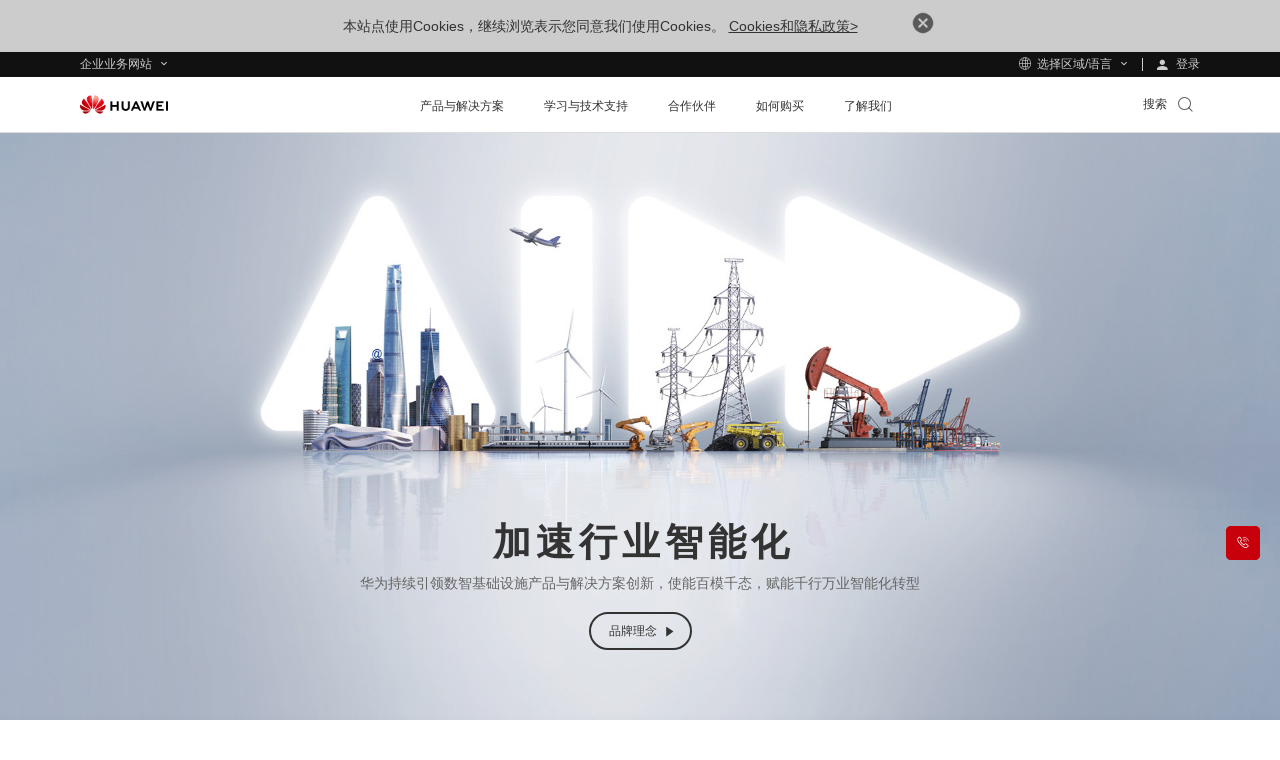

--- FILE ---
content_type: text/html
request_url: https://e.huawei.com/cn/events/branding/accelerate-industrial-intelligence
body_size: 66021
content:
<!doctype html>
<html class="LANG-cn" lang=zh-cn>

  <head>
    <meta charset="UTF-8">
    <meta name="applicable-device" content="pc,mobile">
    <meta http-equiv="X-UA-Compatible" content="IE=edge,chrome=1">
    <meta name="viewport" content="width=device-width, user-scalable=no, initial-scale=1.0, maximum-scale=1.0, minimum-scale=1.0">
    <meta name="baidu-site-verification" content="nsMgQr28vc" />
    <meta name="Tactic_Code" content="01MHQHQ269XP02L" />
    <meta http-equiv="x-dns-prefetch-control" content="on">
    <meta name="templateName" content="base">
    <title>加速行业智能化–行业数字化转型–华为企业业务</title>
    <meta name="keywords" content="数字化转型,行业数字化,行业智能化" />
    <meta name="description" content="智能化时代的浪潮奔涌而来。华为联合客户、伙伴，协同推进，助力解决AI在行业场景落地难的问题，使能百模千态，赋能千行万业，加速各行业从数字化到智能化的升级。" />
    <meta name="Item_Name" content="加速行业智能化–行业数字化转型–华为企业业务" />
    <meta name="Item_Id" content="1502172351943539200" />
    <meta name="Item_CreateDate" content="2026-01-23 16:58:39" />
    <meta name="Item_LastUpdateDate" content="2026-01-23 16:58:39" />
    <meta name="pep-template-version" content="0.0.1" />
    <!--share begin -->
    <meta property="og:title" content="加速行业智能化–行业数字化转型–华为企业业务">
    <meta property="og:description" content="智能化时代的浪潮奔涌而来。华为联合客户、伙伴，协同推进，助力解决AI在行业场景落地难的问题，使能百模千态，赋能千行万业，加速各行业从数字化到智能化的升级。">
    <meta property="og:image" content="https://e.huawei.com/marketingcloud/pep/asset/2000000101/images/about/huawei-enterprise/logo_400x200.png">
    <meta id="url-meta" property="og:url" content="https://e.huawei.com/cn/events/branding/accelerate-industrial-intelligence">
    <meta property="og:site_name" content="Huawei Enterprise">
    <!--share end -->
    <!-- add twitter meta begin -->
    <meta name="twitter:card" content="summary">
    <meta name="twitter:title" content="加速行业智能化–行业数字化转型–华为企业业务">
    <meta name="twitter:description" content="智能化时代的浪潮奔涌而来。华为联合客户、伙伴，协同推进，助力解决AI在行业场景落地难的问题，使能百模千态，赋能千行万业，加速各行业从数字化到智能化的升级。">
    <meta name="twitter:image" content="https://e.huawei.com/marketingcloud/pep/asset/2000000101/images/about/huawei-enterprise/logo_400x200.png">
    <!-- add twitter meta end -->
    <meta property="og:type" content="website" />
    <link rel="canonical" href="https://e.huawei.com/cn/events/branding/accelerate-industrial-intelligence" />
    <Link id='alternate_default' rel="alternate" hreflang="cn" href="e.huawei.com/cn/events/branding/accelerate-industrial-intelligence" />
    <link id='alternate_sa' rel="alternate" hreflang="sa" href="/sa/events/branding/accelerate-industrial-intelligence" />
    <link id='alternate_za' rel="alternate" hreflang="za" href="/za/events/branding/accelerate-industrial-intelligence" />
    <link id='alternate_en' rel="alternate" hreflang="en" href="/en/events/branding/accelerate-industrial-intelligence" />
    <link id='alternate_ae' rel="alternate" hreflang="ae" href="/ae/events/branding/accelerate-industrial-intelligence" />
    <link id='alternate_cz' rel="alternate" hreflang="cz" href="/cz/events/branding/accelerate-industrial-intelligence" />
    <link id='alternate_de' rel="alternate" hreflang="de" href="/de/events/branding/accelerate-industrial-intelligence" />
    <link id='alternate_eu' rel="alternate" hreflang="eu" href="/eu/events/branding/accelerate-industrial-intelligence" />
    <link id='alternate_es' rel="alternate" hreflang="es" href="/es/events/branding/accelerate-industrial-intelligence" />
    <link id='alternate_fr' rel="alternate" hreflang="fr" href="/fr/events/branding/accelerate-industrial-intelligence" />
    <link id='alternate_gr' rel="alternate" hreflang="gr" href="/gr/events/branding/accelerate-industrial-intelligence" />
    <link id='alternate_hk' rel="alternate" hreflang="hk" href="/hk/events/branding/accelerate-industrial-intelligence" />
    <link id='alternate_jp' rel="alternate" hreflang="jp" href="/jp/events/branding/accelerate-industrial-intelligence" />
    <link id='alternate_kz' rel="alternate" hreflang="kz" href="/kz/events/branding/accelerate-industrial-intelligence" />
    <link id='alternate_ma' rel="alternate" hreflang="ma" href="/ma/events/branding/accelerate-industrial-intelligence" />
    <link id='alternate_ph' rel="alternate" hreflang="ph" href="/ph/events/branding/accelerate-industrial-intelligence" />
    <link id='alternate_br' rel="alternate" hreflang="br" href="/br/events/branding/accelerate-industrial-intelligence" />
    <link id='alternate_id' rel="alternate" hreflang="id" href="/id/events/branding/accelerate-industrial-intelligence" />
    <link id='alternate_pl' rel="alternate" hreflang="pl" href="/pl/events/branding/accelerate-industrial-intelligence" />
    <link id='alternate_my' rel="alternate" hreflang="my" href="/my/events/branding/accelerate-industrial-intelligence" />
    <link id='alternate_mx' rel="alternate" hreflang="mx" href="/mx/events/branding/accelerate-industrial-intelligence" />
    <link id='alternate_at' rel="alternate" hreflang="at" href="/at/events/branding/accelerate-industrial-intelligence" />
    <link id='alternate_au' rel="alternate" hreflang="au" href="/au/events/branding/accelerate-industrial-intelligence" />
    <link id='alternate_hu' rel="alternate" hreflang="hu" href="/hu/events/branding/accelerate-industrial-intelligence" />
    <link id='alternate_se' rel="alternate" hreflang="se" href="/se/events/branding/accelerate-industrial-intelligence" />
    <link id='alternate_sg' rel="alternate" hreflang="sg" href="/sg/events/branding/accelerate-industrial-intelligence" />
    <link id='alternate_th' rel="alternate" hreflang="th" href="/th/events/branding/accelerate-industrial-intelligence" />
    <link id='alternate_tr' rel="alternate" hreflang="tr" href="/tr/events/branding/accelerate-industrial-intelligence" />
    <link id='alternate_ua' rel="alternate" hreflang="ua" href="/ua/events/branding/accelerate-industrial-intelligence" />
    <link id='alternate_it' rel="alternate" hreflang="it" href="/it/events/branding/accelerate-industrial-intelligence" />
    <link rel="stylesheet" href="//e.huawei.com/cn/marketingcloud/pep/component/assets/css/e-base-cn202412191042.css" />
    <script>
      window.$aioList = ["https://e.huawei.com/marketingcloud/pep/static/pep-simple-richtext/0.0.35"];
      window.$aioCdnPrefix = 'https://crm.saas.huawei.com/portal/static/';
    </script>
    <script>
      window.gConfig = window.gConfig || {};
      window.gConfig.isMobile = /iPhone|iPad|iPod|Android/i.test(navigator.userAgent);
      var hClassName;
      if (window.gConfig.isMobile) {
        hClassName = ' phone';
      } else {
        hClassName = ' pc';
      }
      if (window.$aioList) {
        for (var i = 0; i < window.$aioList.length; i++) {
          if (window.$aioCdnPrefix) {
            if (window.$aioList[i].length > 0) {
              var link = document.createElement('link');
              link.rel = 'stylesheet';
              link.type = 'text/css';
              link.href = window.$aioList[i] + '/' + (window.gConfig.isMobile ? 'm' : 'pc') + '/index.css';
              document.head.appendChild(link);
            }
          } else {
            if (window.$aioList[i].length > 0) {
              var link = document.createElement('link');
              link.rel = 'stylesheet';
              link.type = 'text/css';
              link.href = 'https://res.hc-cdn.com/' + window.$aioList[i] + '/' + (window.gConfig.isMobile ? 'm' : 'pc') + '/index.css';
              document.head.appendChild(link);
            }
          }
        }
      }
      var root = document.documentElement;
      root.className += hClassName;
    </script>
    <meta name="pep-template-version" content="0.0.1" />
    <link type="image/x-icon" href="https://e.huawei.com/marketingcloud/pep/static/assets/favicon/favicon.ico" rel="icon" />
    <script type="text/javascript" src="//e.huawei.com/cn/marketingcloud/pep/component/assets/js/e-header-base-202411061105.js"></script>
    <script>
      $(document).ready(function() {
        $("input[name='thresholdForTCode']").val(17)
      })
    </script>
    <style>
      .e-module-202305151002.fix {
        position: fixed !important;
      }

      .pep-2076-generic.center .e-cistern-l .z_wujiaer .right .minisiteRegisterForm .ipt-row li.survey {
        width: 100%;
      }

      .pep-2076-generic .minisiteRegisterForm .ipt-block .ipt-checkbox-wrap .radio-label:hover em,
      .pep-2076-generic .minisiteRegisterForm .ipt-block .ipt-radio-wrap .radio-label:hover em,
      .pep-2076-generic .minisiteRegisterForm .ipt-block .ipt-textarea-wrap .radio-label:hover em {
        background: none;
      }

      .pep-2076-generic .minisiteRegisterForm .ipt-wrap .checkbox-label:hover em,
      .pep-2076-generic .minisiteRegisterForm .ipt-wrap .radio-label:hover em {
        background: none;
      }

      .pep-2076-generic .minisiteRegisterForm .ipt-wrap .checkbox-label {
        padding: 0px 3px !important;
        margin-left: 10px !important;
        display: -webkit-box !important;
      }

      .pep-2076-generic .minisiteRegisterForm .ipt-wrap .checkbox-label>span {
        padding-top: 2px !important;
        padding-left: 0px !important;
      }

      .pep-2076-generic .minisiteRegisterForm .ipt-block .ipt-radio-wrap .radio-label>input[type=radio]+span:before {
        left: -19px !important;
      }

      .e-module-202209060923 .storage-container .row>div.e-col-xl-12 .box .stor-con .e-btn-box {
        bottom: 0px;
        position: relative;
      }

      .pep-choose-product-fy-new-2015.e-module-202208120937 .e-bg {
        background-size: cover;
        background-position: center center;
      }

      .pep-2076-generic .ipt-col .J-mutil-select .J-select-option li {
        width: 100% !important;
      }

      @media (min-width: 1250px) {
        .pep-2076-generic.center .e-cistern-l .z_wujiaer .right .minisiteRegisterForm .ipt-row li {
          width: 100%
        }
      }

      @media (max-width: 750px) {
        .pep-2076-generic .minisiteRegisterForm .ipt-wrap .radio-label>span {
          font-size: 14px !important;
        }

        .pep-2076-generic .minisiteRegisterForm .ipt-wrap .checkbox-label>span {
          font-size: 14px !important;
        }
      }

      .e-module-202209210900 .header-new .nav-new.open .nav-ul-mob .wap-first {
        margin-top: 20px;
        width: 100%;
        height: 100%;
        visibility: visible;
        overflow: auto;
      }

      @media (max-width: 1280px) {
        .LANG-cn .e-module-202209060923 .storage-container .row>div .box .stor-con .ptxt {
          font-size: 14px !important;
          line-height: 1.667;
        }
      }

      @media (max-width: 992px) {
        .e-module-202209060923 .storage-container .row>div.e-col-xl-12 .box {
          display: block !important;
        }
      }

      .e-module-202209271403 .event-container .event-header .search-btn-warp {
        position: absolute;
        right: 0px;
        top: -128px;
        width: 30.8%;
      }

      @media (max-width: 1600px) {
        .e-module-202209271403 .event-container .event-header .search-btn-warp {
          top: -107px;
          width: 346px;
        }
      }

      @media (max-width: 1200px) {
        .e-module-202209271403 .event-container .event-header .search-btn-warp {
          top: -99px;
          width: 278px;
        }
      }

      @media (max-width: 992px) {
        .e-module-202209271403 .event-container .event-header .search-btn-warp {
          width: 91.36%;
          border-radius: 10px;
          display: none;
          position: initial;
        }
      }

      @media (max-width: 750px) {
        .e-module-202209271403 .event-container .event-header .search-btn-warp {
          width: 82.12%;
        }
      }

      @media (max-width: 750px) {
        .e-module-202208171450 .common-footer .con .right .footer-share .app span a div em {
          line-height: 30px;
          font-size: 34px;
        }
      }
    </style>
  </head>

  <body>
    <img src="https://e.huawei.com/marketingcloud/pep/asset/2000000101/images/about/huawei-enterprise/logo_400x200.png" style="opacity: 0;height: 0;display: none;" alt="" srcset="">
    <div class="e-module-202208270930 browsehappy ReadPolicy">
      <p> 本站点使用Cookies，继续浏览表示您同意我们使用Cookies。 <a href="/cn/about/privacy/privacy-statement">Cookies和隐私政策&gt;</a>
        <a href="javascript:void(0)" class="close">
          <img alt="" src="//e.huawei.com/cn/marketingcloud/pep/component/assets/img/icon_close01.png">
        </a>
      </p>
    </div>
    <style lang="less" scoped>
      /* @media (max-width: 920px) {
      .browsehappy{
         z-index: 999;
         position: fixed;
         bottom: 0;
      }
   } */
    </style>
    <!--TODO This links will change according to env -->
    <input id="hfUserstate" type="hidden" value='/en/user' />
    <input type="hidden" id="hidLoginUrl" value="/external/api/services/pep/v1/account/login" />
    <input type="hidden" id="hidLogoutUrl" value="/external/api/services/pep/v1/account/logout" />
    <input type="hidden" id="appId" value="com.huawei.meta.crm.experiencecloud.eds">
    <div class="e-module-202208180950 nav-gblnav ebg-module-gblnav">
      <div class="top-nav-height">
        <div class="e-cistern-l con">
          <div class="pull-left">
            <div class="web-contact worldwide-link">
              <span> 企业业务网站 </span>
              <!-- <i class="iconfont icon-user"></i> -->
            </div>
            <div class="worldwide-contact worldwide-link">
              <span> 选择区域/语言</span>
            </div>
          </div>
          <div class="pull-right login-box-wap">
            <a class="login"><span> 登录 </span></a>
            <a class="personal" href='/cn/myspace/accountinformation'><span>我的空间 </span></a>
            <a class="exits"><span>退出登录 </span></a>
          </div>
        </div>
      </div>
      <div class="top-nav-content">
        <div class="e-cistern-l">
          <div class="web-contact">
            <ul class="ul">
              <li class="li active">
                <h3 class="title">
                  <div>
                    <span>企业业务网站</span>
                    <i class="iconfont icon-right"></i>
                  </div>
                </h3>
                <p>企业商用产品、解决方案和云服务</p>
              </li>
              <li class="li">
                <h3 class="title">
                  <a rel="nofollow" href="https://www.huaweicloud.com/" target="_blank" class="link">
                    <span>华为云网站</span>
                    <i class="iconfont icon-right"></i>
                  </a>
                </h3>
                <p>
                  <a rel="nofollow" href="https://www.huaweicloud.com/" target="_blank">华为云服务及解决方案</a>
                </p>
              </li>
              <li class="li">
                <h3 class="title">
                  <a rel="nofollow" href="https://carrier.huawei.com/cn/" target="_blank" class="link">
                    <span>运营商网络业务网站</span>
                    <i class="iconfont icon-right"></i>
                  </a>
                </h3>
                <p>
                  <a rel="nofollow" href="https://carrier.huawei.com/cn/" target="_blank">运营商网络解决方案、产品及服务</a>
                </p>
              </li>
              <li class="li">
                <h3 class="title">
                  <a rel="nofollow" href="https://consumer.huawei.com/cn/" target="_blank" class="link">
                    <span>消费者业务网站</span>
                    <i class="iconfont icon-right"></i>
                  </a>
                </h3>
                <p>
                  <a rel="nofollow" href="https://consumer.huawei.com/cn/" target="_blank">手机，PC和平板等智慧生活产品</a>
                </p>
              </li>
              <li class="li">
                <h3 class="title">
                  <a rel="nofollow" href="https://www.huawei.com/cn" target="_blank" class="link">
                    <span>集团网站</span>
                    <i class="iconfont icon-right"></i>
                  </a>
                </h3>
                <p>
                  <a rel="nofollow" href="https://www.huawei.com/cn" target="_blank">公司介绍、新闻动态、展会活动等信息</a>
                </p>
              </li>
            </ul>
          </div>
          <div class="worldwide-contact">
            <div class="worldwide-language">
              <i class="iconfont icon-diqiu"></i><span>Huawei Global - </span>
              <a href="/en">English</a>
            </div>
            <ul class="ul">
              <li class="columns1">
                <ul>
                  <div class="title-h6">Africa</div>
                  <li>
                    <span>Morocco</span> - <a href="/ma/">Français</a>
                  </li>
                  <li>
                    <span>South Africa</span> - <a href="/za/">English</a>
                  </li>
                </ul>
                <ul>
                  <div class="title-h6">Latin America</div>
                  <li>
                    <span>Brazil</span> - <a href="/br/">Português</a>
                  </li>
                  <li>
                    <span>Mexico</span> - <a href="/mx/">Español</a>
                  </li>
                </ul>
                <ul>
                  <div class="title-h6">Middle East</div>
                  <li>
                    <span>Saudi Arabia</span> - <a href="/sa/">English</a>
                  </li>
                  <li>
                    <span>United Arab Emirates</span> - <a href="/ae/">English</a>
                  </li>
                </ul>
              </li>
              <li class="columns2">
                <ul>
                  <div class="title-h6">Asia Pacific</div>
                  <li>
                    <span>China</span> - <a href="/cn/">简体中文</a>
                  </li>
                  <li>
                    <span>Australia</span> - <a href="/au/">English</a>
                  </li>
                  <li>
                    <span>Hong Kong, China</span> - <a href="/hk/">English</a>
                  </li>
                  <li>
                    <span>Indonesia</span> - <a href="/id/">English</a>
                  </li>
                  <li>
                    <span>Japan</span> - <a href="/jp/">日本語</a>
                  </li>
                  <li>
                    <span>Kazakhstan</span> - <a href="/kz/">русский</a>
                  </li>
                  <li>
                    <span>Malaysia</span> - <a href="/my/">English</a>
                  </li>
                  <li>
                    <span>Philippines</span> - <a href="/ph/">English</a>
                  </li>
                  <li>
                    <span>Singapore</span> - <a href="/sg/">English</a>
                  </li>
                  <li>
                    <span>Thailand</span> - <a href="/th/">ไทย</a>
                  </li>
                </ul>
              </li>
              <li class="columns2">
                <ul>
                  <div class="title-h6">Europe</div>
                  <li>
                    <span>Austria</span> - <a href="/at/">Deutsch</a>
                  </li>
                  <li>
                    <span>Czech</span> - <a href="/cz/">Czech</a>
                  </li>
                  <li>
                    <span>Europe</span> - <a href="/eu/">English</a>
                  </li>
                  <li>
                    <span>France</span> - <a href="/fr/">Français</a>
                  </li>
                  <li>
                    <span>Germany</span> - <a href="/de/">Deutsch</a>
                  </li>
                  <li>
                    <span>Greece</span> - <a href="/gr/">Greek</a>
                  </li>
                  <li>
                    <span>Hungary</span> - <a href="/hu/">Hungarian</a>
                  </li>
                  <li>
                    <span>Italy</span> - <a href="/it/">Italiano</a>
                  </li>
                  <li>
                    <span>Poland</span> - <a href="/pl/">polski</a>
                  </li>
                  <li>
                    <span>Spain</span> - <a href="/es/">Español</a>
                  </li>
                  <li>
                    <span>Sweden</span> - <a href="/se/">English</a>
                  </li>
                  <li>
                    <span>Türkiye</span> - <a href="/tr/">Türkçe</a>
                  </li>
                  <li>
                    <span>Ukraine</span> - <a href="/ua/">Ukrainian</a>
                  </li>
                </ul>
              </li>
            </ul>
          </div>
        </div>
      </div>
    </div>
    <script type='module'>
      $(document).ready(() => {
        var cookies = document.cookie;

        function loginSuccessHandle(data) {
          try {
            //PC
            $('.ebg-module-gblnav .top-nav-height .con').addClass('certification');
            //wap
            $('.zl-pc-header-box .main-header .nav-new').addClass('certification');
            $.cookie('accountid', data?.UserName || data?.name, {
              path: '/'
            });
            $.cookie('usertype', data?.UserType || data?.userType, {
              path: '/'
            });
            //å–å¾—ç”¨æˆ·ç±»åž‹å¹¶è®¾ç½®cookie
            $.cookie('wwwusertype', data?.WWWUserType, {
              path: '/'
            });
            $.cookie('SpaceUpdateCount', data?.UpdateCount, {
              path: '/'
            });
            $('.top-nav-height .con .login-box-wap .exits').css("display", "block")
            $('.top-nav-height .con .login-box-wap .personal').css("display", "block")
            $('.top-nav-height .con .login-box-wap .login').css("display", "none")
            $('.exits').click(() => {
              const link = "https://e.huawei.com" + $("#hidLogoutUrl").val() + "?redirect=" + encodeURI(window.location)
              $('.exits').attr("href", link);
            });
            $('.personal').click(() => {
              const link = "https://e.huawei.com/cn/myspace/accountinformation"
              $('.personal').attr("href", link);
            });
            try {
              if (productForPartners && typeof productForPartners == 'function') {
                productForPartners();
                return false;
              } else {
                console.log('no productForPartners function');
              }
            } catch (error) {}
          } catch (e) {
            console.error(e);
          }
        }

        function loginFailHandle() {
          $.cookie('accountid', null, {
            path: '/'
          });
          $.cookie('usertype', null, {
            path: '/'
          });
          $.cookie('wwwusertype', null, {
            path: '/'
          });
          $.cookie('SpaceUpdateCount', null, {
            path: '/'
          });
          $('.login').click(() => {
            let currentUrl = window.location.href;
            currentUrl = currentUrl.replace('.cn', '.com');
            const link = "https://e.huawei.com" + $("#hidLoginUrl").val() + "?redirect=" + encodeURI(currentUrl);
            $('.login').attr("href", link);
          });
        }

        function useMeApi() {
          const userStatusUrl = 'https://e.huawei.com/external/api/services/pep/v1/support/userQuery';
          $.ajax({
            url: userStatusUrl,
            dataType: 'json',
            cache: false,
            async: true,
            success: function(data) {
              loginSuccessHandle(data?.data[0])
            },
            error: function(ex) {
              loginFailHandle()
            },
          })
        }
        useMeApi();
      })
    </script>
    <div class="e-block e-module-202209210900" style="background:#ffffff;">
      <div class="">
        <div class="e-con">
          <div class="zl-pc-header-box headerNew ">
            <header class="header-new zl-pc-header">
              <div class="e-cistern-l main-header">
                <a href="/cn" class="logo">
                  <img alt="Huawei" src="https://e.huawei.com/marketingcloud/pep/asset/20000001/template/huaweilogo-new.png" class="img-block" />
                </a>
                <nav class="nav-new">
                  <!-- mob导航 -->
                  <div class="nav-ul-mob">
                    <div class="wap-first">
                      <div class="e-cistern-l">
                        <ul class="wap-one-ul">
                          <li data-key="nav_0" class="li">
                            <div class="box">
                              <span class="e-font-bold"> 产品与解决方案 </span>
                              <i class="iconfont icon-right"></i>
                            </div>
                          </li>
                          <li data-key="nav_1" class="li">
                            <div class="box">
                              <span class="e-font-bold"> 学习与技术支持 </span>
                              <i class="iconfont icon-right"></i>
                            </div>
                          </li>
                          <li data-key="nav_2" class="li">
                            <div class="box">
                              <span class="e-font-bold"> 合作伙伴 </span>
                              <i class="iconfont icon-right"></i>
                            </div>
                          </li>
                          <li data-key="nav_3" class="li">
                            <div class="box">
                              <span class="e-font-bold"> 如何购买 </span>
                              <i class="iconfont icon-right"></i>
                            </div>
                          </li>
                          <li data-key="nav_4" class="li">
                            <div class="box">
                              <span class="e-font-bold"> 了解我们 </span>
                              <i class="iconfont icon-right"></i>
                            </div>
                          </li>
                        </ul>
                        <div class="underline" style="width: 0px;"></div>
                        <div class="hea-mob-btns">
                          <div class="hea-btn hea-btn1">
                            <span class="iconfont icon-yewu"></span>
                            <p>企业业务网站</p>
                          </div>
                          <div class="hea-btn hea-btn2">
                            <span class="iconfont icon-diqiu2"></span>
                            <p>选择区域/语言</p>
                          </div>
                          <div class="hea-btn hea-btn3">
                            <a class="m-login">
                              <span class="iconfont icon-denglu"></span>
                              <p>登录</p>
                            </a>
                          </div>
                          <div class="hea-btn hea-btn4">
                            <a class="m-personal">
                              <span class="iconfont icon-denglu"></span>
                              <p>我的空间</p>
                            </a>
                          </div>
                        </div>
                        <div class="log-out e-link-box">
                          <p>
                            <a class="e-link-black-16-3 m-exits">
                              <span class="text">退出登录</span>
                              <span class="iconfont icon-right"></span>
                            </a>
                          </p>
                        </div>
                      </div>
                      <script type="module">
                        $(document).ready(() => {
                          $('.m-exits').click(() => {
                            const link = "https://e.huawei.com" + $("#hidLogoutUrl").val() + "?rediurl=" + encodeURI(window.location)
                            $('.m-exits').attr("href", link);
                          });
                          $('.m-personal').click(() => {
                            const link = "https://e.huawei.com/cn/myspace/accountinformation"
                            $('.m-personal').attr("href", link);
                          });
                          $('.m-login').click(() => {
                            const link = "https://e.huawei.com" + $("#hidLoginUrl").val() + "?redirect=" + encodeURI(window.location)
                            $('.m-login').attr("href", link);
                          });
                        })
                      </script>
                    </div>
                    <!-- backButtonText should be changed  !!TODO -->
                    <div class="wap-two" style=" display: none;">
                      <!-- 产品解决方案 -->
                      <div class="wap-con">
                        <div class="e-cistern-l">
                          <div class="back-pre">
                            <span class="iconfont icon-left"></span>
                            <span>返回主菜单</span>
                          </div>
                          <div class="wap-item-con ">
                            <h3 class="e-font-bold">产品与解决方案</h3>
                            <div class='wap-item one'>
                              <ul class="wap-item-list1 one   cplis   ">
                                <li class="level-one-li ">
                                  <p class=" arrow-dw01">产品</p>
                                  <ul class="wap-item-list2">
                                    <li class="level-two-li level-two-li-link level-two-li1">
                                      <p class="level-txt2">企业网络</p>
                                      <ul class="wap-item-list3  ">
                                        <div class="wap-item-list3-con e-scroll-vrt-d1-1">
                                          <li class="level-three-li">
                                            <p class="level-txt3">
                                              <a href="/cn/products/switches" target="_self">
                                                <span class="text">交换机</span>
                                              </a>
                                            </p>
                                          </li>
                                          <li class="level-three-li">
                                            <p class="level-txt3">
                                              <a href="/cn/products/routers" target="_self">
                                                <span class="text">路由器</span>
                                              </a>
                                            </p>
                                          </li>
                                          <li class="level-three-li">
                                            <p class="level-txt3">
                                              <a href="/cn/products/wlan" target="_self">
                                                <span class="text">无线局域网</span>
                                              </a>
                                            </p>
                                          </li>
                                          <li class="level-three-li">
                                            <p class="level-txt3">
                                              <a href="/cn/solutions/enterprise-network/security" target="_self">
                                                <span class="text">安全产品与方案</span>
                                              </a>
                                            </p>
                                          </li>
                                          <li class="level-three-li">
                                            <p class="level-txt3">
                                              <a href="/cn/solutions/enterprise-network/campus-network" target="_self">
                                                <span class="text">园区网络</span>
                                              </a>
                                            </p>
                                          </li>
                                          <li class="level-three-li">
                                            <p class="level-txt3">
                                              <a href="/cn/solutions/enterprise-network/data-center-network" target="_self">
                                                <span class="text">数据中心网络</span>
                                              </a>
                                            </p>
                                          </li>
                                          <li class="level-three-li">
                                            <p class="level-txt3">
                                              <a href="/cn/solutions/enterprise-network/wide-area-network" target="_self">
                                                <span class="text">广域网络</span>
                                              </a>
                                            </p>
                                          </li>
                                          <li class="level-three-li">
                                            <p class="level-txt3">
                                              <a rel="1" href="/cn/products/network-analysis" target="_self">
                                                <span class="text">网络管控&amp;分析软件</span>
                                              </a>
                                            </p>
                                          </li>
                                        </div>
                                        <div class="e-link-box">
                                          <p>
                                            <a href="/cn/solutions/enterprise-network" target="_self" class="e-link-black-16-3">
                                              <span class="text">企业网络首页</span>
                                              <span class="iconfont icon-xiala1"></span>
                                            </a>
                                          </p>
                                        </div>
                                      </ul>
                                    </li>
                                    <li class="level-two-li level-two-li-link level-two-li1">
                                      <p class="level-txt2">企业光网络</p>
                                      <ul class="wap-item-list3  ">
                                        <div class="wap-item-list3-con e-scroll-vrt-d1-1">
                                          <li class="level-three-li">
                                            <p class="level-txt3">
                                              <a href="/cn/products/optical-access" target="_self">
                                                <span class="text">光接入 OptiXaccess</span>
                                              </a>
                                            </p>
                                          </li>
                                          <li class="level-three-li">
                                            <p class="level-txt3">
                                              <a href="/cn/products/optical-transmission" target="_self">
                                                <span class="text">光传送 OptiXtrans</span>
                                              </a>
                                            </p>
                                          </li>
                                          <li class="level-three-li">
                                            <p class="level-txt3">
                                              <a href="/cn/products/optical-terminal" target="_self">
                                                <span class="text">光终端 OptiXstar</span>
                                              </a>
                                            </p>
                                          </li>
                                          <li class="level-three-li">
                                            <p class="level-txt3">
                                              <a href="/cn/products/optical-sensing" target="_self">
                                                <span class="text">光感知 OptiXsense</span>
                                              </a>
                                            </p>
                                          </li>
                                          <li class="level-three-li">
                                            <p class="level-txt3">
                                              <a href="/cn/products/network-analysis" target="_self">
                                                <span class="text">网络管控&amp;分析软件</span>
                                              </a>
                                            </p>
                                          </li>
                                        </div>
                                        <div class="e-link-box">
                                          <p>
                                            <a href="/cn/solutions/enterprise-optical-network" target="_self" class="e-link-black-16-3">
                                              <span class="text">企业光网络首页</span>
                                              <span class="iconfont icon-xiala1"></span>
                                            </a>
                                          </p>
                                        </div>
                                      </ul>
                                    </li>
                                    <li class="level-two-li level-two-li-link level-two-li1">
                                      <p class="level-txt2">数据存储</p>
                                      <ul class="wap-item-list3  ">
                                        <div class="wap-item-list3-con e-scroll-vrt-d1-1">
                                          <li class="level-three-li">
                                            <p class="level-txt3">
                                              <a href="/cn/products/storage/all-flash-storage" target="_self">
                                                <span class="text">全闪存存储</span>
                                              </a>
                                            </p>
                                          </li>
                                          <li class="level-three-li">
                                            <p class="level-txt3">
                                              <a href="https://e.huawei.com/cn/products/storage/ai-storage" target="_self">
                                                <span class="text">AI存储</span>
                                              </a>
                                            </p>
                                          </li>
                                          <li class="level-three-li">
                                            <p class="level-txt3">
                                              <a href="/cn/products/storage/scale-out-storage" target="_self">
                                                <span class="text">分布式存储</span>
                                              </a>
                                            </p>
                                          </li>
                                          <li class="level-three-li">
                                            <p class="level-txt3">
                                              <a href="/cn/products/storage/oceanprotect" target="_self">
                                                <span class="text">数据保护（备份/防勒索）</span>
                                              </a>
                                            </p>
                                          </li>
                                          <li class="level-three-li">
                                            <p class="level-txt3">
                                              <a href="/cn/products/storage/hci" target="_self">
                                                <span class="text">超融合基础设施（HCI）</span>
                                              </a>
                                            </p>
                                          </li>
                                          <li class="level-three-li">
                                            <p class="level-txt3">
                                              <a href="/cn/solutions/storage/virtualization" target="_self">
                                                <span class="text">数据中心虚拟化（DCS）</span>
                                              </a>
                                            </p>
                                          </li>
                                          <li class="level-three-li">
                                            <p class="level-txt3">
                                              <a href="/cn/products/storage/disk-enclosure" target="_self">
                                                <span class="text">智能盘框（OceanDisk）</span>
                                              </a>
                                            </p>
                                          </li>
                                          <li class="level-three-li">
                                            <p class="level-txt3">
                                              <a href="/cn/products/storage/data-management" target="_self">
                                                <span class="text">数据中心管理（DME）</span>
                                              </a>
                                            </p>
                                          </li>
                                        </div>
                                        <div class="e-link-box">
                                          <p>
                                            <a href="/cn/products/storage" target="_self" class="e-link-black-16-3">
                                              <span class="text">数据存储首页</span>
                                              <span class="iconfont icon-xiala1"></span>
                                            </a>
                                          </p>
                                        </div>
                                      </ul>
                                    </li>
                                    <li class="level-two-li level-two-li-link level-two-li1">
                                      <p class="level-txt2">计算</p>
                                      <ul class="wap-item-list3  ">
                                        <div class="wap-item-list3-con e-scroll-vrt-d1-1">
                                          <li class="level-three-li">
                                            <p class="level-txt3">
                                              <a href="/cn/products/computing/kunpeng" target="_self">
                                                <span class="text">鲲鹏计算</span>
                                              </a>
                                            </p>
                                          </li>
                                          <li class="level-three-li">
                                            <p class="level-txt3">
                                              <a href="/cn/products/computing/ascend" target="_self">
                                                <span class="text">昇腾计算</span>
                                              </a>
                                            </p>
                                          </li>
                                          <li class="level-three-li">
                                            <p class="level-txt3">
                                              <a href="/cn/solutions/computing/general-computing" target="_self">
                                                <span class="text">通用计算</span>
                                              </a>
                                            </p>
                                          </li>
                                          <li class="level-three-li">
                                            <p class="level-txt3">
                                              <a href="/cn/solutions/computing/ascend-computing" target="_self">
                                                <span class="text">AI计算</span>
                                              </a>
                                            </p>
                                          </li>
                                        </div>
                                        <div class="e-link-box">
                                          <p>
                                            <a href="/cn/products/computing" target="_self" class="e-link-black-16-3">
                                              <span class="text">计算首页</span>
                                              <span class="iconfont icon-xiala1"></span>
                                            </a>
                                          </p>
                                        </div>
                                      </ul>
                                    </li>
                                    <li class="level-two-li level-two-li-link level-two-li1">
                                      <p class="level-txt2">智能协作</p>
                                      <ul class="wap-item-list3  ">
                                        <div class="wap-item-list3-con e-scroll-vrt-d1-1">
                                          <li class="level-three-li">
                                            <p class="level-txt3">
                                              <a href="/cn/products/enterprise-collaboration/cloudlink" target="_self">
                                                <span class="text">华为CloudLink云视频</span>
                                              </a>
                                            </p>
                                          </li>
                                          <li class="level-three-li">
                                            <p class="level-txt3">
                                              <a href="/cn/products/enterprise-collaboration/ideahub" target="_self">
                                                <span class="text">华为IdeaHub</span>
                                              </a>
                                            </p>
                                          </li>
                                        </div>
                                        <div class="e-link-box">
                                          <p>
                                            <a href="/cn/solutions/enterprise-collaboration" target="_self" class="e-link-black-16-3">
                                              <span class="text">智能协作首页</span>
                                              <span class="iconfont icon-xiala1"></span>
                                            </a>
                                          </p>
                                        </div>
                                      </ul>
                                    </li>
                                    <li class="level-two-li level-two-li-link level-two-li1">
                                      <p class="level-txt2">企业无线</p>
                                      <ul class="wap-item-list3  ">
                                        <div class="wap-item-list3-con e-scroll-vrt-d1-1">
                                          <li class="level-three-li">
                                            <p class="level-txt3">
                                              <a href="/cn/solutions/enterprise-wireless/industry-wireless" target="_self">
                                                <span class="text">行业无线</span>
                                              </a>
                                            </p>
                                          </li>
                                          <li class="level-three-li">
                                            <p class="level-txt3">
                                              <a href="/cn/solutions/enterprise-wireless/enterprise-microwave" target="_self">
                                                <span class="text">企业微波</span>
                                              </a>
                                            </p>
                                          </li>
                                          <li class="level-three-li">
                                            <p class="level-txt3">
                                              <a href="/cn/solutions/enterprise-wireless/enterprise-cloud-core" target="_self">
                                                <span class="text">企业云核</span>
                                              </a>
                                            </p>
                                          </li>
                                        </div>
                                        <div class="e-link-box">
                                          <p>
                                            <a href="/cn/solutions/enterprise-wireless" target="_self" class="e-link-black-16-3">
                                              <span class="text">企业无线首页</span>
                                              <span class="iconfont icon-xiala1"></span>
                                            </a>
                                          </p>
                                        </div>
                                      </ul>
                                    </li>
                                    <li class="level-two-li level-two-li-link level-two-li1">
                                      <p class="level-txt2">企业服务与软件</p>
                                      <ul class="wap-item-list3  ">
                                        <div class="wap-item-list3-con e-scroll-vrt-d1-1">
                                          <li class="level-three-li">
                                            <p class="level-txt3">
                                              <a href="/cn/solutions/services/ict-integration" target="_self">
                                                <span class="text">ICT部署与集成服务</span>
                                              </a>
                                            </p>
                                          </li>
                                          <li class="level-three-li">
                                            <p class="level-txt3">
                                              <a href="/cn/solutions/services/o-m-operation-support-service" target="_self">
                                                <span class="text">ICT运维与辅助运营服务</span>
                                              </a>
                                            </p>
                                          </li>
                                          <li class="level-three-li">
                                            <p class="level-txt3">
                                              <a href="/cn/solutions/services/learning-and-certification" target="_self">
                                                <span class="text">培训与认证服务</span>
                                              </a>
                                            </p>
                                          </li>
                                          <li class="level-three-li">
                                            <p class="level-txt3">
                                              <a href="/cn/solutions/services/software-service" target="_self">
                                                <span class="text">软件平台与服务</span>
                                              </a>
                                            </p>
                                          </li>
                                        </div>
                                        <div class="e-link-box">
                                          <p>
                                            <a href="/cn/solutions/services" target="_self" class="e-link-black-16-3">
                                              <span class="text">企业服务与软件首页</span>
                                              <span class="iconfont icon-xiala1"></span>
                                            </a>
                                          </p>
                                        </div>
                                      </ul>
                                    </li>
                                    <li class="level-two-li level-two-li-link level-two-li1">
                                      <p class="level-txt2">管理系统</p>
                                      <ul class="wap-item-list3  ">
                                        <div class="wap-item-list3-con e-scroll-vrt-d1-1">
                                          <li class="level-three-li">
                                            <p class="level-txt3">
                                              <a href="/cn/products/esight" target="_self">
                                                <span class="text">eSight ICT统一管理系统</span>
                                              </a>
                                            </p>
                                          </li>
                                          <li class="level-three-li">
                                            <p class="level-txt3">
                                              <a href="/cn/products/mgmt-sys/neosight" target="_self">
                                                <span class="text">iMaster NeoSight轻量级融合管理系统</span>
                                              </a>
                                            </p>
                                          </li>
                                        </div>
                                      </ul>
                                    </li>
                                    <li class="level-two-li level-two-li-link level-two-li1">
                                      <p class="level-txt2">华为云</p>
                                      <ul class="wap-item-list3  ">
                                        <div class="wap-item-list3-con e-scroll-vrt-d1-1">
                                          <li class="level-three-li">
                                            <p class="level-txt3">
                                              <a rel="nofollow" href="https://www.huaweicloud.com/product/huaweicloudstack.html" target="_self">
                                                <span class="text">华为云Stack</span>
                                              </a>
                                            </p>
                                          </li>
                                        </div>
                                        <div class="e-link-box">
                                          <p>
                                            <a href="/cn/products/computing/huawei-cloud" target="_self" class="e-link-black-16-3">
                                              <span class="text">华为云首页</span>
                                              <span class="iconfont icon-xiala1"></span>
                                            </a>
                                          </p>
                                        </div>
                                      </ul>
                                    </li>
                                    <li class="level-two-li level-two-li-link level-two-li1">
                                      <p class="level-txt2">华为坤灵系列</p>
                                      <ul class="wap-item-list3  ">
                                        <div class="wap-item-list3-con e-scroll-vrt-d1-1">
                                          <li class="level-three-li">
                                            <p class="level-txt3">
                                              <a href="/cn/products/huawei-kunling-home/huawei-kunling-series" target="_self">
                                                <span class="text">华为坤灵系列</span>
                                              </a>
                                            </p>
                                          </li>
                                        </div>
                                        <div class="e-link-box">
                                          <p>
                                            <a href="/cn/products/huawei-ekit-home" target="_self" class="e-link-black-16-3">
                                              <span class="text">华为坤灵首页</span>
                                              <span class="iconfont icon-xiala1"></span>
                                            </a>
                                          </p>
                                        </div>
                                      </ul>
                                    </li>
                                  </ul>
                                </li>
                                <li class="level-one-li ">
                                  <p class=" arrow-dw01">产品组合</p>
                                  <ul class="wap-item-list2">
                                    <li class="level-two-li level-two-li-no">
                                      <p class="level-txt2">
                                        <a href="/cn/solutions/campus" target="_self">
                                          <span class="text">智慧园区</span>
                                          <span class="iconfont icon-arrow-r-2"></span>
                                        </a>
                                      </p>
                                    </li>
                                    <li class="level-two-li level-two-li-no">
                                      <p class="level-txt2">
                                        <a href="/cn/solutions/data-center" target="_self">
                                          <span class="text">数据中心</span>
                                          <span class="iconfont icon-arrow-r-2"></span>
                                        </a>
                                      </p>
                                    </li>
                                    <li class="level-two-li level-two-li-no">
                                      <p class="level-txt2">
                                        <a href="/cn/solutions/digital-site" target="_self">
                                          <span class="text">数字站点</span>
                                          <span class="iconfont icon-arrow-r-2"></span>
                                        </a>
                                      </p>
                                    </li>
                                    <li class="level-two-li level-two-li-no">
                                      <p class="level-txt2">
                                        <a href="/cn/solutions/wan" target="_self">
                                          <span class="text">广域网络</span>
                                          <span class="iconfont icon-arrow-r-2"></span>
                                        </a>
                                      </p>
                                    </li>
                                  </ul>
                                </li>
                                <li class="level-one-li ">
                                  <p class=" arrow-dw01">行业</p>
                                  <ul class="wap-item-list2">
                                    <li class="level-two-li level-two-li-no">
                                      <p class="level-txt2">
                                        <a href="/cn/industries/finance" target="_self">
                                          <span class="text">金融</span>
                                          <span class="iconfont icon-arrow-r-2"></span>
                                        </a>
                                      </p>
                                    </li>
                                    <li class="level-two-li level-two-li-no">
                                      <p class="level-txt2">
                                        <a href="/cn/industries/manufacturing" target="_self">
                                          <span class="text">制造</span>
                                          <span class="iconfont icon-arrow-r-2"></span>
                                        </a>
                                      </p>
                                    </li>
                                    <li class="level-two-li level-two-li-no">
                                      <p class="level-txt2">
                                        <a href="/cn/industries/government" target="_self">
                                          <span class="text">政府</span>
                                          <span class="iconfont icon-arrow-r-2"></span>
                                        </a>
                                      </p>
                                    </li>
                                    <li class="level-two-li level-two-li-no">
                                      <p class="level-txt2">
                                        <a href="/cn/industries/education" target="_self">
                                          <span class="text">教育</span>
                                          <span class="iconfont icon-arrow-r-2"></span>
                                        </a>
                                      </p>
                                    </li>
                                    <li class="level-two-li level-two-li-no">
                                      <p class="level-txt2">
                                        <a href="/cn/industries/healthcare" target="_self">
                                          <span class="text">医疗</span>
                                          <span class="iconfont icon-arrow-r-2"></span>
                                        </a>
                                      </p>
                                    </li>
                                    <li class="level-two-li level-two-li-no">
                                      <p class="level-txt2">
                                        <a href="/cn/industries/transportation" target="_self">
                                          <span class="text">交通</span>
                                          <span class="iconfont icon-arrow-r-2"></span>
                                        </a>
                                      </p>
                                    </li>
                                    <li class="level-two-li level-two-li-no">
                                      <p class="level-txt2">
                                        <a href="/cn/industries/grid" target="_self">
                                          <span class="text">电力</span>
                                          <span class="iconfont icon-arrow-r-2"></span>
                                        </a>
                                      </p>
                                    </li>
                                    <li class="level-two-li level-two-li-no">
                                      <p class="level-txt2">
                                        <a href="/cn/industries/mining" target="_self">
                                          <span class="text">矿山与冶炼</span>
                                          <span class="iconfont icon-arrow-r-2"></span>
                                        </a>
                                      </p>
                                    </li>
                                    <li class="level-two-li level-two-li-no">
                                      <p class="level-txt2">
                                        <a href="/cn/industries/oil-gas" target="_self">
                                          <span class="text">油气与化工</span>
                                          <span class="iconfont icon-arrow-r-2"></span>
                                        </a>
                                      </p>
                                    </li>
                                    <li class="level-two-li level-two-li-no">
                                      <p class="level-txt2">
                                        <a href="/cn/industries/retail" target="_self">
                                          <span class="text">零售</span>
                                          <span class="iconfont icon-arrow-r-2"></span>
                                        </a>
                                      </p>
                                    </li>
                                    <li class="level-two-li level-two-li-no">
                                      <p class="level-txt2">
                                        <a href="/cn/industries/isp-and-media" target="_self">
                                          <span class="text">ISP与传媒</span>
                                          <span class="iconfont icon-arrow-r-2"></span>
                                        </a>
                                      </p>
                                    </li>
                                    <li class="level-two-li level-two-li-no">
                                      <p class="level-txt2">
                                        <a href="/cn/industries/real-estate" target="_self">
                                          <span class="text">建筑地产</span>
                                          <span class="iconfont icon-arrow-r-2"></span>
                                        </a>
                                      </p>
                                    </li>
                                    <li class="level-two-li level-two-li-no">
                                      <p class="level-txt2">
                                        <a href="/cn/industries/commercial-market" target="_self">
                                          <span class="text">商业市场</span>
                                          <span class="iconfont icon-arrow-r-2"></span>
                                        </a>
                                      </p>
                                    </li>
                                  </ul>
                                </li>
                              </ul>
                              <div class="nav-mob-btns">
                                <div class="e-cistern-l">
                                  <div class="nav-mob-btn">
                                    <a href="/cn/products-and-solutions/new-products/2025-december" target="_self">
                                      <span>新品速递</span>
                                      <span class="iconfont  icon-xiala1"></span>
                                    </a>
                                  </div>
                                  <div class="nav-mob-btn">
                                    <a href="/cn/products-and-solutions" target="_self">
                                      <span>查看全部产品与解决方案</span>
                                      <span class="iconfont  icon-xiala1"></span>
                                    </a>
                                  </div>
                                  <div class="nav-mob-btn">
                                    <a href="/cn/resource/material-center" target="_self">
                                      <span>资料中心</span>
                                      <span class="iconfont  icon-xiala1"></span>
                                    </a>
                                  </div>
                                </div>
                              </div>
                              <div class="pr-bg"></div>
                            </div>
                          </div>
                        </div>
                      </div>
                      <div class="wap-con">
                        <div class="e-cistern-l">
                          <div class="back-pre">
                            <span class="iconfont icon-left"></span>
                            <span>返回主菜单</span>
                          </div>
                          <div class="wap-item-con ">
                            <h3 class="e-font-bold">学习与技术支持</h3>
                            <div class='wap-item two'>
                              <ul class="wap-item-list1 two   cplis   ">
                                <li class="level-one-li ">
                                  <div class="nav-list-con arrow-dw01">
                                    <a rel="nofollow" href="https://support.huawei.com/enterprise/zh/service-Support" class="e-link-black-16-3 nav-list">
                                      <span class="text">服务支持</span>
                                      <span class="iconfont  icon-xiala1"></span>
                                    </a>
                                  </div>
                                  <ul class="wap-item-list2">
                                    <li class="level-two-li level-two-li-no">
                                      <p class="level-txt2">
                                        <a href="https://support.huawei.com/ecolumnsweb/asc" target="_self">
                                          <span class="text">授权服务中心伙伴查询</span>
                                          <span class="iconfont icon-arrow-r-2"></span>
                                        </a>
                                      </p>
                                    </li>
                                    <li class="level-two-li level-two-li-no">
                                      <p class="level-txt2">
                                        <a rel="nofollow" href="https://weiknow.gts.huawei.com/weiknow/#/question?locale=zh_CN&amp;lang=zh&amp;source=Enterprise" target="_self">
                                          <span class="text">智能客服</span>
                                          <span class="iconfont icon-arrow-r-2"></span>
                                        </a>
                                      </p>
                                    </li>
                                    <li class="level-two-li level-two-li-no">
                                      <p class="level-txt2">
                                        <a rel="nofollow" href="https://netcare.huawei.com/servicecareweb/#/servicerequest" target="_self">
                                          <span class="text">我的问题单</span>
                                          <span class="iconfont icon-arrow-r-2"></span>
                                        </a>
                                      </p>
                                    </li>
                                    <li class="level-two-li level-two-li-no">
                                      <p class="level-txt2">
                                        <a href="https://e.huawei.com/cn/about/service-hotline" target="_self">
                                          <span class="text">服务热线</span>
                                          <span class="iconfont icon-arrow-r-2"></span>
                                        </a>
                                      </p>
                                    </li>
                                    <li class="level-two-li level-two-li-no">
                                      <p class="level-txt2">
                                        <a rel="nofollow" href="https://support.huawei.com/enterprise/zh/tool" target="_self">
                                          <span class="text">工具专区</span>
                                          <span class="iconfont icon-arrow-r-2"></span>
                                        </a>
                                      </p>
                                    </li>
                                    <li class="level-two-li level-two-li-no">
                                      <p class="level-txt2">
                                        <a rel="nofollow" href="https://support.huawei.com/enterprise/ecareWechat?lang=zh" target="_self">
                                          <span class="text">维保查询与购买</span>
                                          <span class="iconfont icon-arrow-r-2"></span>
                                        </a>
                                      </p>
                                    </li>
                                    <li class="level-two-li level-two-li-no">
                                      <p class="level-txt2">
                                        <a rel="nofollow" href="https://support.huawei.com/rmaweb/zh/rma" target="_self">
                                          <span class="text">备件查询</span>
                                          <span class="iconfont icon-arrow-r-2"></span>
                                        </a>
                                      </p>
                                    </li>
                                    <li class="level-two-li level-two-li-no">
                                      <p class="level-txt2">
                                        <a rel="nofollow" href="https://app.huawei.com/eisdp/project/#/eisdp" target="_self">
                                          <span class="text">企业集成交付平台（eISDP）</span>
                                          <span class="iconfont icon-arrow-r-2"></span>
                                        </a>
                                      </p>
                                    </li>
                                    <li class="level-two-li level-two-li-no">
                                      <p class="level-txt2">
                                        <a rel="nofollow" href="https://esdp.huawei.com/isdp/" target="_self">
                                          <span class="text">软件交付平台（ESDP）</span>
                                          <span class="iconfont icon-arrow-r-2"></span>
                                        </a>
                                      </p>
                                    </li>
                                    <div class="e-link-box">
                                      <p>
                                        <a rel="nofollow" href="https://support.huawei.com/enterprise/zh/service-Support" target="_self" class="e-link-black-16-3">
                                          <span class="text">查看全部服务支持</span>
                                          <span class="iconfont icon-right"></span>
                                        </a>
                                      </p>
                                    </div>
                                  </ul>
                                </li>
                                <li class="level-one-li ">
                                  <p class=" arrow-dw01">产品支持</p>
                                  <ul class="wap-item-list2">
                                    <li class="level-two-li level-two-li-no">
                                      <p class="level-txt2">
                                        <a rel="nofollow" href="https://support.huawei.com/enterprise/zh/doc/index.html" target="_self">
                                          <span class="text">产品文档</span>
                                          <span class="iconfont icon-arrow-r-2"></span>
                                        </a>
                                      </p>
                                    </li>
                                    <li class="level-two-li level-two-li-no">
                                      <p class="level-txt2">
                                        <a rel="nofollow" href="https://support.huawei.com/enterprise/zh/software/index.html" target="_self">
                                          <span class="text">软件下载</span>
                                          <span class="iconfont icon-arrow-r-2"></span>
                                        </a>
                                      </p>
                                    </li>
                                    <li class="level-two-li level-two-li-no">
                                      <p class="level-txt2">
                                        <a rel="nofollow" href="https://support.huawei.com/enterprise/zh/knowledge/" target="_self">
                                          <span class="text">案例库</span>
                                          <span class="iconfont icon-arrow-r-2"></span>
                                        </a>
                                      </p>
                                    </li>
                                    <li class="level-two-li level-two-li-no">
                                      <p class="level-txt2">
                                        <a rel="nofollow" href="https://support.huawei.com/enterprise/zh/bulletins/" target="_self">
                                          <span class="text">公告</span>
                                          <span class="iconfont icon-arrow-r-2"></span>
                                        </a>
                                      </p>
                                    </li>
                                    <li class="level-two-li level-two-li-no">
                                      <p class="level-txt2">
                                        <a rel="nofollow" href="https://support.huawei.com/enterprise/zh/multimedia" target="_self">
                                          <span class="text">多媒体中心</span>
                                          <span class="iconfont icon-arrow-r-2"></span>
                                        </a>
                                      </p>
                                    </li>
                                    <li class="level-two-li level-two-li-no">
                                      <p class="level-txt2">
                                        <a rel="nofollow" href="https://info.support.huawei.com/network/ptmngsys/Web/OnlineCourse/zh/index.html" target="_self">
                                          <span class="text">在线课堂</span>
                                          <span class="iconfont icon-arrow-r-2"></span>
                                        </a>
                                      </p>
                                    </li>
                                    <li class="level-two-li level-two-li-no">
                                      <p class="level-txt2">
                                        <a rel="nofollow" href="https://support.huawei.com/enterprise/zh/multilingual-documents/switches-pid-1482605678974" target="_self">
                                          <span class="text">多语种资料</span>
                                          <span class="iconfont icon-arrow-r-2"></span>
                                        </a>
                                      </p>
                                    </li>
                                    <li class="level-two-li level-two-li-no">
                                      <p class="level-txt2">
                                        <a rel="nofollow" href="https://ekit.huawei.com/#/serve/main?lang=zh_CN&amp;countryCode=CN" target="_self">
                                          <span class="text">华为坤灵系列</span>
                                          <span class="iconfont icon-arrow-r-2"></span>
                                        </a>
                                      </p>
                                    </li>
                                  </ul>
                                </li>
                                <li class="level-one-li ">
                                  <p class=" arrow-dw01">行业解决方案支持</p>
                                  <ul class="wap-item-list2">
                                    <li class="level-two-li level-two-li-no">
                                      <p class="level-txt2">
                                        <a rel="nofollow" href="https://support.huawei.com/enterprise/zh/category/financial-services-pid-1617703101403?submodel=doc" target="_self">
                                          <span class="text">金融</span>
                                          <span class="iconfont icon-arrow-r-2"></span>
                                        </a>
                                      </p>
                                    </li>
                                    <li class="level-two-li level-two-li-no">
                                      <p class="level-txt2">
                                        <a rel="nofollow" href="https://support.huawei.com/enterprise/zh/category/government-pid-1617681662136?submodel=doc" target="_self">
                                          <span class="text">政府</span>
                                          <span class="iconfont icon-arrow-r-2"></span>
                                        </a>
                                      </p>
                                    </li>
                                    <li class="level-two-li level-two-li-no">
                                      <p class="level-txt2">
                                        <a rel="nofollow" href="https://support.huawei.com/enterprise/zh/category/transportation-pid-1617703186060?submodel=doc" target="_self">
                                          <span class="text">交通</span>
                                          <span class="iconfont icon-arrow-r-2"></span>
                                        </a>
                                      </p>
                                    </li>
                                    <li class="level-two-li level-two-li-no">
                                      <p class="level-txt2">
                                        <a rel="nofollow" href="https://support.huawei.com/enterprise/zh/enterprise-professional-services/energy-core-pid-252338027" target="_self">
                                          <span class="text">能源</span>
                                          <span class="iconfont icon-arrow-r-2"></span>
                                        </a>
                                      </p>
                                    </li>
                                    <li class="level-two-li level-two-li-no">
                                      <p class="level-txt2">
                                        <a rel="nofollow" href="https://support.huawei.com/enterprise/zh/category/manufacture-pid-1645693755166?submodel=doc" target="_self">
                                          <span class="text">制造</span>
                                          <span class="iconfont icon-arrow-r-2"></span>
                                        </a>
                                      </p>
                                    </li>
                                    <li class="level-two-li level-two-li-no">
                                      <p class="level-txt2">
                                        <a rel="nofollow" href="https://support.huawei.com/enterprise/zh/category/construction-real-estate-pid-1617703282142?submodel=doc" target="_self">
                                          <span class="text">建筑地产</span>
                                          <span class="iconfont icon-arrow-r-2"></span>
                                        </a>
                                      </p>
                                    </li>
                                  </ul>
                                </li>
                                <li class="level-one-li ">
                                  <div class="nav-list-con arrow-dw01">
                                    <a href="https://e.huawei.com/cn/talent/#/home" class="e-link-black-16-3 nav-list">
                                      <span class="text">培训认证</span>
                                      <span class="iconfont  icon-xiala1"></span>
                                    </a>
                                  </div>
                                  <ul class="wap-item-list2">
                                    <li class="level-two-li level-two-li-link level-two-li1">
                                      <p class="level-txt2">学习资源</p>
                                      <ul class="wap-item-list3  ">
                                        <div class="wap-item-list3-con e-scroll-vrt-d1-1">
                                          <li class="level-three-li">
                                            <p class="level-txt3">
                                              <a href="https://e.huawei.com/cn/talent/learning/#/home?productTags=&amp;productName=&amp;navType=learningNavKey" target="_self">
                                                <span class="text">课程 &amp; 班级</span>
                                              </a>
                                            </p>
                                          </li>
                                          <li class="level-three-li">
                                            <p class="level-txt3">
                                              <a href="https://e.huawei.com/cn/talent/#/resources" target="_self">
                                                <span class="text">资源中心</span>
                                              </a>
                                            </p>
                                          </li>
                                          <li class="level-three-li">
                                            <p class="level-txt3">
                                              <a rel="nofollow" href="https://talentstore.shixizhi.huawei.com/" target="_self">
                                                <span class="text">学习商城</span>
                                              </a>
                                            </p>
                                          </li>
                                        </div>
                                      </ul>
                                    </li>
                                    <li class="level-two-li level-two-li-link level-two-li1">
                                      <p class="level-txt2">考试认证</p>
                                      <ul class="wap-item-list3  ">
                                        <div class="wap-item-list3-con e-scroll-vrt-d1-1">
                                          <li class="level-three-li">
                                            <p class="level-txt3">
                                              <a href="https://e.huawei.com/cn/talent/cert/#/careerCert" target="_self">
                                                <span class="text">职业认证</span>
                                              </a>
                                            </p>
                                          </li>
                                          <li class="level-three-li">
                                            <p class="level-txt3">
                                              <a href="https://e.huawei.com/cn/talent/cert/#/specialistCert?navType=SpecialistCertifications" target="_self">
                                                <span class="text">专业认证</span>
                                              </a>
                                            </p>
                                          </li>
                                          <li class="level-three-li">
                                            <p class="level-txt3">
                                              <a href="https://e.huawei.com/cn/talent/cert/#/oneXcert?navType=oneXCert" target="_self">
                                                <span class="text">1+X认证</span>
                                              </a>
                                            </p>
                                          </li>
                                          <li class="level-three-li">
                                            <p class="level-txt3">
                                              <a href="https://e.huawei.com/cn/talent/news/#/details?consultationId=2303" target="_self">
                                                <span class="text">HCIE专区</span>
                                              </a>
                                            </p>
                                          </li>
                                        </div>
                                      </ul>
                                    </li>
                                    <li class="level-two-li level-two-li-link level-two-li1">
                                      <p class="level-txt2">华为ICT学院</p>
                                      <ul class="wap-item-list3  ">
                                        <div class="wap-item-list3-con e-scroll-vrt-d1-1">
                                          <li class="level-three-li">
                                            <p class="level-txt3">
                                              <a href="https://e.huawei.com/cn/talent/ict-academy/#/home" target="_self">
                                                <span class="text">ICT学院介绍</span>
                                              </a>
                                            </p>
                                          </li>
                                          <li class="level-three-li">
                                            <p class="level-txt3">
                                              <a href="https://e.huawei.com/cn/talent/ict-academy/#/ict-courses-list" target="_self">
                                                <span class="text">课程目录</span>
                                              </a>
                                            </p>
                                          </li>
                                          <li class="level-three-li">
                                            <p class="level-txt3">
                                              <a href="https://e.huawei.com/cn/talent/#/ict/contest?compId=85131973" target="_self">
                                                <span class="text">华为ICT大赛</span>
                                              </a>
                                            </p>
                                          </li>
                                          <li class="level-three-li">
                                            <p class="level-txt3">
                                              <a href="https://e.huawei.com/cn/talent/#/ict-academy/cooperation" target="_self">
                                                <span class="text">院校解决方案</span>
                                              </a>
                                            </p>
                                          </li>
                                          <li class="level-three-li">
                                            <p class="level-txt3">
                                              <a href="https://e.huawei.com/cn/talent/#/ict-academy/partner" target="_self">
                                                <span class="text">产学合作</span>
                                              </a>
                                            </p>
                                          </li>
                                          <li class="level-three-li">
                                            <p class="level-txt3">
                                              <a href="https://e.huawei.com/cn/talent/#/organization/search?type=Academy" target="_self">
                                                <span class="text">查找ICT学院</span>
                                              </a>
                                            </p>
                                          </li>
                                        </div>
                                      </ul>
                                    </li>
                                    <li class="level-two-li level-two-li-link level-two-li1">
                                      <p class="level-txt2">培训伙伴</p>
                                      <ul class="wap-item-list3  ">
                                        <div class="wap-item-list3-con e-scroll-vrt-d1-1">
                                          <li class="level-three-li">
                                            <p class="level-txt3">
                                              <a href="https://e.huawei.com/cn/talent/halp/#/home" target="_self">
                                                <span class="text">培训伙伴（HALP）介绍</span>
                                              </a>
                                            </p>
                                          </li>
                                          <li class="level-three-li">
                                            <p class="level-txt3">
                                              <a href="https://e.huawei.com/cn/talent/#/organization/search?type=HALP" target="_self">
                                                <span class="text">查找HALP</span>
                                              </a>
                                            </p>
                                          </li>
                                        </div>
                                      </ul>
                                    </li>
                                    <li class="level-two-li level-two-li-link level-two-li1">
                                      <p class="level-txt2">企业培训</p>
                                      <ul class="wap-item-list3  ">
                                        <div class="wap-item-list3-con e-scroll-vrt-d1-1">
                                          <li class="level-three-li">
                                            <p class="level-txt3">
                                              <a href="/cn/solutions/services/learning-and-certification" target="_self">
                                                <span class="text">企业培训介绍</span>
                                              </a>
                                            </p>
                                          </li>
                                          <li class="level-three-li">
                                            <p class="level-txt3">
                                              <a href="/cn/solutions/services/learning-and-certification/management-talent" target="_self">
                                                <span class="text">数智化领导力培训</span>
                                              </a>
                                            </p>
                                          </li>
                                          <li class="level-three-li">
                                            <p class="level-txt3">
                                              <a href="/cn/solutions/services/learning-and-certification/business-talent" target="_self">
                                                <span class="text">行业数智化人才培养</span>
                                              </a>
                                            </p>
                                          </li>
                                          <li class="level-three-li">
                                            <p class="level-txt3">
                                              <a href="/cn/solutions/services/learning-and-certification/technical-talent" target="_self">
                                                <span class="text">ICT技术培训</span>
                                              </a>
                                            </p>
                                          </li>
                                        </div>
                                      </ul>
                                    </li>
                                    <li class="level-two-li level-two-li-link level-two-li1">
                                      <p class="level-txt2">更多信息</p>
                                      <ul class="wap-item-list3  ">
                                        <div class="wap-item-list3-con e-scroll-vrt-d1-1">
                                          <li class="level-three-li">
                                            <p class="level-txt3">
                                              <a href="https://e.huawei.com/cn/talent/success-stories/#/home" target="_self">
                                                <span class="text">案例故事</span>
                                              </a>
                                            </p>
                                          </li>
                                          <li class="level-three-li">
                                            <p class="level-txt3">
                                              <a href="https://e.huawei.com/cn/talent/#/news/home" target="_self">
                                                <span class="text">公告资讯</span>
                                              </a>
                                            </p>
                                          </li>
                                        </div>
                                      </ul>
                                    </li>
                                  </ul>
                                </li>
                              </ul>
                              <div class="nav-mob-btns">
                                <div class="e-cistern-l">
                                  <div class="nav-mob-btn">
                                    <a rel="nofollow" href="https://support.huawei.com/enterprise/zh/index.html" target="_blank">
                                      <span>技术支持首页</span>
                                      <span class="iconfont  icon-tiaozhuan"></span>
                                    </a>
                                  </div>
                                  <div class="nav-mob-btn">
                                    <a rel="nofollow" href="https://forum.huawei.com/enterprise/zh/index.html" target="_blank">
                                      <span>互动社区</span>
                                      <span class="iconfont  icon-tiaozhuan"></span>
                                    </a>
                                  </div>
                                </div>
                              </div>
                              <div class="learn-bg"></div>
                            </div>
                          </div>
                        </div>
                      </div>
                      <div class="wap-con">
                        <div class="e-cistern-l">
                          <div class="back-pre">
                            <span class="iconfont icon-left"></span>
                            <span>返回主菜单</span>
                          </div>
                          <div class="wap-item-con ">
                            <h3 class="e-font-bold">合作伙伴</h3>
                            <div class='wap-item three'>
                              <ul class="wap-item-list1 three   cplis   ">
                                <li class="level-one-li ">
                                  <p class=" arrow-dw01">成为合作伙伴</p>
                                  <ul class="wap-item-list2">
                                    <li class="level-two-li level-two-li-no">
                                      <p class="level-txt2">
                                        <a rel="nofollow" href="https://partner.huawei.com/eplusweb/#/cn/web/channel-partner-overview" target="_self">
                                          <span class="text">成为销售合作伙伴</span>
                                          <span class="iconfont icon-arrow-r-2"></span>
                                        </a>
                                      </p>
                                    </li>
                                    <li class="level-two-li level-two-li-no">
                                      <p class="level-txt2">
                                        <a rel="nofollow" href="https://partner.huawei.com/eplusweb/#/cn/web/service-partner-overview" target="_self">
                                          <span class="text">成为服务合作伙伴</span>
                                          <span class="iconfont icon-arrow-r-2"></span>
                                        </a>
                                      </p>
                                    </li>
                                    <li class="level-two-li level-two-li-no">
                                      <p class="level-txt2">
                                        <a rel="nofollow" href="https://partner.huawei.com/eplusweb/#/cn/web/solution-partner-new" target="_self">
                                          <span class="text">成为解决方案合作伙伴</span>
                                          <span class="iconfont icon-arrow-r-2"></span>
                                        </a>
                                      </p>
                                    </li>
                                  </ul>
                                </li>
                                <li class="level-one-li ">
                                  <p class=" arrow-dw01">合作政策</p>
                                  <ul class="wap-item-list2">
                                    <li class="level-two-li level-two-li-no">
                                      <p class="level-txt2">
                                        <a rel="nofollow" href="https://partner.huawei.com/eplus/#/aui/cn/web/partner-policy-cn" target="_self">
                                          <span class="text">合作伙伴政策</span>
                                          <span class="iconfont icon-arrow-r-2"></span>
                                        </a>
                                      </p>
                                    </li>
                                  </ul>
                                </li>
                                <li class="level-one-li ">
                                  <p class=" arrow-dw01">合作伙伴支持</p>
                                  <ul class="wap-item-list2">
                                    <li class="level-two-li level-two-li-no">
                                      <p class="level-txt2">
                                        <a rel="nofollow" href="https://partner.huawei.com/university/webui_portal/#/home" target="_self">
                                          <span class="text">华为人才发展中心</span>
                                          <span class="iconfont icon-arrow-r-2"></span>
                                        </a>
                                      </p>
                                    </li>
                                    <li class="level-two-li level-two-li-no">
                                      <p class="level-txt2">
                                        <a href="https://cn.o3community.huawei.com/cn/zh/tool/1774636779194290177 " target="_self">
                                          <span class="text">企业服务工具市场</span>
                                          <span class="iconfont icon-arrow-r-2"></span>
                                        </a>
                                      </p>
                                    </li>
                                    <li class="level-two-li level-two-li-no">
                                      <p class="level-txt2">
                                        <a rel="nofollow" href="https://partner.huawei.com/bdtoolkits/portal/#/bidding/home?lang=zh_CN" target="_self">
                                          <span class="text">伙伴投标网设支持中心</span>
                                          <span class="iconfont icon-arrow-r-2"></span>
                                        </a>
                                      </p>
                                    </li>
                                    <li class="level-two-li level-two-li-no">
                                      <p class="level-txt2">
                                        <a rel="nofollow" href="https://partner.huawei.com/edg/portal/index.html#/" target="_self">
                                          <span class="text">华为伙伴营销工作台</span>
                                          <span class="iconfont icon-arrow-r-2"></span>
                                        </a>
                                      </p>
                                    </li>
                                  </ul>
                                </li>
                                <li class="level-one-li ">
                                  <p class=" arrow-dw01">业务公告</p>
                                  <ul class="wap-item-list2">
                                    <li class="level-two-li level-two-li-no">
                                      <p class="level-txt2">
                                        <a rel="nofollow" href="https://partner.huawei.com/eplus/#/cn/web/company-bullentins" target="_self">
                                          <span class="text">公告</span>
                                          <span class="iconfont icon-arrow-r-2"></span>
                                        </a>
                                      </p>
                                    </li>
                                    <li class="level-two-li level-two-li-no">
                                      <p class="level-txt2">
                                        <a rel="nofollow" href="https://partner.huawei.com/eplusweb/#/cn/web/black-list" target="_self">
                                          <span class="text">中止合作名单公示</span>
                                          <span class="iconfont icon-arrow-r-2"></span>
                                        </a>
                                      </p>
                                    </li>
                                    <li class="level-two-li level-two-li-no">
                                      <p class="level-txt2">
                                        <a rel="nofollow" href="https://partner.huawei.com/eplus/#/cn/group/risk-warning-list" target="_self">
                                          <span class="text">风险警示名单</span>
                                          <span class="iconfont icon-arrow-r-2"></span>
                                        </a>
                                      </p>
                                    </li>
                                    <li class="level-two-li level-two-li-no">
                                      <p class="level-txt2">
                                        <a rel="nofollow" href="https://partner.huawei.com/eplus/#/cn/group/china-violation" target="_self">
                                          <span class="text">窜货及违规举报</span>
                                          <span class="iconfont icon-arrow-r-2"></span>
                                        </a>
                                      </p>
                                    </li>
                                  </ul>
                                </li>
                                <li class="level-one-li ">
                                  <p class=" arrow-dw01">常用工具</p>
                                  <ul class="wap-item-list2">
                                    <li class="level-two-li level-two-li-no">
                                      <p class="level-txt2">
                                        <a rel="nofollow" href="https://partner.huawei.com/eplus/#/cn/web/authorization-letter-o" target="_self">
                                          <span class="text">授权函验证</span>
                                          <span class="iconfont icon-arrow-r-2"></span>
                                        </a>
                                      </p>
                                    </li>
                                    <li class="level-two-li level-two-li-no">
                                      <p class="level-txt2">
                                        <a rel="nofollow" href="https://partner.huawei.com/eplusweb/#/cn/group/admin-retrieve" target="_self">
                                          <span class="text">找回、更换伙伴管理员账号</span>
                                          <span class="iconfont icon-arrow-r-2"></span>
                                        </a>
                                      </p>
                                    </li>
                                    <li class="level-two-li level-two-li-no">
                                      <p class="level-txt2">
                                        <a rel="nofollow" href="https://partner.huawei.com/eplus/#/cn/web/api-home" target="_self">
                                          <span class="text">华为e+API中心</span>
                                          <span class="iconfont icon-arrow-r-2"></span>
                                        </a>
                                      </p>
                                    </li>
                                    <li class="level-two-li level-two-li-no">
                                      <p class="level-txt2">
                                        <a href="/cn/partner/democloud" target="_self">
                                          <span class="text">DemoCloud</span>
                                          <span class="iconfont icon-arrow-r-2"></span>
                                        </a>
                                      </p>
                                    </li>
                                  </ul>
                                </li>
                              </ul>
                              <div class="nav-mob-btns">
                                <div class="e-cistern-l">
                                  <div class="nav-mob-btn">
                                    <a rel="nofollow" href="https://partner.huawei.com/eplus/#/aui/cn/web/china" target="_blank">
                                      <span>合作伙伴首页</span>
                                      <span class="iconfont  icon-tiaozhuan"></span>
                                    </a>
                                  </div>
                                </div>
                              </div>
                              <div class=""></div>
                            </div>
                          </div>
                        </div>
                      </div>
                      <div class="wap-con">
                        <div class="e-cistern-l">
                          <div class="back-pre">
                            <span class="iconfont icon-left"></span>
                            <span>返回主菜单</span>
                          </div>
                          <div class="wap-item-con ">
                            <h3 class="e-font-bold">如何购买</h3>
                            <div class='wap-item four'>
                              <div class="newbuy-con">
                                <ul class="wap-item-list1 four  howBuy cplist2    ">
                                  <li class="level-one-li buy-bgw">
                                    <p class=" arrow-dw01">线上商城</p>
                                    <ul class="wap-item-list2 buy-bgw">
                                      <div class="buy-tip">
                                        <span class="buy-txt">为确保您的权益得到保障，请通过华为政企授权许可的电商店铺购买华为政企产品，谨防假冒！</span>
                                        <div class="e-link-box">
                                          <p>
                                            <a href="https://e.huawei.com/cn/how-to-buy/online-store-list" class="e-link-black-16-3" target="_self">
                                              <span class="text">查看授权网店</span>
                                              <span class="iconfont icon-right"></span>
                                            </a>
                                          </p>
                                        </div>
                                      </div>
                                    </ul>
                                  </li>
                                  <li class="level-one-li buy-bgw">
                                    <p class=" arrow-dw01">联系华为销售</p>
                                    <ul class="wap-item-list2 buy-bgw">
                                      <div class="buy-tip">
                                        <div class="buy-txt">
                                          <div class="e-link-box">
                                            <p>
                                              <a href="/cn/how-to-buy/get-price-info?source_website=01MHQHQ269XP02L" class="e-link-black-16-3" target="_self">
                                                <span class="text">提交项目需求</span>
                                                <span class="iconfont icon-right"></span>
                                              </a>
                                            </p>
                                          </div>
                                          <div class="e-link-box">
                                            <p>
                                              <a rel="nofollow" href="https://weiknow.gts.huawei.com/weiknow/#/question?locale=zh_CN&amp;lang=zh&amp;source=Enterprise" class="e-link-black-16-3" target="_self">
                                                <span class="text">在线客服</span>
                                                <span class="iconfont icon-right"></span>
                                              </a>
                                            </p>
                                          </div>
                                        </div>
                                        <div class="kefu-call">
                                          <span class="iconfont icon-lainxi2 e-font-bold"></span> <span class="e-font-bold">热线电话：400-822-9999</span>
                                        </div>
                                      </div>
                                    </ul>
                                  </li>
                                  <li class="level-one-li buy-bgw">
                                    <p class=" arrow-dw01">查找经销商</p>
                                    <ul class="wap-item-list2 buy-bgw">
                                      <div class="buy-tip">
                                        <span class="buy-txt">您可以查找附近的经销商，并直接联系他们</span>
                                        <div class="e-link-box">
                                          <p>
                                            <a rel="nofollow" href="https://partner.huawei.com/eplus/#/aui/cn/web/findpartner" class="e-link-black-16-3" target="_self">
                                              <span class="text">查找经销商</span>
                                              <span class="iconfont icon-right"></span>
                                            </a>
                                          </p>
                                        </div>
                                      </div>
                                    </ul>
                                  </li>
                                </ul>
                                <div class="buy-shop">
                                  <a rel="nofollow" href=" https://ekit.huawei.com/#/ekit/home " class="shopcart">
                                    <div class="LiveChat">
                                      <span class="iconfont icon-ekit"></span>
                                    </div>
                                    <div class="shopcart-con">
                                      <p class="spc1"> 华为坤灵系列 </p>
                                      <p class="spc2"> 畅享数字体验，共创亿万商机 </p>
                                    </div>
                                  </a>
                                  <a href=" /cn/industries/commercial-market " class="shopcart">
                                    <div class="LiveChat">
                                      <span class="iconfont icon-shangyeshichangicon"></span>
                                    </div>
                                    <div class="shopcart-con">
                                      <p class="spc1"> 华为商业市场 </p>
                                      <p class="spc2"> 数智世界 一触即达 </p>
                                    </div>
                                  </a>
                                </div>
                              </div>
                              <div class="nav-mob-btns">
                                <div class="e-cistern-l">
                                  <div class="nav-mob-btn">
                                    <a href="/cn/how-to-buy" target="_blank">
                                      <span>了解更多购买信息</span>
                                      <span class="iconfont  icon-xiala1"></span>
                                    </a>
                                  </div>
                                </div>
                              </div>
                              <div class="buy-bg"></div>
                            </div>
                          </div>
                        </div>
                      </div>
                      <div class="wap-con">
                        <div class="e-cistern-l">
                          <div class="back-pre">
                            <span class="iconfont icon-left"></span>
                            <span>返回主菜单</span>
                          </div>
                          <div class="wap-item-con ">
                            <h3 class="e-font-bold">了解我们</h3>
                            <div class='wap-item five'>
                              <ul class="wap-item-list1 five   cplis   ">
                                <li class="level-one-li ">
                                  <p class=" arrow-dw01">探索更多</p>
                                  <ul class="wap-item-list2">
                                    <li class="level-two-li level-two-li-no">
                                      <p class="level-txt2">
                                        <a href="/cn/about/huawei-enterprise" target="_self">
                                          <span class="text">关于华为企业业务</span>
                                          <span class="iconfont icon-arrow-r-2"></span>
                                        </a>
                                      </p>
                                    </li>
                                    <li class="level-two-li level-two-li-no">
                                      <p class="level-txt2">
                                        <a href="/cn/news" target="_self">
                                          <span class="text">新闻中心</span>
                                          <span class="iconfont icon-arrow-r-2"></span>
                                        </a>
                                      </p>
                                    </li>
                                    <li class="level-two-li level-two-li-no">
                                      <p class="level-txt2">
                                        <a href="/cn/events" target="_self">
                                          <span class="text">市场活动</span>
                                          <span class="iconfont icon-arrow-r-2"></span>
                                        </a>
                                      </p>
                                    </li>
                                    <li class="level-two-li level-two-li-no">
                                      <p class="level-txt2">
                                        <a href="/cn/case-studies" target="_self">
                                          <span class="text">成功案例</span>
                                          <span class="iconfont icon-arrow-r-2"></span>
                                        </a>
                                      </p>
                                    </li>
                                    <li class="level-two-li level-two-li-no">
                                      <p class="level-txt2">
                                        <a href="https://e.huawei.com/cn/video" target="_self">
                                          <span class="text">视频中心</span>
                                          <span class="iconfont icon-arrow-r-2"></span>
                                        </a>
                                      </p>
                                    </li>
                                    <li class="level-two-li level-two-li-no">
                                      <p class="level-txt2">
                                        <a href="/cn/knowledge" target="_self">
                                          <span class="text">知识中心</span>
                                          <span class="iconfont icon-arrow-r-2"></span>
                                        </a>
                                      </p>
                                    </li>
                                    <li class="level-two-li level-two-li-no">
                                      <p class="level-txt2">
                                        <a href="/cn/video/all-in-talk" target="_self">
                                          <span class="text">智无不言</span>
                                          <span class="iconfont icon-arrow-r-2"></span>
                                        </a>
                                      </p>
                                    </li>
                                    <li class="level-two-li level-two-li-no">
                                      <p class="level-txt2">
                                        <a href="/cn/blogs" target="_self">
                                          <span class="text">博客</span>
                                          <span class="iconfont icon-arrow-r-2"></span>
                                        </a>
                                      </p>
                                    </li>
                                  </ul>
                                </li>
                                <li class="level-one-li ">
                                  <p class=" arrow-dw01">热点话题</p>
                                  <ul class="wap-item-list2">
                                    <li class="level-two-li level-two-li-no">
                                      <p class="level-txt2">
                                        <a href="https://e.huawei.com/cn/events/branding/accelerate-industrial-intelligence" target="_self">
                                          <span class="text">加速行业智能化</span>
                                          <span class="iconfont icon-arrow-r-2"></span>
                                        </a>
                                      </p>
                                    </li>
                                    <li class="level-two-li level-two-li-no">
                                      <p class="level-txt2">
                                        <a href="https://e.huawei.com/cn/topic/new-value-together/accelerating-industry-intelligent-transformation" target="_self">
                                          <span class="text">加速行业智能化白皮书</span>
                                          <span class="iconfont icon-arrow-r-2"></span>
                                        </a>
                                      </p>
                                    </li>
                                    <li class="level-two-li level-two-li-no">
                                      <p class="level-txt2">
                                        <a href="/cn/topic/digital-cities" target="_self">
                                          <span class="text">数字之城</span>
                                          <span class="iconfont icon-arrow-r-2"></span>
                                        </a>
                                      </p>
                                    </li>
                                    <li class="level-two-li level-two-li-no">
                                      <p class="level-txt2">
                                        <a href="https://e.huawei.com/cn/topic/stories-100" target="_self">
                                          <span class="text">100个行业智能化转型故事</span>
                                          <span class="iconfont icon-arrow-r-2"></span>
                                        </a>
                                      </p>
                                    </li>
                                  </ul>
                                </li>
                                <li class="level-one-li ">
                                  <div class="nav-list-con arrow-dw01">
                                    <a href="https://e.huawei.com/cn/how-to-buy/contact-us" class="e-link-black-16-3 nav-list">
                                      <span class="text">联系我们</span>
                                      <span class="iconfont  icon-xiala1"></span>
                                    </a>
                                  </div>
                                  <ul class="wap-item-list2">
                                    <li class="level-two-li level-two-li-no">
                                      <p class="level-txt2">
                                        <a href="https://e.huawei.com/cn/about/service-hotline" target="_self">
                                          <span class="text">全球服务热线</span>
                                          <span class="iconfont icon-arrow-r-2"></span>
                                        </a>
                                      </p>
                                    </li>
                                    <li class="level-two-li level-two-li-no">
                                      <p class="level-txt2">
                                        <a href="/cn/about/china-branch-office" target="_self">
                                          <span class="text">分支机构</span>
                                          <span class="iconfont icon-arrow-r-2"></span>
                                        </a>
                                      </p>
                                    </li>
                                  </ul>
                                </li>
                              </ul>
                              <div class="us-bg"></div>
                            </div>
                          </div>
                        </div>
                      </div>
                    </div>
                  </div>
                </nav>
                <div class="search-btn">
                  <div class="search-icon ">
                    <span>搜索</span>
                    <i class="iconfont icon-sousuo"></i>
                    <!-- <i class="iconfont icon-guanbi-1009"></i> -->
                  </div>
                </div>
                <a id="mob-menubtn" title="菜单">
                  <i class="iconfont icon-menu"></i>
                </a>
                <a id="close-menubtn" title="关闭">
                  <!-- 22221010原icon-close替为icon-guanbi-1009 -->
                  <i class="iconfont icon-guanbi-1009"></i>
                </a>
              </div>
              <div class="pep-search search-con-box searching" style="display: none;">
                <div class="searching-box active">
                  <div class="e-cistern-l">
                    <!-- 22221010原icon-close替为icon-guanbi-1009 -->
                    <i class="iconfont icon-guanbi-1009 close-search"></i>
                    <div class="nav-searchbit-box productSupportDivNew" id="productSupportDivNew" data-type="all">
                      <input type="text" data-type="PRODUCT_SUPPORT" autocomplete="off" placeholder="搜索关键字" class="nav-searchbit-text support_input_focus ui-autocomplete-input" id="txtSearch_Navigation" onkeydown="EnterSupportSearch(this)">
                      <a class="find-support Find_support">
                        <i class="iconfont icon-sousuo"></i>
                      </a>
                      <!-- 22221010原icon-close替为icon-guanbi-1009 -->
                      <i class="iconfont icon-guanbi-1009 clear-search" style="display: none;"></i>
                      <input type="hidden" value="搜索关键字" class="inputInfohint">
                      <input type="hidden" value="" class="searchHint">
                      <input type="hidden" value="" class="searchSuggestTerm">
                      <input type="hidden" value="zh" class="Find_Language">
                      <ul class="searching-tip zl-pc-searching-tip" style="display: block;">
                        <!-- 搜索历史20220928 -->
                        <li class="ui-menu-title ui-menu-show1 ui-menu-del search-history-title">
                          <font style="vertical-align: inherit;">
                            <font style="vertical-align: inherit;"> 搜索历史</font>
                          </font><span class="iconfont  icon-shanchu0914"></span>
                        </li>
                        <li class="ui-menu-item ui-menu-show1 search-history ">
                        </li>
                        <!-- 搜索热词20220928 -->
                        <li id="hot-words-ui-title" class="ui-menu-title ui-menu-show1 search-hot-title">
                          <font style="vertical-align: inherit;">
                            <font style="vertical-align: inherit;">热门搜索</font>
                          </font>
                        </li>
                        <li id="hot-words-ui-items" class="ui-menu-item ui-menu-show1 search-hot"> </li>
                        <!-- 网页直达20220928 -->
                        <li id="web-direct-ui-title" class="ui-menu-title ui-menu-show2 search-direct-title" style="display: none;">
                          <font style="vertical-align: inherit;">
                            <font style="vertical-align: inherit;">网页直达</font>
                          </font>
                        </li>
                        <li id="web-direct-ui-items" class="ui-menu-item ui-menu-show2 search-direct" style="display: none;"> </li>
                        <!-- 网页直达20220928 -->
                        <li id="suggestion-ui-title" class="ui-menu-title ui-menu-show2 search-suggest-title" style="display: none;">
                          <font style="vertical-align: inherit;">搜索推荐</font>
                        </li>
                        <li id="suggestion-ui-items" class="ui-menu-item ui-menu-show2 search-suggest" style="display: none;"> </li>
                      </ul>
                    </div>
                  </div>
                </div>
                <script>
                  window.gConfig = window.gConfig || {};
                  window.gConfig.seed = window.gConfig.seed || [];
                  window.gConfig.seed.push({
                    name: '@cloud/pep-search',
                    data: {
                      "packages": {
                        "@cloud/pep-search": {
                          "path": "//e.huawei.com/cn/marketingcloud/pep/component/pep-search/",
                          "version": "lst"
                        },
                        "@cloud/lazyload": {
                          "path": "//e.huawei.com/cn/marketingcloud/pep/component/assets/js/utils/cnpm-lazyload/2.0.8/",
                          "version": "2.0.8"
                        },
                        "@cloud/link-to": {
                          "path": "//e.huawei.com/cn/marketingcloud/pep/component/assets/js/utils/cnpm-link-to/3.1.9/",
                          "version": "3.1.9"
                        },
                        "@cloud/portal-utils": {
                          "path": "//e.huawei.com/cn/marketingcloud/pep/component/assets/js/utils/cnpm-portal-utils/1.4.20/",
                          "version": "1.4.20"
                        },
                        "@cloud/xtemplate-runtime": {
                          "path": "//e.huawei.com/cn/marketingcloud/pep/component/assets/js/utils/cnpm-xtemplate-runtime/1.0.1/",
                          "version": "1.0.1"
                        }
                      },
                      "modules": {
                        "@cloud/pep-search/m/index": {
                          "requires": ["@cloud/xtemplate-runtime", "@cloud/portal-utils"]
                        },
                        "@cloud/pep-search/pc/index": {
                          "requires": ["@cloud/xtemplate-runtime", "@cloud/portal-utils"]
                        }
                      }
                    }
                  })
                </script>
              </div>
            </header>
            <!-- 20220922pc下拉黑色背景 -->
            <div class="newpcbg" style="display: none;"></div>
          </div>
        </div>
      </div>
    </div>
    <div data-mod-id="pep-simple-richtext_fd9c116cdfdb432e824936a4705e1c42">
      <div data-mod-name-pc="@cloud/pep-simple-richtext/pc/index" data-mod-name-m="@cloud/pep-simple-richtext/m/index" class="pep-simple-richtext " data-mod-name="pep-simple-richtext">
        <div>
          <script>
            var cssVersion = "202409260925";
          </script>
          <style>
            .e-module-202209051504.layout-breadcrumb .cistern ul li span {
              top: auto;
              bottom: 5px;
            }

            .e-module-202211081554 .swiper-slide a .swiper-img::after {
              padding-top: 56.25%;
            }

            @media (max-width: 750px) {
              .e-module-202208171450 .common-footer .copyright .con ul li {
                padding: 0 10px !important;
              }
            }

            .e-module-202208010921 .industry-swiper .box .per-con .per-img img {
              width: 100% !important;
            }

            .e-module-202208010921 .industry-swiper .box .per-con {
              border: 1px solid #dddddd;
              border-radius: 10px;
            }

            .e-module-202208010921 .industry-swiper .box .per-con .per-p {
              border: none !important;
            }

            .e-module-202208010921 .industry-swiper .box .per-con:hover {
              background-color: #fff !important;
            }

            @media (max-width: 1200px) {
              .e-module-202208010921 .pag {
                display: none !important;
              }
            }

            @media (max-width: 1280px) {
              .e-module-202208160923 .slide-list .kefu .slide-item2 .tell-con .tell-cons {
                transform: scale(1);
              }
            }

            .jWVideoFrame .icon-close {
              padding: 0 !important;
              line-height: 1.8 !important;
              text-align: center;
            }

            .e-module-202211150926 .case-studies-detail .left-item .ebg-speaker .swiper-wrapper {
              border-radius: 10px;
              background-color: #f8f8f8;
            }

            .e-module-202211150926 .case-studies-detail .left-item .ebg-speaker .swiper-slide .left {
              margin-right: 30px;
            }

            .e-module-202211150926 .case-studies-detail .left-item .ebg-speaker .swiper-slide .right {
              flex: 1;
            }

            @media (max-width: 750px) {
              .e-module-202211150926 .case-studies-detail .left-item .ebg-speaker .swiper-slide .right .name-job-head .wap-head-img {
                margin-right: 20px;
              }

              .e-module-202211150926 .case-studies-detail .left-item .ebg-speaker .swiper-slide .right .name-job-head .name-job {
                flex: 1;
              }
            }

            .e-module-202211150926 .case-studies-detail .left-item .ebg-speaker .iconfont {
              top: 44%;
              cursor: pointer;
            }

            .e-module-202211150926 .case-studies-detail .left-item .ebg-speaker .iconfont.swiper-button-disabled {
              display: none;
            }

            @media (max-width: 1600px) {
              .e-module-202211150926 .case-studies-detail .global-share .box .share .social-share .social-share-icon .iconfont {
                font-size: 30px;
              }
            }

            @media (max-width: 1280px) {
              .e-module-202211150926 .case-studies-detail .global-share .box .share .social-share .social-share-icon .iconfont {
                font-size: 26px;
              }
            }

            .e-module-202210310944 .swiper-slide .swiper-con .quote-tip a .tips {
              flex: 1;
            }
          </style>
          <link href="https://e.huawei.com/marketingcloud/pep/asset/2000000101/topic/sitecore/new-value-together/css/new-value-together.css?var=202312261114" rel="stylesheet" />
          <style>
            .e-module-202209021400 {
              height: auto !important;
            }

            .e-module-202209021400 .banner-wrap {
              position: static !important;
            }

            .e-module-202209021400 .e-con .banner-cover {
              display: none !important;
            }

            .e-module-202209021400 {
              z-index: 1;
              height: 100vh;
            }

            .e-module-202209021400 .e-con {
              margin-top: 0;
            }

            .e-module-202209021400 .e-con .e-bg {
              position: relative;
              background-position: center center;
            }

            .e-module-202209021400 .e-con .e-bg:after {
              display: block;
              width: 100%;
              content: "";
            }

            .e-module-202209021400 .e-con .e-bg .e-lazy:after {
              padding: 0;
            }

            .e-module-202209021400 .e-con .swiper-container {
              height: 100%;
            }

            @media (max-width: 992px) {
              .e-module-202209021400 .e-con .swiper-container {
                background-color: #f8f8f8;
              }
            }

            .e-module-202209021400 .e-con .swiper-container .swiper-wrapper .swiper-slide {
              position: relative;
              cursor: default;
            }

            .e-module-202209021400 .e-con .swiper-container .swiper-wrapper .swiper-slide.animate .e-box .e-cistern-l .text .title,
            .e-module-202209021400 .e-con .swiper-container .swiper-wrapper .swiper-slide.animate .e-box .e-cistern-l .text .subtitle,
            .e-module-202209021400 .e-con .swiper-container .swiper-wrapper .swiper-slide.animate .e-box .e-cistern-l .text .subdetail,
            .e-module-202209021400 .e-con .swiper-container .swiper-wrapper .swiper-slide.animate .e-box .e-cistern-l .text .e-btn-box {
              transform: translateY(0);
              opacity: 1;
            }

            .e-module-202209021400 .e-con .swiper-container .swiper-wrapper .swiper-slide .video {
              position: absolute;
              top: 50%;
              left: 50%;
              transform: translate(-50%, -50%);
              width: 100%;
            }

            .e-module-202209021400 .e-con .swiper-container .swiper-wrapper .swiper-slide .e-box {
              position: absolute;
              top: 0;
              left: 0;
              width: 100%;
              height: 100%;
            }

            @media (max-width: 992px) {
              .e-module-202209021400 .e-con .swiper-container .swiper-wrapper .swiper-slide .e-box {
                padding: 40px 0;
              }

              .e-module-202209021400 .e-con .swiper-container .swiper-wrapper .swiper-slide .e-box::after {
                display: block;
                position: absolute;
                top: -200px;
                left: 0;
                background: linear-gradient(0deg, #f8f8f8 0, rgba(0, 0, 0, 0) 100%);
                width: 100%;
                height: 200px;
                content: "";
              }
            }

            @media (max-width: 750px) {
              .e-module-202209021400 .e-con .swiper-container .swiper-wrapper .swiper-slide .e-box::after {
                top: -60px;
                height: 60px;
              }
            }

            .e-module-202209021400 .e-con .swiper-container .swiper-wrapper .swiper-slide .e-box .e-cistern-l {
              height: 100%;
            }

            @media (max-width: 1200px) {
              .e-module-202209021400 .e-con .swiper-container .swiper-wrapper .swiper-slide .e-box .e-cistern-l {
                padding-right: 80px;
                padding-left: 80px;
              }
            }

            @media (max-width: 992px) {
              .e-module-202209021400 .e-con .swiper-container .swiper-wrapper .swiper-slide .e-box .e-cistern-l {
                padding-right: 40px;
                padding-left: 40px;
                font-size: 0;
              }
            }

            .e-module-202209021400 .e-con .swiper-container .swiper-wrapper .swiper-slide .e-box .e-cistern-l .text {
              display: inline-block;
              vertical-align: middle;
              width: 60%;
            }

            @media (max-width: 992px) {
              .e-module-202209021400 .e-con .swiper-container .swiper-wrapper .swiper-slide .e-box .e-cistern-l .text {
                padding-bottom: 0;
                width: 100%;
              }
            }

            .e-module-202209021400 .e-con .swiper-container .swiper-wrapper .swiper-slide .e-box .e-cistern-l .text .title {
              transform: translateY(300px);
              opacity: 0;
              transition: all 0.4s ease-out 0s;
              margin-top: -12px;
              font-size: 68px;
              line-height: 1.382;
            }

            .LANG-cn .e-module-202209021400 .e-con .swiper-container .swiper-wrapper .swiper-slide .e-box .e-cistern-l .text .title {
              letter-spacing: 7px;
            }

            @media (max-width: 1600px) {
              .e-module-202209021400 .e-con .swiper-container .swiper-wrapper .swiper-slide .e-box .e-cistern-l .text .title {
                margin-top: -11px;
                font-size: 46px;
                line-height: 1.478;
              }

              .LANG-cn .e-module-202209021400 .e-con .swiper-container .swiper-wrapper .swiper-slide .e-box .e-cistern-l .text .title {
                letter-spacing: 5px;
              }
            }

            @media (max-width: 1280px) {
              .e-module-202209021400 .e-con .swiper-container .swiper-wrapper .swiper-slide .e-box .e-cistern-l .text .title {
                font-size: 44px;
                line-height: 1.5;
              }
            }

            @media (max-width: 1200px) {
              .e-module-202209021400 .e-con .swiper-container .swiper-wrapper .swiper-slide .e-box .e-cistern-l .text .title {
                margin-top: -9px;
                font-size: 34px;
                line-height: 1.471;
              }

              .LANG-cn .e-module-202209021400 .e-con .swiper-container .swiper-wrapper .swiper-slide .e-box .e-cistern-l .text .title {
                line-height: 1.529;
              }

              .LANG-cn .e-module-202209021400 .e-con .swiper-container .swiper-wrapper .swiper-slide .e-box .e-cistern-l .text .title {
                letter-spacing: 3px;
              }
            }

            @media (max-width: 992px) {
              .e-module-202209021400 .e-con .swiper-container .swiper-wrapper .swiper-slide .e-box .e-cistern-l .text .title {
                margin-top: -12px;
                font-size: 46px;
                line-height: 1.478;
              }

              .LANG-cn .e-module-202209021400 .e-con .swiper-container .swiper-wrapper .swiper-slide .e-box .e-cistern-l .text .title {
                letter-spacing: 5px;
              }
            }

            @media (max-width: 750px) {
              .e-module-202209021400 .e-con .swiper-container .swiper-wrapper .swiper-slide .e-box .e-cistern-l .text .title {
                margin-top: -6px;
                font-size: 34px;
                line-height: 1.471;
              }

              .LANG-cn .e-module-202209021400 .e-con .swiper-container .swiper-wrapper .swiper-slide .e-box .e-cistern-l .text .title {
                line-height: 1.529;
              }

              .LANG-cn .e-module-202209021400 .e-con .swiper-container .swiper-wrapper .swiper-slide .e-box .e-cistern-l .text .title {
                letter-spacing: 3px;
              }
            }

            .e-module-202209021400 .e-con .swiper-container .swiper-wrapper .swiper-slide .e-box .e-cistern-l .text .title span {
              font-weight: bold;
            }

            .e-module-202209021400 .e-con .swiper-container .swiper-wrapper .swiper-slide .e-box .e-cistern-l .text .subtitle {
              transform: translateY(100px);
              opacity: 0;
              transition: all 0.5s ease-out 0s;
              margin-top: 15px;
              font-size: 24px;
              line-height: 1.5;
            }

            .LANG-cn .e-module-202209021400 .e-con .swiper-container .swiper-wrapper .swiper-slide .e-box .e-cistern-l .text .subtitle {
              line-height: 1.583;
            }

            @media (max-width: 1600px) {
              .e-module-202209021400 .e-con .swiper-container .swiper-wrapper .swiper-slide .e-box .e-cistern-l .text .subtitle {
                margin-top: 5px;
                font-size: 20px;
                line-height: 1.6;
              }

              .LANG-cn .e-module-202209021400 .e-con .swiper-container .swiper-wrapper .swiper-slide .e-box .e-cistern-l .text .subtitle {
                line-height: 1.7;
              }
            }

            @media (max-width: 1280px) {
              .e-module-202209021400 .e-con .swiper-container .swiper-wrapper .swiper-slide .e-box .e-cistern-l .text .subtitle {
                font-size: 18px;
                line-height: 1.889;
              }
            }

            @media (max-width: 1200px) {
              .e-module-202209021400 .e-con .swiper-container .swiper-wrapper .swiper-slide .e-box .e-cistern-l .text .subtitle {
                font-size: 16px;
                line-height: 1.95;
              }

              .LANG-cn .e-module-202209021400 .e-con .swiper-container .swiper-wrapper .swiper-slide .e-box .e-cistern-l .text .subtitle {
                line-height: 1.95;
              }
            }

            @media (max-width: 992px) {
              .e-module-202209021400 .e-con .swiper-container .swiper-wrapper .swiper-slide .e-box .e-cistern-l .text .subtitle {
                margin-top: 0;
                font-size: 24px;
                line-height: 1.5;
              }

              .LANG-cn .e-module-202209021400 .e-con .swiper-container .swiper-wrapper .swiper-slide .e-box .e-cistern-l .text .subtitle {
                line-height: 1.583;
              }
            }

            @media (max-width: 750px) {
              .e-module-202209021400 .e-con .swiper-container .swiper-wrapper .swiper-slide .e-box .e-cistern-l .text .subtitle {
                margin-top: 5px;
                font-size: 16px;
                line-height: 1.95;
              }

              .LANG-cn .e-module-202209021400 .e-con .swiper-container .swiper-wrapper .swiper-slide .e-box .e-cistern-l .text .subtitle {
                line-height: 1.95;
              }
            }

            .e-module-202209021400 .e-con .swiper-container .swiper-wrapper .swiper-slide .e-box .e-cistern-l .text .subdetail {
              transform: translateY(100px);
              opacity: 0;
              transition: all 0.5s ease-out 0s;
              margin-top: 15px;
              font-size: 20px;
              line-height: 1.6;
            }

            .LANG-cn .e-module-202209021400 .e-con .swiper-container .swiper-wrapper .swiper-slide .e-box .e-cistern-l .text .subdetail {
              line-height: 1.7;
            }

            @media (max-width: 1600px) {
              .e-module-202209021400 .e-con .swiper-container .swiper-wrapper .swiper-slide .e-box .e-cistern-l .text .subdetail {
                margin-top: 5px;
                font-size: 16px;
                line-height: 1.95;
              }

              .LANG-cn .e-module-202209021400 .e-con .swiper-container .swiper-wrapper .swiper-slide .e-box .e-cistern-l .text .subdetail {
                line-height: 1.95;
              }
            }

            @media (max-width: 1200px) {
              .e-module-202209021400 .e-con .swiper-container .swiper-wrapper .swiper-slide .e-box .e-cistern-l .text .subdetail {
                font-size: 14px;
                line-height: 1.95;
              }

              .LANG-cn .e-module-202209021400 .e-con .swiper-container .swiper-wrapper .swiper-slide .e-box .e-cistern-l .text .subdetail {
                line-height: 1.95;
              }
            }

            @media (max-width: 992px) {
              .e-module-202209021400 .e-con .swiper-container .swiper-wrapper .swiper-slide .e-box .e-cistern-l .text .subdetail {
                margin-top: 0;
                font-size: 20px;
                line-height: 1.6;
              }

              .LANG-cn .e-module-202209021400 .e-con .swiper-container .swiper-wrapper .swiper-slide .e-box .e-cistern-l .text .subdetail {
                line-height: 1.7;
              }
            }

            @media (max-width: 750px) {
              .e-module-202209021400 .e-con .swiper-container .swiper-wrapper .swiper-slide .e-box .e-cistern-l .text .subdetail {
                margin-top: 5px;
                font-size: 14px;
                line-height: 1.95;
              }

              .LANG-cn .e-module-202209021400 .e-con .swiper-container .swiper-wrapper .swiper-slide .e-box .e-cistern-l .text .subdetail {
                line-height: 1.95;
              }
            }

            .e-module-202209021400 .e-con .swiper-container .swiper-wrapper .swiper-slide .e-box .e-cistern-l .text .e-btn-box {
              transform: translateY(120px);
              opacity: 0;
              transition: all 0.6s ease-out 0s;
              padding-top: 15px;
            }

            @media (max-width: 992px) {
              .e-module-202209021400 .e-con .swiper-container .swiper-wrapper .swiper-slide .e-box .e-cistern-l .text .e-btn-box {
                padding-top: 20px;
              }
            }

            @media (max-width: 750px) {
              .e-module-202209021400 .e-con .swiper-container .swiper-wrapper .swiper-slide .e-box .e-cistern-l .text .e-btn-box {
                padding-top: 10px;
              }
            }

            .e-module-202209021400 .e-con .swiper-container .swiper-wrapper .swiper-slide .e-box .e-cistern-l:after {
              display: inline-block;
              vertical-align: middle;
              width: 0;
              height: 100%;
              content: "";
            }

            .e-module-202209021400 .e-con .swiper-container .swiper-wrapper .swiper-slide.key .e-box .e-cistern-l .text .title {
              margin-top: -12px;
              font-size: 56px;
              line-height: 1.464;
            }

            @media (max-width: 1600px) {
              .e-module-202209021400 .e-con .swiper-container .swiper-wrapper .swiper-slide.key .e-box .e-cistern-l .text .title {
                margin-top: -11px;
                font-size: 40px;
                line-height: 1.5;
              }

              .LANG-cn .e-module-202209021400 .e-con .swiper-container .swiper-wrapper .swiper-slide.key .e-box .e-cistern-l .text .title {
                line-height: 1.55;
              }
            }

            @media (max-width: 1280px) {
              .e-module-202209021400 .e-con .swiper-container .swiper-wrapper .swiper-slide.key .e-box .e-cistern-l .text .title {
                font-size: 36px;
                line-height: 1.5;
              }
            }

            @media (max-width: 1200px) {
              .e-module-202209021400 .e-con .swiper-container .swiper-wrapper .swiper-slide.key .e-box .e-cistern-l .text .title {
                margin-top: -9px;
                font-size: 24px;
                line-height: 1.5;
              }

              .LANG-cn .e-module-202209021400 .e-con .swiper-container .swiper-wrapper .swiper-slide.key .e-box .e-cistern-l .text .title {
                line-height: 1.583;
              }
            }

            @media (max-width: 992px) {
              .e-module-202209021400 .e-con .swiper-container .swiper-wrapper .swiper-slide.key .e-box .e-cistern-l .text .title {
                margin-top: -12px;
                font-size: 40px;
                line-height: 1.5;
              }

              .LANG-cn .e-module-202209021400 .e-con .swiper-container .swiper-wrapper .swiper-slide.key .e-box .e-cistern-l .text .title {
                line-height: 1.55;
              }
            }

            @media (max-width: 750px) {
              .e-module-202209021400 .e-con .swiper-container .swiper-wrapper .swiper-slide.key .e-box .e-cistern-l .text .title {
                margin-top: -6px;
                font-size: 20px;
                line-height: 1.6;
              }

              .LANG-cn .e-module-202209021400 .e-con .swiper-container .swiper-wrapper .swiper-slide.key .e-box .e-cistern-l .text .title {
                line-height: 1.7;
              }
            }

            .e-module-202209021400 .e-con .swiper-container .swiper-wrapper .swiper-slide.key .e-box .e-cistern-l .text .title span {
              font-weight: bold;
              font-size: 78px;
            }

            @media (max-width: 1600px) {
              .e-module-202209021400 .e-con .swiper-container .swiper-wrapper .swiper-slide.key .e-box .e-cistern-l .text .title span {
                margin-top: -11px;
                font-size: 56px;
                line-height: 1.464;
              }
            }

            @media (max-width: 1280px) {
              .e-module-202209021400 .e-con .swiper-container .swiper-wrapper .swiper-slide.key .e-box .e-cistern-l .text .title span {
                font-size: 50px;
                line-height: 1.44;
              }
            }

            @media (max-width: 1200px) {
              .e-module-202209021400 .e-con .swiper-container .swiper-wrapper .swiper-slide.key .e-box .e-cistern-l .text .title span {
                margin-top: -9px;
                font-size: 40px;
                line-height: 1.5;
              }

              .LANG-cn .e-module-202209021400 .e-con .swiper-container .swiper-wrapper .swiper-slide.key .e-box .e-cistern-l .text .title span {
                line-height: 1.55;
              }
            }

            @media (max-width: 992px) {
              .e-module-202209021400 .e-con .swiper-container .swiper-wrapper .swiper-slide.key .e-box .e-cistern-l .text .title span {
                margin-top: -12px;
                font-size: 56px;
                line-height: 1.464;
              }
            }

            @media (max-width: 750px) {
              .e-module-202209021400 .e-con .swiper-container .swiper-wrapper .swiper-slide.key .e-box .e-cistern-l .text .title span {
                margin-top: -6px;
                font-size: 34px;
                line-height: 1.471;
              }

              .LANG-cn .e-module-202209021400 .e-con .swiper-container .swiper-wrapper .swiper-slide.key .e-box .e-cistern-l .text .title span {
                line-height: 1.529;
              }
            }

            .e-module-202209021400 .e-con .swiper-container .swiper-wrapper .swiper-slide.isWhiteFont .e-box .e-cistern-l .text .title {
              color: #fff;
            }

            .e-module-202209021400 .e-con .swiper-container .swiper-wrapper .swiper-slide.isWhiteFont .e-box .e-cistern-l .text .subtitle {
              color: #fff;
            }

            .e-module-202209021400 .e-con .swiper-container .swiper-wrapper .swiper-slide.isWhiteFont .e-box .e-cistern-l .text .subdetail {
              color: #fff;
            }

            .e-module-202209021400 .e-con .swiper-container .swiper-wrapper .swiper-slide.isBlackFont .e-box .e-cistern-l .text .title {
              color: #333;
            }

            .e-module-202209021400 .e-con .swiper-container .swiper-wrapper .swiper-slide.isBlackFont .e-box .e-cistern-l .text .subtitle {
              color: #666;
            }

            .e-module-202209021400 .e-con .swiper-container .swiper-wrapper .swiper-slide.isBlackFont .e-box .e-cistern-l .text .subdetail {
              color: #666;
            }

            .e-module-202209021400 .e-con .swiper-container .swiper-wrapper .e-pt-xl-1 .e-box .e-cistern-l .text {
              vertical-align: top;
              padding-top: 1%;
            }

            .e-module-202209021400 .e-con .swiper-container .swiper-wrapper .e-pt-xl-2 .e-box .e-cistern-l .text {
              vertical-align: top;
              padding-top: 2%;
            }

            .e-module-202209021400 .e-con .swiper-container .swiper-wrapper .e-pt-xl-3 .e-box .e-cistern-l .text {
              vertical-align: top;
              padding-top: 3%;
            }

            .e-module-202209021400 .e-con .swiper-container .swiper-wrapper .e-pt-xl-4 .e-box .e-cistern-l .text {
              vertical-align: top;
              padding-top: 4%;
            }

            .e-module-202209021400 .e-con .swiper-container .swiper-wrapper .e-pt-xl-5 .e-box .e-cistern-l .text {
              vertical-align: top;
              padding-top: 5%;
            }

            .e-module-202209021400 .e-con .swiper-container .swiper-wrapper .e-pt-xl-6 .e-box .e-cistern-l .text {
              vertical-align: top;
              padding-top: 6%;
            }

            .e-module-202209021400 .e-con .swiper-container .swiper-wrapper .e-pt-xl-7 .e-box .e-cistern-l .text {
              vertical-align: top;
              padding-top: 7%;
            }

            .e-module-202209021400 .e-con .swiper-container .swiper-wrapper .e-pt-xl-8 .e-box .e-cistern-l .text {
              vertical-align: top;
              padding-top: 8%;
            }

            .e-module-202209021400 .e-con .swiper-container .swiper-wrapper .e-pt-xl-9 .e-box .e-cistern-l .text {
              vertical-align: top;
              padding-top: 9%;
            }

            .e-module-202209021400 .e-con .swiper-container .swiper-wrapper .e-pt-xl-10 .e-box .e-cistern-l .text {
              vertical-align: top;
              padding-top: 10%;
            }

            .e-module-202209021400 .e-con .swiper-container .swiper-wrapper .e-pt-xl-11 .e-box .e-cistern-l .text {
              vertical-align: top;
              padding-top: 11%;
            }

            .e-module-202209021400 .e-con .swiper-container .swiper-wrapper .e-pt-xl-12 .e-box .e-cistern-l .text {
              vertical-align: top;
              padding-top: 12%;
            }

            .e-module-202209021400 .e-con .swiper-container .swiper-wrapper .e-pt-xl-13 .e-box .e-cistern-l .text {
              vertical-align: top;
              padding-top: 13%;
            }

            .e-module-202209021400 .e-con .swiper-container .swiper-wrapper .e-pt-xl-14 .e-box .e-cistern-l .text {
              vertical-align: top;
              padding-top: 14%;
            }

            .e-module-202209021400 .e-con .swiper-container .swiper-wrapper .e-pt-xl-15 .e-box .e-cistern-l .text {
              vertical-align: top;
              padding-top: 15%;
            }

            .e-module-202209021400 .e-con .swiper-container .swiper-wrapper .e-pt-xl-16 .e-box .e-cistern-l .text {
              vertical-align: top;
              padding-top: 16%;
            }

            .e-module-202209021400 .e-con .swiper-container .swiper-wrapper .e-pt-xl-17 .e-box .e-cistern-l .text {
              vertical-align: top;
              padding-top: 17%;
            }

            .e-module-202209021400 .e-con .swiper-container .swiper-wrapper .e-pt-xl-18 .e-box .e-cistern-l .text {
              vertical-align: top;
              padding-top: 18%;
            }

            .e-module-202209021400 .e-con .swiper-container .swiper-wrapper .e-pt-xl-19 .e-box .e-cistern-l .text {
              vertical-align: top;
              padding-top: 19%;
            }

            .e-module-202209021400 .e-con .swiper-container .swiper-wrapper .e-pt-xl-20 .e-box .e-cistern-l .text {
              vertical-align: top;
              padding-top: 20%;
            }

            .e-module-202209021400 .e-con .swiper-container .swiper-wrapper .e-pt-xl-21 .e-box .e-cistern-l .text {
              vertical-align: top;
              padding-top: 21%;
            }

            .e-module-202209021400 .e-con .swiper-container .swiper-wrapper .e-pt-xl-22 .e-box .e-cistern-l .text {
              vertical-align: top;
              padding-top: 22%;
            }

            .e-module-202209021400 .e-con .swiper-container .swiper-wrapper .e-pt-xl-23 .e-box .e-cistern-l .text {
              vertical-align: top;
              padding-top: 23%;
            }

            .e-module-202209021400 .e-con .swiper-container .swiper-wrapper .e-pt-xl-24 .e-box .e-cistern-l .text {
              vertical-align: top;
              padding-top: 24%;
            }

            .e-module-202209021400 .e-con .swiper-container .swiper-wrapper .e-pt-xl-25 .e-box .e-cistern-l .text {
              vertical-align: top;
              padding-top: 25%;
            }

            .e-module-202209021400 .e-con .swiper-container .swiper-wrapper .e-pt-xl-26 .e-box .e-cistern-l .text {
              vertical-align: top;
              padding-top: 26%;
            }

            .e-module-202209021400 .e-con .swiper-container .swiper-wrapper .e-pt-xl-27 .e-box .e-cistern-l .text {
              vertical-align: top;
              padding-top: 27%;
            }

            .e-module-202209021400 .e-con .swiper-container .swiper-wrapper .e-pt-xl-28 .e-box .e-cistern-l .text {
              vertical-align: top;
              padding-top: 28%;
            }

            .e-module-202209021400 .e-con .swiper-container .swiper-wrapper .e-pt-xl-29 .e-box .e-cistern-l .text {
              vertical-align: top;
              padding-top: 29%;
            }

            .e-module-202209021400 .e-con .swiper-container .swiper-wrapper .e-pt-xl-30 .e-box .e-cistern-l .text {
              vertical-align: top;
              padding-top: 30%;
            }

            .e-module-202209021400 .e-con .swiper-container .swiper-wrapper .e-pt-xl-31 .e-box .e-cistern-l .text {
              vertical-align: top;
              padding-top: 31%;
            }

            .e-module-202209021400 .e-con .swiper-container .swiper-wrapper .e-pt-xl-32 .e-box .e-cistern-l .text {
              vertical-align: top;
              padding-top: 32%;
            }

            .e-module-202209021400 .e-con .swiper-container .swiper-wrapper .e-pt-xl-33 .e-box .e-cistern-l .text {
              vertical-align: top;
              padding-top: 33%;
            }

            .e-module-202209021400 .e-con .swiper-container .swiper-wrapper .e-pt-xl-34 .e-box .e-cistern-l .text {
              vertical-align: top;
              padding-top: 34%;
            }

            .e-module-202209021400 .e-con .swiper-container .swiper-wrapper .e-pt-xl-35 .e-box .e-cistern-l .text {
              vertical-align: top;
              padding-top: 35%;
            }

            .e-module-202209021400 .e-con .swiper-container .swiper-wrapper .e-pt-xl-36 .e-box .e-cistern-l .text {
              vertical-align: top;
              padding-top: 36%;
            }

            .e-module-202209021400 .e-con .swiper-container .swiper-wrapper .e-pt-xl-37 .e-box .e-cistern-l .text {
              vertical-align: top;
              padding-top: 37%;
            }

            .e-module-202209021400 .e-con .swiper-container .swiper-wrapper .e-pt-xl-38 .e-box .e-cistern-l .text {
              vertical-align: top;
              padding-top: 38%;
            }

            .e-module-202209021400 .e-con .swiper-container .swiper-wrapper .e-pt-xl-39 .e-box .e-cistern-l .text {
              vertical-align: top;
              padding-top: 39%;
            }

            .e-module-202209021400 .e-con .swiper-container .swiper-wrapper .e-pt-xl-40 .e-box .e-cistern-l .text {
              vertical-align: top;
              padding-top: 40%;
            }

            .e-module-202209021400 .e-con .swiper-container .swiper-wrapper .e-pt-xl-41 .e-box .e-cistern-l .text {
              vertical-align: top;
              padding-top: 41%;
            }

            .e-module-202209021400 .e-con .swiper-container .swiper-wrapper .e-pt-xl-42 .e-box .e-cistern-l .text {
              vertical-align: top;
              padding-top: 42%;
            }

            .e-module-202209021400 .e-con .swiper-container .swiper-wrapper .e-pt-xl-43 .e-box .e-cistern-l .text {
              vertical-align: top;
              padding-top: 43%;
            }

            .e-module-202209021400 .e-con .swiper-container .swiper-wrapper .e-pt-xl-44 .e-box .e-cistern-l .text {
              vertical-align: top;
              padding-top: 44%;
            }

            .e-module-202209021400 .e-con .swiper-container .swiper-wrapper .e-pt-xl-45 .e-box .e-cistern-l .text {
              vertical-align: top;
              padding-top: 45%;
            }

            .e-module-202209021400 .e-con .swiper-container .swiper-wrapper .e-pt-xl-46 .e-box .e-cistern-l .text {
              vertical-align: top;
              padding-top: 46%;
            }

            .e-module-202209021400 .e-con .swiper-container .swiper-wrapper .e-pt-xl-47 .e-box .e-cistern-l .text {
              vertical-align: top;
              padding-top: 47%;
            }

            .e-module-202209021400 .e-con .swiper-container .swiper-wrapper .e-pt-xl-48 .e-box .e-cistern-l .text {
              vertical-align: top;
              padding-top: 48%;
            }

            .e-module-202209021400 .e-con .swiper-container .swiper-wrapper .e-pt-xl-49 .e-box .e-cistern-l .text {
              vertical-align: top;
              padding-top: 49%;
            }

            .e-module-202209021400 .e-con .swiper-container .swiper-wrapper .e-pt-xl-50 .e-box .e-cistern-l .text {
              vertical-align: top;
              padding-top: 50%;
            }

            .e-module-202209021400 .e-con .swiper-container .swiper-wrapper .e-pt-xl-51 .e-box .e-cistern-l .text {
              vertical-align: top;
              padding-top: 51%;
            }

            .e-module-202209021400 .e-con .swiper-container .swiper-wrapper .e-pt-xl-52 .e-box .e-cistern-l .text {
              vertical-align: top;
              padding-top: 52%;
            }

            .e-module-202209021400 .e-con .swiper-container .swiper-wrapper .e-pt-xl-53 .e-box .e-cistern-l .text {
              vertical-align: top;
              padding-top: 53%;
            }

            .e-module-202209021400 .e-con .swiper-container .swiper-wrapper .e-pt-xl-54 .e-box .e-cistern-l .text {
              vertical-align: top;
              padding-top: 54%;
            }

            .e-module-202209021400 .e-con .swiper-container .swiper-wrapper .e-pt-xl-55 .e-box .e-cistern-l .text {
              vertical-align: top;
              padding-top: 55%;
            }

            .e-module-202209021400 .e-con .swiper-container .swiper-wrapper .e-pt-xl-56 .e-box .e-cistern-l .text {
              vertical-align: top;
              padding-top: 56%;
            }

            .e-module-202209021400 .e-con .swiper-container .swiper-wrapper .e-pt-xl-57 .e-box .e-cistern-l .text {
              vertical-align: top;
              padding-top: 57%;
            }

            .e-module-202209021400 .e-con .swiper-container .swiper-wrapper .e-pt-xl-58 .e-box .e-cistern-l .text {
              vertical-align: top;
              padding-top: 58%;
            }

            .e-module-202209021400 .e-con .swiper-container .swiper-wrapper .e-pt-xl-59 .e-box .e-cistern-l .text {
              vertical-align: top;
              padding-top: 59%;
            }

            .e-module-202209021400 .e-con .swiper-container .swiper-wrapper .e-pt-xl-60 .e-box .e-cistern-l .text {
              vertical-align: top;
              padding-top: 60%;
            }

            .e-module-202209021400 .e-con .swiper-container .swiper-wrapper .e-pt-xl-61 .e-box .e-cistern-l .text {
              vertical-align: top;
              padding-top: 61%;
            }

            .e-module-202209021400 .e-con .swiper-container .swiper-wrapper .e-pt-xl-62 .e-box .e-cistern-l .text {
              vertical-align: top;
              padding-top: 62%;
            }

            .e-module-202209021400 .e-con .swiper-container .swiper-wrapper .e-pt-xl-63 .e-box .e-cistern-l .text {
              vertical-align: top;
              padding-top: 63%;
            }

            .e-module-202209021400 .e-con .swiper-container .swiper-wrapper .e-pt-xl-64 .e-box .e-cistern-l .text {
              vertical-align: top;
              padding-top: 64%;
            }

            .e-module-202209021400 .e-con .swiper-container .swiper-wrapper .e-pt-xl-65 .e-box .e-cistern-l .text {
              vertical-align: top;
              padding-top: 65%;
            }

            .e-module-202209021400 .e-con .swiper-container .swiper-wrapper .e-pt-xl-66 .e-box .e-cistern-l .text {
              vertical-align: top;
              padding-top: 66%;
            }

            .e-module-202209021400 .e-con .swiper-container .swiper-wrapper .e-pt-xl-67 .e-box .e-cistern-l .text {
              vertical-align: top;
              padding-top: 67%;
            }

            .e-module-202209021400 .e-con .swiper-container .swiper-wrapper .e-pt-xl-68 .e-box .e-cistern-l .text {
              vertical-align: top;
              padding-top: 68%;
            }

            .e-module-202209021400 .e-con .swiper-container .swiper-wrapper .e-pt-xl-69 .e-box .e-cistern-l .text {
              vertical-align: top;
              padding-top: 69%;
            }

            .e-module-202209021400 .e-con .swiper-container .swiper-wrapper .e-pt-xl-70 .e-box .e-cistern-l .text {
              vertical-align: top;
              padding-top: 70%;
            }

            .e-module-202209021400 .e-con .swiper-container .swiper-wrapper .e-pt-xl-71 .e-box .e-cistern-l .text {
              vertical-align: top;
              padding-top: 71%;
            }

            .e-module-202209021400 .e-con .swiper-container .swiper-wrapper .e-pt-xl-72 .e-box .e-cistern-l .text {
              vertical-align: top;
              padding-top: 72%;
            }

            .e-module-202209021400 .e-con .swiper-container .swiper-wrapper .e-pt-xl-73 .e-box .e-cistern-l .text {
              vertical-align: top;
              padding-top: 73%;
            }

            .e-module-202209021400 .e-con .swiper-container .swiper-wrapper .e-pt-xl-74 .e-box .e-cistern-l .text {
              vertical-align: top;
              padding-top: 74%;
            }

            .e-module-202209021400 .e-con .swiper-container .swiper-wrapper .e-pt-xl-75 .e-box .e-cistern-l .text {
              vertical-align: top;
              padding-top: 75%;
            }

            .e-module-202209021400 .e-con .swiper-container .swiper-wrapper .e-pt-xl-76 .e-box .e-cistern-l .text {
              vertical-align: top;
              padding-top: 76%;
            }

            .e-module-202209021400 .e-con .swiper-container .swiper-wrapper .e-pt-xl-77 .e-box .e-cistern-l .text {
              vertical-align: top;
              padding-top: 77%;
            }

            .e-module-202209021400 .e-con .swiper-container .swiper-wrapper .e-pt-xl-78 .e-box .e-cistern-l .text {
              vertical-align: top;
              padding-top: 78%;
            }

            .e-module-202209021400 .e-con .swiper-container .swiper-wrapper .e-pt-xl-79 .e-box .e-cistern-l .text {
              vertical-align: top;
              padding-top: 79%;
            }

            .e-module-202209021400 .e-con .swiper-container .swiper-wrapper .e-pt-xl-80 .e-box .e-cistern-l .text {
              vertical-align: top;
              padding-top: 80%;
            }

            .e-module-202209021400 .e-con .swiper-container .swiper-wrapper .e-pt-xl-81 .e-box .e-cistern-l .text {
              vertical-align: top;
              padding-top: 81%;
            }

            .e-module-202209021400 .e-con .swiper-container .swiper-wrapper .e-pt-xl-82 .e-box .e-cistern-l .text {
              vertical-align: top;
              padding-top: 82%;
            }

            .e-module-202209021400 .e-con .swiper-container .swiper-wrapper .e-pt-xl-83 .e-box .e-cistern-l .text {
              vertical-align: top;
              padding-top: 83%;
            }

            .e-module-202209021400 .e-con .swiper-container .swiper-wrapper .e-pt-xl-84 .e-box .e-cistern-l .text {
              vertical-align: top;
              padding-top: 84%;
            }

            .e-module-202209021400 .e-con .swiper-container .swiper-wrapper .e-pt-xl-85 .e-box .e-cistern-l .text {
              vertical-align: top;
              padding-top: 85%;
            }

            .e-module-202209021400 .e-con .swiper-container .swiper-wrapper .e-pt-xl-86 .e-box .e-cistern-l .text {
              vertical-align: top;
              padding-top: 86%;
            }

            .e-module-202209021400 .e-con .swiper-container .swiper-wrapper .e-pt-xl-87 .e-box .e-cistern-l .text {
              vertical-align: top;
              padding-top: 87%;
            }

            .e-module-202209021400 .e-con .swiper-container .swiper-wrapper .e-pt-xl-88 .e-box .e-cistern-l .text {
              vertical-align: top;
              padding-top: 88%;
            }

            .e-module-202209021400 .e-con .swiper-container .swiper-wrapper .e-pt-xl-89 .e-box .e-cistern-l .text {
              vertical-align: top;
              padding-top: 89%;
            }

            .e-module-202209021400 .e-con .swiper-container .swiper-wrapper .e-pt-xl-90 .e-box .e-cistern-l .text {
              vertical-align: top;
              padding-top: 90%;
            }

            .e-module-202209021400 .e-con .swiper-container .swiper-wrapper .e-pt-xl-91 .e-box .e-cistern-l .text {
              vertical-align: top;
              padding-top: 91%;
            }

            .e-module-202209021400 .e-con .swiper-container .swiper-wrapper .e-pt-xl-92 .e-box .e-cistern-l .text {
              vertical-align: top;
              padding-top: 92%;
            }

            .e-module-202209021400 .e-con .swiper-container .swiper-wrapper .e-pt-xl-93 .e-box .e-cistern-l .text {
              vertical-align: top;
              padding-top: 93%;
            }

            .e-module-202209021400 .e-con .swiper-container .swiper-wrapper .e-pt-xl-94 .e-box .e-cistern-l .text {
              vertical-align: top;
              padding-top: 94%;
            }

            .e-module-202209021400 .e-con .swiper-container .swiper-wrapper .e-pt-xl-95 .e-box .e-cistern-l .text {
              vertical-align: top;
              padding-top: 95%;
            }

            .e-module-202209021400 .e-con .swiper-container .swiper-wrapper .e-pt-xl-96 .e-box .e-cistern-l .text {
              vertical-align: top;
              padding-top: 96%;
            }

            .e-module-202209021400 .e-con .swiper-container .swiper-wrapper .e-pt-xl-97 .e-box .e-cistern-l .text {
              vertical-align: top;
              padding-top: 97%;
            }

            .e-module-202209021400 .e-con .swiper-container .swiper-wrapper .e-pt-xl-98 .e-box .e-cistern-l .text {
              vertical-align: top;
              padding-top: 98%;
            }

            .e-module-202209021400 .e-con .swiper-container .swiper-wrapper .e-pt-xl-99 .e-box .e-cistern-l .text {
              vertical-align: top;
              padding-top: 99%;
            }

            .e-module-202209021400 .e-con .swiper-container .swiper-wrapper .e-pt-xl-100 .e-box .e-cistern-l .text {
              vertical-align: top;
              padding-top: 100%;
            }

            @media (max-width: 992px) {
              .e-module-202209021400 .e-con .swiper-container .swiper-wrapper .e-pt-sm-1 .e-box .e-cistern-l .text {
                vertical-align: top;
                padding-top: 1%;
              }
            }

            @media (max-width: 992px) {
              .e-module-202209021400 .e-con .swiper-container .swiper-wrapper .e-pt-sm-2 .e-box .e-cistern-l .text {
                vertical-align: top;
                padding-top: 2%;
              }
            }

            @media (max-width: 992px) {
              .e-module-202209021400 .e-con .swiper-container .swiper-wrapper .e-pt-sm-3 .e-box .e-cistern-l .text {
                vertical-align: top;
                padding-top: 3%;
              }
            }

            @media (max-width: 992px) {
              .e-module-202209021400 .e-con .swiper-container .swiper-wrapper .e-pt-sm-4 .e-box .e-cistern-l .text {
                vertical-align: top;
                padding-top: 4%;
              }
            }

            @media (max-width: 992px) {
              .e-module-202209021400 .e-con .swiper-container .swiper-wrapper .e-pt-sm-5 .e-box .e-cistern-l .text {
                vertical-align: top;
                padding-top: 5%;
              }
            }

            @media (max-width: 992px) {
              .e-module-202209021400 .e-con .swiper-container .swiper-wrapper .e-pt-sm-6 .e-box .e-cistern-l .text {
                vertical-align: top;
                padding-top: 6%;
              }
            }

            @media (max-width: 992px) {
              .e-module-202209021400 .e-con .swiper-container .swiper-wrapper .e-pt-sm-7 .e-box .e-cistern-l .text {
                vertical-align: top;
                padding-top: 7%;
              }
            }

            @media (max-width: 992px) {
              .e-module-202209021400 .e-con .swiper-container .swiper-wrapper .e-pt-sm-8 .e-box .e-cistern-l .text {
                vertical-align: top;
                padding-top: 8%;
              }
            }

            @media (max-width: 992px) {
              .e-module-202209021400 .e-con .swiper-container .swiper-wrapper .e-pt-sm-9 .e-box .e-cistern-l .text {
                vertical-align: top;
                padding-top: 9%;
              }
            }

            @media (max-width: 992px) {
              .e-module-202209021400 .e-con .swiper-container .swiper-wrapper .e-pt-sm-10 .e-box .e-cistern-l .text {
                vertical-align: top;
                padding-top: 10%;
              }
            }

            @media (max-width: 992px) {
              .e-module-202209021400 .e-con .swiper-container .swiper-wrapper .e-pt-sm-11 .e-box .e-cistern-l .text {
                vertical-align: top;
                padding-top: 11%;
              }
            }

            @media (max-width: 992px) {
              .e-module-202209021400 .e-con .swiper-container .swiper-wrapper .e-pt-sm-12 .e-box .e-cistern-l .text {
                vertical-align: top;
                padding-top: 12%;
              }
            }

            @media (max-width: 992px) {
              .e-module-202209021400 .e-con .swiper-container .swiper-wrapper .e-pt-sm-13 .e-box .e-cistern-l .text {
                vertical-align: top;
                padding-top: 13%;
              }
            }

            @media (max-width: 992px) {
              .e-module-202209021400 .e-con .swiper-container .swiper-wrapper .e-pt-sm-14 .e-box .e-cistern-l .text {
                vertical-align: top;
                padding-top: 14%;
              }
            }

            @media (max-width: 992px) {
              .e-module-202209021400 .e-con .swiper-container .swiper-wrapper .e-pt-sm-15 .e-box .e-cistern-l .text {
                vertical-align: top;
                padding-top: 15%;
              }
            }

            @media (max-width: 992px) {
              .e-module-202209021400 .e-con .swiper-container .swiper-wrapper .e-pt-sm-16 .e-box .e-cistern-l .text {
                vertical-align: top;
                padding-top: 16%;
              }
            }

            @media (max-width: 992px) {
              .e-module-202209021400 .e-con .swiper-container .swiper-wrapper .e-pt-sm-17 .e-box .e-cistern-l .text {
                vertical-align: top;
                padding-top: 17%;
              }
            }

            @media (max-width: 992px) {
              .e-module-202209021400 .e-con .swiper-container .swiper-wrapper .e-pt-sm-18 .e-box .e-cistern-l .text {
                vertical-align: top;
                padding-top: 18%;
              }
            }

            @media (max-width: 992px) {
              .e-module-202209021400 .e-con .swiper-container .swiper-wrapper .e-pt-sm-19 .e-box .e-cistern-l .text {
                vertical-align: top;
                padding-top: 19%;
              }
            }

            @media (max-width: 992px) {
              .e-module-202209021400 .e-con .swiper-container .swiper-wrapper .e-pt-sm-20 .e-box .e-cistern-l .text {
                vertical-align: top;
                padding-top: 20%;
              }
            }

            @media (max-width: 992px) {
              .e-module-202209021400 .e-con .swiper-container .swiper-wrapper .e-pt-sm-21 .e-box .e-cistern-l .text {
                vertical-align: top;
                padding-top: 21%;
              }
            }

            @media (max-width: 992px) {
              .e-module-202209021400 .e-con .swiper-container .swiper-wrapper .e-pt-sm-22 .e-box .e-cistern-l .text {
                vertical-align: top;
                padding-top: 22%;
              }
            }

            @media (max-width: 992px) {
              .e-module-202209021400 .e-con .swiper-container .swiper-wrapper .e-pt-sm-23 .e-box .e-cistern-l .text {
                vertical-align: top;
                padding-top: 23%;
              }
            }

            @media (max-width: 992px) {
              .e-module-202209021400 .e-con .swiper-container .swiper-wrapper .e-pt-sm-24 .e-box .e-cistern-l .text {
                vertical-align: top;
                padding-top: 24%;
              }
            }

            @media (max-width: 992px) {
              .e-module-202209021400 .e-con .swiper-container .swiper-wrapper .e-pt-sm-25 .e-box .e-cistern-l .text {
                vertical-align: top;
                padding-top: 25%;
              }
            }

            @media (max-width: 992px) {
              .e-module-202209021400 .e-con .swiper-container .swiper-wrapper .e-pt-sm-26 .e-box .e-cistern-l .text {
                vertical-align: top;
                padding-top: 26%;
              }
            }

            @media (max-width: 992px) {
              .e-module-202209021400 .e-con .swiper-container .swiper-wrapper .e-pt-sm-27 .e-box .e-cistern-l .text {
                vertical-align: top;
                padding-top: 27%;
              }
            }

            @media (max-width: 992px) {
              .e-module-202209021400 .e-con .swiper-container .swiper-wrapper .e-pt-sm-28 .e-box .e-cistern-l .text {
                vertical-align: top;
                padding-top: 28%;
              }
            }

            @media (max-width: 992px) {
              .e-module-202209021400 .e-con .swiper-container .swiper-wrapper .e-pt-sm-29 .e-box .e-cistern-l .text {
                vertical-align: top;
                padding-top: 29%;
              }
            }

            @media (max-width: 992px) {
              .e-module-202209021400 .e-con .swiper-container .swiper-wrapper .e-pt-sm-30 .e-box .e-cistern-l .text {
                vertical-align: top;
                padding-top: 30%;
              }
            }

            @media (max-width: 992px) {
              .e-module-202209021400 .e-con .swiper-container .swiper-wrapper .e-pt-sm-31 .e-box .e-cistern-l .text {
                vertical-align: top;
                padding-top: 31%;
              }
            }

            @media (max-width: 992px) {
              .e-module-202209021400 .e-con .swiper-container .swiper-wrapper .e-pt-sm-32 .e-box .e-cistern-l .text {
                vertical-align: top;
                padding-top: 32%;
              }
            }

            @media (max-width: 992px) {
              .e-module-202209021400 .e-con .swiper-container .swiper-wrapper .e-pt-sm-33 .e-box .e-cistern-l .text {
                vertical-align: top;
                padding-top: 33%;
              }
            }

            @media (max-width: 992px) {
              .e-module-202209021400 .e-con .swiper-container .swiper-wrapper .e-pt-sm-34 .e-box .e-cistern-l .text {
                vertical-align: top;
                padding-top: 34%;
              }
            }

            @media (max-width: 992px) {
              .e-module-202209021400 .e-con .swiper-container .swiper-wrapper .e-pt-sm-35 .e-box .e-cistern-l .text {
                vertical-align: top;
                padding-top: 35%;
              }
            }

            @media (max-width: 992px) {
              .e-module-202209021400 .e-con .swiper-container .swiper-wrapper .e-pt-sm-36 .e-box .e-cistern-l .text {
                vertical-align: top;
                padding-top: 36%;
              }
            }

            @media (max-width: 992px) {
              .e-module-202209021400 .e-con .swiper-container .swiper-wrapper .e-pt-sm-37 .e-box .e-cistern-l .text {
                vertical-align: top;
                padding-top: 37%;
              }
            }

            @media (max-width: 992px) {
              .e-module-202209021400 .e-con .swiper-container .swiper-wrapper .e-pt-sm-38 .e-box .e-cistern-l .text {
                vertical-align: top;
                padding-top: 38%;
              }
            }

            @media (max-width: 992px) {
              .e-module-202209021400 .e-con .swiper-container .swiper-wrapper .e-pt-sm-39 .e-box .e-cistern-l .text {
                vertical-align: top;
                padding-top: 39%;
              }
            }

            @media (max-width: 992px) {
              .e-module-202209021400 .e-con .swiper-container .swiper-wrapper .e-pt-sm-40 .e-box .e-cistern-l .text {
                vertical-align: top;
                padding-top: 40%;
              }
            }

            @media (max-width: 992px) {
              .e-module-202209021400 .e-con .swiper-container .swiper-wrapper .e-pt-sm-41 .e-box .e-cistern-l .text {
                vertical-align: top;
                padding-top: 41%;
              }
            }

            @media (max-width: 992px) {
              .e-module-202209021400 .e-con .swiper-container .swiper-wrapper .e-pt-sm-42 .e-box .e-cistern-l .text {
                vertical-align: top;
                padding-top: 42%;
              }
            }

            @media (max-width: 992px) {
              .e-module-202209021400 .e-con .swiper-container .swiper-wrapper .e-pt-sm-43 .e-box .e-cistern-l .text {
                vertical-align: top;
                padding-top: 43%;
              }
            }

            @media (max-width: 992px) {
              .e-module-202209021400 .e-con .swiper-container .swiper-wrapper .e-pt-sm-44 .e-box .e-cistern-l .text {
                vertical-align: top;
                padding-top: 44%;
              }
            }

            @media (max-width: 992px) {
              .e-module-202209021400 .e-con .swiper-container .swiper-wrapper .e-pt-sm-45 .e-box .e-cistern-l .text {
                vertical-align: top;
                padding-top: 45%;
              }
            }

            @media (max-width: 992px) {
              .e-module-202209021400 .e-con .swiper-container .swiper-wrapper .e-pt-sm-46 .e-box .e-cistern-l .text {
                vertical-align: top;
                padding-top: 46%;
              }
            }

            @media (max-width: 992px) {
              .e-module-202209021400 .e-con .swiper-container .swiper-wrapper .e-pt-sm-47 .e-box .e-cistern-l .text {
                vertical-align: top;
                padding-top: 47%;
              }
            }

            @media (max-width: 992px) {
              .e-module-202209021400 .e-con .swiper-container .swiper-wrapper .e-pt-sm-48 .e-box .e-cistern-l .text {
                vertical-align: top;
                padding-top: 48%;
              }
            }

            @media (max-width: 992px) {
              .e-module-202209021400 .e-con .swiper-container .swiper-wrapper .e-pt-sm-49 .e-box .e-cistern-l .text {
                vertical-align: top;
                padding-top: 49%;
              }
            }

            @media (max-width: 992px) {
              .e-module-202209021400 .e-con .swiper-container .swiper-wrapper .e-pt-sm-50 .e-box .e-cistern-l .text {
                vertical-align: top;
                padding-top: 50%;
              }
            }

            @media (max-width: 992px) {
              .e-module-202209021400 .e-con .swiper-container .swiper-wrapper .e-pt-sm-51 .e-box .e-cistern-l .text {
                vertical-align: top;
                padding-top: 51%;
              }
            }

            @media (max-width: 992px) {
              .e-module-202209021400 .e-con .swiper-container .swiper-wrapper .e-pt-sm-52 .e-box .e-cistern-l .text {
                vertical-align: top;
                padding-top: 52%;
              }
            }

            @media (max-width: 992px) {
              .e-module-202209021400 .e-con .swiper-container .swiper-wrapper .e-pt-sm-53 .e-box .e-cistern-l .text {
                vertical-align: top;
                padding-top: 53%;
              }
            }

            @media (max-width: 992px) {
              .e-module-202209021400 .e-con .swiper-container .swiper-wrapper .e-pt-sm-54 .e-box .e-cistern-l .text {
                vertical-align: top;
                padding-top: 54%;
              }
            }

            @media (max-width: 992px) {
              .e-module-202209021400 .e-con .swiper-container .swiper-wrapper .e-pt-sm-55 .e-box .e-cistern-l .text {
                vertical-align: top;
                padding-top: 55%;
              }
            }

            @media (max-width: 992px) {
              .e-module-202209021400 .e-con .swiper-container .swiper-wrapper .e-pt-sm-56 .e-box .e-cistern-l .text {
                vertical-align: top;
                padding-top: 56%;
              }
            }

            @media (max-width: 992px) {
              .e-module-202209021400 .e-con .swiper-container .swiper-wrapper .e-pt-sm-57 .e-box .e-cistern-l .text {
                vertical-align: top;
                padding-top: 57%;
              }
            }

            @media (max-width: 992px) {
              .e-module-202209021400 .e-con .swiper-container .swiper-wrapper .e-pt-sm-58 .e-box .e-cistern-l .text {
                vertical-align: top;
                padding-top: 58%;
              }
            }

            @media (max-width: 992px) {
              .e-module-202209021400 .e-con .swiper-container .swiper-wrapper .e-pt-sm-59 .e-box .e-cistern-l .text {
                vertical-align: top;
                padding-top: 59%;
              }
            }

            @media (max-width: 992px) {
              .e-module-202209021400 .e-con .swiper-container .swiper-wrapper .e-pt-sm-60 .e-box .e-cistern-l .text {
                vertical-align: top;
                padding-top: 60%;
              }
            }

            @media (max-width: 992px) {
              .e-module-202209021400 .e-con .swiper-container .swiper-wrapper .e-pt-sm-61 .e-box .e-cistern-l .text {
                vertical-align: top;
                padding-top: 61%;
              }
            }

            @media (max-width: 992px) {
              .e-module-202209021400 .e-con .swiper-container .swiper-wrapper .e-pt-sm-62 .e-box .e-cistern-l .text {
                vertical-align: top;
                padding-top: 62%;
              }
            }

            @media (max-width: 992px) {
              .e-module-202209021400 .e-con .swiper-container .swiper-wrapper .e-pt-sm-63 .e-box .e-cistern-l .text {
                vertical-align: top;
                padding-top: 63%;
              }
            }

            @media (max-width: 992px) {
              .e-module-202209021400 .e-con .swiper-container .swiper-wrapper .e-pt-sm-64 .e-box .e-cistern-l .text {
                vertical-align: top;
                padding-top: 64%;
              }
            }

            @media (max-width: 992px) {
              .e-module-202209021400 .e-con .swiper-container .swiper-wrapper .e-pt-sm-65 .e-box .e-cistern-l .text {
                vertical-align: top;
                padding-top: 65%;
              }
            }

            @media (max-width: 992px) {
              .e-module-202209021400 .e-con .swiper-container .swiper-wrapper .e-pt-sm-66 .e-box .e-cistern-l .text {
                vertical-align: top;
                padding-top: 66%;
              }
            }

            @media (max-width: 992px) {
              .e-module-202209021400 .e-con .swiper-container .swiper-wrapper .e-pt-sm-67 .e-box .e-cistern-l .text {
                vertical-align: top;
                padding-top: 67%;
              }
            }

            @media (max-width: 992px) {
              .e-module-202209021400 .e-con .swiper-container .swiper-wrapper .e-pt-sm-68 .e-box .e-cistern-l .text {
                vertical-align: top;
                padding-top: 68%;
              }
            }

            @media (max-width: 992px) {
              .e-module-202209021400 .e-con .swiper-container .swiper-wrapper .e-pt-sm-69 .e-box .e-cistern-l .text {
                vertical-align: top;
                padding-top: 69%;
              }
            }

            @media (max-width: 992px) {
              .e-module-202209021400 .e-con .swiper-container .swiper-wrapper .e-pt-sm-70 .e-box .e-cistern-l .text {
                vertical-align: top;
                padding-top: 70%;
              }
            }

            @media (max-width: 992px) {
              .e-module-202209021400 .e-con .swiper-container .swiper-wrapper .e-pt-sm-71 .e-box .e-cistern-l .text {
                vertical-align: top;
                padding-top: 71%;
              }
            }

            @media (max-width: 992px) {
              .e-module-202209021400 .e-con .swiper-container .swiper-wrapper .e-pt-sm-72 .e-box .e-cistern-l .text {
                vertical-align: top;
                padding-top: 72%;
              }
            }

            @media (max-width: 992px) {
              .e-module-202209021400 .e-con .swiper-container .swiper-wrapper .e-pt-sm-73 .e-box .e-cistern-l .text {
                vertical-align: top;
                padding-top: 73%;
              }
            }

            @media (max-width: 992px) {
              .e-module-202209021400 .e-con .swiper-container .swiper-wrapper .e-pt-sm-74 .e-box .e-cistern-l .text {
                vertical-align: top;
                padding-top: 74%;
              }
            }

            @media (max-width: 992px) {
              .e-module-202209021400 .e-con .swiper-container .swiper-wrapper .e-pt-sm-75 .e-box .e-cistern-l .text {
                vertical-align: top;
                padding-top: 75%;
              }
            }

            @media (max-width: 992px) {
              .e-module-202209021400 .e-con .swiper-container .swiper-wrapper .e-pt-sm-76 .e-box .e-cistern-l .text {
                vertical-align: top;
                padding-top: 76%;
              }
            }

            @media (max-width: 992px) {
              .e-module-202209021400 .e-con .swiper-container .swiper-wrapper .e-pt-sm-77 .e-box .e-cistern-l .text {
                vertical-align: top;
                padding-top: 77%;
              }
            }

            @media (max-width: 992px) {
              .e-module-202209021400 .e-con .swiper-container .swiper-wrapper .e-pt-sm-78 .e-box .e-cistern-l .text {
                vertical-align: top;
                padding-top: 78%;
              }
            }

            @media (max-width: 992px) {
              .e-module-202209021400 .e-con .swiper-container .swiper-wrapper .e-pt-sm-79 .e-box .e-cistern-l .text {
                vertical-align: top;
                padding-top: 79%;
              }
            }

            @media (max-width: 992px) {
              .e-module-202209021400 .e-con .swiper-container .swiper-wrapper .e-pt-sm-80 .e-box .e-cistern-l .text {
                vertical-align: top;
                padding-top: 80%;
              }
            }

            @media (max-width: 992px) {
              .e-module-202209021400 .e-con .swiper-container .swiper-wrapper .e-pt-sm-81 .e-box .e-cistern-l .text {
                vertical-align: top;
                padding-top: 81%;
              }
            }

            @media (max-width: 992px) {
              .e-module-202209021400 .e-con .swiper-container .swiper-wrapper .e-pt-sm-82 .e-box .e-cistern-l .text {
                vertical-align: top;
                padding-top: 82%;
              }
            }

            @media (max-width: 992px) {
              .e-module-202209021400 .e-con .swiper-container .swiper-wrapper .e-pt-sm-83 .e-box .e-cistern-l .text {
                vertical-align: top;
                padding-top: 83%;
              }
            }

            @media (max-width: 992px) {
              .e-module-202209021400 .e-con .swiper-container .swiper-wrapper .e-pt-sm-84 .e-box .e-cistern-l .text {
                vertical-align: top;
                padding-top: 84%;
              }
            }

            @media (max-width: 992px) {
              .e-module-202209021400 .e-con .swiper-container .swiper-wrapper .e-pt-sm-85 .e-box .e-cistern-l .text {
                vertical-align: top;
                padding-top: 85%;
              }
            }

            @media (max-width: 992px) {
              .e-module-202209021400 .e-con .swiper-container .swiper-wrapper .e-pt-sm-86 .e-box .e-cistern-l .text {
                vertical-align: top;
                padding-top: 86%;
              }
            }

            @media (max-width: 992px) {
              .e-module-202209021400 .e-con .swiper-container .swiper-wrapper .e-pt-sm-87 .e-box .e-cistern-l .text {
                vertical-align: top;
                padding-top: 87%;
              }
            }

            @media (max-width: 992px) {
              .e-module-202209021400 .e-con .swiper-container .swiper-wrapper .e-pt-sm-88 .e-box .e-cistern-l .text {
                vertical-align: top;
                padding-top: 88%;
              }
            }

            @media (max-width: 992px) {
              .e-module-202209021400 .e-con .swiper-container .swiper-wrapper .e-pt-sm-89 .e-box .e-cistern-l .text {
                vertical-align: top;
                padding-top: 89%;
              }
            }

            @media (max-width: 992px) {
              .e-module-202209021400 .e-con .swiper-container .swiper-wrapper .e-pt-sm-90 .e-box .e-cistern-l .text {
                vertical-align: top;
                padding-top: 90%;
              }
            }

            @media (max-width: 992px) {
              .e-module-202209021400 .e-con .swiper-container .swiper-wrapper .e-pt-sm-91 .e-box .e-cistern-l .text {
                vertical-align: top;
                padding-top: 91%;
              }
            }

            @media (max-width: 992px) {
              .e-module-202209021400 .e-con .swiper-container .swiper-wrapper .e-pt-sm-92 .e-box .e-cistern-l .text {
                vertical-align: top;
                padding-top: 92%;
              }
            }

            @media (max-width: 992px) {
              .e-module-202209021400 .e-con .swiper-container .swiper-wrapper .e-pt-sm-93 .e-box .e-cistern-l .text {
                vertical-align: top;
                padding-top: 93%;
              }
            }

            @media (max-width: 992px) {
              .e-module-202209021400 .e-con .swiper-container .swiper-wrapper .e-pt-sm-94 .e-box .e-cistern-l .text {
                vertical-align: top;
                padding-top: 94%;
              }
            }

            @media (max-width: 992px) {
              .e-module-202209021400 .e-con .swiper-container .swiper-wrapper .e-pt-sm-95 .e-box .e-cistern-l .text {
                vertical-align: top;
                padding-top: 95%;
              }
            }

            @media (max-width: 992px) {
              .e-module-202209021400 .e-con .swiper-container .swiper-wrapper .e-pt-sm-96 .e-box .e-cistern-l .text {
                vertical-align: top;
                padding-top: 96%;
              }
            }

            @media (max-width: 992px) {
              .e-module-202209021400 .e-con .swiper-container .swiper-wrapper .e-pt-sm-97 .e-box .e-cistern-l .text {
                vertical-align: top;
                padding-top: 97%;
              }
            }

            @media (max-width: 992px) {
              .e-module-202209021400 .e-con .swiper-container .swiper-wrapper .e-pt-sm-98 .e-box .e-cistern-l .text {
                vertical-align: top;
                padding-top: 98%;
              }
            }

            @media (max-width: 992px) {
              .e-module-202209021400 .e-con .swiper-container .swiper-wrapper .e-pt-sm-99 .e-box .e-cistern-l .text {
                vertical-align: top;
                padding-top: 99%;
              }
            }

            @media (max-width: 992px) {
              .e-module-202209021400 .e-con .swiper-container .swiper-wrapper .e-pt-sm-100 .e-box .e-cistern-l .text {
                vertical-align: top;
                padding-top: 100%;
              }
            }

            .e-module-202209021400 .e-con .swiper-pagination {
              display: none;
              bottom: 75px;
              margin-top: 35px;
              margin-left: 20px;
            }

            @media (max-width: 1600px) {
              .e-module-202209021400 .e-con .swiper-pagination {
                bottom: 20px;
              }
            }

            @media (max-width: 1200px) {
              .e-module-202209021400 .e-con .swiper-pagination {
                bottom: 10px;
                margin-top: 0;
                margin-left: 0;
                padding-top: 20px;
              }
            }

            @media (max-width: 992px) {
              .e-module-202209021400 .e-con .swiper-pagination {
                bottom: 20px;
              }
            }

            @media (max-width: 750px) {
              .e-module-202209021400 .e-con .swiper-pagination {
                padding-top: 15px;
              }
            }

            .e-module-202209021400 .e-con .swiper-pagination .swiper-pagination-bullet {
              opacity: 1;
              margin-right: 35px;
              background-color: #fff;
              width: 8px;
              height: 8px;
            }

            @media (max-width: 1600px) {
              .e-module-202209021400 .e-con .swiper-pagination .swiper-pagination-bullet {
                margin-right: 40px;
                width: 7px;
                height: 7px;
              }
            }

            @media (max-width: 1200px) {
              .e-module-202209021400 .e-con .swiper-pagination .swiper-pagination-bullet {
                margin-right: 14px;
                width: 5px;
                height: 5px;
              }
            }

            .e-module-202209021400 .e-con .swiper-pagination .swiper-pagination-bullet-active {
              position: relative;
            }

            @media (max-width: 1200px) {
              .e-module-202209021400 .e-con .swiper-pagination .swiper-pagination-bullet-active {
                background-color: #fff;
              }
            }

            .e-module-202209021400 .e-con .swiper-pagination .swiper-pagination-bullet-active::before {
              position: absolute;
              top: 50%;
              left: 50%;
              transform: translate(-50%, -50%);
              border: 1px solid #fff;
              border-radius: 13px;
              width: 34px;
              height: 26px;
              content: "";
            }

            @media (max-width: 1600px) {
              .e-module-202209021400 .e-con .swiper-pagination .swiper-pagination-bullet-active::before {
                border-radius: 12px;
                width: 28px;
                height: 21px;
              }
            }

            @media (max-width: 1200px) {
              .e-module-202209021400 .e-con .swiper-pagination .swiper-pagination-bullet-active::before {
                border-radius: 7px;
                width: 19px;
                height: 14px;
              }
            }

            .e-module-202209021400 .e-con .swiper-pagination.gray .swiper-pagination-bullet {
              background: #cccccc;
            }

            .e-module-202209021400 .e-con .swiper-pagination.gray .swiper-pagination-bullet-active {
              border: 1px solid #c7000b;
              background-color: #c7000b;
            }

            @media (max-width: 1200px) {
              .e-module-202209021400 .e-con .swiper-pagination.gray .swiper-pagination-bullet-active {
                border: 1px solid #c7000b;
                background-color: #c7000b;
              }
            }

            .e-module-202209021400 .e-con .swiper-pagination.gray .swiper-pagination-bullet-active::before {
              border: 1px solid #c7000b;
            }

            @media (max-width: 1200px) {
              .e-module-202209021400 .e-con .swiper-pagination.gray .swiper-pagination-bullet-active::before {
                border: 1px solid #c7000b;
              }
            }

            .e-module-202209021400 .e-con .banner-cover {
              position: absolute;
              right: 0;
              left: 0;
              opacity: 0;
              z-index: 2;
              background-color: #000000;
              width: 100%;
              height: 100%;
              pointer-events: none;
            }

            .e-module-202209021400 .banner-wrap {
              width: 100%;
            }

            .e-module-202209021400 .banner-wrap.fixed {
              top: 56px !important;
            }

            @media (max-width: 1200px) {
              .e-module-202209021400 .banner-wrap.fixed {
                top: 0 !important;
              }
            }

            .e-module-202209021400 .banner-cover.fixed {
              position: fixed;
              top: 56px;
            }

            .e-module-202209021400 .e-con .swiper-container .swiper-wrapper .e-box .e-cistern-l .text {
              vertical-align: bottom !important;
              padding-bottom: 100px;
              width: 70% !important;
            }

            .e-module-202209021400 .e-con .swiper-container .swiper-wrapper .swiper-slide .e-box .e-cistern-l {
              font-size: 0;
            }

            .e-module-202209021400 .e-con .swiper-container .swiper-wrapper .swiper-slide.key .e-box .e-cistern-l .text .title span {
              padding-left: 8px;
              font-size: 60px;
            }

            .e-module-202209021400 .e-con .swiper-container .swiper-wrapper .swiper-slide .e-box .e-cistern-l .text .subdetail {
              margin-top: 3px;
              font-size: 22px;
            }

            .e-module-202209021400 .e-con .swiper-container .swiper-wrapper .swiper-slide .e-box .e-cistern-l .text .e-btn-box {
              padding-top: 15px;
            }

            @media (max-width: 1600px) {
              .e-module-202209021400 .e-con .swiper-container .swiper-wrapper .e-box .e-cistern-l .text {
                padding-bottom: 70px;
              }

              .e-module-202209021400 .e-con .swiper-container .swiper-wrapper .swiper-slide.key .e-box .e-cistern-l .text .title span {
                padding-left: 6px;
                font-size: 48px;
              }

              .e-module-202209021400 .e-con .swiper-container .swiper-wrapper .swiper-slide .e-box .e-cistern-l .text .subdetail {
                margin-top: 0;
                font-size: 18px;
              }
            }

            @media (max-width: 1280px) {
              .e-module-202209021400 .e-con .swiper-container .swiper-wrapper .swiper-slide.key .e-box .e-cistern-l .text .title span {
                padding-left: 6px;
                font-size: 38px;
              }

              .e-module-202209021400 .e-con .swiper-container .swiper-wrapper .swiper-slide .e-box .e-cistern-l .text .subdetail {
                margin-top: 0;
                font-size: 14px;
              }

              .e-module-202209021400 .e-con .swiper-container .swiper-wrapper .swiper-slide .e-box .e-cistern-l .text .e-btn-box {
                padding-top: 5px;
              }
            }

            @media (max-width: 1200px) {
              .e-module-202209021400 .e-con .swiper-container .swiper-wrapper .e-box .e-cistern-l .text {
                padding-bottom: 90px !important;
              }
            }

            @media (max-width: 992px) {
              .e-module-202209021400 .e-con .swiper-container .swiper-wrapper .e-box .e-cistern-l .text {
                padding-bottom: 41% !important;
                width: 100% !important;
              }
            }

            @media (max-width: 750px) {
              .e-module-202209021400 .e-con .swiper-container .swiper-wrapper .swiper-slide.key .e-box .e-cistern-l .text .title span {
                padding-left: 0;
                font-size: 36px;
              }

              .e-module-202209021400 .e-con .swiper-container .swiper-wrapper .swiper-slide .e-box .e-cistern-l .text .subdetail {
                margin: 0 auto;
                margin-top: 5px;
                max-width: 320px;
                font-size: 14px;
                line-height: 24px !important;
              }

              .e-module-202209021400 .e-con .swiper-container .swiper-wrapper .e-pt-sm-4 .e-box .e-cistern-l .text {
                padding-bottom: 38% !important;
              }

              .e-module-202209021400 .e-con .swiper-container .swiper-wrapper .swiper-slide .e-box .e-cistern-l .text .e-btn-box {
                padding-top: 20px;
              }
            }

            @media (max-width: 400px) {
              .e-module-202209021400 .e-con .swiper-container .swiper-wrapper .e-pt-sm-4 .e-box .e-cistern-l .text {
                padding-bottom: 32% !important;
              }
            }

            @media (max-width: 390px) {
              .e-module-202209021400 .e-con .swiper-container .swiper-wrapper .e-pt-sm-4 .e-box .e-cistern-l .text {
                padding-bottom: 36% !important;
              }
            }

            @media (max-width: 375px) {
              .e-module-202209021400 .e-con .swiper-container .swiper-wrapper .e-pt-sm-4 .e-box .e-cistern-l .text {
                padding-bottom: 30% !important;
              }
            }

            @media (max-width: 360px) {
              .e-module-202209021400 .e-con .swiper-container .swiper-wrapper .e-pt-sm-4 .e-box .e-cistern-l .text {
                padding-bottom: 30% !important;
              }
            }

            @media (max-width: 750px) {
              .e-module-202209021400 {
                height: auto !important;
              }

              .e-module-202209021400 .banner-wrap {
                position: static !important;
                height: auto !important;
              }

              .e-module-202209021400 .e-con .e-bg:after {
                padding-top: 160%;
              }

              .e-module-202209021400 .e-con .swiper-container .swiper-wrapper .swiper-slide .e-box .e-cistern-l {
                padding-right: 20px;
                padding-left: 20px;
              }
            }
          </style>
          <div class="e-block e-module-202209021400 bannerH" data-auto-time="300000000">
            <div class="">
              <div class="e-con">
                <div class="banner-wrap">
                  <div class="banner-cover"></div>
                  <div class="swiper-container">
                    <ul class="swiper-wrapper">
                      <li class="swiper-slide swiper-no-swiping key e-align-center-xl e-align-center-sm isBlackFont e-pt-sm-4">
                        <div class="e-bg">
                          <div class="e-lazy"> <img alt="加速行业智能化" class="e-replace-img" data-sm="https://e.huawei.com/-/mediae/images/home/banner/jiasu-banner-wap.jpg" data-xl="https://e.huawei.com/marketingcloud/pep/asset/2000000101/topic/sitecore/new-value-together/img/banner/jiasu-banner-pc1.jpg" src="" /> </div>
                        </div>
                        <div class="e-box">
                          <div class="e-cistern-l">
                            <div class="text">
                              <h1 class="title"><span>加速行业智能化</span></h1>
                              <p class="subdetail">华为持续引领数智基础设施产品与解决方案创新，使能百模千态，赋能千行万业智能化转型</p>
                              <div class="e-btn-box"> <a class="e-btn-bd-black-video-lg vedioplay" data-url="https://e.huawei.com/marketingcloud/pep/asset/20000001/VideoNumber/5ee9a956fa5844ba874706fa2d571d1a/M2T1A669N974670577141289088/加速行业智能化-品牌形象主打视频 16x9_1.mp4"><span>品牌理念</span></a> </div>
                            </div>
                          </div>
                        </div>
                      </li>
                    </ul>
                    <div class="swiper-pagination" id="pagination"></div>
                  </div>
                </div>
              </div>
            </div>
          </div>
          <script>
            $(function() {
              if ($(".e-module-202209021400").length > 0) {
                function module202209021400Fun($target) {
                  var module202209021400Obj = {
                    init: function() {
                      this.win = $(window);
                      this.bannerObj = $target;
                      this.headerObj = $(".e-module-202209210900");
                      this.blackNavObj = $(".e-module-202208180950");
                      this.cookieObj = $(".e-module-202208270930");
                      this.bannerWrapObj = this.bannerObj.find(".banner-wrap");
                      this.bannerSlideObj = this.bannerObj.find(".swiper-slide");
                      this.opacityValue = 0;
                      this.currentLastPostion = 0;
                      this.resizeInit();
                      this.setBannerHeight();
                      if (this.bannerSlideObj.length > 1) {
                        if (this.bannerObj.data("swiper-init")) {
                          return;
                        }
                        this.bannerObj.data("swiper-init", true);
                        this.initSwiper();
                      } else {
                        this.addVideoLink(this.bannerObj.find(".e-bg"));
                        this.bannerSlideObj.addClass("animate");
                      }
                      this.setVideoCenterShow();
                      this.scrollEvent();
                      this.clickEvent();
                      this.resizeEvent();
                    },
                    resizeInit: function() {
                      this.winh = this.win.height();
                      this.winw = this.win.width();
                      this.unitLength = this.winh / 100;
                      this.headerObjH = this.headerObj.height();
                    },
                    setBannerHeight: function() {
                      if (this.cookieObj.css("display") == "block") {
                        var h = parseInt(this.winh - this.headerObjH - 52 - this.blackNavObj.height());
                        this.bannerObj.height(h);
                        this.bannerWrapObj.css({
                          height: h,
                          position: "static",
                          top: 0
                        });
                      } else {
                        this.bannerObj.height(parseInt(this.winh - this.headerObjH - this.blackNavObj.height()));
                        this.bannerWrapObj.css({
                          height: parseInt(this.winh - this.headerObjH - this.blackNavObj.height()),
                          position: "fixed",
                          top: this.headerObjH
                        });
                        this.bannerWrapObj.removeClass("fixed");
                      }
                    },
                    setVideoCenterShow: function() {
                      var videoObj = this.bannerObj.find(".video");
                      if (this.bannerObj.height() / this.winw > 1080 / 1920) {
                        videoObj.css({
                          width: "auto",
                          height: "100%"
                        });
                      } else {
                        videoObj.css({
                          width: "100%",
                          height: "auto"
                        });
                      }
                    },
                    addVideoLink: function(bgObj) {
                      if (bgObj.data("src") != undefined && bgObj.data("src") != "" && this.winw > 1200) {
                        if (bgObj.find(".video").length == 0) {
                          bgObj.append("<video class='video' x-webkit-airplay='true' preload='meta' playsinline='true' webkit-playsinline='true' x5-video-player-type='h5-page' x5-video-player-fullscreen='true' autoplay='autoplay' muted='muted' loop='loop' poster='' src=''></video>");
                        }
                        var videoObj = bgObj.find(".video");
                        if (videoObj.attr("src") != bgObj.data("src")) {
                          videoObj.attr("src", bgObj.data("src"));
                        }
                      } else {
                        bgObj.find(".video").remove();
                      }
                    },
                    clickEvent: function() {
                      var _this = this;
                      _this.cookieObj.find(".close").on("click", function() {
                        _this.bannerObj.height(parseInt(_this.winh - _this.headerObjH));
                        _this.bannerWrapObj.css({
                          height: parseInt(_this.winh - _this.headerObjH),
                          position: "fixed",
                          top: _this.headerObjH
                        });
                      });
                    },
                    scrollEvent: function() {
                      var _this = this;
                      this.win.on("scroll.202209021400", function() {
                        var t = _this.win.scrollTop();
                        if (_this.cookieObj.css("display") == "block") {
                          var headerTop = _this.headerObj.offset().top;
                          if (t > headerTop) {
                            _this.bannerWrapObj.addClass("fixed");
                          } else {
                            _this.bannerWrapObj.removeClass("fixed");
                          }
                        }
                        if (_this.currentLastPostion > 0 && _this.currentLastPostion < _this.winh) {
                          _this.opacityValue += (t - _this.currentLastPostion) / _this.unitLength / 100;
                          _this.opacityValue = _this.opacityValue > 0.8 ? 0.8 : _this.opacityValue;
                          _this.opacityValue = _this.opacityValue < 0 ? 0 : _this.opacityValue;
                          _this.bannerObj.find(".banner-cover").css("opacity", _this.opacityValue);
                        }
                        _this.currentLastPostion = t;
                      });
                    },
                    initSwiper: function() {
                      var _this = this;
                      var $target = this.bannerObj;
                      var slideLength = $target.find(".swiper-slide").length;
                      var mySwiper = new Swiper($target.find(".swiper-container"), {
                        effect: "fade",
                        fadeEffect: {
                          crossFade: true
                        },
                        pagination: {
                          el: $target.find(".swiper-pagination"),
                          clickable: true
                        },
                        grabCursor: slideLength > 1 ? true : false,
                        autoplay: $target.data("auto-time") ? {
                          delay: $target.data("auto-time"),
                          stopOnLastSlide: false,
                          disableOnInteraction: true
                        } : false,
                        loop: slideLength > 1 ? true : false,
                        noSwiping: slideLength > 1 ? false : true,
                        runCallbacksOnInit: true,
                        on: {
                          init: function() {
                            if (slideLength > 1) {
                              $target.find(".swiper-pagination").show();
                            }
                            $target.find(".swiper-slide").addClass("animate");
                          },
                          transitionStart: function() {
                            var $currentSilde = $target.find(".swiper-slide-active");
                            var $prevSilde = $target.find(".swiper-slide-prev");
                            var $nextSilde = $target.find(".swiper-slide-next");
                            $currentSilde.add($prevSilde).add($nextSilde).find("img").each(function() {
                              var $this = $(this);
                              var src = $this.attr("data-original");
                              if ($this.parents(".e-bg").css("backgroundImage") != "url(" + src + ")") {
                                $this.parents(".e-bg").css("backgroundImage", "url('" + src + "')");
                                $this.parents(".e-lazy").css("display", "none");
                              }
                              _this.addVideoLink($this.parents(".e-bg"));
                            });
                          },
                          slideChangeTransitionEnd: function() {
                            setTimeout(function() {
                              if (_this.winw > 1200) {
                                $target.find(".swiper-slide").eq(mySwiper.activeIndex).addClass("animate").siblings().removeClass("animate");
                              } else {
                                $target.find(".swiper-slide").addClass("animate");
                              }
                              var $currentSilde = $target.find(".swiper-slide-active");
                              var $pr = $currentSilde.parent();
                              if ($currentSilde.hasClass("isBlackFont")) {
                                $pr.next(".swiper-pagination").addClass("gray");
                              } else {
                                $pr.next(".swiper-pagination").removeClass("gray");
                              }
                            }, 0);
                          },
                          resize: function() {
                            var _this = this;
                            setTimeout(function() {
                              _this.update();
                              _this.emit("transitionStart");
                              _this.emit("slideChangeTransitionEnd");
                            }, 250);
                          },
                        },
                      });
                    },
                    resizeEvent: function() {
                      var _this = this;
                      var resizeWinw = 0;
                      var resizeTimer = "";
                      this.win.on("resize", function() {
                        var winw = _this.win.width();
                        if (winw != resizeWinw) {
                          currentWinw = winw;
                          if (resizeTimer) {
                            clearTimeout(resizeTimer);
                          }
                          resizeTimer = setTimeout(function() {
                            _this.resizeInit();
                            _this.setBannerHeight();
                            if (_this.bannerSlideObj.length == 1) {
                              _this.addVideoLink(_this.bannerObj.find(".e-bg"));
                              _this.bannerSlideObj.addClass("animate");
                            }
                            _this.setVideoCenterShow();
                            _this.scrollEvent();
                            _this.clickEvent();
                          }, 200);
                        }
                      });
                    },
                  };
                  module202209021400Obj.init();
                }
                $(".e-module-202209021400").each(function() {
                  var _this = $(this);
                  if (_this.data("init")) {
                    return;
                  }
                  _this.data("init", true);
                  module202209021400Fun($(this));
                });
              }
            });
          </script>
          <div class="e-block e-module-202304231342">
            <div class="fixed-box">
              <div class="e-cistern-l">
                <div class="e-con">
                  <div class="wap-controller">
                    <div class="wap-line">
                      <p><span class="wap-title">行业智能化</span><span class="iconfont wap-nav-icon icon-down"></span> </p>
                    </div>
                  </div>
                  <div class="anchor">
                    <div class="sl">
                      <ul class="ul">
                        <li class="li active" data-key="technologies">行业智能化</li>
                        <li class="li" data-key="architecture">参考架构</li>
                        <li class="li" data-key="industries">智赋万业</li>
                        <li class="li" data-key="backbone">智算万数</li>
                        <li class="li" data-key="connectivity">智联万物</li>
                        <li class="li" data-key="partners">聚合众智</li>
                      </ul>
                    </div>
                  </div>
                  <div class="e-btn-box"> <a class="e-btn-bg-red-xl" href="https://e.huawei.com/cn/how-to-buy/get-price-info?source_website=01MHQHQ245DA03L" target="_blank"><span class="fixed-span">项目咨询</span></a> </div>
                </div>
              </div>
            </div>
          </div>
          <style>
            .e-module-202502281611 {
              padding-top: 100px;
            }

            @media (max-width: 1280px) {
              .e-module-202502281611 {
                padding-top: 80px;
              }
            }

            @media (max-width: 992px) {
              .e-module-202502281611 {
                padding-top: 50px;
              }
            }

            @media (max-width: 992px) {
              .e-module-202502281611 .e-con {
                margin-top: 70px;
              }
            }

            .e-module-202502281611 .swiper {
              border-radius: 40px 5px 150px 40px;
              overflow: hidden;
            }

            @media (max-width: 1600px) {
              .e-module-202502281611 .swiper {
                border-radius: 30px 5px 110px 30px;
              }
            }

            @media (max-width: 1024px) {
              .e-module-202502281611 .swiper {
                border-radius: 20px 5px 80px 20px;
              }
            }

            @media (max-width: 992px) {
              .e-module-202502281611 .swiper {
                overflow: visible;
              }
            }

            .e-module-202502281611 .swiper-slide {
              transition: 0.4s;
              margin-top: 5px;
              margin-right: 40px;
              height: auto;
            }

            @media (max-width: 1024px) {
              .e-module-202502281611 .swiper-slide {
                margin-right: 20px;
              }
            }

            @media (max-width: 750px) {
              .e-module-202502281611 .swiper-slide {
                width: 100%;
              }
            }

            .e-module-202502281611 .swiper-slide .li {
              background-color: #f3f8fe;
            }

            .e-module-202502281611 .swiper-slide:hover {
              transform: translate(0, -5px);
            }

            .e-module-202502281611 .swiper-slide:hover .li .img {
              overflow: hidden;
            }

            .e-module-202502281611 .swiper-slide:hover .li .dt .news-bg {
              opacity: 1;
            }

            .e-module-202502281611 .swiper-slide:hover .li .dt .dt-con .more-btn .more-img .e-lazy {
              transform: translate(calc(-100% + 58px), 0);
              transition: transform 0.3s ease-out;
            }

            @media (max-width: 1600px) {
              .e-module-202502281611 .swiper-slide:hover .li .dt .dt-con .more-btn .more-img .e-lazy {
                transform: translate(calc(-100% + 52px), 0);
              }
            }

            @media (max-width: 1280px) {
              .e-module-202502281611 .swiper-slide:hover .li .dt .dt-con .more-btn .more-img .e-lazy {
                transform: translate(calc(-100% + 50px), 0);
              }
            }

            .e-module-202502281611 .swiper-slide .li {
              display: flex;
              position: relative;
              box-sizing: border-box;
              border-radius: 40px 5px 150px 40px;
              width: 100%;
              height: 100%;
              overflow: hidden;
            }

            @media (max-width: 1600px) {
              .e-module-202502281611 .swiper-slide .li {
                border-radius: 30px 5px 110px 30px;
              }
            }

            @media (max-width: 1024px) {
              .e-module-202502281611 .swiper-slide .li {
                border-radius: 10px;
              }
            }

            @media (max-width: 992px) {
              .e-module-202502281611 .swiper-slide .li {
                flex-direction: column;
                margin: 0;
                overflow: visible;
              }
            }

            .e-module-202502281611 .swiper-slide .li .img {
              position: relative;
              width: 371px;
            }

            @media (max-width: 1600px) {
              .e-module-202502281611 .swiper-slide .li .img {
                width: 265px;
              }
            }

            @media (max-width: 992px) {
              .e-module-202502281611 .swiper-slide .li .img {
                position: absolute;
                top: 0;
                left: 50%;
                transform: translate(-50%, -50%);
                border-radius: 10px;
                width: 200px;
                height: auto;
                overflow: hidden;
              }
            }

            .e-module-202502281611 .swiper-slide .li .img .e-lazy {
              position: absolute;
              top: 0;
              left: 0;
              width: 100%;
              height: 100% !important;
              overflow: hidden;
            }

            @media (max-width: 992px) {
              .e-module-202502281611 .swiper-slide .li .img .e-lazy {
                position: relative;
                height: auto !important;
              }

              .e-module-202502281611 .swiper-slide .li .img .e-lazy::after {
                display: none;
              }
            }

            .e-module-202502281611 .swiper-slide .li .img .e-lazy img {
              transition: all 0.3s;
              width: 100%;
              height: 100%;
              object-fit: cover;
            }

            @media (max-width: 992px) {
              .e-module-202502281611 .swiper-slide .li .img .e-lazy img {
                position: relative;
                height: auto;
                object-fit: initial;
              }
            }

            .e-module-202502281611 .swiper-slide .li .img .play-btn::before {
              position: absolute;
              right: 30px;
              bottom: 35px;
              color: #fff;
              font-size: 60px;
              line-height: 1;
            }

            @media (max-width: 1600px) {
              .e-module-202502281611 .swiper-slide .li .img .play-btn::before {
                font-size: 45px;
              }
            }

            @media (max-width: 1280px) {
              .e-module-202502281611 .swiper-slide .li .img .play-btn::before {
                right: 20px;
                bottom: 25px;
              }
            }

            @media (max-width: 1024px) {
              .e-module-202502281611 .swiper-slide .li .img .play-btn::before {
                font-size: 40px;
              }
            }

            @media (max-width: 992px) {
              .e-module-202502281611 .swiper-slide .li .img .play-btn::before {
                font-size: 30px;
              }
            }

            @media (max-width: 750px) {
              .e-module-202502281611 .swiper-slide .li .img .play-btn::before {
                right: 10px;
                bottom: 10px;
                font-size: 36px;
              }
            }

            .e-module-202502281611 .swiper-slide .li .dt {
              display: flex;
              position: relative;
              flex: 1;
              flex-direction: column;
              align-items: flex-start;
              padding: 40px 20px 70px 90px;
              padding-right: 20px;
            }

            @media (max-width: 1600px) {
              .e-module-202502281611 .swiper-slide .li .dt {
                padding: 30px 15px 50px 60px;
              }
            }

            @media (max-width: 1280px) {
              .e-module-202502281611 .swiper-slide .li .dt {
                padding: 30px 12px 45px 60px;
              }
            }

            @media (max-width: 1024px) {
              .e-module-202502281611 .swiper-slide .li .dt {
                padding: 20px 10px 40px 50px;
              }
            }

            @media (max-width: 992px) {
              .e-module-202502281611 .swiper-slide .li .dt {
                padding: 60px 30px 30px 30px;
              }
            }

            .e-module-202502281611 .swiper-slide .li .dt .news-bg {
              position: absolute;
              right: 60px;
              bottom: 30%;
              opacity: 0;
              transition: 0.4s;
              width: 20%;
            }

            .e-module-202502281611 .swiper-slide .li .dt .news-bg::after {
              padding-top: 95%;
            }

            @media (max-width: 1600px) {
              .e-module-202502281611 .swiper-slide .li .dt .news-bg {
                right: 40px;
              }
            }

            @media (max-width: 992px) {
              .e-module-202502281611 .swiper-slide .li .dt .news-bg {
                right: 30px;
                bottom: 30px;
                width: 30%;
              }
            }

            .e-module-202502281611 .swiper-slide .li .dt .dt-con {
              z-index: 2;
              padding-right: 70px;
            }

            @media (max-width: 1600px) {
              .e-module-202502281611 .swiper-slide .li .dt .dt-con {
                padding-right: 35px;
              }
            }

            @media (max-width: 1024px) {
              .e-module-202502281611 .swiper-slide .li .dt .dt-con {
                padding-right: 25px;
              }
            }

            @media (max-width: 992px) {
              .e-module-202502281611 .swiper-slide .li .dt .dt-con {
                padding-right: 0;
              }
            }

            .e-module-202502281611 .swiper-slide .li .dt .dt-con .h1 {
              position: relative;
              margin-bottom: 20px;
              width: 72px;
            }

            @media (max-width: 1600px) {
              .e-module-202502281611 .swiper-slide .li .dt .dt-con .h1 {
                margin-bottom: 15px;
                width: 45px;
                height: 40px;
              }
            }

            @media (max-width: 1280px) {
              .e-module-202502281611 .swiper-slide .li .dt .dt-con .h1 {
                margin-bottom: 10px;
                width: 35px;
                height: 30px;
              }
            }

            @media (max-width: 1024px) {
              .e-module-202502281611 .swiper-slide .li .dt .dt-con .h1 {
                margin-bottom: 10px;
                width: 40px;
                height: 35px;
              }
            }

            .e-module-202502281611 .swiper-slide .li .dt .dt-con .h1 .e-lazy {
              left: 0;
              width: 100%;
              height: 100% !important;
            }

            .e-module-202502281611 .swiper-slide .li .dt .dt-con .h1 .e-lazy::after {
              padding-top: 100%;
            }

            .e-module-202502281611 .swiper-slide .li .dt .dt-con .h1 .e-lazy img {
              width: 100%;
              height: 100%;
              object-fit: contain;
            }

            .e-module-202502281611 .swiper-slide .li .dt .dt-con .font {
              box-sizing: border-box;
              margin-bottom: 30px;
              width: 100%;
              color: #666;
              font-size: 18px;
              line-height: 1.8;
            }

            @media (max-width: 1600px) {
              .e-module-202502281611 .swiper-slide .li .dt .dt-con .font {
                font-size: 14px;
              }
            }

            @media (max-width: 1280px) {
              .e-module-202502281611 .swiper-slide .li .dt .dt-con .font {
                margin-bottom: 15px;
                font-size: 14px;
              }
            }

            @media (max-width: 992px) {
              .e-module-202502281611 .swiper-slide .li .dt .dt-con .font {
                margin-bottom: 20px;
                font-size: 14px;
                line-height: 1.71428571;
              }
            }

            @media (max-width: 750px) {
              .e-module-202502281611 .swiper-slide .li .dt .dt-con .font {
                margin-bottom: 25px;
              }
            }

            .e-module-202502281611 .swiper-slide .li .dt .dt-con .bot-con {
              display: flex;
              justify-content: space-between;
              align-items: flex-end;
            }

            @media (max-width: 992px) {
              .e-module-202502281611 .swiper-slide .li .dt .dt-con .bot-con {
                flex-direction: column;
                align-items: flex-start;
              }
            }

            .e-module-202502281611 .swiper-slide .li .dt .dt-con .h2 {
              width: 65%;
            }

            @media (max-width: 992px) {
              .e-module-202502281611 .swiper-slide .li .dt .dt-con .h2 {
                margin-bottom: 10px;
                width: 100%;
              }
            }

            .e-module-202502281611 .swiper-slide .li .dt .dt-con .h2 .name {
              display: block;
              color: #333;
              font-size: 22px;
            }

            @media (max-width: 1600px) {
              .e-module-202502281611 .swiper-slide .li .dt .dt-con .h2 .name {
                font-size: 18px;
                line-height: 1.889;
              }
            }

            @media (max-width: 1024px) {
              .e-module-202502281611 .swiper-slide .li .dt .dt-con .h2 .name {
                font-size: 16px;
                line-height: 1.95;
                line-height: 1.5;
              }

              .LANG-cn .e-module-202502281611 .swiper-slide .li .dt .dt-con .h2 .name {
                line-height: 1.95;
              }
            }

            @media (max-width: 992px) {
              .e-module-202502281611 .swiper-slide .li .dt .dt-con .h2 .name {
                font-size: 18px;
                line-height: 1.889;
              }
            }

            @media (max-width: 750px) {
              .e-module-202502281611 .swiper-slide .li .dt .dt-con .h2 .name {
                font-size: 18px;
              }
            }

            .e-module-202502281611 .swiper-slide .li .dt .dt-con .h2 .job {
              display: block;
              color: #666;
              font-size: 14px;
            }

            @media (max-width: 1600px) {
              .e-module-202502281611 .swiper-slide .li .dt .dt-con .h2 .job {
                font-size: 12px;
                line-height: 1.667;
              }
            }

            @media (max-width: 750px) {
              .e-module-202502281611 .swiper-slide .li .dt .dt-con .h2 .job {
                line-height: 1.667;
              }
            }

            .e-module-202502281611 .swiper-slide .li .dt .dt-con .more-btn {
              display: flex;
              align-items: center;
            }

            @media (max-width: 1600px) {
              .e-module-202502281611 .swiper-slide .li .dt .dt-con .more-btn {
                bottom: 30px;
              }
            }

            @media (max-width: 1024px) {
              .e-module-202502281611 .swiper-slide .li .dt .dt-con .more-btn {
                bottom: 20px;
              }
            }

            .e-module-202502281611 .swiper-slide .li .dt .dt-con .more-btn span {
              padding-right: 10px;
              color: #c7000b;
              font-weight: normal;
              font-size: 16px;
            }

            @media (max-width: 1600px) {
              .e-module-202502281611 .swiper-slide .li .dt .dt-con .more-btn span {
                font-size: 14px;
              }
            }

            @media (max-width: 1280px) {
              .e-module-202502281611 .swiper-slide .li .dt .dt-con .more-btn span {
                font-size: 12px;
              }
            }

            @media (max-width: 1024px) {
              .e-module-202502281611 .swiper-slide .li .dt .dt-con .more-btn span {
                font-size: 14px;
              }
            }

            @media (max-width: 750px) {
              .e-module-202502281611 .swiper-slide .li .dt .dt-con .more-btn span {
                padding-right: 5px;
              }
            }

            .e-module-202502281611 .swiper-slide .li .dt .dt-con .more-btn .more-img {
              max-width: 24px;
              max-height: 14px;
              overflow: hidden;
            }

            @media (max-width: 1600px) {
              .e-module-202502281611 .swiper-slide .li .dt .dt-con .more-btn .more-img {
                max-height: 12px;
              }
            }

            .e-module-202502281611 .swiper-slide .li .dt .dt-con .more-btn .more-img .e-lazy {
              transform: translate(calc(0% + -34px), 0);
              transform-origin: right top;
              transition: transform 0.3s ease-out;
              width: 58px;
            }

            @media (max-width: 1600px) {
              .e-module-202502281611 .swiper-slide .li .dt .dt-con .more-btn .more-img .e-lazy {
                transform: translate(calc(0% + -23px), 0);
                width: 45px;
              }
            }

            .e-module-202502281611 .swiper-slide .li .dt .dt-con .more-btn .more-img .e-lazy::after {
              padding-top: 24.14%;
            }

            .e-module-202502281611 .swiper-slide.swiper-slide-active a .li .img::before {
              display: none;
            }

            .e-module-202502281611 .swiper-pagination {
              position: relative;
              margin-top: 30px;
              line-height: 1;
            }

            .e-module-202502281611 .swiper-pagination .swiper-pagination-bullet {
              position: relative;
              opacity: 1;
              margin-right: 20px;
              border-radius: 7px;
              background-color: #c4c4c4;
              width: 10px;
              height: 10px;
            }

            .e-module-202502281611 .swiper-pagination .swiper-pagination-bullet:last-child {
              margin-right: 0;
            }

            .e-module-202502281611 .swiper-pagination .swiper-pagination-bullet::after {
              position: absolute;
              top: -10px;
              left: 0;
              width: 100%;
              height: 25px;
              content: "";
            }

            @media (max-width: 1024px) {
              .e-module-202502281611 .swiper-pagination .swiper-pagination-bullet {
                margin-right: 20px;
                width: 12px;
                height: 12px;
              }
            }

            @media (max-width: 992px) {
              .e-module-202502281611 .swiper-pagination .swiper-pagination-bullet {
                margin-right: 30px;
                border-radius: 10px;
                width: 16px;
                height: 16px;
              }
            }

            @media (max-width: 750px) {
              .e-module-202502281611 .swiper-pagination .swiper-pagination-bullet {
                margin-right: 10px;
                border-radius: 5px;
                width: 6px;
                height: 6px;
              }
            }

            .e-module-202502281611 .swiper-pagination .swiper-pagination-bullet-active {
              background-color: #c7000b;
              width: 60px;
            }

            @media (max-width: 1024px) {
              .e-module-202502281611 .swiper-pagination .swiper-pagination-bullet-active {
                width: 70px;
              }
            }

            @media (max-width: 992px) {
              .e-module-202502281611 .swiper-pagination .swiper-pagination-bullet-active {
                width: 100px;
              }
            }

            @media (max-width: 750px) {
              .e-module-202502281611 .swiper-pagination .swiper-pagination-bullet-active {
                width: 40px;
              }
            }

            .e-module-202502281611 .swiper-pagination .swiper-pagination-total {
              color: #9e9e9e;
              font-size: 18px;
              line-height: 1;
            }

            @media (max-width: 1600px) {
              .e-module-202502281611 .swiper-pagination .swiper-pagination-total {
                font-size: 14px;
              }
            }

            @media (max-width: 1024px) {
              .e-module-202502281611 .swiper-pagination .swiper-pagination-total {
                font-size: 16px;
              }
            }

            @media (max-width: 992px) {
              .e-module-202502281611 .swiper-pagination .swiper-pagination-total {
                font-size: 14px;
                line-height: 1;
              }
            }

            .e-module-202502281611 .swiper-pagination .swiper-pagination-current {
              color: #c7000b;
              font-size: 36px;
              line-height: 1;
            }

            @media (max-width: 1600px) {
              .e-module-202502281611 .swiper-pagination .swiper-pagination-current {
                font-size: 28px;
              }
            }

            @media (max-width: 1024px) {
              .e-module-202502281611 .swiper-pagination .swiper-pagination-current {
                font-size: 24px;
              }
            }

            @media (max-width: 992px) {
              .e-module-202502281611 .swiper-pagination .swiper-pagination-current {
                line-height: 1;
              }
            }

            .e-module-202502281611 .swiper-button {
              top: 40%;
              transition: 0.4s;
              border-radius: 100%;
              background-color: #c7000b;
              padding: 30px;
              overflow: hidden;
              color: #fff;
              font-size: 30px;
            }

            @media (max-width: 1600px) {
              .e-module-202502281611 .swiper-button {
                padding: 25px;
                font-size: 26px;
              }
            }

            @media (max-width: 1024px) {
              .e-module-202502281611 .swiper-button {
                display: none;
              }
            }

            .e-module-202502281611 .swiper-button::after {
              display: block;
              position: absolute;
              top: 0;
              left: 0;
              border-radius: 100%;
              background-image: url("https://e.huawei.com/marketingcloud/pep/asset/2000000101/images/events/branding/2025mwc/img/index/11-points/button-moren.png");
              background-position: center;
              background-size: 34px;
              background-repeat: no-repeat;
              width: 100%;
              height: 100%;
              content: "";
            }

            .e-module-202502281611 .swiper-button::before {
              display: block;
              position: absolute;
              top: 0;
              left: 0;
              transform: translateX(-102%);
              z-index: -1;
              transition: transform 0.3s ease-in, background-color 0.3s linear;
              border-radius: 100%;
              background-color: #d84c54;
              width: 100%;
              height: 100%;
              pointer-events: none;
              content: "";
            }

            .e-module-202502281611 .swiper-button:hover {
              transition: background-color 0s linear 300ms;
              background-color: #c7000b;
              color: #fff;
            }

            .e-module-202502281611 .swiper-button:hover::before {
              transform: translateX(0);
              z-index: -1;
              transition: transform 0.3sease out, background-color 0.3slinear;
            }

            .e-module-202502281611 .swiper-button.swiper-button-prev {
              left: -20px;
              transform: rotate(180deg);
            }

            .e-module-202502281611 .swiper-button.swiper-button-next {
              right: -20px;
            }

            .e-module-202502281611 .swiper-button.swiper-button-disabled {
              opacity: 1;
              background-color: #f5f5f5;
            }

            .e-module-202502281611 .swiper-button.swiper-button-disabled::after {
              background-image: url("https://e.huawei.com/marketingcloud/pep/asset/2000000101/images/events/branding/2025mwc/img/index/11-points/button-expiration.png");
            }

            .e-module-202502281611 .e-cistern-l {
              padding: 0 80px !important;
              max-width: 1716px !important;
            }

            @media (max-width: 1600px) {
              .e-module-202502281611 .e-cistern-l {
                padding: 0 55px !important;
                max-width: 1170px !important;
              }
            }

            @media (max-width: 1280px) {
              .e-module-202502281611 .e-cistern-l {
                max-width: 1090px !important;
              }
            }

            @media (max-width: 1024px) {
              .e-module-202502281611 .e-cistern-l {
                padding: 0 40px !important;
                max-width: 100% !important;
              }
            }

            @media (max-width: 750px) {
              .e-module-202502281611 .e-cistern-l {
                padding: 0 20px !important;
              }
            }
          </style>
          <style>
            .e-module-202212061446 .practice .practice-r .practice-item-con .practice-item .practice-item-des {
              font-size: 20px;
              line-height: 1.5 !important;
            }

            .e-module-202212061446 .practice .practice-l .practice-videos .practice-video-item .vedioplay {
              cursor: pointer;
            }

            @media (max-width: 1600px) {
              .e-module-202212061446 .practice .practice-r .practice-item-con .practice-item .practice-item-des {
                font-size: 16px;
              }
            }
          </style>
          <div class="e-block e-module-202502281611 e-block-tb" data-auto-time="6000" style="background-color: #fff">
            <div class="">
              <div class="e-titles translateY1">
                <h1 class="e-title-h2 e-align-center-xl">
                  <p>大咖观点</p>
                </h1>
              </div>
              <div class="e-con translateY1">
                <div class="active-container">
                  <div class="e-cistern-l">
                    <div class="swiper">
                      <div class="swiper-wrapper">
                        <div class="swiper-slide">
                          <div class="li">
                            <div class="img">
                              <div class="e-lazy"> <img src="https://e.huawei.com/marketingcloud/pep/static/assets/img/opacity0.png" alt="" class="e-replace-img" data-xl="https://e.huawei.com/marketingcloud/pep/asset/2000000101/images/events/branding/accelerate-industrial-intelligence/points/wangtao-pc.jpg" data-sm="https://e.huawei.com/marketingcloud/pep/asset/2000000101/images/events/branding/accelerate-industrial-intelligence/points/wangtao-wap.jpg" /> </div>
                            </div>
                            <div class="dt">
                              <div class="e-lazy news-bg"> <img alt="" class="e-replace-img" data-xl="https://e.huawei.com/marketingcloud/pep/asset/2000000101/images/events/branding/accelerate-industrial-intelligence/points/icon-2.png" /> </div>
                              <div class="dt-con">
                                <div class="h1">
                                  <div class="e-lazy"> <img src="https://e.huawei.com/marketingcloud/pep/static/assets/img/opacity0.png" alt="" class="e-replace-img" data-xl="https://e.huawei.com/marketingcloud/pep/asset/2000000101/images/events/branding/accelerate-industrial-intelligence/points/icon-1.png" /> </div>
                                </div>
                                <div class="font"> 智能化应该像水和电一样，希望每个人、每个家庭、每个组织都能享受到智能化带来的福祉。针对中小企业智能化转型过程中面临的关键挑战，华为愿助力中小企业，加速智能化转型，在迈向智能世界的进程中，不让任何一个中小企业掉队。 </div>
                                <div class="bot-con">
                                  <div class="h2">
                                    <p class="name e-font-bold">汪涛</p>
                                    <p class="job">华为常务董事,ICT基础设施业务管理委员会主任</p>
                                  </div> <a class="more-btn" href="https://e.huawei.com/cn/events/branding/huawei-connect/2025/huawei-ekit-launch-david-wang" target="_blank"> <span>了解中小企业智能化</span>
                                    <div class="more-img">
                                      <div class="e-lazy"> <img src="https://e.huawei.com/marketingcloud/pep/asset/2000000101/topic/sitecore/2024-mwc/img/partner/icon-more1.png" class="e-replace-img" alt="more" data-xl="https://e.huawei.com/marketingcloud/pep/asset/2000000101/topic/sitecore/2024-mwc/img/partner/icon-more1.png" /> </div>
                                    </div>
                                  </a>
                                </div>
                              </div>
                            </div>
                          </div>
                        </div>
                        <div class="swiper-slide">
                          <div class="li">
                            <div class="img">
                              <div class="e-lazy"> <img src="https://e.huawei.com/marketingcloud/pep/static/assets/img/opacity0.png" alt="" class="e-replace-img" data-xl="https://e.huawei.com/marketingcloud/pep/asset/2000000101/images/events/branding/accelerate-industrial-intelligence/points/lipeng-pc.jpg" data-sm="https://e.huawei.com/marketingcloud/pep/asset/2000000101/images/events/branding/accelerate-industrial-intelligence/points/lipeng-wap.jpg" /> </div>
                            </div>
                            <div class="dt">
                              <div class="e-lazy news-bg"> <img alt="" class="e-replace-img" data-xl="https://e.huawei.com/marketingcloud/pep/asset/2000000101/images/events/branding/accelerate-industrial-intelligence/points/icon-2.png" /> </div>
                              <div class="dt-con">
                                <div class="h1">
                                  <div class="e-lazy"> <img src="https://e.huawei.com/marketingcloud/pep/static/assets/img/opacity0.png" alt="" class="e-replace-img" data-xl="https://e.huawei.com/marketingcloud/pep/asset/2000000101/images/events/branding/accelerate-industrial-intelligence/points/icon-1.png" /> </div>
                                </div>
                                <div class="font"> 全面智能化时代正在加速到来，今年，我们进一步升级了合作伙伴框架，持续帮助构建体系化能力，助力伙伴能够获得 AI 带来的巨大的发展空间，共享时代红利。华为将围绕一个伙伴体系、二类作战场景、三种能力支持，加速构建体系化能力，共同为客户创造价值。 </div>
                                <div class="bot-con">
                                  <div class="h2">
                                    <p class="name e-font-bold">李鹏</p>
                                    <p class="job">华为高级副总裁，ICT销售与服务总裁</p>
                                  </div> <a class="more-btn" href="https://e.huawei.com/cn/events/branding/accelerate-industrial-intelligence/hpc2025-li-peng" target="_blank"> <span>了解更多</span>
                                    <div class="more-img">
                                      <div class="e-lazy"> <img src="https://e.huawei.com/marketingcloud/pep/asset/2000000101/topic/sitecore/2024-mwc/img/partner/icon-more1.png" class="e-replace-img" alt="more" data-xl="https://e.huawei.com/marketingcloud/pep/asset/2000000101/topic/sitecore/2024-mwc/img/partner/icon-more1.png" /> </div>
                                    </div>
                                  </a>
                                </div>
                              </div>
                            </div>
                          </div>
                        </div>
                        <div class="swiper-slide">
                          <div class="li">
                            <div class="img">
                              <div class="e-lazy"> <img src="https://e.huawei.com/marketingcloud/pep/static/assets/img/opacity0.png" alt="" class="e-replace-img" data-xl="https://e.huawei.com/marketingcloud/pep/asset/2000000101/images/events/branding/accelerate-industrial-intelligence/points/chenlei-pc.jpg" data-sm="https://e.huawei.com/marketingcloud/pep/asset/2000000101/images/events/branding/accelerate-industrial-intelligence/points/chenlei-wap.jpg" /> </div>
                            </div>
                            <div class="dt">
                              <div class="e-lazy news-bg"> <img alt="" class="e-replace-img" data-xl="https://e.huawei.com/marketingcloud/pep/asset/2000000101/images/events/branding/accelerate-industrial-intelligence/points/icon-2.png" /> </div>
                              <div class="dt-con">
                                <div class="h1">
                                  <div class="e-lazy"> <img src="https://e.huawei.com/marketingcloud/pep/static/assets/img/opacity0.png" alt="" class="e-replace-img" data-xl="https://e.huawei.com/marketingcloud/pep/asset/2000000101/images/events/branding/accelerate-industrial-intelligence/points/icon-1.png" /> </div>
                                </div>
                                <div class="font"> 结合广泛的行业实践，华为提出进一步推动行业智能化的“ACT三步走”路径，即：评估高价值场景（Assess high-value scenarios）, 结合垂直行业数据对模型进行校准（Calibrate AI models using vertical data）, 规模化部署AI 智能体以重塑关键业务（Transform business operations with scaled AI agents）。 </div>
                                <div class="bot-con">
                                  <div class="h2">
                                    <p class="name e-font-bold">陈雷</p>
                                    <p class="job">华为公司高级副总裁、企业销售总裁</p>
                                  </div> <a class="more-btn" href="https://e.huawei.com/cn/events/branding/huawei-connect/2025/keynote-speech-day-2" target="_blank"> <span>了解行业智能化实施路径</span>
                                    <div class="more-img">
                                      <div class="e-lazy"> <img src="https://e.huawei.com/marketingcloud/pep/asset/2000000101/topic/sitecore/2024-mwc/img/partner/icon-more1.png" class="e-replace-img" alt="more" data-xl="https://e.huawei.com/marketingcloud/pep/asset/2000000101/topic/sitecore/2024-mwc/img/partner/icon-more1.png" /> </div>
                                    </div>
                                  </a>
                                </div>
                              </div>
                            </div>
                          </div>
                        </div>
                      </div>
                    </div>
                    <div class="swiper-pagination"></div>
                    <div class="swiper-button-prev swiper-button"></div>
                    <div class="swiper-button-next swiper-button"></div>
                  </div>
                </div>
              </div>
            </div>
          </div>
          <script>
            if ($(".e-module-202502281611").length > 0) {
              function module202502281611Fun($target) {
                var module202502281611Obj = {
                  init: function() {
                    this.win = $(window);
                    this.moduleObj = $target;
                    this.moduleWrapperObj = this.moduleObj.find(".swiper-wrapper");
                    this.moduleSlideObj = this.moduleObj.find(".swiper-slide");
                    this.resizeInit();
                    this.lazyPicLink();
                    this.judgmentSwiper();
                    this.scrollEvent();
                    this.resizeEvent();
                  },
                  resizeInit: function() {
                    this.winw = this.win.width();
                    this.winh = this.win.height();
                    this.scrollTop = this.win.scrollTop();
                    this.moduleTop = this.moduleObj.offset().top;
                  },
                  judgmentSwiper: function() {
                    if (this.moduleSlideObj.length > 1) {
                      if (this.moduleObj.data("swiper-init")) {
                        return;
                      }
                      this.moduleObj.data("swiper-init", true);
                      this.initSwiper();
                    } else if (this.moduleSlideObj.length == 1) {
                      $target.find(".swiper-button").css({
                        display: "none"
                      });
                      $target.find(".img").addClass("img-len1");
                    }
                  },
                  lazyPicLink: function() {
                    if (this.scrollTop + this.winh * 1.5 > this.moduleTop) {
                      this.moduleSlideObj = this.moduleObj.find("img");
                      this.moduleSlideObj.each(function() {
                        var $this = $(this);
                        var src = $this.attr("data-original");
                        if ($this.attr("src") != src) {
                          $this.attr("src", src);
                          $this.parent(".e-lazy").addClass("over").css({
                            height: "auto",
                            background: "none"
                          });
                        }
                      });
                    }
                  },
                  initSwiper: function() {
                    var _this = this;
                    var slidesPerGroup = 1;
                    var slideLength = _this.moduleObj.find(".swiper-slide").length;
                    var mySwiper = new Swiper($target.find(".swiper"), {
                      watchOverflow: true,
                      spaceBetween: 40,
                      slidesPerView: 1,
                      slidesPerGroup: 1,
                      autoplay: $target.data("auto-time") ? {
                        delay: $target.data("auto-time"),
                        stopOnLastSlide: false,
                        disableOnInteraction: true
                      } : false,
                      loop: slideLength > 1 ? true : false,
                      navigation: {
                        nextEl: $target.find(".swiper-button-next"),
                        prevEl: $target.find(".swiper-button-prev")
                      },
                      pagination: {
                        el: $target.find(".swiper-pagination"),
                        type: "fraction"
                      },
                      breakpoints: {
                        1200: {
                          slidesPerView: 1,
                          spaceBetween: 40
                        }
                      },
                      on: {
                        init: function() {},
                        resize: function() {
                          var This = this;
                          setTimeout(function() {
                            This.params.slidesPerGroup = 1;
                            This.update();
                          }, 150);
                        },
                      },
                    });
                  },
                  scrollEvent: function() {
                    var _this = this;
                    _this.win.on("scroll.202502281611", function() {
                      _this.scrollTop = _this.win.scrollTop();
                      _this.moduleTop = _this.moduleObj.offset().top;
                      _this.lazyPicLink();
                    });
                  },
                  resizeEvent: function() {
                    var _this = this;
                    var resizeWinw = 0;
                    var resizeTimer = "";
                    this.win.on("resize.202502281611", function() {
                      var winw = _this.win.width();
                      if (winw != resizeWinw) {
                        currentWinw = winw;
                        if (resizeTimer) {
                          clearTimeout(resizeTimer);
                        }
                        resizeTimer = setTimeout(function() {
                          _this.resizeInit();
                          _this.judgmentSwiper();
                          _this.scrollEvent();
                        }, 100);
                      }
                    });
                  },
                };
                module202502281611Obj.init();
              }
              $(".e-module-202502281611").each(function() {
                var _this = $(this);
                if (_this.data("init")) {
                  return;
                }
                _this.data("init", true);
                module202502281611Fun($(this));
              });
            }
          </script>
          <div class="e-block e-module-202312051707 e-block-tb anchorpoint">
            <div class="e-bg">
              <div class="e-lazy"> <img alt="行业智能化 加速而来" class="e-replace-img" data-sm="https://e.huawei.com/marketingcloud/pep/asset/2000000101/topic/sitecore/new-value-together/img/overview/background-wap.png" data-xl="https://e.huawei.com/marketingcloud/pep/asset/2000000101/images/events/branding/accelerate-industrial-intelligence/overview-pc.png" src="https://e.huawei.com/marketingcloud/pep/asset/2000000101/Assets/enp/v2/img/opacity0.png" /> </div>
            </div>
            <div class="e-cistern-l">
              <div class="e-con translateY1">
                <div class="row">
                  <div class="left e-col-xl-4">
                    <div class="e-titles">
                      <h2 class="e-title-h2 e-align-left-xl">
                        <p>行业智能化 <br />加速而来</p>
                      </h2>
                    </div>
                  </div>
                  <div class="right e-col-xl-8">
                    <p> 智能化浪潮正奔腾而来。一方面，人工智能技术迎来拐点，从感知理解到内容生成，从单模态走向多模态，从专用走向通用。另一方面，人工智能应用迎来奇点，正在加速进入行业生产系统，未来2年将深入到50%以上的行业核心场景，创造数万亿美元的新价值，逐步成为数字经济增长的主引擎。 </p>
                    <p>行业智能化，正在重塑我们的时代，智能未来，正在加速而来。</p>
                    <div class="pic">
                      <div class="max-quan">
                        <div class="e-bg">
                          <div class="e-lazy"> <img alt="大模型" class="e-replace-img" data-sm="https://e.huawei.com/marketingcloud/pep/asset/2000000101/topic/sitecore/new-value-together/img/overview/jiantou-wap.png" data-xl="https://e.huawei.com/marketingcloud/pep/asset/2000000101/topic/sitecore/new-value-together/img/overview/jiantou.png" src="https://e.huawei.com/marketingcloud/pep/asset/2000000101/Assets/enp/v2/img/opacity0.png" /> </div>
                        </div> <img alt="大模型" src="https://e.huawei.com/marketingcloud/pep/asset/2000000101/topic/sitecore/new-value-together/img/overview/icon.png" />
                        <p>大模型</p>
                      </div>
                      <ul>
                        <li>
                          <p class="title">2C应用</p> <span class="point"></span>
                          <p class="inf">文 、 图生成 / ···</p>
                        </li>
                        <li>
                          <p class="title">行业基础应用</p> <span class="point"></span>
                          <p class="inf">办公 / 编程 / 设计 / ···</p>
                        </li>
                        <li>
                          <p class="title">行业核心应用</p> <span class="point"></span>
                          <p class="inf">网络自治 / 金融风控 / ···</p>
                        </li>
                      </ul>
                    </div>
                  </div>
                </div>
              </div>
            </div>
          </div>
          <div class="e-block e-module-202312061443 e-block-tb">
            <div class="e-bg">
              <div class="e-lazy"> <img alt="深耕根技术 聚焦智联、智算、智赋，加速行业智能化" class="e-replace-img" data-sm="https://e.huawei.com/marketingcloud/pep/asset/2000000101/topic/sitecore/new-value-together/img/architecture/toankong-wap.png" data-xl="https://e.huawei.com/marketingcloud/pep/asset/2000000101/topic/sitecore/new-value-together/img/architecture/toankong-pc.jpg" src="https://e.huawei.com/marketingcloud/pep/asset/2000000101/Assets/enp/v2/img/opacity0.png" /> </div>
            </div>
            <div class="e-cistern-l">
              <div class="e-titles translateY1">
                <h1 class="e-title-h2 e-align-center-xl">
                  <p><em>深耕根技术</em><br />聚焦智赋、智算、智联，加速行业智能化</p>
                </h1>
                <p class="e-description e-align-center-xl"> <span>在行业数智化转型落地过程中，面临几大关键挑战：第一，先进技术如何才能真正的与行业场景深入融合？比如，“数据烟囱”就是其中一个挑战。Gartner的一项调查显示，约有83%的数据相关的项目，因此类问题而进展缓慢。第二，各行各业的ICT基础设施，是否足够先进与面向未来，以支持未来AI任务负载的指数级增长？调查显示，当前约有52%的企业ICT系统无法直接对接智能化平台，亟待升级换代。第三，普惠AI如何才能从概念变为在各行各业可落地的方案？Gartner预测，到2025年底，至少有30%的生成式人工智能（GenAI）项目，可能在概念验证（POC）后被放弃，成本高昂是其中重要的原因之一。 </span> <span>迎接挑战，华为将持续深耕根技术，聚焦“智赋万业、智算万数、智联万物”，协同推进，解决AI在行业场景落地难的问题，使能百模千态，赋能千行万业，加速行业智能化转型。 </span> </p>
              </div>
              <div class="e-con one translateY1">
                <ul class="row">
                  <li class="e-col-xl-4 e-col-sm-12" data-position="industries">
                    <div class="box">
                      <div class="bg-img"><span></span></div>
                      <div class="pic e-lazy"> <img alt="智赋万业" class="e-replace-img" data-xl="https://e.huawei.com/marketingcloud/pep/asset/2000000101/topic/sitecore/new-value-together/img/architecture/01-icon.png" src="https://e.huawei.com/marketingcloud/pep/asset/2000000101/Assets/enp/v2/img/opacity0.png" /> </div>
                      <div class="txt">
                        <h3>智赋万业</h3>
                        <p>多措并举，加速AI与行业场景融合</p>
                      </div>
                      <div class="xiala"><span></span></div>
                    </div>
                  </li>
                  <li class="e-col-xl-4 e-col-sm-12" data-position="backbone">
                    <div class="box">
                      <div class="bg-img"><span></span></div>
                      <div class="pic e-lazy"> <img alt="智算万数" class="e-replace-img" data-xl="https://e.huawei.com/marketingcloud/pep/asset/2000000101/topic/sitecore/new-value-together/img/architecture/02-icon.png" src="https://e.huawei.com/marketingcloud/pep/asset/2000000101/Assets/enp/v2/img/opacity0.png" /> </div>
                      <div class="txt">
                        <h3>智算万数</h3>
                        <p>坚实的算力底座，挖掘行业数据价值，使能百模千态</p>
                      </div>
                      <div class="xiala"><span></span></div>
                    </div>
                  </li>
                  <li class="e-col-xl-4 e-col-sm-12" data-position="connectivity">
                    <div class="box">
                      <div class="bg-img"><span></span></div>
                      <div class="pic e-lazy"> <img alt="智联万物" class="e-replace-img" data-xl="https://e.huawei.com/marketingcloud/pep/asset/2000000101/topic/sitecore/new-value-together/img/architecture/03-icon.png" src="https://e.huawei.com/marketingcloud/pep/asset/2000000101/Assets/enp/v2/img/opacity0.png" /> </div>
                      <div class="txt">
                        <h3>智联万物</h3>
                        <p>智能感知和联接，实现行业数据的采集和传送</p>
                      </div>
                      <div class="xiala"><span></span></div>
                    </div>
                  </li>
                </ul>
              </div>
            </div>
            <div class="e-cistern-l translateY1 anchorpoint">
              <div class="e-con two">
                <ul class="row">
                  <li class="e-col-xl-5 e-col-sm-12">
                    <div class="e-titles">
                      <h2 class="e-title-h2 e-align-left-xl e-align-center-sm">
                        <p><em>使能百模千态</em><br />行业智能化参考架构</p>
                      </h2>
                      <p class="e-description e-align-left-xl e-align-center-sm"> <span>智能化进入千行万业，应用场景千头万绪，解决方案千变万化，现有系统纷繁复杂，而且历史的过往投资还要保护。为此，华为和伙伴一起，以系统工程的视角进行设计，提出全行业通用的行业智能化参考架构，并推出《加速行业智能化》白皮书，希望对千行万业智能化转型的实施和落地提供更具体的帮助和参考。 </span> </p>
                      <div class="e-btn-box e-align-left-xl e-align-center-sm"> <a class="e-btn-bd-black-lg" href="https://e.huawei.com/cn/topic/new-value-together/accelerating-industry-intelligent-transformation" rel="noopener" target="_blank"> <span>阅读加速行业智能化白皮书</span> <img alt="阅读行业智能化白皮书" src="https://e.huawei.com/marketingcloud/pep/asset/2000000101/topic/sitecore/new-value-together/img/a-4.png" /> </a> </div>
                    </div>
                  </li>
                  <li class="e-col-xl-7 e-col-sm-12">
                    <div class="e-lazy"> <img alt="使能百模千态 行业智能化参考架构" class="e-replace-img" data-xl="https://e.huawei.com/marketingcloud/pep/asset/2000000101/topic/sitecore/new-value-together/img/architecture/jiagoutu-cn.png" src="https://e.huawei.com/marketingcloud/pep/asset/2000000101/Assets/enp/v2/img/opacity0.png" /> </div>
                  </li>
                </ul>
              </div>
            </div>
          </div>
          <div class="e-block page-bg">
            <div class="e-bg">
              <div class="e-lazy"> <img alt="智赋万业 加速AI与行业场景融合" class="e-replace-img" data-sm="https://e.huawei.com/marketingcloud/pep/asset/2000000101/topic/sitecore/new-value-together/img/background-wap-big.png" data-xl="https://e.huawei.com/marketingcloud/pep/asset/2000000101/topic/sitecore/new-value-together/img/background-pc-big.png" src="https://e.huawei.com/marketingcloud/pep/asset/2000000101/Assets/enp/v2/img/opacity0.png" /> </div>
            </div>
            <div class="e-block e-module-202212061446 e-block-tb anchorpoint translateY1">
              <div class="e-cistern-l">
                <div class="e-titles">
                  <h2 class="e-title-h2 e-align-left-xl e-align-center-sm">
                    <p><em>智赋万业</em><br />加速AI与行业场景融合</p>
                  </h2>
                  <p class="e-description e-align-left-xl e-align-center-sm"> <span>华为通过行业军团化运作，广泛联合业内伙伴，已经面向政府、金融、交通、制造等20多个行业打造了200多个智能化解决方案，并在全球打造行业数智化转型样板点，为行业数智化转型的走深向实提供参考。未来，华为还将持续与伙伴一起，打造更多的行业方案，推动AI与行业场景深度融合，打通智能化落地“最后一公里”。 </span> </p>
                </div>
                <div class="e-con">
                  <div class="practice">
                    <div class="practice-r">
                      <div class="ebg-tab">
                        <div class="nav-btn button-prev"><span class="iconfont icon-left"></span></div>
                        <div class="tab-menus swiper">
                          <div class="tab-menu swiper-wrapper">
                            <div class="ebg-tab-head-item swiper-slide active"><a>矿山 </a></div>
                            <div class="ebg-tab-head-item swiper-slide"><a>铁路 </a></div>
                            <div class="ebg-tab-head-item swiper-slide"><a>制造</a></div>
                            <div class="ebg-tab-head-item swiper-slide"><a>电力</a></div>
                            <div class="ebg-tab-head-item swiper-slide"><a>教育</a></div>
                          </div>
                        </div>
                        <div class="nav-btn button-next"><span class="iconfont icon-right"></span></div>
                      </div>
                      <div class="practice-item-con">
                        <div class="practice-item active">
                          <h3><a href="https://e.huawei.com/cn/videos/solutions/mining/fefeeea12af64ca0b499f11c20386f73" target="_blank">伊敏露天矿加速智能化改造</a></h3>
                          <p class="practice-item-des">未来已来，100辆无人矿用卡车，突破极寒，硬核“搬山”</p>
                          <div class="tip-list">
                            <div class="tip-item">
                              <div class="icon-con">
                                <p class="spc1">升级前</p>
                                <p class="spc2">卡车操作员需要忍受零下40℃的极端严寒工作条件</p>
                              </div>
                            </div>
                            <div class="tip-item">
                              <div class="icon-con">
                                <p class="spc1">升级后</p>
                                <p class="spc2"> 通过华为的"车-云-网"协同系统，100辆智慧矿用卡车实现了全天候自动化作业，作业效率提升20%，室内操作更安全更高效 </p>
                              </div>
                            </div>
                          </div>
                          <div class="e-link-box">
                            <p> <a class="e-link-red-icon-1" href="https://e.huawei.com/cn/videos/solutions/mining/fefeeea12af64ca0b499f11c20386f73" target="_blank"> <span class="text">了解更多</span> <span class="iconfont"></span> </a> </p>
                          </div>
                        </div>
                        <div class="practice-item">
                          <h3> <a href="https://e.huawei.com/cn/case-studies/industries/railway/2024-south-africa-prasa" target="_blank">AI使能 南非PRASA铁路驶入数字化“快轨” </a> </h3>
                          <p class="practice-item-des">海外首次应用华为智能铁路周界防护解决方案</p>
                          <div class="tip-list">
                            <div class="tip-item">
                              <div class="icon-con">
                                <p class="spc1">升级前</p>
                                <p class="spc2">基础设施老化、非法铁路占用、各种盗窃事故等威胁铁路系统核心资产和运营安全</p>
                              </div>
                            </div>
                            <div class="tip-item">
                              <div class="icon-con">
                                <p class="spc1">升级后</p>
                                <p class="spc2">结合华为的智能光纤传感、视频AI等业界领先技术，光视联动，构筑智能铁路安全周界</p>
                              </div>
                            </div>
                          </div>
                          <div class="e-link-box">
                            <p> <a class="e-link-red-icon-1" href="https://e.huawei.com/cn/case-studies/industries/railway/2024-south-africa-prasa" target="_blank"> <span class="text">了解更多</span> <span class="iconfont"></span> </a> </p>
                          </div>
                        </div>
                        <div class="practice-item">
                          <h3> <a href="https://e.huawei.com/cn/case-studies/industries/manufacturing/ai-quality-inspection-2023" target="_blank">新型智慧工厂如何 “慧眼如炬” </a> </h3>
                          <p class="practice-item-des">AI质检大幅提升工业质检的自动化、智能化</p>
                          <div class="tip-list">
                            <div class="tip-item">
                              <div class="icon-con">
                                <p class="spc1">升级前</p>
                                <p class="spc2">人力巡检抗干扰差，对于随机性强、特征复杂的工作任务缺陷检出率低</p>
                              </div>
                            </div>
                            <div class="tip-item">
                              <div class="icon-con">
                                <p class="spc1">升级后</p>
                                <p class="spc2">单位缺陷数降低了80%、单台车生产工时缩短6分钟、订单交付周期缩短20%</p>
                              </div>
                            </div>
                          </div>
                          <div class="e-link-box">
                            <p> <a class="e-link-red-icon-1" href="https://e.huawei.com/cn/case-studies/industries/manufacturing/ai-quality-inspection-2023" target="_blank"> <span class="text">了解更多</span> <span class="iconfont"></span> </a> </p>
                          </div>
                        </div>
                        <div class="practice-item">
                          <h3><a href="https://e.huawei.com/cn/case-studies/industries/grid/2024-shaanxi-electric-power" target="_blank">国网陕西电力</a></h3>
                          <p class="practice-item-des">智慧的光，照亮供电服务“最后一公里”</p>
                          <div class="tip-list">
                            <div class="tip-item">
                              <div class="icon-con">
                                <p class="spc1">升级前</p>
                                <p class="spc2">供电所中压线路故障研判低时效、终端物联APP开发难、运维管控难、移植复用难</p>
                              </div>
                            </div>
                            <div class="tip-item">
                              <div class="icon-con">
                                <p class="spc1">升级后</p>
                                <p class="spc2"> 异常故障“主动感知”：在管侧，实现99.9%的通信可靠性；在边侧，实现台区灵活自治，让台区经理成为Mini CEO，激发基层创造性；在云侧，提供可视化、低代码的快速APP应用开发技术 </p>
                              </div>
                            </div>
                          </div>
                          <div class="e-link-box">
                            <p> <a class="e-link-red-icon-1" href="https://e.huawei.com/cn/case-studies/industries/grid/2024-shaanxi-electric-power" target="_blank"> <span class="text">了解更多</span> <span class="iconfont"></span> </a> </p>
                          </div>
                        </div>
                        <div class="practice-item">
                          <h3><a href="https://e.huawei.com/cn/case-studies/industries/education/2025-shenyang-institute-of-technology" target="_blank">沈阳工学院&华为</a></h3>
                          <p class="practice-item-des">产教融合全球样板领跑数智时代新质人才培养</p>
                          <div class="tip-list">
                            <div class="tip-item">
                              <div class="icon-con">
                                <p class="spc1">升级前</p>
                                <p class="spc2">高校的教学与研究、学习与应用存在重理论轻应用，与实践脱节等问题，教育行业的智能化转型已迫在眉睫</p>
                              </div>
                            </div>
                            <div class="tip-item">
                              <div class="icon-con">
                                <p class="spc1">升级后</p>
                                <p class="spc2">采用华为数字化实训解决方案，将企业真实环境引入实际教学场景，构建了“实景、实战、实训”三位一体的全新教学模式 </p>
                              </div>
                            </div>
                          </div>
                          <div class="e-link-box">
                            <p> <a class="e-link-red-icon-1" href="https://e.huawei.com/cn/case-studies/industries/education/2025-shenyang-institute-of-technology" target="_blank"> <span class="text">了解更多</span> <span class="iconfont"></span> </a> </p>
                          </div>
                        </div>
                      </div>
                    </div>
                    <div class="practice-l">
                      <div class="practice-videos">
                        <div class="practice-video-item active">
                          <div class="e-lazy vedioplay" data-url="https://e.huawei.com/marketingcloud/pep/asset/20000001/VideoNumber/fefeeea12af64ca0b499f11c20386f73/M3T1A669N1208066069759967404/压缩版本.mp4"> <img alt="伊敏露天矿加速智能化改造" class="e-replace-img" data-sm="https://e.huawei.com/marketingcloud/pep/asset/2000000101/images/events/branding/accelerate-industrial-intelligence/meikuang-wap.jpg" data-xl="https://e.huawei.com/marketingcloud/pep/asset/2000000101/images/events/branding/accelerate-industrial-intelligence/meikuang-pc.jpg" src="https://e.huawei.com/marketingcloud/pep/asset/2000000101/Assets/enp/v2/img/opacity0.png" /> <span class="iconfont icon-shipin-0914"></span> </div>
                        </div>
                        <div class="practice-video-item">
                          <div class="e-lazy"> <img alt="郑州铁路局驶入车辆故障图像识别智能时代" class="e-replace-img" data-sm="https://e.huawei.com/marketingcloud/pep/asset/2000000101/images/events/branding/accelerate-industrial-intelligence/tielu-wap.jpg" data-xl="https://e.huawei.com/marketingcloud/pep/asset/2000000101/images/events/branding/accelerate-industrial-intelligence/tielu-pc.jpg" src="https://e.huawei.com/marketingcloud/pep/asset/2000000101/Assets/enp/v2/img/opacity0.png" /> </div>
                        </div>
                        <div class="practice-video-item">
                          <div class="e-lazy"> <img alt="新型智慧工厂如何 “慧眼如炬”" class="e-replace-img" data-sm="https://e.huawei.com/marketingcloud/pep/asset/2000000101/images/events/branding/accelerate-industrial-intelligence/zhizao-wap.jpg" data-xl="https://e.huawei.com/marketingcloud/pep/asset/2000000101/images/events/branding/accelerate-industrial-intelligence/zhizao-pc.jpg" src="https://e.huawei.com/marketingcloud/pep/asset/2000000101/Assets/enp/v2/img/opacity0.png" /> </div>
                        </div>
                        <div class="practice-video-item">
                          <div class="e-lazy"> <img alt="国网陕西电力，智慧的光，照亮供电服务“最后一公里”" class="e-replace-img" data-sm="https://e.huawei.com/marketingcloud/pep/asset/2000000101/images/events/branding/accelerate-industrial-intelligence/guowang-wap.jpg" data-xl="https://e.huawei.com/marketingcloud/pep/asset/2000000101/images/events/branding/accelerate-industrial-intelligence/guowang-pc.jpg" src="https://e.huawei.com/marketingcloud/pep/asset/2000000101/Assets/enp/v2/img/opacity0.png" /> </div>
                        </div>
                        <div class="practice-video-item">
                          <div class="e-lazy"> <img alt="沈阳工学院&华为，产教融合全球样板领跑数智时代新质人才培养”" class="e-replace-img" data-sm="https://e.huawei.com/marketingcloud/pep/asset/2000000101/images/events/branding/accelerate-industrial-intelligence/shenyang-wap.jpg" data-xl="https://e.huawei.com/marketingcloud/pep/asset/2000000101/images/events/branding/accelerate-industrial-intelligence/shenyang-pc.jpg" src="https://e.huawei.com/marketingcloud/pep/asset/2000000101/Assets/enp/v2/img/opacity0.png" /> </div>
                        </div>
                      </div>
                    </div>
                  </div>
                  <div class="e-btn-box e-align-center-xl"> <a class="e-btn-bd-red-lg" href="https://e.huawei.com/cn/topic/stories-100" target="_blank"><span>100个行业智能化转型故事</span> <img alt="100个行业智能化转型故事" src="https://e.huawei.com/marketingcloud/pep/asset/2000000101/topic/sitecore/new-value-together/img/a-4.png" /></a> </div>
                </div>
              </div>
            </div>
            <div class="e-block e-module-202312060951 e-block-tb anchorpoint translateY1">
              <div class="e-cistern-l">
                <div class="e-titles">
                  <h2 class="e-title-h2 e-align-center-xl">
                    <p><em>智算万数</em><br />构建坚实算力底座</p>
                  </h2>
                  <p class="e-description e-align-center-xl"> <span>我们致力于打造坚实的算力底座，使能百模千态。面向客户的不同场景，我们和合作伙伴一起，提供从中心到边缘、从训练到推理的全系列产品，满足各行各业多样性的AI算力需求，并使能百模千态，加速模型技术创新和应用创新。</span> <span>此外，我们携手伙伴繁荣昇腾AI生态，构建基于AI算力使能平台CANN、Ascend C编程环境、昇思AI计算框架等基础软件生态，依托丰富的工具链、加速库、开发套件，持续提升性能与易用性，使能伙伴与开发者更好地开展人工智能应用创新。 </span> </p>
                </div>
                <div class="e-con">
                  <div class="row">
                    <div class="e-col-xl-4 e-col-lg-5 e-col-sm-12">
                      <div class="left">
                        <div class="line"></div>
                        <ul>
                          <li>
                            <h3>盘古大模型</h3>
                            <p>解决行业难题，释放AI生产力</p>
                            <div class="e-link-box">
                              <p> <a class="e-link-red-icon-1" href="https://www.huaweicloud.com/product/pangu.html" target="_blank"> <span class="text">了解更多</span> <span class="iconfont"></span> </a> </p>
                            </div>
                            <div class="e-lazy"> <img alt="盘古大模型" class="e-replace-img" data-xl="https://e.huawei.com/marketingcloud/pep/asset/2000000101/topic/sitecore/new-value-together/img/intelligent-calculation/pangu.jpg" src="https://e.huawei.com/marketingcloud/pep/asset/2000000101/Assets/enp/v2/img/opacity0.png" /> </div>
                          </li>
                          <li>
                            <h3>华为云Stack</h3>
                            <p> 华为云Stack（HCS）是华为云为政企客户提供的，部署在客户本地数据中心的云基础设施。华为云Stack通过持续同步华为云公有云的能力，为客户提供云上和本地体验一致的云服务，兼顾公有云的快速创新能力和私有云的可管可控。同时匹配政企组织架构和业务流程，实现用户视角一朵云。 </p>
                            <div class="e-link-box">
                              <p> <a class="e-link-red-icon-1" href="https://e.huawei.com/cn/products/computing/huawei-cloud/huawei-cloud-stack" target="_blank"> <span class="text">了解更多</span> <span class="iconfont"></span> </a> </p>
                            </div>
                            <div class="e-lazy"> <img alt="华为云Stack" class="e-replace-img" data-xl="https://e.huawei.com/marketingcloud/pep/asset/2000000101/topic/sitecore/new-value-together/img/intelligent-calculation/p-02.jpg" src="https://e.huawei.com/marketingcloud/pep/asset/2000000101/Assets/enp/v2/img/opacity0.png" /> </div>
                          </li>
                          <li>
                            <h3>OceanStor 数据存储</h3>
                            <p> 秉承“以数据为中心，构建多样化数据应用可靠存储底座”的理念，华为OceanStor 存储为不同行业、规模、应用场景提供多样化的产品选择，帮助用户加快数字化转型，加速行业智能化。 </p>
                            <div class="e-link-box">
                              <p> <a class="e-link-red-icon-1" href="https://e.huawei.com/cn/products/storage" target="_blank"> <span class="text">了解更多</span> <span class="iconfont"></span> </a> </p>
                            </div>
                            <div class="e-lazy"> <img alt="OceanStor 数据存储" class="e-replace-img" data-xl="https://e.huawei.com/marketingcloud/pep/asset/2000000101/topic/sitecore/new-value-together/img/intelligent-calculation/p-03.jpg" src="https://e.huawei.com/marketingcloud/pep/asset/2000000101/Assets/enp/v2/img/opacity0.png" /> </div>
                          </li>
                          <li>
                            <h3>昇腾系列</h3>
                            <p>华为致力于打造领先的、坚实的AI 算力底座，以系统级架构创新，突破规模算力瓶颈，使能百模千态的繁荣发展。</p>
                            <div class="e-link-box">
                              <p> <a class="e-link-red-icon-1" href="https://e.huawei.com/cn/products/computing/ascend" target="_blank"> <span class="text">了解更多</span> <span class="iconfont"></span> </a> </p>
                            </div>
                            <div class="e-lazy"> <img alt="昇腾系列" class="e-replace-img" data-xl="https://e.huawei.com/marketingcloud/pep/asset/2000000101/topic/sitecore/new-value-together/img/intelligent-calculation/p-04.jpg" src="https://e.huawei.com/marketingcloud/pep/asset/2000000101/Assets/enp/v2/img/opacity0.png" /> </div>
                          </li>
                        </ul>
                      </div>
                    </div>
                    <div class="e-col-xl-8 e-col-lg-7 e-col-sm-12">
                      <ul class="right">
                        <li class="active">
                          <div class="e-lazy"> <img alt="盘古大模型" class="e-replace-img" data-xl="https://e.huawei.com/marketingcloud/pep/asset/2000000101/topic/sitecore/new-value-together/img/intelligent-calculation/pangu.jpg" src="https://e.huawei.com/marketingcloud/pep/asset/2000000101/Assets/enp/v2/img/opacity0.png" /> </div>
                        </li>
                        <li>
                          <div class="e-lazy"> <img alt="华为云Stack" class="e-replace-img" data-xl="https://e.huawei.com/marketingcloud/pep/asset/2000000101/topic/sitecore/new-value-together/img/intelligent-calculation/p-02.jpg" src="https://e.huawei.com/marketingcloud/pep/asset/2000000101/Assets/enp/v2/img/opacity0.png" /> </div>
                        </li>
                        <li>
                          <div class="e-lazy"> <img alt="OceanStor 数据存储" class="e-replace-img" data-xl="https://e.huawei.com/marketingcloud/pep/asset/2000000101/topic/sitecore/new-value-together/img/intelligent-calculation/p-03.jpg" src="https://e.huawei.com/marketingcloud/pep/asset/2000000101/Assets/enp/v2/img/opacity0.png" /> </div>
                        </li>
                        <li>
                          <div class="e-lazy"> <img alt="昇腾系列" class="e-replace-img" data-xl="https://e.huawei.com/marketingcloud/pep/asset/2000000101/topic/sitecore/new-value-together/img/intelligent-calculation/p-04.jpg" src="https://e.huawei.com/marketingcloud/pep/asset/2000000101/Assets/enp/v2/img/opacity0.png" /> </div>
                        </li>
                      </ul>
                    </div>
                  </div>
                </div>
              </div>
            </div>
            <div class="e-block e-module-202312061041 e-block-tb anchorpoint">
              <div class="e-cistern-l">
                <div class="e-titles translateY1">
                  <h2 class="e-title-h2 e-align-center-xl">
                    <p><em>智联万物</em><br />实现行业数据的高效采集和传送</p>
                  </h2>
                  <p class="e-description e-align-center-xl"><span>推进智联万物，加速网络升级，实现以网强算，促进开放互联，保障网络安全。 </span></p>
                </div>
                <div class="e-con one translateY1">
                  <div class="row">
                    <div class="e-col-xl-8 e-col-lg-7 e-col-sm-12">
                      <ul class="right">
                        <li class="active">
                          <div class="e-lazy"> <img alt="高品质万兆园区" class="e-replace-img" data-xl="https://e.huawei.com/marketingcloud/pep/asset/2000000101/topic/sitecore/new-value-together/img/zhilian-everything/img-03.jpg" src="https://e.huawei.com/marketingcloud/pep/asset/2000000101/Assets/enp/v2/img/opacity0.png" /> </div>
                        </li>
                        <li>
                          <div class="e-lazy"> <img alt="数据中心智算网络" class="e-replace-img" data-xl="https://e.huawei.com/marketingcloud/pep/asset/2000000101/topic/sitecore/new-value-together/img/zhilian-everything/img-04.jpg" src="https://e.huawei.com/marketingcloud/pep/asset/2000000101/Assets/enp/v2/img/opacity0.png" /> </div>
                        </li>
                        <li>
                          <div class="e-lazy"> <img alt="F5G智简全光网" class="e-replace-img" data-xl="https://e.huawei.com/marketingcloud/pep/asset/2000000101/topic/sitecore/new-value-together/img/zhilian-everything/img-05.jpg" src="https://e.huawei.com/marketingcloud/pep/asset/2000000101/Assets/enp/v2/img/opacity0.png" /> </div>
                        </li>
                        <li>
                          <div class="e-lazy"> <img alt=" 光纤传感" class="e-replace-img" data-xl="https://e.huawei.com/marketingcloud/pep/asset/2000000101/topic/sitecore/new-value-together/img/zhilian-everything/img-01.jpg?var=202312221601" src="https://e.huawei.com/marketingcloud/pep/asset/2000000101/Assets/enp/v2/img/opacity0.png" /> </div>
                        </li>
                        <li>
                          <div class="e-lazy"> <img alt="光视联动智能感知" class="e-replace-img" data-xl="https://e.huawei.com/marketingcloud/pep/asset/2000000101/topic/sitecore/new-value-together/img/zhilian-everything/img-02.jpg" src="https://e.huawei.com/marketingcloud/pep/asset/2000000101/Assets/enp/v2/img/opacity0.png" /> </div>
                        </li>
                      </ul>
                    </div>
                    <div class="e-col-xl-4 e-col-lg-5 e-col-sm-12">
                      <ul class="left">
                        <li class="active">
                          <h3>高品质万兆园区</h3>
                          <p> 一网承载办公、生产、物联等需求，以极速接入、极简架构、极简运维、极致体验4大标准，构筑未来园区网络，满足企业园区无线化，物联化，云化和视频化发展趋势。 </p>
                          <div class="e-link-box">
                            <p> <a class="e-link-red-icon-1" href="https://e.huawei.com/cn/topic/enterprise-network/high-quality-cloudcampus" target="_blank"> <span class="text">了解更多</span> <span class="iconfont"></span> </a> </p>
                          </div>
                          <div class="e-lazy"> <img alt="高品质万兆园区" class="e-replace-img" data-xl="https://e.huawei.com/marketingcloud/pep/asset/2000000101/topic/sitecore/new-value-together/img/zhilian-everything/img-03.jpg" src="https://e.huawei.com/marketingcloud/pep/asset/2000000101/Assets/enp/v2/img/opacity0.png" /> </div>
                        </li>
                        <li>
                          <h3>数据中心智算网络</h3>
                          <p>以超融合以太(HCE)、IPv6+、自动驾驶网络(ADN) 等创新技术，打造新一代数据通信网络，面向行业智能化提供弹性超宽、智能无损、自智自驭的数据通信基础设施。 </p>
                          <div class="e-link-box">
                            <p> <a class="e-link-red-icon-1" href="https://e.huawei.com/cn/solutions/enterprise-network/data-center-network" target="_blank"> <span class="text">了解更多</span> <span class="iconfont"></span> </a> </p>
                          </div>
                          <div class="e-lazy"> <img alt="数据中心智算网络" class="e-replace-img" data-xl="https://e.huawei.com/marketingcloud/pep/asset/2000000101/topic/sitecore/new-value-together/img/zhilian-everything/img-04.jpg" src="https://e.huawei.com/marketingcloud/pep/asset/2000000101/Assets/enp/v2/img/opacity0.png" /> </div>
                        </li>
                        <li>
                          <h3>F5G智简全光网</h3>
                          <p> F5G 是第五代固定通信网络，致力于从光纤到户迈向光联万物。F5G 智简全光网，包括行业生产网络、园区网络、工业网络、地产前装、周界防护等场景的创新产品和解决方案。 </p>
                          <div class="e-link-box">
                            <p> <a class="e-link-red-icon-1" href="https://e.huawei.com/cn/solutions/enterprise-optical-network" target="_blank"> <span class="text">了解更多</span> <span class="iconfont"></span> </a> </p>
                          </div>
                          <div class="e-lazy"> <img alt="F5G智简全光网" class="e-replace-img" data-xl="https://e.huawei.com/marketingcloud/pep/asset/2000000101/topic/sitecore/new-value-together/img/zhilian-everything/img-05.jpg" src="https://e.huawei.com/marketingcloud/pep/asset/2000000101/Assets/enp/v2/img/opacity0.png" /> </div>
                        </li>
                        <li>
                          <h3>光纤传感</h3>
                          <p>华为将感知算法引入光纤传感应用场景中，配合大数据/GIS地图的能力，提供差异化、多维度、多场景的智慧检测预警解决方案。</p>
                          <div class="e-link-box">
                            <p> <a class="e-link-red-icon-1" href="https://e.huawei.com/cn/products/optical-sensing" target="_blank"> <span class="text">了解更多</span> <span class="iconfont"></span> </a> </p>
                          </div>
                          <div class="e-lazy"> <img alt=" 光纤传感" class="e-replace-img" data-xl="https://e.huawei.com/marketingcloud/pep/asset/2000000101/topic/sitecore/new-value-together/img/zhilian-everything/img-01.jpg?var=202312221601" src="https://e.huawei.com/marketingcloud/pep/asset/2000000101/Assets/enp/v2/img/opacity0.png" /> </div>
                        </li>
                        <li>
                          <h3>光视联动智能感知</h3>
                          <p>通过组合光纤传感、软件定义摄像机两大感知产品，实现光视联动智能感知，具有全覆盖，低漏报，全天候，少误报的优势。</p>
                          <div class="e-link-box">
                            <p> <a class="e-link-red-icon-1" href="https://e.huawei.com/cn/solutions/digital-site" target="_blank"> <span class="text">了解更多</span> <span class="iconfont"></span> </a> </p>
                          </div>
                          <div class="e-lazy"> <img alt="光视联动智能感知" class="e-replace-img" data-xl="https://e.huawei.com/marketingcloud/pep/asset/2000000101/topic/sitecore/new-value-together/img/zhilian-everything/img-02.jpg" src="https://e.huawei.com/marketingcloud/pep/asset/2000000101/Assets/enp/v2/img/opacity0.png" /> </div>
                        </li>
                      </ul>
                    </div>
                  </div>
                </div>
              </div>
              <div class="e-cistern-l translateY1 anchorpoint">
                <div class="e-con two">
                  <div class="e-titles">
                    <h2 class="e-title-h2 e-align-center-xl">
                      <p><em>聚合众智</em><br />携手伙伴助力行业智能化走深向实</p>
                    </h2>
                    <p class="e-description e-align-center-xl"> <span>智能化的未来，是星河璀璨的，也是交相辉映的。在前行的道路上，华为将聚焦在自己所擅长的产品和技术领域，持续深耕，同时以开放的生态，聚合伙伴和开发者，构建共生共创共赢生态体系。华为企业市场伙伴体系已拥有49000多家伙伴，能力覆盖咨询、方案打造、运营运维等数智化全生命周期。 </span> </p>
                    <div class="e-btn-box e-align-center-xl"> <a class="e-btn-bd-red-lg" href="https://e.huawei.com/cn/events/branding/accelerate-industrial-intelligence/hpc-2025-david-wang" target="_blank"><span>了解更多</span> <img alt="了解更多" src="https://e.huawei.com/marketingcloud/pep/asset/2000000101/topic/sitecore/new-value-together/img/a-4.png" /></a> </div>
                  </div>
                  <div class="esm-con">
                    <div class="e-lazy esm-bg"> <img alt="聚合众智 携手伙伴助力行业智能化走深向实" class="e-replace-img" data-sm="https://e.huawei.com/marketingcloud/pep/asset/2000000101/topic/sitecore/new-value-together/img/aggregates/jiagoutuditu-wap.jpg" data-xl="https://e.huawei.com/marketingcloud/pep/asset/2000000101/topic/sitecore/new-value-together/img/aggregates/jiagoutuditu.jpg" src="https://e.huawei.com/marketingcloud/pep/asset/2000000101/Assets/enp/v2/img/opacity0.png" /> </div>
                    <div class="system">
                      <div class="e-lazy system-bg"> <img alt="聚合众智 携手伙伴助力行业智能化走深向实" class="e-replace-img" data-xl="https://e.huawei.com/marketingcloud/pep/asset/2000000101/topic/sitecore/new-value-together/img/aggregates/jiagoutu.png" src="https://e.huawei.com/marketingcloud/pep/asset/2000000101/Assets/enp/v2/img/opacity0.png" /> </div>
                      <h3>伙伴体系</h3>
                      <div class="item-con">
                        <div class="items">
                          <p><span>总经销商</span></p>
                        </div>
                        <div class="items">
                          <p><span>集成伙伴 </span></p>
                          <p><span>经销商</span></p>
                        </div>
                        <div class="items">
                          <p><span>服务伙伴</span></p>
                          <p><span>注册销售伙伴 </span></p>
                        </div>
                        <div class="items">
                          <p><span>解决方案开发伙伴</span></p>
                          <p><span>分销商</span></p>
                        </div>
                        <div class="items">
                          <p><span>咨询伙伴 </span></p>
                        </div>
                      </div>
                    </div>
                  </div>
                </div>
              </div>
            </div>
          </div>
          <div class="e-block e-module-202312061601 e-block-tb">
            <div class="e-bg">
              <div class="e-lazy"> <img alt="面向中小企业 更多适销产品，更全方位 伙伴支撑" class="e-replace-img" data-sm="https://e.huawei.com/marketingcloud/pep/asset/2000000101/topic/sitecore/new-value-together/img/partner/background-wap.jpg" data-xl="https://e.huawei.com/marketingcloud/pep/asset/2000000101/topic/sitecore/new-value-together/img/partner/background-pc.jpg" src="https://e.huawei.com/marketingcloud/pep/asset/2000000101/Assets/enp/v2/img/opacity0.png" /> </div>
            </div>
            <div class="absolute translateY1">
              <div class="e-cistern-l">
                <div class="e-con">
                  <div class="row">
                    <div class="left e-col-xl-5">
                      <div class="e-titles">
                        <h2 class="e-title-h2 e-align-left-xl e-align-left-sm">
                          <p> 面向中小企业<br /> 更多适销产品，更全方位<br />伙伴支撑 </p>
                        </h2>
                        <p class="e-description e-align-left-xl"> <span>随着模型开源，AI进入平权时代，AI应用门槛降低，智能化技术正在普惠大、中、小微各类企业，走向商业落地。面向中小微企业，华为持续优化“伙伴+华为”的合作伙伴体系，优化伙伴政策和合作模式，提升伙伴能力，发展伙伴“同路人”，打造更多适销的产品与方案。 </span> </p>
                      </div>
                    </div>
                    <div class="right e-col-xl-7">
                      <div class="e-lazy"> <img alt="面向中小企业 更多适销产品，更全方位 伙伴支撑" class="e-replace-img" data-original="" data-xl="https://e.huawei.com/marketingcloud/pep/asset/2000000101/topic/sitecore/new-value-together/img/partner/quanquan.png" data-xs="" src="https://e.huawei.com/marketingcloud/pep/asset/2000000101/Assets/enp/v2/img/opacity0.png" /> </div>
                      <ul>
                        <li>
                          <div class="e-lazy"> <img alt="商业市场" class="e-replace-img" data-xl="https://e.huawei.com/marketingcloud/pep/asset/2000000101/topic/sitecore/new-value-together/img/partner/icon-01.png" src="https://e.huawei.com/marketingcloud/pep/asset/2000000101/Assets/enp/v2/img/opacity0.png" /> </div>
                          <h3>商业市场</h3>
                          <p>选择华为，让您的企业轻松数智化</p>
                          <div class="e-link-box">
                            <p> <a class="e-link-red-icon-2" href="https://e.huawei.com/cn/industries/commercial-market" target="_blank"> <span class="text">了解更多</span> <span class="iconfont"></span> </a> </p>
                          </div>
                        </li>
                        <li>
                          <div class="e-lazy"> <img alt="华为坤灵" class="e-replace-img" data-xl="https://e.huawei.com/marketingcloud/pep/asset/2000000101/topic/sitecore/new-value-together/img/partner/icon-02.png" src="https://e.huawei.com/marketingcloud/pep/asset/2000000101/Assets/enp/v2/img/opacity0.png" /> </div>
                          <h3>华为坤灵</h3>
                          <p>“易买、易卖”、“易装、易维”、<br />“易学、易用”</p>
                          <div class="e-link-box">
                            <p> <a class="e-link-red-icon-2" href="https://ekit.huawei.com/#/ekit/home?countryCode=CN&amp;lang=zh_CN" rel="nofollow" target="_blank"> <span class="text">了解更多</span> <span class="iconfont"></span> </a> </p>
                          </div>
                        </li>
                      </ul>
                    </div>
                  </div>
                </div>
              </div>
            </div>
          </div>
          <div class="e-block e-module-202208161027 h600" data-auto-time="3000" style="margin-top: 40px">
            <div class="">
              <div class="e-con">
                <div class="swiper-container">
                  <ul class="swiper-wrapper">
                    <li class="swiper-slide swiper-no-swiping e-align-left-xl e-align-center-sm isWhiteFont">
                      <div class="e-bg" style="background-color: #565656">
                        <div class="e-lazy"> <img alt="加速行业智能化" class="e-replace-img" data-sm="https://e.huawei.com/marketingcloud/pep/asset/2000000101/topic/sitecore/new-value-together/img/footer-video/cn-wap.jpg" data-xl="https://e.huawei.com/marketingcloud/pep/asset/2000000101/topic/sitecore/new-value-together/img/footer-video/cn-pc-2.jpg" src="" /> </div>
                        <div class="text">
                          <h2>加速行业<span>智能化</span></h2>
                        </div>
                        <div class="video-bg" data-url="https://e.huawei.com/marketingcloud/pep/asset/2000000101/topic/sitecore/new-value-together/video/footer-cn-2.mp4"> <video autoplay="true" loop="true" muted="" src="https://e.huawei.com/marketingcloud/pep/asset/2000000101/Assets/enp/v2/img/opacity0.png"></video> </div>
                        <div class="e-btn-box e-align-center-xl"> <a class="e-btn-bd-white-lg" href="https://e.huawei.com/cn/how-to-buy/get-price-info?source_website=01MHQHQ245DA03L" target="_blank"><span>携手华为，共赢智能未来</span> <img alt="携手华为，共赢智能未来" src="https://e.huawei.com/marketingcloud/pep/asset/2000000101/topic/sitecore/new-value-together/img/a-5.png" /></a> </div>
                      </div>
                    </li>
                  </ul>
                  <div class="swiper-pagination" id="pagination"></div>
                </div>
              </div>
            </div>
          </div>
          <script src="https://e.huawei.com/marketingcloud/pep/asset/2000000101/topic/sitecore/new-value-together/js/new-value-together.js?var=202312261114"> </script>
          <div class="e-module-202208160923">
            <div class="slide-list">
              <div class="kefu">
                <div class="slide-item slide-item2">
                  <div class="slide-btn"><span class="iconfont icon-lainxi1"></span></div>
                  <div class="tell-con">
                    <div class="tell-cons">
                      <div class="lianxi">
                        <div class="lx-con lx1">
                          <div class="iconfont icon-zhinengkefu2"></div>
                          <div class="ptxt"> <a href="https://app.huawei.com/weiknow" target="_blank">
                              <p class="ptxt1">智能客服</p>
                              <p class="ptxt2">智能诊断，极速解答</p>
                            </a> </div>
                        </div>
                        <div class="lx-con lx2">
                          <div class="iconfont icon-lianxixiaoshou"></div>
                          <div class="ptxt"> <a href="https://e.huawei.com/cn/how-to-buy/get-price-info?source_website=01MHQHQ245DA03L">
                              <p class="ptxt1">联系销售</p>
                              <p class="ptxt2">我们将在1个工作日内联系您</p>
                            </a> </div>
                        </div>
                        <div class="lx-con lx3">
                          <div class="iconfont icon-lainxi2"></div>
                          <div class="ptxt">
                            <p class="ptxt1">电话热线</p>
                            <p class="ptxt3">400 - 822 - 9999</p>
                          </div>
                        </div>
                        <div class="e-link-box">
                          <p> <a class="e-link-black-16-3" href="https://e.huawei.com/cn/how-to-buy/contact-us"> <span class="text">更多联系方式</span> <span class="iconfont icon-right"></span> </a> </p>
                        </div>
                        <div class="angle"></div>
                      </div>
                    </div>
                  </div>
                </div>
              </div>
              <div class="tell-con-mob">
                <div class="tell-mob-con">
                  <div class="tell-mob">
                    <div class="lianxi">
                      <div class="lx-con lx1">
                        <div class="iconfont icon-zhinengkefu2"></div>
                        <div class="ptxt"> <a href="https://app.huawei.com/weiknow" target="_blank">
                            <p class="ptxt1">智能客服</p>
                            <p class="ptxt2">智能诊断，极速解答</p>
                          </a> </div>
                      </div>
                      <div class="lx-con lx2">
                        <div class="iconfont icon-lianxixiaoshou"></div>
                        <div class="ptxt"> <a href="https://e.huawei.com/cn/how-to-buy/get-price-info?source_website=01MHQHQ245DA03L">
                            <p class="ptxt1">联系销售</p>
                            <p class="ptxt2">我们将在1个工作日内联系您</p>
                          </a> </div>
                      </div>
                      <div class="lx-con lx3">
                        <div class="iconfont icon-lainxi2"></div>
                        <div class="ptxt">
                          <p class="ptxt1">电话热线</p>
                          <p class="ptxt3">400 - 822 - 9999</p>
                        </div>
                      </div>
                    </div>
                    <div class="e-link-box">
                      <p> <a class="e-link-black-16-3" href="https://e.huawei.com/cn/how-to-buy/contact-us"> <span class="text">更多联系方式</span> <span class="iconfont icon-right"></span> </a> </p>
                    </div>
                    <div class="close-btn iconfont icon-Close"></div>
                  </div>
                </div>
              </div>
              <div class="gotop">
                <div class="slide-item slide-item3">
                  <div class="slide-btn"> <span class="iconfont icon-up"></span>
                    <p>TOP</p>
                  </div>
                </div>
              </div>
            </div>
          </div> <!-- 华为的流量统计js，别删我。 start --> <input id="gSupportLang1" type="hidden" value="zh" /> <input id="gSupportLang2" type="hidden" value="zh" /> <input id="gMarketingLang1" type="hidden" value="zh" /> <input id="gMarketingLang2" type="hidden" value="cn" /> <input id="switchSearch" type="hidden" value="cn,en,hk,sg,za,sa,ae,my,id,ph,se,eu,mx,jp,th,pl,gr,de,es,it,br,tr,cz,ua,fr,ma,at,hu,kz" /> <input id="historySearch" type="hidden" value="cn,en,hk,sg,za,sa,ae,my,id,ph,mx,jp,br,ma,kz" />
          <script>
            $(function() {
              if ($(".e-module-202211081554").length > 0) {
                setTimeout(function() {
                  ebgLib.v3SetHeight(".e-module-202211081554", ".swiper-con", "h3");
                }, 3000);
              }
            });
          </script>
        </div>
        <script>
          window.gConfig = window.gConfig || {};
          window.gConfig.seed = window.gConfig.seed || [];
          window.gConfig.seed.push({
            name: '@cloud/pep-simple-richtext',
            data: {
              "packages": {
                "@cloud/pep-simple-richtext": {
                  "path": "//e.huawei.com/marketingcloud/pep/static/pep-simple-richtext/",
                  "version": "lst"
                },
                "@cloud/lazyload": {
                  "path": "//e.huawei.com/marketingcloud/pep/static/assets/js/utils/cnpm-lazyload/2.0.8/",
                  "version": "2.0.8"
                },
                "@cloud/link-to": {
                  "path": "//e.huawei.com/marketingcloud/pep/static/assets/js/utils/cnpm-link-to/3.1.9/",
                  "version": "3.1.9"
                },
                "@cloud/portal-utils": {
                  "path": "//e.huawei.com/marketingcloud/pep/static/assets/js/utils/cnpm-portal-utils/1.4.20/",
                  "version": "1.4.20"
                },
                "@cloud/xtemplate-runtime": {
                  "path": "//e.huawei.com/marketingcloud/pep/static/assets/js/utils/cnpm-xtemplate-runtime/1.0.1/",
                  "version": "1.0.1"
                }
              },
              "modules": {
                "@cloud/pep-simple-richtext/m/index": {
                  "requires": ["@cloud/xtemplate-runtime", "@cloud/portal-utils"]
                },
                "@cloud/pep-simple-richtext/pc/index": {
                  "requires": ["@cloud/xtemplate-runtime", "@cloud/portal-utils"]
                }
              }
            }
          })
        </script>
      </div>
    </div>
    <script>
      window.gConfig = window.gConfig || {};
      window.gConfig.seed = window.gConfig.seed || [];
      window.$devPath = {
        "@cloud/pep-simple-richtext": {
          "path": "https://e.huawei.com/marketingcloud/pep/static/pep-simple-richtext/0.0.35"
        }
      };
      window.$contentHubPrefix = 'https://e.huawei.com/marketingcloud/pep/asset/20000001/_system/shared/contenthub';
      for (var i = 0; i < window.gConfig.seed.length; i++) {
        var tmpSeed = window.gConfig.seed[i].data;
        var name = window.gConfig.seed[i].name;
        if (tmpSeed && tmpSeed.packages && window.$devPath[name]) {
          tmpSeed.packages[name] = window.$devPath[name];
        }
      }
    </script>
    <script>
      window.gConfig.seed[0].data.packages['@cloud/pep-search'] = {
        "path": "//e.huawei.com/cn/marketingcloud/pep/component/pep-search/0.0.21"
      }
    </script>
    <div class="e-block e-module-202208171450 " style="background-color: f8f8f8">
      <div class="e-con">
        <div class="common-footer">
          <div class="link-group">
            <div class="e-cistern-l">
              <div class="con">
                <div class="left">
                  <div class="link-set" id="footers">
                    <ul class="clearfix">
                      <li>
                        <p class="title-h6"> 关于我们 </p>
                      </li>
                      <li class="li-item">
                        <a href="/cn/about/huawei-enterprise" target="_self"> 关于企业业务 </a>
                      </li>
                      <li class="li-item">
                        <a href="/cn/news" target="_self"> 新闻中心 </a>
                      </li>
                      <li class="li-item">
                        <a href="/cn/events" target="_self"> 市场活动 </a>
                      </li>
                      <li class="li-item">
                        <a href="/cn/how-to-buy/contact-us" target="_self"> 联系我们 </a>
                      </li>
                      <li class="li-item">
                        <a href="https://www.huawei.com/cn/about-huawei" rel="nofollow" target="_blank"> 查看更多 </a>
                      </li>
                    </ul>
                    <ul class="clearfix">
                      <li>
                        <p class="title-h6"> 如何购买 </p>
                      </li>
                      <li class="li-item">
                        <a href="https://weiknow.gts.huawei.com/weiknow/#/question?locale=zh_CN&amp;lang=zh&amp;source=Enterprise" rel="nofollow" target="_blank"> 智能客服 </a>
                      </li>
                      <li class="li-item">
                        <a href="/cn/how-to-buy/get-price-info?source_website=01MHQHQ269XP02L" target="_self"> 提交项目需求 </a>
                      </li>
                      <li class="li-item">
                        <a href="https://partner.huawei.com/eplus/#/aui/cn/web/findpartner" rel="nofollow" target="_blank"> 查找经销商 </a>
                      </li>
                      <li class="li-item">
                        <a href="/cn/how-to-buy/online-store-list" target="_self"> 通过线上商城购买 </a>
                      </li>
                    </ul>
                    <ul class="clearfix">
                      <li>
                        <p class="title-h6"> 合作伙伴 </p>
                      </li>
                      <li class="li-item">
                        <a href="https://partner.huawei.com/eplus/#/aui/cn/web/china" rel="nofollow" target="_blank"> 成为合作伙伴 </a>
                      </li>
                      <li class="li-item">
                        <a href="https://partner.huawei.com/eplus/#/aui/cn/web/findpartner" rel="nofollow" target="_blank"> 查找合作伙伴 </a>
                      </li>
                      <li class="li-item">
                        <a href="https://partner.huawei.com/university/webui_portal/#/home" rel="nofollow" target="_blank"> 赋能合作伙伴 </a>
                      </li>
                      <li class="li-item">
                        <a href="https://partner.huawei.com/#/aui/cn/web/china" rel="nofollow" target="_blank"> 查看更多 </a>
                      </li>
                    </ul>
                    <ul class="clearfix">
                      <li>
                        <p class="title-h6"> 资源中心 </p>
                      </li>
                      <li class="li-item">
                        <a href="/cn/case-studies" target="_self"> 成功案例 </a>
                      </li>
                      <li class="li-item">
                        <a href="/cn/resource/material-center" target="_blank"> 资料中心 </a>
                      </li>
                      <li class="li-item">
                        <a href="https://e.huawei.com/cn/video" target="_blank"> 视频中心 </a>
                      </li>
                      <li class="li-item">
                        <a href="/cn/knowledge" target="_self"> 知识中心 </a>
                      </li>
                      <li class="li-item">
                        <a href="/cn/video/all-in-talk" target="_self"> 智无不言 </a>
                      </li>
                      <li class="li-item">
                        <a href="/cn/blogs" target="_self"> 博客 </a>
                      </li>
                    </ul>
                    <ul class="clearfix">
                      <li>
                        <p class="title-h6"> 快速链接 </p>
                      </li>
                      <li class="li-item">
                        <a href="https://www.huawei.com/cn/" rel="nofollow" target="_blank"> 华为集团 </a>
                      </li>
                      <li class="li-item">
                        <a href="https://securitybulletin.huawei.com/enterprise/cn/security-advisory" rel="nofollow" target="_blank"> 安全通告 </a>
                      </li>
                    </ul>
                  </div>
                </div>
                <div class="right">
                  <div class="footer-share">
                    <div class="qr-code">
                      <ul>
                        <li>
                          <div class="e-lazy">
                            <img src="//e.huawei.com/cn/marketingcloud/pep/component/assets/img/opacity0.png" class="e-replace-img" data-xl="https://e.huawei.com/marketingcloud/pep/asset/2000000101/mediafileebg/MediaFiles/8/E/E/yijia-app1.jpg" data-sm="https://e.huawei.com/marketingcloud/pep/asset/2000000101/mediafileebg/MediaFiles/8/E/E/yijia-app1.jpg" data-xs="https://e.huawei.com/marketingcloud/pep/asset/2000000101/mediafileebg/MediaFiles/8/E/E/yijia-app1.jpg">
                          </div>
                          <div class="code-con">
                            <p class="text">华为亿家 App</p>
                            <p class="text">企业业务移动应用</p>
                            <div class="e-link-box">
                              <p>
                                <a rel="nofollow" href="https://welink.huaweicloud.com/medium-admin/cms/pubsub/view/6552657" target="_blank" class="e-link-black-16-3">
                                  <span class="text">点击了解更多</span>
                                  <span class="iconfont icon-right"></span>
                                </a>
                              </p>
                            </div>
                          </div>
                        </li>
                        <li>
                          <div class="e-lazy">
                            <img src="//e.huawei.com/cn/marketingcloud/pep/component/assets/img/opacity0.png" class="e-replace-img" data-xl="https://e.huawei.com/marketingcloud/pep/asset/2000000101/mediafileebg/MediaFiles/8/E/E/yiqifei-app.jpg" data-sm="https://e.huawei.com/marketingcloud/pep/asset/2000000101/mediafileebg/MediaFiles/8/E/E/yiqifei-app.jpg" data-xs="https://e.huawei.com/marketingcloud/pep/asset/2000000101/mediafileebg/MediaFiles/8/E/E/yiqifei-app.jpg">
                          </div>
                          <div class="code-con">
                            <p class="text">华为亿企飞 App</p>
                            <p class="text">商业市场伙伴平台</p>
                            <div class="e-link-box">
                              <p>
                                <a rel="nofollow" href="https://app.huawei.com/eplus/smb/front/index.html#/download" target="_blank" class="e-link-black-16-3">
                                  <span class="text">点击了解更多</span>
                                  <span class="iconfont icon-right"></span>
                                </a>
                              </p>
                            </div>
                          </div>
                        </li>
                        <li>
                          <div class="e-lazy">
                            <img src="//e.huawei.com/cn/marketingcloud/pep/component/assets/img/opacity0.png" class="e-replace-img" data-xl="https://e.huawei.com/marketingcloud/pep/asset/2000000101/mediafileebg/MediaFiles/8/E/E/kunling-app.jpg" data-sm="https://e.huawei.com/marketingcloud/pep/asset/2000000101/mediafileebg/MediaFiles/8/E/E/kunling-app.jpg" data-xs="https://e.huawei.com/marketingcloud/pep/asset/2000000101/mediafileebg/MediaFiles/8/E/E/kunling-app.jpg">
                          </div>
                          <div class="code-con">
                            <p class="text">华为坤灵 App</p>
                            <p class="text">分销业务数字化平台</p>
                            <div class="e-link-box">
                              <p>
                                <a rel="nofollow" href="https://app.huawei.com/eplus/soho/front/index.html#/download" target="_blank" class="e-link-black-16-3">
                                  <span class="text">点击了解更多</span>
                                  <span class="iconfont icon-right"></span>
                                </a>
                              </p>
                            </div>
                          </div>
                        </li>
                        <li>
                          <div class="e-lazy">
                            <img src="//e.huawei.com/cn/marketingcloud/pep/component/assets/img/opacity0.png" class="e-replace-img" data-xl="https://e.huawei.com/marketingcloud/pep/asset/2000000101/mediafileebg/MediaFiles/8/E/E/企业服务APP二维码_250912.png" data-sm="https://e.huawei.com/marketingcloud/pep/asset/2000000101/mediafileebg/MediaFiles/8/E/E/企业服务APP二维码_250912.png" data-xs="https://e.huawei.com/marketingcloud/pep/asset/2000000101/mediafileebg/MediaFiles/8/E/E/企业服务APP二维码_250912.png">
                          </div>
                          <div class="code-con">
                            <p class="text">华为企业服务 App</p>
                            <p class="text">交付和维护移动化平台</p>
                            <div class="e-link-box">
                              <p>
                                <a rel="nofollow" href="https://m.support.huawei.com/cn/prod/enterprisemobile/brochure/index.html" target="_blank" class="e-link-black-16-3">
                                  <span class="text">点击了解更多</span>
                                  <span class="iconfont icon-right"></span>
                                </a>
                              </p>
                            </div>
                          </div>
                        </li>
                      </ul>
                    </div>
                    <div class="app">
                      <span class="foot-code lazyload over clearfix" style="height: auto; background: none; display: flex">
                        <a href="https://welink.huaweicloud.com/medium-admin/cms/pubsub/view/6552657" rel="nofollow" target="_blank" class="hw-app1">
                          <div>
                            <em class="iconfont icon-a-huawei-e"></em>
                          </div>
                          <label>华为亿家 App</label>
                        </a>
                        <a href="https://app.huawei.com/eplus/smb/front/index.html#/download" rel="nofollow" target="_blank" class="hw-app2">
                          <div>
                            <em class="iconfont icon-yiqifei-icon2"></em>
                          </div>
                          <label>华为亿企飞 App</label>
                        </a>
                        <a href="https://app.huawei.com/eplus/soho/front/index.html#/download" rel="nofollow" target="_blank" class="kunling">
                          <div>
                            <em class="iconfont icon-ekit"></em>
                          </div>
                          <label>华为坤灵 App</label>
                        </a>
                        <a href="https://m.support.huawei.com/cn/prod/enterprisemobile/brochure/index.html" rel="nofollow" target="_blank" class="qiyefuwu">
                          <div>
                            <em class="iconfont icon-qiyefuwuAPPicon-02-01"></em>
                          </div>
                          <label>企业服务 App</label>
                        </a>
                      </span>
                    </div>
                    <div class="share-wrap">
                      <ul class="clearfix">
                        <li>
                          <a href="javascript:;">
                            <em class="iconfont icon-weixin2"></em>
                            <div class="pic">
                              <img alt="" src="https://e-file.huawei.com/-/media/EBG/Images/common/about-ebg/weixin-code.png" />
                            </div>
                          </a>
                        </li>
                        <li>
                          <a rel="nofollow" href="https://www.toutiao.com/c/user/99420333440/#mid=1602300750838787" target="_blank">
                            <em class="iconfont icon-toutiao1"></em>
                          </a>
                        </li>
                        <li>
                          <a rel="nofollow" href="https://weibo.com/u/1927776237" target="_blank">
                            <em class="iconfont icon-weibo"></em>
                          </a>
                        </li>
                      </ul>
                    </div>
                  </div>
                </div>
              </div>
            </div>
          </div>
          <div class="copyright">
            <div class="e-cistern-l">
              <div class="con">
                <p>
                  <span id="bottom_1_tCopyRight">版权所有 © 华为技术有限公司 1998-2026。 保留一切权利。粤A2-20044005号 </span>
                </p>
                <ul>
                  <span>|</span>
                  <li>
                    <a href="/cn/about/privacy/privacy-statement" target="_self"> 隐私保护 </a>
                  </li>
                  <li>
                    <a href="https://www.huawei.com/cn/legal" rel="nofollow" target="_blank"> 法律声明 </a>
                  </li>
                </ul>
              </div>
            </div>
          </div>
        </div>
      </div>
    </div>
    </div>
    <div class=" e-module-202208160923">
      <div class="slide-list">
        <div class="kefu">
          <div class="slide-item slide-item2">
            <div class="slide-btn">
              <span class="iconfont icon-lainxi1"></span>
            </div>
            <div class="tell-con">
              <div class="tell-cons">
                <div class="lianxi">
                  <div></div>
                  <div class="lx-con lx1">
                    <div class="iconfont icon-zhinengkefu2"></div>
                    <div class="ptxt">
                      <a href="https://weiknow.gts.huawei.com/weiknow/#/question?locale=zh_CN&amp;lang=zh&amp;source=Enterprise" target="_blank" rel="nofollow">
                        <p class="ptxt1">智能客服</p>
                        <p class="ptxt2">智能诊断，极速解答</p>
                      </a>
                    </div>
                  </div>
                  <div class="lx-con lx2">
                    <div class="iconfont icon-lianxixiaoshou"></div>
                    <div class="ptxt">
                      <a href="/cn/how-to-buy/get-price-info?source_website=01MHQHQ269XP02L " rel="">
                        <p class="ptxt1">联系销售</p>
                        <p class="ptxt2">我们将在1个工作日内联系您</p>
                      </a>
                    </div>
                  </div>
                  <div class="lx-con lx3">
                    <div class="iconfont icon-lainxi2"></div>
                    <div class="ptxt">
                      <p class="ptxt1">电话热线</p>
                      <p class="ptxt3">400 - 822 - 9999</p>
                    </div>
                  </div>
                  <div class="e-link-box">
                    <p>
                      <a rel="" href="/cn/how-to-buy/contact-us" class="e-link-black-16-3">
                        <span class="text">更多联系方式</span>
                        <span class="iconfont icon-right"></span>
                      </a>
                    </p>
                  </div>
                  <div class="angle"></div>
                </div>
              </div>
            </div>
          </div>
        </div>
        <div class="tell-con-mob">
          <div class="tell-mob-con">
            <div class="tell-mob">
              <div class="lianxi">
                <div class="lx-con lx1">
                  <div class="iconfont icon-zhinengkefu2"></div>
                  <div class="ptxt">
                    <a href="https://weiknow.gts.huawei.com/weiknow/#/question?locale=zh_CN&amp;lang=zh&amp;source=Enterprise" target="_blank" rel="nofollow">
                      <p class="ptxt1">智能客服</p>
                      <p class="ptxt2">智能诊断，极速解答</p>
                    </a>
                  </div>
                </div>
                <div class="lx-con lx2">
                  <div class="iconfont icon-lianxixiaoshou"></div>
                  <div class="ptxt">
                    <a rel="" href="/cn/how-to-buy/get-price-info?source_website=01MHQHQ269XP02L">
                      <p class="ptxt1">联系销售</p>
                      <p class="ptxt2">我们将在1个工作日内联系您</p>
                    </a>
                  </div>
                </div>
                <div class="lx-con lx3">
                  <div class="iconfont icon-lianxixiaoshou"></div>
                  <div class="ptxt">
                    <p class="ptxt1">电话热线</p>
                    <p class="ptxt3">400 - 822 - 9999</p>
                  </div>
                </div>
                <div class="e-link-box">
                  <p>
                    <a rel="" href="/cn/how-to-buy/contact-us" class="e-link-black-16-3">
                      <span class="text">更多联系方式</span>
                      <span class="iconfont icon-right"></span>
                    </a>
                  </p>
                </div>
                <div class="close-btn iconfont icon-Close"></div>
              </div>
            </div>
          </div>
        </div>
        <div class="gotop">
          <div class="slide-item slide-item3">
            <div class="slide-btn">
              <span class="iconfont icon-up"></span>
              <p> TOP </p>
            </div>
          </div>
        </div>
      </div>
    </div>
    <input type="hidden" id="categorytype" name="categorytype" value="EBG_PS">
    <input type="hidden" id="gSupportLang1" value="zh">
    <input type="hidden" id="gSupportLang2" value="cn">
    <input type="hidden" id="gMarketingLang1" value="zh">
    <input type="hidden" id="gMarketingLang2" value="cn">
    <input type="hidden" id="switchSearch" value="au,cn,en,hk,sg,za,sa,ae,my,id,ph,se,eu,mx,jp,th,pl,gr,de,es,it,br,tr,cz,ua,fr,ma,at,hu,kz">
    <input id="hidLangRegionName" type="hidden" value="cn">
    <input id="hidutag_tacticcode" type="hidden" value="01MHQHQ269XP02L">
    <input type="hidden" id="historySearch" value="cn,en,hk,sg,za,sa,ae,my,id,ph,mx,jp,br,ma,kz">
    <input type="hidden" id="hideHistorySearch" value="gr,pl,de,es,it,tr,cz,ua,th,fr,at,hu,se,eu">
    <input type="hidden" id="gLanguageCurrent" name="gLanguageCurrent" value="zh" />
    <script type="text/javascript">
      var utag_data = "";
      var originArr = location.origin.split('.');
      var isCn = originArr[originArr.length - 1].includes('cn');
      window.addEventListener('load', function() {
        try {
          utag_data = {
            tealium_event: "page_view",
            user_type: $.cookie("wwwusertype") || "",
            language: $("#hidLangRegionName").val(),
            item_type: "",
            product_tag: "",
            industry_tag: "",
            product_portfolio_tag: "",
            login_status: ($.cookie("uid") || $.cookie("login_uid")) ? "yes" : "no",
            tactic_code: $("#hidutag_tacticcode").val() || $("#tactic_code").val(),
          };
          (function(a, b, c, d) {
            a = ((navigator.languages && navigator.languages.length) ? navigator.languages[0] : (navigator.browserLanguage || navigator.userLanguage || navigator.language || 'en')).toLowerCase() == "zh-cn" ? '//tags.tiqcdn.cn/utag/huawei/enterprise/prod/utag.js' : '//tags.tiqcdn.com/utag/huawei/enterprise/prod/utag.js';
            b = document;
            c = 'script';
            d = b.createElement(c);
            d.src = a;
            d.type = 'text/java' + c;
            d.async = true;
            a = b.getElementsByTagName(c)[0];
            a.parentNode.insertBefore(d, a);
          })();
        } catch (error) {
          console.log(error);
        }
      });
    </script>
    <script type="text/javascript" src="//e.huawei.com/cn/marketingcloud/pep/component/assets/js/feloader.js" crossorigin="anonymous"></script>
    <input id="uem-site-code" type="hidden" value=META-营销-官网-内容发布-企业官网>
    <input id="productionStatus" type="hidden" value=true>
    <script type="text/javascript" src="//e.huawei.com/cn/marketingcloud/pep/component/assets/js/reportUem.js"></script>
    <script type="text/javascript" src="//e.huawei.com/cn/marketingcloud/pep/component/assets/js/public-202412110748.js"></script>
    <script type="text/javascript" src="//e.huawei.com/cn/marketingcloud/pep/component/assets/js/utag-code.js"></script>
    <script charset="utf-8" src="//e.huawei.com/cn/marketingcloud/pep/component/pep-ebg-global-template/0.0.50/ebg-pep-template.umd.js" async="" crossorigin="anonymous"></script>
    <script>
      $(document).ready(() => {
        const lang = $('html').attr('lang') ?? 'en';
        if (lang) {
          let langFirst = ""
          let langSecond = ""
          if (lang.includes("-")) {
            langFirst = lang.split("-")[0]
            langSecond = lang.split("-")[1]
            $("#gMarketingLang1").val(lang === "en-th" ? langSecond : langFirst);
            $("#gMarketingLang2").val(langSecond);
            $("#gSupportLang1").val(langFirst);
            $("#gSupportLang2").val(langFirst);
            $("#hidLangRegionName").val(lang === "en-ww" ? langFirst : langSecond);
          } else {
            $("#gMarketingLang1").val(lang === "cn" ? "zh" : lang);
            $("#gMarketingLang2").val(lang);
            $("#gSupportLang1").val(lang);
            $("#gSupportLang2").val(lang);
            $("#hidLangRegionName").val(lang);
          }
        }
      });
      window.ebg = window.ebg || function() {};
      window.console = window.console || {
        log: function() {},
        warn: function() {},
        error: function() {},
        info: function() {}
      }
      // 有懒加载，大屏小屏的替换图片
      ebg.prototype.eReplaceImg = function() {
        function init() {
          if ($('.e-replace-img').length > 0) {
            var winw = $(window).width();
            $('.e-replace-img').each(function() {
              var $this = $(this);
              var src = $this.attr("src");
              var img1920 = $this.data("xl");
              var img1600 = $this.data("lg");
              var img1200 = $this.data("md");
              var img992 = $this.data("sm");
              var img750 = $this.data("xs");
              if (winw > 1600) {
                $this.attr('data-original', img1920 || img1600 || img1200 || img992 || img750 || src);
              } else if (winw > 1200) {
                $this.attr('data-original', img1600 || img1920 || img1200 || img992 || img750 || src);
              } else if (winw > 992) {
                $this.attr('data-original', img1200 || img1600 || img1920 || img992 || img750 || src);
              } else if (winw > 750) {
                $this.attr('data-original', img992 || img750 || img1200 || img1600 || img1920 || src);
              } else {
                $this.attr('data-original', img750 || img992 || img1200 || img1600 || img1920 || src);
              }
            });
          };
          if ($('.J-ebg-replace-img-lazyload').length > 0) {
            var win_w = $(window).width();
            $('.J-ebg-replace-img-lazyload').each(function() {
              var $this = $(this);
              var src = $this.attr("src");
              var img1920 = $this.data("pc-l");
              var img1600 = $this.data("pc-s");
              var img1200 = $this.data("ipad-h");
              var img992 = $this.data("ipad-v");
              var img750 = $this.data("wap");
              if (win_w > 1600) {
                $this.attr('data-original', img1920 || img1600 || img1200 || img992 || img750 || src);
              } else if (win_w > 1200) {
                $this.attr('data-original', img1600 || img1920 || img1200 || img992 || img750 || src);
              } else if (win_w > 992) {
                $this.attr('data-original', img1200 || img1600 || img1920 || img992 || img750 || src);
              } else if (win_w > 750) {
                $this.attr('data-original', img992 || img750 || img1200 || img1600 || img1920 || src);
              } else {
                $this.attr('data-original', img750 || img992 || img1200 || img1600 || img1920 || src);
              }
            });
          };
        }
        //对外重新初始化
        $("body").on("eReplaceImg", function() {
          init();
        });
        init();
      }
      // 计算同行等高方法,优化版
      //  如果层级只有两级，传2个参数，如果层级有三级，传3个参数，obj:板块名称，obj2：模板需要循环的盒子，obj3：需要赋值的对象
      ebg.prototype.v3SetHeight = function(obj, obj2, obj3) {
        if (!this.resizeStackLock && this.resizeStack) {
          this.resizeStack.push({
            fn: this.v3SetHeight,
            params: arguments
          });
        }
        var This = $(obj);
        var args = arguments;
        This.each(function() {
          var _this = $(this),
            oList = _this.find(obj2),
            oList_len = oList.length,
            oBox_w = _this.width() + 10,
            oList_w = oList.width(),
            oColumn_len = Math.floor(oBox_w / oList_w),
            oRow_len = Math.ceil(oList_len / oColumn_len),
            oList_H = 0,
            oList_obj = null;
          if (args.length == 2) {
            oList.height('auto');
          } else {
            oList.find(obj3).height('auto');
          }
          for (var i = 0; i < oRow_len; i++) {
            for (var j = i * oColumn_len; j < oColumn_len * (i + 1); j++) {
              oList.eq(j).addClass('oList_obj');
              if (args.length == 2) {
                var H = oList.eq(j).height();
              } else {
                var H = oList.eq(j).find(obj3).height();
              }
              H > oList_H ? oList_H = H : oList_H;
              oList_obj = $('.oList_obj');
            }
            if (args.length == 2) {
              oList_obj.height(oList_H);
            } else {
              oList_obj.find(obj3).height(oList_H);
            }
            oList_obj.removeClass('oList_obj');
            oList_H = 0;
          }
        });
      }
      // 懒加载
      ebg.prototype.lazy = function() {
        if ($('.e-lazy img').length > 0) {
          function lazyloadClearBg(obj, className) {
            var _this = $(obj);
            if (_this.parents(".e-bg").length && _this.parents(".e-bg").data("replace") != "not") {
              //请避免路径中存在空格
              _this.parents(".e-bg").css("background-image", "url(" + _this.data("original") + ")");
              _this.parents(className).hide();
            }
            if (_this.parents(className)) {
              _this.attr("src", _this.data("original"));
              _this.parents(className).css({
                'height': 'auto',
                'background': 'none'
              }).addClass('over');
            }
          }
          // 初始化
          var lazyLazy = new LazyLoad({
            elements_selector: ".e-lazy img",
            data_src: "original",
            callback_loaded: function(obj) {
              lazyloadClearBg(obj, ".e-lazy");
            },
            callback_enter: function(obj) {
              lazyloadClearBg(obj, ".e-lazy");
            }
          });
        }
        if ($('.lazyload img').length > 0) {
          function lazyloadClearBg(obj, className) {
            var _this = $(obj);
            if (_this.parents(".e-bg").length && _this.parents(".e-bg").data("replace") != "not") {
              //请避免路径中存在空格
              _this.parents(".e-bg").css("background-image", "url(" + _this.data("original") + ")");
              _this.parents(className).hide();
            }
            if (_this.parents(className)) {
              _this.attr("src", _this.data("original"));
              _this.parents(className).css({
                'height': 'auto',
                'background': 'none'
              }).addClass('over');
            }
          }
          // 初始化
          var lazyLazyOld = new LazyLoad({
            elements_selector: ".lazyload img",
            data_src: "original",
            callback_loaded: function(obj) {
              lazyloadClearBg(obj, ".lazyload");
            },
            callback_enter: function(obj) {
              lazyloadClearBg(obj, ".lazyload");
            }
          });
        }
      }
      // 检测浏览器的版本
      ebg.prototype.browserVersion = function() {
        var userAgent = navigator.userAgent; //取得浏览器的userAgent字符串
        if ((userAgent.match(/(phone|pad|pod|iPhone|iPod|ios|iPad|Android|Mobile|BlackBerry|IEMobile|MQQBrowser|JUC|Fennec|wOSBrowser|BrowserNG|WebOS|Symbian|Windows Phone)/i))) {
          var isIos = !!userAgent.match(/\(i[^;]+;( U;)? CPU.+Mac OS X/); //判断移动端浏览器
          var isAndroid = userAgent.indexOf('Android') > -1 || userAgent.indexOf('Adr') > -1; //判断移动端浏览器
          if (isIos) {
            return "ios";
          }
          if (isAndroid) {
            if (userAgent.match(/HUAWEI/i) && userAgent.match(/MQQBrowser/i)) {
              return "huawei";
            } else if (userAgent.match(/HONOR/i) && userAgent.match(/MQQBrowser/i)) {
              return "honor";
            } else {
              return "android";
            }
          }
        } else {
          var isOpera = userAgent.indexOf("Opera") > -1; //判断是否Opera浏览器
          var isIE = userAgent.indexOf("compatible") > -1 && userAgent.indexOf("MSIE") > -1 && !isOpera; //判断是否IE浏览器
          var isIE11 = userAgent.indexOf("rv:11") > -1;
          var isEdge = userAgent.indexOf("Edge") > -1 && !isIE; //判断是否IE的Edge浏览器
          var isFF = userAgent.indexOf("Firefox") > -1; //判断是否Firefox浏览器
          var isSafari = userAgent.indexOf("Safari") > -1 && userAgent.indexOf("Chrome") == -1; //判断是否Safari浏览器
          var isChrome = userAgent.indexOf("Chrome") > -1 && userAgent.indexOf("Safari") > -1 && userAgent.indexOf("Edge") == -1; //判断Chrome浏览器
          if (isIE) {
            var reIE = new RegExp("MSIE (\\d+\\.\\d+);");
            reIE.test(userAgent);
            var fIEVersion = parseFloat(RegExp["$1"]);
            switch (fIEVersion) {
              case 6:
                return "6";
              case 7:
                return "7";
              case 8:
                return "8";
              case 9:
                return "9";
              case 10:
                return "10";
              case 11:
                return "11";
              default:
                return "0"; //IE版本过低
            }
          }
          if (isFF) {
            return "FF";
          }
          if (isOpera) {
            return "Opera";
          }
          if (isSafari) {
            return "Safari";
          }
          if (isChrome) {
            return "Chrome";
          }
          if (isEdge) {
            return "Edge";
          }
          if (isIE11) {
            return '11'
          }
        }
      }
      // 电脑屏幕缩放比例
      ebg.prototype.screenZoom = function() {
        var ratio = 0,
          screen = window.screen,
          ua = navigator.userAgent.toLowerCase();
        if (window.devicePixelRatio !== undefined) {
          ratio = window.devicePixelRatio;
        } else if (~ua.indexOf('msie')) {
          if (screen.deviceXDPI && screen.logicalXDPI) {
            ratio = screen.deviceXDPI / screen.logicalXDPI;
          }
        } else if (window.outerWidth !== undefined && window.innerWidth !== undefined) {
          ratio = window.outerWidth / window.innerWidth;
        }
        if (ratio) {
          ratio = Math.round(ratio * 100);
        }
        if (ratio == 125 || ratio == 150) {
          $('html').removeClass('screenzoom125 screenzoom150').addClass("screenzoom" + ratio);
        } else if (ratio == 100) {
          $('html').removeClass('screenzoom125 screenzoom150');
        }
      }
      var ebgLib = new ebg();
      ebgLib.eReplaceImg(); //大屏小屏的图片替换
      ebgLib.v3SetHeight(); //计算同行等高
      ebgLib.lazy(); //懒加载
      // ebgLib.pageResize(); //页面自适应拉动屏幕，强制刷新
      // ebgLib.pageTop(); // 刷新页面直接回到顶部
      ebgLib.browserVersion(); // 检测浏览器的版本
      ebgLib.screenZoom(); // 电脑屏幕缩放比例
      // 检测是哪个浏览器打开的，根据不同的浏览器，给页面html最外层的html元素添加class
      if (ebgLib.browserVersion()) {
        if (ebgLib.browserVersion() <= 11) {
          $('html').addClass('ie' + ebgLib.browserVersion());
        } else {
          $('html').addClass(ebgLib.browserVersion());
        }
      }
      // 设置定位导航的背景色
      var navObj202208091539 = $('.e-module-202208091539');
      if (navObj202208091539.length > 0) {
        navObj202208091539.attr('style', navObj202208091539.nextAll('.e-block').attr('style'));
      }
      // 页面缩放重新加载
      $(window).on('resize', function() {
        ebgLib.eReplaceImg(); //大屏小屏的图片替换
        ebgLib.lazy(); //懒加载
        ebgLib.screenZoom(); // 电脑屏幕缩放比例
      })

      function getCookie(name) {
        var arr = document.cookie.match(new RegExp("(^| )" + name + "=([^;]*)(;|$)"));
        if (arr != null) return decodeURIComponent(arr[2]);
        return null;
      }

      function isEmpty(e) {
        e = $.trim(e);
        return !e || "" == e || "null" == e || "undefined" == e
      }
      /**
       * 设置domain cookie
       * */
      function setCookie(name, value, domain, hours) {
        var exp = new Date();
        exp.setTime(exp.getTime() + hours * 60 * 60 * 1000);
        if (domain == null || domain == '') {
          document.cookie = name + "=" + encodeURIComponent(value) + ";path=/; expires=" + exp.toGMTString();
        } else {
          document.cookie = name + "=" + encodeURIComponent(value) + ";path=/; domain=" + domain + ";expires=" + exp.toGMTString();
        }
      }
      /**
       * 取URL上的参数
       * */
      function GetQueryString(name) {
        var reg = new RegExp("(^|&)" + name + "=([^&]*)(&|$)");
        var str = window.location.search.substr(1).match(reg);
        if (str != null) return unescape(str[2]);
        return null;
      }
      if ($(".e-zoom-v2").length > 0) {
        function e_zoomFun(o) {
          var t = {
            init: function() {
              this.win = $(window), this.moduleObj = o, this.e_zoom_full = '<div class="e-zoom-full"><span class="iconfont icon-quanping"></span></div>', this.e_zoom_viewbox = '<div class="e-zoom-viewbox"><i class="close-full z_close"></i><i class="iconfont icon-close close-full"></i><img class="z_largeshow" src="" alt="Huawei" style="bottom: 0px;"></div>', $('body').append(this.e_zoom_full), $('body').append(this.e_zoom_viewbox), this.clickEvent()
            },
            clickEvent: function() {
              var o = this,
                t = o.moduleObj.find(".e-zoom-full"),
                i = o.moduleObj.find(".e-zoom-viewbox"),
                e = o.moduleObj.find(".e-zoom-viewbox .close-full");
              t.on("click", function() {
                o.winw = o.win.width(), "pc" == $(this).parent(".e-zoom-v2").attr("data-ezoom") && o.winw > 992 ? $(this).next().addClass("z_pc") : $(this).next().removeClass("z_pc");
                var t = $(this).prev().find("img").attr("data-original");
                $(this).next().find("img").attr("src", t), $(this).next().fadeIn(400), $("body").css("overflow", "hidden"), o.e_Zoom($(this).next().find("img"))
              }), e.on("click", function() {
                i.fadeOut(400), $("body").css("overflow", "auto")
              }), i.on("click", function() {
                i.fadeOut(400), $("body").css("overflow", "auto")
              })
            },
            e_Zoom: function(o) {
              function t(o) {
                u = parseInt(o.css("left")), l = parseInt(o.css("top")), d = o.width(), f = o.height()
              }
              var i, e, n, s, c, a, h, u, l, d, f, r = !1,
                m = o,
                p = m.width(),
                v = m.height(),
                g = (parseFloat(p / v), []),
                w = parseInt(o.css("top"));
              $(document).on("touchstart touchmove touchend", o, function(v) {
                var z = o;
                touch1 = v.originalEvent.targetTouches[0], touch2 = v.originalEvent.targetTouches[1], fingers = v.originalEvent.touches.length, "touchstart" == v.type ? 2 == fingers ? (i = Math.abs(touch1.pageX - touch2.pageX), r = !1) : 1 == fingers && (s = touch1.pageX, a = touch1.pageY, r = !0) : "touchmove" == v.type ? 2 == fingers ? (e = Math.abs(touch1.pageX - touch2.pageX), n = e - i, z.css({
                  width: p + n
                })) : 1 == fingers && (c = touch1.pageX, h = touch1.pageY, r && z.css({
                  left: u + (c - s),
                  top: l + (h - a)
                })) : "touchend" == v.type && (p = m.width(), t(z), g = [
                  [u, l - w, d, f],
                  [0, 0, 640, 640]
                ])
              });
              var z = function() {
                return g
              };
              return {
                imgData: z
              }
            }
          };
          t.init()
        }
        $(".e-zoom-v2").each(function() {
          var o = $(this);
          o.data("init") || (o.data("init", !0), e_zoomFun($(this)))
        })
      }
      if ($('.e-module-202208270930').length > 0) {
        function module202208270930Fun($target) {
          var module202208270930Obj = {
            init: function() {
              // 获取属性
              this.win = $(window);
              this.moduleObj = $target;
              this.setShowHide();
              this.clickEvent();
            },
            setShowHide: function() {
              var _this = this;
              var lang = $("#gLanguageCurrent").val();
              _this.cookie_name = "browsehappy";
              if (lang == "en" || lang == "en-gb" || lang == "fr-fr" || lang == "de" || lang == "it" || lang == "es") {
                _this.cookie_name = "browsehappy_other";
              }
              if ($.cookie(_this.cookie_name)) {
                return false;
              } else {
                _this.moduleObj.slideDown(function() {
                  $(this).trigger("slideEnd");
                  _this.win.trigger("scroll");
                });
              }
            },
            clickEvent: function() {
              var _this = this;
              _this.moduleObj.find('a.close').click(function() {
                $(this).parents('.browsehappy').slideUp(function() {
                  $(this).trigger("slideEnd");
                  _this.win.trigger("scroll");
                  $.cookie(_this.cookie_name, 'browsehappy', {
                    expires: 30,
                    path: '/',
                    domain: 'huawei.com'
                  })
                });
              })
            },
          };
          module202208270930Obj.init();
        }
        // 初始化
        $('.e-module-202208270930').each(function() {
          // 防止js文件被执行2次。
          var _this = $(this);
          if (_this.data('init')) {
            return;
          }
          _this.data('init', true);
          module202208270930Fun($(this));
        })
      }
      if ($('.e-module-202208180950').length > 0) {
        function module202208180950Fun($target) {
          var module202208180950Obj = {
            init: function() {
              // 获取属性
              this.moduleObj = $target;
              this.clickEvent();
            },
            clickEvent: function() {
              var _this = this;
              _this.moduleObj.on("click", ".worldwide-link", function() {
                var $this = $(this);
                if ($this.hasClass("active")) {
                  $this.removeClass("active");
                } else {
                  $this.addClass("active").siblings().removeClass("active");
                }
                if ($this.hasClass("web-contact")) {
                  // 网站
                  $(".top-nav-content").find(".worldwide-contact").slideUp(200);
                  $(".top-nav-content").find(".web-contact").slideToggle(200);
                } else if ($this.hasClass("worldwide-contact")) {
                  // 语言
                  $(".top-nav-content").find(".web-contact").slideUp(200);
                  $(".top-nav-content").find(".worldwide-contact").slideToggle(200)
                }
              })
            }
          };
          module202208180950Obj.init();
        }
        // 初始化
        $('.e-module-202208180950').each(function() {
          // 防止js文件被执行2次。
          var _this = $(this);
          if (_this.data('init')) {
            return;
          }
          _this.data('init', true);
          module202208180950Fun($(this));
        })
      }
      // 获取对象
      var resourceObj = $('.e-module-202209210900');
      if (resourceObj && resourceObj.length > 0) {
        var win = $(window),
          win_w = win.width(),
          wap_width = 992,
          isPc = win_w > wap_width,
          header = $('.zl-pc-header-box'),
          headerNew = $(".header-new"),
          // 菜单导航 pc
          navUl = $("nav-new .nav-ul"),
          // 菜单
          nav = $("nav.nav"),
          // 搜索
          search = $(".header-new .search-btn"),
          searchBox = $(".search-con-box"),
          searchClose = resourceObj.find(".close-search"),
          searchInput = resourceObj.find(".support_input_focus"),
          inputInfohint = $(".inputInfohint").val(),
          headerTop = headerNew.outerHeight()
        var res1 = $('.e-module-202208270930');
        var res2 = $('.e-module-202208180950')
        var resH1 = '';
        var resH2 = '';
        var windowth = $(window).width();
        var language = $("#gMarketingLang2").val();
        var historySearch = "";
        if ($("#historySearch").length > 0) {
          historySearch = "," + $("#historySearch").val() + ","
        }
        var switchSearch = "";
        if ($("#switchSearch").length > 0) switchSearch = "," + $("#switchSearch").val() + ","
        //if (historySearch.indexOf("," + language + ",") > -1) getHistory();
        // 版本升级，结构修改，为了不影响线上页面乱的情况，又不重新开发，暂时只能用js来增加calss
        if (resourceObj.find('.first-iteration').length > 0) {
          resourceObj.addClass('first-iteration');
        }
        //滚动导航定位到顶部
        $(window).on('scroll.202209210900', function() {
          fixedFun();
        })

        function fixedFun() {
          var t = win.scrollTop();
          if (res1.css('display') == 'block') {
            resH1 = res1.height()
          }
          var headerTopH = resourceObj.height() + resH1 - 10
          if (t > headerTopH) {
            headerNew.addClass("fixed");
            $('.nav-main-box').addClass('blacknone');
          } else {
            headerNew.removeClass("fixed")
            $('.nav-main-box').removeClass('blacknone');
          };
        }
        fixedFun();

        function adjustShowSearchWork() {
          var obj = $('#productSupportDivNew');
          const liLists = obj.find('.zl-pc-searching-tip li');
          let hiddenLen = 0;
          Array.from(liLists).forEach(item => {
            if (item.style.display === 'none') {
              hiddenLen++
            }
          });
          if (hiddenLen !== Array.from(liLists).length) {
            obj.find(".zl-pc-searching-tip").show();
          } else {
            obj.find(".zl-pc-searching-tip").hide();
          }
        };

        function judgmentDisplayHistory() {
          let hideHistorySearch = $('#hideHistorySearch').val().split(',');
          var language = $("#gMarketingLang2").val();
          if (!hideHistorySearch.includes(language)) {
            getHistory();
          }
        }
        //搜索点击
        search.on('click', function() {
          $('.newpcbg').hide();
          $('.nav-new').hide();
          $('.header-new .ui-menu-show2').hide();
          $('body').css('overflow', 'hidden')
          // 展开搜索
          searchBox.addClass("searching");
          $('.header-new .search-con-box.searching').fadeIn();
          if (win_w < 1200) {
            $('.header-new .search-con-box .searching-box').addClass("active");
          } else {
            $('.header-new .search-con-box .searching-box').slideDown();
          }
          searchInput.attr('placeholder', inputInfohint);
          if (historySearch.indexOf("," + language + ",") > -1) {
            // getHistory();
          }
          judgmentDisplayHistory();
          if (switchSearch.indexOf("," + language + ",") > -1) {
            getHotSearch();
          }
          if ($('.header-new .ui-menu-show1.search-history').find("a").length > 0) {
            $('.header-new .ui-menu-show1.search-history').show();
            $('.header-new .ui-menu-show1.search-history-title').show();
          } else {
            $('.header-new .ui-menu-show1.search-history').hide();
            $('.header-new .ui-menu-show1.search-history-title').hide();
          }
          if ($('.header-new .ui-menu-show1.search-hot').find("a").length > 0) {
            $('.header-new .ui-menu-show1.search-hot').show();
            $('.header-new .ui-menu-show1.search-hot-title').show();
          } else {
            $('.header-new .ui-menu-show1.search-hot').hide();
            $('.header-new .ui-menu-show1.search-hot-title').hide();
          }
          if ($('.header-new .zl-pc-searching-tip').find("a").length > 0) {
            $(".header-new .zl-pc-searching-tip").show();
          } else {
            $(".header-new .zl-pc-searching-tip").hide();
          }
          adjustShowSearchWork()
          if (win_w < 1200) {
            $('.main-header').hide()
          }
        })
        //关闭搜索
        searchClose.on('click', function() {
          // 20220915
          $('.nav-new').show();
          $('body').css('overflow', 'auto')
          // 关闭搜索
          if (win_w < 1200) {
            $('.header-new .search-con-box .searching-box').removeClass("active");
          } else {
            $('.header-new .search-con-box .searching-box').slideUp();
          }
          $('.header-new .search-con-box.searching').fadeOut();
          $('.newpcbg').fadeOut();
          $('.wap-two').slideUp();
          searchInput.removeClass('active');
          $('.header-new .clear-search').hide();
          searchInput.val('');
          $('.header-new .nav-new .nav-ul-mob .wap-first.active').removeClass('active')
          setTimeout(function() {
            searchBox.removeClass("searching");
          }, 500)
          $(".header-new .ui-menu-show2.search-direct").empty();
          $(".header-new .ui-menu-show2.search-suggest").empty();
          $('.header-new .searching-tip').hide();
          if (win_w < 1200) {
            $('.main-header').show()
          }
        })
        // 20221010
        $('body').delegate('.search-con-box.searching', 'click ', function() {
          $('.nav-new').show();
          $('body').css('overflow', 'auto')
          // 关闭搜索
          $('.header-new .search-con-box .searching-box').slideUp();
          $('.header-new .search-con-box.searching').fadeOut();
          $('.newpcbg').fadeOut();
          $('.wap-two').slideUp();
          searchInput.removeClass('active');
          $('.header-new .clear-search').hide();
          searchInput.val('');
          setTimeout(function() {
            searchBox.removeClass("searching");
          }, 500)
          $('.header-new .searching-tip').hide();
          if (win_w < 1200) {
            $('.main-header').show()
          }
        })
        $('.searching-box').click(function(e) {
          e.stopPropagation();
        })
        //搜索框内容
        searchInput.focus(function() {
          searchClear($(this));
          var obj = $(this).parent();
          if ($(this).val() == "") {
            obj.find('.ui-menu-show2').hide();
            if (historySearch.indexOf("," + language + ",") > -1) {
              // getHistory();
            }
            judgmentDisplayHistory();
            if (obj.find('.ui-menu-show1.search-history').find("a").length > 0) {
              obj.find('.ui-menu-show1.search-history').show();
              obj.find('.ui-menu-show1.search-history-title').show();
            } else {
              obj.find('.ui-menu-show1.search-history').hide();
              obj.find('.ui-menu-show1.search-history-title').hide();
            }
            if (obj.find('.ui-menu-show1.search-hot').find("a").length > 0) {
              obj.find('.ui-menu-show1.search-hot').show();
              obj.find('.ui-menu-show1.search-hot-title').show();
            } else {
              obj.find('.ui-menu-show1.search-hot').hide();
              obj.find('.ui-menu-show1.search-hot-title').hide();
            }
            if (obj.find('.zl-pc-searching-tip').find("a").length > 0) {
              obj.find(".zl-pc-searching-tip").show();
            } else {
              obj.find(".zl-pc-searching-tip").hide();
            }
            adjustShowSearchWork()
          }
          $(this).addClass('active');
        });
        $('.ui-menu-del .icon-shanchu0914').click(function() {
          $(this).parent().hide();
          $(this).parent().next().hide();
          searchValueWords = [];
          if (historySearch.indexOf("," + language + ",") > -1) {
            DelCookieNew("search_history_kw");
          }
        })
        var debounce = function(func, wait) {
          var timeout;
          return function executedFunction() {
            var args = [];
            for (var _i = 0; _i < arguments.length; _i++) {
              args[_i] = arguments[_i];
            }
            var later = function() {
              timeout = null;
              func.apply(void 0, args);
            };
            clearTimeout(timeout);
            timeout = setTimeout(later, wait);
          };
        };

        function EnterSupportSearch(o) {
          var event = window.event || arguments.callee.caller.arguments[0];
          if (event.keyCode == 13) {
            $(o).parents(".productSupportDivNew").find('.ui-menu-show2').hide();
            $(o).parents(".productSupportDivNew").find('.ui-menu-show1').hide();
            $(o).parents(".productSupportDivNew").find(".zl-pc-searching-tip").hide();
            $(o).parents(".productSupportDivNew").find(".Find_support").trigger("click");
            return false;
          }
        }
        window.EnterSupportSearch = EnterSupportSearch;
        //键盘事件
        searchInput.bind('input propertychange', debounce(function() {
          var obj = searchInput.parent();
          if (searchInput.val() == '') {
            obj.find('.ui-menu-show2').hide();
            obj.find(".ui-menu-show2.search-direct").empty();
            obj.find(".ui-menu-show2.search-suggest").empty();
            if (obj.find('.ui-menu-show1.search-history').find("a").length > 0) {
              obj.find('.ui-menu-show1.search-history').show();
              obj.find('.ui-menu-show1.search-history-title').show();
            } else {
              obj.find('.ui-menu-show1.search-history').hide();
              obj.find('.ui-menu-show1.search-history-title').hide();
            }
            if (obj.find('.ui-menu-show1.search-hot').find("a").length > 0) {
              obj.find('.ui-menu-show1.search-hot').show();
              obj.find('.ui-menu-show1.search-hot-title').show();
            } else {
              obj.find('.ui-menu-show1.search-hot').hide();
              obj.find('.ui-menu-show1.search-hot-title').hide();
            }
            if (obj.find('.zl-pc-searching-tip').find("a").length > 0) {
              obj.find(".zl-pc-searching-tip").show();
            } else {
              obj.find(".zl-pc-searching-tip").hide();
            }
            adjustShowSearchWork()
            obj.find('.clear-search').hide();
          } else {
            obj.find('.clear-search').show();
            if (switchSearch.indexOf(language) > -1) {
              var param = {};
              param.language = $("#gMarketingLang1").val();
              param.site = $("#gMarketingLang2").val();
              param.keyword = searchInput.val();
              var xhr = new XMLHttpRequest();
              xhr.withCredentials = true;
              var directUrl = "https://e.huawei.com/external/api/services/pep/services/api/dynamic/apiserver/searchdirectnew";
              if (isCn) {
                directUrl = directUrl.replace('huawei.com', 'huawei.cn') + '/cn';
              } else {
                directUrl = directUrl + '/op'
              }

              function dealDirect(response) {
                if (response != undefined) {
                  obj.find('.ui-menu-show1').hide();
                  obj.find('.ui-menu-show2.search-direct-title').hide();
                  obj.find('.ui-menu-show2.search-direct').hide();
                  obj.find(".ui-menu-show2.search-direct").empty();
                  if (response.data != undefined && response.data.length > 0) {
                    var html = "";
                    for (var i = 0; i < response.data[0].data.length; i++) {
                      if (response.data[0].data[i] != "") {
                        html += "<a href=\"" + response.data[0].data[i].itemUrl + "\"  title=\"" + response.data[0].data[i].itemTitle + "\"><span>" + response.data[0].data[i].itemTitle + "</span></a>"
                      }
                    }
                    obj.find(".ui-menu-show2.search-direct").empty().html(html);
                    obj.find('.ui-menu-show2.search-direct-title').show();
                    obj.find('.ui-menu-show2.search-direct').show();
                    if (!html) {
                      obj.find('.ui-menu-show2.search-direct-title').hide();
                      obj.find('.ui-menu-show2.search-direct').hide();
                    }
                  }
                  obj.find(".zl-pc-searching-tip a").not("[href]").off().on("click", function() {
                    obj.find("#txtSearch_Navigation").val($(this).attr("title"));
                    obj.find('.clear-search').show();
                    obj.find(".support_input_focus").trigger("propertychange");
                    obj.find(".Find_support").trigger("click");
                    obj.find(".zl-pc-searching-tip").hide();
                  });
                  obj.find('.clear-search').show();
                  $(".header-new .zl-pc-searching-tip").show();
                  adjustShowSearchWork()
                }
              }

              function getDirect() {
                return $.ajax({
                  url: directUrl,
                  type: "POST",
                  data: JSON.stringify({
                    "language": "zh",
                    "site": "cn",
                    "keyword": param.keyword
                  }),
                  dataType: "JSON",
                  headers: {
                    'X-Hw-Id': "com.huawei.meta.crm.marketingcloud.pep.hw",
                    'x-meta-renter': 'ebg',
                    "Content-Type": "application/json; charset=utf-8"
                  },
                  success: function(response) {
                    dealDirect(response)
                  }
                })
              }
              Promise.all([
                $.ajax({
                  url: "https://e.huawei.com/external/api/services/pep/services/api/dynamic/apiserver/searchsuggestionsnew/op",
                  type: "POST",
                  data: JSON.stringify({
                    "language": "zh",
                    "site": "cn",
                    "keyword": param.keyword
                  }),
                  dataType: "JSON",
                  headers: {
                    'X-Hw-Id': "com.huawei.meta.crm.marketingcloud.pep.hw",
                    'x-meta-renter': 'ebg',
                    "Content-Type": "application/json; charset=utf-8"
                  },
                  success: function(response) {
                    if (response != undefined) {
                      obj.find('.ui-menu-show1').hide();
                      obj.find('.ui-menu-show2.search-suggest-title').hide();
                      obj.find('.ui-menu-show2.search-suggest').hide();
                      obj.find(".ui-menu-show2.search-suggest").empty();
                      if (response.data != undefined && response.data.length > 0) {
                        var html = "";
                        for (var i = 0; i < response.data.length; i++) {
                          html += "<a  title=\"" + response.data[i].suggestword + "\"><span>" + response.data[i].suggestword + "</span></a>"
                        }
                        obj.find(".ui-menu-show2.search-suggest").empty().html(html);
                        obj.find('.ui-menu-show2.search-suggest-title').show();
                        obj.find('.ui-menu-show2.search-suggest').show();
                      } else {
                        obj.find('.ui-menu-show2.search-suggest-title').hide();
                        obj.find('.ui-menu-show2.search-suggest').hide();
                      }
                      obj.find(".zl-pc-searching-tip a").not("[href]").off().on("click", function() {
                        obj.find("#txtSearch_Navigation").val($(this).attr("title"));
                        obj.find('.clear-search').show();
                        obj.find(".support_input_focus").trigger("propertychange");
                        obj.find(".Find_support").trigger("click");
                        obj.find(".zl-pc-searching-tip").hide();
                      });
                    }
                  }
                }),
                getDirect()
              ]).then(responses => {
                if (responses[0]?.data?.length > 0 || responses[1]?.data[0]?.data?.length > 0) {
                  $(".header-new .zl-pc-searching-tip").show();
                } else {
                  $(".header-new .zl-pc-searching-tip").hide();
                }
                adjustShowSearchWork()
              })
            }
          }
        }, 300))

        function getHistory(isSearched) {
          $('.header-new .ui-menu-show1.search-history-title').hide();
          $('.header-new .ui-menu-show1.search-history').hide();
          $(".header-new .ui-menu-show1.search-history").empty();
          var cookieHis = getCookie("search_history_kw");
          var searchInput = $('#txtSearch_Navigation');
          var searchValue = searchInput.val();
          if (cookieHis != null && cookieHis != "") {
            var history = JSON.parse(cookieHis);
            if (history != undefined && history != null) {
              var html = "";
              for (var obj in history) {
                if (obj != "") {
                  html += "<a  title=\"" + obj + "\"><span>" + obj + "</span></a>";
                }
              }
              if (html.length > 0) {
                $(".header-new .ui-menu-show1.search-history").empty().html(html);
                $('.header-new .ui-menu-show1.search-history-title').show();
                $('.header-new .ui-menu-show1.search-history').show();
                $(".header-new .zl-pc-searching-tip .ui-menu-show1.search-history a").not("[href]").off().on("click", function() {
                  var obj = $(this).parents(".productSupportDivNew");
                  obj.find("#txtSearch_Navigation").val($(this).attr("title"));
                  obj.find('.clear-search').show();
                  obj.find(".support_input_focus").trigger("propertychange");
                  obj.find(".Find_support").trigger("click");
                  obj.find(".zl-pc-searching-tip").hide();
                });
              }
            }
          }
        }

        function getHotSearch() {
          $('.header-new .ui-menu-show1.search-hot-title').hide();
          $('.header-new .ui-menu-show1.search-hot').hide();
          $(".header-new .ui-menu-show1.search-hot").empty();
          var param = {};
          var xhr = new XMLHttpRequest();
          xhr.withCredentials = true;
          $.ajax({
            url: "https://e.huawei.com/external/api/services/pep/services/api/dynamic/apiserver/searchhotsnew/op",
            type: "POST",
            async: false,
            data: JSON.stringify({
              "language": "zh",
              "site": "cn"
            }),
            dataType: "JSON",
            headers: {
              'X-Hw-Id': "com.huawei.meta.crm.marketingcloud.pep.hw",
              'x-meta-renter': 'ebg',
              "Content-Type": "application/json; charset=utf-8"
            },
            success: function(response) {
              if (response.chosen.rows != undefined && response.chosen.rows.length > 0) {
                var html = "";
                for (var i = 0; i < response.chosen.rows.length; i++) {
                  if (response.chosen.rows[i] != "") {
                    html += "<a  title=\"" + response.chosen.rows[i].search_txt + "\"><span>" + response.chosen.rows[i].search_txt + "</span></a>";
                  }
                }
                $(".header-new .ui-menu-show1.search-hot").empty().html(html);
                $('.header-new .ui-menu-show1.search-hot-title').show();
                $('.header-new .ui-menu-show1.search-hot').show();
                $(".header-new .zl-pc-searching-tip .ui-menu-show1.search-hot a").not("[href]").off().on("click", function() {
                  var obj = $(this).parents(".productSupportDivNew");
                  obj.find("#txtSearch_Navigation").val($(this).attr("title"));
                  obj.find('.clear-search').show();
                  obj.find(".support_input_focus").trigger("propertychange");
                  obj.find(".Find_support").trigger("click");
                  obj.find(".zl-pc-searching-tip").hide();
                });
              } else {
                $(".header-new .ui-menu-show1.search-hot").empty().html("");
              }
              adjustShowSearchWork()
            }
          })
        }

        function OpenTheSearch(key) {
          if (key != "") {
            var keyword = key;
            var switchSearch = "";
            if ($("#switchSearch").length > 0) {
              switchSearch = "," + $("#switchSearch").val() + ","
            }
            if (switchSearch.indexOf("," + language + ",") > -1) {
              try {
                if ($("#categorytype").val() != undefined && $("#categorytype").val() != '') {
                  window.open("/" + $("#hidLangRegionName").val() + "/marketingsearch/web/#/?keyword=" + encodeURIComponent(keyword));
                } else {
                  window.open("/" + $("#hidLangRegionName").val() + "/marketingsearch/web/#/?keyword=" + encodeURIComponent(keyword));
                }
              } catch (ex) {
                window.open("/" + $("#hidLangRegionName").val() + "/marketingsearch/web/#/?keyword=" + encodeURIComponent(keyword));
              }
            } else {
              keyword = encodeURIComponent(key);
              try {
                if ($("#categorytype").val() != undefined && $("#categorytype").val() != '') {
                  window.open("//e.huawei.com/enterprisesearch?lang=" + $("#gSupportLang1").val() + "#type=" + $("#categorytype").val() + "&keyword=" + keyword);
                } else {
                  window.open("//e.huawei.com/enterprisesearch?lang=" + $("#gSupportLang1").val() + "#&type=ALL&keyword=" + keyword);
                }
              } catch (ex) {
                window.open("//e.huawei.com/enterprisesearch?lang=" + $("#gSupportLang1").val() + "#&type=ALL&keyword=" + keyword);
              }
            }
          }
        }
        var searchValueWords = [];
        try {
          searchValueWords = Array.from(Object.keys(JSON.parse(getCookie("search_history_kw")))) ?? []
        } catch {
          searchValueWords = []
        }
        $(".header-new .Find_support,.e-module-202211220925 .Find_support").click(function() {
          var type = $(this).parents('.productSupportDivNew').data("type");
          var key = $(this).parents('.productSupportDivNew').find(".support_input_focus").val(); ///å…³é”®å­—
          var lang = $(this).parents('.productSupportDivNew').find(".Find_Language").val(); ///è¯­è¨€
          if (lang == undefined || lang == "") {
            lang = "en";
          }
          if (type == "all") {
            OpenTheSearch(key);
          } else {
            window.open(supportUrl + "/enterprisesearch?lang=" + lang + "#type=searchAll&keyword=" + key);
          }
          if (!searchValueWords?.includes(key)) {
            searchValueWords.push(key);
          } else {
            searchValueWords = searchValueWords.filter(item => item !== key);
            searchValueWords.push(key);
          }
          let hideHistorySearch = $('#hideHistorySearch').val().split(',');
          var language = $("#gMarketingLang2").val();
          //setCookie("search_history_kw", JSON.stringify(searchValueWords), null, 720);
          // getHistory();
          judgmentDisplayHistory();
          var data = {
            tealium_event: "search",
            eventCat: "search",
            eventAct: "search",
            eventLbl: key,
            search_keyword: key,
            content_name: key,
            click_name: "search",
            click_type: "action"
          }
          utagEvent(data);
        });
        $('#txtSearch_Navigation_backup').keypress(function(e) {
          var key = e.which;
          var searchInput = $('#txtSearch_Navigation');
          var searchValue = searchInput.val();
          if (key == 13) {
            var type = $(this).parents('.productSupportDivNew').data('type');
            var key = $(this).parents('.productSupportDivNew').find('.support_input_focus').val();
            var lang = $(this).parents('.productSupportDivNew').find('.Find_Language').val();
            if (lang == undefined || lang == '') {
              lang = 'en';
            }
            if (type == 'all') {
              OpenTheSearch(key);
            } else {
              window.open(supportUrl + '/enterprisesearch?lang=' + lang + '#type=searchAll&keyword=' + key);
            }
            if (!searchValueWords?.includes(searchValue)) {
              searchValueWords.push(searchValue);
            } else {
              searchValueWords = searchValueWords.filter(item => item !== searchValue);
              searchValueWords.push(searchValue);
            }
            let hideHistorySearch = $('#hideHistorySearch').val().split(',');
            var language = $("#gMarketingLang2").val();
            //setCookie("search_history_kw", JSON.stringify(searchValueWords), null, 720);
            // getHistory();
            judgmentDisplayHistory();
            return false;
          }
        });
        $('#txtSearch_Navigation').keyup(function(e) {
          var key = e.which;
          if (key == 8) {
            $(".ui-menu-show2.search-direct").empty();
            $(".ui-menu-show2.search-suggest").empty();
            return false;
          }
        });
        searchInput.blur(function() {
          searchShow($(this));
        });
        $('.headerNew .clear-search').on('click', function() {
          searchInput.val('');
          $(".header-new .ui-menu-show2.search-direct").empty();
          $(".header-new .ui-menu-show2.search-suggest").empty();
          $(this).parent().find(".zl-pc-searching-tip").hide();
          searchInput.removeClass('active');
          $(this).hide();
          adjustShowSearchWork();
        })
        /**
         * 输入框获取焦点
         */
        function searchClear(_this) {
          var inputInfohint = $(_this).parents('.productSupportDivNew').find(".inputInfohint").val();
          var put = $(_this).parents('.productSupportDivNew').find(".support_input_focus");
          if (put.val() == inputInfohint) {
            put.val("");
          }
        };
        /**
         * 输入框失去焦点
         */
        function searchShow(_this) {
          var inputInfohint = $(_this).parents('.productSupportDivNew').find(".inputInfohint").val();
          var put = $(_this).parents('.productSupportDivNew').find(".support_input_focus");
          if (put.val().length <= 0) {
            put.attr('placeholder', inputInfohint);
          }
          setTimeout(function() {
            $(_this).parents('.search-con-box.searching').find(".searching-tip").css('display', 'none');
          }, 500)
        }
        // 20220919PC端导航添加样式
        // 下拉导航灰色背景宽度
        function bgcolor() {
          // 如何购买
          var windowth = $(window).width();
          var dw = $('.e-cistern-l').width(); //pc导航宽度；
          var buyw = $('.buy-shop').outerWidth(); //购买商城宽度；
          var bw = (parseInt(windowth) - parseInt(dw)) / 2 + parseInt(buyw); //购买背景宽度；
          //如姐购买宽度；
          $('.header-new.on .main-header .nav-new .nav-ul-mob .wap-two .wap-con .e-cistern-l .wap-item-con .wap-item.four .buy-bg').css({
            'width': bw,
            'z-index': '-1'
          });
          //了解我们
          var usw = $('.header-new.on .main-header .nav-new .nav-ul-mob .wap-two .wap-con .e-cistern-l .wap-item-con .wap-item .wap-item-list1.five .level-one-li:first-child').outerWidth(); //了解我们宽度；
          var usbgw = (parseInt(windowth) - parseInt(dw)) / 2 + parseInt(usw); //了解我们背景宽度；
          //了解我们宽度；
          $('.header-new.on .main-header .nav-new .nav-ul-mob .wap-two .wap-con .e-cistern-l .wap-item-con .wap-item.five .us-bg').css({
            'width': usbgw,
            'z-index': '-1'
          });
          //学习与技术支持
          var lew = $('.header-new.on .main-header .nav-new .nav-ul-mob .wap-two .wap-con .e-cistern-l .wap-item-con .wap-item .wap-item-list1.two .level-one-li:nth-child(4)').outerWidth(); //学习与技术支持宽度；
          var learnbgw = (parseInt(windowth) - parseInt(dw)) / 2 + parseInt(lew); //学习与技术支持背景宽度；
          //学习与技术支持宽度；
          $('.header-new.on .main-header .nav-new .nav-ul-mob .wap-two .wap-con .e-cistern-l .wap-item-con .wap-item.two .learn-bg').css({
            'width': learnbgw,
            'z-index': '-1'
          });
          //产品解决方案
          var prw = $('.header-new.on .main-header .nav-new .nav-ul-mob .wap-two .wap-con .e-cistern-l .wap-item-con .wap-item .wap-item-list1.one .level-one-li:nth-child(1)').outerWidth(); //学习与技术支持宽度；
          var prbgw = (parseInt(windowth) - parseInt(dw)) / 2 + parseInt(prw); //产品解决方案背景宽度；
          //产品解决方案宽度；
          $('.header-new.on .main-header .nav-new .nav-ul-mob .wap-two .wap-con .e-cistern-l .wap-item-con .wap-item.one .pr-bg').css({
            'width': prbgw,
            'z-index': '-1'
          });
        }
        $(window).resize(function() {
          // 下拉导航灰色背景宽度
          bgcolor()
          if (windowth > 1200) {
            $('.header-new').addClass('on')
            // PC端点击二级展开三级导航
            $('.level-two-li-link').on('click', function() {
              $(this).addClass("active");
              $(this).siblings().removeClass('active');
              $(this).siblings().find('.wap-item-list3').removeClass("active")
              $(this).find('.wap-item-list3').addClass("active");
            })
          } else {
            $('.header-new').removeClass('on');
          }
        })
        if (windowth > 1200) {
          $('.header-new').addClass('on')
          $('.header-new.on .nav-new .nav-ul-mob .wap-two .wap-con .e-cistern-l .wap-item-con .wap-item .wap-item-list1 .level-one-li .wap-item-list2 .level-two-li:first-child .wap-item-list3').addClass('active');
          $('.header-new.on .nav-new .nav-ul-mob .wap-two .wap-con .e-cistern-l .wap-item-con .wap-item .wap-item-list1 .level-one-li .wap-item-list2 ').eq(0).find('.level-two-li:first-child').addClass('active');
          $('.header-new.on .nav-new .nav-ul-mob .wap-two .wap-con .e-cistern-l .wap-item-con .wap-item .wap-item-list1.two .level-one-li').eq(3).find('.level-two-li:first-child').addClass('active');
          // 下拉导航
          $('.wap-two .wap-con').eq(0).addClass('active').siblings().removeClass('active');
          // 下拉导航灰色背景宽度
          bgcolor()
          // PC端点击二级展开三级导航
          // 产品解决方案
          $('.level-two-li1').on('click', function() {
            $(this).addClass("active");
            $(this).siblings().removeClass('active');
            $(this).siblings().find('.wap-item-list3').removeClass("active")
            $(this).find('.wap-item-list3').addClass("active");
            // 获取左边的高度，赋值给右边内容框
            var _index = $(this).index()
            box1TabConH(_index);
          })
          // pc学习与技术支持
          $('.level-two-li2').on('click', function() {
            $(this).addClass("active");
            $(this).siblings().removeClass('active');
            $(this).siblings().find('.wap-item-list3').removeClass("active")
            $(this).find('.wap-item-list3').addClass("active");
            // 获取左边的高度，赋值给右边内容框
            var _index = $(this).index()
            box1TabConH2(_index)
            // return false;
          })
        } else {
          $('.header-new').removeClass('on')
          $('.newpcbg').hide();
          $('.nav-ul-mob').addClass('active');
          //mob端展开导航
          $("#mob-menubtn").on("click", function() {
            $('.nav-new').addClass('open');
            $('#close-menubtn').show();
            $('#mob-menubtn').hide();
            $('.nav-mob-btns').show();
            $('.search-btn').hide()
            $('body').css('overflow', 'hidden')
          })
          //mob端关闭导航
          $("#close-menubtn").on("click", function() {
            if (document.querySelector('.e-module-202208180950').style.display == 'block') {
              res2.hide()
              $(".top-nav-content").hide()
            } else {
              $('.nav-new').removeClass('open');
              $('#close-menubtn').hide();
              $('#mob-menubtn').show();
              $('.nav-mob-btns').hide()
              $('.search-btn').show()
              $('body').css('overflow', 'auto')
            }
          })
          //mob主导航点击
          $('.wap-one-ul li').on('click', function() {
            var _index = $(this).index();
            $('.wap-two').addClass('active');
            $('.wap-two.active').show();
            $('.wap-first').addClass('active');
            $('.wap-two .wap-con').eq(_index).addClass('active').siblings().removeClass('active');
            $('.wap-two .wap-con').eq(_index).find('.nav-mob-btns').show()
            $('.nav-ul-mob').removeClass('active');
          })
          //返回主菜单
          $('.back-pre').on('click', function() {
            $('.wap-two').removeClass('active');
            $('.wap-first').removeClass('active');
            $('.level-one-li').removeClass('active');
            $('.level-one-li').find('.wap-item-list2').removeClass("active");
            $('.level-two-li-link').removeClass('active')
            $('.level-two-li-link').find('.wap-item-list3').removeClass("active")
            $('.nav-mob-btns').hide()
            $('.nav-ul-mob').addClass('active');
          })
          // 点击一级展开二级导航
          $('.level-one-li .arrow-dw01').on('click', function() {
            var _index = $(this).index();
            $(this).parent().toggleClass("active");
            $(this).parent().siblings().removeClass('active');
            $(this).parent().siblings().find('.wap-item-list2').removeClass("active")
            $(this).parent().find('.wap-item-list2').toggleClass("active");
            return false;
          })
          // 移动端点击二级展开三级导航
          $('.level-two-li-link').on('click', function() {
            $(this).toggleClass("active");
            $(this).siblings().removeClass('active');
            $(this).siblings().find('.wap-item-list3').removeClass("active")
            $(this).find('.wap-item-list3').toggleClass("active");
          })
        }
        //学习与技术支持
        var learn
        // 鼠标经过header标签后展开导航事件
        // ---------20220909 头部导航动画
        var $nav = $('.header-new.on .nav-new .nav-ul-mob .wap-first .e-cistern-l .wap-one-ul'),
          $underline = $('.underline'),
          $init;
        $nav.on('mouseover', 'li', function(e) {
          // 20220909 开始
          var _navOffsetLeft = $nav.offset().left,
            _targetOffsetLeft = $(this).offset().left,
            _targetWidth = $(this).width(),
            _index = $(this).index();
          $underline.css({
            'left': _targetOffsetLeft - _navOffsetLeft + 'px',
            'width': _targetWidth + 'px'
          });
          // 20220909 结束
          // 禁止事件冒泡
          e.stopPropagation();
          // 判断导航是否定位到顶部
          if ($('.e-module-202209210900 .header-new').hasClass('fixed')) {
            // 导航栏定位到顶部
            var headH = $('.e-module-202209210900').height();
            $('.e-module-202209210900 .header-new.on .main-header .nav-new .nav-ul-mob .wap-two').css('top', headH);
          } else {
            // 导航栏没定位
            var headH = $('.e-module-202209210900').height();
            var headT = $('.e-module-202209210900').offset().top;
            var scrollTop = $(window).scrollTop();
            $('.e-module-202209210900 .header-new.on .main-header .nav-new .nav-ul-mob .wap-two').css('top', headH + headT - scrollTop);
          }
          // 20221009学习与技术白色背景高度
          var tabHleran = 0;
          var rgBox = $('.header-new.on .main-header .nav-new .nav-ul-mob .wap-two .wap-con .e-cistern-l .wap-item-con .wap-item.two .wap-item-list1 .level-one-li .wap-item-list2 .level-two-li .wap-item-list3')
          setTimeout(function() {
            $('.wap-item.two .wap-item-list1 .level-one-li:first-child .wap-item-list2 li').each(function() {
              tabHleran += $(this).outerHeight();
            })
            rgBox.css('height', tabHleran)
          }, 150)
          $(this).addClass('active').siblings().removeClass('active');
          var index = _index + 1;
          // 禁止滚动
          unScroll()
          disable_scroll()
          $init = setTimeout(function() {
            $('.level-two-li1:first-child').find('.wap-item-list3').addClass('active');
            $('.level-two-li1:first-child').siblings().find('.wap-item-list3').removeClass('active');
            $('.level-two-li2:first-child').find('.wap-item-list3').addClass('active');
            $('.level-two-li2:first-child').siblings().find('.wap-item-list3').removeClass('active');
            $('.header-new.on .nav-new .nav-ul-mob .wap-two .wap-con .e-cistern-l .wap-item-con .wap-item .wap-item-list1 .level-one-li .wap-item-list2 ').eq(0).find('.level-two-li:first-child').addClass('active').siblings().removeClass('active');
            $('.header-new.on .nav-new .nav-ul-mob .wap-two .wap-con .e-cistern-l .wap-item-con .wap-item .wap-item-list1.two .level-one-li').eq(3).find('.level-two-li:first-child').addClass('active').siblings().removeClass('active');
            $('.wap-first').addClass('active');
            $('.newpcbg').show();
            $('.wap-two').slideDown();
            $('.wap-two .wap-con').eq(_index).addClass('active').siblings().removeClass('active');
            $('.wap-two .wap-con').eq(_index).find('.nav-mob-btns').show();
            $('.wap-two .wap-con').on('mouseover', function(e) {
              disable_scroll()
              $('.header-new.on .nav-new .nav-ul-mob .wap-first .e-cistern-l .wap-one-ul li').eq(_index).addClass('active').siblings().removeClass('active');
              $underline.css({
                'left': _targetOffsetLeft - _navOffsetLeft + 'px',
                'width': _targetWidth + 'px'
              });
              e.stopPropagation();
            })
            // 获取左边的高度，赋值给右边内容框
            box1TabConH(_index);
            box1TabConH01();
          }, 100)
        })
        // 鼠标移出
        $nav.on('mouseout', 'li', function(e) {
          clearTimeout($init)
          $('.header-new.on .nav-new .nav-ul-mob .wap-first .e-cistern-l .wap-one-ul li').removeClass('active');
          var _navOffsetLeft = $nav.offset().left,
            _targetOffsetLeft = $(this).offset().left,
            _targetWidth = $(this).width();
          $(this).removeClass('active');
          $underline.css({
            'width': '0px'
          });
        })
        // 鼠标移除header标签后展开导航事件
        $('body').on('mouseover', function() {
          $('.header-new.on .nav-new .nav-ul-mob .wap-first .e-cistern-l .wap-one-ul li').removeClass('active');
          $underline.css({
            'width': '0'
          });
          var _index = $(this).index();
          $('.newpcbg').fadeOut();
          $('.header-new.on .nav-new .nav-ul-mob .wap-two').slideUp();
          // 启动滚动条
          $('body').removeClass('body-fixed');
          removeUnScroll()
          enable_scroll()
        })
        $('body').on('mouseleave', function(e) {
          // 禁止事件冒泡
          e.stopPropagation();
          $('.newpcbg').fadeOut();
          $('.header-new.on .nav-new .nav-ul-mob .wap-two').slideUp();
          removeUnScroll()
          enable_scroll()
        })
        //禁止滚动条滚动
        function unScroll() {
          var top = $(document).scrollTop();
          $(document).on('scroll.unable', function(e) {
            $(document).scrollTop(top);
          })
        }
        //移除禁止滚动条滚动
        function removeUnScroll() {
          $(document).unbind("scroll.unable");
        }
        // 产品解决方案下面的产品板块的初始化
        $('.box1-tab:first-child').addClass('active');
        $('.box1-tab-cons .box1-tab-con').eq(0).addClass('active');
        // 产品解决方案自动获取高度
        function box1TabConH(_index) {
          // 获取左边的高度，赋值给右边内容框
          var tabH = 0;
          var tabConBthH = $('.wap-item-list1.one  .wap-item-list2 .level-two-li').eq(_index).find('.e-link-box').outerHeight();
          $('.level-two-li1').each(function() {
            tabH += $(this).outerHeight();
          })
          $('.wap-item-list1.one  .wap-item-list3 .wap-item-list3-con').css('maxHeight', tabH - tabConBthH)
        }
        // 学习与技术支持自动获取高度
        function box1TabConH01() {
          // 获取左边的高度，赋值给右边内容框
          var tabH = 0;
          var tabConBthH = $('.level-two-li2').eq(0).find('.e-link-box').outerHeight();
          $('.wap-item.two .wap-item-list1 .level-one-li:first-child .wap-item-list2 li').each(function() {
            tabH += $(this).outerHeight();
          })
          $('.wap-item-list1.two  .wap-item-list3 .wap-item-list3-con2').css('maxHeight', tabH - tabConBthH)
        }
        $('.box2-tab:first-child').addClass('active')
        $('.box2-tab-cons .box2-tab-con').eq(0).addClass('active');
        //行业支持tab切换
        $('.box2-tab').on('click', function() {
          var _index = $(this).index();
          $(this).addClass('active').siblings().removeClass('active');
          $('.box2-tab-cons .box2-tab-con').eq(_index).addClass('active').siblings().removeClass('active');
        })
        var speed = 200;
        //企业业务网站
        $('.hea-btn1').on('click', function() {
          $('.e-module-202208180950').show()
          $(".top-nav-content").show()
          $(".top-nav-content").find(".worldwide-contact").slideUp(speed);
          $(".top-nav-content").find(".web-contact").slideDown(speed);
        })
        //选择区域/语言
        $('.hea-btn2').on('click', function() {
          $('.e-module-202208180950').show()
          $(".top-nav-content").show()
          $(".top-nav-content").find(".web-contact").slideUp(speed);
          $(".top-nav-content").find(".worldwide-contact").slideDown(speed)
        })
        var keys = [37, 38, 39, 40];

        function preventDefault(e) {
          e = e || window.event;
          if (e.preventDefault) e.preventDefault();
          e.returnValue = false;
        }

        function keydown(e) {
          for (var i = keys.length; i--;) {
            if (e.keyCode === keys[i]) {
              preventDefault(e);
              return;
            }
          }
        }

        function wheel(e) {
          preventDefault(e);
        }

        function disable_scroll() {
          if (window.addEventListener) {
            window.addEventListener('DOMMouseScroll', wheel, false);
          }
          window.onmousewheel = document.onmousewheel = wheel;
          document.onkeydown = keydown;
        }

        function enable_scroll() {
          if (window.removeEventListener) {
            window.removeEventListener('DOMMouseScroll', wheel, false);
          }
          window.onmousewheel = document.onmousewheel = document.onkeydown = null;
        }
      }
      if ($('.e-module-202208161027').length > 0) {
        function module202208161027Fun($target) {
          var module202208161027Obj = {
            init: function() {
              // 获取属性
              this.win = $(window);
              this.moduleObj = $target;
              this.h400TextObj = this.moduleObj.hasClass('h400Text');
              this.moduleSlideObj = this.moduleObj.find(".swiper-slide");
              this.resizeInit(); // resize初始化
              this.saveAClass(); // 如果移动端设置了文字在图片下面，保存按钮颜色
              this.setWapBtnColor(); // 如果移动端设置了文字在图片下面，设置按钮颜色为黑色
              this.judgmentSwiper(); // 判断需不需要执行swiper，如果只有一个就不需要执行。多个就需要执行
              this.scrollEvent(); // 设置滚动事件，文字动画效果
              this.resizeEvent(); // 设置自适应
              this.lazyVideoLink(); // 视频是否加载
              this.lazyPicLink(); // 视频是否图片
            },
            resizeInit: function() {
              this.winw = this.win.width();
              this.winh = this.win.height();
              // 获取位置
              this.scrollTop = this.win.scrollTop();
              this.moduleTop = this.moduleObj.offset().top;
            },
            saveAClass: function() {
              var _this = this;
              if (_this.h400TextObj) {
                _this.aClassArr = [];
                $target.find('a').each(function() {
                  _this.aClassArr.push($(this).attr('class'));
                })
              }
            },
            setWapBtnColor: function() {
              var _this = this;
              // 不管pc端按钮是什么颜色，到了移动端都是黑色按钮
              if (_this.h400TextObj) {
                if (_this.winw < 920) {
                  $target.find('.e-btn-bd-white-xl').addClass('e-btn-bd-black-xl').removeClass('e-btn-bd-white-xl');
                  $target.find('.e-btn-bd-white-lg').addClass('e-btn-bd-black-lg').removeClass('e-btn-bd-white-lg');
                  $target.find('.e-btn-bd-white-video-xl').addClass('e-btn-bd-black-video-xl').removeClass('e-btn-bd-white-video-xl');
                  $target.find('.e-btn-bd-white-video-lg').addClass('e-btn-bd-black-video-lg').removeClass('e-btn-bd-white-video-lg');
                  $target.find('.e-btn-bd-red-xl').addClass('e-btn-bd-black-xl').removeClass('e-btn-bd-red-xl');
                  $target.find('.e-btn-bd-red-lg').addClass('e-btn-bd-black-lg').removeClass('e-btn-bd-red-lg');
                  $target.find('.e-btn-bd-red-video-xl').addClass('e-btn-bd-black-video-xl').removeClass('e-btn-bd-red-video-xl');
                  $target.find('.e-btn-bd-red-video-lg').addClass('e-btn-bd-black-video-lg').removeClass('e-btn-bd-red-video-lg');
                } else {
                  $target.find('a').each(function(index, elm) {
                    $(this).attr('class', _this.aClassArr[index]);
                  })
                }
              }
            },
            judgmentSwiper: function() {
              if (this.moduleSlideObj.length > 1) {
                if (this.moduleObj.data("swiper-init")) {
                  return;
                }
                this.moduleObj.data("swiper-init", true);
                this.initSwiper();
              }
            },
            lazyPicLink: function() {
              // 加载图片
              if (this.scrollTop + this.winh * 1.5 > this.moduleTop) {
                // 当滚动条滚动到当前位置时，加载视频
                this.addPicLink();
              }
            },
            lazyVideoLink: function() {
              // 加载视频
              if (this.scrollTop + this.winh * 1.5 > this.moduleTop) {
                // 当滚动条滚动到当前位置时，加载视频
                this.addVideoLink();
              }
            },
            addPicLink: function() {
              this.moduleSlideObj = this.moduleObj.find(".swiper-slide");
              this.moduleSlideObj.each(function() {
                var $this = $(this);
                var src = $this.find('img').attr("data-original");
                if ($this.find(".e-bg").css("backgroundImage") != "url(" + src + ")") {
                  $this.find(".e-bg").css("backgroundImage", "url('" + src + "')");
                  $this.find(".e-lazy").css("display", "none");
                }
              })
            },
            addVideoLink: function() {
              if (this.winw > 1200) {
                this.moduleSlideObj = $target.find(".swiper-slide");
                this.moduleSlideObj.each(function() {
                  var $this = $(this);
                  if ($this.find(".e-bg").data('src') != '' && $this.find('.video').length == 0) {
                    // 添加video的dom结构
                    $this.find(".e-bg").append("<video class='video' x-webkit-airplay='true' preload='meta' playsinline='true' webkit-playsinline='true' x5-video-player-type='h5-page' x5-video-player-fullscreen='true' autoplay='autoplay' muted='muted' loop='loop' poster='' src=''></video>");
                    // 判断视频是否已经赋值，如果赋值了，就不需要再次赋值了。
                    $this.find('.video').attr("src", $this.find(".e-bg").data('src'));
                  }
                })
              } else {
                $target.find('.video').remove();
              }
            },
            initSwiper: function() {
              var _this = this;
              var slideLength = $target.find(".swiper-slide").length;
              var mySwiper = new Swiper($target.find(".swiper-container"), {
                pagination: { // 设置点点点
                  el: $target.find('.swiper-pagination'),
                  clickable: true
                },
                grabCursor: slideLength > 1 ? true : false,
                autoplay: $target.data("auto-time") ? {
                  delay: $target.data("auto-time"),
                  stopOnLastSlide: false,
                  disableOnInteraction: true
                } : false,
                loop: slideLength > 1 ? true : false, // 设置自动轮播
                noSwiping: slideLength > 1 ? false : true,
                runCallbacksOnInit: true,
                on: {
                  init: function() {
                    $target.find(".swiper-pagination").show();
                  },
                  slideChangeTransitionEnd: function() {
                    _this.activeIndex = this.activeIndex;
                    setTimeout(function() {
                      // 根据文字颜色变化底部点点点的颜色
                      var $currentSilde = $target.find(".swiper-slide-active");
                      var $pr = $currentSilde.parent();
                      if ($currentSilde.hasClass('isBlackFont')) {
                        $pr.next('.swiper-pagination').addClass('gray');
                      } else {
                        $pr.next('.swiper-pagination').removeClass('gray');
                      }
                    }, 0)
                  },
                  resize: function() {
                    var _this = this;
                    setTimeout(function() {
                      _this.update(); //窗口变化时，更新Swiper的一些属性，如宽高等
                      _this.emit('slideChangeTransitionEnd');
                    }, 250)
                  },
                }
              });
              //鼠标覆盖停止自动切换
              mySwiper.el.onmouseover = function() {
                mySwiper.autoplay.stop();
              }
              //鼠标离开开始自动切换
              mySwiper.el.onmouseout = function() {
                mySwiper.autoplay.start();
              }
            },
            scrollEvent: function() {
              var _this = this;
              _this.win.on('scroll.202208161027', function() {
                // 获取位置
                _this.scrollTop = _this.win.scrollTop();
                _this.moduleTop = _this.moduleObj.offset().top;
                _this.lazyVideoLink(); // 视频是否加载
                _this.lazyPicLink(); // 视频是否图片
              });
            },
            resizeEvent: function() {
              // 页面resize事件
              var _this = this;
              var resizeWinw = 0;
              var resizeTimer = '';
              this.win.on('resize.202208161027', function() {
                var winw = _this.win.width();
                if (winw != resizeWinw) {
                  currentWinw = winw;
                  // 删除之前的定时器
                  if (resizeTimer) {
                    clearTimeout(resizeTimer);
                  }
                  // 添加新的定时器
                  resizeTimer = setTimeout(function() {
                    _this.resizeInit(); // resize初始化
                    _this.setWapBtnColor(); // 设置按钮颜色
                    _this.scrollEvent(); // 设置滚动事件，文字动画效果
                  }, 200)
                }
              })
            }
          };
          module202208161027Obj.init();
        }
        // 初始化
        $('.e-module-202208161027').each(function() {
          // 防止js文件被执行2次。
          var _this = $(this);
          if (_this.data('init')) {
            return;
          }
          _this.data('init', true);
          module202208161027Fun($(this));
        })
      }
      if ($('.e-module-202208160923').length > 0) {
        function module202208160923Fun($target) {
          var module202208160923Obj = {
            init: function() {
              // 获取属性
              this.win = $(window);
              this.moduleObj = $target;
              this.slideItem3Obj = this.moduleObj.find(".slide-item3");
              this.slideItem2Obj = this.moduleObj.find(".slide-item2");
              this.closeBtnObj = this.moduleObj.find(".close-btn");
              this.tellConMobObj = this.moduleObj.find(".tell-con-mob");
              this.resizeInit();
              this.clickEvent();
              this.scrollEvent();
            },
            resizeInit: function() {
              this.winw = this.win.width();
              // 获取位置
              this.scrollTop = this.win.scrollTop();
            },
            clickEvent: function() {
              var _this = this;
              // 点击top按钮，页面回到顶部
              _this.slideItem3Obj.on('click', function() {
                $("html, body").animate({
                  scrollTop: 0
                });
              })
              // 移动端点击电话icon，弹框显示
              _this.slideItem2Obj.on('click', function() {
                if (_this.winw < 1200) {
                  _this.tellConMobObj.show();
                }
              })
              // 点击弹框的xx按钮，关闭弹框
              _this.closeBtnObj.on('click', function() {
                if (_this.winw < 1200) {
                  _this.tellConMobObj.hide();
                }
              })
            },
            scrollEvent: function() {
              var _this = this;
              _this.win.on('scroll.202208160923', function() {
                // 获取位置
                _this.scrollTop = _this.win.scrollTop();
                // 三元表达式进行高度判断
                if (_this.winw > 1200) {
                  _this.scrollTop >= 700 ? _this.slideItem3Obj.fadeIn() : _this.slideItem3Obj.fadeOut();
                }
              });
            }
          };
          module202208160923Obj.init();
        }
        // 初始化
        $('.e-module-202208160923').each(function() {
          // 防止js文件被执行2次。
          var _this = $(this);
          if (_this.data('init')) {
            return;
          }
          _this.data('init', true);
          module202208160923Fun($(this));
        })
      }
      if ($('.e-module-202208171450').length > 0) {
        function module202208171450Fun($target) {
          var module202208171450Obj = {
            init: function() {
              // 获取属性
              this.win = $(window);
              this.moduleObj = $target;
              this.moduleSlideObj = $target.find(".swiper-slide");
              this.resizeInit();
              this.clickEvent();
              this.resizeEvent();
            },
            resizeInit: function() {
              this.winw = this.win.width();
            },
            clickEvent: function() {
              var _this = this;
              _this.moduleObj.find(".link-set>ul").find("li:first").on("click", function() {
                if (_this.winw < 1200) {
                  $(this).parent().toggleClass("active").find('li').toggleClass("active");
                }
              })
            },
            resizeEvent: function() {
              // 页面resize事件
              var _this = this;
              var resizeWinw = 0;
              var resizeTimer = '';
              this.win.on('resize.202208171450', function() {
                var winw = _this.win.width();
                if (winw != resizeWinw) {
                  currentWinw = winw;
                  // 删除之前的定时器
                  if (resizeTimer) {
                    clearTimeout(resizeTimer);
                  }
                  // 添加新的定时器
                  resizeTimer = setTimeout(function() {
                    _this.resizeInit();
                  }, 100)
                }
              })
            }
          };
          module202208171450Obj.init();
        }
        // 初始化
        $('.e-module-202208171450').each(function() {
          // 防止js文件被执行2次。
          var _this = $(this);
          if (_this.data('init')) {
            return;
          }
          _this.data('init', true);
          module202208171450Fun($(this));
        })
      }
    </script>
    <script>
      document.fonts.ready.then(function() {
        $(".e-module-202209261328 .e-cistern-l .e-link-box").removeClass("e-link-box")
        if (!document.fonts.check('1em iconfont')) {
          $("head").append('<link rel="stylesheet" href="//e.huawei.com/marketingcloud/pep/static/assets/css/e-base-font.css">');
        }
      });
      $(".form-checkbox").change((function() {
        for (var e = $(this).parent().parent().parent(), t = e.children(), n = [], i = 0; i < t.length; i++) {
          var a = t[i],
            o = $(a).find("input");
          if (o && o.is(":checked")) {
            var s = o.val();
            s && n.push(s)
          }
        }
        e.parent().removeClass("validError"),
          e.parent().parent().find(".form-checkbox-value").val(n.join(";"))
      }))
      $('.z_index .z_left li .h1').each(function() {
        if ($(this).html().startWith('<span')) $(this).remove()
      })
      $('.a2 .e-link-black-16-3 span.text').each(function(x, t) {
        if ($(t).html().trim() === '') $(t).parent().parent().remove()
      })
      $(document).ready(function() {
        $(".e-module-202208120937 .product-3>.add-title p.fuhao").each(function(index, value) {
          var a = $(this).html();
          var b = a.replace(/&amp;/g, '&').replace(/&gt;/, '>').replace(/&lt;/, '<').replace(/&quot;/, '"');
          $(this).html(b)
        });
      })
      $(document).ready(function() {
        setTimeout(() => {
          const videoDetail = document.querySelector('[data-mod-name="pep-video-details-2059"]');
          if (videoDetail) {
            $('.exits').click(() => {
              let currentUrl = window.location.origin;
              const link = currentUrl + $("#hidLogoutUrl").val() + "?redirect=" + encodeURI(window.location);
              $('.exits').attr("href", link);
            });
          }
        }, 500);
        setTimeout(() => {
          const videoDetail = document.querySelector('[data-mod-name="pep-video-details-2059"]');
          if (videoDetail) {
            $('.exits').click(() => {
              let currentUrl = window.location.origin;
              const link = currentUrl + $("#hidLogoutUrl").val() + "?redirect=" + encodeURI(window.location);
              $('.exits').attr("href", link);
            });
          }
        }, 1000);
        setTimeout(() => {
          const videoDetail = document.querySelector('[data-mod-name="pep-video-details-2059"]');
          if (videoDetail) {
            $('.exits').click(() => {
              let currentUrl = window.location.origin;
              const link = currentUrl + $("#hidLogoutUrl").val() + "?redirect=" + encodeURI(window.location);
              $('.exits').attr("href", link);
            });
          }
        }, 2000);
      })
    </script>
  </body>

</html>

--- FILE ---
content_type: text/css
request_url: https://e.huawei.com/marketingcloud/pep/asset/2000000101/topic/sitecore/new-value-together/css/new-value-together.css?var=202312261114
body_size: 15178
content:
.shadow-01 {
  box-shadow: 10px 10px 20px 0 rgba(202, 202, 202, 0.58);
}
.shadow-02 {
  box-shadow: 0px 0px 20px 0 rgba(202, 202, 202, 0.58);
}
@media (max-width: 992px) {
  .e-block-tb {
    padding-top: 50px;
    padding-bottom: 60px;
  }
}
@media (max-width: 992px) {
  .e-titles {
    padding-bottom: 5px;
  }
}
.e-titles .e-title-h2 p {
  font-size: 36px;
  font-weight: bold;
}
.LANG-cn .e-titles .e-title-h2 p {
  font-size: 48px;
  font-weight: normal;
}
@media (max-width: 1600px) {
  .e-titles .e-title-h2 p {
    line-height: 1.4 !important;
    font-size: 30px;
  }
  .LANG-cn .e-titles .e-title-h2 p {
    font-size: 40px;
  }
}
@media (max-width: 1280px) {
  .LANG-cn .e-titles .e-title-h2 p {
    font-size: 32px;
  }
}
@media (max-width: 1200px) {
  .e-titles .e-title-h2 p {
    font-size: 26px;
  }
  .LANG-cn .e-titles .e-title-h2 p {
    font-size: 34px;
  }
}
@media (max-width: 992px) {
  .e-titles .e-title-h2 p {
    font-size: 22px;
    line-height: 1.385;
  }
  .LANG-cn .e-titles .e-title-h2 p {
    font-size: 26px;
  }
}
.e-titles .e-title-h2 p:after {
  content: '';
  height: 2px;
  position: absolute;
  left: 50%;
  transform: translateX(-50%);
  background-color: #c7000b;
  width: 78px;
  display: inline-block;
  bottom: -20px;
}
.LANG-cn .e-titles .e-title-h2 p:after {
  bottom: -10px;
}
@media (max-width: 1600px) {
  .e-titles .e-title-h2 p:after {
    bottom: -15px;
    width: 80px;
  }
}
@media (max-width: 992px) {
  .e-titles .e-title-h2 p:after {
    bottom: -10px;
    height: 1px;
  }
}
.e-titles .e-title-h2 p span {
  margin-bottom: 0;
}
.e-titles .e-title-h2 p span:after {
  display: none;
}
.e-titles .e-title-h2 p em {
  font-style: normal;
  color: #666;
}
.e-block .e-description {
  position: relative;
}
@media (max-width: 992px) {
  .e-block .e-description {
    margin-top: 15px;
  }
  .LANG-cn .e-block .e-description {
    margin-top: 30px;
  }
}
.e-block .e-description span {
  max-width: 1080px;
}
@media (max-width: 1600px) {
  .e-block .e-description span {
    max-width: 980px;
  }
}
@media (max-width: 1280px) {
  .e-block .e-description span {
    max-width: 800px;
  }
}
.e-block .e-description span:nth-child(2) {
  margin-top: 10px;
}
.LANG-cn .e-block .e-description span:nth-child(2) {
  margin-top: 20px;
}
.e-block .e-description span:nth-child(3) {
  margin-top: 10px;
}
.LANG-cn .e-block .e-description span:nth-child(3) {
  margin-top: 20px;
}
.e-block .e-description span:nth-child(4) {
  margin-top: 10px;
}
.LANG-cn .e-block .e-description span:nth-child(4) {
  margin-top: 20px;
}
.page-bg > .e-bg {
  height: 100%;
}
.e-link-box p .e-link-red-icon-1 {
  position: relative;
  display: inline-block;
  padding-right: 32px;
  margin-right: 60px;
}
@media (max-width: 1600px) {
  .e-link-box p .e-link-red-icon-1 {
    padding-right: 70px;
  }
}
@media (max-width: 1200px) {
  .e-link-box p .e-link-red-icon-1 {
    padding-right: 44px;
    margin-right: 50px;
  }
}
.e-link-box p .e-link-red-icon-1 .text {
  font-size: 16px;
  line-height: 1.88888889;
  color: #c7000b;
  position: relative;
  display: inline;
  vertical-align: middle;
}
@media (max-width: 1600px) {
  .e-link-box p .e-link-red-icon-1 .text {
    font-size: 16px;
    line-height: 1.625;
  }
}
@media (max-width: 1280px) {
  .e-link-box p .e-link-red-icon-1 .text {
    font-size: 12px;
    line-height: 1.71428571;
  }
}
@media (max-width: 1200px) {
  .e-link-box p .e-link-red-icon-1 .text {
    font-size: 14px;
    line-height: 1.71428571;
  }
}
.e-link-box p .e-link-red-icon-1 .iconfont {
  font-size: 70px;
  color: #c7000b;
  display: inline-block;
  width: 0;
  vertical-align: middle;
  height: 26px;
  position: relative;
}
@media (max-width: 1600px) {
  .e-link-box p .e-link-red-icon-1 .iconfont {
    font-size: 59px;
  }
}
@media (max-width: 1280px) {
  .e-link-box p .e-link-red-icon-1 .iconfont {
    font-size: 42px;
  }
}
@media (max-width: 1200px) {
  .e-link-box p .e-link-red-icon-1 .iconfont {
    font-size: 37px;
  }
}
.e-link-box p .e-link-red-icon-1 .iconfont::before {
  content: "";
  position: absolute;
  left: 10px;
  top: 7px;
  transition: 0.4s;
  background-image: url(/topic/sitecore/new-value-together/img/case/jiantou--2.png);
  width: 21px;
  height: 12px;
  background-repeat: no-repeat;
}
@media (max-width: 1600px) {
  .e-link-box p .e-link-red-icon-1 .iconfont::before {
    left: 10px;
    top: 8px;
  }
}
@media (max-width: 1280px) {
  .e-link-box p .e-link-red-icon-1 .iconfont::before {
    background-size: 15px;
    left: 6px;
    top: 9px;
  }
}
@media (max-width: 1200px) {
  .e-link-box p .e-link-red-icon-1 .iconfont::before {
    left: 8px;
    top: 9px;
  }
}
.e-link-box p .e-link-red-icon-1:hover .iconfont::before {
  left: 20px;
}
@media (max-width: 1600px) {
  .e-link-box p .e-link-red-icon-2:hover .iconfont::before {
    left: 18px;
  }
}
@media (max-width: 1200px) {
  .e-link-box p .e-link-red-icon-1:hover .iconfont::before {
    left: 18px;
  }
}
.e-link-box p .e-link-red-icon-1:hover .text {
  opacity: 0.7;
}
.e-link-box p .e-link-red-icon-1:hover .iconfont {
  opacity: 0.7;
}
.e-link-box p .e-link-red-icon-2 {
  position: relative;
  display: inline-block;
  padding-right: 32px;
  margin-right: 60px;
}
@media (max-width: 1600px) {
  .e-link-box p .e-link-red-icon-2 {
    padding-right: 70px;
  }
}
@media (max-width: 1200px) {
  .e-link-box p .e-link-red-icon-2 {
    padding-right: 44px;
    margin-right: 50px;
  }
}
.e-link-box p .e-link-red-icon-2 .text {
  font-size: 16px;
  line-height: 1.88888889;
  color: #fff;
  position: relative;
  display: inline;
  vertical-align: middle;
}
@media (max-width: 1600px) {
  .e-link-box p .e-link-red-icon-2 .text {
    font-size: 16px;
    line-height: 1.625;
  }
}
@media (max-width: 1280px) {
  .e-link-box p .e-link-red-icon-2 .text {
    font-size: 12px;
    line-height: 1.71428571;
  }
}
@media (max-width: 1200px) {
  .e-link-box p .e-link-red-icon-2 .text {
    font-size: 14px;
    line-height: 1.71428571;
  }
}
.e-link-box p .e-link-red-icon-2 .iconfont {
  font-size: 70px;
  color: #fff;
  display: inline-block;
  width: 0;
  vertical-align: middle;
  height: 26px;
  position: relative;
}
@media (max-width: 1600px) {
  .e-link-box p .e-link-red-icon-2 .iconfont {
    font-size: 59px;
  }
}
@media (max-width: 1280px) {
  .e-link-box p .e-link-red-icon-2 .iconfont {
    font-size: 42px;
  }
}
@media (max-width: 1200px) {
  .e-link-box p .e-link-red-icon-2 .iconfont {
    font-size: 37px;
  }
}
.e-link-box p .e-link-red-icon-2 .iconfont::before {
  content: "";
  position: absolute;
  left: 10px;
  top: 7px;
  transition: 0.4s;
  background-image: url(/topic/sitecore/new-value-together/img/partner/lianjiejiantou.png);
  width: 21px;
  height: 12px;
  background-repeat: no-repeat;
}
@media (max-width: 1600px) {
  .e-link-box p .e-link-red-icon-2 .iconfont::before {
    left: 10px;
    top: 8px;
  }
}
@media (max-width: 1280px) {
  .e-link-box p .e-link-red-icon-2 .iconfont::before {
    background-size: 15px;
    left: 6px;
    top: 9px;
  }
}
@media (max-width: 1200px) {
  .e-link-box p .e-link-red-icon-2 .iconfont::before {
    left: 8px;
    top: 9px;
  }
}
.e-link-box p .e-link-red-icon-2:hover .iconfont::before {
  left: 20px;
}
@media (max-width: 1600px) {
  .e-link-box p .e-link-red-icon-2:hover .iconfont::before {
    left: 18px;
  }
}
@media (max-width: 1200px) {
  .e-link-box p .e-link-red-icon-2:hover .iconfont::before {
    left: 18px;
  }
}
.e-link-box p .e-link-red-icon-2:hover .text {
  opacity: 0.7;
}
.e-link-box p .e-link-red-icon-2:hover .iconfont {
  opacity: 0.7;
}
.e-btn-box .e-btn-bd-black-lg,
.e-btn-box .e-btn-bd-red-lg,
.e-btn-box .e-btn-bd-white-lg {
  position: relative;
  overflow: hidden;
  white-space: nowrap;
}
.e-btn-box .e-btn-bd-black-lg::after,
.e-btn-box .e-btn-bd-red-lg::after,
.e-btn-box .e-btn-bd-white-lg::after {
  content: "";
  display: block;
  width: 300px;
  height: 300px;
  background-color: #fff;
  border-radius: 15px;
  position: absolute;
  left: -500px;
  top: 50%;
  transform: rotatex(50deg) rotateZ(45deg) translateY(-50%);
  transform-origin: top;
  transition: 1.5s;
}
.e-btn-box .e-btn-bd-black-lg > span,
.e-btn-box .e-btn-bd-red-lg > span,
.e-btn-box .e-btn-bd-white-lg > span {
  z-index: 1;
}
.e-btn-box .e-btn-bd-black-lg img,
.e-btn-box .e-btn-bd-red-lg img,
.e-btn-box .e-btn-bd-white-lg img {
  display: none;
  position: absolute;
  left: -600px;
  top: 0;
  height: 101%;
  transition: 1s;
}
.e-btn-box .e-btn-bd-black-lg:hover,
.e-btn-box .e-btn-bd-red-lg:hover,
.e-btn-box .e-btn-bd-white-lg:hover {
  transition: background-color 0s linear 800ms;
}
.e-btn-box .e-btn-bd-black-lg:hover::after,
.e-btn-box .e-btn-bd-red-lg:hover::after,
.e-btn-box .e-btn-bd-white-lg:hover::after {
  left: 0;
}
.e-btn-box .e-btn-bd-black-lg::after,
.e-btn-box .e-btn-bd-red-lg::after {
  background-color: #c7000b;
}
.e-module-202304231342 {
  height: 50px;
  overflow: visible;
  z-index: 99;
}
@media (max-width: 1600px) {
  .e-module-202304231342 {
    height: 40px;
  }
}
@media (max-width: 1200px) {
  .e-module-202304231342 {
    height: 30px;
  }
}
.e-module-202304231342.scroll-left .anchor::before {
  display: none !important;
}
.e-module-202304231342 .fixed-box {
  position: absolute;
  left: 0;
  top: 0px;
  width: 100%;
  background-color: #fff;
  box-shadow: 0px 7px 14px 2px rgba(0, 15, 79, 0.05);
}
@media (max-width: 1600px) {
  .e-module-202304231342 .fixed-box {
    top: 0px;
  }
}
@media (max-width: 1200px) {
  .e-module-202304231342 .fixed-box {
    top: 0px;
  }
}
.e-module-202304231342 .fixed-box.navFixed0 {
  position: fixed;
  top: 0;
}
.e-module-202304231342 .fixed-box.navFixed68 {
  position: fixed;
  top: 68px;
}
.e-module-202304231342 .fixed-box.navAbsolute {
  position: absolute;
  top: -50px;
}
.e-module-202304231342 .fixed-box .e-con {
  margin-top: 0;
  display: flex;
  flex-wrap: nowrap;
  justify-content: space-between;
  align-items: center;
  background-color: #fff;
}
@media (max-width: 1200px) {
  .e-module-202304231342 .fixed-box .e-con {
    display: block;
    border-radius: 0;
  }
}
.e-module-202304231342 .fixed-box .e-con .wap-controller {
  display: none;
}
@media (max-width: 1200px) {
  .e-module-202304231342 .fixed-box .e-con .wap-controller {
    padding: 20px 0px 0 0px;
    display: block;
  }
}
@media (max-width: 1200px) {
  .e-module-202304231342 .fixed-box .e-con .wap-controller .wap-line {
    padding-bottom: 20px;
  }
}
.e-module-202304231342 .fixed-box .e-con .wap-controller .wap-line p {
  font-size: 16px;
}
@media (max-width: 750px) {
  .e-module-202304231342 .fixed-box .e-con .wap-controller .wap-line p {
    font-size: 14px;
  }
}
.e-module-202304231342 .fixed-box .e-con .wap-controller .wap-line p .iconfont {
  color: #c7000b;
  margin-left: 5px;
}
@media (max-width: 1200px) {
  .e-module-202304231342 .fixed-box .e-con .wap-controller .wap-line p .iconfont {
    font-size: 16px;
  }
}
@media (max-width: 750px) {
  .e-module-202304231342 .fixed-box .e-con .wap-controller .wap-line p .iconfont {
    font-size: 14px;
  }
}
@media (max-width: 1200px) {
  .e-module-202304231342 .fixed-box .e-con .wap-controller .wap-another {
    border-bottom: 1px solid #dddddd;
  }
}
.e-module-202304231342 .fixed-box .e-con .anchor {
  width: calc(100% - 260px);
  position: relative;
  user-select: none;
  -moz-user-select: -moz-none;
}
.e-module-202304231342 .fixed-box .e-con .anchor::after {
  position: absolute;
  right: 0;
  top: 50%;
  content: "";
  width: 0px;
  height: 36px;
  background-color: #ddd;
  margin-top: -18px;
}
@media (max-width: 1200px) {
  .e-module-202304231342 .fixed-box .e-con .anchor {
    display: none;
    max-height: 440px;
    overflow-y: scroll;
    width: 100%;
    padding: 0 20px;
  }
  .e-module-202304231342 .fixed-box .e-con .anchor::after {
    width: 0;
    height: 0;
  }
  .e-module-202304231342 .fixed-box .e-con .anchor::-webkit-scrollbar {
    display: none;
    width: 0 !important;
    height: 0 !important;
    background: transparent;
    -webkit-appearance: none;
  }
}
.e-module-202304231342 .fixed-box .e-con .anchor .sl {
  overflow-x: auto;
}
.e-module-202304231342 .fixed-box .e-con .anchor .sl::-webkit-scrollbar {
  display: none;
  width: 0 !important;
  height: 0 !important;
  background: transparent;
  -webkit-appearance: none;
}
.e-module-202304231342 .fixed-box .e-con .anchor .sl ul {
  display: flex;
  white-space: nowrap;
}
@media (max-width: 1600px) {
  .e-module-202304231342 .fixed-box .e-con .anchor .sl ul {
    width: 85%;
  }
}
@media (max-width: 1200px) {
  .e-module-202304231342 .fixed-box .e-con .anchor .sl ul {
    width: 80%;
    flex-wrap: wrap;
    border-right: none;
  }
}
.e-module-202304231342 .fixed-box .e-con .anchor .sl ul::-webkit-scrollbar {
  display: none;
}
.e-module-202304231342 .fixed-box .e-con .anchor .sl ul li {
  margin-right: 45px;
  font-size: 20px;
  line-height: 1.6;
  padding: 32px 0;
}
.LANG-cn .e-module-202304231342 .fixed-box .e-con .anchor .sl ul li {
  line-height: 1.7;
}
@media (max-width: 1600px) {
  .e-module-202304231342 .fixed-box .e-con .anchor .sl ul li {
    margin-right: 30px;
    font-size: 14px;
    line-height: 1.95;
    padding: 20px 0;
  }
  .LANG-cn .e-module-202304231342 .fixed-box .e-con .anchor .sl ul li {
    line-height: 1.95;
  }
}
@media (max-width: 1600px) and (max-width: 1200px) {
  .e-module-202304231342 .fixed-box .e-con .anchor .sl ul li {
    width: 100%;
    padding: 0;
    padding-top: 25px;
  }
  .e-module-202304231342 .fixed-box .e-con .anchor .sl ul li:last-child {
    padding-bottom: 25px;
  }
}
@media (max-width: 1600px) and (max-width: 750px) {
  .e-module-202304231342 .fixed-box .e-con .anchor .sl ul li {
    padding-top: 20px;
    font-size: 14px;
    line-height: 1.95;
  }
  .LANG-cn .e-module-202304231342 .fixed-box .e-con .anchor .sl ul li {
    line-height: 1.95;
  }
}
.e-module-202304231342 .fixed-box .e-con .anchor .sl ul li a {
  color: #666;
}
.e-module-202304231342 .fixed-box .e-con .anchor .sl ul li:hover {
  cursor: pointer;
  color: #c7000b;
}
.e-module-202304231342 .fixed-box .e-con .anchor .sl ul li:hover a {
  color: #c7000b;
}
.e-module-202304231342 .fixed-box .e-con .anchor .sl ul li.active {
  color: #c7000b;
}
.e-module-202304231342 .fixed-box .e-con .e-btn-box {
  padding-top: 0;
  margin: 0;
}
@media (max-width: 1200px) {
  .e-module-202304231342 .fixed-box .e-con .e-btn-box {
    position: absolute;
    right: 0;
    top: 10px;
    margin-right: 0px;
  }
}
@media (max-width: 992px) {
  .e-module-202304231342 .fixed-box .e-con .e-btn-box {
    top: 12px;
    margin-right: 0px;
  }
}
@media (max-width: 750px) {
  .e-module-202304231342 .fixed-box .e-con .e-btn-box {
    top: 15px;
  }
}
.e-module-202304231342 .fixed-box .e-con .e-btn-box a {
  margin: 0;
}
.e-module-202304231342 .fixed-box .e-con .e-btn-box a span {
  font-size: 20px;
  white-space: nowrap;
}
@media (max-width: 1600px) {
  .e-module-202304231342 .fixed-box .e-con .e-btn-box a span {
    font-size: 14px;
    line-height: 1.95;
  }
  .LANG-cn .e-module-202304231342 .fixed-box .e-con .e-btn-box a span {
    line-height: 1.95;
  }
}
@media (max-width: 1280px) {
  .e-module-202304231342 .fixed-box .e-con .e-btn-box a span {
    font-size: 12px;
    line-height: 1.667;
  }
}
@media (max-width: 1200px) {
  .e-module-202304231342 .fixed-box .e-con .e-btn-box a span {
    font-size: 14px;
  }
}
@media (max-width: 750px) {
  .e-module-202304231342 .fixed-box .e-con .e-btn-box a span {
    font-size: 12px;
  }
}
@media (max-width: 1200px) {
  .e-module-202304231342 .fixed-box .e-con .mob-none {
    display: none;
  }
}
@media (max-width: 1200px) {
  .e-module-202304231342.fixed .fixed-box .e-cistern-l .e-con {
    border-radius: 0;
  }
}
.e-module-202304231342.fixed .fixed-box .e-cistern-l .e-con .anchor .sl ul .li {
  padding: 18px 0;
  font-size: 16px;
  line-height: 1.95;
}
.LANG-cn .e-module-202304231342.fixed .fixed-box .e-cistern-l .e-con .anchor .sl ul .li {
  line-height: 1.95;
}
@media (max-width: 1600px) {
  .e-module-202304231342.fixed .fixed-box .e-cistern-l .e-con .anchor .sl ul .li {
    font-size: 12px;
    line-height: 1.667;
  }
}
@media (max-width: 1280px) {
  .e-module-202304231342.fixed .fixed-box .e-cistern-l .e-con .anchor .sl ul .li {
    padding: 18px 0;
  }
}
@media (max-width: 1200px) {
  .e-module-202304231342.fixed .fixed-box .e-cistern-l .e-con .anchor .sl ul .li {
    font-size: 14px;
    line-height: 1.95;
  }
  .LANG-cn .e-module-202304231342.fixed .fixed-box .e-cistern-l .e-con .anchor .sl ul .li {
    line-height: 1.95;
  }
}
@media (max-width: 992px) {
  .e-module-202304231342.fixed .fixed-box .e-cistern-l .e-con .anchor .sl ul .li {
    font-size: 16px;
    line-height: 1.95;
  }
  .LANG-cn .e-module-202304231342.fixed .fixed-box .e-cistern-l .e-con .anchor .sl ul .li {
    line-height: 1.95;
  }
}
.e-module-202304231342.fixed .fixed-box .e-cistern-l .e-con .e-btn-box a.e-btn-bg-red-xl {
  padding: 10px 25px;
}
.e-module-202304231342.fixed .fixed-box .e-cistern-l .e-con .e-btn-box a span {
  font-size: 16px;
}
@media (max-width: 1600px) {
  .e-module-202304231342.fixed .fixed-box .e-cistern-l .e-con .e-btn-box a span {
    font-size: 12px;
  }
}
@media (max-width: 1280px) {
  .e-module-202304231342.fixed .fixed-box .e-cistern-l .e-con .e-btn-box a span {
    font-size: 12px;
  }
}
@media (max-width: 1200px) {
  .e-module-202304231342.fixed .fixed-box .e-cistern-l .e-con .e-btn-box a span {
    font-size: 14px;
  }
}
.e-module-202212050955 {
  padding-top: 49.375%;
}
@media (max-width: 1200px) {
  .e-module-202212050955 {
    padding-top: 56.25% !important;
    height: auto !important;
  }
}
@media (max-width: 992px) {
  .e-module-202212050955 {
    padding-top: 109.89583333% !important;
  }
}
.e-module-202212050955 .box-text {
  position: absolute;
  left: 0;
  top: 0;
  width: 100%;
  height: 100%;
  text-align: center;
}
@media (max-width: 1600px) {
  .e-module-202212050955 .box-text {
    padding-top: 100px;
  }
}
@media (max-width: 992px) {
  .e-module-202212050955 .box-text {
    padding-top: 140px;
  }
}
@media (max-width: 750px) {
  .e-module-202212050955 .box-text {
    padding-top: 60px;
  }
}
@media (max-width: 320px) {
  .e-module-202212050955 .box-text {
    padding-top: 40px;
  }
}
.e-module-202212050955 .box-text .e-titles .branding {
  font-size: 46px;
  line-height: 1.478;
  color: #fff;
}
@media (max-width: 1600px) {
  .e-module-202212050955 .box-text .e-titles .branding {
    font-size: 34px;
    line-height: 1.471;
  }
  .LANG-cn .e-module-202212050955 .box-text .e-titles .branding {
    line-height: 1.529;
  }
}
@media (max-width: 1200px) {
  .e-module-202212050955 .box-text .e-titles .branding {
    font-size: 30px;
    line-height: 1.467;
  }
  .LANG-cn .e-module-202212050955 .box-text .e-titles .branding {
    line-height: 1.533;
  }
}
@media (max-width: 992px) {
  .e-module-202212050955 .box-text .e-titles .branding {
    font-size: 34px;
    line-height: 1.471;
  }
  .LANG-cn .e-module-202212050955 .box-text .e-titles .branding {
    line-height: 1.529;
  }
}
@media (max-width: 750px) {
  .e-module-202212050955 .box-text .e-titles .branding {
    font-size: 24px;
    line-height: 1.5;
  }
  .LANG-cn .e-module-202212050955 .box-text .e-titles .branding {
    line-height: 1.583;
  }
}
.e-module-202212050955 .box-text .e-titles .branding .red {
  color: #c7000b;
}
.e-module-202212050955 .box-text .e-titles .e-title-h2 {
  padding-top: 5px;
}
.e-module-202212050955 .box-text .e-titles .e-title-h2 p {
  font-size: 46px;
  line-height: 1.478;
  letter-spacing: 0px;
}
.LANG-cn .e-module-202212050955 .box-text .e-titles .e-title-h2 p {
  letter-spacing: 8px;
}
@media (max-width: 1600px) {
  .e-module-202212050955 .box-text .e-titles .e-title-h2 p {
    font-size: 40px;
    line-height: 1.5;
    letter-spacing: 0px;
  }
  .LANG-cn .e-module-202212050955 .box-text .e-titles .e-title-h2 p {
    line-height: 1.55;
  }
  .LANG-cn .e-module-202212050955 .box-text .e-titles .e-title-h2 p {
    letter-spacing: 7px;
  }
}
@media (max-width: 1200px) {
  .e-module-202212050955 .box-text .e-titles .e-title-h2 p {
    font-size: 32px;
    line-height: 1.469;
  }
}
@media (max-width: 992px) {
  .e-module-202212050955 .box-text .e-titles .e-title-h2 p {
    font-size: 37px;
  }
  .LANG-cn .e-module-202212050955 .box-text .e-titles .e-title-h2 p {
    font-size: 40px;
    line-height: 1.5;
  }
  .LANG-cn .LANG-cn .e-module-202212050955 .box-text .e-titles .e-title-h2 p {
    line-height: 1.55;
  }
}
@media (max-width: 750px) {
  .e-module-202212050955 .box-text .e-titles .e-title-h2 p {
    font-size: 22px;
    line-height: 1.545;
    letter-spacing: 0px;
    padding-top: 5px;
  }
  .LANG-cn .e-module-202212050955 .box-text .e-titles .e-title-h2 p {
    line-height: 1.636;
  }
  .LANG-cn .e-module-202212050955 .box-text .e-titles .e-title-h2 p {
    font-size: 26px;
    line-height: 1.385;
    letter-spacing: 4px;
  }
  .LANG-cn .LANG-cn .e-module-202212050955 .box-text .e-titles .e-title-h2 p {
    line-height: 1.538;
  }
}
.e-module-202212050955 .box-text .e-titles .e-title-h2 p span {
  padding-left: 5px;
  display: inline-block;
  margin-bottom: 0;
}
.e-module-202212050955 .box-text .e-titles .e-title-h2 p span::after {
  display: none;
}
@media (max-width: 992px) {
  .e-module-202212050955 .box-text .e-titles .e-title-h2 p span {
    margin-bottom: 8px;
  }
}
.e-module-202212050955 .box-text .e-titles .e-title-h2 p br {
  font-size: 0;
  letter-spacing: normal;
}
.e-module-202212050955 .box-text .e-titles .e-title-h2 p em {
  font-size: 68px;
  line-height: 1.382;
  font-style: normal;
  color: #fff;
  letter-spacing: normal;
}
.LANG-cn .e-module-202212050955 .box-text .e-titles .e-title-h2 p em {
  font-size: 62px;
  line-height: 1.387;
  line-height: 1.2;
}
@media (max-width: 1600px) {
  .e-module-202212050955 .box-text .e-titles .e-title-h2 p em {
    font-size: 58px;
    line-height: 1.448;
    line-height: 1.2;
  }
  .LANG-cn .e-module-202212050955 .box-text .e-titles .e-title-h2 p em {
    font-size: 54px;
    line-height: 1.481;
    line-height: 1.2;
  }
}
@media (max-width: 1200px) {
  .e-module-202212050955 .box-text .e-titles .e-title-h2 p em {
    font-size: 47px;
    line-height: 1.2;
  }
  .LANG-cn .e-module-202212050955 .box-text .e-titles .e-title-h2 p em {
    font-size: 46px;
    line-height: 1.478;
    line-height: 1.2;
  }
}
@media (max-width: 992px) {
  .e-module-202212050955 .box-text .e-titles .e-title-h2 p em {
    font-size: 54px;
    line-height: 1.481;
    line-height: 1.2;
  }
}
@media (max-width: 750px) {
  .e-module-202212050955 .box-text .e-titles .e-title-h2 p em {
    font-size: 32px;
    line-height: 1.469;
    line-height: 1 !important;
  }
  .LANG-cn .e-module-202212050955 .box-text .e-titles .e-title-h2 p em {
    font-size: 34px;
    line-height: 1.471;
  }
  .LANG-cn .LANG-cn .e-module-202212050955 .box-text .e-titles .e-title-h2 p em {
    line-height: 1.529;
  }
}
.e-module-202212050955 .box-text .e-titles .e-description {
  font-size: 24px;
  line-height: 1.5;
  color: #fff;
  margin-top: 0;
}
.LANG-cn .e-module-202212050955 .box-text .e-titles .e-description {
  line-height: 1.583;
}
@media (max-width: 1600px) {
  .e-module-202212050955 .box-text .e-titles .e-description {
    font-size: 20px;
    line-height: 1.6;
  }
  .LANG-cn .e-module-202212050955 .box-text .e-titles .e-description {
    line-height: 1.7;
  }
}
@media (max-width: 1200px) {
  .e-module-202212050955 .box-text .e-titles .e-description {
    font-size: 16px;
    line-height: 1.95;
  }
  .LANG-cn .e-module-202212050955 .box-text .e-titles .e-description {
    line-height: 1.95;
  }
}
@media (max-width: 992px) {
  .e-module-202212050955 .box-text .e-titles .e-description {
    font-size: 20px;
    line-height: 1.6;
  }
  .LANG-cn .e-module-202212050955 .box-text .e-titles .e-description {
    line-height: 1.7;
  }
}
@media (max-width: 750px) {
  .e-module-202212050955 .box-text .e-titles .e-description {
    font-size: 14px;
    line-height: 1.95;
  }
  .LANG-cn .e-module-202212050955 .box-text .e-titles .e-description {
    line-height: 1.95;
  }
}
.e-module-202212050955 .box-text .e-btn-box {
  padding-top: 30px;
}
@media (max-width: 750px) {
  .e-module-202212050955 .box-text .e-btn-box {
    padding-top: 20px;
  }
}
@media (max-width: 750px) {
  .e-module-202212050955 .box-text .e-btn-box a {
    font-size: 0;
    line-height: 0;
    padding: 0;
    margin: 0;
    border: 1px solid #fff;
  }
}
@media (max-width: 750px) {
  .e-module-202212050955 .box-text .e-btn-box span {
    font-size: 0;
    height: 40px;
    width: 56px;
    display: block;
    line-height: 0;
    padding: 0;
    margin: 0;
  }
}
@media (max-width: 750px) {
  .e-module-202212050955 .box-text .e-btn-box span:before {
    font-size: 26px;
    right: 14px;
    top: 47%;
  }
}
@media (max-width: 992px) {
  .e-module-202312051707 {
    padding-bottom: 40px;
  }
}
.e-module-202312051707 .e-titles .e-title-h2 p:after {
  left: 0;
  transform: translateX(0);
  width: 96px;
}
@media (max-width: 1600px) {
  .e-module-202312051707 .e-titles .e-title-h2 p:after {
    width: 80px;
  }
}
@media (max-width: 992px) {
  .e-module-202312051707 .e-titles .e-title-h2 p:after {
    width: 50px;
  }
}
@media (max-width: 992px) {
  .e-module-202312051707 .e-con .left {
    width: 100%;
  }
}
@media (max-width: 992px) {
  .e-module-202312051707 .e-con .right {
    width: 100%;
  }
}
.e-module-202312051707 .e-con .right > p {
  font-size: 18px;
  line-height: 1.889;
  margin-bottom: 10px;
}
.LANG-cn .e-module-202312051707 .e-con .right > p {
  margin-bottom: 20px;
}
@media (max-width: 1600px) {
  .e-module-202312051707 .e-con .right > p {
    font-size: 16px;
    line-height: 1.95;
  }
  .LANG-cn .e-module-202312051707 .e-con .right > p {
    line-height: 1.95;
  }
}
@media (max-width: 1280px) {
  .e-module-202312051707 .e-con .right > p {
    font-size: 12px;
    line-height: 1.667;
  }
}
@media (max-width: 1200px) {
  .e-module-202312051707 .e-con .right > p {
    font-size: 14px;
    line-height: 1.95;
  }
  .LANG-cn .e-module-202312051707 .e-con .right > p {
    line-height: 1.95;
  }
}
.e-module-202312051707 .e-con .right .pic {
  position: relative;
  display: flex;
  flex-wrap: wrap;
  align-items: center;
  flex-wrap: nowrap;
  height: 287px;
  margin-top: 25px;
}
@media (max-width: 1600px) {
  .e-module-202312051707 .e-con .right .pic {
    margin-top: 30px;
  }
  .LANG-cn .e-module-202312051707 .e-con .right .pic {
    margin-top: 25px;
  }
}
@media (max-width: 1280px) {
  .e-module-202312051707 .e-con .right .pic {
    height: 230px;
    margin-top: 5px;
  }
  .LANG-cn .e-module-202312051707 .e-con .right .pic {
    margin-top: 74px;
  }
}
@media (max-width: 992px) {
  .e-module-202312051707 .e-con .right .pic {
    flex-direction: column-reverse;
    height: auto;
    margin-top: 80px;
  }
  .LANG-cn .e-module-202312051707 .e-con .right .pic {
    margin-top: 80px;
  }
}
.e-module-202312051707 .e-con .right .pic::before {
  content: "";
  display: block;
  width: 102%;
  height: 100%;
  background: url(/topic/sitecore/new-value-together/img/overview/line.png) no-repeat;
  position: absolute;
  left: 247px;
  top: 50%;
  margin-top: -16px;
}
@media (max-width: 1600px) {
  .e-module-202312051707 .e-con .right .pic::before {
    background-size: 71%;
    left: 215px;
    margin-top: -12px;
  }
}
@media (max-width: 1280px) {
  .e-module-202312051707 .e-con .right .pic::before {
    left: 184px;
    margin-top: -11px;
  }
  .LANG-cn .e-module-202312051707 .e-con .right .pic::before {
    margin-top: -12px;
  }
}
@media (max-width: 1200px) {
  .e-module-202312051707 .e-con .right .pic::before {
    left: 168px;
    margin-top: -9px;
  }
}
@media (max-width: 992px) {
  .e-module-202312051707 .e-con .right .pic::before {
    background: url(/topic/sitecore/new-value-together/img/overview/line-wap.png) no-repeat;
    left: 50%;
    transform: translateX(-50%);
    width: 20px;
    background-size: 100%;
    top: auto;
    bottom: 50px;
  }
}
.e-module-202312051707 .e-con .right .pic .max-quan {
  position: relative;
  width: 256px;
  height: 287px;
  display: flex;
  flex-wrap: wrap;
  align-content: center;
  justify-content: center;
  flex-direction: column;
  align-items: center;
  position: absolute;
  padding-right: 103px;
}
@media (max-width: 1600px) {
  .e-module-202312051707 .e-con .right .pic .max-quan {
    width: 220px;
    height: 250px;
    padding-right: 86px;
  }
}
@media (max-width: 1280px) {
  .e-module-202312051707 .e-con .right .pic .max-quan {
    width: 200px;
    height: 226px;
    padding-right: 86px;
  }
}
@media (max-width: 1200px) {
  .e-module-202312051707 .e-con .right .pic .max-quan {
    width: 180px;
    height: 200px;
    padding-right: 76px;
  }
}
@media (max-width: 992px) {
  .e-module-202312051707 .e-con .right .pic .max-quan {
    position: relative;
    width: 240px;
    height: 232px;
    padding-right: 0;
  }
}
.e-module-202312051707 .e-con .right .pic .max-quan .e-bg {
  left: -26px;
}
@media (max-width: 1600px) {
  .e-module-202312051707 .e-con .right .pic .max-quan .e-bg {
    left: -20px;
  }
}
@media (max-width: 992px) {
  .e-module-202312051707 .e-con .right .pic .max-quan .e-bg {
    left: 0;
  }
}
.e-module-202312051707 .e-con .right .pic .max-quan img {
  width: 26px;
  height: 26px;
  display: block;
  position: relative;
}
.LANG-cn .e-module-202312051707 .e-con .right .pic .max-quan img {
  width: 36px;
  height: 36px;
}
@media (max-width: 1600px) {
  .LANG-cn .e-module-202312051707 .e-con .right .pic .max-quan img {
    width: 30px;
    height: 30px;
  }
}
@media (max-width: 1280px) {
  .e-module-202312051707 .e-con .right .pic .max-quan img {
    width: 22px;
    height: 22px;
  }
  .LANG-cn .e-module-202312051707 .e-con .right .pic .max-quan img {
    width: 26px;
    height: 26px;
  }
}
@media (max-width: 992px) {
  .e-module-202312051707 .e-con .right .pic .max-quan img {
    margin-top: 44px;
  }
}
.e-module-202312051707 .e-con .right .pic .max-quan p {
  font-size: 20px;
  line-height: 1.6;
  color: #333333;
  font-weight: bold;
  margin-top: 5px;
  position: relative;
  text-align: center;
  font-size: 16px;
  line-height: 1.95;
  line-height: 1.1;
  padding-bottom: 10px;
  max-width: 100px;
  margin-top: 10px;
}
.LANG-cn .e-module-202312051707 .e-con .right .pic .max-quan p {
  line-height: 1.7;
}
.LANG-cn .e-module-202312051707 .e-con .right .pic .max-quan p {
  line-height: 1.95;
}
.LANG-cn .e-module-202312051707 .e-con .right .pic .max-quan p {
  font-size: 20px;
  line-height: 1.6;
  color: #333333;
  font-weight: bold;
  margin-top: 5px;
  position: relative;
  text-align: center;
}
.LANG-cn .LANG-cn .e-module-202312051707 .e-con .right .pic .max-quan p {
  line-height: 1.7;
}
@media (max-width: 1600px) {
  .e-module-202312051707 .e-con .right .pic .max-quan p {
    font-size: 14px;
    line-height: 1.95;
    line-height: 1.2;
  }
  .LANG-cn .e-module-202312051707 .e-con .right .pic .max-quan p {
    line-height: 1.95;
  }
  .LANG-cn .e-module-202312051707 .e-con .right .pic .max-quan p {
    font-size: 18px;
    line-height: 1.889;
  }
}
@media (max-width: 1280px) {
  .LANG-cn .e-module-202312051707 .e-con .right .pic .max-quan p {
    font-size: 14px;
    line-height: 1.95;
  }
  .LANG-cn .LANG-cn .e-module-202312051707 .e-con .right .pic .max-quan p {
    line-height: 1.95;
  }
}
@media (max-width: 992px) {
  .LANG-cn .e-module-202312051707 .e-con .right .pic .max-quan p {
    font-size: 16px;
    line-height: 1.95;
  }
  .LANG-cn .LANG-cn .e-module-202312051707 .e-con .right .pic .max-quan p {
    line-height: 1.95;
  }
}
.e-module-202312051707 .e-con .right .pic ul {
  display: flex;
  flex-wrap: wrap;
  width: 100%;
  padding-left: 250px;
  padding-right: 50px;
  align-items: flex-end;
}
.LANG-cn .e-module-202312051707 .e-con .right .pic ul {
  align-items: center;
}
@media (max-width: 1600px) {
  .e-module-202312051707 .e-con .right .pic ul {
    padding-left: 220px;
  }
}
@media (max-width: 1280px) {
  .e-module-202312051707 .e-con .right .pic ul {
    padding-left: 170px;
  }
}
@media (max-width: 1200px) {
  .e-module-202312051707 .e-con .right .pic ul {
    align-items: center;
  }
}
@media (max-width: 992px) {
  .e-module-202312051707 .e-con .right .pic ul {
    padding-left: 0;
    flex-direction: column-reverse;
    align-content: center;
    padding-bottom: 50px;
    padding-right: 0;
  }
}
.e-module-202312051707 .e-con .right .pic ul li {
  display: flex;
  flex-wrap: wrap;
  flex-direction: column;
  align-items: center;
  width: 33.3333%;
  position: relative;
  text-align: center;
  padding: 0 20px;
}
.LANG-cn .e-module-202312051707 .e-con .right .pic ul li {
  padding: 0;
}
@media (max-width: 992px) {
  .e-module-202312051707 .e-con .right .pic ul li {
    align-items: center;
    flex-wrap: nowrap;
    flex-direction: row;
    width: 100%;
    margin-top: 40px;
  }
  .LANG-de .e-module-202312051707 .e-con .right .pic ul li {
    padding: 0;
  }
}
.e-module-202312051707 .e-con .right .pic ul li::before {
  content: "";
  width: 30px;
  height: 30px;
  background-color: #fff;
  display: block;
  position: absolute;
  left: 50%;
  top: 50%;
  border-radius: 100%;
  transform: translate(-50%, -50%);
}
@media (max-width: 1600px) {
  .e-module-202312051707 .e-con .right .pic ul li::before {
    width: 20px;
    height: 20px;
  }
}
@media (max-width: 1280px) {
  .e-module-202312051707 .e-con .right .pic ul li::before {
    width: 14px;
    height: 14px;
  }
}
.e-module-202312051707 .e-con .right .pic ul li::after {
  content: "";
  width: 10px;
  height: 10px;
  background-color: #d72300;
  display: block;
  position: absolute;
  left: 50%;
  top: 50%;
  border-radius: 100%;
  transform: translate(-50%, -50%);
}
@media (max-width: 1600px) {
  .e-module-202312051707 .e-con .right .pic ul li::after {
    width: 6px;
    height: 6px;
  }
}
.e-module-202312051707 .e-con .right .pic ul li .title {
  font-size: 16px;
  line-height: 1.95;
  line-height: 1.2;
  color: #333;
  margin-top: 70px;
  margin-bottom: 80px;
  font-weight: bold;
}
.LANG-cn .e-module-202312051707 .e-con .right .pic ul li .title {
  line-height: 1.95;
}
.LANG-cn .e-module-202312051707 .e-con .right .pic ul li .title {
  font-size: 20px;
  line-height: 1.6;
  color: #666;
  margin-top: 0;
  margin-bottom: 70px;
}
.LANG-cn .LANG-cn .e-module-202312051707 .e-con .right .pic ul li .title {
  line-height: 1.7;
}
@media (max-width: 1600px) {
  .e-module-202312051707 .e-con .right .pic ul li .title {
    font-size: 14px;
    line-height: 1.95;
    line-height: 1.2;
    margin-top: 60px;
    margin-bottom: 40px;
    height: 50px;
  }
  .LANG-cn .e-module-202312051707 .e-con .right .pic ul li .title {
    line-height: 1.95;
  }
  .LANG-cn .e-module-202312051707 .e-con .right .pic ul li .title {
    font-size: 16px;
    line-height: 1.95;
    margin-top: 0;
    margin-bottom: 60px;
    height: auto;
  }
  .LANG-cn .LANG-cn .e-module-202312051707 .e-con .right .pic ul li .title {
    line-height: 1.95;
  }
}
@media (max-width: 1280px) {
  .LANG-cn .e-module-202312051707 .e-con .right .pic ul li .title {
    font-size: 14px;
    line-height: 1.95;
  }
  .LANG-cn .LANG-cn .e-module-202312051707 .e-con .right .pic ul li .title {
    line-height: 1.95;
  }
}
@media (max-width: 1200px) {
  .LANG-cn .e-module-202312051707 .e-con .right .pic ul li .title {
    margin-bottom: 50px;
  }
}
@media (max-width: 992px) {
  .e-module-202312051707 .e-con .right .pic ul li .title {
    width: 50%;
    text-align: right;
    padding-right: 30px;
    margin-top: 0;
    margin-bottom: 0;
    height: auto;
  }
  .LANG-cn .e-module-202312051707 .e-con .right .pic ul li .title {
    margin-bottom: 0;
    width: 50%;
    text-align: right;
    padding-right: 30px;
  }
  .LANG-de .e-module-202312051707 .e-con .right .pic ul li .title {
    font-size: 12px;
    line-height: 1.667;
  }
}
.e-module-202312051707 .e-con .right .pic ul li .inf {
  height: 94px;
  line-height: 1.2;
}
.LANG-cn .e-module-202312051707 .e-con .right .pic ul li .inf {
  height: auto;
}
@media (max-width: 1600px) {
  .e-module-202312051707 .e-con .right .pic ul li .inf {
    font-size: 12px;
    line-height: 1.667;
    line-height: 1.2;
    padding-bottom: 10px;
  }
  .LANG-cn .e-module-202312051707 .e-con .right .pic ul li .inf {
    font-size: 14px;
    line-height: 1.95;
  }
  .LANG-cn .LANG-cn .e-module-202312051707 .e-con .right .pic ul li .inf {
    line-height: 1.95;
  }
}
@media (max-width: 1280px) {
  .LANG-cn .e-module-202312051707 .e-con .right .pic ul li .inf {
    font-size: 12px;
    line-height: 1.667;
  }
}
@media (max-width: 1200px) {
  .e-module-202312051707 .e-con .right .pic ul li .inf {
    padding-bottom: 0;
  }
}
@media (max-width: 992px) {
  .e-module-202312051707 .e-con .right .pic ul li .inf {
    width: 50%;
    text-align: left;
    padding-left: 30px;
    white-space: nowrap;
    overflow: hidden;
    text-overflow: ellipsis;
    height: auto;
  }
}
@media (max-width: 992px) {
  .e-module-202312061443 .e-titles .e-title-h2 {
    padding: 0 20px;
  }
}
.e-module-202312061443 .e-titles .e-title-h2 p:after {
  width: 190px;
}
.LANG-cn .e-module-202312061443 .e-titles .e-title-h2 p:after {
  width: 280px;
}
@media (max-width: 1600px) {
  .e-module-202312061443 .e-titles .e-title-h2 p:after {
    width: 190px;
  }
  .LANG-cn .e-module-202312061443 .e-titles .e-title-h2 p:after {
    width: 240px;
  }
}
@media (max-width: 992px) {
  .e-module-202312061443 .e-titles .e-title-h2 p:after {
    width: 75px;
  }
  .LANG-cn .e-module-202312061443 .e-titles .e-title-h2 p:after {
    width: 75px;
  }
}
@media (max-width: 992px) {
  .e-module-202312061443 .e-con.one {
    padding-top: 0;
  }
}
.e-module-202312061443 .e-con.one ul li {
  cursor: pointer;
  padding-top: 40px;
  padding-bottom: 40px;
  margin-top: 0;
}
@media (max-width: 1200px) {
  .e-module-202312061443 .e-con.one ul li {
    padding-top: 20px;
  }
}
@media (max-width: 992px) {
  .e-module-202312061443 .e-con.one ul li {
    padding-top: 10px;
    padding-bottom: 10px;
  }
}
.e-module-202312061443 .e-con.one ul li .box {
  border-radius: 20px;
  background-color: rgba(255, 255, 255, 0.7);
  padding: 50px 40px 65px;
  transition: 0.4s;
  text-align: center;
  transform: translateY(0);
  box-shadow: 0 0 20px 3px rgba(188, 208, 227, 0.3);
  height: 100%;
}
.LANG-cn .e-module-202312061443 .e-con.one ul li .box {
  padding: 70px 40px 85px;
}
@media (max-width: 1600px) {
  .LANG-cn .e-module-202312061443 .e-con.one ul li .box {
    padding: 40px 20px 55px;
  }
}
@media (max-width: 1280px) {
  .e-module-202312061443 .e-con.one ul li .box {
    padding: 30px 20px 45px;
  }
  .LANG-cn .e-module-202312061443 .e-con.one ul li .box {
    padding: 30px 20px 55px;
  }
}
@media (max-width: 1200px) {
  .e-module-202312061443 .e-con.one ul li .box {
    padding: 30px 20px 40px;
  }
}
@media (max-width: 992px) {
  .e-module-202312061443 .e-con.one ul li .box {
    padding: 35px 20px 40px;
    border-radius: 10px;
  }
}
.e-module-202312061443 .e-con.one ul li .box .bg-img {
  border-radius: 20px;
  overflow: hidden;
  position: absolute;
  left: 0;
  top: 0;
  width: 100%;
  height: 100%;
}
.e-module-202312061443 .e-con.one ul li .box .bg-img span {
  height: 100%;
  display: block;
  background-repeat: no-repeat;
  background-image: url(/topic/sitecore/new-value-together/img/a-1.png);
  background-position-x: -4100px;
  background-position-y: 50%;
}
@media (min-width: 1201px) {
  .e-module-202312061443 .e-con.one ul li .box:hover {
    transform: translateY(-10px);
    box-shadow: 0 0 20px 3px #bcd0e3;
    background-color: #ffffff;
  }
  .e-module-202312061443 .e-con.one ul li .box:hover .bg-img span {
    transition: all 3s;
    background-position-x: 500px;
  }
  .e-module-202312061443 .e-con.one ul li .box:hover .xiala {
    opacity: 1;
    transform: translateX(-50%) translateY(0);
  }
  .e-module-202312061443 .e-con.one ul li .box:hover .xiala span {
    opacity: 1;
    animation: myxiala 0.5s;
  }
}
.e-module-202312061443 .e-con.one ul li .box .pic {
  max-width: 128px;
  margin: 0 auto;
}
@media (max-width: 1600px) {
  .e-module-202312061443 .e-con.one ul li .box .pic {
    max-width: 90px;
  }
  .LANG-cn .e-module-202312061443 .e-con.one ul li .box .pic {
    max-width: 100px;
  }
}
@media (max-width: 1200px) {
  .LANG-cn .e-module-202312061443 .e-con.one ul li .box .pic {
    max-width: 80px;
  }
}
@media (max-width: 992px) {
  .LANG-cn .e-module-202312061443 .e-con.one ul li .box .pic {
    max-width: 86px;
  }
}
.e-module-202312061443 .e-con.one ul li .box .pic:after {
  padding-top: 100%;
}
.e-module-202312061443 .e-con.one ul li .box .txt {
  position: relative;
  margin-top: 15px;
}
@media (max-width: 992px) {
  .e-module-202312061443 .e-con.one ul li .box .txt {
    margin-top: 5px;
  }
}
.e-module-202312061443 .e-con.one ul li .box .txt h3 {
  font-size: 24px;
  line-height: 1.5;
  color: #333;
}
.LANG-cn .e-module-202312061443 .e-con.one ul li .box .txt h3 {
  line-height: 1.583;
}
.LANG-cn .e-module-202312061443 .e-con.one ul li .box .txt h3 {
  font-size: 30px;
  line-height: 1.467;
}
.LANG-cn .LANG-cn .e-module-202312061443 .e-con.one ul li .box .txt h3 {
  line-height: 1.533;
}
@media (max-width: 1600px) {
  .LANG-cn .e-module-202312061443 .e-con.one ul li .box .txt h3 {
    font-size: 24px;
    line-height: 1.5;
  }
  .LANG-cn .LANG-cn .e-module-202312061443 .e-con.one ul li .box .txt h3 {
    line-height: 1.583;
  }
}
@media (max-width: 1280px) {
  .e-module-202312061443 .e-con.one ul li .box .txt h3 {
    font-size: 18px;
    line-height: 1.889;
  }
  .LANG-cn .e-module-202312061443 .e-con.one ul li .box .txt h3 {
    font-size: 20px;
    line-height: 1.6;
  }
  .LANG-cn .LANG-cn .e-module-202312061443 .e-con.one ul li .box .txt h3 {
    line-height: 1.7;
  }
}
@media (max-width: 992px) {
  .e-module-202312061443 .e-con.one ul li .box .txt h3 {
    font-size: 20px;
    line-height: 1.6;
  }
  .LANG-cn .e-module-202312061443 .e-con.one ul li .box .txt h3 {
    line-height: 1.7;
  }
}
.e-module-202312061443 .e-con.one ul li .box .txt p {
  margin-top: 10px;
  font-size: 16px;
  line-height: 1.95;
  line-height: 1.5;
  color: #666;
}
.LANG-cn .e-module-202312061443 .e-con.one ul li .box .txt p {
  line-height: 1.95;
}
.LANG-cn .e-module-202312061443 .e-con.one ul li .box .txt p {
  font-size: 16px;
  line-height: 1.95;
}
.LANG-cn .LANG-cn .e-module-202312061443 .e-con.one ul li .box .txt p {
  line-height: 1.95;
}
@media (max-width: 1600px) {
  .e-module-202312061443 .e-con.one ul li .box .txt p {
    margin-top: 10px;
  }
  .LANG-cn .e-module-202312061443 .e-con.one ul li .box .txt p {
    font-size: 14px;
    line-height: 1.95;
    margin-top: 0;
  }
  .LANG-cn .LANG-cn .e-module-202312061443 .e-con.one ul li .box .txt p {
    line-height: 1.95;
  }
}
@media (max-width: 1280px) {
  .e-module-202312061443 .e-con.one ul li .box .txt p {
    font-size: 12px;
    line-height: 1.667;
    margin-top: 5px;
  }
}
@media (max-width: 1200px) {
  .e-module-202312061443 .e-con.one ul li .box .txt p {
    font-size: 14px;
    line-height: 1.95;
  }
  .LANG-cn .e-module-202312061443 .e-con.one ul li .box .txt p {
    line-height: 1.95;
  }
}
@media (max-width: 992px) {
  .e-module-202312061443 .e-con.one ul li .box .txt p {
    margin-top: 0;
  }
}
.e-module-202312061443 .e-con.one ul li .box .xiala {
  position: absolute;
  left: 50%;
  bottom: -30px;
  display: inline-block;
  width: 60px;
  height: 60px;
  background: #c7000b;
  opacity: 0;
  transform: translateX(-50%) translateY(-20px);
  transition: 0.4s;
  border-radius: 100%;
  box-shadow: 0 0 10px 0px #c7000b80;
  overflow: hidden;
}
@media (max-width: 1600px) {
  .e-module-202312061443 .e-con.one ul li .box .xiala {
    width: 50px;
    height: 50px;
  }
}
@media (max-width: 1200px) {
  .e-module-202312061443 .e-con.one ul li .box .xiala {
    display: none;
  }
}
.e-module-202312061443 .e-con.one ul li .box .xiala span {
  display: inline-block;
  width: 60px;
  height: 60px;
  background: url(/topic/sitecore/new-value-together/img/architecture/xiala.png) no-repeat;
  opacity: 0;
  transform: translateY(0px);
  transition: 0.4s;
  background-position: center;
  background-size: 18px;
}
@media (max-width: 1600px) {
  .e-module-202312061443 .e-con.one ul li .box .xiala span {
    width: 50px;
    height: 50px;
    background-size: 14px;
  }
}
.e-module-202312061443 .e-con.two {
  margin-top: 90px;
}
@media (max-width: 1280px) {
  .e-module-202312061443 .e-con.two {
    margin-top: 30px;
  }
}
@media (max-width: 992px) {
  .e-module-202312061443 .e-con.two {
    padding-top: 0;
  }
}
.e-module-202312061443 .e-con.two .row .e-col-xl-5 {
  margin-top: 100px;
}
.LANG-cn .e-module-202312061443 .e-con.two .row .e-col-xl-5 {
  margin-top: 70px;
}
@media (max-width: 1600px) {
  .e-module-202312061443 .e-con.two .row .e-col-xl-5 {
    margin-top: 70px;
  }
  .LANG-cn .e-module-202312061443 .e-con.two .row .e-col-xl-5 {
    margin-top: 90px;
  }
}
@media (max-width: 1280px) {
  .e-module-202312061443 .e-con.two .row .e-col-xl-5 {
    margin-top: 90px;
  }
}
@media (max-width: 1200px) {
  .e-module-202312061443 .e-con.two .row .e-col-xl-5 {
    margin-top: 40px;
  }
  .LANG-cn .e-module-202312061443 .e-con.two .row .e-col-xl-5 {
    margin-top: 60px;
  }
}
.e-module-202312061443 .e-con.two .e-titles .e-title-h2 p:after {
  left: 0;
  transform: translateX(0);
  width: 220px;
}
.LANG-cn .e-module-202312061443 .e-con.two .e-titles .e-title-h2 p:after {
  width: 95px;
}
@media (max-width: 1600px) {
  .e-module-202312061443 .e-con.two .e-titles .e-title-h2 p:after {
    width: 80px;
  }
  .LANG-cn .e-module-202312061443 .e-con.two .e-titles .e-title-h2 p:after {
    width: 80px;
  }
}
@media (max-width: 992px) {
  .e-module-202312061443 .e-con.two .e-titles .e-title-h2 p:after {
    left: 50%;
    transform: translateX(-50%);
    width: 50px;
  }
  .LANG-cn .e-module-202312061443 .e-con.two .e-titles .e-title-h2 p:after {
    width: 50px;
  }
}
.e-module-202312061443 .e-con.two ul li:nth-child(1) {
  padding: 0 80px;
}
@media (max-width: 1600px) {
  .e-module-202312061443 .e-con.two ul li:nth-child(1) {
    padding: 0 20px;
  }
}
@media (max-width: 992px) {
  .e-module-202312061443 .e-con.two ul li:nth-child(1) {
    padding: 0 10px;
  }
}
.e-module-202312061443 .e-con.two ul li:nth-child(1) .e-btn-box {
  margin-top: 10px;
}
.e-module-202312061443 .e-con.two ul li .e-lazy {
  max-width: 755px;
}
@media (max-width: 1600px) {
  .e-module-202312061443 .e-con.two ul li .e-lazy {
    max-width: 600px;
  }
}
@media (max-width: 1280px) {
  .e-module-202312061443 .e-con.two ul li .e-lazy {
    max-width: 520px;
  }
}
@media (max-width: 1200px) {
  .e-module-202312061443 .e-con.two ul li .e-lazy {
    margin: 0 auto;
  }
}
.e-module-202312061443 .e-con.two ul li .e-lazy:after {
  padding-top: 93.11258278%;
}
.e-module-202212061446 .e-titles .e-title-h2 p:after {
  left: 0;
  transform: translateX(0);
  width: 166px;
}
.LANG-cn .e-module-202212061446 .e-titles .e-title-h2 p:after {
  width: 95px;
}
@media (max-width: 1600px) {
  .e-module-202212061446 .e-titles .e-title-h2 p:after {
    width: 80px;
  }
  .LANG-cn .e-module-202212061446 .e-titles .e-title-h2 p:after {
    width: 80px;
  }
}
@media (max-width: 992px) {
  .e-module-202212061446 .e-titles .e-title-h2 p:after {
    left: 50%;
    transform: translateX(-50%);
    width: 50px;
  }
  .LANG-cn .e-module-202212061446 .e-titles .e-title-h2 p:after {
    width: 50px;
  }
}
.e-module-202212061446 .e-titles {
  width: 100%;
}
.LANG-cn .e-module-202212061446 .e-titles {
  width: 48%;
}
@media (max-width: 992px) {
  .e-module-202212061446 .e-titles {
    width: 100% !important;
  }
}
.e-module-202212061446 .e-titles .e-description {
  width: 48%;
}
@media (max-width: 1200px) {
  .e-module-202212061446 .e-titles .e-description {
    width: 100% !important;
  }
}
.e-module-202212061446 .e-titles .e-description span {
  max-width: none;
}
.LANG-cn .e-module-202212061446 .e-titles .e-description {
  width: 100%;
}
.e-module-202212061446 .e-btn-box {
  margin-top: 30px;
}
@media (max-width: 1600px) {
  .e-module-202212061446 .e-btn-box {
    margin-top: 20px;
  }
}
@media (max-width: 750px) {
  .e-module-202212061446 .e-btn-box {
    margin-top: 10px;
  }
}
.e-module-202212061446 .practice {
  display: flex;
}
@media (max-width: 992px) {
  .e-module-202212061446 .practice {
    display: block;
  }
}
.e-module-202212061446 .practice .practice-l {
  flex: 1;
  position: relative;
}
.e-module-202212061446 .practice .practice-l .practice-videos {
  width: 100%;
  position: absolute;
  bottom: 0;
  right: 0;
  z-index: 1;
}
@media (max-width: 992px) {
  .e-module-202212061446 .practice .practice-l .practice-videos {
    padding: 0 20px;
    position: static;
    margin: -40px auto 0;
    transform: translate(0%, 0%);
  }
}
.e-module-202212061446 .practice .practice-l .practice-videos .practice-video-item {
  display: none;
}
.e-module-202212061446 .practice .practice-l .practice-videos .practice-video-item.active {
  display: block;
  animation: fadeIn ease 2s;
}
.e-module-202212061446 .practice .practice-l .practice-videos .practice-video-item .e-lazy {
  border-radius: 20px;
  box-shadow: 5px 5px 20px 5px rgba(202, 202, 202, 0.58);
}
@media (max-width: 992px) {
  .e-module-202212061446 .practice .practice-l .practice-videos .practice-video-item .e-lazy {
    border-radius: 10px;
  }
}
.e-module-202212061446 .practice .practice-l .practice-videos .practice-video-item .e-lazy::after {
  padding-top: 114.96688742%;
}
@media (max-width: 992px) {
  .e-module-202212061446 .practice .practice-l .practice-videos .practice-video-item .e-lazy::after {
    padding-top: 84.01976936%;
  }
}
.e-module-202212061446 .practice .practice-l .practice-videos .practice-video-item .e-lazy .iconfont {
  position: absolute;
  top: 50%;
  left: 50%;
  transform: translate(-50%, -50%);
  font-size: 60px;
  color: #fff;
}
@media (max-width: 1200px) {
  .e-module-202212061446 .practice .practice-l .practice-videos .practice-video-item .e-lazy .iconfont {
    font-size: 50px;
  }
}
.e-module-202212061446 .practice .practice-r {
  width: 53%;
  background-color: #fff;
  padding: 60px 60px;
  border-radius: 20px;
  position: relative;
  min-height: 360px;
  box-shadow: 5px 5px 20px 5px rgba(202, 202, 202, 0.58);
}
@media (max-width: 1600px) {
  .e-module-202212061446 .practice .practice-r {
    padding: 40px 60px;
    border-radius: 20px;
    min-height: 500px;
  }
}
@media (max-width: 1280px) {
  .e-module-202212061446 .practice .practice-r {
    padding: 30px 50px;
    min-height: 460px;
  }
}
@media (max-width: 1200px) {
  .e-module-202212061446 .practice .practice-r {
    padding: 22px 50px;
  }
}
@media (max-width: 992px) {
  .e-module-202212061446 .practice .practice-r {
    width: 100%;
    padding: 20px 20px 70px;
    border-radius: 10px;
    min-height: auto;
  }
}
.e-module-202212061446 .practice .practice-r .ebg-tab {
  border-bottom: 1px solid #ddd;
}
.e-module-202212061446 .practice .practice-r .ebg-tab .tab-menus {
  overflow: hidden;
}
.e-module-202212061446 .practice .practice-r .ebg-tab .tab-menus .tab-menu {
  display: flex;
}
.e-module-202212061446 .practice .practice-r .ebg-tab .tab-menus .tab-menu .ebg-tab-head-item {
  width: auto;
  padding-right: 50px;
  padding-bottom: 5px;
}
@media (max-width: 1600px) {
  .e-module-202212061446 .practice .practice-r .ebg-tab .tab-menus .tab-menu .ebg-tab-head-item {
    padding-right: 40px;
  }
}
.e-module-202212061446 .practice .practice-r .ebg-tab .tab-menus .tab-menu .ebg-tab-head-item a {
  color: #666;
  font-size: 20px;
  line-height: 1.6;
}
.LANG-cn .e-module-202212061446 .practice .practice-r .ebg-tab .tab-menus .tab-menu .ebg-tab-head-item a {
  line-height: 1.7;
}
@media (max-width: 1600px) {
  .e-module-202212061446 .practice .practice-r .ebg-tab .tab-menus .tab-menu .ebg-tab-head-item a {
    font-size: 16px;
    line-height: 1.95;
  }
}
@media (max-width: 1280px) {
  .e-module-202212061446 .practice .practice-r .ebg-tab .tab-menus .tab-menu .ebg-tab-head-item a {
    font-size: 14px;
  }
}
@media (max-width: 1200px) {
  .e-module-202212061446 .practice .practice-r .ebg-tab .tab-menus .tab-menu .ebg-tab-head-item a {
    font-size: 14px;
    line-height: 1.95;
  }
}
.e-module-202212061446 .practice .practice-r .ebg-tab .tab-menus .tab-menu .ebg-tab-head-item a:hover {
  color: #000;
}
.e-module-202212061446 .practice .practice-r .ebg-tab .tab-menus .tab-menu .ebg-tab-head-item:last-child {
  padding-right: 0;
}
.e-module-202212061446 .practice .practice-r .ebg-tab .tab-menus .tab-menu .ebg-tab-head-item.active a {
  position: relative;
  color: #c7000b;
}
.e-module-202212061446 .practice .practice-r .ebg-tab .tab-menus .tab-menu .ebg-tab-head-item.active a::after {
  content: '';
  height: 4px;
  position: absolute;
  bottom: -11px;
  left: 0;
  background-color: #c7000b;
  width: 100%;
  display: inline-block;
}
@media (max-width: 1600px) {
  .e-module-202212061446 .practice .practice-r .ebg-tab .tab-menus .tab-menu .ebg-tab-head-item.active a::after {
    bottom: -12px;
  }
}
.e-module-202212061446 .practice .practice-r .ebg-tab .nav-btn {
  position: absolute;
  top: 50px;
}
@media (max-width: 1600px) {
  .e-module-202212061446 .practice .practice-r .ebg-tab .nav-btn {
    top: 35px;
  }
}
@media (max-width: 1200px) {
  .e-module-202212061446 .practice .practice-r .ebg-tab .nav-btn {
    top: 27px;
  }
}
@media (max-width: 992px) {
  .e-module-202212061446 .practice .practice-r .ebg-tab .nav-btn {
    top: 17px;
    display: none;
  }
}
.e-module-202212061446 .practice .practice-r .ebg-tab .nav-btn span {
  font-size: 30px;
}
@media (max-width: 1600px) {
  .e-module-202212061446 .practice .practice-r .ebg-tab .nav-btn span {
    font-size: 24px;
  }
}
@media (max-width: 1200px) {
  .e-module-202212061446 .practice .practice-r .ebg-tab .nav-btn span {
    font-size: 22px;
  }
}
.e-module-202212061446 .practice .practice-r .ebg-tab .nav-btn.button-prev {
  left: 30px;
}
@media (max-width: 1600px) {
  .e-module-202212061446 .practice .practice-r .ebg-tab .nav-btn.button-prev {
    left: 20px;
  }
}
@media (max-width: 992px) {
  .e-module-202212061446 .practice .practice-r .ebg-tab .nav-btn.button-prev {
    left: 15px;
  }
}
.e-module-202212061446 .practice .practice-r .ebg-tab .nav-btn.button-next {
  right: 140px;
}
@media (max-width: 1600px) {
  .e-module-202212061446 .practice .practice-r .ebg-tab .nav-btn.button-next {
    right: 78px;
  }
}
@media (max-width: 1200px) {
  .e-module-202212061446 .practice .practice-r .ebg-tab .nav-btn.button-next {
    right: 70px;
  }
}
@media (max-width: 992px) {
  .e-module-202212061446 .practice .practice-r .ebg-tab .nav-btn.button-next {
    right: 15px;
  }
}
.e-module-202212061446 .practice .practice-r .ebg-tab .nav-btn:hover span {
  color: #c7000b;
}
.e-module-202212061446 .practice .practice-r .practice-item-con .practice-item {
  display: none;
  margin-top: 60px;
}
.e-module-202212061446 .practice .practice-r .practice-item-con .practice-item.active {
  display: block;
  animation: fadeIn ease 2s;
}
@media (max-width: 1600px) {
  .e-module-202212061446 .practice .practice-r .practice-item-con .practice-item {
    margin-top: 40px;
  }
}
@media (max-width: 1280px) {
  .e-module-202212061446 .practice .practice-r .practice-item-con .practice-item {
    margin-top: 30px;
  }
}
@media (max-width: 1200px) {
  .e-module-202212061446 .practice .practice-r .practice-item-con .practice-item {
    margin-top: 20px;
  }
}
.e-module-202212061446 .practice .practice-r .practice-item-con .practice-item h3 {
  font-size: 28px;
  line-height: 1.5;
  color: #333;
}
@media (max-width: 1600px) {
  .e-module-202212061446 .practice .practice-r .practice-item-con .practice-item h3 {
    font-size: 22px;
    line-height: 1.545;
  }
  .LANG-cn .e-module-202212061446 .practice .practice-r .practice-item-con .practice-item h3 {
    line-height: 1.636;
  }
}
@media (max-width: 1600px) {
  .e-module-202212061446 .practice .practice-r .practice-item-con .practice-item h3 {
    font-size: 18px;
    line-height: 1.889;
  }
}
@media (max-width: 750px) {
  .e-module-202212061446 .practice .practice-r .practice-item-con .practice-item h3 {
    line-height: 1.5;
  }
}
.e-module-202212061446 .practice .practice-r .practice-item-con .practice-item h3 a {
  font-size: 28px;
  line-height: 1.5;
  color: #333;
}
@media (max-width: 1600px) {
  .e-module-202212061446 .practice .practice-r .practice-item-con .practice-item h3 a {
    font-size: 22px;
    line-height: 1.545;
  }
  .LANG-cn .e-module-202212061446 .practice .practice-r .practice-item-con .practice-item h3 a {
    line-height: 1.636;
  }
}
@media (max-width: 1280px) {
  .e-module-202212061446 .practice .practice-r .practice-item-con .practice-item h3 a {
    font-size: 18px;
    line-height: 1.889;
  }
}
@media (max-width: 992px) {
  .LANG-cn .e-module-202212061446 .practice .practice-r .practice-item-con .practice-item h3 a {
    line-height: 1.545;
  }
}
.e-module-202212061446 .practice .practice-r .practice-item-con .practice-item .practice-item-des {
  font-size: 16px;
  line-height: 1.95;
  color: #666;
  margin-top: 10px;
  margin-bottom: 35px;
}
@media (max-width: 1600px) {
  .e-module-202212061446 .practice .practice-r .practice-item-con .practice-item .practice-item-des {
    margin-bottom: 30px;
  }
}
@media (max-width: 1280px) {
  .e-module-202212061446 .practice .practice-r .practice-item-con .practice-item .practice-item-des {
    font-size: 12px;
  }
}
@media (max-width: 1200px) {
  .e-module-202212061446 .practice .practice-r .practice-item-con .practice-item .practice-item-des {
    font-size: 14px;
    line-height: 1.95;
    margin-top: 5px;
    margin-bottom: 15px;
  }
}
.e-module-202212061446 .practice .practice-r .practice-item-con .practice-item .tip-list .tip-item {
  display: flex;
  align-items: center;
  margin-bottom: 20px;
}
@media (max-width: 1600px) {
  .e-module-202212061446 .practice .practice-r .practice-item-con .practice-item .tip-list .tip-item {
    margin-bottom: 15px;
  }
}
.e-module-202212061446 .practice .practice-r .practice-item-con .practice-item .tip-list .tip-item .icon-con .spc1 {
  color: #333;
  font-size: 20px;
  line-height: 1.6;
}
.LANG-cn .e-module-202212061446 .practice .practice-r .practice-item-con .practice-item .tip-list .tip-item .icon-con .spc1 {
  line-height: 1.7;
}
@media (max-width: 1600px) {
  .e-module-202212061446 .practice .practice-r .practice-item-con .practice-item .tip-list .tip-item .icon-con .spc1 {
    font-size: 16px;
    line-height: 1.95;
  }
}
.e-module-202212061446 .practice .practice-r .practice-item-con .practice-item .tip-list .tip-item .icon-con .spc2 {
  color: #333;
  font-size: 16px;
  line-height: 1.95;
}
@media (max-width: 1600px) {
  .e-module-202212061446 .practice .practice-r .practice-item-con .practice-item .tip-list .tip-item .icon-con .spc2 {
    font-size: 14px;
    line-height: 1.95;
  }
}
@media (max-width: 1280px) {
  .e-module-202212061446 .practice .practice-r .practice-item-con .practice-item .tip-list .tip-item .icon-con .spc2 {
    font-size: 12px;
  }
}
@media (max-width: 1200px) {
  .e-module-202212061446 .practice .practice-r .practice-item-con .practice-item .tip-list .tip-item .icon-con .spc2 {
    font-size: 14px;
    line-height: 1.95;
  }
}
.e-module-202212061446 .practice .practice-r .practice-item-con .practice-item .tip-list .tip-item .icon-con .spc3 {
  position: relative;
  color: #333;
  font-size: 16px;
  line-height: 1.95;
  padding-left: 15px;
}
@media (max-width: 1600px) {
  .e-module-202212061446 .practice .practice-r .practice-item-con .practice-item .tip-list .tip-item .icon-con .spc3 {
    font-size: 14px;
    line-height: 1.95;
  }
}
@media (max-width: 1280px) {
  .e-module-202212061446 .practice .practice-r .practice-item-con .practice-item .tip-list .tip-item .icon-con .spc3 {
    font-size: 12px;
    padding-left: 10px;
  }
}
@media (max-width: 1200px) {
  .e-module-202212061446 .practice .practice-r .practice-item-con .practice-item .tip-list .tip-item .icon-con .spc3 {
    font-size: 14px;
    line-height: 1.95;
  }
}
.e-module-202212061446 .practice .practice-r .practice-item-con .practice-item .tip-list .tip-item .icon-con .spc3::after {
  content: "";
  width: 6px;
  height: 6px;
  border-radius: 100%;
  background-color: #666;
  position: absolute;
  left: 0;
  top: 14px;
}
@media (max-width: 1280px) {
  .e-module-202212061446 .practice .practice-r .practice-item-con .practice-item .tip-list .tip-item .icon-con .spc3::after {
    width: 4px;
    height: 4px;
    top: 10px;
  }
}
.e-module-202212061446 .practice .practice-r .practice-item-con .practice-item .e-link-box {
  padding-top: 10px;
}
@media (max-width: 1280px) {
  .e-module-202212061446 .practice .practice-r .practice-item-con .practice-item .e-link-box {
    padding-top: 0;
  }
}
@media (max-width: 1200px) {
  .e-module-202212061446 .practice .practice-r .practice-item-con .practice-item .e-link-box {
    padding-top: 10px;
  }
}
@media (max-width: 992px) {
  .e-module-202212061446 .practice .practice-r .practice-item-con .practice-item .e-link-box {
    padding-top: 0px;
  }
}
@keyframes fadeIn {
  0% {
    opacity: 0;
  }
  100% {
    opacity: 1;
  }
}
@media (max-width: 992px) {
  .e-module-202312060951 {
    padding-top: 0;
  }
}
.e-module-202312060951 .e-titles .e-title-h2 p:after {
  width: 190px;
}
@media (max-width: 1600px) {
  .e-module-202312060951 .e-titles .e-title-h2 p:after {
    width: 160px;
  }
}
@media (max-width: 992px) {
  .e-module-202312060951 .e-titles .e-title-h2 p:after {
    width: 50px;
  }
}
.e-module-202312060951 .row {
  overflow: visible;
}
.e-module-202312060951 .row .e-col-xl-8 {
  overflow: visible;
}
@media (max-width: 992px) {
  .e-module-202312060951 .row .e-col-xl-8 {
    display: none;
  }
}
.e-module-202312060951 .row .e-col-sm-12 {
  overflow: visible;
}
.e-module-202312060951 .e-con {
  margin-top: 70px;
}
@media (max-width: 992px) {
  .e-module-202312060951 .e-con {
    margin-top: 30px;
  }
}
.e-module-202312060951 .left {
  border-left: 4px solid #dddddd;
  position: relative;
  margin-top: -7px;
}
@media (max-width: 1280px) {
  .e-module-202312060951 .left {
    border-left: 3px solid #dddddd;
  }
}
@media (max-width: 992px) {
  .e-module-202312060951 .left {
    border-left: none;
  }
}
.e-module-202312060951 .left .line {
  width: 4px;
  height: 50px;
  margin-left: -4px;
  background-color: #c7000b;
  position: absolute;
  left: 0;
  top: 0;
  transition: 0.4s;
  border-radius: 2px;
}
@media (max-width: 1280px) {
  .e-module-202312060951 .left .line {
    width: 3px;
    margin-left: -3px;
  }
}
@media (max-width: 992px) {
  .e-module-202312060951 .left .line {
    display: none;
  }
}
.e-module-202312060951 .left .line::after {
  content: "";
  background-image: url(/topic/sitecore/new-value-together/img/intelligent-calculation/tab-zuojiantou.png);
  position: absolute;
  left: 3px;
  top: 50%;
  width: 9px;
  height: 12px;
  margin-top: -6px;
  background-repeat: no-repeat;
}
@media (max-width: 1280px) {
  .e-module-202312060951 .left .line::after {
    background-size: 6px;
    left: 2px;
  }
}
.e-module-202312060951 .left li {
  padding-left: 50px;
  margin-bottom: 50px;
}
@media (max-width: 1600px) {
  .e-module-202312060951 .left li {
    padding-left: 40px;
    margin-bottom: 42px;
  }
}
@media (max-width: 1280px) {
  .e-module-202312060951 .left li {
    padding-left: 35px;
    margin-bottom: 30px;
  }
}
@media (max-width: 992px) {
  .e-module-202312060951 .left li {
    background-color: #fff;
    border-radius: 10px;
    overflow: hidden;
    padding: 15px 20px;
    margin-bottom: 15px;
    box-shadow: 0px 0px 20px 0 rgba(202, 202, 202, 0.58);
  }
}
.e-module-202312060951 .left li:nth-last-child(1) {
  margin-bottom: 0;
}
.e-module-202312060951 .left li:hover h3 {
  color: #000;
}
@media (max-width: 992px) {
  .e-module-202312060951 .left li.active {
    padding: 20px;
  }
}
.e-module-202312060951 .left li.active h3 {
  font-size: 24px;
  line-height: 1.5;
  color: #333;
  font-weight: bold;
  margin-bottom: 10px;
  cursor: context-menu;
}
.LANG-cn .e-module-202312060951 .left li.active h3 {
  line-height: 1.583;
}
.LANG-cn .e-module-202312060951 .left li.active h3 {
  font-size: 28px;
  line-height: 1.5;
}
@media (max-width: 1600px) {
  .LANG-cn .e-module-202312060951 .left li.active h3 {
    font-size: 24px;
    line-height: 1.5;
  }
  .LANG-cn .LANG-cn .e-module-202312060951 .left li.active h3 {
    line-height: 1.583;
  }
}
@media (max-width: 1280px) {
  .e-module-202312060951 .left li.active h3 {
    font-size: 18px;
    line-height: 1.889;
  }
  .LANG-cn .e-module-202312060951 .left li.active h3 {
    font-size: 20px;
    line-height: 1.6;
  }
  .LANG-cn .LANG-cn .e-module-202312060951 .left li.active h3 {
    line-height: 1.7;
  }
}
@media (max-width: 992px) {
  .e-module-202312060951 .left li.active h3 {
    font-size: 18px;
    line-height: 1.889;
  }
  .e-module-202312060951 .left li.active h3::before {
    display: none;
  }
}
.e-module-202312060951 .left li.active p {
  display: block;
  line-height: 1.65;
}
@media (max-width: 1600px) {
  .e-module-202312060951 .left li.active p {
    font-size: 14px;
    line-height: 1.95;
  }
  .LANG-cn .e-module-202312060951 .left li.active p {
    line-height: 1.95;
  }
}
@media (max-width: 1280px) {
  .e-module-202312060951 .left li.active p {
    font-size: 12px;
    line-height: 1.667;
  }
}
@media (max-width: 1200px) {
  .e-module-202312060951 .left li.active p {
    font-size: 14px;
    line-height: 1.95;
  }
  .LANG-cn .e-module-202312060951 .left li.active p {
    line-height: 1.95;
  }
}
@media (max-width: 992px) {
  .e-module-202312060951 .left li.active p {
    line-height: 1.625 !important;
  }
}
.e-module-202312060951 .left li.active .e-link-box {
  display: block;
}
@media (max-width: 1280px) {
  .e-module-202312060951 .left li.active .e-link-box {
    padding-top: 7px;
  }
}
@media (max-width: 992px) {
  .e-module-202312060951 .left li.active .e-link-box {
    padding-top: 10px;
  }
}
@media (max-width: 992px) {
  .e-module-202312060951 .left li.active .e-lazy {
    display: block;
    margin-top: 20px;
  }
}
.e-module-202312060951 .left li h3 {
  position: relative;
  font-size: 24px;
  line-height: 1.5;
  color: #999;
  cursor: pointer;
}
.LANG-cn .e-module-202312060951 .left li h3 {
  line-height: 1.583;
}
@media (max-width: 1280px) {
  .e-module-202312060951 .left li h3 {
    font-size: 18px;
    line-height: 1.889;
    color: #666;
  }
  .LANG-cn .e-module-202312060951 .left li h3 {
    font-size: 16px;
    line-height: 1.95;
  }
  .LANG-cn .LANG-cn .e-module-202312060951 .left li h3 {
    line-height: 1.95;
  }
}
@media (max-width: 992px) {
  .e-module-202312060951 .left li h3 {
    padding-right: 30px;
    font-size: 16px;
    line-height: 1.95;
  }
  .LANG-cn .e-module-202312060951 .left li h3 {
    line-height: 1.95;
  }
  .e-module-202312060951 .left li h3::after {
    content: "";
    width: 14px;
    height: 2px;
    background-color: #999;
    position: absolute;
    right: -2px;
    top: 50%;
    transform: translate(-50%);
  }
  .e-module-202312060951 .left li h3::before {
    content: "";
    width: 2px;
    height: 14px;
    background-color: #999;
    position: absolute;
    right: 10px;
    top: 50%;
    transform: translate(-50%);
    margin-top: -6px;
  }
}
.e-module-202312060951 .left li p {
  font-size: 16px;
  line-height: 1.95;
  color: #666666;
  display: none;
}
.LANG-cn .e-module-202312060951 .left li p {
  line-height: 1.95;
}
.e-module-202312060951 .left li .e-link-box {
  display: none;
}
.e-module-202312060951 .left li .e-lazy {
  display: none;
}
@media (max-width: 992px) {
  .e-module-202312060951 .left li .e-lazy {
    border-radius: 10px;
  }
  .e-module-202312060951 .left li .e-lazy:after {
    padding-top: 56.25%;
  }
}
.e-module-202312060951 .right {
  padding-left: 50px;
}
@media (max-width: 1600px) {
  .e-module-202312060951 .right {
    padding-left: 0;
  }
}
.e-module-202312060951 .right li {
  border-radius: 20px;
  overflow: hidden;
  display: none;
  box-shadow: 10px 10px 20px 0 rgba(202, 202, 202, 0.58);
}
@media (max-width: 992px) {
  .e-module-202312060951 .right li {
    border-radius: 10px;
    box-shadow: 0px 0px 20px 0 rgba(202, 202, 202, 0.58);
  }
}
.e-module-202312060951 .right li.active {
  display: block;
}
.e-module-202312060951 .right li .e-lazy::after {
  padding-top: 56.25%;
}
@media (max-width: 992px) {
  .e-module-202312061041 {
    padding-top: 0;
  }
}
.e-module-202312061041 .e-titles .e-title-h2 p:after {
  width: 190px;
}
@media (max-width: 1600px) {
  .e-module-202312061041 .e-titles .e-title-h2 p:after {
    width: 160px;
  }
}
@media (max-width: 992px) {
  .e-module-202312061041 .e-titles .e-title-h2 p:after {
    width: 50px;
  }
}
.e-module-202312061041 .row {
  overflow: visible;
}
.e-module-202312061041 .row .e-col-xl-8 {
  overflow: visible;
}
@media (max-width: 992px) {
  .e-module-202312061041 .row .e-col-xl-8 {
    display: none;
  }
}
.e-module-202312061041 .one {
  margin-top: 70px;
}
@media (max-width: 992px) {
  .e-module-202312061041 .one {
    margin-top: 50px;
  }
}
@media (max-width: 1280px) {
  .e-module-202312061041 .one .e-col-xl-4 {
    padding-left: 0;
  }
}
@media (max-width: 992px) {
  .e-module-202312061041 .one .e-col-xl-4 {
    padding-left: 10px;
  }
}
@media (max-width: 992px) {
  .e-module-202312061041 .one .e-col-xl-8 {
    display: none;
  }
  .e-module-202312061041 .one .e-col-sm-12 {
    margin-top: 0;
  }
}
.e-module-202312061041 .one .left li {
  padding: 18px 0;
  border-top: 1px solid #dddddd;
  transition: 0.4s;
}
.LANG-cn .e-module-202312061041 .one .left li {
  padding: 20px 0;
}
@media (max-width: 1600px) {
  .e-module-202312061041 .one .left li {
    padding: 10px 0;
  }
  .LANG-cn .e-module-202312061041 .one .left li {
    padding: 10px 0;
  }
}
@media (max-width: 992px) {
  .e-module-202312061041 .one .left li {
    padding: 15px 0;
  }
}
.e-module-202312061041 .one .left li:nth-last-child(1) {
  border-bottom: 1px solid #dddddd;
}
.e-module-202312061041 .one .left li:hover h3 {
  color: #000;
}
@media (max-width: 1600px) {
  .e-module-202312061041 .one .left li.active {
    padding: 18px 0;
  }
}
.e-module-202312061041 .one .left li.active h3 {
  font-size: 24px;
  line-height: 1.5;
  font-weight: bold;
  color: #333;
  margin-bottom: 10px;
  cursor: context-menu;
}
.LANG-cn .e-module-202312061041 .one .left li.active h3 {
  line-height: 1.583;
}
.LANG-cn .e-module-202312061041 .one .left li.active h3 {
  font-size: 28px;
  line-height: 1.5;
}
@media (max-width: 1600px) {
  .e-module-202312061041 .one .left li.active h3 {
    font-size: 24px;
    line-height: 1.5;
  }
  .LANG-cn .e-module-202312061041 .one .left li.active h3 {
    line-height: 1.583;
  }
  .LANG-cn .e-module-202312061041 .one .left li.active h3 {
    font-size: 24px;
    line-height: 1.5;
  }
  .LANG-cn .LANG-cn .e-module-202312061041 .one .left li.active h3 {
    line-height: 1.583;
  }
}
@media (max-width: 1280px) {
  .e-module-202312061041 .one .left li.active h3 {
    font-size: 18px;
    line-height: 1.889;
  }
  .LANG-cn .e-module-202312061041 .one .left li.active h3 {
    font-size: 20px;
    line-height: 1.6;
  }
  .LANG-cn .LANG-cn .e-module-202312061041 .one .left li.active h3 {
    line-height: 1.7;
  }
}
@media (max-width: 992px) {
  .e-module-202312061041 .one .left li.active h3 {
    font-size: 18px;
    line-height: 1.889;
  }
  .e-module-202312061041 .one .left li.active h3::before {
    display: none;
  }
}
.e-module-202312061041 .one .left li.active p {
  display: block;
  line-height: 1.65;
}
@media (max-width: 1600px) {
  .e-module-202312061041 .one .left li.active p {
    font-size: 14px;
    line-height: 1.95;
  }
  .LANG-cn .e-module-202312061041 .one .left li.active p {
    line-height: 1.95;
  }
}
@media (max-width: 1280px) {
  .e-module-202312061041 .one .left li.active p {
    font-size: 12px;
    line-height: 1.667;
  }
}
@media (max-width: 1200px) {
  .e-module-202312061041 .one .left li.active p {
    font-size: 14px;
    line-height: 1.95;
  }
  .LANG-cn .e-module-202312061041 .one .left li.active p {
    line-height: 1.95;
  }
}
@media (max-width: 992px) {
  .e-module-202312061041 .one .left li.active p {
    line-height: 1.625 !important;
  }
}
.e-module-202312061041 .one .left li.active .e-link-box {
  display: block;
}
@media (max-width: 1280px) {
  .e-module-202312061041 .one .left li.active .e-link-box {
    padding-top: 5px;
  }
}
@media (max-width: 992px) {
  .e-module-202312061041 .one .left li.active .e-link-box {
    padding-top: 10px;
  }
}
@media (max-width: 992px) {
  .e-module-202312061041 .one .left li.active .e-lazy {
    display: block;
    margin-top: 20px;
  }
}
.e-module-202312061041 .one .left li h3 {
  position: relative;
  font-size: 18px;
  line-height: 1.889;
  color: #666;
  cursor: pointer;
  transition: 0.4s;
}
@media (max-width: 1600px) {
  .e-module-202312061041 .one .left li h3 {
    font-size: 16px;
    line-height: 1.95;
  }
  .LANG-cn .e-module-202312061041 .one .left li h3 {
    line-height: 1.95;
  }
}
@media (max-width: 1280px) {
  .e-module-202312061041 .one .left li h3 {
    font-size: 14px;
    line-height: 1.95;
  }
  .LANG-cn .e-module-202312061041 .one .left li h3 {
    line-height: 1.95;
  }
}
@media (max-width: 992px) {
  .e-module-202312061041 .one .left li h3 {
    font-size: 16px;
    line-height: 1.95;
    color: #666;
    padding-right: 30px;
  }
  .LANG-cn .e-module-202312061041 .one .left li h3 {
    line-height: 1.95;
  }
}
@media (max-width: 992px) {
  .e-module-202312061041 .one .left li h3::after {
    content: "";
    width: 14px;
    height: 2px;
    background-color: #999;
    position: absolute;
    right: 3px;
    top: 50%;
    transform: translate(-50%);
  }
  .e-module-202312061041 .one .left li h3::before {
    content: "";
    width: 2px;
    height: 14px;
    background-color: #999;
    position: absolute;
    right: 15px;
    top: 50%;
    transform: translate(-50%);
    margin-top: -6px;
  }
}
.e-module-202312061041 .one .left li p {
  font-size: 16px;
  line-height: 1.95;
  color: #666666;
  display: none;
}
.LANG-cn .e-module-202312061041 .one .left li p {
  line-height: 1.95;
}
.e-module-202312061041 .one .left li .e-link-box {
  display: none;
}
.e-module-202312061041 .one .left li .e-lazy {
  display: none;
}
@media (max-width: 992px) {
  .e-module-202312061041 .one .left li .e-lazy {
    border-radius: 10px;
  }
  .e-module-202312061041 .one .left li .e-lazy:after {
    padding-top: 56.25%;
  }
}
.e-module-202312061041 .one .right {
  padding-right: 50px;
}
@media (max-width: 1600px) {
  .e-module-202312061041 .one .right {
    padding-right: 20px;
  }
}
.e-module-202312061041 .one .right li {
  border-radius: 20px;
  overflow: hidden;
  display: none;
  box-shadow: 10px 10px 20px 0 rgba(202, 202, 202, 0.58);
  transition: 0.4s;
}
@media (max-width: 992px) {
  .e-module-202312061041 .one .right li {
    border-radius: 10px;
    box-shadow: 0px 0px 20px 0 rgba(202, 202, 202, 0.58);
  }
}
.e-module-202312061041 .one .right li.active {
  display: block;
}
.e-module-202312061041 .one .right li .e-lazy::after {
  padding-top: 56.25%;
}
.e-module-202312061041 .two {
  margin-top: 110px;
}
@media (max-width: 992px) {
  .e-module-202312061041 .two {
    margin-top: 60px;
  }
}
.e-module-202312061041 .two .e-titles .e-title-h2 p:after {
  width: 235px;
}
@media (max-width: 1600px) {
  .e-module-202312061041 .two .e-titles .e-title-h2 p:after {
    width: 200px;
  }
}
@media (max-width: 992px) {
  .e-module-202312061041 .two .e-titles .e-title-h2 p:after {
    width: 75px;
  }
}
.e-module-202312061041 .two .esm-con {
  margin-top: 50px;
  position: relative;
}
@media (max-width: 1600px) {
  .e-module-202312061041 .two .esm-con {
    margin-top: 35px;
  }
}
@media (max-width: 1200px) {
  .e-module-202312061041 .two .esm-con {
    margin-top: 40px;
  }
}
@media (max-width: 992px) {
  .e-module-202312061041 .two .esm-con {
    margin-top: 20px;
  }
}
.e-module-202312061041 .two .esm-con .esm-bg {
  border-radius: 20px;
}
@media (max-width: 992px) {
  .e-module-202312061041 .two .esm-con .esm-bg {
    border-radius: 10px;
  }
}
.e-module-202312061041 .two .esm-con .esm-bg::after {
  padding-top: 49.48586118%;
}
@media (max-width: 992px) {
  .e-module-202312061041 .two .esm-con .esm-bg::after {
    padding-top: 125%;
  }
}
.e-module-202312061041 .two .esm-con .system {
  width: 573px;
  height: 573px;
  position: absolute;
  left: 50%;
  top: 50%;
  transform: translate(-50%, -50%);
}
@media (max-width: 1600px) {
  .e-module-202312061041 .two .esm-con .system {
    width: 480px;
    height: 480px;
  }
}
@media (max-width: 1280px) {
  .e-module-202312061041 .two .esm-con .system {
    width: 400px;
    height: 400px;
  }
}
@media (max-width: 992px) {
  .e-module-202312061041 .two .esm-con .system {
    top: 38%;
  }
}
@media (max-width: 750px) {
  .e-module-202312061041 .two .esm-con .system {
    top: 50%;
    width: 320px;
    height: 320px;
  }
}
@media (max-width: 360px) {
  .e-module-202312061041 .two .esm-con .system {
    width: 300px;
    height: 300px;
  }
}
.e-module-202312061041 .two .esm-con .system .e-lazy::after {
  padding-top: 100%;
}
.e-module-202312061041 .two .esm-con .system h3 {
  position: absolute;
  left: 50%;
  top: 50%;
  transform: translate(-50%, -50%);
  font-size: 22px;
  line-height: 1.3;
  color: #fff;
  width: 200px;
  text-align: center;
  font-weight: bold;
}
@media (max-width: 1600px) {
  .e-module-202312061041 .two .esm-con .system h3 {
    font-size: 20px;
  }
}
@media (max-width: 1280px) {
  .e-module-202312061041 .two .esm-con .system h3 {
    font-size: 16px;
  }
}
@media (max-width: 1200px) {
  .e-module-202312061041 .two .esm-con .system h3 {
    width: 180px;
    font-size: 18px;
  }
}
@media (max-width: 750px) {
  .e-module-202312061041 .two .esm-con .system h3 {
    font-size: 16px;
    width: 120px;
  }
}
.e-module-202312061041 .two .esm-con .system .item-con {
  position: absolute;
  top: 0;
  left: 0;
  width: 100%;
  height: 100%;
}
.e-module-202312061041 .two .esm-con .system .item-con .items {
  display: flex;
}
.LANG-jp .e-module-202312061041 .two .esm-con .system .item-con .items,
.LANG-de .e-module-202312061041 .two .esm-con .system .item-con .items,
.LANG-mx .e-module-202312061041 .two .esm-con .system .item-con .items,
.LANG-br .e-module-202312061041 .two .esm-con .system .item-con .items {
  position: absolute;
  top: 0;
  left: 0;
  width: 100%;
  height: 100%;
  margin-top: 0 !important;
  margin: 0 !important;
}
.LANG-jp .e-module-202312061041 .two .esm-con .system .item-con .items p,
.LANG-de .e-module-202312061041 .two .esm-con .system .item-con .items p,
.LANG-mx .e-module-202312061041 .two .esm-con .system .item-con .items p,
.LANG-br .e-module-202312061041 .two .esm-con .system .item-con .items p {
  position: absolute;
}
.LANG-jp .e-module-202312061041 .two .esm-con .system .item-con .items:nth-of-type(1) p:nth-of-type(1),
.LANG-de .e-module-202312061041 .two .esm-con .system .item-con .items:nth-of-type(1) p:nth-of-type(1),
.LANG-mx .e-module-202312061041 .two .esm-con .system .item-con .items:nth-of-type(1) p:nth-of-type(1),
.LANG-br .e-module-202312061041 .two .esm-con .system .item-con .items:nth-of-type(1) p:nth-of-type(1) {
  top: 4%;
  left: 50%;
  transform: translate(-50%, 0);
}
.LANG-jp .e-module-202312061041 .two .esm-con .system .item-con .items:nth-of-type(2) p:nth-of-type(1),
.LANG-de .e-module-202312061041 .two .esm-con .system .item-con .items:nth-of-type(2) p:nth-of-type(1),
.LANG-mx .e-module-202312061041 .two .esm-con .system .item-con .items:nth-of-type(2) p:nth-of-type(1),
.LANG-br .e-module-202312061041 .two .esm-con .system .item-con .items:nth-of-type(2) p:nth-of-type(1) {
  top: 25%;
  left: 23%;
  transform: translate(-50%, -50%);
}
.LANG-jp .e-module-202312061041 .two .esm-con .system .item-con .items:nth-of-type(2) p:nth-of-type(2),
.LANG-de .e-module-202312061041 .two .esm-con .system .item-con .items:nth-of-type(2) p:nth-of-type(2),
.LANG-mx .e-module-202312061041 .two .esm-con .system .item-con .items:nth-of-type(2) p:nth-of-type(2),
.LANG-br .e-module-202312061041 .two .esm-con .system .item-con .items:nth-of-type(2) p:nth-of-type(2) {
  top: 25%;
  right: 23%;
  transform: translate(50%, -50%);
}
.LANG-jp .e-module-202312061041 .two .esm-con .system .item-con .items:nth-of-type(3) p:nth-of-type(1),
.LANG-de .e-module-202312061041 .two .esm-con .system .item-con .items:nth-of-type(3) p:nth-of-type(1),
.LANG-mx .e-module-202312061041 .two .esm-con .system .item-con .items:nth-of-type(3) p:nth-of-type(1),
.LANG-br .e-module-202312061041 .two .esm-con .system .item-con .items:nth-of-type(3) p:nth-of-type(1) {
  top: 50%;
  left: 12%;
  transform: translate(-50%, -50%);
}
@media (max-width: 750px) {
  .LANG-jp .e-module-202312061041 .two .esm-con .system .item-con .items:nth-of-type(3) p:nth-of-type(1),
  .LANG-de .e-module-202312061041 .two .esm-con .system .item-con .items:nth-of-type(3) p:nth-of-type(1),
  .LANG-mx .e-module-202312061041 .two .esm-con .system .item-con .items:nth-of-type(3) p:nth-of-type(1),
  .LANG-br .e-module-202312061041 .two .esm-con .system .item-con .items:nth-of-type(3) p:nth-of-type(1) {
    left: 16%;
  }
}
.LANG-jp .e-module-202312061041 .two .esm-con .system .item-con .items:nth-of-type(3) p:nth-of-type(2),
.LANG-de .e-module-202312061041 .two .esm-con .system .item-con .items:nth-of-type(3) p:nth-of-type(2),
.LANG-mx .e-module-202312061041 .two .esm-con .system .item-con .items:nth-of-type(3) p:nth-of-type(2),
.LANG-br .e-module-202312061041 .two .esm-con .system .item-con .items:nth-of-type(3) p:nth-of-type(2) {
  top: 50%;
  right: 12%;
  transform: translate(50%, -50%);
}
@media (max-width: 750px) {
  .LANG-jp .e-module-202312061041 .two .esm-con .system .item-con .items:nth-of-type(3) p:nth-of-type(2),
  .LANG-de .e-module-202312061041 .two .esm-con .system .item-con .items:nth-of-type(3) p:nth-of-type(2),
  .LANG-mx .e-module-202312061041 .two .esm-con .system .item-con .items:nth-of-type(3) p:nth-of-type(2),
  .LANG-br .e-module-202312061041 .two .esm-con .system .item-con .items:nth-of-type(3) p:nth-of-type(2) {
    right: 16%;
  }
}
.LANG-jp .e-module-202312061041 .two .esm-con .system .item-con .items:nth-of-type(4) p:nth-of-type(1),
.LANG-de .e-module-202312061041 .two .esm-con .system .item-con .items:nth-of-type(4) p:nth-of-type(1),
.LANG-mx .e-module-202312061041 .two .esm-con .system .item-con .items:nth-of-type(4) p:nth-of-type(1),
.LANG-br .e-module-202312061041 .two .esm-con .system .item-con .items:nth-of-type(4) p:nth-of-type(1) {
  top: 77%;
  left: 23%;
  transform: translate(-50%, -50%);
}
@media (max-width: 750px) {
  .LANG-jp .e-module-202312061041 .two .esm-con .system .item-con .items:nth-of-type(4) p:nth-of-type(1),
  .LANG-de .e-module-202312061041 .two .esm-con .system .item-con .items:nth-of-type(4) p:nth-of-type(1),
  .LANG-mx .e-module-202312061041 .two .esm-con .system .item-con .items:nth-of-type(4) p:nth-of-type(1),
  .LANG-br .e-module-202312061041 .two .esm-con .system .item-con .items:nth-of-type(4) p:nth-of-type(1) {
    top: 74%;
  }
}
.LANG-jp .e-module-202312061041 .two .esm-con .system .item-con .items:nth-of-type(4) p:nth-of-type(2),
.LANG-de .e-module-202312061041 .two .esm-con .system .item-con .items:nth-of-type(4) p:nth-of-type(2),
.LANG-mx .e-module-202312061041 .two .esm-con .system .item-con .items:nth-of-type(4) p:nth-of-type(2),
.LANG-br .e-module-202312061041 .two .esm-con .system .item-con .items:nth-of-type(4) p:nth-of-type(2) {
  top: 77%;
  right: 23%;
  transform: translate(50%, -50%);
}
@media (max-width: 750px) {
  .LANG-jp .e-module-202312061041 .two .esm-con .system .item-con .items:nth-of-type(4) p:nth-of-type(2),
  .LANG-de .e-module-202312061041 .two .esm-con .system .item-con .items:nth-of-type(4) p:nth-of-type(2),
  .LANG-mx .e-module-202312061041 .two .esm-con .system .item-con .items:nth-of-type(4) p:nth-of-type(2),
  .LANG-br .e-module-202312061041 .two .esm-con .system .item-con .items:nth-of-type(4) p:nth-of-type(2) {
    top: 74%;
  }
}
.LANG-jp .e-module-202312061041 .two .esm-con .system .item-con .items:nth-of-type(5) p:nth-of-type(1),
.LANG-de .e-module-202312061041 .two .esm-con .system .item-con .items:nth-of-type(5) p:nth-of-type(1),
.LANG-mx .e-module-202312061041 .two .esm-con .system .item-con .items:nth-of-type(5) p:nth-of-type(1),
.LANG-br .e-module-202312061041 .two .esm-con .system .item-con .items:nth-of-type(5) p:nth-of-type(1) {
  bottom: 4%;
  left: 50%;
  transform: translate(-50%, 0);
}
.e-module-202312061041 .two .esm-con .system .item-con .items p {
  color: #fff;
  display: flex;
  flex-direction: column;
  align-items: center;
  text-align: center;
  width: 180px;
}
@media (max-width: 1600px) {
  .e-module-202312061041 .two .esm-con .system .item-con .items p {
    width: 160px;
  }
}
@media (max-width: 1280px) {
  .e-module-202312061041 .two .esm-con .system .item-con .items p {
    width: 95px;
  }
}
@media (max-width: 1200px) {
  .LANG-cn .e-module-202312061041 .two .esm-con .system .item-con .items p {
    width: 140px;
  }
}
@media (max-width: 750px) {
  .LANG-cn .e-module-202312061041 .two .esm-con .system .item-con .items p {
    width: 95px;
  }
}
.e-module-202312061041 .two .esm-con .system .item-con .items p em {
  font-size: 36px;
  line-height: 1.5;
  font-style: normal;
  min-height: 40px;
}
@media (max-width: 1600px) {
  .e-module-202312061041 .two .esm-con .system .item-con .items p em {
    font-size: 30px;
    line-height: 1.467;
    min-height: 25px;
  }
  .LANG-cn .e-module-202312061041 .two .esm-con .system .item-con .items p em {
    line-height: 1.533;
  }
}
@media (max-width: 1200px) {
  .e-module-202312061041 .two .esm-con .system .item-con .items p em {
    font-size: 24px;
    line-height: 1.5;
  }
  .LANG-cn .e-module-202312061041 .two .esm-con .system .item-con .items p em {
    line-height: 1.583;
  }
}
@media (max-width: 750px) {
  .e-module-202312061041 .two .esm-con .system .item-con .items p em {
    font-size: 18px;
    line-height: 1.5;
    min-height: 20px;
  }
}
.e-module-202312061041 .two .esm-con .system .item-con .items p span {
  font-size: 16px;
  line-height: 1.95;
  line-height: 1.5 !important;
}
.LANG-cn .e-module-202312061041 .two .esm-con .system .item-con .items p span {
  line-height: 1.95;
}
@media (max-width: 1600px) {
  .e-module-202312061041 .two .esm-con .system .item-con .items p span {
    font-size: 14px;
    line-height: 1.95;
  }
  .LANG-cn .e-module-202312061041 .two .esm-con .system .item-con .items p span {
    line-height: 1.95;
  }
  .LANG-cn .e-module-202312061041 .two .esm-con .system .item-con .items p span {
    font-size: 16px;
    line-height: 1.95;
  }
  .LANG-cn .LANG-cn .e-module-202312061041 .two .esm-con .system .item-con .items p span {
    line-height: 1.95;
  }
}
@media (max-width: 1280px) {
  .e-module-202312061041 .two .esm-con .system .item-con .items p span {
    font-size: 12px;
    line-height: 1.667;
  }
  .LANG-cn .e-module-202312061041 .two .esm-con .system .item-con .items p span {
    font-size: 12px;
    line-height: 1.667;
  }
}
@media (max-width: 1200px) {
  .e-module-202312061041 .two .esm-con .system .item-con .items p span {
    font-size: 14px;
    line-height: 1.95;
  }
  .LANG-cn .e-module-202312061041 .two .esm-con .system .item-con .items p span {
    line-height: 1.95;
  }
  .LANG-cn .e-module-202312061041 .two .esm-con .system .item-con .items p span {
    font-size: 14px;
    line-height: 1.95;
  }
  .LANG-cn .LANG-cn .e-module-202312061041 .two .esm-con .system .item-con .items p span {
    line-height: 1.95;
  }
}
@media (max-width: 992px) {
  .e-module-202312061041 .two .esm-con .system .item-con .items p span {
    font-size: 10px;
    line-height: 1.1 !important;
  }
  .LANG-cn .e-module-202312061041 .two .esm-con .system .item-con .items p span {
    font-size: 12px;
    line-height: 1.667;
  }
}
.e-module-202312061041 .two .esm-con .system .item-con .items:nth-of-type(1) {
  justify-content: center;
  margin-top: 26px;
}
.LANG-cn .e-module-202312061041 .two .esm-con .system .item-con .items:nth-of-type(1) {
  margin-top: 44px;
}
@media (max-width: 1600px) {
  .e-module-202312061041 .two .esm-con .system .item-con .items:nth-of-type(1) {
    margin-top: 22px;
  }
  .LANG-cn .e-module-202312061041 .two .esm-con .system .item-con .items:nth-of-type(1) {
    margin-top: 28px;
  }
}
@media (max-width: 992px) {
  .e-module-202312061041 .two .esm-con .system .item-con .items:nth-of-type(1) {
    margin-top: 24px;
  }
  .LANG-cn .e-module-202312061041 .two .esm-con .system .item-con .items:nth-of-type(1) {
    margin-top: 20px;
  }
}
@media (max-width: 750px) {
  .e-module-202312061041 .two .esm-con .system .item-con .items:nth-of-type(1) {
    margin-top: 18px;
  }
}
.e-module-202312061041 .two .esm-con .system .item-con .items:nth-of-type(2) {
  justify-content: space-between;
  align-items: center;
  margin: 50px 92px 0;
}
.e-module-202312061041 .two .esm-con .system .item-con .items:nth-of-type(2) p {
  width: 79px;
}
.LANG-cn .e-module-202312061041 .two .esm-con .system .item-con .items:nth-of-type(2) {
  margin: 63px 38px 0;
}
.LANG-cn .e-module-202312061041 .two .esm-con .system .item-con .items:nth-of-type(2) p {
  width: 180px;
}
@media (max-width: 1600px) {
  .e-module-202312061041 .two .esm-con .system .item-con .items:nth-of-type(2) {
    margin: 41px 69px 0;
  }
  .LANG-cn .e-module-202312061041 .two .esm-con .system .item-con .items:nth-of-type(2) {
    margin: 58px 25px;
  }
}
@media (max-width: 1280px) {
  .e-module-202312061041 .two .esm-con .system .item-con .items:nth-of-type(2) {
    margin: 28px 51px 0;
  }
  .LANG-cn .e-module-202312061041 .two .esm-con .system .item-con .items:nth-of-type(2) {
    margin: 47px 8px;
  }
  .LANG-cn .e-module-202312061041 .two .esm-con .system .item-con .items:nth-of-type(2) p {
    width: 150px;
  }
}
@media (max-width: 1200px) {
  .e-module-202312061041 .two .esm-con .system .item-con .items:nth-of-type(2) {
    margin: 20px 51px 0;
  }
  .LANG-cn .e-module-202312061041 .two .esm-con .system .item-con .items:nth-of-type(2) {
    margin: 40px 20px;
  }
}
@media (max-width: 992px) {
  .e-module-202312061041 .two .esm-con .system .item-con .items:nth-of-type(2) {
    margin: 39px 52px 0;
  }
  .e-module-202312061041 .two .esm-con .system .item-con .items:nth-of-type(2) p {
    width: 79px;
  }
  .LANG-cn .e-module-202312061041 .two .esm-con .system .item-con .items:nth-of-type(2) {
    margin: 62px 21px 0px 17px;
  }
  .e-module-202312061041 .two .esm-con .system .item-con .items:nth-of-type(2) p:last-child {
    margin-right: -10px;
  }
}
@media (max-width: 750px) {
  .e-module-202312061041 .two .esm-con .system .item-con .items:nth-of-type(2) {
    margin: 30px 36px 0;
  }
  .LANG-cn .e-module-202312061041 .two .esm-con .system .item-con .items:nth-of-type(2) {
    margin: 35px 60px 0px 48px;
  }
  .LANG-cn .e-module-202312061041 .two .esm-con .system .item-con .items:nth-of-type(2) p {
    width: 49px;
  }
}
@media (max-width: 360px) {
  .e-module-202312061041 .two .esm-con .system .item-con .items:nth-of-type(2) {
    margin: 27px 30px 0;
  }
  .LANG-cn .e-module-202312061041 .two .esm-con .system .item-con .items:nth-of-type(2) {
    margin: 29px 50px 0px 42px;
  }
}
.e-module-202312061041 .two .esm-con .system .item-con .items:nth-of-type(3) {
  justify-content: space-between;
  align-items: center;
  margin: 79px 32px 0;
}
.e-module-202312061041 .two .esm-con .system .item-con .items:nth-of-type(3) p {
  width: 79px;
}
.LANG-cn .e-module-202312061041 .two .esm-con .system .item-con .items:nth-of-type(3) {
  margin: 120px 3px 110px;
}
.LANG-cn .e-module-202312061041 .two .esm-con .system .item-con .items:nth-of-type(3) p {
  width: 180px;
}
@media (max-width: 1600px) {
  .e-module-202312061041 .two .esm-con .system .item-con .items:nth-of-type(3) {
    margin: 64px 30px 0;
  }
  .LANG-cn .e-module-202312061041 .two .esm-con .system .item-con .items:nth-of-type(3) {
    margin: 94px 0 60px;
  }
}
@media (max-width: 1280px) {
  .e-module-202312061041 .two .esm-con .system .item-con .items:nth-of-type(3) {
    margin: 57px 22px 0;
  }
  .LANG-cn .e-module-202312061041 .two .esm-con .system .item-con .items:nth-of-type(3) {
    margin: 80px -14px 0;
  }
  .LANG-cn .e-module-202312061041 .two .esm-con .system .item-con .items:nth-of-type(3) p {
    width: 150px;
  }
}
@media (max-width: 1200px) {
  .e-module-202312061041 .two .esm-con .system .item-con .items:nth-of-type(3) {
    margin: 41px 16px 0;
  }
  .LANG-cn .e-module-202312061041 .two .esm-con .system .item-con .items:nth-of-type(3) {
    margin: 79px -4px 0;
  }
}
@media (max-width: 992px) {
  .e-module-202312061041 .two .esm-con .system .item-con .items:nth-of-type(3) {
    margin: 81px 24px 0;
  }
  .LANG-cn .e-module-202312061041 .two .esm-con .system .item-con .items:nth-of-type(3) {
    margin: 84px 0px 20px;
  }
  .LANG-cn .e-module-202312061041 .two .esm-con .system .item-con .items:nth-of-type(3) p {
    width: 115px;
  }
}
@media (max-width: 750px) {
  .e-module-202312061041 .two .esm-con .system .item-con .items:nth-of-type(3) {
    margin: 56px 10px 0;
  }
  .LANG-cn .e-module-202312061041 .two .esm-con .system .item-con .items:nth-of-type(3) {
    margin: 60px -3px 0;
  }
}
@media (max-width: 360px) {
  .e-module-202312061041 .two .esm-con .system .item-con .items:nth-of-type(3) {
    margin: 50px 8px 0;
  }
  .LANG-cn .e-module-202312061041 .two .esm-con .system .item-con .items:nth-of-type(3) {
    margin: 54px 7px 0;
  }
  .LANG-cn .e-module-202312061041 .two .esm-con .system .item-con .items:nth-of-type(3) p {
    width: 87px;
  }
}
.e-module-202312061041 .two .esm-con .system .item-con .items:nth-of-type(4) {
  justify-content: space-between;
  align-items: center;
  margin: 79px 89px 0;
}
.e-module-202312061041 .two .esm-con .system .item-con .items:nth-of-type(4) p {
  width: 79px;
}
.LANG-cn .e-module-202312061041 .two .esm-con .system .item-con .items:nth-of-type(4) {
  margin: 111px 36px 0;
}
.LANG-cn .e-module-202312061041 .two .esm-con .system .item-con .items:nth-of-type(4) p {
  width: 180px;
}
@media (max-width: 1600px) {
  .e-module-202312061041 .two .esm-con .system .item-con .items:nth-of-type(4) {
    margin: 61px 71px 0;
  }
  .LANG-cn .e-module-202312061041 .two .esm-con .system .item-con .items:nth-of-type(4) {
    margin: 87px 66px 0;
  }
  .LANG-cn .e-module-202312061041 .two .esm-con .system .item-con .items:nth-of-type(4) p {
    width: 79px;
  }
}
@media (max-width: 1280px) {
  .e-module-202312061041 .two .esm-con .system .item-con .items:nth-of-type(4) {
    margin: 63px 51px 0;
  }
  .LANG-cn .e-module-202312061041 .two .esm-con .system .item-con .items:nth-of-type(4) {
    margin: 74px 64px 0;
  }
  .LANG-cn .e-module-202312061041 .two .esm-con .system .item-con .items:nth-of-type(4) p {
    width: 56px;
  }
}
@media (max-width: 1200px) {
  .e-module-202312061041 .two .esm-con .system .item-con .items:nth-of-type(4) {
    margin: 37px 53px 0;
  }
  .LANG-cn .e-module-202312061041 .two .esm-con .system .item-con .items:nth-of-type(4) {
    margin: 71px 61px 0;
  }
}
@media (max-width: 992px) {
  .e-module-202312061041 .two .esm-con .system .item-con .items:nth-of-type(4) {
    margin: 72px 52px 0;
  }
  .e-module-202312061041 .two .esm-con .system .item-con .items:nth-of-type(4) p {
    width: 78px;
  }
  .LANG-cn .e-module-202312061041 .two .esm-con .system .item-con .items:nth-of-type(4) {
    margin: 84px 66px 0;
  }
}
@media (max-width: 750px) {
  .e-module-202312061041 .two .esm-con .system .item-con .items:nth-of-type(4) {
    margin: 50px 35px 0;
  }
  .LANG-cn .e-module-202312061041 .two .esm-con .system .item-con .items:nth-of-type(4) {
    margin: 59px 46px 0;
  }
}
@media (max-width: 360px) {
  .e-module-202312061041 .two .esm-con .system .item-con .items:nth-of-type(4) {
    margin: 51px 28px 0;
  }
  .LANG-cn .e-module-202312061041 .two .esm-con .system .item-con .items:nth-of-type(4) {
    margin: 54px 42px 0;
  }
}
.e-module-202312061041 .two .esm-con .system .item-con .items:nth-of-type(5) {
  justify-content: center;
  margin: -5px 0 0;
}
.e-module-202312061041 .two .esm-con .system .item-con .items:nth-of-type(5) p {
  width: 105px;
}
.LANG-cn .e-module-202312061041 .two .esm-con .system .item-con .items:nth-of-type(5) {
  margin-top: 64px;
}
.LANG-cn .e-module-202312061041 .two .esm-con .system .item-con .items:nth-of-type(5) p {
  width: 180px;
}
@media (max-width: 1600px) {
  .e-module-202312061041 .two .esm-con .system .item-con .items:nth-of-type(5) {
    margin: -2px 0 0;
  }
  .e-module-202312061041 .two .esm-con .system .item-con .items:nth-of-type(5) p {
    width: 96px;
  }
  .LANG-cn .e-module-202312061041 .two .esm-con .system .item-con .items:nth-of-type(5) {
    margin-top: 17px;
  }
  .LANG-cn .e-module-202312061041 .two .esm-con .system .item-con .items:nth-of-type(5) p {
    width: 79px;
  }
}
@media (max-width: 1280px) {
  .e-module-202312061041 .two .esm-con .system .item-con .items:nth-of-type(5) {
    margin: -4px 0 0;
  }
  .e-module-202312061041 .two .esm-con .system .item-con .items:nth-of-type(5) p {
    width: 78px;
  }
  .LANG-cn .e-module-202312061041 .two .esm-con .system .item-con .items:nth-of-type(5) p {
    width: 56px;
  }
}
@media (max-width: 1200px) {
  .e-module-202312061041 .two .esm-con .system .item-con .items:nth-of-type(5) {
    margin-top: -21px;
  }
  .LANG-cn .e-module-202312061041 .two .esm-con .system .item-con .items:nth-of-type(5) {
    margin-top: 7px;
  }
}
@media (max-width: 992px) {
  .e-module-202312061041 .two .esm-con .system .item-con .items:nth-of-type(5) {
    margin: 24px 0 0;
  }
  .LANG-cn .e-module-202312061041 .two .esm-con .system .item-con .items:nth-of-type(5) {
    margin-top: 27px;
  }
}
@media (max-width: 750px) {
  .e-module-202312061041 .two .esm-con .system .item-con .items:nth-of-type(5) {
    margin-top: 17px;
  }
  .LANG-cn .e-module-202312061041 .two .esm-con .system .item-con .items:nth-of-type(5) {
    margin-top: 4px;
  }
}
@media (max-width: 360px) {
  .e-module-202312061041 .two .esm-con .system .item-con .items:nth-of-type(5) {
    margin: 9px 0 0;
  }
  .LANG-cn .e-module-202312061041 .two .esm-con .system .item-con .items:nth-of-type(5) {
    margin-top: 14px;
  }
}
.e-module-202312061601 {
  padding-top: 44.84375%;
}
@media (max-width: 1600px) {
  .e-module-202312061601 {
    padding-top: 38%;
  }
  .LANG-cn .e-module-202312061601 {
    padding-top: 34%;
  }
}
@media (max-width: 1200px) {
  .e-module-202312061601 {
    padding-top: 45%;
  }
  .LANG-cn .e-module-202312061601 {
    padding-top: 40%;
  }
}
@media (max-width: 992px) {
  .e-module-202312061601 {
    padding-top: 0;
    padding-bottom: 60px;
  }
  .LANG-cn .e-module-202312061601 {
    padding-top: 0;
  }
}
@media (max-width: 992px) {
  .e-module-202312061601 .e-con {
    margin-top: 70px;
  }
}
.e-module-202312061601 .e-titles .e-title-h2 p:after {
  left: 0;
  transform: translateX(0);
  width: 226px;
}
.LANG-cn .e-module-202312061601 .e-titles .e-title-h2 p:after {
  width: 95px;
}
@media (max-width: 1600px) {
  .e-module-202312061601 .e-titles .e-title-h2 p:after {
    width: 80px;
  }
  .LANG-cn .e-module-202312061601 .e-titles .e-title-h2 p:after {
    width: 80px;
  }
}
@media (max-width: 992px) {
  .e-module-202312061601 .e-titles .e-title-h2 p:after {
    width: 50px;
  }
  .LANG-cn .e-module-202312061601 .e-titles .e-title-h2 p:after {
    width: 50px;
  }
}
.e-module-202312061601 .e-title-h2 p,
.e-module-202312061601 .e-description span {
  color: #fff;
}
@media (max-width: 1280px) {
  .e-module-202312061601 .e-title-h2 p {
    font-size: 26px;
  }
}
@media (max-width: 1200px) {
  .e-module-202312061601 .e-title-h2 p {
    font-size: 18px;
  }
}
.e-module-202312061601 .e-description {
  margin-bottom: 40px;
}
@media (max-width: 1600px) {
  .e-module-202312061601 .e-description {
    font-size: 14px;
  }
}
@media (max-width: 1280px) {
  .e-module-202312061601 .e-description {
    font-size: 12px;
  }
}
.e-module-202312061601 .row {
  justify-content: space-between;
  align-items: center;
}
@media (max-width: 992px) {
  .e-module-202312061601 .row {
    flex-direction: column;
  }
}
.e-module-202312061601 .absolute {
  position: absolute;
  left: 0;
  top: 0;
  width: 100%;
  height: 100%;
  display: flex;
  align-items: center;
}
@media (max-width: 992px) {
  .e-module-202312061601 .absolute {
    position: static;
  }
}
.e-module-202312061601 .left {
  margin-top: 0;
  padding-right: 50px;
}
@media (max-width: 992px) {
  .e-module-202312061601 .left {
    width: 100%;
    padding-right: 0;
  }
}
.e-module-202312061601 .right {
  position: relative;
  margin-top: 0;
  width: 50%;
}
.LANG-cn .e-module-202312061601 .right {
  width: 53.2%;
}
@media (max-width: 992px) {
  .e-module-202312061601 .right {
    width: 100%;
    margin-top: 0;
  }
  .LANG-cn .e-module-202312061601 .right {
    width: 100%;
  }
}
@media (max-width: 992px) {
  .e-module-202312061601 .right > .e-lazy {
    width: 90%;
    margin: 0 auto;
  }
}
@media (max-width: 750px) {
  .e-module-202312061601 .right > .e-lazy {
    display: none;
  }
}
.e-module-202312061601 .right > .e-lazy:after {
  padding-top: 64.52410383%;
}
.e-module-202312061601 .right ul {
  position: absolute;
  left: 0;
  top: 0;
  width: 100%;
  height: 100%;
  display: flex;
  align-items: center;
  text-align: center;
  justify-content: space-evenly;
}
@media (max-width: 750px) {
  .e-module-202312061601 .right ul {
    position: static;
    flex-direction: column;
  }
}
.e-module-202312061601 .right ul li {
  position: relative;
  width: 50%;
}
@media (max-width: 1280px) {
  .e-module-202312061601 .right ul li {
    width: 30%;
  }
}
@media (max-width: 992px) {
  .e-module-202312061601 .right ul li {
    width: 100%;
    text-align: left;
    border-radius: 10px;
    padding: 30px 10px 30px 100px;
  }
}
.e-module-202312061601 .right ul li:nth-child(1) {
  margin-left: -12%;
}
@media (max-width: 992px) {
  .e-module-202312061601 .right ul li:nth-child(1) {
    margin-left: 0;
  }
}
@media (max-width: 750px) {
  .e-module-202312061601 .right ul li:nth-child(1) {
    background-image: url(/topic/sitecore/new-value-together/img/partner/shangye.png);
    background-repeat: no-repeat;
    background-size: cover;
    margin-bottom: 20px;
  }
}
.e-module-202312061601 .right ul li:nth-child(2) {
  margin-right: -12%;
}
@media (max-width: 992px) {
  .e-module-202312061601 .right ul li:nth-child(2) {
    margin-right: 0;
  }
}
@media (max-width: 750px) and (max-width: 750px) {
  .e-module-202312061601 .right ul li:nth-child(2) {
    margin-left: 0;
    background-image: url(/topic/sitecore/new-value-together/img/partner/kunling.png);
    background-repeat: no-repeat;
    background-size: cover;
  }
}
.e-module-202312061601 .right ul li .e-lazy {
  display: inline-block;
  width: 56px;
}
.LANG-cn .e-module-202312061601 .right ul li .e-lazy {
  width: 65px;
}
@media (max-width: 1600px) {
  .e-module-202312061601 .right ul li .e-lazy {
    width: 50px;
  }
  .LANG-cn .e-module-202312061601 .right ul li .e-lazy {
    width: 50px;
  }
}
@media (max-width: 1280px) {
  .e-module-202312061601 .right ul li .e-lazy {
    width: 40px;
  }
  .LANG-cn .e-module-202312061601 .right ul li .e-lazy {
    width: 40px;
  }
}
@media (max-width: 750px) {
  .e-module-202312061601 .right ul li .e-lazy {
    position: absolute;
    top: 50%;
    left: 30px;
    transform: translateY(-50%);
    width: 46px;
  }
}
.e-module-202312061601 .right ul li .e-lazy::after {
  padding-top: 100%;
}
.e-module-202312061601 .right ul li h3 {
  font-size: 24px;
  line-height: 1.5;
  color: #fff;
  font-weight: bold;
}
.LANG-cn .e-module-202312061601 .right ul li h3 {
  line-height: 1.583;
}
.LANG-cn .e-module-202312061601 .right ul li h3 {
  font-size: 28px;
  line-height: 1.5;
}
@media (max-width: 1600px) {
  .e-module-202312061601 .right ul li h3 {
    font-size: 18px;
    line-height: 1.889;
  }
  .LANG-cn .e-module-202312061601 .right ul li h3 {
    font-size: 24px;
    line-height: 1.5;
  }
  .LANG-cn .LANG-cn .e-module-202312061601 .right ul li h3 {
    line-height: 1.583;
  }
}
@media (max-width: 1280px) {
  .e-module-202312061601 .right ul li h3 {
    font-size: 18px;
    line-height: 1.889;
    margin-top: -5px;
  }
  .LANG-cn .e-module-202312061601 .right ul li h3 {
    font-size: 20px;
    line-height: 1.6;
  }
  .LANG-cn .LANG-cn .e-module-202312061601 .right ul li h3 {
    line-height: 1.7;
  }
}
@media (max-width: 1280px) {
  .e-module-202312061601 .right ul li h3 {
    font-size: 16px;
    line-height: 1.95;
  }
  .LANG-cn .e-module-202312061601 .right ul li h3 {
    line-height: 1.95;
  }
}
@media (max-width: 750px) {
  .e-module-202312061601 .right ul li h3 {
    font-size: 18px;
    line-height: 1.889;
  }
}
.e-module-202312061601 .right ul li p {
  color: #fff;
  margin-top: 5px;
}
@media (max-width: 1600px) {
  .e-module-202312061601 .right ul li p {
    font-size: 14px;
    line-height: 1.95;
    margin-top: 0;
  }
  .LANG-cn .e-module-202312061601 .right ul li p {
    line-height: 1.95;
  }
}
@media (max-width: 1280px) {
  .e-module-202312061601 .right ul li p {
    font-size: 12px;
    line-height: 1.667;
  }
}
@media (max-width: 1200px) {
  .e-module-202312061601 .right ul li p {
    font-size: 14px;
    line-height: 1.95;
  }
  .LANG-cn .e-module-202312061601 .right ul li p {
    line-height: 1.95;
  }
}
@media (max-width: 750px) {
  .e-module-202312061601 .right ul li p {
    margin-top: -5px;
  }
}
.e-module-202312061601 .right ul li .e-link-box {
  padding-top: 10px;
}
@media (max-width: 1280px) {
  .e-module-202312061601 .right ul li .e-link-box {
    padding-top: 0;
  }
}
.e-module-202312061601 .right ul li .e-link-box p .e-link-red-icon-2 {
  color: #fff;
  margin-right: 0 !important;
  padding-right: 30px !important;
}
.video-bg video {
  position: absolute;
  left: 50%;
  top: 50%;
  transform: translate(-50%, -50%);
  width: 100%;
}
@media (min-width: 1201px) {
  .e-module-202212050955.e-block .e-bg {
    background-image: none !important;
  }
}
.e-module-202212050955 .box-text:after {
  display: inline-block;
  height: 100%;
  content: "";
  vertical-align: middle;
  width: 0;
}
.e-module-202212050955 .box-text .e-cistern-l {
  display: inline-block;
  vertical-align: middle;
  width: 99%;
}
.e-module-202212050955 .box-text .e-cistern-l {
  opacity: 0;
  transform: translateX(-200px);
  transition: all 0.3s ease-out 0s;
}
.e-module-202212050955.animeta .box-text .e-cistern-l {
  opacity: 1;
  transform: translate(0, 0);
}
.e-module-202212050955 .box-text .e-titles,
.e-module-202212050955 .box-text .e-btn-box {
  width: auto;
  margin-left: 65%;
  text-align: left;
}
.e-module-202212050955 .box-text .e-titles .e-title-h2 p span {
  font-size: 90px;
  line-height: 1.1;
  font-weight: bold;
}
.e-module-202212050955 .box-text .e-titles .e-title-h2 {
  color: #333;
  padding-top: 40px;
}
.e-module-202212050955 .box-text .e-titles img {
  width: 240px;
}
.e-module-202212050955 .box-text .e-titles .e-btn-box {
  padding-top: 25px;
}
@media (max-width: 1600px) {
  .e-module-202212050955 .box-text .e-titles .e-title-h2 p span {
    font-size: 74px;
  }
  .e-module-202212050955 .box-text .e-titles img {
    width: 184px;
  }
  .e-module-202212050955 .box-text .e-titles .e-title-h2 {
    padding-top: 30px;
  }
}
@media (max-width: 1280px) {
  .e-module-202212050955 .box-text .e-titles img {
    width: 140px;
  }
  .e-module-202212050955 .box-text .e-titles .e-title-h2 p span {
    font-size: 62px;
  }
  .e-module-202212050955 .box-text .e-titles .e-title-h2 {
    padding-top: 25px;
  }
  .e-module-202212050955 .box-text .e-titles .e-btn-box {
    margin: 0;
  }
}
@media (max-width: 1200px) {
  .e-module-202212050955 .box-text .e-titles .e-title-h2 p span {
    line-height: 1.3;
  }
  .e-module-202212050955 .box-text .e-cistern-l {
    opacity: 1;
    transform: translateX(0);
  }
  .e-module-202212050955 .box-text .e-titles,
  .e-module-202212050955 .box-text .e-btn-box {
    width: auto;
    margin-left: 60%;
  }
}
@media (max-width: 992px) {
  .e-module-202212050955 .box-text .e-titles .e-title-h2 p span br {
    display: none;
  }
  .e-module-202212050955 .box-text .e-titles {
    padding-top: 84%;
  }
  .e-module-202212050955 .box-text .e-titles,
  .e-module-202212050955 .box-text .e-btn-box {
    width: auto;
    margin-left: 8%;
  }
}
@media (max-width: 750px) {
  .e-module-202212050955 .box-text .e-titles .e-title-h2 {
    padding-top: 0;
  }
  .e-module-202212050955 .box-text .e-titles .e-title-h2 p span {
    font-size: 36px;
  }
  .e-module-202212050955 .box-text .e-titles {
    padding-top: 110%;
  }
  .e-module-202212050955 .box-text .e-titles,
  .e-module-202212050955 .box-text .e-btn-box {
    width: auto;
    margin-left: 0;
  }
  .e-module-202212050955 .box-text .e-titles img {
    width: 100px;
  }
  .e-module-202212050955 .box-text .e-titles .e-btn-box {
    padding-top: 20px;
  }
  .e-module-202212050955 .box-text .e-titles .e-btn-box {
    margin: 0 -5px;
  }
}
@media (max-width: 360px) {
  .e-module-202212050955 .box-text .e-titles {
    padding-top: 115%;
  }
}
@keyframes myxiala {
  0% {
    transform: translateY(-50px);
  }
  100% {
    transform: translateY(0);
  }
}
.translateY1 {
  transition: 0.5s;
  transform: translateY(50px);
  opacity: 0;
}
@media (max-width: 1200px) {
  .translateY1 {
    opacity: 1 !important;
    transform: translateY(0) !important;
  }
}
.translateY1.translate {
  transform: translateY(0px);
  opacity: 1;
}
@media (max-width: 992px) {
  .e-module-202208161027.h600 .e-con .e-bg:after {
    padding-top: 75%;
  }
}
.e-module-202208161027 .e-btn-box {
  padding-top: 0;
  margin: 0;
}
.e-module-202208161027 .e-btn-box .e-btn-bd-white-lg {
  margin: 0;
  position: absolute;
  z-index: 2;
  left: 50%;
  top: 63%;
  transform: translateX(-50%);
}
@media (max-width: 992px) {
  .e-module-202208161027 .e-btn-box .e-btn-bd-white-lg {
    top: 73%;
  }
}
.e-module-202208161027 .text {
  position: absolute;
  z-index: 1;
  left: 17%;
  top: 31%;
}
@media (max-width: 992px) {
  .e-module-202208161027 .text {
    display: none;
  }
}
.e-module-202208161027 .text h2 {
  font-size: 4vw;
  font-weight: bold;
  color: #fff;
}
.e-module-202208161027 .text h2 span {
  color: #c7000b;
}


--- FILE ---
content_type: text/css
request_url: https://e.huawei.com/cn/marketingcloud/pep/component/assets/js/video/videojs-vjsdownload@1.0.4/videojs-vjsdownload.css
body_size: 301
content:
/**
 * videojs-vjsdownload
 * @version 1.0.4
 * @copyright 2019 7Ds7
 * @license Apache-2.0
 */
 .video-js.vjs-vjsdownload .vjs-button.vjs-vjsdownload{cursor:pointer;display:block;font-family:VideoJs}.video-js.vjs-vjsdownload .vjs-button.vjs-vjsdownload:before{display:block;position:relative;top:4px;content:'\f101';transform:rotate(90deg);font-size:1.5em}.video-js.vjs-vjsdownload .vjs-button.vjs-vjsdownload:after{display:block;content:' ';width:4px;height:5px;background-color:white;position:relative;top:-11px;left:calc(50% - 2px)}


--- FILE ---
content_type: text/plain
request_url: https://e.huawei.com/marketingcloud/pep/asset/2000000101/Assets/enp/v2/img/opacity0.png
body_size: 923
content:
�PNG

   IHDR         ĉ   tEXtSoftware Adobe ImageReadyq�e<  !iTXtXML:com.adobe.xmp     <?xpacket begin="﻿" id="W5M0MpCehiHzreSzNTczkc9d"?> <x:xmpmeta xmlns:x="adobe:ns:meta/" x:xmptk="Adobe XMP Core 5.5-c021 79.154911, 2013/10/29-11:47:16        "> <rdf:RDF xmlns:rdf="http://www.w3.org/1999/02/22-rdf-syntax-ns#"> <rdf:Description rdf:about="" xmlns:xmp="http://ns.adobe.com/xap/1.0/" xmlns:xmpMM="http://ns.adobe.com/xap/1.0/mm/" xmlns:stRef="http://ns.adobe.com/xap/1.0/sType/ResourceRef#" xmp:CreatorTool="Adobe Photoshop CC (Windows)" xmpMM:InstanceID="xmp.iid:3BD90A46143111E7B87EFA44142FA36F" xmpMM:DocumentID="xmp.did:3BD90A47143111E7B87EFA44142FA36F"> <xmpMM:DerivedFrom stRef:instanceID="xmp.iid:3BD90A44143111E7B87EFA44142FA36F" stRef:documentID="xmp.did:3BD90A45143111E7B87EFA44142FA36F"/> </rdf:Description> </rdf:RDF> </x:xmpmeta> <?xpacket end="r"?>B��o   IDATx�b���?@� ��ۢM    IEND�B`�

--- FILE ---
content_type: text/plain
request_url: https://e.huawei.com/marketingcloud/pep/asset/2000000101/topic/sitecore/new-value-together/img/banner/jiasu-banner-pc1.jpg
body_size: 196352
content:
���� Exif  II*            �� Ducky     P  ��http://ns.adobe.com/xap/1.0/ <?xpacket begin="﻿" id="W5M0MpCehiHzreSzNTczkc9d"?> <x:xmpmeta xmlns:x="adobe:ns:meta/" x:xmptk="Adobe XMP Core 6.0-c003 79.164527, 2020/10/15-17:48:32        "> <rdf:RDF xmlns:rdf="http://www.w3.org/1999/02/22-rdf-syntax-ns#"> <rdf:Description rdf:about="" xmlns:xmpMM="http://ns.adobe.com/xap/1.0/mm/" xmlns:stRef="http://ns.adobe.com/xap/1.0/sType/ResourceRef#" xmlns:xmp="http://ns.adobe.com/xap/1.0/" xmpMM:DocumentID="xmp.did:A926E09AD6A711EE9E5BEE4817BAE7F0" xmpMM:InstanceID="xmp.iid:A926E099D6A711EE9E5BEE4817BAE7F0" xmp:CreatorTool="Adobe Photoshop 2021 Windows"> <xmpMM:DerivedFrom stRef:instanceID="D581BADE2408F7C17A2C4F4FABAFE617" stRef:documentID="D581BADE2408F7C17A2C4F4FABAFE617"/> </rdf:Description> </rdf:RDF> </x:xmpmeta> <?xpacket end="r"?>�� Adobe d�   �� � 		

					�� 8� �� �           	
          !1AQaq��"��2B�R#��br3$�񂒲CS4%	�c��s��Ddt��5&7�T��Ee�6'�u�   !1AQaq�"��2��BR3��b�#�r��C4�$��S���   ? �HοD���G_�(8�Ь�b]�FԂ�qQ�Tp�*���Q�GT��(4 ���}FK$J�TN!4j�2H������l_KK_��(�c!�5LI�to�
@��AC4 � 3R��P�H:�ʰ�(V�j�6\rA�
�4h�h5�PȔQ����(4Y�M�(7���h�b�5�� !m#�V��Gej�Mbe�vA�tF�
�b?��95���
�J�@�cFe��]�\�oUE�����h��'�fհ�:4d0(V�2'���ʬf���T�ѱej�+W�"�HT�h2Ye�� �kU�Fh3XXX�d���-j� K,�a �� ꣐̹���)�$�N�6��C�7�޹��L��d 5`�Tj(@*JKYB �� *�-��[����GE�ĔlܠH.��&Fh���I���,*Nhb�
kh��g,�g,��PL�P�=B��k�DG�rA2�3�eQ���X�
]uA"����g$i'TsfrZD�5�A��ZF��4VR�'T��mFk��֡Y�Q�rA���FYɐFJ��Z(�i29��#��hA�	8c�--�De,�dtA:?Ts[�4�4��#�4��P@�*2�,�f�R2��P@��2���� �K*�}��m	|Y ��AH"9�H�@�]P%i����<Q�� � �l�4/�
q�$	�VQAH �Y@��q�P��Q0f��Pe��T �Eh 'ےN]eZ��"�mQA,���b�j3�����}��F��tBV3�2%��E�������f�"::l[Dn�@#3�h�$�� m� "D�(l�P[	�A` t@G4��R��1YV�Ɂ�5M@�ѕ�T]F�2�悑��!��5� ���]���܅�
�RF�2A�F+�l��� Qm�uDl�!y*ь�kPi�k�<�j�������4ZE��Z
0e�j4GF�:
 ��ZE�������eZ��+@�5Q�j��9�2DlE�K6��j�A
h�h��V�"́�D7Ŗ�7X`�@Ph�����7A�Jv��L�n�J�� ��feaR9,�hT��GE�"� �T �@ ^�>-�`�.�d��U�ĔmlBK�G%��h�@��@��%�#��Re+h�tA�͐L�Q���-CH�ʈRB���39*�sQX��G�e��>̖T�T;� �2GE�s�'1��ܦH�9-"�J�F'Nh&G�A��jKȜ}�-+9~�FHD�d�Q�T��̜P�
$�9���ؒYhh�~P���A�p1$��RA�h'_z2�i�� ��#$�$�RTFY�A�h�}�%��G%�B����J�N��PJr@�$b�Z���0�F!�PI� g'���b�Ǣ�
��H!�K�����=�����h�hω�����b<Ę �(���j�@b���Y .�G_il�P`�a`(ȎH��@GT �!+Y 8:���5lȴh� &B-�����$ 2AO���(+3�5KE5�mM��"��0@�$iQt�d�SH� �� u�q�}�5�:ꂘ����A`�PirY���Aj�K�J2��h�GUZ�@���Vdd���j��7˂͎@�DX�eV3�d��bp}PS��-G5��6ݙD��C6@�����F�\c�U ���S@���%�T1AJ�h4� �ͺ>��l������F��A�b�h� ]�f[��*�AcT�]��9���5YBź��
�P�@* �����G�5�؞���iAа��F�N G ���9��`�!�6LB[BXT��Uaĭ�9j�h&Z(�PA�m�����2NT#�h�����)9�#3�ʒ�) ��ҡ?�Ie��<QuA�e����h3��j����a��)�IQ%�#)i�=4U�HQ���\PŔ�[�4p@#Dzh�2��ᒢI͐dt�[uA� �$i���:#$�9f�f٠%�H�t@�Z�	ePsV�G%�p@-�A  �����$2Fbڭ"aM��H�$s�� �܁��A�-�FK�tp��z���luO�����l�5U ���\�bV�9 т �}�5Kd):����R�a��$)@;��)��d@�)ѕ���P� � 7�$���*�^��q4h�h
6ŐSc��jkHWA�AQ ��[V����f�+m8�Rі��Q���̠�k1Ah5fX̃T  �Z\uDP�m��T *�L���6����K�qA� RF�5E�A�@��T�_�� �eZ2�.#�����;�Yt���$U���RҴ�i3>6�!Fj+H��E��V�
@g5C�h6,2�ꁪ����A��k�\��aKT(k��UaG8㎪���i� g��N�rά1i[ClHY�n2Ym��X$A���Q��ê@ � �|֘BlY�E�m���� �A�sn����A(&Y+���%c!.Q�A4ඉЬ*Tm*�̒�h�����9�� �m������A��f���#�����ZFGU���:��u�A�3|YqFJKH���A�ͫ2Yi�R�3�]�ՒpXFKj�H%�jBK�#~&� �Zd������b��5�Q-F~ވ%��Ѣ�FX�>I�gO�������tB�pFm��ҎH͔�A�d�%�2H=Q��܁Ke��39��r4�P41(h�@�� [D	 �23�NKH�n��2*Q*�vB�#	|Ht䁠n�um��U�(�@ِ��:���@}rY�`�Zc��c� H5�d>J6���O�͆�恁�H�&�1F�6�Ɂ�6Q�DD�fD���4��,��E4n�f�Ǫ	Al"M1��gR�T,�1�H-�aB�4c5�V��͗�4 �j��:#6�䀎%�ڣ�
��:!*XCT�J�"�hZ�0AC4����Tc(�A�H9ȩ$-�i���2�A�]Ac5E��lX�Ʊ��Q���k*�;-#X��Ei�6J5�d|rF�,�(V��-"�O�eW���=PX�Th�x���h*:����*�N��.9 ����f�k
��1:���ڨ8�,�Fh4 3����2kH�0��%���@��%m��rmad��Q�PP��P��g�@ ̖Za(bP\�Y��.�a��E���H���[s\�*�AT�Ur+
J6�XgⶈA�Q��3��Dp���m�fs[���3�tU�GU���I9*�A2��bQ�ٜ��	wZD�Qe��(A"0A�N�j��KĖ[VG4�dVa�dr)#��!V��G���9��b�0�ld����}�Yh!G5�0�E�6�h�=}�ѝTe�R�l�Z��NH�-�Fm2[B��T(�P�OǢ��	!��������� c$)	eŖ��W@�@��@��?� � }�j�� m�D�AH�A}�V��\Ǣ��A�ɖV���Ҭ�b�#�|�V���4&H5�m�h�2Yͣ�<TrR�2c��� 
5FTX&��
[`� ?b�#P�IY�6� Ǫ5PhD�U�A()�tP��$ ���JͪV��(-�@�U�j��ҖٳU�H4�[f�Q �\r@��-i�
��+6�h��)0~ܐ_S�$�� �bqBZ�X�K3Q����áiQ���nT2}PTqgA�VcS���$:%*�M��	J���~-��W�b���d,�㪊�9 ��`1
)��4��ImQY`�Th,d�XdPXX\T3E�6�[lG5� �F�K�([aQqU���#2���*�VѤ@'���!fC���1�Tl(/$�D��IV	 ��3RH'�V �Khm� ����~��K���1:�Ė�%mh$�XXN��)8D�Q9[D>�H%FS,�@�Y*Жm�8I�J��8(�9��"N%TAȭ#"K��I��9drG6D�	i����#)j: �&t��[T�aKE�d�
H�Z)K#�$b���HA2Q��OTXK�[F]T�U	В��-Ѓ�	=uA��������Fs�#$�N` ̒�J2Z��tF���[d��Z�3�*�� I[B|!�_AH�����j�h���(/�h��#a�zh� ���@�R�K @ �ào��ܥ����n4J*��b�~ob,J͠D��(�H��A�F�%ւ �K"��1���[����J��$ |P[ ��igE�ز:)�3��� >�@3 P�aA���N�F�l_U)��4`��j3A�uAH�4 ���D39�Tт�D�,3A�r-.?vH��\�hǢ��I%�2�J��KTsDl2A�q�V�h.9 �d�Q���$0����DX�
��6D��j�
�5��4� �1eլ~�R��4 `��X��D�F�S�E���\ґ��-V��-� c5��a�[l�Xa��Fә�*ͩm�G���st�@ �B}V逪4�+���Pl���l(�	�3@ �i� \rRDH���P�ͨr�ٶ,�	� (38��#�	\Ī��J�ͪO�PĵC$���Up �ZQ-�sV�Y�������d���39����9tZD2ʠ�N"M�ڃ�DsD�Z�$B9�4H�%R��19-�sA�e(d�̠�H�ADfY�b�T�h�PD�Q����B_�i�$��A'4!(��u�H$��3�l� � ���$sA�4�̌��b�2��Tj�,�6ő��V���aR���@ R�m�	�&G�QI�A��h�NhQ���	˫L�u�*\��� z��'�9��q��@�@����*+E�'$ .����l�k���(���DA����� L����|j�'�C�Xg�Ȫ� ��ThЕ�A�z q� I,Y ���@�h�lY�d(� a �@ m��()aA�m� >�6�Fՠ�+,�A`<3A� hz�F
X#&�ѥ|�Ph� 
X�(5@����ʆe��AqY(�7��2p���U� �: �hj�)�AO� �d���j��s,�h��4�����iZF�,گV�-���ď�U�2�<sZF��L�R�K¨����xҙ�`��J�,�*�)V�fPX�� �ͺ�eHml(��m��)m@`�2�5YU �؂PW����9K��I`Ue.P$=�-e��@ nP%@�'*�H"�TȕYJ�)aIF��@���A2�bd%�`I J��F�:��L��3tsd
J2��%j���T�f�:�IH��+3��9e�e4��3���d�%��2Fo�)f����X�����$�a#�����028�d�JJ�(2wo��f�K$�FYH�NH��uT�FrRc,��M	�'0� H3�܃4sA+c4,�fsFH�)�5H�o�2H3'T�FR2F��q�Z���T{ԡ+*�[Cg@0Fr/ʍ%�3@�� M�r� H��|~+BF'؃FY��`b��A>9#7+ �j���Z*	�v�2>( �l���[	,
r@ِK�2rdE��d�Up6E��h2mP��ŵ@��*ڣT�=�$c�Jk��͙��=R�M��U�)�hu���	lY ���d��Z�u�h�$Q�mP7@ 	���Y�Y�5[@�Df��s�Vƙ(Ɍ�Tu�A�8�d�Td�(,b�-����f�(6��)0vB�T2
��E��a�T`:*�h�-�x��%Z0�A����2@ ��a [V�l|F���X��Gr�j��h?*#H�H)J��R��h���,ġ-+P2�#A�RC��A� �*�PQV �H�	QQĩ#m=�,�(�V�4�n��n�U��@ �FɆz��P[a��>9�d�t	bP��ؐ�j�d��7*��-�?��PE[ 6���d��AM���%�鄪��aa*6���JrA���	PB�	&"VЖ*6�XD�+h̠��	���9��g���@̠����l�jTT�������2ZFN�jj+Q2�9}��S#�0�j��:��	�Pg"�	�Y����j��DK�xd�Nl�) �sdH�g"YG$�Ѩͱ��� ���"��I��Te,�4 BYO4�2uA���� �j�h���A�ȣH�FB�H3F�䌳r�
��l#��(�ʓ��%�m �K�C�)A��@�2�ZS���B�V��?ګ�b�mґ*3���KJf�+J��C���g4h�  �"�� b�� 1gA/�H����xR6Z6�,u�U�R�[}Vm(֔9@�qU�����u��T��Tj�ڠ@���R	H��0�����#\pF� �@:1A�XSZ�0ڪ���Y�8�Q�ڌ��8�SA�2�f��F�(ͭE�[e��j̰�hi�Fj���Zc��iVU��
%�Ⴊ�?r��{��҆l�-@eE�e�_AZ�Cx���(V�Z�9��vd3?�P*�UFaVDk��Y�J���Z�P.�6�ĝPR
�a��A��Tk�x��ռP!��\2�%�YEG'T�Ǫ4a�5�b�3Q�U��@Y��l�d2Z�b��7!�m7@�R9*�V�� 1XV�,)�T7((Aj6 � �� �O�i�f�h�%�a���a�}W6��9�dX+�.ah�*�	� ��+
J6�XfIu�A̠��9��O]PB�I��A$�UQ,;�T�N�3'EY�D�Z���3U�3|��f�L�9#i9��a��I��#�A��J�Q'3�'4KD�e�e����ArA�����~����R�J�h�2���J�d}�bh"G	A�K �	l�8 �E�Fl�H3F�f?b
[a��%� �ͨP�	!�U�Z�� h�-O� ��~e�3��!iZ#���-��� j��\�hZSr/؎a� Q�A'0G�~���t�P-Qd��͸���E4�3@J-��Xh��,PR�G\����Jg(��6uE��D�T@>��ՑV�5(�b!�Y�:-1PЌ��eڋ����5PH��P"T@�Wo�2t�ހXS[C!��(GO�l�� �PPFM�t�r�#M������J�h�E"Qy*���߱6KE��5����@�h4��!f���U��>R��k�e������:�A�#���d8�C�b� ���P�j�9{F��4 �����H�G6��DV]<Z �%LP�ĭ�#�
,ڴmTU���Tj1�hW��@��J�X=�92��C%Z�� k�AaaqP�H�*D5��	a���j��%��1U�#5��G@ �ŐIʹU�[F� �z,J�z)0�P c4����	 �D�"_�V�A@�����Y��.�a�/fK��7@�e,�Eqؓ��$�*��
�NK
�(�Z:�#9��h!FH�Pfr[h�H3:x�؃��m�4R9(29���cഈY�#�QY��ξ��j��f���3Zm:��%$FR����Pe��mY����'A���G4K2:(�2]d� �������'R�C%ZI�7FY�@���r��A(3� �%��	�T	IJdIuQ/���YFRrF���M��H��f�tIR�2�����R%� � �@ܠ_�%:���3KRD�-3r�D9�J[hrQ m��"�iA@8�e�8�܈�h$��,Ή!F��,����H�Z�����YHf�,��]
�Xl �$�%�3�s(iD���$�#�2�1(d�j� �a��-$E���e-�QnO/ځ�7FҀs� �\�F�p@�2��f�M���4@���L�fHW�'���iHʎ `b>�Td ��>,�5�-LXP�V�H4Aq�X}Po�AQ�H�Pč��	E���R� b��"���: ��bAq�loFj"��6Yk�"Ƌ6��c�-+x�5肆�9�����/T�N�CA�R���d��4����fi�}V,�h��Җ�̕Im�b�J
U���#�
�aT:ꂐ5���%����F.J9�#u��4@ ��T��t�U��.s-О��U
��4Q�� ��]A���JGU$L��B̡m�`� �t\��(!�8�����j���#��[BY�#�B�G ��PI��PB��E���j D�U��E�ۢ�3'U�fp�E�D�3� �#2q*D��%�E�<�A%�?^���is�9̠��2�@��4�sA���id��*1��f�)�D�j�,���[���H��Z#���J2�Kd#Or̑�$� �_�n�3r�$qAl�h"G?� ��#�TsF�FY��4���<Q���D��F��G���f��|>��v@��d�+aj�-��A(�@�h�%
,s@�t juZ`��u f�.]Z�K�3r�JӠF.I�!��H��	dB�~�L����T%I4,��U`�eS�m���F÷�P ��rY� �f�@ >�0Q3#I#�₣���&��@ѣ����M�(��)G�
E���0���IlY@�D�V��9����T´mH�m� 	�eG�]Q�R��3�AqZ�t�f@��$,�� j%�bG��5�ZK�.���:��
��MrDX��kY`k	�DE�Pj2A��"���UZE�d�H��AH5��l vA@b<3A�B.K���Uc%���k����e��$��_�� ��u����U���Th����_�  ���XeC3U�� ���v�`��J*ɠcl�(ـ%�G3�O���t�EP=�%G�]��K�2I�i��A,Aj6 
	@*3�J��"j��VIm:�jY���ŐA%�c������K.�PA%�EY��B%m	aH�T�Ug$H��fFK$,�D�J��g��k$�*�q)�bu>ĤdrU,�R9��En�D�Pe��T�h$��"�9����p+H��TtA��ٓ��K)
��3�c�7P�S��E"��F28��A��dP����)h����3A�����4F}Vē�A�g$� �3�N�"M�V frZ>,�s@>���
�h�,���!luB�� N3A�I� l3|��Af@�! �J9�P`b�'�T4I�|T�d�S@ C'@�!��#���(�ʆo�,�Tr����R��0<T�%V��r�rP �@��PA}R2��BD�-��j�����U��I8���%"=~�Y�Lz��<0�'1��2R���ٌ�$� � H�K{�X�?\љH��(Q����"N` l<�0�ز1jc�Cꂻ|P-]�"V�����e�4�aME���x��@z��( Q�&=%z��Z�
vAC5J�e�F������
�A����Ap��� P��d�ND@bĢ�AA�� ��a�t�,�Uj2%̃H�A�q �sXF�7��Ԥ�h���Q�JU!r�.�64Z.W�ˣDv��)��>նZx��4YXX̨��Q� ��% >�Qc��K�:����.8�
�h4�6�YmJ��TsY�g$(م`6u�5 ;V2th�n� ��fж��ڹ,�lU`ܠH6e���� ���@��*0}U` k�9���*�-�����(پ� �,
�U���2tJ�?̫Y�+hK
Z��m'5�a��*��A6A2�(9 �X��j�
��I����J�3-���s*��KL��G�	��a�̪3'�L\�Y��fP��)Df����D�U���"ܱ[��d@9��*��D�D����G�9d���Y3[ZA��� 	�A����g,�I�ބ1�n�ˢ��Nh�!L�/�FS�h�R�� fpF���@��#6N���� ��C��
KhKb���eHL�rUI�d�A�h(f�g�䖡�҆��4��E��h�%�*�m$�(���h�FPq%�����[fy��B"��2M�P��L�k�b�k@D}rVe1�8���,�) �t %�#$}��0A@�Fc��2#S��A������A,�T�2��6��P�T� Z�M ̜@���Y�R� �@��j�(s�Z,�JAC4eC$GڃQ�D� ��X�-#� a�F��mj �5r�*9 �#/����T�AQ!m���*� �-Uj�r">�2�d�b`|�	h2T\\��� �%m�,�H��4�JJ�U2#u�4fW�E�2Zj�� ����D�9��Q��i��6� �E1�Th2*ro��������e2AQ�K�����,f��������ȝV�h5Q�G$�]�0f\� 8� �$�X%�1�·%F�*�@�(5Q��f�*�J�59{2Q��[������F�F��`0V`�ۙh���Pg��`��+`PJ����Ĝ}� ��A4,�e$��[i#4N�j�:��+3��n�H�����eY��,d��C2qY�Y����͉'5�g"�ͦH��D���FE�A��mS"~o��2�h2�ށH�P2#f�NH3A-�BY��-��i�9��te��l� �lD�A�͐A%�'%�Y��XD �d�P-PI�i#�h�sFImN(��6�aP��� d���r�)�=P3�	r� �Jj"Aģ*B�%ց�o��Y�A
II�
4���0�#(']4+l&E�$\�c�(�tU�b�V���!`�@:Tj� :#F��:�ٶ�-QIL��mk6L�`�*s�%Z[X[2%Aj�hf� h��@�3�ͨ��() ��3ZEq@����Q�AQ� �=P7ŐTsF��a����JD�YV�ڠ�d�@1��lR�L�i�E���h2Aq���x�*Ҕeh�� |�9�6 ��@�E[���#��@ܸ�PŴ2�5����z{rB3mѨ�0���x4_�f�䂀�Yf% ��-+X�R����ʵ��:��d�MG�k6(f��3tY\
d��E�j��\z �(X\V3E�4C[C�a@��Fג�	��P�sP t1@�N���"8�X�T�JAhT*:��e�3@ ��d�����]\�.m�A%�2�8x��BfZs#�\�	m���K4	9 J6K����9��PD�Q���bs[hh��	9 ��Fh3$�QS-����39ನA��(#E�o�D}�frDL�U��H̗�qbHp�Nh�d�<�����Ȝ�g"�=}������Gj#,�L�A���A��br[�$��ff�I��dr[,�fsA��͒��,B`�Nh3�5I#$p(!Ѥ��zh��Ԣj�c�ͩ9P#��3m$��n: z�D�	ZU,�ܐ�T%�2���z=�I��C�iC
Z BY��NQ�3p�L��૚	.�j6��a�VR�x"����-e���d f��䁓�,N: H(�5Dܠ�Y	��=�M�R�g$l�u�@ � ���Pm�ʄ
�����@���k`����AQ|�k�6��>��T��D����4iA�4�+Tb�P!f3AcD2E����6��xd��ZX�+��?vH6�EZ�� ޢKV*�X�|[��}��||V����A�z���P�^(辞+6�@0�,X|<sGF�(�JfUIj�:�aeZ��`e�A�Ti�*���2Aq�l�AJ��$0/(�y,*��K
`Q�X�K�Q�fd[��y X��f�t�U�U�A%U(-�ڃE�� �@ J�6�l(椂Gb��[C�nW7B@K@ �Y���>,��.n�pA��VkT�G��QfRp[e�h!FPNպVZ>����('5�Id�$��Ed�%���I�ڴ3�H$��2�A��A'"��|m�82#=Y�AT�A�#2ς.,pDA:��H3j�~T��c-$�2�H1A2A�b�h2�C�X!�:-Ψ! ��ȜA����y���0G_V.{��9#)r� �f��=#�	���i�Fm2+T�� �C�XT�KhO��8�rA�	�AR�P��#�Fe�0��r���������S�4K5�@�d$�[g,�`���Q�G�xtU����l��lǯذQ��b̋<H�Yd�ٌ�DOz�#F3Ay ��ʛ��HȣT�! ��Y	�d$�a �=1E4`�P ��H��@�Y� ��� c'�mj�]a���,>�5� ����(d����q��P���`�5AQ�ٙ �FF(,���a��%Z\uQ��5�Fj����m��k6�c2��3XE�]���!+��`ѵ�Ŗ2-qj(��j�(��6�"�U���iZ�EQH4�O�QU�PR�T3AC5ZhX�>9���U0Yj��!�b�JQ����TV2�A``PJ �Vl��9 ��-�,�d nPh (�� �A�,��P7(*�(��j��C'@�7@�8�Y��N؜OT��#��U�[BXT�T2D�m���KB#9 Q#3�EZ3�%�J��Fg"���HTdrH�2� G5��ȬsA'/jӓ3��h3a܍� �q�A:��Y�X�
Z���]j�R��G�3�e�	@��,���ɐd�Z���2�G$��A(&1-�A$��dpA'Tf٠�}�3��Q�$d�t@�:I�P�>��u@�9�I|[D)2[`�T�,(9-R�*%�@ �tA(4$HEK����B���ҜuF�\��-z��괋8d��tj��d�dK"8%�C ��r�3��U�#���6�VN+h�k����T c�X�h@`����{|Q�$f Q���)a��ʛ�@�S8D��Eh2u��0@� H6Y�AC4	�%%�H��
�d
���m��mP�K9 �eL�X-�2�f�Q��B�Q���T4F�3A`:C�-�����  ��#��#Mb�2�V��h2Q����5�UZR �7T��L#��K66�� ����mF�D2~�:5�S t��Df��(���2�f� ����E1��T�e� �҇�
@���QC4,2�悆j����4���J6�XTsY��l°)lh�n:�n� lV%+hm�6��R��gŶJ�1�Tl( ���%Fe�`� �T��fK*�[E�E�XJ��5�̥�Y�1��e.�3V5�%�A��2�E�f�K$rQ� �g4Z����z�$,���DK%��PK��eA�A��f��3wZVR��=4ZrdNM��TtA�,�	ZF��5!Y�ۢ���2A��J_UY�B�t��I�f�2�E*�1�HQj�i���$FY�PȕD�J-#92h���U������D�F�#�24����: �Y�a�A:���ћL�[Br� K
kh�f� � �<P�%�&R��'!�X�l#	|sV�r�%���!IAPX�K�2@�$���D�@[H#��Q�j�O�[G;�{�6��,�@�u9��(��<PQ�ЙN`6eDFg�HқT�l-_U���$ ,ژ�T�  8��Z�� 2F����68 ����ِ�A/� ��XP�Am�:/�[Ex�Xn��R��.G�4�(ʐW�A�X��3#*Q�TPP��h3X�he�� �h/$2@�p�k-�����Z1�A�������I2ZiCD � :�,rT[F?b�5�;�HǦ��Y��U�-"�(�+�'�E-bdmc4��f�X�*H�VZh1��)|�z��H��HꤳkYEG��.=UiqA�PR¬f�f���2�XU�]��j,���cC
 ��P��]V��8�>Յ�� |Tm��f�U�� �@�J � �L�j�0Q�0�$���Tl K���j�-ҔVNJ�ڈ�������9��,dqU��@�l�d�(9 �E�-����1e$Inj���` �A��m���A� .y��I3��LܢG����3E�I��d� �ZF	
�lPb~�&�N�"H2@�EPp
#�7
��Z J2�G�V֐��	1��h�Z��&Y �h��D����9�$�3�PD�F��2�F�.P��0�u@�,څ 2[Df�@ Ow�
@ 5@�F.S/�I�J�����R��>��
�e�	hdrA)�2z ���	9�P�RJ\uB�K��K�|6�h�W7E �%�@��a�A$�a�Y�� �)�l0UhJ���+g�dV��$��h���8��AlH(-��)�d�@k�XPs@�6 z�+b�|h�R3aG�{2F��$d�7� ����X�fԂ�H�A��h5,�т�A�:x���ނ� 1u$h2T\4X%�������d3Q��HC���4fV8��!�9,�#�]�Z��͍a	�i(.0d"u6���P[��2[
�������h�����:�"���mJ���
`�A���e@�8ꋓH�L)dP�*�4����XUE�m@F��mQ��2��F�m.��9*�*G�
D	�D��7��)���-P��ڐͳT..}�-e��@ؠ�/��0@0討�XOiA&?�A���Ϫ�0F�6��# �Pe"YX��ۘ�X��h��V�E�D#��d�9��h3|P4q8(��:�WEC�[U�
p� ڥ�9�1#u!db�l�/��6�9��$�����51Fy�YP��%i͔�A�ͪ_u9��KHĜB+7Z�VQ�ڤ����G?fH"M�A�"�9tQ�3A���9 J2���A�`�["q!}Ǫ-�Frg��h$�bJؔ䠃�2�Pe$h�A�9f�2pmPg�EnQ��:$���(@ K
Z NVА@ H8��2H�A+A�!��I
Pj��BY�T�Ys@wxf�\�-0:�Lu�%Y<� ��PK肜�����n�D� pA.P0w:5A��3"B�tU7��$U�9gEWE)�� � =��B�T����) �@��4	�@��2��s@�֩���9#F�т!0F�Q��$d�(@��M#���ecic$l3�ꂆ(9tZX9",f��i��&��ri��k�F� �H褐�V�#F�AɌI8�#x�8+j�݋b�9">䂄
==�6�PӰ����F�`t���p�P���G�:4Ac��@0��#@>`�CH�Tiq��E��D!�ȝTP2A�Ͳ������n�5`��ͪ�u ��4
d�(�QN:�SA�2)��؂�|8Ġ��D �@�A&#@� ŕf�dC��#� l ���[P�
@g�
(a��c� â�>«	d	�!��a�>�a?�r�� d� �Z}�X�֜���a�Q�F�*�Z��,��d���ˣsA���h� 9�%Z��̖P�m�l��0�%)-ǐ���e(�+#:d���G��2�U�#��F.J�)-�,�de��A�eRr1�+HȜ�2A��[Vr?֢3[TGT��H3>�A�%�Fj2�H"��P�,g������A,�4iG،��?�4�4�ĜA�#(r�9d�-�@�h�K$��"��A�S@��d5��  k
�t�$ &H�h� �}��F[DK��>#شe�J�Y�.��d����� �̗s�J�PI��#��>�Vl0�Z@.�&� kh�;GEΝ�Yb���PhIgF���c$X4B �Al��H�B�#(}Q��]�T�c� c�
% �@k����I �KP3K�9>�PY[@:|VHѣ-$iqͩG4�#M2@і���KD1A�����3(7�9z4�2FeQ��:"�dՐ%Zj3B�]fYj��9���V�5�r0AΧsXG.4�Di��6�P�ƃ������8`�T/�?�QL�# �08*�����F ������"T-��QZ��m���LZ��%[6����ūOʴ5u�Lf��j��P��!�m4XV�2�(UeɄ@:�Saʪ�A�Y
}C�,R=i�K�)2A^T�u
RglPI�|�4A���l30�A]��K�)���A��Y��@�"��DF�QB'���4�*�i�� ��S2<e=���T�Q(�� @��l�|PI��0�+tť�TH��(�5X5��� sC&r��f� p���P�P��%)Zvu�(R}����,��L�VҘʎ-X�t���4�(�U�')i����s@J�8���Q�p���̟�e,�	:�,���P�M��:���h�)f�K,�TA�A��3!��Y(����Y�D�A���3,��޵F,�T�h���	B�%�b}� �A�'�n���3rPI����f[Di(��)h�j���m�9� [a$��+T�K*BB�/�B��@��o��L�bȥ�(�Ց<Q#���ZU��3@ 5(�C������,��+TtJlvJ(L�A-����"��N�@�Hlv����d�$��P 1()��H� � Ǫ�Yf�Ђ`��0����
A1��d� ��P4���u�P�c�D��%3YUl?�Tj���ʐ$i���:���bP���(( �6�/�ʐk>7a��-X.:��:,8���0UUj��"�P0U[B(9���͎u*xGaN��a�k6�;
6Ǣ����6Ie9q�|��T�WѰ�:�e+b4N������)ĕ"6
�)C�r��B brd
Af%�F4UE,P�n�(� �Ala�P����h-a�E�iqŐX~���XV��Tm��1*��B
6�Aˍ-1����g�X۞�ڴ�o�U�p�~B
�<B%��~(T���%,�c*!^��iPl���	R1
:8�+L21d΂�l�(.10��p
��O�AʅT��o䞉j�%,L�t�0��b�J�����L��Kta(��*0�A�faڨ�hQ�0A�����>k����6RNh�ea(-���H�TZ��L�ph�	��2׷�DXn)�"Z�&Z��K}>}�6�2dJq�l�8s���ÉR�l�H��
t��Ҹ򦃍(6ATbc�H8�h�280l�* ��r
7P�rY�RV�����$��� �Pdq+K�?�/�4�A�8�Z�K9d�e��Q�/�	'Z�h�Frc-|s[1B=4A�"В#-f[�[�tA�?\є��B�ThћI�-s@��d����A*�Ds}���a$�r�,ڔ�(� (w�&2�UK$��Dg&}ں-��)��
Y���Q=H.��W�2E�-����,���G r(�IJs�(����̙Gq:�e�D.�����!$�;7b̰٣T��P�b���Q�1��@ -�*�V�#!�d��$́a����	1� ��3@�,)� �����iaU�����h���ʐ ���T@��ŴF��TF(ͬf�sA��iPZ�mD��!�&9#K�A�Dd�MⰊU�TTe��V����v=PiUiȈz�7�U�(:�#��I�6
[uⅻ�]����HF2����V:�b�ˋT�D�d(��3+��o����l1�����Y떺`�qݾa�����ӮS��^��A��@faj3g��n-s �%�SZ��ɗ_(1�i\s�I��㚔~��F�AQ�m�J�A�����ޤ
�, TiԑK,�9:�(f�*9 ��뚒��F�K��.}:n�nƕRdw��d�;�����3N�}�^gܧQM���'⥩���JYG��?s�?ҝR�>���}��S�JIC���*�J��P���}��J�0��JC�&'��-)��YΓ���Z-�.�t�%XY�]R�h�S�C��9Dj�q�25g�QɧO�AϧH���I��P��U�0��-]�6�`|�2�`����h~�)kN5M�i��U��_R�p$J9h�t���୳��N�bZq*R:�8��-[	1mZ�&(���PbF� F�tJ��h�e�*?2��Q����F������t@ �� -��ğÊͫ�
N�[v��u+�F2�@�0��v�^m����KNx���H��?�N�ZcWc� ��b|qW��Ks�V�緺=c��eӥ�k���R�5m�E-)�U�# ���8��c�[Y��%�q'q�<a(b�� q��-*�f�3���"-#	b� ��U�V$�҆d�D�� � �E��2@J�,�##�A��$�m
�x>JC.<��T��"Nh3w@��L� ��'��8 �����D���FS-fI�%A͐T�Yl�L�l�"%�z 0�(NiB{���(�&�-'�@9(
|<Q���p@8A�%�L�l�h��ز!�9 E ���~�-Ir�6h�$�Y ���f�;E�Z_���%�o�(Ր�c� Ǫ�@ Y,��-d�20E�B�Ѫ�g�V�h��hh����ށ c4�갦�@��譊
�)�|J�2F�0@GTez��)�FV�4,�e��J���VYDj��4`�V�����Y#K�+Du���l��P
���-%��5�����%a�1HW"=Psh�']T��
d�Ԭe-�;�j.�3Ez;;C) "�YbrX��vm���ΤA��$��:/>y[�C�e��`��1��0�	�ш��$F���9y�0���$���0��Qg=3[�e��1f���� Ȇ)9AC��/&�A�F (�FN��4df��d��k��Q��j��, ����¶�q.�L3���S��Tj��nrEz���=��P>��~��)Zwl��J�@ ��� c ��~���.1����K��7�t�W[(��ȂsECgRƱA�8�z����ݝ���K�G�X�a�  `T0@�t@ �F2 ��U��ƙo�c��m(�XuV)�p�G�ҜI��V�q*R#0��m��2!�Je YLu���C�6�(Yv��- �ғ��m?�(�V�'�	f�H�T���T�E�n�ŝ�����賔�yiiJ����).6ۖ�@ �A����.��˨W�R�r�i�E�otG�.��3R��[g��W]R��(���۲���NZ=�+#�:^J�NQ���O����,��l�E�a(�A��A꭫�rmV�g0#�dJ�)H�,�brU�I~�RJ�2�G?Jds[-'�4�q� �Z ����L�A(3��)f�#��bE���D�D�B��9�KkI�Ⱃ 消q��fb�	f�jI`8- a�}��4z��$[Da,I� �K+A�䌥�D[Z"��|Q�8�� %��$� �'<Ѣr�͙�k�@����$�x�($��	�9肙،�X����;���a��h�
- 5() �� � ��!f,��рsF�	�fp�iѢ�b� c4����A'4�X�k
1d}:�}�
"(��6dd�8�8�d��6�ő�F�Q��#+F������XG4�dZ�+$e�<2AQ��X%�H�4��Q��
-����_0�S`��N*�ҍ?�qmL�0�-D���`�2�>��v�:�t��:8�Ԯ��C޲��@ �|� x��� x�g�:{�lf���n)f�<���]EJm�d�+�8��<��!��AY �G�#�袵 Ѵ@��BƧ�,U�?���Zi���氭�N]8��
s�E�w�}V�aԱ+9KT�B   `2�� �@  ��~m�Vq�A�kE���uU"ĶZG��S6F8�t����e(��A�P�$Oޱ��=U*b�#�k
� �@ &Q��H8A��ccO�k�u5m�%zղ�T��:�S�+|�H�p�L���( �qlR���J߅V�Q�mୄB�H9*�\���g��18��#�Q�:ͫ��NX,���-��#X�N���r���T �珂��l�\ �κ+�)O5y�W�Id��P�ۢ�j��R�U[b4U�uum�%���Ԣz2��Ή �J�q�rqe�q��֑��z �mRc����O�he,�e$�A��*2�E�B��m��J2�Y?T9�[
H A$I3�h3��3:�&H%C��.�'9#Q�I$ �fJ	l��A���ds>-��:��JP��!�TZ�D�@�h �@�Q=sF%.P�w@ �]�> d茧��F�d�FP�a:��"z����"� �@�j8�	c��:$��,�E#��>��h ⁀�Iwx#U
mT��r3�6�V�Ar��P 2@ܠ��ށ�@� h%�6���@�,�ⶆ_ذ�-���Z2�j�̴ 3�f:�F�IR"ѣ�h4���d,
A�F^(6�h)lY0:�-�T3n�KT�V�e�A�^7�U�"ž*5Ne(;x�2˸��Ř��Z/���F���m��,� �e�}Z��Y�S��3<ϊ�e.�z �@ u[���[ ����I�ή� �C���H��n�YR��qe �1!���l��5=U�r+T�E�ZJ�^�4�>��o�I�d�J��RrtmɆAF�� �����;TZ�q�H\�j�aB �@  �dZ�9�N��2�+r�.��F��A�Q�C���� զ]˜��k @  �e��A�ְ���-�����յ��z�Z83��{���8S�z-eO�A����,A2��Q�,Fj��qFl��_���d춅�	�r�� }�9�q8���[�`m�"#iKG�+��j� �@ �&â��m�p��b�T�<���Z�'���2]#&:^z��x��uUmX��d��+[p�[)�ԢFAi9��A©H��*S3Zsq����1�a�[Vd:��4�#�mYJ(1/�$%��l�Ȍ��h"H3U��Q�Rg�U�����T�3*3A2�D�7t}�bg�	'�3l�@��4h�h�0(3-��dj��FY>� @��E���N~��� ��qB��r���@ "��C@�%� �ŕ��j�|Q�FC��'8���Z�;�\��F�	+l) 3@ � 5@a�؁ ��$�pͱEP3�A��h [�� ��Z��)�F��6�Z��a�@Ѵ�֊�I��BP$2@0@�K��)XP��*���XU궄��D����a��}|$4���!�di�5`��,ب�PRc�A��'�h-�iq��i�ê�݂V��eqŐrbo ��U0p��[v4 ��,�%ݵ'!�y�<���%��\�eҟE��=�|����W,��a�rl  �8��n�B�i �'â턱0�7��-�.��<1Z�p'�ƔP�
�$�S@0	b��%EP�i�Aa����@�U�� ��<Pn��L?*����^*�nրYi�v�|��V2Xw�
 �@ 3t�%�g'SXb�nn��qZYK���9��%���C�K�KЬ4 �@ &P��t}[�e�B�Ԕ�k[N8J,V�Jp'CV�+h�T����Ύ�`�S�*x�b�2�
+3q�?JD���V,p[F2'�#⃕�A̤1X�w��抍��������-9J �@ ����8��.��k�@���-uK=0�׻Ez�C�����FP�/=Z͌�a�V�uU���UөΝE[V�+Ԏ���i\
��D��qjSc��i��p$6��<�FH8���*ī	0Z���e B���H!��趉k�De%��=fY�S��H"Z�ɐf�	!lfNh �TrFP�h�%"����|c�x�J$�2ʹF��V���L�@�8 ��	s�@�==���L�P�A2@����dq`�&�2�~�ش�� �@ C2�� ��ş4�,�%J�-�gU��*5H8b�)9�Z� d�K4�"a��j��1Yh�H;ȅ�S`�Ẃ1E��L&!��2*���S%������*ӡ*#�U�#�����7�@|�PRڠh$JD��ùJ�Xmh/�����$i��!K��Q�$�4ѕ X��Jk����e�d��#MFhʃ�Ma��6���@�U��'Q�� �EЇ*Yiͧ]�Ve�v�!��0�V��,�M���}��D2,�-���6�����n�{W�)us� �@ ��KaqnH�T�΋X�L>uDCd��N��69`�K�����Ϫ�����'%h:(����S �0AC4��S��P�V�34���ˎ�6��"S���c���2���i�)���2Xw�
 �@ 7s�,��l��趕��� � w2�ӱ���$C��� Չ\]��A �@  �@ �B2(��A�V�ı�X�+V��+[N���#��A��Ď���N�A��t
%�0U%��
���1V�F$�֐�prc�RU΢����Q���� �����-9J �@  �e("C��TuW[M���*}FK]R���%z.��~�r]#&fr�����EmΝM{F�t��uU-� ǢՎ���9lpgD�ZT8�)x{R�p�C�ڴ8��-�,���LqP�R�ˎpA�:������Ȟ�2�kc3��H�Ȟ�$�,�Ēۚ�{�D�#)A�m����$����'F�$���Z�� �@� �l��ށ 'Q�'$�\��9�$�#5ih*(�Az�gK!�(/�|]/LIFbS��;-�AJ5M!@f�L
%39�Hc�VF8�@�% ȋ��ڴĜR�՘Yi޳,:�,�Nh- ��.M��}VR�%��l�)���)�U�@Y�-�%�Dh�@ � �h,(A�
�U�X8!�qXj .��0F�Db��г�l���3g�4��!l*��X�j� �� �M���f�5�Ĳմ�Xj���F[De⃓L;>�+e0\J��(�ʒ������`�1MeE�p���C�|vǾ��!���x��<���rl  �@�'v�4j��,b|:.�ͳ/'qO1��9�J�!�b�83��`At!���Q���E1�:�,f�u�S��V����A�?��
�����z�ʹ/�io��O�е���N�2�o@��:1�c�	t[������S�A�w��\ֽ*�I��HB���?-��{Wy�	�7�n;��Z6��hW�o\��Δ�S�)K�
���"����^]��9����}j�����7{F�Cp��ͣ10;��l����1�]��!9�F1dX :�TW�_T?V���g�Ӈ6��Ģak06�y�?�s�b�]ǩ��3�30�� O��z��~�[z�;~�k��|�� 0���V�F���L'�	�@��sݮq��xy:㞾��g���{��˘@  ����/�-��h�:����[Jf�-a��̶�h䤎���h,�þXP�@  �@ (FA�!�N���4�d� J�IN����H�Yj2f�mK`�\9�l(8s���	S���<����N<���UehL�D(�}���T��G�<T�{�?�=�RӔ� �@ �J �!�EGUu�[\��|����k�R�J�d�D���ߎK�d���ײg�I-ıN���;�S��l�+c��@�3�T�u�)x-9�h���Wt��21�e,qg��y�9)�%�q���[j��pQ�Ro�A�%�ؒq}dr@ �("E($��n�]�$�f�3FH�A��-�겔�9� H�3Z���`�L � 	� D��BH�`�>��A :�`�Kh�J�Qŝ�	��FS���g���mNY{�)(T�! ��(�D�P���AL)�C��$�%�|Vؒ,�Tn���]a���I�x���@ I��Мd� `���ܞ��Ce�t1�"[@�V�	@ � �@����r���c%�S8�6d��@�4�d�ɠN�R�dѕ��KA��5�A�qϪ
#JFV �Xt3F�G ��EZ5
2�.N �S�آ����;e�����O�g&ނΑ,�b��}���ˀ�2�>�al--��o��g�^l���@  �@ ��;o>ܘ��<G�kI��������:
��'UчUR%�щ��(�Lq�`�u@*�?*�h,��P� �,2�k�U����ꃐ1XW*��Tm΢Lq�b:$��~����(�Hջ�6Yq���yo���Y�C^�@�A�@+Z�e��1o�|���� �U�n|#p��[5�5A�w;�=ҝ8���j��q:
d�:���L��Q/�pԿ�:[7?�︧#�)���=�UhފЇc�BM#0?�Au�t�so,�.!��X?Q�� �n{��q�kC�ZՔm-l@���$ҩu(���~D||{|q�k�\�� ��g��7mV�x]�IF΅��ku{qH	J��Q�:A�t�Oq�C?r�9�8{ڈ�a,,,��;]�n��gacJ6���b!
t�;c�   0e��<]\�9RG������{Cm��mٷ��e9ʥXޫ
1��1�l�Gc�|^̳��q��E��������h��^҅{K�cө(�=A�M9h ��]�/��2��	��t�-��4��	�VS8��۲��̎���h,�þXP�@  �@ ��iDHx�����x�-���iN�������իf��U�[W�8�GT�TqgK��2%8�j�OjX�19}�H�������${{O�5/�R�9J �@  �@ )@ �8:*:�͚�����?�d�%<}��ql�þ���t���y��x����å�g�-Ĕ�ڳ�ճP�*�1��Fj\
�V��ëH�F*���p����Qa���������0/���Z ���4H��!g��c7(I��H͡�A$d��}J	'D]��TH�F�lT�m
�Nl���"K��h%�tL�Y"��
mB�Q�q(��pJ������@��A��3E[���rth��rN|�D� ]("/�Kl) F�d�*F����A��Y�8!d	"
Il6w��SA�%���`��@3���� �mH�A�$`�k-����ނ�O�@v��l0�@1��a� ز� 2 gZ�6
�aT�#F��!�Di��P�`���6Td0@��6`���Ŗ�� �#ₑ�FW�h

�U�Yk�F��c4i�.E0��QY�;:7N�ڙ&.Zz{*.C,L�C��z�̩�L|��a�W��a�W&� �@ a��<V�hh՘�e�O�E��e�nh�q���GR�u��)Ðc���@�^=
2A� �Xd�:@�ZP�h �'XW.�(ۛL�⃵��F�Pzm��B32X0� V��T9o!���S�x�9
\G���>��t|�n.n�ө��$E:�lX:���fs�}���7[���?���wa��9uqk=��Q��Ln�������r����/�{o,����,��-�����g�_S��S�r�R4�&=��e�^��G�1c�L�����	�CzݰF�6��h�h��]vM��l;��F]���%���M�w8�z�ǜ?Q���o��*|χoB��df%�^��	��e�/E�f#^X��;�bf���_�R������6�ū<as�V����9W�F����g��uq�����<�;����t_��Eg�2���iJ��7��n��R;���ҵ�%�܁*��a���W���_N3YO(��N�_T������B�E8B"0�p ��r�6�� �A殿Ē�9:Z��LKf�Zy�M�*),[��� ���a��@  �@  �A2�&Q(:��le�#�Jt��g	8�ЭD�N���-Z�5)hsTq%G��sM�Ze��ॵNU8�Q]��T��m?�Խ���� �@  �@ ��:=��kv��F_��)�7����N���q�d����Yg��u���M^���%���UZԌ��̺ڶ�;�[s�[V����I��Ŝ
�N2�d�.<�@A��lf΃"���fJ	u��`A+bQ%%�Yˢ2̒�I�d�)�2H3:����I��#F�=Q�f��t!�@�	�B���:�H�r@� s��C�� s�QI����P1�%��-!�#)��ѣ)�h��Db��6�Yj������T4�ٻ�	Ր) �.
���##4���rQ��6�0(;��S��� �(�*|��3D"YE�O̅�ݑ��"���ژd�h�2�AC�	c�r� f�m��r�
@���0aA���
FB���j���T���S�%�rDR�(c򎹪��t3Az��q� �9c�H)4ec$� ��Ϯk��b
U�D9}l�,e˧-]�फ��Â5�)C����o�� � )����QimN�|��=J�e.�j �@  �A�nv�}�1�T�X�L<�,�U�x1p=�Q,K��WV\c���@6,���*?�
"6��x�,�f��H�������:�J��������4��f�l� �V2Xw��gFq��J'A�,+������{~�acOt=ۜ-��R$ǵ�Dw���g�Y���~=�ů����C�Ѳ�������OK�)@���ՓԼ��`cT��Fo���9�{G�y���}�F��N� >Y�ukC!��ֱ���N+�=�X3������`�D�s��ن��)֡:��q�kA��чwə�o�soӟ�U��m=>���J~}����Pܰ!�Q��$�Ez��)�����͌�y='�����Z۞}w��mZ��;=�n����gV�Q^cP� "F�y7혞v�8��w��V;.�i�m�Mb��NuL`2u%)K�I+������ ~նrt�ۢ�iN�d>j�R0vP��W%vT��ub�ͨz� �@  �@ J(Bc�Q*���l�����Jե:*�s��q�=J�e:�А|�8�����<�U�8��K2=���� ���NB�@  �@  �@ #C�Ptכ%��2�|��X��[��:a�����ɧ�~���q�-^���k���3����.���h���:�����ST�۱`���N����1Q�q�$j��,z�c� ��-�؂H1�(0-��N:%�PfOTN(�%��~(3F��FK� �D�Q�J2�h�V��~�Y���Q�@:ͨZ@�@� �9 X20�h:����@G$(�h��S9�D3@є�
Y�h�T�R�@d����RŷI`�"��X��V����P3����|rB�9{T�;��è@ :�ȸ�%�F�%�R(�A�,�R�Ah#�����=Q��#a�@��(�B�T6�z ~U�4uXn��A�d��-h4��)���))���#K����6*
�h,f�v Hѣ-#�i`d��7�@�O�*�x��(5�TeτVU�І#�EwV�܎�6�0��TI#����~=`*T���#Į9KX��.N� �@  �@ Lh<^�jh֘�1?�u�m�yK�m�x�:j�b�lS� AV2
�ڠ��E	P1�D\T��f�))K��,��
Di�3A��"+
�i��6�h~ ��g��ⱑ��Xh L2d��â!�lD{�ɰsԠ� �@ �W_�Oڶ�N����y�b!A�2W!�PY�������XP�@  �@  �@ :p�;g!�:��`�4��%jҝ5k)BM(��V�l�����8Qc�
�9�i����OOn?�O��+��@  �@  �@ �C:%��iwDP�s�F�r�iP�[��sj�>�zN8��P�8��{�f>��%��Kqe����%K��jc��K��qV���H�S�(�09�8�!�-�4��K��3!�f_�A,�Kj��:H�� �Ѫ4f�:�g"#5�D�m�f�L3��#�	Y�5i�AP$�`���tF.R�V���s@���)uB��=Q,а�Lgע�b���!h ���e���`h�5@�2��8�����j�1�"�w�%�P2@ *����9���6Ys�A�l�@�$f���R6���1�(% �ڨ>� d�����kH#��k����6�If�#t�i�2h Z$�J�R���Q��D1J���$hі����ǧD ��vv �@(S��!�XGoB�7�fe^�ҋt��������%�r�j[�����7���=J��.���P �@  ��ܭ�z��Z�Ra�h�b3]azd�ոa�U
�1�!���(f���� ��*H�u�N%�R�4�� �":»g �n���{��l� ����T  �@ f������̺:�8b��#�Z�B�`C,����;�/�j�* �@  �@ �U#N�Rb�)�D  I|�����Tf$�c8���痊T��^���	H��c|�@ �S��l�$<R�[Wn�� �V�)���T�H�T��w��4X�l�@  �@  �@ 11 ��G{��ݼ�B��Qr�g)��q�g>_}=*G�^��618���� �D�0�+ضAtc���Y�����um�w
�#��C@�Z�\R:�mfIS����N-��.1�Aǔz�V������e$O�#,��@�e���rFC��3'?�sF�$�FH��-�h�Ԡ��l�mFe�+
�Ymd[4��!�APPI%��`�Xx�).٭:h� c��� y�JI!��II%��!���V�"U�U+@�(%)#S��&2%Ef�s�-��3)�g���>H���l0��+V�T�V[S|�$|P#���4d������ͭɲ[a��r����E1�(�$sdSo�D�4P���
�D@EaLd��lS2������!k��Ґ>�)E-
4eh�D�m�R�� 2ş���,�����9�̤�x�(f�NU1�*%�t�8����$�:,H�mi92�s�V�ʈ,��2��7��*��%G�\r��eɰ�@  �I?�@�� �P7,q~��Ԁ@�=Px���ɫ&,�+�3l���S�V�u����r��0!�&�x�A`�:���ਣ�A�.0�)a���=5	*�>9p�JWc��n�ٻ��π��a�1��Ĭ;�� �@ ���u}��2��U�	-b3a�lm�s���2RGd�O��4�+ @  �@  ��s-��#✋a�6�U�������%R׾q""�"D�L�$� �x2ڶݒ���8���S�[s٭k֏u ��Y�!� �B�@��
�h�{�	�k�p�JwWf�hjѯ�6]�3"�$+\������Jթ��F�r�S�Q��ܷT�Na�z��N�=%(��D��)O�z�w��x��ۛ	�m����(;�mj��� |��+�Sj�*�	0��J �R�v����L��Ph�@  �@  �@  �d�$@ �H:+�?gv�F�́��n3Jx]ˎ�Z�4��zN9W�u��N/#s`C��N`-�1N�����-[4�k��-�T����:գ��Tpj�:��\)Ӑ�hq�sM��[Y���hc'���S2;s��2:#T]<2Fm2�I,�9u�9B�N�P$�:-�8�L�[bI���R�n�N�A�f��A(��0�I8�x�iB�h(dN�% �@�j	AG�4fG�	Ls[f`�4�@ K��o�������VI��j�x�cQ��T�Ww�d��n�E YP�H~�) �D[�Έ�(5Y&sF��==�\�uE�(Ҁ `:���,�VmT�(�h5B$ѣFZ A�A��@ⅩW�6�,ƈ)h�㒔҆�,�AQ�x��ʋK��ꌴ�9��i�N���̷�U�� J�9���
s��soL��{W9�Α�k7��X[�J ����[ۭE��:M�tϊ��6�� �@ <��������qTh�B1��$�"4��h����w�VR���?Q1�ne���I�Zo�Ŧ�,i��*~HR�c>��_{����n8�>w?��wz�&��b|"��>3��@�����f޹����E��J�
�hӐ�a,a!.�.��w=����9cÇo&���Y�e�����#p.���r'9��ј�I̂K<�$��m�S�c��n�l+�,T��-c)0�wY��՚t5���ì��X�H|�D��0� }�4�2���'D�Ƀ�ıuZk�� �)��\���qPz}��_�V21z�� �@  �A�n�ĩ���t֠u�Z�V5��Y�����̏Ae�5?�,d��K
 �@  �@ L0�,�~9�9��^��-�����ݯ,����ӰWUk
�U�N4�mV�H�2�lW�u�O�#��\��q��Vd���M��j��(g!A�������h �@)@T �@  �@  �@ � c s"�����W��1j���s��0�[����&��O��8��3�'�������::�'�Um�t�]"�q,�z�ݪĥ:ڴz�ZӁV��Ai)ĕ0|
�Θ���q��ǔN�{c7w�
db4Fm�A�G$H�PC���e��A�U)�A8*��A$�	A=� ���P� �N:�3)'i�A%�����P�LuA~�P �> �>,����j�$d�I7�l��$��qd	p���i,�(�N@�K=[�FMB*~d�l�m=�:�۽r��D��@��",f� �Ő4�f���F�0z{Ѫ��&&@Ҳ@ ��D�	�dTT�� L�42~���@#T4eg$K�L��� t4��B��(f�#MX��R�-H*9��Q��FZ�2AH�H� ��2��

���Zs��/Hvti�F6��֙p��C���8a�k5�7��+J?%�>�� B㔷���a �@ ��}{pj4/���U�(�S�IU4�#�|��zTL����?�=�7�B��|~��_��x|����=%���/������|n_�=S��=��y����m�9S���������Q���e?,�<���z&&9��^��ռ�;�Q��ݥ)[^�1�jӑ�rI�/NK����{f.���o��U>���� �09��[���T��������6ļ��?�Ke�U�k�Z��
Q��C�!�ڂs�)�E4/�(+1��|ԘeK"�΋mA�UsbPs�<B���-������� �� �s�a߬(@  �@ <�����ط�.�����p%����Vmȇ�F���?/����l�Ƨ��X�z5�� �@  �@ ����{��R�;z[U���K��B4)J���� �tH�?*�Q�*��Gy����d��Ww[��/&�����B�'*���N ԍI	w ����<_Y�3t����-�\z��Oj�Fa�ӡF��BV�OB�2*@��?�$.{*��.`@  �@  �@  �@  �@ bb0Pt�z��S��P��>з�=/��G���'B���;y��j��K����x��t�Z�M�W��SV�C ��P����
��΁�5R�:�K䭣�*~	c�:z}�C� F��3!���2�s@�H!j��䪑F$�@�r�;�Z��[@9@��q�0���F�I�`���C��:A�s�9!%�>�$�II�y�Ȓ��d���>㢬�\�a��Q�$�*�I|�<B(�6Q��Q)��[.$5D4f��qAG4jP��P�: H�F*���	d��D2%
J��: �I
c$d��$d���'��a�B��F18�-P[	tj����AQ�
RX�ْ4��V2Aq� ѰF��c4e�� f�m90ݰS&[���óZv�⃶�H�%�G�����p�;}�y�c�\�Z�}oo�v��~f��+͔�9� �@ ��SW���ke���Un+�V���aL`��6+��F3;&m�}J�>=5��q�6�T)Gɼ e�k�~9��w_ؗ�q�7`��z�^�K��5���LJ/�"',u~K���|����C��/�������(\���J=����"H펃���c��y=��S:�e���zB ����{r��G�kIx;�Y�1�4�n)�����X��-��!��j+�%QN��h� `�8��R��JF��K��HUb\ȔWaH�+n�ݜx���m�� ¹���  �@ V����LY�A\��V��/��V@�Q�cn��z��W<�zU�� �@  �@ �z�}�ҮcV��Su�qmN��m��֡uZ��'���H�[�#�+ltv��K�;^E��\T�ڨҍJ� Hj��" ۊ}�3-��	Z�?J���157����ۭ����(y� UJ֜�$L(�Lz��9@��� �@  �@  �@  �@  �@� A@#�A�;cz�B���o�釀���գ���~dq�ܺ�p�ļu��:c�WH�'Gq`C���n%:]{24V�um��5�e�շ ��X��T��2��ԤY��譎�z-<�Ao�2č
� Dh����d�>/�0�()� Z�G4��&B(@"L���L��.3Fe+B��ȁ��`̤�� nPN�'$_ђKi(��)9U�e,>(��?�����OT���AnTmUfމ�U�D�Q(��lB#�h)聺�,b@*���$j�A��� �2�S�x�E�"H-�+
4@�H � ��D�4l � rFa �B5Mѓr��4H1�*�TsFmH�Q�
� z4�=Zb#F2@і�����&�F[DX��9t���A�р�c���I�c)n�ꬨ ޱ2�C�r�T���|�����)o{�ɰ�@  �A����X�[��agJ���V�� i��b�r���fn��_�UE���.�հ���δ����t�sgmom^"߲��`{��Lp�~�-Y}���ݜe��}��J�"��h�?f�з��F�+���]�Ԅ�Q��`aLʧp-������u�\ܾ�y1��?e~�.9Uפ%Ng:��cuy
�1:�����5e�J"7�r{�I�P��H@ "pq4/u��j���u�m�yK�y��[.��5��e��bA�aXHB�Y�~�@�g� ��d$��X��4�|2*��:��R��[�B�oY��� 	\�Xz� �@ ��� ��Et�2y����[W~�z�����r^(=�����s��� �@  �@ >�/���o`���V���� mm��Ҕ.o���ZT�l��(�իU�#��|��j�6+��χ���6�u�t�����+Kʢ��n�R��I�5gO�����V��<�����������7�xrI�ﻏ��i��A
����2c�q�RUb�	I��r���s �@  �@  �@  �@  �@ � bb
=�q��g
���>��S�?�8�ݣ�S�r�G�{�\sbqxۭ�����<�͇�s[�g���d��j�t��H�-Zӭ�A���|螞�m%��3�b���T��#�r��執4��(ͤ��Y���:.<PK�	���,���	|q��S>�|�Os�2�B{�eR� h��: @�hI� �-��@�]P��J%�8�fd;V��� ��j3-�X�dq(���h�ܢ�"�''����J�U������J
��� ��B�f۠�l��йP%�<Ѳdg#F�� G4�s�
@��� c$ ���$�4@шH��E��4	�4,��������7`l�%���o��h*Y�F3m?�Q��$8�=�-90�F\���ӛF8$���M�k2=�,Fg���=��L"�IfZ�׶�QikN�|��3��M�G=d �@ ��W��l�F�K̔����N�"du�I N�=>i|�T��$��={�ݽ��z�bꄛ�@�_���ǌ>F:jn��/U9U��Ln�F�s����jյo0���=���=;�?��)���}.� MF3~�~�ҝ?O�j��F�U�<��E�I��|�I������ٷ���p���A �@ �w+q^�?��+X�K�\�bC3.�K��Mm�uUc�X�1-�#MV�5Pg�J)*��S�Ap�Y��E��%��ˁ� �Q��;{b^+[��8���&��V  �@ R��ʸ�B�d�kj�L�ť�Vx���qvV����X�O��\�1ze�� �@  �@ {��V�j\\֧oB�L�W�!F#e)0�%=��������5��V^��J<f�� l仮��e��F����������F���sN��M�/f�}1=P�ϓ����t�q��K�Z�V;e�r��m.iO�uKxH�y�g�?q����#%���S��z���q:��q�/eC��G������/�Cn���{�&��'$O�������v[���e�R�K�{:��L�%��8���8�V�� �@  �@  �@  �@  �@  ��@� A�B;�q��g�N�|�ܷ�s��盧��$ʗ�KJ��.��9�/u��k�d���\��-�E<�śi�U��7G^����Zuui�l:ʱ+KN$����qe�R���m9��Pf��%�I�w�@] p�DN��9;x�)|�ҥ�D���r��@�f4 .�A,9 NQ�A�%֩��M#�SF1�U�L�� HR[UY6��-�X6�>TR���R���?�(	U��mS�PH�$3�!� "A��B
Ym ��0��r� 5��qꂑ���������	�aM 2@ Hr4z{�Z�� �IF��!`j�j�M,ص��X18����h��AY�Ju@��SdE� z��NU0�.e8�4-�Ѧ� 0(�N�ҟ��<W<�i�l��2j!��7���|����!�+�Y5�/~�: �@ �դ(׭@T�R��҈2ҖD�������\a�ذۭjnԣ;8LƦ� b@˾!~�9������;Ju�N�'J$K�Ӈ�c
r�V$�1��3�/��y|�"|�S���הy?]z4d}<�\�"*� DD��`@�7{��}N�fuE����P@ 'w���%��]q�c'���]-�t�`ľ�-%8�V�IU'U� �_�����H�"|2*��%�v�q��ݞ+�t��A�(��\�j�aB �@  �A�?ī�����k궮� b�m����z[���W<�^�a��@  �@ ��H<����ݎ�;#ێ�\=��g6�o�1�2��><�&^����� �����i�}? ��M��,�B����熾q�4�~}�WX�p��)l�����gi�ZHP� %gZ��q�:5��1�uZ�31?cUO@-/9]n?S{��o�l!m.?V���)n7��T����ڤ��)H�ϖsf�ۘ�c�4���_��8lw+Յ�]��}��jZ��n�CJ������4$)T�""@x/�a<��/�K�S
��q��R$Щ�����ɬć�&���>9Y��m���uE��+��0��P���t���R�RݾĜ|��aR5#��*S�x�APW.04T �@  �@  �@  �@  �@ 	�c s��n<f��S���4G�}�o�Ş�|�x�ז}ҕ2��c�ݗ�u�79��6����ˬK3o-ydφK�11O7snA.2[�]ze��j2uH�2�ԋ$<�u�ZG�U-�n���tꂋh�'t�D4$I�C�	p}��fQ�KJGz2��h��h)�i�A���%�k��z��N�B�my,�N�����FT�q��9��$I�
ITlj��Xze�T�TPR �Q �T@u�n�1r��ЧR�Pv~�5PH���uF���e�+4I���(9 mH��@�P�>('D �(
�j�4�=�- r(��+T�
�m�6��Z�H�Q�ڔ-�`�A}�^���h5�
F����3m�� ��;�ê�N}1����C��%a�[D��GG���	��V��-��"�I`˞R�>÷Z�;Jt��n���]a�( �@ ���oxc�Έ���D���~��1�m�� T��!�f����P�,X� �C���[��i�\+ӹS=�E�[s \�Ѩ�j��m?�������~��x7�� ���;� ��|������������z� �@ �w+o>� <����e&?��A �e�٧Eq�]u�b�a-�
Kj� qQF7��U@�TN*+H��
�9�9,}#���wlF�������sP�@  �@ x��ӫ׸���O=^Y���2z ㊅�Jbܘ�v3=>ݍjX�V2L^�sl  �@ ����\Ær5�y��  ���So�s-��:כ|́�iB�02`F=P)},�~��n)������ҾACn�y'#�v����}Z��n�+��d#Q�CF`늚�N�������W��
�ܗm�z��nG�[��5�Ky�<�)�ʗ�PF^\������&�Q��T)n�S�����Y�{j�w���|�l�>���l�iT���R�jҺ�������+��W��T��}��am�����s�nE#oqF2�K�(�9�x�\�i���Ķ�+S�����o��Ս��j�w�HN��*-YYJ��!*���FF�w�ԗ��$�/ѕ�7��XY��l*Ϧ���6�%�˸B�d���W/������[���y����6[�8�v�_s���+~�^lm��\	Չ3�����%��:y:S�� �^k�s~/�����f�i��7���
�4iJR���ā�ʳ��2�T�� �@  �@  �@  �@  �@  �@ #��`�Py-��n�;h�k�0a����=˦9ϋb�~��V��R�zf qQ��nyEsx;�b�)ʞV�9ܷ�j���p*�t�5qG���At[G�͌H�i	 ��B�A._ޅ+4� sA80(ı��Y�BU4K褀����S���Idd����i(0B�f�NVE0�ZDK��).d �' �$�D�C �ܨ��3 {a�I�t6�|�!�$,�6�9�rH$�0g�K17�ޅ� y�F����3�!Mf���@)A,�@a��9-R jʄp�41AEģ�+`=��ubZ��)��t4FB���4-�4�J���@-�� 2�)�Ahң���%7���5���Yi�ӆc�J2�iC,3Q]��x�ˣ���?.��>��v�R��!�P�>��9�7�>��: �@  ��������n�HȃJ�0:aH/��.?�D�7�y��]��3�?5�i��e�F����O������lF�A(X�1�)�h��q&s�+�������ntc~��c��� {�?Ӳ�� 5���d��������zB �c�(@8+w��H����]q�f^J����dWKa�U���:���$Gv���x"I�`���D� Z`����E�
D,�;�}7G��� ��,fb���A �@  �@ ��Q����O9^X��[Ku��4��\ܺrv��7GcD��zm�� �^���fb���A �@  �@ <�,��[�nMq��7�U�M��YƝ9]Ƅ�)��&�NY�?~�}ݶO�o0��$-6�Q�4�y-}Π ��ѩcq\@`{h
��>��[>{Y��}�Ǹ��J�^Ϲ�����d��hל�R��b!0
�����%���sCm�qǿ�X��4c��N����v�����v;�*��9��G៱^��[�z�n��u�=�����o�	}5���/��+N�A6Ǵ�)�I鈿���s��k�%���k���W�=­J���7��'[Ԭq�XY�=��2�'�}�U?~0^E~;�?�w�Xz����+�T������ڶx�\��[��&��RB1b)`@�����,�Z����g��p_R�h�J挶����o��%sR��4�1aN�c,t	�>�h��� �@  �@  �@  �@  �@  �@ <�+�a���*ӈ7V�2��Q�r޼�Y�~r��۹�~�퇞a�o��)2�3O9\3�e�<�eQ��5qiີL�
S,�D�L� �� b�>�P7(���@���'a�kA�q�@���@ ,���((̏��P��D�$���Z�h K"�Э8��A��%�'($�:�z�
Q�9U�P�h�J�aԐ4@�t �,f��@/�2H$�@J��@�4�,�)�Hґ&B*�A%
7((䁬̄�L��P8 ���8(�
�"x6h�#6h�����XZS6J⧡+T�A�2����IZj��ĥ�#J}VX������ ���$���:��*��(SذC�YR�8,��=��o)Jgruu�e����AgiN�|��3�W�)�g=@  �@ ���G#��Е�Z��Jc�g��wOOb���cZp~g��r�/�V<ʅ��� .�/���Gv�6G�5��\w��徔o����wmm�o[umS����"U	�Q��_��>�s�3�o�8uv�^��������V1��"���IH8�X�ɽ��=�V�}-y���@ �w
����ѥTB�k���$c8�z� �UǌJK�QB�s���̀y��B�2���Rg���4�k���ۜ���]Y��� J$qڭPiB���VU�Ht��h��!ѧylN�5o_�����X�:��@  ��+�]J�n�S���Xhr����Ph��e���t�U�勎��D%�R�ݕp�5����� ƣ���<����6� �@  �@ |�Ԋ��8-�IF��ݛK�L�Ύ�Dy��wb �Z�'�Ԃ,:ʴ6_Gw����
Ce���v��aN�*J��1���i�G<U�8��u�=�o�ۨ�Ε��+zR�f4�"	�������:\>��~������k�9�ǓJ'�n%Nƈ��ĉB��h�$��j�����Ow��p�q-��m�6������˩Vҥyw��O�K���/��ߖ@)��\5���%��o�(������-�����qݭgkRvV{UsiJ��#@Ԕ+���鮳q2��͹%N/�owKj1�ܦi��v�nw�ƅ�~*��8��*ã�;$��ݎ�R��7�Dk��5ռ�h֔�k�Ƭ�;ωW�Q��ryn�������e�a |<�i��TY{�@�@  �@  �@  �@  �@  �@ b���|��6��������� R�k���*�bӓi��������ⵋ�j�H��a���$V�d[D	9@D�AY ��D���8A�\�8!,��P� #��A/��
A#2Z%�-�A-��3�E�$ZQ,�h$���8�Ϫ́,5������2@��#F2Z�5�J6NUah3-�H��4@3 l�a-
Yl�h�8�,_lz%�Al1�H��Q�&T�"�0d䁏b��%��*�fd	��	eBF� =�4�!�0B� �S6�K �4h,d���8�CUC
L���)�E�Z�T�,64��(�za�69�#T�h��w���}9!�lmݜ).��g����%C�W�9�H��W&� �@  �@ �.~�����Ry�{�������5��3�"��� ;��zdV�=��w�˟���j�6�����cH�J]�4��G���g�yc9���Lv��`�`�*Km��s6��%O�hʤ��̙~���u���g�sc�v����dO���zy
t���N�#N�(B  #"  /�w� $����=���oy����")�	�5��sv����W[Ô��"�C���n��Mi0h����e� q��nاKZ�-[�n趮<�Z�6��z��U�F���Қ�6��,R;:%`�yl~`:d�-=���<b~��6�z�͠�@ Ia?;rݪ7�S� z�������@ x}�� x~i.�̼�u��["�0���r�,b�;Ks��m��mXס�圖�rh  �@ 	s�A���/"��Ԫ+�U���lc a�ҡ71b�usu�N�RxE6ݸV�Ȭ�(n����M��|޶�(�����G�X#Ns�9�pO��8NM���Q�Y&ʦ�ìn6�n���{��-�U���o�N�����^G̵�:}���8^�ߔ�{s�V�)l;��.� ��)�Z�{���l�Ќ�d[��1y�s!�&?.�b=�����Z6ۏ�/��Zԣ�Xq{��h��[�J�m���N��s�#'���(S��1��/�ߑ0�g	ϗ��L{*�NL�ߜk��T����;j�~�X/#�'��=��F����;6�a9��wI�0�jS�)	�;� 茹sc��[&۰�Υ[]��4i׭.���U*KYNO"z��P �@  �@  �@  �@  �@  �@ ~{�r�o��/^��\s|wq?9�,��'��9�-b˨�ζ˯�4�Z�V�frA��Ȗ@��
A��̀}tA(u(�������*��h}$�D h�{�-BKG�)?�i	�*� U 0>����d���6��e �&:��r��A��Th�U�r� �`�é�[�� ]��Z�ٜу�� @��BpofC��t .�� �����L�Or(9 h��XP�����JPg�����Aq͒Y�,�3m�š>,��$�A��#*���l��ܣM�4�[������P[��.?r�ے%9��c�,J9����ӷ�M���΋��0,e+�;u���3 ��''H}�n����:@4����M��;  �@ �ǭ5�^�[^u��y�=������Ej����S{2��U���R�L� �@���z�<�����Z��y�(�EN#k0eoF���_�������q����N'�q�n��E�������1[%�tq��qu�%��$M�R�n�kG�������Q���o��XP�A���}�1:x��-c)0���>�B���n`U�e�T�c�]GY�����%�U�:-"�C��Ĺp��kJX�h�-�)M����/�%��m��K�A �@ c�Uvw;�?-��J��#)D{�������YP�A���J�ޒ�����Zf�\��.88�/S����%����e�z?�X�a��&� �@  �@ ��<���c�6��,#wwӰ�i����dc!F�� ��NQ�����v�g��Y�}�-,6�0�����S��#� ������kV�q��cgDwV���T�2yNDDx$D�(+�=Z�w[��+����y#��4� �T�#� U	>��:&�)�zߍ?Pu/-y� �ިԩ�Ѷ㜺�i���N��Ҵ�M.�#;���`D�|��F#���t�L`�o�N�vn5��;�=�~�������~t�!���0�,�-kP��q�4�>�L�{�s�&r�'O��� N�\{�Pٹ����{� >�#Ǹ��m��ѡ�wT�n,�Q�n!Ud�7lt�(�:�~�\{yڸf�Ka4d#e�U�x��Z��R�Zs��iT�e9NGYy�W��U�}6�u��*q�gu
��O�/�u��\�&ݎ�䠤 �@  �@  �@  �@  �@  �@ 1�Z�jW�{i҉�����~a�7���漎5g)~+ۄ<�K��Ru�;yK�q]1eC��.��F����9t@�@�A͐J���I�2 ���PA��I*�J4UI�IVH	/�@�t@�.�r���:2��H.E, ,%�9D�o�tBJ8�d ]hS�IuRRr�PA�0Q�R�e܅�!h�9 ��� ��HuA��d&K0F��#� 3$�FҌd���#�$�DVh�K�܍� d��,h��B� C,څ��Xn�2D����2��H��2�K)@}U`~�h�[��ɰB�:5M� ��
�U����
�ѿ�m� ��;@�˲��;�JNC4\庇����Yg%���1��������>�O���4�>�˓�@ 8�wtl����Ս{jr�^���"��"&j�(�&g�>u[�_M�?w*��F���l�>|��o�_t��޽�gG� �uj� �v�%� �[�O���>��G��%;W��y�6M������ w+-�Y��iʯ�#�Gl%cge�\L�p�u��z���|m�u�}�@ ?�>�S�w�y��1��R��%��I�%��N�?�s��_<�>�������LH���.�ns�O�^�F�NQ�m�&����>����7�Mk���/��E����= ��<f�K����]|.��/���z�_P^g� C�g���<%�� W�q +��Ș� ۫���?��_����I�{�#}˕­P L2����Mi7�1>lfؘy�x��c'G^ ;j�ˮ�l��Ɠ�"{�='*�-"�qJ��ʻ*%J��/�Ĵ��>sd�9���.m �@ u[���m��wd�Z՜e�B��\x�K��-��f��݇�揌@���ϙB�� ���'����u�y{��ì��[G�Z�r�'+�Ks�,��{C��>Ռ��\� �@ g�@K��=�8��H�Ĝ`_ؖ8b� ��QH�}�,8��}�n�%N���#�9�DaN�F2�I�bd@RH�����bᔷ~]ϷkM���Ч_u����[;J]�KaB�7��K����)�P����3ʜ�g%�0�8_����\KM� �*"�S��ڏ�a����X���3���]�����q�/��}ο��������n�#^�v� �R3�r{�l��k��7��Dm����n��k�~�t�ה�c��(U�M��|�D�2��g��n������=�m�� �U��Z�o��~�{S�n5����qk}�[Cˉ��8�h�;e�ɾln��M��gy�S��K��2��aNs��H	m�&�ϾQ�k�����b{D�`�3I�#Ǐ��C<�6�u.�{�y
V����/6�l�V�ո�B��L�ң)R�)Ф�2��,��9q�I���S�d$�jB�m���[��N��;��W�2����9.W<9wcZ��;�;�As�U�,{�C�1F���3=ęD`�uD�wq���qo����s3Nne!.�wT�� �/��[3�'�5���yN׻U��';=ʘ�.�r*�3�&31$.Ya8���w�aT�@  �@  �@  �@  �@  �@ ����ג����gS�gqTd�}Xy�g���;��ws�|צ!�e�+w>+p�?^d�:d��n����Af��Ql����w9 n2A( �����o�O����|z�d�>~I$�"��9�
$(��]�r����K4S=4FRK ���I�

gAB��T1�����G�f�2��$��*�_/��l���%��-[D�a� h�PX�JAcl�wӪ0@�Y#`����@���d��ќ�rF��4@ C$VXS@ܠJ�C%V��kE�ДUG�2�,��AhE��"HF���b�:-���4���|Y`XtG<Pk��k�"�胰���a�qoO]T�k���p��p�{}������\��6�AggN��M�3�W�)�hv+*����U7fڮ��iH.����y������ў7q���6�%��q���U�9�Ѭ)�0�J3�s��� )-��7u�;z��N�;����Mw��/���䚕�F��z/��G({������=����z�鵕�CR�ϓ}4&��aÇ�z=B&{Y��3��fQ=�Dr�S�柭9 � =��r异�V3����s��d����?�s�۱�����6��#�V���Bo�?�Eoe$k���By��s�6��}J�tچ�h*�LR3��)�F���������<�m��W�߸� O����=�Ѝ?��.�c���o?/��.:/��1� ,�x�>�e���9}�x^���߷�5����v�h�{%�k�´bfcF��@�k^�Q�s�L�"&_�_�7��r~ 6�F�v�s�v7f���aNd�@שR�wG}�^��c��1�x2�-1����z��W<����+�[��Cp�ܷ��u��kO�lcZ�M+��Q���b������k��'��|_w�nU� G�By�#���v���͓����t6�59���Jq��*��&��w���?.���.���/�������r�ݬ{�O��jµ>��(�@����ٯ,&����&'�۹XP���m|�b@y��x��X�$�owH�2�vs���"q��vé����KK��!�	s�(.2�.��)C��,W9��-N!b[{}��t�,���6� �@ <�5�?�N��ܮ�,���^��E���]��o��j@T#����IWb�>}�H��?�%����#�f]L�tf�~�]�Aɧ,W4v���)M�n�G�Q��mb�+�a �@ >?��w�^�o��۸�Sگ��Ӯ)S�c�
������o��϶z;�&�Ǭo�����6��)�Fj�;m�iB0�
nD�T���F!��KwS�o��T񿭜�
��８���ӌh����3\��ǲY	r��VF\�Cu�d�w���wGq�)�*]��T��0�ߊ�uA�)�Y��u������W������=S�;����wk�����uR�aF5'8҄!J�Q�Cd�k��fI������߻����?͹�#�������*C��}:� �-�{���.�3���'~���&�-9�(���L��.�T�$LI��hLLC�1a�._)�:!���[�`F���SmNM:�i�Bu��B>�3)|I��^�_��Q�F���9����/���	�y^�ɥ�Xl���o��*f�⽘���DF%�vל�\��/�X�s۸��W7���ٶ�M�t�V��l��^���JV1�B��Z�Y�R����Ȏ���gT�yS�~���e��V��o�x�#�ޠ�֜b�۩�+���������S��")թ���[��~FxS��ﱩ*�=Uߩ��7����N�>�m1xɜ��ԯ?ן%�>����7S�[�M�R��ӍbA:Q�v�Xd�՟&��G{�;|��F��i��U��m��Ԅi�ѝIF�&@0$�m���C�O������wC:b���9F�fi^ƭ#H@�)����bX�]��z��a�P����;�����͝+�{���R��Ȇ7v���˘�* �@  �@  �@  �@  �@  �:�� x��a�s^"G�ӎ2>�c��|�~��#:�mG��K�t�.���s�9�|�p�22y?W^��)��o.I'�a��j
�6��K�<�A��"��S�)$`��C�
�|\ Dx�f���A-����؂}�$� �y�ZH��X`���@��%�F3Al�l"�	8��,��Q��9
�Y��dti)2銊�l�fdfQ!��� ��iU��@�4z���èA@b�-�̂��a��hB�FٌtV�W�P 6%f���D�Z2��&dl�@�(Ő����@�H��+
h� H)j��%eqh2F��2!�At�>D�f�Ԡ*/R�����>6, �����H[hd�#NU0NK6;J1~��;�ZFD��rC�XPrR[���1�y���C��H�y�d�/�.N� �@ xOR���s*�*{=�� �ew������^�kFs����� �v��%�߸���7��+���/:�I��R��d|��̾ϩ�ٕ�Q3�>7��:k��Pz��_ڸ%�a�6��Ν�h����ЩZU'����'8d�Wo�g9�N3^�}~�|kӔ���6�3��}X���-�<�H6�LO�~�ձ��q�?-�_uo�"���� �@ ��S��yB]��9I�������2����v��3T��.���̘���/�$J����F���ٳ.�t[O�+�vԪ�@92��ol�mR�ܼ߸=���k�y���B���70o���K�bK��%��QݎZ�Ƽk�}N�s��6���~�������m���ͨ� ��1�����_��ǌ>�k��e�2��/PA�o]o�>�HbG�H�� ��^����{�w~���"w	Q�uP�ڼ�4a8�%)I�����ӝD�58D�>��{�`=L����eN��M��#�p�Z��R���Lμ�<*]{Lc���jS��
Q�)9N3��^�`����'fWé�|������^�����iA����ԭAډ=����~+ׯ�?d?M�Zk����3��p8��;͟�Z@������]��s�6���10�kA��]`p*a��#	���P�i���Q�2��2A�P8�d=�?�9j�`?�� ��Y�b��A �@ ?�ջ���J��{�v�ަ^=�"�k�r�OuF]T� ������ �A�̵j�ޒ�r��%���.���[�a���Jr)�┮���%��ُ��#�QXϓX����@ ����v�x��asx � �ȥ*�{�Y��3�ϲ�>�y���[�+�=�p���/���2�s��2�����Gpw+ѕ�LZ?g0��|��.�F�_��W5mh[��k��=�օ@�Peqq�ƕ3߄�M��B����l�v�jvv6T�F�ҌD)ӧ ьb0  ʣ��镞����~�Ow��<s�Z��,gB4��]��04h�&��@��|��z�u���A� �ƽl��|��eR�uu�X���
�o$g#"�#!�RVvL�K���:��v۶]��vݯ���m�9U���1N�8G3)I����:�SW����9��6�|{���ݭ�ե����fх3kԅ;�=�1��;i��,p��,,�c���r�Wa��|\(m������74�$�w*���NmL��R"=n�͏s�mT��?�-���[U��gsS�<�k}��+S3�J�҈ ���M�}�U�/"�
P�� ��ٯy/�ܿ�m���wF-�-*
f��%R�6��eV11=�k	�+	��Z���]������m[^�B�si
3�g:U�Uo�]�e����egh�~�Ѹ��˃Z]V��l��!TkN�)�� �g?�K�
 �@  �@  �@  �@  �@ �:����o��zøeN8��̤����2�W����zz��o�鎿6'7ί�iL�S���r'�F.}O-w~�?�n�����̲+q���s��$�j�<V�pg<3�Uq$_޵M8�#�F�P�@ �(���Yr�r�q:��b��Ze�����t|@ ��@ ��x#)A.�FD�A��2q@ 7��
)2�	,rEI�4�.��@�.�ܢ��9��Q�&P�
C��*��;,:��d"%�	h/L0Y *B�%��B�� b�Pe��PB$J��(����!�
�48,)��$��
@��l��)�Q�1�A.��5�)2SX�R�t���a@��h*8���5U��B���1AȊT"0��s��e�qoM�$z[*8��)X��ۭ̥�� �ɸ}�l�V��Tn�į.Sn��T �@ �ǫ�ze�qc-�� � z$~��쿿������~��Z��\:�r�ܿ�\V����\�T��PwH�|�˶!�K ��;f&���ݕD_oO���Z���aJ�����3�Rud|��@3�oh�u��l�����)�3/��ku(���0�3��X6v�!|� Y��Ϲ��H���%��� �AĽ=�wRFe��)�y?ϯ&�����֤Zf�蜀�8�_ӴEk��s�2��(ֆ�j'Dÿ��i��ڦ������ֽ�Y��C�P1�~�R���^������v�>����C�R����4C��@��q���T�O��d��x^���^�E=U'#ŷG��Mz����q�������Nҩ�8��T%_�&T�c���K�e��G��e�s5�U�+r͎�#��
��� 02əq�1� �/:���]�}9c�p��ù[�{��Sh��O��խCXB߷˹�`�{��W��b&�2g�9����~�-��zG�ZW�a;~[�D�r�~Kr�Gi���^��#��~��?����2�Ϣ:����m��y��x��X�$�iyL�q��z)����C�bè�1��I���ˌpYt�NK���ܹt�6��泐�v�\�a��� ���Y���+�A �@ 0�*�� P�v�����Y֓~J��T���%uÆ�fy���48����� x�����K	]!�]-I�Ylq��֜�s�����sX{���@�eXϓX���� ����^Բ�זʅ�[˫�X��YP U�^�(ӥ��)�+XE��ۖ�C��[�E�b�{|l6:#:��w3a�yq
g�T�pXSh�)7r�2?A. A�K������jS�'�N5wm�t��m�֠�m�q�eZm�$���&�$Qb��l�(�{x���S�qu^~e���C�V�C��T��R��Dͣ�r
\ke��jR7U�ұ����7u�)����=�*J1j�"?gا���U�s�]�^C�n�*_n�����vDգP����+�*%�pC+��q���Ǔ]Ѵ���-��+	���oV t�B]�$�?��[t��������V�5�oj��V��u$|��b���6�7�r��Ǔs����ԍ����j[�U�u}R$���?���H��� �����Wb��zm�r�v�e����lp>\wiW��n-�X(�̐?=�����r�c1�u��w޽;٬�)o6;��mm�
�3)F� iT�y`v���uY۔�_$��M8��m�I>g��ܷ�W7
{F�*���o�l.,��f�0����2��n5��2�O�ʬ��8`��|�c�G����*��\Yp���y�F�upX��ʅ߃̟��Z���]���YK��t��;e+��ӈ���g2�jg\r��������e�6����΅��L4L�ӌ$G��Q� �@  �@  �@  �@  �@ ��owk+�\WC��8��c2�/��*������}�:�؜�?��g3�*�R9ȗ+�b�2�W;�>鞧Aq}ݑg�j��\^>EV]5{�r+c��Y݊�2�T��%�Y�0�H�G~�V�K�Q�{~�3%�4-C���1r��Il֊"Y �A�PZr��e�	r�����|V�Yf�,(�P�`��@0ꂰ�K�P���%�0 6�$�fe�`�TZ��eN�T�X*�Ee�z�͙$`���X�:��9�R�T5�K#79+A��B�t�>,��,��r&W�)�(@#8�J4h�Al���6��PTz �T�0p(�%l^��Q`�%#!B-�'�	CA�
��-R���KJ�(b��~)B��J|�r@҆��`l f����9p�D�+6;:.�;�ZX�3$qz���M���ۅZ�Q8��~`���9�LbF\] �@ �n7����]��D_�)��kni&j?��]��sb�� wL|e��χ�����~���G/݄q_��~i��iz;v�� ��CZc< @����N^Llʝ� ��eV}d����� E�_7�����^�� ؇��~1�`�@ �׼����i�50��(����}��L��[31s_��r���'�ک��B�<r\�?���}m�p���Z�?)=��!��;�������K�ADv�5�Ȃ��q�����t�������Nf��)�h	�$�/����G���~����_cUG������9�� ��ٵ��hv��R�u�w1� ɘ}� .~؉�_���>9���o�ެ�ٸ���� ��]����Çq������{�\Ҽ����ԑ�ʭG���,�~�v�Ô�����(}a�#���6�u^�	ǑZ]�NM+B�O�8�S9cS��X����������6���e
{<�R�/>����aP
�N3�e.�I���k��rՇ)q�0�wg�UA�*��6��S�U䛄����S�nك������ �����TV�r���#�@8P|�z��z�	ca�ܻ㕱0�7t��|
��.��!lu�-��5$�����L�.2�x�94�-˳�&#��L5��g�%����{����-��=��� ���ZmvW[��sN��ʔ�]�U"0�8��t�����f��N��<����M�^;�}��X�@U�iJs���[̬FZ.�0�0��9�e/�..� �A�]Џ:��ԗxr��� 	.�����ZG�`$"�|w��|�C���Ϳ���&�}pt �)T�8�u&!)JD  ̗� ����	�=����Wکr]�\�g��s�"�����h�[Jr��V�V1�u.�Sw��ѫUM�4>�n�l�%9l��g�����7����;K�������<Ҧ"Yb?�Iw�����_��{]�V�V�J����5��W���@���[���%�p��+˞����2tU�����Tڽ50|MJ[���4�KyFF����-������4��y]�U��x��8���m�Z�eY]n���۪۫����֖5*M�' bш��=��D|އw.���O�pz��dx�o&=�j����$i�� Y)�L#\�����+��w���eJ"��cV>�T�'N�jT�bi�	pq�l��̶�r���q�K6���l���@�1�m�w��V��/.��Z���fM:d�� ��7��\#n��U�z��(����r���wU`��]1!B��)R�`���6�7�E�qm���n��*,�$%9JE�#
tħ9r�I�V1����<� z���Y��k�Y��'�o���J�X����vӄ�ZR��F}�,��5}<'�|���[v���q]�uj�Ǒmv��/i�{l9E8Ҧ�V}��i�H\D� ����_鈻� �����ͅ��_mج6;��K�Z3����ksmk\�`	��$N,J�9����Q�<���4�w:Vu��ˡR5���� UU�?ؐ���6Z�=�o%�n.9��q�v��ilV&?���Q��S�M
�:�H5�KҤs*@�v׃�vֶ�v����)�Z�Ӎ[jQ�N�la� D h�<���6��{�ޫ�]Q�j���6�5-�j�HԴ��{{���=� ��� �=�  �@ pn��-��_\Ҳ������y:q�s� ��3�d�')������/�fz=�%������۩���li�6F�Y��ⴠ$GU�����i�;���ع����Ϳ�߫�M�V�g�T�.7�ok
[UyyԮ�/�-�ӏl�<gG}�Ɍr��:�������	��ǌx{߫�����@  �@  �@ A���V&�h��0^_��e&^u�5�wS�?MOR� 7�t�_���^nҜ��P�ZȜWX�ϩ�.ww/�n����n�d�LL�j���:��/�Z��e[�G]R��V��qg?�UGr|KT�I���T̜Q�Y�3� �A���A!�F�$�8檠�AL4[D�'���h����)�%���I9 h�A$6H�Q�N�j�H+63Zq8`��Q���4JV��SU��Q�*��]�Xu&�6�Z{ք�E�5��gZf��YQ�VQHѴk�F,܏.L��2@����D�$P���q��J  � �pYS|��@G>ߵj�~�Pn1sYQ��(ѐ��T�d�����X��Xm4Q��A�a���=Pr`?ރ�B8�Ď�ڛ��4��z[:/(��sɬ^�n�2�"�1 0�be�}�l�V�����P����m�!ج�@ ���S��ob7���}�[n�yz(�ݐ�3?��2� �4^�������s�<�����t!�5�1�>��$>a�V�u�����_R� ���'��q�>dK�+�q���ʗ{�!"-i���|�"[�}�
�3���{�R�=\�:ǼH�}h'(��j�u�c����� �!��_�~� |��NmSӿN�w4�h7͋o�]�m%���B)Z�$d*V�#�^�϶��v:�y��~���V����]�`�^����<_��?Dm�hz����n�/�������V�EX[�v2�h҄i��K��/��1zu�9k���|���y�9s|y����*Ϣ>k���1���<�ߨ��ݸż�=�j�����k�'R��vZׂT7�ڥ�J�ͬ*�N�jNR��=� '�p�g���vN<���..b�p���yN?'��G���A��+m�q�"�̥V�%JM��9��찏�uL�ٹ�7�z��\B�I
�P3 I�Q��r�]4놧�5�x�͹�#y:�4,#N��qrDA�G�l{����ڲ��}ϩ�~�������ob@��M+��4+R�4�S���הּLǆO~N;���^�{�|o�� C�V����(�,q�1���?�����o/s��\XmS�:����R��j��c
�w(������~g9��t�ߪF׏l�ѷ�N�K�� "�m"]�ĕ��&X��<x�t��ʯ��nVvWu7�-��W�����co1�gs%�տ,0��y_�u�0��>S_������;��kF�
��R��J�Q�=�}[d��sΟk�ǧ_��f�k�>�hnmL��,G�P���3���1$6K�9�<��Y�t�e��Z�qj�L����+���B�Ʉ��R�!�P�5���� �d��� ��W�:b���a �@}�8��[Ǻ�A�9�`V�y���*R�NT�h67�DD�q�-�c�^�n#�n��{�6m��{���u/���6� 4)1LH�\v�V�ʧ�6&8q|Ce���c�����[M��p+��aǸٝJ{x�h����PDΜ�S���&���r��r�EM�o�\ѻ�J�AR�h�S��䘘�k�! �A��� �����������5�2tu%��
ǿ�r)O/�Yi��K�ع䘽��� j���y�t��E�� V�XP�R�?>�`eJ����"�'A�W�z�G�~g�}:�\cx<��שO��W�]�Kn�Z>m;��ԣ����xDF��3^�b1��O7{���w���͵���|�o�M�s���[)[�	R2�cV��"b	=�8Y��v�枴��O��qȭ8g(��әΕ��v��.nkB�Jחq���'m�(?t)�;{Or��OTEr䜟x����Ym��J����t�[���w�Gl�a�R⴩���q{)ܗ�X���%�� �޺T��V例[�W�k�Mݝ���)F�
��'mB���)���1�Zٌt�%?b�'\�P����=�����nQ�QJT�+��6T���泥�F#N=�*� ��d#Ͷ�W��o��x�oc۩
47^BO�&2�?6��'��V�3"I̢��eo���^���ɯ.9��Fb��܌M���液��
r�|����Ȗ�5jѡJ�jӅ*4A�Z�-�I'�4�G���Q7}�U�M,a�n��@�kӔ�i������c�W�5�z��qL*��� =曵~I�+�Թ�Y=H#�HS�a�I2��R�>�v�i�z��6k�޾�cWҮS9m֓��)�[���Ҍ%��DĘõ�e ���/�/��.��I��}oC{��6=���*��R�:"��X�4&��,`C��̹��c*��Μ2��m�����+��^]zǻm4�MX��qFʅח��|��o��b�I�.��/¿���OPiS�}k���h��|�6�*з�����[�T�?>��:�B21��6�<8�2�k�zmB��~*���[�Ի�\W�^�SzGu:�%��`t�����߷܏�m\�h�'R����[�n��J"拇�'$j�#�%s�&�0���  �@ ��~��OI��������[U��F� �����ʷ��#����d�"DA+�c�.ݾ�����r�5z����>��U/7z��>
�;
��{'LeV�o4��8k����s9�O�zW�ᢺx�㗔�c���7���j��B��#��0>��gt�V�^�a�q��L���M���+��h�;��m��C�D�7&ČN�a�0���p��|��A��j�&c�O+�����j��~$  �@  �@ A�_n�v&�x�iLc#�V1�I���y�j�t��CC�q�����bsx��U')N����%����o9s���p�I���;�εL[�������D��ܓ�Z�u�.<U�'�c�n�u\�8)Lۉ*��0��"�"z-�O�e$������:���C�rA(�fN�b�ĳ}J�!2 � ��vbP��AD�@�H�h�D���tZR� 2@K'A�f�	<���-�+6�Z
1`�@��PEX4��Uaj6CX2�h=zêI �B�����Z	d�%����
*�|�P>bpF��!S4.FH���1rr���@E��9�>^�Hk
�� 2��:=�أ�U�0کA��V$�ґ���ж�X�,Z2[V�[A�j��-xi�.�H��&�ް9��,�����`w���b����XP��%�_R��h�X\L=:8�d�g4�/�2��h �A�֟Q�M�}ظյjS��y�AJ�*ҪE#
t�BFBR�J��D1���{;|&"}������6�o�'6�ڧP�v�����=� QHe,	�u��z{�-��9� ��+��V�A�n�U�H��xk���V�'ϯ)BN]��i�/��V�|�î&_[�1������X� ���c��ף� �!��_�~� ~v�B�g÷.�����0�����խJ��k9�q��^0������c�qۄ_L��������697��O�qW}5��s��U����]r^gǹ>ݹ��x���}*�"m�X]֢L. L�NR�K���շ��s�F111�1�/>���Th�׳��3����Q3Ϗ.��?@=s�� �o��q�y�9�'�)l6�aa^ˍ�m���46݊S7� %Vujխ��-!�_�<q�b��꘻˪|r�����i�����Q^��{}��5=�{�;iS���Ԝ�xKw�}W�1��~z6d�|W�lu�+h���V��&r�� ���tp�m{'������7�{	�ۋ;��][���r�02��c!�ːq�=�g�<_K^S����;&����;�s�/�)�7�^��3�}�|��8��{~�S��~�_-�>A��௩���/�>td2^����{�{��e��:��;�������.�h���H d����C��uL��0����P��{�9��y�Ғ�qcgb=������ý8��e:R��ljT�p�)�|���e��˧,���1ї���N�#o�wjq2 n�?��_����}��>G�E�z �0!���7���P�,a�:{�l%����uŊy��bX{���:�8�/�%i���NE9�+��J�*����\�W�8�{��ė�:`��aA���ml�T	���<��+̎�[�����ڤ�t�	ʙ"k�p�/�$j]\BӸ�Su_a�A�`���iN��d�m&+>�b/.	�Y�'2H�)3j����� �U��_���ZY�Vܗ���?w+m�µ�A,@i��7�.��U����N96�������.hvҶ�%�R#R9�����#(�0��o���� ��u�e*-�O��{J�G'<�2�X��7IRAnN�:[Ӗ^�K���-��y./u�����\����냠@ ���/�?K��Ѽ�#��-��� ~��m���;;�ӧU���5�`Op!�-�|�-�e����d�y&�9��s;�5IF��j���Q64�ө9�J �wN�����|� �.��� L�����J��v��<j5g��y{J�-�Lc�y�xL�c�]��&b���O�Gm1��a8�+jDl/$��v�A��5꭯#���wط}���;�����Թ��ղ��	�Jq�a:���v��o��x-�����Ѱm�7~S�rNeyyV���ǥ+zw��KP�oki���)q#�1��X�12���8
��w��6497"��GucF���=����Hҡ��'H�JD��_Ca�#!���c� 1���w�5��r>Q�+����c�n6�7�J���!����(�=��f��3<��c���L������=�ɷ}�߆��w����%K�X�(HJR�s���9���j����70^��ix�6�'v�����)�� �>3:��\q�ב��s���*��	�_Z�:�h��32�Y��1�wײ��|%|��g&�����^���B�Ƿ� ����y�YJ�8Ӟ�?/M3�w4�ö��&���� �����mx������oڷʞ�_�O����Jv��S��"iʘ>]f%*��121{N5ʧ�I��/՛��-miW�9>�w�+��w{=���W �P�Пq�G�Ɨy$'�'��r�|#�-D?2����so��5�cb�w��
�%W�չ���V��Z1�)�c���&���^+]s~-t��~��r[S��q�[e�n�Gs�ӏeYө@1��)����]�<#��� �@ t��� �q��v���-�cح*�n��c�N�
3�94ޤ���9MG������n����
�|��{ƥ:<c`�eN�Y����ϸ J��@
a���o���<��M�Q��W���~ח��)P�D�й��J���@���b�a�k�w���|���zwq�n9c�c�	��c����t�|�T�V�`(Ј�^eG�zj_ܱ�/+�u�s�xEOm�GޘR���.;i8�r7�w�4�� y.u����^�_F�����=�o��t� ���J�> @  �@  �@ ��u�����`$?�㌾
�3)2�{�0�1*v��霏�>��~lNo��n��)J�C9k"\�j���o;s��'.=�Q�S��#��])Ekӡ��L:��2���J�Vo̭-�5+��n��u	�J-Ǖ@�n4��â$_�2�#.��V�z#(�z ��P��8@8A&]J	'�1r���Z-���'(trA/� D��{F����D�#Tn�r�2@��u��,���P8-Ph%������+�TT���ށi�@���4Q��j�NP#��S֬�����)�R���P�C9�2Ay�d�'-�@���qB�ѱ�0RB���I���3�@�(,�T�Tc��%9[@��ⰩF��$�����0~
PJ� �t:��U&PݴUT�uB��" d�m9t�;k���F=��Ŵ�e�z{*/�˜�/m�[J� z�97��Q���E�m�P�I^l����,� �@ |�տPO�}��m�����;UaF����*���;�ȇ���;s�!�fϧ�̿���Cn��#qw��"��I�n6�(HT2�a(N�Q�2$����鋯��������O�~�����r���ɇ+��ܨ
ըJ��uɕ*��JS�g@�� �R2��9�R�_�4N2��������h�T�"���~�4�,��l�J��9� �E��m������ڳ��������q�$?��}�\�Pt�����ߡ���?���ڄT�HӜ��̜bL �9�A��Gz�W�]���iq��.v�Q����h����3�#R8Ę�ܿY��?C���g�F|�?%�zY��״��B�wU����CZfP�w2%�>N�z��3>��fq�G�xG�?�<7����H��{=���R�oU�
��E��{���W��활cϏ���g���fg�9{��k^I�*J�?�5� ��I�=W�b~L_��{�i���f1�*Jp�������q\��R��8����i��DX¦�VU"9z�pǮk�{������ǹ��5?�澘ܴίh&MR��_B�~�������c�|��`�sԐ	�^3 K�
��?�����e��Ѹ���B�w�Nf{��1�V�N�i���-��9�]W�����:9q�^c�J�5��<ӫo�XƸx�t�껓���	�6c���>�P��详�S��m�')�� ��ד�!P/��Mm���}1z��~�����]���[�2A��g<	#D`N:/��M��}��}�y� �A��VSk)��(�<F�k��ʯ��N@fx�9y[�3��˦�b�1��,�; ޜ��4X���K����X�<��8�����g���\�����o&�?o�'ڨƎ�cJFF��3���vJ�S#�  �0�0�`4A�OXp�Ûx�u_��z�1���p�� ���?�6~%Ǔ�͸]�0��Nmm�Y<���8J������ל�>��y��o�թ�y4~�{ۚIʬ41?��!of1�gϛ�K�a�wb����^�r���H�tŇGP����ž��a���*��;�"\b��=��O�[|.Y�t����� i���s�w�����1iK�F���P���Gh��J��S�>���oC�M�W�	s>=��$�p���|��� �
nC|���x�x>�����{��/���V@H�naJ{�z�Tͨ�$e&���U^�^�1�����Iv���э=���4��F�@b�Ṡ��n6�'����#Cc�ۨ�[؊r�X�N�4�eR����1�t�@�&V!���������V{��R��S���ʩ�}�w^ y����P�D�S1�f_O`���A���J(z����~��S6\��u��D*��Pյ�R�U ��զ;#�KP�Z�.�׃��ӽ���Qm�,jR�Ǻ앮wjp�#R��m!�S�J^d�LǷ�K�Fq�ОՋ�?�?�OP��O� Q�=�l�n9g�{��nw?4�׾�i��N�dgR^X���t�dX/N��>�x�[���ݳ�q��c�Co�u?��֒�m6��.o�����r$+�Ff�>Pn����Q3�f1����v��e�(���oܟ�� x푧	T��N��{)S����iH�S�R�&En1��,����&�q$�:��W�/�ߧ{߽]�m��7K�T��Z7����s��hU��R��J�J�g�{;	Z���e��C��n�/�խ�*�!�hB��BT� �{T7h��,���� ~�\� ,�� ����@ �Q� �a�em�a�ތ�F5��sH��Go�S˲�$j���H����τc��=�g��˖/�vշm�~˴qz�����[U��-�J�ݧZ���K�Ȝ2�3x?g�w���n���号�9�M���cmeo*���2�k��XR���d;�틒{FÞܶDFS��-=���r�x�N\��?�Zm����%���Ѽ�W}ݮ�
t�R�W�JS��/v.�:p����ɉ�dq��f#�� F[%��{������J�!h(K�( 3  ���*�K�&w9L��]��! �@  �@  � �w[+�^��c|�fRe�w^cV��;Q�S9K��~l�Ow�Ԝ��L�u|Wn�9���ܺK�Q�S������˥#��zz�2�����C��_�J��T�d�P��N�9�QǕF̺<��(2%�e)��2I�g�$m%�H��@��A� R���0FfwV����6,��I>������ �:��2%��d@I4j� �@��I,�I!��Z��d3��h��+4:h��D��*��H�eH�9��־��e�� a��ꂐ��̈́OǢ�h�YY�bF,g@ ��h٣	%���.*F� �jzXR$ �U�C�Q.氤2Bϸ�F�Q�Q:��H8���R
D	�
6�4��@ܠ�9#T��t�ΤgmVfV���!&�fV�o�p�s�o�x�������c��p�i�a��\]M �@ ?&���V_��UR�x�+��1��?*�aNB���"l{�(� �G����\^~��;}����=��m�7ӹ������[�D 0��N �b[�;��"�;����ץ\c�g�^��ll����Jb�i�ۚ��5��b�䱳)��0�~*����wt�B5�^�FP �`Ìbـ��Z�')�>����[��j¡��*�� �:��}m�!�p���H�dGՏӡ |���� �����O��G�� ��x�㟳:��s���:������aG�ν��
4bg!��DC� r��9O$�C���_��y ����B�qՇy��;���X�ă�!E�e��N���m�9�T�[TƝJ�����C�Ēb�W��"gL�}�����+�1i�p^�Ƭ���a+J��JW6��x`	~��5_^N3�r��[=w��x?oR��<��*1&[��D�A��C������/�e�8������2#֡""džy���}�\%��m�K�S���T0�6Z�8�	���k���9������f��[��o�^t���y��c���N��c8�=y�N�~�_-����3�Qi�=��팄	x���/Og��=�{c���������^��1�t�N�E�N@F$�v��~�vʉ�?7K��nG*>]x�����P��(�Q��3�Ĭcɝ��K�y�H�����V�v��u���_�hV�h�09�����C���ɗ�7�h�l��"Ak��{G�/���(}M�Y^g`�@ "��|�~�ͽ���X���]�r��>�K=^2��S��� Ҏl{�d�EgBX�tzk|�X�}/��?ܒ�����\� ͒ �A�?X��ǚ� ��c�B���;9=� �~����;9��z�-<o+┷�T��&,������~I�q?b��E3�x�n/�T��ձ��mw���k,��z��x�.DK֬��.�Z⿄��W��x{�c ��è%�\U:էB'��̗��OL��T9T��;�9|â���|� ����Yr����@�@ �#Ġ�w�Q�����r��i� �r��#*�f)�L�D�8�_��ǷXw}��m��|p[훜.'O�r3;[(}8�6���q�w�n���W9�s=O�>����Cg�9#��yt��÷mWU*M����x-����e(�OuW����	}�F,ST�o���?/���ٶ]�ӈB��x��h� ��Y�Ӷ�ťX�#�h�e\@�ꁿ�Z�zf2���(�~�޹6�����G��n[}�
j�{����n�cN�걔k�'�L��G�8.yN3����i�y}�����X���%��ڪ��ض�8��S��;*��2"u�F��HF&F|�����n����;�J����5�N3� u��H+
�(N�XlV��Q��v�z�W���D�E�%� fpRJ��v���i�?����>I����ŵH�Գ���Z�K������� �eRYq������p�3�Մg��}�n�">J�.�^�Ӷ&8x�<��{�;7����Tv�X|��S���B�Τ��F ���S�#���z�����B[M�ö�/f�ݨƝط���w�(��8Զ�
c���""3�0�j��
��eep=S��xw!��� ���U�k�'Z"�r�6Uj��.�V�J�ōi@wB5ľh�1�b%����n;���C�q��׏�'j�_)���)ҷ���j�Wr�4������>���ng�0�\?qs��������;�-��kZ��f�c���?l�%������H�oB�;Y��ҧm���ѷ����%a�b4�� ���q�pxj;��{�ї�G�n����a�j�yҡkPxNޕ9{�V^� D�'�䃫�ݭ�c/2cM��Y;���%���k�-�-K��=b�-9
 ���~����'��9]8W�<�[mp�]Ǉ��D��ZS��_#|�g9y?e��thׇ����vM��z~U;���F��Hәq(Ƕ@��=��������7�q��N��3��=4��J%\�"0'�n��\p��=[��Lò�{Uͺw�������B�o�;:-��8,A�/V�O���L�<fm��O�G瞕Ԫ=<�ull�'�ŷ덶a�^HqRԷ�T��ʺ;��ϛ=� ���uDF2���a���;�Տ�B��:��d(��/g�%�|��Npj�k�+�v�����_��/�}�kQX��(]ѻ�F�����
�+Ґ�'	b%E��п'�&&89h �@  �@ H:�����/^�D��d}��3)2�{�0�PJ���)����X�������>��3��Ĺ��ы�����I$J�1r�./���In���:�L���GB���y���N�ХK6�ί��n<��㙞��"PA�g��,PB�u�D*�hw���@���A� rA���I%ы��>�-��hI=1@Je�j� 7A�g�%�E�� 薐q����@� {,%�p��TZp9�#E������%	@ˌ7-�A( Uf֣GYVl���Ir
�2�Qh�^�c��I8�>(/ �)u(f�@ ?2�>�hX颁#U&F�Tdp(\��Tj��vtd��@ $�z�NP7��JڸYU���"ub��r��9꠱�� �(Z܄j��2	t���TA@�P^y <]�D`� b�%�P�Ki�Q�#�A��@�5Yi�h��l�9!���RLb�@�̺D>�Y:tY��W�W�)�h�f�� �@ ?"��j�S�Z�6q��۽�8\]�Bʘ�&S�g�@$;/w������kz	�r��e�V��O�*����Ž�}X����B=� ��?�^��8�~�/F������ߣ�"���Vco��iʍܾ�p��B��&bT��p��Q�]����-a�*~%�."9ຫ���]�F,)HQ�C)G�D{)�Xt_�ٟLi���9��Yl�<�9�z�h�y���y�q+����o�ϳ����� ��?�d��ϫ� c'�}� ���ֿ��A�c��#� ���Ā��v�?���꾏���8~�/{�����EJ��-��"4a������>?����%��)Cp��O�V��c�2�*�����Ӝ^1�X�����V3�?k�vzf3�����Ϸ�{��������v�;�w-ˍoא�M�i��e3J���i8���e���j�����7cՏ��A�s-�l�;�� X*}Y�;(�Đ_�@ӎ���o^/������^g��W��]��k=#��1o��S��w�wՍp~���4�{U*FFt������C���^��~V�'/���dD����|��c��c�v���}�϶Q�R��4�`�ǧde�^秸�5�~��K�b��|��H>K��H���` v��^d{��3z;?�c�s��%�i�J;�:{m�j�w�[{S��R1h�|����������|!�9�2��Y���o���U��bI���x<[���7�W�Q��r��m�,6nGkR�����4n-]�/���2�?��Y�>p�����{�!�����Ҽ�ﷻ]�p��۶���P��t�!)�� �/s�Yq�}m3�?q9|?�yր@ :M��]ZJqR��<F�k���/���B���/-uķc�� 8����$���g������8���9+��W��� ��c���N� �@ >c�&�sO�C�(��G�vrz.O�!��&��c��6��1�l���Gv�H��Y�O(V���uo���1��6�����ʕjd���_��A�$>剅��w�����޽��]�e��:���۶��S+���S���@"x�.v9�S7.M)d�;�9��ⱐ�?�m��>N����:U�X��6��m��\�5�Z�Էk#qk:�0����8%��B���wx��+��S6��x���7{)�m١w�n��U�+J�+ε)ѦjĘЅ8�~P�_S��q~���l�ףW�*Ӹ��jЕ;.�.�@�BX�8��s���g�~k�Ul{/��к�5+�Z��V�u��wB����oJ*y�h�� ��[�lN_���)�|��quʽ:��q��rض�J��n;��cm=�����cB*u;�e1���eO�1�Kz���tϋ�V��m��J7����=��Q���i��/+J�a�ӕ_�hҦ"#p �+�ԩ�+n���*ִM)�����s�����F��8�B�0��0Ժ6ϒS��\�w?��e�v�X�?���mgd#@_�Z��Mȼ�y��*p�� �L����&���#�j�朞V��o�]�S�м�a�R��M�g%���*��Q���|�&���j�w>Y^�*�������
�F?�[�B�Ξd��Vӥ����� �������yR�t�[��}�W��ӧ	B��S��cJ�{�.��9"b�{���l�E�ޮ�sȹ$��{�������v�=��E�f��?Gxc�r���V�n���9ǊX��;E�x�2��)F5$4�`�ӟL���������;Zwuk���ۯ���	v������e�11�1��Q!x�>4�C�N�����o\�Q�v-��������  ��*ֺ�n���p�m�W�B�u��#.����Y�:>�����5�ӏX�կ��ݲ�ܛ���҅�YS���0�*�,~iL���qR�����cȬ'�^νr/�Zӷ�L�(N�3D��I"B͎����n���������(Q������1 A,˴�H-��ij�ꃦKQ�[����O�T����S�nz�զ\�{���m�;��OX�Kp�(���6���j� �oNu*v �������p�"��t��j	�5.�	����tϷ��|]�Ӄ�~���݄xDp�?FYlֻ��F���x����V�O}8כӑ�+��,�D��p��~�_a��V"':���s��i�R?=�H[H��3�� 淪8�=���1�_�J��N]�w��yM��g��kt�]Z���N���Ƶ����td�h����c|�_λ�[�MG�?��:��ՏE/�R�#�\� ! S��Z�\XזQ�-�`[���4��/ļ�>c��^����&x~�k�S�����1�P\ӹ��Wk���iŘy��'�8ȃ��{ue�7��>��>X������D�� �������oO�D�{�R|?u���Fle ˾߸�)E���v���3Ǔ�z���Ӿ�f+���O�_���.-vR�'�$�1�F��]T� (�"1���q~Ҿ�o�:����?��g�#�8~ӡuB�+�Z��-��T�^���8�A���P��qq������UB �@ A�^�{|I��;��d}��3)2�;�1�S����zg)a�WX�������.��3���8�i]�;y���<p�>�`tU�β[�+t��\:���]��j���\�ʴ83��P�N��2㚞*�<�>�2��A!f^�N3!��!�eS��!.���� �h�.�%�$�EC��1,ܥ	$���h���$
]u@1�8 ?�D���k�"!â� 1� o� c|<Q���<2Ak�z���D-�	-�A$3*�l�'��T�r)(�8D�T�d�+�䲶H��|�@��\Pj�6 Z�@�|T����4Y6�|0B�����@�VF�iF�#ir��C��l�q��4	aLa�AjؙuP'((���"�% �-�8!JFL3� �]�x � @�dx��'�4�ͤ5�����2;�JO'#��K��P�8.y7���Ej� SR?à�/�:|��}1pl  ����������;�Z�h���n,���%Z��Ztް/	d����^7���}�F�ߧ=À��o���Ym���kgo��4�� ��	<��6>�߻ןMD������3���o��^��ڞ��ܝ�ڍؾ�Ƭ��Tܪńa(���m��|<�M[;y�b?�_����\[�sʻ~�tv[J�ti�F�E��Da*�%�"Ds'��e�錸�����+1�糧������Sq�*պ��ycĉˉ$��ﮗĞ������~���"����w��ݒgl�=[�������������� �ߧNrN����� Ե_G�� �8~�/{���;��Bq�K��c�P2��}���Y��w��F<9�Gk�s��� �J�l��K��JUiN�YQ��"jDw4���|<��k�DtLC���Ko���YҩwCr�������Vq��q��THX�"O��a�FU>p�ӕ�s���Kd�߷��J�*�S���
�Ȏ��u_�{h��~f̯'aǶ]���ʥ�:���P�x�9p;�M�Ħs�D}���@�0����wy��JR�X3h�,�-�:��Ó��=��s�ޣnU6�Z&��#qJu#*q���p&�#ܼ=��#'��ۗO7�]�]�}�������/�<ޘ��"�K����D���k��)i�+��v��	�-Ë\m�}.���*[�܂�6�34Lk������凵�;h���<>�wc������O6FaĪ�@��W�r�c��uO���'���a�=v���^][Ym<cd�X�nӫqJ4��ca9�#ԕ���Y���1����;z1��w>q��C�w���w��ԯw+�Z��V���T���\Ӎ&�~Vr
�a��GЮ��#���kz��?�r��O�W"ߐ��½Ů��L��>��@���R�#FQ�1���=�ϱ�՜�T�~�_9� �A89�+�;w�\T�$��|�ѯ+r�<��ĺ�K�׃V��_!�h�=Q-͡&��E�z{)1�㋬����/w�����苋�@ �z�� �a̴{���oO�vrz._`���e��Еvs1����Ad]K�^�J��7�/�RK~a�V��w��b��ez!�'��Z�E��n��N��H�������>AHZ�P� ��u�����P����0�i�j^y��e)d�D���Yɧ�8�� ;h?��>M�����x �/M�e�6�+���v���Z��|������k���>cG��{��+3-_�>�YL�7<������TޮD*��	�f2c�T:��R�b�����|7�����Ǐ�P�dbn':��!qu^F�Jbq?Àe�L^I3|�{�oI��-�_#�l��������/6��=Ƶ��%�vѯ(B-�Ѐq�D����Q˒K��D��	����^y�9̥��.�7>UǪ]���������{k���w>uaV����DHȗu���Zz�p�D�䜆#�F�W�����!�n�7!ø�*�'�\S�M�[�Z�6{:��qQ���M��H�"���Rfg�Q�zm��Ov�z�6!�B�g�� 5�Z��U��V�jW�)ԩ9��uD��_H�����J��ڕ���Q�����1�@ "6�Oo��}c��>�z��'3J[�.�U�����A?�!���ՔBK���-�a����Q��.x_�W{��f�U/*O�U�8B 2#i^W5��]�R ��+��~��^�_�;um��o;f�}ugF�k�7��K=���B��hD�Շih�"�y|��K�LO_���[�{O�kg�g�_]�w��]���j�Y�=�� ��sB��hL�F�B4�� 1˫	��g�o�%o;�����Oy�m�o�����A�-.j��2k;�/�ೲn"I��4H�$˴�\��!��4�+T?�n0�g'��9��"u� ?8��NO;WqZ�f�)n8��T���9�J�n���f}_l/cm��ڼ�st�`��եN�:�jǾ�X�T�X�1x �  j��ӿ_�W�i�7�N���ըH|��n&DH���{�o	~�Ҷ�;���5�?b�����Q�jѩ#P�x�q�I���U�b�k��:����?N|������!*�^�_귂�F���|D?���j������~�t��l$T�<#�����B1�b#��F ����/,l�[��J7�Wp4���!���A�g	�$��)bf&���ԏ��%u��_w� �{�RjOm�O��;��OmK����Jݒ�n�0�0������]X����/ox/�\�Ҿrm�y/����7[	��h�+��ڵX�U�*��%�R?.�|���ÌOk��~��v7�~3����v�{\wK(Uj7{u��)�^�̈x�E�r����9G~������ �7�}>����KwF����V[U�����u��8��B���@� S({���i���|OQ�ӽ��ӗ��8?�S�nUlvoQ��ޟr��ʵ#_f�H,h_��"?h���}���c���~��o�"�~�۷[�֕��}F�ڼJ�HJ2���fU0��X�M;EP tm��e�ě��Ҙ�G��*�3)2�;�1�S����jz�;��u�_���]�Ӝ�)�2��D�>�ۥ��
�'�.#���a����}�n4%y�ԁqH��^]�(���7^�߷��t�.[�}<z���v����}�[]�������])�`C��&b�{�l�LFLk�#�=[�uê�N�R���>rZ�\*��'���wȫJ�J���6�S[�*�q�R����378ar.�I�؂�a�ZD�b�Q8dfRN �P4�1r̞��\�H�@��L�^9���U�Y�ȉ�b��� �	9���� ����j�,���4� ��"X�E�Z�@#��7P7A �: ��ˢ	�($�UY�L�";�UR���A��6�P4@��+׮A>�%�%�d��˾���,�%�hP.�p�]�,�l~"Id.T>(�h'"���
�x�f�0dP�$lܠH(�% �@)@ѴJ��J_z���?�i�U���P$� 4AH(I�8����@�� 

��������aF8���ݬ䱐��4	#���{����Q�� �s�]!�M��XYS��3�T����m��ʄ �@ <���p~N�����+Ҍo�eJ'�e18Ҕd%7���_G�1��Oy5�����^E������}qR[��j�R�!ZU$E*t��#D2���¸|a�=�3���%�.�^�`il�x��(J�ꮱ��S��W�2�0In�ͷ���p����_w����/Ǿ���� �NEWxۉ������Q�ԑ�i�4|������l���q�����6e�Y��8�3/K�]����j��)a9~�~�tV�N��nǖr
�O�z[ʼ�px�!��j��M���H��p�5�|uW��H�ی��n�� ��>ܮ��o}�-x��B�����U�e1L����������z}��~��x?l���۽g�)�� �����e���U���l�e@[�[�ljR��q(��������_u��t�?X��O���X2�����ǧjߧgѿ�>�/\Ŀ���N�\�N� ���e��q1~������g>.Z�1����ժ}X&u힡0�h�c���1��5���J~�zg	n��Te��#��r� =�iF�g��|�������8�:�kBQ�n�)FU#S��l#�Hc�o����k?$}��l�RߏP7p�R���FX�>b?p��\#��1荌�e��@�Y\�DC'��&!���>��}_Oǅ��T���P�J���S H�`l����oOy4���닞=�\�+m��m(���{����!�R-���L1u~G�_��G9'�Wd�{f��7�╎�	V��N�L�ϰ Z'^��Nx퉘q�<g��l���NY¾���J��za2*�B������1�;���!�;x�4��1�w�R�gg;�Q�F3�R��/�dg�=�q1�'�����b��O���q�իR���l��Q����ԨacJ�˴�z� ;�����8g�11ǌ�ׄ}��������6ߍXY��.����u=����K*�j]�C��yѧ����/V�#���FW>ڞ�o܋�P8g9�c��o��a���իV���9�DN޹zu�Z��i������X�Zr��f"������)�����;����֕�{K�0�m^8�ө(�x\/�O	���-�@ � b.��@?�C�#P��*g(|cp��u^�e�^Z�e��4�a�w�
s(��ؒ���X�1R[}W��� �+͵�ї@�A/� >[�Da/K�|g(�Ҙ�!�5���G�3��\"���`;F h:&�k�'�\�	���Rk������N.9��cq��S?»�h�K��B|�{�Y�D�p7�Ϭ�7�iׯ9S�X�`~
��6黋��2�Q�\,��vR�>�I��_F�r{�\8\6:b��� �����m����+�ƕ*5e:�T�
n	hw�a��A���q��%��W��l�.��Ț�U�j6� J�/�iĕq�r�p~F���M�����ߊ#��NW�����q����cg�p"$v�F�p������{7"�x��� 6��.�e(ԏ��n*��~S�ԣ�FB^d�R=��H��ˑ��]yc9EsJ~����� ö���W�	����v��N�L"���ԩG��O��S����C����iB�m��et;����F�9Ǭer��V5v�
����R�;��
����J��)��.i�0�L�)�yM���x|)_�y�2���;�6�5�^�Q�DcN�=����I�5�����;y���R��洮�m���s{uT2� �0 �11 b)&m�"��%����w]��*�<�z�v/��?Ǹ�[�qRތ4���u�]�X��g�^'��r�u�����q�{��y]���n��Q���:=֐�4��ɡ�0b;V�/��Z�/�l~�]p���l�+r=�'s��@/m��j�����^��qp{Zd�Sb%Ϫ��/��}z�,!k��1�\��|��m���\Z�N�B�oVQ����&4��̓SD�,C-a=W|�Ok���s�9g6��w�۟�8��uF�ލ������:�	��ӛh�OTS9e�����.n�2�?�J8��˪^V�s|��Ҏ���yt�nt'QF�JN�ޱp���m�A�5�&��}��ԏ���ys���E�o� 1�N+zW���ͬ�}��
��Ơ8N�HP���c�/��h�þ*_{���#�)�7
��Si�6��N¥�,�_�S�xG�0��팍2����u�9�x?�v��;�c�g������Z��Ե���-�����vvݒ�Q�hvլbz)�r�~���T����K�q�TO��������0��N2�Vb�:`�u&�1Iц�(�?������� ��msƾ�z⼶� l�nyl��Gx���;;���O��k���W�5�Y[��f�5�LO���>��z�<�oX���u��o�hZӣ�q���ʕ;��V���q8�^\Li�p���&LV6v���^��wv���خ{�o�ޚF�>�'g�є��o�
���Pb�ԌM{Bsj����=ϥ��m�OL�[�9���|� ��>Sa��;��R�B�[�2���v��@b��xԄ���\��	�~�O�l��\xy~��D=������V��W�,�O��_���r��Q�#(Զ:�x.�;��xM�����^����������7���ٽW���܊桥k�ܟ7c��#�˿��hȿ�)��� m�Z���8�?���i38�^>q�9�f�^[�[л���wksR��ƥ9��(�$�<Wщ�0����<�뚡�'A��n�[|L�+�-)d}���̤��n�εG�h���#�z펯6''��ݥ9NfR�r'�]z\��w 5â�E��:��D�q%���j�>��_�*����;��gCn�یGf�':��N潕��ky"�1�#^��`�ׯr�}Q��Nu/����;�3�O��V��~AB;��J�~��� �0�/"s��C;����i�]�rI\])��o�Kq�T�[�*�j��R�J���229�23TA�9��	f� ODN($��T�p�%�Pa�{�m/���PK�m$J�h�A/� NJ�\�%ե�f��TD�A!�8���$�hH�	,�tj�8D���4h��H+�j�Y!(�c$Jh�E"z ��*ͨ�R�Iw�
q���XTI�ĉ�K`�O�PWqꁓ����$��2Y��\���j��DR 24���2Y	h7d� i��:5PY�'(�� �$����TI�,��C��'�7�r�r��� K,)�]ê �A.P_v� ����J���.�Q�#*r��AbO�-�tD��8惗O0�S�����`z*x�${-��#�&�}o�킵>�^��N��{��\a���.��@ �+� 1Mޞ�o�&�N4*^^^n��ȩV�mzU�m ���C��~��e1q�y<]�Q�/����ԭ~����V�Z��,kծ#
�mP&8.}ޜf?�����s�p���/�65*m��l��vV��;+��׵\��F/>}�?��8�~/­�{���=9~���OPy���=]�ێ��Nb�m�%eӣN��cJ2�*�d�Iľ'%����|&��َ{f��n��R��I�V�th҇�81_�����t���X���Q��N7P��]]��"ƬD��'� �;���� �������*�3��cz��[F��U��L^ɪ�D���(˴�tu��+~�9��1�)��n>�Q���l-8�ɺX푀�)�c���C��)N1�L�h���x{��5n�M���������Vݘ�7O��v�܃��� >и�J��I�K 1x��}�����ό������c���jD0��Sɤ�j���)���Nq*����Cn1�n�;�R$��	]��ю>8/�<6O����=�אZm�9�;�JQ�N��	2�iog���i?����z�8�FAV��$%x�2�"q���gƝ�q������R��MCLF�x�yF���<W�G+�_k�ưx?\�kP���F�$��jF���d�'�?گiQS��~��渹�|F�.%�[���G#�_3tVr�k�=e�����?�+�:?�ǧ��_�kJ�.�Z�{���)�k� ����6Q�����W���K�ԥR �um�(��)��g�'�;D�3�Oh�y�m-�{Z��j4�EqRf�b�ю�2�[󌲨r����������]�Gp�N��u�m1���ѵ�ޅ*��(� .p{�M���p����<�Ov��oW�7k<l��+l�1������{J2�}�(�WW�^r��H�=ݳt\L�:�m8�Q1��M��p�g�گ}9�i���hﲾ���]�Fs�B��Y
��R"� �G����s�V]q�׳V�O'���-��}�s��)n|zw�HHJ"vU)��q��`B�z�;�|�m_��!x� �@�C��>G��魯� ?�?����^�&�s����įC/=T1dsq]�M1�KbC�m�n"G�a� VW�cx>��:��g޽��)S�m
�bL$c0>!_��@ �g�%�1�o��qIoO�2�/K��e��� 4+�����6�5kS�NU*ԍ*q�U&Db=����'!ڭ��Jw@������	g^�0�nK��D٬��ٲr+M�dٷ͢���h���A�q
�� �!D���#�f�ɤ�����k�֝�~Mhbi�vl$`��.�6�1��EO�iiϥ=T��쥌qYn�H�%���Y����/��;�@ >M�8����/P����k�'���v�k�7��@� �)�@wc���?�����\n��*n���eR֮��)W�}g>�T�Zt�V��g�@��ףv���r�S�?�^�Z���]�������l�q��*��đ��~�ą�3���T��"��qxntvJ�"=��u��ϲ��H�$Q2T~Y,�~n�a�^p�/�m�ξǲV�ʬ(ҩak8�mFL(���X�$�~-���\���u����f���J� n�O�9H��
7Q�a9T��I�gm0�{��N�?b�q�\��h�q�������"7{�nZY�kD*W���^^+�9��Űm\oo�۴Z�kq9ի#)T�Z�B�+V�3)Ԝ�r�2=U����tȁwk�����:�6��ԯWuߪ�Է�]#w8��h�~�� n��4�t"-�O����^�L^�rj�������kJ�K����o�����r��]��D�����DVd���3�zsŸ��<�ǉ�T�-��i�hnU)JR�y:��J���2�Z�$�R�9����3�I�O����o��C�����B>�رL�TC������k�f�o�iq���v�Ƚ)2�����Tӿ��7�7���*��w��;~��iѱ�a��[�W�v��c�����JQ���SaƩ��IlI�'��3�ӹ�~I~���i�uUo�U���Խ|��#!u��))ɥr��%�m��*5��mO�b��5��1� �mOX���&|���,�@ �s��?O����?�v��h����ʛv�{NR�a�6�*Sp�IQY�/&�:���k�zv�ӎyO���!�I�S�M�}����1l,��c�l;�j3ڹ9�JО�uL#  ���<�f8O�~�W�v�������,~�_}�=6���p�vP���mԎ�mM���a��D�p�I���/��_F�z�s���l��u��D�[ݓk����F���ZU��ڊo
th¡t�� ��Z�f%�׌LL��r�6;M���;�+ۛ*4gZȴ��W�K��W�	�JM�kq�������5�l�-��۾�i��M��^9�w�ZU�|(T�/�#kB�j��e�'׸�|�n�c�����N8������e�x���׭�n�"n..����ӭy+�z����OP���]8�Tϋ�����\e���˱� ��rm��s�i�l�^��*5�@T��������s�G��^s�D�|`ݲz�f8�?�{^�-Ϗ[��S��>�7�� QZt�S���3 � �_;(��lv��>�\!�;ֿ���o�ٮ8�*��n/j�֑��S�̿�;�%�r��c1t`x�ӆ^og�[�go珪����0�8���i�[v�oV�e�}�mwo
����Z�HH�ʝh��wiq���|c31����O�G;1��b#��c���M͇!����*�kݭK�*���IU)Jt厏��^xNr���������r���?w7i�ש��q��ώ�לsb���t-��ӝ����W�Y�^Oa�'���z�٣�\<�_�����Zb~[����|b�������~K�����y���8��?��aRޕ�ש (�3�"�2�d�.����[#���?��a�島��5�n<c���7�����+���`�_n�[|L�׈�����+̤����3�W����� ���v�W����{��L�P�G9䮽.v�w;��Xi��lݺ;�����#��zNE)�C��{5�������{j��udD@��9 c��j ��V����Y�Ҏ��7%�^6������W��� �9�,ï���8�/�x��9���"��v� )[�B4�҆�� h e��f|ޘ���U��)mǝGȪ>K꿨W\ǎP�l��y�۴6��;h��U'Zq ����W]8Fy���s�)�}�}7���'����{ZÍ^�s��7T�j�3�iDD�[5߹ת">��i�g��{��xޔ�_��P�*�D	� �t
L��B	�T��AI@�dKx��	�TI��dT����F�I}��7Z2��K�ZIEK��} O� ~!���J	���
Ǫ-'D3ANN��f�OD��$��r-�3 H(�@ �D�U�X ��>b�d�f�d	% ϻ�v(=V�	A�"�J5C<�! 袁�td�^ز�!�FV��4ӯ�ȕ� nu@2̈́�)d7(\��j�(T�#�5P�ꊬ[�F.RI�!r��A��:�@ @6�(��%��[E���궊��@wa���%-��E��S�
p3��`����i�&9ԆK6ӹ��5Y���,iڱ#��v�F�C� \�����6���Ҡ�P���:/.SoDC�YP�@ ��� 1*���_L�]�t�ǱY��[���qV�A
�J5v��5_O�2�˄��x��."g�����y�Ʃ��к�Q���X�V�Z�Ψc)�S�ݖ@�;��(���h�𜯏����~��'{�׻�fP�����(���a ҈s"��W�.�8��*��l;]W�W�r�I���}U�4��'�!��!us�V�FP��p��O�툄I k��v�Nz��'��χ�:��|�̽�iOq�mo	μe����#5�6NZc?c�{�����;�/�R�O�.�8�!̾�a~{��7��j��c�)Ï���m	n�ۣ>�	'o���8� -���M�//(���&����認��������-�u����]Ƹ��#e*�*��8���Y|��;�7��a3�_�� �7(� �[w� [��}�� �?���+�u6��$�aLD��?�J�}|r���q�	G�;V]�';\�':�R���WI������<�gw����ً���}8<+nX�C��:�V짮k���O�Q�u^�o�ly��Z��֥����qþT�{E'�5_��mO�l�#7���a�m{]�՝��&DH[וB$ǹ��C Y|�� l�3<���F9?���Y��=�;Z�0�	�S�"{�8�o�����\_[^����݊.��@תM���(�H������{W���qɍ�#(�~��n���i�f��M
�����z��2�Q輻ⳕ��_J������>!rt��LjT��E*Q�!S|/Ng�{�L<��?<8���/��9�K�ZN��݅*2��Ӽ��GN����'����:�]W�q�}����9��Q�(ӔD�J"�&3�/)Ԏ r����3>�o|{�ZT�9��J����nq�Fb�<چS��>_�`���}>�c����v3��O�}<���7�[��ʹ�(���̱��O7y?��Яy�������eD�?�>����� ,�=���7�ATN�`d!�` ?��_��"3{6e3�?��۪�M�����k�[�#iiVf�UH�ިx�#����15���&����t�c�@ s��}e��D�2����yT��[�;�'h��.2�1� �ĺ�v���g�"�-��b�ľ�Ë���K͵��WP�A����vk�p����4���|{�=��!�(�z�[�.M�Q񹤺i�p�\���F;��G�Лy��'��sWI{�v�	yU.|듄l��kV'����)-��ܹ^�{6����D�ow��Ps�Z�q�,�\&��/3����G� ��?OH>��?vW$�o�n;N׶׭��	BG��w�w�syq]�s�|�w��wɶ��iƤ�����w|��r#�pJ|������yJ�ϧF�;V� ���pT.(׀yW��G�La����7��D)F�*Ԯ)�ַT&*Q�J��)�'��n\��%�zk��K�\^O�Y� |.�t��U�v��O�[�����Qm+͇{�0��#R�#R�+v�R1� �I�����[y��l���U�#�[�!��,�:�����e�P4�T�eF�#��3L���V����'���޶�D��߳��g(ݽH�����[u�n*�X��θ���
�%�B0�&dI|�]5�\y$ľ7ꏩ��:��s��\^��a��������+ͺ��R���+Ѻv�gt�h�HS�;�H�9�w��>���Q�+|�{?���+n��hhT�x�3J&$U�)[@����b^l���C���/�z�a�p��عn�Oy��9~��ۅMʵ��U��ƥO3^YlZꚩK}��� �g���ɩF��s+
�� ��� :
Ĭ��\���^�;���jV��H�zJ�U��)�ni@1��7��:���G� �y+'K�����Z���i�P�l��o{�a�h(���BC��G�-1����cQ��g�Tٶ
?�m�v���XT�tc H��@�\y=n��v3hmvM��j�$J��'R@v�ը^U$�wL��L��w�8ڭS^���wN��e��űp����1򷻾ARF�o�e)
��L���^�1�ql����r^	��/漳m�y� 4��߬�>�������,vJԧ:ԩ�NS�D�8����S�9K��s=�|��������L���J���[�T� �ӃǺCX���f��~�-�>����:w�T7��t��S-��T.��&��V3� $^B%�<�y�Mpx��g��z��l�W�l��I����ֶ�*�s������2�M��Z��qsP�YH,�� ���~���Z���ҧ�VڥJU s� ���n!T�?�j�q�t��Tj�Y�:��U2�am�,�?n8���{M�x�����͐� �v�� ��ϛ�rv�
? �����?�A���u�H.e���B��iT��Ŝ#U�$	�@�yvl�vc/���{6��3�X�~��E�|���>q�,�y�x\cusd)��ԥZ�b��Z3�x��Qs��˅�y++����������@�Χom�)?t��˝1X�Z�y��~_?7�����7眻�pKaw�f�k��;��x�]�f�ر������w	�#�-���������s��f8q���?J87�{�����E��mh[�Cd�Nޯ�
p��*�'��U��ԵF-S��#���_�a��%���8v��,.x�>G��U	Q����P�{UiT�H�@�=uwڧ�����VSӟ;����r�Ow͓����[%:�v��p�o(R�J���tj�N$ ��^}��s��0���3xec��n8������XҴ۫ӹ7��
t�R�ng9��#�%���s�p����lN1S���O�W�a�/I9'�~���k�s������VW4o���Է4 k�c��1����p����>������y�k�� �)z��W÷� Kwz�;z�60�?�����K���T�Սȍ:����D#	F!�7�v����s��=�m��,_(����/�s��/���z����Ux�(�nkԲ�����V�UjU�Ņl�H�x����B����O]��ߥ}N2�8��||�|'��iʔ�b��,C8_,&��tg5��������{�xx�;���ũƉ����V?��S"� 4?��E~�ѻ��0���G�o�� ��}?��n� ���O�a���̙N���r�r}���b�_S�\�xɋ�t��}��*�:z׸�UKu�n�"�H�T��Tg���ꇓ���<N���\���bt�[���J���/��~���ʒr�|���9F��^�Ӝn��V�{���0�{I.��H�4���{v숉y��^��IV�^�zX��3S��?Y�u���;h����~�l�{���(��LʥY��Ҷ�3�/gm�	��)��vYD�S�^�m�[w��z�q�����S~��17;�Cs':���ˎ�����q��"z..��q@4�@�1��<8ݳ3|y!�V�F��($�ܵHȗYP��	�UB��A�	rPI,�\��l8(��uF˻�q���Zt0]Fjds��fI�ZbYURFII��d��N((`�i��E�i�FK�#T��4 ��is�ഄ�ُj�`�CtP1AO�Pe��-ʍ�n��AQ���e��P<�+hc����%�U�Q"C�QD͒�3j�#��s��A{ѣFL1-�YT����@YJ�%���e�wB���Z[Z��!�GT.Z8B�tj��䌨F�@�3A]��d: NP[)B('+*e�[C� ���t)@�V[�}~�)cd�TKAʉ�*�p����,4��NFK3%���Iق�-c��.�������k��fr���*�k�0����� �@ %?�(�F��}!V���j�*&r ΀�X�便�s�������o�~/̞�T�6Z6�P�Qezj��n�k�R�1�dGl�� �lG�[�r�����y�x��~_��������f��� ."$��a�x��g�~Z??)��N?^/8~
�u���[�W�Z�zS�xԍ#��4���]5��S�p|~�r����}{�S�����gջ�ہE�N�YeZ�ʟ��9�r=^�Z��/ͧ:��s�a���eS!ݮ/�w�X}����n�s�f�p���ͭiƦ�J�-�R��1N��Q{eD���ឲpx�~�"9?����w['���V�Y�sm�p���j�6��3J��cFf��3���>_���޹�������=���p� 5�9��n��v�܃||�� :��f�*W10�A��Ȼ�� �%�b~T�s.#RV�wBmV���8	�C|���r����Z�g�z-g+�R��� �	C�[��*�8d�M��ъ�\<��=Eٮ�Q�Q�� ���Ǹ��z��=���ql��{9� ��������j�ѳ��1�*ʛD�h�1�Č��}����33���p�?deR@�tg�+�{��}�q��o�iY�\�����_�?%>�ݛy�#����DS��g�2���5�g��LɅ�{�&R.�5�,I$�F%|����^��"�g�?Տ���(U�枦�T�QF<m�ܯ�0����I@�L�cY�<!�,��_J�ѫ�E��@4���+�W2��gu8�ŏ�{u�u��?+��]����[뛻��>�d۬�Ո4��Τ`��<�����i��^;-���2����:���Df'�D����Il��n�>qM�x�ϛ��,�����)�ӭgk}ĵ��NA�F��]�mц9Dxq�+����(��������.�iN;����LV��(|�@D��q ������תb]����۶�K9q�^�i����;�G�_�Le.��5>w�.�ze^��9��jnu�uJ��k�갩{\D(�(����a>��f�.� �	8x����F �pCP|[�m���c��愿��z��n9��pb|3]��t�tfd韘x���X��x�������	/6�L_Q^wP�A�Dk"�+۱�����ݗu�G��q��w�4���\З}�p�FM�f�S��J�}o-�!�������e�^�����c� 4)�����1�siƶ�������;q/���E�RF~�����A�]�Msq�P��^�\e�B��5A��㷳�W�����kLK�i%���2�vv��ɩOk����Pո� ԰�/�_m}%��d+%�ֵ�V�F���VwC���&�A��2�P����#�Ӹ���1���9:��Z�; ��qoJ�kj��^�R=c A���{4����V���ҫ^�[�,R�zӬ@���D{�b��ѳ埪O��
����.=�o;���*Ua_q���R3��bDiT��L�]�p���&������e��;�ݭ�?�<Z�l��ȟ���hϾ��1&� H�Z�<��L���d��jl�+|���pK�iT�;}������s{H
?4��$E�wEd�<A��Z�߮�jU7w�TleD�yQ��*���5�t\犻��â�z���wH���'D��%��xR����Z#���a)9>�rk�ꑌ�tI��c���\uӟT��?��/y�/�c�}ҵ
{n��w��`�/�3�BfT.�)ї��(LQ��d_�����G8I��?N6�{��>���[�Ŵ7[n���wZ�K�Ɣ�����c�Rx�M;]���q��auo
�w�F�$����L�D�>)�s���A��xG��������r��,�!�rz���oL�(P���ɣ�F���ݕ��ּ�kp����_M�wJ<[�n�g����Uk���.hǺ֫�U>�p�N��Z&1�#I�f'ڱ��}�t�inU-7z5�����q�r?�~��e9232�j99e=2�Mrs��������;
5\�e�z*�F*Kos�K揎k5��.Ŏ�f� ���ϛ�������Cù�>�s������Si�B�t���;nh�ӎ�%R�q/>zp�<r�on��v�9���������>g����z�6�����e�� �����
b�DUZ֥�%�0���XF\�5��\�2�����NW���>���!��7��b^�i��ܫӄdH���݆k�]�>v>��"�m���s���o�#�~#�����g���l�]��5/�n��!^�����B�4�V/?:ﯴ�f"c�z��~/і^����8�k�s�+ɷ]��n�������?�a�!R�jK��K�)��c/g�u���qS�=��<��ˍ�x�?�ޤn�}u��2��6�J�ʥJ�༕Q&35E9J d��DcS뗮n����B� Lߣ�Ly��^��=�����j��Z�p��W���ckV��J}�=є�$䱷�����0��룦r��w�������?r����]��*�*��"��֑�J��n���maV,e�i��\�h�1����������)��\|_�}� ʯw�/n�^�����Z�]l^�!�խc^�.)V�?�E����X�0����P�\�E��b~��2�;?6��=P�ܽ/�c�nsa��6����R4�q���R��"r�\;M�yW,f�C�{ޞ��b��r���?�� P��q_]8�-���=���U��/��*ŉ��c*5
��b�[{ۏo������2ÌO8�-��f�7ޟ��ٹ��?��H� ����n�`81�t�ou��>��_{�7����F9c7|��=����-w��ѫiRr�*��4����{����l�Ϯ8:��k��-9��eʼ'�|����e�-7���t���i}R��%�%����f;p�����v�;]�j�12�ֽ'Uޞn�UV��)C�R�Z��V��J�l��HJ4!Rb1�Q!-2|4u9$q~�vW�����nR�z���� �W��kZU���^��B!z�|nf\��Ë蟧�Cy����+Ҁ�=·��	1���@S�"H�}�=��Û���^Wf}�qo/h�[W��%�[�H�?�d�C�R� +?�ۄ��g}��gPN���[Kb5�E����6b0y����2��/��#q���\���)
t��R��N��#F�8�B=����z���b��G�qC�8��If��6���n|��r��q���V� Rr-ҽ��+t��[Y�"�g#=W��3ݷ�������ló�6j�#�3��~<�G'��L�ٯ��=�>��h8ꨇ�R�D��$�w�PN:��=*�I,�0�Է@�#'�ʴ��L��TfK{P IB�=NhQ,�!bL��lܢ�}��'ށ�|�Z�l8����C���4���"PEK��͇(Y�X�!���/� �P8j�l���i�J[R���h$d��#/`���F(ґ�r�8���rUj�3m�h%�d��(�o(B�@z������ ����#��B#�#d� $��D�� K�8 }ŝ9AjP������e��.�%� o�-�z��Z���e�Q=�"��(�S,��;s��KOQb�s��6�FR�22o�-��6m
L�*DN����7/L;�� �@ ?�������>ᴹ5����?Z�շ[U�+���R�H5�"C���zTe7�p����D�>C�X�V{M��Cq��VU� �F濚)�Udn�����ܝ��O	����o�ksu���B�P�ܩ�Q���֣(թ�"eNW���s~6$�u�x�Ǹ�uƭ��{o��k��6��W7�[+ݾr�(Ot�����u}63�l����b �.ھ������|_P�X��f�y��u\@X1�-+֔a���&����W�q�,�|z�����'�""��}C���������q$�F#o�I'E�=B�>�}H�'lq������u]�k�����[E8�n�j}<�&"$Ơ�%݋�&�����>������i�B��O����oy���~�[g��_�^Jƈ�m	�Q�7�%LS1��4�=~~��\�Q�'�_�A?���� 7��K�U>�����c���_�N���&5+ZQy�5JYwO�]���Z����k�S�(S4�]R��t����W�b�y���ߠ7�;�Ϧ�q��+Ѱ�켫��*�ssZUؚ,LeK������c{>�М�4O��=U��� �L�*��)��p,��~ó�����ǥ�g^��F6���w@be(HD�?2����R���ǃ�1�[�m��&�S�H�/��7��DTp:�Z���� �Lь#TS1d��� �}m1��{��/�z�{sK�9�G�]V��e�ju(Nt�"w7��Ld�L�%�������k��� ���a(Q0�����Utc1�$�_�}4Ϩ�G�R��Y���6��͏݂������E͉�����Z�5.��[� ��.�o��D���L��UFO�""<ZӴ���2�
�{��7u���2��#*P'� 3��h��K��kW��[�\n��k����
�U<�i̓�s_�ݪ'\aƦ)�u�1���މ�Zq�AiR�]���ʘ�wq)J=�C ������r�3���c�g���l7�;����F���"@��q���3��'��7�M�[�T��� u�inp�;����e)�"��8.��^��<߽�|t9/��h�����q[86���L߸F�{�j__Xm�Ӆ[�yV���'=�{�Mxe��Q|\wg8�>y�q�Oֽ���K��I�/#����Z[��yqFT�#��&գ1%���q��qMy����|�p��r�u�N�G�-~olN.���K��/��b��>O5ZlpD��4Pz��\_\��#� W/�y�;a��u�u���%����B�;�iQ���:�#�S�1�#���9r&_�����xU��/���i�׫�^ފB�Q��IR�cRq�Z=��>"+�z��f2}G`�|C��'��K�R� ��Zh�ґ�,2���$�V!a�_\�zg�j��>7�m�ϔ�W/�۾������k�'�\�Ϝ���1���׳�)|ޔ�䛈��+}'� �kr���u��ӝ����]UZ@[֩V���@�[�
�˾#I��o��R����.;e�0:�j�+��#3���>&�\�G��7�ב� â������q�5^cN���8��Ķ-���\���0��JQ��J��J>_oq� ���a�f_X��6��j���]�i���=;�a9Nƌ+*6���G��G�7 vN!��1���^�s��4��g���/aR���{��(�=ҕ��HR�v �:u �E7q��G��ˈh"RR��Fd腼���,l��FB����=�_r�a2������n�$c*ݔ� -(`펺s�x���Rw.�x{Zf��� T9q�>�s�A�]�a��C|�ҕ:`x�K�c���_ӊ���ޙq.��\����#���څ�����[q����wз)�Q��a�S6�O�W�������i�q}�7Vԥ�}:ҥ�Z�;v"Bd�lrt�"�<x��~qO���l���T����~�R�Ǔ'�x�=���`�V���
� �[{�{�7�n�=]���J۷i�B�!i�Q���G�$�̤�E����{oK�O	�x�Zr�qڸ��^ X�{#	N���m#���F3� ��M�\����w�m�����z[�ܷ��F�Z�m�O*S�Dc:!S��Lg�1��K�k��W1���D�T.v4*�5OGa,B̶�{d���k�퀾�dz�?�����N�aB�9��۷�ސ��p�ݶ�=��^y�bi�1��>H�D������L�u׻,1��S��5�� F��ڃ������^MO��]�����_�[���[���-v1Z���7+0L:R�<�ݤ�e���o�����{�=Z�^��ͷ�O���N� w3��ӭ���^A�|���-�;� �ג���0~,ǵ��}��9㜟����4��Om�x窰�ܣc�)}&�`w���y��@,`,��&3|�=�v���^<`iGo绅��	p(�t���DhE���>p�3w�~��:TM<��Ӹ��ն�/o���s����7�^.�gS��}?H�wX_(��C��8l�~۳Z�ee�Z��T ct)�H���0�\�+fީ��r���q���/;�R|�_ȷ����\��g��:�zf7�r�~���C�wa�:�����[��|����_J1��~m���~;��e��e�n��᜾�v\ZՉ�
�Hѩ!����p�{8�1���{�?�3쳌���?nS��m��Y��T�a{�q���{��$�̠dFdbC/��'q����~��w���G�|߫=%��9�m�0�۸J,Oqt������������ �� �u����g�� ���R���?�N��M[�*� nJ�������Ӯ*]_]���D׭���F"�:�hF.�Z�yW7�[�J����P�+V�x��m����BVf��0��(S�I���gi2a�3�YL��g��w<����'�<��w*�ke����m�%
&���K�� ��1�P�De��j�5c���g��1����W|o�~e��4�;�O�[��13V��z�d�3�k�^m��T7�8[�]�฻�c��_ <P|C�NW;]���ي�l���^��&Wr��R�žZ�$~��\�1�\��`�垜l��xN�u��= .n���d�N+�s+ݾj&�"�|8�g��/��\����瞪�Z\c�r;كR���[n�D8�K���S ň���$d�!y�͑�VY|=�_�v��w8ao���?B8흮��7JV�ŶY�Tn$L��7 �/.���f��g���G�����㏞S?�q���M9_r����UC�,�\�Fh!�<PK����q�"z#)F��p����{�Ui�)iD�1r��V�e��'�%�d�A$�@��d8�>�tF����@�%��TP�!j�>��R�7�3!�:��%�nPA%�.�b�	`�Veh��y �^����u]I=X�(��b�l��йC�D{!�\]H��dd�@��H҆h)h� 	�
��I!�Y��Z��D�a�REd@1�E�z�NFhT��x H�{�1rxmP7'A]�}K�(��r>��f�8贄���]1��}�)De*�JVU�>	C�NA�v���oO��GMV%��x�EK�X��:�x���p  �%�z� �@ <�*��~7�n�q��e�[�F���ʉ��O(���q�����[�~�yLa?�{��\F3�;e�@c&��+G�^�{Y����|%��Js��t�ey�{�j�S�J�k	�&Τ�R#=���'����u}����9���~�����]�&�;��q�t|�2�;ZB�1V��BR��$�k�{�y래�������c���gxt����߄G�~S�N�yw���x�.�wͫa;�q�ԧwJ��s�yT76�-� h�e �}M�8cs���2� 7��N�0����??lx�_o贽,ٶ�;�C�nۍI�_ѷ�J��:������h��1���e� ,�k�~S���-1yg��o�C�F�7�4�Z#ʦ ��B0�d�I�%�'W� �S����� ��� ����O�^�Q1���B�*'���h\��sH~
���#��{�'��>���xy�7��wf��(
T���x�_r�����s���2�/W�$�պ�Щ�:�7zq�����������_SѰ�7�ڟ�8t7��ͯ�훡��8ƭ��Н��*��;�yrlFk���	��b#��S�#Q�w�[���д��N��R��njA�i��mZq�jd˺"R��0^=�ӭ艼��Y�=�ψ�͵�� �Ay�O�1��	�kk�3�Vyr-� ��R��#'^�p�J���Y���Ft�F�5i���1�E�Rl���1�9g���w����p�r���B���9Z� J��jG�K$�xu�� $=2� �}Ϥ������n�*��9͠K�N���X����"��������ܶ���Nq�4߻���H�F8`Y|�T��}.�-��N�%ሁ	��W�~gٗ���� U���gNB��N��I2�n�qC����V/��ne�U�·���B����d��?4Y���c�x༙���/f�p�7F�$�R�N��U�1|� z�۾��@���W�J��6]�Ft�N�� ���~�O�g	��+�~I��� �=;�J�-�¦���ѕ��	�U(��1�b�lǃŞq�DL=�&�Nۈ�{N�F���YP���ԁ9vJlD������~8V8�xC���8�nqSs��N�;�h�z������v�	����;�f�3����F�S�s\���UƷ����A�܍��A
0p$0�����댸��˿o�������sM��S��9쯩xR�:�)�J��������r��}.� �k-�r�xe����F��Vާ�Ҕ)V�PD�������	�c�\~�N3��x�nq����r��ڹ|q�J2o�_+(��{�A�b� �&�������E\G� >�������p���?���~��IJu�#�δEI�Z�D�ouVTήo����HA�ܩ��7�唨M� �ǚK��Gt����yry�����0��M�Rq�"�2��$��JDq�n����2CW�Al�c���Rq�X����~��iȸ�e��y��v���`^g`��޷�M��W�}�%2)��R�n*�R��dr��qǪh�y]���]r�¾�\m[s�P�i�OIT?��,�:c�1nǃ��g�01��JG�753걳�×��!�L��q��p�<��P��=��A�Fs��uּ0�8l<�u�)G��ָ��p:]y���3	�/�S������=���s}�B�R�!(��q����˦��L� ��?�% �;a� 0tu���Oh���9S��!� <� �/f�|�6��9�}��MN>�U"��PnYǔ��j��g;q<�Ks���?����ua��r����N�a�T.;?�����w �_�(?����n� �~�����?(��jWէ�V~�r�[׭�6OJ֘�:�=���>��A�>�~���\~��r[h�k=��O�,"+׸��\N=����5e8F%��,�F3+t���N���o|�^Խ7�5럤ܯ-�)\ʭ�*�Z�
��#1��K�.�"�o��`�!3' �s%�7.Uad%
R5���#߯�n5̳9>o�����*ݔ� -(`편�9���w2s����S���>su�be���_j�B[��Ӕ�ڽ$��[F��f���*��.���2��1��<���l�3�ؽ3�/���~SZ4n%��#�}MHXS�5~iB�[՝(Ӥ��.��Dsk�-��y�ڬ7{���U-([Y�������(�:�a;0r��1�7���Ґ1���B,G�¥v8�c� .�G���.9��ӔOl��T�T�˃Z�T!�թ!V#� ��-uL�|��J�g>�չ/'۶+����V6�Z����D�DP�F�Z�"��`����uτ��¬o�݋�lw��7��{���]Hrl��E����j������� Lxd�scq��]\�'��L*6h;ZVz;*�Ŗ%����*�c�,���Kq�ݳX���x���c��,(@ ��"ꗦ�i��)�6#�������H>W�w/����7�\�Q��x��vK�4& "z����G���T}�����X]���z=ƪ������ۥuɯ-�eR��.#9�r��+�eӔ����i���S�={���(�|��nQk��r�Vp� ��&Tġ8��8�!�\cF��_�����E���l��Ϥ<�h���[��}�n�;�k�mi�2����CL�ZD�a��������q��Â�XO��k�g����o~�n\�hkzީm�7[x�B�B-��XU���Z��JqQ���L��㋔eR�G�[�l|���+齞� iy�\z��T�;}:�5m)m��"�.LA5)���wӎS��������f8��:fq�^U>v�ޢ��}8��=H��7�)�=��s���U�iU���dcoJU#՟�%zww��3����<=���ι�'�,�� ����I�;�e#�����`|ʔ�I�c�2*�n���������tg�}�W�b��{
���Y{��-��Eg�m�� �ԕ+�ν�����T jK�=HT��ςa�T�x����=T��}_�����b�\��mlj�5+P�+�:4�@ܧ<���w�w����ѻ�{)���Y������˶�76v����D-o.o��'�"#Nf�84b��̮>�������r�3�����;}o�շ�s��q���7��X�.�B2>?�[�o�<o�i���@ �_���-C����;�����T޷�ec�`I�����lEx��B�O�n���#�)q+z�v[F�m�ԛ����m����������ޛQ2c ��r����<��-v=�s���6�e��.h��:�{{yG���@ԯN�)D� ����Z�(��?
l����۝�Ҭ��O'�mWm����t����1-#���ھ�Et�<��� '�r��|����N�-�ҷ�:V��pF4�"��d񛗶"�w�1�IJ1�8�ԩ"cL��*P��7�s���p�{y�;����rM�U���8T���1��X�-�tB���5�T��V���v�ƭ���ڬvnQ����R�R�.o,쨋�JF`�Ѩi��'$5^�8c�x��<�2�ǌT����u��&�eN��Cf�����mv�dS�d�t�	�e�"<MQ��e�^GB3 9" L� 6�êG��39�0z����������MM�u���m�c�V�P�K��e����|�� ������}M�8�?}?�;9[��J^M~Uyu�T� 4.�|��l��z{:uߎS������0����y���W��p�"\$H�T��\�Q��TRp��%�4C�L�z�L�n�%�� �����ZT����=� D�|Y��&ê	%���H��	c�B�{�-���Xu6m]��P.��9�҂X}P4@�
R�(R�LKނg#��������tJ�Ǫ0�nTK"IE�[�ClsE���qm8�h�}~�eN:������Ž�\{,�^����:	r�����R��qZ��dz����b���D^�H�I���(�I���T.C�^�� z�d��b�p�p]��h� a�@9R�d��d�@��}����T%��5�J�d8�5�vv�/*T-=E���Yr�_Gخ<��*{%�\�k�JUEj4�@�jDJ$x�S�� ��~��L�������q0~�P��H͵�oW�r�� �仕[zf�$��Mkj��k�#,��Xɲ�}Y�y��ӛ��;��Z��V���kY�4n(�`D��|W�|�ٖ�~���j國l��/9��-����&� a��B��	�1����U����qƽ�nzf3�<�(�}j�!��l/�"1��W����v��S�ǆ8ǻ*q��S>����ڗ4�oeC�췗���yZ�qﶜc�TH�fs��U��'�.q�w�	�8�S�Q�/�����t����Bu�����F�ܫ���1/��[�utt�_kQ�� ���?~<�Az[K`�V��>C��^n�5��n�m my�J��e1�>��z�gx~������u�\ױ�xe���ukJq�hG�̭	��8G��3_�ѳ������w�S���
�U��хI� 9�?˧���� ��{=o|~��c�O�崣uxm�jZ��уm���H��K�k6��'�c�����%���l�aNP���wi�J�TZ��(X�g���P ��=��s�_����~��i��?�s� �v�����?��s�%�ml�:�א2��L��"D̾P���x�5��U7
U�nE8Y�1����Z'������"�?IW��SeB�\���=��gS��*5�D�F������TO֏{�̢4=>�i���YR�*����#��YU�Vs�_��3�)�ݝ/���;�{����~ڴ���"�DG	�0,�wu�nf�~���ފ����6�;%Q�N� /�����B��_8}8��#��۫z��΄,�ю�J5��'�UCG��:���ϣ�û�L�ӹ�����U4�����Ҋb&"&�o$DD�A��-��Ո� I�c����Q�EAF�%	����.��Ԯ���<'�L�߹=&<� m�cG�&��y���$�^��Ef�|�7�Z�o�v�?]��m�O�������c����l>VS�Sr������%e;+���[ʎ�!�Ѷ�+X
FV��D�����}N�����w9tj���~��7��� �nWUm�4�=�ҝ*ԉ JQ�ĉ �����o�?�\j7a^Oռ#�ܮc�յ��S�bj	oT��V"q"��iG�����շdtONQ�\]xe�\q���۶�k�_���芀v\Op��N�9J��	��|������j�<8� M�/����z1��N1�����F��FӉn�f��k�p�>;se��\N��1��Z��i�$�|��~k���ݮܣ�}��Z�;^�o+��,T\����\n�eخ���?Em:���b)2*F$���/���l�n��޿�vr�yg��lJ� ��x���8�&�f�Ӊ��t�H��4z�ި���t� �aS����%���[�o��
���gZA��hB��;�]�Ƀ�M��1/��T�����O� �+�
��S�0��㯊���xO������鲼e뷤���w)��lb?�U|�M��3�����s�u��mv�´��(��/�}�k�L�?����8_ݹ=���Cn� %i��ԝZ��1" ���_C^�*��9�/��_�z��Sz��}��iʿ�ֶ�J1��)�X��.Q.q���i��}&����kk.��(
�i͇��LVk���/I�n[G�|V��w����������>b�(^����)���ҭ���ɘ��i
r����.~��6��߄��ы���]\}-�[�N�aF&F�(�ԓi�r�<�ݳׯ~7��1��(�֣v4��!֤�㞹I˅C1oS�:.m<O��<e���� I����C۬�d��D�i�FQ������8�p�Ю���vrz�Gd���v��?/��y���sP�A�z���iBS$�$A/˛�ߛ^����"=�݌<�K�m�{�!��8]�� �QZ�y��<�IT�xğ`$uČ�.��8�R�⌢�$ps�V��J�.�R�-�%�`$ ,�,KO���ogX��c��θ�g��MO��T͢fg��) ��^�oLq��?�)��y�ɵS���woE�O�c�2��s�"������˄c?	~~������w��m4��ڌ.��;e���l*֩L�3�e��z�����m�')��w><>���{��¹y�������6ۍ�k�Ź�������#
�+@c0� �,A^�K�]���NW5/}�m��6E\[�/��<�c��ྗ����U4�����B�sﵶ�H�d 	r?��=5�k�=��Ynul(_Hn�VhT����
�;�D� �)��iJ�Pv���Q2�/�;W�{_�_�]�l����ͷ�<͖�@�ZҭIL�؁�����>�����^�B��Q�9L7���gk�r=�e��djJ�JޭK�v�NR��R�{�3��c��3��?M�ܮ���ηm/�J1����W[��L��])����ܟ��3n���I�J�.����s[��_R��Q-�O�[�������dN�B����4��N�(�y�g��q��$X]"8\�W/��Q�^)a����6NO�l�Ö��yY]B4�im�}=Jq�J�L~b�+9:Ud��� �ws��,hR傾�q!LS�Z�)ʡh�@T�#��U��ff?�����\]^J7<F�ֵ߲�1X�\W ӝ��eR&�)�"Y�D���� B�T�o�o�.n�H�Cp��nj�2w�J�����B ��2�]���0s�O�S���n7�y�����Z��9S��jT���Bu�DO�Yc�:NQ1/O�'伧v�޷����=Bط
|{�B4�Q٩�5)\Zҩ�M�A*���.��>=]SȚ�r����XJ"Qǻ"�4�ܘ���C�
��EvT*���S�Y�c� x`�+3<����븋�ˤ?Mpۨ�l6�A4e*r1ڼ[b���x=b�A ��[�� ������?#?n��+>+��j��?���z'K�X�����^W���}�m4������{zd�*�mg��9�!��c�}Z�[�roN+p:{&ٶq{>��ƽͧ��$-*\[�I��Z%�K���8�/��z��� �������g��3�M��v�k�ֱ9w��j��S��+���.߅}P����qn_�7%��O����q�;H�!m�C���fNT��O�%z:*+.w���O�pKS��@*����\�6�N�����	J?��R���=�L�$׮s�1���{��W��|���ޟ�����q�(BT�B�hƘ�(��1a��_q�y왞r����;~߶��n1�^�7.� l�w�z|.!и�(ֿ�"')���y��p1������GT�(��Ϸ'��5�n��i�m�o���߶���g��;}�eB��&�*¨3�A ;ZX�/����������m�?4���^�l���+�Mo�X�-���쩌EJg�S��CQہ�ل��9E;}���vۯ���^}��mV��o��XO����&'��N���?���ʽ[{J�7vt�~��U)Ď���@qe�����?-L?G�մW�����t��J[�k^�;O����YI�����	��^\�f̧�b"_c��_�F8�c3�<���~A�v�1aN� w�;{>�t)vD�D����b|��ci�I�۔ό����R�7j�W�vm�����s�B����ɍb�-����iك�wb�i�å�lO��oiQ��e�Ե���h\�Ʉh�Ґ� �IF&ry�|s��3˥'	�2����n�<�ϔ�Z9_���)�}�¨�2��D���>XNK��"㇓1�L�O����G����m�*R;��o���j�}(Q�`I �bK6��cםC��Qo��a��V�6�N҅-���U�=IQS��C�m!P�e�JR�u�ݕ�Uw_}�ŌG�����x�6݆�7�Y	V��ҔMJ�|#J�ė��{F�/�31�^؛�����AV��q�7J�ӵ�s�Z'�-�IytmA?�.�2 )(@�>�*�r��:=����Ux����u�����V5k|�M��F��i56߾�����z��6XzŸ�
��;N�(y���!_S�K�C��"2�8S�#@^��'���<�??HzQ�V�~�q-��=���!{��17w���>��כt�s�t�8=�J��N�Z�#F�!�V�B#��$�����t��>�'�������}���Ko�C���jug�"f�j3iL�ǷpY�^��&���[���s������>�O����s�[�xm��kYl�o���hV��s�HN-�1�����̶g�r���y�I齶:;y������}��� O7��;K}���o��e��oN�� 3S�� 4/���������n̲���\���Fˢ%�F.K4I�F�	���K�l9A ���!�f��:�2im�I3(2��J)�pTd	�h$�@�=$d"�>,� �9#A�
�?z	8�aj�E��f�^H4@ [��	�Vm���Ay �Ȼ �V�"@�U�I�qɖ��4E�F���*�̜"�����-��4d��4eY~, Q�4F�5�Tw�V63=4Z���PJ����Q0N�'�uJ���0�-*!�M�h�:�ܐ����R6OpD�K���O�F.M�6}����P0|/D����5��惕N_�갮΄�!з����]�X����.Xľ!r�k��F��YT���@���u�/&�jo���^�rh ����Ϟ��F�~@�.(H��C��k_℗��gt�ml�|긝�wt�"��d)T�E�or�16��_�{V�7{�8ߩ�obgSl�kD�O����y�QO�4hogw�Y������Ks�V�Yʱ*����X��۩�r���#MKY!��QY�,��_
��r��?d.�6�sB괡��V�v�R��K��eZ�i4e��ng����ٕD]����*���\oצ�i�k��9��a�S���sdd��?�D�|�p���x�g��-�����oTw��y<m��Z	U���<A��R�LH˷���0����['t���p��_Om�W�9%N�%���˶?���z��1u����GFS��K���usǁT�jRޥDƠ푧�T1r0�u���� ��x���F^+/ڟ��{�ʙ��4���qҡN�RM�FQ�(v��i�1�r<E|K����1������so�\�����%�o��&0hJ�p�2���I�EӼ�����o�d�����7�o� Y����;��/���T�)ףJ�k����;���)���5v�DTT��%���oa�;��҇o�Zt��Kg�a$�Z�5/����m�u��P�6��i�2�{aA�r'W�\�h��Y��#C�]ƭM� p�-�m��ɧ@DP�� �_��g����#���W�᭹�lE�.�E0+v��NtD�8Ř�_/�f���z|t�G���{��ݰ	Q��)wB.c�+�����\��m��;�ߪ63��>����r{Z����L�_r�S���}?d�n������aqR�(��h�;��L������L� �/�$e�*�ϒ�3F�����1��?E�*|�n������e���2ٮ-P �-��y�����������k���.� Q�VR=��ϯU{�c�7q}��]R��F�Z�c�R��jƕJ�| �A��X	���-���DFy˶��w�F�[�[�����weXFt���(1���u__��;1��|>f��9W��p�G�Z�vT�~ck^�TvˣZ�]��9�x�@��|�]�a1�9Tx=�uu����>[{�Ѱ�ywWr��y�^����vI�3��_6K��,'X�_Lτ��}���=fS�o����{�}�G���;z�]:�}�u�I���Ͱ'���s����i�כ��p��(J4��µ�cl&#�<�2�_>杨z�I�:�+R�Čn�:0�F&4۴G�G޼�?4{�?�_�G=\��t�ޜ�nYk}�'�XZ�m�*��k8y�4���7_�5j�5�ׄ?/�uM?����]J���qp�8��~��;/�>����~��S����۸�1�]ּD��KZؘ�{�zrgW7����zI��(>E�(��x�7���y?Yuk�;����ɳ���zua�.[2~;���=<ߡ)�ճy8� �C2[E���緓w��!��.�[%�M�T�#s)�Օ0e��%�`��da�s��<�}A��s�V�:ьj���T�1��$��yp�m��_��Jt=K����R�Dn�RX��rOF�^�����'�3��I�nsi��/���P=��xƧwq�^X��4���{
7t�;��0x�f�E����&ߟ}]�Op� G�����wu��su��i���U!Ȕ�:�0(�����,����f��(��8�'�y��a���0m����
��4jΌ�߁\f*i���ExM��1e��ץύ���G��XP����=6�͹��� �6�o���g'����G��� �)�����6���;�6�cN_�.�La�1�+��nm������܃��yr���j��W,�x=�� �A\�=�,��� R�~�����7�]���w4�*Μ'(܈�L@�@՗��1��������7�=�~��^A�v�ܡKn��]U�N�J��@�`���Q<�����v���~;c=�z��aeK2g��a�-0_3��uv�ulʣ�����n��5�s����J����1V�9�}p(��&[�W�w~���]���=_�s�c,�c藋��Jz��S�Kl���e��*\D��N�p_��C�왈�k�/���v���M|f�����w���ܗj��[��ɹo 4@ح���\	��z�u(O�D���k��-���S��ˌ]����q�te�c񟚫���\G�_^�G!�zQw���?�r������. �03�`W>��(�q�>ׯw���c,����������77�����V6����l��J�U-��)RxDT1���߅�n���l����*�L~闟���o��S��/���j���g^;�����n���}V�˙�yN�zp�2%�@������]��׌�g1�����{=k��֏���e�3>��q��?���;�A����V���ɸ��eSs�sٸ��mD�Ou�(R���G�2"%�,��7�r�߂�'kZ�5��[�*������j���Ol���"Kʕ8� �S�fjy3��#~��|��A�/�r}�3�-�:Se���R��
�]n��V�[#�0���s��yP�ޙ�\jަ߶T�4��K��B���!N4�@��)� LG�.��35}��DǄ�D�nld;��'��곎Uӌ�_��q��;-�9��0�3$ p\�߫�g<o��u�r��g�5�uп��8յ�R�9��!C�W��������w�򌿃�G�w�� �1�]�}�*vZm�gR�Zt#�Ot������ױ��Fy��1��t�c�o����c���O��'���;o�sk�n;�l�m��71��r�h���>?��NU�f��TL~�{c�ܵN��옟��i����I����mZQ�nþ2߁�}.��oe���L\L�\�|����q�\�3Q���z٬}M��Zo{�)q��Y�]Y�]�걧����<�y��9H����k�>6<1}�Î�#�oKy�hԣgyR��@
��Q���V���e1BQ1FD32�B��o�长�Q�ZU�
��Z�%(в�md_��]>P�E�{}�p�A�.�ҕ�֞�D���S&���y�M��j1�')�O{Gm��q��eu:";��J4���	X����T�2��#����9$�@��9W��
���������F���T��Ս��&R ��p�<q��b���.�������폝q�i�8�3��k����׶���/��+ZխB�s�N�l��L d� ����r����x�nʗ>�r�j��<����x����㺏)���+>o�p� Z==��Gd�n(^Ո�v��ֵ�R��Ԉ�/�i9�a��S�Z�ǜK��W�ӻ�t�e1;˺V�Q��3���͇�0_'��I�v�Lg����ӯ�۟�go_c& ��$��yF��ڋ�m�u�c�{�� ӌ~����F�������k��ε.Eowgm
ӯBڥ2*T�jFR�'�'������a�{m��7g�[ի�p����g��mLm|�.��Ј>��=3�6��9��4�?�:c��o��F:�g�^�}���Ak�Xש�F�dr���v�qi�O���K��h3߇� �ON|6nI� ;lJ_�	U�o[~�nn"'�(�/���Q��L��� �� ^n8����7�)�vZ��&��2�6�.�F����%
5�jFU%(��=B��6c.�����ޯr�M�<^�N8y��[{�ն��v���)[�δ|�zt��A�Iiڽ_M�f�W�ފp�e��������7(�U�:�)�U%;����]M���}����������ߑpM�b�x���)o�M��BT)Ѻ��V�9
T�i�H��:/�����g���|?E���q�vc8��}���S�ߍs/����A�տ�<"��v���@�T�O*?O	LԜ���p�`{��n{��^x���Ƕنz�˄e<=��/��`��w[��;�kKz�͍�:F��A�dbK>,�3;��L����q��߰צ2�k朢/�s~��m�-hӬ#�lН�ż�>]QF�0r��]���9^���~�a��,c����G���ǔҭ�m4���s�ֳ�7_
s��j
�;z�D�Z�F2a���۴��b8T���-���4OV|��� '��n%-�f�il�� �6
S�.k��k�̸����S�'1��v�j��aÃ��N<^�mޭ7�(_Zw�*U��ڶ��{jЫ�8H�q�]1��̹^a����ŋ~9��{���z��W��kG�l�d�e{
5�Q����HիLǲ���e��g��c���i��4����rZ���AOk���YQ��&!Jq�gV��r:~��f��9�xe<�(��=wc�l�z��ԫZ�m�-���N5#(ƜXeQ�1�m�Fy�\�7����;�S�W����+�w���ɻ���N��
vb��Dj��5D�b���uh�&g�{R#v|9ϱ�m�s-�v����7
{�?����;���m��J�)S��V33�J"�hD���~��j۞��1���^�SS_�=A�|�w����/wm�i�)]��ti�D.m�V��4�)�d��p�\�[�ӞYp�"k���j=#��n��� ���r�ߏ��YF�
���+x��֌h5RV�^�I�P������k��vYc�<���(�����n�ۼ����LLr����'�Ǘ�Ǒաx%Ss�گ��T��n�U0�V�퐷�p(S��/��k����9���p�'��٫|�Z�j8�]���au�n[���k�w�l<��F$n���S��������#(��疑+�c����3�~�c�N����^�_m�T�z3�#y�앾��[U��R}��f"ѧ(�0 �!�|�޷�^����2��8��O;����'~s8^15���o�Un�y�"��V���;��?,�����\@U����C��.��}��\��U�sÔs�{����ݔN�OLq�3����7���cL�T�v�P���# @&_, 22������=��\�� L���;�q?,T{_?��-���#B�8]]ܛ.;lD��\�	Ԭ)Lao�:�"� �0��/���ߜ��{�˫#(�QY{�nN/�ٻnw�.7=��y�����R��F3�c���#̕O�P$�Y�4a��\�8��s�}S��ׅr��7�=�w���@��� �n<�p�X3ӧ�[o�9�Va���_c�^����9?K��N�¦1��s��?f�1���xs�~����<��
�r�z�r�r�T%�td��P�Ow�5PNQPO�+L�w��˻�)�R�d�әwW�9H�DA�	��u@���@��J �Ȟ���=Q�'��8"�@ 2Z��w*�r�Fe(4@w�nP7=PS���h!�	��	U��Tm@���(A�?bI�U�(��U�H[�r��9B�D�"P{Q�E��d[$@�ah�E�Ql�(�pFS�z�A�Ul�T%�p�v_j��@� ]��DIm�	'��2R�w�L�� O�	K`���:V������K��d�:J����(��K���	�dU	{���w��`�Ľ�9t�2�)C�J��L��ڻ2R��67]���s�n�@�7��7�-�aR���r��o���.Ya�ӌ'R6���ё`O�N�ɞ���2z�p1�a� ;�`	ze�� ��	�y���P��
�n� -d'�7
��������`�M�ȥ�3��p辌9S��S����==����	<9M+J�9�~��Q�1�1��~��� ��V���������9��8�ू�g����3�?լv���������(8��k7���O�~/�ޭz���ӽ�m��[�k�Wu'O�Cv��j�M&Q�(�U b��-Oo3��c����g�\{x���� V6<��*���)a�W����]Y±��13�#�Il�V#9D�\�=�a1�>�\O�M��#��w��*56�����{��d��ȯ6��f���][�8�6�����p ��o{��ӧp91���3�r��L��>o�r�N����G�ǹJ�VWTh�%j"晥Tөni��$`��M�W4���˪1�~8埠OH�7��\���JvZ��Z���Bu�����E�T��-c����7�� Oߧ�z%�.9��2�˩F���iۣd->��ɢ3���Db�6�XW���O�~�6ھ��c�pM��6+���ִ7�ʥj��!!D��@���<�Sf��&�?���Z�[��.y��*�g	B �4  �&��O�#Ȍ%�a��FZ[�P�Gݻm�}��(^Lb?���׈���k,-�S���k�Azs�y���8�8W����Q����a^��s*ф�s�G��j�i�v^sO7y�9���{צ�`��[�M��J���ᷩ*=��V��q����u�,���F�q���oB��Yz�gJ�mN��:T,�Kõ��2������19j�t�*2��_\*ʆ�cX1'���_���s/����g�{W�\����K�o{��k	U۩][�V0�5�I�
�0ξ�ܶcQu��17u���?L쟥K�M=M��l�r���N���$�!�S�ݽZ>Y�m�/|�%�G�W�.�9�3�ja�Ƕю=1����� ���\�P����%u��c),�}�y��W���>�����ǧ{w �ܖ�{�'e��(��M=��vu*
��0��φJ�s-�+������}�� -�;�ԅ�� �ۥ1a:=��mV��ٜʱ8������V�a��<o��鷟�?���� K�=����Z�v�m��BB�t�EY��������a�ۧ����~?��x�髈r�.ʷ�vܜ��*m�ѩ�݆2���^͞�����������ݞ^�?���OӾ��w�|w��~K-��l�ޅ����(\ʠ�sm�e!$c>��W���e3�D}��o�5���ۇW�<2��Gz��R�߸Ժ�<�������P�򈘹����k�6u��u/'e��d�+A=�>��J�:�i�̩���� J$�X�m��:�X�ߧ��K��R���ژ���Z��q��[�2�1��y�o0��<�B��;�V2�����e��R��3[?Fv~qW�����+}��Ԟ�V愥F"��M��4��^W�#��e��!��4���4�׫_�� �T٫�mU-��m����
�L��a8��7����,"i��,2���[�^��������m��U��x�}ƌeooS�jJs��I�݃f�ξ��0�w�_ЯNy��Ի�Km��P������M�k��*��f>U"*H�c��Ay��1�h����w_Y����5�G�2��V�yw��i�����6X�*ƹ����fr����;�{�k���7)n�7Z&S;���6������k���w��9��^�S�⛔�^�=�g�m���֜��V_a�X��bW]X���N9媸��W�T�7Z��6�J�i�R��J��{� �	�iN@�wNU��)�o�����{��T�7=�q4#R��%L�b�/4μA,1��� �y���&��u����8� ��2�w��}/&U�yt$j���1�=�|V��~X��㎜fk�?H�mꅾ�y���o���o���tݼ�j�l�6񜫓*� KD����s�k.�������7[}��ʣ
�MXզC?�!�:.y���0Ο��\�������Ҭ%N[V�'	��FGr��q�^���/?s19�����Ow�<FO�� _�p� ��W�����9>й����G��P�[���k��i�?��54�� � ������g��W^��Þ�Oi�촵h����m�rw\��l�Kb�y/"�)�{�kR�w�j�P�J=ө.�d�@�9MG�Ye�2�������}�O�7k�V7�ڽ�X�\�Sˇ�(�H��b��.��g1���w~���Ľ"�!�o��w���:VQ�IB��d��@�o��*�ٲ0�ƫs*|��;�:��+ߞ���_���5�5��y��e�/oA$�k�C2Ê�������O�ݗo�R����=�k�/Ɵ�I=���R�ٰ_J�#�gx��z�e!�J���|�k�ﾧظ�ٳ�r]Ҧ۴Y퐸�|N��+*b��ɪkT�����g)�˶���>o�G�|���}��Oq���W�RҋJt��]�q� c��W�Pz~��p�|b<��� Ok�8L���G���&��^�]���۪�nWTc�q ^��Ԧj	�"�~c����=S��x׾��=C_u�#�_��{���ێ�P۶+�x�:��-�p�oNS�Z����T�'2d̾'�w�Ɲ��/�)�18Ͼg�?��ONѻNY�Ƣ?�)��tG?�����ԯ�{����6)�c�V�tn�+k�p�i��a'������b#�Wҟ�/��q��ǵ�m���_?k��ǎ35��xO�����;,��}�n�p��V5"A�2� �����2���8�|�<2�*�&'�x=c6_z�#�O����-�˽"�\_Ս��mǍ�f��M�cRU`fgV4��U�,����[���^��,1���ϛӻ�ۺ1�<�cO��u�7#���x�����*\�Ӷ0�+�p緶R�a��$H��.�<ҽטm� ��Ż��]u�T�������v;���]���:�9=� (��B��DOf��k��i*P�[��0\H�/F8Q�}N�`�w݋e���n��]ڭr�v�ocƈ��?*� ��/U�bܲ����)�=��U���+9э�k��AP#R�{i�4��NVg���j'./���#�s�>K�Q�]��m���B���������*U#^���i�ǜ)'�LW�� Uz�q�aէ*���Q��O��/a�lO�×�)����O�n{�϶F֭�.kS�[P�*�ɛ���H�z������2ۜ������{~3��'�N�לm�>�*�<h��K�ֈ��g"L�L��v�@��^��^���8�ۧ�'�y�(�g���w���a���|0Ü��#�.E�+�ܒUo�v[�	K�Zvy�?/l@�\c��z�i�~kf]��q��\u�� ���2��l�8�^Ye�9�L}� 7��y��q�F�}���؎�KI�r�e�jyb���oO��\mׯ��Q?S~\��1���'��z�FɊ���׏�������v\ϐ~mŽ?��J��̮j�{��^�4刷�'�F"%�_#��c��0�2����������f����]]�F��	�}Op��R��ħJr�+��p��K�@o�������f������y_�����z>�Z��VS��_���oV�4�������95K;.=�7k2�ikD9�Z���������?�������g����~gi�w�Yq��o����ͩ���ڨ�N���w	ת'?��{FAˬe<Z�xL���*^]ZU��Z��k]µ�;�ۀ'�X��!�F �_�������õӔ�Qjk��x��pǫ� T[��7o�Q�1쏳��|ϑs�Z�su�� м���j��to&kS�eK����&d���]�k���S��|F^\���-�?.�&>�q�z�}�lW{v��m�.��5w{m΍��.����4nm1�NIȕ����A�b#Զ�� �˟)�O<n�� �?�)ŽH��s���ȸU��ic�����;m�(׸2�(ʭI��$����~��}�9c���8� �G	��6w���Qc���������Y����/�ה�'l�^��Ԝ�yHG�L0.C/^�;�b;���[X�S��>�Xo��r	m� ��xV�%�Ѿ���B���\D��0�M�K ~a�^�� ���xV�㗆lc�������O՚��VW�������N�K�,#]<�$0�]?Cv�l�1�߿*����e��_N/��m����`��;��vݖޅ�'�lcq�S��V"�I�7�(��� �>��v�����xe1�|||"=�Oo����k�������ŧ�oi휆��օ��mi�	��� �c����~���w�/���ю<���Ǉgo�9t�?�����n�^�k�f��Ռ�W��D@�[֝
���%NA~��;���N[�����������#��ƨלc�������S�qM����t[�?�cཚ��f��<x� ��Xe�U/s��&��I�K�x�0�K�'�v��Yn�|��vѺ:������W��<�O��R"p��%�eG�/?uh����O�*zr?����Vڞ+������mp&��"zR�2��z�8NLNP����n+=;"-)�� <��:|؜�5�ޥRR��H�"q>��1r����z��_.�ޙƵ����ͷq�O�m�V���3Z�FH=��h�vb�gǃ�1Q���:�{E��[d��t�jl�gB��k�J��
��g�Q4�Z�&8�@��"�����15��;}�u�F6ޥ��'�ni����D���F''���=�-�0�o����c�|.纵��x.!R��d+ӡR1d�d���Xhˮ5�1�����os�k���O(�� ��f�ʶߔm�Jׂ�����6��,qS�ۥ^DjT�LjJ�Z�8�nX�1�G��Z����c�8q��/�7���{}�2�ʗ5��;-�����s��<߹������?�g���'��T97 �q����r�N�;��E)�}�N�|�G������*�/�������������Ƶ�u�B�j[T&b��11��֟Qۧ)�\������ ӽ�u�F�닻�ƽ�0�_	�t�g�n�\Cf����N���X� E�J�v��&ϴ���=#�ww9�qfc�?�~��7��v�6��)�򮜼�x��t�R��ӫ��;���Y���%�J�� F�FP V�����;q /��#�C�?N_C���p��-�w!ߩ�q�ڔ����!:��N�&�`�$H=�����Ȍm��n�?�sI�M��<R�o�� KR�Zա(֨<��Lݝb'^M�Xϱ뭸������ggB�j��2a�~�־���~���<W�HT0�nm�P�Ė�MSL N�]z{i����/�=l�췾/[��_\��w�bx��cպ��`I�ơ @�*�'���/����e��:'*{;N�;|���OL/8�!嶛��m�o<o�7�^эJt�	\[өJ�����	e,�]�.��k�8��#���׸�d�|���]ȸ��|�ӈYW�ۨ\�^\m�N����H̚�ć���<1�w^.�gs�Vq�������|^�s1��ٌ� '����U�v�����}���6�q�7kzԬ�J�p�P�Q�1͚ 1]gg��M�3=D�xד͖_~���',���:|o�pi�w����w�G�_W��R�ڤ�*���S� ���꿗�#��	���*y�v� ��n�uFq=1c��q�������6i�U�:&��ͱ��'!�|��˅��գ��c����|��NyM�{;(n����Z�ˊ<��{��S�m|�~Y��j�.�I�Xf���Q�Wk�-8�YxÖ��gs�o�a1�.<}�߇Bv\�g�^��e�BvVu�� .b��Bs�w0��T�cd�*zg�l����Te��^� k��v8�}k���~� ��~�➴zmoe��Q�h� 7��eR�p�Z�12.jV��ʤ��]�+/�Ǣv���r���W��ﻈ�ƪ�x�*~�q��{���^��o��ڮ�+Z�Xl2���Ȋ���21��_k��sO}��:�"8E����� �>\��+�_��l|r�wNS�[:vӣJ���"\�<�6z���dc�f��V�A�'n��#�����ϓ��_�T��䛶�q�yV�c�%y(҅���/2��f�>�ʤ���+^��e17U_o6R�F��NS��'���;��{��]���V��F�^�u*ӭ/ͣR朤DMV���#3���yˋ�;7/�_"ǑZ�v�>N��m\��ҩ�wjYm�q�z*���J���_u����4,MXy�8v���튖�<�`�1'��
����#U��
�-�(>�b���VlI=����R���u��T��i��(%�Qm(���P���(�D�!>-��tE�9�9A]�%j��)�!��)Fl Xu�PP� � d�s��h'� �#�T�K����@,�{�ZP�l�C�=V�i2)H;�f���ʬܨQ��!P&2 t��A�1glW@�@�d��z��["]�tF�H�2X�R�I��(/z�9,ؑ��h X��2�A$��/DN(	'e(�%�1P���b��T�>�<TU	QU��E�Op��|��B1rnB6��J!��t� �|Pm
���$�Ta�e*�s�U��e]��n�z;Mõ�Y�m�l�S���4�,L5��;6�mb#N�S�r��w��ӏ&�����=ЌjS��.J������51�  O�Z�>ܿ~�� �O�Z�=�~����P�o�4�����R�E}��'� �Q�K���q*�-:��J�[aN��+���*f1�Ȍ�{D�1�$����B>��m6�ҳ󸗧�����7��;�bg���L�c�0�w���?a�Ҹ�V���v<�Fe���u&|����e����|��[l�cx�-x�}Z�G��m[�{�:����:=�9��z{mS�dDL׏s�=��D�.�_�7+}�sݶ��\�t�8]�7�JU�F��Dw�z�����q�9Fܳ��%��Ӆn��߼��Z��������B�$;D��L�9�a1��˜�}Wl������O�p�z$aRV5buùz緩��|r��O���M�6�jk�����R0�Nl]�9�0��e��}s������O��G��ƽ��y8y�̧�Nd|�l1^<�|%��/'���jg��6�.���w@3/>]���c��'���_i���{eJ2��|��.3��S#v>6��Sx�"eV�� ��4�on�ݒGg�yq�D��_���筼&�C��9�Sn0�s������l�&'���Ç�#a��m-���Ը��?��`\j�� ���k���1����h���U��ٶ���R��cO�n���?������W���)Cw�o@����şB䒼��i�_)vղs��>;�^��wn-��n��'�VЍȜY�� ��W��(����:���i�����I��}=���R��(\DJ	BlX�.xp��e)�����F��ݥB���m����t�-�~EXR��	ӧ:5�>x��b��=޼�Ǣa�G�]���q+KM�ʶ�}s^���
�0�e)�����eם�Zb��{���k*3���4`u&�7W^h���N;�����vN?�ѝ3x��+����5+۫��#�\�tc&w+�o*TnjR�Q��N]�Hl�+�LK��^�K�����Rği+�S�?;r(ȯ�FF�Zb`A�(�C���}�G�:>3��.��g8����-�k��o��\Ț��R��K䭛v͌dJ��.#�זs:#	�?z��|x6�Kyض�ύ��h�B��\�#l�p ��<X
�瓎�#+�~��9׫q:��|�ͼJ}���$� �L _���������<^�u���cSVF~d�j~s*Ś&E��|��.�s{�Q�m��Nn�`goR���&E�����p\������3ok�U� �r�K���(ԕ#�Jv��'lq�/�=�uk��?+�zr����;�� ��O)ԩB��2��a=��r��2]7w�i�8��0����� ؇���R��;����;=��T�XyS�)��������S��}y�\p����>�~�7��z7hS����w*w��[��b"���)�����|X��b��r}���a�nT�w�{��͔��
u#mL�	HDT����%��;�c�5��c8Dxϟ����O��8�˫��-��ڍ����滎'���שN�&��V�$HyHw|WҚxzf�s�����w-�m�{ۺ�6�Х2eW���z9�.ڲ���垼����m<��B�n۷�� ����JU$iFޜ)��t}��ٌgrlה�N�җ������w%�y?U�Kg��`e*B����Q`ьLA]���'>����c㼆��io��{�{�n��R�Jޤi���u\�g�Z�<]p�q�9�w�ύV��NmW�����<�~��[ֵ��u(J���d�`��3�sM�e����������m�t�6>+�n7B�v���m�DL0�7s��|�K�/�i����^�� �f� �yXO$�ԟO�M�������Q�#8��^E�����qn��z3��R���3[�_�^�O�pݟe���B��[�����1�[�� ��0W�-x�ܽ�P�h~�v�o�ګm{�;*Q��%�LY��@
q ���~�|W9�ю}=\�'�^߲�6v>}JUaLׯ�����*T�.�-�%��_^�C|�fw���a��mSc��Lэh�\F`���|�$��G�i�.eOԮ�NT(��f��34i}34�2 	��K?B�_�}s�`�ۮ���[�w]�pۮF�N���֍��jV�jK�@@���NXGV1lu��SO�o��o�\Z���=����B�m/�)�t#�8��F4�$�ͪ�c���W��{������G�]p� P��<����y��@q�E��;aP�{I1v�{{}8�����嘷�!�w�Cb�ǰԽ��[�u)ԌDgV�@LM�q�Xf������*�x�є�t�+���NYNΞ��&ٻQ���X�չ�A�G��Z@Ǵ9_R{_N�7�q� �g�_��'�7|��l��'G��T1���j�D��Ƥ�&2�s |
�����d},����V9�7�S�]r�����|�|�Y��{�3�?��y�6��d��~WR��z6����-H�*\Ψ�1�3u�fx�)o^��9?$��m����7u)ҥ�NT�N�B~pdA�2�ݞx�?��<r��~��k��K�vT3��:�\�,p�;�����.��}������X��Q��>��p0�3�w��������)����<����7,��o�l6�����OZ�Sh������q���i�4z�w�f�MO��o�rCy�ϵ�ZpnSu�x�C�s�w�u`)����ǀ1l��d�
���o�\Ƭ����}��ִe�2ۏN��G�����N����ڤh�{o�B℣>�U����!~+~{�FS�)�8����|���cV��������_O�x�������Ҭ�V��ē(bg�N��>���W{����wLs�Õy{|����[{(�nu� ��� �{_L>�n� Ц�a�b�e� u�����ՙ~���o��ra��� W�8w��[k����ה�%y�m�)�\Fq2�-C��g`�ᇓY�O�[G���-}A��?��δ�c_���`�s���.]~��OQ�v�OT�훥��v�=���h߯�;�J�p�3��R���iR�'9�� 3�&�aN�z�N���E�7�޿4�h���\Su�[��Z$BB�	"5$ �1�LNn��Ռ���s��}kު������3���[>�e��Ox�R��˲&�uo/�N����f@?�y}C���_�Ǉ������l���{.u�9��������m6=�µ��kiFv�y�^v��ץ;�� �P1��v�����F���t�陈�?'��/{����n������|��c�������nv{�rnO�Q��ڸ������]hD�P ĒK/Gyꝯ�v��<�ǄO�ô����qѳ�1�s<j<��wᗛ�+�������j�,�6Q+-ŏ�
 �+�9��=럨�z�q�Q1��xD��x���}��N�������~�/c����ga[˯^�k[D��̑"���X�_�}���V�b5��f#�Q�O'��e�o)������^F��N5�V���iR�� N������oe�/��1��S�q����^\8ױ���'q�ƨ�w���.���J��RUg��"I�<���h���ѫ�?�����s�7��S����7��`���{��;~�u*x�e:f��2�<?oڙ�.b���۸�x����}��r�w��F��z5(Q��p2��b;hJ�H2 �3�:�1|]��ED?C�i�m�?$�*[Eե-���i8@	}$�.jV�JUc�)E��"v�����k��yǨ:��^?����N5�IҶ�O���ǻ��"K���ћ;��{�>h����Q���#�����R�^��>�<���r��c���v�n���%�ڮmiR��.�ʅ0��2G�~WW�mݶ��G�����})�1�z_ԇ��w;NA��w��q;f�yR��ݷ�Q�aoF�	��q�L{���o���N�ˍ�s����{����{^�Ǥ_K�n�̹6������kS�0MXѢ�'y�x��E�o��q�����s����{�.ٷ�kz|Ի�qqJ�+�׵�h׽�Z�"E�s�C(H�;�GU��oNۣ)��EE򊪏��ż�Fu/��[m���{�����l�%���J���<� хh�o�X�q���l���}YG��|��fyG��W����"8ͦ��n7�ݥ�N��keykW��+O#ɕ6�RLc9 3/����������m�8�ue7>\e���1s��Cӿ^�6�����m,��__��­6�>�s� ��mل�����g��?���q�����}3�����}M�kn��ŝ��ix*B��crk���3(D�3�R����7�DG���~h���� �<>��N�� ��ǰm�n8���w�Kk�ҧ�Z�Z���3�)
����p��{�?�����GTL����9EuEG�"c�x��\g�������*���e��s���F�Xۊ��1�����/��� �u�g�ެsٞ��x�N15q�(�����g3�N<b"z���/�a(	v���Q���^��v1a�[ۧEΛ{���n{x���N�81����g0���P�Zr�3���?B����#续�>�u�s��g"��"{Hۋ8?J-~����Ց�J�r9ȜO�v�r�G_v?�â�0����d�>�"#�t~��J�P��}�۷��f�|�s�����>{_���6����hV4雗��&�L�� ,k�6�+�*�ӄ��W�6���v��m��m�;ʁ�@74�D8�M��-N��<v�'��v�X�>����z��1�[������~}����{%���é��y��]�����;�ſ���Hm�d�h�jЌ����t#V�wC���Z�O��	�y�Xzq��z����v�v�oJ��{�m�*��[%pi��D����.��a���f&���^�/Pճ���y�F���ƽY;z��?����ҭ `j�����11���.��f��'��]�N��q}�}+p��M�r���Eڕz��-l���5%
��U�01���%��N;2�����٧_͍gǗ/�� ����4��{� ��m7���J6���9yv��s
���ҋ^�=�m�sʢg����z��;y݆9���<!�����ǩzO}ö]��dݬ��ޭ�ټ�ow�ӷ�HDU�MI��N=�%�O�k��tk����y������ w�ߜ�+�/(�Q�C���w��Ҷ�G�l{�+��
�����Oʜde(�	�� u\1�6S�?�P�m�k�l�ַ�w;]��vܶ�9�U-�;$j�N��cۜ�#,�|��ӌG�n�ۑm��s�Gwosu�q�����"�iP�B-
r�w�-��g�}���>��� T��r��;M���՝Jtaqy
^Y52?$�&��~��8�a�f������#fU��x{r���}[�ۊ���x��ó���l|�n�ZW�cJ�aHV�?h���n���;�2��8�'�p� �ߧN���}L'�ED����m�=Z�vo5�7��[}Ӓ�[�m��g��k���2�!k�E��H��:�Y�@�[wF�ղ��G��M��}Xٮ=�<~�|���Oy�;眃s�Kͺ�����?.u�Zb1�
�?d����"A0ݣln���g��p�{���s�9OE�3q����?�z���m�h��tضͤl6;}J�����^�n�#L��C���E�=ZvǨ�Ӟ��'����w���.�.?4a�~�o�9g<�Ҋ���5�o7Tk���m�:P�F��D�X�_��?�x�����c剟��OV��~��..��եa{�ԭoB2�R�8�dӅ!��2[?�����{}?�����8���{�vc�{��������Xo<�b{U=�����I�ԫuZ�u/q2��(S�K	G��k-Y�p�������1��_\��	����5�� w���#�=�ԮW�8M{A�-�l�G�����{(U3�^`J��X�d(�����{����N0�'������~sn��s��',k������'�z�$�x�-����r�'Zr�q���B@���͑`���vg.�|�7��f5����� �mq��}S� u�r�跦=N��8�O�\�o�;Y5<����1�i��pDI���Wl�]q������ݵw{��eM��~�fg�|S�힌��n��vM����� �MRP�)B�Ԁ�TJ�t���E�������8\��=�����y�fzq���x;�Ƚ6�;ѹ�k�uCk��9Νȵ�?.2-���JXW�V�QW1/W��:uet�f=���������{���FӍ]_N{m+[  jʍ9B�a0!FR����|���^����,|�?�6N��Nw}9����V���J��hּ���^ۃ^�ԊB2�����xJL}N����x�۪߽c�������kq�V�xa*��9
2����pt'�K�a8�����v�ЬyV�y�Bv����F���kB$\Ѹ�!�R-�2?6
c?�8S�qO[��IQ���Ww�"@�uF�+�@?� ���z��'��7Kҙ�cu�S�0����_�Z��s� c��4P%��i�_�J-.F�Hj���ګB	�eK#1ё-��"3�=Q�z�Jp�_�A�!8D��.�Q�	j�C^��+T�z#6GoDf�Xr��&,dJC HA^�=Bf�nP[��!���H�}�2m����3��&NRQ*9�� �d�HD ��jF��� L�@3䂐.��ݵDϧ���~�5hr.l�"�`�c��JQ��I�zf��h(� �P:���($�� ��2�'�D�r��(w�҂�T����R���\�s� ]�\���T�@8��x�r}�!r��il��J�AȅL*�Ufe�i�R�r\�����j����5X��iGs���/����#�b�X�T��wP2P�n��)E����� �)^{��~g�0�J`Oh���Y�&4���bGU)b_�H�ɳ2���(�����-��5�t��=?���6b[��&u+���E� �y�k.<��b��}�7[n�J��r�8v�q:��7�l����.H�V��?ي�i�����^|�uMcv;���_WuJ�V�ȅ��:t��4鏖1�W�9�f1�la����|���M�\}�P��2������ϕ�#��}�e7/F[&9<EԍHF|o�n/���C�s���턤p�)�;�8�%u���a6�׿�8�?q���J�ےzy�m9� ���t�:�;U�H'�1>���-sS���M���\<u_W��;RV���\[ʟo}{Z�é�*DN8����r�x��3�m�U.�o���u�(mV���q�:��C�.�g'Y�S.㷏�������O�P/�������ss
�j���\}�]��v��d��!ɣ����	�K��*�E��D҉�xH��_/���\1��+���7~�s�t�.wx�T��cSs��\HkJ���s��˞S�p��Ƭ1�}?����鹭�/@�l�FΔh�S�)���D>�fy����yG���*[e
,�+�vԅ��2�����4I�e��Ts�����g�J��m=�m��i*�������'/k���ǣ���<6���r~��9�f�ۏ �v�"�e��Rΰ�@D�~\���V��2���ic��;�)]zo�_N�#�X�Ӷ��C0.h�%��-��q����|O����U����9_�i�]��'J��<Gu*��:r� �ƻj�&�링\N�9�vQ^}�����a)	T�{d�1�}J~�����C�'n=����ڒ��w/��#0@�_��lL���S�޹��o�6�4��E��.�hBN��jj�|׫��"&|S<�_���jo�~]��~�?���8LS�t�ʈ���;���2,�$IO��Ÿ��207W !c����5ukc�����kF�[� Nv�Vp#
�S����`�z��"������v5�}��╕4�1�dg�;���N��x/?�e]�z;(��%�Ow;}{�Z��5������x��x�>+�~�7��O���f~��S��U�*V�mGwt���瞴��^L"'N�s}S��{w*���b�m�n[�O>��Χ}i��,\�1�^�w�:.f]ǥ�;�Ǿp?��q�}-�5'v{)��$�G�ڿ{�����]?+���X��^���IʽF�U���w�kN#Z�浼�LF��kT�̌�=�u�Ի�9i�c8���^�oԉ�f��.���x�Ӳ_Ҳ�ݣ;��0�3R1�"%���]1��7겘�w~��N�e�N�n4��J�I�=�8����o|�Or�]���J~�Z��M����o���Qa(�B�Z]��^&3����~���D�k�G�|_W�c,"<n��m�/�|���o�N<n�1T�����ja��Ca�/�N�n���S����a����6���Yѷ�+y��" 4��⩏�-�c��ߍ}P�o��[Lj�5-v��w��m�NV6�>�4c1)Ƅc'����L4�3Ǖ5��>�]Ľe��[��[��g[q���-�n?���Jҫ!D�y�3^�{mW�\�~��8�0�ܧ�~C����Z��q�O��cgLQ��My�NV�����q٫0��i�6�9LO��'%���	*Im[r�͆��eh�(�WU74�x�3�����ٻ8�}_ӻ�m��r���v�m��B������	)����q���y��93�\��q��S�g��ҥk^����K;K�4�R�#C�-*�?v!w�N6��υ?Wp�-�p�l�o����λ�:ӱ��E��@!�C��W�t��8����R��Y�웽�ű�sJʁ;�-��)Ӕb���XՍ�#fO{i�����ņ����������kZ�k�:��#�N��p\�c�k-�CXl�Rq�<[j�H�4���."4�?ؕz!��>o�zw�^�]��"���6���V6U�m�O��cre�)"{�Z�#���ͯ&��zV�3���j��s�YҩV�	Jj��0�Fyy��y=W���I��������7�ݒ���y�B��S�C��m)�"Yc^yL�L�g�E?=H����' ߷�3��\�\~�y��eNF���U��	���Wx�g8��\6DDM>�_4�6�N�B�ͷ��ӡlh۰�:�~"^D�W<��g�8��8K�����aï6���[���x���h�R=�ә��*���N�<��ve0�=QB1썅
p�hŽ>� $�Sx��f��>�Jwv�v�0��sJ�*W��K������[���:��>�C�M��t���G'���ݶڗp�Ao1^P�R��l��!y���wꟹ�Sך�j�;M1;)Oˌ�Hw���ؗ'��l:q��=�w733/�l�9�ON8�������'PN�͝��z0���[	��$NҜV�ʅJ���� ��H�^�cJ�W�d��8}�+��ޭ���ŷ�6>�W6�g�V���\��1^�w���B���	�{ܓ:�  �����<�<t������ݗc�	�-�wu��L��>�����K7}��t�K�]Q�[f�^���ʴ<ˢ%�S0�Di��w�׏i�^3�����_����l�Q�<b&<}�ݷ���9n�wEm�n���Ǎ�r�[�¿�F�:tq�"	�=�fY~�{~�v�>�3�Q�LL_
��?E��^����c����.W�\�x����Z�w��w�0ڨ\D˺�.�)�1�.�KW�g'��\ߕ}�� ��%]���M��Ҡ��q���!}Nq�Vu � �߂�,����1�}.����W�j�8���h�35ko��NPW1�I���c��{q�y�=�G����o-8�����7�gt��Q�kZ�0���Lȁye�+l�c�x�31�[��������.!�F׸��F�Ѐ�-�>�f�p2�a(Jtȓa�������dt�\��}�4�k����1<�/ ~�S������jQ�k:T�9S`e^�I4b�:�����w�8M��� �|:��ǯj����`�Bw5,-��s�i	�S���ЌN&R��X�kv��&#����F�㫏�}��U�Ӕm�����wkN�8קk�J�A��Q���i̘�?�LF9� 7�H�2՟�����i�;f2�S���H��?�=<��V6��5�(P�e���Я{uq�6DU�ljV�w���g+�}/<�N9D�1�����j�w?��Rcf2�n��<�;[�Ow+�ܷ���;���iV�k��eN<���L��?*���c�ú�q��0�&8���\_�� Qv����U���Ǫ����P��?
|4��+៨M�旧W[e��|��oN�N�5��#�S)��8�i��Z�~��q�.7yKt�[^�m�oV�H�]Z�:Qj�@DMXKF'�#��{c\��	�x�~a�?R~�m6�ˌ�Sت�M���o��F��Z@э+O.-J��l�!���g�)z#�����u�۵ԯ��ݯgRUo/7"I�B�^eJ�p"��{�"�m����-�'L֥O{�@�y4{��V-�& ,�,�p�X��4�i\V�R5��lv���U�3NS���H�'���6E|�~�qy��y��OG��Q�ݶ�c������y0��R�A�@C�����Hc�+�u�a�DD���:c�&i���wM�}��Ӿ�d6�u��ơ��혶�*&ޏq�cJ2�Z�^�o�Fx�1�?���g_�xo5��j��q�S_�_N����kZ������ZK�(�$hH_����)�Vx�a\"c��szqٳ�K��9������4�޹���v�u�Ӽ�P���S�n*O�&1�#�_�������O��8��}��򻏭;z��~d�����E���wn/�Է��c^�*�Nq�r�9	H%�K��C^|r���m���-6�y_ͽ;�;u�/�_R������2��LS�*����r0�=7LOͯ|��o�e����K~��H��ϭ��yg'��N� f"�%-��7��X�[Ɛ�i��>��/՞��]�X���b*cbb��
�Ws�|^��9���{����Ô�ִ�y�iމ[�5gV���Q)L �|Oһ6N���ڱ�"yGQ\�������f0�|�����+���;�o�\�kOsl;�4[��g��`}��E��^OԾE�e��ǽN���&s�R���p������_u�nD�	��gSs|��nM��3�V��g���#�d�w.owi��km{.�oĉ�	3�+h@J�y{V6L���L��zw���kl��}<�G�q�*���cZ���)��+�:���ܵ8��\�ۮ��~�� ��*cW���o�0��s�دG_���)~���� ��E�0i�o����5��ߔQ[���z�{ݝ=���vu��!����j��9���-�\��5��\�l�|�N�%�+r��+nWP�-���j���iv�Dʡr�p_'����z~~O�v_�u��gZ�2���t<��o朊�%��wM��d�D�T2���|��$9������8{�� Sk�.������������7�ꠜ�:�����"�.9�ܦ�<c엷G�-cYj�~׺㼋��U�n(��c+Z��	Rۥ���x.X����_R8{%����m:���MLL~(�<���ܫ�z���M�ƕ�1N���3[��<Ɋ�da�	_�߇�6�1�*_&�<S�qNAo�^_o;��jm�S���AZS���V2�2�N`bA�u�4G���{�Y�q�E��>;ia�^_R�m�Kg�y4kNb�Oq�cہ1>yh��k?Q��v��:�7�Wt���;U���e����c�e�MNȗ��n���(n�F�s:f6��k��զ&Di�������>�,b+fx��&�s��ns�.�p�?��:.7Ư�8^�R�:�[��+V��q�&�iy�c����z=����z��p�3</���Ꝏ�]�;�����+��8�����a��;����ۧ�n܂R�w{x����ƥ��S�Hc�(0��̺n���l��m��y��~I�dU�ݿ�:~�Z�� '�C��p~7���W��n��v�U+ZS�S4����q���H����h˻���˖޿�Ʃ�n��;����t�.~�T��s����w÷�ݾ���t���� �]v���6��2� �a�_C�}:6w���y\LOO��y���\�tc�W���ǝO�󭊝-�ݲ�Z[��Kh��N��R�4c�V�H�a��ی�����?W��c�)�S��o架\�}�u�J�p��v�����U���j]U�	� ������o�m���Q38�ό_�����z�C\eÕ���v�t�a�ͶXs�5io��N9oo�P�V��w*�Z0�hԗ�0����w�Ն�ƹ�^7�?���קV��ά��߲m��_y�wU/��o�����qe��U��;����&�ɫ+U��5$d�v�W���a���ʯ���Ƭ�ٮf9�{^��Lv�9�8�^g��p���Sd�����mn�ڕ����).�~i�9���8���O����ϋ���NZt�;������}��z����� ��w�;�l�F��)�gxNQ��!��͊�w�8��?�{�Yzv]\k<g��y��>/��p[}��n�D7�m��p����u��3X\U��L˺}�wד��Ǣ�����#=���(��.�e�ݰ�g�������H���[|�k�fѭR1��0
��vLD�&�[�+���q�<2�����M�k��5�*�58�!�EŅ-hU3��B�t)9�c��N+�T~j+�~�NZ��fq?˶'����� x��s��l��sެ��m�օ��F��-!:p�Vu�a�K�ϵ�ݖ������qӰ��y㒿�>�nw�+��=k��m�ѫ3N��2��Q�	HH��q݉'��q�tן^U/���z��w�)�>�P����v�y�-v�4-*[X҉�z�6 �I��\�}�$���W��E���F���$�4k�t���t(P�V�
T�U�I��w�Vs�\1��txW4�iP���Ҏ��w-�h�L��c�����'Lb�̲�{�n�x0��<9 ��T�e�7w�NX�\=�~9-���lK�Z�ޥ/w���"��L�F��$�P��]��/̭�wP4d� A���K�T����v� N�j�%Zê�������	t�$:; �~y M��_(���	�(���p�@ ��A'�������܊���ȁ�h-��"RsB��(¼PK�j!�����΂b<P���J�ȜH��� �
�|ћ�]��Ef����A(��0]�聂�=K��zd�p�	��AP��B����(��-�('�t@w������J��(G�R�������ҩ�U�@9@��,I�9�Kf&�[A22,�[x�8xd�\�4�6�SnL+��R����Y����i����J�����R�X��ڔX���բ�w�o��۸��{K�F��%F�u3�Z���)b_���;:��F��^�����
w�h��5;��	�Y�yü�>בou8�߶��%Χ�w\�ۊҏ�fi˴Q�P�2�l4_Oӵ��So>���e�,y5��^4�ݙBE��5�ٌ��:a1���q�{]�q�`?�ik*��?t�C�;?��9wٌ})�c���71޹W=�x���VΆ��=ϗRTȷ�[�HoE��u�F1/&������m60�mMm�`C�.�*���# ߲D�	x���pMLT����C��^Y�n���AZ#�qK���YNC���׈o�?�klF���p�����zs�צ^�킵����)�}w�i���y������\/������x��T�=��п��vZw}�QJp&XbD@tX����ק���o!+{;z~
������p�����g�Ğؙ8�V�=�.�����)ռ��gJ�&U+N1�`�L��`�E�34�,�C�WǪNҎ�>K���F�h���p>j��>=WH�X�����������n%G�mr����HC̓�(� LK�a!���9H�g����o7����^��n�P���ߵѩ8����F���g�q�c\6TT�#�Z�����|�W]��!m��Jnn |<���UX׫�\�_�m��Ynއz�w��]�i��;+�J"cV����� �5�ٺ'�Cӯ�v�߫ԇ�����Q�Pjr��-a3V�hӺ�£��ι�r��xsv�=�)�j�ޑn\ox��5��T�#�cJR0���������ԡ3Ź��^����\ր��0�x�G��1��7~|_���K��K���>9S��l��gc
��:��ZQ�3$�νs������pw݉�-˱��]��c'�!���ՅH A#������{NF�j��Ӹ�>.��/D�?
�׸]l��n֕o-�����R޵�a8ά��$;gۨw^��x���8����>��s}��ҹ���Ű�7�qI�ư�c�Ӫ�C��# ������WN�8��9~����l7��?QF�״�1�@��p�G�	p+�~��Nȏ��v�uFSc�����O�_B�SV>]דY�A���c�dK��G�o)��?�6�է���i�N��Hά��EH�`�� ����?�c)� ���*��uk��J|�l"[����Ĺm����'��4� �QQ7g���eP����Ս�>��/ʞ�ԡO}�!Kʔ���;�3p��0��Oe?"���ސN���F�!^�)w�S���˛�޹�ז��p��|����I�1��{i��}ӓG��V���i�[j�����aXN3�Vt�՝H���#�A~��;����e|����u�������}���;U�9��{��emi�[l���,�B2&�:󅿓N&D�ӑ��c,�|��q�Oʽe�� h���ҧ�59>�{^�-�h�s����eJ��&��u	�G5�Ǫ��޻�J��\��a�-�Z�n����]B0���*�ДfΜȁ��e�r�j������q�-Wz�������
�v���ͩ:�#GB�|�N81[����'	�R�.woL�w$�o,}5�~�;��k�f�
��:u%*�!#L�����b�x쉛�es��e}�l8�ߦ�-�jvwݾ�=�q��	μiT��*̞�!*|�s�b�c�l���鵦�lwZ�l?��:��:� M�y=���`���*|�������N���-��	�������7����.��ն��$#3Am��D����꧃��\��g�K��ն���~���F�����okʲ>+EG6�"��?T�^����8��9\�m��E_�Q�q+;y�u��<�+֙h�8gW��7Ҝc�	���^#�®6�ot/i����7V�%�+�ےՌɃ���L����qˍ����+�<&���P�o#^� �)¤�iR�"}�㚵>g^"�p͗v�6��=���?�?6�ې���m�;�y`�����2�>'^.mWķ�[gS�[§Fuj��{�e��lnĭ����av��J�3�2�+�o{W �����ΪZ��m�\�p���_ҝ_�`ö�gmF8�GO)_��K��q�7}ۓp*��풵�e���#�}͵�'�oD��LSi�)^-OL�|�z����ᷱ�7�|�m��YP��[�T��hJ����e(� 4[�>,��u2�Q�mJ�ߧ��ޭ:Bڍs��vӧ)��`!&'ͨ�����E�;�vϰ�l;�/Lo6���x��V�N�D���"Q�S3��|��Vxr}_�~�8G"�{۽��n7*�i�� w���Q�jH�u%�q����O������z��m��6�Gl��ӷ��AK|��j6�uj���112�U�4���)t�������������wy��V��7���q�	Ҽ�R�m�����0���,f�&'<'��y�_R�	�q攽�
F�-�m'}�E�F��R�o���BD�"���c��ۄe��/aG�*rj\^��J�m��q���t�4+B���Ww|��� �zg�Pν�e��˦��|J�䜜zYB�������C��?Us+J���oM�*wD�0Y����x�)u����<v���S��N�g�7J����(Ӎ�8��sHfc�d[4�YO,�#���g������\���d7iR���}�]T�J2���:s��n�ǹ�#<s_��G�����R����#���c�k�o�~�z�iB���t��z6��*Q��}?&r�&i���i#��k��a��8�Q�Ž���2����b'���ӷm��M+j5o�*~U]�*B��㑔b{��0l2_�{?N����N�b#'����흻&fg���W�+����"�㴍��kY��&=䋘F]��1Ev��P�k/c��{�q�1�/��o{��ouJ���B�J�-	\ЕX�C��hN�"O�'����"3�g�����_�iKn�cn�l6��݆|so���v3k^�NשN��V"s8)I��i>k�X�8D�K��w�>MG���v�J�n/�X�\B�ʡ� ���#F3������r�3ǌ�\r����z��T��w��=�յŭY��{k�Zp����J���J�.iP�cR��f/'^���t������3}sV��_k�w�m�����.��M�y6�Nbq�^R��s���j�r��ϸ���ym��ϸ�w��v��z��ҝ�*W5�Ɣ�m��3!R�ǰ�Q��g1V�xǃ�;�������Q��^߷^��աJ�o��@hՅ�h�Q�҉��z��h����p���/������&�(���o�h��}���a��u�.�Ss��}��ᑧJp�������0�n׹�����Da����(�ν�_�=f���Ƹ��/�yח�8?\�\X�[5>ڦ��i϶���J�D�#RQ�Y/��~�����6L��Uc|'��ߏ7��=;�NXTD�\O��i���$D���_�����g��n9wS����7_峯w�� '�*��{a��S=��$��2�v�����c��.�;��5�n7:V�f��mS��/;*F� ��J�{^���yS�+j��(ե6&FA��@���pPs?�ZW��+�Vʹ�*���R��lEHD�, '$j�ǉ�R���+Z}�����mqZ����KL��+���&e�'�>�Y�n���{=���l���r��Ҟ�
4l�([:H��U�N�L�a�������?�����o��?{���l�n�����K�n��l�eo��|���P����\R�XNt)˲�9 dY�_W�������lz�� /�y׌x��ޘוǄ�_�������w*���i�����sT��"F N�e�gDDLDs��9|�_�};ߠ==�f��V�����R�(��2 p%�oS��;ͽ<�b�GN�����:W~����w_OV��ă(yBb,��Č�+�?��(ö՜�x����Q�_��o����V�Eם�^V���{X�F�;H҉�gB���ZӬ�D�G�V��}�U3Qˏ����ge�c���>�i�=�[��m�r�~3��m4�kk�[^R�!:����Ƶ��c�Y˯��oԶw��s������\+�<����5Ƽ�<ݗ��ߩ\���#�������6�캥gB�Z.��J��}���F�MDO)�4��{i�D�e���7m��}��m��n��{���;�ڶ����Q�e�H8ř�+�}�����1��m��ycX��	�'��[�}Z�&��Z^V�egxcOq����J"�>Y�a!��`������'��.�RV��ݮ�o+�ۨZR��瑜�B" I:(���0��>��DhW�V�j����h��5�D7�4m+I�t���;Aor����n<��>o{����y�D���x?�}T����o���k��75���j�cV�?����2a0��\�վ�'g���tϺ�g� ����ӵ/8X�m>u���m޾�ƹ&�oPӹ����z��Z�hNp�H���<_�~W�7�:����)�9%:RV�W췣Zp��р���`�W��눈����\_c��.7A��_\�׷��&R4�I�9^��"�}�6�<6���;:E��w�+���h2�64f�b��i��4[�n�:����P�.\v��� �h��L-˱������c"\��s�2�{�2�Pv��u�m���  ��0Vp�.Z��d��?�Q�������il��Om�8����:� �v1��(�M�����@��lR#�o�_6�<qN�N-���m�C<�T�8�6|ka��Y�S��B��c��/��ű賖�r��g�r~����q�wч�*�i�ي�u`i�#L� G"W��}y��u��_�������g3�r���xv�O}N�^���`������s)�zp�� ��"j��"_��k�<{h��?W��1_���n_SoV�k��|~Ǟ۸��W~ݶ��*��-����hB�a/0$D�=��Z�}�a1�(�bbo��������c(�z�b��\����G!���ӑYBt7�*Vۭ�j�5*ѡi�0��1\�C_s��,3�p�x�]p�9����z���i���y�y���EǄ�2�;����={���z�����X'����'�2K�8�Jݶ{�pٜeǜW�����8g�������zIv_P�'G����_N��*4n6�K�.�*��w �����{�Oc�=��3]3<2��=�m�}�8�x�}U�y�~�ӽE�zy�vN_s�Um��!�o��סN�(�ב��ҧ�#�I�<W��?S��]�v������uW�����c�j�� S���������^A}ɹ>�V���XR�5��մ���;��%U|�)�	��K������u���e�<k��� G��}3�k/��}�/-��z����k����P���o�*m�Ы\T�W���jϴ��9�����=C�u廷�Y�\�s�����=/d���8��N_,s��/�m<�b������lUx�6��߾�t��@N��q�bEX�|{U�ﻈ��N�g�/�zg��O~��4�� �۷V5�]q51|'����ۦ�m�w~Z��s���p����zv6�m�
t�q�yU�V�#��ͫ�_3>� <��vc7u3����u��{�����&x�q���I��,��-��y��[���m�h��m��kmV�iҌ�';��D@��ǫ�,𘈘�=3�Dͼ:�c�v�c��r�r�鎸�NNf���2��/jm�/=A�����X�����֯)*���1RX��-�f�a����ϩ����噿�ɟ��Fz��G\�<r�
�����>��t8�ƣe�m����koW��o�F2�#F����s9J8v��u�;^�{���LǺb� �t�=���,hê';��3�.g��������N_io�m�"m�yUgoV��p16�{�	5Y�>rqN���2� �'������� ��p����?F�z�b?��(�a���[�퇦��o٬7��ܭ��+��[V�i��gV=��8�$� �ū��ˌO������&2�+���e�� ���ː��M��%��o����[��{w�ml�Y�B��*�1��Pv��{�W��~�Y��z��_��YhݳT�.�5�1q�;��M��>�����
���_m�N�/��N��Rҭ��J���5"3����cdr�zo��m����v=}7Ӕ�>���c[c��[�[����
-jƠ��v.�8U���bD㓯>��~9�a.f��수�<�Oo�eyL�N9c8�f���� ����q�^w�U�J�8���o�I�9/om���z��Wꎛk��r�W8��(ˏ��t��}��O,�{¨�"u�'�ÔB�4=���T,���v��c�$I�2� ���P@ D��u�f���:�K|<TKJ�	2
@��.��� �Wv���J��I�eL ��{«C��R,H���	�%	���%�8�Y�2ȩ2� #2��� z�F^� �%B��f�
��-=��� �4,����R�z�mP9 ^���3j��� f�0sA$��F��!a�PI=
�2P.��]�$��'��r�\ `�2�t#T]ǪD�N:#)2� �ñD�.�QH<[>�u)bU�R���(����J�,1.���$�+CQP�r�5F�������в�+_��i�W��~`�ҷ�-�ZN
Dj>!N��y�k+�������Yԭ�W�.�DN@�?hpC�`̳U�q��� �pK;�?�oJ�z�ƌ��§��UzTi�B2h�	,�OTO'�*<�����o����e7��� �Υ/."')NB a]�o����<����r���v�Fv�hU20�H��,�������ջ�b%���˄M?M�Y�.%ع�s��Wڮi���F�CH�G�Y�_3�׎���Q�^�2��e���p?�}0��z���?��V[}J�2��J����J=�c��W��3�9�ӔS���\��̸�*��oi-��Yҭa*�MJo.5e<Fa�e❘���9������׉U���BTkAN��a3R�zbFiԄDXŔ��G�5��R�� /�=n�7Q��ݳ}�{�h��koJ�j� �B�j�c��/D�Ѷ:��lÔe��g	z�9���8��;[���{�M����T�VQ?��C�����1���g��jv�ጽ�/Q�R��x�X*���N.q�4Z��������S�9�O�ZO�z�~%Ɔ�e?w���1��ԍ�,1[��O�c���,��S�u[��7� .��<�~�s.�m;;�4dL��������ׯz�f�����fyOf^���K�l{����8}�:4*��ڐ����Vq�M�Q!	G�s��|����^/da��g��U{nwy�_\nR��nw��T�Q(©�9w�ٗ/���,��K��Ĺ47��gc�쩲Q�F~D�Sk��a�p������ω�o1�x��)J�j}5F������׏�5ӗ���8�8��wgǷ�b�u�}ݽ
Д hQ�p����y$��#��K��k�������C���Yө
[�m�wV���Yƭ8�^T���l�"X.�'.D;�Mq�p�/�����J|V�e�Z]��F���;r��c�\�0���,6��W�{=h�W���4�{-��.{jKJt�P@H�@3�2�&�\G��lv���hmx���@�إCȢrḣ���f'�]<�����:u�N0�L��)��'\y�e���/����0 �Qq�i� �.q��L��.�ݯeA�=�2a��͜~e���p�?�>5�[ӷ��eZ��c7����c����8�%���@�+����ir:?_Kx�[=��m��J�ثZp�&緵��/wi���7������y���^�����A
ԩ��{� ,�1��v����W�;F�qK�qa^�;�6����͔#Z/(��0_���bvg���s�fj�g�\�5-e)J� ��M�T��6Z�_'D��^���|��+���Am&�j/V�i4�R� �W}����o���/Sm+F���:Ԅi�R��v��^��z��v�x~{*{��(�Љ���V5Ȥ>V3>���t�%�3����|���+ߧ�J��9	�e�u�/��=�{�Ɯ���똜�<F���{n�k�zwȆ�eN���5�ӫ���Z0��1��r�]�c=��8�^~~�����'ȷOP�Q<�R��9���euL�tj^�k~ʔ���!{� 1>��.n�mݽfۅO'r������"�2���@#=
~k?#�{]���׆0���S����#�$�~k?$��Tyg���P��g�B��x��P0������W�ڇ0��v�ʡ� F f��������{N�4���Ho�	�_����rW�=�Џ7aO��� �.A��R.!�,{>b����^_���n]���n����g�7�$�����GB�����j����� 6�%�6XF,i�K�;``����������^����-�r��r]����kZ�摐�4���N��J��YO�B<��_�5��&��6�km�Ɩݷ[S�Ѝ4c��`1���YG�/ч�����8�z��k�y�F�>�r�~"`_��e��^<�^����;a���T��`b0|���~P}�G�/�#O�mbA�����2~o?(?/k� �/��2�NU�@0��;����O�g���ͧ�)��iՔg�v�ن��X?�eO�����̇���9�v�J�C8w�[r�����Ǜj>����jH���2�w�҅`��2Db"d4.�����Ǜ/�V�K�ӝ��j4ˊ�V~� v`�����Ǜ���ߨ	sl9&�-��k��Ѿ5��(�W�^D���J>�a���&����ԽV�M�4������ %P�� ���-V�7��3�#���~��N�ir���,c�V"R����9>���y��~�;�P����o�Tw����2��G������!̶�LA��X�8�p�)������y������ϗ�mp�\�Z,H�LU��^P���6}Z�N��ǘ����5Gh��e?7��/����\z������|�e������׬�$	J�C�p�}Z;|nq�ˇ7������X�.~����!��]�\Җ��+��ɩqZP�R�0��#��$�Y�+�׭m��L���>�_�����:�+�k��y����ɲ�.۵���d��13^����Ö҉=�'^�L�.�z�����#vyt�X�/k�3菭G���ޡCn�����mF�;xНC�:�����3K��O��q���|��O��(�=1�[��{��[�lv˻��+\헷�Ӧ��4kK���4^������y�<g#��ݾt)�ݾ��i�mt�:�1�k���ì��8a��C�g���;��{���_b��m�j�-�}�m����?'�-hR�J�'�L���"��Dx~�l"|a�J{��Wq�my��wǭ�9N�ݷ��hV�É��gr����Le�b���>�e�nѥN�$�)է�V֕�H�!v�`�:����q��G��gogF��U݌i�_Y9��H�`]�]u��M�e�
wP�J2���2�0��7�v�8�[}������k�mێ�=�lٌ�}E*��?2�N�&F_0��x;��;}}S5<��;^�{��1��O'U�x���:�9�� ����w��Z_Z����m��R��V�C3;Cvw6�����ݳd�L���?��'Һ;l#���T6�3kkV��,6ڔ�֧R�]ʉ�9ՀB3�X \�M?V6c����/�<zfލ��X�G��_>��-�b��o��T�!�Y][է^�X��S2�r��=?��n�/T�񙎨�"����������q�SO���~�������F�[>AȪS�:�����	H��-��E�ٻ�b�L���R�J�ݴ�!E�*5&?����F2 �~ӊ����T�ҳ��*Ui[P�Ru���휣�N�Fl�߸�tW7��--M�ӫ�N�61���q!O�R�n*
T���B�:���R�����.�+7k^�v<u���uQN��d��� �V����{߽8�vW�Fˋ�Әm��[U�R��U�XU�qoV�j3�L����ד���]�?��}��y.m�v����Gm�;���w�X<hF�w�ՕYέ��F<�)�[�{l;\'�>3�Ñ�S�\_�y/%��w۽�r1�7
�N�+� ����q�ā��Ӫ.��n|�h⾱񽫍��7T�W���ʭiF��*JR�7�l�Ϋ��>�;v�2�/F�*���9�-�e��V�mu
t�ZX]ԣ.� Oh1�˙`p=B�������\�ӎ̺��߮�<���p�V\O�q�~Ug�1ۡq:��М"c	Ӹ�R�z�KwBA�`��zn����Χ�tջ,ZԳݽE�;�ӰZ�<{`�V�������� �}}qVs�Z��=J�'�g�c��8��o���wu|�O�N�l�]K-�m�@r;[zֲ�0���v�=@>-����.���\e��9r�0�����/�x{��=N�)m2����q�T�m���YԣR�y�� �q������c�q�F��b��WW�?��t����|�ԯZ8�-)r3��}����cmJ��:�p��#(�N9-�/v�;��~Z�9q���	�����|��fy�����*���M�w�5llwa/����_C�yO���\��ߨ� O79l��)��s�Z�Jp��iBl!�";���?;����=���+��ϷY����Y]�\R��c&1��n���?�~��g����,�r-�y��0�B�{l��r5#Z�1������7u?��
����W�*Gq4e�%oP�����������Tk���b�ظE��n�.v���|��c
7�0m���'�}�xCx��r�k�(�ɇg�dS������7��;}?k����8���T�[%iӸ�qV�����*�$D`2�y��z"|^ʟ��r�r̈́ʔiJ_���U��t�.���+փѾN%�]�ơ-}=�=q�S��yA�X��OHy%˖�Ƕ6��}���^P~V=�M��������/٠%�eez�'����y˳��#��<�e��ר)�q��g9c�~{/(?/r���^�� wI4����=�Zj�����G����kx�d�s}���� ���Ԅ��~P���k�g���r"?ۨȎ�'�]=��������Ǵ�=�(��|���1-��.#G�p���켠��{N��[�(S���	BP�2��T ���O���	�\}�I�S(Ӈ2�?���|�Ç~�~{?(?-���z�������9����)������>�Ǉ���;�OPM:�7a�_J[l��b��W�h�-�]k���ӟ\c��;~�����濦=��z��m{�T�w���س�*ZJq�?��MĄ� |Ӌ�z/�6�3��ݖ<����� V\8}�nݺ���4�O)���~P��Q�7�o���7��v}��ڝZ��HԣT�5ba��C�ؽ��9~Fq�?Sd�|f��F9w1�/#��O��">��
wto��'���t8�cP~W���߲���o�c����7g���s�-8LeՕLLr�q����.�A��ܩ�O�,!N��	���5;�`�-v�c�l�,w��>�c��{���a��9��/�zs[ٹ'�לr�����m4�ZSB��RyZt#	HԔ@1u�����ݳ����� �?��<z�Z��߆1:�9��9�\�mi�=D��m�l�����,-i��/.$�Q2=��iA�ˮ���s�������Nq_�N]�����}.��Ŀ�V�{6�}���w�e����	Չ�*]Є���a�$�U�b4LLV<�q�����=�Μ����S���r�7�{6�s��y�]�=�*F��q�`/�0!�ǳ���\��\׾fލ����z�#�k�����w�{~�wM�b��ݍ���6�5�Z�a�'&�x8��� ������.����a�j?����7=�5�o���i���7t�X���0գGo��^USwq3�鼾��n��l�yk�1S�LE�/��ekN��e��7�U�.�ԍ�S?4�' ���{�}�]{��|�(k��{��	�N�����O��}s�l�[�9�����yP�i.=o^�+�@L�ϩ����kͳ����� ��Ӳ���ӫ��:�� ≺��%�lx���}�w+K�u�P��;�;Y��#�
�� Gh�J$��mٖ�x��+�Q9EC:�ݫ<�a��˜�>.�o�*[-�����ި�S�l�ϥ��i+�q
�j��Ij�&c���y#���.�����^�����},�g
��|?{�n޹��ʸ���m�����m��m��YQ��D@ҁ��đ��e��˜�Wq�(�f��3�_�m8��u��~)Z�~����{�m��=����F�%�80
�s���r�m�w[q��u�+�C����k[� ��6��f�7;���v�[Z��1�y�⬣t�deVF+b��{lr��9�� R����¿���<8��=���)��wqJ�^Q��#�� !��s�{~�~�ٷ>��Ǫ�^��>� F���Lc��ҏ�iB�P�F�Z򷸪+�ڭJ0$�"O�@�.�e9�9Nη��q�0�K� OM����1�]�1=èE�K��!9F�O⌓�SI2-���[��d��q�.P'F���c4��r�3dpJ-
�-�j	!!r��3"5A-�P4 "G�V�$�
!Fl� �,bK�ЦZ5�M�a��(� �+T�A��@�PB
�
@� �I$ �ˈNB ��3db�BD�������
�t�
'�	��F���)��%ђs�'�E��(�[D"R�D�%��"���{�^(���;�Gy@?�@��%���OTR�)'4(#&A�� J��$1�#�H��,�ځLd�a�C�ލT(RFHR�7P<��Vʆ�P9��<���AG�+	}���QC�]fҡ_NPK*P/ޖT����B.aZ���[֫ngNDys�A�08�p��\�*���{��ou@�&1��#3��ӏ���>�6�`�wqN��m�4i��ٕC"� )�",�DxB�Lx����\^�XQ���Y ��Ɛ�=ׯ^����-�O)���8>�smqy�lw�J��i
`fqϦ2�����9�xQ�;�;:�ol��C(�Jޙ86G<3]3ӎ<���K�C`أH�<_l����P����v�N���ɎߵB�[�d���"D#H~
},|���y˥�+��S�!�XԘ��Q��:�]�V)9�>2vԯ��G�Ж ��ԜFE�'\�c<��]�v��D� �A�$� z�W���$mw�5^?B �p6�.�����	�6y˒,*`�[| ys�0za5>�����˸��m����gR��@�>���e�7O�����o0�3��w��I�`���N�|��e�.lv{CT��v�
o��[LV:1���y�R٭���m��[D�vI���Uz1�>�^r��-�%
ci��{ӓџ%:1�O�����F�y���:6��" �681�˚��ǃ�e��vu8��ƭ�L$�1�9e>3�:g��"�L�JDa��+11��������ߌ_U�m�`���LB77�Z}�!�>���\G�Q�^r����.)���c�i���q��/������O�<A����z�Zгmu��?5='ཧ� �ݛ��R��.=����~2��}(���<�8=�#��"��>ח��_޽$�3园:�?f�oNڄ���Ƅ�_��� �ٮb1���r��z��_O~���.=)J�m���צ��\Y�wcҞNu�Ǉ����@�8F@�x� _#���9���i��M��nV������e#*�T&H�yI��9���*i���|{�zM¬��s�p�l�N��:֖6�*D��8FC.������S�����6�?��d���7���H�{n����'��u��:h˃���׆B��8��;�jx�a쏄=�<'#�/��ICu7�R�ڵ�#*7v�!>�Y�/(���r�1^>�ggNqYqyj�_N���R�l�F�O�[V=����Tƫ���3�o�<���#���I������[F�������LL|���?�\~��n�ҧwi�ȁ��j���8/v8a>&Yg_� �r�+݉\��6� �.���͊�O&>�����:�ۆ���O���r�Y�$��������My]mu(B2��Go�1��bBt��}\���0�1�j�H�^C睍�t��}�,�k���S/8w4� J�31������8�%�v.\v�1��ecf^p����w.�W��%N�э� ��I�ҿS/8h?J��R��y������`@����� ���'�����{NɺnP���Sm��s
b�ܙp�?�$c�| ��9v?��{�K�}iF�ͽ�)�ZR��r��<�ct����d j�d�]�)�A})b�k������ ���̦c�XB$5`l��f��tS���_�.m?���0 ݬ �	b���?�~�r��SڥC��6���2qg�[����W�/'.?�-��9n|�3�۾_���a�0�~�O����$N��g��H�� �J��`��y/���?݅Iw`�6��<����J_���"D���S��E��E���>O��e�����j\�j�;�p���7?K��8�;q��t�:y'\�;����b�m"DJ1�hk�	�L/��ɤK7k��l����ş'f�:�����2�q+~���]��Zrr������|����'�[�{�N�=�L�Q91?�Z���>H��gm�Z�4��F�=�B����J���>L�ko2�AOl�?/�H��#���k#�e�����g�T��+]���1�/,�aO��`@��u>�E�_Ŭ7叇|��?�C����X��6��ۘ�B3=��`u��{��j���ǲO�׆̹�{��w�G��j�Gj����*�;L�����d���j���n}����yLuO�_v������K��{u����m���f"�=ǼD�͗i�1�1觏,���LϿ��\��>)�r+��<r��r�#8ӋU��UK��=W����8�x����Ν*���T´�&� �ݽ��o_�%e����M���k��J_%�X�2��$ο鏂te�^�q�9U��s�sg�}�ܧVP�9y���|b���kqL�{�i����?�>V^o���U��ݮ�Z��5�uV��Rr,�B�.���8��V����(WڨLH4���8bj��fp|[z����Z�������v�Ju��e d�m��b�8G�.��Ô���87�6ʷ����N��6���RS�#�|�	1���y���z�a�3�~���vl���LǶ^�u�:z+��?�oޜ훵�`�F��&�H��L�	>�w�����Z�×�ʟ��V���Ϸq�;n׷R��:�R}�)��S#��F8�;oO�VW,br�|���3ُ��g���{�\����yU����M��Ը�Jd;���Xn�������xk�ӿ�	[\����'�!Jv��SY��'RH�(�C�D�����>��X�͜�@���tn�~�>Q�:e�����MHp����Z]����V�>����G����������ۋ�����^>Q�����~�R�5�x��m ��~��j>\��c�:g�~2�{'�k�ӥ�6�Ch��Y*�MN"G�	Xٿo9K����n�[��kNQ����9��`8,�c�������k�Q�uxf�M�k*8��]>�>Q��:��~.҇�c��Q?�[4e!����GO����a|����)�����;p-�f�����+*���@��J��&9G�u��~/K���8������FU>X\T��$�Xٿ���5�����_O���h�Q��J�࿗J=��n�E��#8�8���}2ӆX^wyQ�l<�	�~!y���ͼt�riO�[�2��$3��?1Qn����x.E��ۍ���[\\�[�"s�N�q)Đu�f>1��9���������=��x�J'�]~��r�s����2�J4�S�]�c�t�o��6a�1���yy��9�����6�_2t�H�[ӧ�ɵ�E���.Q"%��8�ժR�Sl�*JF�Ok� ����\�|���*���JR���;�g�ي\y%ˣ�=?٬m.7�ӭr�} ��"ٳ-�O�'����N�iǏD���;�ezq��K{]�l4c!�BBD�MBu�)�P�2�m]�6
P�!���T�|��>le���]�٠.�d� ��t���iOd�1/��6�<?���|�뒥�[ӧcl�z�Φ��%c�\�[�mTk�c�d����b��+X�CW>n�8̟����_�W�T�|���o-�N1���R��H֫�ڕ��>m-�zt1;u9�Ϋ�*�>P�>s�g_g���NƝTs�*�g>³ӏ�>s�pk���[�m 0�k0���j����~ q�dg�S��J��IX�As�.ޞ�(A��eۄ�k�/񒕇�%Ϝ�-¬��ݴ�� 4F� 1���Ѕ�^�r�P�fXM[���+��rڥW��f����v+Q�Ty|!�۲_4���d�k:���K�� 	�H1�ٙw�z�#��)�dp���x&�t��^&��|��K��<#��e�U˙Gӝ�q��nK���t����՝���G�>7Oj���� Sq����Γx�<�w�����W��Ƽ��L��Us�w�ޏlV�5.-��W�Ҙ���_1�K�n�/?i�Oq�D������XL��|�~�L�ׯOb��T5.%C�q�I�F%��e�j����z}S����DG(���,�q�J��%�!݁pF?����!�=k��[��/�WI��cJ5%FW4jTh�����j����H�C��g�9�}��������-��B��Q:���  �ԫ�m?я�W��k~��O�v6�m�a^+׫+|*w>�*e�i�����սBb�~��O�w�o���a{yqk*3"�i�qI� ��:�� D|��J?��� t� {>��P�=�뺨�=����Y�u��<~�� ��������(����mЩ˨���inf|�VD�_��}�}W]1�j}S�����������5��J���*4�ڦ78��u�ӣ�a�}_�� ��� �]=]��ԕ
Fu�V�K��1�bs�
���������ݟ���BǓ�2�K����*R�Ib�o�Y��_Ꮑ� ��� �?�K�6�˴ո�p%I{R{m<q��ǫz�_���������J7����YT$�Юu�<1��sÿv��{r���3?���8� %m��I���ZZ��>�#�iғe�~����A-:a?F��IL͚�T�ڞ�h�B_���^NER�iZ/(tB�hN$i���_$�(f9{����YH�Z����OU.�|A
@3�;O� �wwA*�y(͙.� �$���F��m��a���p�j���|e����2�D�j���An��sZ��{�� :�@�B%A��T!��2΁ �z�H�	腡���,ܣT	�"z�T	�I?OD[S����h�t�	%
B%�>��r�r�s��b�%��b�KP��,�-�*Z�AK�-��P����~I譩�^
3P�+�
�
!�QC��v�J^+��F�o쥍��2X�6�cQo�TF�J���S�SAhï��7��T�;Su%���?)�>�K)��R���k�:������=��p�F@�P~�v�4�����h�1�=�����L��J����f1{�*4�eV�F�L1�~c�W�3�۬�M>Y�l�˷JWQ�`N�Tf2���w�;q�)������9Jqn��q펽�,uJS+]���}��N���`z�.c#���Rr��-�m��ݳl��woN�货Rnb/����\u����h@S�� �>�t�n,i�ˏF)�%aNY�z�V�qk�V701�B&2���
�s	8��UഡS�o����&���~�[������Eݬg��!�d�����{U��#ښR��%*�����̿jM��m�G�;���Fp1>=Vg,���<ܩU�(<�(�ݮO�!.���ܹ�L�5%�Q��FU��Z&��H\f!2����ZB��m��!9���'��n�ہÿ�;��y�XD�������il�v�zT.H2�i2a��Ĭe�W'H�eX
�:��6���ͪ'i�Y,us��~䵧�7��mӱ�V�MR�jP�x��㕽.ϵFv��ؑ�K�yqX�{�m���p�87N��������l��)4F�f�^�e�nK�Bw���?)h/oo���6�|j�4�A��.;��ޮ]R�J3�y�z����nX~*1j�3p�.n�*,��s�G^�n�n�6�w���Nf2� =��h�/����Ơ�L��#2���Ǹys֏��2���U����0��o��r�^�_G����^�?1=�Ny�ʳ;��p�m��Z6&�˷b&;A���x2�Y���s�m0hQ"�JX2>���}7n6�v�<�OJ5>n�8q�Y������F���U�-��V~�}7�S�R�� ԓ����k���8}����o(��U�13�E�O��-v�(�[R����4����lB�����#�j�|����t�<f#�;�t� b�փ�c������|�� B}s�����?(0 ���fg[�[�[Ҕp�៖�ڜC�Q�Mh�������J�Ӵ�~���S�/K*�v���O��/�R3'|J��ͣpx���E�g�;�ڵ����q�j&�x� ��� J��%��gm��(⬦� ����N٣�����	��5 �	~�[�WX�f���m=��c\�>L��w;��x.}n�����5+I��/,�,�z'Z���#C�=�Ǵ�t�:^m�*B'�/B�6Xh���p����)R���:x�� �>�ח��������u~;KvܩԥL�N��� ��5��V<M�;r����sb����l�y�	��������)S��\ƈ�Q��s.s�������F϶ i�V���sN%��
�ԩ��!��+��K�aƭg)H	8�	9IR�*�+9�F?��*q��X�u�����m�ӫ
;p���p�+t����a"F�5X�a�(Ӏe��jU��|��q��]����X���%z�Oq�{f#Dxb@�l���Z��/^-)еs��Y��L����_T�{2��]=;�o����ԣc!����J�K�q�{���{�%���$�y��l"@�����S.����8�W�)��*]�y@��aCd�ri��ju�{iJ���)�Q� -:�� ����Yx��2�i�!���7�#�.����WmSP�n^r�d�+ʧ��Gٮ�lT[���C�if2��<e��a�����R�`퀈}2/N��6G���m]�1����U)�n�	�E��0�{4�G7��6��6�	N7w�H�zt���eK����ƶ���Q����Ǽ~�\7�O>N�f|�T#B��#��h����y0��1>ק<�bc��-����ى̿�}Φ� D:"t�%a c,�Y��V����C���lӀm*J����iUga��=�^�/��ڧY��_��Z����Gw����*_*�8̬*F�X�^$k��]c6iͳڡ�F�s���{������tY�-��K� t�^��A�"yNF`e�
u'Q�?�˗������]�J[4����!-h��D�C<�k���B���p�jX�a�@��KNl!�~*l`O��̋ne�����v ��0�<��N�RLc(��Ĳ�a����.�{4~��u8��dF��z��^6�������t���|�%��1�P���3.�C}�j���-�/�W��U���;m��1���p�n.��\>���S��bu�>1�[����hєg���A��i���7ͽ���a��vӯ|D�T��"�w?nٔ�x�m��z�$L)Ł�:�;f[��O���k�ݨ�i�R�R��p�H)���xS]��ў�ϰ�N��4�	�Z^9l�w�r��b^�a�e?���(�A���Ɏ''>[���"!̯ǭ�׈�K���{�c'��N.��=�Ի��go�V�B����19E�H�:�m���iCg�:c���	Ȉ��D咘������N5/_;Y���D�(�c�K6�N��f�k�Z���Ft��9L8��$��S�C�X�[y?M�:S��bL��E\�y5�S���� �R�t��?�br�n��b*�:�p�=��	n3r�(��չg�Y�ݭ26G������)p���eh�F���ozpVfܭ#3n�3@ �ێ�e2��
�5,|��-i�b{EDJ� ��($���VĘ��&$%��IA�d0EK6x dKB����1�rl%Z5b�A�	�p?eZA�B�ɘ���E�KT�r*�7ʀb��T�I#0�%�@�Nn����K?*AT�F&^���M���.PI��)�t���A=�3��'�	�=l����,Y��l�DK�j������:�F�-,��(R��ނ{}��ꁶ�� �垈4�mjV)�Z���!�KZ_f9"T(S�EW�z �L��Q�R���g���o)�
YK�#�,���R�b��X�4OE�����N�PSql:,ܥ6������6ϣ%��6��R�X��Sh�oʲ��[�Kh�U��1��PuTh����jq��ND|k&^��
�l��%fb�3mL[�Sf�R'˭F�-� b}���b\f&�h�Fx�4�}��-L�E����wq7�B��9d\�=�U�(^�ی�`��mcX�'�E�Ny8Iه��.���kT��T��9�^.�7�W\�uyS�G0{a���8���"6��q��F/�~؅f�w�oЉ����dd~ ��8C]R�F����L�(�Y��J�K�䋊"2�k�3�I�u�IIm�Ŗ@2��i��.Kn)�Dv�(�"X�fbe��WU��l*>2#�a���Q����G�l&17423z�9��ݓ�Ӈ>������j���T�qdb�;2���ʞ�VV�0c�	7��L̳RjV80��7ڧ�)�R=�I�I�Q`0e���c���v�B5'F�J����?q����Ӣ}ʜ)K�i�^U2�3i�d~o�\x�N��/�G~���|��,�$���EuUi4e��_�[�|~��g$�(�/��V����%��9ue��89d��kcTƝn�H�2\3�-c�˰�#���N�zur}n�Ԡ õxs��%���8Ρ��^�<��{;b#L8���7żg��B��bG�8����d�:�#6fu#B�3��p�S�-��k��=��@�1֋�{�#�нb�s���rw������\r��� �?�o��ͣN�����Y��!I�Ć�g�Ut�E�� ���S���DF�r%Bj�}�z�=MQ 2����7�����@��FԵ�*��g���*L�f")��qKj�L��ht��U���?4t�Z����8;m�!��o)���o'X@�kW,���E�ʘ�"#�e���i�呈$;2I�!R�A�-�K-�[R>�ۧt����)�nD��%�� H �}�Ѯ~W�||�G[�T=ؚT���u�^�t��	��4n�}N�f�cV��'H3-_>�b(ԯ��˿9v��W)�Lf����"����2|� �:�w�4�)�/_[o��N�r1�Nϒ��ٲ���	�E�l���b#���jF Kb��2��<�*Q���eT~@���ћe^�U"��"I �Y�m*\�KAO��pA'��BZ����wos2��i�T�~Y7q�,Yn�@�!߯��ӛ0#gq#���lOU��y{jQ7P-*T�F-�෷��z_��{c�.�RQ����)�}�W�3N��j#��������;���h�O:��\ 1Q)�H���]-(���L;DI�KDă�p�޺�&V�]�����ڧ_=�����^ħ�� |���M�i˄. ;�b���'Xʝ1`m%Q����&Q��g*f5�� �L�	�XȀ~h���z8�Z[Y��/$��ۏ޸�]�㋩��;e\v��X����לL8lË:v�E0L�����b�YD��ӌ,L�A�1-����S�!��w|sno/%(Ӭ������2�]�cR�omO�Nd4f_±�*��ouL߱���B�<�䎈'��� x(�5KPnhI��@����Dm������d�C.�w�|�2��:Ӎ6��=���4:�;h��ڠ�T`Ok��Yj%��j���o�As[�[E� E\���1�XJ�)L�de��U�-���Le���W򘗧V�r�.(U&@Iخ�.X㌨�T��Ko�3o��K�F}݌In�� 4�s�"86ެ(��p�Z>�-C�����z�w|��?��̷����
���V2�� ���H���0ڭ�;�=� �Ur� gI�������cF}��l��o>\y:}��E�1�Z�',�[����
q�!������l�)U�C�H0�.��ϧ�g_d��Gˤeш�q��I��ǲښ�K�ML�����o�J�\���-��o<�5&S�3��\mU)Zþ�w��Q4Os�k	B�J��B&#8�=�L��s���H��*J1�k�,`���'�V�t� �1ꬺb�n4|��d��ʀ�~Rd���.S�;c����)Y���M�N���٩.x�gqq8��1�c��'��I�wS�Wρ2���{��!�a4�Zp��*��h� ��eH��Sjw""T� ��$�P��Z��$�"�Ti @� ��:����Y+q�<��R�i)���D�Ze*-)���De��e�����|U���z-�L�3
u��Z���
[4�T[0��Ff��P�ێ���,e@�V�biIْ՜��'�A��]v`��b<����,��g'U�"B(.sD�T�Ê�:�V��D�l<P^��	��U�f[ec"V$�RF+`��(TH� �'� QAh:�(%� �%�.H��6�v%���n��!e.��R��%%�tz���a��BP�YN8b�wx �q@ �}���(3r��2AE�@�l"!�3F�� �b	 �_i@v���|X��_��kR�Sڥ�c�R�W`@�>����M�x�T�S>��.4�l���Z�RƱ��E4��h��@tY�g�H��Ki�i�X�Q��4�i�i��ZiG@�c�(K%�E#�JF����\�� "?.`~�N.;I�orQ�� rԐ�([W1���D�f���Ρ�^y���I��L:�έ=�˝iʅ9	V�_ �b���NyErp��˛�*єjٿ��v��� x��.]�c*��	ӌ�� LHs��R)��\/*�0��n�8J9��[���.�+��J��g�z��ӌgöYe�st�e�}f� �����SU.H۩�=h�o��g�V0h�%��.���j}I�^�A���xS�O\S��n,4d�$�u�-�eZ���˭ZԹT(Vz��=��)��☞����+�p֭�XJ�i�03��Y�Q�i��k���wu��̷h*W� �Ysc���nkQS���eIP�	
Љ�Hb� �t�a�1�b��(��:��Ƕm��:�H�EZB�'���;x¨7���{�2�1r}Sm��V"&G���)��q�,iƧPK{��o7}|��o�S��W�)z!��X��+ѥ����3=���~��q�uy���.�#�]�����#'e:���p���˧�t��R�J1/V0>ºĸL������:�^�<�|�L���2�A�KⰍ��ജe�խ5���,�t�0�>i�%[j�F�6�S����Ui�a9���R��7�P;�� �Jp8����9U��O�����2��X�� 2�X�fPaZ?'���}��&Q�]�Z�?�,�����n�e�i� ���E�>g={�Q��DI� �ilH���|�_�
��:+�V5)�\�C|]sËͷ��љ�y{�@ ?nM��r�v���^Ԝ"���� >ॺ:�^��4X�è��V��Sq��Z�����'�e�LJI��cN�C���i���ȼ]��.��5%�dNf0a�%�^������tW���J2�V��e�D��z�G��eq֌mjv��́l�`�v��e\�md}�(/�n �nb�0'?j�Y���S��]�EH�v�\��x�Y���=̩R8> x��9w�ӡ8N��.��9��b�a�31.��	��h$O���9�حl�_weqO�p�1&=\|�ٌ��9ĹV�g�!R�� ��8?הC;1�uU)T����l�q�<����l;H>ի��8�"C/aV�:��;��hֈ�7�N~��8���)	�'bᜌW9��\yXP=�t|I���{:]��%ƭ��F4��b�|��ڤljqP����3�;vKݪ�\��VVf%�R@)�%'9\p�����P.1iAc�|ۨw��F�^� �e��\��n��n��g9J=����W����<�h�1,�M��jQ~�kJd���$0��V3�N�N6�uY����� ��7�',�f�^�bOd��Jֹ�6M��^��
fa���v����2Z[9S������E��X[Oo��#:��*SE���pZub�J����h��-��vY9D)M3�1���iN����j�Nr���`K�a���6��
v�����'/��[ѫ9�p�(cU���L��%ȕ�OĩN�����\
�_xi���d|�f�m�6�S�wfo�P�K�Sګ�q=��jL]��e)�Ti���H�����]vͷ�i���cQ���?`S&�뼩��n�u��G����;�a�.MJ1 �H���������oQ�S�9�t��y��;[z`R	���	&3/?ik��=���X{V����B��-�)���������E��9��Jt�)s��I�l� ��/m�����6a�O�Y��i\��˦")���F9+GSI���7t��8�̺��6P�}E"��Eπ�.R�c.֕�1��!S�1@I�\,�L��Y�ƅ�|H��F&=�@�_��5h�K��p� �f���,2Ǵ� J��Є�@��:���Z��R���h�O����*}VՄ��J�h�X�T�c*M�A��:X�T|�e*8�LeKFFXJ�����I�PbiĠ��+v1�'�[Jbi�,�R��Il�9R�����)C3Lfʎ<����ʔ�-���Sm`� ���A& ����#9+c9S1�R���]������ �#ZNY��Ő�@��U��Kel2b�i@�@��3���:�LPPVZ 	d6�T��2Qr��({n�͢�Ւ����R�=ZIJFzv��$��҃��	���Je��({�f�d0΂N! ��P>�,�BǢT �(Ҙ�A-�|�@�b>�C"%���f֥B�[m}Ȋ����((Gނ�P����X�u�V�0KF��cO�Fmq�F�F6�'Y��i�%����4���-���T�S'0����m7�6� �0�Aʍ!!�fƢ7�DWab�ŵqhQ�yh�a������*f1F�� ��a�(C� �H�J_���)YF&;Lɔg1l9��]\�u�U���hV�y�� ���-g�1IWu�
s���ݸ{�s�I���H�n�E�{� L2X������ ?��Vn]&1D��)�� J:�����Fx%-�jW"�1 ���%��ȶ�:�?$ϴ�D\���O�Z���AnN^1��W�:��^KZ��k���:	�$�5���@�ӆ:��Ϲ�]]�3�X�8b���/u��,!>�O�jG {���t�y�7RU!��Ԍ{�ҨCc��퓜>�J�0,5+����D[��bq���ebQ"a߰���P�U��sR${��q'j*BR�.؟�}���|������P�5��(���_z�9^)�1�m�#���?<� ��L�ή�� �ޖ+���޾Oeb�[�W�7|]�����社���0e"`1]�\rɥ
A��#%����	�� �X�o�ǔ%�ża�g�#��V�TA�zu�C/�(SH���aL��V�m	>@}��UG&3��s�(&F]�ۀzw�?��O��ږ?�G�R���?���EB-��(�˙�0�?ɟ�����[���?a�O����̗s���ju�]��1-�:��d���<��.O����#7=>՛V��?Uo�]�H�ȓ1���K��I�rN a�]Vu;������%aԱ!&����u�:�-�9S�Oiqz�.�/���p.��˓J2�f%��'Hʜ�Z�c0=�HƉ�gŝy�R=��K"�+�|�pʜZ6�\�BS״� ��Ke���� ���_Ҡ�m�{�J�#���	-v�Y�2�H4�gk�R�]&�s��|��zBqz��g�ys���D�+��}�N"t�Bc!.��d{b2�n''p���@�=z�S���c��m��J�j�ihČ޹e3��Ӈ��%  �FQ���:}�0 �w@�> ��Y�c�#��;�9�b���0�c8ʪӀ.(y}��a���2�����\{�#+z��b#J���'�޽����N�߻�����q8N�l���Ż�z�L�3��z��b:Z��Y�h�?_�Z��[�$Q�����R��y�s��˨*��Ö%"q��?ЧJ[�x�3�#!��R��M�:##ۨZ�\e�[�ذn����&�nj�5RAF�[�S.|&[���'Em)�[e.���� J=>d�I���$�h�Pb�`�c�ں�Ŧq�?&��P�d�,��	
I
�����R	t����1$v��=p�lt�!�B��hT�Go����Ӫ��'�Cڤ����!��?b;cN��T�lX�a���t��[ʽ��K�N=��dr��Y+|�H��8Uka:1�E08�JP�P��dE u1�!�U���*��g)D�� bհ󛘯9Ќ��F5��"q��-�y&��c���_�F���5K骁�"�0sǢ��6��V�8a/��)�¶�*�8����R���0�D���ಶޠ�#8�DS��>�)-ȱ�İ?���/��68{Ԕ��1��F.c>���ܷ�PidDw����2�$��b*DwpR۶��1 !�㗂�˪��0�B�	w��'�j%}�m)yԣ#��.��$�1�ᚉP^X�u*�.=Hb�B剏�F�ʈ��[eǝ03Kʛd�LѕN�����c�d�T1�3��f�2��Ͱ0�A���"0�?V2��1�ձǕ?�m���1�3������Yc��9AF ���J���KJCEmJ%������0������V�A��,������Me��1�I���]� �z ?�,�� �j���DNY���X��q@�t�v@�@�dd]�1���e��$I�@:i�%7*6̖U�p�`�Nh��@Ne�*�I�Jq��E���AG؂@F�xhFR�Ty�#ڍPb�R؞�Q6((�v������!KE�e�[P�èKi�ni�A2Ǣ��bf�}��Ť1����Q������b>
cA��d�a�)q��<o���A�a�A����e�r��[F b����A��E���F��*P�N@�9+j����Q���*q�0�<J��"Q�?���iJ���hǲSh�_�AZ�.y�;/*W���pp��Ly�aR��"' �:��c���/7�\\�yD
q,�5�y3�6n�{C՟�t�p�U.k�@ՓN��t�z�g�*	�\�~.��m�v�.�ĩՔ���a���Ij!����r��?�5�&�|�#]탘�_R�=�?��|>S��Y�-������*ӝ=��Ǻ��>\�6J��N� 6�F������5�Ǜ��iB����B�sN� �������n7�ˣV���qc�R�QmFR��z������uK���6��fӧ"K;-F0����&��a�\����?�:`�gS�^�b2����ЯJu&{��7��?�j0��Uk)׮%T��I2�9�0\���#kc�i0͗7g���i��`L���V6skO]g(�q��oC��;{�+��,�9�s]�q��̂���zԟ�J�Q�4��yj˰��Wa��|�o��+6�,�FM�U�X�9 ���܂�1�QY�X���A��{?��j��c�¨�N?35(�5
e��y,�PJR�aO�p*�c� >h��Y�rw;��Z� ���m՗��\�A�p(�+h��x�+[c�f���?���<b	�f[S�鯂0�o蚳���{\1A��;HK�]�)w>�t�jc9`e�Y�o�������n�q������-ZT6��r#�Rd�"ZΗ}8��.�w�0�f[��s�[�1�a� -ts���s� �!MM#�W� ˵�U�e�����\H4��π���)��%V?�pLK��ql�V���j�/�����E��0�s�<�D�q���c,a��\��U�RQ�K���M� � j�Tx77.9�W ���y��7^�Nd����K3��zYN74���֣8�� ('	�����BUT�z�?jFx���W��. j�T� $�2v��V2��8�� �m)@<�bF����H����p$w-���q�m��rf_>��X�k�O���	�u8~i72��@�G>}�}�T��J�gy��נ�౜��1?�y.uYJn3n	C��\�1�V�"ķ���dZ%�ԛk�1�j�ʊbC*���KOYFQۆV�����V�%���5d|�=����)�����`J`�h��:[�
c�Kʤ>2�[�X^Q��[���M�,�
Ĕ�t�����橏	o�8��a�V]b]̈́;`>_/�d��U���n ���E�.� ��FL�??��|�-[2��S��L�=:��۞XӪ��*�2�k"I �3L����F�6�G�M<=N��Ǖ�(N�E�pc�8�0�*�L��m�3�mk@ȇ�3�� �sYŝ�*R�Zr��V?+ҋ	a��YLBF.�4) "6����K��G��a�E�*(���K�q:%�/� �[���c�4:�+�q�wOl�0yt d�����y�i���&N�M�ȧL�8�{�.<�*|�[�V�.5jFQ��8�d3q�p��)K H�z�#rϒ�R ���P�N-�LN��� ��Q�P�UX���2b
�L@Q-ƔJ���}� �ZJq��"21�B�yE2��ea �SSA���2�Vҙ�+L�1�#dc�A�%C�*y��KZbbB��p@����������7��Q|���َJ"%΂;K ]�%�X�T`[4[,��D�tI�1:"�č]�� ��6x =�3�h%��1c$洈��Ah��U�O��F�K�`�l��ګ6j4̒�6c�F@�͊Zs@ PY�U� P6�� �՚Zh�g��P�t8�����@�1 �,�߷���ّU��!A�A}�=X��1Aq��Pm��(Gܲ�#�H�1���=B�#D�@A�b�ch��K 4*D#��6���K�~(�� ,���Z���T�!�9KpZ�[�(�0-��
t�cZ1��i]�%R=�8��"�ۖL	�N��iR�� -nL���.��\+��v�>Ӣ��Ly����2�������3�J�$�jq`٭cɌ��Ԅ;F+�.um+ƥ��i"�KuZW���v��������m☔ �}��"{�R[ž�=��$�����'��"3]�9���������'yY���õ�,5e�9v�?-H�0�<��/�Jb��ţ�������]d�%����-��~dp$����y����%.�-�Lg!�f}�Ŝ�vc�T8���F˹(�P�q�1�h�e��9,_x����� �g&��A!���"FJ�x�o;h~I>�q�Ⳳ8���]��dG�{z/&X˼O��ߟ�0}���N�K��!�eq$dmɧ�z{�i�ȉ8R"e"ݬc��G�O�A�ɗ6�@��&�R��A�08���T�Sa�b����A�_���`M:$��,	)�3©���R$~2~śV2�%����������B+۬ ~����u��3�ʲ�a����
�1��1�y�;J�b��F��������
�87212�o>�3N����bE�?𪈩8����H���u!��>��� H�"2�.y�.�c�K�"��]q*j�7GK�˫��A8�|f�D��DcI�y�"���{�i�b��e'��.-�0�Dh��c��Ͷ�'��ob�ո�āx<%�
T-�>a�S�<����=��DRL\\duV�.M�8�{���r�����9e,�
�,˄A�k:s�Q�W`�L��P��P�#�g(��V@�����3��RxԠ<�t�B��*���r�5(���l"������y8�Λ��ȑ�J-�1�J-/&g��R�X?��x{�i��R�� ��	�8��K)9 �#O�D����*�<�S��mp[�FtC��x�����I�bC}�-:۟���N05Wb���EjuG���o�I�<��D\�"�.���j�}<�Մ�����|*5|i�Ɨh��bY��
���b�"�Y[*�q�j�~E��q'��'&!�t����.#c���H�a��$�c���Ь[4�q�D<�;dz����q��̊����?�6I?�ر�=��˺5i�$�R=��˳��Wl��]�c�b��,$�m��A΀�x2�S�"l���z��ppo(ǲU>n�^Dj:6KQ�3�{IJ@қH�	0�)�y.�������:��0 �ߔamÌ'���� &+tZ�k-&Y"L����D�`�j���YIq�Ց��S� �[)Dt�!-�#U�� ���1Dc �G�@���Q���>20e(�iL��,���fb�3�f�3�S�*g���$0�Q�f�0A&%�&(#��KI#V��E-�#��L��JF%�A���"RL_7EA�V�=���-�|K�=�6��~\2�8�I��"}�6)hz �˒�dd�`�
*6m��-�U&�)}���RT�Wo�	�9��b��,2>T�`:R� c�5J�.�/��Fb��qd�ڋr���j�g�[��E�j��j�(��>( 
ͪ��6����fڥ��f�f�7 ��i�:,�Fϒ�۷���:4� ��i<3A�v��0D�GU�j���*%�*���P��ll�q[�氍#�C��G�[t�(H�k0�
� <���N�Ҕ�CF�M���K���{ٰ�Y�;�����~f���t�g�� ��Ћ>�QɌ����?(]���k)��� �Tn��8�:τ��I#/�y��mFT��i�˜I#��-��n��n� ��0�>k�I]���F����5���,rq��t��vvd	/�;`�ɋ�Ќgk��HG,W	�v�x��Յ��d绠���K=%c?��y�@ �Jx�/XN8J${Az�L����ف<@�"Qg��sg'��p���W��V��L��G���62�����S��V2k�jΜ6��D�����ͼ�t{��W)��X��6���q�3����͔��琗���cLL��g�=Uf�"$�괷� gAQ9���T:.m��9+E�'(*$���`�� �*X�I��?b�*&?�� �b��q
1��z�$8���ͷN4�e
)e/s{֡����O�@~�~Ոm�*��䊸ɏጇ�t�,t�}�XF!��8(.�G�LJO���+h׶Q&4ȔI�Q9����	H늬0��5@�u(8�����?ȥ���)Ke��f�t�T��C�#� %J,yP͈�E'�Q��:`c�T��fܐ:�q�$��TdAP�f�$q���u���:���M��2�1!�@��.���ƛ��$\��GG]�CG� ��xt?���w {qPq��*Wo���c7�:�͍�0h��T�\�T���y�c#��b>'��-(�Q�ià�}�9�#7Xi���L�̠���@?��_w�-�6�'UXB�<R��*t��ɌqA��
}�� ~ԝ���NQD e��pg�n!���Hiܷ��qզD���u��#�����1�?2�,h:�,c�ӌ|�G�\����T　��R�7�ܠ��v���'���`t��~c'2Ť��3���JQ0�p"�����>(�pn�h�'5����T�)��� �d���j~�v!jY�]4I��$4̻e��]�xB� |��W�m�jT��f9�QL��9�~�)��L�1��#�
B��e �L��36�A���WI��b��ϣ�2�͏w��o��i�I�H�ڭ��_z��Z#928�b��Z"08-��&Xf\I
�HA��,9���[i��ꌲ��2�dEl`C�V�$ �Da�͌$1�hc!��̸VҐGU�YH��
�t�	L��e?jBJ'�$�Ie��V�Q�����L�&)l��h�z�Z%����dt@�z`tA �nR٘�����ع"T.P��deA�Z����a����7(=j�Q�Lz*��m}��}��j
S�e�g��`�k� tږZq譵M;)Q�.�"��C� � r G��,Df�(ǢͷA���T-��n,��H=PX ��2Y�5m5Z�[h�Z��5[3B�ћlز
�4�!���{��E��ʶ�9��iϊѥ�J%,j�����t[Tj��: �'�R��(��͊���Q�T�D��+X䃪�C��ŉ�#���]6��9c�����*�$�Hr��O1��o��lb��>j�A+��N2��=��q��I��z���#���{��݉u����-�����l�{�Ú���ق��0(��-�[�i���XL��'�Ĺ����X����!D�R]͇�q��%��� ��n!2z�(R,D"Kx,JÏ_o��"U"e3�R��o�Jt۔E+[�Sݑ�� �0Z�2���ޝH�/ڪ�(�H�$� �)�h"~W�(�;k7����F/�T��M6�=� ��\��ng��)��4�/�s@�DGT�TL���� 7�4�F��*���hTTW U��P�N,�bǁ%i�A��ܘ�,�bU�T]F�f�e�J��c'i��@��C���6�U3mOp�9��Q%�b�+"�����[ڤ��"$4��J�n�V� z�#�@7��"�H�ѥ� Y�(ٌ3?b��$!�a�]��;�e*3�"��q�^����EsmȠ|� n�t>��^-�KK���i�1��(#���T�ⴇ���o�P0_�8��d�8GެH�LX�$%����ڠ����� ����)�p����bL)�u�r�cN�?,`ͪ唵̞�6��� �� �@��0�ky��.��Vm�T����:����(ʲA�_�v��X�j:d�c�>+��,4��Rq�~�[e�r��3��1�?�nX	A>��]H���2N"c.�q�n-�,��p8,��W4��tGL˦�N�8J��C���
�b�����8�7���U�B,��\V���J��K�1(N}�;�u�)«��XW���l=�q�9M9��x�~ Op�\��-a7\�lf��V�m�p�Ư�K�Z�a��ں�T�̶���~��y�c˂I�*NB��D�fK{QY�� R1l�(�%іR8�P�5D�L�$���UFY���d�%b�-���)#,��N9��H8��c#�	#b��y:�HćU�f�3�*��!�Z���H��ރ3s ��.�0=4Za� 5@�I�R �FYx"�FjAd�Gi� �AL
˳�6�L¬$��"�[2��HA$��������dp[P�XT����ږ=b��/z���U����F͊o���-��겕*0.��d�Ѫ �B��B� � ��
@�� D0 ݫ6�-���x��%�٠lP7mPP�¨��>�)j�d���)Fm�Ph1�F��)��C�%4 �V��A������!i���[X�9
2��J����E��j�n��l�*�EŨ:�Mbqd-�wXȶR}��͌��#�3b��;�}¤�C��n%��Jf7�a��r�rc>j��p�v��;�:��y�7��j����v!y��y�4�#��j�Ӎ�FS��"�ĕp�<�@q�u]�"$�"ܻ� ��ܘ�${V�q�.�Ĺ�;\9wX���YaJ&"^gkb�em�:{�6U��+�d�T{��Bm�� ���%��+�nq�k��C G��,���k�����Q�cd*f� �Mk"L�8���厫9./m�3d�ɕs<!/��b�f��|��Q��.'i�{}��@$ؔ�l�n��V,�Y�l��`-�AC�ڴ�Ab���AB��%��I�U�T0�{��-sn��݁t!�)Cueqc'e����� �,�n�Q^*�d����lF?�ͨ�=
����"��LJn�8�UY�L0
6�'ث�
`�P[�5L�=e��c5E�A�z�4�]i��p��0�X1�� {�������tw��?��%�H�*4��:)J�;�/�?b���f�
�]��wc��r�W@
uk�X�jK3ݣ䴖�IEaZB0�"3|Nr�+�.,bE:!���>m`�+#y7�Č�Kn<�+"\�lI:-! K
2!F��TV'%Xd�mb8�@�^�&D�ʿ+���VڧKS�_�d����>��2��
�:� <�����Ч9�,
�8�1~��ͪ��	���L�Ϧ+tC�CD�F'ء�W�#�{�
-[���3���G|q�UNg
�'��yF<݆"1���e%�/c?���,0�T�/��Y�C�Lf\��vV�Ɣ鋞P�޴#�/�^>*焦���a�I�f�.�Q�Ɲ:�}�p�c�i�ڭ�1�2� ���N�M�%�fKc�D�I�fJ:$�G6��mI�l�+C�d�A��:�HJbe�#"]m�H2�2�Y�!��e�A��`�19��OT���*b0uJf�e��j�f���$�H�	bbFilK)�E Ht��e't(�FY�@�"0C���ٜ�i*�rQ�D ����D�#��X�I�ZFm�	��r��%�V�&'VT :,*���+#Ո����6 Va��4�PP�ê̈́#�K"
4�]
 1d(1@�J �`j����K6>�CFGY�H� (  ��$����0聠K6��D�0PS;+b�͢�� ,�̊�f�F �%�@e��L�J`�5 0�Fmq�m�P�2���d�MTrY)�%&\�@��,fB�Pr+&3Z2o��j
p踮:�mbuA��H�)��0a��\9�������IHwě��Tt�������෋2��R'�i�mh��
Z�/g � ���p�z�gJ!�ǣb�2�>����[޷�4��jR��ݖ��0�����C���R��1��5�dp��!���?�,Ag,"�jĵ��)Hե��wK!�LL��?�l���r�Z��7N�"����NDH:��3����_�E��'H�H9���i�~\��~�G�l
�S�B������KJz:� O�j+ūr<�E��V�和��4Ak6�f��FӚ��� �����ܬ��;ZS ��L7G�$=��Dq�E)8�\Xv{�y�%��%�m�c�P�_���UbH8HЅl7&@����PI$��� �l�2�H��|�A��ދn��P>�[4E(�AQ�C��G��(U����o2q����ۑn?���Ոo6l�X[p��v�*���A]��Ht?��%fՕg2�[����qIe]��'*atG0�U��biH���!�:+�N<��cy��S����VYk&к�ۏ%�('�-� K
%�FٹU�)d�Hȫ@�)F$wk��%��VU����~t�2pJ��;j��e��q��:�8ԄX8����D�,��11pV�i��1�����[1�d{��h���Ԕ��qu%��q4���{®��ð�`f\'�gTf�}��2A(�+T��_lR���z3y�0~��1Ŝ�:3j�OayC������sɌ9����$OTb�/��!6AXJg)t�SbODt#�A�=Pf�Zd|}��C"HZ��]�ꔁ��K9Ɇ ��D��%�bq8 ��܃�2\rZ�X��� �0�ģ,�$H���%�m�|Ѥ�(Ͱ��LZfC*ͲF�/b$�V����ⴉ�� �]��A'F4N�zXəh>��z�^�Pfq9 $X#,��$�ˣ�hq�şޫ�x"�"'�-��Bd_�gq�4���(39;b�H��0�,�[5l�V1�ԥɐ Z,�c����6�@uE 0pU-�V��ʴ}PK��R�t3@hJa� ��,���S�)��)e���C$D9D�!�*�d}��*E}�
�
-R�*���A��`��:��%�5��Q��6�TQ������ ��tiNPi����:�NH.TeCOZ[��%'E��-7K��S-��4sEP'�B6�f�8{�1R�D�9wr����XS��,�T��
bS���r�����"X�x��08.�r�Q���<1�	o�s��0 �뛻�H�"~S���+�����GEp�̼�Jc}���|ʒս%*��ZDB_4�|��Y�t��u+�]>�=�3 	����&+��(��.b"X��	���MX8��y��Յ9�J���g�2u��$��UKΌ�$�Ζ�B4a	�F��r��Ҝ�)�\g��r\[�҉�2{{��,�� ���PZ�0#[#��JA@�A���R�C5���F��� �]aMdp��	�Kj���K e�QUXv�$w�VR�6�آ���*����n�B���!ع� ��
���o�|P)�D�h�W@�h6��c������@���D�v����Q�.��
_jH�2eY���AHKi,Bԥ���,&�]����p	���1�:�w�0�bZ���qPd��ne��G��j�gA����j?�K�څ?80�����N,g�hM��I� � g��.q+8�D�7�2Ӟ���-4H�MC�����uX�S��Le�¥j�>��A.w>���DJX-@̕Q!��4֬)J�a"t:-�J�"=��X��ZD�2�)��8lV��85m�NR�s��t[�S�^�dc�L�H�R1��L�^�V�hLAĥ-1%Z�u�!���h�Q�9OVC��1�o��X�H�j`�Y���ņ ,�<P䠃�$���\'��kN`�sF�.ڑ1���H�:a�HΕJ�wt�/��]n��xrvBQ�0�ê�<c+I:��-~�g�kM��t)A=PC�1r�DA/��唤�'���e�R�hfe�Q�? ��	��Hf�r_UiGܴ�̲+9��R%�`��j��PdK�ȝV�g"�{��k6�%��L��ȕJfK �E����g%�"��PC���%Bc�hT29��Ze$x��$� �".̅$��!Ih�,�$�X��Ňk�Z�fY��U	���110�${[$A�"#�ح����D�a�#"ϒ�?��'(��#���K[0"R�!X��!�7@=����A@b�һ|R�-Q0Ac$P& (�x�#�,-�D.N10������#L�:2@�PAQ��hR�%�U`���) ��¶*8���C"���$Ѧ�ȁ.�e�Pg[[B4�f<sFWP��Xi�z �A�N!�� �:x)#Q��[��V���a�@�8)E69(؎KL5�z��z������kY�Eey1Nڬ�:{�-a͇QiW��LY�2���e,VQ�]F��p��Q)i=WKJkM�Ũ���"���d{ ��n�.Drm!e� ��3)��8%<��`j�@|��a���R��i�h��R�IHҵ�1�턻�\��y_,:�nm�8h�n��}� H�b�a�8GέO��/7d���b�@�ʺ]��EIB"(�����K9:qp�
���ve�v��*t�Jq��g��;�0��Ӑ����:͵M��ē�9|� 4*�\� ��U�,] #� �H� ���%@U�5mid��Am�u(iՆܘ���< r�1m�U��c�2�g&��u1�A�$
�̶o��*�.}��O�4�@�%�5�F1���I�s�Y��4�U�j�!���0퓜2�A����T.1�,�>�[?��2ZQ��@*�VK��
�P� �]?�� o��9 �&X��U�x}˥#Ih�2qq�K���VfV�Kj�TeA�� y֨p�ɓO8�߼p!u����}�=����2o��3+�#����
噈�F�M���V� f�sn�V(���j��� �U0�T��d*ƹ5�2� �}���&`��`����­8K����`椹d���N@�$�q�V�e��&&=I�k�P��L���T��t�f���(R���F팥�1��3�ȸG,�V}��5L�FO��2.�>��Z�.RVQV���6�p4F.XV$W���}�u]0�YsM	�#P�x����)8a��,� ��j�HtT����Ow�#"V�Re�P��QG��l���Z�U��0_� �[�9��9(���՟wT�X�,IdȠȔ�b��G�
C�����m�ټP�h['ti2!��A9��4��L�	d��6�L&Z C4��A=��@�.� ��2!D��&�|U�bIe�B
mm��F����q�l�g,��aI���(��ʫM��Gأ)�%V�Ĝ�7E0U� >���[i}�VH��h2��@x�G$���d�ѹB��b0����i� ���f@�� `}��(�,��� �䭦*��5:��FS�5NB��-��8F����#+%��y��#���H��h5��$�4���+%7��FZ>�Mt	t�H7�u��8��h��7��,3��H��\�w8��j�[o
�1=�_zO�Ϸ'�2�X�]5P%3)��n!��u������ ��3�i�F%r�i[G�U�!JFg��()[�\�P��D�?�W,Z��\�ӯkPS�Px��U�9�/4%����<Pw4�q�/��p��b�jn[��d��XS��.�� f�'����B=~変I8��b+��R5(¡bq�=[_z��♧�b��L4�h�tYH$��\,2h-�l*������?�,.&�F�V2�(d�����uAL8꘶��q����iP��DL�����&��e����3w�q҈�]��}�x� R$a����"�}�߰� �U��&�I4�#��r�r$���H�:
���-�@�@ Ii�D�����~,gr�>R�]0fQ#�X��U/��|q��.��(�&�CuB+���$J\qU���	Tqn�B�C�V�<M�l_"��r���k�[L��  0�ϵqɨ��΃
��+P�mS���%ʋe,T�%�U�?́���t�Z�I�,Ob�x�X�_�'b�^q��&�:����Û2�c9�� �R�aĀ�p�
�gKpb0�>���3�*w"L����,J�� ���JB��yb�vg�,e#�h3'�'Db��Rz%7D��(�OE�sI����b�J]0r��cȟ�j�I?Vo�r�Idb�H���U�VR��Ad qfY��2���V�Ǒ��TK���;�H�j�2'��l��n�J+���#6�D��3,Qi�#	I��A��.�#DN+"[U���Is�D�2���d��1)YTɊ�"	!Q(#2�(��2�	�2�b��9�qAH f��d�KT3!dI #,�
��A�U���b�h8�0Y�Qa2�BK"=�T3���U�($�d�GD['Z�΅�(����=�ñ�*'3YA�E�U� �@ �� tE�!#$�@>��� E�1�6�-�f��nQ���$��Ph�AD�[�R�#B���©Z�K��X���P@�"��$3!rb�b�0���J���\4FZ���(��e��\��b�M:#h���k�4�,�6�,2��X����f�H�1Aȁ��"�+j�%��mB�6�e�ѡ ��r����C��T�*�Lh̝#%�����}qZeL�7�m!ȴsn?��<���\�� ���C�m¯J2��Kb����8�N>�
��.¤)�ZL����� |WW&�ŴA�����Xmϡ��ôU<]�:��
��JW���^Ю,����1��ř��g�6�d���@n��eJ1������:}�"��#T�� Ac�-���UTIdGT���Q�U�5�R`��I�m!3��[b崤b"	\�f�9�����Bu�@�!�*H�S�1����c�
���Qn׈:��K�IZ�m��"� �(3A��� �@*�Y��Z_�$�jY"C;�iF9�L�rA��d�-�C
��!�-e)� �2���F���(��3].������8�� �ē��ҧ�u�cX9��\~&Id�R�ruXVg0��8�(!��K�vU�͎m��3/��O�'�9�˧�����7]��W�l�B�.�øӘ�3�-A�;1X0��jS�e�B�H&�=�x2�Ԣ����%-��6�8:�&X>�fё�K	,I=fd�(3%֩���3(q�$�Zj�&_�iz�d�B噑�%�Ij��}��JT�A&^�d��C�b����s��T�dU悙f�r����S/Fd�A����9KM��D�$�[����Ra�3n9.qA�=PA8�ȟ�$V�r86�
@8�)'����x��̖EA'4)9��&YȀUYC�(f�PJ8 ���2:!E"�m$��L��Йf��
9 ����V�IA�
D�X�e��Je���%A*�zXg2R	f�h̗rK�x洉/��3 �C21@�Uj�Ĳb��T�����,@ ���J���9#u,��m�$[��ȕ�$6C$dP0_0�2��EJ Q�
R	RE�Ua[D�¶�����Q`�C�J�T�%��hڭ)�еCDj��2����Mu�q�4i�oz2�'��iY"�� �:����
3���*�PuAQ8 �K�R�j��E��N�ރe�k�-��Ѻ_lN2U��h�Y�t�:A��KL�1����#�h�I��I!�{�7Z���.2F�W�l���`YJ
D�T�b@P[�0u��qbҞO�!��D�o�P�z+���$^ m�>��2t�i͵8�N�pw,Ut��.�a��A�[��L��Yɦ�
���B�&̂��`��р��9 ��'U�S�5X5�������UųZJ�񔣖๨�%/�_��A�����L�B5�⸋xDa�7t�u��X3Rlb�x��rE>�
nP$�(-e��!��IAN�>�6DHD��>]�	)��gX��\?�� �KY$2�9�rAǪ��ހ�rtsr�ʱ�u�� �?�-BKJ@�p��എ5S#Rl4�>��w<�XVR�TY �VmI�E��:��(��#?���NJ�1�A.TK8�V�u�%J�|CӞ~Q+�1��ӽ�P���+�/.�i�ĹL���%�K�� RZ�ɛTD����fOD
,sY�D�k-+]j��%�Y��}��PI.��VY�C�A) �Z�E��F��Osf����\��###��R��QH�*�2�q�%ZfODI'PA�(��G⪢R=V�)�QY��R|�R,]D��� �R.�Bd͂3lI�R� �FQ"�S'�9��[e$>(���f�HC��\ �tN~#,�K��.B�9�h: A��A-�{A�� ��(�1L�?�`��F����Tm��U�D�(�2	0eYCu�uA=�������%m8�ĺ�I1�,���X`ʵD�2�V��� �+� ���C%�Y�1A�$��n�3@d[�����ȠH <Pk����Pc�Ě4��@�hSA�@ �-�T3D�G�QV3+*��TD悳�4�f�ڣ��i�(Kj����l&'�ض�mQ�D�4�fV�N�A�2���$-@�4�,�h���_�e�}V�k������$|V�դ(4u(r#�ee�ܳ5�C	tZ��I�ѨA��>)C�Z�V1��G*��X~v*JC�9XwP�9�B�-�E�mA�u�UO�������i���5��F��ù���b��J��(ӕ�(Q�ܚ�x:b�:E�7"���:y@5Eݣ��MCU �PFO��4��$2@*�Ǣ3#D�,)���2khm� ��-�	8 ��l�㚣e�i���dU���I���U'���&^8 ��I9�XFkhqĬڵ`�  �0���PrT%XLu@��c�A��
����tĖ2?3�y+Zx���+y$2!��Cͺ4R|Y�,��Į$ĭ"kHK3�d���J����ڵ(�U��G�ڃ�:��±��z ��AXXC�[��|�ђ	.5A�TKJ"	 �]7M(3?veX�!��%� JX��Z��=Ձ�j��\�FAe�I�߱j���R�"N"Ioj��4J���tZFG��LZ	d�V[�$�m�!�3�u�j�ȍQ��"ܥ�Tm�Fg$��%�2QdV�YH�0*�ܔ	Jh2��B���I)(��R�U��Zf�괒z�̐�Fm����)K�,{�����r��2A.Q�28�4�9A$�@��C�Y��P�D��x�(`��ɑ�G6Z|P(�	|Y �B�6�J@#T#�j�qc�,� 9��R`�HE""RC�L��VI�'=�ؗ��A���(K(�hSd%��4��ñ#u7,�([O� �(�Ψ�( 2�\�E�)�:" pR�k�P�4m j�A���l�	��,jz#8�jQ�P�aV5@ Q��"�H�e�>����l2��C��-�g��`Q��/��h�hb�̴e��� 0F��m���hL5UU�A�c�A�K���G��4�P�qt �$��$n%�Dfc�[S��$`�r�I.��)m��9�'������u���%B�h�4զ�TL_%��R_���{���H�pQ�>_7�+%;*J��⃒��V%c%��j��V���Kbʹ��jAfeѳ���Q�Vk�(�h�I��ՖB h�JV��h�*�����%,(A��A��d3��0�aA������`r[�����l�����(�P
�@ ��ͥ�"��C��A�~q�bbp[�yf�+i����F;��F��� 0�]�@��)hs#�e��o�XfE,)�h0Z�q� j� �Q[�C��>�wY�I*	Z�/�j� ᪨�jz ��2D��@��L�R5���4�-X��5a����-Ӫ z"�CNq��'U�%�	D���)�L�9{l�d�����j��#ز��T�2� ȜV���1r�Fd�@�Z�ADGw�2� z�5L�#7)'j�6�T$���!���j�J�ܔ	�wx��D(��G⪧�s@Ɉ(��ȓ�Ui�/�Z�GDJC��"�d#6���PA(3%]�f�C�	2de��� ����2��P���Il֩�C�Q$�j̖ZA��j�$�EJp�,	.��$؞��|PV��3Al4� �3�Tfd�&��Z��f1�4R@ L" ���H|)�骬��Z��UC씴Y��Q���`A+Il�$�Pz�+ċr@JuD���P3)@�,��G� ��� �\K��D8�1Y��T������H�G�!I��´�kT��+*�K-��famM�4�f��_ؤ�)TTIJi�f��� Z4�a�P�2�m"X ��vw� �ڣKA�HR�0���pz����UV���,a�i��ރ�lqY�!�Z�(4�ź,��,΢��*�¦ҧ8��t��R�$�U��������a����Lk�=0Re!۬:\�f��ݑ*$��Pr�t9�Jc�Pt�-�[�����d��(��?���Y�C��2�j��T����=�Fd��+�9:�BC����C��0�X�/j� D�b�ҳPO�Aq�����"K)%4Q�~T	�eZS��.8bPh���m!V2P�msAK
`:@� ��� ?�%����c0� �O�F�g8̟f�0r�9���l�0A.PSPh�a@ 
�]�alK�	�32�Sjkpˍ#�*�EL���Uh���U9Yl���I�ŀV���"	��N�)�9.�+y<� �#��� IR�aXH��VD��0Q�5ц$�~�POw�|=�%����j��>
����E22p�*��"tZ.S��fՑ��$�"pZ�I�|��f�|Vj�8A�A+Nw,�oj"\�u��d��$�Z����Tf�/��5P�I�P�\��#,V�HˡJ�QTj�,�f��X�����Uf�I�� R,�[	H��D뒴Ͳ�|�i$��dd�2�G/N�22:-��D�OO���F����0X�-�8��c"tA$�4�z �%m�w
EaQ%�)t�>~R]�-@A��F2���Y�։"p(g@� �((� �K����D��P��hpF�����@�dF��A���
�E�|U�%�@-��bY����u��=[`�ĀAG ���P/�Vl#�[u�J2�ej � b�@ �t(�B��D>jI�?yQC%�F�3�h(k�%�R	�d��LuAC5�\2[d���hd��X%o�#jFB�����b�(����Rѕ3#M�� �ص����Aq8��X.�H�d�'��M�uj�����+d�H9%��R�,�D��2Po��z*�a��m����=V�j�! '+���	�EX9"ܬb��g��ͳ�'TtQ?,�X⃬`V� �*Ź�8���n�X��k���������\Jq�8��D=���6���^"]qYX[��)Ă�{i����*9*�$f��[:���V%�1���Y�t�A%����d-@ r#���ɘc`���9�b��EbUNPP$�
`Z�� �A$*͡���^(49��X��keœ�$�z�ت��Z�,)Fİt�kl!�:*I��,�>֎��-��J�\1Z�q�G�.�#z���+�,��j5D�tͅQ�|�$��Z2�D1AD�@8lsUJGػ����Vփ��e(�e�)�G��Y�C㟹9���$��2��j��fN'�FP�� ��6�X;}�T�%(bH�(A8c�B�#7(�G��f�FY�H2'U�I�մA.T[L��22�z����:d�lL�VUi�?i�A�R��2D���Rx�l��fX��r���[��8}� ���r���T��@�uFPdکP��TbN(����N�T͠�!��D$�T$�ڀA��39����Z� -H@�-@@�HI��@"ZX�= �<���6Ԥ{��+A �䁐 A�>( �Y@�
��X`�}�4�_4�E�qZ�L��a�a��3/T��� 4@� ^
Pg��+(��T_z7PHT`#�Ds$PVK Fɂ���Z �	�����JHc5�TuAKT�����hdeⰠf�4�!��X8)CFR�4�qFT	(�H��C@IAkh�H���,A�sn�ʆ+mA���/��M\���s �'�[R0u-`��Z1A�IXF� ��3�`�M[;r�q�%��6Q���j��3	��
��܂⎊�֩�X����d�����n���ZE��̥���1r薧��ؤ�B��H�{����i�|SF��֭N���4$T�Έ��+F
*A�^���g!�����UV���h���m*�khS�O��`�AL
[mQX�Z�@ ��H���H�u��>��+
�@H%*� ��A����(���V� ��9钒	�*4����[DLb�QD�,�I��m�%
�z�b�J�����4 �a�es�#����"Od �](bq��?aJ�~o�9iƒ��F�tse�.�3$���d�K�e���c��5L�Ϫ	��3�|tUKş4���V�D�B��LI���7/ڵH���Y�J-��� �����T��PD�Rٴ�!`|lg)3��ZF296���InQ��nQ��'�"{��?j�2Tf�%���2D�r�#5Z�R88Q-J�fM��lf\�#��T[2~*���=�r�$K:@D�A�����fK��ћdeԣT�N$��$�_Dh��,���I��	%��	r�Id�P%$�A A�!e#�2̝V�o���J��Fa�J@J�#!DKnj2�1V����@��Zh$�	@�b4D�,�VU (���\�yYtg'�XtOz�� ��qY�$b����nR�ɍQ	����7�R��RԄG4��H.����D�c����,���@հ(/򭢰,tXT�K$�d)C4)p�
i�2�K�h��8�)�x�6��4��j�6�8���p�R4����f�R.'E��%FVpV\K���FZ����7LQ� �U��D{��E�[;�a[Q
q�_�G!��KN2�R����1�f��j���I�*�H�Ѱ��pYup�qģ��OP�� n�6��S�1	�5|�QT�!��d��V�N9x*�a%�Uh��q
)���c$Yj0�g$j�&3A'5a�]��4XU�Q�U�[@���R�AO� ������[�3]�
��J���@�@�@ �#�t[Z�d}�d��H�j���1U
�|�椐��Ž�J� 2�i@ rg���b5]Ԋ����ʷ��v?0Wd�#�ʺ�"+E������5ͧeaQ�,�$H��,J� ��.�)9 ���K}��A��Dj�(���A:���d��*��XTOD��NkT��)f����GB+,3'U�AJXfe�h�����e#�H�BC�&H�,I�j�/�P�RTB �Yr�����V���(2.�Ht(�
%���� �(����ϻ��I��$e�/�A��Nz�����	'�2ėF�^ͤ�AA!�dK�P�9��j�O��i�Z��K�EYG�N�#.�	�NH�N%�D�A;�e$Kc�$�9-�@ 
,D����9 HA�3,�i2?bC$�s@@uA]�(t�}�@d��t.�5X�V��(��-���tc'��,:���ANY��f�(�������f�tZ 7Tc�����R�K% d��"��"F~�@��W����@�ځ���XS��-j��Uc4[CѺ,/���	h�ћ\�Q���A�`�MG܌�j��MbA�Q�E��Tp��d2F��3mA�G5��@����g1�Zj�X��-a��D�iG$�z�CP_ڲ� :����B�[eȋaᚔ,�+jVP͕sj���M\�'4iP�ܱ�$z��W.8D{h_r�T3A�%��@���ʴ���>�ODd�PC��Ɍ�-Ui@A��(4�ް�Q�*���@�h)a@�~d����|r,� �NG���A,G4 ��+I � �ِC�[P��DK�	 �Ar�RWD H��ǆK2bLyfۤ�E$ �������� fh5�u��?P��8a�]Jq� ��2�JM�Ĵ�ȹXT���K{2Z���TO�@��(���#>� �j��~�D���͌�Kh�}�*	d��$��"H�$A,�2G�z:��V��H��&��ܤ�R�r(���(���H�'$n���h�$�"��ڦRY��@�IfH��c)"!�m�"Uh��[Ij��.:+M$����>�V�K!I��/r%�'�(3?�n�2̽�3Fm���#T�� �J2�[T��'A(�q�L�%B�'4K ��!�[܂C�[5h�JPJ��@���0E4B|YBF:�@ђ ��ڋE���%�����DqAkBY�J� ��(�*�ӴtQ�6QH䊁�A[Jw���@ o� @��l���`�H�A����Ne�@~dt'(4�	'��6�!*E�.!�B�:�A_�q��V�H�G5�5��l�)8�N@.<z#!wx �"Ve�,�uJiq����J!�J�z�D�`C!f����=V�@	n�3U���@�P�"'��e���@�[��j
�5Acth1F%�8�`�A�ʬE�--C@�8�1�E�T#��syG��NDr�ѐX����"�:�Eh3VѨd '��j)��,�D1��u�T�*�A�AC?fH5XU�rQ�$(-[&��3AK
H-�AKm�3+9@��z�[i�+\�% �@ nP$�@ T@.�H	r�+�%�Op@���%�Yf�=�$�O�V�JN�LZD�rmZwd49��51���ܵ�4�h��?�n�5`F�%2eS.�[n9�A�:f�AH�;�	9��2K�VH�?�P�m�|R�����TfN*+puRe$�H�p�ؔ$�UX��&Y>�1�lJ�1r�G���g���I�l��ZF29�#צH �H"Y�[�d��B	�%ܥ	'��#'� ��b�I�Q�F]Pf�����e� �[dd��ElD�ϻ��h"[9��2�A��#%�NH3'��ͳ��NQ�[،�	tH��F�>�,\�T	8 R8��'(`�6�di�AP"��',J0�hdOD���A �@�H%�#(���	�	s�P$$e!�@x�%�AA$��D�"�"�Pz��~R�hJ���)�Vh�H�*lYHj�3tt&ŐR9�	�Tt4	Y�l �@ z{�NY)!�۪ʨd��1��-�?b�|M�dU h�#M�`ꌨ��4FBR��"��Z�����(��Q����,d��d���E���!�­9�FLf�KAC	`�h��FZ�%4��P�F(,��YED�D��(�0�"5����UCD�6�K����@�~`��9�G����G zE�P�G4�Eh�2@���Tj3QI�9"9Xec4�Ma��V�E��h�ac��,( �[lD�*P�`1�@�h|�bR���c��,J�1@� �@ [`�Pj�A�tnQJz�g2���%�.B!��L\��z�跊91 4Zc���,�%29�+%�;�*��l�(�HZȆ�j$bO�V�x*�]ODA�Ef�}D�X�ӦKH��g��	$f�"uA$�Zrg-��d�6��(��[�e"Z����J�궨%�fd�3$�	A��e�A$�,L�@��ع*���,�0�� �Z��,�̟���F���e"f�##�[���Y�>%�J^(�3|P�d��rQ�Ƞ��24�H�
J� ��ġ%Vs@�{���P�K��%�d�D�A:!2N�Fe�w��,�*]J|Ls@����J3)F�ѐ�����_p@�ђA$���@�$�	@�>#��`�@� �=Ufހ�䎄�@x <b܍T%`�\Q��D��V�0NP���N(-�,��(mR�)e ��Y�%��4�-R�eW��$?��8�J@ђE���DS!k�4"��!�c2���<j�/P4BE�AgZR+Q��ʵ+m pD�����T���SQ%m�Rڀ�5�Az��%��a؍D��E�P$�%�%)W��"�,��Pȕ�E( ��eˑ�=V[o�b�h��4�2�5��L��>�`��?/����<VRsU����,2���R�K"�j6�J�[@�����-���`@ X�Jf�0P�aV�	@ -�@ 4A�=P1���m�5 9�Z�j��I8��b�CP���)j�tYd�̃C��(���4�Ɠ��o�L�e#�+
�ඌPA�j�8,2�HQ)N*�� 2)��A�|UD�c#�Z�����j���R��ͪIdrA���dsZ��I�C�ȷ,����2,�0��Uȶ^����*IJ���PdOT'��B�l̑��2>�Z���i��TF�Z���ϸuA�!l���z��"5[��.�#$N͡���2�h�_A.�$f��) �YFkT�e��a��Hͥ�DD��rP/�:�� ��٣92���$��U�B(@f�@"��f�@�FIP( ,������
E � pA��I�D�Y���I �B:��n��`X�f��h���a�
[��sF��%A�$V�Ys�&Kt$�d�9ܩ���_�P7+*��� h�[C�h��ѥ h�(��i�z ��P7Q���4:�5 �*R�G��Q`�`�If�8�H����-�J	x,��t�5�>(*(7
2�%,����~dE��XE�)z{#�@Y��5�Ac?bʨh:���Zi8�9�fqre���e�ȎH,dJ� ��
��+_z���K|TP�**�hȢ�c �6��}�.r�DE�d��)�B´��u2���(d��3Al1�D�kcA��  7(-[��ԥh,�h��$��*� �%��� ��Q�A���3Z�j��k�i#�	,�Ȱ`q��%�4̜�mG��4�B�#��?Ԯ2�7x�0�H=I1�2L���+�Il֠fK*�/�9��7%J�aK�٭�HԶ� �9�!9��! �sQX˧UlA,���֑'��%ePH�#$K�H�L��4����d�k�V���9��Pe&�j�:P��T#�͌�"��h)�$�$([�h�9:����*����2��P��TA?�=Qi(�	t
D ��lA?"�ͲtN� ̝uF���8�R��R9�IZ��?إ�� V��� j2"�! H��=�0��<Q�f�iA?BA]�(%%�4P�h���X"�E@�4��"X#�KN�I�:r��|�d��1g��j��9�� �GC)��,���1�-�"��(��Ǣ	F�DqgEY8��:,��#k�&}Q��#A �@���H=�
���K%�P�)B���ѣ@ђF���R0F�3deh(3�Diq?b@޳e�Ac$@�: �4i`� �de��� %�ZoTeJ���A�6�5������B%Z-4��PX:�@N*P��J9���i���|2A�tA�K*��A�$�6$�b#$Xo>���F��A�K1(KJ��A�uI3A�,���*����*�hȩ+��J�����R���Q�$�V�2AC��N[ދf?&J@��Q�bT]9AC���tH �FK(�� ��ز�� �J�]em�c��I��U�I�8A$����[NkT�TP$�mV��P�">(��a#��1e�*��'5�Q,�P�MR��S���/r��X�o�6@��l���N$�lpQ���hD�D�Ke��mF๣u�����'R�NM��j�I�_bN~*+9�Tg"f��X5���p�2YE�9"T3�kT��7�$��R��܈Ȱ�PD��[VG$IAɲ��"��BTfO��TK(̲�h2�ŐD�j���FAm>(�̗ȭR1,���A�=P �]e">9 ��"Gq[��r$���̗FY�tF���|ТFmPNY�Ȳ4	֌�.��mh��B�u�"��	�A'V�8 ]� ����\�$�V�*�j ��!���)Ow��F��hQ�x C4�#3(�V��w �{�R�#��nBհg��h��� �=nKTE����a@6�P\r%I��#�6�̂�pe�uFÔ�ȾdiH�x ����XUG$��9��,h�,*� 2,4E4d���4eh�#J�*���M�Y�H���9�R��H.9���Y�#F�4e�/� �sYiȉRYR�*>�h�h0*2�f�Q�5 }���\N(6Vl^���@sDhT	c�eZ8Ac5��@4|Q*�����̋����VfQ���QC4�
s���-SMK,�r�� : ��@Gc>)B���%�)R�F@�Y[P��ȔC�*�E��j�VT�:��������FԺ 8f�sX	�
g H���j�J�JR�q�Y�� �tz���+T҂JTS�U�Th�9 �JE��j!�F/��&E��Vj�%�1��g�m�o"���~U��qݪa��:�Ͳ�Xf���ir!�:�"2���`t��V�0�'7A��z��9��$:�ATe-:��B�R��Bʤ� ̜~�~�fe���i� �?7��Z ȷ���	}茌�+T���P���GO�Y���Ђ��n��K)�Q��7<���E�m#�"FGڃYlD�A�%�C��dK���n����(A8�̜J	�#6�ڠ̖B٣@���uA��I�!h�:5D���d∗-���@ E��w(%�d b��2-�Д_�$�-<P�P1�%�=�#G�4��H�恟k#,�ڵD	�U$9QIr�r�r����2�5X9f�lY��GX�u
F㵐B�'0��a@ l;PTsmH�S��g������Pѵ0IU#$�F���@�W�'%$%�X� �:,��Z�,ک�e��d�����$�5FZ c4	�4�f��d��Q���<R������"�xb�_ʁ�F��((h��X��ڱ,�a�-�U�$�	t)���*��5A`�D���ZėR��rY5�:#M���JSY֋�r\�~�F��E)Ѥ4��0Y�jh(J�� �f���(-E_D��� �Z�ICwYeQ�!Y!c$iQ/�A�z ��R��V�[C�J��9)F�2ub@ڭ�q⹊@��%�e+H*R�)@r�Pj�@ K6�u���)i�(��A$�V?wU��Ϊ3̲m$Yj��6��S@;�,U�n�ճr�q1�|� � j���$H8�.�x(��0+h��e�L��4�E�:��$�z �̃#�U��i�+(���f�L�'u ��k6�wA�: ��̛U�s�fH�����9�A���QY;�19��j���JI���|�J�*�ܠH!FX�jI9 �Pf�KH$��2�.GU����1��"tA ͲA�:�ȭ�N.3�3'A��0�̲r�I���Ѫ#�	FYɂ5L�
�e��4�*�d���@����${� ̒��L"P�D[$sd��K ��"K��f� �r�e$���A �@ n��D��k@�sQ�E!��h��� �4EL�
��љNh+� ��ԉ�	'��6d[��-��8PX�`#�Ac0�8 H(�,�I� x�:���ʹY`Ѷ�(�ы�tF� ��P�,ʍ=�
 m�-��aaM�@ƨbh��2�-� ��1�@�#K�*�H�F�ʂ��`���8x��'qAHҰtJi(�B��GT��MH,TKn��U��DU �9���j����-R��T[ߢ@!YV����%�U��	ta�q2wY���IoaE��N�)M)P ��|sAch3QZ��R��QM�z���"�YTz ��*����(4XP��3(�j�kH��ĩ���Ak�@���R��� .���G��V�:+l7�Z��n��چT���:%�L�(Q��A��@�d�NktŤ�>
�	�j�U�G�3Uq�խ��Q��$K����5��Q�Ƞ�D�b��t�V�R���N�梤�N��UB�H38-���}��$1:��e/���ʂ� �M�� ��L\��#,�@����L� �R8��3��r�0|<V�.�(3�dY�B,蒂TF�@����	'��l�|T���2,�6�RA(�4�z���H$�A��%�� ��PA=�%JM�2ȒsF������т|z��"G��� ��d(�):#,ܫG�*3@g�@ D��h�����Y"�g$dl�H�@�H�L�d�:*L��@ Z!	`���D: NPA$��1@�T�C M��ANz ��*9,z���4��a1��b����]VV��T	(�D�I�"�� ��YU����$��R�YUGTLM\uFT��!���@�Z4��2�䁌���F��:X n~5�H5�f��t$�����P�|V�Td�X���2�Y�TsU����q�A@��+m[h��>*-B�����褷P�����Q�Ȧ����-��JV�B�t�$��@ ��P\uAQ'�Ke@��`�QV2j
��@��=U�Z�'4�U�� ��d����(����8�Jg%�C%4���.DOU(��� .����P�z+eYK��O��,�����r� D�ܭ�FK6�Π��q��+h�R�5(ڣ,Uf�w�[e�Y��Tl<sA�$��U�fYK5iS2 �X���@�t��A�,�!�A��[3���aഈ�f՚rA����r��L�(3@�b�����i
�F9�KT�TA��3"�9�,�������PD����s/�dYj�NJ�I�sA9�H23:�� �22A$�A�$c�3hAPd��T#6L
�Y ��^+T�%V�fD�f_�DC����K�_zsA�ꁹ@�L�`�K7 9�iPe�D$mP.��@�4f-��DVh�.���@� �FC�Г� bK�PR>�(d�� ��j���G��e� ,b����
MVպ �Ő� @b���T�0�*�P��Tf��Tj�K!�,��43@ ��AH�$ �aU�6���( K
��Q�4Q� #�F�NQ���h4�\rAC0��ʍ4mR�� �h�����AQ�Hꂆh�h�Z������4 f�[H�_F� �\�h�m�lK/֩i��,�-QώJKW-�aVV4JU��D\PXĄ �-��di�t�<s@₄����eH*�@pQW�}�Р���JC�a	oj�4 �0(5�M����)F�*��a�"�#�Oq�mTh n
���D��R��,6L٠�PJ8 �H��	v��G	 �@8���[�,*���U�RPI$ �[E��K
d���QH�̄���Y>�Nh%'A��>�H� h�H�f�̐K(���D0������ʣ5�ZOv>(�ڠ�G��D�ԥ��j��9�#ܵ
�Y��T�z�2�7P��Ҍ39��H�⃎qwEI8"0'�[T>�"J	'��`qA,I*$�)�#)I�h!�t~!��Pd���Yq�Ȳd� �d�����9f�I��e��3��"Q�JE�-��fO�FY���E��H�T�&L�$��0	 �dPJ$Ij)wpF.Xw�+BI2�l�,�p�|�PK��\�Xr��(�It��) nP0P�I�
��i�����
"P nPP$�Ǫ%��R�#�Khx���3̷��T=�a �AQ� �:�$ 1Yj��"�%��=}���&2F	�-ʀ�$X�ԅ�7�G43@ ��AG��@�����TG���E �f�� K
c24F���2�tA�i��y#T�2FV%�5K����!�$�TP1��"�WdEѦ���5�[� C��M5�J2���m*ҙ�PiG4����=2[V�_����0���?j
��,f�j�-Qmb�Ҳ�(-�t��$��"�YV��SKr����#�h��颒(k��H��I��rUbV����@[$��J�VV%A�Qh�d��:���5���	v�j�<�ib1S�����"��`P4A^�z�l:�u@0�P7��Id4�����8�LZ\f�v+6�P$���ͩ�-P`�ȒsU�JNV�'bʡ���%��9�2��p[
gA�@��SmfI��2'UQ����zh����Hȟ�P��YT�BX]�(A#FD���iə!nY����G�$L���ɇ�2���A8"��A����#�G5ə.�4�sZ����#)��$�KC��9"��"��A��T��n�fX ��)}��6��� �R.��j�N(͠�A��mB4�e5`%��[��N��@f�A��@ A��	p<P�fX>���'V��J�tAh3@�A�}�2��B�h�h��O�4H� ���fG��j����d(�:	@ $��D1U�f��.��"�)N�TzC��A �Q%Q�U6��D������!�������F�TF6���@��Cx��8悆eA'�t�A1*H��E���(b�Im�:,(��R��ʐ!�#T�4@�Ti����N8�׹� �Ġh5�D��:���4i��Z���`l	9��UZm�d� �:��UV슨��l�lo�a�[U�TE�:��.�g��{]`�j���-eL���?�5|Z	#JA@���贋�U�R�cUQ�,\d���0�!M�Z�-9A�H#���Xl�uX5l5�%�Qm�.�L�J��lS��$���кSjX2`��@0@3�'Pe)�KtšR�#t�VmF��]��B��ͩ;(%F˸�U�L��D8U���3�h2�tT��Zf���']g�s�IXKbN+T�Xg��l�=NEJD�~d��Re$�4̝V�&�)��E���\A��ź �O�A��T�e"� Ȝ~��A=Pe"0�PfK~��@̐e"�,���H3�d�C5,g6��I�Z*��	A�:�drA�.q[�5����'D�r�#)A�(Zh"_�D�th#(ZD��myRˁ>b�P"Y'�Aҁb�;�)�$�4V��*�dPN��8 ��TY7(��@�,�F����4 d��FH2kB\uU�(�\�� o��@�d	*�c2�*4�!V�F��F:-�J���hd�A#0�B�k*��ACD/���#T	.�)JJ��%�F�bz�����@�h,f�A?���p@8|�S� �
3YUD-RK*R�[�I@��$[�h�Y���#MQ���Hic_��hJ4q���D���K�\N�H�I��4�i�2��c�7v@�EZi(�GPkA�#�[�h�tA�.�P|}�P�{VP��O�(t�Pl��[�Dl~	J�=Ȋr��Y�Qmc�]��� �1��#H��A����tU�V���4@�|u@�H,JE�"�{U���VV��3.2@���5k��VB�i�6#UR��!��v�[[5P:-�A2T���i�%�+�%���A?7D�T���gE�b�窥�D?�����.�X��d���+T!�PJX	�A2��T�YT�vV�N��09 NK"z"3r�2@�U��87U�}�.���h3%��%Q�=PdOU������N�	A�:�j��D�g��gZs�c"�̔�2z��qt����+�I:�P�.�(fe�P��Q�%��8���>9 ��S%e$FD��d�9?��P�"٩b	�ȝJ�2$�+3,PK�A(3���A����3A($�Q�c�p0r�Q��K���A�,�N�j���̑�^*1<R㪡w�w h2�b��2q�+L�I9�I8DfI%�4Hr��B'�%��X���hr�#IAD���DI���T�L��L�%nXD��z��3��C�I��U����-+!��-��B:!��F.^�a�2�P�@�Uf�� �rDRP:��P�����6�i�.PP���!���,����	t�N��z h�B �aLf����d��KT�Jʬhz G$inQ��H�A�2h,6�iN��t�P̣6�?i�PX8�:,�X����̅��E�A@���7�v��d*��qQ� ��T��OF�U`�W]���6, r�Z�R��(���_GLsACC�� ��	J�'�#@z,��AH/GQW�=V�X͒��ͫ@TQ�: �T\N8����`rAQbp�YF�%�: �ZX���������ځꈤ��-P`�	IU���((r�-i�!r}Ǫ�X�T�Ͼ]R�.��(�s�R�9��B�;" )j��,J��@��@Z�
�9�ڒ�e�J5I$�UKIfr�H�I-���~',�(�FeT�1[�g.��-'N��@����ۚOMD�E�Ze&URK(�e��j$��Vg$N~ ̝?yj�Č0|�͒�h8{rA��fts�A�.q�j���ED�A��h3'TȠ��O��Fe��9$��)Pdq -�`g,4A�.� �٠ɼP$OB�)� ��[":��B�#6�/���z �Hu�4�dK ϸ}�dfJ	��j�d�)�"p�UAFm4A������� d�A���A%��Y�Ǌ�8��$���(%�Y�'(�t��Q�A"�� K�#%�-Qa��@�i8?���9 ��6AT�T Kt�L3U��)����E���R�P�_z�f�!AA��d�О��D�=�-�"(�+�QnVrYY�-2���/g�AX,�-�@�&t{PH$��H��,�c5�P�m�XS�H䭊V��EeA�4)�2HҢpB��� �) ]��ꂆhʑ���Poz� ,�H�9bP?Z4F��ACT!�IX%�ʹdX�c�*��
\K:�� �-�ڡkM*9��1���a
ژ���]����0�D�����4�(�H��q+vF���!>�-%`����U}͢�4�\7E�X=UF���E[�q�ėSH�
L2��a���ك�o���vA����)�Xj�1��H�=UKi�[Aj��a(�d /D	�=U����%��Ul5P{��m
���R��K�z���/D	 �('��j�U	f��P"z�9U,�E�DJN�!��0�K X9%D�9DK!m���i����I��TA�?j�#"pc������"D���U$�"z{�D��U�;�g�Ȍ�or	A�?b��)ƥj̝Jܔ�A�͐fK����b�2N
2�EH&M��T2r�L�%��NkT"R�FNJ	%�"z ��A�=V�AmfqD��EfODe$��3%���YA=Pc#�4�f�N.��F�H:{��Df�'�F�($d�9 ��V��D�,�sK�>L$���'� ��,��0H	�$[$S(�H�$sg��}�Ps��P�FI�%�h��@�ZQ�D4���.��f�,�$�Ш�:5P�*8�Q��йz��S�⁬����'V��,& h�{5A��t��:.�b�_�n��D��Ǫ�Id�r�
B���R�@��*��3e�E)jQ%�j��� 1A]Ǫ��1�F�#&� `��P ��PR2�ic$�����r?)@���P�\sAn�b�+M_�hbr�5�Q-YF��x���)i�G4�`J̋�(d�Ď�P�f��"q>(6�(5ACQ�E�#mz����)Km!e�c3e��V�����h>Ԡ�k6�-����
�@H��vh��a�0(4�h�4��&���L�l���kt��������ANV�j�4`Q(2�kKh��$��q�e�@ ?���P�=R��X�lY@:�m	 �@��(
��,ڑ�($㚍R\���+T�%�D�����PJ�[E'(2��+3'�MA�$�$�h�PI8��3'[Ze�%�-�Q�����YePPc,2�j����цD�Ab~�OD� ̞�8�����Y��Tfs� ��D�2%UD�D��7�Hfe�%�A��	%�AĹ�lf�2�Z��pTdJp�I�dpo���Pd䭉'D��'f�>,���g�IpZJ�~�Ѫfs@�FR��%����1�]��'r@�L� ��%��ȉ}Y�A,�,�5Q$��N! �
D��Ȇ��@ h�͂�%�ɒ�/j� u@�Q��>��a���%RM�EdOU��Xs�f����b�iԄ�g�z��ñ��́�[	�@,e�+�u�dN�-0�(�+@")e���ꂐ&t	��A/�&Rp(�@ +
�d�VѢ�$��3�8,�䊴f��
�Q��d�Tz!ir�7�3f��H�A�
�CG)CL�Aȉ�P$-C6AN�H�6���갲����H�*A�NPk���b�J�PiqP\I��T[����갍:x �'�A�=P^,:�B%`�-ɹBZĢ))�����ku(Z�-#@u�2J���M �z��QZ�P#���x��Aq�R`�����U�#2�j`��-RZ��ʩ��ڥ(��Y[Z�D��J�Kl\�R�wx%���@  ������n�9J�K6�,�����ZI-�Y;f�H�˦
�I�	#�q�'�KJ"e&�U���9����p栉�$��A$��Z��D�T��0����,�,̌�Ȭ�$K��̟�DJ����Pc#�H2?bڳ�A��YR���S2�N� �� �T�Y8lPbN>|�I�lg"�2�[Pd�j� �G �j�Yn�Al~���"��A��0I�L�Z��(�`�z9.�9�DO��=>+T�U�A����D&H ��%���ҡ�Q��1ZT��@�@ O� h!�� ]Ǫ5F��B��@ ��2��� 	�6)2@���� �@ �"=]Rζ�d�a��5LH�F��1r�$d���Ǣ����֨
���7P��:(�e��	lY Z���Yl�!����P45�A(4B���u�<ǽ ���SZBr���j�> uY(!J$��FT���	q�kP��ʇD-�z#F:�G4���C_j
@�h(A��r��h���E�vDP.��A�Y��ҐP?I[�+@C���`P�P��=p貍H.'�l>(�]Fh(32
�W�"4�.�t�r�a��,d��ʵU@���AN]�QW�W
 2��U�����r�Kfp.2TX:��Qkq�eL.���JV�VV�^(w���V�q�,H�R������*�@{�'U�
З)@�TͨK	�Uu�p���R�[\>ժDȺ��Y�T�'��iDI�LU�������D���f�39�D��#2z�l����ͤ�~���}P$Jʠ�A�.�L\�2FPN� �A��62�8�N�J�ʌ�q�(K'*���PfK��6̜��Zfp@��ldQ���%�2q�j���X�J��ʌ�A�� mPL�i�<��C�	��a��tf�"�0A���x�I'Dd���A�%��&��e��q�mh"��a� R�	%�dd�!�Z�$����,ڥ9�2�Q⁠u@ GsAO����
'�2�2F�r��] It	5���
|s@ nPP.��D�~������Aʡ9G0��3�#X��ڍ&8���!��A$(=b�n��޴ ̂�m�Z�G ��� %�nT��������h�Ѻ�9�
��{�R%.QT2@ݐTP� lA�	�T�@��� )@-��ް��+I�
ڙ,B�ћ'F��s�h�� �TIA�Q�Tj�GD�h��t�Aq?��A�.��TP\z `��5b�2��d5Z����k�`s�mo�� X�+@z���a$W����a���[�䄬{戰p�AN�4�jȠ���W�k-�����#�ZE	mPXb�!eZ�d��>�9�@� �T�6}T�)J[&�%��A@���Z�e�^y �#�R�ߢ���=P�0�ٸB�¬��,S��HH�(JT���@ K6�,'
 q�F�,�r�Z�R$�4t�*�L� �[�j��uX,��Y"32#WV��o�l/ŏؠ9�̒UD���صH�z��5V�N�j�ȗ(r�2Ec"�\�'j�,�A( ���d�A�%�g�ڤ�Pc"�$�j�Ԡȝe��$�ȒȞ�#)�A�:�A���J�3����lfK ��fr@ �r#2�t1wA$�AN�3-�2�H �g�z�T�h ��e�3e&Z� ̫l�FfI��@�h� ��A�)��DI,�՛�OL��҂'zA4���� ~��D�$j�$h 1��p����kD��r@��F�4fA$�ꤥEL�,��$�QB1Nғ�t
(�G04@�֮.�zh�� �+��J��A>���$n����u�%iB9��TtB$KQ��I8 �� AX�� ��f��D�'Eh�At��
~l5i	uE)Kdز�BY��d��4��)�2Cb�*:�J���fF�E�[�u�NP^_zCj��P͐P=Pȡm"I���`QmC2��IU�il?*`k�UWY�j��q(4ѴAQ%Ǌ�Cx��QNB"p�JJ�lEx���P]�bPP,���qAL�)�ZE9g�; ��7脶(��l�Th� c5>�P<b��m�I�P�iZ; ��H-'��Z�#%�h��
R��,����E�F<Udհ%�,	`KX���%�,	a�	�j�*IeY���T�}��PȒ�:O���RX`3Y�C��Jk�ɇ��CT���Q����*������A$��I%��d_�(%�	2,ϊͪPD��2F'E�sdOڈ̖@��~�["z"��萬��0[TH� R��*�'�9 ���A�9(̲��0�(�ds[pX��z-QwTfN�3rPI�Kdw+a ���\�-fqHeA��A��h��N1%���L3TN��uF2O�A($�J	|�-A!�9V��p
,���d3�恓����BO@P$L��*E��H�@ �',��p�2c%,�� 	P4, nPI�pEf��H}f�! ��#%�!���qvհ%��X�,'Z -�%�1�:9�c��6�H�ZP�jl�J-4�E�#�q�]�h�A��0
SH�1E(�qXU��P!��(d��"���́AC$d�a�j�mP Y#J���Jƈ��^(Ҝ� �Aq�(h���3B�J���A�z ��H5��:�����"چh��i�wE��ު�?r$�E\sA���(f��a��-��m\��	(��>9 �K��Y�Y��:S�h�K,��t�)b�!i>��G�<TSU d	u�P���A:�@H�
Yb0U�DBŢ����4=�R�R��>*� �@ X��*	=qU�NkT���T#4���@`}�T���m��)��#��R������PǪ `	9���dp
�Nh!��2:�E�fN����� X�F��ʤ��2�j��D��Te���'�FXH�H�1�s��Ee�z�PȜ�ED�ǂ�,�J�Pfq�2@>�9d�e�� ��I��!lI�`q�-���]��&]D�8�bI� ��D	�d���'�HR�eY萓�-�(3�� �5�i.U`�I�J9���E2� � �MI�ZSQ���e�	l�D��
Аq}s@���A.Q-NK�K h3r�- �389B���IѐJ� �0@�x��9�E>,�k6�� E��TP�e�,��D���c�6�3V�EF�TaY#�?ê%CQ�+!7êZP�j})?��F.W�Yh�P��B4A��r�⼑��T�aLf�Z�{�T�MىWDRXmD��ђF���(ʐ�4q�V�� 2�d�)�Aqd�h�4A�.�+B�||��,d�H��X�4�d3U�Z�����Aeh�G�%�3��o� .PnE�[�R����(�2ˡ��s�$��H�Ղ�r�:,�4vA�?�܅�h4YS�H6s�Z��`��ʨ���d�P1�H/%P ՀX�X.�p�D[7*��t$갠䁂趥"Q�|J4@�@  �j�$���7.��,���fd�%'�~T�PJ�(Y�5i���]EI,�H�4@KDK%Q$� Z���ZFD�JT��t3r�$I!fԉ.�d~�b�=�dO� ��3,A`G�D�K"8�9�#LIe�Th��:�A( �����Y���B+9)K	"�A2#ܵC7*�2�,<��be�(~($盠�D-Ѓ�Y�?�� �FY�:j�'�[DȬ+4.�A���j���U�BF�'6D�����fr@�.�PJғ��j����>����2m��('�ꁖꁠ�K�nJ2-B�T;�T(�7(-�h9�j�J��S�� 7$�
'�	"#$JJ�)�����[E#t�z!2c$f���E�,���U��Hj�Y���-�j�Q�ꎄ��A`��n:(�֔#��GBp��Ӹ,���X��,������#8�F�u@� �_�@�ҏ�m�,6Y��$i��Z�>��a�
#-P(�p�F�3��h(
��͊PX��A�ѴE��C�D�E�%�J�X��[2HUi�u
2�bP.�J��: ��(5/�[ �6��]mT�P�'O��6�Z�4vA��(4��e����⍴�i�Z@�2J'ಭu��u�T7(-�=B
QG��P[�TTWq�>!a0b!�j��ꁰ
R�K�9��4�-�F�TJګ&�@ ��Q�C�A$�U�FkT�L�%2|¨H$ˢ1̠�t��RZ\�6��+T��J�N���C�4	�UJ����R3' %�x���6,�
J�x� �rq�H�hfNh% ΃?(�������1/�ڑ8�A��eR?րp�EFX���$��3����A��f�#�Y��ʴ�,3����� Jd��}�b\��� H$�,�Y�rA��b	uA�h&H1'?�#���_�',
6��3-� d�K�$K"tE>��	,�(TJ�:�L��gi%����J�@ d�2@�F�.sFL�2@�>��I�T�h�d��@ nP$ �f� �렧?(HʹY�fT�H���j��x"ܠ��#tnQ�D��1��,)j�,�^�5Ν��5�� ���� sAh�}�̄,�V��=P�1FȻ���l�[$4-�AHT�B�̂�S�=�
hOz3[H?ʂ�����#M��2�1�Dh~d|4FZJ5F0���2Aq��	CE�q��$ $i��VH6��,c�YV�q%
VqA�t�Q�ߕ�U����AE��6o�9bPk|ԡy)b�b�6�q����XvY�5�h�@] 0��������mA��%б�i��@�m������&@�YU��P��Tc���ƪ��P$�(_�� H[�P.UH(�$��i:2���dh	d[R�%,2J�`�T�P�IeY�:� 8b~
�7% �5���P�E���%���Z'�j�
�"�*	��@���%��D��V��	�ނI�� �9�J	XT��I,�\�!�u�ɑ��3$��9�1�D��՜�{�d����$��恶�dTe��V�rA�FXMR�B�2%�L�Kh̝rEdOT��R=a#��n�g PA,�{�C�N��9�A`G$j���8�)�[	�դGvXd�Q>�(w(���7(hS4䴦�6$䈉���2q����I8����	�@!&�i�h���Ј�[Dh�4r���A,ReJ �>�@|Y@���(	A�L���7$��R�?���Q28� ��E�∙��D-�#�B�n��u@+a��:����GFh��e��F�C"QA�ۚ�8h���h���@�-}�$�Eh�4��
��Hc5E��Eh2FMh	gA�%�4~(�N�MrFmC-NB4�:���
�#�����@z �f|V[8��?*��2��Ac%��4nPi}�6�X#"�Ĝ�k�J�x*7����J�#u�(5$�4�YuX83�A.�(d� bXnz��`���D�b]R�RP��,�A`�Aj(@ܠ)@���Thd����C%�A4Qmj��`P$>
R�+!����(Z�h L(�
�B�(A.Uf��H�G�TfI9��9@�[/rZ[7|����@�#��Z�NY��Q]R�!@ �Y)N���+T�9Z�nJ����h!�	%���]�QRN���O�֩��BY~�Fd�A9��A81?Ke-a�=PbN�jȶ����EUd2A^
%���UZf�;��,�tF%�5A�G6A���-PĞ���tɐJ��D{�q�'5��A�d��)2���U���9�̞�T�ܬ�|3FP���-2�e����	�RȴA��%��H%p�7u�nMe�w+J�z�ĳ>�B%�(�'�	@�]P$	�2��	�p��7(((DKJ,���i�Z6���EmP �� 3A'5�	KaZ{֑,����g#��Tah	� aƫ@�=Vl't́\��6� @ Q�hJ��� �nX�tJ
��e���2���"D��T�IբO% �A�3A'���� ��jP���ka��ZV�Eh2FME���_�!d��)2�����@�i�NH4A�?�a�P=j��H��tD0q(4 ���X� D}���c��gڈ� `��h�҆h N9��'��X9x��$�j1t����FH5A@�AH�� �����J[��c���� ���@i�PhEV��4�]JJR�4mPh���X�g���b�`��@��9*�P] ����JU���R�'++f�Y��@ C*͇l֩)�U�A���@�AFP����.�t�p3S�"GZ''��@ K���%�PA.�	趴D�r&R��D� 6�$��,�2Y qsA8{V���"	�dY��ŏT[ 4F\y�Ѧ�Z�fN�*38������Ǒ��ZLz �HQ�5Z$[E��Y9$�	8��KT29��$V�bK�Ǣ@ ���C$�A��QH'���0m��1%մ�'Ȝ�DKK5��pR�K���%��lQ�"q�*Pf�%��$�A�l���CR̳�4��0�q�舄H� G!�tK2�"ʁ{�H9}��p@�<��%�SIFd S�@�sAn:��K ʤ�T�c����`Z��R v�,�(�PA=PK����hRPZ��d�a�K�V�W���"S(@4B䑳��e)+Lt6�JrR�Az�&KYP�A@�AA	� ��I1h�G$r�
Y1�ƈ��G5��Xj	�Y4:�T��B�TB�hZA$�����Z�+M-Aƈ�T�R�h�.(5 nPZh-�X��X �Zr�e1A�� h-�V� qmt�ZEc@�g��P����Q��R��8,H�U3AC[��5PHt��Tl�]��X�9h��fZEd[D ]U��@�8�̠�(� ��9���h6Xd����!�-��US�	�A@������
��(!JSs�)(��T������(��z�niC"IU�E"Y��~��>��n����b��2��� �A$�A��*�'��#2tJj���dN�#)K��I!H�� ���Z�.H��4�fJ�N$�rDfNrA���� z�h?GE��L�O�Uf� b$�De)�j�L���e�R'?��L�A=e)(�p+T!�eFr+�[U���G��K�y�:��PK��,�F?b%�:�!a$f�,�I(%H� R�#<�[I(�A����;�PA$�A�,���A.�)0Q��j�T�
�r�∂�!)�@�%�dl�$d�d� H&$��F��@�{�7��Y � �@ [&D����j�.a.�JA%�P�2ѽ�%��H p(�^T��,ا�+A|G�\���,�q�|Y��"�B(�-ɌйjVR�#E��GEG0Q���Ԥ�i� -&MTb� �� 2@��)��h�!��,ڀ�Ա��K%�R��Dt��f�x���ʐ1���A�1'�QT�?24�(��!j�TrF��s�XBZ�
�$r��X��D�)-QIV��[�":��d��Dc���A��((5��C�"pmV���j2A@��-�oQQ[0>+m�,��fS�j�w�4�����-)�%UJS
l2�eF:��d��E=h̃H�2+4ɺ���,�8���yx�� ���-ǂ�La�
�@w������P,�$��);x ���Y(���"�	$��+#&Tg���D����#������	d�_r��
�j2�p�A6�!� �A�.���PA.��F( 挠��"��%��Ԡ�#�B��GЧ�Ҳ'�A��$F�U������r�UPN �I�2?j�9� ��b_VA��+�N�cI �PddB�@�H��Y��g#�H�
�s�ddP'`� bN?r�$��'.��Yf���	d�� �&t�A%��f��pYD-*��|[D� ���t�@�4e��j�pFR��4���G�h���S��I��	R� ���3g@�d��-�I$2��P#���H@�H"D��5�	f��n]���+�.4�q ��5t��l5� ��7P��e���GC�uRX�U��sZL��ʒ$$�ފ�()�d �,�bkF$3mBª:�������@�.�ڜ�P�=P<�!�?[4m ]mQ����2�Ac6F���
�=R�k�4��4�$X�E���"�l��D��%�8 h���4��4Y�"��J�A�4A���$�₲-�b�H�� �f<r�XF�$�ڃG,�h���ת
nH5��P!����CPz"� _E����f��MA�(ʁ�T[ H
�����,\�Z�&d� �4FG\R����8��%�%UJ%�T8�Uz���SEtD� �@�dĢEY&P���"P&!��@�R/�UT� �R8 ����	���]b�JE�f]�-%�zꊇՑ	Q,�T�R���3l�Dx�	/�EdYg��Qa����G�EfIo �⴬I(��Y�fPdQ,�d�TA�� r$�2�Q%'%�IQ+62��RZ-�@�g"H1+c2s���H"2.��ڴ$��,��L��($�kh�J+=_Dh���h��J! �% �� b�<V�2͉'O�Z	��T�O�"J$�DY� <�K"��������"Nh�$sE��7V�"Yi���2?2O�@3A�2�]V�� 7*�$�; �fK�
�l�)D	`(��Ϫ�P{E��VȲ�AL��T�Ѫ����e�����h�`��⍳ZL��eI �� �AC$��H��))��ZO�AJP��� �A� ��5�Ԃ��(R�]Q�Apf�RP�Sr���hѕꁠ��4��X(-�u��N#�4�ҝ���, ����e�H+�肆H.:��'�A����h� �?vh/��"PY9u���5��YF��RAӪ*�(��.�$G,Unw�ԥX:k�eZ��"RC�Е[X:(�@�4	�V��Z��k(� �z�]ǪP����)A���)�� !f$��K���E7B���:��{V��A.�" ��t���"O�QH�UC���F��P%E"B؃�9�2�PܪJ�$�I%EdUb�JĖAD����G�,�"0��P'De#�?VZ�dsEe-U%$�ڨ����9{A?j�h�ȭR2'�Pf~�de�mY���ddsTq�qT�'	�{�dO�+T ��Q��ހ(�IV�X̗DI,�	�d��$�ZD�Ȩ9*�$�1)uK����Y G$��$d�**��ZI 2,�UY�ђ@ܠH9�FH��*�-�	��P�s@��&JKH��U[��2O��td.�P[��%����*�2Q�N
�=Q���+'tE�hD7(�+T q(�*���E{Q���K�2�-��f� c4掁�e̲Z:B0����ZL�T"D�P� j �2A#5%1Z�<P2� q�X1#������Xj�"]�\z#*@┴�A���F��� �3F���@�A�[E�d�`r@Ѡ�MtF�%EU���a	t���"�d�j�EV��d��h4q�AH6Р��?bA�����J#@���@p�E܂� ��"�����D��,�X�����
��TZh��DUc��Z����J�N�)T0�qꁹQZ��h���QBN:��,2�9�TP*
�sE�UB�3@�
��i`T,;f��P��������(�9��h$�	U	�QH�	=WAsQ���%z���$fX����a�����tA�PI���_��"�N@�C"�����'��GS�%(��A�?j*uU$���,�TdOUH�2%�ĸR�D��PD�Hィ D��98�	9�Ğ��A$�����dFD��� ���d��*e��E�D,�$Vњ�����H ���N�$�m�Nz�SaC��A@! �5$I%�K�JQ��R� "K�Pd�Dh��&��4 � �@�[K���dѲ���z*�j��,���Y�+A����q�b��4mP"Y-�� ��ѻi���uT#�#W"8��K-	Z%K B���$%�dP��B���a��)eA�j���T z�j@|�P���Qwd �Wq(��-Ψ�p��E �uF�� jA�K>�,A�G؁�F���h�A����V�2�,��J",E���Al�M������j�(�4T4.�A�Pj�!e�ߢ;|PX��<]�pA�΃A��[� ��k�U���c%P���cĢ4dSA@2!#Koz0H�PY �A��EP?b
Q,�)���c�RѲ�Pd(2 I�{�  K O�����u2�@�@�9�L��U��ATI�bqu���!E4�IU�A'iKީiU&H�Pe � ҈��$�$��̠̗U�edu(� �$�~�	tDP�-�9+3���"H0=]Q�� z	n�uQ�d��|Uj���[#��h�R*X��urTOo��18a�Pg#�%�A�[���dI�:Й*2!�$�ނZ�Y�k���Du*)I�4�j�,�+#�kH��*:�%!��.B	.5@�`�
�*RS=}�JEFS��*�	�Y�$��e(�@�~�h��BS�e�:2E�BMrAh)�x�����T�ꭲ�-Hd�3�X!��d�P��ɠ�H���xf�.�!f�$�Yj�o�U@�� :�앀ܠ�tl%� ��  t���K`�(���,#�V�Ƹ#4
ȵ�Vە,�@ E	\J� ��
aR� �i�YST(�"� ���6��@���Ej�(b]A���K�F4AH��H~�U��'��m��)#H�(�҆(�c4F�/j������%�6�A��4�����Xr
A�tE�U\s
,�d�4��EE�]�4!@��P[��#-Q`���@�/3���uUT
08����e��
�Z�B�b��)����T,� � �=PL�E.QT�`��t�'JE�)�T �/z
A$��Ak"Io	�	`�%��P��G,K(�ZQI@ �z �	�Tf�*Ҥ�%RIIFr:" ��~d��2�,�R��gU%2�dK�0vA287\�fJ#2QY�8h�UYH� �*��P#�FY����U#T�Q"���,VD�hd�R%���'6�ZPdNb�ȕ���
1�hL���]�d�"Gnj�2�f�!iNk
�Yr:��㚢	�P�J�3⊇��#��P�4�#��o�(�U$�D�IO����d��AP_؃4
�FRsdQ�	ʊ��T��UM�B�-���!�聠�̂��	��Y�$�i9���ʠA�ZI��(�?�����_����A�Tsm�-�0@��h$���rv%� ��[b� ]A?�؂�4t)G; �l�l��f��RJ�����d�@�h(B� HA~T���D�T�`�5rED� DPɴRE**:�lR"�2@�b�ETuAH5��P����T :!`d����A�YIѦ�Y�Zѥ���2�k���h)�DX9h�*���ڂ�JP<�\I����d�5������Gڌ��J�ѪX̄Z1���#�h����J�2
�*D�:B�$E�ꁣJTP.�n�*$�HjS@ d���� �_�T0P7R�K("��
ږ	h�*	`��NK�PD��Kq�EC���I.��It	 �7.���ZC���#7�RY���Pf��d��,��Za�"3'�BQ, D/�'��"H�'� E��Uc#��a#�Z��*��fuA�UPpQ%hc"��#�� �PJ�O��"�š�PdK��e"�VRY���+�H�Q(3@�DdPL�,�FGDK%��A�	�K ̝f�h�3UJY�����PK�U*"J�cGF���	��VS,�f�� �=Qd� NK�QM�UI� d:"\�H���"��"!8@6>8�N�")��EG�VO�Q��ɾ��AIDrF�d�z#2�C%�$f�*�Z�(�?�U`9Q^���K4Q`9D���.�,f�Rut)C4(#A�#iUU�D
�V�|T�P�*�H@ ��JNT �!PGTsP�rβ�v[F�4�H��� *ʐ����!h��H E4���
B��P�Pn�Q�dj^4E�Dh�b3REʋm�r�TF�6@�i`��P��_ec4�H�K8怎���x���a�
��A����������Yd��}�Y�`��k�W�UZC�㚃A���J��K�"�ZXQQLb��7� 5dS��U��!� �pY�N,����*�P��!� �h�F
2h�;Cu)C��Zʄ�A$� �	Ҕ�eP����sQRK�	>$���'PB�I��S)r��,��BKG�KK�!�Q�����PA�xf�Y:��'�Q%�VY �s�BPA?���#ڊȝXN:�e"]�*$��IuT�yFYB�L�g"��Q���d���q�����#�� �)h�9[%,K���G��OD�A(�DB�3����k*�P�D� Z	Te"�i��#� 䈗�؊�d��� ��2%)�@(���K4	��D� ��ꂑ�(I �Pj�,�:*�]P
��D)*I"b� "�@f�HT�d�h�tb�#%����P:�D�9��	�H(g�Na���UI==�=���]m����,�#D[J�.�4Sp��$�E�(_ܠg$�A�� ���c� ���1聶��}�E-#D}�4�2YT��Ao���(�$"KXꂐP��Q���0pAn���PTsA��P[2Ȩ�Thі��$X�Eh2
#T�J��Dh2��a��6��j���4�YP�1D��t�B��Uh �t���$,#P~�k�p�P� l�
�"�d�h�4F�+*�uTk���E*��)�EG4P�M肔Cu)�",���
�e�B�%TܠH,b�aDW�(���"ĢU��t�R�����J�)蔄��&TI��(Q2 ��(���	@�%Q
*I[D����R�%�*�*��YA���Q-_U�fsPA��VY���$�3'��ҳ'��ZVJ��"Ie$ઑ.�2�D*����m4HfS#� ���5hg#�h!�A!(D����EQ�Ђ��GUhdsA��S�2��%�U��4D�*�Td�*�]G@���~Ťf�%���:�J$~�	J��%�Q$D>�Q2���: �(�R��Rr�E�ZCE�3(9*�$d��$	>���Vٰ�ZI: �F�z��z)M��e� � ����+@�d:�T}�Zd;�G���*HD{�ڮ�e�����A0YP��&�(���G6�1��(� ZU YE#��tR�G4�@9@>>)� �9 h��j�
�@uE���Y��dP!�@� 23j@h� �1o�� 	((f�Q�+ #��Ң��A��fł�
�����()NQ I:(�p(�\��Mb#���2��
A�H.:!g-iQ�J��U)qऍv�-�m�P����1��C@ϖK(�.���@ �s��i���1�(f��Te�E���2�j�L��0@2�-�*�(4 :ŲL�-�X �
)�%-�EB肘 �=���TP ��c�b�vǢX#۠K�K��,C��؃^��b���K��GD�vǢX̀�jL�� �Ĩ�p('4�tA�	`���K���bK��YJ�*�!���3� � �'��f@RJI�L���6DGD\� 0DK�� �AͳFY�����2#�$MV�R�d�>Y �(�2D�*�>TI�d�Fe��FAmX��6c��ɂ	�#"�V�J!d譌�-P��tY�2�Y�KR��â� ��K2���Z��ȉ�H�*ȁ�H��0[Fe�H Ȉ�f�!`�6ʂP& ���,�0(�I�H���P@dT� � 0� �@0FI�d�� b	`�4`�,8��XtFI�U�(����K � X:{}�&1�%	D>HRHT�(�WG3`γk`����6H�� c�") : vE� hЃ }�'�ܴ���A��{�.N�`4Ab���Q� �̂�4ts�g4�4,�V���̂��3@��Ah�(b_�p���DPR򕆠�E ���������)F�Q���� "bъ6�ꂐh2Aq�`i�j2@�_��%Is��F���Tɖ�� �M^�_� ��A��"��0�*p��$��UU�T 1��A���}�X�ڌ�Z�GEā���ͬ5��k-�d�Hd�3���Vqi���� h�P�]�TuAc5�T?r�AJ(A��P.��0yVzM �s@�@ OpAH	�3] ������;�
@ ��U�D.��U�h�$�Ѓ7���%�$��A� z��iɜ�����L���Vh�2�_� J�4�Z ��mY��h�%L�A��"Z��H�[iV���KD�%� 9`dJ؃�Iԭ�%�0�̰��V�q�@�f�	�،�?z	'���2��³@ ėA�.����3%�B6�]$-C��V�K(��´����DuZsA,��2���@"�"JI�(4�ÄD-�j2WqA(+����PIU�5H:�XS����.�fN���z.�P!��d	�d����D�$j)Ȇ�!K#��A�'b9 4�,.!� jT�DtA��g%,�V��h#��	d�>.����g4	� �bHb�ʂPh��U�%�hs@�5�V�h-��@�h6�H3@�h�Deq�G�"b���g�\sA��	LuXG4�F��@�jHedo��h)V��X�+��D�U��Q��4��35��/Oz ~/� �9��a�Pi�����u(�h��
A�?�Z5����j�h4�����6q�F�+� ��� �Gu�T��SAJ(A���`�9���}�,�T.h	%�C��I �L��@(��(�4���N���۹i�dK �D���#2{��.�>੒VdA?b�"Ei��3��� D��A($挳�A��uf��`s��P
2̕ZfN�FX����dtQ��-��%�%��[��9��EFr(2%��X�Aő�lJ�PGqA�2̔��IdKE��2:���dN��e���/̂NH"Y�H�kL�l��Za �蒎�BQ-Hf�'b�������A(� s�"��F���Q%j�f�(9S#QB
�h%
��I������1*��@.�9��~���W@� PL�G5�%�����Pg#����QH*��D{��v'�H�h.A�!:�?*
@ �B4lP� �e�@��������(�,A=�0@ �)�ނFK
kh����WpXl���� ��0��Xꊤf�Q�����؀ �TJ�h-���Q�FZ Q*H�̲5bPZ��FZ��Ac��=��Uir���
$�8�@�Zj
h(e�A����A�� � xx���h*%����T� � �'�ZF�����4U������jj
@ �%�\rAk�km �AN: ���
���Q@��@ nPP$Oz�L���$�Ua��It	 �A2�j��A��N�m��A@�L��ZD�%h+,3'�J�3%�A(2%�"]�R�r�dN>�i�.��v��3��3����IuZfN
2�,3%�T�Hs�2(�+b%�	A=�2(29 ̖A��R�`c#����{��r?j4�"��'�[D� �-�$
��A��A�t�1� ��NH3@`�Ƞ�iB9���-���Za�� �H3@>�	��-f�>,����%�@��Zd�h��ڣ%,�4 e�K �]A*�nP���NK�������~T:2GB��i��u�$�-*����

--- FILE ---
content_type: text/plain
request_url: https://e.huawei.com/marketingcloud/pep/asset/2000000101/topic/sitecore/2024-mwc/img/partner/icon-more1.png
body_size: 428
content:
�PNG

   IHDR   :      ~P�   sRGB ���  fIDATHKݖMJ�@��o��v�q�EEA��x �"��'0X�3�W��"RkE��E~,ڎ���&�M�g7af��!|��(�V8�(���Db�)m�\�����;ۅAr�"s�Ҧ�b���3@�/���=A���B�`X����{�h�i��hTwB8)�T#�?YT8!��#Kt\8�k��u@�%�f������8f�����z�m�@��3D�9*\���-�@�w\'��f��)�Q!��*�V��0$:�0*
�z�hѐÔh؛<����9t�vb���73�h����&�1K4���e$8D�0!tq�"`��"#�n�P�X��dU��41n(��
�
���w�;ԛ���U ��y�    IEND�B`�

--- FILE ---
content_type: text/plain
request_url: https://e.huawei.com/marketingcloud/pep/asset/2000000101/topic/sitecore/2024-mwc/img/partner/icon-more1.png
body_size: 428
content:
�PNG

   IHDR   :      ~P�   sRGB ���  fIDATHKݖMJ�@��o��v�q�EEA��x �"��'0X�3�W��"RkE��E~,ڎ���&�M�g7af��!|��(�V8�(���Db�)m�\�����;ۅAr�"s�Ҧ�b���3@�/���=A���B�`X����{�h�i��hTwB8)�T#�?YT8!��#Kt\8�k��u@�%�f������8f�����z�m�@��3D�9*\���-�@�w\'��f��)�Q!��*�V��0$:�0*
�z�hѐÔh؛<����9t�vb���73�h����&�1K4���e$8D�0!tq�"`��"#�n�P�X��dU��41n(��
�
���w�;ԛ���U ��y�    IEND�B`�

--- FILE ---
content_type: text/plain
request_url: https://e.huawei.com/marketingcloud/pep/asset/2000000101/topic/sitecore/new-value-together/img/a-4.png
body_size: 3481
content:
�PNG

   IHDR  �   �   ���   tEXtSoftware Adobe ImageReadyq�e<  &iTXtXML:com.adobe.xmp     <?xpacket begin="﻿" id="W5M0MpCehiHzreSzNTczkc9d"?> <x:xmpmeta xmlns:x="adobe:ns:meta/" x:xmptk="Adobe XMP Core 7.2-c000 79.566ebc5b4, 2022/05/09-08:25:55        "> <rdf:RDF xmlns:rdf="http://www.w3.org/1999/02/22-rdf-syntax-ns#"> <rdf:Description rdf:about="" xmlns:xmpMM="http://ns.adobe.com/xap/1.0/mm/" xmlns:stRef="http://ns.adobe.com/xap/1.0/sType/ResourceRef#" xmlns:xmp="http://ns.adobe.com/xap/1.0/" xmpMM:DocumentID="xmp.did:61AAB7009FA111EEAFE6AD719865F7C6" xmpMM:InstanceID="xmp.iid:61AAB6FF9FA111EEAFE6AD719865F7C6" xmp:CreatorTool="Adobe Photoshop 22.1 (Windows)"> <xmpMM:DerivedFrom stRef:instanceID="xmp.iid:2A26A24C9B3A11EEB812E5A6D454B574" stRef:documentID="xmp.did:2A26A24D9B3A11EEB812E5A6D454B574"/> </rdf:Description> </rdf:RDF> </x:xmpmeta> <?xpacket end="r"?>�5ۉ   IDATx���_���]�o4���E�ŋ�,��B���PoRA�T�kw��j��gg�u�q�"�h	��@&Z�H�IƐjƢ1��]���7�	��h����w����y��?ϟߟ�����<��������/�]�
      �ڜM�+F�,��u�{_�(      �u؝\J�M�5fM�      ����c�+ɾ��a&��      ��lI�����n�`��      ��mO�$��m��4)�     �i���rr���͔(�     �iڔ,�f���EGɄ�      �B�����B��8��7      0K;�sɩ���z)�     �yؓ|#YL6k��      ���pr5�[�����4      ��mMN$_Ov���      ���ɋ���}��J(�     �6ِ<��\�}��	�(�     �6��ﻖߵ�`$܉�      h�z�y��^{n�7��      ��޵�>�l5nSz      ]Q�8���ji�>���7      �9��������q��      誺��o�s��&�7      �u��ɉb���(�     �>�����\y��l2����      �Ż����d�q���      �mɩ�����8�K�      �ٮ�ߓ�����7      �w�}�+ž��Qz      Cqoi�}_LvG?(�     ��ٞ�Y�v��6�7      0T������Ks
�Rz      CV�}�4���-O�(�      Jْ/���_6��Pz      �����Jr*�f���      x�=���h��Ք�       w�)Y(;�E��J�Q       ƫ��O$�]��.Jo      ��ّ�+;�5�vPz      ���}ߋ�f�/�7      ��ݓN������      �nki�}�Ov��)�      ��ɋ���}�1;Jo      ��ؐ<����qi�@gʔ�       �U��O����%�#��7      �t�k��u���s���D�      0]�����d�qL��      `���{����b���(�      fgs�X�}߿a��      ������s��X;�7      ���J.�f��{�c���       �U{ۺ���d!�d$�       �wor4���1��Qz      �˶�T�O�v�O�      �N��\J�'[��Δ�       ��1ٗ�R�}���)�      �����z�{�q�M�      �u������]��       ]TO{�S��Js
|���       �T�{(;�}e�����       ݶ%9^���ڇWz      �C�����T�m(Z�      �/{����2�}�Jo      ��ٔ,$/'{K��a�7      @�Tr"�����Tz      �ߎ�\i�}�ק��      ���^y��l��Rz      �=���j���o�7      �0m-;���]�Jo      �a{�4�������       lH+;�gJsz'(�      ���ݟ-M�]K�m�Jo       ~X��^w^�=��oT�      �(;KS|�H���*�      ���{����Ҳ}�Jo       Vbs�����i˛Rz      �?��J�%;��f��       �Ů�Bi�}��ބ�      ��������B�io        ����hr��x߷�      �I�V�}�_M���*�      ��&���ɖi�!�7       Ӱ1ٗ��������      `���?+���ݓ��Jo       f���>�����Vz      0K��w=�}�4���E�      ����������eݵ�      �yْ|!���k�Jo       ����_�_Y�*�      h��H��|d5?��      �-��/%���Pz      �&?��M�}%/Vz      �6�KS|���^��      ��ޗ|�n/Rz      �V�J~|���       �Ֆ��^��      �͞�P�      @��B�s�*�      h�_�@�      @�=4��      ����Q��       ��O�z��      ���=��      ��Rz      �v��@�      @�]�@�      @۽4��      ���ڨJo       ��G=Pz      �f��o�z��      ��N�{��      ���#��(�      h�?I�3�Jo       ��R�w{��      ����<����^��      �M�/�Hre%/Vz      �������+���f      @|7�prf5?�7       �v>yYe�])�      ����%��|k-����       �ڛ����k��EJo       f�l��\��/Sz      0��e��I�R;�      ��z}��dG�p�]9�      �4Խ��%�$7��G��       L�R��Lho�8�7      `R�%�&��ޕ�      ���Ni�vߟ���v�9       k�Vr2y:�>�7��      `-�����y�	כ      ��&*����~3Nz      �7�#ɱ����)�7       ��J���Q����q��       �r>9������      ��սݏ'�ޕ��       �Vwu>�\i���q��       Խ�/$O��wg(�      ��B����k�G��      `��'O$��ޕ��       �RwuK�$7��a��       �q:9�|�/H�      ����R�>���       �u#y2y�����      �7�g���>P�7      @�ԽݟL���*�      ��Ji�veH�No      �n�{��'��ޕ��       ��f��3��{��Qz      t��d�4W���      �;^*���FѰ�      ����凒���p�      ������g���NJo      �vZJ>�\6��\o      �.גG�G������       ����}r�8V���       ��Vr2y:�n���      ����`r�(����       ��j��ۭ�^'�      f�fr$9��n��      ��[�_%�*�vO��      `��'��2avz      LG���x�pQxO���       �UwuםݟK��8�K�      0uo��S�9��(�      ��ߒ��5�3g�7      ��]O�H>P�s�7      �����}$�i��      X���$�2��Sz      ����`�d�a�7      �x7��&�w�8�      pgo$�&��k��NJo      �w������f���      xەd!9k�`�7      @��{�@Qxw���      �����e��bow')�     ���'��U�W�����      �м�(�1�;�     ���ח*�v����      @�ս��%�$7��_��      @�-%�H�a��zs      ���%�&��w�)�     �>�Y����'����\o      ��[�����q��      躥�`r�(����      @W��|�4{���7      �5uo���X�q��      �[�_'X��f��      ��Ɂ��}vz      mV�v?�<\�܁��      @�]�ug��&�e���      ڤ��~!y�4��a,�7      ��}�5欂��      ��]O�H,
oV�Io      `^�'�|r$�i���      ����'�kF�z(�     �Y�{�&KF�$��      ��wJ��{�8�'�     �iz#y6YL^3&M�      L�?$����L��      ��+�Br�(�6;�     �I�{��'�73�7      �^o&�%����̘�      X�z��^e~�(���` ������uu    IEND�B`�

--- FILE ---
content_type: text/plain
request_url: https://e.huawei.com/marketingcloud/pep/asset/2000000101/topic/sitecore/new-value-together/img/banner/jiasu-banner-pc1.jpg
body_size: 196352
content:
���� Exif  II*            �� Ducky     P  ��http://ns.adobe.com/xap/1.0/ <?xpacket begin="﻿" id="W5M0MpCehiHzreSzNTczkc9d"?> <x:xmpmeta xmlns:x="adobe:ns:meta/" x:xmptk="Adobe XMP Core 6.0-c003 79.164527, 2020/10/15-17:48:32        "> <rdf:RDF xmlns:rdf="http://www.w3.org/1999/02/22-rdf-syntax-ns#"> <rdf:Description rdf:about="" xmlns:xmpMM="http://ns.adobe.com/xap/1.0/mm/" xmlns:stRef="http://ns.adobe.com/xap/1.0/sType/ResourceRef#" xmlns:xmp="http://ns.adobe.com/xap/1.0/" xmpMM:DocumentID="xmp.did:A926E09AD6A711EE9E5BEE4817BAE7F0" xmpMM:InstanceID="xmp.iid:A926E099D6A711EE9E5BEE4817BAE7F0" xmp:CreatorTool="Adobe Photoshop 2021 Windows"> <xmpMM:DerivedFrom stRef:instanceID="D581BADE2408F7C17A2C4F4FABAFE617" stRef:documentID="D581BADE2408F7C17A2C4F4FABAFE617"/> </rdf:Description> </rdf:RDF> </x:xmpmeta> <?xpacket end="r"?>�� Adobe d�   �� � 		

					�� 8� �� �           	
          !1AQaq��"��2B�R#��br3$�񂒲CS4%	�c��s��Ddt��5&7�T��Ee�6'�u�   !1AQaq�"��2��BR3��b�#�r��C4�$��S���   ? �HοD���G_�(8�Ь�b]�FԂ�qQ�Tp�*���Q�GT��(4 ���}FK$J�TN!4j�2H������l_KK_��(�c!�5LI�to�
@��AC4 � 3R��P�H:�ʰ�(V�j�6\rA�
�4h�h5�PȔQ����(4Y�M�(7���h�b�5�� !m#�V��Gej�Mbe�vA�tF�
�b?��95���
�J�@�cFe��]�\�oUE�����h��'�fհ�:4d0(V�2'���ʬf���T�ѱej�+W�"�HT�h2Ye�� �kU�Fh3XXX�d���-j� K,�a �� ꣐̹���)�$�N�6��C�7�޹��L��d 5`�Tj(@*JKYB �� *�-��[����GE�ĔlܠH.��&Fh���I���,*Nhb�
kh��g,�g,��PL�P�=B��k�DG�rA2�3�eQ���X�
]uA"����g$i'TsfrZD�5�A��ZF��4VR�'T��mFk��֡Y�Q�rA���FYɐFJ��Z(�i29��#��hA�	8c�--�De,�dtA:?Ts[�4�4��#�4��P@�*2�,�f�R2��P@��2���� �K*�}��m	|Y ��AH"9�H�@�]P%i����<Q�� � �l�4/�
q�$	�VQAH �Y@��q�P��Q0f��Pe��T �Eh 'ےN]eZ��"�mQA,���b�j3�����}��F��tBV3�2%��E�������f�"::l[Dn�@#3�h�$�� m� "D�(l�P[	�A` t@G4��R��1YV�Ɂ�5M@�ѕ�T]F�2�悑��!��5� ���]���܅�
�RF�2A�F+�l��� Qm�uDl�!y*ь�kPi�k�<�j�������4ZE��Z
0e�j4GF�:
 ��ZE�������eZ��+@�5Q�j��9�2DlE�K6��j�A
h�h��V�"́�D7Ŗ�7X`�@Ph�����7A�Jv��L�n�J�� ��feaR9,�hT��GE�"� �T �@ ^�>-�`�.�d��U�ĔmlBK�G%��h�@��@��%�#��Re+h�tA�͐L�Q���-CH�ʈRB���39*�sQX��G�e��>̖T�T;� �2GE�s�'1��ܦH�9-"�J�F'Nh&G�A��jKȜ}�-+9~�FHD�d�Q�T��̜P�
$�9���ؒYhh�~P���A�p1$��RA�h'_z2�i�� ��#$�$�RTFY�A�h�}�%��G%�B����J�N��PJr@�$b�Z���0�F!�PI� g'���b�Ǣ�
��H!�K�����=�����h�hω�����b<Ę �(���j�@b���Y .�G_il�P`�a`(ȎH��@GT �!+Y 8:���5lȴh� &B-�����$ 2AO���(+3�5KE5�mM��"��0@�$iQt�d�SH� �� u�q�}�5�:ꂘ����A`�PirY���Aj�K�J2��h�GUZ�@���Vdd���j��7˂͎@�DX�eV3�d��bp}PS��-G5��6ݙD��C6@�����F�\c�U ���S@���%�T1AJ�h4� �ͺ>��l������F��A�b�h� ]�f[��*�AcT�]��9���5YBź��
�P�@* �����G�5�؞���iAа��F�N G ���9��`�!�6LB[BXT��Uaĭ�9j�h&Z(�PA�m�����2NT#�h�����)9�#3�ʒ�) ��ҡ?�Ie��<QuA�e����h3��j����a��)�IQ%�#)i�=4U�HQ���\PŔ�[�4p@#Dzh�2��ᒢI͐dt�[uA� �$i���:#$�9f�f٠%�H�t@�Z�	ePsV�G%�p@-�A  �����$2Fbڭ"aM��H�$s�� �܁��A�-�FK�tp��z���luO�����l�5U ���\�bV�9 т �}�5Kd):����R�a��$)@;��)��d@�)ѕ���P� � 7�$���*�^��q4h�h
6ŐSc��jkHWA�AQ ��[V����f�+m8�Rі��Q���̠�k1Ah5fX̃T  �Z\uDP�m��T *�L���6����K�qA� RF�5E�A�@��T�_�� �eZ2�.#�����;�Yt���$U���RҴ�i3>6�!Fj+H��E��V�
@g5C�h6,2�ꁪ����A��k�\��aKT(k��UaG8㎪���i� g��N�rά1i[ClHY�n2Ym��X$A���Q��ê@ � �|֘BlY�E�m���� �A�sn����A(&Y+���%c!.Q�A4ඉЬ*Tm*�̒�h�����9�� �m������A��f���#�����ZFGU���:��u�A�3|YqFJKH���A�ͫ2Yi�R�3�]�ՒpXFKj�H%�jBK�#~&� �Zd������b��5�Q-F~ވ%��Ѣ�FX�>I�gO�������tB�pFm��ҎH͔�A�d�%�2H=Q��܁Ke��39��r4�P41(h�@�� [D	 �23�NKH�n��2*Q*�vB�#	|Ht䁠n�um��U�(�@ِ��:���@}rY�`�Zc��c� H5�d>J6���O�͆�恁�H�&�1F�6�Ɂ�6Q�DD�fD���4��,��E4n�f�Ǫ	Al"M1��gR�T,�1�H-�aB�4c5�V��͗�4 �j��:#6�䀎%�ڣ�
��:!*XCT�J�"�hZ�0AC4����Tc(�A�H9ȩ$-�i���2�A�]Ac5E��lX�Ʊ��Q���k*�;-#X��Ei�6J5�d|rF�,�(V��-"�O�eW���=PX�Th�x���h*:����*�N��.9 ����f�k
��1:���ڨ8�,�Fh4 3����2kH�0��%���@��%m��rmad��Q�PP��P��g�@ ̖Za(bP\�Y��.�a��E���H���[s\�*�AT�Ur+
J6�XgⶈA�Q��3��Dp���m�fs[���3�tU�GU���I9*�A2��bQ�ٜ��	wZD�Qe��(A"0A�N�j��KĖ[VG4�dVa�dr)#��!V��G���9��b�0�ld����}�Yh!G5�0�E�6�h�=}�ѝTe�R�l�Z��NH�-�Fm2[B��T(�P�OǢ��	!��������� c$)	eŖ��W@�@��@��?� � }�j�� m�D�AH�A}�V��\Ǣ��A�ɖV���Ҭ�b�#�|�V���4&H5�m�h�2Yͣ�<TrR�2c��� 
5FTX&��
[`� ?b�#P�IY�6� Ǫ5PhD�U�A()�tP��$ ���JͪV��(-�@�U�j��ҖٳU�H4�[f�Q �\r@��-i�
��+6�h��)0~ܐ_S�$�� �bqBZ�X�K3Q����áiQ���nT2}PTqgA�VcS���$:%*�M��	J���~-��W�b���d,�㪊�9 ��`1
)��4��ImQY`�Th,d�XdPXX\T3E�6�[lG5� �F�K�([aQqU���#2���*�VѤ@'���!fC���1�Tl(/$�D��IV	 ��3RH'�V �Khm� ����~��K���1:�Ė�%mh$�XXN��)8D�Q9[D>�H%FS,�@�Y*Жm�8I�J��8(�9��"N%TAȭ#"K��I��9drG6D�	i����#)j: �&t��[T�aKE�d�
H�Z)K#�$b���HA2Q��OTXK�[F]T�U	В��-Ѓ�	=uA��������Fs�#$�N` ̒�J2Z��tF���[d��Z�3�*�� I[B|!�_AH�����j�h���(/�h��#a�zh� ���@�R�K @ �ào��ܥ����n4J*��b�~ob,J͠D��(�H��A�F�%ւ �K"��1���[����J��$ |P[ ��igE�ز:)�3��� >�@3 P�aA���N�F�l_U)��4`��j3A�uAH�4 ���D39�Tт�D�,3A�r-.?vH��\�hǢ��I%�2�J��KTsDl2A�q�V�h.9 �d�Q���$0����DX�
��6D��j�
�5��4� �1eլ~�R��4 `��X��D�F�S�E���\ґ��-V��-� c5��a�[l�Xa��Fә�*ͩm�G���st�@ �B}V逪4�+���Pl���l(�	�3@ �i� \rRDH���P�ͨr�ٶ,�	� (38��#�	\Ī��J�ͪO�PĵC$���Up �ZQ-�sV�Y�������d���39����9tZD2ʠ�N"M�ڃ�DsD�Z�$B9�4H�%R��19-�sA�e(d�̠�H�ADfY�b�T�h�PD�Q����B_�i�$��A'4!(��u�H$��3�l� � ���$sA�4�̌��b�2��Tj�,�6ő��V���aR���@ R�m�	�&G�QI�A��h�NhQ���	˫L�u�*\��� z��'�9��q��@�@����*+E�'$ .����l�k���(���DA����� L����|j�'�C�Xg�Ȫ� ��ThЕ�A�z q� I,Y ���@�h�lY�d(� a �@ m��()aA�m� >�6�Fՠ�+,�A`<3A� hz�F
X#&�ѥ|�Ph� 
X�(5@����ʆe��AqY(�7��2p���U� �: �hj�)�AO� �d���j��s,�h��4�����iZF�,گV�-���ď�U�2�<sZF��L�R�K¨����xҙ�`��J�,�*�)V�fPX�� �ͺ�eHml(��m��)m@`�2�5YU �؂PW����9K��I`Ue.P$=�-e��@ nP%@�'*�H"�TȕYJ�)aIF��@���A2�bd%�`I J��F�:��L��3tsd
J2��%j���T�f�:�IH��+3��9e�e4��3���d�%��2Fo�)f����X�����$�a#�����028�d�JJ�(2wo��f�K$�FYH�NH��uT�FrRc,��M	�'0� H3�܃4sA+c4,�fsFH�)�5H�o�2H3'T�FR2F��q�Z���T{ԡ+*�[Cg@0Fr/ʍ%�3@�� M�r� H��|~+BF'؃FY��`b��A>9#7+ �j���Z*	�v�2>( �l���[	,
r@ِK�2rdE��d�Up6E��h2mP��ŵ@��*ڣT�=�$c�Jk��͙��=R�M��U�)�hu���	lY ���d��Z�u�h�$Q�mP7@ 	���Y�Y�5[@�Df��s�Vƙ(Ɍ�Tu�A�8�d�Td�(,b�-����f�(6��)0vB�T2
��E��a�T`:*�h�-�x��%Z0�A����2@ ��a [V�l|F���X��Gr�j��h?*#H�H)J��R��h���,ġ-+P2�#A�RC��A� �*�PQV �H�	QQĩ#m=�,�(�V�4�n��n�U��@ �FɆz��P[a��>9�d�t	bP��ؐ�j�d��7*��-�?��PE[ 6���d��AM���%�鄪��aa*6���JrA���	PB�	&"VЖ*6�XD�+h̠��	���9��g���@̠����l�jTT�������2ZFN�jj+Q2�9}��S#�0�j��:��	�Pg"�	�Y����j��DK�xd�Nl�) �sdH�g"YG$�Ѩͱ��� ���"��I��Te,�4 BYO4�2uA���� �j�h���A�ȣH�FB�H3F�䌳r�
��l#��(�ʓ��%�m �K�C�)A��@�2�ZS���B�V��?ګ�b�mґ*3���KJf�+J��C���g4h�  �"�� b�� 1gA/�H����xR6Z6�,u�U�R�[}Vm(֔9@�qU�����u��T��Tj�ڠ@���R	H��0�����#\pF� �@:1A�XSZ�0ڪ���Y�8�Q�ڌ��8�SA�2�f��F�(ͭE�[e��j̰�hi�Fj���Zc��iVU��
%�Ⴊ�?r��{��҆l�-@eE�e�_AZ�Cx���(V�Z�9��vd3?�P*�UFaVDk��Y�J���Z�P.�6�ĝPR
�a��A��Tk�x��ռP!��\2�%�YEG'T�Ǫ4a�5�b�3Q�U��@Y��l�d2Z�b��7!�m7@�R9*�V�� 1XV�,)�T7((Aj6 � �� �O�i�f�h�%�a���a�}W6��9�dX+�.ah�*�	� ��+
J6�XfIu�A̠��9��O]PB�I��A$�UQ,;�T�N�3'EY�D�Z���3U�3|��f�L�9#i9��a��I��#�A��J�Q'3�'4KD�e�e����ArA�����~����R�J�h�2���J�d}�bh"G	A�K �	l�8 �E�Fl�H3F�f?b
[a��%� �ͨP�	!�U�Z�� h�-O� ��~e�3��!iZ#���-��� j��\�hZSr/؎a� Q�A'0G�~���t�P-Qd��͸���E4�3@J-��Xh��,PR�G\����Jg(��6uE��D�T@>��ՑV�5(�b!�Y�:-1PЌ��eڋ����5PH��P"T@�Wo�2t�ހXS[C!��(GO�l�� �PPFM�t�r�#M������J�h�E"Qy*���߱6KE��5����@�h4��!f���U��>R��k�e������:�A�#���d8�C�b� ���P�j�9{F��4 �����H�G6��DV]<Z �%LP�ĭ�#�
,ڴmTU���Tj1�hW��@��J�X=�92��C%Z�� k�AaaqP�H�*D5��	a���j��%��1U�#5��G@ �ŐIʹU�[F� �z,J�z)0�P c4����	 �D�"_�V�A@�����Y��.�a�/fK��7@�e,�Eqؓ��$�*��
�NK
�(�Z:�#9��h!FH�Pfr[h�H3:x�؃��m�4R9(29���cഈY�#�QY��ξ��j��f���3Zm:��%$FR����Pe��mY����'A���G4K2:(�2]d� �������'R�C%ZI�7FY�@���r��A(3� �%��	�T	IJdIuQ/���YFRrF���M��H��f�tIR�2�����R%� � �@ܠ_�%:���3KRD�-3r�D9�J[hrQ m��"�iA@8�e�8�܈�h$��,Ή!F��,����H�Z�����YHf�,��]
�Xl �$�%�3�s(iD���$�#�2�1(d�j� �a��-$E���e-�QnO/ځ�7FҀs� �\�F�p@�2��f�M���4@���L�fHW�'���iHʎ `b>�Td ��>,�5�-LXP�V�H4Aq�X}Po�AQ�H�Pč��	E���R� b��"���: ��bAq�loFj"��6Yk�"Ƌ6��c�-+x�5肆�9�����/T�N�CA�R���d��4����fi�}V,�h��Җ�̕Im�b�J
U���#�
�aT:ꂐ5���%����F.J9�#u��4@ ��T��t�U��.s-О��U
��4Q�� ��]A���JGU$L��B̡m�`� �t\��(!�8�����j���#��[BY�#�B�G ��PI��PB��E���j D�U��E�ۢ�3'U�fp�E�D�3� �#2q*D��%�E�<�A%�?^���is�9̠��2�@��4�sA���id��*1��f�)�D�j�,���[���H��Z#���J2�Kd#Or̑�$� �_�n�3r�$qAl�h"G?� ��#�TsF�FY��4���<Q���D��F��G���f��|>��v@��d�+aj�-��A(�@�h�%
,s@�t juZ`��u f�.]Z�K�3r�JӠF.I�!��H��	dB�~�L����T%I4,��U`�eS�m���F÷�P ��rY� �f�@ >�0Q3#I#�₣���&��@ѣ����M�(��)G�
E���0���IlY@�D�V��9����T´mH�m� 	�eG�]Q�R��3�AqZ�t�f@��$,�� j%�bG��5�ZK�.���:��
��MrDX��kY`k	�DE�Pj2A��"���UZE�d�H��AH5��l vA@b<3A�B.K���Uc%���k����e��$��_�� ��u����U���Th����_�  ���XeC3U�� ���v�`��J*ɠcl�(ـ%�G3�O���t�EP=�%G�]��K�2I�i��A,Aj6 
	@*3�J��"j��VIm:�jY���ŐA%�c������K.�PA%�EY��B%m	aH�T�Ug$H��fFK$,�D�J��g��k$�*�q)�bu>ĤdrU,�R9��En�D�Pe��T�h$��"�9����p+H��TtA��ٓ��K)
��3�c�7P�S��E"��F28��A��dP����)h����3A�����4F}Vē�A�g$� �3�N�"M�V frZ>,�s@>���
�h�,���!luB�� N3A�I� l3|��Af@�! �J9�P`b�'�T4I�|T�d�S@ C'@�!��#���(�ʆo�,�Tr����R��0<T�%V��r�rP �@��PA}R2��BD�-��j�����U��I8���%"=~�Y�Lz��<0�'1��2R���ٌ�$� � H�K{�X�?\љH��(Q����"N` l<�0�ز1jc�Cꂻ|P-]�"V�����e�4�aME���x��@z��( Q�&=%z��Z�
vAC5J�e�F������
�A����Ap��� P��d�ND@bĢ�AA�� ��a�t�,�Uj2%̃H�A�q �sXF�7��Ԥ�h���Q�JU!r�.�64Z.W�ˣDv��)��>նZx��4YXX̨��Q� ��% >�Qc��K�:����.8�
�h4�6�YmJ��TsY�g$(م`6u�5 ;V2th�n� ��fж��ڹ,�lU`ܠH6e���� ���@��*0}U` k�9���*�-�����(پ� �,
�U���2tJ�?̫Y�+hK
Z��m'5�a��*��A6A2�(9 �X��j�
��I����J�3-���s*��KL��G�	��a�̪3'�L\�Y��fP��)Df����D�U���"ܱ[��d@9��*��D�D����G�9d���Y3[ZA��� 	�A����g,�I�ބ1�n�ˢ��Nh�!L�/�FS�h�R�� fpF���@��#6N���� ��C��
KhKb���eHL�rUI�d�A�h(f�g�䖡�҆��4��E��h�%�*�m$�(���h�FPq%�����[fy��B"��2M�P��L�k�b�k@D}rVe1�8���,�) �t %�#$}��0A@�Fc��2#S��A������A,�T�2��6��P�T� Z�M ̜@���Y�R� �@��j�(s�Z,�JAC4eC$GڃQ�D� ��X�-#� a�F��mj �5r�*9 �#/����T�AQ!m���*� �-Uj�r">�2�d�b`|�	h2T\\��� �%m�,�H��4�JJ�U2#u�4fW�E�2Zj�� ����D�9��Q��i��6� �E1�Th2*ro��������e2AQ�K�����,f��������ȝV�h5Q�G$�]�0f\� 8� �$�X%�1�·%F�*�@�(5Q��f�*�J�59{2Q��[������F�F��`0V`�ۙh���Pg��`��+`PJ����Ĝ}� ��A4,�e$��[i#4N�j�:��+3��n�H�����eY��,d��C2qY�Y����͉'5�g"�ͦH��D���FE�A��mS"~o��2�h2�ށH�P2#f�NH3A-�BY��-��i�9��te��l� �lD�A�͐A%�'%�Y��XD �d�P-PI�i#�h�sFImN(��6�aP��� d���r�)�=P3�	r� �Jj"Aģ*B�%ց�o��Y�A
II�
4���0�#(']4+l&E�$\�c�(�tU�b�V���!`�@:Tj� :#F��:�ٶ�-QIL��mk6L�`�*s�%Z[X[2%Aj�hf� h��@�3�ͨ��() ��3ZEq@����Q�AQ� �=P7ŐTsF��a����JD�YV�ڠ�d�@1��lR�L�i�E���h2Aq���x�*Ҕeh�� |�9�6 ��@�E[���#��@ܸ�PŴ2�5����z{rB3mѨ�0���x4_�f�䂀�Yf% ��-+X�R����ʵ��:��d�MG�k6(f��3tY\
d��E�j��\z �(X\V3E�4C[C�a@��Fג�	��P�sP t1@�N���"8�X�T�JAhT*:��e�3@ ��d�����]\�.m�A%�2�8x��BfZs#�\�	m���K4	9 J6K����9��PD�Q���bs[hh��	9 ��Fh3$�QS-����39ನA��(#E�o�D}�frDL�U��H̗�qbHp�Nh�d�<�����Ȝ�g"�=}������Gj#,�L�A���A��br[�$��ff�I��dr[,�fsA��͒��,B`�Nh3�5I#$p(!Ѥ��zh��Ԣj�c�ͩ9P#��3m$��n: z�D�	ZU,�ܐ�T%�2���z=�I��C�iC
Z BY��NQ�3p�L��૚	.�j6��a�VR�x"����-e���d f��䁓�,N: H(�5Dܠ�Y	��=�M�R�g$l�u�@ � ���Pm�ʄ
�����@���k`����AQ|�k�6��>��T��D����4iA�4�+Tb�P!f3AcD2E����6��xd��ZX�+��?vH6�EZ�� ޢKV*�X�|[��}��||V����A�z���P�^(辞+6�@0�,X|<sGF�(�JfUIj�:�aeZ��`e�A�Ti�*���2Aq�l�AJ��$0/(�y,*��K
`Q�X�K�Q�fd[��y X��f�t�U�U�A%U(-�ڃE�� �@ J�6�l(椂Gb��[C�nW7B@K@ �Y���>,��.n�pA��VkT�G��QfRp[e�h!FPNպVZ>����('5�Id�$��Ed�%���I�ڴ3�H$��2�A��A'"��|m�82#=Y�AT�A�#2ς.,pDA:��H3j�~T��c-$�2�H1A2A�b�h2�C�X!�:-Ψ! ��ȜA����y���0G_V.{��9#)r� �f��=#�	���i�Fm2+T�� �C�XT�KhO��8�rA�	�AR�P��#�Fe�0��r���������S�4K5�@�d$�[g,�`���Q�G�xtU����l��lǯذQ��b̋<H�Yd�ٌ�DOz�#F3Ay ��ʛ��HȣT�! ��Y	�d$�a �=1E4`�P ��H��@�Y� ��� c'�mj�]a���,>�5� ����(d����q��P���`�5AQ�ٙ �FF(,���a��%Z\uQ��5�Fj����m��k6�c2��3XE�]���!+��`ѵ�Ŗ2-qj(��j�(��6�"�U���iZ�EQH4�O�QU�PR�T3AC5ZhX�>9���U0Yj��!�b�JQ����TV2�A``PJ �Vl��9 ��-�,�d nPh (�� �A�,��P7(*�(��j��C'@�7@�8�Y��N؜OT��#��U�[BXT�T2D�m���KB#9 Q#3�EZ3�%�J��Fg"���HTdrH�2� G5��ȬsA'/jӓ3��h3a܍� �q�A:��Y�X�
Z���]j�R��G�3�e�	@��,���ɐd�Z���2�G$��A(&1-�A$��dpA'Tf٠�}�3��Q�$d�t@�:I�P�>��u@�9�I|[D)2[`�T�,(9-R�*%�@ �tA(4$HEK����B���ҜuF�\��-z��괋8d��tj��d�dK"8%�C ��r�3��U�#���6�VN+h�k����T c�X�h@`����{|Q�$f Q���)a��ʛ�@�S8D��Eh2u��0@� H6Y�AC4	�%%�H��
�d
���m��mP�K9 �eL�X-�2�f�Q��B�Q���T4F�3A`:C�-�����  ��#��#Mb�2�V��h2Q����5�UZR �7T��L#��K66�� ����mF�D2~�:5�S t��Df��(���2�f� ����E1��T�e� �҇�
@���QC4,2�悆j����4���J6�XTsY��l°)lh�n:�n� lV%+hm�6��R��gŶJ�1�Tl( ���%Fe�`� �T��fK*�[E�E�XJ��5�̥�Y�1��e.�3V5�%�A��2�E�f�K$rQ� �g4Z����z�$,���DK%��PK��eA�A��f��3wZVR��=4ZrdNM��TtA�,�	ZF��5!Y�ۢ���2A��J_UY�B�t��I�f�2�E*�1�HQj�i���$FY�PȕD�J-#92h���U������D�F�#�24����: �Y�a�A:���ћL�[Br� K
kh�f� � �<P�%�&R��'!�X�l#	|sV�r�%���!IAPX�K�2@�$���D�@[H#��Q�j�O�[G;�{�6��,�@�u9��(��<PQ�ЙN`6eDFg�HқT�l-_U���$ ,ژ�T�  8��Z�� 2F����68 ����ِ�A/� ��XP�Am�:/�[Ex�Xn��R��.G�4�(ʐW�A�X��3#*Q�TPP��h3X�he�� �h/$2@�p�k-�����Z1�A�������I2ZiCD � :�,rT[F?b�5�;�HǦ��Y��U�-"�(�+�'�E-bdmc4��f�X�*H�VZh1��)|�z��H��HꤳkYEG��.=UiqA�PR¬f�f���2�XU�]��j,���cC
 ��P��]V��8�>Յ�� |Tm��f�U�� �@�J � �L�j�0Q�0�$���Tl K���j�-ҔVNJ�ڈ�������9��,dqU��@�l�d�(9 �E�-����1e$Inj���` �A��m���A� .y��I3��LܢG����3E�I��d� �ZF	
�lPb~�&�N�"H2@�EPp
#�7
��Z J2�G�V֐��	1��h�Z��&Y �h��D����9�$�3�PD�F��2�F�.P��0�u@�,څ 2[Df�@ Ow�
@ 5@�F.S/�I�J�����R��>��
�e�	hdrA)�2z ���	9�P�RJ\uB�K��K�|6�h�W7E �%�@��a�A$�a�Y�� �)�l0UhJ���+g�dV��$��h���8��AlH(-��)�d�@k�XPs@�6 z�+b�|h�R3aG�{2F��$d�7� ����X�fԂ�H�A��h5,�т�A�:x���ނ� 1u$h2T\4X%�������d3Q��HC���4fV8��!�9,�#�]�Z��͍a	�i(.0d"u6���P[��2[
�������h�����:�"���mJ���
`�A���e@�8ꋓH�L)dP�*�4����XUE�m@F��mQ��2��F�m.��9*�*G�
D	�D��7��)���-P��ڐͳT..}�-e��@ؠ�/��0@0討�XOiA&?�A���Ϫ�0F�6��# �Pe"YX��ۘ�X��h��V�E�D#��d�9��h3|P4q8(��:�WEC�[U�
p� ڥ�9�1#u!db�l�/��6�9��$�����51Fy�YP��%i͔�A�ͪ_u9��KHĜB+7Z�VQ�ڤ����G?fH"M�A�"�9tQ�3A���9 J2���A�`�["q!}Ǫ-�Frg��h$�bJؔ䠃�2�Pe$h�A�9f�2pmPg�EnQ��:$���(@ K
Z NVА@ H8��2H�A+A�!��I
Pj��BY�T�Ys@wxf�\�-0:�Lu�%Y<� ��PK肜�����n�D� pA.P0w:5A��3"B�tU7��$U�9gEWE)�� � =��B�T����) �@��4	�@��2��s@�֩���9#F�т!0F�Q��$d�(@��M#���ecic$l3�ꂆ(9tZX9",f��i��&��ri��k�F� �H褐�V�#F�AɌI8�#x�8+j�݋b�9">䂄
==�6�PӰ����F�`t���p�P���G�:4Ac��@0��#@>`�CH�Tiq��E��D!�ȝTP2A�Ͳ������n�5`��ͪ�u ��4
d�(�QN:�SA�2)��؂�|8Ġ��D �@�A&#@� ŕf�dC��#� l ���[P�
@g�
(a��c� â�>«	d	�!��a�>�a?�r�� d� �Z}�X�֜���a�Q�F�*�Z��,��d���ˣsA���h� 9�%Z��̖P�m�l��0�%)-ǐ���e(�+#:d���G��2�U�#��F.J�)-�,�de��A�eRr1�+HȜ�2A��[Vr?֢3[TGT��H3>�A�%�Fj2�H"��P�,g������A,�4iG،��?�4�4�ĜA�#(r�9d�-�@�h�K$��"��A�S@��d5��  k
�t�$ &H�h� �}��F[DK��>#شe�J�Y�.��d����� �̗s�J�PI��#��>�Vl0�Z@.�&� kh�;GEΝ�Yb���PhIgF���c$X4B �Al��H�B�#(}Q��]�T�c� c�
% �@k����I �KP3K�9>�PY[@:|VHѣ-$iqͩG4�#M2@і���KD1A�����3(7�9z4�2FeQ��:"�dՐ%Zj3B�]fYj��9���V�5�r0AΧsXG.4�Di��6�P�ƃ������8`�T/�?�QL�# �08*�����F ������"T-��QZ��m���LZ��%[6����ūOʴ5u�Lf��j��P��!�m4XV�2�(UeɄ@:�Saʪ�A�Y
}C�,R=i�K�)2A^T�u
RglPI�|�4A���l30�A]��K�)���A��Y��@�"��DF�QB'���4�*�i�� ��S2<e=���T�Q(�� @��l�|PI��0�+tť�TH��(�5X5��� sC&r��f� p���P�P��%)Zvu�(R}����,��L�VҘʎ-X�t���4�(�U�')i����s@J�8���Q�p���̟�e,�	:�,���P�M��:���h�)f�K,�TA�A��3!��Y(����Y�D�A���3,��޵F,�T�h���	B�%�b}� �A�'�n���3rPI����f[Di(��)h�j���m�9� [a$��+T�K*BB�/�B��@��o��L�bȥ�(�Ց<Q#���ZU��3@ 5(�C������,��+TtJlvJ(L�A-����"��N�@�Hlv����d�$��P 1()��H� � Ǫ�Yf�Ђ`��0����
A1��d� ��P4���u�P�c�D��%3YUl?�Tj���ʐ$i���:���bP���(( �6�/�ʐk>7a��-X.:��:,8���0UUj��"�P0U[B(9���͎u*xGaN��a�k6�;
6Ǣ����6Ie9q�|��T�WѰ�:�e+b4N������)ĕ"6
�)C�r��B brd
Af%�F4UE,P�n�(� �Ala�P����h-a�E�iqŐX~���XV��Tm��1*��B
6�Aˍ-1����g�X۞�ڴ�o�U�p�~B
�<B%��~(T���%,�c*!^��iPl���	R1
:8�+L21d΂�l�(.10��p
��O�AʅT��o䞉j�%,L�t�0��b�J�����L��Kta(��*0�A�faڨ�hQ�0A�����>k����6RNh�ea(-���H�TZ��L�ph�	��2׷�DXn)�"Z�&Z��K}>}�6�2dJq�l�8s���ÉR�l�H��
t��Ҹ򦃍(6ATbc�H8�h�280l�* ��r
7P�rY�RV�����$��� �Pdq+K�?�/�4�A�8�Z�K9d�e��Q�/�	'Z�h�Frc-|s[1B=4A�"В#-f[�[�tA�?\є��B�ThћI�-s@��d����A*�Ds}���a$�r�,ڔ�(� (w�&2�UK$��Dg&}ں-��)��
Y���Q=H.��W�2E�-����,���G r(�IJs�(����̙Gq:�e�D.�����!$�;7b̰٣T��P�b���Q�1��@ -�*�V�#!�d��$́a����	1� ��3@�,)� �����iaU�����h���ʐ ���T@��ŴF��TF(ͬf�sA��iPZ�mD��!�&9#K�A�Dd�MⰊU�TTe��V����v=PiUiȈz�7�U�(:�#��I�6
[uⅻ�]����HF2����V:�b�ˋT�D�d(��3+��o����l1�����Y떺`�qݾa�����ӮS��^��A��@faj3g��n-s �%�SZ��ɗ_(1�i\s�I��㚔~��F�AQ�m�J�A�����ޤ
�, TiԑK,�9:�(f�*9 ��뚒��F�K��.}:n�nƕRdw��d�;�����3N�}�^gܧQM���'⥩���JYG��?s�?ҝR�>���}��S�JIC���*�J��P���}��J�0��JC�&'��-)��YΓ���Z-�.�t�%XY�]R�h�S�C��9Dj�q�25g�QɧO�AϧH���I��P��U�0��-]�6�`|�2�`����h~�)kN5M�i��U��_R�p$J9h�t���୳��N�bZq*R:�8��-[	1mZ�&(���PbF� F�tJ��h�e�*?2��Q����F������t@ �� -��ğÊͫ�
N�[v��u+�F2�@�0��v�^m����KNx���H��?�N�ZcWc� ��b|qW��Ks�V�緺=c��eӥ�k���R�5m�E-)�U�# ���8��c�[Y��%�q'q�<a(b�� q��-*�f�3���"-#	b� ��U�V$�҆d�D�� � �E��2@J�,�##�A��$�m
�x>JC.<��T��"Nh3w@��L� ��'��8 �����D���FS-fI�%A͐T�Yl�L�l�"%�z 0�(NiB{���(�&�-'�@9(
|<Q���p@8A�%�L�l�h��ز!�9 E ���~�-Ir�6h�$�Y ���f�;E�Z_���%�o�(Ր�c� Ǫ�@ Y,��-d�20E�B�Ѫ�g�V�h��hh����ށ c4�갦�@��譊
�)�|J�2F�0@GTez��)�FV�4,�e��J���VYDj��4`�V�����Y#K�+Du���l��P
���-%��5�����%a�1HW"=Psh�']T��
d�Ԭe-�;�j.�3Ez;;C) "�YbrX��vm���ΤA��$��:/>y[�C�e��`��1��0�	�ш��$F���9y�0���$���0��Qg=3[�e��1f���� Ȇ)9AC��/&�A�F (�FN��4df��d��k��Q��j��, ����¶�q.�L3���S��Tj��nrEz���=��P>��~��)Zwl��J�@ ��� c ��~���.1����K��7�t�W[(��ȂsECgRƱA�8�z����ݝ���K�G�X�a�  `T0@�t@ �F2 ��U��ƙo�c��m(�XuV)�p�G�ҜI��V�q*R#0��m��2!�Je YLu���C�6�(Yv��- �ғ��m?�(�V�'�	f�H�T���T�E�n�ŝ�����賔�yiiJ����).6ۖ�@ �A����.��˨W�R�r�i�E�otG�.��3R��[g��W]R��(���۲���NZ=�+#�:^J�NQ���O����,��l�E�a(�A��A꭫�rmV�g0#�dJ�)H�,�brU�I~�RJ�2�G?Jds[-'�4�q� �Z ����L�A(3��)f�#��bE���D�D�B��9�KkI�Ⱃ 消q��fb�	f�jI`8- a�}��4z��$[Da,I� �K+A�䌥�D[Z"��|Q�8�� %��$� �'<Ѣr�͙�k�@����$�x�($��	�9肙،�X����;���a��h�
- 5() �� � ��!f,��рsF�	�fp�iѢ�b� c4����A'4�X�k
1d}:�}�
"(��6dd�8�8�d��6�ő�F�Q��#+F������XG4�dZ�+$e�<2AQ��X%�H�4��Q��
-����_0�S`��N*�ҍ?�qmL�0�-D���`�2�>��v�:�t��:8�Ԯ��C޲��@ �|� x��� x�g�:{�lf���n)f�<���]EJm�d�+�8��<��!��AY �G�#�袵 Ѵ@��BƧ�,U�?���Zi���氭�N]8��
s�E�w�}V�aԱ+9KT�B   `2�� �@  ��~m�Vq�A�kE���uU"ĶZG��S6F8�t����e(��A�P�$Oޱ��=U*b�#�k
� �@ &Q��H8A��ccO�k�u5m�%zղ�T��:�S�+|�H�p�L���( �qlR���J߅V�Q�mୄB�H9*�\���g��18��#�Q�:ͫ��NX,���-��#X�N���r���T �珂��l�\ �κ+�)O5y�W�Id��P�ۢ�j��R�U[b4U�uum�%���Ԣz2��Ή �J�q�rqe�q��֑��z �mRc����O�he,�e$�A��*2�E�B��m��J2�Y?T9�[
H A$I3�h3��3:�&H%C��.�'9#Q�I$ �fJ	l��A���ds>-��:��JP��!�TZ�D�@�h �@�Q=sF%.P�w@ �]�> d茧��F�d�FP�a:��"z����"� �@�j8�	c��:$��,�E#��>��h ⁀�Iwx#U
mT��r3�6�V�Ar��P 2@ܠ��ށ�@� h%�6���@�,�ⶆ_ذ�-���Z2�j�̴ 3�f:�F�IR"ѣ�h4���d,
A�F^(6�h)lY0:�-�T3n�KT�V�e�A�^7�U�"ž*5Ne(;x�2˸��Ř��Z/���F���m��,� �e�}Z��Y�S��3<ϊ�e.�z �@ u[���[ ����I�ή� �C���H��n�YR��qe �1!���l��5=U�r+T�E�ZJ�^�4�>��o�I�d�J��RrtmɆAF�� �����;TZ�q�H\�j�aB �@  �dZ�9�N��2�+r�.��F��A�Q�C���� զ]˜��k @  �e��A�ְ���-�����յ��z�Z83��{���8S�z-eO�A����,A2��Q�,Fj��qFl��_���d춅�	�r�� }�9�q8���[�`m�"#iKG�+��j� �@ �&â��m�p��b�T�<���Z�'���2]#&:^z��x��uUmX��d��+[p�[)�ԢFAi9��A©H��*S3Zsq����1�a�[Vd:��4�#�mYJ(1/�$%��l�Ȍ��h"H3U��Q�Rg�U�����T�3*3A2�D�7t}�bg�	'�3l�@��4h�h�0(3-��dj��FY>� @��E���N~��� ��qB��r���@ "��C@�%� �ŕ��j�|Q�FC��'8���Z�;�\��F�	+l) 3@ � 5@a�؁ ��$�pͱEP3�A��h [�� ��Z��)�F��6�Z��a�@Ѵ�֊�I��BP$2@0@�K��)XP��*���XU궄��D����a��}|$4���!�di�5`��,ب�PRc�A��'�h-�iq��i�ê�݂V��eqŐrbo ��U0p��[v4 ��,�%ݵ'!�y�<���%��\�eҟE��=�|����W,��a�rl  �8��n�B�i �'â턱0�7��-�.��<1Z�p'�ƔP�
�$�S@0	b��%EP�i�Aa����@�U�� ��<Pn��L?*����^*�nրYi�v�|��V2Xw�
 �@ 3t�%�g'SXb�nn��qZYK���9��%���C�K�KЬ4 �@ &P��t}[�e�B�Ԕ�k[N8J,V�Jp'CV�+h�T����Ύ�`�S�*x�b�2�
+3q�?JD���V,p[F2'�#⃕�A̤1X�w��抍��������-9J �@ ����8��.��k�@���-uK=0�׻Ez�C�����FP�/=Z͌�a�V�uU���UөΝE[V�+Ԏ���i\
��D��qjSc��i��p$6��<�FH8���*ī	0Z���e B���H!��趉k�De%��=fY�S��H"Z�ɐf�	!lfNh �TrFP�h�%"����|c�x�J$�2ʹF��V���L�@�8 ��	s�@�==���L�P�A2@����dq`�&�2�~�ش�� �@ C2�� ��ş4�,�%J�-�gU��*5H8b�)9�Z� d�K4�"a��j��1Yh�H;ȅ�S`�Ẃ1E��L&!��2*���S%������*ӡ*#�U�#�����7�@|�PRڠh$JD��ùJ�Xmh/�����$i��!K��Q�$�4ѕ X��Jk����e�d��#MFhʃ�Ma��6���@�U��'Q�� �EЇ*Yiͧ]�Ve�v�!��0�V��,�M���}��D2,�-���6�����n�{W�)us� �@ ��KaqnH�T�΋X�L>uDCd��N��69`�K�����Ϫ�����'%h:(����S �0AC4��S��P�V�34���ˎ�6��"S���c���2���i�)���2Xw�
 �@ 7s�,��l��趕��� � w2�ӱ���$C��� Չ\]��A �@  �@ �B2(��A�V�ı�X�+V��+[N���#��A��Ď���N�A��t
%�0U%��
���1V�F$�֐�prc�RU΢����Q���� �����-9J �@  �e("C��TuW[M���*}FK]R���%z.��~�r]#&fr�����EmΝM{F�t��uU-� ǢՎ���9lpgD�ZT8�)x{R�p�C�ڴ8��-�,���LqP�R�ˎpA�:������Ȟ�2�kc3��H�Ȟ�$�,�Ēۚ�{�D�#)A�m����$����'F�$���Z�� �@� �l��ށ 'Q�'$�\��9�$�#5ih*(�Az�gK!�(/�|]/LIFbS��;-�AJ5M!@f�L
%39�Hc�VF8�@�% ȋ��ڴĜR�՘Yi޳,:�,�Nh- ��.M��}VR�%��l�)���)�U�@Y�-�%�Dh�@ � �h,(A�
�U�X8!�qXj .��0F�Db��г�l���3g�4��!l*��X�j� �� �M���f�5�Ĳմ�Xj���F[De⃓L;>�+e0\J��(�ʒ������`�1MeE�p���C�|vǾ��!���x��<���rl  �@�'v�4j��,b|:.�ͳ/'qO1��9�J�!�b�83��`At!���Q���E1�:�,f�u�S��V����A�?��
�����z�ʹ/�io��O�е���N�2�o@��:1�c�	t[������S�A�w��\ֽ*�I��HB���?-��{Wy�	�7�n;��Z6��hW�o\��Δ�S�)K�
���"����^]��9����}j�����7{F�Cp��ͣ10;��l����1�]��!9�F1dX :�TW�_T?V���g�Ӈ6��Ģak06�y�?�s�b�]ǩ��3�30�� O��z��~�[z�;~�k��|�� 0���V�F���L'�	�@��sݮq��xy:㞾��g���{��˘@  ����/�-��h�:����[Jf�-a��̶�h䤎���h,�þXP�@  �@ (FA�!�N���4�d� J�IN����H�Yj2f�mK`�\9�l(8s���	S���<����N<���UehL�D(�}���T��G�<T�{�?�=�RӔ� �@ �J �!�EGUu�[\��|����k�R�J�d�D���ߎK�d���ײg�I-ıN���;�S��l�+c��@�3�T�u�)x-9�h���Wt��21�e,qg��y�9)�%�q���[j��pQ�Ro�A�%�ؒq}dr@ �("E($��n�]�$�f�3FH�A��-�겔�9� H�3Z���`�L � 	� D��BH�`�>��A :�`�Kh�J�Qŝ�	��FS���g���mNY{�)(T�! ��(�D�P���AL)�C��$�%�|Vؒ,�Tn���]a���I�x���@ I��Мd� `���ܞ��Ce�t1�"[@�V�	@ � �@����r���c%�S8�6d��@�4�d�ɠN�R�dѕ��KA��5�A�qϪ
#JFV �Xt3F�G ��EZ5
2�.N �S�آ����;e�����O�g&ނΑ,�b��}���ˀ�2�>�al--��o��g�^l���@  �@ ��;o>ܘ��<G�kI��������:
��'UчUR%�щ��(�Lq�`�u@*�?*�h,��P� �,2�k�U����ꃐ1XW*��Tm΢Lq�b:$��~����(�Hջ�6Yq���yo���Y�C^�@�A�@+Z�e��1o�|���� �U�n|#p��[5�5A�w;�=ҝ8���j��q:
d�:���L��Q/�pԿ�:[7?�︧#�)���=�UhފЇc�BM#0?�Au�t�so,�.!��X?Q�� �n{��q�kC�ZՔm-l@���$ҩu(���~D||{|q�k�\�� ��g��7mV�x]�IF΅��ku{qH	J��Q�:A�t�Oq�C?r�9�8{ڈ�a,,,��;]�n��gacJ6���b!
t�;c�   0e��<]\�9RG������{Cm��mٷ��e9ʥXޫ
1��1�l�Gc�|^̳��q��E��������h��^҅{K�cө(�=A�M9h ��]�/��2��	��t�-��4��	�VS8��۲��̎���h,�þXP�@  �@ ��iDHx�����x�-���iN�������իf��U�[W�8�GT�TqgK��2%8�j�OjX�19}�H�������${{O�5/�R�9J �@  �@ )@ �8:*:�͚�����?�d�%<}��ql�þ���t���y��x����å�g�-Ĕ�ڳ�ճP�*�1��Fj\
�V��ëH�F*���p����Qa���������0/���Z ���4H��!g��c7(I��H͡�A$d��}J	'D]��TH�F�lT�m
�Nl���"K��h%�tL�Y"��
mB�Q�q(��pJ������@��A��3E[���rth��rN|�D� ]("/�Kl) F�d�*F����A��Y�8!d	"
Il6w��SA�%���`��@3���� �mH�A�$`�k-����ނ�O�@v��l0�@1��a� ز� 2 gZ�6
�aT�#F��!�Di��P�`���6Td0@��6`���Ŗ�� �#ₑ�FW�h

�U�Yk�F��c4i�.E0��QY�;:7N�ڙ&.Zz{*.C,L�C��z�̩�L|��a�W��a�W&� �@ a��<V�hh՘�e�O�E��e�nh�q���GR�u��)Ðc���@�^=
2A� �Xd�:@�ZP�h �'XW.�(ۛL�⃵��F�Pzm��B32X0� V��T9o!���S�x�9
\G���>��t|�n.n�ө��$E:�lX:���fs�}���7[���?���wa��9uqk=��Q��Ln�������r����/�{o,����,��-�����g�_S��S�r�R4�&=��e�^��G�1c�L�����	�CzݰF�6��h�h��]vM��l;��F]���%���M�w8�z�ǜ?Q���o��*|χoB��df%�^��	��e�/E�f#^X��;�bf���_�R������6�ū<as�V����9W�F����g��uq�����<�;����t_��Eg�2���iJ��7��n��R;���ҵ�%�܁*��a���W���_N3YO(��N�_T������B�E8B"0�p ��r�6�� �A殿Ē�9:Z��LKf�Zy�M�*),[��� ���a��@  �@  �A2�&Q(:��le�#�Jt��g	8�ЭD�N���-Z�5)hsTq%G��sM�Ze��ॵNU8�Q]��T��m?�Խ���� �@  �@ ��:=��kv��F_��)�7����N���q�d����Yg��u���M^���%���UZԌ��̺ڶ�;�[s�[V����I��Ŝ
�N2�d�.<�@A��lf΃"���fJ	u��`A+bQ%%�Yˢ2̒�I�d�)�2H3:����I��#F�=Q�f��t!�@�	�B���:�H�r@� s��C�� s�QI����P1�%��-!�#)��ѣ)�h��Db��6�Yj������T4�ٻ�	Ր) �.
���##4���rQ��6�0(;��S��� �(�*|��3D"YE�O̅�ݑ��"���ژd�h�2�AC�	c�r� f�m��r�
@���0aA���
FB���j���T���S�%�rDR�(c򎹪��t3Az��q� �9c�H)4ec$� ��Ϯk��b
U�D9}l�,e˧-]�फ��Â5�)C����o�� � )����QimN�|��=J�e.�j �@  �A�nv�}�1�T�X�L<�,�U�x1p=�Q,K��WV\c���@6,���*?�
"6��x�,�f��H�������:�J��������4��f�l� �V2Xw��gFq��J'A�,+������{~�acOt=ۜ-��R$ǵ�Dw���g�Y���~=�ů����C�Ѳ�������OK�)@���ՓԼ��`cT��Fo���9�{G�y���}�F��N� >Y�ukC!��ֱ���N+�=�X3������`�D�s��ن��)֡:��q�kA��чwə�o�soӟ�U��m=>���J~}����Pܰ!�Q��$�Ez��)�����͌�y='�����Z۞}w��mZ��;=�n����gV�Q^cP� "F�y7혞v�8��w��V;.�i�m�Mb��NuL`2u%)K�I+������ ~նrt�ۢ�iN�d>j�R0vP��W%vT��ub�ͨz� �@  �@ J(Bc�Q*���l�����Jե:*�s��q�=J�e:�А|�8�����<�U�8��K2=���� ���NB�@  �@  �@ #C�Ptכ%��2�|��X��[��:a�����ɧ�~���q�-^���k���3����.���h���:�����ST�۱`���N����1Q�q�$j��,z�c� ��-�؂H1�(0-��N:%�PfOTN(�%��~(3F��FK� �D�Q�J2�h�V��~�Y���Q�@:ͨZ@�@� �9 X20�h:����@G$(�h��S9�D3@є�
Y�h�T�R�@d����RŷI`�"��X��V����P3����|rB�9{T�;��è@ :�ȸ�%�F�%�R(�A�,�R�Ah#�����=Q��#a�@��(�B�T6�z ~U�4uXn��A�d��-h4��)���))���#K����6*
�h,f�v Hѣ-#�i`d��7�@�O�*�x��(5�TeτVU�І#�EwV�܎�6�0��TI#����~=`*T���#Į9KX��.N� �@  �@ Lh<^�jh֘�1?�u�m�yK�m�x�:j�b�lS� AV2
�ڠ��E	P1�D\T��f�))K��,��
Di�3A��"+
�i��6�h~ ��g��ⱑ��Xh L2d��â!�lD{�ɰsԠ� �@ �W_�Oڶ�N����y�b!A�2W!�PY�������XP�@  �@  �@ :p�;g!�:��`�4��%jҝ5k)BM(��V�l�����8Qc�
�9�i����OOn?�O��+��@  �@  �@ �C:%��iwDP�s�F�r�iP�[��sj�>�zN8��P�8��{�f>��%��Kqe����%K��jc��K��qV���H�S�(�09�8�!�-�4��K��3!�f_�A,�Kj��:H�� �Ѫ4f�:�g"#5�D�m�f�L3��#�	Y�5i�AP$�`���tF.R�V���s@���)uB��=Q,а�Lgע�b���!h ���e���`h�5@�2��8�����j�1�"�w�%�P2@ *����9���6Ys�A�l�@�$f���R6���1�(% �ڨ>� d�����kH#��k����6�If�#t�i�2h Z$�J�R���Q��D1J���$hі����ǧD ��vv �@(S��!�XGoB�7�fe^�ҋt��������%�r�j[�����7���=J��.���P �@  ��ܭ�z��Z�Ra�h�b3]azd�ոa�U
�1�!���(f���� ��*H�u�N%�R�4�� �":»g �n���{��l� ����T  �@ f������̺:�8b��#�Z�B�`C,����;�/�j�* �@  �@ �U#N�Rb�)�D  I|�����Tf$�c8���痊T��^���	H��c|�@ �S��l�$<R�[Wn�� �V�)���T�H�T��w��4X�l�@  �@  �@ 11 ��G{��ݼ�B��Qr�g)��q�g>_}=*G�^��618���� �D�0�+ضAtc���Y�����um�w
�#��C@�Z�\R:�mfIS����N-��.1�Aǔz�V������e$O�#,��@�e���rFC��3'?�sF�$�FH��-�h�Ԡ��l�mFe�+
�Ymd[4��!�APPI%��`�Xx�).٭:h� c��� y�JI!��II%��!���V�"U�U+@�(%)#S��&2%Ef�s�-��3)�g���>H���l0��+V�T�V[S|�$|P#���4d������ͭɲ[a��r����E1�(�$sdSo�D�4P���
�D@EaLd��lS2������!k��Ґ>�)E-
4eh�D�m�R�� 2ş���,�����9�̤�x�(f�NU1�*%�t�8����$�:,H�mi92�s�V�ʈ,��2��7��*��%G�\r��eɰ�@  �I?�@�� �P7,q~��Ԁ@�=Px���ɫ&,�+�3l���S�V�u����r��0!�&�x�A`�:���ਣ�A�.0�)a���=5	*�>9p�JWc��n�ٻ��π��a�1��Ĭ;�� �@ ���u}��2��U�	-b3a�lm�s���2RGd�O��4�+ @  �@  ��s-��#✋a�6�U�������%R׾q""�"D�L�$� �x2ڶݒ���8���S�[s٭k֏u ��Y�!� �B�@��
�h�{�	�k�p�JwWf�hjѯ�6]�3"�$+\������Jթ��F�r�S�Q��ܷT�Na�z��N�=%(��D��)O�z�w��x��ۛ	�m����(;�mj��� |��+�Sj�*�	0��J �R�v����L��Ph�@  �@  �@  �d�$@ �H:+�?gv�F�́��n3Jx]ˎ�Z�4��zN9W�u��N/#s`C��N`-�1N�����-[4�k��-�T����:գ��Tpj�:��\)Ӑ�hq�sM��[Y���hc'���S2;s��2:#T]<2Fm2�I,�9u�9B�N�P$�:-�8�L�[bI���R�n�N�A�f��A(��0�I8�x�iB�h(dN�% �@�j	AG�4fG�	Ls[f`�4�@ K��o�������VI��j�x�cQ��T�Ww�d��n�E YP�H~�) �D[�Έ�(5Y&sF��==�\�uE�(Ҁ `:���,�VmT�(�h5B$ѣFZ A�A��@ⅩW�6�,ƈ)h�㒔҆�,�AQ�x��ʋK��ꌴ�9��i�N���̷�U�� J�9���
s��soL��{W9�Α�k7��X[�J ����[ۭE��:M�tϊ��6�� �@ <��������qTh�B1��$�"4��h����w�VR���?Q1�ne���I�Zo�Ŧ�,i��*~HR�c>��_{����n8�>w?��wz�&��b|"��>3��@�����f޹����E��J�
�hӐ�a,a!.�.��w=����9cÇo&���Y�e�����#p.���r'9��ј�I̂K<�$��m�S�c��n�l+�,T��-c)0�wY��՚t5���ì��X�H|�D��0� }�4�2���'D�Ƀ�ıuZk�� �)��\���qPz}��_�V21z�� �@  �A�n�ĩ���t֠u�Z�V5��Y�����̏Ae�5?�,d��K
 �@  �@ L0�,�~9�9��^��-�����ݯ,����ӰWUk
�U�N4�mV�H�2�lW�u�O�#��\��q��Vd���M��j��(g!A�������h �@)@T �@  �@  �@ � c s"�����W��1j���s��0�[����&��O��8��3�'�������::�'�Um�t�]"�q,�z�ݪĥ:ڴz�ZӁV��Ai)ĕ0|
�Θ���q��ǔN�{c7w�
db4Fm�A�G$H�PC���e��A�U)�A8*��A$�	A=� ���P� �N:�3)'i�A%�����P�LuA~�P �> �>,����j�$d�I7�l��$��qd	p���i,�(�N@�K=[�FMB*~d�l�m=�:�۽r��D��@��",f� �Ő4�f���F�0z{Ѫ��&&@Ҳ@ ��D�	�dTT�� L�42~���@#T4eg$K�L��� t4��B��(f�#MX��R�-H*9��Q��FZ�2AH�H� ��2��

���Zs��/Hvti�F6��֙p��C���8a�k5�7��+J?%�>�� B㔷���a �@ ��}{pj4/���U�(�S�IU4�#�|��zTL����?�=�7�B��|~��_��x|����=%���/������|n_�=S��=��y����m�9S���������Q���e?,�<���z&&9��^��ռ�;�Q��ݥ)[^�1�jӑ�rI�/NK����{f.���o��U>���� �09��[���T��������6ļ��?�Ke�U�k�Z��
Q��C�!�ڂs�)�E4/�(+1��|ԘeK"�΋mA�UsbPs�<B���-������� �� �s�a߬(@  �@ <�����ط�.�����p%����Vmȇ�F���?/����l�Ƨ��X�z5�� �@  �@ ����{��R�;z[U���K��B4)J���� �tH�?*�Q�*��Gy����d��Ww[��/&�����B�'*���N ԍI	w ����<_Y�3t����-�\z��Oj�Fa�ӡF��BV�OB�2*@��?�$.{*��.`@  �@  �@  �@  �@ bb0Pt�z��S��P��>з�=/��G���'B���;y��j��K����x��t�Z�M�W��SV�C ��P����
��΁�5R�:�K䭣�*~	c�:z}�C� F��3!���2�s@�H!j��䪑F$�@�r�;�Z��[@9@��q�0���F�I�`���C��:A�s�9!%�>�$�II�y�Ȓ��d���>㢬�\�a��Q�$�*�I|�<B(�6Q��Q)��[.$5D4f��qAG4jP��P�: H�F*���	d��D2%
J��: �I
c$d��$d���'��a�B��F18�-P[	tj����AQ�
RX�ْ4��V2Aq� ѰF��c4e�� f�m90ݰS&[���óZv�⃶�H�%�G�����p�;}�y�c�\�Z�}oo�v��~f��+͔�9� �@ ��SW���ke���Un+�V���aL`��6+��F3;&m�}J�>=5��q�6�T)Gɼ e�k�~9��w_ؗ�q�7`��z�^�K��5���LJ/�"',u~K���|����C��/�������(\���J=����"H펃���c��y=��S:�e���zB ����{r��G�kIx;�Y�1�4�n)�����X��-��!��j+�%QN��h� `�8��R��JF��K��HUb\ȔWaH�+n�ݜx���m�� ¹���  �@ V����LY�A\��V��/��V@�Q�cn��z��W<�zU�� �@  �@ �z�}�ҮcV��Su�qmN��m��֡uZ��'���H�[�#�+ltv��K�;^E��\T�ڨҍJ� Hj��" ۊ}�3-��	Z�?J���157����ۭ����(y� UJ֜�$L(�Lz��9@��� �@  �@  �@  �@  �@� A@#�A�;cz�B���o�釀���գ���~dq�ܺ�p�ļu��:c�WH�'Gq`C���n%:]{24V�um��5�e�շ ��X��T��2��ԤY��譎�z-<�Ao�2č
� Dh����d�>/�0�()� Z�G4��&B(@"L���L��.3Fe+B��ȁ��`̤�� nPN�'$_ђKi(��)9U�e,>(��?�����OT���AnTmUfމ�U�D�Q(��lB#�h)聺�,b@*���$j�A��� �2�S�x�E�"H-�+
4@�H � ��D�4l � rFa �B5Mѓr��4H1�*�TsFmH�Q�
� z4�=Zb#F2@і�����&�F[DX��9t���A�р�c���I�c)n�ꬨ ޱ2�C�r�T���|�����)o{�ɰ�@  �A����X�[��agJ���V�� i��b�r���fn��_�UE���.�հ���δ����t�sgmom^"߲��`{��Lp�~�-Y}���ݜe��}��J�"��h�?f�з��F�+���]�Ԅ�Q��`aLʧp-������u�\ܾ�y1��?e~�.9Uפ%Ng:��cuy
�1:�����5e�J"7�r{�I�P��H@ "pq4/u��j���u�m�yK�y��[.��5��e��bA�aXHB�Y�~�@�g� ��d$��X��4�|2*��:��R��[�B�oY��� 	\�Xz� �@ ��� ��Et�2y����[W~�z�����r^(=�����s��� �@  �@ >�/���o`���V���� mm��Ҕ.o���ZT�l��(�իU�#��|��j�6+��χ���6�u�t�����+Kʢ��n�R��I�5gO�����V��<�����������7�xrI�ﻏ��i��A
����2c�q�RUb�	I��r���s �@  �@  �@  �@  �@ � bb
=�q��g
���>��S�?�8�ݣ�S�r�G�{�\sbqxۭ�����<�͇�s[�g���d��j�t��H�-Zӭ�A���|螞�m%��3�b���T��#�r��執4��(ͤ��Y���:.<PK�	���,���	|q��S>�|�Os�2�B{�eR� h��: @�hI� �-��@�]P��J%�8�fd;V��� ��j3-�X�dq(���h�ܢ�"�''����J�U������J
��� ��B�f۠�l��йP%�<Ѳdg#F�� G4�s�
@��� c$ ���$�4@шH��E��4	�4,��������7`l�%���o��h*Y�F3m?�Q��$8�=�-90�F\���ӛF8$���M�k2=�,Fg���=��L"�IfZ�׶�QikN�|��3��M�G=d �@ ��W��l�F�K̔����N�"du�I N�=>i|�T��$��={�ݽ��z�bꄛ�@�_���ǌ>F:jn��/U9U��Ln�F�s����jյo0���=���=;�?��)���}.� MF3~�~�ҝ?O�j��F�U�<��E�I��|�I������ٷ���p���A �@ �w+q^�?��+X�K�\�bC3.�K��Mm�uUc�X�1-�#MV�5Pg�J)*��S�Ap�Y��E��%��ˁ� �Q��;{b^+[��8���&��V  �@ R��ʸ�B�d�kj�L�ť�Vx���qvV����X�O��\�1ze�� �@  �@ {��V�j\\֧oB�L�W�!F#e)0�%=��������5��V^��J<f�� l仮��e��F����������F���sN��M�/f�}1=P�ϓ����t�q��K�Z�V;e�r��m.iO�uKxH�y�g�?q����#%���S��z���q:��q�/eC��G������/�Cn���{�&��'$O�������v[���e�R�K�{:��L�%��8���8�V�� �@  �@  �@  �@  �@  ��@� A�B;�q��g�N�|�ܷ�s��盧��$ʗ�KJ��.��9�/u��k�d���\��-�E<�śi�U��7G^����Zuui�l:ʱ+KN$����qe�R���m9��Pf��%�I�w�@] p�DN��9;x�)|�ҥ�D���r��@�f4 .�A,9 NQ�A�%֩��M#�SF1�U�L�� HR[UY6��-�X6�>TR���R���?�(	U��mS�PH�$3�!� "A��B
Ym ��0��r� 5��qꂑ���������	�aM 2@ Hr4z{�Z�� �IF��!`j�j�M,ص��X18����h��AY�Ju@��SdE� z��NU0�.e8�4-�Ѧ� 0(�N�ҟ��<W<�i�l��2j!��7���|����!�+�Y5�/~�: �@ �դ(׭@T�R��҈2ҖD�������\a�ذۭjnԣ;8LƦ� b@˾!~�9������;Ju�N�'J$K�Ӈ�c
r�V$�1��3�/��y|�"|�S���הy?]z4d}<�\�"*� DD��`@�7{��}N�fuE����P@ 'w���%��]q�c'���]-�t�`ľ�-%8�V�IU'U� �_�����H�"|2*��%�v�q��ݞ+�t��A�(��\�j�aB �@  �A�?ī�����k궮� b�m����z[���W<�^�a��@  �@ ��H<����ݎ�;#ێ�\=��g6�o�1�2��><�&^����� �����i�}? ��M��,�B����熾q�4�~}�WX�p��)l�����gi�ZHP� %gZ��q�:5��1�uZ�31?cUO@-/9]n?S{��o�l!m.?V���)n7��T����ڤ��)H�ϖsf�ۘ�c�4���_��8lw+Յ�]��}��jZ��n�CJ������4$)T�""@x/�a<��/�K�S
��q��R$Щ�����ɬć�&���>9Y��m���uE��+��0��P���t���R�RݾĜ|��aR5#��*S�x�APW.04T �@  �@  �@  �@  �@ 	�c s��n<f��S���4G�}�o�Ş�|�x�ז}ҕ2��c�ݗ�u�79��6����ˬK3o-ydφK�11O7snA.2[�]ze��j2uH�2�ԋ$<�u�ZG�U-�n���tꂋh�'t�D4$I�C�	p}��fQ�KJGz2��h��h)�i�A���%�k��z��N�B�my,�N�����FT�q��9��$I�
ITlj��Xze�T�TPR �Q �T@u�n�1r��ЧR�Pv~�5PH���uF���e�+4I���(9 mH��@�P�>('D �(
�j�4�=�- r(��+T�
�m�6��Z�H�Q�ڔ-�`�A}�^���h5�
F����3m�� ��;�ê�N}1����C��%a�[D��GG���	��V��-��"�I`˞R�>÷Z�;Jt��n���]a�( �@ ���oxc�Έ���D���~��1�m�� T��!�f����P�,X� �C���[��i�\+ӹS=�E�[s \�Ѩ�j��m?�������~��x7�� ���;� ��|������������z� �@ �w+o>� <����e&?��A �e�٧Eq�]u�b�a-�
Kj� qQF7��U@�TN*+H��
�9�9,}#���wlF�������sP�@  �@ x��ӫ׸���O=^Y���2z ㊅�Jbܘ�v3=>ݍjX�V2L^�sl  �@ ����\Ær5�y��  ���So�s-��:כ|́�iB�02`F=P)},�~��n)������ҾACn�y'#�v����}Z��n�+��d#Q�CF`늚�N�������W��
�ܗm�z��nG�[��5�Ky�<�)�ʗ�PF^\������&�Q��T)n�S�����Y�{j�w���|�l�>���l�iT���R�jҺ�������+��W��T��}��am�����s�nE#oqF2�K�(�9�x�\�i���Ķ�+S�����o��Ս��j�w�HN��*-YYJ��!*���FF�w�ԗ��$�/ѕ�7��XY��l*Ϧ���6�%�˸B�d���W/������[���y����6[�8�v�_s���+~�^lm��\	Չ3�����%��:y:S�� �^k�s~/�����f�i��7���
�4iJR���ā�ʳ��2�T�� �@  �@  �@  �@  �@  �@ #��`�Py-��n�;h�k�0a����=˦9ϋb�~��V��R�zf qQ��nyEsx;�b�)ʞV�9ܷ�j���p*�t�5qG���At[G�͌H�i	 ��B�A._ޅ+4� sA80(ı��Y�BU4K褀����S���Idd����i(0B�f�NVE0�ZDK��).d �' �$�D�C �ܨ��3 {a�I�t6�|�!�$,�6�9�rH$�0g�K17�ޅ� y�F����3�!Mf���@)A,�@a��9-R jʄp�41AEģ�+`=��ubZ��)��t4FB���4-�4�J���@-�� 2�)�Ahң���%7���5���Yi�ӆc�J2�iC,3Q]��x�ˣ���?.��>��v�R��!�P�>��9�7�>��: �@  ��������n�HȃJ�0:aH/��.?�D�7�y��]��3�?5�i��e�F����O������lF�A(X�1�)�h��q&s�+�������ntc~��c��� {�?Ӳ�� 5���d��������zB �c�(@8+w��H����]q�f^J����dWKa�U���:���$Gv���x"I�`���D� Z`����E�
D,�;�}7G��� ��,fb���A �@  �@ ��Q����O9^X��[Ku��4��\ܺrv��7GcD��zm�� �^���fb���A �@  �@ <�,��[�nMq��7�U�M��YƝ9]Ƅ�)��&�NY�?~�}ݶO�o0��$-6�Q�4�y-}Π ��ѩcq\@`{h
��>��[>{Y��}�Ǹ��J�^Ϲ�����d��hל�R��b!0
�����%���sCm�qǿ�X��4c��N����v�����v;�*��9��G៱^��[�z�n��u�=�����o�	}5���/��+N�A6Ǵ�)�I鈿���s��k�%���k���W�=­J���7��'[Ԭq�XY�=��2�'�}�U?~0^E~;�?�w�Xz����+�T������ڶx�\��[��&��RB1b)`@�����,�Z����g��p_R�h�J挶����o��%sR��4�1aN�c,t	�>�h��� �@  �@  �@  �@  �@  �@ <�+�a���*ӈ7V�2��Q�r޼�Y�~r��۹�~�퇞a�o��)2�3O9\3�e�<�eQ��5qiີL�
S,�D�L� �� b�>�P7(���@���'a�kA�q�@���@ ,���((̏��P��D�$���Z�h K"�Э8��A��%�'($�:�z�
Q�9U�P�h�J�aԐ4@�t �,f��@/�2H$�@J��@�4�,�)�Hґ&B*�A%
7((䁬̄�L��P8 ���8(�
�"x6h�#6h�����XZS6J⧡+T�A�2����IZj��ĥ�#J}VX������ ���$���:��*��(SذC�YR�8,��=��o)Jgruu�e����AgiN�|��3�W�)�g=@  �@ ���G#��Е�Z��Jc�g��wOOb���cZp~g��r�/�V<ʅ��� .�/���Gv�6G�5��\w��徔o����wmm�o[umS����"U	�Q��_��>�s�3�o�8uv�^��������V1��"���IH8�X�ɽ��=�V�}-y���@ �w
����ѥTB�k���$c8�z� �UǌJK�QB�s���̀y��B�2���Rg���4�k���ۜ���]Y��� J$qڭPiB���VU�Ht��h��!ѧylN�5o_�����X�:��@  ��+�]J�n�S���Xhr����Ph��e���t�U�勎��D%�R�ݕp�5����� ƣ���<����6� �@  �@ |�Ԋ��8-�IF��ݛK�L�Ύ�Dy��wb �Z�'�Ԃ,:ʴ6_Gw����
Ce���v��aN�*J��1���i�G<U�8��u�=�o�ۨ�Ε��+zR�f4�"	�������:\>��~������k�9�ǓJ'�n%Nƈ��ĉB��h�$��j�����Ow��p�q-��m�6������˩Vҥyw��O�K���/��ߖ@)��\5���%��o�(������-�����qݭgkRvV{UsiJ��#@Ԕ+���鮳q2��͹%N/�owKj1�ܦi��v�nw�ƅ�~*��8��*ã�;$��ݎ�R��7�Dk��5ռ�h֔�k�Ƭ�;ωW�Q��ryn�������e�a |<�i��TY{�@�@  �@  �@  �@  �@  �@ b���|��6��������� R�k���*�bӓi��������ⵋ�j�H��a���$V�d[D	9@D�AY ��D���8A�\�8!,��P� #��A/��
A#2Z%�-�A-��3�E�$ZQ,�h$���8�Ϫ́,5������2@��#F2Z�5�J6NUah3-�H��4@3 l�a-
Yl�h�8�,_lz%�Al1�H��Q�&T�"�0d䁏b��%��*�fd	��	eBF� =�4�!�0B� �S6�K �4h,d���8�CUC
L���)�E�Z�T�,64��(�za�69�#T�h��w���}9!�lmݜ).��g����%C�W�9�H��W&� �@  �@ �.~�����Ry�{�������5��3�"��� ;��zdV�=��w�˟���j�6�����cH�J]�4��G���g�yc9���Lv��`�`�*Km��s6��%O�hʤ��̙~���u���g�sc�v����dO���zy
t���N�#N�(B  #"  /�w� $����=���oy����")�	�5��sv����W[Ô��"�C���n��Mi0h����e� q��nاKZ�-[�n趮<�Z�6��z��U�F���Қ�6��,R;:%`�yl~`:d�-=���<b~��6�z�͠�@ Ia?;rݪ7�S� z�������@ x}�� x~i.�̼�u��["�0���r�,b�;Ks��m��mXס�圖�rh  �@ 	s�A���/"��Ԫ+�U���lc a�ҡ71b�usu�N�RxE6ݸV�Ȭ�(n����M��|޶�(�����G�X#Ns�9�pO��8NM���Q�Y&ʦ�ìn6�n���{��-�U���o�N�����^G̵�:}���8^�ߔ�{s�V�)l;��.� ��)�Z�{���l�Ќ�d[��1y�s!�&?.�b=�����Z6ۏ�/��Zԣ�Xq{��h��[�J�m���N��s�#'���(S��1��/�ߑ0�g	ϗ��L{*�NL�ߜk��T����;j�~�X/#�'��=��F����;6�a9��wI�0�jS�)	�;� 茹sc��[&۰�Υ[]��4i׭.���U*KYNO"z��P �@  �@  �@  �@  �@  �@ ~{�r�o��/^��\s|wq?9�,��'��9�-b˨�ζ˯�4�Z�V�frA��Ȗ@��
A��̀}tA(u(�������*��h}$�D h�{�-BKG�)?�i	�*� U 0>����d���6��e �&:��r��A��Th�U�r� �`�é�[�� ]��Z�ٜу�� @��BpofC��t .�� �����L�Or(9 h��XP�����JPg�����Aq͒Y�,�3m�š>,��$�A��#*���l��ܣM�4�[������P[��.?r�ے%9��c�,J9����ӷ�M���΋��0,e+�;u���3 ��''H}�n����:@4����M��;  �@ �ǭ5�^�[^u��y�=������Ej����S{2��U���R�L� �@���z�<�����Z��y�(�EN#k0eoF���_�������q����N'�q�n��E�������1[%�tq��qu�%��$M�R�n�kG�������Q���o��XP�A���}�1:x��-c)0���>�B���n`U�e�T�c�]GY�����%�U�:-"�C��Ĺp��kJX�h�-�)M����/�%��m��K�A �@ c�Uvw;�?-��J��#)D{�������YP�A���J�ޒ�����Zf�\��.88�/S����%����e�z?�X�a��&� �@  �@ ��<���c�6��,#wwӰ�i����dc!F�� ��NQ�����v�g��Y�}�-,6�0�����S��#� ������kV�q��cgDwV���T�2yNDDx$D�(+�=Z�w[��+����y#��4� �T�#� U	>��:&�)�zߍ?Pu/-y� �ިԩ�Ѷ㜺�i���N��Ҵ�M.�#;���`D�|��F#���t�L`�o�N�vn5��;�=�~�������~t�!���0�,�-kP��q�4�>�L�{�s�&r�'O��� N�\{�Pٹ����{� >�#Ǹ��m��ѡ�wT�n,�Q�n!Ud�7lt�(�:�~�\{yڸf�Ka4d#e�U�x��Z��R�Zs��iT�e9NGYy�W��U�}6�u��*q�gu
��O�/�u��\�&ݎ�䠤 �@  �@  �@  �@  �@  �@ 1�Z�jW�{i҉�����~a�7���漎5g)~+ۄ<�K��Ru�;yK�q]1eC��.��F����9t@�@�A͐J���I�2 ���PA��I*�J4UI�IVH	/�@�t@�.�r���:2��H.E, ,%�9D�o�tBJ8�d ]hS�IuRRr�PA�0Q�R�e܅�!h�9 ��� ��HuA��d&K0F��#� 3$�FҌd���#�$�DVh�K�܍� d��,h��B� C,څ��Xn�2D����2��H��2�K)@}U`~�h�[��ɰB�:5M� ��
�U����
�ѿ�m� ��;@�˲��;�JNC4\庇����Yg%���1��������>�O���4�>�˓�@ 8�wtl����Ս{jr�^���"��"&j�(�&g�>u[�_M�?w*��F���l�>|��o�_t��޽�gG� �uj� �v�%� �[�O���>��G��%;W��y�6M������ w+-�Y��iʯ�#�Gl%cge�\L�p�u��z���|m�u�}�@ ?�>�S�w�y��1��R��%��I�%��N�?�s��_<�>�������LH���.�ns�O�^�F�NQ�m�&����>����7�Mk���/��E����= ��<f�K����]|.��/���z�_P^g� C�g���<%�� W�q +��Ș� ۫���?��_����I�{�#}˕­P L2����Mi7�1>lfؘy�x��c'G^ ;j�ˮ�l��Ɠ�"{�='*�-"�qJ��ʻ*%J��/�Ĵ��>sd�9���.m �@ u[���m��wd�Z՜e�B��\x�K��-��f��݇�揌@���ϙB�� ���'����u�y{��ì��[G�Z�r�'+�Ks�,��{C��>Ռ��\� �@ g�@K��=�8��H�Ĝ`_ؖ8b� ��QH�}�,8��}�n�%N���#�9�DaN�F2�I�bd@RH�����bᔷ~]ϷkM���Ч_u����[;J]�KaB�7��K����)�P����3ʜ�g%�0�8_����\KM� �*"�S��ڏ�a����X���3���]�����q�/��}ο��������n�#^�v� �R3�r{�l��k��7��Dm����n��k�~�t�ה�c��(U�M��|�D�2��g��n������=�m�� �U��Z�o��~�{S�n5����qk}�[Cˉ��8�h�;e�ɾln��M��gy�S��K��2��aNs��H	m�&�ϾQ�k�����b{D�`�3I�#Ǐ��C<�6�u.�{�y
V����/6�l�V�ո�B��L�ң)R�)Ф�2��,��9q�I���S�d$�jB�m���[��N��;��W�2����9.W<9wcZ��;�;�As�U�,{�C�1F���3=ęD`�uD�wq���qo����s3Nne!.�wT�� �/��[3�'�5���yN׻U��';=ʘ�.�r*�3�&31$.Ya8���w�aT�@  �@  �@  �@  �@  �@ ����ג����gS�gqTd�}Xy�g���;��ws�|צ!�e�+w>+p�?^d�:d��n����Af��Ql����w9 n2A( �����o�O����|z�d�>~I$�"��9�
$(��]�r����K4S=4FRK ���I�

gAB��T1�����G�f�2��$��*�_/��l���%��-[D�a� h�PX�JAcl�wӪ0@�Y#`����@���d��ќ�rF��4@ C$VXS@ܠJ�C%V��kE�ДUG�2�,��AhE��"HF���b�:-���4���|Y`XtG<Pk��k�"�胰���a�qoO]T�k���p��p�{}������\��6�AggN��M�3�W�)�hv+*����U7fڮ��iH.����y������ў7q���6�%��q���U�9�Ѭ)�0�J3�s��� )-��7u�;z��N�;����Mw��/���䚕�F��z/��G({������=����z�鵕�CR�ϓ}4&��aÇ�z=B&{Y��3��fQ=�Dr�S�柭9 � =��r异�V3����s��d����?�s�۱�����6��#�V���Bo�?�Eoe$k���By��s�6��}J�tچ�h*�LR3��)�F���������<�m��W�߸� O����=�Ѝ?��.�c���o?/��.:/��1� ,�x�>�e���9}�x^���߷�5����v�h�{%�k�´bfcF��@�k^�Q�s�L�"&_�_�7��r~ 6�F�v�s�v7f���aNd�@שR�wG}�^��c��1�x2�-1����z��W<����+�[��Cp�ܷ��u��kO�lcZ�M+��Q���b������k��'��|_w�nU� G�By�#���v���͓����t6�59���Jq��*��&��w���?.���.���/�������r�ݬ{�O��jµ>��(�@����ٯ,&����&'�۹XP���m|�b@y��x��X�$�owH�2�vs���"q��vé����KK��!�	s�(.2�.��)C��,W9��-N!b[{}��t�,���6� �@ <�5�?�N��ܮ�,���^��E���]��o��j@T#����IWb�>}�H��?�%����#�f]L�tf�~�]�Aɧ,W4v���)M�n�G�Q��mb�+�a �@ >?��w�^�o��۸�Sگ��Ӯ)S�c�
������o��϶z;�&�Ǭo�����6��)�Fj�;m�iB0�
nD�T���F!��KwS�o��T񿭜�
��８���ӌh����3\��ǲY	r��VF\�Cu�d�w���wGq�)�*]��T��0�ߊ�uA�)�Y��u������W������=S�;����wk�����uR�aF5'8҄!J�Q�Cd�k��fI������߻����?͹�#�������*C��}:� �-�{���.�3���'~���&�-9�(���L��.�T�$LI��hLLC�1a�._)�:!���[�`F���SmNM:�i�Bu��B>�3)|I��^�_��Q�F���9����/���	�y^�ɥ�Xl���o��*f�⽘���DF%�vל�\��/�X�s۸��W7���ٶ�M�t�V��l��^���JV1�B��Z�Y�R����Ȏ���gT�yS�~���e��V��o�x�#�ޠ�֜b�۩�+���������S��")թ���[��~FxS��ﱩ*�=Uߩ��7����N�>�m1xɜ��ԯ?ן%�>����7S�[�M�R��ӍbA:Q�v�Xd�՟&��G{�;|��F��i��U��m��Ԅi�ѝIF�&@0$�m���C�O������wC:b���9F�fi^ƭ#H@�)����bX�]��z��a�P����;�����͝+�{���R��Ȇ7v���˘�* �@  �@  �@  �@  �@  �:�� x��a�s^"G�ӎ2>�c��|�~��#:�mG��K�t�.���s�9�|�p�22y?W^��)��o.I'�a��j
�6��K�<�A��"��S�)$`��C�
�|\ Dx�f���A-����؂}�$� �y�ZH��X`���@��%�F3Al�l"�	8��,��Q��9
�Y��dti)2銊�l�fdfQ!��� ��iU��@�4z���èA@b�-�̂��a��hB�FٌtV�W�P 6%f���D�Z2��&dl�@�(Ő����@�H��+
h� H)j��%eqh2F��2!�At�>D�f�Ԡ*/R�����>6, �����H[hd�#NU0NK6;J1~��;�ZFD��rC�XPrR[���1�y���C��H�y�d�/�.N� �@ xOR���s*�*{=�� �ew������^�kFs����� �v��%�߸���7��+���/:�I��R��d|��̾ϩ�ٕ�Q3�>7��:k��Pz��_ڸ%�a�6��Ν�h����ЩZU'����'8d�Wo�g9�N3^�}~�|kӔ���6�3��}X���-�<�H6�LO�~�ձ��q�?-�_uo�"���� �@ ��S��yB]��9I�������2����v��3T��.���̘���/�$J����F���ٳ.�t[O�+�vԪ�@92��ol�mR�ܼ߸=���k�y���B���70o���K�bK��%��QݎZ�Ƽk�}N�s��6���~�������m���ͨ� ��1�����_��ǌ>�k��e�2��/PA�o]o�>�HbG�H�� ��^����{�w~���"w	Q�uP�ڼ�4a8�%)I�����ӝD�58D�>��{�`=L����eN��M��#�p�Z��R���Lμ�<*]{Lc���jS��
Q�)9N3��^�`����'fWé�|������^�����iA����ԭAډ=����~+ׯ�?d?M�Zk����3��p8��;͟�Z@������]��s�6���10�kA��]`p*a��#	���P�i���Q�2��2A�P8�d=�?�9j�`?�� ��Y�b��A �@ ?�ջ���J��{�v�ަ^=�"�k�r�OuF]T� ������ �A�̵j�ޒ�r��%���.���[�a���Jr)�┮���%��ُ��#�QXϓX����@ ����v�x��asx � �ȥ*�{�Y��3�ϲ�>�y���[�+�=�p���/���2�s��2�����Gpw+ѕ�LZ?g0��|��.�F�_��W5mh[��k��=�օ@�Peqq�ƕ3߄�M��B����l�v�jvv6T�F�ҌD)ӧ ьb0  ʣ��镞����~�Ow��<s�Z��,gB4��]��04h�&��@��|��z�u���A� �ƽl��|��eR�uu�X���
�o$g#"�#!�RVvL�K���:��v۶]��vݯ���m�9U���1N�8G3)I����:�SW����9��6�|{���ݭ�ե����fх3kԅ;�=�1��;i��,p��,,�c���r�Wa��|\(m������74�$�w*���NmL��R"=n�͏s�mT��?�-���[U��gsS�<�k}��+S3�J�҈ ���M�}�U�/"�
P�� ��ٯy/�ܿ�m���wF-�-*
f��%R�6��eV11=�k	�+	��Z���]������m[^�B�si
3�g:U�Uo�]�e����egh�~�Ѹ��˃Z]V��l��!TkN�)�� �g?�K�
 �@  �@  �@  �@  �@ �:����o��zøeN8��̤����2�W����zz��o�鎿6'7ί�iL�S���r'�F.}O-w~�?�n�����̲+q���s��$�j�<V�pg<3�Uq$_޵M8�#�F�P�@ �(���Yr�r�q:��b��Ze�����t|@ ��@ ��x#)A.�FD�A��2q@ 7��
)2�	,rEI�4�.��@�.�ܢ��9��Q�&P�
C��*��;,:��d"%�	h/L0Y *B�%��B�� b�Pe��PB$J��(����!�
�48,)��$��
@��l��)�Q�1�A.��5�)2SX�R�t���a@��h*8���5U��B���1AȊT"0��s��e�qoM�$z[*8��)X��ۭ̥�� �ɸ}�l�V��Tn�į.Sn��T �@ �ǫ�ze�qc-�� � z$~��쿿������~��Z��\:�r�ܿ�\V����\�T��PwH�|�˶!�K ��;f&���ݕD_oO���Z���aJ�����3�Rud|��@3�oh�u��l�����)�3/��ku(���0�3��X6v�!|� Y��Ϲ��H���%��� �AĽ=�wRFe��)�y?ϯ&�����֤Zf�蜀�8�_ӴEk��s�2��(ֆ�j'Dÿ��i��ڦ������ֽ�Y��C�P1�~�R���^������v�>����C�R����4C��@��q���T�O��d��x^���^�E=U'#ŷG��Mz����q�������Nҩ�8��T%_�&T�c���K�e��G��e�s5�U�+r͎�#��
��� 02əq�1� �/:���]�}9c�p��ù[�{��Sh��O��խCXB߷˹�`�{��W��b&�2g�9����~�-��zG�ZW�a;~[�D�r�~Kr�Gi���^��#��~��?����2�Ϣ:����m��y��x��X�$�iyL�q��z)����C�bè�1��I���ˌpYt�NK���ܹt�6��泐�v�\�a��� ���Y���+�A �@ 0�*�� P�v�����Y֓~J��T���%uÆ�fy���48����� x�����K	]!�]-I�Ylq��֜�s�����sX{���@�eXϓX���� ����^Բ�זʅ�[˫�X��YP U�^�(ӥ��)�+XE��ۖ�C��[�E�b�{|l6:#:��w3a�yq
g�T�pXSh�)7r�2?A. A�K������jS�'�N5wm�t��m�֠�m�q�eZm�$���&�$Qb��l�(�{x���S�qu^~e���C�V�C��T��R��Dͣ�r
\ke��jR7U�ұ����7u�)����=�*J1j�"?gا���U�s�]�^C�n�*_n�����vDգP����+�*%�pC+��q���Ǔ]Ѵ���-��+	���oV t�B]�$�?��[t��������V�5�oj��V��u$|��b���6�7�r��Ǔs����ԍ����j[�U�u}R$���?���H��� �����Wb��zm�r�v�e����lp>\wiW��n-�X(�̐?=�����r�c1�u��w޽;٬�)o6;��mm�
�3)F� iT�y`v���uY۔�_$��M8��m�I>g��ܷ�W7
{F�*���o�l.,��f�0����2��n5��2�O�ʬ��8`��|�c�G����*��\Yp���y�F�upX��ʅ߃̟��Z���]���YK��t��;e+��ӈ���g2�jg\r��������e�6����΅��L4L�ӌ$G��Q� �@  �@  �@  �@  �@ ��owk+�\WC��8��c2�/��*������}�:�؜�?��g3�*�R9ȗ+�b�2�W;�>鞧Aq}ݑg�j��\^>EV]5{�r+c��Y݊�2�T��%�Y�0�H�G~�V�K�Q�{~�3%�4-C���1r��Il֊"Y �A�PZr��e�	r�����|V�Yf�,(�P�`��@0ꂰ�K�P���%�0 6�$�fe�`�TZ��eN�T�X*�Ee�z�͙$`���X�:��9�R�T5�K#79+A��B�t�>,��,��r&W�)�(@#8�J4h�Al���6��PTz �T�0p(�%l^��Q`�%#!B-�'�	CA�
��-R���KJ�(b��~)B��J|�r@҆��`l f����9p�D�+6;:.�;�ZX�3$qz���M���ۅZ�Q8��~`���9�LbF\] �@ �n7����]��D_�)��kni&j?��]��sb�� wL|e��χ�����~���G/݄q_��~i��iz;v�� ��CZc< @����N^Llʝ� ��eV}d����� E�_7�����^�� ؇��~1�`�@ �׼����i�50��(����}��L��[31s_��r���'�ک��B�<r\�?���}m�p���Z�?)=��!��;�������K�ADv�5�Ȃ��q�����t�������Nf��)�h	�$�/����G���~����_cUG������9�� ��ٵ��hv��R�u�w1� ɘ}� .~؉�_���>9���o�ެ�ٸ���� ��]����Çq������{�\Ҽ����ԑ�ʭG���,�~�v�Ô�����(}a�#���6�u^�	ǑZ]�NM+B�O�8�S9cS��X����������6���e
{<�R�/>����aP
�N3�e.�I���k��rՇ)q�0�wg�UA�*��6��S�U䛄����S�nك������ �����TV�r���#�@8P|�z��z�	ca�ܻ㕱0�7t��|
��.��!lu�-��5$�����L�.2�x�94�-˳�&#��L5��g�%����{����-��=��� ���ZmvW[��sN��ʔ�]�U"0�8��t�����f��N��<����M�^;�}��X�@U�iJs���[̬FZ.�0�0��9�e/�..� �A�]Џ:��ԗxr��� 	.�����ZG�`$"�|w��|�C���Ϳ���&�}pt �)T�8�u&!)JD  ̗� ����	�=����Wکr]�\�g��s�"�����h�[Jr��V�V1�u.�Sw��ѫUM�4>�n�l�%9l��g�����7����;K�������<Ҧ"Yb?�Iw�����_��{]�V�V�J����5��W���@���[���%�p��+˞����2tU�����Tڽ50|MJ[���4�KyFF����-������4��y]�U��x��8���m�Z�eY]n���۪۫����֖5*M�' bш��=��D|އw.���O�pz��dx�o&=�j����$i�� Y)�L#\�����+��w���eJ"��cV>�T�'N�jT�bi�	pq�l��̶�r���q�K6���l���@�1�m�w��V��/.��Z���fM:d�� ��7��\#n��U�z��(����r���wU`��]1!B��)R�`���6�7�E�qm���n��*,�$%9JE�#
tħ9r�I�V1����<� z���Y��k�Y��'�o���J�X����vӄ�ZR��F}�,��5}<'�|���[v���q]�uj�Ǒmv��/i�{l9E8Ҧ�V}��i�H\D� ����_鈻� �����ͅ��_mج6;��K�Z3����ksmk\�`	��$N,J�9����Q�<���4�w:Vu��ˡR5���� UU�?ؐ���6Z�=�o%�n.9��q�v��ilV&?���Q��S�M
�:�H5�KҤs*@�v׃�vֶ�v����)�Z�Ӎ[jQ�N�la� D h�<���6��{�ޫ�]Q�j���6�5-�j�HԴ��{{���=� ��� �=�  �@ pn��-��_\Ҳ������y:q�s� ��3�d�')������/�fz=�%������۩���li�6F�Y��ⴠ$GU�����i�;���ع����Ϳ�߫�M�V�g�T�.7�ok
[UyyԮ�/�-�ӏl�<gG}�Ɍr��:�������	��ǌx{߫�����@  �@  �@ A���V&�h��0^_��e&^u�5�wS�?MOR� 7�t�_���^nҜ��P�ZȜWX�ϩ�.ww/�n����n�d�LL�j���:��/�Z��e[�G]R��V��qg?�UGr|KT�I���T̜Q�Y�3� �A���A!�F�$�8檠�AL4[D�'���h����)�%���I9 h�A$6H�Q�N�j�H+63Zq8`��Q���4JV��SU��Q�*��]�Xu&�6�Z{ք�E�5��gZf��YQ�VQHѴk�F,܏.L��2@����D�$P���q��J  � �pYS|��@G>ߵj�~�Pn1sYQ��(ѐ��T�d�����X��Xm4Q��A�a���=Pr`?ރ�B8�Ď�ڛ��4��z[:/(��sɬ^�n�2�"�1 0�be�}�l�V�����P����m�!ج�@ ���S��ob7���}�[n�yz(�ݐ�3?��2� �4^�������s�<�����t!�5�1�>��$>a�V�u�����_R� ���'��q�>dK�+�q���ʗ{�!"-i���|�"[�}�
�3���{�R�=\�:ǼH�}h'(��j�u�c����� �!��_�~� |��NmSӿN�w4�h7͋o�]�m%���B)Z�$d*V�#�^�϶��v:�y��~���V����]�`�^����<_��?Dm�hz����n�/�������V�EX[�v2�h҄i��K��/��1zu�9k���|���y�9s|y����*Ϣ>k���1���<�ߨ��ݸż�=�j�����k�'R��vZׂT7�ڥ�J�ͬ*�N�jNR��=� '�p�g���vN<���..b�p���yN?'��G���A��+m�q�"�̥V�%JM��9��찏�uL�ٹ�7�z��\B�I
�P3 I�Q��r�]4놧�5�x�͹�#y:�4,#N��qrDA�G�l{����ڲ��}ϩ�~�������ob@��M+��4+R�4�S���הּLǆO~N;���^�{�|o�� C�V����(�,q�1���?�����o/s��\XmS�:����R��j��c
�w(������~g9��t�ߪF׏l�ѷ�N�K�� "�m"]�ĕ��&X��<x�t��ʯ��nVvWu7�-��W�����co1�gs%�տ,0��y_�u�0��>S_������;��kF�
��R��J�Q�=�}[d��sΟk�ǧ_��f�k�>�hnmL��,G�P���3���1$6K�9�<��Y�t�e��Z�qj�L����+���B�Ʉ��R�!�P�5���� �d��� ��W�:b���a �@}�8��[Ǻ�A�9�`V�y���*R�NT�h67�DD�q�-�c�^�n#�n��{�6m��{���u/���6� 4)1LH�\v�V�ʧ�6&8q|Ce���c�����[M��p+��aǸٝJ{x�h����PDΜ�S���&���r��r�EM�o�\ѻ�J�AR�h�S��䘘�k�! �A��� �����������5�2tu%��
ǿ�r)O/�Yi��K�ع䘽��� j���y�t��E�� V�XP�R�?>�`eJ����"�'A�W�z�G�~g�}:�\cx<��שO��W�]�Kn�Z>m;��ԣ����xDF��3^�b1��O7{���w���͵���|�o�M�s���[)[�	R2�cV��"b	=�8Y��v�枴��O��qȭ8g(��әΕ��v��.nkB�Jחq���'m�(?t)�;{Or��OTEr䜟x����Ym��J����t�[���w�Gl�a�R⴩���q{)ܗ�X���%�� �޺T��V例[�W�k�Mݝ���)F�
��'mB���)���1�Zٌt�%?b�'\�P����=�����nQ�QJT�+��6T���泥�F#N=�*� ��d#Ͷ�W��o��x�oc۩
47^BO�&2�?6��'��V�3"I̢��eo���^���ɯ.9��Fb��܌M���液��
r�|����Ȗ�5jѡJ�jӅ*4A�Z�-�I'�4�G���Q7}�U�M,a�n��@�kӔ�i������c�W�5�z��qL*��� =曵~I�+�Թ�Y=H#�HS�a�I2��R�>�v�i�z��6k�޾�cWҮS9m֓��)�[���Ҍ%��DĘõ�e ���/�/��.��I��}oC{��6=���*��R�:"��X�4&��,`C��̹��c*��Μ2��m�����+��^]zǻm4�MX��qFʅח��|��o��b�I�.��/¿���OPiS�}k���h��|�6�*з�����[�T�?>��:�B21��6�<8�2�k�zmB��~*���[�Ի�\W�^�SzGu:�%��`t�����߷܏�m\�h�'R����[�n��J"拇�'$j�#�%s�&�0���  �@ ��~��OI��������[U��F� �����ʷ��#����d�"DA+�c�.ݾ�����r�5z����>��U/7z��>
�;
��{'LeV�o4��8k����s9�O�zW�ᢺx�㗔�c���7���j��B��#��0>��gt�V�^�a�q��L���M���+��h�;��m��C�D�7&ČN�a�0���p��|��A��j�&c�O+�����j��~$  �@  �@ A�_n�v&�x�iLc#�V1�I���y�j�t��CC�q�����bsx��U')N����%����o9s���p�I���;�εL[�������D��ܓ�Z�u�.<U�'�c�n�u\�8)Lۉ*��0��"�"z-�O�e$������:���C�rA(�fN�b�ĳ}J�!2 � ��vbP��AD�@�H�h�D���tZR� 2@K'A�f�	<���-�+6�Z
1`�@��PEX4��Uaj6CX2�h=zêI �B�����Z	d�%����
*�|�P>bpF��!S4.FH���1rr���@E��9�>^�Hk
�� 2��:=�أ�U�0کA��V$�ґ���ж�X�,Z2[V�[A�j��-xi�.�H��&�ް9��,�����`w���b����XP��%�_R��h�X\L=:8�d�g4�/�2��h �A�֟Q�M�}ظյjS��y�AJ�*ҪE#
t�BFBR�J��D1���{;|&"}������6�o�'6�ڧP�v�����=� QHe,	�u��z{�-��9� ��+��V�A�n�U�H��xk���V�'ϯ)BN]��i�/��V�|�î&_[�1������X� ���c��ף� �!��_�~� ~v�B�g÷.�����0�����խJ��k9�q��^0������c�qۄ_L��������697��O�qW}5��s��U����]r^gǹ>ݹ��x���}*�"m�X]֢L. L�NR�K���շ��s�F111�1�/>���Th�׳��3����Q3Ϗ.��?@=s�� �o��q�y�9�'�)l6�aa^ˍ�m���46݊S7� %Vujխ��-!�_�<q�b��꘻˪|r�����i�����Q^��{}��5=�{�;iS���Ԝ�xKw�}W�1��~z6d�|W�lu�+h���V��&r�� ���tp�m{'������7�{	�ۋ;��][���r�02��c!�ːq�=�g�<_K^S����;&����;�s�/�)�7�^��3�}�|��8��{~�S��~�_-�>A��௩���/�>td2^����{�{��e��:��;�������.�h���H d����C��uL��0����P��{�9��y�Ғ�qcgb=������ý8��e:R��ljT�p�)�|���e��˧,���1ї���N�#o�wjq2 n�?��_����}��>G�E�z �0!���7���P�,a�:{�l%����uŊy��bX{���:�8�/�%i���NE9�+��J�*����\�W�8�{��ė�:`��aA���ml�T	���<��+̎�[�����ڤ�t�	ʙ"k�p�/�$j]\BӸ�Su_a�A�`���iN��d�m&+>�b/.	�Y�'2H�)3j����� �U��_���ZY�Vܗ���?w+m�µ�A,@i��7�.��U����N96�������.hvҶ�%�R#R9�����#(�0��o���� ��u�e*-�O��{J�G'<�2�X��7IRAnN�:[Ӗ^�K���-��y./u�����\����냠@ ���/�?K��Ѽ�#��-��� ~��m���;;�ӧU���5�`Op!�-�|�-�e����d�y&�9��s;�5IF��j���Q64�ө9�J �wN�����|� �.��� L�����J��v��<j5g��y{J�-�Lc�y�xL�c�]��&b���O�Gm1��a8�+jDl/$��v�A��5꭯#���wط}���;�����Թ��ղ��	�Jq�a:���v��o��x-�����Ѱm�7~S�rNeyyV���ǥ+zw��KP�oki���)q#�1��X�12���8
��w��6497"��GucF���=����Hҡ��'H�JD��_Ca�#!���c� 1���w�5��r>Q�+����c�n6�7�J���!����(�=��f��3<��c���L������=�ɷ}�߆��w����%K�X�(HJR�s���9���j����70^��ix�6�'v�����)�� �>3:��\q�ב��s���*��	�_Z�:�h��32�Y��1�wײ��|%|��g&�����^���B�Ƿ� ����y�YJ�8Ӟ�?/M3�w4�ö��&���� �����mx������oڷʞ�_�O����Jv��S��"iʘ>]f%*��121{N5ʧ�I��/՛��-miW�9>�w�+��w{=���W �P�Пq�G�Ɨy$'�'��r�|#�-D?2����so��5�cb�w��
�%W�չ���V��Z1�)�c���&���^+]s~-t��~��r[S��q�[e�n�Gs�ӏeYө@1��)����]�<#��� �@ t��� �q��v���-�cح*�n��c�N�
3�94ޤ���9MG������n����
�|��{ƥ:<c`�eN�Y����ϸ J��@
a���o���<��M�Q��W���~ח��)P�D�й��J���@���b�a�k�w���|���zwq�n9c�c�	��c����t�|�T�V�`(Ј�^eG�zj_ܱ�/+�u�s�xEOm�GޘR���.;i8�r7�w�4�� y.u����^�_F�����=�o��t� ���J�> @  �@  �@ ��u�����`$?�㌾
�3)2�{�0�1*v��霏�>��~lNo��n��)J�C9k"\�j���o;s��'.=�Q�S��#��])Ekӡ��L:��2���J�Vo̭-�5+��n��u	�J-Ǖ@�n4��â$_�2�#.��V�z#(�z ��P��8@8A&]J	'�1r���Z-���'(trA/� D��{F����D�#Tn�r�2@��u��,���P8-Ph%������+�TT���ށi�@���4Q��j�NP#��S֬�����)�R���P�C9�2Ay�d�'-�@���qB�ѱ�0RB���I���3�@�(,�T�Tc��%9[@��ⰩF��$�����0~
PJ� �t:��U&PݴUT�uB��" d�m9t�;k���F=��Ŵ�e�z{*/�˜�/m�[J� z�97��Q���E�m�P�I^l����,� �@ |�տPO�}��m�����;UaF����*���;�ȇ���;s�!�fϧ�̿���Cn��#qw��"��I�n6�(HT2�a(N�Q�2$����鋯��������O�~�����r���ɇ+��ܨ
ըJ��uɕ*��JS�g@�� �R2��9�R�_�4N2��������h�T�"���~�4�,��l�J��9� �E��m������ڳ��������q�$?��}�\�Pt�����ߡ���?���ڄT�HӜ��̜bL �9�A��Gz�W�]���iq��.v�Q����h����3�#R8Ę�ܿY��?C���g�F|�?%�zY��״��B�wU����CZfP�w2%�>N�z��3>��fq�G�xG�?�<7����H��{=���R�oU�
��E��{���W��활cϏ���g���fg�9{��k^I�*J�?�5� ��I�=W�b~L_��{�i���f1�*Jp�������q\��R��8����i��DX¦�VU"9z�pǮk�{������ǹ��5?�澘ܴίh&MR��_B�~�������c�|��`�sԐ	�^3 K�
��?�����e��Ѹ���B�w�Nf{��1�V�N�i���-��9�]W�����:9q�^c�J�5��<ӫo�XƸx�t�껓���	�6c���>�P��详�S��m�')�� ��ד�!P/��Mm���}1z��~�����]���[�2A��g<	#D`N:/��M��}��}�y� �A��VSk)��(�<F�k��ʯ��N@fx�9y[�3��˦�b�1��,�; ޜ��4X���K����X�<��8�����g���\�����o&�?o�'ڨƎ�cJFF��3���vJ�S#�  �0�0�`4A�OXp�Ûx�u_��z�1���p�� ���?�6~%Ǔ�͸]�0��Nmm�Y<���8J������ל�>��y��o�թ�y4~�{ۚIʬ41?��!of1�gϛ�K�a�wb����^�r���H�tŇGP����ž��a���*��;�"\b��=��O�[|.Y�t����� i���s�w�����1iK�F���P���Gh��J��S�>���oC�M�W�	s>=��$�p���|��� �
nC|���x�x>�����{��/���V@H�naJ{�z�Tͨ�$e&���U^�^�1�����Iv���э=���4��F�@b�Ṡ��n6�'����#Cc�ۨ�[؊r�X�N�4�eR����1�t�@�&V!���������V{��R��S���ʩ�}�w^ y����P�D�S1�f_O`���A���J(z����~��S6\��u��D*��Pյ�R�U ��զ;#�KP�Z�.�׃��ӽ���Qm�,jR�Ǻ앮wjp�#R��m!�S�J^d�LǷ�K�Fq�ОՋ�?�?�OP��O� Q�=�l�n9g�{��nw?4�׾�i��N�dgR^X���t�dX/N��>�x�[���ݳ�q��c�Co�u?��֒�m6��.o�����r$+�Ff�>Pn����Q3�f1����v��e�(���oܟ�� x푧	T��N��{)S����iH�S�R�&En1��,����&�q$�:��W�/�ߧ{߽]�m��7K�T��Z7����s��hU��R��J�J�g�{;	Z���e��C��n�/�խ�*�!�hB��BT� �{T7h��,���� ~�\� ,�� ����@ �Q� �a�em�a�ތ�F5��sH��Go�S˲�$j���H����τc��=�g��˖/�vշm�~˴qz�����[U��-�J�ݧZ���K�Ȝ2�3x?g�w���n���号�9�M���cmeo*���2�k��XR���d;�틒{FÞܶDFS��-=���r�x�N\��?�Zm����%���Ѽ�W}ݮ�
t�R�W�JS��/v.�:p����ɉ�dq��f#�� F[%��{������J�!h(K�( 3  ���*�K�&w9L��]��! �@  �@  � �w[+�^��c|�fRe�w^cV��;Q�S9K��~l�Ow�Ԝ��L�u|Wn�9���ܺK�Q�S������˥#��zz�2�����C��_�J��T�d�P��N�9�QǕF̺<��(2%�e)��2I�g�$m%�H��@��A� R���0FfwV����6,��I>������ �:��2%��d@I4j� �@��I,�I!��Z��d3��h��+4:h��D��*��H�eH�9��־��e�� a��ꂐ��̈́OǢ�h�YY�bF,g@ ��h٣	%���.*F� �jzXR$ �U�C�Q.氤2Bϸ�F�Q�Q:��H8���R
D	�
6�4��@ܠ�9#T��t�ΤgmVfV���!&�fV�o�p�s�o�x�������c��p�i�a��\]M �@ ?&���V_��UR�x�+��1��?*�aNB���"l{�(� �G����\^~��;}����=��m�7ӹ������[�D 0��N �b[�;��"�;����ץ\c�g�^��ll����Jb�i�ۚ��5��b�䱳)��0�~*����wt�B5�^�FP �`Ìbـ��Z�')�>����[��j¡��*�� �:��}m�!�p���H�dGՏӡ |���� �����O��G�� ��x�㟳:��s���:������aG�ν��
4bg!��DC� r��9O$�C���_��y ����B�qՇy��;���X�ă�!E�e��N���m�9�T�[TƝJ�����C�Ēb�W��"gL�}�����+�1i�p^�Ƭ���a+J��JW6��x`	~��5_^N3�r��[=w��x?oR��<��*1&[��D�A��C������/�e�8������2#֡""džy���}�\%��m�K�S���T0�6Z�8�	���k���9������f��[��o�^t���y��c���N��c8�=y�N�~�_-����3�Qi�=��팄	x���/Og��=�{c���������^��1�t�N�E�N@F$�v��~�vʉ�?7K��nG*>]x�����P��(�Q��3�Ĭcɝ��K�y�H�����V�v��u���_�hV�h�09�����C���ɗ�7�h�l��"Ak��{G�/���(}M�Y^g`�@ "��|�~�ͽ���X���]�r��>�K=^2��S��� Ҏl{�d�EgBX�tzk|�X�}/��?ܒ�����\� ͒ �A�?X��ǚ� ��c�B���;9=� �~����;9��z�-<o+┷�T��&,������~I�q?b��E3�x�n/�T��ձ��mw���k,��z��x�.DK֬��.�Z⿄��W��x{�c ��è%�\U:էB'��̗��OL��T9T��;�9|â���|� ����Yr����@�@ �#Ġ�w�Q�����r��i� �r��#*�f)�L�D�8�_��ǷXw}��m��|p[훜.'O�r3;[(}8�6���q�w�n���W9�s=O�>����Cg�9#��yt��÷mWU*M����x-����e(�OuW����	}�F,ST�o���?/���ٶ]�ӈB��x��h� ��Y�Ӷ�ťX�#�h�e\@�ꁿ�Z�zf2���(�~�޹6�����G��n[}�
j�{����n�cN�걔k�'�L��G�8.yN3����i�y}�����X���%��ڪ��ض�8��S��;*��2"u�F��HF&F|�����n����;�J����5�N3� u��H+
�(N�XlV��Q��v�z�W���D�E�%� fpRJ��v���i�?����>I����ŵH�Գ���Z�K������� �eRYq������p�3�Մg��}�n�">J�.�^�Ӷ&8x�<��{�;7����Tv�X|��S���B�Τ��F ���S�#���z�����B[M�ö�/f�ݨƝط���w�(��8Զ�
c���""3�0�j��
��eep=S��xw!��� ���U�k�'Z"�r�6Uj��.�V�J�ōi@wB5ľh�1�b%����n;���C�q��׏�'j�_)���)ҷ���j�Wr�4������>���ng�0�\?qs��������;�-��kZ��f�c���?l�%������H�oB�;Y��ҧm���ѷ����%a�b4�� ���q�pxj;��{�ї�G�n����a�j�yҡkPxNޕ9{�V^� D�'�䃫�ݭ�c/2cM��Y;���%���k�-�-K��=b�-9
 ���~����'��9]8W�<�[mp�]Ǉ��D��ZS��_#|�g9y?e��thׇ����vM��z~U;���F��Hәq(Ƕ@��=��������7�q��N��3��=4��J%\�"0'�n��\p��=[��Lò�{Uͺw�������B�o�;:-��8,A�/V�O���L�<fm��O�G瞕Ԫ=<�ull�'�ŷ덶a�^HqRԷ�T��ʺ;��ϛ=� ���uDF2���a���;�Տ�B��:��d(��/g�%�|��Npj�k�+�v�����_��/�}�kQX��(]ѻ�F�����
�+Ґ�'	b%E��п'�&&89h �@  �@ H:�����/^�D��d}��3)2�{�0�PJ���)����X�������>��3��Ĺ��ы�����I$J�1r�./���In���:�L���GB���y���N�ХK6�ί��n<��㙞��"PA�g��,PB�u�D*�hw���@���A� rA���I%ы��>�-��hI=1@Je�j� 7A�g�%�E�� 薐q����@� {,%�p��TZp9�#E������%	@ˌ7-�A( Uf֣GYVl���Ir
�2�Qh�^�c��I8�>(/ �)u(f�@ ?2�>�hX颁#U&F�Tdp(\��Tj��vtd��@ $�z�NP7��JڸYU���"ub��r��9꠱�� �(Z܄j��2	t���TA@�P^y <]�D`� b�%�P�Ki�Q�#�A��@�5Yi�h��l�9!���RLb�@�̺D>�Y:tY��W�W�)�h�f�� �@ ?"��j�S�Z�6q��۽�8\]�Bʘ�&S�g�@$;/w������kz	�r��e�V��O�*����Ž�}X����B=� ��?�^��8�~�/F������ߣ�"���Vco��iʍܾ�p��B��&bT��p��Q�]����-a�*~%�."9ຫ���]�F,)HQ�C)G�D{)�Xt_�ٟLi���9��Yl�<�9�z�h�y���y�q+����o�ϳ����� ��?�d��ϫ� c'�}� ���ֿ��A�c��#� ���Ā��v�?���꾏���8~�/{�����EJ��-��"4a������>?����%��)Cp��O�V��c�2�*�����Ӝ^1�X�����V3�?k�vzf3�����Ϸ�{��������v�;�w-ˍoא�M�i��e3J���i8���e���j�����7cՏ��A�s-�l�;�� X*}Y�;(�Đ_�@ӎ���o^/������^g��W��]��k=#��1o��S��w�wՍp~���4�{U*FFt������C���^��~V�'/���dD����|��c��c�v���}�϶Q�R��4�`�ǧde�^秸�5�~��K�b��|��H>K��H���` v��^d{��3z;?�c�s��%�i�J;�:{m�j�w�[{S��R1h�|����������|!�9�2��Y���o���U��bI���x<[���7�W�Q��r��m�,6nGkR�����4n-]�/���2�?��Y�>p�����{�!�����Ҽ�ﷻ]�p��۶���P��t�!)�� �/s�Yq�}m3�?q9|?�yր@ :M��]ZJqR��<F�k���/���B���/-uķc�� 8����$���g������8���9+��W��� ��c���N� �@ >c�&�sO�C�(��G�vrz.O�!��&��c��6��1�l���Gv�H��Y�O(V���uo���1��6�����ʕjd���_��A�$>剅��w�����޽��]�e��:���۶��S+���S���@"x�.v9�S7.M)d�;�9��ⱐ�?�m��>N����:U�X��6��m��\�5�Z�Էk#qk:�0����8%��B���wx��+��S6��x���7{)�m١w�n��U�+J�+ε)ѦjĘЅ8�~P�_S��q~���l�ףW�*Ӹ��jЕ;.�.�@�BX�8��s���g�~k�Ul{/��к�5+�Z��V�u��wB����oJ*y�h�� ��[�lN_���)�|��quʽ:��q��rض�J��n;��cm=�����cB*u;�e1���eO�1�Kz���tϋ�V��m��J7����=��Q���i��/+J�a�ӕ_�hҦ"#p �+�ԩ�+n���*ִM)�����s�����F��8�B�0��0Ժ6ϒS��\�w?��e�v�X�?���mgd#@_�Z��Mȼ�y��*p�� �L����&���#�j�朞V��o�]�S�м�a�R��M�g%���*��Q���|�&���j�w>Y^�*�������
�F?�[�B�Ξd��Vӥ����� �������yR�t�[��}�W��ӧ	B��S��cJ�{�.��9"b�{���l�E�ޮ�sȹ$��{�������v�=��E�f��?Gxc�r���V�n���9ǊX��;E�x�2��)F5$4�`�ӟL���������;Zwuk���ۯ���	v������e�11�1��Q!x�>4�C�N�����o\�Q�v-��������  ��*ֺ�n���p�m�W�B�u��#.����Y�:>�����5�ӏX�կ��ݲ�ܛ���҅�YS���0�*�,~iL���qR�����cȬ'�^νr/�Zӷ�L�(N�3D��I"B͎����n���������(Q������1 A,˴�H-��ij�ꃦKQ�[����O�T����S�nz�զ\�{���m�;��OX�Kp�(���6���j� �oNu*v �������p�"��t��j	�5.�	����tϷ��|]�Ӄ�~���݄xDp�?FYlֻ��F���x����V�O}8כӑ�+��,�D��p��~�_a��V"':���s��i�R?=�H[H��3�� 淪8�=���1�_�J��N]�w��yM��g��kt�]Z���N���Ƶ����td�h����c|�_λ�[�MG�?��:��ՏE/�R�#�\� ! S��Z�\XזQ�-�`[���4��/ļ�>c��^����&x~�k�S�����1�P\ӹ��Wk���iŘy��'�8ȃ��{ue�7��>��>X������D�� �������oO�D�{�R|?u���Fle ˾߸�)E���v���3Ǔ�z���Ӿ�f+���O�_���.-vR�'�$�1�F��]T� (�"1���q~Ҿ�o�:����?��g�#�8~ӡuB�+�Z��-��T�^���8�A���P��qq������UB �@ A�^�{|I��;��d}��3)2�;�1�S����zg)a�WX�������.��3���8�i]�;y���<p�>�`tU�β[�+t��\:���]��j���\�ʴ83��P�N��2㚞*�<�>�2��A!f^�N3!��!�eS��!.���� �h�.�%�$�EC��1,ܥ	$���h���$
]u@1�8 ?�D���k�"!â� 1� o� c|<Q���<2Ak�z���D-�	-�A$3*�l�'��T�r)(�8D�T�d�+�䲶H��|�@��\Pj�6 Z�@�|T����4Y6�|0B�����@�VF�iF�#ir��C��l�q��4	aLa�AjؙuP'((���"�% �-�8!JFL3� �]�x � @�dx��'�4�ͤ5�����2;�JO'#��K��P�8.y7���Ej� SR?à�/�:|��}1pl  ����������;�Z�h���n,���%Z��Ztް/	d����^7���}�F�ߧ=À��o���Ym���kgo��4�� ��	<��6>�߻ןMD������3���o��^��ڞ��ܝ�ڍؾ�Ƭ��Tܪńa(���m��|<�M[;y�b?�_����\[�sʻ~�tv[J�ti�F�E��Da*�%�"Ds'��e�錸�����+1�糧������Sq�*պ��ycĉˉ$��ﮗĞ������~���"����w��ݒgl�=[�������������� �ߧNrN����� Ե_G�� �8~�/{���;��Bq�K��c�P2��}���Y��w��F<9�Gk�s��� �J�l��K��JUiN�YQ��"jDw4���|<��k�DtLC���Ko���YҩwCr�������Vq��q��THX�"O��a�FU>p�ӕ�s���Kd�߷��J�*�S���
�Ȏ��u_�{h��~f̯'aǶ]���ʥ�:���P�x�9p;�M�Ħs�D}���@�0����wy��JR�X3h�,�-�:��Ó��=��s�ޣnU6�Z&��#qJu#*q���p&�#ܼ=��#'��ۗO7�]�]�}�������/�<ޘ��"�K����D���k��)i�+��v��	�-Ë\m�}.���*[�܂�6�34Lk������凵�;h���<>�wc������O6FaĪ�@��W�r�c��uO���'���a�=v���^][Ym<cd�X�nӫqJ4��ca9�#ԕ���Y���1����;z1��w>q��C�w���w��ԯw+�Z��V���T���\Ӎ&�~Vr
�a��GЮ��#���kz��?�r��O�W"ߐ��½Ů��L��>��@���R�#FQ�1���=�ϱ�՜�T�~�_9� �A89�+�;w�\T�$��|�ѯ+r�<��ĺ�K�׃V��_!�h�=Q-͡&��E�z{)1�㋬����/w�����苋�@ �z�� �a̴{���oO�vrz._`���e��Еvs1����Ad]K�^�J��7�/�RK~a�V��w��b��ez!�'��Z�E��n��N��H�������>AHZ�P� ��u�����P����0�i�j^y��e)d�D���Yɧ�8�� ;h?��>M�����x �/M�e�6�+���v���Z��|������k���>cG��{��+3-_�>�YL�7<������TޮD*��	�f2c�T:��R�b�����|7�����Ǐ�P�dbn':��!qu^F�Jbq?Àe�L^I3|�{�oI��-�_#�l��������/6��=Ƶ��%�vѯ(B-�Ѐq�D����Q˒K��D��	����^y�9̥��.�7>UǪ]���������{k���w>uaV����DHȗu���Zz�p�D�䜆#�F�W�����!�n�7!ø�*�'�\S�M�[�Z�6{:��qQ���M��H�"���Rfg�Q�zm��Ov�z�6!�B�g�� 5�Z��U��V�jW�)ԩ9��uD��_H�����J��ڕ���Q�����1�@ "6�Oo��}c��>�z��'3J[�.�U�����A?�!���ՔBK���-�a����Q��.x_�W{��f�U/*O�U�8B 2#i^W5��]�R ��+��~��^�_�;um��o;f�}ugF�k�7��K=���B��hD�Շih�"�y|��K�LO_���[�{O�kg�g�_]�w��]���j�Y�=�� ��sB��hL�F�B4�� 1˫	��g�o�%o;�����Oy�m�o�����A�-.j��2k;�/�ೲn"I��4H�$˴�\��!��4�+T?�n0�g'��9��"u� ?8��NO;WqZ�f�)n8��T���9�J�n���f}_l/cm��ڼ�st�`��եN�:�jǾ�X�T�X�1x �  j��ӿ_�W�i�7�N���ըH|��n&DH���{�o	~�Ҷ�;���5�?b�����Q�jѩ#P�x�q�I���U�b�k��:����?N|������!*�^�_귂�F���|D?���j������~�t��l$T�<#�����B1�b#��F ����/,l�[��J7�Wp4���!���A�g	�$��)bf&���ԏ��%u��_w� �{�RjOm�O��;��OmK����Jݒ�n�0�0������]X����/ox/�\�Ҿrm�y/����7[	��h�+��ڵX�U�*��%�R?.�|���ÌOk��~��v7�~3����v�{\wK(Uj7{u��)�^�̈x�E�r����9G~������ �7�}>����KwF����V[U�����u��8��B���@� S({���i���|OQ�ӽ��ӗ��8?�S�nUlvoQ��ޟr��ʵ#_f�H,h_��"?h���}���c���~��o�"�~�۷[�֕��}F�ڼJ�HJ2���fU0��X�M;EP tm��e�ě��Ҙ�G��*�3)2�;�1�S����jz�;��u�_���]�Ӝ�)�2��D�>�ۥ��
�'�.#���a����}�n4%y�ԁqH��^]�(���7^�߷��t�.[�}<z���v����}�[]�������])�`C��&b�{�l�LFLk�#�=[�uê�N�R���>rZ�\*��'���wȫJ�J���6�S[�*�q�R����378ar.�I�؂�a�ZD�b�Q8dfRN �P4�1r̞��\�H�@��L�^9���U�Y�ȉ�b��� �	9���� ����j�,���4� ��"X�E�Z�@#��7P7A �: ��ˢ	�($�UY�L�";�UR���A��6�P4@��+׮A>�%�%�d��˾���,�%�hP.�p�]�,�l~"Id.T>(�h'"���
�x�f�0dP�$lܠH(�% �@)@ѴJ��J_z���?�i�U���P$� 4AH(I�8����@�� 

��������aF8���ݬ䱐��4	#���{����Q�� �s�]!�M��XYS��3�T����m��ʄ �@ <���p~N�����+Ҍo�eJ'�e18Ҕd%7���_G�1��Oy5�����^E������}qR[��j�R�!ZU$E*t��#D2���¸|a�=�3���%�.�^�`il�x��(J�ꮱ��S��W�2�0In�ͷ���p����_w����/Ǿ���� �NEWxۉ������Q�ԑ�i�4|������l���q�����6e�Y��8�3/K�]����j��)a9~�~�tV�N��nǖr
�O�z[ʼ�px�!��j��M���H��p�5�|uW��H�ی��n�� ��>ܮ��o}�-x��B�����U�e1L����������z}��~��x?l���۽g�)�� �����e���U���l�e@[�[�ljR��q(��������_u��t�?X��O���X2�����ǧjߧgѿ�>�/\Ŀ���N�\�N� ���e��q1~������g>.Z�1����ժ}X&u힡0�h�c���1��5���J~�zg	n��Te��#��r� =�iF�g��|�������8�:�kBQ�n�)FU#S��l#�Hc�o����k?$}��l�RߏP7p�R���FX�>b?p��\#��1荌�e��@�Y\�DC'��&!���>��}_Oǅ��T���P�J���S H�`l����oOy4���닞=�\�+m��m(���{����!�R-���L1u~G�_��G9'�Wd�{f��7�╎�	V��N�L�ϰ Z'^��Nx퉘q�<g��l���NY¾���J��za2*�B������1�;���!�;x�4��1�w�R�gg;�Q�F3�R��/�dg�=�q1�'�����b��O���q�իR���l��Q����ԨacJ�˴�z� ;�����8g�11ǌ�ׄ}��������6ߍXY��.����u=����K*�j]�C��yѧ����/V�#���FW>ڞ�o܋�P8g9�c��o��a���իV���9�DN޹zu�Z��i������X�Zr��f"������)�����;����֕�{K�0�m^8�ө(�x\/�O	���-�@ � b.��@?�C�#P��*g(|cp��u^�e�^Z�e��4�a�w�
s(��ؒ���X�1R[}W��� �+͵�ї@�A/� >[�Da/K�|g(�Ҙ�!�5���G�3��\"���`;F h:&�k�'�\�	���Rk������N.9��cq��S?»�h�K��B|�{�Y�D�p7�Ϭ�7�iׯ9S�X�`~
��6黋��2�Q�\,��vR�>�I��_F�r{�\8\6:b��� �����m����+�ƕ*5e:�T�
n	hw�a��A���q��%��W��l�.��Ț�U�j6� J�/�iĕq�r�p~F���M�����ߊ#��NW�����q����cg�p"$v�F�p������{7"�x��� 6��.�e(ԏ��n*��~S�ԣ�FB^d�R=��H��ˑ��]yc9EsJ~����� ö���W�	����v��N�L"���ԩG��O��S����C����iB�m��et;����F�9Ǭer��V5v�
����R�;��
����J��)��.i�0�L�)�yM���x|)_�y�2���;�6�5�^�Q�DcN�=����I�5�����;y���R��洮�m���s{uT2� �0 �11 b)&m�"��%����w]��*�<�z�v/��?Ǹ�[�qRތ4���u�]�X��g�^'��r�u�����q�{��y]���n��Q���:=֐�4��ɡ�0b;V�/��Z�/�l~�]p���l�+r=�'s��@/m��j�����^��qp{Zd�Sb%Ϫ��/��}z�,!k��1�\��|��m���\Z�N�B�oVQ����&4��̓SD�,C-a=W|�Ok���s�9g6��w�۟�8��uF�ލ������:�	��ӛh�OTS9e�����.n�2�?�J8��˪^V�s|��Ҏ���yt�nt'QF�JN�ޱp���m�A�5�&��}��ԏ���ys���E�o� 1�N+zW���ͬ�}��
��Ơ8N�HP���c�/��h�þ*_{���#�)�7
��Si�6��N¥�,�_�S�xG�0��팍2����u�9�x?�v��;�c�g������Z��Ե���-�����vvݒ�Q�hvլbz)�r�~���T����K�q�TO��������0��N2�Vb�:`�u&�1Iц�(�?������� ��msƾ�z⼶� l�nyl��Gx���;;���O��k���W�5�Y[��f�5�LO���>��z�<�oX���u��o�hZӣ�q���ʕ;��V���q8�^\Li�p���&LV6v���^��wv���خ{�o�ޚF�>�'g�є��o�
���Pb�ԌM{Bsj����=ϥ��m�OL�[�9���|� ��>Sa��;��R�B�[�2���v��@b��xԄ���\��	�~�O�l��\xy~��D=������V��W�,�O��_���r��Q�#(Զ:�x.�;��xM�����^����������7���ٽW���܊桥k�ܟ7c��#�˿��hȿ�)��� m�Z���8�?���i38�^>q�9�f�^[�[л���wksR��ƥ9��(�$�<Wщ�0����<�뚡�'A��n�[|L�+�-)d}���̤��n�εG�h���#�z펯6''��ݥ9NfR�r'�]z\��w 5â�E��:��D�q%���j�>��_�*����;��gCn�یGf�':��N潕��ky"�1�#^��`�ׯr�}Q��Nu/����;�3�O��V��~AB;��J�~��� �0�/"s��C;����i�]�rI\])��o�Kq�T�[�*�j��R�J���229�23TA�9��	f� ODN($��T�p�%�Pa�{�m/���PK�m$J�h�A/� NJ�\�%ե�f��TD�A!�8���$�hH�	,�tj�8D���4h��H+�j�Y!(�c$Jh�E"z ��*ͨ�R�Iw�
q���XTI�ĉ�K`�O�PWqꁓ����$��2Y��\���j��DR 24���2Y	h7d� i��:5PY�'(�� �$����TI�,��C��'�7�r�r��� K,)�]ê �A.P_v� ����J���.�Q�#*r��AbO�-�tD��8惗O0�S�����`z*x�${-��#�&�}o�킵>�^��N��{��\a���.��@ �+� 1Mޞ�o�&�N4*^^^n��ȩV�mzU�m ���C��~��e1q�y<]�Q�/����ԭ~����V�Z��,kծ#
�mP&8.}ޜf?�����s�p���/�65*m��l��vV��;+��׵\��F/>}�?��8�~/­�{���=9~���OPy���=]�ێ��Nb�m�%eӣN��cJ2�*�d�Iľ'%����|&��َ{f��n��R��I�V�th҇�81_�����t���X���Q��N7P��]]��"ƬD��'� �;���� �������*�3��cz��[F��U��L^ɪ�D���(˴�tu��+~�9��1�)��n>�Q���l-8�ɺX푀�)�c���C��)N1�L�h���x{��5n�M���������Vݘ�7O��v�܃��� >и�J��I�K 1x��}�����ό������c���jD0��Sɤ�j���)���Nq*����Cn1�n�;�R$��	]��ю>8/�<6O����=�אZm�9�;�JQ�N��	2�iog���i?����z�8�FAV��$%x�2�"q���gƝ�q������R��MCLF�x�yF���<W�G+�_k�ưx?\�kP���F�$��jF���d�'�?گiQS��~��渹�|F�.%�[���G#�_3tVr�k�=e�����?�+�:?�ǧ��_�kJ�.�Z�{���)�k� ����6Q�����W���K�ԥR �um�(��)��g�'�;D�3�Oh�y�m-�{Z��j4�EqRf�b�ю�2�[󌲨r����������]�Gp�N��u�m1���ѵ�ޅ*��(� .p{�M���p����<�Ov��oW�7k<l��+l�1������{J2�}�(�WW�^r��H�=ݳt\L�:�m8�Q1��M��p�g�گ}9�i���hﲾ���]�Fs�B��Y
��R"� �G����s�V]q�׳V�O'���-��}�s��)n|zw�HHJ"vU)��q��`B�z�;�|�m_��!x� �@�C��>G��魯� ?�?����^�&�s����įC/=T1dsq]�M1�KbC�m�n"G�a� VW�cx>��:��g޽��)S�m
�bL$c0>!_��@ �g�%�1�o��qIoO�2�/K��e��� 4+�����6�5kS�NU*ԍ*q�U&Db=����'!ڭ��Jw@������	g^�0�nK��D٬��ٲr+M�dٷ͢���h���A�q
�� �!D���#�f�ɤ�����k�֝�~Mhbi�vl$`��.�6�1��EO�iiϥ=T��쥌qYn�H�%���Y����/��;�@ >M�8����/P����k�'���v�k�7��@� �)�@wc���?�����\n��*n���eR֮��)W�}g>�T�Zt�V��g�@��ףv���r�S�?�^�Z���]�������l�q��*��đ��~�ą�3���T��"��qxntvJ�"=��u��ϲ��H�$Q2T~Y,�~n�a�^p�/�m�ξǲV�ʬ(ҩak8�mFL(���X�$�~-���\���u����f���J� n�O�9H��
7Q�a9T��I�gm0�{��N�?b�q�\��h�q�������"7{�nZY�kD*W���^^+�9��Űm\oo�۴Z�kq9ի#)T�Z�B�+V�3)Ԝ�r�2=U����tȁwk�����:�6��ԯWuߪ�Է�]#w8��h�~�� n��4�t"-�O����^�L^�rj�������kJ�K����o�����r��]��D�����DVd���3�zsŸ��<�ǉ�T�-��i�hnU)JR�y:��J���2�Z�$�R�9����3�I�O����o��C�����B>�رL�TC������k�f�o�iq���v�Ƚ)2�����Tӿ��7�7���*��w��;~��iѱ�a��[�W�v��c�����JQ���SaƩ��IlI�'��3�ӹ�~I~���i�uUo�U���Խ|��#!u��))ɥr��%�m��*5��mO�b��5��1� �mOX���&|���,�@ �s��?O����?�v��h����ʛv�{NR�a�6�*Sp�IQY�/&�:���k�zv�ӎyO���!�I�S�M�}����1l,��c�l;�j3ڹ9�JО�uL#  ���<�f8O�~�W�v�������,~�_}�=6���p�vP���mԎ�mM���a��D�p�I���/��_F�z�s���l��u��D�[ݓk����F���ZU��ڊo
th¡t�� ��Z�f%�׌LL��r�6;M���;�+ۛ*4gZȴ��W�K��W�	�JM�kq�������5�l�-��۾�i��M��^9�w�ZU�|(T�/�#kB�j��e�'׸�|�n�c�����N8������e�x���׭�n�"n..����ӭy+�z����OP���]8�Tϋ�����\e���˱� ��rm��s�i�l�^��*5�@T��������s�G��^s�D�|`ݲz�f8�?�{^�-Ϗ[��S��>�7�� QZt�S���3 � �_;(��lv��>�\!�;ֿ���o�ٮ8�*��n/j�֑��S�̿�;�%�r��c1t`x�ӆ^og�[�go珪����0�8���i�[v�oV�e�}�mwo
����Z�HH�ʝh��wiq���|c31����O�G;1��b#��c���M͇!����*�kݭK�*���IU)Jt厏��^xNr���������r���?w7i�ש��q��ώ�לsb���t-��ӝ����W�Y�^Oa�'���z�٣�\<�_�����Zb~[����|b�������~K�����y���8��?��aRޕ�ש (�3�"�2�d�.����[#���?��a�島��5�n<c���7�����+���`�_n�[|L�׈�����+̤����3�W����� ���v�W����{��L�P�G9䮽.v�w;��Xi��lݺ;�����#��zNE)�C��{5�������{j��udD@��9 c��j ��V����Y�Ҏ��7%�^6������W��� �9�,ï���8�/�x��9���"��v� )[�B4�҆�� h e��f|ޘ���U��)mǝGȪ>K꿨W\ǎP�l��y�۴6��;h��U'Zq ����W]8Fy���s�)�}�}7���'����{ZÍ^�s��7T�j�3�iDD�[5߹ת">��i�g��{��xޔ�_��P�*�D	� �t
L��B	�T��AI@�dKx��	�TI��dT����F�I}��7Z2��K�ZIEK��} O� ~!���J	���
Ǫ-'D3ANN��f�OD��$��r-�3 H(�@ �D�U�X ��>b�d�f�d	% ϻ�v(=V�	A�"�J5C<�! 袁�td�^ز�!�FV��4ӯ�ȕ� nu@2̈́�)d7(\��j�(T�#�5P�ꊬ[�F.RI�!r��A��:�@ @6�(��%��[E���궊��@wa���%-��E��S�
p3��`����i�&9ԆK6ӹ��5Y���,iڱ#��v�F�C� \�����6���Ҡ�P���:/.SoDC�YP�@ ��� 1*���_L�]�t�ǱY��[���qV�A
�J5v��5_O�2�˄��x��."g�����y�Ʃ��к�Q���X�V�Z�Ψc)�S�ݖ@�;��(���h�𜯏����~��'{�׻�fP�����(���a ҈s"��W�.�8��*��l;]W�W�r�I���}U�4��'�!��!us�V�FP��p��O�툄I k��v�Nz��'��χ�:��|�̽�iOq�mo	μe����#5�6NZc?c�{�����;�/�R�O�.�8�!̾�a~{��7��j��c�)Ï���m	n�ۣ>�	'o���8� -���M�//(���&����認��������-�u����]Ƹ��#e*�*��8���Y|��;�7��a3�_�� �7(� �[w� [��}�� �?���+�u6��$�aLD��?�J�}|r���q�	G�;V]�';\�':�R���WI������<�gw����ً���}8<+nX�C��:�V짮k���O�Q�u^�o�ly��Z��֥����qþT�{E'�5_��mO�l�#7���a�m{]�՝��&DH[וB$ǹ��C Y|�� l�3<���F9?���Y��=�;Z�0�	�S�"{�8�o�����\_[^����݊.��@תM���(�H������{W���qɍ�#(�~��n���i�f��M
�����z��2�Q輻ⳕ��_J������>!rt��LjT��E*Q�!S|/Ng�{�L<��?<8���/��9�K�ZN��݅*2��Ӽ��GN����'����:�]W�q�}����9��Q�(ӔD�J"�&3�/)Ԏ r����3>�o|{�ZT�9��J����nq�Fb�<چS��>_�`���}>�c����v3��O�}<���7�[��ʹ�(���̱��O7y?��Яy�������eD�?�>����� ,�=���7�ATN�`d!�` ?��_��"3{6e3�?��۪�M�����k�[�#iiVf�UH�ިx�#����15���&����t�c�@ s��}e��D�2����yT��[�;�'h��.2�1� �ĺ�v���g�"�-��b�ľ�Ë���K͵��WP�A����vk�p����4���|{�=��!�(�z�[�.M�Q񹤺i�p�\���F;��G�Лy��'��sWI{�v�	yU.|듄l��kV'����)-��ܹ^�{6����D�ow��Ps�Z�q�,�\&��/3����G� ��?OH>��?vW$�o�n;N׶׭��	BG��w�w�syq]�s�|�w��wɶ��iƤ�����w|��r#�pJ|������yJ�ϧF�;V� ���pT.(׀yW��G�La����7��D)F�*Ԯ)�ַT&*Q�J��)�'��n\��%�zk��K�\^O�Y� |.�t��U�v��O�[�����Qm+͇{�0��#R�#R�+v�R1� �I�����[y��l���U�#�[�!��,�:�����e�P4�T�eF�#��3L���V����'���޶�D��߳��g(ݽH�����[u�n*�X��θ���
�%�B0�&dI|�]5�\y$ľ7ꏩ��:��s��\^��a��������+ͺ��R���+Ѻv�gt�h�HS�;�H�9�w��>���Q�+|�{?���+n��hhT�x�3J&$U�)[@����b^l���C���/�z�a�p��عn�Oy��9~��ۅMʵ��U��ƥO3^YlZꚩK}��� �g���ɩF��s+
�� ��� :
Ĭ��\���^�;���jV��H�zJ�U��)�ni@1��7��:���G� �y+'K�����Z���i�P�l��o{�a�h(���BC��G�-1����cQ��g�Tٶ
?�m�v���XT�tc H��@�\y=n��v3hmvM��j�$J��'R@v�ը^U$�wL��L��w�8ڭS^���wN��e��űp����1򷻾ARF�o�e)
��L���^�1�ql����r^	��/漳m�y� 4��߬�>�������,vJԧ:ԩ�NS�D�8����S�9K��s=�|��������L���J���[�T� �ӃǺCX���f��~�-�>����:w�T7��t��S-��T.��&��V3� $^B%�<�y�Mpx��g��z��l�W�l��I����ֶ�*�s������2�M��Z��qsP�YH,�� ���~���Z���ҧ�VڥJU s� ���n!T�?�j�q�t��Tj�Y�:��U2�am�,�?n8���{M�x�����͐� �v�� ��ϛ�rv�
? �����?�A���u�H.e���B��iT��Ŝ#U�$	�@�yvl�vc/���{6��3�X�~��E�|���>q�,�y�x\cusd)��ԥZ�b��Z3�x��Qs��˅�y++����������@�Χom�)?t��˝1X�Z�y��~_?7�����7眻�pKaw�f�k��;��x�]�f�ر������w	�#�-���������s��f8q���?J87�{�����E��mh[�Cd�Nޯ�
p��*�'��U��ԵF-S��#���_�a��%���8v��,.x�>G��U	Q����P�{UiT�H�@�=uwڧ�����VSӟ;����r�Ow͓����[%:�v��p�o(R�J���tj�N$ ��^}��s��0���3xec��n8������XҴ۫ӹ7��
t�R�ng9��#�%���s�p����lN1S���O�W�a�/I9'�~���k�s������VW4o���Է4 k�c��1����p����>������y�k�� �)z��W÷� Kwz�;z�60�?�����K���T�Սȍ:����D#	F!�7�v����s��=�m��,_(����/�s��/���z����Ux�(�nkԲ�����V�UjU�Ņl�H�x����B����O]��ߥ}N2�8��||�|'��iʔ�b��,C8_,&��tg5��������{�xx�;���ũƉ����V?��S"� 4?��E~�ѻ��0���G�o�� ��}?��n� ���O�a���̙N���r�r}���b�_S�\�xɋ�t��}��*�:z׸�UKu�n�"�H�T��Tg���ꇓ���<N���\���bt�[���J���/��~���ʒr�|���9F��^�Ӝn��V�{���0�{I.��H�4���{v숉y��^��IV�^�zX��3S��?Y�u���;h����~�l�{���(��LʥY��Ҷ�3�/gm�	��)��vYD�S�^�m�[w��z�q�����S~��17;�Cs':���ˎ�����q��"z..��q@4�@�1��<8ݳ3|y!�V�F��($�ܵHȗYP��	�UB��A�	rPI,�\��l8(��uF˻�q���Zt0]Fjds��fI�ZbYURFII��d��N((`�i��E�i�FK�#T��4 ��is�ഄ�ُj�`�CtP1AO�Pe��-ʍ�n��AQ���e��P<�+hc����%�U�Q"C�QD͒�3j�#��s��A{ѣFL1-�YT����@YJ�%���e�wB���Z[Z��!�GT.Z8B�tj��䌨F�@�3A]��d: NP[)B('+*e�[C� ���t)@�V[�}~�)cd�TKAʉ�*�p����,4��NFK3%���Iق�-c��.�������k��fr���*�k�0����� �@ %?�(�F��}!V���j�*&r ΀�X�便�s�������o�~/̞�T�6Z6�P�Qezj��n�k�R�1�dGl�� �lG�[�r�����y�x��~_��������f��� ."$��a�x��g�~Z??)��N?^/8~
�u���[�W�Z�zS�xԍ#��4���]5��S�p|~�r����}{�S�����gջ�ہE�N�YeZ�ʟ��9�r=^�Z��/ͧ:��s�a���eS!ݮ/�w�X}����n�s�f�p���ͭiƦ�J�-�R��1N��Q{eD���ឲpx�~�"9?����w['���V�Y�sm�p���j�6��3J��cFf��3���>_���޹�������=���p� 5�9��n��v�܃||�� :��f�*W10�A��Ȼ�� �%�b~T�s.#RV�wBmV���8	�C|���r����Z�g�z-g+�R��� �	C�[��*�8d�M��ъ�\<��=Eٮ�Q�Q�� ���Ǹ��z��=���ql��{9� ��������j�ѳ��1�*ʛD�h�1�Č��}����33���p�?deR@�tg�+�{��}�q��o�iY�\�����_�?%>�ݛy�#����DS��g�2���5�g��LɅ�{�&R.�5�,I$�F%|����^��"�g�?Տ���(U�枦�T�QF<m�ܯ�0����I@�L�cY�<!�,��_J�ѫ�E��@4���+�W2��gu8�ŏ�{u�u��?+��]����[뛻��>�d۬�Ո4��Τ`��<�����i��^;-���2����:���Df'�D����Il��n�>qM�x�ϛ��,�����)�ӭgk}ĵ��NA�F��]�mц9Dxq�+����(��������.�iN;����LV��(|�@D��q ������תb]����۶�K9q�^�i����;�G�_�Le.��5>w�.�ze^��9��jnu�uJ��k�갩{\D(�(����a>��f�.� �	8x����F �pCP|[�m���c��愿��z��n9��pb|3]��t�tfd韘x���X��x�������	/6�L_Q^wP�A�Dk"�+۱�����ݗu�G��q��w�4���\З}�p�FM�f�S��J�}o-�!�������e�^�����c� 4)�����1�siƶ�������;q/���E�RF~�����A�]�Msq�P��^�\e�B��5A��㷳�W�����kLK�i%���2�vv��ɩOk����Pո� ԰�/�_m}%��d+%�ֵ�V�F���VwC���&�A��2�P����#�Ӹ���1���9:��Z�; ��qoJ�kj��^�R=c A���{4����V���ҫ^�[�,R�zӬ@���D{�b��ѳ埪O��
����.=�o;���*Ua_q���R3��bDiT��L�]�p���&������e��;�ݭ�?�<Z�l��ȟ���hϾ��1&� H�Z�<��L���d��jl�+|���pK�iT�;}������s{H
?4��$E�wEd�<A��Z�߮�jU7w�TleD�yQ��*���5�t\犻��â�z���wH���'D��%��xR����Z#���a)9>�rk�ꑌ�tI��c���\uӟT��?��/y�/�c�}ҵ
{n��w��`�/�3�BfT.�)ї��(LQ��d_�����G8I��?N6�{��>���[�Ŵ7[n���wZ�K�Ɣ�����c�Rx�M;]���q��auo
�w�F�$����L�D�>)�s���A��xG��������r��,�!�rz���oL�(P���ɣ�F���ݕ��ּ�kp����_M�wJ<[�n�g����Uk���.hǺ֫�U>�p�N��Z&1�#I�f'ڱ��}�t�inU-7z5�����q�r?�~��e9232�j99e=2�Mrs��������;
5\�e�z*�F*Kos�K揎k5��.Ŏ�f� ���ϛ�������Cù�>�s������Si�B�t���;nh�ӎ�%R�q/>zp�<r�on��v�9���������>g����z�6�����e�� �����
b�DUZ֥�%�0���XF\�5��\�2�����NW���>���!��7��b^�i��ܫӄdH���݆k�]�>v>��"�m���s���o�#�~#�����g���l�]��5/�n��!^�����B�4�V/?:ﯴ�f"c�z��~/і^����8�k�s�+ɷ]��n�������?�a�!R�jK��K�)��c/g�u���qS�=��<��ˍ�x�?�ޤn�}u��2��6�J�ʥJ�༕Q&35E9J d��DcS뗮n����B� Lߣ�Ly��^��=�����j��Z�p��W���ckV��J}�=є�$䱷�����0��룦r��w�������?r����]��*�*��"��֑�J��n���maV,e�i��\�h�1����������)��\|_�}� ʯw�/n�^�����Z�]l^�!�խc^�.)V�?�E����X�0����P�\�E��b~��2�;?6��=P�ܽ/�c�nsa��6����R4�q���R��"r�\;M�yW,f�C�{ޞ��b��r���?�� P��q_]8�-���=���U��/��*ŉ��c*5
��b�[{ۏo������2ÌO8�-��f�7ޟ��ٹ��?��H� ����n�`81�t�ou��>��_{�7����F9c7|��=����-w��ѫiRr�*��4����{����l�Ϯ8:��k��-9��eʼ'�|����e�-7���t���i}R��%�%����f;p�����v�;]�j�12�ֽ'Uޞn�UV��)C�R�Z��V��J�l��HJ4!Rb1�Q!-2|4u9$q~�vW�����nR�z���� �W��kZU���^��B!z�|nf\��Ë蟧�Cy����+Ҁ�=·��	1���@S�"H�}�=��Û���^Wf}�qo/h�[W��%�[�H�?�d�C�R� +?�ۄ��g}��gPN���[Kb5�E����6b0y����2��/��#q���\���)
t��R��N��#F�8�B=����z���b��G�qC�8��If��6���n|��r��q���V� Rr-ҽ��+t��[Y�"�g#=W��3ݷ�������ló�6j�#�3��~<�G'��L�ٯ��=�>��h8ꨇ�R�D��$�w�PN:��=*�I,�0�Է@�#'�ʴ��L��TfK{P IB�=NhQ,�!bL��lܢ�}��'ށ�|�Z�l8����C���4���"PEK��͇(Y�X�!���/� �P8j�l���i�J[R���h$d��#/`���F(ґ�r�8���rUj�3m�h%�d��(�o(B�@z������ ����#��B#�#d� $��D�� K�8 }ŝ9AjP������e��.�%� o�-�z��Z���e�Q=�"��(�S,��;s��KOQb�s��6�FR�22o�-��6m
L�*DN����7/L;�� �@ ?�������>ᴹ5����?Z�շ[U�+���R�H5�"C���zTe7�p����D�>C�X�V{M��Cq��VU� �F濚)�Udn�����ܝ��O	����o�ksu���B�P�ܩ�Q���֣(թ�"eNW���s~6$�u�x�Ǹ�uƭ��{o��k��6��W7�[+ݾr�(Ot�����u}63�l����b �.ھ������|_P�X��f�y��u\@X1�-+֔a���&����W�q�,�|z�����'�""��}C���������q$�F#o�I'E�=B�>�}H�'lq������u]�k�����[E8�n�j}<�&"$Ơ�%݋�&�����>������i�B��O����oy���~�[g��_�^Jƈ�m	�Q�7�%LS1��4�=~~��\�Q�'�_�A?���� 7��K�U>�����c���_�N���&5+ZQy�5JYwO�]���Z����k�S�(S4�]R��t����W�b�y���ߠ7�;�Ϧ�q��+Ѱ�켫��*�ssZUؚ,LeK������c{>�М�4O��=U��� �L�*��)��p,��~ó�����ǥ�g^��F6���w@be(HD�?2����R���ǃ�1�[�m��&�S�H�/��7��DTp:�Z���� �Lь#TS1d��� �}m1��{��/�z�{sK�9�G�]V��e�ju(Nt�"w7��Ld�L�%�������k��� ���a(Q0�����Utc1�$�_�}4Ϩ�G�R��Y���6��͏݂������E͉�����Z�5.��[� ��.�o��D���L��UFO�""<ZӴ���2�
�{��7u���2��#*P'� 3��h��K��kW��[�\n��k����
�U<�i̓�s_�ݪ'\aƦ)�u�1���މ�Zq�AiR�]���ʘ�wq)J=�C ������r�3���c�g���l7�;����F���"@��q���3��'��7�M�[�T��� u�inp�;����e)�"��8.��^��<߽�|t9/��h�����q[86���L߸F�{�j__Xm�Ӆ[�yV���'=�{�Mxe��Q|\wg8�>y�q�Oֽ���K��I�/#����Z[��yqFT�#��&գ1%���q��qMy����|�p��r�u�N�G�-~olN.���K��/��b��>O5ZlpD��4Pz��\_\��#� W/�y�;a��u�u���%����B�;�iQ���:�#�S�1�#���9r&_�����xU��/���i�׫�^ފB�Q��IR�cRq�Z=��>"+�z��f2}G`�|C��'��K�R� ��Zh�ґ�,2���$�V!a�_\�zg�j��>7�m�ϔ�W/�۾������k�'�\�Ϝ���1���׳�)|ޔ�䛈��+}'� �kr���u��ӝ����]UZ@[֩V���@�[�
�˾#I��o��R����.;e�0:�j�+��#3���>&�\�G��7�ב� â������q�5^cN���8��Ķ-���\���0��JQ��J��J>_oq� ���a�f_X��6��j���]�i���=;�a9Nƌ+*6���G��G�7 vN!��1���^�s��4��g���/aR���{��(�=ҕ��HR�v �:u �E7q��G��ˈh"RR��Fd腼���,l��FB����=�_r�a2������n�$c*ݔ� -(`펺s�x���Rw.�x{Zf��� T9q�>�s�A�]�a��C|�ҕ:`x�K�c���_ӊ���ޙq.��\����#���څ�����[q����wз)�Q��a�S6�O�W�������i�q}�7Vԥ�}:ҥ�Z�;v"Bd�lrt�"�<x��~qO���l���T����~�R�Ǔ'�x�=���`�V���
� �[{�{�7�n�=]���J۷i�B�!i�Q���G�$�̤�E����{oK�O	�x�Zr�qڸ��^ X�{#	N���m#���F3� ��M�\����w�m�����z[�ܷ��F�Z�m�O*S�Dc:!S��Lg�1��K�k��W1���D�T.v4*�5OGa,B̶�{d���k�퀾�dz�?�����N�aB�9��۷�ސ��p�ݶ�=��^y�bi�1��>H�D������L�u׻,1��S��5�� F��ڃ������^MO��]�����_�[���[���-v1Z���7+0L:R�<�ݤ�e���o�����{�=Z�^��ͷ�O���N� w3��ӭ���^A�|���-�;� �ג���0~,ǵ��}��9㜟����4��Om�x窰�ܣc�)}&�`w���y��@,`,��&3|�=�v���^<`iGo绅��	p(�t���DhE���>p�3w�~��:TM<��Ӹ��ն�/o���s����7�^.�gS��}?H�wX_(��C��8l�~۳Z�ee�Z��T ct)�H���0�\�+fީ��r���q���/;�R|�_ȷ����\��g��:�zf7�r�~���C�wa�:�����[��|����_J1��~m���~;��e��e�n��᜾�v\ZՉ�
�Hѩ!����p�{8�1���{�?�3쳌���?nS��m��Y��T�a{�q���{��$�̠dFdbC/��'q����~��w���G�|߫=%��9�m�0�۸J,Oqt������������ �� �u����g�� ���R���?�N��M[�*� nJ�������Ӯ*]_]���D׭���F"�:�hF.�Z�yW7�[�J����P�+V�x��m����BVf��0��(S�I���gi2a�3�YL��g��w<����'�<��w*�ke����m�%
&���K�� ��1�P�De��j�5c���g��1����W|o�~e��4�;�O�[��13V��z�d�3�k�^m��T7�8[�]�฻�c��_ <P|C�NW;]���ي�l���^��&Wr��R�žZ�$~��\�1�\��`�垜l��xN�u��= .n���d�N+�s+ݾj&�"�|8�g��/��\����瞪�Z\c�r;كR���[n�D8�K���S ň���$d�!y�͑�VY|=�_�v��w8ao���?B8흮��7JV�ŶY�Tn$L��7 �/.���f��g���G�����㏞S?�q���M9_r����UC�,�\�Fh!�<PK����q�"z#)F��p����{�Ui�)iD�1r��V�e��'�%�d�A$�@��d8�>�tF����@�%��TP�!j�>��R�7�3!�:��%�nPA%�.�b�	`�Veh��y �^����u]I=X�(��b�l��йC�D{!�\]H��dd�@��H҆h)h� 	�
��I!�Y��Z��D�a�REd@1�E�z�NFhT��x H�{�1rxmP7'A]�}K�(��r>��f�8贄���]1��}�)De*�JVU�>	C�NA�v���oO��GMV%��x�EK�X��:�x���p  �%�z� �@ <�*��~7�n�q��e�[�F���ʉ��O(���q�����[�~�yLa?�{��\F3�;e�@c&��+G�^�{Y����|%��Js��t�ey�{�j�S�J�k	�&Τ�R#=���'����u}����9���~�����]�&�;��q�t|�2�;ZB�1V��BR��$�k�{�y래�������c���gxt����߄G�~S�N�yw���x�.�wͫa;�q�ԧwJ��s�yT76�-� h�e �}M�8cs���2� 7��N�0����??lx�_o贽,ٶ�;�C�nۍI�_ѷ�J��:������h��1���e� ,�k�~S���-1yg��o�C�F�7�4�Z#ʦ ��B0�d�I�%�'W� �S����� ��� ����O�^�Q1���B�*'���h\��sH~
���#��{�'��>���xy�7��wf��(
T���x�_r�����s���2�/W�$�պ�Щ�:�7zq�����������_SѰ�7�ڟ�8t7��ͯ�훡��8ƭ��Н��*��;�yrlFk���	��b#��S�#Q�w�[���д��N��R��njA�i��mZq�jd˺"R��0^=�ӭ艼��Y�=�ψ�͵�� �Ay�O�1��	�kk�3�Vyr-� ��R��#'^�p�J���Y���Ft�F�5i���1�E�Rl���1�9g���w����p�r���B���9Z� J��jG�K$�xu�� $=2� �}Ϥ������n�*��9͠K�N���X����"��������ܶ���Nq�4߻���H�F8`Y|�T��}.�-��N�%ሁ	��W�~gٗ���� U���gNB��N��I2�n�qC����V/��ne�U�·���B����d��?4Y���c�x༙���/f�p�7F�$�R�N��U�1|� z�۾��@���W�J��6]�Ft�N�� ���~�O�g	��+�~I��� �=;�J�-�¦���ѕ��	�U(��1�b�lǃŞq�DL=�&�Nۈ�{N�F���YP���ԁ9vJlD������~8V8�xC���8�nqSs��N�;�h�z������v�	����;�f�3����F�S�s\���UƷ����A�܍��A
0p$0�����댸��˿o�������sM��S��9쯩xR�:�)�J��������r��}.� �k-�r�xe����F��Vާ�Ҕ)V�PD�������	�c�\~�N3��x�nq����r��ڹ|q�J2o�_+(��{�A�b� �&�������E\G� >�������p���?���~��IJu�#�δEI�Z�D�ouVTήo����HA�ܩ��7�唨M� �ǚK��Gt����yry�����0��M�Rq�"�2��$��JDq�n����2CW�Al�c���Rq�X����~��iȸ�e��y��v���`^g`��޷�M��W�}�%2)��R�n*�R��dr��qǪh�y]���]r�¾�\m[s�P�i�OIT?��,�:c�1nǃ��g�01��JG�753걳�×��!�L��q��p�<��P��=��A�Fs��uּ0�8l<�u�)G��ָ��p:]y���3	�/�S������=���s}�B�R�!(��q����˦��L� ��?�% �;a� 0tu���Oh���9S��!� <� �/f�|�6��9�}��MN>�U"��PnYǔ��j��g;q<�Ks���?����ua��r����N�a�T.;?�����w �_�(?����n� �~�����?(��jWէ�V~�r�[׭�6OJ֘�:�=���>��A�>�~���\~��r[h�k=��O�,"+׸��\N=����5e8F%��,�F3+t���N���o|�^Խ7�5럤ܯ-�)\ʭ�*�Z�
��#1��K�.�"�o��`�!3' �s%�7.Uad%
R5���#߯�n5̳9>o�����*ݔ� -(`편�9���w2s����S���>su�be���_j�B[��Ӕ�ڽ$��[F��f���*��.���2��1��<���l�3�ؽ3�/���~SZ4n%��#�}MHXS�5~iB�[՝(Ӥ��.��Dsk�-��y�ڬ7{���U-([Y�������(�:�a;0r��1�7���Ґ1���B,G�¥v8�c� .�G���.9��ӔOl��T�T�˃Z�T!�թ!V#� ��-uL�|��J�g>�չ/'۶+����V6�Z����D�DP�F�Z�"��`����uτ��¬o�݋�lw��7��{���]Hrl��E����j������� Lxd�scq��]\�'��L*6h;ZVz;*�Ŗ%����*�c�,���Kq�ݳX���x���c��,(@ ��"ꗦ�i��)�6#�������H>W�w/����7�\�Q��x��vK�4& "z����G���T}�����X]���z=ƪ������ۥuɯ-�eR��.#9�r��+�eӔ����i���S�={���(�|��nQk��r�Vp� ��&Tġ8��8�!�\cF��_�����E���l��Ϥ<�h���[��}�n�;�k�mi�2����CL�ZD�a��������q��Â�XO��k�g����o~�n\�hkzީm�7[x�B�B-��XU���Z��JqQ���L��㋔eR�G�[�l|���+齞� iy�\z��T�;}:�5m)m��"�.LA5)���wӎS��������f8��:fq�^U>v�ޢ��}8��=H��7�)�=��s���U�iU���dcoJU#՟�%zww��3����<=���ι�'�,�� ����I�;�e#�����`|ʔ�I�c�2*�n���������tg�}�W�b��{
���Y{��-��Eg�m�� �ԕ+�ν�����T jK�=HT��ςa�T�x����=T��}_�����b�\��mlj�5+P�+�:4�@ܧ<���w�w����ѻ�{)���Y������˶�76v����D-o.o��'�"#Nf�84b��̮>�������r�3�����;}o�շ�s��q���7��X�.�B2>?�[�o�<o�i���@ �_���-C����;�����T޷�ec�`I�����lEx��B�O�n���#�)q+z�v[F�m�ԛ����m����������ޛQ2c ��r����<��-v=�s���6�e��.h��:�{{yG���@ԯN�)D� ����Z�(��?
l����۝�Ҭ��O'�mWm����t����1-#���ھ�Et�<��� '�r��|����N�-�ҷ�:V��pF4�"��d񛗶"�w�1�IJ1�8�ԩ"cL��*P��7�s���p�{y�;����rM�U���8T���1��X�-�tB���5�T��V���v�ƭ���ڬvnQ����R�R�.o,쨋�JF`�Ѩi��'$5^�8c�x��<�2�ǌT����u��&�eN��Cf�����mv�dS�d�t�	�e�"<MQ��e�^GB3 9" L� 6�êG��39�0z����������MM�u���m�c�V�P�K��e����|�� ������}M�8�?}?�;9[��J^M~Uyu�T� 4.�|��l��z{:uߎS������0����y���W��p�"\$H�T��\�Q��TRp��%�4C�L�z�L�n�%�� �����ZT����=� D�|Y��&ê	%���H��	c�B�{�-���Xu6m]��P.��9�҂X}P4@�
R�(R�LKނg#��������tJ�Ǫ0�nTK"IE�[�ClsE���qm8�h�}~�eN:������Ž�\{,�^����:	r�����R��qZ��dz����b���D^�H�I���(�I���T.C�^�� z�d��b�p�p]��h� a�@9R�d��d�@��}����T%��5�J�d8�5�vv�/*T-=E���Yr�_Gخ<��*{%�\�k�JUEj4�@�jDJ$x�S�� ��~��L�������q0~�P��H͵�oW�r�� �仕[zf�$��Mkj��k�#,��Xɲ�}Y�y��ӛ��;��Z��V���kY�4n(�`D��|W�|�ٖ�~���j國l��/9��-����&� a��B��	�1����U����qƽ�nzf3�<�(�}j�!��l/�"1��W����v��S�ǆ8ǻ*q��S>����ڗ4�oeC�췗���yZ�qﶜc�TH�fs��U��'�.q�w�	�8�S�Q�/�����t����Bu�����F�ܫ���1/��[�utt�_kQ�� ���?~<�Az[K`�V��>C��^n�5��n�m my�J��e1�>��z�gx~������u�\ױ�xe���ukJq�hG�̭	��8G��3_�ѳ������w�S���
�U��хI� 9�?˧���� ��{=o|~��c�O�崣uxm�jZ��уm���H��K�k6��'�c�����%���l�aNP���wi�J�TZ��(X�g���P ��=��s�_����~��i��?�s� �v�����?��s�%�ml�:�א2��L��"D̾P���x�5��U7
U�nE8Y�1����Z'������"�?IW��SeB�\���=��gS��*5�D�F������TO֏{�̢4=>�i���YR�*����#��YU�Vs�_��3�)�ݝ/���;�{����~ڴ���"�DG	�0,�wu�nf�~���ފ����6�;%Q�N� /�����B��_8}8��#��۫z��΄,�ю�J5��'�UCG��:���ϣ�û�L�ӹ�����U4�����Ҋb&"&�o$DD�A��-��Ո� I�c����Q�EAF�%	����.��Ԯ���<'�L�߹=&<� m�cG�&��y���$�^��Ef�|�7�Z�o�v�?]��m�O�������c����l>VS�Sr������%e;+���[ʎ�!�Ѷ�+X
FV��D�����}N�����w9tj���~��7��� �nWUm�4�=�ҝ*ԉ JQ�ĉ �����o�?�\j7a^Oռ#�ܮc�յ��S�bj	oT��V"q"��iG�����շdtONQ�\]xe�\q���۶�k�_���芀v\Op��N�9J��	��|������j�<8� M�/����z1��N1�����F��FӉn�f��k�p�>;se��\N��1��Z��i�$�|��~k���ݮܣ�}��Z�;^�o+��,T\����\n�eخ���?Em:���b)2*F$���/���l�n��޿�vr�yg��lJ� ��x���8�&�f�Ӊ��t�H��4z�ި���t� �aS����%���[�o��
���gZA��hB��;�]�Ƀ�M��1/��T�����O� �+�
��S�0��㯊���xO������鲼e뷤���w)��lb?�U|�M��3�����s�u��mv�´��(��/�}�k�L�?����8_ݹ=���Cn� %i��ԝZ��1" ���_C^�*��9�/��_�z��Sz��}��iʿ�ֶ�J1��)�X��.Q.q���i��}&����kk.��(
�i͇��LVk���/I�n[G�|V��w����������>b�(^����)���ҭ���ɘ��i
r����.~��6��߄��ы���]\}-�[�N�aF&F�(�ԓi�r�<�ݳׯ~7��1��(�֣v4��!֤�㞹I˅C1oS�:.m<O��<e���� I����C۬�d��D�i�FQ������8�p�Ю���vrz�Gd���v��?/��y���sP�A�z���iBS$�$A/˛�ߛ^����"=�݌<�K�m�{�!��8]�� �QZ�y��<�IT�xğ`$uČ�.��8�R�⌢�$ps�V��J�.�R�-�%�`$ ,�,KO���ogX��c��θ�g��MO��T͢fg��) ��^�oLq��?�)��y�ɵS���woE�O�c�2��s�"������˄c?	~~������w��m4��ڌ.��;e���l*֩L�3�e��z�����m�')��w><>���{��¹y�������6ۍ�k�Ź�������#
�+@c0� �,A^�K�]���NW5/}�m��6E\[�/��<�c��ྗ����U4�����B�sﵶ�H�d 	r?��=5�k�=��Ynul(_Hn�VhT����
�;�D� �)��iJ�Pv���Q2�/�;W�{_�_�]�l����ͷ�<͖�@�ZҭIL�؁�����>�����^�B��Q�9L7���gk�r=�e��djJ�JޭK�v�NR��R�{�3��c��3��?M�ܮ���ηm/�J1����W[��L��])����ܟ��3n���I�J�.����s[��_R��Q-�O�[�������dN�B����4��N�(�y�g��q��$X]"8\�W/��Q�^)a����6NO�l�Ö��yY]B4�im�}=Jq�J�L~b�+9:Ud��� �ws��,hR傾�q!LS�Z�)ʡh�@T�#��U��ff?�����\]^J7<F�ֵ߲�1X�\W ӝ��eR&�)�"Y�D���� B�T�o�o�.n�H�Cp��nj�2w�J�����B ��2�]���0s�O�S���n7�y�����Z��9S��jT���Bu�DO�Yc�:NQ1/O�'伧v�޷����=Bط
|{�B4�Q٩�5)\Zҩ�M�A*���.��>=]SȚ�r����XJ"Qǻ"�4�ܘ���C�
��EvT*���S�Y�c� x`�+3<����븋�ˤ?Mpۨ�l6�A4e*r1ڼ[b���x=b�A ��[�� ������?#?n��+>+��j��?���z'K�X�����^W���}�m4������{zd�*�mg��9�!��c�}Z�[�roN+p:{&ٶq{>��ƽͧ��$-*\[�I��Z%�K���8�/��z��� �������g��3�M��v�k�ֱ9w��j��S��+���.߅}P����qn_�7%��O����q�;H�!m�C���fNT��O�%z:*+.w���O�pKS��@*����\�6�N�����	J?��R���=�L�$׮s�1���{��W��|���ޟ�����q�(BT�B�hƘ�(��1a��_q�y왞r����;~߶��n1�^�7.� l�w�z|.!и�(ֿ�"')���y��p1������GT�(��Ϸ'��5�n��i�m�o���߶���g��;}�eB��&�*¨3�A ;ZX�/����������m�?4���^�l���+�Mo�X�-���쩌EJg�S��CQہ�ل��9E;}���vۯ���^}��mV��o��XO����&'��N���?���ʽ[{J�7vt�~��U)Ď���@qe�����?-L?G�մW�����t��J[�k^�;O����YI�����	��^\�f̧�b"_c��_�F8�c3�<���~A�v�1aN� w�;{>�t)vD�D����b|��ci�I�۔ό����R�7j�W�vm�����s�B����ɍb�-����iك�wb�i�å�lO��oiQ��e�Ե���h\�Ʉh�Ґ� �IF&ry�|s��3˥'	�2����n�<�ϔ�Z9_���)�}�¨�2��D���>XNK��"㇓1�L�O����G����m�*R;��o���j�}(Q�`I �bK6��cםC��Qo��a��V�6�N҅-���U�=IQS��C�m!P�e�JR�u�ݕ�Uw_}�ŌG�����x�6݆�7�Y	V��ҔMJ�|#J�ė��{F�/�31�^؛�����AV��q�7J�ӵ�s�Z'�-�IytmA?�.�2 )(@�>�*�r��:=����Ux����u�����V5k|�M��F��i56߾�����z��6XzŸ�
��;N�(y���!_S�K�C��"2�8S�#@^��'���<�??HzQ�V�~�q-��=���!{��17w���>��כt�s�t�8=�J��N�Z�#F�!�V�B#��$�����t��>�'�������}���Ko�C���jug�"f�j3iL�ǷpY�^��&���[���s������>�O����s�[�xm��kYl�o���hV��s�HN-�1�����̶g�r���y�I齶:;y������}��� O7��;K}���o��e��oN�� 3S�� 4/���������n̲���\���Fˢ%�F.K4I�F�	���K�l9A ���!�f��:�2im�I3(2��J)�pTd	�h$�@�=$d"�>,� �9#A�
�?z	8�aj�E��f�^H4@ [��	�Vm���Ay �Ȼ �V�"@�U�I�qɖ��4E�F���*�̜"�����-��4d��4eY~, Q�4F�5�Tw�V63=4Z���PJ����Q0N�'�uJ���0�-*!�M�h�:�ܐ����R6OpD�K���O�F.M�6}����P0|/D����5��惕N_�갮΄�!з����]�X����.Xľ!r�k��F��YT���@���u�/&�jo���^�rh ����Ϟ��F�~@�.(H��C��k_℗��gt�ml�|긝�wt�"��d)T�E�or�16��_�{V�7{�8ߩ�obgSl�kD�O����y�QO�4hogw�Y������Ks�V�Yʱ*����X��۩�r���#MKY!��QY�,��_
��r��?d.�6�sB괡��V�v�R��K��eZ�i4e��ng����ٕD]����*���\oצ�i�k��9��a�S���sdd��?�D�|�p���x�g��-�����oTw��y<m��Z	U���<A��R�LH˷���0����['t���p��_Om�W�9%N�%���˶?���z��1u����GFS��K���usǁT�jRޥDƠ푧�T1r0�u���� ��x���F^+/ڟ��{�ʙ��4���qҡN�RM�FQ�(v��i�1�r<E|K����1������so�\�����%�o��&0hJ�p�2���I�EӼ�����o�d�����7�o� Y����;��/���T�)ףJ�k����;���)���5v�DTT��%���oa�;��҇o�Zt��Kg�a$�Z�5/����m�u��P�6��i�2�{aA�r'W�\�h��Y��#C�]ƭM� p�-�m��ɧ@DP�� �_��g����#���W�᭹�lE�.�E0+v��NtD�8Ř�_/�f���z|t�G���{��ݰ	Q��)wB.c�+�����\��m��;�ߪ63��>����r{Z����L�_r�S���}?d�n������aqR�(��h�;��L������L� �/�$e�*�ϒ�3F�����1��?E�*|�n������e���2ٮ-P �-��y�����������k���.� Q�VR=��ϯU{�c�7q}��]R��F�Z�c�R��jƕJ�| �A��X	���-���DFy˶��w�F�[�[�����weXFt���(1���u__��;1��|>f��9W��p�G�Z�vT�~ck^�TvˣZ�]��9�x�@��|�]�a1�9Tx=�uu����>[{�Ѱ�ywWr��y�^����vI�3��_6K��,'X�_Lτ��}���=fS�o����{�}�G���;z�]:�}�u�I���Ͱ'���s����i�כ��p��(J4��µ�cl&#�<�2�_>杨z�I�:�+R�Čn�:0�F&4۴G�G޼�?4{�?�_�G=\��t�ޜ�nYk}�'�XZ�m�*��k8y�4���7_�5j�5�ׄ?/�uM?����]J���qp�8��~��;/�>����~��S����۸�1�]ּD��KZؘ�{�zrgW7����zI��(>E�(��x�7���y?Yuk�;����ɳ���zua�.[2~;���=<ߡ)�ճy8� �C2[E���緓w��!��.�[%�M�T�#s)�Օ0e��%�`��da�s��<�}A��s�V�:ьj���T�1��$��yp�m��_��Jt=K����R�Dn�RX��rOF�^�����'�3��I�nsi��/���P=��xƧwq�^X��4���{
7t�;��0x�f�E����&ߟ}]�Op� G�����wu��su��i���U!Ȕ�:�0(�����,����f��(��8�'�y��a���0m����
��4jΌ�߁\f*i���ExM��1e��ץύ���G��XP����=6�͹��� �6�o���g'����G��� �)�����6���;�6�cN_�.�La�1�+��nm������܃��yr���j��W,�x=�� �A\�=�,��� R�~�����7�]���w4�*Μ'(܈�L@�@՗��1��������7�=�~��^A�v�ܡKn��]U�N�J��@�`���Q<�����v���~;c=�z��aeK2g��a�-0_3��uv�ulʣ�����n��5�s����J����1V�9�}p(��&[�W�w~���]���=_�s�c,�c藋��Jz��S�Kl���e��*\D��N�p_��C�왈�k�/���v���M|f�����w���ܗj��[��ɹo 4@ح���\	��z�u(O�D���k��-���S��ˌ]����q�te�c񟚫���\G�_^�G!�zQw���?�r������. �03�`W>��(�q�>ׯw���c,����������77�����V6����l��J�U-��)RxDT1���߅�n���l����*�L~闟���o��S��/���j���g^;�����n���}V�˙�yN�zp�2%�@������]��׌�g1�����{=k��֏���e�3>��q��?���;�A����V���ɸ��eSs�sٸ��mD�Ou�(R���G�2"%�,��7�r�߂�'kZ�5��[�*������j���Ol���"Kʕ8� �S�fjy3��#~��|��A�/�r}�3�-�:Se���R��
�]n��V�[#�0���s��yP�ޙ�\jަ߶T�4��K��B���!N4�@��)� LG�.��35}��DǄ�D�nld;��'��곎Uӌ�_��q��;-�9��0�3$ p\�߫�g<o��u�r��g�5�uп��8յ�R�9��!C�W��������w�򌿃�G�w�� �1�]�}�*vZm�gR�Zt#�Ot������ױ��Fy��1��t�c�o����c���O��'���;o�sk�n;�l�m��71��r�h���>?��NU�f��TL~�{c�ܵN��옟��i����I����mZQ�nþ2߁�}.��oe���L\L�\�|����q�\�3Q���z٬}M��Zo{�)q��Y�]Y�]�걧����<�y��9H����k�>6<1}�Î�#�oKy�hԣgyR��@
��Q���V���e1BQ1FD32�B��o�长�Q�ZU�
��Z�%(в�md_��]>P�E�{}�p�A�.�ҕ�֞�D���S&���y�M��j1�')�O{Gm��q��eu:";��J4���	X����T�2��#����9$�@��9W��
���������F���T��Ս��&R ��p�<q��b���.�������폝q�i�8�3��k����׶���/��+ZխB�s�N�l��L d� ����r����x�nʗ>�r�j��<����x����㺏)���+>o�p� Z==��Gd�n(^Ո�v��ֵ�R��Ԉ�/�i9�a��S�Z�ǜK��W�ӻ�t�e1;˺V�Q��3���͇�0_'��I�v�Lg����ӯ�۟�go_c& ��$��yF��ڋ�m�u�c�{�� ӌ~����F�������k��ε.Eowgm
ӯBڥ2*T�jFR�'�'������a�{m��7g�[ի�p����g��mLm|�.��Ј>��=3�6��9��4�?�:c��o��F:�g�^�}���Ak�Xש�F�dr���v�qi�O���K��h3߇� �ON|6nI� ;lJ_�	U�o[~�nn"'�(�/���Q��L��� �� ^n8����7�)�vZ��&��2�6�.�F����%
5�jFU%(��=B��6c.�����ޯr�M�<^�N8y��[{�ն��v���)[�δ|�zt��A�Iiڽ_M�f�W�ފp�e��������7(�U�:�)�U%;����]M���}����������ߑpM�b�x���)o�M��BT)Ѻ��V�9
T�i�H��:/�����g���|?E���q�vc8��}���S�ߍs/����A�տ�<"��v���@�T�O*?O	LԜ���p�`{��n{��^x���Ƕنz�˄e<=��/��`��w[��;�kKz�͍�:F��A�dbK>,�3;��L����q��߰צ2�k朢/�s~��m�-hӬ#�lН�ż�>]QF�0r��]���9^���~�a��,c����G���ǔҭ�m4���s�ֳ�7_
s��j
�;z�D�Z�F2a���۴��b8T���-���4OV|��� '��n%-�f�il�� �6
S�.k��k�̸����S�'1��v�j��aÃ��N<^�mޭ7�(_Zw�*U��ڶ��{jЫ�8H�q�]1��̹^a����ŋ~9��{���z��W��kG�l�d�e{
5�Q����HիLǲ���e��g��c���i��4����rZ���AOk���YQ��&!Jq�gV��r:~��f��9�xe<�(��=wc�l�z��ԫZ�m�-���N5#(ƜXeQ�1�m�Fy�\�7����;�S�W����+�w���ɻ���N��
vb��Dj��5D�b���uh�&g�{R#v|9ϱ�m�s-�v����7
{�?����;���m��J�)S��V33�J"�hD���~��j۞��1���^�SS_�=A�|�w����/wm�i�)]��ti�D.m�V��4�)�d��p�\�[�ӞYp�"k���j=#��n��� ���r�ߏ��YF�
���+x��֌h5RV�^�I�P������k��vYc�<���(�����n�ۼ����LLr����'�Ǘ�Ǒաx%Ss�گ��T��n�U0�V�퐷�p(S��/��k����9���p�'��٫|�Z�j8�]���au�n[���k�w�l<��F$n���S��������#(��疑+�c����3�~�c�N����^�_m�T�z3�#y�앾��[U��R}��f"ѧ(�0 �!�|�޷�^����2��8��O;����'~s8^15���o�Un�y�"��V���;��?,�����\@U����C��.��}��\��U�sÔs�{����ݔN�OLq�3����7���cL�T�v�P���# @&_, 22������=��\�� L���;�q?,T{_?��-���#B�8]]ܛ.;lD��\�	Ԭ)Lao�:�"� �0��/���ߜ��{�˫#(�QY{�nN/�ٻnw�.7=��y�����R��F3�c���#̕O�P$�Y�4a��\�8��s�}S��ׅr��7�=�w���@��� �n<�p�X3ӧ�[o�9�Va���_c�^����9?K��N�¦1��s��?f�1���xs�~����<��
�r�z�r�r�T%�td��P�Ow�5PNQPO�+L�w��˻�)�R�d�әwW�9H�DA�	��u@���@��J �Ȟ���=Q�'��8"�@ 2Z��w*�r�Fe(4@w�nP7=PS���h!�	��	U��Tm@���(A�?bI�U�(��U�H[�r��9B�D�"P{Q�E��d[$@�ah�E�Ql�(�pFS�z�A�Ul�T%�p�v_j��@� ]��DIm�	'��2R�w�L�� O�	K`���:V������K��d�:J����(��K���	�dU	{���w��`�Ľ�9t�2�)C�J��L��ڻ2R��67]���s�n�@�7��7�-�aR���r��o���.Ya�ӌ'R6���ё`O�N�ɞ���2z�p1�a� ;�`	ze�� ��	�y���P��
�n� -d'�7
��������`�M�ȥ�3��p辌9S��S����==����	<9M+J�9�~��Q�1�1��~��� ��V���������9��8�ू�g����3�?լv���������(8��k7���O�~/�ޭz���ӽ�m��[�k�Wu'O�Cv��j�M&Q�(�U b��-Oo3��c����g�\{x���� V6<��*���)a�W����]Y±��13�#�Il�V#9D�\�=�a1�>�\O�M��#��w��*56�����{��d��ȯ6��f���][�8�6�����p ��o{��ӧp91���3�r��L��>o�r�N����G�ǹJ�VWTh�%j"晥Tөni��$`��M�W4���˪1�~8埠OH�7��\���JvZ��Z���Bu�����E�T��-c����7�� Oߧ�z%�.9��2�˩F���iۣd->��ɢ3���Db�6�XW���O�~�6ھ��c�pM��6+���ִ7�ʥj��!!D��@���<�Sf��&�?���Z�[��.y��*�g	B �4  �&��O�#Ȍ%�a��FZ[�P�Gݻm�}��(^Lb?���׈���k,-�S���k�Azs�y���8�8W����Q����a^��s*ф�s�G��j�i�v^sO7y�9���{צ�`��[�M��J���ᷩ*=��V��q����u�,���F�q���oB��Yz�gJ�mN��:T,�Kõ��2������19j�t�*2��_\*ʆ�cX1'���_���s/����g�{W�\����K�o{��k	U۩][�V0�5�I�
�0ξ�ܶcQu��17u���?L쟥K�M=M��l�r���N���$�!�S�ݽZ>Y�m�/|�%�G�W�.�9�3�ja�Ƕю=1����� ���\�P����%u��c),�}�y��W���>�����ǧ{w �ܖ�{�'e��(��M=��vu*
��0��φJ�s-�+������}�� -�;�ԅ�� �ۥ1a:=��mV��ٜʱ8������V�a��<o��鷟�?���� K�=����Z�v�m��BB�t�EY��������a�ۧ����~?��x�髈r�.ʷ�vܜ��*m�ѩ�݆2���^͞�����������ݞ^�?���OӾ��w�|w��~K-��l�ޅ����(\ʠ�sm�e!$c>��W���e3�D}��o�5���ۇW�<2��Gz��R�߸Ժ�<�������P�򈘹����k�6u��u/'e��d�+A=�>��J�:�i�̩���� J$�X�m��:�X�ߧ��K��R���ژ���Z��q��[�2�1��y�o0��<�B��;�V2�����e��R��3[?Fv~qW�����+}��Ԟ�V愥F"��M��4��^W�#��e��!��4���4�׫_�� �T٫�mU-��m����
�L��a8��7����,"i��,2���[�^��������m��U��x�}ƌeooS�jJs��I�݃f�ξ��0�w�_ЯNy��Ի�Km��P������M�k��*��f>U"*H�c��Ay��1�h����w_Y����5�G�2��V�yw��i�����6X�*ƹ����fr����;�{�k���7)n�7Z&S;���6������k���w��9��^�S�⛔�^�=�g�m���֜��V_a�X��bW]X���N9媸��W�T�7Z��6�J�i�R��J��{� �	�iN@�wNU��)�o�����{��T�7=�q4#R��%L�b�/4μA,1��� �y���&��u����8� ��2�w��}/&U�yt$j���1�=�|V��~X��㎜fk�?H�mꅾ�y���o���o���tݼ�j�l�6񜫓*� KD����s�k.�������7[}��ʣ
�MXզC?�!�:.y���0Ο��\�������Ҭ%N[V�'	��FGr��q�^���/?s19�����Ow�<FO�� _�p� ��W�����9>й����G��P�[���k��i�?��54�� � ������g��W^��Þ�Oi�촵h����m�rw\��l�Kb�y/"�)�{�kR�w�j�P�J=ө.�d�@�9MG�Ye�2�������}�O�7k�V7�ڽ�X�\�Sˇ�(�H��b��.��g1���w~���Ľ"�!�o��w���:VQ�IB��d��@�o��*�ٲ0�ƫs*|��;�:��+ߞ���_���5�5��y��e�/oA$�k�C2Ê�������O�ݗo�R����=�k�/Ɵ�I=���R�ٰ_J�#�gx��z�e!�J���|�k�ﾧظ�ٳ�r]Ҧ۴Y퐸�|N��+*b��ɪkT�����g)�˶���>o�G�|���}��Oq���W�RҋJt��]�q� c��W�Pz~��p�|b<��� Ok�8L���G���&��^�]���۪�nWTc�q ^��Ԧj	�"�~c����=S��x׾��=C_u�#�_��{���ێ�P۶+�x�:��-�p�oNS�Z����T�'2d̾'�w�Ɲ��/�)�18Ͼg�?��ONѻNY�Ƣ?�)��tG?�����ԯ�{����6)�c�V�tn�+k�p�i��a'������b#�Wҟ�/��q��ǵ�m���_?k��ǎ35��xO�����;,��}�n�p��V5"A�2� �����2���8�|�<2�*�&'�x=c6_z�#�O����-�˽"�\_Ս��mǍ�f��M�cRU`fgV4��U�,����[���^��,1���ϛӻ�ۺ1�<�cO��u�7#���x�����*\�Ӷ0�+�p緶R�a��$H��.�<ҽטm� ��Ż��]u�T�������v;���]���:�9=� (��B��DOf��k��i*P�[��0\H�/F8Q�}N�`�w݋e���n��]ڭr�v�ocƈ��?*� ��/U�bܲ����)�=��U���+9э�k��AP#R�{i�4��NVg���j'./���#�s�>K�Q�]��m���B���������*U#^���i�ǜ)'�LW�� Uz�q�aէ*���Q��O��/a�lO�×�)����O�n{�϶F֭�.kS�[P�*�ɛ���H�z������2ۜ������{~3��'�N�לm�>�*�<h��K�ֈ��g"L�L��v�@��^��^���8�ۧ�'�y�(�g���w���a���|0Ü��#�.E�+�ܒUo�v[�	K�Zvy�?/l@�\c��z�i�~kf]��q��\u�� ���2��l�8�^Ye�9�L}� 7��y��q�F�}���؎�KI�r�e�jyb���oO��\mׯ��Q?S~\��1���'��z�FɊ���׏�������v\ϐ~mŽ?��J��̮j�{��^�4刷�'�F"%�_#��c��0�2����������f����]]�F��	�}Op��R��ħJr�+��p��K�@o�������f������y_�����z>�Z��VS��_���oV�4�������95K;.=�7k2�ikD9�Z���������?�������g����~gi�w�Yq��o����ͩ���ڨ�N���w	ת'?��{FAˬe<Z�xL���*^]ZU��Z��k]µ�;�ۀ'�X��!�F �_�������õӔ�Qjk��x��pǫ� T[��7o�Q�1쏳��|ϑs�Z�su�� м���j��to&kS�eK����&d���]�k���S��|F^\���-�?.�&>�q�z�}�lW{v��m�.��5w{m΍��.����4nm1�NIȕ����A�b#Զ�� �˟)�O<n�� �?�)ŽH��s���ȸU��ic�����;m�(׸2�(ʭI��$����~��}�9c���8� �G	��6w���Qc���������Y����/�ה�'l�^��Ԝ�yHG�L0.C/^�;�b;���[X�S��>�Xo��r	m� ��xV�%�Ѿ���B���\D��0�M�K ~a�^�� ���xV�㗆lc�������O՚��VW�������N�K�,#]<�$0�]?Cv�l�1�߿*����e��_N/��m����`��;��vݖޅ�'�lcq�S��V"�I�7�(��� �>��v�����xe1�|||"=�Oo����k�������ŧ�oi휆��օ��mi�	��� �c����~���w�/���ю<���Ǉgo�9t�?�����n�^�k�f��Ռ�W��D@�[֝
���%NA~��;���N[�����������#��ƨלc�������S�qM����t[�?�cཚ��f��<x� ��Xe�U/s��&��I�K�x�0�K�'�v��Yn�|��vѺ:������W��<�O��R"p��%�eG�/?uh����O�*zr?����Vڞ+������mp&��"zR�2��z�8NLNP����n+=;"-)�� <��:|؜�5�ޥRR��H�"q>��1r����z��_.�ޙƵ����ͷq�O�m�V���3Z�FH=��h�vb�gǃ�1Q���:�{E��[d��t�jl�gB��k�J��
��g�Q4�Z�&8�@��"�����15��;}�u�F6ޥ��'�ni����D���F''���=�-�0�o����c�|.纵��x.!R��d+ӡR1d�d���Xhˮ5�1�����os�k���O(�� ��f�ʶߔm�Jׂ�����6��,qS�ۥ^DjT�LjJ�Z�8�nX�1�G��Z����c�8q��/�7���{}�2�ʗ5��;-�����s��<߹������?�g���'��T97 �q����r�N�;��E)�}�N�|�G������*�/�������������Ƶ�u�B�j[T&b��11��֟Qۧ)�\������ ӽ�u�F�닻�ƽ�0�_	�t�g�n�\Cf����N���X� E�J�v��&ϴ���=#�ww9�qfc�?�~��7��v�6��)�򮜼�x��t�R��ӫ��;���Y���%�J�� F�FP V�����;q /��#�C�?N_C���p��-�w!ߩ�q�ڔ����!:��N�&�`�$H=�����Ȍm��n�?�sI�M��<R�o�� KR�Zա(֨<��Lݝb'^M�Xϱ뭸������ggB�j��2a�~�־���~���<W�HT0�nm�P�Ė�MSL N�]z{i����/�=l�췾/[��_\��w�bx��cպ��`I�ơ @�*�'���/����e��:'*{;N�;|���OL/8�!嶛��m�o<o�7�^эJt�	\[өJ�����	e,�]�.��k�8��#���׸�d�|���]ȸ��|�ӈYW�ۨ\�^\m�N����H̚�ć���<1�w^.�gs�Vq�������|^�s1��ٌ� '����U�v�����}���6�q�7kzԬ�J�p�P�Q�1͚ 1]gg��M�3=D�xד͖_~���',���:|o�pi�w����w�G�_W��R�ڤ�*���S� ���꿗�#��	���*y�v� ��n�uFq=1c��q�������6i�U�:&��ͱ��'!�|��˅��գ��c����|��NyM�{;(n����Z�ˊ<��{��S�m|�~Y��j�.�I�Xf���Q�Wk�-8�YxÖ��gs�o�a1�.<}�߇Bv\�g�^��e�BvVu�� .b��Bs�w0��T�cd�*zg�l����Te��^� k��v8�}k���~� ��~�➴zmoe��Q�h� 7��eR�p�Z�12.jV��ʤ��]�+/�Ǣv���r���W��ﻈ�ƪ�x�*~�q��{���^��o��ڮ�+Z�Xl2���Ȋ���21��_k��sO}��:�"8E����� �>\��+�_��l|r�wNS�[:vӣJ���"\�<�6z���dc�f��V�A�'n��#�����ϓ��_�T��䛶�q�yV�c�%y(҅���/2��f�>�ʤ���+^��e17U_o6R�F��NS��'���;��{��]���V��F�^�u*ӭ/ͣR朤DMV���#3���yˋ�;7/�_"ǑZ�v�>N��m\��ҩ�wjYm�q�z*���J���_u����4,MXy�8v���튖�<�`�1'��
����#U��
�-�(>�b���VlI=����R���u��T��i��(%�Qm(���P���(�D�!>-��tE�9�9A]�%j��)�!��)Fl Xu�PP� � d�s��h'� �#�T�K����@,�{�ZP�l�C�=V�i2)H;�f���ʬܨQ��!P&2 t��A�1glW@�@�d��z��["]�tF�H�2X�R�I��(/z�9,ؑ��h X��2�A$��/DN(	'e(�%�1P���b��T�>�<TU	QU��E�Op��|��B1rnB6��J!��t� �|Pm
���$�Ta�e*�s�U��e]��n�z;Mõ�Y�m�l�S���4�,L5��;6�mb#N�S�r��w��ӏ&�����=ЌjS��.J������51�  O�Z�>ܿ~�� �O�Z�=�~����P�o�4�����R�E}��'� �Q�K���q*�-:��J�[aN��+���*f1�Ȍ�{D�1�$����B>��m6�ҳ󸗧�����7��;�bg���L�c�0�w���?a�Ҹ�V���v<�Fe���u&|����e����|��[l�cx�-x�}Z�G��m[�{�:����:=�9��z{mS�dDL׏s�=��D�.�_�7+}�sݶ��\�t�8]�7�JU�F��Dw�z�����q�9Fܳ��%��Ӆn��߼��Z��������B�$;D��L�9�a1��˜�}Wl������O�p�z$aRV5buùz緩��|r��O���M�6�jk�����R0�Nl]�9�0��e��}s������O��G��ƽ��y8y�̧�Nd|�l1^<�|%��/'���jg��6�.���w@3/>]���c��'���_i���{eJ2��|��.3��S#v>6��Sx�"eV�� ��4�on�ݒGg�yq�D��_���筼&�C��9�Sn0�s������l�&'���Ç�#a��m-���Ը��?��`\j�� ���k���1����h���U��ٶ���R��cO�n���?������W���)Cw�o@����şB䒼��i�_)vղs��>;�^��wn-��n��'�VЍȜY�� ��W��(����:���i�����I��}=���R��(\DJ	BlX�.xp��e)�����F��ݥB���m����t�-�~EXR��	ӧ:5�>x��b��=޼�Ǣa�G�]���q+KM�ʶ�}s^���
�0�e)�����eם�Zb��{���k*3���4`u&�7W^h���N;�����vN?�ѝ3x��+����5+۫��#�\�tc&w+�o*TnjR�Q��N]�Hl�+�LK��^�K�����Rği+�S�?;r(ȯ�FF�Zb`A�(�C���}�G�:>3��.��g8����-�k��o��\Ț��R��K䭛v͌dJ��.#�זs:#	�?z��|x6�Kyض�ύ��h�B��\�#l�p ��<X
�瓎�#+�~��9׫q:��|�ͼJ}���$� �L _���������<^�u���cSVF~d�j~s*Ś&E��|��.�s{�Q�m��Nn�`goR���&E�����p\������3ok�U� �r�K���(ԕ#�Jv��'lq�/�=�uk��?+�zr����;�� ��O)ԩB��2��a=��r��2]7w�i�8��0����� ؇���R��;����;=��T�XyS�)��������S��}y�\p����>�~�7��z7hS����w*w��[��b"���)�����|X��b��r}���a�nT�w�{��͔��
u#mL�	HDT����%��;�c�5��c8Dxϟ����O��8�˫��-��ڍ����滎'���שN�&��V�$HyHw|WҚxzf�s�����w-�m�{ۺ�6�Х2eW���z9�.ڲ���垼����m<��B�n۷�� ����JU$iFޜ)��t}��ٌgrlה�N�җ������w%�y?U�Kg��`e*B����Q`ьLA]���'>����c㼆��io��{�{�n��R�Jޤi���u\�g�Z�<]p�q�9�w�ύV��NmW�����<�~��[ֵ��u(J���d�`��3�sM�e����������m�t�6>+�n7B�v���m�DL0�7s��|�K�/�i����^�� �f� �yXO$�ԟO�M�������Q�#8��^E�����qn��z3��R���3[�_�^�O�pݟe���B��[�����1�[�� ��0W�-x�ܽ�P�h~�v�o�ګm{�;*Q��%�LY��@
q ���~�|W9�ю}=\�'�^߲�6v>}JUaLׯ�����*T�.�-�%��_^�C|�fw���a��mSc��Lэh�\F`���|�$��G�i�.eOԮ�NT(��f��34i}34�2 	��K?B�_�}s�`�ۮ���[�w]�pۮF�N���֍��jV�jK�@@���NXGV1lu��SO�o��o�\Z���=����B�m/�)�t#�8��F4�$�ͪ�c���W��{������G�]p� P��<����y��@q�E��;aP�{I1v�{{}8�����嘷�!�w�Cb�ǰԽ��[�u)ԌDgV�@LM�q�Xf������*�x�є�t�+���NYNΞ��&ٻQ���X�չ�A�G��Z@Ǵ9_R{_N�7�q� �g�_��'�7|��l��'G��T1���j�D��Ƥ�&2�s |
�����d},����V9�7�S�]r�����|�|�Y��{�3�?��y�6��d��~WR��z6����-H�*\Ψ�1�3u�fx�)o^��9?$��m����7u)ҥ�NT�N�B~pdA�2�ݞx�?��<r��~��k��K�vT3��:�\�,p�;�����.��}������X��Q��>��p0�3�w��������)����<����7,��o�l6�����OZ�Sh������q���i�4z�w�f�MO��o�rCy�ϵ�ZpnSu�x�C�s�w�u`)����ǀ1l��d�
���o�\Ƭ����}��ִe�2ۏN��G�����N����ڤh�{o�B℣>�U����!~+~{�FS�)�8����|���cV��������_O�x�������Ҭ�V��ē(bg�N��>���W{����wLs�Õy{|����[{(�nu� ��� �{_L>�n� Ц�a�b�e� u�����ՙ~���o��ra��� W�8w��[k����ה�%y�m�)�\Fq2�-C��g`�ᇓY�O�[G���-}A��?��δ�c_���`�s���.]~��OQ�v�OT�훥��v�=���h߯�;�J�p�3��R���iR�'9�� 3�&�aN�z�N���E�7�޿4�h���\Su�[��Z$BB�	"5$ �1�LNn��Ռ���s��}kު������3���[>�e��Ox�R��˲&�uo/�N����f@?�y}C���_�Ǉ������l���{.u�9��������m6=�µ��kiFv�y�^v��ץ;�� �P1��v�����F���t�陈�?'��/{����n������|��c�������nv{�rnO�Q��ڸ������]hD�P ĒK/Gyꝯ�v��<�ǄO�ô����qѳ�1�s<j<��wᗛ�+�������j�,�6Q+-ŏ�
 �+�9��=럨�z�q�Q1��xD��x���}��N�������~�/c����ga[˯^�k[D��̑"���X�_�}���V�b5��f#�Q�O'��e�o)������^F��N5�V���iR�� N������oe�/��1��S�q����^\8ױ���'q�ƨ�w���.���J��RUg��"I�<���h���ѫ�?�����s�7��S����7��`���{��;~�u*x�e:f��2�<?oڙ�.b���۸�x����}��r�w��F��z5(Q��p2��b;hJ�H2 �3�:�1|]��ED?C�i�m�?$�*[Eե-���i8@	}$�.jV�JUc�)E��"v�����k��yǨ:��^?����N5�IҶ�O���ǻ��"K���ћ;��{�>h����Q���#�����R�^��>�<���r��c���v�n���%�ڮmiR��.�ʅ0��2G�~WW�mݶ��G�����})�1�z_ԇ��w;NA��w��q;f�yR��ݷ�Q�aoF�	��q�L{���o���N�ˍ�s����{����{^�Ǥ_K�n�̹6������kS�0MXѢ�'y�x��E�o��q�����s����{�.ٷ�kz|Ի�qqJ�+�׵�h׽�Z�"E�s�C(H�;�GU��oNۣ)��EE򊪏��ż�Fu/��[m���{�����l�%���J���<� хh�o�X�q���l���}YG��|��fyG��W����"8ͦ��n7�ݥ�N��keykW��+O#ɕ6�RLc9 3/����������m�8�ue7>\e���1s��Cӿ^�6�����m,��__��­6�>�s� ��mل�����g��?���q�����}3�����}M�kn��ŝ��ix*B��crk���3(D�3�R����7�DG���~h���� �<>��N�� ��ǰm�n8���w�Kk�ҧ�Z�Z���3�)
����p��{�?�����GTL����9EuEG�"c�x��\g�������*���e��s���F�Xۊ��1�����/��� �u�g�ެsٞ��x�N15q�(�����g3�N<b"z���/�a(	v���Q���^��v1a�[ۧEΛ{���n{x���N�81����g0���P�Zr�3���?B����#续�>�u�s��g"��"{Hۋ8?J-~����Ց�J�r9ȜO�v�r�G_v?�â�0����d�>�"#�t~��J�P��}�۷��f�|�s�����>{_���6����hV4雗��&�L�� ,k�6�+�*�ӄ��W�6���v��m��m�;ʁ�@74�D8�M��-N��<v�'��v�X�>����z��1�[������~}����{%���é��y��]�����;�ſ���Hm�d�h�jЌ����t#V�wC���Z�O��	�y�Xzq��z����v�v�oJ��{�m�*��[%pi��D����.��a���f&���^�/Pճ���y�F���ƽY;z��?����ҭ `j�����11���.��f��'��]�N��q}�}+p��M�r���Eڕz��-l���5%
��U�01���%��N;2�����٧_͍gǗ/�� ����4��{� ��m7���J6���9yv��s
���ҋ^�=�m�sʢg����z��;y݆9���<!�����ǩzO}ö]��dݬ��ޭ�ټ�ow�ӷ�HDU�MI��N=�%�O�k��tk����y������ w�ߜ�+�/(�Q�C���w��Ҷ�G�l{�+��
�����Oʜde(�	�� u\1�6S�?�P�m�k�l�ַ�w;]��vܶ�9�U-�;$j�N��cۜ�#,�|��ӌG�n�ۑm��s�Gwosu�q�����"�iP�B-
r�w�-��g�}���>��� T��r��;M���՝Jtaqy
^Y52?$�&��~��8�a�f������#fU��x{r���}[�ۊ���x��ó���l|�n�ZW�cJ�aHV�?h���n���;�2��8�'�p� �ߧN���}L'�ED����m�=Z�vo5�7��[}Ӓ�[�m��g��k���2�!k�E��H��:�Y�@�[wF�ղ��G��M��}Xٮ=�<~�|���Oy�;眃s�Kͺ�����?.u�Zb1�
�?d����"A0ݣln���g��p�{���s�9OE�3q����?�z���m�h��tضͤl6;}J�����^�n�#L��C���E�=ZvǨ�Ӟ��'����w���.�.?4a�~�o�9g<�Ҋ���5�o7Tk���m�:P�F��D�X�_��?�x�����c剟��OV��~��..��եa{�ԭoB2�R�8�dӅ!��2[?�����{}?�����8���{�vc�{��������Xo<�b{U=�����I�ԫuZ�u/q2��(S�K	G��k-Y�p�������1��_\��	����5�� w���#�=�ԮW�8M{A�-�l�G�����{(U3�^`J��X�d(�����{����N0�'������~sn��s��',k������'�z�$�x�-����r�'Zr�q���B@���͑`���vg.�|�7��f5����� �mq��}S� u�r�跦=N��8�O�\�o�;Y5<����1�i��pDI���Wl�]q������ݵw{��eM��~�fg�|S�힌��n��vM����� �MRP�)B�Ԁ�TJ�t���E�������8\��=�����y�fzq���x;�Ƚ6�;ѹ�k�uCk��9Νȵ�?.2-���JXW�V�QW1/W��:uet�f=���������{���FӍ]_N{m+[  jʍ9B�a0!FR����|���^����,|�?�6N��Nw}9����V���J��hּ���^ۃ^�ԊB2�����xJL}N����x�۪߽c�������kq�V�xa*��9
2����pt'�K�a8�����v�ЬyV�y�Bv����F���kB$\Ѹ�!�R-�2?6
c?�8S�qO[��IQ���Ww�"@�uF�+�@?� ���z��'��7Kҙ�cu�S�0����_�Z��s� c��4P%��i�_�J-.F�Hj���ګB	�eK#1ё-��"3�=Q�z�Jp�_�A�!8D��.�Q�	j�C^��+T�z#6GoDf�Xr��&,dJC HA^�=Bf�nP[��!���H�}�2m����3��&NRQ*9�� �d�HD ��jF��� L�@3䂐.��ݵDϧ���~�5hr.l�"�`�c��JQ��I�zf��h(� �P:���($�� ��2�'�D�r��(w�҂�T����R���\�s� ]�\���T�@8��x�r}�!r��il��J�AȅL*�Ufe�i�R�r\�����j����5X��iGs���/����#�b�X�T��wP2P�n��)E����� �)^{��~g�0�J`Oh���Y�&4���bGU)b_�H�ɳ2���(�����-��5�t��=?���6b[��&u+���E� �y�k.<��b��}�7[n�J��r�8v�q:��7�l����.H�V��?ي�i�����^|�uMcv;���_WuJ�V�ȅ��:t��4鏖1�W�9�f1�la����|���M�\}�P��2������ϕ�#��}�e7/F[&9<EԍHF|o�n/���C�s���턤p�)�;�8�%u���a6�׿�8�?q���J�ےzy�m9� ���t�:�;U�H'�1>���-sS���M���\<u_W��;RV���\[ʟo}{Z�é�*DN8����r�x��3�m�U.�o���u�(mV���q�:��C�.�g'Y�S.㷏�������O�P/�������ss
�j���\}�]��v��d��!ɣ����	�K��*�E��D҉�xH��_/���\1��+���7~�s�t�.wx�T��cSs��\HkJ���s��˞S�p��Ƭ1�}?����鹭�/@�l�FΔh�S�)���D>�fy����yG���*[e
,�+�vԅ��2�����4I�e��Ts�����g�J��m=�m��i*�������'/k���ǣ���<6���r~��9�f�ۏ �v�"�e��Rΰ�@D�~\���V��2���ic��;�)]zo�_N�#�X�Ӷ��C0.h�%��-��q����|O����U����9_�i�]��'J��<Gu*��:r� �ƻj�&�링\N�9�vQ^}�����a)	T�{d�1�}J~�����C�'n=����ڒ��w/��#0@�_��lL���S�޹��o�6�4��E��.�hBN��jj�|׫��"&|S<�_���jo�~]��~�?���8LS�t�ʈ���;���2,�$IO��Ÿ��207W !c����5ukc�����kF�[� Nv�Vp#
�S����`�z��"������v5�}��╕4�1�dg�;���N��x/?�e]�z;(��%�Ow;}{�Z��5������x��x�>+�~�7��O���f~��S��U�*V�mGwt���瞴��^L"'N�s}S��{w*���b�m�n[�O>��Χ}i��,\�1�^�w�:.f]ǥ�;�Ǿp?��q�}-�5'v{)��$�G�ڿ{�����]?+���X��^���IʽF�U���w�kN#Z�浼�LF��kT�̌�=�u�Ի�9i�c8���^�oԉ�f��.���x�Ӳ_Ҳ�ݣ;��0�3R1�"%���]1��7겘�w~��N�e�N�n4��J�I�=�8����o|�Or�]���J~�Z��M����o���Qa(�B�Z]��^&3����~���D�k�G�|_W�c,"<n��m�/�|���o�N<n�1T�����ja��Ca�/�N�n���S����a����6���Yѷ�+y��" 4��⩏�-�c��ߍ}P�o��[Lj�5-v��w��m�NV6�>�4c1)Ƅc'����L4�3Ǖ5��>�]Ľe��[��[��g[q���-�n?���Jҫ!D�y�3^�{mW�\�~��8�0�ܧ�~C����Z��q�O��cgLQ��My�NV�����q٫0��i�6�9LO��'%���	*Im[r�͆��eh�(�WU74�x�3�����ٻ8�}_ӻ�m��r���v�m��B������	)����q���y��93�\��q��S�g��ҥk^����K;K�4�R�#C�-*�?v!w�N6��υ?Wp�-�p�l�o����λ�:ӱ��E��@!�C��W�t��8����R��Y�웽�ű�sJʁ;�-��)Ӕb���XՍ�#fO{i�����ņ����������kZ�k�:��#�N��p\�c�k-�CXl�Rq�<[j�H�4���."4�?ؕz!��>o�zw�^�]��"���6���V6U�m�O��cre�)"{�Z�#���ͯ&��zV�3���j��s�YҩV�	Jj��0�Fyy��y=W���I��������7�ݒ���y�B��S�C��m)�"Yc^yL�L�g�E?=H����' ߷�3��\�\~�y��eNF���U��	���Wx�g8��\6DDM>�_4�6�N�B�ͷ��ӡlh۰�:�~"^D�W<��g�8��8K�����aï6���[���x���h�R=�ә��*���N�<��ve0�=QB1썅
p�hŽ>� $�Sx��f��>�Jwv�v�0��sJ�*W��K������[���:��>�C�M��t���G'���ݶڗp�Ao1^P�R��l��!y���wꟹ�Sך�j�;M1;)Oˌ�Hw���ؗ'��l:q��=�w733/�l�9�ON8�������'PN�͝��z0���[	��$NҜV�ʅJ���� ��H�^�cJ�W�d��8}�+��ޭ���ŷ�6>�W6�g�V���\��1^�w���B���	�{ܓ:�  �����<�<t������ݗc�	�-�wu��L��>�����K7}��t�K�]Q�[f�^���ʴ<ˢ%�S0�Di��w�׏i�^3�����_����l�Q�<b&<}�ݷ���9n�wEm�n���Ǎ�r�[�¿�F�:tq�"	�=�fY~�{~�v�>�3�Q�LL_
��?E��^����c����.W�\�x����Z�w��w�0ڨ\D˺�.�)�1�.�KW�g'��\ߕ}�� ��%]���M��Ҡ��q���!}Nq�Vu � �߂�,����1�}.����W�j�8���h�35ko��NPW1�I���c��{q�y�=�G����o-8�����7�gt��Q�kZ�0���Lȁye�+l�c�x�31�[��������.!�F׸��F�Ѐ�-�>�f�p2�a(Jtȓa�������dt�\��}�4�k����1<�/ ~�S������jQ�k:T�9S`e^�I4b�:�����w�8M��� �|:��ǯj����`�Bw5,-��s�i	�S���ЌN&R��X�kv��&#����F�㫏�}��U�Ӕm�����wkN�8קk�J�A��Q���i̘�?�LF9� 7�H�2՟�����i�;f2�S���H��?�=<��V6��5�(P�e���Я{uq�6DU�ljV�w���g+�}/<�N9D�1�����j�w?��Rcf2�n��<�;[�Ow+�ܷ���;���iV�k��eN<���L��?*���c�ú�q��0�&8���\_�� Qv����U���Ǫ����P��?
|4��+៨M�旧W[e��|��oN�N�5��#�S)��8�i��Z�~��q�.7yKt�[^�m�oV�H�]Z�:Qj�@DMXKF'�#��{c\��	�x�~a�?R~�m6�ˌ�Sت�M���o��F��Z@э+O.-J��l�!���g�)z#�����u�۵ԯ��ݯgRUo/7"I�B�^eJ�p"��{�"�m����-�'L֥O{�@�y4{��V-�& ,�,�p�X��4�i\V�R5��lv���U�3NS���H�'���6E|�~�qy��y��OG��Q�ݶ�c������y0��R�A�@C�����Hc�+�u�a�DD���:c�&i���wM�}��Ӿ�d6�u��ơ��혶�*&ޏq�cJ2�Z�^�o�Fx�1�?���g_�xo5��j��q�S_�_N����kZ������ZK�(�$hH_����)�Vx�a\"c��szqٳ�K��9������4�޹���v�u�Ӽ�P���S�n*O�&1�#�_�������O��8��}��򻏭;z��~d�����E���wn/�Է��c^�*�Nq�r�9	H%�K��C^|r���m���-6�y_ͽ;�;u�/�_R������2��LS�*����r0�=7LOͯ|��o�e����K~��H��ϭ��yg'��N� f"�%-��7��X�[Ɛ�i��>��/՞��]�X���b*cbb��
�Ws�|^��9���{����Ô�ִ�y�iމ[�5gV���Q)L �|Oһ6N���ڱ�"yGQ\�������f0�|�����+���;�o�\�kOsl;�4[��g��`}��E��^OԾE�e��ǽN���&s�R���p������_u�nD�	��gSs|��nM��3�V��g���#�d�w.owi��km{.�oĉ�	3�+h@J�y{V6L���L��zw���kl��}<�G�q�*���cZ���)��+�:���ܵ8��\�ۮ��~�� ��*cW���o�0��s�دG_���)~���� ��E�0i�o����5��ߔQ[���z�{ݝ=���vu��!����j��9���-�\��5��\�l�|�N�%�+r��+nWP�-���j���iv�Dʡr�p_'����z~~O�v_�u��gZ�2���t<��o朊�%��wM��d�D�T2���|��$9������8{�� Sk�.������������7�ꠜ�:�����"�.9�ܦ�<c엷G�-cYj�~׺㼋��U�n(��c+Z��	Rۥ���x.X����_R8{%����m:���MLL~(�<���ܫ�z���M�ƕ�1N���3[��<Ɋ�da�	_�߇�6�1�*_&�<S�qNAo�^_o;��jm�S���AZS���V2�2�N`bA�u�4G���{�Y�q�E��>;ia�^_R�m�Kg�y4kNb�Oq�cہ1>yh��k?Q��v��:�7�Wt���;U���e����c�e�MNȗ��n���(n�F�s:f6��k��զ&Di�������>�,b+fx��&�s��ns�.�p�?��:.7Ư�8^�R�:�[��+V��q�&�iy�c����z=����z��p�3</���Ꝏ�]�;�����+��8�����a��;����ۧ�n܂R�w{x����ƥ��S�Hc�(0��̺n���l��m��y��~I�dU�ݿ�:~�Z�� '�C��p~7���W��n��v�U+ZS�S4����q���H����h˻���˖޿�Ʃ�n��;����t�.~�T��s����w÷�ݾ���t���� �]v���6��2� �a�_C�}:6w���y\LOO��y���\�tc�W���ǝO�󭊝-�ݲ�Z[��Kh��N��R�4c�V�H�a��ی�����?W��c�)�S��o架\�}�u�J�p��v�����U���j]U�	� ������o�m���Q38�ό_�����z�C\eÕ���v�t�a�ͶXs�5io��N9oo�P�V��w*�Z0�hԗ�0����w�Ն�ƹ�^7�?���קV��ά��߲m��_y�wU/��o�����qe��U��;����&�ɫ+U��5$d�v�W���a���ʯ���Ƭ�ٮf9�{^��Lv�9�8�^g��p���Sd�����mn�ڕ����).�~i�9���8���O����ϋ���NZt�;������}��z����� ��w�;�l�F��)�gxNQ��!��͊�w�8��?�{�Yzv]\k<g��y��>/��p[}��n�D7�m��p����u��3X\U��L˺}�wד��Ǣ�����#=���(��.�e�ݰ�g�������H���[|�k�fѭR1��0
��vLD�&�[�+���q�<2�����M�k��5�*�58�!�EŅ-hU3��B�t)9�c��N+�T~j+�~�NZ��fq?˶'����� x��s��l��sެ��m�օ��F��-!:p�Vu�a�K�ϵ�ݖ������qӰ��y㒿�>�nw�+��=k��m�ѫ3N��2��Q�	HH��q݉'��q�tן^U/���z��w�)�>�P����v�y�-v�4-*[X҉�z�6 �I��\�}�$���W��E���F���$�4k�t���t(P�V�
T�U�I��w�Vs�\1��txW4�iP���Ҏ��w-�h�L��c�����'Lb�̲�{�n�x0��<9 ��T�e�7w�NX�\=�~9-���lK�Z�ޥ/w���"��L�F��$�P��]��/̭�wP4d� A���K�T����v� N�j�%Zê�������	t�$:; �~y M��_(���	�(���p�@ ��A'�������܊���ȁ�h-��"RsB��(¼PK�j!�����΂b<P���J�ȜH��� �
�|ћ�]��Ef����A(��0]�聂�=K��zd�p�	��AP��B����(��-�('�t@w������J��(G�R�������ҩ�U�@9@��,I�9�Kf&�[A22,�[x�8xd�\�4�6�SnL+��R����Y����i����J�����R�X��ڔX���բ�w�o��۸��{K�F��%F�u3�Z���)b_���;:��F��^�����
w�h��5;��	�Y�yü�>בou8�߶��%Χ�w\�ۊҏ�fi˴Q�P�2�l4_Oӵ��So>���e�,y5��^4�ݙBE��5�ٌ��:a1���q�{]�q�`?�ik*��?t�C�;?��9wٌ})�c���71޹W=�x���VΆ��=ϗRTȷ�[�HoE��u�F1/&������m60�mMm�`C�.�*���# ߲D�	x���pMLT����C��^Y�n���AZ#�qK���YNC���׈o�?�klF���p�����zs�צ^�킵����)�}w�i���y������\/������x��T�=��п��vZw}�QJp&XbD@tX����ק���o!+{;z~
������p�����g�Ğؙ8�V�=�.�����)ռ��gJ�&U+N1�`�L��`�E�34�,�C�WǪNҎ�>K���F�h���p>j��>=WH�X�����������n%G�mr����HC̓�(� LK�a!���9H�g����o7����^��n�P���ߵѩ8����F���g�q�c\6TT�#�Z�����|�W]��!m��Jnn |<���UX׫�\�_�m��Ynއz�w��]�i��;+�J"cV����� �5�ٺ'�Cӯ�v�߫ԇ�����Q�Pjr��-a3V�hӺ�£��ι�r��xsv�=�)�j�ޑn\ox��5��T�#�cJR0���������ԡ3Ź��^����\ր��0�x�G��1��7~|_���K��K���>9S��l��gc
��:��ZQ�3$�νs������pw݉�-˱��]��c'�!���ՅH A#������{NF�j��Ӹ�>.��/D�?
�׸]l��n֕o-�����R޵�a8ά��$;gۨw^��x���8����>��s}��ҹ���Ű�7�qI�ư�c�Ӫ�C��# ������WN�8��9~����l7��?QF�״�1�@��p�G�	p+�~��Nȏ��v�uFSc�����O�_B�SV>]דY�A���c�dK��G�o)��?�6�է���i�N��Hά��EH�`�� ����?�c)� ���*��uk��J|�l"[����Ĺm����'��4� �QQ7g���eP����Ս�>��/ʞ�ԡO}�!Kʔ���;�3p��0��Oe?"���ސN���F�!^�)w�S���˛�޹�ז��p��|����I�1��{i��}ӓG��V���i�[j�����aXN3�Vt�՝H���#�A~��;����e|����u�������}���;U�9��{��emi�[l���,�B2&�:󅿓N&D�ӑ��c,�|��q�Oʽe�� h���ҧ�59>�{^�-�h�s����eJ��&��u	�G5�Ǫ��޻�J��\��a�-�Z�n����]B0���*�ДfΜȁ��e�r�j������q�-Wz�������
�v���ͩ:�#GB�|�N81[����'	�R�.woL�w$�o,}5�~�;��k�f�
��:u%*�!#L�����b�x쉛�es��e}�l8�ߦ�-�jvwݾ�=�q��	μiT��*̞�!*|�s�b�c�l���鵦�lwZ�l?��:��:� M�y=���`���*|�������N���-��	�������7����.��ն��$#3Am��D����꧃��\��g�K��ն���~���F�����okʲ>+EG6�"��?T�^����8��9\�m��E_�Q�q+;y�u��<�+֙h�8gW��7Ҝc�	���^#�®6�ot/i����7V�%�+�ےՌɃ���L����qˍ����+�<&���P�o#^� �)¤�iR�"}�㚵>g^"�p͗v�6��=���?�?6�ې���m�;�y`�����2�>'^.mWķ�[gS�[§Fuj��{�e��lnĭ����av��J�3�2�+�o{W �����ΪZ��m�\�p���_ҝ_�`ö�gmF8�GO)_��K��q�7}ۓp*��풵�e���#�}͵�'�oD��LSi�)^-OL�|�z����ᷱ�7�|�m��YP��[�T��hJ����e(� 4[�>,��u2�Q�mJ�ߧ��ޭ:Bڍs��vӧ)��`!&'ͨ�����E�;�vϰ�l;�/Lo6���x��V�N�D���"Q�S3��|��Vxr}_�~�8G"�{۽��n7*�i�� w���Q�jH�u%�q����O������z��m��6�Gl��ӷ��AK|��j6�uj���112�U�4���)t�������������wy��V��7���q�	Ҽ�R�m�����0���,f�&'<'��y�_R�	�q攽�
F�-�m'}�E�F��R�o���BD�"���c��ۄe��/aG�*rj\^��J�m��q���t�4+B���Ww|��� �zg�Pν�e��˦��|J�䜜zYB�������C��?Us+J���oM�*wD�0Y����x�)u����<v���S��N�g�7J����(Ӎ�8��sHfc�d[4�YO,�#���g������\���d7iR���}�]T�J2���:s��n�ǹ�#<s_��G�����R����#���c�k�o�~�z�iB���t��z6��*Q��}?&r�&i���i#��k��a��8�Q�Ž���2����b'���ӷm��M+j5o�*~U]�*B��㑔b{��0l2_�{?N����N�b#'����흻&fg���W�+����"�㴍��kY��&=䋘F]��1Ev��P�k/c��{�q�1�/��o{��ouJ���B�J�-	\ЕX�C��hN�"O�'����"3�g�����_�iKn�cn�l6��݆|so���v3k^�NשN��V"s8)I��i>k�X�8D�K��w�>MG���v�J�n/�X�\B�ʡ� ���#F3������r�3ǌ�\r����z��T��w��=�յŭY��{k�Zp����J���J�.iP�cR��f/'^���t������3}sV��_k�w�m�����.��M�y6�Nbq�^R��s���j�r��ϸ���ym��ϸ�w��v��z��ҝ�*W5�Ɣ�m��3!R�ǰ�Q��g1V�xǃ�;�������Q��^߷^��աJ�o��@hՅ�h�Q�҉��z��h����p���/������&�(���o�h��}���a��u�.�Ss��}��ᑧJp�������0�n׹�����Da����(�ν�_�=f���Ƹ��/�yח�8?\�\X�[5>ڦ��i϶���J�D�#RQ�Y/��~�����6L��Uc|'��ߏ7��=;�NXTD�\O��i���$D���_�����g��n9wS����7_峯w�� '�*��{a��S=��$��2�v�����c��.�;��5�n7:V�f��mS��/;*F� ��J�{^���yS�+j��(ե6&FA��@���pPs?�ZW��+�Vʹ�*���R��lEHD�, '$j�ǉ�R���+Z}�����mqZ����KL��+���&e�'�>�Y�n���{=���l���r��Ҟ�
4l�([:H��U�N�L�a�������?�����o��?{���l�n�����K�n��l�eo��|���P����\R�XNt)˲�9 dY�_W�������lz�� /�y׌x��ޘוǄ�_�������w*���i�����sT��"F N�e�gDDLDs��9|�_�};ߠ==�f��V�����R�(��2 p%�oS��;ͽ<�b�GN�����:W~����w_OV��ă(yBb,��Č�+�?��(ö՜�x����Q�_��o����V�Eם�^V���{X�F�;H҉�gB���ZӬ�D�G�V��}�U3Qˏ����ge�c���>�i�=�[��m�r�~3��m4�kk�[^R�!:����Ƶ��c�Y˯��oԶw��s������\+�<����5Ƽ�<ݗ��ߩ\���#�������6�캥gB�Z.��J��}���F�MDO)�4��{i�D�e���7m��}��m��n��{���;�ڶ����Q�e�H8ř�+�}�����1��m��ycX��	�'��[�}Z�&��Z^V�egxcOq����J"�>Y�a!��`������'��.�RV��ݮ�o+�ۨZR��瑜�B" I:(���0��>��DhW�V�j����h��5�D7�4m+I�t���;Aor����n<��>o{����y�D���x?�}T����o���k��75���j�cV�?����2a0��\�վ�'g���tϺ�g� ����ӵ/8X�m>u���m޾�ƹ&�oPӹ����z��Z�hNp�H���<_�~W�7�:����)�9%:RV�W췣Zp��р���`�W��눈����\_c��.7A��_\�׷��&R4�I�9^��"�}�6�<6���;:E��w�+���h2�64f�b��i��4[�n�:����P�.\v��� �h��L-˱������c"\��s�2�{�2�Pv��u�m���  ��0Vp�.Z��d��?�Q�������il��Om�8����:� �v1��(�M�����@��lR#�o�_6�<qN�N-���m�C<�T�8�6|ka��Y�S��B��c��/��ű賖�r��g�r~����q�wч�*�i�ي�u`i�#L� G"W��}y��u��_�������g3�r���xv�O}N�^���`������s)�zp�� ��"j��"_��k�<{h��?W��1_���n_SoV�k��|~Ǟ۸��W~ݶ��*��-����hB�a/0$D�=��Z�}�a1�(�bbo��������c(�z�b��\����G!���ӑYBt7�*Vۭ�j�5*ѡi�0��1\�C_s��,3�p�x�]p�9����z���i���y�y���EǄ�2�;����={���z�����X'����'�2K�8�Jݶ{�pٜeǜW�����8g�������zIv_P�'G����_N��*4n6�K�.�*��w �����{�Oc�=��3]3<2��=�m�}�8�x�}U�y�~�ӽE�zy�vN_s�Um��!�o��סN�(�ב��ҧ�#�I�<W��?S��]�v������uW�����c�j�� S���������^A}ɹ>�V���XR�5��մ���;��%U|�)�	��K������u���e�<k��� G��}3�k/��}�/-��z����k����P���o�*m�Ы\T�W���jϴ��9�����=C�u廷�Y�\�s�����=/d���8��N_,s��/�m<�b������lUx�6��߾�t��@N��q�bEX�|{U�ﻈ��N�g�/�zg��O~��4�� �۷V5�]q51|'����ۦ�m�w~Z��s���p����zv6�m�
t�q�yU�V�#��ͫ�_3>� <��vc7u3����u��{�����&x�q���I��,��-��y��[���m�h��m��kmV�iҌ�';��D@��ǫ�,𘈘�=3�Dͼ:�c�v�c��r�r�鎸�NNf���2��/jm�/=A�����X�����֯)*���1RX��-�f�a����ϩ����噿�ɟ��Fz��G\�<r�
�����>��t8�ƣe�m����koW��o�F2�#F����s9J8v��u�;^�{���LǺb� �t�=���,hê';��3�.g��������N_io�m�"m�yUgoV��p16�{�	5Y�>rqN���2� �'������� ��p����?F�z�b?��(�a���[�퇦��o٬7��ܭ��+��[V�i��gV=��8�$� �ū��ˌO������&2�+���e�� ���ː��M��%��o����[��{w�ml�Y�B��*�1��Pv��{�W��~�Y��z��_��YhݳT�.�5�1q�;��M��>�����
���_m�N�/��N��Rҭ��J���5"3����cdr�zo��m����v=}7Ӕ�>���c[c��[�[����
-jƠ��v.�8U���bD㓯>��~9�a.f��수�<�Oo�eyL�N9c8�f���� ����q�^w�U�J�8���o�I�9/om���z��Wꎛk��r�W8��(ˏ��t��}��O,�{¨�"u�'�ÔB�4=���T,���v��c�$I�2� ���P@ D��u�f���:�K|<TKJ�	2
@��.��� �Wv���J��I�eL ��{«C��R,H���	�%	���%�8�Y�2ȩ2� #2��� z�F^� �%B��f�
��-=��� �4,����R�z�mP9 ^���3j��� f�0sA$��F��!a�PI=
�2P.��]�$��'��r�\ `�2�t#T]ǪD�N:#)2� �ñD�.�QH<[>�u)bU�R���(����J�,1.���$�+CQP�r�5F�������в�+_��i�W��~`�ҷ�-�ZN
Dj>!N��y�k+�������Yԭ�W�.�DN@�?hpC�`̳U�q��� �pK;�?�oJ�z�ƌ��§��UzTi�B2h�	,�OTO'�*<�����o����e7��� �Υ/."')NB a]�o����<����r���v�Fv�hU20�H��,�������ջ�b%���˄M?M�Y�.%ع�s��Wڮi���F�CH�G�Y�_3�׎���Q�^�2��e���p?�}0��z���?��V[}J�2��J����J=�c��W��3�9�ӔS���\��̸�*��oi-��Yҭa*�MJo.5e<Fa�e❘���9������׉U���BTkAN��a3R�zbFiԄDXŔ��G�5��R�� /�=n�7Q��ݳ}�{�h��koJ�j� �B�j�c��/D�Ѷ:��lÔe��g	z�9���8��;[���{�M����T�VQ?��C�����1���g��jv�ጽ�/Q�R��x�X*���N.q�4Z��������S�9�O�ZO�z�~%Ɔ�e?w���1��ԍ�,1[��O�c���,��S�u[��7� .��<�~�s.�m;;�4dL��������ׯz�f�����fyOf^���K�l{����8}�:4*��ڐ����Vq�M�Q!	G�s��|����^/da��g��U{nwy�_\nR��nw��T�Q(©�9w�ٗ/���,��K��Ĺ47��gc�쩲Q�F~D�Sk��a�p������ω�o1�x��)J�j}5F������׏�5ӗ���8�8��wgǷ�b�u�}ݽ
Д hQ�p����y$��#��K��k�������C���Yө
[�m�wV���Yƭ8�^T���l�"X.�'.D;�Mq�p�/�����J|V�e�Z]��F���;r��c�\�0���,6��W�{=h�W���4�{-��.{jKJt�P@H�@3�2�&�\G��lv���hmx���@�إCȢrḣ���f'�]<�����:u�N0�L��)��'\y�e���/����0 �Qq�i� �.q��L��.�ݯeA�=�2a��͜~e���p�?�>5�[ӷ��eZ��c7����c����8�%���@�+����ir:?_Kx�[=��m��J�ثZp�&緵��/wi���7������y���^�����A
ԩ��{� ,�1��v����W�;F�qK�qa^�;�6����͔#Z/(��0_���bvg���s�fj�g�\�5-e)J� ��M�T��6Z�_'D��^���|��+���Am&�j/V�i4�R� �W}����o���/Sm+F���:Ԅi�R��v��^��z��v�x~{*{��(�Љ���V5Ȥ>V3>���t�%�3����|���+ߧ�J��9	�e�u�/��=�{�Ɯ���똜�<F���{n�k�zwȆ�eN���5�ӫ���Z0��1��r�]�c=��8�^~~�����'ȷOP�Q<�R��9���euL�tj^�k~ʔ���!{� 1>��.n�mݽfۅO'r������"�2���@#=
~k?#�{]���׆0���S����#�$�~k?$��Tyg���P��g�B��x��P0������W�ڇ0��v�ʡ� F f��������{N�4���Ho�	�_����rW�=�Џ7aO��� �.A��R.!�,{>b����^_���n]���n����g�7�$�����GB�����j����� 6�%�6XF,i�K�;``����������^����-�r��r]����kZ�摐�4���N��J��YO�B<��_�5��&��6�km�Ɩݷ[S�Ѝ4c��`1���YG�/ч�����8�z��k�y�F�>�r�~"`_��e��^<�^����;a���T��`b0|���~P}�G�/�#O�mbA�����2~o?(?/k� �/��2�NU�@0��;����O�g���ͧ�)��iՔg�v�ن��X?�eO�����̇���9�v�J�C8w�[r�����Ǜj>����jH���2�w�҅`��2Db"d4.�����Ǜ/�V�K�ӝ��j4ˊ�V~� v`�����Ǜ���ߨ	sl9&�-��k��Ѿ5��(�W�^D���J>�a���&����ԽV�M�4������ %P�� ���-V�7��3�#���~��N�ir���,c�V"R����9>���y��~�;�P����o�Tw����2��G������!̶�LA��X�8�p�)������y������ϗ�mp�\�Z,H�LU��^P���6}Z�N��ǘ����5Gh��e?7��/����\z������|�e������׬�$	J�C�p�}Z;|nq�ˇ7������X�.~����!��]�\Җ��+��ɩqZP�R�0��#��$�Y�+�׭m��L���>�_�����:�+�k��y����ɲ�.۵���d��13^����Ö҉=�'^�L�.�z�����#vyt�X�/k�3菭G���ޡCn�����mF�;xНC�:�����3K��O��q���|��O��(�=1�[��{��[�lv˻��+\헷�Ӧ��4kK���4^������y�<g#��ݾt)�ݾ��i�mt�:�1�k���ì��8a��C�g���;��{���_b��m�j�-�}�m����?'�-hR�J�'�L���"��Dx~�l"|a�J{��Wq�my��wǭ�9N�ݷ��hV�É��gr����Le�b���>�e�nѥN�$�)է�V֕�H�!v�`�:����q��G��gogF��U݌i�_Y9��H�`]�]u��M�e�
wP�J2���2�0��7�v�8�[}������k�mێ�=�lٌ�}E*��?2�N�&F_0��x;��;}}S5<��;^�{��1��O'U�x���:�9�� ����w��Z_Z����m��R��V�C3;Cvw6�����ݳd�L���?��'Һ;l#���T6�3kkV��,6ڔ�֧R�]ʉ�9ՀB3�X \�M?V6c����/�<zfލ��X�G��_>��-�b��o��T�!�Y][է^�X��S2�r��=?��n�/T�񙎨�"����������q�SO���~�������F�[>AȪS�:�����	H��-��E�ٻ�b�L���R�J�ݴ�!E�*5&?����F2 �~ӊ����T�ҳ��*Ui[P�Ru���휣�N�Fl�߸�tW7��--M�ӫ�N�61���q!O�R�n*
T���B�:���R�����.�+7k^�v<u���uQN��d��� �V����{߽8�vW�Fˋ�Әm��[U�R��U�XU�qoV�j3�L����ד���]�?��}��y.m�v����Gm�;���w�X<hF�w�ՕYέ��F<�)�[�{l;\'�>3�Ñ�S�\_�y/%��w۽�r1�7
�N�+� ����q�ā��Ӫ.��n|�h⾱񽫍��7T�W���ʭiF��*JR�7�l�Ϋ��>�;v�2�/F�*���9�-�e��V�mu
t�ZX]ԣ.� Oh1�˙`p=B�������\�ӎ̺��߮�<���p�V\O�q�~Ug�1ۡq:��М"c	Ӹ�R�z�KwBA�`��zn����Χ�tջ,ZԳݽE�;�ӰZ�<{`�V�������� �}}qVs�Z��=J�'�g�c��8��o���wu|�O�N�l�]K-�m�@r;[zֲ�0���v�=@>-����.���\e��9r�0�����/�x{��=N�)m2����q�T�m���YԣR�y�� �q������c�q�F��b��WW�?��t����|�ԯZ8�-)r3��}����cmJ��:�p��#(�N9-�/v�;��~Z�9q���	�����|��fy�����*���M�w�5llwa/����_C�yO���\��ߨ� O79l��)��s�Z�Jp��iBl!�";���?;����=���+��ϷY����Y]�\R��c&1��n���?�~��g����,�r-�y��0�B�{l��r5#Z�1������7u?��
����W�*Gq4e�%oP�����������Tk���b�ظE��n�.v���|��c
7�0m���'�}�xCx��r�k�(�ɇg�dS������7��;}?k����8���T�[%iӸ�qV�����*�$D`2�y��z"|^ʟ��r�r̈́ʔiJ_���U��t�.���+փѾN%�]�ơ-}=�=q�S��yA�X��OHy%˖�Ƕ6��}���^P~V=�M��������/٠%�eez�'����y˳��#��<�e��ר)�q��g9c�~{/(?/r���^�� wI4����=�Zj�����G����kx�d�s}���� ���Ԅ��~P���k�g���r"?ۨȎ�'�]=��������Ǵ�=�(��|���1-��.#G�p���켠��{N��[�(S���	BP�2��T ���O���	�\}�I�S(Ӈ2�?���|�Ç~�~{?(?-���z�������9����)������>�Ǉ���;�OPM:�7a�_J[l��b��W�h�-�]k���ӟ\c��;~�����濦=��z��m{�T�w���س�*ZJq�?��MĄ� |Ӌ�z/�6�3��ݖ<����� V\8}�nݺ���4�O)���~P��Q�7�o���7��v}��ڝZ��HԣT�5ba��C�ؽ��9~Fq�?Sd�|f��F9w1�/#��O��">��
wto��'���t8�cP~W���߲���o�c����7g���s�-8LeՕLLr�q����.�A��ܩ�O�,!N��	���5;�`�-v�c�l�,w��>�c��{���a��9��/�zs[ٹ'�לr�����m4�ZSB��RyZt#	HԔ@1u�����ݳ����� �?��<z�Z��߆1:�9��9�\�mi�=D��m�l�����,-i��/.$�Q2=��iA�ˮ���s�������Nq_�N]�����}.��Ŀ�V�{6�}���w�e����	Չ�*]Є���a�$�U�b4LLV<�q�����=�Μ����S���r�7�{6�s��y�]�=�*F��q�`/�0!�ǳ���\��\׾fލ����z�#�k�����w�{~�wM�b��ݍ���6�5�Z�a�'&�x8��� ������.����a�j?����7=�5�o���i���7t�X���0գGo��^USwq3�鼾��n��l�yk�1S�LE�/��ekN��e��7�U�.�ԍ�S?4�' ���{�}�]{��|�(k��{��	�N�����O��}s�l�[�9�����yP�i.=o^�+�@L�ϩ����kͳ����� ��Ӳ���ӫ��:�� ≺��%�lx���}�w+K�u�P��;�;Y��#�
�� Gh�J$��mٖ�x��+�Q9EC:�ݫ<�a��˜�>.�o�*[-�����ި�S�l�ϥ��i+�q
�j��Ij�&c���y#���.�����^�����},�g
��|?{�n޹��ʸ���m�����m��m��YQ��D@ҁ��đ��e��˜�Wq�(�f��3�_�m8��u��~)Z�~����{�m��=����F�%�80
�s���r�m�w[q��u�+�C����k[� ��6��f�7;���v�[Z��1�y�⬣t�deVF+b��{lr��9�� R����¿���<8��=���)��wqJ�^Q��#�� !��s�{~�~�ٷ>��Ǫ�^��>� F���Lc��ҏ�iB�P�F�Z򷸪+�ڭJ0$�"O�@�.�e9�9Nη��q�0�K� OM����1�]�1=èE�K��!9F�O⌓�SI2-���[��d��q�.P'F���c4��r�3dpJ-
�-�j	!!r��3"5A-�P4 "G�V�$�
!Fl� �,bK�ЦZ5�M�a��(� �+T�A��@�PB
�
@� �I$ �ˈNB ��3db�BD�������
�t�
'�	��F���)��%ђs�'�E��(�[D"R�D�%��"���{�^(���;�Gy@?�@��%���OTR�)'4(#&A�� J��$1�#�H��,�ځLd�a�C�ލT(RFHR�7P<��Vʆ�P9��<���AG�+	}���QC�]fҡ_NPK*P/ޖT����B.aZ���[֫ngNDys�A�08�p��\�*���{��ou@�&1��#3��ӏ���>�6�`�wqN��m�4i��ٕC"� )�",�DxB�Lx����\^�XQ���Y ��Ɛ�=ׯ^����-�O)���8>�smqy�lw�J��i
`fqϦ2�����9�xQ�;�;:�ol��C(�Jޙ86G<3]3ӎ<���K�C`أH�<_l����P����v�N���ɎߵB�[�d���"D#H~
},|���y˥�+��S�!�XԘ��Q��:�]�V)9�>2vԯ��G�Ж ��ԜFE�'\�c<��]�v��D� �A�$� z�W���$mw�5^?B �p6�.�����	�6y˒,*`�[| ys�0za5>�����˸��m����gR��@�>���e�7O�����o0�3��w��I�`���N�|��e�.lv{CT��v�
o��[LV:1���y�R٭���m��[D�vI���Uz1�>�^r��-�%
ci��{ӓџ%:1�O�����F�y���:6��" �681�˚��ǃ�e��vu8��ƭ�L$�1�9e>3�:g��"�L�JDa��+11��������ߌ_U�m�`���LB77�Z}�!�>���\G�Q�^r����.)���c�i���q��/������O�<A����z�Zгmu��?5='ཧ� �ݛ��R��.=����~2��}(���<�8=�#��"��>ח��_޽$�3园:�?f�oNڄ���Ƅ�_��� �ٮb1���r��z��_O~���.=)J�m���צ��\Y�wcҞNu�Ǉ����@�8F@�x� _#���9���i��M��nV������e#*�T&H�yI��9���*i���|{�zM¬��s�p�l�N��:֖6�*D��8FC.������S�����6�?��d���7���H�{n����'��u��:h˃���׆B��8��;�jx�a쏄=�<'#�/��ICu7�R�ڵ�#*7v�!>�Y�/(���r�1^>�ggNqYqyj�_N���R�l�F�O�[V=����Tƫ���3�o�<���#���I������[F�������LL|���?�\~��n�ҧwi�ȁ��j���8/v8a>&Yg_� �r�+݉\��6� �.���͊�O&>�����:�ۆ���O���r�Y�$��������My]mu(B2��Go�1��bBt��}\���0�1�j�H�^C睍�t��}�,�k���S/8w4� J�31������8�%�v.\v�1��ecf^p����w.�W��%N�э� ��I�ҿS/8h?J��R��y������`@����� ���'�����{NɺnP���Sm��s
b�ܙp�?�$c�| ��9v?��{�K�}iF�ͽ�)�ZR��r��<�ct����d j�d�]�)�A})b�k������ ���̦c�XB$5`l��f��tS���_�.m?���0 ݬ �	b���?�~�r��SڥC��6���2qg�[����W�/'.?�-��9n|�3�۾_���a�0�~�O����$N��g��H�� �J��`��y/���?݅Iw`�6��<����J_���"D���S��E��E���>O��e�����j\�j�;�p���7?K��8�;q��t�:y'\�;����b�m"DJ1�hk�	�L/��ɤK7k��l����ş'f�:�����2�q+~���]��Zrr������|����'�[�{�N�=�L�Q91?�Z���>H��gm�Z�4��F�=�B����J���>L�ko2�AOl�?/�H��#���k#�e�����g�T��+]���1�/,�aO��`@��u>�E�_Ŭ7叇|��?�C����X��6��ۘ�B3=��`u��{��j���ǲO�׆̹�{��w�G��j�Gj����*�;L�����d���j���n}����yLuO�_v������K��{u����m���f"�=ǼD�͗i�1�1觏,���LϿ��\��>)�r+��<r��r�#8ӋU��UK��=W����8�x����Ν*���T´�&� �ݽ��o_�%e����M���k��J_%�X�2��$ο鏂te�^�q�9U��s�sg�}�ܧVP�9y���|b���kqL�{�i����?�>V^o���U��ݮ�Z��5�uV��Rr,�B�.���8��V����(WڨLH4���8bj��fp|[z����Z�������v�Ju��e d�m��b�8G�.��Ô���87�6ʷ����N��6���RS�#�|�	1���y���z�a�3�~���vl���LǶ^�u�:z+��?�oޜ훵�`�F��&�H��L�	>�w�����Z�×�ʟ��V���Ϸq�;n׷R��:�R}�)��S#��F8�;oO�VW,br�|���3ُ��g���{�\����yU����M��Ը�Jd;���Xn�������xk�ӿ�	[\����'�!Jv��SY��'RH�(�C�D�����>��X�͜�@���tn�~�>Q�:e�����MHp����Z]����V�>����G����������ۋ�����^>Q�����~�R�5�x��m ��~��j>\��c�:g�~2�{'�k�ӥ�6�Ch��Y*�MN"G�	Xٿo9K����n�[��kNQ����9��`8,�c�������k�Q�uxf�M�k*8��]>�>Q��:��~.҇�c��Q?�[4e!����GO����a|����)�����;p-�f�����+*���@��J��&9G�u��~/K���8������FU>X\T��$�Xٿ���5�����_O���h�Q��J�࿗J=��n�E��#8�8���}2ӆX^wyQ�l<�	�~!y���ͼt�riO�[�2��$3��?1Qn����x.E��ۍ���[\\�[�"s�N�q)Đu�f>1��9���������=��x�J'�]~��r�s����2�J4�S�]�c�t�o��6a�1���yy��9�����6�_2t�H�[ӧ�ɵ�E���.Q"%��8�ժR�Sl�*JF�Ok� ����\�|���*���JR���;�g�ي\y%ˣ�=?٬m.7�ӭr�} ��"ٳ-�O�'����N�iǏD���;�ezq��K{]�l4c!�BBD�MBu�)�P�2�m]�6
P�!���T�|��>le���]�٠.�d� ��t���iOd�1/��6�<?���|�뒥�[ӧcl�z�Φ��%c�\�[�mTk�c�d����b��+X�CW>n�8̟����_�W�T�|���o-�N1���R��H֫�ڕ��>m-�zt1;u9�Ϋ�*�>P�>s�g_g���NƝTs�*�g>³ӏ�>s�pk���[�m 0�k0���j����~ q�dg�S��J��IX�As�.ޞ�(A��eۄ�k�/񒕇�%Ϝ�-¬��ݴ�� 4F� 1���Ѕ�^�r�P�fXM[���+��rڥW��f����v+Q�Ty|!�۲_4���d�k:���K�� 	�H1�ٙw�z�#��)�dp���x&�t��^&��|��K��<#��e�U˙Gӝ�q��nK���t����՝���G�>7Oj���� Sq����Γx�<�w�����W��Ƽ��L��Us�w�ޏlV�5.-��W�Ҙ���_1�K�n�/?i�Oq�D������XL��|�~�L�ׯOb��T5.%C�q�I�F%��e�j����z}S����DG(���,�q�J��%�!݁pF?����!�=k��[��/�WI��cJ5%FW4jTh�����j����H�C��g�9�}��������-��B��Q:���  �ԫ�m?я�W��k~��O�v6�m�a^+׫+|*w>�*e�i�����սBb�~��O�w�o���a{yqk*3"�i�qI� ��:�� D|��J?��� t� {>��P�=�뺨�=����Y�u��<~�� ��������(����mЩ˨���inf|�VD�_��}�}W]1�j}S�����������5��J���*4�ڦ78��u�ӣ�a�}_�� ��� �]=]��ԕ
Fu�V�K��1�bs�
���������ݟ���BǓ�2�K����*R�Ib�o�Y��_Ꮑ� ��� �?�K�6�˴ո�p%I{R{m<q��ǫz�_���������J7����YT$�Юu�<1��sÿv��{r���3?���8� %m��I���ZZ��>�#�iғe�~����A-:a?F��IL͚�T�ڞ�h�B_���^NER�iZ/(tB�hN$i���_$�(f9{����YH�Z����OU.�|A
@3�;O� �wwA*�y(͙.� �$���F��m��a���p�j���|e����2�D�j���An��sZ��{�� :�@�B%A��T!��2΁ �z�H�	腡���,ܣT	�"z�T	�I?OD[S����h�t�	%
B%�>��r�r�s��b�%��b�KP��,�-�*Z�AK�-��P����~I譩�^
3P�+�
�
!�QC��v�J^+��F�o쥍��2X�6�cQo�TF�J���S�SAhï��7��T�;Su%���?)�>�K)��R���k�:������=��p�F@�P~�v�4�����h�1�=�����L��J����f1{�*4�eV�F�L1�~c�W�3�۬�M>Y�l�˷JWQ�`N�Tf2���w�;q�)������9Jqn��q펽�,uJS+]���}��N���`z�.c#���Rr��-�m��ݳl��woN�货Rnb/����\u����h@S�� �>�t�n,i�ˏF)�%aNY�z�V�qk�V701�B&2���
�s	8��UഡS�o����&���~�[������Eݬg��!�d�����{U��#ښR��%*�����̿jM��m�G�;���Fp1>=Vg,���<ܩU�(<�(�ݮO�!.���ܹ�L�5%�Q��FU��Z&��H\f!2����ZB��m��!9���'��n�ہÿ�;��y�XD�������il�v�zT.H2�i2a��Ĭe�W'H�eX
�:��6���ͪ'i�Y,us��~䵧�7��mӱ�V�MR�jP�x��㕽.ϵFv��ؑ�K�yqX�{�m���p�87N��������l��)4F�f�^�e�nK�Bw���?)h/oo���6�|j�4�A��.;��ޮ]R�J3�y�z����nX~*1j�3p�.n�*,��s�G^�n�n�6�w���Nf2� =��h�/����Ơ�L��#2���Ǹys֏��2���U����0��o��r�^�_G����^�?1=�Ny�ʳ;��p�m��Z6&�˷b&;A���x2�Y���s�m0hQ"�JX2>���}7n6�v�<�OJ5>n�8q�Y������F���U�-��V~�}7�S�R�� ԓ����k���8}����o(��U�13�E�O��-v�(�[R����4����lB�����#�j�|����t�<f#�;�t� b�փ�c������|�� B}s�����?(0 ���fg[�[�[Ҕp�៖�ڜC�Q�Mh�������J�Ӵ�~���S�/K*�v���O��/�R3'|J��ͣpx���E�g�;�ڵ����q�j&�x� ��� J��%��gm��(⬦� ����N٣�����	��5 �	~�[�WX�f���m=��c\�>L��w;��x.}n�����5+I��/,�,�z'Z���#C�=�Ǵ�t�:^m�*B'�/B�6Xh���p����)R���:x�� �>�ח��������u~;KvܩԥL�N��� ��5��V<M�;r����sb����l�y�	��������)S��\ƈ�Q��s.s�������F϶ i�V���sN%��
�ԩ��!��+��K�aƭg)H	8�	9IR�*�+9�F?��*q��X�u�����m�ӫ
;p���p�+t����a"F�5X�a�(Ӏe��jU��|��q��]����X���%z�Oq�{f#Dxb@�l���Z��/^-)еs��Y��L����_T�{2��]=;�o����ԣc!����J�K�q�{���{�%���$�y��l"@�����S.����8�W�)��*]�y@��aCd�ri��ju�{iJ���)�Q� -:�� ����Yx��2�i�!���7�#�.����WmSP�n^r�d�+ʧ��Gٮ�lT[���C�if2��<e��a�����R�`퀈}2/N��6G���m]�1����U)�n�	�E��0�{4�G7��6��6�	N7w�H�zt���eK����ƶ���Q����Ǽ~�\7�O>N�f|�T#B��#��h����y0��1>ק<�bc��-����ى̿�}Φ� D:"t�%a c,�Y��V����C���lӀm*J����iUga��=�^�/��ڧY��_��Z����Gw����*_*�8̬*F�X�^$k��]c6iͳڡ�F�s���{������tY�-��K� t�^��A�"yNF`e�
u'Q�?�˗������]�J[4����!-h��D�C<�k���B���p�jX�a�@��KNl!�~*l`O��̋ne�����v ��0�<��N�RLc(��Ĳ�a����.�{4~��u8��dF��z��^6�������t���|�%��1�P���3.�C}�j���-�/�W��U���;m��1���p�n.��\>���S��bu�>1�[����hєg���A��i���7ͽ���a��vӯ|D�T��"�w?nٔ�x�m��z�$L)Ł�:�;f[��O���k�ݨ�i�R�R��p�H)���xS]��ў�ϰ�N��4�	�Z^9l�w�r��b^�a�e?���(�A���Ɏ''>[���"!̯ǭ�׈�K���{�c'��N.��=�Ի��go�V�B����19E�H�:�m���iCg�:c���	Ȉ��D咘������N5/_;Y���D�(�c�K6�N��f�k�Z���Ft��9L8��$��S�C�X�[y?M�:S��bL��E\�y5�S���� �R�t��?�br�n��b*�:�p�=��	n3r�(��չg�Y�ݭ26G������)p���eh�F���ozpVfܭ#3n�3@ �ێ�e2��
�5,|��-i�b{EDJ� ��($���VĘ��&$%��IA�d0EK6x dKB����1�rl%Z5b�A�	�p?eZA�B�ɘ���E�KT�r*�7ʀb��T�I#0�%�@�Nn����K?*AT�F&^���M���.PI��)�t���A=�3��'�	�=l����,Y��l�DK�j������:�F�-,��(R��ނ{}��ꁶ�� �垈4�mjV)�Z���!�KZ_f9"T(S�EW�z �L��Q�R���g���o)�
YK�#�,���R�b��X�4OE�����N�PSql:,ܥ6������6ϣ%��6��R�X��Sh�oʲ��[�Kh�U��1��PuTh����jq��ND|k&^��
�l��%fb�3mL[�Sf�R'˭F�-� b}���b\f&�h�Fx�4�}��-L�E����wq7�B��9d\�=�U�(^�ی�`��mcX�'�E�Ny8Iه��.���kT��T��9�^.�7�W\�uyS�G0{a���8���"6��q��F/�~؅f�w�oЉ����dd~ ��8C]R�F����L�(�Y��J�K�䋊"2�k�3�I�u�IIm�Ŗ@2��i��.Kn)�Dv�(�"X�fbe��WU��l*>2#�a���Q����G�l&17423z�9��ݓ�Ӈ>������j���T�qdb�;2���ʞ�VV�0c�	7��L̳RjV80��7ڧ�)�R=�I�I�Q`0e���c���v�B5'F�J����?q����Ӣ}ʜ)K�i�^U2�3i�d~o�\x�N��/�G~���|��,�$���EuUi4e��_�[�|~��g$�(�/��V����%��9ue��89d��kcTƝn�H�2\3�-c�˰�#���N�zur}n�Ԡ õxs��%���8Ρ��^�<��{;b#L8���7żg��B��bG�8����d�:�#6fu#B�3��p�S�-��k��=��@�1֋�{�#�нb�s���rw������\r��� �?�o��ͣN�����Y��!I�Ć�g�Ut�E�� ���S���DF�r%Bj�}�z�=MQ 2����7�����@��FԵ�*��g���*L�f")��qKj�L��ht��U���?4t�Z����8;m�!��o)���o'X@�kW,���E�ʘ�"#�e���i�呈$;2I�!R�A�-�K-�[R>�ۧt����)�nD��%�� H �}�Ѯ~W�||�G[�T=ؚT���u�^�t��	��4n�}N�f�cV��'H3-_>�b(ԯ��˿9v��W)�Lf����"����2|� �:�w�4�)�/_[o��N�r1�Nϒ��ٲ���	�E�l���b#���jF Kb��2��<�*Q���eT~@���ћe^�U"��"I �Y�m*\�KAO��pA'��BZ����wos2��i�T�~Y7q�,Yn�@�!߯��ӛ0#gq#���lOU��y{jQ7P-*T�F-�෷��z_��{c�.�RQ����)�}�W�3N��j#��������;���h�O:��\ 1Q)�H���]-(���L;DI�KDă�p�޺�&V�]�����ڧ_=�����^ħ�� |���M�i˄. ;�b���'Xʝ1`m%Q����&Q��g*f5�� �L�	�XȀ~h���z8�Z[Y��/$��ۏ޸�]�㋩��;e\v��X����לL8lË:v�E0L�����b�YD��ӌ,L�A�1-����S�!��w|sno/%(Ӭ������2�]�cR�omO�Nd4f_±�*��ouL߱���B�<�䎈'��� x(�5KPnhI��@����Dm������d�C.�w�|�2��:Ӎ6��=���4:�;h��ڠ�T`Ok��Yj%��j���o�As[�[E� E\���1�XJ�)L�de��U�-���Le���W򘗧V�r�.(U&@Iخ�.X㌨�T��Ko�3o��K�F}݌In�� 4�s�"86ެ(��p�Z>�-C�����z�w|��?��̷����
���V2�� ���H���0ڭ�;�=� �Ur� gI�������cF}��l��o>\y:}��E�1�Z�',�[����
q�!������l�)U�C�H0�.��ϧ�g_d��Gˤeш�q��I��ǲښ�K�ML�����o�J�\���-��o<�5&S�3��\mU)Zþ�w��Q4Os�k	B�J��B&#8�=�L��s���H��*J1�k�,`���'�V�t� �1ꬺb�n4|��d��ʀ�~Rd���.S�;c����)Y���M�N���٩.x�gqq8��1�c��'��I�wS�Wρ2���{��!�a4�Zp��*��h� ��eH��Sjw""T� ��$�P��Z��$�"�Ti @� ��:����Y+q�<��R�i)���D�Ze*-)���De��e�����|U���z-�L�3
u��Z���
[4�T[0��Ff��P�ێ���,e@�V�biIْ՜��'�A��]v`��b<����,��g'U�"B(.sD�T�Ê�:�V��D�l<P^��	��U�f[ec"V$�RF+`��(TH� �'� QAh:�(%� �%�.H��6�v%���n��!e.��R��%%�tz���a��BP�YN8b�wx �q@ �}���(3r��2AE�@�l"!�3F�� �b	 �_i@v���|X��_��kR�Sڥ�c�R�W`@�>����M�x�T�S>��.4�l���Z�RƱ��E4��h��@tY�g�H��Ki�i�X�Q��4�i�i��ZiG@�c�(K%�E#�JF����\�� "?.`~�N.;I�orQ�� rԐ�([W1���D�f���Ρ�^y���I��L:�έ=�˝iʅ9	V�_ �b���NyErp��˛�*єjٿ��v��� x��.]�c*��	ӌ�� LHs��R)��\/*�0��n�8J9��[���.�+��J��g�z��ӌgöYe�st�e�}f� �����SU.H۩�=h�o��g�V0h�%��.���j}I�^�A���xS�O\S��n,4d�$�u�-�eZ���˭ZԹT(Vz��=��)��☞����+�p֭�XJ�i�03��Y�Q�i��k���wu��̷h*W� �Ysc���nkQS���eIP�	
Љ�Hb� �t�a�1�b��(��:��Ƕm��:�H�EZB�'���;x¨7���{�2�1r}Sm��V"&G���)��q�,iƧPK{��o7}|��o�S��W�)z!��X��+ѥ����3=���~��q�uy���.�#�]�����#'e:���p���˧�t��R�J1/V0>ºĸL������:�^�<�|�L���2�A�KⰍ��ജe�խ5���,�t�0�>i�%[j�F�6�S����Ui�a9���R��7�P;�� �Jp8����9U��O�����2��X�� 2�X�fPaZ?'���}��&Q�]�Z�?�,�����n�e�i� ���E�>g={�Q��DI� �ilH���|�_�
��:+�V5)�\�C|]sËͷ��љ�y{�@ ?nM��r�v���^Ԝ"���� >ॺ:�^��4X�è��V��Sq��Z�����'�e�LJI��cN�C���i���ȼ]��.��5%�dNf0a�%�^������tW���J2�V��e�D��z�G��eq֌mjv��́l�`�v��e\�md}�(/�n �nb�0'?j�Y���S��]�EH�v�\��x�Y���=̩R8> x��9w�ӡ8N��.��9��b�a�31.��	��h$O���9�حl�_weqO�p�1&=\|�ٌ��9ĹV�g�!R�� ��8?הC;1�uU)T����l�q�<����l;H>ի��8�"C/aV�:��;��hֈ�7�N~��8���)	�'bᜌW9��\yXP=�t|I���{:]��%ƭ��F4��b�|��ڤljqP����3�;vKݪ�\��VVf%�R@)�%'9\p�����P.1iAc�|ۨw��F�^� �e��\��n��n��g9J=����W����<�h�1,�M��jQ~�kJd���$0��V3�N�N6�uY����� ��7�',�f�^�bOd��Jֹ�6M��^��
fa���v����2Z[9S������E��X[Oo��#:��*SE���pZub�J����h��-��vY9D)M3�1���iN����j�Nr���`K�a���6��
v�����'/��[ѫ9�p�(cU���L��%ȕ�OĩN�����\
�_xi���d|�f�m�6�S�wfo�P�K�Sګ�q=��jL]��e)�Ti���H�����]vͷ�i���cQ���?`S&�뼩��n�u��G����;�a�.MJ1 �H���������oQ�S�9�t��y��;[z`R	���	&3/?ik��=���X{V����B��-�)���������E��9��Jt�)s��I�l� ��/m�����6a�O�Y��i\��˦")���F9+GSI���7t��8�̺��6P�}E"��Eπ�.R�c.֕�1��!S�1@I�\,�L��Y�ƅ�|H��F&=�@�_��5h�K��p� �f���,2Ǵ� J��Є�@��:���Z��R���h�O����*}VՄ��J�h�X�T�c*M�A��:X�T|�e*8�LeKFFXJ�����I�PbiĠ��+v1�'�[Jbi�,�R��Il�9R�����)C3Lfʎ<����ʔ�-���Sm`� ���A& ����#9+c9S1�R���]������ �#ZNY��Ő�@��U��Kel2b�i@�@��3���:�LPPVZ 	d6�T��2Qr��({n�͢�Ւ����R�=ZIJFzv��$��҃��	���Je��({�f�d0΂N! ��P>�,�BǢT �(Ҙ�A-�|�@�b>�C"%���f֥B�[m}Ȋ����((Gނ�P����X�u�V�0KF��cO�Fmq�F�F6�'Y��i�%����4���-���T�S'0����m7�6� �0�Aʍ!!�fƢ7�DWab�ŵqhQ�yh�a������*f1F�� ��a�(C� �H�J_���)YF&;Lɔg1l9��]\�u�U���hV�y�� ���-g�1IWu�
s���ݸ{�s�I���H�n�E�{� L2X������ ?��Vn]&1D��)�� J:�����Fx%-�jW"�1 ���%��ȶ�:�?$ϴ�D\���O�Z���AnN^1��W�:��^KZ��k���:	�$�5���@�ӆ:��Ϲ�]]�3�X�8b���/u��,!>�O�jG {���t�y�7RU!��Ԍ{�ҨCc��퓜>�J�0,5+����D[��bq���ebQ"a߰���P�U��sR${��q'j*BR�.؟�}���|������P�5��(���_z�9^)�1�m�#���?<� ��L�ή�� �ޖ+���޾Oeb�[�W�7|]�����社���0e"`1]�\rɥ
A��#%����	�� �X�o�ǔ%�ża�g�#��V�TA�zu�C/�(SH���aL��V�m	>@}��UG&3��s�(&F]�ۀzw�?��O��ږ?�G�R���?���EB-��(�˙�0�?ɟ�����[���?a�O����̗s���ju�]��1-�:��d���<��.O����#7=>՛V��?Uo�]�H�ȓ1���K��I�rN a�]Vu;������%aԱ!&����u�:�-�9S�Oiqz�.�/���p.��˓J2�f%��'Hʜ�Z�c0=�HƉ�gŝy�R=��K"�+�|�pʜZ6�\�BS״� ��Ke���� ���_Ҡ�m�{�J�#���	-v�Y�2�H4�gk�R�]&�s��|��zBqz��g�ys���D�+��}�N"t�Bc!.��d{b2�n''p���@�=z�S���c��m��J�j�ihČ޹e3��Ӈ��%  �FQ���:}�0 �w@�> ��Y�c�#��;�9�b���0�c8ʪӀ.(y}��a���2�����\{�#+z��b#J���'�޽����N�߻�����q8N�l���Ż�z�L�3��z��b:Z��Y�h�?_�Z��[�$Q�����R��y�s��˨*��Ö%"q��?ЧJ[�x�3�#!��R��M�:##ۨZ�\e�[�ذn����&�nj�5RAF�[�S.|&[���'Em)�[e.���� J=>d�I���$�h�Pb�`�c�ں�Ŧq�?&��P�d�,��	
I
�����R	t����1$v��=p�lt�!�B��hT�Go����Ӫ��'�Cڤ����!��?b;cN��T�lX�a���t��[ʽ��K�N=��dr��Y+|�H��8Uka:1�E08�JP�P��dE u1�!�U���*��g)D�� bհ󛘯9Ќ��F5��"q��-�y&��c���_�F���5K骁�"�0sǢ��6��V�8a/��)�¶�*�8����R���0�D���ಶޠ�#8�DS��>�)-ȱ�İ?���/��68{Ԕ��1��F.c>���ܷ�PidDw����2�$��b*DwpR۶��1 !�㗂�˪��0�B�	w��'�j%}�m)yԣ#��.��$�1�ᚉP^X�u*�.=Hb�B剏�F�ʈ��[eǝ03Kʛd�LѕN�����c�d�T1�3��f�2��Ͱ0�A���"0�?V2��1�ձǕ?�m���1�3������Yc��9AF ���J���KJCEmJ%������0������V�A��,������Me��1�I���]� �z ?�,�� �j���DNY���X��q@�t�v@�@�dd]�1���e��$I�@:i�%7*6̖U�p�`�Nh��@Ne�*�I�Jq��E���AG؂@F�xhFR�Ty�#ڍPb�R؞�Q6((�v������!KE�e�[P�èKi�ni�A2Ǣ��bf�}��Ť1����Q������b>
cA��d�a�)q��<o���A�a�A����e�r��[F b����A��E���F��*P�N@�9+j����Q���*q�0�<J��"Q�?���iJ���hǲSh�_�AZ�.y�;/*W���pp��Ly�aR��"' �:��c���/7�\\�yD
q,�5�y3�6n�{C՟�t�p�U.k�@ՓN��t�z�g�*	�\�~.��m�v�.�ĩՔ���a���Ij!����r��?�5�&�|�#]탘�_R�=�?��|>S��Y�-������*ӝ=��Ǻ��>\�6J��N� 6�F������5�Ǜ��iB����B�sN� �������n7�ˣV���qc�R�QmFR��z������uK���6��fӧ"K;-F0����&��a�\����?�:`�gS�^�b2����ЯJu&{��7��?�j0��Uk)׮%T��I2�9�0\���#kc�i0͗7g���i��`L���V6skO]g(�q��oC��;{�+��,�9�s]�q��̂���zԟ�J�Q�4��yj˰��Wa��|�o��+6�,�FM�U�X�9 ���܂�1�QY�X���A��{?��j��c�¨�N?35(�5
e��y,�PJR�aO�p*�c� >h��Y�rw;��Z� ���m՗��\�A�p(�+h��x�+[c�f���?���<b	�f[S�鯂0�o蚳���{\1A��;HK�]�)w>�t�jc9`e�Y�o�������n�q������-ZT6��r#�Rd�"ZΗ}8��.�w�0�f[��s�[�1�a� -ts���s� �!MM#�W� ˵�U�e�����\H4��π���)��%V?�pLK��ql�V���j�/�����E��0�s�<�D�q���c,a��\��U�RQ�K���M� � j�Tx77.9�W ���y��7^�Nd����K3��zYN74���֣8�� ('	�����BUT�z�?jFx���W��. j�T� $�2v��V2��8�� �m)@<�bF����H����p$w-���q�m��rf_>��X�k�O���	�u8~i72��@�G>}�}�T��J�gy��נ�౜��1?�y.uYJn3n	C��\�1�V�"ķ���dZ%�ԛk�1�j�ʊbC*���KOYFQۆV�����V�%���5d|�=����)�����`J`�h��:[�
c�Kʤ>2�[�X^Q��[���M�,�
Ĕ�t�����橏	o�8��a�V]b]̈́;`>_/�d��U���n ���E�.� ��FL�??��|�-[2��S��L�=:��۞XӪ��*�2�k"I �3L����F�6�G�M<=N��Ǖ�(N�E�pc�8�0�*�L��m�3�mk@ȇ�3�� �sYŝ�*R�Zr��V?+ҋ	a��YLBF.�4) "6����K��G��a�E�*(���K�q:%�/� �[���c�4:�+�q�wOl�0yt d�����y�i���&N�M�ȧL�8�{�.<�*|�[�V�.5jFQ��8�d3q�p��)K H�z�#rϒ�R ���P�N-�LN��� ��Q�P�UX���2b
�L@Q-ƔJ���}� �ZJq��"21�B�yE2��ea �SSA���2�Vҙ�+L�1�#dc�A�%C�*y��KZbbB��p@����������7��Q|���َJ"%΂;K ]�%�X�T`[4[,��D�tI�1:"�č]�� ��6x =�3�h%��1c$洈��Ah��U�O��F�K�`�l��ګ6j4̒�6c�F@�͊Zs@ PY�U� P6�� �՚Zh�g��P�t8�����@�1 �,�߷���ّU��!A�A}�=X��1Aq��Pm��(Gܲ�#�H�1���=B�#D�@A�b�ch��K 4*D#��6���K�~(�� ,���Z���T�!�9KpZ�[�(�0-��
t�cZ1��i]�%R=�8��"�ۖL	�N��iR�� -nL���.��\+��v�>Ӣ��Ly����2�������3�J�$�jq`٭cɌ��Ԅ;F+�.um+ƥ��i"�KuZW���v��������m☔ �}��"{�R[ž�=��$�����'��"3]�9���������'yY���õ�,5e�9v�?-H�0�<��/�Jb��ţ�������]d�%����-��~dp$����y����%.�-�Lg!�f}�Ŝ�vc�T8���F˹(�P�q�1�h�e��9,_x����� �g&��A!���"FJ�x�o;h~I>�q�Ⳳ8���]��dG�{z/&X˼O��ߟ�0}���N�K��!�eq$dmɧ�z{�i�ȉ8R"e"ݬc��G�O�A�ɗ6�@��&�R��A�08���T�Sa�b����A�_���`M:$��,	)�3©���R$~2~śV2�%����������B+۬ ~����u��3�ʲ�a����
�1��1�y�;J�b��F��������
�87212�o>�3N����bE�?𪈩8����H���u!��>��� H�"2�.y�.�c�K�"��]q*j�7GK�˫��A8�|f�D��DcI�y�"���{�i�b��e'��.-�0�Dh��c��Ͷ�'��ob�ո�āx<%�
T-�>a�S�<����=��DRL\\duV�.M�8�{���r�����9e,�
�,˄A�k:s�Q�W`�L��P��P�#�g(��V@�����3��RxԠ<�t�B��*���r�5(���l"������y8�Λ��ȑ�J-�1�J-/&g��R�X?��x{�i��R�� ��	�8��K)9 �#O�D����*�<�S��mp[�FtC��x�����I�bC}�-:۟���N05Wb���EjuG���o�I�<��D\�"�.���j�}<�Մ�����|*5|i�Ɨh��bY��
���b�"�Y[*�q�j�~E��q'��'&!�t����.#c���H�a��$�c���Ь[4�q�D<�;dz����q��̊����?�6I?�ر�=��˺5i�$�R=��˳��Wl��]�c�b��,$�m��A΀�x2�S�"l���z��ppo(ǲU>n�^Dj:6KQ�3�{IJ@қH�	0�)�y.�������:��0 �ߔamÌ'���� &+tZ�k-&Y"L����D�`�j���YIq�Ց��S� �[)Dt�!-�#U�� ���1Dc �G�@���Q���>20e(�iL��,���fb�3�f�3�S�*g���$0�Q�f�0A&%�&(#��KI#V��E-�#��L��JF%�A���"RL_7EA�V�=���-�|K�=�6��~\2�8�I��"}�6)hz �˒�dd�`�
*6m��-�U&�)}���RT�Wo�	�9��b��,2>T�`:R� c�5J�.�/��Fb��qd�ڋr���j�g�[��E�j��j�(��>( 
ͪ��6����fڥ��f�f�7 ��i�:,�Fϒ�۷���:4� ��i<3A�v��0D�GU�j���*%�*���P��ll�q[�氍#�C��G�[t�(H�k0�
� <���N�Ҕ�CF�M���K���{ٰ�Y�;�����~f���t�g�� ��Ћ>�QɌ����?(]���k)��� �Tn��8�:τ��I#/�y��mFT��i�˜I#��-��n��n� ��0�>k�I]���F����5���,rq��t��vvd	/�;`�ɋ�Ќgk��HG,W	�v�x��Յ��d绠���K=%c?��y�@ �Jx�/XN8J${Az�L����ف<@�"Qg��sg'��p���W��V��L��G���62�����S��V2k�jΜ6��D�����ͼ�t{��W)��X��6���q�3����͔��琗���cLL��g�=Uf�"$�괷� gAQ9���T:.m��9+E�'(*$���`�� �*X�I��?b�*&?�� �b��q
1��z�$8���ͷN4�e
)e/s{֡����O�@~�~Ոm�*��䊸ɏጇ�t�,t�}�XF!��8(.�G�LJO���+h׶Q&4ȔI�Q9����	H늬0��5@�u(8�����?ȥ���)Ke��f�t�T��C�#� %J,yP͈�E'�Q��:`c�T��fܐ:�q�$��TdAP�f�$q���u���:���M��2�1!�@��.���ƛ��$\��GG]�CG� ��xt?���w {qPq��*Wo���c7�:�͍�0h��T�\�T���y�c#��b>'��-(�Q�ià�}�9�#7Xi���L�̠���@?��_w�-�6�'UXB�<R��*t��ɌqA��
}�� ~ԝ���NQD e��pg�n!���Hiܷ��qզD���u��#�����1�?2�,h:�,c�ӌ|�G�\����T　��R�7�ܠ��v���'���`t��~c'2Ť��3���JQ0�p"�����>(�pn�h�'5����T�)��� �d���j~�v!jY�]4I��$4̻e��]�xB� |��W�m�jT��f9�QL��9�~�)��L�1��#�
B��e �L��36�A���WI��b��ϣ�2�͏w��o��i�I�H�ڭ��_z��Z#928�b��Z"08-��&Xf\I
�HA��,9���[i��ꌲ��2�dEl`C�V�$ �Da�͌$1�hc!��̸VҐGU�YH��
�t�	L��e?jBJ'�$�Ie��V�Q�����L�&)l��h�z�Z%����dt@�z`tA �nR٘�����ع"T.P��deA�Z����a����7(=j�Q�Lz*��m}��}��j
S�e�g��`�k� tږZq譵M;)Q�.�"��C� � r G��,Df�(ǢͷA���T-��n,��H=PX ��2Y�5m5Z�[h�Z��5[3B�ћlز
�4�!���{��E��ʶ�9��iϊѥ�J%,j�����t[Tj��: �'�R��(��͊���Q�T�D��+X䃪�C��ŉ�#���]6��9c�����*�$�Hr��O1��o��lb��>j�A+��N2��=��q��I��z���#���{��݉u����-�����l�{�Ú���ق��0(��-�[�i���XL��'�Ĺ����X����!D�R]͇�q��%��� ��n!2z�(R,D"Kx,JÏ_o��"U"e3�R��o�Jt۔E+[�Sݑ�� �0Z�2���ޝH�/ڪ�(�H�$� �)�h"~W�(�;k7����F/�T��M6�=� ��\��ng��)��4�/�s@�DGT�TL���� 7�4�F��*���hTTW U��P�N,�bǁ%i�A��ܘ�,�bU�T]F�f�e�J��c'i��@��C���6�U3mOp�9��Q%�b�+"�����[ڤ��"$4��J�n�V� z�#�@7��"�H�ѥ� Y�(ٌ3?b��$!�a�]��;�e*3�"��q�^����EsmȠ|� n�t>��^-�KK���i�1��(#���T�ⴇ���o�P0_�8��d�8GެH�LX�$%����ڠ����� ����)�p����bL)�u�r�cN�?,`ͪ唵̞�6��� �� �@��0�ky��.��Vm�T����:����(ʲA�_�v��X�j:d�c�>+��,4��Rq�~�[e�r��3��1�?�nX	A>��]H���2N"c.�q�n-�,��p8,��W4��tGL˦�N�8J��C���
�b�����8�7���U�B,��\V���J��K�1(N}�;�u�)«��XW���l=�q�9M9��x�~ Op�\��-a7\�lf��V�m�p�Ư�K�Z�a��ں�T�̶���~��y�c˂I�*NB��D�fK{QY�� R1l�(�%іR8�P�5D�L�$���UFY���d�%b�-���)#,��N9��H8��c#�	#b��y:�HćU�f�3�*��!�Z���H��ރ3s ��.�0=4Za� 5@�I�R �FYx"�FjAd�Gi� �AL
˳�6�L¬$��"�[2��HA$��������dp[P�XT����ږ=b��/z���U����F͊o���-��겕*0.��d�Ѫ �B��B� � ��
@�� D0 ݫ6�-���x��%�٠lP7mPP�¨��>�)j�d���)Fm�Ph1�F��)��C�%4 �V��A������!i���[X�9
2��J����E��j�n��l�*�EŨ:�Mbqd-�wXȶR}��͌��#�3b��;�}¤�C��n%��Jf7�a��r�rc>j��p�v��;�:��y�7��j����v!y��y�4�#��j�Ӎ�FS��"�ĕp�<�@q�u]�"$�"ܻ� ��ܘ�${V�q�.�Ĺ�;\9wX���YaJ&"^gkb�em�:{�6U��+�d�T{��Bm�� ���%��+�nq�k��C G��,���k�����Q�cd*f� �Mk"L�8���厫9./m�3d�ɕs<!/��b�f��|��Q��.'i�{}��@$ؔ�l�n��V,�Y�l��`-�AC�ڴ�Ab���AB��%��I�U�T0�{��-sn��݁t!�)Cueqc'e����� �,�n�Q^*�d����lF?�ͨ�=
����"��LJn�8�UY�L0
6�'ث�
`�P[�5L�=e��c5E�A�z�4�]i��p��0�X1�� {�������tw��?��%�H�*4��:)J�;�/�?b���f�
�]��wc��r�W@
uk�X�jK3ݣ䴖�IEaZB0�"3|Nr�+�.,bE:!���>m`�+#y7�Č�Kn<�+"\�lI:-! K
2!F��TV'%Xd�mb8�@�^�&D�ʿ+���VڧKS�_�d����>��2��
�:� <�����Ч9�,
�8�1~��ͪ��	���L�Ϧ+tC�CD�F'ء�W�#�{�
-[���3���G|q�UNg
�'��yF<݆"1���e%�/c?���,0�T�/��Y�C�Lf\��vV�Ɣ鋞P�޴#�/�^>*焦���a�I�f�.�Q�Ɲ:�}�p�c�i�ڭ�1�2� ���N�M�%�fKc�D�I�fJ:$�G6��mI�l�+C�d�A��:�HJbe�#"]m�H2�2�Y�!��e�A��`�19��OT���*b0uJf�e��j�f���$�H�	bbFilK)�E Ht��e't(�FY�@�"0C���ٜ�i*�rQ�D ����D�#��X�I�ZFm�	��r��%�V�&'VT :,*���+#Ո����6 Va��4�PP�ê̈́#�K"
4�]
 1d(1@�J �`j����K6>�CFGY�H� (  ��$����0聠K6��D�0PS;+b�͢�� ,�̊�f�F �%�@e��L�J`�5 0�Fmq�m�P�2���d�MTrY)�%&\�@��,fB�Pr+&3Z2o��j
p踮:�mbuA��H�)��0a��\9�������IHwě��Tt�������෋2��R'�i�mh��
Z�/g � ���p�z�gJ!�ǣb�2�>����[޷�4��jR��ݖ��0�����C���R��1��5�dp��!���?�,Ag,"�jĵ��)Hե��wK!�LL��?�l���r�Z��7N�"����NDH:��3����_�E��'H�H9���i�~\��~�G�l
�S�B������KJz:� O�j+ūr<�E��V�和��4Ak6�f��FӚ��� �����ܬ��;ZS ��L7G�$=��Dq�E)8�\Xv{�y�%��%�m�c�P�_���UbH8HЅl7&@����PI$��� �l�2�H��|�A��ދn��P>�[4E(�AQ�C��G��(U����o2q����ۑn?���Ոo6l�X[p��v�*���A]��Ht?��%fՕg2�[����qIe]��'*atG0�U��biH���!�:+�N<��cy��S����VYk&к�ۏ%�('�-� K
%�FٹU�)d�Hȫ@�)F$wk��%��VU����~t�2pJ��;j��e��q��:�8ԄX8����D�,��11pV�i��1�����[1�d{��h���Ԕ��qu%��q4���{®��ð�`f\'�gTf�}��2A(�+T��_lR���z3y�0~��1Ŝ�:3j�OayC������sɌ9����$OTb�/��!6AXJg)t�SbODt#�A�=Pf�Zd|}��C"HZ��]�ꔁ��K9Ɇ ��D��%�bq8 ��܃�2\rZ�X��� �0�ģ,�$H���%�m�|Ѥ�(Ͱ��LZfC*ͲF�/b$�V����ⴉ�� �]��A'F4N�zXəh>��z�^�Pfq9 $X#,��$�ˣ�hq�şޫ�x"�"'�-��Bd_�gq�4���(39;b�H��0�,�[5l�V1�ԥɐ Z,�c����6�@uE 0pU-�V��ʴ}PK��R�t3@hJa� ��,���S�)��)e���C$D9D�!�*�d}��*E}�
�
-R�*���A��`��:��%�5��Q��6�TQ������ ��tiNPi����:�NH.TeCOZ[��%'E��-7K��S-��4sEP'�B6�f�8{�1R�D�9wr����XS��,�T��
bS���r�����"X�x��08.�r�Q���<1�	o�s��0 �뛻�H�"~S���+�����GEp�̼�Jc}���|ʒս%*��ZDB_4�|��Y�t��u+�]>�=�3 	����&+��(��.b"X��	���MX8��y��Յ9�J���g�2u��$��UKΌ�$�Ζ�B4a	�F��r��Ҝ�)�\g��r\[�҉�2{{��,�� ���PZ�0#[#��JA@�A���R�C5���F��� �]aMdp��	�Kj���K e�QUXv�$w�VR�6�آ���*����n�B���!ع� ��
���o�|P)�D�h�W@�h6��c������@���D�v����Q�.��
_jH�2eY���AHKi,Bԥ���,&�]����p	���1�:�w�0�bZ���qPd��ne��G��j�gA����j?�K�څ?80�����N,g�hM��I� � g��.q+8�D�7�2Ӟ���-4H�MC�����uX�S��Le�¥j�>��A.w>���DJX-@̕Q!��4֬)J�a"t:-�J�"=��X��ZD�2�)��8lV��85m�NR�s��t[�S�^�dc�L�H�R1��L�^�V�hLAĥ-1%Z�u�!���h�Q�9OVC��1�o��X�H�j`�Y���ņ ,�<P䠃�$���\'��kN`�sF�.ڑ1���H�:a�HΕJ�wt�/��]n��xrvBQ�0�ê�<c+I:��-~�g�kM��t)A=PC�1r�DA/��唤�'���e�R�hfe�Q�? ��	��Hf�r_UiGܴ�̲+9��R%�`��j��PdK�ȝV�g"�{��k6�%��L��ȕJfK �E����g%�"��PC���%Bc�hT29��Ze$x��$� �".̅$��!Ih�,�$�X��Ňk�Z�fY��U	���110�${[$A�"#�ح����D�a�#"ϒ�?��'(��#���K[0"R�!X��!�7@=����A@b�һ|R�-Q0Ac$P& (�x�#�,-�D.N10������#L�:2@�PAQ��hR�%�U`���) ��¶*8���C"���$Ѧ�ȁ.�e�Pg[[B4�f<sFWP��Xi�z �A�N!�� �:x)#Q��[��V���a�@�8)E69(؎KL5�z��z������kY�Eey1Nڬ�:{�-a͇QiW��LY�2���e,VQ�]F��p��Q)i=WKJkM�Ũ���"���d{ ��n�.Drm!e� ��3)��8%<��`j�@|��a���R��i�h��R�IHҵ�1�턻�\��y_,:�nm�8h�n��}� H�b�a�8GέO��/7d���b�@�ʺ]��EIB"(�����K9:qp�
���ve�v��*t�Jq��g��;�0��Ӑ����:͵M��ē�9|� 4*�\� ��U�,] #� �H� ���%@U�5mid��Am�u(iՆܘ���< r�1m�U��c�2�g&��u1�A�$
�̶o��*�.}��O�4�@�%�5�F1���I�s�Y��4�U�j�!���0퓜2�A����T.1�,�>�[?��2ZQ��@*�VK��
�P� �]?�� o��9 �&X��U�x}˥#Ih�2qq�K���VfV�Kj�TeA�� y֨p�ɓO8�߼p!u����}�=����2o��3+�#����
噈�F�M���V� f�sn�V(���j��� �U0�T��d*ƹ5�2� �}���&`��`����­8K����`椹d���N@�$�q�V�e��&&=I�k�P��L���T��t�f���(R���F팥�1��3�ȸG,�V}��5L�FO��2.�>��Z�.RVQV���6�p4F.XV$W���}�u]0�YsM	�#P�x����)8a��,� ��j�HtT����Ow�#"V�Re�P��QG��l���Z�U��0_� �[�9��9(���՟wT�X�,IdȠȔ�b��G�
C�����m�ټP�h['ti2!��A9��4��L�	d��6�L&Z C4��A=��@�.� ��2!D��&�|U�bIe�B
mm��F����q�l�g,��aI���(��ʫM��Gأ)�%V�Ĝ�7E0U� >���[i}�VH��h2��@x�G$���d�ѹB��b0����i� ���f@�� `}��(�,��� �䭦*��5:��FS�5NB��-��8F����#+%��y��#���H��h5��$�4���+%7��FZ>�Mt	t�H7�u��8��h��7��,3��H��\�w8��j�[o
�1=�_zO�Ϸ'�2�X�]5P%3)��n!��u������ ��3�i�F%r�i[G�U�!JFg��()[�\�P��D�?�W,Z��\�ӯkPS�Px��U�9�/4%����<Pw4�q�/��p��b�jn[��d��XS��.�� f�'����B=~変I8��b+��R5(¡bq�=[_z��♧�b��L4�h�tYH$��\,2h-�l*������?�,.&�F�V2�(d�����uAL8꘶��q����iP��DL�����&��e����3w�q҈�]��}�x� R$a����"�}�߰� �U��&�I4�#��r�r$���H�:
���-�@�@ Ii�D�����~,gr�>R�]0fQ#�X��U/��|q��.��(�&�CuB+���$J\qU���	Tqn�B�C�V�<M�l_"��r���k�[L��  0�ϵqɨ��΃
��+P�mS���%ʋe,T�%�U�?́���t�Z�I�,Ob�x�X�_�'b�^q��&�:����Û2�c9�� �R�aĀ�p�
�gKpb0�>���3�*w"L����,J�� ���JB��yb�vg�,e#�h3'�'Db��Rz%7D��(�OE�sI����b�J]0r��cȟ�j�I?Vo�r�Idb�H���U�VR��Ad qfY��2���V�Ǒ��TK���;�H�j�2'��l��n�J+���#6�D��3,Qi�#	I��A��.�#DN+"[U���Is�D�2���d��1)YTɊ�"	!Q(#2�(��2�	�2�b��9�qAH f��d�KT3!dI #,�
��A�U���b�h8�0Y�Qa2�BK"=�T3���U�($�d�GD['Z�΅�(����=�ñ�*'3YA�E�U� �@ �� tE�!#$�@>��� E�1�6�-�f��nQ���$��Ph�AD�[�R�#B���©Z�K��X���P@�"��$3!rb�b�0���J���\4FZ���(��e��\��b�M:#h���k�4�,�6�,2��X����f�H�1Aȁ��"�+j�%��mB�6�e�ѡ ��r����C��T�*�Lh̝#%�����}qZeL�7�m!ȴsn?��<���\�� ���C�m¯J2��Kb����8�N>�
��.¤)�ZL����� |WW&�ŴA�����Xmϡ��ôU<]�:��
��JW���^Ю,����1��ř��g�6�d���@n��eJ1������:}�"��#T�� Ac�-���UTIdGT���Q�U�5�R`��I�m!3��[b崤b"	\�f�9�����Bu�@�!�*H�S�1����c�
���Qn׈:��K�IZ�m��"� �(3A��� �@*�Y��Z_�$�jY"C;�iF9�L�rA��d�-�C
��!�-e)� �2���F���(��3].������8�� �ē��ҧ�u�cX9��\~&Id�R�ruXVg0��8�(!��K�vU�͎m��3/��O�'�9�˧�����7]��W�l�B�.�øӘ�3�-A�;1X0��jS�e�B�H&�=�x2�Ԣ����%-��6�8:�&X>�fё�K	,I=fd�(3%֩���3(q�$�Zj�&_�iz�d�B噑�%�Ij��}��JT�A&^�d��C�b����s��T�dU悙f�r����S/Fd�A����9KM��D�$�[����Ra�3n9.qA�=PA8�ȟ�$V�r86�
@8�)'����x��̖EA'4)9��&YȀUYC�(f�PJ8 ���2:!E"�m$��L��Йf��
9 ����V�IA�
D�X�e��Je���%A*�zXg2R	f�h̗rK�x洉/��3 �C21@�Uj�Ĳb��T�����,@ ���J���9#u,��m�$[��ȕ�$6C$dP0_0�2��EJ Q�
R	RE�Ua[D�¶�����Q`�C�J�T�%��hڭ)�еCDj��2����Mu�q�4i�oz2�'��iY"�� �:����
3���*�PuAQ8 �K�R�j��E��N�ރe�k�-��Ѻ_lN2U��h�Y�t�:A��KL�1����#�h�I��I!�{�7Z���.2F�W�l���`YJ
D�T�b@P[�0u��qbҞO�!��D�o�P�z+���$^ m�>��2t�i͵8�N�pw,Ut��.�a��A�[��L��Yɦ�
���B�&̂��`��р��9 ��'U�S�5X5�������UųZJ�񔣖๨�%/�_��A�����L�B5�⸋xDa�7t�u��X3Rlb�x��rE>�
nP$�(-e��!��IAN�>�6DHD��>]�	)��gX��\?�� �KY$2�9�rAǪ��ހ�rtsr�ʱ�u�� �?�-BKJ@�p��എ5S#Rl4�>��w<�XVR�TY �VmI�E��:��(��#?���NJ�1�A.TK8�V�u�%J�|CӞ~Q+�1��ӽ�P���+�/.�i�ĹL���%�K�� RZ�ɛTD����fOD
,sY�D�k-+]j��%�Y��}��PI.��VY�C�A) �Z�E��F��Osf����\��###��R��QH�*�2�q�%ZfODI'PA�(��G⪢R=V�)�QY��R|�R,]D��� �R.�Bd͂3lI�R� �FQ"�S'�9��[e$>(���f�HC��\ �tN~#,�K��.B�9�h: A��A-�{A�� ��(�1L�?�`��F����Tm��U�D�(�2	0eYCu�uA=�������%m8�ĺ�I1�,���X`ʵD�2�V��� �+� ���C%�Y�1A�$��n�3@d[�����ȠH <Pk����Pc�Ě4��@�hSA�@ �-�T3D�G�QV3+*��TD悳�4�f�ڣ��i�(Kj����l&'�ض�mQ�D�4�fV�N�A�2���$-@�4�,�h���_�e�}V�k������$|V�դ(4u(r#�ee�ܳ5�C	tZ��I�ѨA��>)C�Z�V1��G*��X~v*JC�9XwP�9�B�-�E�mA�u�UO�������i���5��F��ù���b��J��(ӕ�(Q�ܚ�x:b�:E�7"���:y@5Eݣ��MCU �PFO��4��$2@*�Ǣ3#D�,)���2khm� ��-�	8 ��l�㚣e�i���dU���I���U'���&^8 ��I9�XFkhqĬڵ`�  �0���PrT%XLu@��c�A��
����tĖ2?3�y+Zx���+y$2!��Cͺ4R|Y�,��Į$ĭ"kHK3�d���J����ڵ(�U��G�ڃ�:��±��z ��AXXC�[��|�ђ	.5A�TKJ"	 �]7M(3?veX�!��%� JX��Z��=Ձ�j��\�FAe�I�߱j���R�"N"Ioj��4J���tZFG��LZ	d�V[�$�m�!�3�u�j�ȍQ��"ܥ�Tm�Fg$��%�2QdV�YH�0*�ܔ	Jh2��B���I)(��R�U��Zf�괒z�̐�Fm����)K�,{�����r��2A.Q�28�4�9A$�@��C�Y��P�D��x�(`��ɑ�G6Z|P(�	|Y �B�6�J@#T#�j�qc�,� 9��R`�HE""RC�L��VI�'=�ؗ��A���(K(�hSd%��4��ñ#u7,�([O� �(�Ψ�( 2�\�E�)�:" pR�k�P�4m j�A���l�	��,jz#8�jQ�P�aV5@ Q��"�H�e�>����l2��C��-�g��`Q��/��h�hb�̴e��� 0F��m���hL5UU�A�c�A�K���G��4�P�qt �$��$n%�Dfc�[S��$`�r�I.��)m��9�'������u���%B�h�4զ�TL_%��R_���{���H�pQ�>_7�+%;*J��⃒��V%c%��j��V���Kbʹ��jAfeѳ���Q�Vk�(�h�I��ՖB h�JV��h�*�����%,(A��A��d3��0�aA������`r[�����l�����(�P
�@ ��ͥ�"��C��A�~q�bbp[�yf�+i����F;��F��� 0�]�@��)hs#�e��o�XfE,)�h0Z�q� j� �Q[�C��>�wY�I*	Z�/�j� ᪨�jz ��2D��@��L�R5���4�-X��5a����-Ӫ z"�CNq��'U�%�	D���)�L�9{l�d�����j��#ز��T�2� ȜV���1r�Fd�@�Z�ADGw�2� z�5L�#7)'j�6�T$���!���j�J�ܔ	�wx��D(��G⪧�s@Ɉ(��ȓ�Ui�/�Z�GDJC��"�d#6���PA(3%]�f�C�	2de��� ����2��P���Il֩�C�Q$�j̖ZA��j�$�EJp�,	.��$؞��|PV��3Al4� �3�Tfd�&��Z��f1�4R@ L" ���H|)�骬��Z��UC씴Y��Q���`A+Il�$�Pz�+ċr@JuD���P3)@�,��G� ��� �\K��D8�1Y��T������H�G�!I��´�kT��+*�K-��famM�4�f��_ؤ�)TTIJi�f��� Z4�a�P�2�m"X ��vw� �ڣKA�HR�0���pz����UV���,a�i��ރ�lqY�!�Z�(4�ź,��,΢��*�¦ҧ8��t��R�$�U��������a����Lk�=0Re!۬:\�f��ݑ*$��Pr�t9�Jc�Pt�-�[�����d��(��?���Y�C��2�j��T����=�Fd��+�9:�BC����C��0�X�/j� D�b�ҳPO�Aq�����"K)%4Q�~T	�eZS��.8bPh���m!V2P�msAK
`:@� ��� ?�%����c0� �O�F�g8̟f�0r�9���l�0A.PSPh�a@ 
�]�alK�	�32�Sjkpˍ#�*�EL���Uh���U9Yl���I�ŀV���"	��N�)�9.�+y<� �#��� IR�aXH��VD��0Q�5ц$�~�POw�|=�%����j��>
����E22p�*��"tZ.S��fՑ��$�"pZ�I�|��f�|Vj�8A�A+Nw,�oj"\�u��d��$�Z����Tf�/��5P�I�P�\��#,V�HˡJ�QTj�,�f��X�����Uf�I�� R,�[	H��D뒴Ͳ�|�i$��dd�2�G/N�22:-��D�OO���F����0X�-�8��c"tA$�4�z �%m�w
EaQ%�)t�>~R]�-@A��F2���Y�։"p(g@� �((� �K����D��P��hpF�����@�dF��A���
�E�|U�%�@-��bY����u��=[`�ĀAG ���P/�Vl#�[u�J2�ej � b�@ �t(�B��D>jI�?yQC%�F�3�h(k�%�R	�d��LuAC5�\2[d���hd��X%o�#jFB�����b�(����Rѕ3#M�� �ص����Aq8��X.�H�d�'��M�uj�����+d�H9%��R�,�D��2Po��z*�a��m����=V�j�! '+���	�EX9"ܬb��g��ͳ�'TtQ?,�X⃬`V� �*Ź�8���n�X��k���������\Jq�8��D=���6���^"]qYX[��)Ă�{i����*9*�$f��[:���V%�1���Y�t�A%����d-@ r#���ɘc`���9�b��EbUNPP$�
`Z�� �A$*͡���^(49��X��keœ�$�z�ت��Z�,)Fİt�kl!�:*I��,�>֎��-��J�\1Z�q�G�.�#z���+�,��j5D�tͅQ�|�$��Z2�D1AD�@8lsUJGػ����Vփ��e(�e�)�G��Y�C㟹9���$��2��j��fN'�FP�� ��6�X;}�T�%(bH�(A8c�B�#7(�G��f�FY�H2'U�I�մA.T[L��22�z����:d�lL�VUi�?i�A�R��2D���Rx�l��fX��r���[��8}� ���r���T��@�uFPdکP��TbN(����N�T͠�!��D$�T$�ڀA��39����Z� -H@�-@@�HI��@"ZX�= �<���6Ԥ{��+A �䁐 A�>( �Y@�
��X`�}�4�_4�E�qZ�L��a�a��3/T��� 4@� ^
Pg��+(��T_z7PHT`#�Ds$PVK Fɂ���Z �	�����JHc5�TuAKT�����hdeⰠf�4�!��X8)CFR�4�qFT	(�H��C@IAkh�H���,A�sn�ʆ+mA���/��M\���s �'�[R0u-`��Z1A�IXF� ��3�`�M[;r�q�%��6Q���j��3	��
��܂⎊�֩�X����d�����n���ZE��̥���1r薧��ؤ�B��H�{����i�|SF��֭N���4$T�Έ��+F
*A�^���g!�����UV���h���m*�khS�O��`�AL
[mQX�Z�@ ��H���H�u��>��+
�@H%*� ��A����(���V� ��9钒	�*4����[DLb�QD�,�I��m�%
�z�b�J�����4 �a�es�#����"Od �](bq��?aJ�~o�9iƒ��F�tse�.�3$���d�K�e���c��5L�Ϫ	��3�|tUKş4���V�D�B��LI���7/ڵH���Y�J-��� �����T��PD�Rٴ�!`|lg)3��ZF296���InQ��nQ��'�"{��?j�2Tf�%���2D�r�#5Z�R88Q-J�fM��lf\�#��T[2~*���=�r�$K:@D�A�����fK��ћdeԣT�N$��$�_Dh��,���I��	%��	r�Id�P%$�A A�!e#�2̝V�o���J��Fa�J@J�#!DKnj2�1V����@��Zh$�	@�b4D�,�VU (���\�yYtg'�XtOz�� ��qY�$b����nR�ɍQ	����7�R��RԄG4��H.����D�c����,���@հ(/򭢰,tXT�K$�d)C4)p�
i�2�K�h��8�)�x�6��4��j�6�8���p�R4����f�R.'E��%FVpV\K���FZ����7LQ� �U��D{��E�[;�a[Q
q�_�G!��KN2�R����1�f��j���I�*�H�Ѱ��pYup�qģ��OP�� n�6��S�1	�5|�QT�!��d��V�N9x*�a%�Uh��q
)���c$Yj0�g$j�&3A'5a�]��4XU�Q�U�[@���R�AO� ������[�3]�
��J���@�@�@ �#�t[Z�d}�d��H�j���1U
�|�椐��Ž�J� 2�i@ rg���b5]Ԋ����ʷ��v?0Wd�#�ʺ�"+E������5ͧeaQ�,�$H��,J� ��.�)9 ���K}��A��Dj�(���A:���d��*��XTOD��NkT��)f����GB+,3'U�AJXfe�h�����e#�H�BC�&H�,I�j�/�P�RTB �Yr�����V���(2.�Ht(�
%���� �(����ϻ��I��$e�/�A��Nz�����	'�2ėF�^ͤ�AA!�dK�P�9��j�O��i�Z��K�EYG�N�#.�	�NH�N%�D�A;�e$Kc�$�9-�@ 
,D����9 HA�3,�i2?bC$�s@@uA]�(t�}�@d��t.�5X�V��(��-���tc'��,:���ANY��f�(�������f�tZ 7Tc�����R�K% d��"��"F~�@��W����@�ځ���XS��-j��Uc4[CѺ,/���	h�ћ\�Q���A�`�MG܌�j��MbA�Q�E��Tp��d2F��3mA�G5��@����g1�Zj�X��-a��D�iG$�z�CP_ڲ� :����B�[eȋaᚔ,�+jVP͕sj���M\�'4iP�ܱ�$z��W.8D{h_r�T3A�%��@���ʴ���>�ODd�PC��Ɍ�-Ui@A��(4�ް�Q�*���@�h)a@�~d����|r,� �NG���A,G4 ��+I � �ِC�[P��DK�	 �Ar�RWD H��ǆK2bLyfۤ�E$ �������� fh5�u��?P��8a�]Jq� ��2�JM�Ĵ�ȹXT���K{2Z���TO�@��(���#>� �j��~�D���͌�Kh�}�*	d��$��"H�$A,�2G�z:��V��H��&��ܤ�R�r(���(���H�'$n���h�$�"��ڦRY��@�IfH��c)"!�m�"Uh��[Ij��.:+M$����>�V�K!I��/r%�'�(3?�n�2̽�3Fm���#T�� �J2�[T��'A(�q�L�%B�'4K ��!�[܂C�[5h�JPJ��@���0E4B|YBF:�@ђ ��ڋE���%�����DqAkBY�J� ��(�*�ӴtQ�6QH䊁�A[Jw���@ o� @��l���`�H�A����Ne�@~dt'(4�	'��6�!*E�.!�B�:�A_�q��V�H�G5�5��l�)8�N@.<z#!wx �"Ve�,�uJiq����J!�J�z�D�`C!f����=V�@	n�3U���@�P�"'��e���@�[��j
�5Acth1F%�8�`�A�ʬE�--C@�8�1�E�T#��syG��NDr�ѐX����"�:�Eh3VѨd '��j)��,�D1��u�T�*�A�AC?fH5XU�rQ�$(-[&��3AK
H-�AKm�3+9@��z�[i�+\�% �@ nP$�@ T@.�H	r�+�%�Op@���%�Yf�=�$�O�V�JN�LZD�rmZwd49��51���ܵ�4�h��?�n�5`F�%2eS.�[n9�A�:f�AH�;�	9��2K�VH�?�P�m�|R�����TfN*+puRe$�H�p�ؔ$�UX��&Y>�1�lJ�1r�G���g���I�l��ZF29�#צH �H"Y�[�d��B	�%ܥ	'��#'� ��b�I�Q�F]Pf�����e� �[dd��ElD�ϻ��h"[9��2�A��#%�NH3'��ͳ��NQ�[،�	tH��F�>�,\�T	8 R8��'(`�6�di�AP"��',J0�hdOD���A �@�H%�#(���	�	s�P$$e!�@x�%�AA$��D�"�"�Pz��~R�hJ���)�Vh�H�*lYHj�3tt&ŐR9�	�Tt4	Y�l �@ z{�NY)!�۪ʨd��1��-�?b�|M�dU h�#M�`ꌨ��4FBR��"��Z�����(��Q����,d��d���E���!�­9�FLf�KAC	`�h��FZ�%4��P�F(,��YED�D��(�0�"5����UCD�6�K����@�~`��9�G����G zE�P�G4�Eh�2@���Tj3QI�9"9Xec4�Ma��V�E��h�ac��,( �[lD�*P�`1�@�h|�bR���c��,J�1@� �@ [`�Pj�A�tnQJz�g2���%�.B!��L\��z�跊91 4Zc���,�%29�+%�;�*��l�(�HZȆ�j$bO�V�x*�]ODA�Ef�}D�X�ӦKH��g��	$f�"uA$�Zrg-��d�6��(��[�e"Z����J�궨%�fd�3$�	A��e�A$�,L�@��ع*���,�0�� �Z��,�̟���F���e"f�##�[���Y�>%�J^(�3|P�d��rQ�Ƞ��24�H�
J� ��ġ%Vs@�{���P�K��%�d�D�A:!2N�Fe�w��,�*]J|Ls@����J3)F�ѐ�����_p@�ђA$���@�$�	@�>#��`�@� �=Ufހ�䎄�@x <b܍T%`�\Q��D��V�0NP���N(-�,��(mR�)e ��Y�%��4�-R�eW��$?��8�J@ђE���DS!k�4"��!�c2���<j�/P4BE�AgZR+Q��ʵ+m pD�����T���SQ%m�Rڀ�5�Az��%��a؍D��E�P$�%�%)W��"�,��Pȕ�E( ��eˑ�=V[o�b�h��4�2�5��L��>�`��?/����<VRsU����,2���R�K"�j6�J�[@�����-���`@ X�Jf�0P�aV�	@ -�@ 4A�=P1���m�5 9�Z�j��I8��b�CP���)j�tYd�̃C��(���4�Ɠ��o�L�e#�+
�ඌPA�j�8,2�HQ)N*�� 2)��A�|UD�c#�Z�����j���R��ͪIdrA���dsZ��I�C�ȷ,����2,�0��Uȶ^����*IJ���PdOT'��B�l̑��2>�Z���i��TF�Z���ϸuA�!l���z��"5[��.�#$N͡���2�h�_A.�$f��) �YFkT�e��a��Hͥ�DD��rP/�:�� ��٣92���$��U�B(@f�@"��f�@�FIP( ,������
E � pA��I�D�Y���I �B:��n��`X�f��h���a�
[��sF��%A�$V�Ys�&Kt$�d�9ܩ���_�P7+*��� h�[C�h��ѥ h�(��i�z ��P7Q���4:�5 �*R�G��Q`�`�If�8�H����-�J	x,��t�5�>(*(7
2�%,����~dE��XE�)z{#�@Y��5�Ac?bʨh:���Zi8�9�fqre���e�ȎH,dJ� ��
��+_z���K|TP�**�hȢ�c �6��}�.r�DE�d��)�B´��u2���(d��3Al1�D�kcA��  7(-[��ԥh,�h��$��*� �%��� ��Q�A���3Z�j��k�i#�	,�Ȱ`q��%�4̜�mG��4�B�#��?Ԯ2�7x�0�H=I1�2L���+�Il֠fK*�/�9��7%J�aK�٭�HԶ� �9�!9��! �sQX˧UlA,���֑'��%ePH�#$K�H�L��4����d�k�V���9��Pe&�j�:P��T#�͌�"��h)�$�$([�h�9:����*����2��P��TA?�=Qi(�	t
D ��lA?"�ͲtN� ̝uF���8�R��R9�IZ��?إ�� V��� j2"�! H��=�0��<Q�f�iA?BA]�(%%�4P�h���X"�E@�4��"X#�KN�I�:r��|�d��1g��j��9�� �GC)��,���1�-�"��(��Ǣ	F�DqgEY8��:,��#k�&}Q��#A �@���H=�
���K%�P�)B���ѣ@ђF���R0F�3deh(3�Diq?b@޳e�Ac$@�: �4i`� �de��� %�ZoTeJ���A�6�5������B%Z-4��PX:�@N*P��J9���i���|2A�tA�K*��A�$�6$�b#$Xo>���F��A�K1(KJ��A�uI3A�,���*����*�hȩ+��J�����R���Q�$�V�2AC��N[ދf?&J@��Q�bT]9AC���tH �FK(�� ��ز�� �J�]em�c��I��U�I�8A$����[NkT�TP$�mV��P�">(��a#��1e�*��'5�Q,�P�MR��S���/r��X�o�6@��l���N$�lpQ���hD�D�Ke��mF๣u�����'R�NM��j�I�_bN~*+9�Tg"f��X5���p�2YE�9"T3�kT��7�$��R��܈Ȱ�PD��[VG$IAɲ��"��BTfO��TK(̲�h2�ŐD�j���FAm>(�̗ȭR1,���A�=P �]e">9 ��"Gq[��r$���̗FY�tF���|ТFmPNY�Ȳ4	֌�.��mh��B�u�"��	�A'V�8 ]� ����\�$�V�*�j ��!���)Ow��F��hQ�x C4�#3(�V��w �{�R�#��nBհg��h��� �=nKTE����a@6�P\r%I��#�6�̂�pe�uFÔ�ȾdiH�x ����XUG$��9��,h�,*� 2,4E4d���4eh�#J�*���M�Y�H���9�R��H.9���Y�#F�4e�/� �sYiȉRYR�*>�h�h0*2�f�Q�5 }���\N(6Vl^���@sDhT	c�eZ8Ac5��@4|Q*�����̋����VfQ���QC4�
s���-SMK,�r�� : ��@Gc>)B���%�)R�F@�Y[P��ȔC�*�E��j�VT�:��������FԺ 8f�sX	�
g H���j�J�JR�q�Y�� �tz���+T҂JTS�U�Th�9 �JE��j!�F/��&E��Vj�%�1��g�m�o"���~U��qݪa��:�Ͳ�Xf���ir!�:�"2���`t��V�0�'7A��z��9��$:�ATe-:��B�R��Bʤ� ̜~�~�fe���i� �?7��Z ȷ���	}茌�+T���P���GO�Y���Ђ��n��K)�Q��7<���E�m#�"FGڃYlD�A�%�C��dK���n����(A8�̜J	�#6�ڠ̖B٣@���uA��I�!h�:5D���d∗-���@ E��w(%�d b��2-�Д_�$�-<P�P1�%�=�#G�4��H�恟k#,�ڵD	�U$9QIr�r�r����2�5X9f�lY��GX�u
F㵐B�'0��a@ l;PTsmH�S��g������Pѵ0IU#$�F���@�W�'%$%�X� �:,��Z�,ک�e��d�����$�5FZ c4	�4�f��d��Q���<R������"�xb�_ʁ�F��((h��X��ڱ,�a�-�U�$�	t)���*��5A`�D���ZėR��rY5�:#M���JSY֋�r\�~�F��E)Ѥ4��0Y�jh(J�� �f���(-E_D��� �Z�ICwYeQ�!Y!c$iQ/�A�z ��R��V�[C�J��9)F�2ub@ڭ�q⹊@��%�e+H*R�)@r�Pj�@ K6�u���)i�(��A$�V?wU��Ϊ3̲m$Yj��6��S@;�,U�n�ճr�q1�|� � j���$H8�.�x(��0+h��e�L��4�E�:��$�z �̃#�U��i�+(���f�L�'u ��k6�wA�: ��̛U�s�fH�����9�A���QY;�19��j���JI���|�J�*�ܠH!FX�jI9 �Pf�KH$��2�.GU����1��"tA ͲA�:�ȭ�N.3�3'A��0�̲r�I���Ѫ#�	FYɂ5L�
�e��4�*�d���@����${� ̒��L"P�D[$sd��K ��"K��f� �r�e$���A �@ n��D��k@�sQ�E!��h��� �4EL�
��љNh+� ��ԉ�	'��6d[��-��8PX�`#�Ac0�8 H(�,�I� x�:���ʹY`Ѷ�(�ы�tF� ��P�,ʍ=�
 m�-��aaM�@ƨbh��2�-� ��1�@�#K�*�H�F�ʂ��`���8x��'qAHҰtJi(�B��GT��MH,TKn��U��DU �9���j����-R��T[ߢ@!YV����%�U��	ta�q2wY���IoaE��N�)M)P ��|sAch3QZ��R��QM�z���"�YTz ��*����(4XP��3(�j�kH��ĩ���Ak�@���R��� .���G��V�:+l7�Z��n��چT���:%�L�(Q��A��@�d�NktŤ�>
�	�j�U�G�3Uq�խ��Q��$K����5��Q�Ƞ�D�b��t�V�R���N�梤�N��UB�H38-���}��$1:��e/���ʂ� �M�� ��L\��#,�@����L� �R8��3��r�0|<V�.�(3�dY�B,蒂TF�@����	'��l�|T���2,�6�RA(�4�z���H$�A��%�� ��PA=�%JM�2ȒsF������т|z��"G��� ��d(�):#,ܫG�*3@g�@ D��h�����Y"�g$dl�H�@�H�L�d�:*L��@ Z!	`���D: NPA$��1@�T�C M��ANz ��*9,z���4��a1��b����]VV��T	(�D�I�"�� ��YU����$��R�YUGTLM\uFT��!���@�Z4��2�䁌���F��:X n~5�H5�f��t$�����P�|V�Td�X���2�Y�TsU����q�A@��+m[h��>*-B�����褷P�����Q�Ȧ����-��JV�B�t�$��@ ��P\uAQ'�Ke@��`�QV2j
��@��=U�Z�'4�U�� ��d����(����8�Jg%�C%4���.DOU(��� .����P�z+eYK��O��,�����r� D�ܭ�FK6�Π��q��+h�R�5(ڣ,Uf�w�[e�Y��Tl<sA�$��U�fYK5iS2 �X���@�t��A�,�!�A��[3���aഈ�f՚rA����r��L�(3@�b�����i
�F9�KT�TA��3"�9�,�������PD����s/�dYj�NJ�I�sA9�H23:�� �22A$�A�$c�3hAPd��T#6L
�Y ��^+T�%V�fD�f_�DC����K�_zsA�ꁹ@�L�`�K7 9�iPe�D$mP.��@�4f-��DVh�.���@� �FC�Г� bK�PR>�(d�� ��j���G��e� ,b����
MVպ �Ő� @b���T�0�*�P��Tf��Tj�K!�,��43@ ��AH�$ �aU�6���( K
��Q�4Q� #�F�NQ���h4�\rAC0��ʍ4mR�� �h�����AQ�Hꂆh�h�Z������4 f�[H�_F� �\�h�m�lK/֩i��,�-QώJKW-�aVV4JU��D\PXĄ �-��di�t�<s@₄����eH*�@pQW�}�Р���JC�a	oj�4 �0(5�M����)F�*��a�"�#�Oq�mTh n
���D��R��,6L٠�PJ8 �H��	v��G	 �@8���[�,*���U�RPI$ �[E��K
d���QH�̄���Y>�Nh%'A��>�H� h�H�f�̐K(���D0������ʣ5�ZOv>(�ڠ�G��D�ԥ��j��9�#ܵ
�Y��T�z�2�7P��Ҍ39��H�⃎qwEI8"0'�[T>�"J	'��`qA,I*$�)�#)I�h!�t~!��Pd���Yq�Ȳd� �d�����9f�I��e��3��"Q�JE�-��fO�FY���E��H�T�&L�$��0	 �dPJ$Ij)wpF.Xw�+BI2�l�,�p�|�PK��\�Xr��(�It��) nP0P�I�
��i�����
"P nPP$�Ǫ%��R�#�Khx���3̷��T=�a �AQ� �:�$ 1Yj��"�%��=}���&2F	�-ʀ�$X�ԅ�7�G43@ ��AG��@�����TG���E �f�� K
c24F���2�tA�i��y#T�2FV%�5K����!�$�TP1��"�WdEѦ���5�[� C��M5�J2���m*ҙ�PiG4����=2[V�_����0���?j
��,f�j�-Qmb�Ҳ�(-�t��$��"�YV��SKr����#�h��颒(k��H��I��rUbV����@[$��J�VV%A�Qh�d��:���5���	v�j�<�ib1S�����"��`P4A^�z�l:�u@0�P7��Id4�����8�LZ\f�v+6�P$���ͩ�-P`�ȒsU�JNV�'bʡ���%��9�2��p[
gA�@��SmfI��2'UQ����zh����Hȟ�P��YT�BX]�(A#FD���iə!nY����G�$L���ɇ�2���A8"��A����#�G5ə.�4�sZ����#)��$�KC��9"��"��A��T��n�fX ��)}��6��� �R.��j�N(͠�A��mB4�e5`%��[��N��@f�A��@ A��	p<P�fX>���'V��J�tAh3@�A�}�2��B�h�h��O�4H� ���fG��j����d(�:	@ $��D1U�f��.��"�)N�TzC��A �Q%Q�U6��D������!�������F�TF6���@��Cx��8悆eA'�t�A1*H��E���(b�Im�:,(��R��ʐ!�#T�4@�Ti����N8�׹� �Ġh5�D��:���4i��Z���`l	9��UZm�d� �:��UV슨��l�lo�a�[U�TE�:��.�g��{]`�j���-eL���?�5|Z	#JA@���贋�U�R�cUQ�,\d���0�!M�Z�-9A�H#���Xl�uX5l5�%�Qm�.�L�J��lS��$���кSjX2`��@0@3�'Pe)�KtšR�#t�VmF��]��B��ͩ;(%F˸�U�L��D8U���3�h2�tT��Zf���']g�s�IXKbN+T�Xg��l�=NEJD�~d��Re$�4̝V�&�)��E���\A��ź �O�A��T�e"� Ȝ~��A=Pe"0�PfK~��@̐e"�,���H3�d�C5,g6��I�Z*��	A�:�drA�.q[�5����'D�r�#)A�(Zh"_�D�th#(ZD��myRˁ>b�P"Y'�Aҁb�;�)�$�4V��*�dPN��8 ��TY7(��@�,�F����4 d��FH2kB\uU�(�\�� o��@�d	*�c2�*4�!V�F��F:-�J���hd�A#0�B�k*��ACD/���#T	.�)JJ��%�F�bz�����@�h,f�A?���p@8|�S� �
3YUD-RK*R�[�I@��$[�h�Y���#MQ���Hic_��hJ4q���D���K�\N�H�I��4�i�2��c�7v@�EZi(�GPkA�#�[�h�tA�.�P|}�P�{VP��O�(t�Pl��[�Dl~	J�=Ȋr��Y�Qmc�]��� �1��#H��A����tU�V���4@�|u@�H,JE�"�{U���VV��3.2@���5k��VB�i�6#UR��!��v�[[5P:-�A2T���i�%�+�%���A?7D�T���gE�b�窥�D?�����.�X��d���+T!�PJX	�A2��T�YT�vV�N��09 NK"z"3r�2@�U��87U�}�.���h3%��%Q�=PdOU������N�	A�:�j��D�g��gZs�c"�̔�2z��qt����+�I:�P�.�(fe�P��Q�%��8���>9 ��S%e$FD��d�9?��P�"٩b	�ȝJ�2$�+3,PK�A(3���A����3A($�Q�c�p0r�Q��K���A�,�N�j���̑�^*1<R㪡w�w h2�b��2q�+L�I9�I8DfI%�4Hr��B'�%��X���hr�#IAD���DI���T�L��L�%nXD��z��3��C�I��U����-+!��-��B:!��F.^�a�2�P�@�Uf�� �rDRP:��P�����6�i�.PP���!���,����	t�N��z h�B �aLf����d��KT�Jʬhz G$inQ��H�A�2h,6�iN��t�P̣6�?i�PX8�:,�X����̅��E�A@���7�v��d*��qQ� ��T��OF�U`�W]���6, r�Z�R��(���_GLsACC�� ��	J�'�#@z,��AH/GQW�=V�X͒��ͫ@TQ�: �T\N8����`rAQbp�YF�%�: �ZX���������ځꈤ��-P`�	IU���((r�-i�!r}Ǫ�X�T�Ͼ]R�.��(�s�R�9��B�;" )j��,J��@��@Z�
�9�ڒ�e�J5I$�UKIfr�H�I-���~',�(�FeT�1[�g.��-'N��@����ۚOMD�E�Ze&URK(�e��j$��Vg$N~ ̝?yj�Č0|�͒�h8{rA��fts�A�.q�j���ED�A��h3'TȠ��O��Fe��9$��)Pdq -�`g,4A�.� �٠ɼP$OB�)� ��[":��B�#6�/���z �Hu�4�dK ϸ}�dfJ	��j�d�)�"p�UAFm4A������� d�A���A%��Y�Ǌ�8��$���(%�Y�'(�t��Q�A"�� K�#%�-Qa��@�i8?���9 ��6AT�T Kt�L3U��)����E���R�P�_z�f�!AA��d�О��D�=�-�"(�+�QnVrYY�-2���/g�AX,�-�@�&t{PH$��H��,�c5�P�m�XS�H䭊V��EeA�4)�2HҢpB��� �) ]��ꂆhʑ���Poz� ,�H�9bP?Z4F��ACT!�IX%�ʹdX�c�*��
\K:�� �-�ڡkM*9��1���a
ژ���]����0�D�����4�(�H��q+vF���!>�-%`����U}͢�4�\7E�X=UF���E[�q�ėSH�
L2��a���ك�o���vA����)�Xj�1��H�=UKi�[Aj��a(�d /D	�=U����%��Ul5P{��m
���R��K�z���/D	 �('��j�U	f��P"z�9U,�E�DJN�!��0�K X9%D�9DK!m���i����I��TA�?j�#"pc������"D���U$�"z{�D��U�;�g�Ȍ�or	A�?b��)ƥj̝Jܔ�A�͐fK����b�2N
2�EH&M��T2r�L�%��NkT"R�FNJ	%�"z ��A�=V�AmfqD��EfODe$��3%���YA=Pc#�4�f�N.��F�H:{��Df�'�F�($d�9 ��V��D�,�sK�>L$���'� ��,��0H	�$[$S(�H�$sg��}�Ps��P�FI�%�h��@�ZQ�D4���.��f�,�$�Ш�:5P�*8�Q��йz��S�⁬����'V��,& h�{5A��t��:.�b�_�n��D��Ǫ�Id�r�
B���R�@��*��3e�E)jQ%�j��� 1A]Ǫ��1�F�#&� `��P ��PR2�ic$�����r?)@���P�\sAn�b�+M_�hbr�5�Q-YF��x���)i�G4�`J̋�(d�Ď�P�f��"q>(6�(5ACQ�E�#mz����)Km!e�c3e��V�����h>Ԡ�k6�-����
�@H��vh��a�0(4�h�4��&���L�l���kt��������ANV�j�4`Q(2�kKh��$��q�e�@ ?���P�=R��X�lY@:�m	 �@��(
��,ڑ�($㚍R\���+T�%�D�����PJ�[E'(2��+3'�MA�$�$�h�PI8��3'[Ze�%�-�Q�����YePPc,2�j����цD�Ab~�OD� ̞�8�����Y��Tfs� ��D�2%UD�D��7�Hfe�%�A��	%�AĹ�lf�2�Z��pTdJp�I�dpo���Pd䭉'D��'f�>,���g�IpZJ�~�Ѫfs@�FR��%����1�]��'r@�L� ��%��ȉ}Y�A,�,�5Q$��N! �
D��Ȇ��@ h�͂�%�ɒ�/j� u@�Q��>��a���%RM�EdOU��Xs�f����b�iԄ�g�z��ñ��́�[	�@,e�+�u�dN�-0�(�+@")e���ꂐ&t	��A/�&Rp(�@ +
�d�VѢ�$��3�8,�䊴f��
�Q��d�Tz!ir�7�3f��H�A�
�CG)CL�Aȉ�P$-C6AN�H�6���갲����H�*A�NPk���b�J�PiqP\I��T[����갍:x �'�A�=P^,:�B%`�-ɹBZĢ))�����ku(Z�-#@u�2J���M �z��QZ�P#���x��Aq�R`�����U�#2�j`��-RZ��ʩ��ڥ(��Y[Z�D��J�Kl\�R�wx%���@  ������n�9J�K6�,�����ZI-�Y;f�H�˦
�I�	#�q�'�KJ"e&�U���9����p栉�$��A$��Z��D�T��0����,�,̌�Ȭ�$K��̟�DJ����Pc#�H2?bڳ�A��YR���S2�N� �� �T�Y8lPbN>|�I�lg"�2�[Pd�j� �G �j�Yn�Al~���"��A��0I�L�Z��(�`�z9.�9�DO��=>+T�U�A����D&H ��%���ҡ�Q��1ZT��@�@ O� h!�� ]Ǫ5F��B��@ ��2��� 	�6)2@���� �@ �"=]Rζ�d�a��5LH�F��1r�$d���Ǣ����֨
���7P��:(�e��	lY Z���Yl�!����P45�A(4B���u�<ǽ ���SZBr���j�> uY(!J$��FT���	q�kP��ʇD-�z#F:�G4���C_j
@�h(A��r��h���E�vDP.��A�Y��ҐP?I[�+@C���`P�P��=p貍H.'�l>(�]Fh(32
�W�"4�.�t�r�a��,d��ʵU@���AN]�QW�W
 2��U�����r�Kfp.2TX:��Qkq�eL.���JV�VV�^(w���V�q�,H�R������*�@{�'U�
З)@�TͨK	�Uu�p���R�[\>ժDȺ��Y�T�'��iDI�LU�������D���f�39�D��#2z�l����ͤ�~���}P$Jʠ�A�.�L\�2FPN� �A��62�8�N�J�ʌ�q�(K'*���PfK��6̜��Zfp@��ldQ���%�2q�j���X�J��ʌ�A�� mPL�i�<��C�	��a��tf�"�0A���x�I'Dd���A�%��&��e��q�mh"��a� R�	%�dd�!�Z�$����,ڥ9�2�Q⁠u@ GsAO����
'�2�2F�r��] It	5���
|s@ nPP.��D�~������Aʡ9G0��3�#X��ڍ&8���!��A$(=b�n��޴ ̂�m�Z�G ��� %�nT��������h�Ѻ�9�
��{�R%.QT2@ݐTP� lA�	�T�@��� )@-��ް��+I�
ڙ,B�ћ'F��s�h�� �TIA�Q�Tj�GD�h��t�Aq?��A�.��TP\z `��5b�2��d5Z����k�`s�mo�� X�+@z���a$W����a���[�䄬{戰p�AN�4�jȠ���W�k-�����#�ZE	mPXb�!eZ�d��>�9�@� �T�6}T�)J[&�%��A@���Z�e�^y �#�R�ߢ���=P�0�ٸB�¬��,S��HH�(JT���@ K6�,'
 q�F�,�r�Z�R$�4t�*�L� �[�j��uX,��Y"32#WV��o�l/ŏؠ9�̒UD���صH�z��5V�N�j�ȗ(r�2Ec"�\�'j�,�A( ���d�A�%�g�ڤ�Pc"�$�j�Ԡȝe��$�ȒȞ�#)�A�:�A���J�3����lfK ��fr@ �r#2�t1wA$�AN�3-�2�H �g�z�T�h ��e�3e&Z� ̫l�FfI��@�h� ��A�)��DI,�՛�OL��҂'zA4���� ~��D�$j�$h 1��p����kD��r@��F�4fA$�ꤥEL�,��$�QB1Nғ�t
(�G04@�֮.�zh�� �+��J��A>���$n����u�%iB9��TtB$KQ��I8 �� AX�� ��f��D�'Eh�At��
~l5i	uE)Kdز�BY��d��4��)�2Cb�*:�J���fF�E�[�u�NP^_zCj��P͐P=Pȡm"I���`QmC2��IU�il?*`k�UWY�j��q(4ѴAQ%Ǌ�Cx��QNB"p�JJ�lEx���P]�bPP,���qAL�)�ZE9g�; ��7脶(��l�Th� c5>�P<b��m�I�P�iZ; ��H-'��Z�#%�h��
R��,����E�F<Udհ%�,	`KX���%�,	a�	�j�*IeY���T�}��PȒ�:O���RX`3Y�C��Jk�ɇ��CT���Q����*������A$��I%��d_�(%�	2,ϊͪPD��2F'E�sdOڈ̖@��~�["z"��萬��0[TH� R��*�'�9 ���A�9(̲��0�(�ds[pX��z-QwTfN�3rPI�Kdw+a ���\�-fqHeA��A��h��N1%���L3TN��uF2O�A($�J	|�-A!�9V��p
,���d3�恓����BO@P$L��*E��H�@ �',��p�2c%,�� 	P4, nPI�pEf��H}f�! ��#%�!���qvհ%��X�,'Z -�%�1�:9�c��6�H�ZP�jl�J-4�E�#�q�]�h�A��0
SH�1E(�qXU��P!��(d��"���́AC$d�a�j�mP Y#J���Jƈ��^(Ҝ� �Aq�(h���3B�J���A�z ��H5��:�����"چh��i�wE��ު�?r$�E\sA���(f��a��-��m\��	(��>9 �K��Y�Y��:S�h�K,��t�)b�!i>��G�<TSU d	u�P���A:�@H�
Yb0U�DBŢ����4=�R�R��>*� �@ X��*	=qU�NkT���T#4���@`}�T���m��)��#��R������PǪ `	9���dp
�Nh!��2:�E�fN����� X�F��ʤ��2�j��D��Te���'�FXH�H�1�s��Ee�z�PȜ�ED�ǂ�,�J�Pfq�2@>�9d�e�� ��I��!lI�`q�-���]��&]D�8�bI� ��D	�d���'�HR�eY萓�-�(3�� �5�i.U`�I�J9���E2� � �MI�ZSQ���e�	l�D��
Аq}s@���A.Q-NK�K h3r�- �389B���IѐJ� �0@�x��9�E>,�k6�� E��TP�e�,��D���c�6�3V�EF�TaY#�?ê%CQ�+!7êZP�j})?��F.W�Yh�P��B4A��r�⼑��T�aLf�Z�{�T�MىWDRXmD��ђF���(ʐ�4q�V�� 2�d�)�Aqd�h�4A�.�+B�||��,d�H��X�4�d3U�Z�����Aeh�G�%�3��o� .PnE�[�R����(�2ˡ��s�$��H�Ղ�r�:,�4vA�?�܅�h4YS�H6s�Z��`��ʨ���d�P1�H/%P ՀX�X.�p�D[7*��t$갠䁂趥"Q�|J4@�@  �j�$���7.��,���fd�%'�~T�PJ�(Y�5i���]EI,�H�4@KDK%Q$� Z���ZFD�JT��t3r�$I!fԉ.�d~�b�=�dO� ��3,A`G�D�K"8�9�#LIe�Th��:�A( �����Y���B+9)K	"�A2#ܵC7*�2�,<��be�(~($盠�D-Ѓ�Y�?�� �FY�:j�'�[DȬ+4.�A���j���U�BF�'6D�����fr@�.�PJғ��j����>����2m��('�ꁖꁠ�K�nJ2-B�T;�T(�7(-�h9�j�J��S�� 7$�
'�	"#$JJ�)�����[E#t�z!2c$f���E�,���U��Hj�Y���-�j�Q�ꎄ��A`��n:(�֔#��GBp��Ӹ,���X��,������#8�F�u@� �_�@�ҏ�m�,6Y��$i��Z�>��a�
#-P(�p�F�3��h(
��͊PX��A�ѴE��C�D�E�%�J�X��[2HUi�u
2�bP.�J��: ��(5/�[ �6��]mT�P�'O��6�Z�4vA��(4��e����⍴�i�Z@�2J'ಭu��u�T7(-�=B
QG��P[�TTWq�>!a0b!�j��ꁰ
R�K�9��4�-�F�TJګ&�@ ��Q�C�A$�U�FkT�L�%2|¨H$ˢ1̠�t��RZ\�6��+T��J�N���C�4	�UJ����R3' %�x���6,�
J�x� �rq�H�hfNh% ΃?(�������1/�ڑ8�A��eR?րp�EFX���$��3����A��f�#�Y��ʴ�,3����� Jd��}�b\��� H$�,�Y�rA��b	uA�h&H1'?�#���_�',
6��3-� d�K�$K"tE>��	,�(TJ�:�L��gi%����J�@ d�2@�F�.sFL�2@�>��I�T�h�d��@ nP$ �f� �렧?(HʹY�fT�H���j��x"ܠ��#tnQ�D��1��,)j�,�^�5Ν��5�� ���� sAh�}�̄,�V��=P�1FȻ���l�[$4-�AHT�B�̂�S�=�
hOz3[H?ʂ�����#M��2�1�Dh~d|4FZJ5F0���2Aq��	CE�q��$ $i��VH6��,c�YV�q%
VqA�t�Q�ߕ�U����AE��6o�9bPk|ԡy)b�b�6�q����XvY�5�h�@] 0��������mA��%б�i��@�m������&@�YU��P��Tc���ƪ��P$�(_�� H[�P.UH(�$��i:2���dh	d[R�%,2J�`�T�P�IeY�:� 8b~
�7% �5���P�E���%���Z'�j�
�"�*	��@���%��D��V��	�ނI�� �9�J	XT��I,�\�!�u�ɑ��3$��9�1�D��՜�{�d����$��恶�dTe��V�rA�FXMR�B�2%�L�Kh̝rEdOT��R=a#��n�g PA,�{�C�N��9�A`G$j���8�)�[	�դGvXd�Q>�(w(���7(hS4䴦�6$䈉���2q����I8����	�@!&�i�h���Ј�[Dh�4r���A,ReJ �>�@|Y@���(	A�L���7$��R�?���Q28� ��E�∙��D-�#�B�n��u@+a��:����GFh��e��F�C"QA�ۚ�8h���h���@�-}�$�Eh�4��
��Hc5E��Eh2FMh	gA�%�4~(�N�MrFmC-NB4�:���
�#�����@z �f|V[8��?*��2��Ac%��4nPi}�6�X#"�Ĝ�k�J�x*7����J�#u�(5$�4�YuX83�A.�(d� bXnz��`���D�b]R�RP��,�A`�Aj(@ܠ)@���Thd����C%�A4Qmj��`P$>
R�+!����(Z�h L(�
�B�(A.Uf��H�G�TfI9��9@�[/rZ[7|����@�#��Z�NY��Q]R�!@ �Y)N���+T�9Z�nJ����h!�	%���]�QRN���O�֩��BY~�Fd�A9��A81?Ke-a�=PbN�jȶ����EUd2A^
%���UZf�;��,�tF%�5A�G6A���-PĞ���tɐJ��D{�q�'5��A�d��)2���U���9�̞�T�ܬ�|3FP���-2�e����	�RȴA��%��H%p�7u�nMe�w+J�z�ĳ>�B%�(�'�	@�]P$	�2��	�p��7(((DKJ,���i�Z6���EmP �� 3A'5�	KaZ{֑,����g#��Tah	� aƫ@�=Vl't́\��6� @ Q�hJ��� �nX�tJ
��e���2���"D��T�IբO% �A�3A'���� ��jP���ka��ZV�Eh2FME���_�!d��)2�����@�i�NH4A�?�a�P=j��H��tD0q(4 ���X� D}���c��gڈ� `��h�҆h N9��'��X9x��$�j1t����FH5A@�AH�� �����J[��c���� ���@i�PhEV��4�]JJR�4mPh���X�g���b�`��@��9*�P] ����JU���R�'++f�Y��@ C*͇l֩)�U�A���@�AFP����.�t�p3S�"GZ''��@ K���%�PA.�	趴D�r&R��D� 6�$��,�2Y qsA8{V���"	�dY��ŏT[ 4F\y�Ѧ�Z�fN�*38������Ǒ��ZLz �HQ�5Z$[E��Y9$�	8��KT29��$V�bK�Ǣ@ ���C$�A��QH'���0m��1%մ�'Ȝ�DKK5��pR�K���%��lQ�"q�*Pf�%��$�A�l���CR̳�4��0�q�舄H� G!�tK2�"ʁ{�H9}��p@�<��%�SIFd S�@�sAn:��K ʤ�T�c����`Z��R v�,�(�PA=PK����hRPZ��d�a�K�V�W���"S(@4B䑳��e)+Lt6�JrR�Az�&KYP�A@�AA	� ��I1h�G$r�
Y1�ƈ��G5��Xj	�Y4:�T��B�TB�hZA$�����Z�+M-Aƈ�T�R�h�.(5 nPZh-�X��X �Zr�e1A�� h-�V� qmt�ZEc@�g��P����Q��R��8,H�U3AC[��5PHt��Tl�]��X�9h��fZEd[D ]U��@�8�̠�(� ��9���h6Xd����!�-��US�	�A@������
��(!JSs�)(��T������(��z�niC"IU�E"Y��~��>��n����b��2��� �A$�A��*�'��#2tJj���dN�#)K��I!H�� ���Z�.H��4�fJ�N$�rDfNrA���� z�h?GE��L�O�Uf� b$�De)�j�L���e�R'?��L�A=e)(�p+T!�eFr+�[U���G��K�y�:��PK��,�F?b%�:�!a$f�,�I(%H� R�#<�[I(�A����;�PA$�A�,���A.�)0Q��j�T�
�r�∂�!)�@�%�dl�$d�d� H&$��F��@�{�7��Y � �@ [&D����j�.a.�JA%�P�2ѽ�%��H p(�^T��,ا�+A|G�\���,�q�|Y��"�B(�-ɌйjVR�#E��GEG0Q���Ԥ�i� -&MTb� �� 2@��)��h�!��,ڀ�Ա��K%�R��Dt��f�x���ʐ1���A�1'�QT�?24�(��!j�TrF��s�XBZ�
�$r��X��D�)-QIV��[�":��d��Dc���A��((5��C�"pmV���j2A@��-�oQQ[0>+m�,��fS�j�w�4�����-)�%UJS
l2�eF:��d��E=h̃H�2+4ɺ���,�8���yx�� ���-ǂ�La�
�@w������P,�$��);x ���Y(���"�	$��+#&Tg���D����#������	d�_r��
�j2�p�A6�!� �A�.���PA.��F( 挠��"��%��Ԡ�#�B��GЧ�Ҳ'�A��$F�U������r�UPN �I�2?j�9� ��b_VA��+�N�cI �PddB�@�H��Y��g#�H�
�s�ddP'`� bN?r�$��'.��Yf���	d�� �&t�A%��f��pYD-*��|[D� ���t�@�4e��j�pFR��4���G�h���S��I��	R� ���3g@�d��-�I$2��P#���H@�H"D��5�	f��n]���+�.4�q ��5t��l5� ��7P��e���GC�uRX�U��sZL��ʒ$$�ފ�()�d �,�bkF$3mBª:�������@�.�ڜ�P�=P<�!�?[4m ]mQ����2�Ac6F���
�=R�k�4��4�$X�E���"�l��D��%�8 h���4��4Y�"��J�A�4A���$�₲-�b�H�� �f<r�XF�$�ڃG,�h���ת
nH5��P!����CPz"� _E����f��MA�(ʁ�T[ H
�����,\�Z�&d� �4FG\R����8��%�%UJ%�T8�Uz���SEtD� �@�dĢEY&P���"P&!��@�R/�UT� �R8 ����	���]b�JE�f]�-%�zꊇՑ	Q,�T�R���3l�Dx�	/�EdYg��Qa����G�EfIo �⴬I(��Y�fPdQ,�d�TA�� r$�2�Q%'%�IQ+62��RZ-�@�g"H1+c2s���H"2.��ڴ$��,��L��($�kh�J+=_Dh���h��J! �% �� b�<V�2͉'O�Z	��T�O�"J$�DY� <�K"��������"Nh�$sE��7V�"Yi���2?2O�@3A�2�]V�� 7*�$�; �fK�
�l�)D	`(��Ϫ�P{E��VȲ�AL��T�Ѫ����e�����h�`��⍳ZL��eI �� �AC$��H��))��ZO�AJP��� �A� ��5�Ԃ��(R�]Q�Apf�RP�Sr���hѕꁠ��4��X(-�u��N#�4�ҝ���, ����e�H+�肆H.:��'�A����h� �?vh/��"PY9u���5��YF��RAӪ*�(��.�$G,Unw�ԥX:k�eZ��"RC�Е[X:(�@�4	�V��Z��k(� �z�]ǪP����)A���)�� !f$��K���E7B���:��{V��A.�" ��t���"O�QH�UC���F��P%E"B؃�9�2�PܪJ�$�I%EdUb�JĖAD����G�,�"0��P'De#�?VZ�dsEe-U%$�ڨ����9{A?j�h�ȭR2'�Pf~�de�mY���ddsTq�qT�'	�{�dO�+T ��Q��ހ(�IV�X̗DI,�	�d��$�ZD�Ȩ9*�$�1)uK����Y G$��$d�**��ZI 2,�UY�ђ@ܠH9�FH��*�-�	��P�s@��&JKH��U[��2O��td.�P[��%����*�2Q�N
�=Q���+'tE�hD7(�+T q(�*���E{Q���K�2�-��f� c4掁�e̲Z:B0����ZL�T"D�P� j �2A#5%1Z�<P2� q�X1#������Xj�"]�\z#*@┴�A���F��� �3F���@�A�[E�d�`r@Ѡ�MtF�%EU���a	t���"�d�j�EV��d��h4q�AH6Р��?bA�����J#@���@p�E܂� ��"�����D��,�X�����
��TZh��DUc��Z����J�N�)T0�qꁹQZ��h���QBN:��,2�9�TP*
�sE�UB�3@�
��i`T,;f��P��������(�9��h$�	U	�QH�	=WAsQ���%z���$fX����a�����tA�PI���_��"�N@�C"�����'��GS�%(��A�?j*uU$���,�TdOUH�2%�ĸR�D��PD�Hィ D��98�	9�Ğ��A$�����dFD��� ���d��*e��E�D,�$Vњ�����H ���N�$�m�Nz�SaC��A@! �5$I%�K�JQ��R� "K�Pd�Dh��&��4 � �@�[K���dѲ���z*�j��,���Y�+A����q�b��4mP"Y-�� ��ѻi���uT#�#W"8��K-	Z%K B���$%�dP��B���a��)eA�j���T z�j@|�P���Qwd �Wq(��-Ψ�p��E �uF�� jA�K>�,A�G؁�F���h�A����V�2�,��J",E���Al�M������j�(�4T4.�A�Pj�!e�ߢ;|PX��<]�pA�΃A��[� ��k�U���c%P���cĢ4dSA@2!#Koz0H�PY �A��EP?b
Q,�)���c�RѲ�Pd(2 I�{�  K O�����u2�@�@�9�L��U��ATI�bqu���!E4�IU�A'iKީiU&H�Pe � ҈��$�$��̠̗U�edu(� �$�~�	tDP�-�9+3���"H0=]Q�� z	n�uQ�d��|Uj���[#��h�R*X��urTOo��18a�Pg#�%�A�[���dI�:Й*2!�$�ނZ�Y�k���Du*)I�4�j�,�+#�kH��*:�%!��.B	.5@�`�
�*RS=}�JEFS��*�	�Y�$��e(�@�~�h��BS�e�:2E�BMrAh)�x�����T�ꭲ�-Hd�3�X!��d�P��ɠ�H���xf�.�!f�$�Yj�o�U@�� :�앀ܠ�tl%� ��  t���K`�(���,#�V�Ƹ#4
ȵ�Vە,�@ E	\J� ��
aR� �i�YST(�"� ���6��@���Ej�(b]A���K�F4AH��H~�U��'��m��)#H�(�҆(�c4F�/j������%�6�A��4�����Xr
A�tE�U\s
,�d�4��EE�]�4!@��P[��#-Q`���@�/3���uUT
08����e��
�Z�B�b��)����T,� � �=PL�E.QT�`��t�'JE�)�T �/z
A$��Ak"Io	�	`�%��P��G,K(�ZQI@ �z �	�Tf�*Ҥ�%RIIFr:" ��~d��2�,�R��gU%2�dK�0vA287\�fJ#2QY�8h�UYH� �*��P#�FY����U#T�Q"���,VD�hd�R%���'6�ZPdNb�ȕ���
1�hL���]�d�"Gnj�2�f�!iNk
�Yr:��㚢	�P�J�3⊇��#��P�4�#��o�(�U$�D�IO����d��AP_؃4
�FRsdQ�	ʊ��T��UM�B�-���!�聠�̂��	��Y�$�i9���ʠA�ZI��(�?�����_����A�Tsm�-�0@��h$���rv%� ��[b� ]A?�؂�4t)G; �l�l��f��RJ�����d�@�h(B� HA~T���D�T�`�5rED� DPɴRE**:�lR"�2@�b�ETuAH5��P����T :!`d����A�YIѦ�Y�Zѥ���2�k���h)�DX9h�*���ڂ�JP<�\I����d�5������Gڌ��J�ѪX̄Z1���#�h����J�2
�*D�:B�$E�ꁣJTP.�n�*$�HjS@ d���� �_�T0P7R�K("��
ږ	h�*	`��NK�PD��Kq�EC���I.��It	 �7.���ZC���#7�RY���Pf��d��,��Za�"3'�BQ, D/�'��"H�'� E��Uc#��a#�Z��*��fuA�UPpQ%hc"��#�� �PJ�O��"�š�PdK��e"�VRY���+�H�Q(3@�DdPL�,�FGDK%��A�	�K ̝f�h�3UJY�����PK�U*"J�cGF���	��VS,�f�� �=Qd� NK�QM�UI� d:"\�H���"��"!8@6>8�N�")��EG�VO�Q��ɾ��AIDrF�d�z#2�C%�$f�*�Z�(�?�U`9Q^���K4Q`9D���.�,f�Rut)C4(#A�#iUU�D
�V�|T�P�*�H@ ��JNT �!PGTsP�rβ�v[F�4�H��� *ʐ����!h��H E4���
B��P�Pn�Q�dj^4E�Dh�b3REʋm�r�TF�6@�i`��P��_ec4�H�K8怎���x���a�
��A����������Yd��}�Y�`��k�W�UZC�㚃A���J��K�"�ZXQQLb��7� 5dS��U��!� �pY�N,����*�P��!� �h�F
2h�;Cu)C��Zʄ�A$� �	Ҕ�eP����sQRK�	>$���'PB�I��S)r��,��BKG�KK�!�Q�����PA�xf�Y:��'�Q%�VY �s�BPA?���#ڊȝXN:�e"]�*$��IuT�yFYB�L�g"��Q���d���q�����#�� �)h�9[%,K���G��OD�A(�DB�3����k*�P�D� Z	Te"�i��#� 䈗�؊�d��� ��2%)�@(���K4	��D� ��ꂑ�(I �Pj�,�:*�]P
��D)*I"b� "�@f�HT�d�h�tb�#%����P:�D�9��	�H(g�Na���UI==�=���]m����,�#D[J�.�4Sp��$�E�(_ܠg$�A�� ���c� ���1聶��}�E-#D}�4�2YT��Ao���(�$"KXꂐP��Q���0pAn���PTsA��P[2Ȩ�Thі��$X�Eh2
#T�J��Dh2��a��6��j���4�YP�1D��t�B��Uh �t���$,#P~�k�p�P� l�
�"�d�h�4F�+*�uTk���E*��)�EG4P�M肔Cu)�",���
�e�B�%TܠH,b�aDW�(���"ĢU��t�R�����J�)蔄��&TI��(Q2 ��(���	@�%Q
*I[D����R�%�*�*��YA���Q-_U�fsPA��VY���$�3'��ҳ'��ZVJ��"Ie$ઑ.�2�D*����m4HfS#� ���5hg#�h!�A!(D����EQ�Ђ��GUhdsA��S�2��%�U��4D�*�Td�*�]G@���~Ťf�%���:�J$~�	J��%�Q$D>�Q2���: �(�R��Rr�E�ZCE�3(9*�$d��$	>���Vٰ�ZI: �F�z��z)M��e� � ����+@�d:�T}�Zd;�G���*HD{�ڮ�e�����A0YP��&�(���G6�1��(� ZU YE#��tR�G4�@9@>>)� �9 h��j�
�@uE���Y��dP!�@� 23j@h� �1o�� 	((f�Q�+ #��Ң��A��fł�
�����()NQ I:(�p(�\��Mb#���2��
A�H.:!g-iQ�J��U)qऍv�-�m�P����1��C@ϖK(�.���@ �s��i���1�(f��Te�E���2�j�L��0@2�-�*�(4 :ŲL�-�X �
)�%-�EB肘 �=���TP ��c�b�vǢX#۠K�K��,C��؃^��b���K��GD�vǢX̀�jL�� �Ĩ�p('4�tA�	`���K���bK��YJ�*�!���3� � �'��f@RJI�L���6DGD\� 0DK�� �AͳFY�����2#�$MV�R�d�>Y �(�2D�*�>TI�d�Fe��FAmX��6c��ɂ	�#"�V�J!d譌�-P��tY�2�Y�KR��â� ��K2���Z��ȉ�H�*ȁ�H��0[Fe�H Ȉ�f�!`�6ʂP& ���,�0(�I�H���P@dT� � 0� �@0FI�d�� b	`�4`�,8��XtFI�U�(����K � X:{}�&1�%	D>HRHT�(�WG3`γk`����6H�� c�") : vE� hЃ }�'�ܴ���A��{�.N�`4Ab���Q� �̂�4ts�g4�4,�V���̂��3@��Ah�(b_�p���DPR򕆠�E ���������)F�Q���� "bъ6�ꂐh2Aq�`i�j2@�_��%Is��F���Tɖ�� �M^�_� ��A��"��0�*p��$��UU�T 1��A���}�X�ڌ�Z�GEā���ͬ5��k-�d�Hd�3���Vqi���� h�P�]�TuAc5�T?r�AJ(A��P.��0yVzM �s@�@ OpAH	�3] ������;�
@ ��U�D.��U�h�$�Ѓ7���%�$��A� z��iɜ�����L���Vh�2�_� J�4�Z ��mY��h�%L�A��"Z��H�[iV���KD�%� 9`dJ؃�Iԭ�%�0�̰��V�q�@�f�	�،�?z	'���2��³@ ėA�.����3%�B6�]$-C��V�K(��´����DuZsA,��2���@"�"JI�(4�ÄD-�j2WqA(+����PIU�5H:�XS����.�fN���z.�P!��d	�d����D�$j)Ȇ�!K#��A�'b9 4�,.!� jT�DtA��g%,�V��h#��	d�>.����g4	� �bHb�ʂPh��U�%�hs@�5�V�h-��@�h6�H3@�h�Deq�G�"b���g�\sA��	LuXG4�F��@�jHedo��h)V��X�+��D�U��Q��4��35��/Oz ~/� �9��a�Pi�����u(�h��
A�?�Z5����j�h4�����6q�F�+� ��� �Gu�T��SAJ(A���`�9���}�,�T.h	%�C��I �L��@(��(�4���N���۹i�dK �D���#2{��.�>੒VdA?b�"Ei��3��� D��A($挳�A��uf��`s��P
2̕ZfN�FX����dtQ��-��%�%��[��9��EFr(2%��X�Aő�lJ�PGqA�2̔��IdKE��2:���dN��e���/̂NH"Y�H�kL�l��Za �蒎�BQ-Hf�'b�������A(� s�"��F���Q%j�f�(9S#QB
�h%
��I������1*��@.�9��~���W@� PL�G5�%�����Pg#����QH*��D{��v'�H�h.A�!:�?*
@ �B4lP� �e�@��������(�,A=�0@ �)�ނFK
kh����WpXl���� ��0��Xꊤf�Q�����؀ �TJ�h-���Q�FZ Q*H�̲5bPZ��FZ��Ac��=��Uir���
$�8�@�Zj
h(e�A����A�� � xx���h*%����T� � �'�ZF�����4U������jj
@ �%�\rAk�km �AN: ���
���Q@��@ nPP$Oz�L���$�Ua��It	 �A2�j��A��N�m��A@�L��ZD�%h+,3'�J�3%�A(2%�"]�R�r�dN>�i�.��v��3��3����IuZfN
2�,3%�T�Hs�2(�+b%�	A=�2(29 ̖A��R�`c#����{��r?j4�"��'�[D� �-�$
��A��A�t�1� ��NH3@`�Ƞ�iB9���-���Za�� �H3@>�	��-f�>,����%�@��Zd�h��ڣ%,�4 e�K �]A*�nP���NK�������~T:2GB��i��u�$�-*����

--- FILE ---
content_type: text/plain
request_url: https://e.huawei.com/marketingcloud/pep/asset/2000000101/topic/sitecore/new-value-together/img/overview/icon.png
body_size: 1632
content:
�PNG

   IHDR   $   $   � ��   tEXtSoftware Adobe ImageReadyq�e<  #iTXtXML:com.adobe.xmp     <?xpacket begin="﻿" id="W5M0MpCehiHzreSzNTczkc9d"?> <x:xmpmeta xmlns:x="adobe:ns:meta/" x:xmptk="Adobe XMP Core 6.0-c003 79.164527, 2020/10/15-17:48:32        "> <rdf:RDF xmlns:rdf="http://www.w3.org/1999/02/22-rdf-syntax-ns#"> <rdf:Description rdf:about="" xmlns:xmp="http://ns.adobe.com/xap/1.0/" xmlns:xmpMM="http://ns.adobe.com/xap/1.0/mm/" xmlns:stRef="http://ns.adobe.com/xap/1.0/sType/ResourceRef#" xmp:CreatorTool="Adobe Photoshop 22.1 (Windows)" xmpMM:InstanceID="xmp.iid:95DC529593D211EEBBCE9211A6A4D1AD" xmpMM:DocumentID="xmp.did:95DC529693D211EEBBCE9211A6A4D1AD"> <xmpMM:DerivedFrom stRef:instanceID="xmp.iid:95DC529393D211EEBBCE9211A6A4D1AD" stRef:documentID="xmp.did:95DC529493D211EEBBCE9211A6A4D1AD"/> </rdf:Description> </rdf:RDF> </x:xmpmeta> <?xpacket end="r"?>� �  �IDATx��[la�g�iP�Z�HD�-�P%i��-B�Eu�R�*����֭�oTCT*R�.����E��B��k���?��3f�����I~���̙�|�|�q�|>M�:ҡٰ�`9X��p�|���aSP7�2A?��߁��(��� _��j�.�)SAg����/�m�}m�B���;/��U��)d��ap �o���E�ӝ�J�6p��'�M`
�?�|�o�	Y���M1�`�dQ���Rx�e6Я��	(HV�xƕ�]TF�i�f����#�� 'x����*04��`���ކss��T�af+Ԭ�c3
�����{\�Qm�<�s��>41ɓ[B��t�q�ҋy�l�X��y��l�3��`U�_C$�Jr�+��^���mۛ	R����pTfAH"�L6n{�o��uA�,d��]cp�0��R!��/�Xq�Zc@��ʾ[�_c\��\�1<HĬkA�v�b_c.Ȋ���ABW(d!�9	c�.�Ǔ`��lǁ� �rs����d2X���i��G�(H.�UT�C� ���F?"�_����<|�z�yEl+U����6��4
ʢ@�։a���s��>Ԫ���@�ԋXn{RwI_bf���<d�H
Ԃ�651�8l��O�Za&�H#�Ő�.zż��&Z=�8������A�u��M�z�����ն��(��J��O*���|���mȲ���I%\�:��i�je�m�!�}{�lO��!��A�y�ϝ�6�� }���j�Q&�C�T���Hߺ��0���񫣆3���A�,�v�V0)����E�n~P�3&�������,��T��l3�@��_�z̑$XK�4)���)ǉ��W�V%���-�r{N��I�v�P	�&��'��ҩ?���C�]>w�`�9���0z�WQ�39^�䞦�b�X_
�i�|l�J��N�e8�š[�)d�,�f�~
0 �p#8yp�    IEND�B`�

--- FILE ---
content_type: text/plain
request_url: https://e.huawei.com/marketingcloud/pep/asset/2000000101/topic/sitecore/new-value-together/img/a-5.png
body_size: 3344
content:
�PNG

   IHDR  �   �   ���   tEXtSoftware Adobe ImageReadyq�e<  &iTXtXML:com.adobe.xmp     <?xpacket begin="﻿" id="W5M0MpCehiHzreSzNTczkc9d"?> <x:xmpmeta xmlns:x="adobe:ns:meta/" x:xmptk="Adobe XMP Core 7.2-c000 79.566ebc5b4, 2022/05/09-08:25:55        "> <rdf:RDF xmlns:rdf="http://www.w3.org/1999/02/22-rdf-syntax-ns#"> <rdf:Description rdf:about="" xmlns:xmpMM="http://ns.adobe.com/xap/1.0/mm/" xmlns:stRef="http://ns.adobe.com/xap/1.0/sType/ResourceRef#" xmlns:xmp="http://ns.adobe.com/xap/1.0/" xmpMM:DocumentID="xmp.did:7F4E7C5B9FA111EEB5C5C74F08845E10" xmpMM:InstanceID="xmp.iid:7F4E7C5A9FA111EEB5C5C74F08845E10" xmp:CreatorTool="Adobe Photoshop 22.1 (Windows)"> <xmpMM:DerivedFrom stRef:instanceID="xmp.iid:2A26A24C9B3A11EEB812E5A6D454B574" stRef:documentID="xmp.did:2A26A24D9B3A11EEB812E5A6D454B574"/> </rdf:Description> </rdf:RDF> </x:xmpmeta> <?xpacket end="r"?>�eI  �IDATx���M���y����B�)u
!���(�ظ�d�E��4u��PZ�I4R%U��(��F5�$F���M>�fedb<�&i��P��L��*R�都���|��y�������ޜs�q#
      ��,��i�Q0��      �]x,]H'ӝ��I��Mo      `D�ұt*]sL��7      0j�S�͓���q�9      0j{��4��q���7      0.��.�žo����      �$4��?��&]w���7      0IKi&-:
F���      �$�K��K�����r�      ��+i.ͦu��Nz      Ӷ����žo���      ��ki:�(�*;�     �Z|(��^L{[�7      P�������w�%Co      �f�ґt&�m���      @4{���y;�     �6x��}�Nw;nr�      h��4[;����9Co      ���}߇��;���9      �V{��ӹ��q���7      �v��W�ž���9      �%o�?O'�U��}��      @���i�Qt��7      �e��颣�&;�     �.{$� =��r��7      ����b�w�z      }���G�~�7      �fo:��^��n��      @_=�.��ҝ���<o      P�Z:�N�k��=�      ����>���(����       oiv|+���q�3�      x����t���]5ϛ      l�����t:]wu1�      ؚ�4�E=<o      �5�ҹ2���>�Q7�      ��J�K�i�qL��7      �έ��ž�1�      ؽ�O��b���      ؽ���Ŵ�qL���       ����>����;cd�      0�ґt&�ˎ��7      �x5{�����No      ��z��}���v��7      �䬧�4W��	Co      ��k�}Ϥt��ys      ��ۓ�!�K���z      L�#��2�����c�<o      P���x:��:��1�      ��J:����z      ��{���(���      �N��.���]�����      ���}�ϥk��-��       ��<u~0-8�ϛ      ���tv�����      ��+�}�s��>���      �m-K�J�}z      tC���S�}��=o      �͎�珞�=}���      ���t1�(=���ys      ������t:]��/h�      �}Ki&-v��9      @��K��`���.�b��       �����Q:��݅_���       ��������6�      �Wҧ��6��7      �������}�nz      pӕ��/7�^=Co       ��R:�Τ�gʆ�       ���n�}�R�h�7       �<T��_Hw����      �V���4W*��m�      �v�g:��k�a<o      �v�7��Υ}��a�      ؉Gҫe���W��Cx�      �ݺ������$�cCo       Fe%.��m�      ��}7}*-��?��      �Q�p���Ow��?r�      �qj�}�Y��tm����      �Ih�:?�F�M=o      �$�Mg7�;�oj�      �$=V��O�;w��<o      ����ϧS��N���7       ��r����v���7       5x#�^���2;�      ��/�o��n���      @M~��(��mz      P���`Z��z�      �ڼ;}-������      �}0=}�/�9       �ZK�M?�nz      P����7�7�      �ٿ����      ���Z��[}�ys       j�[�>0�      �v���      ������      ��{�}`�      @�~i���       ���7       �{s���       �nu���       ���>0�      �v����      ��}s���       ��b��az      P�ӛ}xǍpF       T���}�a_�7       ��R�d��p�      �]H������      �6���r��w��      ���<}4-o��      �E3������w93       *�f�H:���7       �v>}�ls��0�      `Z����H���x�      �I���O_L�w��      ���t0-��z      0	͐�v/����      �85ϗJ�ʈ�7�      �fo��t,���?1�      `���2��ݛ�9       ����H��	���       ��e����4?�����       ���t:M����      ؉�4����Cx�      ����~��v/M��q�      ��XO�i.]��2�      `37�ߦϕ)��ތ�7       ÜO6�����       �]�����p�x��p�      ���]�Ϧ/���vo��      �fo��t�ny���7      @����.�?c>���       ����J���nz      �K��{.ͦ���2��       �1�����/d�      �}Ki&-v���      ����������       �s5�L���.����       ����>�V���z      t�r���V�~i;�      ڭ�۽?�Wz6�n��      �N��_�/����ތ�7      @�,��e�y�z      ���`o�����      �~���������7      @���ݧұ��8���      �N��颣���       uYIO�G���mz      ��'e����4�8����       �u=�NGӪ��Co      ��YL3i�Q���      &�R��2��m�nz      L�z�Ms���=Co      ���.}���=R��       �u>�����      `<���O�����ظ�      0Zͮ�fg�����xz      �F���L:R��� Co      ��{-�/�1�8;�      vn5=�(�S�7      �����=����z      l�|������>Co      ��YJ3i�Q��No      �ͭ������wu��      ����d:�.;�:z      ��?����GQ7Co      ��,��i�Q����       �����}���U��      ��Z�J�|�����     ��jnt7O�/;��2�      ��G�@�y'��      �E�|��bow���      t]���T:��G�z      ]��>���Qt���     �.ZIO�G��w�z      ]�^{��M��<o      t��t:M���?�     ��[L3i�Q���     ����>R{��{�Mo      �m��ݳi.]q�f�      �ō����bo7�     �68�l�	��No      �f���'�����[p�      �Q������L���`Co      �&���3�H��Mz      �XJ\<c�6��      L�jz*�_��&7�     �i���l�M뎃�0�      �a>N+���0�      &���=��`�7      0	k��`o���`T��      ��j:���ˎ�Q3�      ��ӡbo7cd�      ��r:��f�7      0*�����b�̈́��      �ֵt*�i���	3�      v����<e��(���` Į���:A�    IEND�B`�

--- FILE ---
content_type: text/plain
request_url: https://e.huawei.com/marketingcloud/pep/asset/2000000101/topic/sitecore/new-value-together/img/a-4.png
body_size: 3481
content:
�PNG

   IHDR  �   �   ���   tEXtSoftware Adobe ImageReadyq�e<  &iTXtXML:com.adobe.xmp     <?xpacket begin="﻿" id="W5M0MpCehiHzreSzNTczkc9d"?> <x:xmpmeta xmlns:x="adobe:ns:meta/" x:xmptk="Adobe XMP Core 7.2-c000 79.566ebc5b4, 2022/05/09-08:25:55        "> <rdf:RDF xmlns:rdf="http://www.w3.org/1999/02/22-rdf-syntax-ns#"> <rdf:Description rdf:about="" xmlns:xmpMM="http://ns.adobe.com/xap/1.0/mm/" xmlns:stRef="http://ns.adobe.com/xap/1.0/sType/ResourceRef#" xmlns:xmp="http://ns.adobe.com/xap/1.0/" xmpMM:DocumentID="xmp.did:61AAB7009FA111EEAFE6AD719865F7C6" xmpMM:InstanceID="xmp.iid:61AAB6FF9FA111EEAFE6AD719865F7C6" xmp:CreatorTool="Adobe Photoshop 22.1 (Windows)"> <xmpMM:DerivedFrom stRef:instanceID="xmp.iid:2A26A24C9B3A11EEB812E5A6D454B574" stRef:documentID="xmp.did:2A26A24D9B3A11EEB812E5A6D454B574"/> </rdf:Description> </rdf:RDF> </x:xmpmeta> <?xpacket end="r"?>�5ۉ   IDATx���_���]�o4���E�ŋ�,��B���PoRA�T�kw��j��gg�u�q�"�h	��@&Z�H�IƐjƢ1��]���7�	��h����w����y��?ϟߟ�����<��������/�]�
      �ڜM�+F�,��u�{_�(      �u؝\J�M�5fM�      ����c�+ɾ��a&��      ��lI�����n�`��      ��mO�$��m��4)�     �i���rr���͔(�     �iڔ,�f���EGɄ�      �B�����B��8��7      0K;�sɩ���z)�     �yؓ|#YL6k��      ���pr5�[�����4      ��mMN$_Ov���      ���ɋ���}��J(�     �6ِ<��\�}��	�(�     �6��ﻖߵ�`$܉�      h�z�y��^{n�7��      ��޵�>�l5nSz      ]Q�8���ji�>���7      �9��������q��      誺��o�s��&�7      �u��ɉb���(�     �>�����\y��l2����      �Ż����d�q���      �mɩ�����8�K�      �ٮ�ߓ�����7      �w�}�+ž��Qz      Cqoi�}_LvG?(�     ��ٞ�Y�v��6�7      0T������Ks
�Rz      CV�}�4���-O�(�      Jْ/���_6��Pz      �����Jr*�f���      x�=���h��Ք�       w�)Y(;�E��J�Q       ƫ��O$�]��.Jo      ��ّ�+;�5�vPz      ���}ߋ�f�/�7      ��ݓN������      �nki�}�Ov��)�      ��ɋ���}�1;Jo      ��ؐ<����qi�@gʔ�       �U��O����%�#��7      �t�k��u���s���D�      0]�����d�qL��      `���{����b���(�      fgs�X�}߿a��      ������s��X;�7      ���J.�f��{�c���       �U{ۺ���d!�d$�       �wor4���1��Qz      �˶�T�O�v�O�      �N��\J�'[��Δ�       ��1ٗ�R�}���)�      �����z�{�q�M�      �u������]��       ]TO{�S��Js
|���       �T�{(;�}e�����       ݶ%9^���ڇWz      �C�����T�m(Z�      �/{����2�}�Jo      ��ٔ,$/'{K��a�7      @�Tr"�����Tz      �ߎ�\i�}�ק��      ���^y��l��Rz      �=���j���o�7      �0m-;���]�Jo      �a{�4�������       lH+;�gJsz'(�      ���ݟ-M�]K�m�Jo       ~X��^w^�=��oT�      �(;KS|�H���*�      ���{����Ҳ}�Jo       Vbs�����i˛Rz      �?��J�%;��f��       �Ů�Bi�}��ބ�      ��������B�io        ����hr��x߷�      �I�V�}�_M���*�      ��&���ɖi�!�7       Ӱ1ٗ��������      `���?+���ݓ��Jo       f���>�����Vz      0K��w=�}�4���E�      ����������eݵ�      �yْ|!���k�Jo       ����_�_Y�*�      h��H��|d5?��      �-��/%���Pz      �&?��M�}%/Vz      �6�KS|���^��      ��ޗ|�n/Rz      �V�J~|���       �Ֆ��^��      �͞�P�      @��B�s�*�      h�_�@�      @�=4��      ����Q��       ��O�z��      ���=��      ��Rz      �v��@�      @�]�@�      @۽4��      ���ڨJo       ��G=Pz      �f��o�z��      ��N�{��      ���#��(�      h�?I�3�Jo       ��R�w{��      ����<����^��      �M�/�Hre%/Vz      �������+���f      @|7�prf5?�7       �v>yYe�])�      ����%��|k-����       �ڛ����k��EJo       f�l��\��/Sz      0��e��I�R;�      ��z}��dG�p�]9�      �4Խ��%�$7��G��       L�R��Lho�8�7      `R�%�&��ޕ�      ���Ni�vߟ���v�9       k�Vr2y:�>�7��      `-�����y�	כ      ��&*����~3Nz      �7�#ɱ����)�7       ��J���Q����q��       �r>9������      ��սݏ'�ޕ��       �Vwu>�\i���q��       Խ�/$O��wg(�      ��B����k�G��      `��'O$��ޕ��       �RwuK�$7��a��       �q:9�|�/H�      ����R�>���       �u#y2y�����      �7�g���>P�7      @�ԽݟL���*�      ��Ji�veH�No      �n�{��'��ޕ��       ��f��3��{��Qz      t��d�4W���      �;^*���FѰ�      ����凒���p�      ������g���NJo      �vZJ>�\6��\o      �.גG�G������       ����}r�8V���       ��Vr2y:�n���      ����`r�(����       ��j��ۭ�^'�      f�fr$9��n��      ��[�_%�*�vO��      `��'��2avz      LG���x�pQxO���       �UwuםݟK��8�K�      0uo��S�9��(�      ��ߒ��5�3g�7      ��]O�H>P�s�7      �����}$�i��      X���$�2��Sz      ����`�d�a�7      �x7��&�w�8�      pgo$�&��k��NJo      �w������f���      xەd!9k�`�7      @��{�@Qxw���      �����e��bow')�     ���'��U�W�����      �м�(�1�;�     ���ח*�v����      @�ս��%�$7��_��      @�-%�H�a��zs      ���%�&��w�)�     �>�Y����'����\o      ��[�����q��      躥�`r�(����      @W��|�4{���7      �5uo���X�q��      �[�_'X��f��      ��Ɂ��}vz      mV�v?�<\�܁��      @�]�ug��&�e���      ڤ��~!y�4��a,�7      ��}�5欂��      ��]O�H,
oV�Io      `^�'�|r$�i���      ����'�kF�z(�     �Y�{�&KF�$��      ��wJ��{�8�'�     �iz#y6YL^3&M�      L�?$����L��      ��+�Br�(�6;�     �I�{��'�73�7      �^o&�%����̘�      X�z��^e~�(���` ������uu    IEND�B`�

--- FILE ---
content_type: text/plain
request_url: https://e.huawei.com/marketingcloud/pep/asset/2000000101/images/events/branding/accelerate-industrial-intelligence/points/lipeng-pc.jpg
body_size: 63468
content:
���� � 		

					��  ?�� Adobe d�   �� a�  �� �             	
            	 !1AQ"aq#2�	BR����S�3br��$c��%����4C��57Dst�8Tvw�����   !1QAaq"2�R��B�����#br3�4C�s������    ? ��z�$ �@	 $ ��d� �
	 V@�Ǳ@²@=�=��Q`�V��Y =��*,�@�tlx����
Mp&����ͻ�9��;��D3w3�>�y���3 H%#:C@::CBHc$RB@Ĥc�c��c!��BHc�1Ա�!�PZLc�1)(t�:C&1$1ԌtJJ 5�(����9+C�psO0���<���4�$ �@	 :8	 VH@�  �{"� �@PVJ�=�VY��d VHb��� |�X�ʋ����f��a�n��7U�<	�2�z)a���g��P���H�X�0Ւ$ ���tI0"�P4�HbH����u#&4$�!��Đ�R)!�e!��cH�H��cBHc��$�:Lc�1�@�g���>9����ys�_N���S��|I��g7}���sO\G/r�@ ��X� : @$0�@�d  �	 �@n�X²@=�0��d�=��J�=�YC�!�Ȱ*V� =�� { (���)����>�����2��,i��SK��ӓƠ��Lf����D
�:C@:C��$��HbH���I1�Ԍt�$�!�!�2E	"�Hc�1Ա� c�(t�$�:LbHc�ƁAC�g���1}I�	 dAU59�:�����O�%FN%�=l3ٷ������W$�8��jFp#@����@�1�H!�d @%c� V@d�A �VH�AC�0��� =�1�* YQ`=�`+ � V@Z�� �wh�
*�0���9O���"��n�ob�H��$ic�"�O��R c$P�4%#!��ē"�Hc��$�:��"�ABR�:E�ē�u#��@Ĥc�hb�Ă�����4��%����W�'g�2b pƟ�6O{�w5��q��r5�yDU��N��%N��K�$�����Ha��	 �Ht	X²��C5+�
��P�� �Y =� VE��@*V�+ d�G3r������R�\	�)jp�#������h~�x�O�7�����)����Hc���:���BHht�:LbR1�
HI2�HbR1�(t�:LhIt�:C���1�E���Đ�����jx���<�4#潘�ǃʔS)*(&��g����z���\�c,m@-L�H�l.ac�\6pЩ{���ѕ�$o�<�v6�^��nc����B�i�MӾ	,���V0��� 
� ��  ��@�0����d �@d�=��B@P��Hb�@b�YʋeE��Q`5�,Z�(jG��_�F��j�ė(*h'���y�m�G%��D�ф���Hc�1)cC�1�(t�$�$�Hd�C&1��JC�1$1�cC&1$1�Hh:CC?����z�	�QA�p�r}���-!�ĉcL���js�����E.%H��C�t�042��D�ޣ��
e.J�k����K6_t��d��.I�k���>K@/��͂!� 0@$0�HXd �Hc� ��@P�H�,c��� �@P�	 $ �@	 $	CY����k�/s'��}B�9Z�N%��S�,�"�;��+u$��hIt�:�1$P�	!�2
��Hc�1�cBHc�(t�$�:CC&4

���V3�����hI �A;��
+g������ ,�}:-ាfr�ة|o��$ac�#�.�$�F-5�� �@R����sS�4��g�賞5#H�ľ���� W�����9�q:#5#6�"�!�d Y �@$Y� �E�{$�(t{� �Q`,��� +y$�b@	 $ �[��D�kX*, |m{K^����u	�-N�鍿�;�?��9;��W���,p�wc!���I2
Lc��(t�:C&1$1ԌtJJ 1H� �$�1 c����j��j{ s��n�:/��%#Ì�K�j�j,r��g�U�<n'Lf���, 0���9��V�
N<I�TO�H˺do�?��L3�Ɍ�5�_���X��[Y��$0������d�͘w���h~�x�lm�r^C,s�4o��P�eN��>��{$0�H�8	+"�t�t{�{Xd�+ (t
��P1X��E����YPʋeE��@
� 5�����
 �jhj�Vt<ǡT�Њ
�.X��o4}>��sZ)���%E	!��RC$�C�1)�t�&4$�:CC&4:CH�
:CC���?���D����b6Hh���d�͘Y�����<���r��{���Ѹ8t�=B�\y7�L�%C�A=5#��?��uQ���2�e5E��6�#��z���^��ъ�� t�7�'���a&�ٔ�໦���jFS����r\�0~x��\���9�9�b5\�ce�`$P@"�t��/T��C�=��!�`� : HY �YB�B��d
�
�*aB@�� k"�k�5�M7$d������R����h���ssG�F���쨻0�X�(t��Hc�:��I�It�Đ�I���HbHc�bI�!� ���P/�< �Ha$ѹ�=�,x��'�):.�� �6�e?�|�%�<�㗹p�� ��vp\�ce� 
J�0�Q��5�����>�o�<�g,I��S�N첲Ó��Ю��K��"P@C2i�&�7��sa�O�D��Q���6!�k�ԟt�}
�7GDr'�b��  ��@d�� t ��P���d �E��J�V�� H `�� +"�k'`+ � k (I�k � 9pwLEMV�t�� w��R�jTP����+O#����;"H�$�:CH�ABR1�1)�1��$$�t�$��Hb@������|:)�������^�3����|�,��-��GЮ��K�� �	0��ӛ��7����s��%FN<����f��I�N�ЮI�q�s�,�X�	Nc^�״9�pP�pYUQ�_Lm� ��t�Q��e��P���=����O�*��@�����5|��i����w�c<*^��#�}OU@�n�saЅ�<n<�1�|`,� :��C��� H�q����{�����ò����N�\��g��w�W��=gj8u{��k�0�M[9p ��c�"�^X���Լ{�K�:��x�,O���tt؍]tTX�h%��\�r�����ݜI�},^��p��0����S�S�������<�^A�sX���^ܱ�j�k���-���؃���s;����e,(ظw�hư�����0�A�hmMv�KJ��nl5Q��yw��9?"%�/3��)���8�t�v?p�a-����ѐ~'2Z�v�͠�*�k�GAݎ�{\�۶>"�ߌp�*�]��T�w�>��� vYbx��^�U)&M�eAC �	 5�Y;���
b�9"d�,���;��&Q��$]����N��S�X��S��a-sK\7iФl�I�Iu#���1�E���Đ�@�R1 @Đ���$��5��i�%\VUυ��c� �B���e,]���1ŏik���̨p��C,)����w���ǡYO
��5�F��z�j�w���|���tFJFP
!�C#��)ۖVt<ǡN3q�N*\��d�]�^X�}��溡�>v0�&�+�e����@�ZAi-p؍Խ�����2�go���s\����o��Ȥd����<��qٝ	��-���@	 :Cւ��w8� ��� j?���{0īx/��z:��[��L.�f��Eݽ���?W��u�J6ys����}�S����H�����dxTM$��i���畓N\�*G[���&���
�sv~�x�YUPo}s8ܛ�k�Qc��Ra�t�C�9`������x���ԇn���"v�fUbtu�2#,�e|�����9���3Ko`Tt�_SE=Q��6��Mrrgd�HH6�ֽ�T�\�~f>+�c���9��4Dbk�d�S����ܟ�J���A������@�6�?M�+H�Fm�����]B�:��̖9l�[�k����3��xÀ1�'�|o�r����C�T:��2�p��i#V�9���&��{�ߥo�~|T������`��z�,3����`��ܝ� ��WG���{Dvu����_����P2�5ZX�B�[زh��	����IJ���eB�Y0��@�� k& � $�	zXj�e���B=
c��ࠩ�f��g����z���D��,�It�Đ��"�(�ItIt�H� ����,�!��H`KO��+�#�z�7�%=F,WtW�>�h|���gO��%�� �a c�d��Hp$8lF�=�\Sb�m�P3���c���7�Z伉�������.I&�f��2���@C1*(!��#$��o��i�$K�GQE56�nfr��|�.�eS9���Z8	 @$�K$.����P�QRT�M��lQ��jv��O�g���e�KQb��B�6
�����D�e���c��\���=��-~!+|��p:��4s;�}����e��J�����v�N녰:�5TW��ַ+���42>�v�)���a�ΊE%��;1���ih?g]���>�r+����b)��&ld	3dk[�'��N��֖�2�ӖQ԰���F]~A�yh=.���P�ukc�q���G�
�k\0D��꣭��v�<��^���H�I �do�C��ˆ�@�Cl��3���;�v��:5�ܗ���D�12'��RH32�9�}Ã�'��f�j��B��'��g�s���d�q�����zy�b�� �i&���s�� ����Us�{�B	����$l9��O 6Kp"�ES��~N`�z���{;{Nq��ga�U�Q��XAn#���+��n/�<�%�V�̻������ ��ط� ����>&����K�i����o�,�L����K�hdl�H���i� �AZA� 5� l�aC CY 1	�(
1B ���ᨻ��������q��P�RMN|m�yH5
��R��Rh:Lh:%#LHb@��!�����ʛslʁ��i� 0�����C/r�'�F������\�Ml΄���#$H�!���CQw�O��ת�\}��4�J�9������F��躡�H�Pq Y!$0��R4R�����s���)�T��M��\J7ٵ F� ��O�2`k��9o��X�A�;�l�!����E��!�YQ�G%�	��~�����5Ɍ�'�K,2@쒰���}
ꌔ�0qk�5B�{ �z����u��7m�K9�S����{a�ς;�,W��ƨ�O@ܴXS~�[R�#��8��8�S��ɍ��ԏ��h.�8���=Ÿ���b�p�<�W�2(�3aw�7'�Q�\��sp��8�t�����L`��-��5&e�K���ѹ�3ͣa%��.�c~A[O�Eyn*�z6�.Ge��q��#��5SLv_B�&����i�����#��-�E�޹B���l��$/���s���o� ��kb���gV�t��Hϊ) 2^��{�`yX��PcLPUU<�s@ƴ^���-��su-ԑuPBl��%Dumh�o�V1�">�,�f��:n�(�(݉b�%̧�M7m��cx�>�?��c��!���=�� %�N�9�������(ŧ�)*�"|m|v1ǘ�@�4���=ƘuK'�i���G�tpd��<��hvA��	��)%u3�\�#m#�ѹ�_1�H�>Q���=Wb2��F[-$�JY(�s�#�mM�S*�m�����V�J^��kp�J��F@ GV拀~�.k5�����g�XV/��}&-����]f������+.״�A�;1,S��P�L� d@�! 		�Ɉ  ���)�UQ�1�t�w�?	����6�v�)%�H��F>~�*��2RV��X����H�1$1��3���|�G�O�B��8���P�QR䨶�E�6%���t� ��O�'���eO�ݶ �;�͉ Ha�0��5�,
�.9.�v� ��O춆v�3�%�SI�;,�-w.�Ю�%.Zk�S ��@: ̦�������q�o�Y��q���SWCQf߻��n�5�<N>�D2)�,�B  �d�,���<�jMn��>Jj�)ͻ��f� (��+���F�ت--%����WEٍ�4^��B�����x�*E6�Ԯ����~��?�qh�T�j*ʌz�0}�{@��o�wQ�|aTc��G���V9Ըu)w�6܀\�b��3�� y�NN��t�8_ĩ��x!tČ�c@�����N��$3L���οy�*Sw<4�̂��2b��8\L��٥�{���:��;*VIeA&(���o�mc ���uտ!����P�I�sn�ľ�7,� ��e#���;�E���֍e|0�sa�p����u�UG����o���$+)Z�KtsZu�)��th�GYE1uN����d�����>�SaE5~$ٜ_)x�{��[��Z��#�ޠ�Q%D��������&�-��Хm���؅i��!�X�e羄�=����K_Bc�ۊ��bs��pu�	6:c:�pƆK����9�`�6?"�識�+����!�qk�����S�e��\_2���L.�MǨ�Uaf�ø�	�qW3�|�`���Z�=�-����k	/3�o���"���������v�ϱ�2���)�� f�sZ�^�i�"�ٮ�"lc�K�N7��p��!u�� d
��`�&@�!0�� ����9ZY#�y5c��]���{.�v�ÿ˪�P�u�ԧ���I�+#�	���:C  :������H!���SS�1�g8ݷˢ��R�M��i�a��A�'���u\s��t�"����4�
F3�d�,���<�jMn���**0�2�9���� "�a����X�E�i-p-pݧB�.�G ���ĥ�͓�G���5�<
\lk�r_AQCsD�z����Pq�錔�2 PP@$�f=E,5"�7Q�hG�\28�L���CS���������z���^��&�����+f�xW��.xE1k��S+ÙO���v����Q;�I��g�Ύ�7��L����%�� ��u(�wwd��69d',q���`�[�����fgM58� !������ｊa@������Vd��28��P��Ú5T��K��USDNG�L���ܵ���9^Ú��XÁU��G]-q���Y�p��pѬ�K���@�|u&!�!c�����`����;"������e-+l۷���G0�nG��=hvSMU��9�54y�R�e� �˘nz��%f���.+�i��1�����z$�)a��#���v������a�JʤIQ3��J�{�8�e���i�Þ�XQ�Sy��ݰ�+*�#H�w�����(����?y�� gk\���M	�	���V����g��P�@��3�3�7V���qu�s��ua�|�����1��������2V���j ��mln�	XFc	#VYٲ� w��\���>�����h�u잛�qz�ݢ�qwC+�>���)k�N�k�ܮ��yOV)Z�	�g}V�	 $ �Yɀɀ��&  L@���@���8�^O�ˆYC��z`����}���,%��Y�/Fa�΁ @�R1��b@����|1ͻ��v� ,��<ױ��y��\�H%����[Y�P` AA� e�6%,6l��?����s���#\��O��������pq�茓��PX`[� 	!��I@���rxЏ��dq��AK�������1����.�fR�f�т֦a�1���c�����4*ZOf;��lSfT��V��sOO�xe�]1쑡�psN�j�Zk�t�$�$�q�PpWc|O�?����$���$�&�ܺ�'Hi#����_��i�eǵ�#ū��><��tL�S�O$�c8MӖ�^�k�w�Z�^�%��j&oy)=ظ�e#��ѥ��hFU<T���54A�u����me�����OY���(�K�� u��n��Ԁ����J&2
"|��-Km|�^�F�" ����H!��5�|���:����m�Aq��%g,��i2{��_�@{c2	�nr�	h���u���������T˒
zh�f�b�]#��i��m�t���÷J��9��8��h����6���4��փ�fr,=V5P�����;,�M[{/�B�P����7�|Y$<�� ~eq=t^Ǡ�!��Ewcx�3Z��$]����t	�b|�/
��sF�ᙩ+H�j���H[�!'�s��+~+e;Vp�J��[��-���$q���cr:ބ�R��)bvP�`�іKv6 Z,����=���x��0��w~�ӝ�r�y]c�f��PURT4�v���X>�K贌�J4IFj�੪���Rm��c� ��i�P�$lEuK��}����*ZZM�rh7��圑pl'l8�c~���Bؿ��D���z7��u�kC�}��$����#�Վ�Ƽi�oU�d H � (�� LL@���@ E��QC�s}�����Q,i���J=�M5<�=�rpج%OCXς�H@Ā ���\�rMK@���rxЏ��dq�R��%5F4sG{�Q�\3)zK����@	H�9�c�\6p�KW����.)k6�zJ��.\�?	�r�.�潡�psN�j�Zk��nJ���`����w7�I����-a����e��SJ�'�Z~k��0�y"Q#�@C<����z�p}B�AK��'�lN)l�}̇��}
�7:#�>K5�����oڦ�=�T�q�����*J�h�MN��T�pr�@�9���l�|�RFg�^�;F	�u��	w�^5c`
X���K����X�] �ZB5���M������A<%�n�X/�y_��7AVgPa�����ӄr6�8i��R֎@�Ⲗt���r9�*Ɓ�Ӗ���-\�!�6�B���K=nm#|��ݑV���G�F@�d���F��� ;M�&]z�rzX<-�%���ɰv'Q�щ��Ԕ�7��!Y��l�}��j����՝� ���6���Hj�*k*u�G���F�k&���V�w��-�]�a�@2�� ��Aw� �mԬ�9ϖuAcƪ)�I�4�&����.@�l�ql������L;-�t�s�dL{���/�$�T#ܗ��5,[�ʌU�������K�6�C�_�p������Ofqf-��8�夅���hͫYF��%-Ӻ�(�a������k+[���U��8ڿ�6$X^�*�+�U�X���ݑ�����.7<���ٔ�ɪJ�oesb�K�����j�u����+|-iio����Q��M�~\S��a��K+�u9��%�����ɾ����gdOL��n����$.�����n�Hv��f,�y��QƸ|L���IN��#� �\;3��Ho�Z��Ƒq�����s�S����`�!��a��s(7�9�4f��%U�cuY�1��v��p7�#��歓Gُe|Ovu��Mͨ�IR�n���H<�Z��3h�B H � b HLLC�01 Bb� hp!�w �\s���М���Ec<=��Z���X�:2Z����\�5��	)+@�P�@���d��R@iß�{���C����-a����X�)&���֑�O��]Qȥ����$aP�!���<�����v��Q8)rTd��M�E5�/����>�q���ʟ%��`l@:9hp-ppu	]ܩ�n�c�� ,��<�D5R1��,��'H��Eu&�����1	 $�M]==�y���K)⌽�#�����O;H����!K+�0.�0�z���&��@9f��y�(|�담y�i�1�JxI.{�6�s�`?�D�ݻ���k�96�5�#����)64���1>%�5O��I+���k��`ˋ.^�N�>�����74�u���<E�4�I2I�d&�kcmy/3&���-�'?��e�wWUC���/r۱�47��9�6�湲gmR;��m�Nv�{>�9���S�y��p�m���$��\+$��닚��@�&�h@�y���h5������0yyMGw: d���6?5��3y3�3ݍ�;/�F�~��M�pf�û��4���D�e,�}V!`��Y�G��O>w#���h�eL��zvdlz��q��sN-�f����5Q���+��n��Y=�T�8��<���>:P�2@�Q� 4��(ɢ�+8W����RKO��IR�F`p%͓��h� �Z�/��Ğ�X�� �A�R���=�t�7k��2�C�h����m�n��]Θc��D��c+�#��#�� ˟�ԃ<��ZZϬ2hfk�`���acN����sך���+���@CI����_5��cdڱ#����0�<�f�i���5W2L�g�SHld���ZZ��h�#�J� H � H�@�!01B �b.��L@�T�`�B!�&J2��×�N*\�	��*��{.c���� 5�<-pz��[Kf`��Ь� ���*��[6Ou'��}
�������T�-@X�C!��8��)X�ʪ�(:�9O8��#�tCQ�����R���$ac�"�Otb��I @]!�����Y����ߡ䱞%/sHdq6
j�*G��_�7h�q���	��,�	!� E,1Nܒ�8r�=
����'�(�p�#�༬��h~����&�*΄����F@���q�Z	'� ��i^1_ۗjx��h�"�5����w5��ւ:\�NV���G	���L�����6�1'�ڛxYE��M�M���9� 6����X�T��0�g�]��|ц�<�fp���M��9�S����LID�W��;��3,m�'(��.��:9 �5�Gf��Q��i�f�KB|��Q�&lP� ���]00�-���6k���3?�-h�r��U�5d͈��V�"��\��ݤ�ۺ� /��2�ns�h��ꕖ�51F��.k���uF�5��h|V.��j��t�kU�x��CA�^�	F�"�³���@�Cl��o�����,��=�a2�yN�F.�@�ǖ�~aֿ����3�[Vy��,l���i$y/�&�N[���0u^�O��q����H�fs|�[�r45k�c|O1�9s�v ���UDY�?�C��A�p?h����8V!/L�����6�������<� w
a�����"@	 $ �@	 $ � @����!0���	�	� L�jx�������g�H�ycサ�s4��9�s<�;㬃[�����{ǐg�WMOf߼��;��YO���&�l�p�1�8��x�y:#5#4�4!�� %�)ےV]G�N3q��|��8\�]�^V}ߴ?u��󱄱5�[b�����CD�: 1pA�lBLe�6)$vl�g���4�'��2��y����<=�\�W,���
I�J�b@	 bTQAR.��)���ZC+�ƤP���OrFx� ���r]�ʥ�s�����֏�Khj㠬~X�j�d�c��+�����<�K&<�|I�ǎc�P��_�f����+#y�����\u�^Q�U��O3dcf\I3�.Z�s���+;�~Q�bt��p�Q^��7��\ډ$����m���i����i�m��3�Z�w2:%�f�S>����J>�4 ,ê�vlt���hn����Bf�F�l4p?E�L���ai�ֶ�ď�@HϪ���q$X���t�(�.R.M�����j��`Hm�5#���$c61s�i̩��e����|F����ET��^�a��m�f�5�i	. _�U������x~v�֛?-�RE��S�w�L>��Թ�m-|��XlH#��Z��H�Q����u�U�5��/�H�k��MHӨ;�w��s�����(~g�ZL�0v�����mWR8d�X�ͨ08�8�@�]j�2g�_C����:��{3��7�T�(�v�w �W�YJ�<����"@	 $ �@	 $ �� ���!01 B �FE�$& 	�BbɈ����{ǒ�	�\A��.)�7�fN�����W6L	��K�e�f�����W$��:���AH0IǞ�
�w7,��n� >�Heq"XԊ*��������K�c/s�X�LP�$$�HH�'���a'�cM��lU��*FG0l}z.Y���7�n�!�9�8��s5F�� �ܸJ��{1�,5����ځ_X�2A��Kbi����PvV�d|5v��>�`���lr������YJ�̦q]���� a�E����Q�U.X�s .缎� 7S#Hnw;�^�Z�l� �E͸ i� m��yک��������MKL�Z�ؘ2�Z筗�9[=��lr�F�.H�KY8�IѲSP�,��dZç��m�9t��kj	���0d6l��X�z-�L�2� ��[u�P�b�����$�"'�����k�ʨfC �#��Q��GKd�Q0�˚�����Z*�c�Kr��v�:,�h�0M�������YJOr�V���BH�Ͷ�6�L�1.����X�&hX�G�SKm;%�K�����U���>�l�l*���鋰��>f=�!�Xܝ�������j����9���p��>;i��i���^�x<<��3�k��j�>�3Z��X�Eor�ٟ����x���f���>!�þ�A^��KO�$�V�������9y��VH�@	 $ �@	 $ � ���L@�!01 Bb��`	� Bb1���⢊jsr3��F����G�,n&8VHm꥔@O���Ѽ�ØS(�rRmp^R�}�P���^��&��x��\�i�\�ct	$�{rHe}F�|>��>��r[�;\�e,I�Q��;,�-�yB��5.%HU$ �LSSv�8��TO�%Fn<�؄3ٮ=ԧ읏�\����t�"���4 ������7�QGg���h���ysp��'�����x�7i�a)#'���*��C���1EnRr�R�̎��1J�!�ΒF ������*2ϥ[:4��t�S����8=$�G����J\.Zl<6ۙ�_;���Ϩ��c����X;���3���B�Q6����&ׇ���fg5���am�[�/Ȇטt\k@�}K^�|OaFI���A��ǅ���`'�S��e`�����~H�4��<��7�@�V�NF߅���5}���L�!�=�]�������f�I]E[yP�:�c����z̰Z���`�]�S�>�_pM��3G���6tO�	ɘN����_+ZE�:�nG����6��������*o���%iq:��]l	� �Z����+�������$����5TA�l��\挷"� ���Gò�h���!��ML�0���k��/����u�����������w�wCE��]N�G{�"ᤁ����^j�L�oR���2f�4��ts�m�Nk�p��2Me�s	�0��TU���-EWKQ�9c%��c�a��<����&�lv~���I�@H�ĝ����oI��;��D�:�[L_W#@���A؞`]w���{�=��R����	�P`�0x�ݾ�Y�����5�#kۚ�2O�UB H � H � H 
b0���Bb10L@����	�B`������9�
�2)n�}ԇ��?.Khgk���>
i`�e���#�WLf����\�:��$� �t�SSv�8Π��K��7���{4��C��Ю<�\}��dR,&�  �/c$ic�Ӹ)��j�Z�(������B�a�򑄰�)��1ůik��:ҝ�b���� ���f����}���+�R�f���}T5�Q��|�$��tFj\]$P�U�9s`��b�K�CI6[�f�>1�c���O���pٰ�*����T���Dgt* ����n�s�N�o��噭-���.Y��:�?_���xd>k=a���M`� .��|��y=�f�5��[�I���ޫX�;8ƫ�J���|���#c�6���8���$���FM�b�����F'>M����[�\���%�u^�U��yٌ�OSg8��-nunP<�Dr6s˦/s�q����*�_�Ɇ���9�;6�d`c��Η\m�Ȟz��:�9#�8�àh��6���́ﵬq^׿�<�o*5�'5a<Q%Qk���4��M-��� U����*F�_�w0���ƶ��b�3�q~1�������$]͸����t㒊x�"nQ�5�M������J�v�I�������pd��_��)���<;���B�%�80H��)�EJ��fDs9���ˠ�}�֫)�(��n5|�8[��Xc� ex���xl�\ke��5���rJ�.��ZKKX���9�ͩ�.#��)uvfѦg���ZE���2�-,��k� ��l7���iF�<f5��[g��u�����eMD0;AbNgv�H�'@=�p�z\*����)�%���ݻ���rpx�$y����2��l���3��� ��b|����}��Q��Dp��u%5LN�8��9�m�2�~j������
Б � H � H ��@�d�		�)����		���	�����.� �Lb|l���h{N�6�
���
 f�7�w�WD5��X�%�c�^���t+���t `$0�eM�M�� {�w�a�
�3X�q6
z�jx�s͇B>K�x�y:#%.�� $���7,��G�*�7	�T�(�p١�����|C�.�gR�fs�\�c! �	�sHsIk��5c�Q��
n��t�ıKG�6,�o�{� ���//_�t���=O�OU&��|�v��v?��N3_�`s�5؞'-U;��5#�D����&丝�=Ld�;�xnHq��~���<)ŕ������H^)d��'�-�-�s�WZ�s]�9���;��@vW�SB�q��F2�A%t��!����q ��V^l4ye�=�g�ݳ~;�S���-�|���m�Ç�m�e%0�g[�!t-,!�K�1��{�&¾�؄��8灸`��u5>	S_$\�2N����k׆=�%�]��T��m�53��j1��q�u`}$ �,;�+��\o��g˒8���%��xG%d#-M�jj�gnක3klWd?�l����%/n�g�I#h{p�8�����g ����;�c��\�_�N��O&5n��Eu��e�Wv��YY���(��J�X�l֋���{_o�3��Z\S�$���2C�I����\#G=���i��l����Y�x��!��)������T�3kŽ�{(UD�"��S7(tSI0�Gh�ǒ1q���]uZ='y/ԟ�!�c���ѻI�"J�K����Cx�qu3�-v���R�u��o�U�q�\���FI��E�~�&�b}����b1J�����lRHu�L�?�8�WN(+	�W�t�*��c�l�od��8�2'���UM+��p�M����K�1�=�'�#�Y�������O�gF�ԶN�e�i�-�t�j��ѲJ%��ZN��_N���D���j4�%�^�c8��#.�<;Wvg4Φ1L�t���0H\��勦ݞ���IP3�=�t25Ԝ"�&Kۼ«�h�o�_�[�G�S~frđ����7g?Sż��AO�a4�8.-Zq�w9�3E4��h��燂2f:/���Vs�rƭ3�h=��o�b����������qf`��@M�_v���Љ���J��,ڇ�F���ύ����_�./��~*�#���9D.sKے6jƂ	v��N���l��oP� �8��~�0�ѱ�Lo�p���������qw�5��Ԍ���,��5�����d�������_�f��ūq�^ªf��
(�_!ck\�	����˟$>d��t��?�p�S��P�0�j~и#�w5��cp{�,���[�Y�ܯe�is|\jL��v��l�����A�$ �@	 $ �@	 $ � ��
`�(	�%1 ��t�	�B?���z
�jx�s͇q�]s��'4d���e�7Ha���榆����<�4#�3q�R��%%F47t~�>���uC:�;K\!jd
A�\����4)5e'E�6*�ٕ#0�h��4�� ��9��L���>7��B�i���i�C H�����ܟ}��G5�38���CQI=1���9H�G�.�dR��LUd	 ts�w���O}3�c�t�7�[$F��A��|?P>����d�~�����q_CDʹh��zv��8���y�5+Ô\$��{W�%Ã�]�a8�l�����|	ðIIÐD��:$h͕��3 �t]���W'�F+U�R���s?�� ��q��7�hd��������ʆ��i�v8��ێaa���ښF��<r�������;�������.ԁ�ߖˁo��$k��bxm4Xg`Rb��{O��A�h<sIɣ~�e�#{�)U�q5'a�}�q5'c�����$��D�m==�Gbtv�k���+dr��}n���8��Z���q<g�)�8i�u3USL���9d/0��k��Dz�F:Ζ���壄���}�׳��8���K��~ �Z|k���`��Zh �[r�3�M��,��jH�ǣ]jNU^F���\&�C�SM?�����6��};���ie��r��>���c%Q-8?�8g�x�i�g��N%$��4I,�u���{�s�O�^G�dr�Qt���������s^?��aH�<1�"� �� �lGv�'�QW�ͱ��T�#��g �e����K�\���k}S+��F�C�F��!�
�����+��<�p�������4l3�1ʾ-��g��!��QT^�*��f���H{��̟%ӂq�ۓL��䃋��~һ��/���&q��⍮���_�V�ޡ��5!��C�t�[�.իi�3ɗ�^>��5��u�K�N�xNr���qc�a��ڈ �c��|�F�H�akhz��v�Ov�a�K�K�WK�R�
�i��d|#4��wUT1�9�gu˻�nO@2�ay��Fn��=lYzm��a��E?u���j��l�f���-Я>��ͫ�W�~?پ!��"nY{�A���i�����/��g�1�0����Z8��ѱ l4丱����<���ݻ8�����&ß%D#@Mᑅ���^���X�:�췆b}��a�u5�8��G5ńR�n�E�!��7�eߗ2{�NM&c����v����>!�E�|/im-0�C��k��c�?�����n��&���b����g<3��NK2�,|R���qe��t��ƶ�����Nz�����CP��<;�y�P�����)pL�� � H � H @�%01S SL@��b`�`���͎s\��l�^�Vy�����jE�)[��.Y�� 	�2�/#{$`|ni؅�$���N�%
FH��	é�ᨻ�������9�!��؉cR(礚���ݜ���E.yAāQ"@	 K����<����S(�rTd��6)�d�y�_d�˖x�sx�O��}F��W9��@@ �.�
��-���ȍ�p�'�]�5��
|�E$.�+��Ю��Kts��'v� ���j�rg��ź�ac� ��^�G�R^L�?�������/������I�I5u<��ۀ�ּ�G�����I���Crmw�G��+��Q�����M�\y���9��%9����5� Č3�[5�T�S�� �$aEr���3�:Q}��� EB����є���II#^K
��Ƣ8ck��snJ��̥+ر|E��b�����<���dI��NZLZI��I"��y-��2���#d28�}�[��s�[�J�n�_��E���N���1š�5���{���+�SR�^GL"�.�v&�
!�.�O6�kͯrkduK@��Z���s5<�~��lvc�`���{����1��l>V2G]�8[�ܑ=ю95#�<!�OA�d��L�u�v�l�����ə�|g�z�[�*�=5��� =	Ɂ�~��{� o������uM 2̾�܂��Mz����"�����Kӽ��>�nc��%II]�� Ʊ����F��hv�k�"Nmnb��;�g�;{�i$���e�[J@<��4���ۨ�YN;��?�||=�.�����F�*�ds�O�	{ϐW��7'�':�.�<n��]`�ZuӚ�J��٧�#"�
����eo�E��8c�)�����,��f�$<������������6X>^��u�;W�u|2�Zp&ucO����\���9� h�ɷ�;ۆ�ǆ��8|F��AwPƆ��e�x����d�����3��F��8��gM'�)�sM��ʑ� ���B枟��7r�k��4��\�5ɲvC H � H �� S	@�)�� T!�#���ͫ�g�HfLSK�D���r>�D���Ԛྥ��͚�<��'��rd���ʟ%��U�l�
F��"��`U��L}�N{�,�'Ӣ膡���XSऒ)!vIXX�]Q����i�H��@t���s��7m�賞(ȸ�q/髠��$��v� .��x�}���R3E� $�G3K$`{O"�d��	��4�'�H��!�-?	k�\� ������^d��Ñd��<��0	��i���,�
�jJ�O�|Os\�xųO�}�s��Ip�gp��*z�@��Bn�&4h2�O�W��5#L�Ri�>=^SMHX���5�6`���XK�&��m���]R9sî.&���O���3UQ�H��Kڍ�ߍ�k�"
��3f�����S��m�v���1#"\!���1r��^`����f�ac�l���\��S��U!��H@ �_2�ۢ���}�O�~G��d�x�Ga����2���ѝ�/9tl~͕��g��>�{�~\�2jrP^|�y�|}�F�6�������5� 1��u\��_Q��rݜ�y+h��:��_���qVG-F#�T}lQ�l�t�s*ilH2D�\ٲd~�	c���������C�/+u���9S�q�?�0�Ls�n%�T755l �l�=�G1�8[�8��G5%��v6'RRK��ݩ hO��3�f��'�5�b�#�;鸲}7�
U�ͣ�1��q"���t�^��Q4Xe+�ᡤ��VH�xt� �+���u�*�,�X����=u#_.��$�x�G0WU��l��q�(�x�G���3��!ҝ���\�I6�./��d8@����Eﶷ+�GU�2�+L#��C��Ή�6�+���5ͧg�'c\��pЕ�i��!�U�v�p�M�W�eé�p󰍾��/SG��/Dx�%7/�����>hH 	ᨚ�٢~^��}B�AK��'�lJ)��}̇��}
�7GDr��d�5 H � H ( �& 
`	L@��B1�����I�H��t<�����<֚�AH$u5l������|�,��H�9M���
�rI�7o�긧���Ԍв4$t�X����0=��U8�Bi>JJ�-컩�x�埈zu]P�'��,-pT�A ���A�� ��6(Λ�+6k�_�?u��'�Ʊ��%�3�;sD���s�rJ<��|)(H �v�A/qu nF�:���X��z��^vGӑ�����˶�]���ONIl�$��ָ&���J]V���{9g-���H�8o�곂�)�5<w����g��`5s��[��uXuK��}<��7��'��d3J+��ׯ�0xa'�n/��h�¸��*(#f-�8&2.]�bRJ�چH��9mE��_�!��q~���q� ���.3޳WwX��q��8]h�_�K�����,�gǯғ���9�3f�q�@�:�S�+�AMG�/�o���٩���i�0�b��u1�&�lN�ֽ��ő4��ʙd��� CLzv�s���g�N1J�$�Z�R��ߏ�s�ʈ�.�@���o��\����w���1Ƣ��w��x��gsct����� 4EZ&m#��|P�u��Y7��s�1�=��=ۀk�":�k:W��%|;I´�N1,Λ�����g����r��v㱻�U�r��o"��En)��?��hpn:w�wKYL>1<7�f���'w���[�{�y�cN��f|�� �P�pFf���9Y�8�Le/¿0�(>g/М`<aW���s���k���y�`.�r�)�Hϣ�����K��(]�b��؜����ԇ5��)�6 �q���Z�c�$�*�V�\���w����)��k�� @�3B.ם?ˑ�%GM��������(�p�E}l�{�O��<C�<�.�y����t�8F0]�ھ�Y}n?�5���CO#Gfs��� ���m�#��=�c�9��
i���S�����^�5�𥇱J���$ic�"��Ot`�\���� ͦ�������w�y,��2�4�G���
��vW���\������K2Ā H � ��L)���;� Ɉ�����H����0=�
茜wF'�Q>��s�7��zu]0Ο&2��e�9H����H	1��!�����Y�^V�����`O�����K�g�v��Ø�=B�^�Dd��J H����m��A�Hdq��AH���������j=B�e/s�X�L���@Ǿ7����i=�Ӣ�̩?�n�0����&��ܸk���1��;�\�Q�vC:}�#�L�s Ǩ��TIJ�\��y�����5�����>�tJ�:ˍ��M�,�phx���+';����a��;PlE��V&D՛M#�s��O�N��tƌ�6�AN؉���n���l��3é!�X�f�Xn��E-�q��8����G�( ��7�a���W�у�����b�tգ���Ι���`:E��;n�C�G�#�c~(�4���f]�� \�I#+�{��cPQ�;����\����J��L5��]�����[<����WvW7����TFK~&hM�2�f�4U�0��:�+4ls�sH��[�UI$8��b�Ҷ���Z�o ������]�?B�íz��h�ٚ��v�##Δh���]meVE�@@d1븸�ދ2��WP�K�q`#Ƕ��c&mF���VE`� �y�3r��'Y���	����[Ʌ��k;�,� }WZ�������(�8�D��Z�5���a?5��#X��_��+�99uDR���+�.�Ъ��x��%N$wt��w��u�:|�s�\��-�F@	 8$A��-i�I#�'�>�����>���K���f�����r�\����t)'�*�� $ �@P 
�`��0Jh@&"5B?����nd�� �����p�A�W�<
PR(�('����#����T3){����b������	#���6!KI�Ru�sM��fT��o�\���x��\5�{C��杈�s5F��I �@�8l3]���1��xgq�te,I�P�M59�����O�u�j\�$
� Hx*f�7���ui�)��*2qྦġ�̓�Hy��\������T�83��/��p㯗,��6����\ׅʜ����%�Ks��i>K�ζL����ó����[��F2�{ag�˔w��L�Ľ�hK��l�d����h_\[���!�4�i٢���%�,F�9�"F��,v����C��39�
�.v��җ^�7 <L6�8s�QԚ�m�]ιc�7�u؉���%�e�ZJV1�BKPny��B�:K��0ڎ5��e<�5|EH�a$���{�� I�U(�?+-3ŕ�����i���0�t��w6�Q���R��en+����ef%żQ��I▎���}���� �@����Db�l�x7���FŇI��a�pckk*�\�'�8����.+��m����;)#�a�����GU�-ӳc���y$tb�_�oEq�e��#i��e��oS�Uf=%}V#qb��� ���F�S1is�î:�z,&�"�G��pf�h<��0���[NIE	����MH�k����yy��-�k���?R}C�0Z3���������;�|�$/n�"�G�eȧ6�sfTf$ �%E:��d�#w��ZC+�ƤPTP�MrFx� ���r]��{����a�Ā �9$���yc�1����i��uM�5�e@������\�ӵ�N���\����6 H ( �& 
`	�1���;�#�����k�sHsN�-ڣ$J�h0��HfF�t~�N��>�m�<�>
9��6���5溣5.\y &! �'��jsx�a͇�?%��%FN<�ؔ3Y�{�#��+�xx�ʙb�5 H \ֽ��hsN�:�Ӡj�z�(���� (��+���a,=�g��F�8nҺSOt`�rb H��hx�v�1���B�;$���~�6$j�\���ʩ�:}T���u��^ʢ��>!�q��N��!GZ%�Jr��sC�k�1���м1�G�h�K�˥��ŘTa��<��w�כ����ͨ�.$5�e���[�0��Ӯ�ߖ�C�����yC��1l� �|��yfъKr��%< [3��ڒ<�+�m)�bWj�/�{G� �{&�8�
)���y�h�E�UT';$���ݵ�?�8����ݙ��/��S�F��{r��a�v�#�_U���������G��R����H��;�U��28�6<:E�չAm��汝�xe���e������4�S�af�����;�����V��X�) r��:���/9���ܧvC��=��k ��u������N�������h҃l���v[f
��;[�oѳ���s�l��K{�>���"������~�/���4V56���%���8'��Na�I"vx�X��^��{3�M��lU��*G0|'ע垝���n�!��A؅�l: H 
ʜ2)n�}ԝ>��r[�;\�e,I�QM�;,�-<�#�W\f���(��B�� �.�ʲդ7�"yy.l�� y⟑x�� � ��L@���L@�&#������jw^'Xsa�O�z�'�8�l،3Y��RGc�WL.<n��dL�,B	4�E�x���4��N�բ��
�����Ȯ�j<�a,=�w��F�8nҺSOtb� ��� Φ����'���;q�VS¥�i�%�=\5#ݺ��Ѕ�<n<�����,H f�)ۖVG��*�7	�T�(�p�b�����ߴ?u��󱄱5�Y�F�nb2 HT�#��q�Y��}0�4>�/���Y���}�&O��2�:I�ԗF�ѩ���+�1�Ϸ�4ls�(24��B��$T�r�3��l�ߑ�E��o�>3�č���u-�F����9�05�5�oA~w]��9��f�G��a�KQ���S��ΒF��/{ie�w��q�ƽ����T^���g���������	�rg^==��_�����Á�8��8���f�/0c��tC^f���o^�������K��.��5�[�����ފ~|�h��e]9�������M>�r��6��OC�^�����<D;��Iω��^���W��YC�������?��&��xl�ְ�m�嶩u�O�i-> فh�[�O���4	Q�PI��\I������۔�XX_]z����������w?A�J�H�-�s-`�Qq�P5��E�4b8~M�Ud�A�+� �J�qs���f9f�'�zEK%,p�-��������Iy)96ߙ��� �z����w��gPTO�%�n<�؄5i=ԟq�B�'����E#=bh$ � �����h{Nছ\	�)jp�.�cq��~�uCQ�#	a�S��c�^���t+�;�Ū1�9�i��A�&�a�F�đ�A����6J���!� $ %1 �SB1�i�d�����g�@X�bS٤���ø�+	�R�4�Ga����{�x��:��Ó�3R��Y�Ha�2��v啁�1�UFn<(�rQT��wC�c���˚�t���&�+�B@	 8$A ���-��G�̨��>!�9�y���Mc��.�9���y��(��gBi�H�Ā è���䌒1����a�ĉcR(*(���p�)�Ϣ�U#�X�LE� Ap�:��;�/�1\2�m�}k󧜗2��7a>K���>g.W�����ؓ����ڱ4,`���������.��Q+��� au�5�6YH�����E��λnDrܧĸy�CE>d|1�4�W�C���f?	��H�>�gT8�٦�	55�>/�����i�X�2W8�LRga��]+4|�Շ"�~gW�_.&���+MR�Ze�8�f��hBE������=O�
�z�����맩��%���S҈��O<�߿~b��4��(���_���j'��e�ݕcC�p�v��5,�s��|��TL�c��W��chcE��S�Wj �q�Z��]��[���Pq��Y���x)��Lp>��.c�b�����*rK���6�=�6I�l�ߒ����.gG-F9�T�l�A3"uݱ͐���㜡掩�-�9�{ ���*N!�3_�Va8�[��u=�� k��8z.L��_*�̜�W6������8Y��7�+9W%��ǀtE�?E��4[2N�� GR7J;�%EFV_K_���D�O��i���> 7'��)7l�.��b^#�c����p�Y����9�G��?�(���n}]��ӏ��� ��8Q}1��S�B����|İ�)��1ůik��:Н��@�! �,)���_��w�c<*\l�c���
�jx�s͇B>K�x�y:#5.�	 $���6Ҳ�l��\&��2��%N47t~�?/�z���\��ybk��ldmXy&��#�%pf��ُ�Fbȱ �� J`�(BP�t )�����״�4$�4�6sIlF�KsM�=�m@����|�5�=:I�2�%�R�3s����arJ.;3�4�&RP�@u40T��d������k�>�K�AQE=5˛�>R7o�E����(8��B� �9d���yc����(�lƛ\tأfT���	��$��n���O��@ ��.sa�@}��]N�|����'�]��;��|R�,�+#���)pa(���=�pD�E��� �q�c�10]��e�[rߍ��J��WI�a��?�=/���/��:��b-���88��:��^�iT�6&��sN܈���LŦ���Nc��
n�\M�����[6쾚+���l��;��f�s4�MϪ��@��g�0�R7
�.ӛ���7[�U	v4�y�{3C�Ű�F%{�ّB��ƞAۛ����du-\e������:|O�)fi-�9ah���؝9-�i��|�%��4����UY-�$�������[.y改a�Zꢒ9g���k�EN�p�b�bO���7�˓r����g5��-�Rc7l��a��+�57��I�$쥚���3�v�nClf����ז���eF+�1�x���N���ȑ���S�VC�����P�D3>Y�9Z֎d�e�NN�2����]�p<|�TXK����c�7������}�_G�±A/?3�59�i�yy��9�'������#g�*�7	�T�(jp须��������ٜ���r��H k����l�CV2ޛ-�*Fa�ѿ�.i���m�˦H�Z��v!r����4�!� $�SAE�w)�m��9�a����XԌ�x��c��,$uQ9u;**�)(H (P0N�10
hL�����zj$d������uC+���,jE%E���nfr��|�.�eR0�LudԘ�Hd��$.�����(�T�e)5�}M�F�2�wn���?�䞝���O��@ ��\�à� �A� 
��.9.�t� ��O�!��w1�$�(�X�VG��+�2R��ŮH�$ �U=\���볜gQ�J'�K��7����6�ܿq��5�<.>�Dr)�#A ��V�H����M6�Bi>JZ�)ͻ�a�'o�+���a,=�����uW	�T�R<��ˏᐷ�@�n�4�.��|_����K��o.?��z�� �x�W�Y�O���4��u��$c���^g�EP�i�i6�뮶?�$�%��D�Av� �Tee�SR��;5[��۹�涉B�G\F㣜��ym�.���ӇI(=��"��=:-��z���E<m3S�0�{,%�#&eEFƛ�a� �-�l7������ȣRī��-�@�����sO��m kI4�R:�t5X�=.��r7�/��z]TQ���;�{�}�O9XS��{lc[���]�
*���=ŢG����#��i��vd���q����������[W��?�;��#C�p{N�/I��g���C H������﷟�Z�3�������x۳��o�]�ȥ��(8�c+ H 	b�X�'��c��
e.J��ས�#�̘wO��e�<q��r��i��Pv+��H � H (P1��L.M������-��vB.�!��\r]����?����s9bO��He��eaa���Ԥ����Opa !�T�s���q�Q�J'�K��7���
�6�ܟq��5�<.>�Dr)�#A �H�+K$h{Nত��M'�KS�9�}1�?�w��G�0��C�����t+�;1�H lJhl�=�~�+�R�fk�r_ASCsD��iЏP�'N��K�u	 $�UGMY����5�-u��:z��\f��2�g�>���ʱ�.)�8
��6���71��F��lC���^���	)ER��?��qp�����8�	�zj�css4f1�b�^[T{)ٻa��"31s�5�$ߒhR^f��k�!�x�h�-�26�L�K�-buҢD�^AE��]�7�v��0�3+�Š7@�=<��a�&��\�j}�;t賚F��$Lv���?��q5�W��kC��u�_��2F�8�����:Bbh77���KsH�8��`�d�o��"��OUp��)d�Z���{**ò���rZ��am�#0�\nF�a����ܘp����7� �l.v�B�3X؎�s�s�A�_m���Q��o�|>�P��\�����<����[J*\�FMp^�bqKfMh������\����ʟ%����j$ � �A�SS���}9��g�>�L5}F2�|�E$.�+����2RV�v��1	 $�O[=1��8ݷˢ�x���Ga��������H���ɍÓ�R2�e� $ �@P&Td��&�b?�����-�� �$0��%id�i�P�Ӵ'�MQ�9�}1�?�w��E�F2�ث�i-p-pݧB��1b@	 $eM�M�%����c<
\lk�r^�SCsD��n�z��88�tFJ\�(H y�a����xЏ��dq��AK���������Ǩ]p̥��ybh�[	 $ Ms���8��g
M_#N��lT�2�\5��\���h��]1쑡�p{N�.V���;	!� qWm|)�g�8\��E5+�=��l�~��� ia�q\ڼ_�����yb�O��d�����k����������8൥ť�kf7�W mp9��૤�+����z��̣3�LOЗu�䵊�d��K�q�\Nl�{7������<�3 snl���V�\ɔ8�( ��H�7V�C���G���a�M���P݂M����f�ؙ�]mm4X΍�g��X�9�t�~@F�|�2�|Os��."|�#����\u�?���Ky�9=��0j�JfTU]��+F������,�<�F5�9*��
X� 3(/=?%�ٯ��x�*_	��$����~�.k��ï�i��>wƼC�|(r��Gj�{�*饤���V���#E�RV|�]#�w	�1�5�׈8��\����E�U$ �;Z�����ۋ�l�7�y�	ڳ�S2��zms��7m�賞(ȸ�q/��`�ѧ$��v� .��x�N��R3e� $�G3K$`{O"�2qv��|��8[�wӞ��?�꺡�O��XZ� �A�;����=��is����r4���¶}I� ��\��yD�8{�,c#hcѰ���6J�Hb@	 $ �	�U#)���b?���&��'��u���zy0)q���rlTEP�x=[�z��88�t�J\J
$�C!���i�<hG�Tr8�L���GS�M��{��P���KјKEz��H k��1Ů8hRj�t\Sb�Y�"� �[���=?�6�n����4�B�i�MӰ��@8|3��ԇ��c������2���jc��� ���\҃�&2�D� ��٢yoQ���2��%FN<�؜RٓZ:����'��7:#�>KE����Q�J��N�G#z���~	5`������1,[	�g�ê����.�G0��/��zd�����>�'�{%+�����}ʸȢ�욝�ji2H�ѵ� �5�\���WӆÉ��%����ߪ�S9�&����a/{�E��;��X,����WJ�jC�<�3qӳ9jQ�Q�P�8G0��dm����mV�Jٓ�$P�q$�F��g7���c��o@�i"�`��|#O����b..� >�#��,r�6F��<��a��}�����s���:r��''�����Q��1�Fƹ���i��=Dd�F���	��ett��|41�B��#iԵ�\F����r��_J� (���%�#�����o����2�
 m=<kZ7<��I_K�Kd���ܝ�m�����G���=��vG���{�5�p>#�EsWLd7��h#4r�3\7؂FZ�t��ν'�Լ�g;:����^?�Ʉ�7�����:3#}�/���<:7�Ni
�6���bϘؠ:lNX�ٯ+>����x�ch�k��❹�xp�9�P�%M�%.	��$ �5E$#�6�� Э!�ǂ%.B��v剀uw3�R�ܹb��:��� H � b�0
�c��&�b?����/i�i#�89�,p��B���軦�veH� �o�,�� ��n��ok��4�B�k�t�"�	 I�����h�?i�P��gTg,I�3��L}�|<����dR��y1Ւ$ ���-;�D�ޭ�}B�AK��'�lN)l�}ԝ~���I�k�Έ�O��`j$ �\pP�QS�5�}9��埄�t]0�5�Kb�H��$ac��u)'�0i�H��@����hx� ��Ӣ�x�"�Ļf%L�d���ܱϑ����u\��(�1ș��O��1�j��#un!=Ot6o|��_�[�p�<�G��~N�g�t�9{洖i��q�w��\:�>1��ᒅ(��nQ��8s�������Q*��Fl v���-�Yt�*FR�ٜ�j����X���Z���d�H�1��.�����i�x�
��]Q1�X�HX�U)Cbn�G���g����:6H����:~�%3�8/���"��i��c>�d��;�꽭�R]R����?�;��������::��]��I�J���.�ɖS����	���3�M��l�<b���fI-]eC̓c��ħlRt��>׻E��+��������n���D�t�9ag���\���+=]6/��3���ښ>	�c�?�q&��<QT_�X���A�NFjg;f�T�&��2F1tVX^��Yjs	 $ l{�p|n,p��&�ٍ:๦�A�jFS�ѷ�.i�� 	�sw.Z潡�!�:�6\�Q�v:@$ �@	 $ �@	 $ � �1�#)���� ������״�4$�4�Ȃ�jwf��ݻ��N
KrԚ��)�8��e�2u?	�+�x�s�S����Ā�8�4��N���뾘�?�;|�%�G�0��$��'H��Eu&��`�\���� ̦������ -ߡ䳞%/sH�q/��`�k���n���q����k2Ā �Xc��%`{|�z*��wBqO����;�dg�?��T3���,MpU�A#pWA�� Q��ui&������t�L*J>)�K[;[4N;8�|�ᬪ}������fq�DL�5�����n{���clRb��zh���:�V�\�V�t]�f�̣�ѱ��N����iёO5;����:�� �l���v�� i]�`Ń�<x4�TL�n�&5UDt�}+�j��a��#��eta��,�*�͛Sqꛤv��'l&*�"{^[g3�ݷ� ��~�E��|:8��﷑�Z��Eӏe���"�&AM�&�cE�a`�:<'#��ܪ�LG�~�tYIF�"���݈p�nj����9�'i@槣$sy�:eտ�{���������Ǎ�36G�b
�=deR�FX��Nm6QC=���ʠ�3�;�K��it?W�>&�}ێ��A3�� ���k�y@��_4��z�)�O�ә��u�e���P}
�3R��\y TI,QI3�D����R�RQݔ���6v|�H� ��G�g���.KP  `6s�� H � H � b� U� S ��'���R|-�%��!�Y��y.�j?�,]��#|N,�����M=ыUȐ �C!����Ӑ�#�[�C�e�e�i�&�MYH����v����8�0����,H ��)��V�W�zQ��qO����;�޳��~����&�*�� ��+��d ���Ѝ� ���$�͜Y�����<�'�����%�SE;s���Ϩ��Qqt΅$�%R1 �1j(�6���n��֐�����ASA==�n�?���r]pʥ�s����34�6�;�����lu�ET(��o�+��4�I���&��l}��'h9)�)ꤶ���$�'i�\�+�����;�����y�|��N4�_9O?�_%L�2�j76L��iՠC��O�V@�����?�]�	�2�*�%�v�kwV�h�Ɖ�ogeתŌ#4.���F�ׄ�#�ʀ�Q�<9�[��4 n���w�潍�Y]����N��!�U̻S�\9��OQ���$^z�X�+�����l��qǦ<!�<�K�L��?f$e��N��F��?�V5�=�;i��	���*��a��)α��ei�땶/y��U�y�vڊ�2|U�ا���q[��z�Z�R��$�8���`/`93���ǍB)#L�G+���[��tnm۝���SCFهI-<�U�:jZ�G�jz�\���p,{^���7&QǷ�Ŕt]�v��R�GMa�;C���R�n��fEP�/;?��zwBh�&*��WIP٨�h����=��9���j%F?YmQ������,%'-٪IpH�Ā H � H � H Jb0`�! �@� PI����n�2Xb��%`p��z�'�>Jj�2H��zϹ���a�>L%��
ݍ��n�A�1�Chn�؄��ؤ�ٳ�+>�����>���KȦ�v����q�,���Ф��F$ �%E5"�nW�� ��\H�����;�� ���r]pʥ�s����3 H �#�p|o,p�i=��k��i�*FS�ѷ�r\���x��\5�pii؍�3Tn: H����.�v� tk�om���'f#���8� �i����0	5<s l���xa �����]X�?���'�痳�n=��L{T�<eS8W`����mʷ��d$�I2��8��F�D�l�Δi#՚���0|G��8��X���=-py�[��ѓ�Mr��2��_�N ��=��.� �4��)�\�~���CF�����>�G������ܴ|l������u��L�\mͷ������t<ӱ��(��M c4�S�ks7��<�|��s�cqIK�:']���E�v4�ܯ���J�y/�����b��;EAIAM-����c��5��/{���NNN�&]��G��$�����k`�����fS�$����1�s��` �U�6�J����;s�)���n pi����'-T��Q]o���3��u+I4�#�K��w��L�y�NWY3��}8��M��Y8�gS6F����SC6�9]�4�.��&ǥԴQ����QO5�f73mnJ_9G�?h�ڻ&t.����g��s�}j���TuHO��\�)�Y�Wf�J�h�Y���G�0�2�l��+��ss����G�1�=��ݝ� ^��~ء��);?�d6Ő<mmV��� �J\Z������"�x{�ǰ���ê#����2��4��@Z�� H � H � � S%4 �"2��@�����ndH�a�&3���w�+�H�� �\2��()u3��Gy���K�c#�X�LP�%�t8�|N���M'�mp]�b�u�R2��c�垟�&��ܷ�!�;��j��@	 $YS�E-�����>�o�<�e,I�QM���+z;��+�3R��\y!TH�@T�Lo�'vZ~J'�K��7��c�۳,!��h�_���ZL^�	&#qOsK)��J�ɉ��N��^���^ÙY��)�s�x�!�"��|q����A�;��J�/CZ<��#ڇ���$�ov��ͅT\�8k� �a��캚�#d���f>k�8#Q��6���e�\Z*�3�F>j�ӵLt�����c��3�{��е���s�h�lq��Z#��gi]�Sq�E#�EĸPs�F�utR[R�[Q�\ڭ,u���;t:�igԸ�GS�īp�ڌ���)D�4����?i��B��F�x&�%��Z|��8n��T�񙥤y.z5hzIj1
��.�LG�6��w��<��̕��%+fy�C\����N�)��-�]�!��;|T���7�~K�4>7���~���x���Q��h~�����`4���߂Yr���a��ԋ|r>��~AZD6yW��EI�x���p����q�d.��[��67k��7� ��n�(0���߅�O���[r��Y��F�'Q�)h��WE(Վ���f�D�����@�((f����8�2z���6��P"q�)��*��s��b@���sō�]�����΂�7��؝Zuv*Z��5�_�{#ƣ��8���1ZgrZ����%M+�C3|��䥫{؏�y���=6ۖ��A� k�(d�å��f}D'�����ð����;J�Ұыp�<[A`d���wE~R�Ӟ3���䡪��@	 $ �@	 $ � S01 ���1���J�k�ʁ�� 0m���=?�N8e�]5��i�\�Q�$�Pimd�WTa�KwEhd=>�[C;\�g,I�RK���+z;��+�3R��\y#LB@	 dAU51�n���%D�rTf��}M��=��u/�;B�'���1ʙ`�4 H ^�H�״9�v�SM�Ք�8V�?�N�
醣�F2�ئs\�=����S���]��Uv)؜1�WA_�����[[�9�5�1������2ȑQ��y;�'�GڿIU��oMf<:뵕����n�uC���}�3�V.r~�Dp����?�8� �3�<G��c��Q�F%�TIUP���%s�x�^��낪�G�[���T�[k��C�f��U��c��[��1�b��{%�c��(�/�>'s=�q��u��&� �qr�͞fWrg����Td�ʜC�hjq\_��0�w���ļ�����y�i9:J�j*ۤuo���{j�J~���ً��n�T��Yu�)�xӿ����]Z� ˓Vh����_�b�>:��+���� ���=���`��
�B�����ƛ���o-
��x%������� �r?�5����7�p	���N�*d븥A�S;���h:4h������*�/��uz̺�uM������ `���&�vHfK[a�̨l� e��>�;T�{��8� ����s�ɳ��ᦦg���!s�+���W��.�a��A��W�q�bbx�VK[��?��:1�f���XѣZ D�l��cP�#[p,#�v�?�L�c�i��#�n���4衔4nv�sd��k��ט`����:�<����ѶG���� I��q�vPa�xh#A���͋�!�$��%m,66vc�$�-�?7Š��:��[�*���s�1�� Ƹo�8s�����e��g\���m���vO�����f������K�J����kݵt���@�d$���C�I��d�����ME��Rp'V�E�+[H$���+�M!'F��<��-��`�.5b�� H (01���b �&�1����/l��j��ϻw���g<j\�8�l؄3ٮ�R�ӱ�+�&TtC"e���0��H�2F�=��;����mYQQ�_L}bw�WD5��X{�k��״��v�
�N�1j�LB@	 XSbAf���>��z��z3H�q/����^7x���G�rO�'Lf������������jᠡ�a����F�Ln�{�CZRP@�d�G{���gI7j�IN\̘K�8Tr� ��^�5��H<�j-�Iv�����k�����Opܥ�>��m��ѳUj%���xi��e�b�t��s׾W=�q{�Is��'�'R�P(��gɥ�Waa�E�IO!���qD6^�������NN���;�{�:4��)YI�KȎgعθ u+�*6a�G��
?�=�8
�x���N	q:��c��GJ/�pq�ٞoWU��\C��o�� ��IS5D��� ������0v��CU٢�KS*M(�r��)r�M^�:x�\���-��q%�}�g:�*y��?��ji`s��d���Z��iq;Yz���k��|�G�R}��+ݞ6yf��/�[t�^�>�̓�b�!��}%#��X�(CY$M��-m��.�T��rK�Ҋ�r����yw�9p�:<Q�ț��*��=������I�3�ű\Z���c�p�V����ve�����`��E����<z�K�T��R鄮�nx�4����S�)�n�/����_�mV�ĔtlcGw��4�&�(�Y!��� �Ij��jR�$�M��{.k��vh|K+QY���Iw��i���Ũi�<2�G�h}-t�Ǵ�G�PuגӋ����d��;FcX�Z�)YI��O���J����ID2�4�M	�}$}��1������;?q��F�ό����;�;/���uj�n���m�쿙��m��/�*N����������>�1�-&Ѽ��*F),��聑���k�HA��.xX^ ��(��ކB6�Y�*��`h�1^�:�Nc+�A�,���o/���vQ�4L����$R,����� �������m�T"he$���H���o�����$��')"� h�J��mA�k���*�����<C�╁�?g�o��;���i��������s+��b���phG+^ѳr.6*=Y����o��Sb<MQ��/;}�i�k��h���M`v.���}8�#��f)�cTئ����ek;�<F�fO��4r�\�0T��� ��L% �&L)��P�����l���n��H*\Fh k��c�ǡXd¥���Z6
z�j�v�v�.9�q��Ը2�ea !���啀�w1�U�n<
QR䢩�f���F:|C��K��ybk��ld$ �7q.�UWq67Gø>��x�|짆1��<�s�nv	I��j�c���~����W�v?�g�qÙb��&�rtt�,���k�pM��d�s���}�;_�µ���f)@ח����e>��$9c$m������Y��W=���-����/���"&��������G�\�,��a�k��$ԨU����6:�
��'wwO��?@��t'�7N��.n8�?
dN}-%����iԯ����O��<�n^���I|OIü�SL��a�.����2&���.H��)r��(Bߒ:��b\uǝ�K���˄��8S-$�L\�e���\�ߐӪ�E�L=�|˺�G�,�<�����������IS�>�M������4-s���Z����d�I�m\`��/�M���.	9f�<X�ʾo''��]lr�6Ud�u#�h�g�E�0�f���ڮm>�QR��r���m�iv\w،�l̲�Q|�*�km�ʨ��Qt��EEO'�.9L�&佤ٷ;�l�#����/�-���>�U��y��'$��#ǉ|�d�|Y67+iL4��=kh��;ZD��u�$�k��a�P�*V�+�����1��18���Z�^���lS�ɸ&b�/O�\HTZ��b�G�D�rӵ����H�=�ao-$3�Qϒ?��㼡?%�ҭ�����S��� Fe[�.$���k�9����xW��G@�i�G��j�O�^����F�þ�p����!�4�{�C�K��#鴚�gJ�L�Fs#��"Ǣ�;h���P���톇��ȸ��
���?�8j�c��*���,� ���#\y+�ܗoe�>Y+���z��[����*�*�
�M�4�8�Yz�Ē���b�U/""�ڋ��?�悌g�Wfw�;)liӿ1�݆�u䥲�%c䍟�d ����r�z�f��c��KI���G�LP�}������K�?�"�%�Isy%'�+��N䒱Q��6x)���h���H���&ړ���>-o���6@���4��	�	!v��y��"��t�02�1kF�[��i;�=��w��e)��o�ۓm��hFTV���*d���5����S����#�G�����lS�x�G`�?��^�.�3l�|��|2���[v�����'���Sُ�F	�=�3�c� ���f
�g�]�aQ�F6��v��hGes�@b��L@���FSdЁL���|:hn���~_�Նe.v8%��-L�i ��s�����4*Z��E�.*�ٕ#0�h��.M?�M㛹{����=��\��[3�;%
FC ©����w'���kXfq�3�5#PǪ��g�q�v�3�i���j���৅��K+�@cZ�I%u�,e��,m"����q~7�bX`���9�ԏt1�!NڌF��i��(u˝�y'!������{�u��k=�v�T*��q�+��/���d����q���kBϥ�M�K����{ΥZ��@��*�~]�@۝N�@�p �� �!t�:�������ƏW~� ��kz���7"&�=�0��I8w�����qQ�8�L4���y!}>�=���7���Ey��a������8��1���D� �v�mf��Ӫ��%�����e�<�*�W>����UR��9�|FÓ�B�j�.E:[7f�����q�V�S4���c�$���#=�a{�5�Sx���$��z��I��r��p�d�r��>�ė�����#����� y�kC"��1!��O���,V%�Ec�7.=�oԟ���������;å�����C�sCc%���kt"ο��ua��&6�A�Ɨ�IK�� G�w9Z��ʥ�K�V��_���G����eP��Ut��e�b�Ay$4�5�ע���t���6�R�6�og/J���m�H�Ũ������2��%\$�>{yY�p��׹�O��C�5����L���ƀ�ֵͿ4���8#�>�*8�߼���z-.\����Ց��+��gg�	�p���U�:��do��-#�E���)?C���1^�g�`�qzY��g�,D1v��f��:��ea�G�4K���������Nj���1Zo�a�"�!����1�sO�^d�����#�3Wx%��v�x��j.�0J����/b���6;P=��� �x�aÌ�h�#�MnO�����1�CM:�wX�m9�R�D2;(!�)?�M��kn���4�s]ā|�F�..Vr���1G��=��hI'��C�3H3������"�?���&3)��?4P���l��<:��D4�ph�M��!  :�[ܺ�%@J��7���"�x�5�P�\��!�:���e�-�(�Wמ���� U] [`|Y�`����U`��+f�ĩ%t�#Mã��8���g�>οJ/`2P�3��.1���lm�'J� �WL��T1�j����â�i�l���x��	�n�i��ef�R?<5H.װ�DA� B�j�l�0예�b`�)�����.������܇����洆Wbe�2�jY���m��F��K�9�0�y VHi A!��4�;<O,<�P�QR�ɮ�lR9,��t� ��O�2i��s�9S�pn�s��1 
~��i���j/g�d���oiU;/֪�h��q��d�{���цX�"=�M��Yl�쌺�}�N���w �Aٮ�E ��Ir27�K��,6 A$��!����t6 ���)<M��]4�5�;�fF�̝���D�+In}��t��� �B3%e	!����W��$辗,� ���5y&�s��5��K��"�F���ԓ�N�W)�=H�Q�"�����q��\�VtD��p$�=�Q)ؕhs��21�����|��ЯOS����9�2��K�uR�xW���u�Sݾ/�z�������	��e�����$�����Zp���K�Sq���uW�����O�~$2m*R���� ��8��e�0I����$Y�:��!%Ud�u� k���6^��گ����-��UI�]�}�91��ҬSQQ���������8Ÿ~)��(�
g��������o��w���E��ġ�nP�m�����硡����)%����v������) >g�������,�s�1`�5�=F��<y������>EMAJ��y&�K��{+��Nاe<[�;���5��w4" IS�Ԟ�l��nm{�+�W���)It�ϘJ���J��Ī%�ı9嫯�����<�2K,�v��s�$�H���T�W�1����)e ܭ���Ը$Q��\� _�u����ӠO52aE{Z��{�%@��ٜAm�F_O4U�(�s�!�6�7 7��5��wHRi�Ć6��l	��YCT�c{0�ع��2&nI�I �9���$0%���6�d�F�s��Ha�� ��B-���E '1&ڤ��Ü��h��I����Ӛ]!d�#�݁�g7z�*J���T�#��`9l?��3lQ�v���G�?G_�N#�whgd<c���e�5f�
�ѼxN3R�fcα�P�G �C����y�c�k�������2�0
 ���S����.�R��B.�emN����F�~�-ᝮL��>
g�$.,����~~��IKt`�\��A��t�ճSh�fg8ݷˢ�x����M���
� rI��o�����E"������xC�8��w
�5��sA.�����t�X,ҷE��S����4����j�n7Ę�N+�T��QU+��(��B�z.)lJ*��\��
J��Jt s�t�@���|�s��!�g�~�0�:���Dk��K��9)Np6; 9�L �?h<����b�w����;�&�WA�ì�A�L<!�AIÐ; t@��A`���nG��H�:�`:�ǼkYAS] �""׹q��J�Ү�(�7��|Z������s��~����"cK[�=�� �9��/G6�S��sIdNܭ��z���/���W��99�NR�.� �דSǸ7�g��g{,S��8i${o�1 ���˥���-���x�R��7��K�?}ב͋A�K)d���p^N/�� �X�mٶG�\EW5F#;��aL���6�6�1��H�3�I����C�g8<u�ӧ��\Kn����T���^��o��vz� hE�m�蠶'$�T2˝����FS@�=t��K�<)�I�g����C�ԃ�vr���bu���tMs%��-3� l�dP-�F�x_��i��[R9���L�	�KA��\v�_�Hhŕ׳m�=�i��4o ���c�YC�����4�0:ơ������䡉:يb�����4I���<�w���ۦ�
��Ҿg�����w��� [y���*p�b���٥���?[ʊy%����,��� �B"�|��	ɳO-,B��@�4���W�Ni�X��9��`u�4�Gd�ߟ�
�w�e��4xc9�#]�o�Ro�s.W �<�WBl�>{��$L�� M�����1�$o�H�c�2�6psu�s�����{{c�3�^�������f:Z1*K��eh&�5<�}����(��" � DЀL@&���^��� 9$�[��u]�18��Ȥg��&��
@4��+r����(Rk�i>Jz�-���v� ,��<�L5	�#	b�
�ZH �7p��Hc��� �H�� ��T�W���ERb��9(�j�P|Yk'k�z��E3~k?��Ѵ&���3�M\��Er[��8��	P�Ǘ"������� �W~	 -��%��{�x�ka��4;��E+��ĕ,��i4o:=�r��8L㝭��O�49��PM�J23���i!J�']>��2��T�GH�y.\ܘ���(� XY`�N$�,ҷlUL2GWYO�i!λ��66a��tz|����ʝ?���8uٱ��Փx��	8n����(sJ�;%ls���δ�sp����D�j⣋*�J��]�g��
����\n����� �����Q>*�U;��4��D</���<��@;���m���K(?�d�\�_�����Q���֯��F�~��k�K<���j�Z�n�\�r6 ۡ	ku��.6�������<��u;�������ŵ����Ã����RH�'��(p��I����f�+
엳^2����3�MUOF\j���IJ�r3��G~Y��TP�t���k�x��8��5��WTbX�a� ��U�馓^�q*�F1�TVX��t��#��	�I��@�7:^����(�Y.l�{I�6�!�D!�1Œ��H���>5f3]�;+����5��,/{��z%�%Fsb<�i��֊6p�j���X	e0��#��a��n��c@����C%��b.P����{�N�D$&��Еj"�Gj�o�&0u�奬�lGNz�� W6� \� 4&���D��F�7���$�P-¥gtùs����y�6H�M�tV�7?��jFL,�����Ͷ(ݏ�G�)1�#�����8n�.$����_�Z�)�#cIё�o��J�w\ڈ�#؃�s��FJ�SB1�����QkM���/�`�����>65�V�6*"���xwQ�z��88�Θ�>�TCA��A=$5"�6���
�ǂe.JJ�	ເ�cm�Q�T3)z���a-H$3ȯ����?vC�<��%�U�Z0�a��㣍[���4��ᛏ���S��F{O��I&�~HBP��rLb7kCo��cC�E��Hr �}
�4]���a4�r!*O�t �֎ei�6ɓ������00.�#���EO%��1����{��\g��w3֞a����-3�W���^>@p�g�b�8?�ʌ9՜9�����MU4Be{e�1$��0�s�nk�Ѭ�S�	t��������<�������rg�a����q
C�΅�8�gsn�%��Z[a�Ů˳W�ϋ$e���{eR{\���/m.XIM6����4���'���z<T>i�/d�����884����pE��Y�e�t������n��h�Q��ķ�W�s^�~���CGQ'��l���0o�H5Ŷ'^k	erƢ���q�i=��s�g������WWV���~Tr�9��`�(��tP>Ww���)�)"��o��6�>�n�Mn'����~�����#_K)啎|�a��Z�H�O}]�%I�.�R�������lRs�_�����E�@���������F�'O P�H����j6�^������4[�s�n�1f/3�x|.�� ���#9���� $粡rMBXƀ@Xh��C��m�)$64��ӕ���CB"i6Xj�V�b Xn9��`H�Tbma����� ��t ���:��Belg�5�� e�#��V_S�)l�6���Z�D���I��f��Ԍ��km��H7��#�@z�eq�Ok>�X��q~����lT��@w���YfW>��� 	M��%0�����{ǒ�!��#�p{X᳂�$��'E�6(�R-�V���z8��/r�k����V��;$	4�)��á��g�������38�3�4�9���6���5��5.%O����{@��#%�<)T����z���r%�F�ZD�H����}�5)rlg��	�l4H4k[�)%���@jBCÜN�%�?��C�9�#a}K��y�]u�
F06i� '��m��)B%��u��E�V�g���{`�;�G��'�&%&���;3o� v�֖�K��>���\+O����]W�7l銤n2xbq�R�εq�!�b\ic_-.H�LO-p���-�Ô\t��t�mG���Z�R��Ҿ���G���i�O��u\o����_P6�L&��z�Id��-�;F��o�I66պ��<�̋���K��M~������>+�k2|_��׿�.YEi(�I(q�p�Q��p��\49���h<�z�0�p�aq��+�=��e�4��J��Si;�n����$�I��q(L�N�JֱВ�8e��G��.��`���ʧ�<��-'���/=�9���I(�[/:L�����1�h�,ոǊ0��w�q�K���F%��6�ͧ����Z�+M�2�+r[>U�G��g��;�=ǀ��Fj��s��r�Nӹl15�Ѫ��=<p�F� � ��Ȥ~��k�,��������� B�^�i��JV����F�tC`��;����d�l��2�)*$�c�����u:�xVCe=42>Y*�;��\�Z4kG��ʛvR-��m�mkA���2	��X�5 -�t��d!1i�d��/�H$�4�r���צ��[0D��$��su9-�n<}� ��L#H�̦��YX�q��R���	�nWߒ�n7 �[�D�o�l�;7�_����Kɛ��s���IF�11
2/����k�4�0IT IM���LG����jyi�ia��P~k܌Ը<�Eǒ0�
F�!�0T�N��>��L:��Q8)rTd��M�C5�'���;B��ǍΈeO���l  R�k^�� ���$�9>T��1��� j�٪�w���b��7�m$O��%zx]�Y	Q���b�����$�[���}J,�]ž� ���Щ��ݵ(� �a;���D��&�&��h�cP��L �}E�	$�K%\�����+%d��84UۧF�E���|,�xS��KL�]�mi����:G��y����4�6� ��v��X�p�"��Š��]\lΌo��Xպ3�*�gP�vSTɊ���>��vJܥ��g�ԓ��;9}D�j�x�m�+ݸn���\��>9�s��$�� .� f�{3�h)�[%A�*,�iHh���@,H���eæ˟N�G,R�o�-�J�T����?2�:|9��M�_S�-���� F�����>)==g�g��l"7:(%q,�]����~��\�5Y�q�z]tE��7̽����tG@�'���}Mp�=ן����F'U(�\��� b=ѱ�
��3)ӏ/�_�:�3�§�o�tr|- �Y�"g��t�3�ߤ��� �g����6���;G��8�Q����X�5��**������nٖ�ef�xuJ��S�M���y��A����l2��P��/v^Cf�<��	�a�$Cu���������/&�̓�)Q��%������U�D2���n�D5��!��ym� ���$�;[l�^�iQD� ����Gk�mT�cH	&���R1�� ���o� G�� �^�t  h=P![�����I�n����픶Fxm����@H�ŭ�[k��`i�$k�@0���@1���-!��\u��z B�w��{\컈���`\[��Ժ��T�оOOHS%��R�e&��� �1 J`)�
`���l���hsN����䫨���鍏���"�!��F2�ةs�$ic�"�Otd�
 0���M_5=�Oy�;z��{�G#���VCR<���
�7N��H�Y
@|�{E׷�㶼E�ew��xضLN��|���|����]����,���.��<���L��9��&�|-ۙH>9,6	�l��4 �)d�(Y�J텏� "l��)`F�{��@r� b�/���{:��K��i+9d����-4wG�U}pm)���h���[����yxV�v:���@t�:N��jl?���c���3���[��m������|����oj�׿��y���%B.����� =�\z'�SԵ��W6�hK�!e��q?�w����S���6�����U�7򪤼�&�G	c�Ϻ�BT���� c�)��e�[M!�c�Sb5̦1��x�$x5�_?�y�Y��j:���x�QM��o������r�c�򴛓K�/��ط���Zy�Yu59k*e.k@�	�q�'�u�j<C�>�SI+k� ����e�6�6�������?�Q�Wg�f����=�1?2W����U���n��h�ᦼ���7�h��v��3wq���(��RD�|��X��;b�׍�����<;���G��?É����<�I���X�us���pC�;�u�X���[U<��\y����l��'(-�$X�Ɲ	� ��b��/�9�t*�  ^��HL�������6�f<ϐ�Ӳ@��[b�	sΥ�ۓ�N��%ik_�CA�$"?>�|�3��q���]Ԁ$hw��i�gl:�D0������� �4@�S����M-�s*&�e@��ƶ�o�LU� m} ��*X��N���b�N��y�c�'[��ͬV����} �� ��X�ڃ��}�x�8��x�# Ǐa���؊�Y0��끠/��%1������l�r�
��;r������8�ǀqO����;�޳������gO��%��
�y��i0n����	j@ث�f�;����^��zt�6�f�.�LN����cK�G+�%�Ҥ�������qw�E��#��T���������Ɖ�8ƨ���G'�H� ��%�/�d��$���0[`������e`G�c�u��JW��t�);��1�t |��'v�eq;u�s�S�>��=�-e{��ֈ�� ^��ny��TO~�3��QXG���A��S-�\Kc������5�q<�\���/�b<I�u����)��A�5����1�a9o���7�l5_E�QXa))&�W���o�ۯ(��>w6�rNm�ŧW� �ʗ�3��B�*;,�mM,Q���{]f�>�kF_;Z�?���$c4��*M/��u\�Ɠ_��r�<6QJż����.����7�RT�L��Q� ���X\������4���i��X��1���$�*~n�n�Ό��7�'$�Oծߧ�Lb���+j�j��d�*�K;�n�5��� ���w�q�l�,�۔����O{\��5�~Tuka�cYa��T�>��e�Y˼;N ����#kG�^v�]Rl����H�l,���gQ��{Yd��q�)A[�"�8������2�c��b�v�+O'0�vܼ0�G�|M��@RuP�L'�Ŕ�q�� �l�yk`z]*�|�������Ď���M6� �m�����Л�8����s�l\l����SN� �T����c�)��#�:�g�W`Z E��P 4��� e ���@� �[bPM���_~W���M�C�~��M��ڐ4H {�-dYM��_1խ�����-y��-c}t���@ݮ	 �tp�o�L�w䈌��s}����;����t2H�5��R3���ƲJ��;���|���� �����\�9� ��	)��0?���R)c���=�B�Z��M>�T�H
  R�QEF�d������\2��()���O��v1�|�.�dR0�LpU�4�@� j��q �� �,s�c���Y�}YGI,�7ъ%��E��>C*�\.~'O��l�+4�)O"Q�H�6���<�}F� ٹ�� dr��T�3��[mH�	=��^1�ܖ,�'�2L`��$�0\��[��Ǡ��^n0�� {m�3���� ~�W9ߔAz�u�<�l�G�=��}S��,�09�1uřܙ�"~�1�0~�>��1:�����#Nw�`q�%�����du��������q5�\������l��$"Z�8k�o�n<r{�����}��e�d�c��?\�"�ƺT.���F��+<�|U9}1�t�=U\{[]��xn�1���P��2��湐�����m���B��?����<�F�V�>;y�ۘ�µ/4टO.�����]�؄tL���J��k+�X]{� �n���ϣԮ�a�5,���������li���PYq����ݾo��ؑ�������TbA,5���%%���u����X���r�SQ�7�5���۫������-]t�U��g<�QS�:4�dvϢ�E�� v�E3�邏��q�kXWgmK��{1�#,>����#�v�;��������F�=��XTo�瀳X|����Hݱ��jo��J�3��h�~��蘬vX�H��B�$ߡ:�{-v�x��":H��*�^�ulc�u��Rķ'�h��c< l��46e��Bb����/�@D�x��_D�ǖ��( -ܓ�Ƞ#:�1���1���#.��J���;%c+����ϳZ<ʙ�CDԱwQ3K������;�L	����� 6k����0ڌ���P.����ks��;����JB#v�k��R�{�Z^�ٳ��~�`��aqO�3��H@&"2S@�����)d���qc�۟����g��\���fT�ܞ>�.L��̟%�\��rE#�?�s	���c���O�߲~\�����s9bO��H���eam�<��]Q��-5�)���^>��a펶9;�+03��[19��x���.
�����Pn5N'S5��}z��<_$�y�܁�)��&٬.�a��.�Z�&x��;*J�=�psJ@�owV,F3λ����pMɈf��k���Ʒ&G���6~�:�ßǡ�/�4Mu�FB�l{A���o*=����MA-���y�v�\t���Ǣ�(Y$��db	_K���i��9������"8b��$���O��o�����3ibN�� �q�� O��XM.3S(�3�4�g�60 �3��I�1��!������2�t�Z���j��R�� #�ɦ��.�w���:��Qڍ򂚵�Ϟbe�t��jb-�A����s8�o�m������-D��w7��W��I��o.����ś���d��m_�����b��`�,�d����0�̹��95���޶�>�[���$����������g�P�ԟ0Uˍ�����~z�{����g�-D�y%����}n�u�<X�`��I'ۏ6g�͗6�|NR����owG0,�j[�����v���_g\�<o�x���jq�C�7p�����+����*�m����Gʯc��q9�X�Cjq�$��ıY�2��R:Y2l38��Awg�¤T8\�O4؁"���7�!��_��� ���8� ��}.����ny4������ّ��܀��!�9����ϫF�`�GῚHxt�*�s}	=
l #}z\��P8���J�bl7�s@	�C~H�NHL���ż���`@�i���Hf,����R�}b�8���;��)�tR/c� +3v?��C$��h�	���(Ms7[h~I�f��	L� ln>C��KF����r@����B�T{0v 7��2?�p�ͫ�S;JB��FJGt�������H�z��� �u��3��,�K�H���)k��'���;���2aq�:#�H�X��
C$1��H�Ǵ=�pP�\_%D�am�Nn?�w��� ��X�r}&<@�ٵ�Y�qWaxc�t!�6z�m��|���؜k�>wg7�'K)j����g]Q+��Z��sP�@;p���@Ik����kI��Ԧ�@FFh����j�3�;,����,/r4�4�eR�ނ�taVț����+�� p��g�������;��� #�$�q.WyV�����kg����-��X�\m�/:뚏v^I�E˲����9S��b"����R��9_�hx��C�/�}vlX�ǆ��]����� �ӓ� �y�#�S��9e�wֶ�m�/d�}�
�/,lR7��n��L��mp�Z��],�g�qn�)e�+�ʤ��[p*�,=_7TW�A���;��SU�ll.m#�*Z�80�؜�#>#��n	�E���bY[�(�������Oݮ.���a��I�� Mw�������F�ښ���V�8��ΚbC�FEýM��疋W������r/�GU񺤾u�V� ����%�x��U��%#�3�����RKۮ�]y����b�&��5�>o��pA�;�&��Oo/C��r��d��5�a�G��d8u`����[�q1���e<rd�`8f��[F� ����X��x�r\^ܳo�JH��٩��G�c���-�� �w��[$���-N�����n�:ϻ��U��Ϟ�Cka��bl|�@N� ��Ȳi0"�mk�	���1��C�ȹ�m�H�~��C�1�ܓ��$/q���1ь�4"ֺ�`O+Z����68dy�ʗo3�K�ѠY�we�`[��P���k\�~�0�oȦ�ϧ%B'����i�`o['B�q��b`�b>i��n ܓ��H�_b*��{(v! 7���� Ѩ�?�+�S;PJ�H�@����b?��������t+� P��YSbSCf������X��C+E�0�/�էB=B�y:#%.�Ve�
C	 <{�]����=�p����FGy�S�D�� �eo�凙�D���X��U�>�:�?"Rܴn��+2��ϧ$y�(Ն�vB�h��N���I�R�ʀ��?C}%����m�`Y�F[�#[i},�0#���߇���CH�Nta��ܻ�.����ͳ���q�U��3-}{�IG6./� ��5��m��Ҿ�W*�W�U�k�x�t۫�~�;�����:+K'�EZ3[�.�0E� kk/��`ÇćK��֭����z�F��d��85Y�����Q�{;�%���t��!z���kq[L,��g_a��@z(�i4�|0�,������;��}��b��3��8�}*J�덫w���%d�4u��&ȡ��cX�y0�c�Z�GE��2���i���{����Yb��;%[�lm�v1U<���w���l��dyx{��!rE�ZnuЍ�׏�5pxg�x�EyN;s�s��^vz�=,�/�,��� kޒ����ۃf���q�ǽ��-K k�ofAa�f>�������$k�mM9V����w	7 ����_5�Oe�1��]���s�)���5-k�n}��a�k�27�g!�ۗy��Y�]�Gz"���E��k��#n��'�$�wl/�<�f�X��� ���A$�7�,Ʒw��'��T�>I�٥>g��d�kn]mp�D����h	�������}�y���Б��͂"�=�J�D��A�����m1��N�X�Ö^W�KI[!-��)]�z��g6ة���G�QT�̠t:&�n�eT ��ͅ�+5��E�M�0�^���R����Uΰ׮�b��ܝ��1_�\�BM���� ��ײc��h�H�^�?�+�Q,�*DFJb ��b?���jx�����4#�(�ǃ�QR䨞�hn�{���Ǩ]0̥��e����!�
 6��psZ᳆�YI�uM��fT�����&���/r�2F����;8.V���;%IG�� K�/�qWb�7����}��=<C� �[����\�!��.�0c$ճɦȓ䴱�:���s�� O�[�� 1��! �6In�C1$�����L�㭈��͌o�k�@�EH��Ծ����[<P1��dxh�̯Cn�|��Ϩ^�0V`�'�S5�<q�[�Z�X�����f/m8˛[�a���N��1�#�g���P����Ye�iy����<o��Qƕ�7���_��UX�Mk%|���3Vʂ��bi l���^���t�!�e,k�����ʿ5�yڏˎ~M��{_��?����x^+U�R�@�i䩬����i�ҽćݤ�������톋ñ�q�����8��V��������i��	�O=MM��l��MR�];�3b��{��i,����<5�X�1�\m}o{��
�8KB��I�Q}K��ӷ��4����s�֩��.��uO��PU�IKS%hd��[=���|�i�#8a�m}��'�<x&�M����漣ۚ��Z=k�BZu��v�W��W�/Sf�	��t�� ��O1��g��_��	����J��c��a��Ͽ��q��Wj�짰�/���� �p��{U�M|ff��������0_K�3��=�1�������C�$w�τi��T"�l,Ԙ	�{�CH'ne M{7M�B(g�kDM!�Qm����B\��h�m��)�8؛�o�0'� ��5I	� �9t��Ѐq�>Z)c y�Z�T"ͮ� �!�W��N]7)6���lC�Sv�8��~JX��wZ�s��ч��`"����{����5��7�  m}~j��[[s��	�F�X�a�ݻЅ{xo��h ��ߧ�\�z���&ۨcG�?����c��[��|�C���a.Igt�RH�)�S���4�!��Z�������c�����D��SMO59����x���pa(8��� �Q<ӻ4O-�9P�PR�ɮ����,��,#���踲��|�P�Q����bX��ə�oR=�����$[�,iW�lh�,$&��q�
^����-$9@���,�j ~h&A&0��#���C3��Z�+b��o���0�}�� L�{ѩ��`�<����Nq���	 ;�x�f���l��i^��\�Ǩu}E�='԰zh�`S��G����|{Đbk��%;j�����vPǗ;�c��o#c����@��铒�g'�t�J�\�wG���F>4�j�-���_n��͍F�h�f�5B*�:����9����N$�ן�q�6Lr���]tc�����y���F��/B�m���O�����aT�R2���-W���9������؜�5E��J�SΚMq����#\:��e(��.�����;l� �����4�F2O���&���E+�O��n	����\�|:x1�o+���M�Ӷ�����|z�9g�t_^�U�4��[�6jj�Ip�j�#k����ָ��Z|qem�2X4[{~%KO�>��ՊK���߿	��D�80��>����u��� �/�;ww;Zh��4���`N�����{�}����$�T�%��~�_Ľ��]�QU�ݞ�
�V;��O�9|`h](�/��9�y�h����ޚ5�y��̍G����C�&����{�l� H,g�o���A�������n�C�ξ#��n���PS�^����o�Iԓ�M ,���3u:�k��U&�s�?���!��}~���9ڛ�neK�,�g�?��Xku��t�������J��p9�3�� ��&%����Ɔ�~�� �����֓���I�<���(<0gs��;���b���h�t������?�i B��l��� h� �����{����!���b#q��eRG�;�c�ƛ֛w���{�U��!�w �� �@)�ag���(azG `�`�0� �A���[>�]��#��v�t[�;[3)b�T����$ic��t&��Ŧ�"�I��&�}�D��#�o�����tǼ��#�\���Dq%�l4  �.sc�K�Ǥ����F������>G�ֳ��F����ؤtBSf���?^h�V�!�.Ky��k�JJ`6�(��b$y�o�LvC!kE�;�47h�����)p3�15,QC�`�n|���8����2;Q쇄k���|��F���G �)e � �Z�=:��?X��E,��C�%9c����O&����(�s�/6putE��t���-D؞%YK�WKQp��j�!{M�\^�k��/������F���Kw�u4�ۄ�p�>b�j�!nj��Rn� 1�*0�嬙�2=��lRI�N!kD�7����MO$��U�,�s5Y���P��5� �ܥ������:b��s~�l�l�g��K�p���蛟��Ѵ]����cI���n��ẩ��(�ns��]�)oK��� �-n�3�\*1�MW/m߮�k.����drg}Ek��>����w`�������^�)O>�,x)��\��������
��|S���*��=�ש���j~���,�Oл(��˔F�΅��q��F�F�z�}K*ME����n�K�$�
�i���>��ս����&m?��~�<M��
<��ٱR��s)�!t���|G+Q��uw)${Z8Z��ϛ>4�K����x�$b\S��b��͛$�R�Sw0��ApM܏{d���:Y1"':��E� �1 ~z���ܛ�^�t��c���������c�4�a�t�l~�g�R����e��1�Pݭo��\nST�������}AD�q>I�I�C��؈�T<��_Q���dNe���:��%M fͶF�-�#����b��yi���&#	�e/�������F�8�PƊ9�-l���~�y�3����+B�+`l�E�B����
��D���ɌE��L:��,7�ɶ+�� deǙ�I��Ԍ���nOd>Ň\:���b���V2�rv��� �B � 	N�������h,���n�%�Ĥxћ�}MY�9_�3�˪�'�3R3B��0R �HcIs7,�
�x��&2&�F�ƎA)6�cI.	�RP`���ko������/.���'_�h��]1�"��I#Ϣ�3
>��'2W%�����7R5@:�m�����.�y���Ak�[�����%�K�Q���[���[b[�&w�����{@�X�˙�p�l����j)bo������3��=���?h؝6��۪d�8�i�D]���Ol!��<�V�\�:q:�)�������rcǍ��O�}ΪP̓�����A?����M�`�ٶm�p�C�ͯ��/�͋U���Z�5
��R�_Wm���&����=&ӍM������ �g�dO%,���!�6�������!�;����ۡ�\�ޯ<a�n3�SYv��%�w��o���\ny#qm������0��X�j�p��:�:J�e�#v�ѻ+�]��<��֚1]?���#����Ǘ��i�Q&��[�������TT�����y߾g4��m�ӛ���{������ZW�K�&>��
W
��&������A�ÏS����&���ڿJ�� !�5,4uluh��頧��<A+'���ua7�o^\Yg���䃌��Qꭸ��7�K�OG?��i����z4u+�k�wp�b�p��W�\Z*���nGj���<C��.m[�7�{~Vx�4g�\)��� 4؀pi �z,de�6緢C��b�f%3��R����?u��q��Lߐ�-42B���6�����ɤ�d�~9]��o�� �� 7�N���e����H �{X����o� "#]����[O%���Hfq�.��c*���O�c0�f����)��H��{�?#�K3e����u�,��0l�	GEHA�� ��tT�0߭�Hd�p�n��1����~�D]�I�;D���e�&ܞ�=�7k�ӻ�j�~�'ɔ�;dJD�J�O$ЀLV���U})��hG4�ZSbrGf��Y����������%�ol�k�|�\mS��;&H�!�
C�CY[O�Q��r�(a���S�c���w��ό�)�*�����"�vj�{��k�Z�]3���+�lh�Ƴ!6�uh8\Et6ؔH��m'Ƕ��(&󶉡�f���f!_�=��R�s�oE�d�\;�ڠ@.'[u+�=;�3p�Kǝ�⡹�&CJ�oa4���� �ߏ�g������RG���MEL�I�W	⧇.y�H����8�/C��y/N��j�b���m��#���������h�<:��������d��Ɩ1�����yZ,dl�#O�	�W�	j��r�Ê1Q�bTҩ7wߧw�����O�͗���(�������콙o�PѼ�:	�B��v��6�o��=�. 8�^�q��e��*p]==[m)���=\��w4ͦũ�6��9t�Q�����vXa�U0��j㫍�Q23R��akpj~���s�6�S��d�/�:�鶡[F��m�wij41x'?�-�&�����>� g�,��]1���I��E�.r�M#7 ��z�jz�<m,����+��e[��Ѿ�þL�yU7_J�����.�q�j0���6gSb�����[�i~ck�1h���[�.8ͪ�O�5��&�:��)�G-?*��Q���h2�j��0��p-+p�H���9��l����G�6���d���>�A�+��u�K�k~�Ρ���R�#��^jJ�/�i�Hc�c�٬��� ��I�2��:yZ�gMaOٌ|#�*��Z0j<�V��ͥ�	T!�E���C��$����$� N���~j[ _b4*XR�ȅ�  ��������dn7$��G�n��y��Em[��.K)��W�S�/�P3d���m�n���X���p���@;m�]�6�P0��=�ڃ{��7�i�$��?$�w5,dD��؁�ײa����w��;�Y�Le��rS$S	�S���L�ǂd�O4�ݷ���@Nj<��p_SP���{'�;@����5��bj)0R �Ha�����ǝ�=�vŎ1�ܴ�{#��2\�I!�!���i�ˤ��q�z�P�&�-U9�ڲ%��%�훢�X����� 	���؈�l�>�"�H���,BF+������3!��æ�0,�Ʒ����q�dz��b���������q��g��� ����<�c��ۮ۫"��|*�֖K��FXp������.�ˑ���z� �+��<ٰI��}R��җ��k����V�u�����B<"�o1bT�����#)�c�M���\sv����	�6=L�IJm㮧�����WWS��݌g����9QJw\�{_n�k�ٱ��J�"�T@ڊ��,��1.f��;Af5�q�ѹw��I<�]8&�Z�ܾY:� j�~+h�I�1Xԕ卷_JT���{Q�U��:�M͡�I1��[+29�:��s��yYuk��+�����R���%�� ��9�~8'�IJ
]5S��ѻ6�zBE;�撦:3Z腟+���!�X���O-y]g�KI�C��k��K��K��Q�|(�Ui��M������i8���b���������X�� S��r�㜾i�M��@��x�G�I�|��?�'�U����WO��I�0M%q���K�i[�۱�]]]Mm]Uud��J����$Ҽ�G��˜I%x��6���H�0�jF��M����3��?��H`f������|x{un�T��o�~e);��047kZ�V�m΂ʐrG�4P�7fk}F�&{k��VS����o�n.����X�!�Y�V4�_3`����-k�"�o.�ُ�ԮL6�S~�w?����j�Op 15��`���*h,Óssr��_3�����2�Q[!#��c&4aS��-���9�Dt�n�X1��~wV��7M�ߠT�/�. ��:*�k��h���sY�.'��E��H�F㦛 g��T~��KL�ѳ�Y��Hg�)��!A��;LJd ��%0������4ΐHYcͣF�P���IQ��8ٜ� h �Y2����!��`�0�H�C:c�q�=�;P-����F�R� �8�7zߜ-�8��\�.�|N�E���ti��TK+�~Y�$����&����fP�=.��]���#0m�9u���d��$g���f0�x�� ։�A����n4��亱�=��5i�?e�_^G���kՐ��{G�K�|�y��c���a�v�ĕB�78����\ ��M$f'�w k�:�^Iدaf���|7ӆ���|Iݨ�E*ߞ�H�ri��uu+�p��cN߽��Vf�؃�Ci�����LB7�6�3���~��ᵗ���E�0Í�\��O��8�ӗ�U]����:p��*�!.����ڗ���ʋ�D�1>�d����"����ξ�wz�z^�n�^7���~g��Rq�ܖۮ�ϱ��_��ۥ]��/���5=k詤�c��t1T5��G��sX֓�h�f�I>�xfLK�I)e��S��}��U/Nu�:�4�9�J�u���ܲ���Y���b������)����-�30�������^�w�������o�j��ɗS�|_���%[F-�/���y�|qKi�7��'��%u}4z^*[6�E�<��ǎ8�� y��m��C��ɓ#������� ���C>k��n�p��ˀ��Ӡ�0zh9��������聑��9&}�Ǯ�`�+i�@|�=��c�K�m�|��'���2y1���Y
Ht/��~
I�А�J�gK�������\�|����V��l�F?��N�p�1���f�i�����K�,�����c����t�Hv��":��@᣼�d��1���͌�s�#�f2�w��沓,��y.Y1�'T�z��A�=;��췋�l��V�H����LM�\X�� �<�  r/��u�:�����(c_Ky� N���}tH�O��mw��ep��ˆ͏RNI��ƫ�h�2F�F��
d J`
����z��8(`����!�
C� R�ҿ�B��>�ɒ\��V�b�(����P��d��p���U�51�l�6T�eMc��׵��ˀF�x��� %p�k��{��@��]}ͬJ �rO>I�Ĝ��_(���E4p��&�[�r�Mw��.�l�{U�� �݃
ǜ�Z�1��z1��� ����7xZ�S�Xq���F&��zZ�q��]�ig�A#�aw u ���1����Q���M\�%�{��xf|�������''�tx����H嬊��X�d`��'�Ѱ4��;ZI�۝I\z�c,��I<�mɵIF[��ړ���C���P�$�'T���߫��&׃͈H1��]K����٥dl&CkY��h�X�����l�3���������I�/����/<�`溺��[&��}����!WI5��D�D�
w��0�彎�~x���邋��ev�T�ʛ�m��y�i�g�JS��<j�~o֗�3�Ʀ�v+����ɵ�mP�4������~�ǂ���I-��׽q���<�T�ɶ�[R<Q�������i��-��H��ђn\�^�jI�g����o�x�T59X]J��O������ ��O��9U���� J:��hm�B��g:�����u� no��@�oM#M��I;yh| ��S7�L�C,M܀N���Xy@ mrz����y�1�l-{ߚa`4��_��XN���@�nh� q��Ldo~Pl-�L
ٜH�ܬ�4V��}y(cE\���걑H��א�sY63
"_T֋�/�)Lf�J2����TI`�oN�T ���K�M�)�6�o{��9�r�T\y�!���5 ���K>Z�4���w�S⏯�a��y��\V�1}��z:���r�������($� S�����hi ��) I0R@�0�H��+�~*��XH�	�1<n�_G7�*ht�4R~)�\g�r�}V���{�*�*�H1�TπF�H��T��ݍVi�NӮ�Ц� �r�P��i�#����Gw}r���7�y�� �xH�yj����b���f�c��P���(q�(���t��,�6ڒ\怽� PR�[��m�K�����&�5��X��0��,4������%�{��r	�.7��>a}>~�U�U(|������ᴟ�T��o�:�:�8ܾo���Ҍ�I~{�9��1*7�IK�COD{��C�������al���|���X����E��ɸew�]'z�>�~���ŉNJ]q�AW��'����L+���I��l��238w�s\v�X�	���
<CO�J�蔜>X���ێ��~c��sj#<.QJV�g����ٿ��K_I�I�����w�m�1�svpkA���/��O���������k��� �������T��� ��h�w�XG
�/�D�-�YW�6w�+��v=�V�XH��ۥ����eǧ��WFxͬxmU�n�zڭ��{��J0�����]�'J~_�wm� ++j���B�N���y'����dqs��q+��7�NO����U.�[ap/�U# �nE�9� 1u��'�a`�,p�Y���3{~�$�^���1�,�16��ߐ ,�ܢŇmO������������,�$���!�<�t0"_T�w}��t�pu��z rF�J���=:��UL��e"�Z��d�*\��leD����&Q�~�7�BQ��@t�o��- ;��ɁDЉ��vT ��2A��&5�<��-9k~I0 �JJDn�[�cG�DV$f���(�⃋�P�T�@�� �P�r�zΨ�P S������z�8)$�$ R �@�0��/�w�.�}�k�����n�p���ĵ�ykVP���y�)�Эf3�ۺ�u���*e�"�x~O��PVq(�[ۖ��M��P9؛��:h5T+�kM�p�Ԭ�4;��#b���6��m��tĖz��X���c�ͨ(���c��԰�����RL�ƍK��-�}��%������{V��#�Kᯛ��ƪb��������f!�5����������!����&(u�DS\=���E>xK�-�Q�3�'.���u��~� ���n	��OY67$���JWSDov��mll�[5�#G!mn���	�æj�D_�u�������o�d����^����E��9�p��Ӳ��|�rF;�Ď5��\�.�/!�������OW&ԲB�m��IZ^����y��i�?M�Kw��N��v䴏�d���*\"��(��\[�cCeu�..�r���V�,�-&<�(?�����6:?k�G3�OFIt�۫��{���z,���7!�R8f���bf>�3��r>g��t��q�pd��� ҚK��y������x��JJ?<<� �|�ۏ��Sy�ЯJ�/���+
N~w�����!+�	�X���L|���T������@���B(��^AR$w8Q�`����T!����	2��y]!ڞ��v�~)07ϒ ���z�c ����D�ʉ�̝��\�����ʧ����X����ʖP��[S}�]�i.@�` �oL���Z�z 	ZB� ���D��E�0� ߗ��m���m@R����Ӣ�R=���x��C ,����\��*�������c���d�F# @���Y����z�: pRWH@� 	!�
|�{jq#x�ڇ��A�.eM�77#���=�yS����N�����[*�>(� �,	������o]Vh�Z��*�6-mN�mc�4Ќgjm��+��p�o곗%!n�v�P"�#�m��.�	��a|O6�/��M1�����X���6Ia��������}������%�k���շ���c�<O>Ly/7���qښ�0�@4Φ����r��Y��\m��L$^�����_Z�oQ�=%���{�G��N�ծw�<L�!�,�5�F2���g��p�1K�aյ��QYZ�L� �N懵���[)����	�y�}=C��哆�N��/v�Ӫ�ُ>�`Yc<iK.�u�6� 3�h�0gI��S���7���=M�;�kI�|G&��[[��TuO����;��E_Ϳ����fm9iur�G�q�d��_*� ?�E���'s�*���C�D���֝z�9x�kp���r���N[ғk�D֏6<���~�|mm%����������˄QT��?��!���g�%��N�^�����⺬��8�WKi{s�|G>�.;������]$4i�����"'�$0�m��%��3i�wl�so�|��aɃK�]4�N������e��Q����tV��fk���R%��3�cA���� G���1�tП� ���Bb&Ǩ�1�[��o�Ԕa�N���$�TT;E���	{���6Y���>���Fѿ�C%�#p��K�6�M��$��w-�EhL�ꀑ��<��d�M�|�@-�$�m��t �qs��;]?U,.R�G�?C�'8�oX)�{_Cõ�떒LB7s�R9&��y�*9�%00?����z�$ ��Ha���
@�GO���Ƞc���Z.O� g�Gh�C/���L��7�ؖ+)���ک'v��IK�Aq��X�d���
���<�s��Ï�O�(�_��)��'��I_M}V K�	ng_a��T+�{�Gڸ� �c-�/��E�n��QpLV�l�� ������ҷ���J<"�FX9���5�ݤ��$yu+�<��x�� Q?��k�����WQ-3}?�v/�1zJ��Z
�&ՊZ�p�$��8��F��џ�]�-�~�C8eͥ��K._�$���N�9y�G�yKS�Q�\�]]+��'���|	�`�p�&?W�&���ԇ���o�K�I�am����,�����_ZI/���#��I�T��f�h�����o���EV.��ì�E]#�$�:R��� -c���Ox��a�1�~�o�� ���\wR�����E�R����� ��/ׅ\y�O�xop.=���[C��O=N��w�� k���u��������MJ��~�tsxo��Y��k����7���Cī1lG��	;��V�j��~����!���NQT���Ͼ��.�N۝��b�|W�P�����,�e�pY�E�e�v���@��?D��|�}� M�]I�S%���Z��;~h|�-?kf�C �O�$69v����OT������g�楱�UR಑H����{,�рE�q�[,�0����Xp"��-���6m,��J �a�uH���5K���a��6�Ǣc�{y,'���I����!�Ko=��b��o �Uɮ���L9���w"<����%Y�2b $����z�$ �@��
@@qo�S�����6QF�X��/v�Z4�2�Y\Г)nϑ*�n�;^��Y$Rm欒���2��Ap�Ț��Z�ĬbY�0�;��V��@G��@��c���t6T#��a����_�L�(��Q~�Gp,N��ce���NƱj,��8�YU����<��f���r���.����HG���^�n	yJRO�~{� ��V]i�Q���I������en#�L0�g��p�[�=�9�����<�z0}�m�z�.L�,\�YK~��۽/�^M�3��g���n�A.�� �Ҏ�Q�T�8$l�uD�������*_���5{cu�w6mW����?^l�b�9/���̫���'Ē-.��(eiN/����]���o��b�����"4�d��{������2��Y��-�>-�0ģ��d[�J���z���BS�yLq��gG=�x��eT8��&�3�s��KB�Q;�k���"nn�*��j֓�Q��/i:�=߷�������l��ɭ�}+��/�����X/�P$�c���_}��� CQP)i��V�~Ӊ�G̦�J�ra�D��x�y�+����e2���A�-�q���lk�Ѝ9&��sn,y�����jV$[��$��}n�� O;��blO�P�w;����r>���������V�nu+)�[%�1���'�بc0^<
X��-mC�h���V�ܮ���4U�VI#Jv.��~aQ"@Ц�O4�t�% --�Lg�_D�O� H�6&�q����_����^��g8� �?����z�$ �@	 : pR�o�Cv��<l$?��Á ��J�Gmձ�T˂��;�GQ���*�E!�y+YWn쨟F?�-|����:z��L��b�-�͒� Hc�=wT�B�n�bK��p��$�0�Нt�LyXxL��]+�Nw�j��l*��ٷ����^�ݲ���.o��56��o��2��<Rު+jS����K������S[rߥ=�3��%>IR�zX�Z$��(�j�������;3Huŵ����Y�Ʊ傖?��$���[�������G�����*�U'����gq8^*��g�a�jJg�Ufp�����>+�ދ-W��ǥ�L�r�It��U�|Q�c��N�F6��6(�ںZ
�F)�~j;�։c!~V5��#�klZy�?��:�`��)��)%QO~���N������<�f�R��[O�u������k^.��>ٻ�>�fm7kg�����ٜ�;Ͷ^_��S�Ҹ_�� j>������T�2������ίr.lO�^	�M����1 5;�"�y~�[�[��6�P�9���e'��H�� 3f�����}�_%b��w\~Hli��Yv���}7@y��F��@��� ��R#���F�q��Ԍ�<�sR�VN�b�!��o������H2fHf=?Yy;r�TG��j�ݢÖ�]Q��8��3]�T����|�Ba�:&&J?EHC�$3�c�4;������c�U,S��8���Ko��*��b�i� Ҫ&yx>�U��@	 $����z�$ �@	 $ �ί�
��~�F���nMn�YS=��J'����Ě�:���q�*�@�����<�s�xn'����.e�f��x��fa��@����*C q��T��Yf����)�~+����ȋ Or�h|�B�Z�c=-e��C*];)�y5�,vk�n�^�f_qqmc� Q$ڔ�-��^�n�ı\�+��}�~~�n81ΞjY�ɞ�ݦױ��������.=I:|��g��tI�����p�z��� w�ε��h�� _U��}�֦�ܦ志U|�ڑϗY'$����yכ.����8G�q~#���p
*�J��<�L ����ؽ��U��J�L-Bk��/?���o�<�X2\�'�}|�1�J��1ln���+'��q9�-D�����q_�$�I�N�?G��*1[%K�pQ����h�"s�'�/TĮ�4��1��2��Z5��F�N](����P���۹<�2Vp��d�k��j�%i��I�N�1�AۑpSL@��{�/����˘� �~c{��\<��Cم��$ .G�d�b�����v��(c s��j�el�3��|��_�m�ȴc��#}R�� �,�2:R��SD͖/��b!:�`;ېDX��E��T6�vߒ�	��~!1 ���L��L`�P�^J@�s萅Ƕ��'%��C�s��/Ĩ�<��N&Yx=� V`$ �@����z�$ �@	 $ ���J�� ��� ���?� [�)������R���$�M�@�ꯀ�(����� �JoS�
�\�o����̑���?��M�T���N� ]1	��o�Q,G�G��]@r�d_�}7� ���S���x���y�!� f^��W� ��� ̻�_�i� �}�� �g�k����t�� e���&CƗ'{H� �=�_�J�� ��y�'� f_����� u��&��/�g��+���!5��� �(}�B�/ ���$DO�-�7�X�;>/�`c�����?�T��v���Q.IB�c�c�I7rCcr>��~�a;�ب`b?��X�V����CK��,�7� b}T��w��CD�.�
#�ٴE�~+�$��h`Ə�)BD����L�*��[���0�� �LLG��U	�vw�c�,���=�=z�"?�C�� ��?� �r��e��+0 H ��

--- FILE ---
content_type: text/plain
request_url: https://e.huawei.com/marketingcloud/pep/asset/2000000101/images/events/branding/accelerate-industrial-intelligence/overview-pc.png
body_size: 96753
content:
�PNG

   IHDR  �  �   {4��   tEXtSoftware Adobe ImageReadyq�e<  !iTXtXML:com.adobe.xmp     <?xpacket begin="﻿" id="W5M0MpCehiHzreSzNTczkc9d"?> <x:xmpmeta xmlns:x="adobe:ns:meta/" x:xmptk="Adobe XMP Core 6.0-c003 79.164527, 2020/10/15-17:48:32        "> <rdf:RDF xmlns:rdf="http://www.w3.org/1999/02/22-rdf-syntax-ns#"> <rdf:Description rdf:about="" xmlns:xmp="http://ns.adobe.com/xap/1.0/" xmlns:xmpMM="http://ns.adobe.com/xap/1.0/mm/" xmlns:stRef="http://ns.adobe.com/xap/1.0/sType/ResourceRef#" xmp:CreatorTool="Adobe Photoshop 2021 Windows" xmpMM:InstanceID="xmp.iid:084D68610EDD11F09D28942324C06E19" xmpMM:DocumentID="xmp.did:084D68620EDD11F09D28942324C06E19"> <xmpMM:DerivedFrom stRef:instanceID="xmp.iid:084D685F0EDD11F09D28942324C06E19" stRef:documentID="xmp.did:084D68600EDD11F09D28942324C06E19"/> </rdf:Description> </rdf:RDF> </x:xmpmeta> <?xpacket end="r"?>L�5~ ~IDATx��ks�H��΋*k�{mv�}������c=�%eJ$ _�������y,�,+%qG�����o�P<lu]u�Y^�nJo������B�6�Yf
G��n�,�Y*����	/;B;       �#m�oM{<���|2��wƇ��z��2��09��,� G�K�NMF��d�F������o.8,sЕ�t��!w�,e�]�뎡�LT�}�>�]N(^D�yJ�|�A����fzdX��,��[]h���dh       �����x����+�/�������'ɠ4D	i�tW^T�4h�fa��H����,��af���*愉JIT�}7�)[2�v�|��&�A'z���f����SN�_'m����cO      �����8��.�l�3+��%O&�:
�;���(�64}-^~k���'>��:ZA��~U���oY8s3_�Fyu�4�2�4D���ω�T��%��w�І�v�M�o!C      �52���x1�X�xU��:�!׋ǯ)(ɂ:�k�-(0�+�_V�	'=��}� �jh���E�4dNO�[#�̶�i�1���@*�8����	G      ��E������e�O�Жa6ǵO�<{t]5�O�&=ud@�Y�\�XVK���K
��"Rƒ�ۑ�:=��91O���9`      x� rRz�E��%�k�P22���(�&#ϴ�L�3��[�~��߀ºd�]�4o����+=�k�7LV��#�������0w+>����      ���?��5���$δ�����d��J���5���Ϥ��SJ��h�\��5��e@���3�9ed��aӶ��4��΃f8oH�14      `��No����J1c�at�43y�S���(뷀�+SmA��{dJ� ��YO���Ε��:��r�%8�T�pSh���f�4������9�Cwڙ��      �������8G�QfX���)�
S�x�<i|������2�"Z/a$��#�d/��tP^t���gzXf8qjR�%��B�W�L��V�����O����xP��ha      X��yA�-妑�&7�����tle��D*Ręl*�h�NI�D�0�ٌLd�A?� ]/�~-�
���a�&��%����yG��W#Ȇ����/�#      �:��y&/xy�s|�Z�w�y�g$��zNIБ���ޑ?2�G�3C��Fn�^.��Y�Tı��S8r����4Nܴu�N��/;��      �
��{��r�C�h���<���ZB�cJ���|�$X�9�w�}��)1&��+�|Nv3���Ȁ�=0���v�����!v������'�je�G�g����d}�#      �� ��3�u�XC��1�ZKnq���e&�I�y�ۋ�IW�Z��������՝@��K���Vs���,�֒1����3������_ C+q1����#      �8����g�ۦk¶.u �t'/��^�
3��)��ς�m�oʟgd1�?��E}�H¹NVX���U�K�T�e]��]����iO��x-��e��40��y;�a��      ($N����>���<n��C8Ǒ��q2�/8�0/�T�C���˒�8�t�&f6VGKπ6|�q�m��o�[$�t��5+%:AJ�J9hh��T0Jo�'9       Y��{n�M}�+�Z%+��h�]ߥWN�G$�vf"Xp�͸��7tf��%H�UA��ơh]�Hr��ڌ�)=�D�;r�      �ϷݳTz�m�7�v�	�n�ȥ��E�43�����Rr�(rmC���P� ��_��`O�>��NҤ��P]����.��2t���<d���14      ��C�??�]צ�{�)��̋�_V����KҪ�j�t@?���Et@�b�j�[��ED(]�6���Y}櫵B9:�u̝�3W�.L61g\M�n��K����C��#�1��&췐�      ����s�9{n,>H|�TT0�7��M`I��B8�+X��Ù�AE���2�h�EІ_�>��"1�а�I��\f�/VŎ�IА�3ch      ����cg��ZRl5n!��B/ˊ-j ^�5h�����qS}���R�I��g���;H�.?�HƉ�v��\���y�h�ԨՑ�S0�      (G{g�矇�N�-��b�x@OEʓ1�����M�W�WCr��~g���J@�Y��k��-@�Q&������{��Q��8��(��{G�Q�2�Eq���Gf�7�~�09       �\��b�$q@#$��Ь�5
�����)���s�S�S"�M�s&z��$;ީ��_��������Ur{z�(.�i{J��hch���Akp����gG��Mx�A�      Dsm�lK�ş�� ��%%g�fgQ1��izz�s�m�h���h7Rϸ[%׺�B�$���<���`vӶhchZ��Ρ��      ������Nˠr�IM���k�h.Q��8�\z!Y��9��)WW[�z��<y�a7��A����B�M���클�ncs�������I���WIYi������      �����=�Dʩ1�G�c�����3�qմC~a�ٟ(���v%uP�?)�p3���5
0�޺���u��N��H)g��մ'��w��>���y;�aF�       ������pJ|VK}S�t��=��<m�
�}�u�M8���s�:��e]=�Z
�,��B饕�S�[��4]�1U�#q0�R7�0�      <�m���]M�#3��D����g�E�χ��Д��z2��%c��4}QŦ��]xN����>�U�}!ҪH(-+���u����`q�49r<�&����      ���d�|�zN� <bBTX_S(ƞ�M��f�D|�I��q�hԋ=�gb~vh�S)��B��3�nҼ�[���<hNP�WӶ�m3�Ѓ���t`      x?ߏ�u�X�;/��e�!�7��m�n��Y��Qxd�}�gTQ��B��ޗ�O��Ig�6�'��6̑�l�J��Ik]�\Hn���BP�Q��-�*��V�C_�-|����      <i,Н��������Bb�}���x:�֑r�d@1#��@�f.�kk�}>ڮ�	A���ɒ�bY2<l7�Y3U-�14��,���7���      <����#�I7&2�N��A�����`�ޝ��?��,A�
�
!��fY����� �.߆.Z��ΤTm���jԠG8�U�<O�q�I*"�>�1���˵�3����9`     �Z��=��|R Q������H<BD!��E�W^뤒�7�3���������`�)!�x�V�m`���e�=�M��`�U���t����\90�     `�~}?�c��2xq���H���i�<8���"�ב�:N��]9Xu8�睫��>�:,8��{�֕M�Mò��)]��?��뛶�0�9r\�{��L����/���B�     �������
f"F�+2�q��:w_�>�.,�5U� ���k�b��X�[p���E#���s6�;U0���^�j�4�����pq�     ���Q�z?�='�	<_j��B�R7���h!�)r8yUG'Z91|�^�3k��h-��[���Z�]8�ƙ�I��=8��%/S�#����J�14      5�m���\�&��^�Z�L9�����5ML5	?$���3�d���r$I�:~� f�s�ȀVnu�a��Շo��\1�\,H�$�6)�;r�m= I�Oo��a8r      P��~[�Eņ!��o�/�u/
�F9�W�ۥ]uR/���ZI�ކ&�2�5���>C�'��.u�Ëk�8]�Wk+�#=<</��y5[س#��&�� B     P(Fv�e0�#H�Oi�@��ʝ	_���L��BOi��{�%+��;Z׺:x0���\����7/K�N�$�bc/Ea����3	�8t�=��     ���E_��x���$K�� ʂ#:e�$��?��fMSı�~Z.��p�y4u}�R$��"ZuD���Vz!-YM����*M�|M,b�t4m�VY����Ż���~C��Ñ     �"x?,�{���ԂÃ��Yb����ܺe��F.E}6j�K�p�ϓ?AkTRJ�Yط��<ˍ�J`⊝�k�����u��P3�f��TD�����ch      2e���e���	�L��T}��&V�J[�����,�n�a��]�T�J���}��o^�ݹ8]Rn�|yl�oY>���|�Hsb���6�0�      .vω<O��Y�p��1�LS�j�׋#{7�V�"�+Rl@vmI/�̅�h[��vNo]N?��u��z�tX�ȍ�_B}~>`     ��<���x|;T{� i^)ZlЎ�i�eCn����T�>ۀꙹ��Ǌ�45��H�x����tJ?�0X�oTtT��g���/�k]�yМ8�jGn}7&��|�      Nv�Ǯ;\Z�Tt�@0�%E5�N5���Y֌�W��:�w�̃t��4!����¯�SV�j<*�niɪ�qb��%�9chz��ߧ��      �;��ױ)FА%�.�!���)!U���U&q�n�fc���Sy��F�π�h�ڗ�S�^�xY�H�$�̵�nI�jM��8��d�\��kEq<1�1��p�      @�����v9n.��H��B�n�J$j�)ٚ�������}��Fޱ4���c�
<����F�X*�'����M*-[��������n��r���C2���9`     @bp�q<���.V^i��m��+�|K����Z����j�E3-=^���np�Ebvp�ؔ?�E��k�Z8�B(�f��+VZК�������iڶ宛��wI���1��a�$      �Ͻ�?~~����K� �uKj�+�R����H3�,.�c��B��t]�ֆ��p�]/��M*N��@:��0��fw�/@�IݧT��9�FC�/@�M�ّ��      ,�������<��Y:1����f��a�Ԃc��gϜ��u��;�t
Y�;�?�ܨt�j�T���i��)S� )�!���8��~��b�#ǽ}�����'$�͡;����     �lh�zh?�M!ř���x��etB���خ�Z�+�}��m�hr����l}�Y�f�Q/���t.֙!���b�*z�2S�ЏN� \��     �� ��x�y< .�M�J��ᆜZ��НS�Fا���!O��B�@r`�+G΅�3�����z@��WU˄���W�U�+$���S+Q��j̙����S���`C     �����?�ǫ�w�y&�IfHqg��Εn�]2U���<2� M7���|�c2]{�G�{�C��Rz4��@W���A� ڪw�=.��k���gA��9��"��^C��
     ��/���R��C+���9ۯj��t�	�9`��c#��^�q��g���-8����T�3J�K/,&��T։P� �x������w�{G*b��Z8C��     ��/���g�W�Ћ������i�� �;�����F�QA4�s:(�km���CM�־q/y��υ��K��r�n٤���	\�����$C��	q!��b�cO     <���x�Zk������N[��W�{�&��T/̩�b�G�AChQ/s�=ɠr$���!�1�t'1�h�Ks���dz2#�w�G���T�0�<��'�>M�|9rpⱎ��hCx;�9�[��     `���ql��<�:d@��J���C݇ ��v��0%|x1����#>^ݐ$��XQ#J�� x@�L����(���rZ� ��L�ch�(�݈�����#     X)�vσ�K<�4q!��!Q���UD�Ɲ�)'��JK�ݏz��)�?��so���Z��@��A����?F��(��Z�پ���4����д���0�     ���������A1pWI�$6敁h�G�d�m���%�ݴ�f�S��W-����kd1a�]nr֠����$�;u���FjAR�\�K�Z((� zU.��$T�i
��m!C�X`     �Do��.����0�� Bq�u
�9�uy�>S������`��:dh��2x�i�G$�~��I��\I���>�u����0��[����к�f �����4M۵hW �7�>4�e     T��n���������J�(���Rna�r�|�S�$h*�/r�s��:�&>X���-8nT��U�מ�J93������kZ2�V���:S~Co�؀��-;��    @���}4_Ŝ����D�,��rG�
2�Ǔ����%�Qg��hx@W�hg��[G^a'�f��i6Џtm�mG ��     ���l���x��PU��CK�Y�����B���sPd�]n�M�:�u)�Ѣ�Yh@��Aː����t;��)w6�EL(�5��cJ~�����r�`���Xzch8r     ���ܯ��{3�>�I�]:�!�zOP̥��S/Ύ6�b�U��U�Ɓ��H,�Y�prm9Xp�w�w�>xԢd��|���YP�3���]�C���<'G������#��&��
     
������n2�t�PѪ���I����w|��RV'�E��̅i1Iư�Mw_3��d�"�VjQ� m�>WAa�I��L��]�)�e������ �1�n��#p�B{�#     (%~z=��M;4Ω�fFJ*�z+�"�3�$M�G7�lWN��,���h����\}0D��O��\(�m�X�R�Gw���-X$
̀���˗j?�rx���]ױi6�`����?�DP�    @����ȯ��tw�4����'B�.%Q�3��]]�ђE?���-˕[o�8��P����^�^VToS�3�8������ͺƏ�˞cU�Ͼ���gchl^���q�vdC     z�翎ǅ1���F�ΗL
�x�� .&O�
k��G	ʛ��/�TM��2�T�)��C*q~G��жٱ5J\�{��e
��Hp ���X�v���-���l�ch     �Ho������MN�s�<+eZWNO>M�8�j:Yr��0��G�|.,)��V߀�:�j�\�sG��Y��rOVh�z6{�F�ַD�X�<~ݡ���0�"`     ̣�������^1�h���屸RIЅ�1,��t���}J�fkr��!iS*��]z�K�*W��̀�ά�Zz�iNi�$s#*�������ڔh��B��1���C     ;~��m���q��ԙ_Q���\nA4iU��8��X�/��M{O���s?�p����]?�i��{˔I��nM5h�ϩ)�V6t�8�W���t����]�i��d���/���B�     
��qXz�s�Bi�KK��Yp,Sl=l�_g�#��O�I̌�"�2E���:�j-8��z�Y�	�V�sY���l�)qm
+�գ��vΙ	�˧6��AR�p6���      ���H@�X2f�ʣ7�Ww��N)���Y�%�Vw���
�nш̀�j��g&�>���4�����{k�QK*4=�]V�"g�煪ϩ/;�ͪ�^��W�14H�w�14     ����5u&c���bi����0�wR�����9t�LqO����l}�Xp���%��d�MwjZE���Xf�ic���m׆��!TР�V3�,c�������C    �X&�gC^�8u��
r6Ә�L!ܳP٢�߿�[�-υUд�,r.I�� t	��l�O��Cu!��]a_�pɴ�{�P�tI�Wh�5�Ͻ�|Q�-!�	ch���    ��j�=7h��,�~x�M�=���e1�Җ�L��0�J,3�rgY�����J���U���%cB�=�pNܝ�V��@�u��JV\k���nhDjC��p��     `,����[������,NX���F�ӟ%!�C��mT`Џ�}��,A�6;��&B�9v��&~V�#���Y�781�y���T��F��=���A��m�mG ��     �.$zk���hŤ?���ⶔC埤e%IO^��V=�.�7y��2ݗ3�%�R�{k��C8��4��D;�$���jM���q���صzΥ���َ����W�����/(�kG]�c�4�c  ����0Ö    �����{c�>�# ��O%����U���RZae|OT�i�Ԣ��3BYe0�nξ��ǅc�������vf�Dubõ�̊�������w���=�8eLU��<;S���h&��e��� G 6Ύ/�����     <mǯ�h���R_����C�6��ڥf*������LD [R����C34z�,�̀faˬo��-����p�	�5O�\h�S
IW��D3gaאJ����+�/
��{Y��L�1�~��#p�B{�#    �sE?��Vf�<��P�#Y6��dhl��]�-7�=��!,����Z�iV/s8%��W��LL7���k̀�o�ҽ���V>GQ�q֑5$A_Dg��$�Ǧ��14�~C��A�    X/���{�v]�vMu��C��6$H��jLRji� Ig�e�V���y쾝S��o3����Y]dh�kW*�����]C�<G����0���p�-�.pw��w�=Z�҆�v<9r췐�    Vȡ�ۖ���8ρR�KJK�f��$����\_Ւ�[���^��Km�H�J変�Uµ1]N K!#��ly8��j�� �_�(�8��M�U�̎JϖUr�ۮ �$C<�     �C��?ߛ��}�~�����*e� E�#��Hݯ����dL�N��S�����@4�6t;��ם����g@O��!��<���E�i8�WIkjQi�r�M_�����g���E	ch���    �Ao����o��B�X��sKtI6 *-��x�)�0˂*$�^� Ѵ$�	D���櫢�~w
%6���h����N/�H��N�Ď䢚���aЎ�35�_I���14    @��:�[۶�pzؼ"��+e<�P-�+�1�V��}�C��JE�f�6�mZ6��q�"���ux^�^�����&�]�@H��Ha*��\��@� ��M}�ԯ�ph��z��f�-8���     5r�{�Fl"��.��Kĳq����-iU���̥ٻ�9-���2�݃{e�Hf��"�5k�%��?ɂc�`{8�R�)�iuI�D���\�	�w��dh���ٹD�6mK-dh `��?�'9     �����оw#g�����;k�*Q����fz�gWy�͈��\�[��Z��D�h*}��-�$o�Z� k�B�it�v	\ą��n<���C�Ѵ��� }������� �ޑ��     �F3�v�������ЕZp�=�x_�L .	�5�Ț'���--s��JqڕW7r輆�G��b�6]���b��>ui�wI�!�#��85��i+i�~�UBh\Β#p5���fC0�zc�Ñ    �(�=�R�C�s�<mV�=Ҙ,*���w��T(o�~L�8��P�.��hd�v��5�ȳ?�X�f2�/ʚ|�M�����J!�4,�3���#�T�\w��Efu�����f���:���lwp� zG��Mx�A�    Ƚ7k�_m�N&>�E퓿�,�
����E�n�E���h�r4I[���eS��95gs����
,�B}-x�Or[�h-Jfm��^��酚-B�#Vt��샸�~�MR�0�I�N�9     ���'�G#�0G?��%����Hl��S���f�]=9`�#&��}��`K�,8",eh�*�B_an&Zmd�R�MZ�޳IW��I(Ԑ]�Zv�R�e�(����P��M����Hb�oc�{8r     8n�9�5�vl����4��oe�oLz@��oU^+A�3�?�T���,���t[l�xn�9���ۤ�윟ehs���BN��K�K�eh���帾�l�Ua9G8W?O�����~��<�����'GC    8p��8��=�#g�YW�V6�^u�6�}'������J4d ��"�X�q�r��(�*�`y����q�|Ծ�lh[�"X}�U���\KC?��ZT31�K�dC�`    `��s���gZ�;��5��*	����@�N��b>����zR�w��J[�%L���n�;h�Œs+f@�d%���p̀������)�dq��s�utc#S��y�j�y=.w�0�G����:����@�8�    �d����c�S�A���\�Y��L���L��z�:D����tj�8n�����-���[���p"۱��=ZB�a�GA�@�n4��=��������dR�%:*|e�.���2�ع�c8�9`�G6����aK0�    �	��~o��������H�TZZv9�j�}��kpҹTi��s�0�YԺ�J��7�F%�uL��}+�e�����.��2��'�MO��.�\i�%�EiЩ��
!4�L'p�=�pY���,�mo~��    @N���h�Sr�lߨ�U�hg<��r�O�/k��e��"�<�El9��y�T9�I)r�Cv+Ű ��6�ώ���ax�z���)�?#iMJM��b�X��Z����WC����}�1C�Ek�����C�	G    �HT잇7n�AW�\jԡS~�.Q�-8x,��)�M��q�N�?�ݦ�.S�(N�a��je@�Ղ�'2��tZ�j�cw���9>��ڪ��s�h�.q,[*�R(|��K�����'��%�4R��W)C�=�6��0�K�^�+69r�    `aP�zhU�.�)�(�z�Q�Ϸ�G<ڄL��΅n�r{@/��c}h�\]����s}���S���형�ڭ���ޫ�tѠ��;>��R�"2U�k}���h�V�������$li�������DuU�^*cV+���B�'q�̯�#C�eC    ����o���F	�{�d\JVi�����} �vW�#��C�g���D�
���K��W(���'�:�d���"C43K���,�B��uJV:0��MB��*��|�72h�J7;C7��14�_Bh>˾eC    s�{怍�K�7"e�4����8&���yj��Ţ�I@�|٦/œhyϺε�о������W��r�I�:˾p�Sp�x\,Ky�K���������W�Cw0�7�Z�k:C    \��=��\Pm�n�L�n�`�Xc �Ο���%bC�P�c*Sh����=�ҍE�Mˣ�i^F&����
<�>_�v�P�e�2������d�;)=�����~5��>���p�I�j7�mE�6SGp�q[2�`    p���~;6�%4z|ٟr�oK���_Y缲q��5�9v�g�Ď��e��_ܛ
~܇��´�S����Xo�hO���>O(њ��&Ak
u�2{�-K�4UNZZWt���-�U[p܎�S*tw���~n��-�{�1�˖��   �'��{n8\Kj����wQ�!��ɛ��e@}Il=+��NL�a� �$�ћ)�i��\�x�vnU���Y����%��1;n����
�Һˆ�Z)V�dX�f䨩{��&���k�ɑ��ZD�����K��Cގ|hm	   �'�s���}��l����kGq��w�oyA��sڽn�}�Ot���EJ�l3��C6
~����jq�z*��a6Ǟ܆2�����Lo����&N5������\���;ܺ��kAŶ��f� Z�ǥJ�.��L��e���k���n��lw<����|��9rړ�!9    �n.vϓ۫ʂ+��v�ST�7�L:&'Uf.7�"/��$�W���^vS�d��ճMC�VhJG�����l�o~��@�5�K��X�1ȱ;�r�}W�Z�BV��8�r�r�ԛ���t:�ς������Be+���4m����O?8�ǿ;l������   ��m�n�G���m }	8��iEfb'����H��lqS��b�h3�A1�w��X�F�dG�Ф�j��l��_����o!��g�Օ\�9��\�3ע�&^��5G�PӠ]��OW%��0�   �j��{���f����mE,������RQ�ћ�. �.`�$ɽR�2�@�ݔq+j��Q�(CƧ�+�����}�#�|»������//�5�ŉ�#�`@,�k����c��m7[�5Fs,����l��"4    *���ǮiK
�s�6Y��甚%5^�CU�w2�:�!�ѯXZ�R�
��D��X�.5��^e�W,|Ԁy�ХۿԲ<U]�L�1×4���ˣ�1�s���D#���    ���m��c�f'=��G_B���ja���zW>C�me =�,ʷ%a�*�k�N�4.���BB*{�#��F�7RH�e�OÑ�1���\o�*e6����=��[���r�m<�3���q.���W���Qu��    �m��v�?[�����*�wT�Z0�k�v�4�����[^6h��*���	q��ZU�ύ��sU��=ag����t��S�d'�k��CW1�����+�w�v
�@�V�ygs�r�=�8���>����Ы�F��ccUw����    (w/�͡��ߞ$�X}��{ȫ���tx�pZuf���url)�Ieq����D�5�}G>=�t/=���=��Е�>߉�:��&��k>�͚�Z�o�9e,��Y����Po��n�ȱ��3�	S]�zc�?�p�    ��V9����C��S�1�*̨���Pi(q榻��G1�V0�FC*j�K#��9�{�,q����+C��e��~��7��:[L�4@��Ƿ�I��V������-/ҳY���FIZ�Pa7m�v��Ñc�a���0�   �T���g��zh�:N�&kLٕ�o�|�=��
�e�K�V�/�"��L����p,�w�E���aʗ#G���*U
�,8�v�rs.j:j$�r�y��[||Ic�As��W��
cFgB��m`��x�oG��p�14   ��MEU��vϗ��8ё��$��z�f@�4ٸ�D\K�H*b��A�&H�.o�O�b�~π.jRħY�پ':�jF_Y�r��T�6�3J�U(�Zk�M��*e%A+d@W��3�ZK��-Yḛ��/��׼���a   ���~��~�=_�4��r8�0W���j;�,ɛ,h��+}�m�g��3�iZԖ�{w�L���ʫ_�͗
�_�ǐ[�e�&�ʆ�}���S.�qi6�
�:�h��?����,�������O��aM����   M�P��ݳj��c��.��[���!:Q�dA u
�d��vYw�܂C����d���3]<n�&�y��Ⱦ�'g�wS�����Q�׵���48�8e�&}ä �V'{=���+i=RF i٩���4m����N����xtC   QZH	�~=��-����н쟌ܫު{��S�yj��K��QpY���]V��gJ�f������e@{������N����e�́O�y����m&���������K�~KdY�~,PF'h֝����#Ǫb]��n�1�˖��  `�VP���瞕�ѮI����`rYa���L������V�=AS����r�	��cט���.K���jJ�2_��^EP����p�Se@_W�l>ͻZ���R/Ċ�)�}u�V�\N#�נ9c?S�MК�lw��f� ��I��S�e^v�  ��H�`���,�VFV࿡��Yp�����C(Iغf#Ah��«�
��"{��&�=���B奏=֐�<����:�'�\�#��S@��R���R��YV�M{��n,zϣ�`89i�������X��x
�   4p�Y�{��#�h"�Kn��d��s���8ڂC��BwN^�h�l$(B�~a���?���2���yj����W"EcL�9�pch5#���U)m���k٫��K�Ml������zB���4���̝�"�ޑcK�cG   nA4X[pp�{nZ�0}1�i*(����-��Gf�E1aWz�'�g.-O�-Eh(�m<�C��4q�v��ߘ��ֲF�=�=�7����ЛP�#�u榚�|�$}�A�KDk���L��g�~W����W�����i��=t�������o?���l�� `=O \��[f:�X$����Zr����esA��r��\�4�wy߱:Q{8�+���Mp���'������|����t�ʖ�)�z|wɅ�\sݻ�����]1�8���	�����p��1t�R\t�9����  PX�A����O�$JOvH�΢Sy���A��g-�1͚���s�6�H,��a)eJy֨��00���t�Τx�fIm�,Q�|W�14�fn&e0'���֠ߞ�k֠��<����>=�]� k�MK0�.UJ�{�V^B4�� ���R��*�<v�]��r�_�_��m�iez��!���0&��`;>|(!�,��LO:�L��/Q�ɦ�	����*e�=�7�`q���?&�a�2����K�o�0����w8>��ش[C����:�7C ��  �*�3�v�גS�N���a�A�FNo�9Ռg7��ЕU�[��2u�d�Z^����
J�*�0��y��AH�z��z��__��gϥ<Y�0�^�bK�(�m�:O 4N禙��'T�ie����[��6���]�C ִ �94����q=�|1����"��C�,8R�I��E]����q�Uӑ�G$+��ͲB�l>�u	��=Ofch�^7��(t�� ۊ*n��VF}����' ������'��c��#Ga�Jք���=9  ,� �L\��	Z��W�5�L'��i�t"M��t��r�n��t�8�ڈ�R�5���+r*S����UU���-�W� �i��Mfs.������Y6~���:�	��.��z��/t���{8r�����ޑ�� �v�  �X�����5�Fǵ� ��G�9�r��0VrnIab�F������Gq��d'C��Xp�v��K����P4�f�i����x��J̀^��M�(�XTλf��X�	�5�p�n60�ζ�]k�\�^�7�~�29 �� x^����vJ ��	q}�ͷ٪IЕ��s�fy�%��N6\ɨ&,	`g܉:��06^B!{<�S��zX,��)h��C�e@#e��Y�2^S(WCknq\�K�� `R�9^��e	
�j�� �>��=[�Y�]���t/=��A/ц�� ��y@��Ǎ�22�LҟEv޴�$�-V������2� ���͂�W��e0�f��$�9s1JoF�B��2e���yːፅ�7ڮ��-��sl$�?6�О� ��@��	  ���=�?y�*�+�D9N�b��,ba�����9�j�)z�����v�C$j������V�?��K�����mt�hV�T'�s�d��pV���A?ch��L��1U{���>��&�I�^���49Wo�<���?��شێ���7��>F&�S�2����# �j  8n����Fe[�����7B�09���g��ES^e�=�M�_�����Y�XMZ��d�z_ZEX�<��l���0��h��ut�~q+�;5q�mL���%��N�%.\�oS�4[�i�{�3�U�\��e��3�����-H�l���� X��W�-�N����){}���;{@�g^�'AsZ�Y�U�M
	s|�����pʰ��rB>;�?�?��R�Ǣs�y�xB�0�����:g@;���!��1��[��sc�D��7 �_����:�8�\8�z[a(�9`.�+N�����V��2c��A�`� �����v�Y�g��<u-�?3�����4}6Zܣ;�����[Wj��t]J�ڥ�B����$��\�����Y��I��o�32�ΧeP�l�~��:3�ד��Wfك�V���P�x�(�'z��1���n�����chP�   �_����k��s�ǔ��c��X��_�-[�B��?K?!��X���i`��_ɣS�6�w�2�F�]W�<��Ni�Z)&~Ԟ_�*;r��i %-g�)t=��zڲ�	��Z�x���_ˣ���І{d� ����5�  ��_�k��|90Z��F���7��Q}Z�@[�7����ʀB�ϊw�C��ڝ�Q�9v(��Ì��D�h�F��$8Ḝ�+C_X�`�qW���>�P�9�+k;��n����j�r��fٟR�9�G6�_hm��-����y�@   j�����=j�>'�@(�c�9�ɅW�H�m��`V����"�e%�t�8}�h��Uʡ���E, }�w����������DG*.�KҠCQZL�Dt-��ʂþ&9�@�R�E���C�@�o8����鍡��Ñ�ʀ  ���&z�<9m�]���DūQ�&���j��2ZS�Ο2Ⱥ�f*b���;��i��?������\s ���e��K�RF�Y�h
�C�[�(i��:m�v�É��<䍐t���	�vڱiCӾ���ȡ���K���w�1�Z�   գ�>�+�Y�y'k���-��M��PHN ��_��y\�5'�mv�深8j6��l�Wd��eL�����x?_ŉ�Z	R9��QQ�.�:�(�����؂#�o���g�g��H�n60�V]k�6L�
0�6	U  ��������J��p��.������oJf�D����Zp��~�T�F�;�c�%�����&3������,��gJ��J�0:��N|��N���O�]8�t�(���xx��e�j�Sp1���T&O�)��y9���e��0k��p86�c )#;<K����9Cf~���   Ty5P���P������6�LP����C��ƹ]���x�Tŉ�p�sܠ��eH�F��B�:�M�|/C7Ǎ@犬v�	��?���?�֦A��g-"�G=<���>>>��A'���Oá=��mW����  �~~��S�&'�$X����YcہE�����2ڏ��.I6~�ҟ��st�A�8j�����
)71���H=�,V����Jӗ�������DC�gҥ����5(�YL�y��4�-8��6�^�c@_���`;6��c8r�7|
��5�Y���  x� ���i;����P�״�;e�o�S���N�x�9�/�H�8<���p~����):O!�$�����*�����L7�u�q��w��:�����6�n3�ɯ��*8$��R���e�rz��9� �!��l��_�����}Ø�=t��f��c�F�i
O�ֵ�����v�14d   @�?����I,kYn��ִ�%�	r�tn�m�����̩��Ǭ��/]x�Hy`f�;�yG�'A[����.���NH�PP��������԰2���29��77T�u��r����$C|@��I_�XI;\�~�±��6��.   V�:���,LF^&��������/��ҠͶ�����h7�4�K�5~� ����`s!��<s������O ���z�6T`��o��^�>�҄IZM�JҐI�8��tX��|ѝ�����g�'�#{_����-i�������f���,�Hr�P�y����`oG   �Y���Wgj�7���^b�곶t�5U<�n��6�ȝ��ӏ� �cᡱ|��x ߋ�%�'A�7���Y)Ȁ.g�p������i���<���H6�Z�}����0Y�O52�V�?�ݱi`=���W��-q�����ǰ!��'�
   ���p�
c
E�	�IⒽ��y;���HiZ4.��V+�Yp�U"���m��4s����Ӡ���1�X}V̀��
4j�u-R-�e�z���&@�Iϵ+��{v�R���T]�|Q�[J���*�R������N�����۔��y���S*��=%BÑczEQ�
�������8�<�9"��   0�K�ٲݮ�W(�+��Ec�,�=��k�����ʰ����S�1�.��b�&/{��l�� ���g��|o�h[P_��D���Ĥ�X�\��Q��1Z��=u{GC�6%q��Y�x^s������  ��$��#wlx�0�ˌ��K������2�%�'���q�Lb�e�"��{M͎$���aI�J�&j���~Yp�D���؟�ћe,�-pg'��g뷘�7o�����|S�a������N��"�A������Ʊo����'2���_���	���~�x��  <�A�7�o!��|�6�Ҕޥ]���s,�Ҙ�B(y�����Q�J�a�����%�����۝��[�����%⹵�b�	��|�	g���S�Ha��(=�U�mf��d�9����as�:���~P����W}�e�ch   O�kP���h�?�s���R��~�_F4[~���t1I<�96�[��h��-/6㧀���,<��+���`��Ii�^�����Y�6�柿�1*�a��ؽ��g�Z��e���ح��ك�J�.v�9C��� �'͒�r-�#�14  ���5(�nF�#�f?m�>��M�t�V�S-�&^�l��F'��� ��(q�Q��<��<�iBh5��W��vX����9��������I�$�,iЗ(�(�����dh3�9�z���x6�	�ȑc�� ?��?e4���j��!�C��Ñ  ��w��w����d�<v{��l�V1��#�);㤳㽀Yؕ�^�����E��sڸ�$�q��f7֣ .���t>a8CKd�;�w��L|]�t�����@���S���n��7�\�|�Z{��6�m_^�E;r�n�����gzXl��;r�  V���Dk��^S�G^���w��Mg�����!�r�d�*�p�xқ9����q>kq�f#�ǯ�D��ȢV�w^��O�Q���z2��G��2��e#;D0�BCg����yW�1�E������ĸV��՚φo���ĵ^Rq>�Ͷtch�'*/z�?����g�/q0� �b�vP��|�q�=��e�Q��m�}=']%⨔�,����L��hƱ;v¦���hr�ňI�{�u��;�p�!:��A��!��9}N� �|�5�o<�"�Ze�ba����n��'c�2�rzR��.�օ�#ehC �ݓ
������l�~y���4�B�Zĸ%�6��dz��:_!��Ff �46ع�\�]����ڬǂ����|���rchVI��4��=>ӌ��w������kɈ=R�}����O�9c�L��>}J�'C����  �e O��56�)n	;~��t�-�{k>�b��׸�U5V[Y?���1C�IW���mL� ��<`ʈI/a !t_e�J�W����M���o�xdE�ܲ�H��Ulcϕ��K�y����%������Y�7����oL���l;�lh�2��0��~�u=U(mch ��� ���4h���>���p]����:�Rk�^���r7�6�U$��]rY������.�L�eY2�YY)����]`Lh�� �h��U���W8�/q�N�e�Q@��+�2D��$���<��h��6�)�ێ���Q���eme���3�l��29  �>��p4ߋ�5Ĵ|k�?���\�b��1V�-��tң��b��V��F�U���7+����NO*5���3πf��=���͘#I�>�1��ݭ'�w�J
!�7`�� i�/�/�Ν�;	����F�9�k�O��1����B�ȱ߆�� ���:B������rs�Xc�E��f|��N������k��{I���a�	�y����JtR���!��ҧ?��B�X�k)';T��MC+�1���BH�3�b�U2����TA�?�����K^�14;�akX?���omH[�؞޶ �%  �Y&�����g����dfڐR6R-�@�{_%��TMS�#�ޤE��^�(����D�\aJ:��ւ��"��N��N�2����!�S�,��{�����:K��^4ÎT��yv%K*>}x�1�v�%ڬ�QA��=�0��1Y~��w����Ñ������:��6'��:�Y�¥�ٲ;.W��S�<V��RMN ��<gv�Elڀ%�ϓ�X�w_l�áR�.IMXC�����>rϏ9���5���4�!Ix���:�Q���5軃�|�&ge~8A�GGO��O������rG���{@?Nv�g����#��(d	 �n����S��k���V�M×jC���g����I��r�lӃ��",v�i|�6鶃���t��b��yk������Kͮ�����>�̢��ߊ����N�b��`�a�ؓ��p���ˊ�����n%�����n�q����gNo�cG x ��9��%o�ز�ey�:�BBQ��@t���>O��퀓.8�M�6�fAɺ�
�_��B���a�ˬI:�2�Nz�FO��e��I�N�'|9��e���>���s�y�3<D��Ϗ�V�xlB�Vo}�H����w��P��ch��`��ll���!L:��R�K3�����-��Q�ɁSy���cP����M��r�?,����h��u{@[/�˅���8������_$�_+���"���0sb_����#9�.�*�x�hJʱݼchZ�r'�g�o-�x���ak�&  ,��ך��z�Pc�־�W��A��jI��-oV�;B�z�C�d�Q�ZCr�AR?ˤa��ˑM�9�"������|U+�	ba�>�/�'G�64����<q�� k�1a4��t���O��=���+�w)W��)pt7ǮQm{�84����YŤ��߽1��a��;�7��  `9;�G��L�k��(���b��Mi[�;E�a]L��FA��W�C12��\%O�٬��"hƁ__e�����.����W�1s�K��$�ޒ����f���6'�<b�i��S>�p��C?�������VC�g��  O�n�Mg�r�%x�Vd��z2�ȩa���U{�fm������h<N�"b��_��p�Vk��} ���=r?�kg3<�ǂ�	IY-��'c��:ub'
w�ᠼeg\8*��im��t�g�Nx�j�d8C7�]2�����w]�|�`��� �fk���E"'_ks	>��^-)��tZ��)؍�+�7���L/���:a�u�Aa��#�8d_�k�Ѱ�Ȍb_�����
�Z��	��3��pXl�d�s��l�j���iU"��26�s��ổ��.+��<��ϡ2chZ��d�(��\zto���~c�*�-   �x��[��;˴X�7�TP���A�3RL{�UH��rIU.�8ۮ���;y^j(��������*��J��ϡ��h;�����s�`ٚGW~��<����,��iS��s�*|n��p	$�K�ޑc������w�O�у�;g�รw��o?cuH����   "�nhK�Z��\��z��Ґrq�8{A^��6k�3�"�j�o�xa����4��Q�c+)8�7��㐪ɀ�ҾB?2x�<c-��~����7��*�G�/�~���Au=Ab&��7�8��][�#�����$��%��?����p�x�E  VΟį�q�5�\/��{>v������1G\ ������@�t!�Əe�1� ��$վ�7n�N{����}m���0U������A^�;c�Щ�r��W�-��]�׺�*O��� 퍃�
ATB�=I��T��9������>�����s䀈  ���浳:��߇
ӟ���8���w���~�+�U� �TS�a:M놺�tl�	���'O�;���@Tk��Z�&L��{�}|��r��__ұ?��l=f_ە�?|�˧���=z-��:��m�mv1�-%j��1��β�ڶ=|������>zx����ϸ�>4\�N	   ������a����?���a"�n���[v_����-5�b��|ZءH���O(I���7��2�7e�sMe��h_�.��!cE`9-��64�{�&5�;."O���]�:�7j�G
a�/Vep�*#I��ާ�Ѷ���{~�Zd�s�fq�i������@D   �(�i�x��~�Pr��8&����V����l���Ҝ6z�5�a�V��g�Ѕ#i����=jY��	���G�R����+�F���yTV�������C~�eh���CG���Bh��xoqt&5��Y�Xrj����޵MΚ�����,�ϧ��@�m�u�c�膈   ;��7t$Zp�l*�n�Dy4��qV1�.�ƊYӬx]o�fC�+9aH2	_cX�pXN 4���Q����f�ȱT���
��s	����[
�yT��3'v�L�̯1t,�]{��aF�n=�]vch�=���7����������Y��  ��vC�2�euV�/�T�Ժg#�s��A��DJoy�6K�O#�[\����!��f!t�5e.R;lS�l:+����R#�rr��%�7O��t����7ly�V�SW,C�q�5 Kz�
���F�\>�x�v��Wt��C  xr���]צ��I�͂�� �8C�9XFt����RmP9�dy��G~#�=��#�h����U���S����|vc��WWD6Y���=Ú&�'Ǯ�Ն�gSݭr�k�.�"6�����T�9�k�2��k���9xDz�g(˧Gi^�1t�#   ��>	�@a�sBY�����<��B�7�ծ����5�=g�!d0�y����v⇬;��3���=�p�NrUW`�筃{ʇ1���꘻�{��{��'F���sI�@u��ݕ���Z�Vy-8��@�z��}R�'([q�&�=�7Z1�-������/�
�ߏch    I��(Z� ��s�䴚_��^���%�=�XHe��E��IXS��I�T��w=��q覴�F=�U׳L��Ew{E���Uh3�{�g���s��Y�9K��bRܿk,=y�9}I�={���6E��G�ñi�G��ih=�ժ�1���|������K��#  ���n��;}w���h��+H��̓�b���P��ٛ��0Y.M��ª?uS8�F\�j�6����Np�C��T������;��ߚe�Д�,���<�u��^�ښU,CJ��w2>���Vٲ�85&n�8C�)��|^;�A1��5��   j�o{ڛ��'U���g������PYBw��.������4��>.�ޱ�a�U�4�����t?]�U��+�3}�����oc�B��^P�;��Q$��0~����(�K�2����9u��扜��Y��ch   U��7[�3�|c,�M�^C���A��>L��{4N�8����o�S�ux�5��56�M�bU�Rlu��{�A�ટva�J���E�������.�]�?TqM��V#�6�����p���Hw^��#���������VY�C����14  ���n��wʻ	��J�e*�'���j�C�m>A��gNn��j\i��YGPt4�F�9wT%KM�n��+��p��Ɣm+���u��B��&��T棻��:���6e�E�+j�Y�A�s��R���Y���|o8H��{��B��i�á�u䐧!���jy|��&%�7��#  �by�ѿo�b|y��4a&��9�,Z�P�J���,)x��Jq�C�N�v��`C�d�P�20qO���P��pj�_�X�&b�}9�P��K�N;�>��W1���\��c�%�.�:9�sP�2�,5(�%��M��a���|j������:i�4�W_Y�ty��I�#ǡ�  �D�|QӠ�r0�޴�m��֜ӕz&����G�������s�=*K���)Qyy;ޙh���m>�[Hؠk�_��7��\��ӟ�@�����YF�v�C׽5���W��[�R{zm������?���0Caj�mT\:�f-�JSX�YA�ٌ���m�4��Ф�精�.Xk[8r   (-Z�]�㑉X�)�ʸ�fL��}\t`7�]N��$���Qh8�c�G���J)��u�����lcv���:���:����g���u1�.�v���S���4˓9l�&E��%}R@�s�[�o/�S�hz�69�>��ޑ��Sk�-֓�V�AzG�_8r   (�?_�?���>}���>���WI읿����#`/��eY��Yd;����֑~2����>�$ɣ��ۇ�ͩ0���Q��G�dx:�[ׅ�\�·t��jR�J�����ӆt���_-pi/ï���v���'��u���`��9r���%dK|��K���_<W�����s*�a�:nW����m��&��ˑ24  ��x�����fK�N�q:EZt�bm�lqV�՝8�Mg�]d��S�)!��dy5�x��ZTل�@.�O	}�4=m��o-�?_��W���Qh�c�D)N.����p���ٟwBe���L�)��9�A��U���wHa���͚"�(��Z2)���~��h�i+��~{~�   %��_����^$=L0a�౑�M����лZb[�I��G����Q��6Д��,nBY�4	o��]�cC�d���Ӝobr��$m�xw�[�,������^��$�"��I����S����O��)Gh���;�A}gf1���L�v�]�P����4��'�7=�L�1�#��  @q�e
�c���Th���I��+�H���%B�-8V �>�GP�À����WS����.�'K�]�!�v=�ϝt&!�W�;�۷gG��.��,8ֶE�����r��Ә�z�ǹ݄��yl��b����?��riy��~*`  �@^v�����}�Y�Z�WD��|��Y���xH�U2e�!�e�(�d�^�N�e����[�gJr�%�{R��W�,���-���j�8<1 9g�Sj��c����#�s.*ù$�s�~��<�\;�E�������'Q��W�xc`�?�E���?�o�   (�����e�ً 'U��Leb��9��⛒WC�pS�͂C�[K�iNo,B����69��IR+Ҵ�X4��B֯,_#:ԣA�S!FJ(G�N|�;������{�u'�ī�|�+:vY���uHm�XN�����rp�"��4�_���vWOg�n[��,(s~��v  @A�W�;3m�x�Xz�ؔ�J��3%�Sf9��ǻ�z�eM(�(!I_�H}�j�<���t�-"x7��������ȋ8�/�{y<��o�\UN,���|i�d� �B��+f�Z�^�b�Y�I*c\)�������2؈��ehp;O �n(�� C  (�_���Y_�(�B�9,�ySp�Z�̌�����H�V��E�������xa�9γ�g�Y����}4�'�.������Z��lߙ]�Ε����я�����cq�M�����YL���Ƶ�G��2�Jנ٤T�������-�f������_-A��{8r   (k����k�>Z��w�����E @��톞b2F'��#�ɂ#��!��8���U��G��[�EesYl�!��fU��AR9���cR^Q���s������洫�U}�>#;�7����Ki�u�^�]~�_)ZU|w���QRś��x�h���}�S�&	D�;:?|hp>!  �bvF�������Oz����VE��Em��~.'�e@G�d4֨��S�z)����r�9%��1V�kw����>!�Ϥ��s��])L<���.��y�:~0�r���C|��{~>�_Bx��h\Ԙ̳��T����T��f�+5l�3�.i��_���I��rv�L�}n?h���w�  @i<C��;p��	���Sw�qd����C�k*�]�H���0	�N�w���v�9�ٱ��z@�\��倧Ō�8)V�F��$@����lh��[�MZ�mq����.(;)���,�}9_���J��v��fC7���l�]��=��  ����&�.�BH6���!����P��x�We ���"!�%場��݅#�B(i�q���l�I���ى�0̀V4��3�N�8�P�����1���n���!�SZ�\2R����@6���IU�v2{��v������>��m�����`���?0�  P�����Y}v�D,4hZ��L=�)R����bZ�� �]ә���X�$1�H{���@[�㱰�tPV��ɀ�.�� ����zDxXX�2I�4����X�f�^~���:
�%�XF�hq�2�[�<���`]�:ێ3���W֚N�����Z��F�mx١�   D��_���i�I�.����F\ ���>I�Zp8�!_�X���O�D4)Ы��HL�K�N]:I�J���m7�uҝ�@�x0��C��ٙK2���|���*u��_hp�L���}���O�S��]Li?��gwHW�����"�X^qr-��S]X���/��'�xﺦ��`������y!������PM  �������ov�nQg@��w��ӟ��;�|u�ژ�Vrv�r�B���gl�(��4�٥�Xy��Ը�9��!z����i��R�������߈��rch�j�5�F(��/�r@�|I�g�	㜷��<V�D`����:�N��[
�'L�~46���f�q{8r   (��#�l���z�����,Ъ���#��#��)xlۙ�g9�0���'�'����C�s�-8�W��h�_7,��!��}}.X��]l�CV�B��f�М�Gvcffq�L�����BI��\m���!|!�Ɨ1��1(=0�  P`�p2�>�3���c��M�me'@ec
%_gZ��'@��@�*}�@�A�V�B������h ����C.�N�V@��;YV�:yC��)O���K�Q�g_���s	М��
e��O &�*T��e���3L�jd�~�O_F;   (���}v����.6Еf@���hEc\MhJpn�	�$��f@��5�����drz�@
?�0� �[p�N�3�tQf�Z~j�	/A&C_��dJ�:a�DG%�p(_N�!S��%(Z�^ZJ�XnPz��A���J�TaC�e  @Y�W�5]��l;a�}�ugEz�'�v��P�.�,)�t��	��tB�8�����{RZ����e�h�/�h~����ʇ^�砪�zy�WQ�ϜZ 8p��^:W���{�Zn%�$0�����ر�K��4HNV�|�%k�q�U�>�ߖ܇��pl��i�Z5������gh�~<�O�8�  @1�������n����J��s��n��Ҩ`Y�XR ^Tr��!���*�Hed�m���(��sPc�^i٪���|i�fXi�,8���$����W]7zv�tI��sL�я|�
��K?-�w5��q��|J%�0}�j\s�va\꟯�<�Ѓ������  =�ڷ�T��/��$A��|#�%��*�Ѣs�;�Koc<2�XYp��bHN��=�!gɀV�Eg���S�KLQ�%�*w���e��|c��>��ˌ��N�X�9��6��,��K�Q>�<��jMC�mB,U��   J��:y�N:({@�[p+�s�p3�AON�$�aw�E|}����g���N�+�0�s��w���{����򒏊�r��g�T��NC'�@�6P3��$R�N��j��%r��C��0b -�/\X�'����
���֌ch   ��:ye���M�(@/q�]q4E~��hy��� m��A}~(��|IJ��8����3#P���N�hSE����L�V�͙�;��ݖ�؄�p��\=IV��EX&N{�kE��w����M���waB,�dȱٞޘ��g��  ��`��-w��vO�Ϻ���h�V"�M��BF�z����I��/������zsY�����cx��?a�6����c���s��[�|�7nn]� M
�U�W]GB� X������#��:�k��H��e{qp����mG��問Az$�ﶻ�~m��4t&!�`�=��v   PTTq2�n�����j*4-oū%7����|��R�MW3�sY���Y,8$��"�V8KI��p�|�B����!�B���6
E��u;�p���l�[�?��Qc����V�-���@� Z�1z���}� ��_������A�8r   (�/c�0�A�Ȁ�M���F�68�O�p���/�$IXZp'�J�jE�4Iǭ(�����v�a�H���!rzFp���m!t�����y��>��ch$A+T�i,8���?	��F��B�jl���e�G�0dul��{8r   (��1��m���j;������x�ˮj(@;�o��Wvޝ�	�s�w����[�s#��ƕ�����.X���t�g�V�M�x�s�:hNx�=��n�m��X��?��Х�nX���R���sԷ@�yټ+s2�ޭǑ�30�  P`l����]�m�=��<#�d��w�u[����6X�c�c�M���O��l��<s��tH�ࠥÉU�8�Z��Zk����K�:ԮAG�~�x^�m*U�Sz���A�l7���	���:��K��+V����������3�Kh�,m�Z����5C�+��C  (����n�z���Zph5�Q�sp<�O�¡�S�����F6ЅФ1t�o��U��d�)_��)@n��2�cj�P�|�����H:���iCt6��6�+�ם�kUG�B-�޽J�GM]-�:=K7ToM�Xch   2k������2�{�F}7/�e��1��lkm��B����F����e�17ԏ����\}��4h����&/� :�ʩ��S}h����och�+ѹ��Y�NUS��S�͎�+�s��[��_�14=t>�7�C  (�_~k�����#��n�wJl�lA��t:��2�s�	�I&����=���XVx����X��~L�_���Z�����\MUҟ�eg.E}��:��Q�+7^C�)M��aP��Le5Z��B
Oqe��
Wg�y���G�_�#��_@��������)  �j������o�����κ�Ϭ�e\~����\�4��L���+&��(��C4���?�����Ҽ�L���Z2�ϕqXHK-8��'��T���Z��}G���І�B_�$�����ϑ��tE.�
�%��Z�&-Y��~y�W��AY��~���  �,��d��1��O��wSXm�)�Ķ��@�L�)�aA4�_m���:���&r�G��!� ���{n<T,��2�r���Ҟ���_M8̝ϼ³ES��^��QF��\�ԖKq/kP���_]ה�r�6��i�`����+ϟ�>�  @!l7��?����v���t3�;A�[��ݸ� `��$a�7�[���鐗ԫ�=��χ���n��,q�[���3��kzg�4!:�	�a��%@�5��+�9Xp�턖C�m�q%y��}6(�����;��y9�e�Q��ۼpch�=X80�  P �1t��e@�%���7uˀ���d���,��i<�<��{�� Zgx��TP�r�\��<���ȳ��\롥u�sv^.KHJ^��,�oc�!ޙ�:���95�$�t��kp�3�UW�b��Xc�G[��%�C  (�����ۺ��#�ʎ'hN���ysƝ:M�ٜ���R�Ce�T\aɤplX��ϕg@G|Ь��:٤��U~��`��X5Z`�� �R�{��/ڗ��F ���>��=V��q��Q�14=��W7�C  (���퇙gT��/h��3�C�4	:���Ud�Al7,�ʩx�jhR��6��h��jEc��<Wra���l��4���V�+��H�}�l�af����-�4�ȱ�C׊�O��".��
enAZ��e�A�&lv/�dh��\!���24  ��84��1��u��ge��bh2�Y��R͠�A'���]8�[p��l3�}!Գ�`�D�j��<x�ơ���}����
Q����~KI�q���?;~m��'\����p�y?_�(��f�ĨG���T�
*�i���9_��AW���N�  @Q��������n�t��1t��,.�2�y�t��-�=npR�c{�|n4S:[��ʥg��XpLއjk��Yp3�%�sY�A.ϖ�,�2?Z(�9������6��}E�ߒ��t�0}4�-/���&f�F�<u�Z!�`���������Fbm��W?�����  ����c��W����7U)�!�1i��'�����L��A�~�u�GS��fH*��	�!%!���Ӕ�z����-�	�������5�@��f�4�9O�m��#_R��֕�Wfq�jR�u��yfW8�)��0SV�U��޴�����k2���J<�L�"�6�:p�!  @A�����~����-jY���8m{�{�Fӿ��O�ӊT�2�Y?�P���k"͹�LY���:�;�R!���xs<�0��k�t�L:�Jt�[
6��퍡��-��l�:@u	PSʅ������l��?�`�����[��ƶ&̧�Rґ�������T9��֑��>p l ���.ݒ*��L`��Y���i�H��-+�H'����D�?� (��^�����W�Q�M�sj��0�T�[H~+!#�M�|�����Hk��p���A�M����m��& ��#��n�jih@�ßY�8�?�5�c���6�����Tvv�v��]��;���Z�����Y����S��o�����Ճ	^���^��m���?�wi��A���'�����2�.�M����I�R�Y0Yl�鑹ޯF� 냫�=�ۅ!8�:Ű�=�HP�6�܅G@�g
m@m�Ε�S]e�9!���ě>n7���%�:I�m�e{�Z���B�wO@���v��-�M��{��u��4�Atg��vE CCA�,>�~�Bz��6��;:3���䣛���s�-v��+nI�64����5���h�9���m�����ܹ��uCz�!� U��/2B��Kx�چ�_6�7���ۊ����UӗA�w�zq�K���:����wKqg`B=,�w+�݌�l�a��t,AH�G�������7��ٖ�sc:Y��^_�Ep���VMmQ��t#�����6�����>z�}6Id*��avc��$$�rɶ0�?��fe�>\��9N��hRd�uo.n������������c�U��q��Ifn����ab�>��^�ם���grݧ��O?~���u��>W��+d�{{p1��F͏�_�<3�� 
����q���n���T����-�g#[�U��W�bO�v�z/Z���N�v~��;���s�U�>�4F�=G�����fV��)Bt����~K�4�]vJ�G�A���������$�3ێ��~9��# (�����/> CCA���?񟯯�Ŷ��Ԃ�Gઓ��#7�C蘄0�S8Ĵk�����t����-��dYX�M�I7�N�#8���ok�����e����7�u�>}{qS������F@���+��/Mڮ��������h�MC�`�1�3��^���,~{��A� �vmO6�`�6I�nj�>�^�͟
���]��V�Gܱ'�#�c���?��X�:q{ 8�=&lh#��П�Ļ��sz7�I�܍ͺr�g�cN�:C��>��{�ի��*�V���T�(7z#�K��1K�`h�C=����04A��5}m�A7b@wk@�r��z��I�u��.l�~P?�&Ъ���m�A�.˞�8�?G���N�*�u(�M�G��;���nݛ-����c��zucC��S�>�����]�q�����qKΙ��n�ݠ9��mC��a��M�;�!a��'{��6p� r@��7=����<@�h�j'!$կOW�m@R)�E@IB����̃�LB(m=�la��Ė�s�ȲB�9|㮫غ{������r��E@� B�'��Gp��>�N�4�C9p�-����<����M��8��:`���͞� CC����C��I��a�
m�0���9E%���2���ahs�9My�z[3���į@l0����i�'�9e��㿏��uOI����&�?��B�$=E6�,�6K�"�v-oz�U����
�,CN��{-��&]�A� 23 ���%:����"��:a$t��]*!8Ru t2��6	�k�<�e�"1�prv������Ph?:�)��}N���� ��"84���у9���J�����-o^�9X�TAً��Kf�6�öMw6&��h!�āA��l�C�����Rn �0��ÀNU#�=3��<���6��|Toa�sj����h4�>8hEN�[��X�%�įP)��v�@)�}Z����}&������ALW�!����<�)�H9��-m4����1NH���F r@GX���N`h>��htZ,�j�F�D�@�4��k<��KT%:	�&��)V �]�f4{�������Q���r�351j%�v�e�⏷M��މv��P��Y<]h���7W�R�g�(̽��<��}�O����?�9�;w3Bn�r��^�]:�0 �y����C����bfC�@������>�����p��Ff@����I�lZF@'St2���CQ���ê�2p�.Os�$��b�c����}����!��\��͸){B�z}��)*���7
��{$���*U����Ŕ�J%�S�w2���ma8�EDН��׉vk�U?�BP���ϧ��/��ƶ�=�)(ß�������j����bM�����ƀ�q� h�G'5=���7���m��FB��4�?5P�|�΀N��(R&ϔ]�&�ш��v8o�Vȧ�q�l��(�o�r�F̮s�b{��>B���ϟ�[��_n��������La���6p� r@��y-I'0����}R�G@'5طEt�as����|��@�J+���A��Q�՚��5��c"�`���e:3s�q:5@s�Z�ß�}<�\f2��Yq�����gs�0:�9g�$Q��i=+�7(�u�V�����	04����- CCPaBХ�`�	�lw5_�:�G@3�UEp��ж���΃�d@���}^H�L�o����(���dB�`E�X}<��lݏ�1Y�aI��s��
���=xY�rGP��؀f ��R{��M�*WZ5�e�>H}�?���E�^����n7 ���a;1���&_w���<��AG84������g��X���Q8�٦G*G@GIB���Yt_��u_�hN�d��p|<���1�SQ೏ma�o��}6������d(��:�����"4umPP�ꗶ-��K>�~  �>���{04]'�z�b����"��8��!H|F� �K�G��|,C�LB�t�2FҚ�\��l��z���%��-6�\YVh� �EE@VI�A7���f�$�v��[70��#��e����tFp�-a��Зq��9�ط����~�#ŵK�����6)� ��=�;'t��8/> CC�/-O�`��u�؃vDp蝩N��6Z�>˷_�T'���JT��Ql�f ��n��u�䝄���ؤ �?f��a��t�\z��h�X��m���ϧ���?�i��|�V�!>˓a���D�XnF�ĀV��>�w2G��]h�g�\q=���{�'���>B&ֶ*`h��0� �W>�Ѐ.y��΀V�H�Hf-Q�;LBX���|#�G�@,��h%�\5y�[�����jz�uLB�FB��x��]��f�>�jT?�~B�O��^�ʕ*��w~g��� C���f�k�L>-WE#���,{�S����K�o��F���C���B]��`hH{�A@�p0�C�f L5> ����-���i4i�S�MF䲑b����(,�b[G@'!�i��n�j&!̊l���#gE�`�.чk2��7�٣�����?�'m]���e��w��G�K���A� 8x���݌��r�vN�+mi�;l�� ���[��P`h}AP@倡&!$�5�ß�nj�����2��H
��e�����<����a��_E�ԋ�6�M�#8Ҥ���G�V���~'-�bx�R1�SY�E�?�G��v��Ǧ�wwN`�r�~c@q����ˊ
�4o;ݲռ{%-�t^��Ý����[ڞ�а�<r�"G�B�A�H=��a0�-��p�J�k�d ��c�F@W@'1�C�u���4�k��
Y!8����A�Î�!�#�mt޷��N�b��Fo JV���UM��6��v���z��x�y�-6�Pu�37l5�,<�ݫ�
�ϩ�>S�Z��ǯ)щ�AwŁ:6��~�;�fB�Cj]=	�ʣI�sزv��������o�]�����7���b�΀�b�[m2��y��C�n�sR���ϩEt�y�gLR&�t�W���s�ڗ��%��#����0�m�A��a�ީ�ă�Zk��ކ���v��y��`��ȡ�ߣ	 �<��`��O�\��#8�?��\��0�2Z�ew���~���(��DI7y�{���7�G�1�y��,��ب���}�s������J�HGaͧ_�(��zIIc�C��n�"{u��Bܸ�����A��8;��K�_�]Ǜ.W:9h�IP�q��<����_)�2APX݀��3��hSn���J]T7����QM��N�e���6d@�Q��N�I�3.':iػFY�=�K��c%��
NzP򄳑���i�f��(	ᄴ`h%��0Q6�	X�rt��X����y��e�? ��Ŗ��8�v3`O����A�`����&E�ޟ�=����F�ƀN2d�5�CO�!۱Q>�}�V��_i㌞�2���3�{o���NbtJ�	�P��V�Ϭ��f��p�{��Kv�D�r'
�|��()K�����Q݃���~2��8zFk��@�۶����u(��I�̢��	���q^�BR���
� ���'���5���Vv�3yS8�1�i���к�!ɩ�w��T�;Y��L=����΃63����������f��i*� tI"�s��`�l��Eد�`h�0I^�Ba�)2�Fj_������"8�>{���ty�>�Jb04Ld� ��q���3~��L&Q������E�g@[F@;$�^V�
����ps�K���	�ׁ�7�ߌ��R2��dǰ:��,�ˀ�r�fA�ܪF�q���|j���1�[*߹��k���^֠�h���_	`蠣%6S��^3� 
��#������(>L~��������\T���C�'�_� �^@�T���ߘ/��0�.�A��/��#������>|��
*�Āv�o���yqІU��=xs�9�W9w�{��ʗ�s����p&c
�;A���s�³�`X:��k���r���zx��
�6	M�~��AЂuC���u"�/Md�C�����*x�u"��n�M�<w�h[G22���M�u[#�"8Ta��C��c��d��Դ��)'	!�w�Qjt��/����۬ ]��Bo����U$k�5A:|�s�rAa@��4π�6�� C�!��Ϥ?5���AB� � W}���O�)��w�U!.�Ѓ6�@8^�-U���)榶�sl@f �B֔;A��X���̀N�~_yâ=���:����x%!��;K�`�]�:i�}>_n��e����������Њ���m��q�"po-؂�a]��0����݁��I��d��k��&���}1� ���o��?�^<��`j��h�>���--x�$�1"�%�6%�Z; ����L�oV�<����Hw�l���:�е�k��� �H��9m=�4���iC��J�q�m��[��� ��WVa+Q�1�\���;��Ag����l&��6��Jk[8A|�~��_^Mo;��&ַ��Г�1Wwc��gO2�x���)z�"h��0M�7�� :MD@�5����-�ҔS�����wYN�h��Ni$�`@r�J�W��������x7)ƒ���G�\�	�DK3��E@��<���~��m�+��)�h�����T � ���}C�|~f4/�Z�m�2@�ږ��������#�/��\��l>��<h�7iڀ.O�U	��r��)n�Y��󶍀V��ԺI�����ק���'��f\)�
{b�-��o�r�d�>Ҝ"�|T.wb���8N#�.9��^��}�I�U�n�}̖����:���*��!��e��ߟ���k��n@'�$�,��J�US�ۚ+==�+�Ȁv��NՂ���H)��$��#i��
 �n"����x�<^XߎS���H ܶ^<v��whl9�G�� �1�W�|-0�HBhxÅf�U�b@_�z����:`hX��]�'��04APa%�>o}����)��s�o8F@'At��g�P�FTA�� ���ڡ5ߤr�x�t�̀v
n�NЪ�Ӷ.�:ĚkT���]蛕`f����\�a���B#6���<i�}��i�`c��Y4�)T�L��[�܎Y��*l�	����t�qC�,�;:"A�5�b@�ǋUh�-:iy��T7ZC/�D@�%!��K�%d��p�j��?'�$�e���?"I�+�*�OB����:VY�ʜ�ܛ�Ln	0��&N����=�7�w���?:�x(r����ؤ�(��\�!�ݡW��u`�������ȱ�9�z @ü�e�X�]:����^X��]�Es栎�h,.8�7�#g�)R�vm̀NR�rE1��&�óUB�B[l�n�kD���hu佪@h �+�9�@�E��@��$�̮C����[�����i�$h�hm��'�ȿ��&]#����{M":<�7""�K��x飶S��A�B�elq�������Z�Î�sR��@F���V��y�2Dp$-��:	!�~+i5_��봈ݤ���A,;��ϸa��tj���=�d4*�%�z:y��'��2a�?�д�dmfs�df67.y���UR82*Ζg[�u�'"G*!r�d�/��F��WϸMz܃�APSa	���'0�U4��Pe�_;��ޟȀ�a�n��	�EQ�t2O�X>���"	a*��VTw9П� ��"|�md@+�O=� �mJ�����ȵ*5sG��,�����#�n����{>�B���|��o�~����*�m�Q�~i�3CԂM�ƌ��N����=�^lly-�� ��,���c��2�MmY���܀�o%�po.���5�#8<��>�9�,G�����܀����������"�ki�ϢX�?[6��r�o��r����:�d�~��c��|�FZf��#�4Q����m��̃Zg��瀡��f���GAk (�N`���h\Z̦�����*R8�Ap��?�ֽ�h�AGy)��HB(iA�63�@�>�ZjB~��,��^��#P+��-:�����<0t�$�� h����!uӀ��EV��h4�,���*C#��͓�;�04u/L_h��gN?��������@��=#�SE�!���/��А¡����Qˀ]�`�N�L}҅ޔ�,=�wj@s� v��7�@R���E�c��B|}�����h�]N2����rp�~Vp�z=ޖ%[�8i�]u7�9�1�ۥ|�V
045f���|z���"�-�����o�]T�8a�@���|@�:�}��܀=�r
���竲�z�\�"�ßSi��̂����<|>���fxm��?͓����`��l����3֮�m)�W:a�h
�A�v��o�/oj;Ǧ������v̆��D��?��qIR/˺� �� ݁M A.:��_^^��yt:�4���J�d�AG1��2�Us)��}m#��j��a��0-�q�<Mޟ��X�0@�1�2cxU�� :��L��d}���l9���=�4�f�����z6�ˋ�QC�N뮾���T��dCp�7�$�d4�L�9�c������gh��\���d@煍V����tg4O��}NBW�$	�̱e��g� ��"*�L=�N���X���Zw���b�q
�>_�̓6�����9���~�A*�v��Xk�~�m��?�2��Leӯ��M��=�F�K�l�'���P�°��?����>��<�2��=��RBj\͹�I.8,�3D��1�L��#'!$kg�Z��-�����rs*۫�>�������}�?���� ��D@�\���7�_D��aVXNny&;�/ۻς��͍�!��`�4��W�4�U[���,s��: ���Z�Yv��`C���<��	 �둿�|yz}�YHL��W�p,'	!k�23buA��<a�Cp�W0�S1 ZQ�E!8��_�/��hu��J-��I��2+@^�D])����Y��|H�E�r�/���M��R��hrmD�u�R�&\��;�s���}A�	���I��O��k�K�F
T�)A��i�-z�t��������5���-0q)�c���Iߖ��  Yr��&	!���y�<>Q����c�f��<{ݓ���NeQ��	�尉�G3@'��L�d|
ۈ��&V�FE��]��3�[hx�$�����n~��Ɇy#k��&��@�X���������i�x��>��t2H�W�JBb��g~)FOhv��η��'�֛D@7���f{�)�9YfV����J?����$�\^��&�^� h}�3+�qC�(�]a6�����v�S�h�E'�<X��X�יȁ ��-�3 +m6�q"G�B�A���;����Ɔnh@�nԸ�?cY�!8��m2Z�kԔ�1Y0�F��mi@�פ0�9547΃��<q���x8���d�1�/B4��[W�=(]�X]�:��oaR�����^��~N�!�s۟lh�l46;��p\ C7:��	 ��tC�лϧp,��C�'{i42��K��y�)��%:%���T��e�V��Y1�/3��6�#r����j�*kQـ���޻ϩ���߸���5��op��������&���¯���y0m�Di��?'4�U�>'3���t�����y����CG1�~� �r�� �Tz=���?��t��p���;�#�R8�0�3�s$!�mRjA�XϦ�hQ�+_/l	mhU~�� hC�y�`�TLJ�D��V鋿Q!��ɀ����{0}"8L<�MJ�W%r̿�VL;�B%!��x��n�߈��6U��}�`-���Wq�j�N���l�#^�$xa�F���AԃN`h��ф�6:�"8X|# 8
�bb@�%�k�� �s�Ғ�ڋ�Me�A�F@O_�It%���0||���P5f� ��=;����o��r��d@���I@�n��|.�lpSl��%y�Z��o���:�����&2A���`h�E�e@�Ҹ`�քD�Ya �l��Ѧ��d�� ӏ-m��!�$IB�a�dn@�oN���2
���� :Ս���tо��g���?x�,on��bt7 w�?6i���k��ߞH~���p��Ve�f�Z)�}_�h�U���/�A�6&2A�����U��	b@Kv�$�eȶ��������l	-Iz�\��"8L���*Op��l:;P����j@�T�(	�GEX�t���W�0eо����� }��lt�������1�Cu���S��*�ßI>��n���A�ބ��iv	�6����f��J�x(!r�D� ����~=��7�d`�d���7R|��-a�v�MFWm��C���6�z��f��T�o�
t�Y.����%�7����;���Q϶C�ǧ=7
]��/~�յ�-IC�hT�����z/{�^������r��j���`��f��#)��A�m���� �zЏ��ϜoC�M��,
QS[�#I�z~�Q�в0l�����A���A-2�l��߰=qR8����;�g�>;��R�?��@�K<�W阋~Kһ���M5_픂��3��OQ}���2�8�U���7�r �5*\�o��V_#�c��������A��`�����"�&#W�@�hV�(:Z�<Z��d��"~S΅����ڧ��m+�h��.X�p��y�E�ا.�m���ȃ��5���+�� ��5����
�6fU9�݆?��b�B�٣6]u@�*[�>'a������w��m�{t
����� ��倡���[�[Щ��$c��}F��'�ix����)ǈ/��IY��K�m��Q�sa@Ww�?�R�$��}<4�fU�ղʭ������I������������o��������\���Gt�z�ȃNfhnu'��0z�.m� ���酿��C{!8ZF@�z����#	aQ8�d@; 8����D�n���n��!{�9UAp����]߀�S�c���*u��F�(z�kZ	���f�KAݚ��`@�FtڊF��I�"Gm��f�;l��G�$�P��:��� 
�O�D�$�)h���0SM�'f���J�q[
G������y�?�,:�@�e7�*|Qc= �^���,c�����5��5z�Rq��/�̃�kr(E G�bq!dE�?a��*�~`Tx3�VC� C�z	D� (�nq�E�h�c?��sr@p$?�o(
��M���3���3Ϲ�0�9y�z��ß�K�U;v��0���B��?w�вTZ\lT)S��6��/���o,���K�%S=q�a�3�*"��]~E�@��Z�"Iۜ,����K�Lh� (����M�d�������Y�dn@+�2�8&�ǕMhi�T3���3<�t�������^����ҵ�������7��O٨RV��䫂��=m�B�,=�A��=h�d L��ng@'0�۴U�V���9���h�Ã��APL������)�H��	mO��j@7	w�tx PX�ʭ�ZV1����d�x�	a@O�5�s�����ל�;��.	I�Α�qe��Ā��od�QX�͆�{#"G����"G@+�ۦ����%h�-9@��k��A]���L/z8�{9 ��p:��5GjRl=�t:u �N
�LC}I�Ӓ�n����2;�s;@ppbz�����Kk�
��؇��c�F��TÀ�G@'o��6�6��_4OB8�����Ь�=�e��(/v�#�
_}������s��%���`FW��APĭ�	��E��
���3�mT���Ep��h1Z�y�^��}Nt��f�����<z���U_����Tͥ�ߋ����r^[טY�ڀ>I�v�P��6���m�۬�S���%ֳ�6���MZ��m�W��: Cg6;�St���04AO'0��D����;y\��u"D@KP�y?��'�`�$���}���xІI���dOV)h��s3��#i��=6V'Q�.d?��ݮr���j�S�Q��v#����p�OU�l~���6�Yj�ԥp4B�Y��0�٣ZJQ�'덲A��Ei���*����k	`h� (��`�=�$�9-,Z�l��#�#E�������}����]�
"���#�ɫ�S�V�cєP�ge:���'��g�a�u�s�����%���`h3?����# :�y���bt��l�!��J�M�=�c��
� ��_`�"�]��~P%���d��&c�̖N�ۀ=3�X�?s�2v������ہ}�ŀVW�T���f�푉S��t��[�lY֔��]�q��s}�{�3�z���iq_���毛�%�奤���Qܟ���7 z)�[^���0T���]����|`@7��APĝB6� ��E@��c���L� h��no@{�?�0ж��=��
;P�}��x��Dkr&W7fM@
����s�����#���[��@�Qպ�?���mȿ��i�sFg��^~i�	��m��N:oO��7#a�<-��� C�e �Z�� "AN9`�������񣑣�<i4�R8&!L:�Q�xq�+L���6��V���鐩�z�����c^���,��Rß?��+u}vx�u�ڀ��al�o~�m���3�J�L�����Z�ܨ���k�?ٓ��%�[]�����ͮ��.�@�� ��i0�Ɩ
C����|�^]ZXrE�K4�)���[���T��'���1��$�lh6�Em3���-�H}�9U�fUP�g�n�Չ���������:l�/4nC��t���^j3H��0��Y�������ח�Zm�t��b�9�nd I CCA��D��?��nSK�tV�n�mB���6��:	��}N!�.'3w ���|�i�IK��?>��lxFqϏtqMf���X�<�Y{ߊm"��7�����s*�q?@�\s��zS`�F�/џ+���5�S8.��H����|=���%����l��6}��
`h� ��r�9�`�����:����}�L�5A[Ý����kU�mk@s�<�N���H�����Aґ$(�t̾����T7Zj
Gu�oƄ¬շ�[��C�j��F���'t��G J�Ʒ�2}�_��I�#��P^�lۿ]>�/���`�iF�k&d)��!��"�yf܀�I�a{_Д����%���8�ڻ϶-�yZm�A�2�I�͚�i �I?x5�G@�~ �޹M�����w�Ń�Gp�!�o��/g0����
.Xcc�X���@.36�y��"4��-.�����7л�vw�C�ܕ �� Z�zY�O`h>��7�z�X�ݴDp���%t��ÌNNt��`�0����A����!;ɲ'���&S���&��h�˙����-��j�~'�3���ȒЃ��6+�����@V�;UZrm 2L!�J1�!5H�m8�M.�Đ��=��"��!Y����� �#�g�>��e[EO�w��c��,.���ȀN��y˵�]�2.���[��Ӽ*	!{�}]"�S�:��٧^W�υSBe|W��V��qE����|S����f4E&�/��|٤�yCn�:�V���� ��{�>�����Y����|G� y�7�w鰃	ATCXm�u"r��<���H�A�������b¹�+"��>I��[Ұ���Ѕ�t�*�9Zt=����P�$q�.����mk�Yl=�V��ike�yj��
�h���+0t#
�z7�\scu��qh���8׳���6`��C�I�]�so�� H�υ��z��}�#r�G@��M�r�y�5h�$���sy�*������v#�q�7���7�[�ŀ�.�G
81 �	#ɽZߡX3�����{RsÖ��Y��sj��pB`��&U��$+Դ(�샚-.��ͻ��'0��^��x{=����vמ�a����������UK]_zz�߾�e�bxo/"����m�K=茒Kd{����C�=��U��l�ǋ7:��2�e�t5�]0��1�/���l�N�5��������tY~[��7نA�糶���a��N���F�NΊh�����C×�!y�]�vj����3�04A�ժ����<���#8R���}�"!�/�=� ىx�aJ��sY��y$���>�
hl@�/��3΂�����#8�F@W���q��/��{g���nF�܃�֑Q�87��M�c/3xJ�U�N�=cÛ��\l�ٔ�aa�� �I{������9�'��`��L0�;����H`����AU#:�g@�t�9����}�26s�%%�7H�Hw��lu�����sa���iiAr�HLf�Ag}_!��f��_N�*�L�>��GB�b1����c�/�9���C��c�r�f���nUl��Qj����?V\cq�Ө�<r\Ն�4���APu�����~}���ISU
�9#�"8�)	��1ЊM��2�k�Z�L����1��f L��	���y����I�|:�)��z#��}k�?'������n���̀v�%X]r|-C?P?;P�;Z����yU��$!���Q�AR��=��[l��9t (� ���5S�Q?���x�U-ޥV3��g$�m���$��2aa�MQ�u h�/���8'daټ�U5�������|o�UGp$��峢/:�o��~=h$/�"��=��Yw���7�#Г��|=h���6�?�LhU�s����, ���c�C��6�妿�}l��64(� ������V��`��� ��e5�'�b�b�R�<�?���'[@��?�ă�����mԿ"�gX6?��A��R[Aڊ���|���Ṇ!�?ٹ:Aђ�c�I3z"8�F�^���д�/%7�D�6�)�
N� �^�7�%�W��k �1�_̤�h��m��c��C��@=@� _a�A�@�`hG���v{d ���N�s�����o��h����/hǀ���m>F��o����K�An�5 �b>�7�+ܑ58�_)�ߘ��t}��U���͆��E��Һ4�Xt����k���]���b-��d�֙����x,ђ#С�g����! r�	����vh6_�<�kR�O4U�@'����hM�H��dӂy��1�����W��G����zğv���n@�z��;�"��nh�Y�/��Sߗw���hȆ�~�%,hkn"�kP���"\#����}/BC͟���9ZBa"�xatCP�:����T�mi@Ko%Epx������8Y�k���Ss� �Tt��]I��^��\"��M8b�m��n>T�����ۃ���|��b�x2��nժ��ɾF�.=��S�QB1J��>��Q(L��Q�%F�ޤ=��A�y��=<>؏( z���a��+�NZ�N`�k:l4)�2Hrz�iƃ�:�Ih6*�*��:lW0�c��c�����sѹ�%���f���r:\�sɔ�(:�gT ������~c�
�S`�$�fwh�|���k0��d�;a;����®V�D��Bxq�'�dy-z"�%��D�[[�tC��[�B��<�c{:�'6\�#	�V�?tl��T�����L�M����ЋL?�#�E#Ii�GץE��7��r�.�2�����������ѻ�6�CC������߷�aK���Ā����@h3b%1��qM#�oچ ��o'��4,Vހ�������Pp���=�P�S(AP��^�����:����\���|hQB7ԯ����d���U˃��>kv<��$���r�@�N��Mz�$6I7
�Ȱi��wuGQإ�]�F�˄V�ˣ�6kŐ>���c��=1���Z�6��g��N㍝�M
v��8.͠�*ڨ�~0�^� ����Tv��PY���#a���]y�IN���!<�d���l�;�} 8���s:�,�K��=��Ѓ��$N��*ڀ=]+S_��Ί�&Q����h�������ev�ot�~���S���މ}w����� �a2��d��x�l|i��h�N�9&:Z� �+�
Ak^�>��Y64)�*&!4�����>'�}{R`��G��a2�3:�d5����"�]�=�+� S��?�l�o��Ōӆ{S�h���Q܆"��W��/u��P�Мq�0t�
�:�n�%��iq�pM�c7,��g=�/$64_o6�8�X C�	m
A�*�^�������9�^��AЕ�cE��0#������hQ�� �	����}Bp�4��m���z�\ )�����WƓ>��D6t=��Jn��Ɏ�^��i̺��dSz

[�)��԰��+F�v�͗�9�kC�i�ٵV��`�ԁp�sȾڹDF�Ah@ C��!��P���۷��K�c�Y��_����1;�3�_�g��1g��	��:d �:Йhv=�8\]�����Ϋ����K�3O�ΥG`�����1���ow:zLV�w�qe-n]v�R0t���v���ʒ�^6�Q�&�1θwt.a�����c�gZBG@J-� ,T�k-c@���+�� 8X~)�$�Jv�%�-iB�V�����v#K[݆��b��|C6�Y���Ps��so��@X�z�nIɢ��p�M��ٖG��ݨc��[F�Cw�{����^��y����?.#r��^4���!"��Aᅅ�}�5����XABC��VS��Q)��K�ek<����|��$��l2�
�g��O�}��w4��\�� ]�::Z!hB�>�`6J��S��݆���ȵ�tFS��؍���K�J�9gX[�8��e �:��5�����f-����c����*����b�$��Ҁ>o׬];�T�<h�;Ó�e�D�*����4Ep� �y�,X>�d�.ß5C`
���U�����p��@h׆e��J����q0�7�M�-n��<b?D����� �S)�#x�\l�y;_F@+J�\q��[�"}k$44�{04��z֪��酿��4�N��&�1�9������o�0���g�8��pA[3��G@g�!Ru��G?w ��)Y�ɿ�Bp����MÊ1��7��]�$!��x=)=hzC��a����g�7|ǫ��r�~[���R���`C[�C���T04A�Z��5������O�]�1C���rDiWt�c@'�hc�F2����U����ӀnC����u��*.ڱBl��� }ZEW!�4�'�C���
mђ��V��[��!\d�$r��3x�'��;�&"��օ:�hFg�&!T,�5=�@Y�����	��D�<���c��!�Z�\'0��] �"�YQM��M����a@�
��_�y�4ŀN��_�9\��?4A�^SV\e����+���T�f���lL���Wj���ÄY�������ҡ�#�[��Ȫt���)�Ymb+�+!(Ϥɥ:Տ=�mw�����w_��k��G�� ,T��	��K7�T6�.h�Z 8�V��=��˅����~�h�T!�9�"��.g��n� �Gi>�w�D2�����y�>�C���,�<�h`Ӭb�AB�YW��$^��1zZ
���mo@w����s�j����rK���qtY�@� ,TS�`�EΏM4k��Ԯo@�f L�$�lQ*�$��4�vqC�tm��5#�}��;���JS�#kϔ�����Uwc*�}&ɋ�1Z�?�o�V�`:YD@���7tIc�9�|�x!�>Ec:�> �������X��a��_��Zß���ߥ�-AX� (�N���3s[c��N�eG@+>��d�>�2��<:�3f���Yp��9y�+�R�Iq�ˊ�?��6�I�g���rYp�8ڴ��rݬ8�s��M���Y��	��lז�Q���:a@��v�1lh�����%�_X�ݾ�ֆ1�D r@�*
�������h49�7�q�s��
�ɓN�����b@KF�5��4e�d����:����)Sڸ�ce_��T=��0��l��^@�3Vv[��CV���:e�޷��߷]�����P���A�y*�9ٌ[�"m��J0f:�f�� r@��:u�O0��j>����K¹��!Zo@�"u��=rM�>�?�奴8���>ky��cp��܆��ӟ'kˎ�+3gu��I+�?Ov��*�%����ba�w��Et��O`�nl�F���/�EG�֖6ಒ�M���`�k���B+��PW�H���m��@v�&�������r��%W�
h��k��x��O9k@�Jt]�L)����.�9�������KɌ}�C_��F��>�3_7ؒ˺���J���_��Ǟ���[g ��X��M�N���џ�s�N��]k����?�j%�����H� �`ovO�0�o��w���v�ӲЩ�ѥ�^�w\�=Q����?�樜����5��&�sAT�З㗃h.�Y��0���e���l>���{M���]�H�̃נ0tS47�V���%лº2-+zp}��C�)��w�v|)`h�� ���,TA���o�n�f���e]��k!8���db@S�p1��u9�7�=t���؀�H�^7Z�)�/�c���<�w�o���o�"�Lß��>���2��ˠp�[!(��Lh��Z�x�vk�@pA�����p���B���!�Lg0�% :��!tp��l��yз�L�����S�贔$��N��lG���g��W��UbhE��.���w�W�?'; ��ٶ��2���X�o�6�2��u*�إ�-)\J�0ӈ:�<lhH����� Z�~<}9�W@q�@�e+�?��s������� �I΀Nй�GΌ܃��u�|�F����η.Xd���S�h�*�](!��,�}�D@��z/"�Q��3�St$�Q�n^�Q� ��N����������X�9*�UAP�q�����5zn�-U�_s���6V1���*��8�΀κX�<�Sǜ���`@�҄�vd����ufQӉA���^C��Y�:�9i���5�ß�cMU�g�����-�f��֬N�+�'Mx7�c^X���"��h�㸳�o"zx<li��*$y��f�� ���=?�}{�CO���(O�#����V �KMz�b4NB�$A�ړE��_���eYo :;-_�w�
 ��:׌�6g�̏ʌ>1Ǉ��]�ht��m�����<�M �c�B�hd@'O��!l��!X�S���a6)9 �����AԟN`�Y���5�5еV4[P8\����i�T-Zu��۾����#8�~��,2���S�@���#?�~0��6ԥM1��NS�0��'��>vm:ٓT�}Z-��f�B����)�}G��6t��c����v7?%9����V�T����ԉ���q��a"C�Q?�f�b\��5��"��MEOG�'w�ʧ�!�#un@"8�#�=[�c'��w6e���+�t\z�ӧp�S61���#����`��mq(J���Ԟ�ю��Q�@���M�@�e��5.��֓�PM'ZH�E��!����p�!� �h�{tV���jE�2����8 �T'	��%%�f˝���Oؓ�X�}V��%����@h�]�X�q���dV6���3��m�����1�=�!��.5 r�CpX�*G�O��u�˴��\�S�84�͠0�aL����a04$|�̀�a"CA���`h���ZU��A��7�Ѐf��V��,<�a�����
p(���0����Tu�c�b��\���>�� ����q�F��t4�N�]�3�Eqe�����B<��gG�7�`�S��m���<�C�_�U��?�6n�������� r@Ak�z|a��0�HB���Z'!L�"�SE:�\۝�hvNa_+z0�(����Y����9�v�����f�{l1=<��Y�����K.��\�ZЯ�ME0t��ҵ�reɭ:�]�u
m�wq�"�rU㹳ߥ�&4AN7`�8h�'z���.��oE_��3��nс;��?#8.�ja��N�W�.�ɉ�<Y����$�@8��y&	��#	cCg��aƿc��5�)Yo�@����j�o6�`�sS�@pp�+Fxc,���R�t�z�SK�ԇb����:d��/��� �Z�?�е��T=�>	as�Y��0b4�xD��<>�����>S�t�說\Il^<���
0���o$;�j���]e�lk�$����odЪ[��.��EKo6�`�s��3��:�ju��:��"͟+\���YER�����j�v r8i��f�� r@A�t"r<�����jF@s������C�D�^�'G��+���>�W:oeA�G@�O���5Kk˾�g�\#�i���Y��n=�|�t$�K @3��1Wf@�:}��k���{#A�͵��q���q����y�Q�j@_4l�;��
`h� (�Fmh��&�/�{�.�b�������8k�ַIf{g��K㙋d�G.+��g'��*p��S��)M/���t�D�]5�9��&}��C���Ί�A�}��_v�Ǟ���ڍ��>go-D�e���X��[�K����C�1��-O�� r@A�������m�뱀$�"Gt���
�ф]Հ>�J
��e�zy���%��c�����)�(���3�y�}V� ��H�0���0��d\�ˎ���l��NK�m���iTk6q/M>1��ނR�W��P蛷�:�C���F CCAA�;�`�+Z���m�>�]p<dO�9�E��v����P-��zΗ����v%q�?�ܲ���2��iG�@g�6�E��1ÃN���ʵ�8����!e_WK�8�ٺ|�KF�z~�����j|��:W�̒��'���hʉ�^�9l�ND8�+��APL�&r��>�к����n�>��#�GKB���|a]�0#��t�")��2�Cp��8�'�G݁�]��J"��Sl[��e�w1�
��ߤ��h�QҹyU,�W�aA�˗�XE��������eU[0J�tgC�P�J�q CCA!�z�o��3�������%�^��{��e@�!��-;�*l�)�:	X0�S�q�q�*w�	��m. ���.�3
=R��`|��?�����0�V���0�Ҹ1������oJ"����Y�Լh�u1��9Ֆ��ݻMe-�L04TO CCA1��.��Q�IQ߀NM"�ӌ{'��5�YbCk�U�4�ѻ��M��sc��\����s�)p�X�����ПG�k��3ƍgr�B*lW 8D��"8�r)LAhC����/5	�N�s��d8�-�����+r[ex���զ�ʹ���Öv8�BA�(����~d���^I�h^ "�#�R8�A�KBxFp��u���ُ�Ǭ����ч�|�Qd�{=ʓ<z��w���Ϝ�����`@331�v����MKIB�Q:nP����k��W��&��[�Z�G�I��m��)Z�@� �b�������pB]��h$����Yw"������ 8�1�/�hjp*����"�$�z4�n�s͘M���g��"���7 ��$1y��As�������2���`��.9m8>?�0Qh� t�
���4�2�v�1��pFZ9~�� "�x���a� 
�ק�o�~N�������S?�S����}��}N-ß�.���*:��Y7���a/͓ԅqw�/n�Yt��dщV�2y��#�������KG ��ո�vx�"�Okp��]@�Ӗ(E�,~=w��&ϩ?���7��iY�'ZeC��64$�APX�C�9HcB~ᮓ�XC
G\ t*�R�dg,*�[�s�-���9G@w��(���V�Yq?gl�]s͹�7'y����z��5����Y[��?��.��C�Q�ܛ����fC��KYD�x�+�o��I'Z7:�/W<E�R��N�)*"��f�� r@A�6G�~~�6F� 8�Э���5�Rt2��܋u�����À��1P�O�Y�F�Ь����7.δ�hv���s}K=o� hoO?��ln����S�����ƀ���a}	�p���G@��n�mE(�~�ׁ�>&ȩ�#;�kv�2z��
�	lhH#��!���C˒�_�����*���f��m��r�2�v���PЍ����ql4*F9�P�-����ޔs�����ʤ�ꀍ�h�P4^4Xz2��f�h�,�&��p����a�v�6t��x���#�+�A����B�}A�=�Qt�Ԙ�� 04$��APL݃��ܤ�}�{x�M�$��Ӑ�;	�b@���4�y��6����؇�,'����6z�.Z�>';��䪖~P?s��o<��p��n��Kr��w���&�d���N5�����x^g�y�=lhH!��!���;&N?�?�Е#�SGj��0U
��~��:Ym��Ь�]"��R��p���NZ��Kj}������h.�sU��Aȣ�B
<�D�!Q�� YT�]7�}G0 ��l��n�c@����D�R����!K r@A�.]��K���D@+��
nƸ���>�$!Tu��լk�����������>s��tS�lBy1ؾ��n���?�0�ٸlFI?Bܲn�����D@�ٛԸ�a����_D��T���4�Vk:?U�R��"��1��_.�АF CCA1uC�<��8�,a���O�����6�>�l��qq#�	�s��M�<i��N,("��١E.a���{��&����w��'���ټ%��� � d�6a��e�$��d=�+0���%�7��s�):ٓ�ɫ}�uha@W[�n6� r@=@� �"����@9/z)��L������У���"��,���Lg�H��gG��ޕh����9״���fr�qx���ע�&׌�j��D���ٱ��M"�}�_`�m��8ݬ���5��U2����>�;6�?���R�c�f�y=��aK;V!� �� ��n����/߾���Ϻ��0���c�!#�?�f��]b@��FGpL��4��Iލ�?'��?W��1}GRbϘ��c��#$4���$���[\�M�+d~�������R�gS��<��i%�n5�s��i04At'��� r4ApLnbIxG��-	�T��v�d�'�HBhڌ~��:��Ӽ��=6�Ђg�]��ʰ4�����Gl��g�k��Y�NC� �b,<������P�1{�)��7��ܛO;�+����T�H��!� �� �b�7�ԃ�)��y{}��)�1��i�i���U�43���Ŵt�s%� ���ag���M�;:�jK�S���L솬�"���O��Y�4�Y��� CS�
e<%#4|D.����%SO�)�E�֑��u��4�	`h� (�^����1���Ϛh[t^af���󛘙�Ā��<��$>Q�:��Q~�$m�\~��#:;��۰f̵������8W@p��g�"��)5�bAp�u��2Zs�͆��Iz04Wy�I+�=�'���M�̓�mqnٮuj�kC�v��a04$}�A��^���_�ߟ�d�؀V籑^�zt�$�4�,�y�kY5d'nWl@�$9"�׾:�}@�����@�lu`�{�q�I��-NF��̀��}6�؇@���ů6�ˎ��Дy��QmbYׅ�d_��&v���Y�ӊЭ�DH#9 � o�2`觗�KU5��u����{�W�D�R%&{
���g�5�+:X�#c�IH�r3���X�<߮4�eߠ�#��- ��6�Y�g@g�͕���*C7�s]�'�9��!�M%O�u�"l2�A�t���a� ��\��~z���5���Bp�)�MB*m���Ž�ǀNU3��q�T�v�)��#6�4�ڀ�i�C�rt~�3��ṽ�B�'�(n/"��f��眪���~]ʿ��v���6]��}�)O�3J��{w��
S�1˂ն`CC
��A�x����C�!�5[D@'9��g�'r�~� h�uX�^���b�*� �.�:-:���q?�5�YZY4׫�@(���M� h�o�=��tфz�1�-"���}3���as �2T��P����.�����k�C��B� �u��i�٤�=�Aq����.u6灿��ݑL�� �1�z�(��ѷ`T�ؽ:���<i�������P�n��^��Z�}��r�o����#�#��g2��ѕ]5��Æ���Ώ���Q;����0���lhH#��!�\��Us������ӳq�W��&��+�����z��j�f���$�-][R���j�:�7�6Y}:yy��^;������C�ne@�G�1Y�ϲ�c/%���r�� ���R,!a��q��sa�?lY�a(�L��	`h����,�L'0t�mπ�r4FZ��{��ԃ�B#8.�Vr\�}E������\N���v���,\�K�ƴ��u�t3��}g���p�m"n{��A7���M���
�&����U�+F�/F�8Oa�АF CC�`ai�]�OO?�~�5e�mß�Ā�=�-��l�[p㖜E�G@W�Xp��;!}^����s��2�eM[J��1M����r��'�Y��nM�2�;����)�wu�A"��Ң�Q��l�[8��3���2�9��Re����s6��?�w;9 � �� (��2����v�ǧ�߾kǉ��}�����"8�G6�Ɯ�T�7�[TZ8r���p�ֲ[����}N�Њ�52����˫����>, w�'� {�Z��\5$W���k9�c�S8�2�I�������.~��Xϙ_�,O<��E���O��АF CC�$�+�~�f�qh*�j_�>{��Qiԃ���������i� �rr0�.��<u(Mn��ϻ��>�B�qIT�Y��y���Uqf�� �9�G�m�����v��M���9z�q�c �P���'JZŏ$���6�h "9 � r@4 ����z��������X\�i���_Ā��n:5v���de߆�C�&��D����__�˘�蝾A:���P`�r��d�|�f&��a�M]�2ƭU1�cr�[CjK����`h�;6��n����h.rgA�y{�O4�!�s��}4���*�j������a��P�5�'!�m���oL����1�mv}��"�SK��b<�Ew!�����y[.k`@�&��N`�=�h�J�]�a��& �
j�}�x�Ѓ� �>.���c@�4�b
�}��C~�v&r��_O�]E�Zr�,���=�4����N��� ��)��@Y��N?(���s�������`!ŀ�'8W|��y��З�� ��������l���R�6��Ha�����,��826�^G�>�G3���4�<�)�����C͈ 聫�ʀNS4G�m����:�SM����9'xi1<ß�<��Y4"T���Տ.E��Y�XYF�^Z�6&	����8� ���[k���{p��]m4�t��M�~��"���|��)049��R��~�C眍���#�MJ5>f�ϟ%t9S{�#�8}$!T��s�:��<m�f����7�"���,��X1�J������b(�@�T���&����� �_�o��[��+h��<����%
�֤��Q�e��@�1�d����f���04�<a4��������"zxS�4����] �B 8暮�
��~�@�/�8`t| t���|��$3�5���9���ij;q
S{�_��FrC/&��t�AЗ;�b��5?!8��<�Z�'B��I9 �@䀢	��A���oߎ�`��Sq�$�\a\�5����& :��Z h����r�;k�� ]r��$U�th��眄U~. 7�H�0��#l�q���nam��z�K
�C>p�)����lF�0� E��@����i�K����z@��!�H'0��m��L��T���zГ�r��Z���x�q���oЧ�uJb��H
��[<�zp�}Xѵ�T��������<���a�!B1��p=�VY/"�2��yd�0��>NtC�NWd��W��0��o�lhH'9��������C7LB�$h����$�u���RE@�3��7,sV�6LBx}k�h��
��~�E@�t�S��<��7��U0��:��S��薗�gC��acI�X��|�����Mgr��S���O*�iCs��$G ��h�I�{9�#�$����ןO?�}�޸�S� 8R���gjO�8�?>����p�4;��T��_@��:�y��d�zl1��,{�YBy�Hh*���痗��h\��o�\��"��akJ��`u�Ԣ��i�fg�G��S� \��Ǒ��lhH7~ �$����˭�/0��'���#	a�3�k1����l����ABҒtU�>*��Y�=zH���s�6Tz�3��O���
�d��N�64'nX}~/	lp1�ʀ�����$�yt�@�]8/W�Hw�K(hBB�Y� r@r=@�0:��	����=dCۺ�Ih@�:��]1��dU-�%:#��>���m@��pP��\�Zt�zu�J���,�9
�k|Po?�Z����$s[6�C�fs��~�� ��*hRN�@^��L-סO˳�y�5��NA}g� �K)0t� B�C$����b�2���@�*!8R ���T��Ռg@̗e1xu5O��������m�p�e{�a}����,3���`�"cZ2gj��ww;l�ˎ�`h��T�ȹ�|�y���?�B��ӢobJ/�߃�ɵ04\�U�A���q:>����us�Ā��I�ڀN��֫x�	Hd@���З�D�G��礉�m��}vBN�3!�QЙS�ۀ~;����٘p�.�A���>	a�%+bz��+$r,��m|v��-�2�����6.j����iq�B�C4��=����at��A��NJ��+A[0�}N��fé��<q�R��Qr[�!��U,&G��,�4W�S|�;�{:٣|E?����m�yؤza��ye��hzyOh�k�S�cUyh�8���0�w"�АB&`h����� 7������AK�ɛ6���x.G@� ���hv��"��*Z���:x:m��h�(�u h-�[]�
�eD@���S&��f%0�U�C�Q�8���1���nŃ+�iV޴h>3㺚������Z��!
��x��m�M"��#8lh't@4�q/��q�`�sn�Н�?�l4W,��}N�x���Ds!	�`�S!xg�h�[��e�V|R�`��D@v�ߘ�A�U�
�e����y ���,��5�{���{���¥./:-̀�O�Ǵl�g*2%����g�i,l�A�#G z�5� 8�����-�HU�j�]��V�%%!�q�������>3`腹�s����c�q�˞{2q~��6��fR���.b����W�]��.v�2���A�7}�`h���R0Dp�БI�c|L�Ne@��2�:�SE��X�Bp��h������' ��ڃ��"��]]���� ���3�+ַ!1C�X�#/!���mx��g��)��%6����.������&D����E<9� r���!�b���#r��~�|�I��+�>�퐝h�sV�42�a��e����O��-�����Nױ�A�}�ӭ]��ۼ����@�7lvo��	fS�w�p?\b7Һ�T{�p{���q�ȡ;��]�Mzܯ�ȁ� ��<0t6�cfOU����h���z�d�>'s�������"8���[�ʀN>��L����1�'�k�t��A7,�IML��s�*�7w�%r��Ɓm��s�^ɹ|oV�|j��Q�B�6�������ن���W�`ht?Aвw�`觯ߊ��z��ߞ�!=��Y{����Pŀ]9����� hC�b���Ā�����$��ՌK���Ц��0�`IȮ��W64����MҌ����=	�ͫ�ᶸ��ӊ㠃y���%{~�g�9�"FP04�� �8M���������۝�K����F�mB��8��T��p1�Lb�"��
ĀV6 W�Ě���,w^L���D@�*tYmVR�A� rpQ)z�9��B�W"�m�'��5}珀%:T���`h����� ��uG�(	NeЩt���Pu���9�����t��
c�>��\�k�U��,,'�A7<�sS��e�����m���ۿ6�&���,4㙳% �fg�T�٫ɚ#��u����:9`$Bo�lW�� �b�5�Y���=	aoֳ��Ԭ%3BptIv���?���[/�M��M	�!���������1m"
G\�Fr�?���j�,�;̇��- :��X% :�������~�����T�}�`h� hٻ�+0tv¹\+YQ+�=����>�mK:2�����5ß�O"FNnU7�0��t�W����"���3��Q8JGW�o���xU>)φ��+{ Y�u���b�4�j���Q�Ph˓IB��.�3z���Y06�}���C9�� ����_�>==<NK�|�<V��7&�������KY�y{���
�I�T��!�5�T���瞧�[�^)Lm�)FOB蟸�z��
;22��~�yX���Vy[a�\�H�!z�"�Ea�AF��a�l�"04A����2�(.DpDNB�����C�	�N�Ep�gxJU�2���d�1p*�7�?�UF@�f U�J��2�	�>鰥/;��i��,��	��9���}���|��f�_7�
��^�®� r4=3)V�tO���� �� ���҆�&!�/a��pd�H������3�F�ɱZe}�h����������-�|���!��s�"Gv፯Q�>���2����JZi�Q��^ͬȆ�ō��`�����AP�G��kR�?��#֖��l�x�^2�1z�.���|�pTݺ��\3���w����]�ߎ)+�p,ހ�^�n/�m�yؤm��g�C�&ζ6u��n��قE�2�|(���-�G�	�3e�p�`h� (�^���?��/T|�a@� �҆�]�>����-�&�h�쑄0I#���{�F����=�=������pi7�Z���FW"��zG\��;@��ɥ�k�G��ROtY���#�C'����
��s�5r��m��64�J��08Z`h� (�ND�Cg{�N h�޽��7T'Y�f4Fp\�+n��l�k��&4[�����"�3ax�&�[0 �c�kX����� kC����	���rY+���нE@gl�[և"4S���}�R�\"l��#�"N9 ���z����AYO��S�h|���V`y�{#G@�ßS�t(�Y����"�g�Z����<�k @K}��%!��'���ʢp8�U���nY1gB�g�j��v/��6+�u�k]F��������#N��<���j�1��鰃	A�{�r:~������˪���ʃ&�G~ ����n�H1�� ���Su �8��Ƶ_��챘�-$!����)�z'rp�a0�������̀-�����^�Լ��^@� �*ӝ�q"����	zU���U�D(t;D� (�N`h~y�?9�=�bz�}d �Dp\\�e�3�绋�N��T��V��ώ(8+�\�gZ��#�n�k5���r*���ц�	��@�ޘ�ѵ��<�9��A+�w����o1�s�P��0�*"�b�٦�=�APD}���l螂�S%��fm��o@�Bp\N��f �-I?�y��h�^��i��푁0Na�δ-�T7�X�.D��K���U���j�+͵�eAzN?���{���y�q�aC��t�6��J CCAa������ױ�s���-��0Ц�"C���t��5�Quw�߀\�+{1�U�6+Vb@' 8j�I��\=:�)=�}�<ԯn��ntޅ��7��8�V���b�����2Ei���y=�}�gCAE|����?�&��kKB��S82Z�8����+��05�Ut�L95Z���b"�/�X����m��jm�(D�߄f4�k���0:��p!�����@D����L���z>`h� (�s����wA�茿��<��|s�6�c��	Hb@�~]�3��J 4{.&�Í��{w��d]�9�,	-`�o��YEW��K�z�����l��Ȼ=-���n~������rm
� "G�G6U����APX}��o}��I�ߺە*{�_H��!���H�0�����������/4�=�کyT�.I��t��!ĭd
A�`�����JS��K��mM!Q{�%�tq�\�`C7X�ih}I�#A}�r:>==��u�h�9�ӀN�V�9ڴFm�ݖ	��iǀ����<�$� �-t��C�^���Y��� ��n�S����׆��j�L���^��|$ r4[M�_s�0�@� �B>r?��?���Vt����g6l�.�l����6�9-�qY֝��j@_��Տ}6r�kT��Άf��P|�F�{
��BS7�����^��ݤ������}�KtȆ��LLKf��� ���� C?��y�#8*�L���2���}ސ��5[�t+�^δs��d�$�0�SL����]�� �1��Z8�ڼ��w���r��΋ώ�s����}uLtW�� �� ����N/��W���H3tj�A�[�h2�kf@'��;�N�hާ��	K���h_���wnx�m�A��g��ivò����(w3����A��7�/���a�C�.���K��O��'�w�W�s�l��mf�R�5 CCAA��`hS�7���f�:���������3H�Fr�}�9}k�5#�?}a�([4<h�E�4�m����FmI�@ʸ��3����̨�3�n�O��� �e�8��Z�"G�G��S']���N(9 ���O�w0��'Z�e�����������'��4�#��?'��ɻDGp\��Kǀ����@���/�@跸ٜf����ۅ��͵���Vd��!���	/�+�>*��H��F�$�B{�&tgC߄�w"AV�G~�ߟ&DC�V�jo�"��W�z�_s �۶��������gRD+
ϕ۳��ʀF¬�>��^�e]�l��ܢ��AW����\���}/�&	!(�*� ���O�����Ph����W��m���BCAA�������Q�71��f T��ו�0C_�&�����	VvPe�u��;�����IB荁�P�Q�╨�
Q{I�*�g[�箧i����L͗xs �F-U��h�5����T�G-g�j�O�<h� (�XG�̀N�)�(��{��� �I1�q��4�d�!Q�}��U���H���kt˳�St���&C�a!��ҽk��A�Q2o-i�~�pq���h�������S�q�x��s�A�i���"8���'Ȍ�P��~)�bП�d���g@W���%!T�R����I �/���(Z����(J%׾������������>���p�mTǢ��� M�7����<h�C%����=�7��� ���#������Z�9
=nC�@�r-��}���"ΦE_A2�/�r�C��h��>ޖ�*v������sv���0_����f��tG52z���>_�T}o�ȫیUoW9�rv��f�N�oQk��2J�9�����o��)���������1 ����nh���|�T?M�/���2��|"��cj[�&mM��S���C���J�'	���!�p�!�(���}V��1�ɂ��4��x��_�u���d�58�`�'qZH������~9k�\0v�`�Ã6\Y._���#gqo��ACA��}8������C���bϿ╫=�U[v��М�~yg|`�r�9��-#�F�xw#�&lϫ��g6�����|�/�ۆ�5�eS�鐠6�$�����0H�����4�E.r'������B�EM^L��)��%߭W�w/Ãv|����-��ACA�m�헿���i��hDV���A���'qF�m,.�c����eA�Y��:]�9��-�֜�w�\ �o���V�"�l�C���h�~�M����l�@8���	���fBM�9����>O�e��r�̾��:��A���v��a��Ђ�Нޏgx�AP�]�����e�ێ���"�;�mϩM4�qB}yZO�䃣�6��k�kr���oI0{�wl��HU�*-D�]Y<bΣst�O�Ҡc�(t{�o����/�<u?��s���\��˗�����������ƹ�c�����?��p4-��݄UP�*��������qA��/"�$�0�!�8��+<)[�j��Em܏�n��D~q�?Aj�����j23j�1�����xY�
c��lj�bG�aKGN}'�W6B��ߌ�ZC��A�ܡb��{Vɞn~�%��F�$w�v��8�g�<�����҂g���G�������kzz�A��R0�h�hw䌻��0Ƶ��\�s�u�h��d��f�ݗ�Em݄<�YxI�-r���'�[{�9��(:��5q!\dƾ<B���u�[�Cjt��yt�*��)�B=�����'_kv�qc-"B���]NӢ�'�<� �!߯����'Ds=?�&A��EC��ϜF�7�3Ѹ!8n6g��s�ݜ�5�ϲ����{�D}?�զ��V��Eϡ��3��7��^��8(R������g� h�V�U.;9�/�c9����?R��R���X� �nV�5j��s�E�!< � ����Z�U��x�-)/'	���.vi�������q�w�hQ��h�""+�5�CrU�OMLd
���I��z�2��6��m���-}>���t�o�g�=o^P�}OF ����g�r����L��(�=�c)���<��?GF�=�h���5��ACA�����Y�.�>��)�^qǌ����掫�ٿm������z3��%/��<]<3o0���V�lO�[XUZ�J$r �gK�u��T~>��b^�ү%�Z��l���+{�8����PM�-��N���'@�k��d�΃�� � �K�����G���s�� k>y��׆mx�QF��+�ܤk���;��RQ���&����a�N��r`N�})Z�F!Q&�-��XR���gj��=?_Y?~��k�܎%NA��i���(y����|������j qd-�|�����'�4���4Aԥ�`��~��$Z>�Ь<�S��g�b��.vҮA�����R8��W�s&�I{ґ/�KC�����e���u4���C;�d��4�^Ԛ������,��h0��q�h��?'��n{����SB�z�5�=���z>E@��A�N�g���"[�������D����e ���~7O�57���~>A�������x���?��_�F��i���Ȱ�2N���Ô�֭�1@���� �����M�'6Nn#^ӛ|�����F6x`��<!���~����	���86/[�!������s�1�N#'����)�D�
C�l���>/�&;Y�fh��"?��q�}������^���ʇh� �cm��������+��C���|��)�����}R����?�h�&�qo�ڱ�˻�j���Aƅ��_ן$�?*Gu;�ȋ�L�MS}��,�[���n��dm�������c"a��;tC�	�������?��L=oqF�Dɜ�h{���%AE�`pL�?{o��8�dk�@�Tƒ�u���?���ɮ���(D�b��6�w{b�2$�w��{?���7N�  p����o����b*y�4����:�!#��WF�.���9:�3���X3�i�*:+|�cLN�+k*�8�����d�����+������=g?���HSo��-V�I'�y}$�X�@2�9����j��"b��2>�b<N��L�~�  �!�������}bUD���'~�n��r��u��>ḱ�/����x�MYCCz��]�z�������<��3-�'�u����c�m2�Z���]�4W5)�S̿�����;����$lNtga������Ĝy��nx�̿�C   <9�ԝ��c������8�ʏ'[�w(�+\v+�O?{�����RP��J�f�p��j楌}6���߉�)�ݩ��*�ߜ��R��3�r����5f�{�x�ךֺpײ�]w����GӶ�5�g츟��8[���(´M��y�O<�^�   �<��9]/�4ch����!��v3��ͷ��z��&�,9ʓ�O��S�N۫�Ҕ��{�UpU�qyOXM�/1�$�ОtEI)��O`�%Aw�A��{�h��5�P۬0Ѡp�j�M���}��Cg�=
�.���$�)�!�2�b  H�R5dg�k�?c���<M��[�|�b܀����e_���[M�	P�R��g�}|r�[
@���gu����a�ڱ���QO�u�F`�Us��FH~���1d�R�l��s�c�\�䒧�f�'�>Ho�Ip9�i�ZJ���5�p��ݣ��q�x��  ��{�뉜W�ch����~��	�6�iA����B��'�N�c��+]Ȓ����r!�/�?S�-��Bqy��E�t�3�*DC^mKn�X-[���QbRe�g��\
���x0��y�bsv��ln�[l�-���O#d1J��[��_?�+�;m0̍�xkK��4  �������?9-8��-8
7�_jݣ�Mh��)��D�c�����7��JĽ.׶Cq��U؉ئS'�\4\F����z��;��^ћE7ݲ���!��l�wL���~��+��kF�dt�U�������}$��u�7��֙$�y;�u@�>T&71D��q�l��VJ�|�=� �4  xl{�5�륿\^����_����V�^!�z@��`6~U�<7j����(���C��g�i����?�H]�`� S�!�MG��#�w����� ����P�lms��Ƒ�rF��t���ܬm�:��>�Ǳ�2�Ha��tta�?����}�gO�~e>A�  �'���}������������meI^�&�t���We��*�m���Q�b�>�5�`�A�5u>�Ԯ�Z���=�����c��_������%��Ͳ���5h�Y�|����ZT����w�����l�d��O���rg밶��3�����ڝ�� �@D~�N���_�����z��_&t��kW2�L^۷�u�i������)}��6�
�\��M}4x� $tM~qKjǒ�n�a^_��W-�xр��]�L��>�����WN�%(� ��@u��0� `c]�ٞj�/��F   n[Gp�a32��iG%rM�oT�����z�
{�#�YD0�Mq��������>�i�g2y�@y��<nfsdr�>q�����¿��/�i����m?b[ŗ�oP\#�5+m��3YD>���$��-�|��K�p!  x�� X26�����}G���Q�+���-8얁 �0�.W�I�Ձ�q�d�t�MRDx��v�2M(|vH�ә��ǣ��":�Ifxj\,��*�Ӡ3)��2?dVWBlz�r���O�ێ����9����x�$Dl���6�  (Ƞ� �n����(�q�g�g�ɕ�x��}�Ge+;K��hY����vLu7�[���Y�>�<���vx�7������RҰ�q���9�:y��\O�E�+�惡4�y��ǘcd9�[k4n���:ZoX�)������hi9��F�.D�/� GP x���.Cw�3��?���Vޔ82�Ճ&��4w7�I�ÿv�;C"b��� Z"PϹF~�Uq�-��U枺W��H\ ��\.��T?:�V������П�-�NJfE�E5�ֵd���<�7|��^������z"��}�C+��L0 p�� P��z�Yc��0Y2[� Z)hz�ՊQ�����/7(��;j�g6W�hpeF)<ۭ�� �ߣ�&`�6Kp��뿴^�h�@²W�55lw�����s<�Rw����uA^I��GQ��4h^:\<'��d��+
<�  !�. �1���s96O ,�doL��T��&!�Up�ط�$�Uf`f]������<���xm�h�MG#��\2̽��.
�@Y���n�f�׾�� �Y��Z�mf��'<�������X�X4�~~ �i��v� ��� 49o��_3���m�kc���n"@��E��6*Ic���q�$5*Bi��~������C���,���Uo5�Y�6ӟ9�p+_�f��V�u��K��{�9b>*��A�?Ƒw�yl�} h>F�k���#�:�nˬ�=�h  X\�
�cM�E�V)Ղc|̑�ZX��u�;%�+l�k���s�hi/�3�J�|)�4�/�x��ux�A=���y�u�	W�1�9�����ַҜ���/R~{a�n��
)E}c�9��G�62�
�-*C��%TE@���uS ��f?  #d]����;�3��`�d�zoP�dϸx��Յ=+3��{�s�f�>��W�:M��~�~I�f��q����5�q't� ^m�{���D�ꛏugC�.��6-�?�#Ypt�'���g��	5�0�jF�5M��~����֫%�
��U�  �s�^�����muǡ��GCiqР-v��>��z�(�>��ЃK3���<	�L3��g�QpFB���[؈�+��R:!������d�U힏R]8�UZ=�n�����t�s�|'s��x�����6�-�b��Yj�F��X&�F�|x�X<GB�i����Q^�fБ� D��  ��:�o=�dx�J�҃�����MTElۯU��e�J����g�Y��XM�����x�̈́���v����$X
�ct�Hg�9��4��쵆G�5Э��>���=����$!�7���&���#N=� dO&  xҕ0��r���19�Q����B*7�����fY����P��\.!��K[5S�5�������H�U1�4�|ܼ�x-�cG�g�-ƒ�Xt���X�����_��bJ%=��=P���>B8	�3�oo���`��'"2  �31�&֊�$�aJN�Q�9�ޝF��Ò3k�[�b��q0X���8�����$h��'���"*�o��;�Ȥ�j�|1G���0������S�踻��d��o�[pDXY���,8�;�}68���Yehd@n3  ��z����͑�X+`[�W�m������\-�o�SV�e�����5;����~��2��+7���?[�ow�6J�	~�P�����~ͼ��>߷R���;�o�oՏ��G}��~�
ی>�p{��n�ƛ�0��tʆj":��'�>��3N� ���wG����I����`Y�$��4\�����STs[�,g���N�㮔�E)E���Jk�&Y��h���-kУ�
�SV<m�#�P�xs�uU�m�9R���ڸI�������ɓ������U�mww.�@��׿�7�A���7��ؤ��C�S���i  �~3�S�����s��~��.�B��4���j9�B�;��*���#������{��'ٶ��3{t����ƚٿi�B�w�'/�Q��uN �GM��i�y� W���v]ƇM��C�4E?���O~
كS��C>��9H�YV��L��s���  @�:2��?f���Tr�ګF���_�vc��'�XB�'ASW��DBmX�}�j����4+���AY�{J�d7�BGs��ٳ�b��ʗ�	���I�7T��}Nе.��η�۪��c,g�^�E�����^	0u%E���}�H�?[���v࿱���?�q��n��@�}i�   =X���o��~c�ǌ�q8]����`�L�������q0��_Y����J��A�'�i3��K���m-1��Ofh����R��;����&*ۦ?���6~|�Z�P^sSܱ���2�i��('v##�瓐CYp` ��(���ͩ\�@CD  p�mȧ1tw9��0H<�˱�pl��|c�nssJ�_D1"*t�����7��R��/�����Jޓ��a�KrfKje�!0m�M�g�Qa�A���~;X����nwo{�6R��x_��<� Z`�JOj�!k -   ��X�n����W�?�_��gł����[�e�IT<|��8��֋Fuq��{j������3g�󢏞O��T�W��b;z���ǅ���V����٩�O(����4[�m�w^|j�-���	�x��]pb�.-o����>�����H���(���{���tt�	��eX��     �U�C���M�ч��$-�Jm�9�.�c��C�4g甏)��W�R���7*G�DL���l}�F�SAgK��Y�$�����P�O ��*��|�	c������g�<�Ӹۯ'�J��	�=�̽YJ�=����Q���^�C�+ZC��sy�������3B���� 9����S7�p��   P�1����~�����9��MO`]�!kۗ(U��)=SU٩3O�cr�0�x�¹�"�L�������!ԝ�m�~QѶ̚# &�J�S��u4�U~$�d����Z���V��5Y$���� ҟ�ԃ��!�b2���i����k�|�so�4��<�O�n   ̞���Ч����r	���Ȁ6��nО���j��V�����6���(Ȥ�k´����`-H[I�{ҡZ���m��֋�u���?�&.��Di[���|�M*	v���@믏�u
Iփ&^���4uל ���џ�s�'Y�����w>!�   �ݞ�C��А�L�O@��6�]i�k�"?V����-�uAE�m_p=�k�8Ð�T��\�'�*�e,�R�ɰұ��<oS鉒�uR����'A�u�0�v�8Ņ���}�%?0ZO|��l�X]�p/���A���ty������I   xFj���6E��R��f��~f\���T���R��)Ss֚��k��F9U�i�>3o�<K�=��������<O}=>:v�d�q=���	b�=׏��W#	se�����F'�M���C�)D�sfDpsx!���<���i�^ �   �edm����{$8P���I�$a������3{vTu#�^�J��+��Ɣ����J�Z�o��a~֜�4X�l�����x0t��φ�&�<+��	���9�BFo�-"^�קJ�򲘻ptϾм\�2   !,�C��Ech�����9�-�I�綈�~H�bL�`ș��V�?]�˂�F�m�a^����y@�l����0�/��Q6�&?��x�������JZ?��UK���x�I��:���"�w|��ؓn��|H������C���gfE�j9� o��S�   �GZ7�~`�ū�CD�!�Sܭؕ}DRBl�*���o�^z5W�/ǭ�p.��5�LB^�ÅN^�hv��j����@W׍c�y{p�NK�:���>�W*[{�I.�A��x]�L��W1����Yrr���h�ўlI��c�~��s�
/g��   @8N�_.������}S"����Yp�9���sY�Q��H�l�Ju�]����K���\��b,�l����t���U��/W��f��"O)@Mf�猞�<^���]_a7՝@]b�p�u��Jù��A�L�P��+����A    �6�Ñ����v_��;-�6�����;��H�����
��5�R�^Z��L�ޕ&P;���~��>T�����l�I��c�uǄ�
v=����_��H���Q�%��C�`�i)=B=>!{�:9��@�����0�2٬/~)�4���2`�    �#�w��~�������_������ݸ��E�@[4�+����f�(�v��Ū&�܆�$״���H��f�&�k�訨��>5["��l5D�����s������/Vl�&�K~)6,��xOP�|���v��t,�)ŉHD/��ü�奿(��Ť?�|   hg/�n�������d��H�܂#pT��u�'R֋��
���r�+'%5�Z4'~�k����^3.�д�J�t\�sLW^���)����zS��&��Ta��Z��1�[�<Ƣ��[�}��;7�>�zYP���o��������?.1ϱ%y9�7   ��8]/�������W������oł�*l`�(ˮ�ǥ�sa$W��,lm'}'���+m��YT�gtg`=���
���"3yh����Nm��,2)� ���B��ݘO��0�Y�D����R����G�n��|t�9�m(r�}���s�昖����,o�//P�  ��75ܽ��g�����Z���-#�b����K�.[}�f~�u�]��n�ȗԫ������� �9�i�W�����5�wlm��h$���������|S]�(�wdn֘�+ƌ�X���U���9@�@}��-2��=�>    ���������4�^BR���b���'k�l���)X�Fr^���x{O/iΐ;0<��lҟ[8��ҿ�H�8�O�����甙��ڐ�T�N����֬ {.
]���P�����9���   �a8]/��Rh�r!������'*�s�z��(�~�d��D�_A�rq��Q��']�'�$h��Y�ph�#O[؞'-��g�s�ǘ���҃�>O��s��A&�r]�sz�@>�A8	� �&�aԸ�HD�}x���������A��   ��8]/|����'��4��b�,�s� ��#<9��e�?. 4)KwD��a�)/\��o�S��2����p���`�<w���X�b[[5��������I������kw[�J�Z�C��)m*��y�^.P�e�\ۡE�׋9���	�3   p�N�1tN��q�<��5�_�C����RVt
���%���4�.$o	��$|7l�ԠY���z5Hl� �s��W�����bH����<��z�*&V��!��H�^�sjx1p���z���3�*Ňb���r�N=�g   �)Hr�ȉ�<!���@[}�f�φL�O$[�tG����]t�&��&��>w�ъkP4m�/aGo��1����ˬ�~?�׾;E��8��)�6��*�ڒ8�!�b�A�ڂ����8�S�Xވ�q����k
�[p��D�v   x6���s" 1��t)�8%��S��ؿy;�ٻ�i�-��quaj����[)y@w6J��aWJ��n:�����#v'�=7RF[?� �?��s,:�ۣJ@�9��&�V[I�r� �Yx�͕�o�q�.�  �'�n��ȱ��r��N0]6H^,�`���k�����$pa,f�V|�40΀�i�%�Y��l:ql�.�������s=ѷ��!���gnn�*`r?ѓ6��㏏�De ��b�v{9��f@��    �@�����_����D ⵟ"6�M{89��@Sm����LT�4��6��&�ܦ'��PʀvQ�ͦ�a �*�����6E}��{���c0Pv�gl��E{j�Oj�� V)m>�&���^�)[|H�Ϭ�!6��78��   �Ip:��G�1����Y:PȀ��I�),�b��m3Jd@��~�~hx��g�jz��t�*ou@f7$���5��(ս�C3��_���m0�݋)Z���4j�I|w�����|t��+9��+�HmK[І�鲲1*�<��    Xcj���.M#덲-8R]5F�V�I>\�F�}�����k�n�뮘�y�O�z?�o��=_ IH���E�?����La�����_��O�g���˜�.s�V�^����C�����~Ca%P3��ڃ��ҳ݊3I|�=I:</WH�    ���:�8h��K�.3�������pQ��oq�u`��+�֟�SJԋe�SÂ�.�Ŧ�FG�o�*:�S��5�3Zp���������&�(à�9I�)���� ��s��^lq<�mxn8L���(��1�{   @A$�a��g@�~��������"�˯]����w�;��F���Rl���H*�]Ǽ;4��&r4�=����������� �s�04�f���n���4�� �Cb�ޙ1y(�\�ڵ%����A�~t%��$�������!=�n�����[X`�   ��H�1��w�]!��.�z�v�.RBD���b�:�v8Ä�;���'�D|	eVO��
�7�:;ϻ����4�yk@G�dCD��:�ǵ/����K���7�D�Oşq��/>�+L׳H%Ǝf*���6��{v�#���A�2`�   �z���eh�� `�6L�g=�
Z�,PV��Rm;/Di�=6��G�Q>��U�a˅�xͮ��E鄨�J�{�#}�@b�������@����:��|ip��	�*�����������㼚�,;�s��|8��� �    2L����zh��i�pgؠ��}Y�,\X �jO.����iW�srs���М�����e�z��z�;$>Ȼb���h���z����z~�tvFi�g#�?�[�sOVq�1��b����9_A#���{   ��.�f��Nw��1CTwH���R����e�u�9�?�('�'�3o��c��z��CA�Y�[｢,K�8��}�'�=�۾�^��ަi��J�KjI��k��w�1&�G��LER�9?6 =G���|1��6��    Ң1���V�u��`IB��b�%\F�]'J���i����k�l16ҍ���T���lFU�����T�\+Nv?ìsΤ47ߐ��Tύn�i��A�?4��vγ�7[94�H�	���`45�-�����vϱv*�92��=   ��c���#G� ]���ܨQG�n ���!�qe�Y�&���läѭd���ۓw)?��XZ	=6�e�����6�`[��]N�m�����I
�ڃ���/=N�,�*/��P�Yv	v|��JR�K���9�@�Wh�m��=   ��ӷ����������%�����a�4�4�����2�9^˖���µ��v���ЗF��f ]������bv�9�����<7���3w5U1��:��]~�ٵ�Yd���܈;S��Z�v�    ��=qEtL�L}���O�SEIG��$�Mn���TXS��.A7O��{mQg�f�YI���tV�/���h��E�����ݩ�����5��D�v��-_?{��eh�N�&�����pN�<7�oS�Ϲ����    @���{@Kb%��)[J���sy�u���uע���e�i8@/Ͳ�D|o� �3e撺��]�
3V��F~�$��9�p�m�O���Vv��_
6y�A�p[���3�"��Mn�8q��=ȉ��{ne5_�`гh/WH�    ���!�[�Bᦞ+���|��//5�<ݙ�Me��v�w�=����{��g��{֣1-8��/�U�b��C�RM�&�qe��b�;<	wF-/B�*�q0�?��5�P�g7��UE��������앻o��   ����T|�J���/d�aK4֘�tll�O ���ndud�c�g ��n�<�a7sXű>K�ẁ�m��C�և��BU>qrQ��pk�I����Yl�p>����\��׀�2���%_�e��E��j�2H��̑�=�(=�O���3    �b��qNt�!�e9���AO6����!�qV@X�#ٝK�1ܯ�������6B�űB�.V��-8�$�d���ek��� }Y�VI�����s�R"�bg=���5oi�����/���3QO�<7��P�lg5��Sn(P�   '�%k��4��&1��:-�eڍ}�鉪��>OJO���^M��;g�pV����K��l��W��|�S���m��vT�{vs��ohO��4o�'�}��EQ$��c�l��Rt�*[�a������?��7&��3    �`p�'/�77o˂`9�¼�n�(;������멄���βE��߶��l39t�/�条��Ͷ2�7�i
��C�2l������Y�D��$��a<��H������|�>I���� �Ņ�� :y��/�,�0�8�{   @CxB���ņ�zMz��nd����v���Y�w�o�3��S�_Z���ޑ�HU�H��}��;yy@S��Dbk���Ȑ۰�����OW:���O���� q��~���,��X�yB����%b�;+X5���"_}=Hϭ�uKcCg��    ��a�1l8'*��jv��wP�E@�N�\�H��UtN�ig��O��)�k��1
��>w���Jg��/�����բ�r�ύ�7�U���@{N��%����c'����[؈<=��A��]y�4잛&��Y�)
�g    4J� -~�]���"eH�;6�Еb���\�#�A[E���

-�[4(]'s�s�n�Zp��gvt��k8@�2���#<7��?�W�s��ؿ�Ot�k)�u4�'��nh��>,<�*G�0�^�/���k��r>w��    ��D��;+0?� -�L��y=,S��I���3ʹ�寉GF��2�-���O�H�&�8����(��+�B�\'vS���\�39��c����3E;5�xrh���[�tG�}�c�A��zi���qH1}�>Hv�    h���\aW�})
�E��q׵
�r�7��rg��>�EI�L���K��*�)�ʁ�l[?�j�Ć�%4�}���9�{�.��rÉ�2}C³�y)ς�,K���55I1�v[�@�+H�G���棯n��    �`P�����>�0��*X��63���c�Ya~S�jcJ�=]�5�yn\R��Ϥ7�f
ѻ��t!K9Q�fOFn�S��fd��ۥ�{>pe�2)��Y���F�X&��\��y�wGcO��G�Mӷa�|6>���O��   p$�誓�V��/�; /+(/j��������7uQ�B;�p��+�����B݁��3��V� �
#a�ǥ_�{~>��	����tLՠٲ�����R=w�����'!4~'=��3�s����
���c������uCv�    8��K���o��he��<]�vj�o�����F�-����R�M����G���ӟ;��)z!�L� ��ī,�-��I�/[��}#�� ��0��L��>bV:���A��2'�
���������b���    ��܂cz �@pP#ce�)�L���#g��J��f��K�
%��;9�o��Y%�M7�_�F>݂C�lr��9CD1:Ʊ[�S_��������<7�\{�_|&�b��E~3;���sI����|W�Z����-}s���{���1~9:�/�f��	�s    ��9�	�,R��.M��W%_;�z�I9=�Ip�9�X�w~br���l���R�ck6X��~^���mÕ�*�,�_�ki7�vϊ���w���C#q�h P�&�u�Q��>B�J]\8䮷�N��z���L, B�ϙ�+�g    8E�&�f@o����y���iÂCľ¿�u�Z���l�Y�jc�C���mb�?��7�-�dJ�9���tV8x@w�oE.�b�L��lf5��_t�p�>�'!�N[�&�s㹘�3�/'�G<7    P��m���,���	r������j��=?ǛJ
��_(���L�t?��Q��3Z~����+�F��|�H�0����5P��k+-��[#�wy�Z��p���l"A}�X�Ek"��m!=?/w;��r���?u/gH�   �s�4;���Y��e%ySf��]y���AS�6�nFd�ʖF�EpV�9�m��J�!�^��,��߇|�g�y�^�q��2�g��!�qL�,�e���&���'���祓6ր�3   p(�HO C����+V��k�M�H�y�Ѧ��[�P"���ɑt��7z���z"_���RH�R_����'��w��h4��F��+�*����������Y�5�{2`6�
�>�[#����SK��R�잟��'�����
v�   @��0�dp�7/��ʐ1)ɂck�IzU�R~dMy��9
d�B�8���O�{�!�s�g�M�x
'.�_���2�0 �ϥ?��z�"\���͝o�,�U?���Α&�䓂�����?J�fxn<'<;J�[?ϫ�[�=   [Ys�[#����3��ӞH5���~�8�+��sR��5���$
�K���2�5�%�|��r%�Oq2���(k%��C��s����L��e)�w�LW���')��]C:�i�w��|�K^r =#�}\����9�g   ����] n�Wv�
y3�ܪו���o�!��ZA9IHq��Нq��Kr�&(e%���8�X�i���~�D];�"�s�+��lQ��J��@��0�k%�w)����sv� %���vð{  ��f�
е��UKɪQ�qfW�F��Z��ں�fY�m|}3�`.��'�
t\*�n�y:|��sK՞tZ���F���vϬ7:���/�ycϢ�4{Z��O�����G���k(1 eDRu��������qz>w�!8  ��7� 1�ܕ��LR��C�� ��.����qy�T`R�����G&*�F*w5�O���١�� �yhyn,�ۛmz���#ߣy+fQT�Re�^�>�?��k'��o�_�`kk?����ڜ�=  �  ������;����`�0y_^�\y�U�|����)�8p;~0]�V�,^������xի9��Bz��sn{5.}b�-�9�����Ɠ`���U��"Uc����g�팓�g����   ����qӁ=��.N(�*�4�"�pk�K謒?� ��+	��$������E�/��N�JUNr����h�9��N��=�u��{i�%�Q���m:FyV��)8�@���]s�w�Y����p�N� ��$�� 	�	�n@^.��  ��u xnm�F߬-�i�&��|j�V�WE�J�_���t���j�T:�іvBz��ޛ���%�5hu�g�Ł]*�z{�|<�:�1/^��L�+�X}��Ѡh*�s*��� �
�(���  <�#  ��c�	�
��d��݇������0����#s�Wck���m��3m����s���D�}'?1�����_
<��$�$�B�f��`N��gP3��S�r��  �� ��
м�fǯ���>�ڌ7�2�2�`	Cd�����;v(��(����'��������9�aī���>�׾;a�&���o�<2;���~�)��6��9�t���t��s��5F��  �d� �'I�	��j���!,KW�F0*�����-kʷ�<�dIR)�X.�N�E��0e�9�Y�t��.nYأo���ݳQ'�x�s�Y}>�I�"���\���#. �Wcw����o7Fė+�g  �[T ��`K�_Y�-�p��L/*���+S�5������?�K���u��g�f��2���-��{h}4cO�g'����y�i9Q�R<]E��q�b�G'���x{��P�.���v� ��k   s�p�P���o�i.�=�ڝ�zXx;�R.��-���g[NA�eKLNv���,��F��}XQ���-V.7�bN{�xPbf�������P����O������A�è�a� 8V�  V�В��jlAfǛ��V��&��Ьћ	���:vn��Cw5Y=�A�L�mXǣ�e�}�J��͞R�0��K��>���U��'5	������U-2v�%٢M�\8@���w.��v��� �g @P�, �0z?��<���7�� z�>��h���(9Z)���� �t�ϝ.���Y:;;�q�oCT�R��6Ԝ�b���@p�,�xo-�����1��0`�*9�e�� �h  �
�$�rW�F��
���r�se�}���+�.=������v���8�:����v�|]���S!�vK�>d��6g�;V���d�ۊN������� �g �AvD  �K��"h9W�c�s�m�e&(�V��"z����@��7~����f*d����:� ��kT�o'ح։�*:8�K���s'��O 4����j��3 ��L  ���2Ar�m7����55W�aI^+h��'iid]�w79%O�?�뒥>�IZ��WC��h%�\	�f�w6mF��셬���з ���a�GI�6�"��D�=�g�D`kLQ[K/�+<7@}�g ��v   ������#?R)-ëH���6Jke(��VrM�Z;��Y j����|�3%�m,�m�>��n3����t >�,u�{�4�ȍ]W��s���]-6��)�)Ob���#�����?~�W��ۯ��� �g �#u   ���֕����$����\�� %���������?���]���+	f)�����u�.a��ʎ�Z=u_O�ux�ctOs���K=Ru�E΢��D�fq{Ş&%�cXpp��<7@1�{��j  `Y��4o�I�����EVӫ�gZ �|ü�`��Q���;�WR%_�Q�I��Y�$K�s�*dj�z\fX�3�����Az�ߴ����;�K�SքҪuVI�|�&F˛��� Ws�a8�/É��|��a�  ���!LK'��f�#�z:-̔s2�8n���S�H;9t��w��th��-�I�eӟ���P%=	�����Z�$x�ϙ�/MA�@XL��h�-�
�P���3��   ˪:��"��ɱVo��#+��c�ɥ�C8�+#��:��n�-4���2���S]G��&LhS
s�x�����qn��9~?U���룧�r��CRm�è�~Sl<�J�P<7 �  ��
�b����^tO�����L�H����g�K�������/��h=��-g�g�ӻIV��k��$mđ�d�բ���^mHg�縏s��_
��b*:�i&��߰�����N�n~���Cz5�}�r���v   �U`�]4��YN�d�؊jH�j��/�1g��X�F���3�˻L��23��9ye���b�B
��~��w��+ǿ�w�}2�z�M�U��$�=�k7�z���'AS3�}k�߮�{e��@�   ,���!Ҩ�q����h�3���
��+���b�Z|#�#��ٖ��i�����U�g�8̪�N���>�n��x�-�=��}CKg*�=;V%u=��M\�P��� �c,���9F"�_�}�ߚ�r��3(v� R  `Y^F���	=�6s��1�N��H.#���e�L_o����(B�kw#
�9j-�W�h�œ��jր��J�fo~�})ā�\�M�M;V���~_K�����=C�   �e�2�����F��eb��t�ݸl%`���G��J�A��j�(����YՂ��:Q�/E� ���*ֻ�3�4�ճ������7-}O���b����1�ٳ�6n�� �g�  �e��rг����dE��cy�=��qn��-��xO�=Q}V�E��$��*��f�קa�6��ܠ�kn�d{&wۊͺ�,?��
�d�>��{�ASЉ�P잡v   �U �0$3O'�B��ت�qgn�\�f�ty�7�K�
ɹ����{��9�f��=�Lz�6�=7&�!4�I�Z����U�r+V[&���h�U�b:@z����2 ���  XV��Q����j:Xa��k`Ŋ(�szX\s�Kr���\�]�[�3��v�O ��{^���-�pfVB���\3��y��k�D�&)->ݞa���h��۲�2�#��g>�gN�|�f�s���v�P;   �* �bL�i��B���^��m�жN��9�h,�?6���y�T[���*2��H,mJ.<�l�%�ý�ͦ���۞z�v�Ͳ�����Ao��o�
o��Z��@���W7�)sY��q��*h��	  `Y��D�����	�� ����kTo�ε2���>&Y��K����r�ʪ ȸK�kcu��y�6���ѓ��8�G�}<�qt�g�x-�\cp�d���q�� 5��{��  XV ���@ܨ��[v��4��V�Dl2�(ݐ���qj��4�M���t�zn�q�
"�md�w[v�k=�������{r{�^�Dy+���5��-]��d3�'��Рɭow�^!=�r$힡v  �� ��q���I�piI��� �Q����$?ʒt]�wJ~86�3�_
��y�u��EM�գy6������]ύyw���w��3+��=�D��rӊC��,��5&����e�g�  ��� �����#�m5ʣ��Zv���8��K6�f_���S���Ӡ�T�3�Ր�f}��Ee-9�Nͨ�
�	�c9i�MS2��3ۇ⾧��tC��>�t�����ˉ��|�#��  gY  u���1��9��(��O ��k�6��6��ӧ���cN��Ђ�ɵr���r��6���a�UeقY��iJZa}<��eV��24�4�d���E}�Tw��X?��Ps)�̀�3Ԏ:^.�� XV �1�O�w�P�r�L�U�"��\aL�)���5"v](��I��e},�v,|w޸)��m��pZ-zɢBr�/�D�d������q������w�����y��T)�_���Ґ��Ls�xn@��a�s  �� @x��L)���L;�����(�_�R���vY���{Q�$A+����Hj냨\�.�q�<���[S��Sz�*p�m�?�o�d1���Z}�ON9"!�C���!$���k����
@z��QC�w/gH�  ,�  �*A���33��&���k�JJ�m�f�n�xDȔi'M���s�3FY{�u����k$����yD4�>З�К��w��fT���o��3��<�Ƈ����/�bk�,�����c�>�f����|�������g  �U  h]贠��C���(�W���2��~�;O�+�'�(~W�=�Nǭ�����{����L���w�g�}��!���Y��c�T��X���?N�|��8�M��Յ �<"��2��  XV �yt3�)���C+γ�M5h�@$�C�pW;�����a]8��j�ʬ��ϸ�	2C��\l��:����ř�*�7�|�B��r�ᣛ�{K��=,[נr�����=�a  �g!�tQVs�۞@��4�ZsA��
���XS��7��ӆ���-�j;��慚�	R�K�����$b�p�h"�a��ʉ?g�H�§����HC�g�N�-:���=`�!��<���#<�{���   �����	W�b��;{�S]�^*T�o(��]���}K�M��/zl^nbemz�օ41žv�N�v�)-�xL��L����������)}��A!�R�鶿9�B6���g�v� �n�    =t-8��Sڈ�VcJ�p�␡_�,)�{5�r�$N��8���ny��A�7���2R�Y��WU�����oû�bGp�����P�B*W$���&���M�]�͹{��g�1<�����잡v��#v� �=�   �haJ©�P~t��3smu��k�p�.��O�ۨ�]w�8A�7�jkOm*(݈æ_r�R�(bë�=�U��"m�|8�-�;����zA+K�3� R����p4�h�)�� �{�����{X   @�A)l̉�8C$h&�{�L
K]���F=�\}�I���c��������D��[]%SW]W��ʻ_��KV?l�qqn(�V��6J^�N��|N4�-A�� G]V   0!B����V;�I�1=	��_4g���B�����6��3�٢�A�7%8S���MFw�< �LZ�&���+]&4�4�BBW��U$�s�G^.���a�U    L� @�ă��b{�o�� ޹�a��R��A
����������=ﶺ��P8�N#�g��z���H�Z}��\X@����[먏+}�^b"Q�f�t�f������ 1�    PCK��8�o/h̼�S�3�w?��P���g��%_2�e����'���IV�`�i���F+!�Ж��XƋ����Ƥ����&=�qv���L��{�O�G�1�7��E�O��DjZ�H�	�3��ﻗ3�g`   �-�R���h��ἶ!�����@���Ў�+C;z"=S�u��Z'�8�H�m�@O��V�w+!�&=y�٫�]��>>8��D�ՠU��E=�]�����Kw�u���^��觛�I?X���r��3(v�O�    �j4g�z��k��:Y?�<6/�F��j@�Vs&a�Ta�o�]�
m��]A;-�;��K�k���7��h'&�o�11y���C=����Ы�V��Fŧ$n~HЀ�^��]��A�{nt    *	����I�D��"uF(m�d��>�����sW��!4h;� B�w�e�q�?��fܝO���/}�c�v��ʦ�]�yV̴{�}�D2����$~�y�t��� 5��9�    ����	�r,8��d�TQ���dR޼ں��۟iŜ�f����_uIם�_	�ꥋD"V+�Pc�	�{C�K�������W�R���C�A����I[�Sn�7���CWn����*gR��f�r��5HϠ�=�=�    �c����ǆZ��������h�Ƃ#Zh��S����½*��������y�*�5;A�Zՠ����)K~�P��I�4��O-#��9�>D�������� E��9;�    8:G>I��p�(�f�c��Y�N��T���rRr8@�����3���U�n�J�2�>�O�a&�خ����A�%.�B�?~<+�)ʄH�I�e(B��ԄJG���d0F�F'�A硻WY!"    �"@�(��z��'' �]*8�$v�ȝNq� G�4[���B|���?��!��dH��v�'Z�Q���4��O�8jy�;^�'[#2�r�Ӻ9��V����ٔ�3��     ���9��r6XRjX�HN 0���D'5��O��x�}4��er�(�4۔���y[W�4�@"}<!P�o%�}:�7+G��c�%g��X��(�S�ge�N��A9^v��    ZA^���|mB�:��x��`�����R�koDn����hд3q�r<r�Q?X���ۖ��o:��.�Go�q!���1Y�Y�ii�	9�X�q�mu�q���=�B��!"    <�t�k�4f��R�2��k�
ɕK9d���ƀ�i�c����/o(��B+n�s`c���{<ߒk�1#~��[�5/o!��)���E-rMl��'����=��v��    �6A2��Ba�U�:�LE�{{��
Qv/˜�^�[�4U�E�w栉�'��/���9є��֋?���ǩۗ��Zثˣ�3�>[c�{U�g�_�� ��#����.��6<7@Ͳږ�3     pGX�Ώ�y��9輪Р+�7�ҟ�3�`8ITc�1�t_�/�����忪]�ͩ�%����R#�@)�<��L}��3�)��X��վ�sl���� ��o��MK���p����fu���      O�{����Jh���-��ʂ�W謻{���X.�Of����駋��Zj��+q�1�W����9S���ҥ��v��4�۟o���#ȱq/�6ԉFXr{#��� ��4�	�'>7sh<7�\�}�@z     %H
�E�ϊ1�_�@�~�D�N����3�b5���m�"ɂ�F3b���E�6Ьﮒ~���gGv�9�V�`��8�9�ڡ%�9�>�Z�)iQrm�.����Ç��k�����xn�O�#�     P�� ]t�`�G�{q䫐G%lژ��U��R���bEn���/�"y��8� ��%qi��'��ۉ����m��&�����@o��������sQ}����2�j
�a݋�s��}߽�!=    �*�Xpd��^�@}�J��^�����i��'e��}��F�x5h*t�-��?�V�'�r.������o�ws3�����f9�]&Z��]_.Ok��U��=     )|-82C	3���Rͬ��w��Ѡ��+�`��h��
?�K����{#�K�{���i���6)s}��ܣR�-5ѿZ2��y��!�?6�t����8��3�O/`�     qL�Y���3AH%#XpT�N��N%^�*%@v�/���xr���r��w��������߻P��#��J��_�3֠�}�n���8��j�A���sk��i�<7 a6�    �8bt~D������;~�^%��շ%�.�Ta�}LJJ^�R�w�P�6˵�b|=ѷO��_�,0�C��9��>5��/wl:�==�A���3�'o�8��4���)�I��3     PBL������7���3 �����Ӌ)��1����Z�M���&̬MS�7H�x[�I���T�w�����}z��P���p������4��<^#��>����ζ��0���o�{n��3��{     �8f@�IG�L|���}�]��5u�X?��ywP�[�lo�KU0�2�����8i^���Dn��\�5v��Ή�£�[��t�/�m�%2k��9K?ݞ����b5s���<t�#     ("#@K�,�S�5j^���$���3�%�s��[�D鹱��NB`�})�}��Ikm]i8��z~���{6�=���砮	�\JW[����{�W�y}d�_V�ynt+��chI��]`�     l��K��i�������y�=%w:��#�$�X����]���#�4PIw&�H;�Zy_wx���K�}9w}Z��.vl��+0p��q]�l�ed��R�)�xZ��P��� �r��gz�W &��     X2��}�����E�gEʃRy�ݪ_�O���ؕ{�z�M<"�>���֣��ނ0�{�حZ�%�:z*�֚� �=^d�y�u��A�u$z�v��7�2�r����yX�{�{t2� 9>9�{     ��[pp�k��$�z]�R}v���:��~O�n�����ې�ԟ���Sn)�=�K��hR��P�k�<�n>������,�k�qm[�裫��L)w����4�[�&>__�=!|r`�     \��;��ۉ�_����k��*�P�AzDC��K8ʹ�"�H��T��އ�����WQ
u������1߶}W�Ӫ�FEgx���[�{�gU�k�ö�FJ����ـ�3     pD@����lI߹&�h����Q�حJ%^��Ik7g��!
K����T�R����sã,�������A�s�7��ｔGѠ��>�.��M*����ةZ�{IF�����Pө��G�     ��N-�w���E����=��>�����G|�L��ޢ.A�]�r|������;u}�zr�w�q�X��D-��CS���70�{��� ���߁-�Y�1�u"#�H�ˎ��v���yx�@z     ��B�c��V[��\�@���E�!�'�l���%U��V�;A�qD@.945�;�Yo�,��2�_�����}NOn�[e��9�8�)"I����1Xv�~��9w��7YX�����h���bC�� z�3 �     _*t5C�z��t��_�Q��5Ꮜ�����D� �6���g�88�V������]���c�J�W�l{,�`y�Q�}Ųj0�8�7H�=�ѣ�b�����U�z鹛�Yw+b48}߽�!=    �@q�B]��f�{��H[��^����J1֝m(�ho�e�ϴ��!}+ϻ��M��Qb��g:���a��ﷺ�����,FJ�� Y�����\�>��\蹱V����O������     �$��ǟR�P�!��IQ$�'�iFVo�_�&,I���v��S�6�_O��a�j�d@��l�+�:Ծ����@�&�|̜�x�|�,�4<E2'��='c�Q���<t�}     "�+@�Ji�����%A�ع��F��R*�;t�±U7�jq� �Q���;K��~|��[��Ӥ	۸[��o�Ω �Z�=+�RɃ�R-����E���~� WZ���U�sc���� "�{     �q����}�����շ*��׏���P%���B�7��83��P���(�i�L����]�1�Ƈ�5ܹE�C|9��
ʂs�u��q�g(�U+@��̫?Z�T�$=w�z~`�     ��݂��e�MR�6�b���o.�VPrη�@�����ְ:c���3i7�A!��v��^d8E�x2��σp�3J�4��%����-,����ʷ_�vϻm5w�M�g     �Q,8D��כt�V���܂��-��*��G�[�:���LL�D�ݺ�[�������@��`�ฏ������O
��d��f��,m��K��]��r�ֽ�3S�T�(K�Ԗ��v�     �-j�j�f�����wo���ښAҟ��h��y(	o�07�~}��Z�N�v?P��>힍Lmƚm���-�y��5�.d;�ұ�4����\���K����<7ۧh3��g     �"���^S�9�W�D�g8ApS���z�!#"���I�EH�����$��I?�P����_���ܘ�=o_��f}|����c����r���&�Rp�+9N��=YZ���Q���t�=f-Ƴb���xn     �vI��};��b&�sKf�{��{u�#|*K]#���D�.��"Z�m
'�D�0o����M����xIu� ����FE$��w^9��R���4��f��n�'�e�{n��9Ҷ�X'��H�r��     f��B���V�A%��1�0���6���s�l��]��B�H���W0�Mۢ�&�=+\���h �ԥ�<t�v�6�����f���_�e�Ճ��G��r����     8 U�O�G[Q$x9J׏�����Ο�	�}�%�R/�o��z>g���)��Y��� r�"X��3)xt����%v�eu�����5	��
��h����r��     �@� ]�r|�-g�fz@K�=���JF��'�E��Eʀ�uW�A7��;�XVڹUQ�d����-��˜��^}%�=�K�w\��c�Kѹ#��AS58�1�ԣ��k��"��\�~�zy����a��3     8�t����45��*o!�9��7��c�t8��ֻ�3�Ɠt�vHgё�2�_O��6�J���Πʼ�Fv����������Z��ڳ�l�X�-V�|�N�]3�i?N�NO���g���C~.�C�g     p<�̂0v;{�H}ެ�s����"����N�%���w�9�!���S"#f���Y���f�R����9H�1��4��{�6�P�5�ŋɉ���ScΛ>~�z�@o��Sύ����C�GLB��    �Q)��<�_��}�[]�-�#��P���|I�*ڌ3��XppVOU�t)�;m��faz�+��3I��wJ��Z�/���|��
(z]Ǚ���{NX��Х��>US���MjV�g����0�q5��    ��q��EG������Hڭ͢m?S,Ԗj���
w�9�t��5{�Q��V���ؼ�o}��Be�),���1g�ᾶ�dl^S���d���~�x's�Q}?E����d|X�Y�Yu�z�    �30�*-E�)�w�s�>N�i�F�N����I��r���{���?0��(�G��Կ_����Q�?v����y�����Z��@x?m3��՝�x�ʂI����c�~�j��hkvϓ��[2;y�O� �p�ˀ>     ��Y�^�>�~�њ[
��_\�Tٟ�#�:L*<��r�ΚtܾE��G�����p���N=�q���Z(������C��9R��e��Ջc�u~v.�*��+��=��U��f&��Y7C� �    �SQ(@%�-]&/��5wT0j ��H����!��]F+�2�+.Z��jx^�����1W��q.v��sZ�󸺡���d��]�o[�	�J�!=��H�|?@P� �g     ���f@��%9_���4�X�9�b� �9�^y�g>tG���z�]$��k'`~��˹���Ԡs�g���f����RZ�
d�߈�l��sv�=&��=yi��_���������6�1����    ���)@��-��f"�3�~u�j$Nמ�(p�Z�n�4J�!χ8��n���U����t�� �=I��,5F���}���+Ԓ�w��y�?�U�K�N#��^� 	��=    �g&[�����[MΈ_(Lur��Iu"�h�X�e���8���q�*��'�?.�Yמy�1�j����?.P�U?�鉳��7����N}���FC�����!��g      �hAn*!3�Z<X�u^������u��ӛ�@}����҂��ׯ}�ݳh���e
���1֜���l2v�k�4���"��t#��u��{>_��ʇ�S+�o5��f�s     ��ЫQ�K�Z�MorXj�z��B��{1�FM�����v51�i� ��/C�����\6m��@�ʑd��!�����<�҇�QFZфd�����q��ܠ��G�ҟ]�H�      |���Sꐤ>�}x�[oJ*IEx)ӹ�>H��=��!�6��4�a,8�T����sO��r�x�A]�������iЛ#���5�;
$TO�'�ڱ�u��sc��x{�@}6�      Lp;�p_6J�_4bj�3O���X��0�G��µXҠi�s�Tq�I}S]�R�?��$s�R]�e<���v�x�?��{$���@�UϸJ�-���� "�y�yR��⪵���*�g3����3      S��وg��[���i�Ȣ��D2|'���ʻݘ!HJ6�~~�=S�ݳ�2���������s�ke"ã�$ߌ���-Xn]��B�甅zR\VlZ�W�����3      �y@/�Fd ,ܭ�ļ	L?J��C}��_�EI/�GLE�������}$���+���RP֘�;%��T�2wE�}
�rW;���7�H��d0L�䥯~��#v�      l)z1Z�����ؠ<^��+��π����Ϝ6y,?��{ޞ�,��`�օ�)ů�X#�H�nsqÃ��TP�����,鹱�8d��L+�i�t$`�     @
���Iϟ�h��E��!�V�vZ:��u���uHj�o I�g�5DƂ� .!?��z�i���+u�Ս=�\ߐ���bC鏁�Ԇ4��     HG@�.�{�8�~A긩��3u��ڮhyjR��x�s#�W�2J����=WK#2��و���]�9�#�|����L�N3���gD��.��kr	�='6[O�E� ����3      ��(�$[U��$��IBXB�WW�2�Jȷ��M�_�
�Dy_;�;z]�e��ݠ��EUU��>�j�U�0��{�'ů���0W9��B��O��֥�Z;a/��J��9k��-�"�<t�	     @y�h�?�����2�~EB� "��z8)(C}�(�X}V�{�o��ҳ��~�����Փʈ.�.%_Op�F������{�ynl�g6�N��UP�     (fU�۶���A3�h�z)�Yʂc/	:��e�󘷘����3�ճ��e!�3�jq��_��Dz~i.F�3,k g�\\����M�ytd������`繱��Qi��r�!:xn      P��@w	eSHY�����*U�øH�"��#�xY��K�����2��*�>O1M;�f�9//	+樺m���I^2<SwCW*yh���I�DtSύ��-��!dq�      �	�YI�,q�z=1)��#v���
2��2Mj����Dr�����'�z�|<7$�]'��ЍU������_�>� ��=o����⍳8֐�����3      BdЂқȷ�"|"�J��^q�-�XY����6���<ʷ����j�\����g.=��7�S�I?_�$�zVM�}��}�Q�n���9^?6V7���Ef�{L�L�Iu�=      K� =>�J"(��}DJ�w4��5=�K���:�,�Hh��MK�+6���MW�;�4��e@�i��k��+*vŌWmw�9n[����`-c� ����c��8ܜ��d��#xn      �Aj�f|0��J2J��ج0^�l[��Hr˂c,�<����?��/J�;{p��4�E�ۯ�ܰ�b-P�;���Ӟa������&� �݊4�nE��F
/H�      �`�}3lݸK⽤�8;a=A}p�QbJ���^��[�ob�z:��N}�}�(n�,y!�Ѡ�=9���&���E2e7gሲ@�q��d��u~��O�����sc�DM��b�k�l�9��      @���hl��	�"����ȕ��s�/�9٬��H>������To��U&��ك2�s�
�x�f�X.,���'f�m񊒑�$�7��s�X3φ��;���컗3�g      t�Ȁ
�x�.oa@�<ӧB���b8)�J��e��M��o��k߅ӽ�ӟ�����}[4��f_�����/ĉ�Ma[Q&3?VУ���?_�v����|�*�u�     0�.:E'��妢S��,u	����g��$�4{?�i���>���	�0'&/�Ԋ�57y���%�t7�
��p*k �����WR�M���� �Ǎ���)�0       �=����Q�����qش��*�A"r�׌�$i.�ދ�눟vϔ''�	��<��5%��i.3>��*c�d-8��5Ň��t/�'���>�������lԯ�<}h��{     ���\�h��"�����r �V������r�%@oz@��Q�*�T�O��I�eH�����&���!3�W�6j��<��~�	.���/w������ӌ��خNw���A}���      �<�-8�6�吤�"�䒧ݵޖ��!2�y�W����F|Z��۰�՚z�-����XC>!iCz6?����%_YĪ�x}���gKQ��z=�{Ni��0<�`�_��v�      ���(n����S���3�Y���!�f��/lF:�P�פ��Zc6�.}�w7Kj��c�s�I�:l*	����"C�U�8�G��h�/6���b:u�!�����2n42������_a�     �;I�A��Dz��NU}�\�|�@(��s!�ɟ!�7*���y{�뗊�ɛ�|�ߨ-Fw���d�������(+>�M2�õ����ګ��<7�]O>�q�C ���3      A��5�؂���B����!�(+Y����w�!� ]�z�����BvL�ԳB��Q�F�r�L�q�rz.�y�k�Z�.���j����Ф�F��N��?=X�'Ƀ��      ��b�1�]���/�1sO`��T Q�h�mE�Ȍ|�o}�b�9q5��[�+l�ѵ�"8~k��zr�'��?�fL��{���uZ�ܘ,�E�����ϠȾ\ =     �p�E�$��L�Q�-�>�A���K��es<����=}=u�n���/1gNMKN��|��a]�\uU������@��M���4[f$jw>��өUύ�u��= ���<0��       &Ft�Z4WN������N�Z7P���J!�S��絢�h��y�bQ�S��Nк��
���WZk�
W:����6�ď����k׶������fX>���o���     ��	��i»)�R��ub���c��/p{�� ��\R��
����F�';i�Έ���RM��?ߛ<y�9{�j =1i`�Dt��[�{Nl%�$h�u��u���3      �ُ�X&Őw�r�Pnߚ�'f2IFUS)���9L��5�O�C0/��D_���^U��yW�>s��I�S����t��9�Fq�[�Y��Z�K:�y���~7_ph�>}Ȅh�=     �Q�n���cwQ<��|��cj?�!i�v|�U���t%	ZǾTT5��{&�kG�gɯJ�oL|( C����Ty*��$]�W��>���w��펦Y[٪ϓ�$�v�      4Ď Ͷ�����N{�����ߕCU��p��"7-8J�Km��o��8����+��<֠�>�?��zQ
7j�ppIu�B��C�='�a�k�qw�Y�g      �#���F��=��!�1gy��Bؽ��R�T�g@�J/C��t!Qg��1N�lzqٶ.ڛ\���yzk�Os��Xta�@=�ݳ� L��L,+`�     @�
�ɶ���!�]�sߣ��6����)��"�������B�����n��M7{N4�ύ'�1'3��y��W��tP�J4���;?p����6	�g#� I�硻��     h�@�$�oQKiU �*w�������r�F����������o���Ϣ�~�Jw|�U��g<~�jna���ٕ���ڇg�ۭ���j�l[4�nZ}��3      ��%@ja�:�� ��ևJ%;I��w���h�g�1�KR�Ň�۽?�y�A����kwA/��U�k�mMO��ωc��}E:�H+}S5���_}j�y���<xe���A��     �c`����hp�������8K2mޢ�����������A�hs���7�<	z"��y�g2�5W�G��+κ.�m��VN9���<�蹱6�h_��@�I���3      G��Ce3�ՠ�|� ��r�Z����)���Y��c.�૲n��_�ڦ�<1�p껋��(w�.�D�����XK]�>���.=k������`�     ���x��:,gU�c�+>���I�a���55#1U��}\Yǻݳ��=�JŸ���4H�N�t��ƀ�d���Dc��]��ʳ?ṱ���o�l|��V܅�3      �DW�εj�Iv�C��>����dݤ��ƻ)Cg���2n��O����4@��F^]7��ݣ���s�.���m��C=z��C,�u�}�}?t`c�FC������q��      f5P���D��3��6�����>��b�J�7,{V���g(��ȹ��Sg+A���֊e�箅�ByM���Kw�R��G��^�Pc�='��f�+% /H�      �e�=y� ���T3�0�&��*Y#g��y�ʢ�Sh�_��t�sk�@����%��K�cN�˹��#�Z�� ��1l>�x6�bNxn      �,��/�Y�w�\����8z�^D��{@7a]�6w��>�9-�Kj���O���y�A�-��!��
:&6�fr����^h�-�%��Pv�Ime�����1����y9Cz     �)X����,�q��ڭf@煃�Q�H�[$W��ͅ���@z��]��s�%_������j=[�n?����8@��m����Z���TD������e�";�d�c]���v�yMk��k2,&>��     �gC=zL��R��C���9��F��p�.|>�Ca\-��A�&���i��o�N?�Ƥ�S\CW��(9��Nz��Й�酃�s�CVY����824�     xBt�b���"à��E^>\In�k�>$#=}=u��Z��#*EM.��|j�9.-�9�d�-�p�s�OS���o�����vN��n��u��g[�'��     ��EW�.�@>GKi6�궪����uئ�,�+Yv���Y�8���q��� ��&m2����lֲ�>���}����3����Cdqys��a�     ���,@�aw����o���E���re-��i�=mk�]V6�b��F���[/P�d_��iT�MR�Ihg��q���5PWn����,�CH{I�t���b�srb���[<�a�      X������D�V���.���ɻ�q�Y��a��LY����ʑs>ї�;�ppƥ��:�+�;���x�Ķ��.`�,{ZI��s�0���3�8�e��      X�]���~r�ᛗA�P�L5�Kz)Q�!���I���73����z��őITc�]�l�s���u�`�1�֪��������q|Qx�䏝���%��s���_���x��"��3      `L�C�o�$S�	}!iZ6?,���Ğ�˹!��uS��F[��P��xJ}����� ��`6!���ԟ/<7�Zt�0#��^㾜�q���      �9�"̻��©Zr�����D�amH,#yh�7|�o�&zt����n/��Ex�L��5.z�YoF8]1�D���ϗ;�<7t��7 lЗ@z      �� @�$O���p��Y�"T���uu��~�?�9���h����=���
�<e�Z	�W�[w��<�g�=/��ˏ5vϺ˝�����<7       �z@�+D�YO��QG�?w�
2o��5�6�QǧA�7^O�M��9eȍ���jѤ�@wE?�Ӧu]6y�P�m�}�~yc�>��{�\~���ݓf^Jϰ���r��      �"���|�͠Y=�_�_��	��։,�

�ˇ�씨���oC�[o�?B�">p��b�G��!��%|�p�����L��r�ݳ���f�8�g��S�;i�      �D�a���[��J�ߓ*\L�)����US��/S.����ݳ��??_1��ҍYrp������;nx{ćBގFe��8���ṡ�H][�I�s�ɠ��'_=/H�      �T��Tr�HtO�(@L�(���}f�4h�<j�j���}V��7����F�J���<	�6�<��6O� Jn���#��C���p�M�� ��z�g      @.!>��o,f�r��ɞ� ��\D�CK�)�]bf�<���;���p)�=�4-�P��ῑ���(�>%��8��qm��%v��z\s�{1�z,�W��=      �е�(	ٖ�jڂ#!T��]�FD�d�������Z�vDȩS�ARo��8�/�Q2T�f�g�der�w/^�!�g����8l{_�rv�      �TbѲ�Ļ�vW�>r�C�9[�@m5+�$��\��\��/� j�/U�o�iЇI�e$�9��$q�1W� ��n�3�a01��^4~�� �      PN�d���rWQ�cD�'T���I7�eE0�����j����Fn�u�Q���W>���y=�)㾁�$|�vF=�_����xy�,��V�1/yX�A��       B��q�g�	>�Mv������+w=��!��������ywdV��v4�R-�-v!�o=�xD��]Kԯ�-��7=��ͥ�'S�ɟ�v�       9����"p}k��C|��>�=�����Ys���f�rM%��2��c�&�}��HZ]����*�֤HmIv�=GX�ݟ���ݣ�x���g      �8�HBw��yd#5�;�i�200�r�_����g�W/�a��H�!�L����C�p�d8ޤ��s蹧?��Z*�����3      @�Rw��<\�<�'�W��N�}=��cE��0�?{g�� D���N��o�V�� bl���б��&xg�7z-=WbiW�
��MYD\��w	�H�,��ˀ&�يz}�tr��u�     ��1�<�o(����!��;��w�S7�lsy�0�5.���{�Y�(��/Ґ��hd4i}ӱ���z1S��W�7��C�?�I�7��W�dn     @l�#8�����@+0e�σZM����T<Su_��P7���]1����)�M{�c���Ũ�f�x&�b��o��H����ꨩ�ܰ�^�y�e�o����s��     љТ3P��s�m2��A�f�[>;ǧ���Y�í��T}�ƻ�u�.Po��VU�&ş�=�諔"ae�\t%��bF�<'z��YR�΃�dz���     �C����(�A�zy�)��ܽ��'�/�d��tM?qυ5�/gXs]�8J�*�q��e���9s�UE%7Ý�Cc��w�.�m��0�_x{�tв �~	7�|4X�     �������F����\�z?S6��1�ikw��YW��r�9l
��<�2��R���Q�����ILC���=    @� 2j��Bm    IEND�B`�

--- FILE ---
content_type: text/plain
request_url: https://e.huawei.com/marketingcloud/pep/asset/2000000101/topic/sitecore/2024-mwc/img/partner/icon-more1.png
body_size: 428
content:
�PNG

   IHDR   :      ~P�   sRGB ���  fIDATHKݖMJ�@��o��v�q�EEA��x �"��'0X�3�W��"RkE��E~,ڎ���&�M�g7af��!|��(�V8�(���Db�)m�\�����;ۅAr�"s�Ҧ�b���3@�/���=A���B�`X����{�h�i��hTwB8)�T#�?YT8!��#Kt\8�k��u@�%�f������8f�����z�m�@��3D�9*\���-�@�w\'��f��)�Q!��*�V��0$:�0*
�z�hѐÔh؛<����9t�vb���73�h����&�1K4���e$8D�0!tq�"`��"#�n�P�X��dU��41n(��
�
���w�;ԛ���U ��y�    IEND�B`�

--- FILE ---
content_type: text/plain
request_url: https://e.huawei.com/marketingcloud/pep/asset/2000000101/images/events/branding/accelerate-industrial-intelligence/points/icon-2.png
body_size: 9112
content:
�PNG

   IHDR   �   �   N���   sBIT|d�    IDATx��{�\�]翿s{z�G~H��#�H�,H��	6�DYI�.Ȧ��Y��C0	؂*Xj�YBe��T`
���٭�Zm-�,�n6U�-b��H�^3�i<�f���s~�GO��{����v�����s~�wo����w�s`0j��V`T`f�����)�u�����{!Z�`9C�f�����`!$XM� �H���H�e�"\g�ׄ�U��":OJ�ښ�>��֭j=aC!�����~��]l�QK�;	t���(HxQY���H�B�͌�,�9"zE�Z�H��m��v1��j�`�l-/��!��R�z��f�/HpQ D`�8�jU�[J�o����=7}��d�J�z0��Wo�iy\0������|7��
4>_�0�~�2x�H��)>ifH�0�����=�t����=PA�&���Ym���d�g�i� ���y��%!��sX}if�/�d(��6��������")��������z�_pu����]a�������A�0v�̓W�?L-z�:�	�A����u���ϭ7���,�W[�n�uc�0����KW:h=nY�R�-]�f�}�����;$K���o�]�w�s&V!C.F� /-���%�c-���b{E�����)�~�`�C/��~Qz RA�k����<y�쳱�21��4��B�O��ý#*��G,#�����qC/G�S���&���J���Ԍ�.^\}3Y���q�}\�|�������� �����ۺ��F�jH�������O>Ɗ��߫���:Si�>A�߰�`|C����s�!ΐ������]D�,H�E)
����z��y�F��$1�MGM�7]�ll������k?MR�L�a���~���U�%�Ak��[����)yKO#pi��!կc_T�ы�6���o|�cY㾤(�y�鷶���ԝǘF _䭋t�W'[�ϔ��2�����/�M��g(
`J��_'�������l�Ƌ������DK�)�%���q0
��7�.+ſe�ƣ�2�����8�|/bg���}�va�rHLH�����[���.e���Gk\Yh�!-���CI�h�z��_�nLx6��S�H6O���o�KR���_�/Q�fQT��I�(�� ���&��/]��l��6�̀�,�/�� ߛ|�B��\��/�I9���[OA�����{�>EDAS�X���{�o�b�}���i�j�z�p�!��y�NM�{��V�<zhc�+�;$9�Ż��5�f�ǪJ9�>��O�G�w�~%���1��������b|��D��E��{�W�� �nt�����fSbt�}\����W�0����)��׏]E�o�����l
5�Zpqi�1���%���1q������bf��
J}z��}�M�fS�..������w:7����U��a|��J>�eߞ/�U���b���k�-ߗ]�)5s�����f|�6�X>=��g��5
T~fyy��|ƗU霩���g�����R�TUD����j�z��*Q*5��ŵÖ��#C��/�]�\�d75�)Ӓr�~���잿�/
P�Tf��?`A弰u����Ci��7&�O��=�h�ћN%���y�%���7\z���4�/��S�$3��%���~ ��S�M����}��y�&�����4)>�����'&�.�6M�������7��ղ����('��rg$�l�d� �B��oO�Q)� Ϟ]��ε�E3�$eM9TQj�E����s=�0�>bƑ�O<?�r;�fP�23m����啥m�@ߔC=q_�|.��t�/\(� �o|��;��<q_����!��LX(��Q^��~Y���랻��L�5�p\^��N!P�-dW���5iu{��g�����?��|B��л�/��>a�"���U��vSjA�oC"�޺�}$��.ldf�������r���/#�y^��I2o���>ɜ/���������|$�e4��n��Δ���n�����/��l!Bk�\Y��G��������~��-5�D@����Ͽ� ᵒ� �y��v���z�1�f����,a?��"E���9�<�%�._��Q�xw~E4N9��%.5� �KL�A�u=���=��R�py�s�zo~5���ۙR3?����kҲ~���+��=�Efdf;��ܮg��f������ţ Vbr�7�zW4�^���A8�z�R��hZj6L��͓!�#���]1����O_��>�p�⾐vaT�rȻ�(����k��)��ۙpf��$�=��fu{��)5K�C4�&���������ҾJ���觚%�n�,Tm|ig�B���������v`��/��RF��I9���i�Ց�� �y��:�T�FU�� ��`�'��R3�S�����i|��η���"���TH�'�=XI�R�,:tL�z�R�d:��@��ԇ�X.�pe�{�@�E�ڦjXbF��"(��n~o����« �M8�n��O���(�}�Ѽ�@�φ�HXʪO�$2�˫|��~�)5��1�f�t���3��Md�j�ڿ�v���,3��g��u$��l��S��Xۘ���k��ͥH�ؔ�iN���B��~>w��Ԃ*$�>&'�ǲ>XW��Y��ìnj�g�7�#F4��.�,���(�`�ޑM�)5�72)�d:����S��x�J�8$�,\p(fu{&�9� �u���m΅oM-�""��R��fjR��CD��C���H�Ԃ+"� �1�b�zcJ��}L���C�~����]�{���[�>+�����ڏ��R�)�a���z�a|��zz!�	��p�* �^�[���n��T��&�+���ԃT@��,-��#�TUZ�}:�j��t^�GP�!^�o}kW��J�tP)��JU�R�F*�Aϴ'w��U"�{��j/,�n9�bz����b�鉅��z���U*���k'����Kul��/��}��V3n��g�.=E��9%(y�C����Z�?��%2九=����&P�F*��X���+"Z�ܷ�	q5�M�>�8̋�9�eT,C�}������\O��Q򙝇v�dܐ "Z�/��nUq�O����oK=x�<tK��d]�[�.H��<�!���W[j�"�}�)���3Q�$J�יr�����ufz���{U_j�i�����.���h&�S�)�����0�����/K?��>?D|3�=����E��q���R��v��x%)P;�*�K�R"��r�S�)c���K��Ia=�̱3�!�<3њHQ�\o�YZ�H�6y�J��+q�ĔPj�r����S�����R	���r������ຝ=��sfK�
���qu��X-:�8|rvn�����3[�3gPk�q~����L9DA
��L��v��^��<���X���v~'�YV�3_�K��e�n.�6�ۇu(� K0��i+[=9q��������δ����`V�gb\6R	����wݨEZ<��Vq�_\w�a�V�7f#�M���h	-R�s&���mV������yuhZ��?m�|{1��18oA4�}���ð�qw=�0�R�Yj*Ӈ"�.v�l���L����=�f��bA�6VF �^q��{P㸯��큪6wu{5�{4:����tj� (�v����nO6Lqq_��`\�ė���T�}�j�8c������Ϥ"�����r��;hzĆ"�^�&����/#f#��e��s!��1�Ǎ���)�,k�Sz�n/ȴ�B����Y��r0��͸�@�	!��{g�*E�mSj�	�rؤ��CĤGB�oK�͔���I9T�"�Z��.2����}��5��l��v���}h*�Q�>;Sj��_<�K9�! Bd���HR^�q/5ˈ�H�?DfYCd4> �J����xzy@����%�}!�¨<�0�oʡ1q_M)� ����:  b7b)��L�� �z ^���w=kwAǀI�$RR�A�W�g��O޴{��)#�ݑ������h�}�����׾
 ��{׳�U���{n1�#3��.=E̮ݑ4s=�2>"�VW�����W*bC'�m=SL��\3�#� �N����6vG���
���d�֍��?_{���.��M��:��I�yf�Cfw�� �U�ȵ;��K���~W��=��׿���_��tղqu�-5c�evG*9%N6��H�1CH�~hm��W^|񻲨��Ի�l����l�쎤[��01w�	{��������cUi`���}����VΘݑ�&��H 4M9��v�$��k/��)~���|΀E�}e�rh��;R�P��jw$�S�(���7)l��Lo[_X9u��5��+Ռ��4!��H%��3��J�;���fqB�@?�_מ�k�5��W�����H�;�؍��f�;�]X2�#�@/x�)p�ݑ��r�~c�� 榧��~��玔�]?�� O��`�bK�aE��;'gΙݑ2�����$(��H�{�1w=��]����m|��&�?����H�U8$p�ڨ�z&X�S�#}����"�'��Uh��@�cCJ��l� �r��:%�!:z���&2�V(��Y��Y�^��<��Ͱ���iK�Y~���������y���a,V�g Y���:����n��;�"�Y���O��O�R��aǌv]�<��3̜;O���5~u{=O5KBcV��5D�K�\����U	��}wN}��'0X���L���L��~����r���!�ar\�� 	zk�ԩ�R��#A0#f#�!�r=s�� �-5�B�a��n�0�d�L��gߐn�MD_���8�u#���J���y�T)ce|��+i�	՚�7|�ܖ,z������2���K�נR�(���r��1��><第�Fj%��ןrH�@fY�>��l����׍���q)�޸/L�����ߜV�3`9��7:�,4�#׳4�r�#��tq_p&�����]Q�e"y�Y^�����z ���d���?>o����;{�G��o���,SjVٯ��Ld���M�gI������O�K�&=GSj6�)5����\)wύ�/:�sYfh8䫤Q��<�b�xR}bf@�z�����cRn� �PH��5�1|���ǒ�nE&�P���F$���-�D�f@�/h���/$�'���l��t�!L�Y��nJ��(9IR���ܟ�q��S�bq�޿�=� �����.�+@�P�����98�P4i���t��LܗSj��' 8��N>��o|�7���{.���ݑ�r �$<c�~w$�D�R<w�%@���g�����ף��d�9΂!��� Z��b��!_��o��;l)���E ���+�������V�z�~�_6E/n�wk#wGb��KO�h|kO����D/N�ۓ�z�2�ȵO�>�g1�6���N�;)� d���� �U��{�ID��ek��n���jǾ��ݑ�hurߞ' ���".>��	���z�-�jm��1R��q_�`����� h����9��tz�Yʖ����V�*�DѮ���3T���[h����)��E	B� �����e|b�/���0�D�@˸O �*�ݑdK$>�����*�ztY�ݧ���+��Ǜ�_�iT�����?�
��=?&u1vԠ����sCf΍��H�v ����z=�_�~g$��}}���6�����]OA��<�l�~&b�>�V�̏��H�;%K9�Ϝ)�z����)%eֲ���V<��� ��-A�π���M
�ݑ�w J��#!
���i�Nq���v?*5K�7����Ĭ�а�����;3�X�����&�[V�����<Ӣ�;#K�>J�=�gq�f~�q�g �f��W�6x6@�K� �;�/,6vw�~�B����Ȭv�r_�~�)��H����+u ��N=xo��-5��ZZփ��xA<մ�Th�I����#v jM�Q�B*a���h���*�������G_�I�:���$��BGC�J�{}�%;O�!��%����f(��5��7���ɦ
�����/q�!|�^3��֍[��K7> ��������?���k:���K�����>:�j�r�2�Ɨ[|��W��a��Ϥq_�����"]��ɼۿ�|�������A�gW9;Άj����g�$�7�q7�}"���7�|���ɩ���Rp�]���$���b�� �3�1�P��f���L��p�'2���q_p�y�H9�`Y���aco���fu{P��\Ϝ�5���,5�T�Fi�fq��>�[JO�R��`4�p���4���~�O���+FA@��>����b|=ҥ2���Z�;���
�QP�w����,�o���E��}4� ���*J9$B���}Ebw:���,�M�$���w"��R3� ~�\O��`�]�^N�Y��ύ��0�B��/[�x���F��T
v������_dr��;�&�&u���w����9d�Cٮ�f�k�O5˕r�3>d�9"�E4�f~ơԬ�� ���r=K���S��!��'gx!|�^�s=�0�xL�!1J=f���/����+��Xv��'吝��}�r `��e���_x�	�����,�����7�И�o�R��]��ԩ�,���|�&�Ԧi)]��`ǁ�i���y��R�0Q D��M���1�f��z*��&���~嗚y�
��K��j�rhL�Y�F�}�:���=K��r�b�����ٸ�/�i�g|κ7�C���{��R�`�`�Mw=�0�R�_�2SRY�g�Pv�s,�=�J͆����jR:�}EPu�7�)v��kN�Y�5	���DV�WӿǨ�}Ôw��^�rhD�Y����l�{���iǔC�Ʒ�����"]Ѡ�/{��fc5����3�)��(3cߣR�Yb�:E�*0��炎W�Y1T`|E����}}�y\O]J��H_4p,��r0�f�����j4,���7M�YZLʡƧ���a��b�f��-^T���� <�mZ��I9D����1�4q��ӯ�,|����\O��=��B(���B��Wj����Њ�)��n��`V��d#հ�Pv���y�Xj��H��Z@ȭ���^L��I9D����d��������ϣ�f�6Q.h�F�ף�rhL�7�)���7�q_�X��\�)�AW}S���F8��t��7�eW�%��
Xb�m���Ā��,���e�WJ��t�������?�tE�dQjr�Ņ� u���1�fh�z�#a�}Ҹ�4�Ԭ���z������*�kĎ_��]���ӵ�|O�ޔ=��f1q��4��Ӎe�!B]ξ�]b� �s`���,���1�e��ȸ�mv7���4�>X^�Y���}n��Ӭ������z*�����ZTع�r���S	�>7C3�)5�Ҩ���]7�v���H�3q��֠3�R��:��)���Q����)�Ж(f�Q0Z�}h�b\��K9�N1�����yI ���ĨY�fq\P}RucR�C)��HH�x��q_��fq���¤�2
)���9�׿F��_�?������6�Dd"~\]��h`ʁy��{�9_�"�������z�YjGo$z����o��C�r`f8��#%��3� ~�;��q,5�� ��m�I9�Yܗ����Q$���Pw_0	�>�r���ut��w=�au{� f��8X_�R�v6�ϧk��&۔�%A �����7,x}�'��k��`�q��:Xo۰m嚤7�e8�\OSj��ޓ��lb��.q_��5D�S�l;
ݮ���C��pdČf|���S>�u��������n�wۗ$�ߓ꒟|�_s��R�����Z�F��-%��]��kH�^1q�)5+��e��~]1�G�q=s��0�#��
]�lG�m+�wm�	GI_X&�츯�4*��ъ��x�D� ~m����c!>dAݒJZÌ���fDd+��|YΓ����D�X[�:-��<M���<�@���~U�}a_��3�l�.*@@L��-0�;���vl�  6IDAT�텥�䷁p ����T@�����R�~�B�3XYJ*"���$Z�R+���Zl�>M^��w���w񶛞&��p�w=��g� �p=��}u��\l������dn�9�G:�}5�j��Ǽ�fA_�|qߦf(5��R������,� ��:����K����U �]O��&��E�����́1�e殽K[�y��_
7>��Lq_�f5�}���cp��ÇW�����W��}��]j��#���	c�{U��� G�����w~�!��!є�Qb�!c�c��x���%^�&��q�@pj�S�R�8��;�9��^�	0NEŔ�m�2��R�8��;����mw~\����F�Ԭ2��)[�:�m��� :�R���>"Zs�68��|�ث[�>�}B2/�R�Jf�U�c��8z�/���]J�(��i�>���Sͪ���i�kc�  u��s��29�#L� Zｓ7��'C�Y�ߩJ�b���' @X֗ݯM-�!~���n�1b������8��k@	g?O��w5S�r��Uu�h�v�x7;6د��!>q�Z?����{����f���gPܗq�K�Րr �����;f0$c�����Z�e��
� ��A)���.#��(vH���x����� �h�kw���w@�{X�n ���	���z&5�`����p�_ѣ�%y�r�'NX��{�ԛ�1"q��w>w�����\%)?G=t"��1@C)�/Lސ�i�9����n��;��
[ �	�	`�׳t�S���`�[<��3Dԍ�f0ø��b=�r^�    IEND�B`�

--- FILE ---
content_type: text/plain
request_url: https://e.huawei.com/marketingcloud/pep/asset/2000000101/images/events/branding/accelerate-industrial-intelligence/points/chenlei-pc.jpg
body_size: 78626
content:
���� � 		

					��  ?�� Adobe d�   �� a�  �� �             	
             !1AQ"2aq�#BRS�����	3��br��$4t��56Ccs��D���%78vw��   !1AQq"2aR�����B��#3br���$4S��c����    ? ��u�`�P�@
� = ,R@PR
��  �>�|P�?- �)d���@�Y�h��@�h��+�a�hRk�5�6k\�'�~�����̮U��H#u�+ *
�1P1�T�z=!�Rԉ$**�Ǡc�F*Lc��
�Ǥ1�,b�1�Щ1�Hb���Ǥ1�1��Ǩ�z*�!��H�����r$�6���Ë\����:C * T ���R �H�aH���� ��1�@`,R������� ,R�@`|P����� > ,|(f��a����u�F���=����'���+T-R)�mu2"��b��z*L�HF��5!��!�T�=!�Q��Щ�Ǥ1R�"II�C��1�Q�I�
�Ǥ�*C��#H������|r<M�o��zw�g<pL[�H�Y���L{��Vi��ѷ̔9�Ah��Ha@H�
@!�p(@R�@�ZYX�⁅�@)|P����� (�C(��K >(�@ ��0X�a�e�9?Ht?1V��2�2ki`8�v��p~��3R�Ţ�HC�� �*�ԉ
��*D��1�T����Hb�HzC!�5"B�HzC�Ǩ��P1�$��1R���Hc�c@�Hz���ez��* ���ks�6W�g��T'Z�$�'n��������5�u8��jE�Q`X��0��b�� 
C @R���!�� |R��,R�H0>(����|P��� >(� ��� b��� ��mFCUƖ���<��g���ѻ̭��C���$R�;К|k �P1�B��zC��I�H��=&1R���!�$*��Hb��=!�Q�UC�1TF=CC�H���iVRU�VT�k�'��51
�
@H��Å��c�Q��gJ�Fƹ' ���f6��VIAǓDd��r@�T��,R��0��@���C�@R�����Ha�� X�c��⌀���< �4 �F@|P奐(�@NX#�yd@÷��RRk�5��L�<���������r|��G �F�*�)A!R�=Db��z�ǤHT���1�1��1��&HzCDc�$=!�I�
�Ǥ1�U��Ƒ!��*C?������N1"��a�Z��n<�E2��hr�������+T.R�b�V�dZV �0в��Xta���Ɖ�}H�>�/��tyF�2f6GP����"���%�炦)0=idab����C
Y@PK#
@(X�� =!�|P��>(�@`T�Ń@�F@X� .Z2� ,2`ѐ-n,����i����c��6���̌~u�c�h��DzpYT�T�=!�Hb����zD��1R�HjD�Hc�c�Ǩ�C��zLb�1�1����Hh	Hb�1�����u�h@R��������!��*�\�BU�B�k5��E�{8�Z�b���%,T�8��Hehe�扊����*2��$������"�/�?��?^Ւt����>I@3���r���0�������
2b��>( �Hc����⌌|Q�
@,P�0=��P�@
��PeΙ�h�O��~b���r'{i�ۖT#=���I>��B�1�z���Щ!�$*�!�zC�!�Q$=!��Ǥ1R���4���1�R�������9�R@Rʂ z�FCl�Z�^�Vz��_�+�^DK��7$�Q�c��B�{����`( �H֖F^���o���?՟��Uε"��Ğ���� +����=k�q4FjE�*�a�Hab�� ) ��aH��|Q���@=���>��~Z2� > ,|) �T �P��Ҙ�F@\�d x�ԫ�u=T�)�-Γ��?�M����cg��B�<lQԣ���@Ǥ1�,b�Hj	
����!�zC��z�Ǡb����$*	
�Hb�c�F���ս��� ����zW��JG3q'����S���=~���u��c4�ʨ�@P0� �C��*��'��"'�$L�ȿ�}��kL/O��T�.�A��T8�) @nq��2V�Q�<,��O�����yО�b���$�2�:�F�Q��Qq��'�pDc����8�(�H�c���(��C(@`X���b���ѐ-r�� .Z2b� 6>�,Pb�������/,���#RRhDΗ,Yxs4~��};Պy�!��$�ԙ$=!��1�zD��ƅHc��zLhzC�I@Ǥ1R�U�@�����cl�t�4J[j2G��S��0���t��tmk�v)c�y�`�Ӹ���(��_�\
� ��0��2��p܏mp��jQ�ǂ2�d5Ō��8�#�5>b�B�/R�V�jL�x��eH��`�F�&�ْ[pM�j`�nG)�`���-�}����L�V��SЍ�+عn������K )X�0>(�Hc�P����A�b���@�,P(��S
�� 6(��LCb�,nl ��#�O�/_��IK�~��{l�^h�H�>��<�^K*	��!�1�Hc�F�@Ǩ���zLb�1�1�h$=!��Ǡb��Hb���젯Lp��¤h��`��w$�d��5m���S����;VY��_|Ʌ*�2���aY���r�A�H���6)����t��_�yܮU&B�o5�rʘ�t?#Z�5.
Z�H�Heͽ���1������P��%8�O�jͅ�OC�5�t��4F��$@�KB�Hc�� = ,R|P⌀��� > ,P�@��(��yb� ؠ0*b ؠ#��17ZTR��O�?�� J��5,3A-�rʅOc���<����"B��=!�Q�Dc�1TF=&41�b��� �*Lc��������tSe��'�{��]�^���.U'�,�ؑ
�7c�5�3R�Ů@�����˘'���6��C�?J�pR�d��=m�W�)?D�?#Y'K��!bd�Ah@P0��12+�WP�z�Bx��q����� t��0�}��S�D4n�Qԣ�ք��
 zC�֌�!m5��,c��j�ҥ�N68���P��ok���s�ǓLf��Y1���C ����@@�,P(���b���@`X�05 ** lPb�@lPb����P9"I��OPi�dΒF^��~���<���2���e*ê��"�5&1R��@�Q��i��Hb�1����������H�0Q\u��3���s�}Z�� ��5|/�ER�ȋ(��J��_��`p( ���Hd����a[�c��|�U:T���4O��Cp?���v#�X�[�&��H��L:C
C)�o��*�=��ӌ�x��$-ƙ,Yh�,~��};֨^�;J��#񊸬z p( ԕ �*áj/p%��G\%��_���;�yП�_|�ȤI�<LOqY$�vf��૊�F= * z�b�� X�?�x� ��9�_]�~$��)9����bFeVr�[��Rp(�g���g~��4�*�Y�muK����(���6Nz��=�IG �4�� k���=�	�]�ݼ�	,���d�'��7V�1�ۀͶ�]�W��yGU���M��ĺc�u��L0�d��g�b���ڦ�C=C���e��GǼs�]�#Ư��ȆR=�DA���� �o�.i���9�4kj��u
U�nm�b8 �����_��8Z=+�j? x�KK~�GB��������;i�9#�IJ�pG�j���yCSO��Q�EWFWFVR#�ERH|Sb� ؠ�a��P!�@�`(S$P����J�#����c������f�,����>b��2>��EHc�c!�ґ$��Hc�1R�Tz@5!����X�0�)01H`Ko��*�q�4�7�$=ƛ,Yh�4~��};֘^�;J��,��J c�2��H`HaЎ���&-�F\%���~��f�	�_q�9�*�����+$�[2���Q$��*C-.,!��#�O�/���!s�	V�A�YMm�/2v�z}}+\-S3ʷ֬"8� )Z)d���r���Te%�I6�'-�D|-����� )���t5���T`�A�=���b�� |RK��� ��x��x�U���!�4�!��_e��,�ǹ= ��K#K'�U��ou�/�[@��%�w��5��ـx�}0ǭX�9��O�(x��-��#�|Z�o^��vC�\Cn9bM�	�:榡�.�Y4��O&4�ǂNO+o�w���j=��w)æOp9�摔�<��G�؊#ND�H�,�[��߹�B�A��f'�V��k�(���<-"�C5���G&�Z���L��Ns�����8�xQ�?qOS�em����}�(g�5pnfB��	�9A`O¢�T�䒜xe���x?�Zql�ʞ�V<�#���3B��;����������烟w��ˎ4�� ^��
2�(Q,?�%A�F�E�Z��e����>� i���!���'i��W�!����U�e�K�*c �n����ICu�-�����-?W��P���lnT=�ݴ�,n�pU��k)a{@��b��P��� b)�4� H��>��\����b������ks��W��qPk�MK�ڢX=&4��b��z*L�1P�1RԀ��핶�˄��:H:�Ev�FwG*��q:H��`�zYd�ٚO��� ��0)������~�� ?Z����i��s[iy������Z�j�D��P�D*C�Heh���ʷ|t?1Q�T��M�	�]J7�����?ҲYC\#ny%����b�� >،�!���ң�/	��)��|5rS*���� nIP���~F�FJ\8��N�!�Hc�.���?��N�O��Z�$�7~���.|�?V��G�c�N>��X�^�N �j���?j��f�.4,qωr�M�
�H6ă��ӌ�k�{+�>�oOH��������Ww�\m�5���I-���[[Ds�1��UU�\d�ըDhѨK)~H�G8R���{lI*�Gx���C�}�yU���J,ND���eR�EXH�N%��� F�F-/"�<�mn�	d3��$�³�ȋ� �>��J6O�a4��x5-:K�:v�n󲀚��2�q�\D��6�֭��o��l���{� ���N�A{�H�Y�� ��?}\�<�nV��ْ���Ak3�[A<Ǥ�Y���`�vL�t��*�z����ɽ�7�7Q���Lq�N���F@ s��� �G�klz���/m����3m��]�d�W��0��C`� �|*��SXႭ�ꊶ���ܴq\��K��G;�>��F2��%���GK�ƿm}g�k���R�q�?"�r8K�	\����W�rJ�����b�K��&�Y�N���W���C��A�i��ќ<LT7,�wz��./��* * T ؠX�lPS@�"��`51E  ��=A�UƘ����m��?Ң��]�䄖)"nI����UX��2RYE:	��Hb�1�T �T�5 �������)^)d���b�����BQR�[[�r�R��)� O��Y'C\!j|�����v\T�ä0�A��ڌ�q��&Z��~S�*�^�%r�v!��H�T*ݽ�֕%.
Zk�i�`b�@��s[����6��U\�S'����7\�r~����X�S���)�UE�H�x�U)"�S��Rkt)�C\iL�{s̿�=~���Q��Q:����IVXuS���N�@������o��֣���'��	qo7�=��>�'�6є)uPG�$.zu�W���&�"�����Ե[�B�K�F�K�ۧ2\]L�$�!�YؒO��T�\���o��ϕ��끊�"����#���V� P��pNĒ*ȼ�e��!?v�� �!�1�'(P]�;�~H�!ǘ��m��T*ǆg����p��:Sr��],$�������C��,�lN ���ԣ>���o����ؖY�d�2��F��^G� �Ǣ�\��c�
	�(�a�F�����.�34������ Ҋ}	(-cK��	cto"���vH؀�Z�/}�>��.D�ogcq�[41a����T$����󊚮Y�(�R^���t[�MΡ�=��ymf���]��\:d��4�{�X���kl~d͞�.��I�,�ش�drTay��3nq�ϥ[
�7��FR�٬�U���<�~��#�8�`��Ħ�d�|+d�Ix����u����k�1-�1�ٸ-i,B@ܳC�AV���2��U���Kc9'���%�j�Ypg������2A��hr?::�d��k>ʜ�����dW"p�4���P�P��X�PSP H� �!��0 �b)Ir�I:�Ɔ�8����:c�Zο�z�=j�C��^�=�E�T���:�UШ�#��Ƥ��3����0B�!���S[�#e;��>��	֥�8M��m�a��'���z�9��i��E�Q`t���$�RD������O�"�Jd�[�q����kL5��eW�U��`U�U;ќ�� �� %-�)a�����}���Y�B��ֹ'����y�p}W����(8�i���. �
@=-�-a��w덈���c�e.H�>h2�<�� H��V�\��fiT�W���i�p/	�|M��1i�N�i-��ܬ�I w$� u��]+$����?Ə.<H������]ԧ���bܑ���2�;) ��o/'O��P>L�'<ܹX��(�F�2��-F�%�̀�s1������t���� ec6ќ�|�ɎRI;���
;~)�َ<	���G�c$��Ǝ�,/��H=��R��q��@��#)�1�c-��U�Uugm�r��;v�(��2-��<׺����ise���g����a��[=��y,b[/�WJ�\~���'+��y��d�F�і%�q'!�s��=���䆞���կ"g��� � 6��q�3��J2��5$�I��X<�2�LE��R��#0(r��b}���S�v�Ы��ɏu7Z⺖�U�R]D܂F��ʥO0�*N��Tݖ���B�v؉���c"]:Y�DYT\@�݉�s"r��6|}*��2�ᏢK���Z��ne��:�������� ��e��]�۔�ڬu�+��<�4�D�׶��9�ّ�y�t#�ƙ<�:0w�e'�.QF��ƈ�1��?�#k�E���i�[�r�S<A�
$�I��N�g��5�,Ks��� ��N��>�#�SmOGfQuhĐ���6$`�l���JB * T ��@��0�@�"�@L@�L@����N=�߳����2p�P����X2��#�v���Ph�U�іuY�T �j�Ǡ�b������c.^����_��]�^�'2Uc�;��U�VA�*�c�@A �����ԥ�/��� �^��t)q�l,k�~	�y�`ޫ�|�c�y4FI�\�	�>t�*C(�i�ċ�vq�Z�,q�����s�MY1��Q��)}D�h�5iXt�= 3#F(ã�E��c�8&��N�r?����f���K�o�4��(d`�z�ei�K��T�* Tu��8g_�C�t.q���T�����^2\�*��v�;�8t�`�֧�є1���s��ʣ}�O���w8���3Ϛ���d�}0*,�B5�c>{n|�`�d|*d0]�=˘�Ĥa�w8T�:c�~� /mᄄ��yU�X�e<�T������z=��y�O4��>E�I�;�;g�'�R���0��|�y��<����|w�I �mϰ��6�����sc=z���Rٞ �=� Hh�2"��@,��9�O�J-�+�Fb��ܖ��}�n����KI�$��c�=��j���|�؇K������[��|�0Ha�:����aN��(��D���cN.i��ⴂP�!%��KlLaw�o��JM��-�����	&�L��VŹ�����C���}j�	���r��$ t�ؙl��\B�Z��w a��n��������|En.<p4kt"��z���	$�sB���@���#�CR�/���Ms�I���i����r�y$�B�"6O ��\o��Q(�,�ƞL^���n�çGU�EO1�9�J��U5��S��4o�玾 x9�7q]2��N���Z�D���k"g�t>�=�<��j�������<@��;K�>!��]:�3ŻJ��R���rn�lR*3z T �P�@E1@LC@L� H� h �11K�_�Q���BU�_^�P��i����n�:�Qq��Wlg�F�Z*@= * �����R�������b>�(X���.Hk�>h2�<�� H��V�\��(�n%��H� 
D��̌��6���F�&�uLanG�U�b��G�.��d�2��F���V��з*�QT� (cs�C>Y
O��U�����Rd��[J��g��ָX��D���H
�� ��3�n��9_U��Te.IFN<�ڜR�e���~F�N�74F��$��P_˦pA4v��i�7�L3mL��22w����K��<D�>*�MU��v��X� �$�E�#�p0�Uk}�������ê"��66��o���V��H��"�I̡�!�r��� ���)�D�Kl`d[YYq��_�ܟ�!�}�^�9 $�v���(��ec,�'�nX����4�a�[>h��5܄��=�q�=��
[d�3=�["B={�z�y�^���jєf�ǘ��`bs���RC�$�Ԡ����\�)�C&Kd*@���l_�$y�^X]M?ݮ^	�r��C� ��5te�Y[�пo�L�\��a�<�f��@ ~�~=>Ud���dKo�)�(#62$��r��|0����ЧҼ�t�II�/��[���\G0X &%���*r��_�ӗ�A��t�9d+%@�n[��mYU�<�:�X6v���k�2�4����|0 ��,�&q�9�sZ^�?��N�Y'�i^��k{X(0�T;�*w�� np>x���y�^�\-�0�*�ȋ� z�)��}N(|��ಯ���^�S��o�{�SZK&��[^A�Mqg"\�NUO#�%B�,�Wm�}*�0�'�����;N>�?����W��ᰍ/ua
[4�c.d�	Txۚ'�I f�!%�z搅@
� * T ���@�L�!��� �S$P � ���4mpEϧ�����=>���>Fʵmm"1��%]J����5ɾRY@�$* T������J�Rt�YϧC>Y
C��C�l.q�+�i��Z�nؑ}��7�Z�b�..<��HA�HaR��n��?.z�P~b�8)rJ2k� �Ԣ�/����O��9����Z�$�ި.
�@�*`��)g �"nt�9{c�Vz}j�Giʟ"H�&)"�a�֤��4� S�P�����P|�� V�����Te�YI�{�.vF�~�_󬓩ǓDf�y��g�]p����MZ���#�9̠G�H�sU�.O��^Y�5��.�f�$���;�p]-�J��e�<�V�aK��9�7�����3��7�˳ȣ�ـ
}���L���;�$*|��}���6�<Z	�zܰ�XE��1��}������s�Ae�WC��7���W���<ܸ%AX���y��Xe�o��K�8���HX�?�+�YT� �s���� ���\�q]���F��d��1���R0 ]�zgSZ�	��)�^,�=W���w`�,q�S�*_ŵ�_�&I7ٯP�m��i�#��^k��s`'��m��ڦ��� Ƨ�Zw���Lq�	�a�"$�s�����1��^����vb�B�,���\&��|��=���VA��7C��ȩ���GI�o~�Z�7S��t�>P�������T�s�]<W&�Ӿ���ߥ��,�`I}�n0;d�g�Q뜹�)���� f��LRYh��O ��/6=����	�3�⮮#(��ǃzMջ�E�CV%����,�v�3�V����&}���^��[$���gVb�` �Fp;�T7��g���� �oZ��.m�E]�ߪK�\)�0�9�i����>P�x:����kics�<#��Ⱥ�I�U���[G�=c���$���������ȭ�)� * T �P�"�E0��"��Fi�
b���
`�d�%���o�'.IBr��dT�N�1�k�=� γΖ�:k��̱����P���U���Y?
O��~F�S�����S��-
C���
�Pidx�q��[S�3��{V�j>�T��"^7��H�v5�4�E-``3LAR ��!�����aA�#�#ک�J^�����-� ��r�x�c�u�u��a5"�
��T�* �,1N���a��|�J2q{	�>H;�2H��fT��?�j���g�MpE��b:�Z
F�@2 ���P�~�Z��٣�+�ǔE\(��*
���[���R��4�crI���?��b%Y�*����q����_�Ñ��G1�G@zt���SDY,mcR���/,���!�߹�	Gp䚽�C,���\���鎕]��/�=�����m���G ?"bF:�1��>���;�Z�YF���!�,��)
�@�6�{�3\�OR0FU�h����hVP<��zr����:�3�=�y��wٖ@.z��1��-����υ�.���$�� �/��,9�;U�r�+]"�5R��� �1ǴήH�I�h��AHTs9<�Q��@3��R�FkVY+k���1�@�W.q�Aˏ_J�ydRFSgih�P9YH�"6L�厦��NJ^{��N��+�`.2�c}�I�;|kD#���OC�BZ3���n� ʴF�Rd����ǕA0����R������R�E�b�`�Y$N4q� ���tp���O`�������<���U5l�;�Rɤ>�z��>��\#ڲ�"�uv������ٓ��)��zV�c�ԍ�ʹ?�/�K� T �P�@
� 1)�4�1�
	�
b���1 E0 �dKi���o�j3�H���_�g2��qY��o��o����]w�Am}5�>d�ݾF��J^�����[]�p0����X�[�&��H��e��`b�,N���a��|�8��t)�C\�rE��2���a�kL/O��%S\� ���U�A�z 1�At"�-m�Iq��xZ�:���9�̼�8u�v��YE����Q�P�Ŕ#,���E��}j�Z�BU�763������ղ�z��[�eV��<����M�*��:'��Xgi�3�М6�ڪ��e���$R[<��2YI<���o�\㣱)a~tq��'?��~l�#9o��Y2�K�u���ˀ� ~c�@��MD�\1f^�;H"yUHk�ψ�r�q�@� ���ce���!�KQ*F@��
=}��ʸz�fGK��id�O">UT� ���;�bl�E����/�e�N�=�)�$l�>ߕƌ��\��,�L��oc�|� �������)��݀�d#�HTd�z�	M2n�LȲ��0ďhl	v�WA�+� k�ő�����g�J�%�A��`ȴ��i�H�� ���N1����w�$g�3+�?�������I�ܝ�Z�3I3(�#UBI%�����o��Zb�3��J5C2��B��'��qߤ��?>�SDO+��x5x��54�476�;F�t��C�g{2��q��o�p��|3��K=R"�t�$^m���I��Z��k(��Ѯ��M��@B�7+�j�f%(P�@
� * T ���@S��)�4� 4�S#�	�HL)�S���ew�JRPdA��Ɖ�mM��N��c�?Z�e	k\������_�󬒋��Ф�z�$�!���Ap2��'i��֬��$%Z�qc=�������Z�le�g�n%���H@#�H�<nQ�qI�=��k�j�UV�\�F�`�~~��z||��̗0�0=�Y��x� �PeΙ�x�OO�~���^�;�J�� ��X�T+�ݏ�ָ�K�<���㏷����g�;}2�XJ�0����9�㸍���.�����W��e:>W��TT�ù9�@����D������ ��'؏�f�9��K��I�4�.NOd*D@i.�8E�W;���9H�\-��w�f�kB0|�������Z�nM���\l-"y#`�O,X*7�Ż���%�s��[wD�%>l����T��\�FOҳx6���ѳ+H�`d�Տ��j�-"F{h�X��rS����+o%����d���v���F$�uO9}�e��+d'�L�R�F�wb��I��ȭ�m���"�a`02F�
��b���{M%y}������'=�Ƭ����fZ}�B��
�Ñv �sМV�C9�$�6��� ���v����)o$�p�S;n���=(e-���A�'+�����qm�W�f���$���' �n*���+��Ҽuӣ��_��mV�Y��1&>un\�ܸ]���]GRu�#,��GҎ��.ɡ���R�zcj��I�@* T �P�@
� * )�`5 �`1 E1E1L "�S�����Ŕ��$s��E�~�څ�G2U���D5���A��r<,7(ø��*\�M�	�]Q	p7��~~����K�w�2`
�A�Ef{���0� ��Hd}ƙ�x	�?)�v��{\�U*����	`nYP���~F�Fj\J.<�jDE@
�.`����{=�>�N�.IFn<�ڄ3�X�R��z�����������T � ]E(�OPi��k'�?��m����w+�=��It�)�&�=���U���1W_L�G�,v���c�NY��pA��Ȭ��L�M���C&vrO+d��$���!Pf���u�[�{yY�i9Lk�~g��c� J��I�e�޼���<�7(�ns��	,�H�`�X5��_������o�;Cm(
� �����m�q�<���m-I�*��A�;�zn}=*0M��6F�5�H�F��P
� GԑZ����9�;��"�e扛|��*�+R��ݩ��	R�W�*r���O��,�-FQ�ZGΌ�2���7�3�VUOr3���1F�G���1�]�}+��I� Kkt���	����.
:�y	c��H�T�%��8����ꚇKR��s��=#���ʭ�;�X���ʁO���g�m��j��f�+=�P�T���q�
^����1�C\��$�̑��K�������2�2��xn���H��)� ������-�')�Ҥ�,�ၤ��.-�1���b}��i%�4��K��3����=	�c1\=�4D�r�@H����\�TfԀT �P�@
� * T � 1L"�L$S��"��"��u!0�����ҵ��2)r�����?N�t/k���R|��,�*�=��֘�K���z�` R���kc�m����W:Թ'��d6ڄ3�I�?����c��CL,R$*���*C�$R�����mp&�B��De��M��i����%O����]J��cZS�-`b * ���f�
� ������t�}lmh������q��}+$�q���p\T	
�5g����q�[ʐ_k�Už�4��%	����y�n��������u��h���e����Mܖw�l�����rF�R�#�TjQL�<�����@� �������uv7?�\7m5�=ċ9��g��.���]�1::*T���#�l��� �Yr1�
�JYg����]Cn&��>��~�z��Ph�8$.�����k�NX�\(Pă�ծ�z��QoJ0<T�I[���];�K�Xd��o�@`��'�»5БƷT��B�I[	�W�;xX� ��E0�}��1# ���F\�}��~�|+j�sMo21�-:8`���̸'�j%�,���wp���)�C���1�q2���y�|�I�ڨt��\�ɽ�-{N�̶����#7��zlw�o�A��X�Q)%��S��30kf���f*T��&��}I��KX2��	��F�MΙ��*;�{��3J��-r9�Uo4Z>_ka�OSS�]Ԉj+�f%ž<𧇶�u�I�JCh���ʬa�C�̀6�z���VG�՗�jn�� �x��g"5��0(Y6C0#����v�:t+�81�˹��������MXjv,�c���8����	V
� ű� �l�ДZ�u'�?�o/������sctLfX	h�
�"�7/0;��gm�3�����m�}F��\�fK� 5�c�,��[-�/��ƒG͝��8?����g��Q�����~1�<#�iI�l��$��I8����Ɛ
� * T �P�@
� 1�@`51E0��dS$S�M
dO��� �%�Lbx�E(�OPhM�"�4�5���#Z!��E2�ȉ(��]J��cZ3�
Z�� `RT�I[jA�ňv=G��R��̶6����7��'���V9��ɢ2Rศ * �=�7�*gц�|�Nq�����s��Z?Ə����p�K���U5�W
� �)���645�䗶�Yp�#�v�z�Ef��?)tn�&��%P�u=��-l��O������COmW�5�-MS�oo�Hcϧ3�H|�)m{.	��L��{�~�kźjK��ڷޭV�Ug���I3�Y��0>�yG�Y\����Єe�z�s��t+��!����h�[_��]>r>Աs�,Hܰ(3�P
�ms�\�����x��^~6�΃�O�j���H�+���~n]�l��W3YK�xo�:���_L�����8�Eխ��z�3��<���a�`�"Pi��M5�H4�X
��_jDR9�~9�}(�[��.8gZ�S�\�z�����k�18@��}�I�i��#��Ko��<[-��7m���u^V�p�Ĝ�\�e�v�f�Q��+�-ʹ�FI�rd��弻v��M�̸�ŋ]�7 ��!J�� 6 �Z��ǟ�?�R��P}��!���o$e���x�#��b�� ���hN�v,��+�sD��T���m�K|�@Q��'�w�6���4i�J��N��h�y��̜��v��#b�ı�|*�ɓ�Iw6���Kw�����d��6W�{|�x�����=� h����B� u����{��|��Qe�p���v���i23�g,yvErO)�>���ʓ�M�J��o��r׋�{}GQ����� ����� �@pAU;�1���+���n˽;�.	�5.o�?�_ǔ��9p}��?-��>״Ks��� �)Զ�s�-ͽs�'Gik �f���͕��_	���pw=+b�F9Ad���xJ��[I�����7$G'��(��c��qT[9H���j/�]֛��]�q5��ƣa�|Ge����{�!t�)I1)�{�`�ŧ}y�߼\���3x�¾0�K��YHt�b6P��+��>D���VB1֤����o�е�� * T �P�@
� * L@�	�@S M1LL֘�"�������0�.c|��z��k�y3FJ\b�&�Ha�CE9���\J�=�lG֥��)EK��M�������V�^�����V�A$� ՙHe%Xta���I'�^�Ue�\�a����+4�� d�7y�I"J��`�zYZkf^�|Hb�@76�e����k��;հ��ЮU�7���\�iq�U�)pg�KZ�P�
�M,��=��Te.I)5���� �����}�r/-�q�L�t~vH�[�� ���:�R��}��~��*�^��� c��e�V�F�_ku�݊\հI��#�c�O�7x�Q�[ks�����P �[	�%J1f�=:�һS������p���[����h�[s�Dq��5���J�l������W8�+�;��}vG�_��k_Y�As�L����k1��VMȊ�_:ձ��1�EU�]���� �2�^i��S3����u)����#�.��ȵ�.� f��H&�2��sb6D* '|G����5m���9��Zˊx�>�8oE����`���o����/�Z�`����X-�bB8@dc���0�N���ɍ�k��{-�F;?��V�y�����sy��3^!Fd�$]� �l�k��Oct�[�M���t��泂k8���<��P��R!생�ץkT��Y0�U\r�n��/m�iG[n1�
R'�o��F�͌�yd^��I'��m���EJK��ᬦ�t�~h����8�Q��ch���k6C� :�q*zt 7��uч�-�Ѻ�$�AMy�麜Ii8�dct���z䑸�}�ǝ�a<}N�S�:���l��4;{��Vg��D1�s72�ؑ�1��I�Fy�Zm���<�O&X���^�����?�BY4�k��.#´��^}ܖ�7"��񮮚G#U,>	�)�-tM2�^��M:�J���E��P$��.&v�|��H�sV:d�~]�#tV�x[�ot��l�4�"�{�Z_��"���bgi!,G�s�Z��|� Ҿ���)i�r� �3Bp�G��!�h�G�8�t�Z�Bŵ˶�i�̱AY$#8�'��������ؗ��~�]m���ܜA�ߍ>���~$�i���7P,����$��9��N`]�ϴ=ڷQ(����Q���Nq���l���[�#�w/ ��g�?B��H�e$�+$/�o+sL��O;3�m���x�xJ}^��� ��Ҭ4ۉ`i.��0��n�Z_; ��ҭ�Q8K{�Y\d�f��#�7��WZp����k�o.��(KʙO݃�T���fA8dѝ��|8�0ꪮP�'`�u9�
%T����ޡ:���Fֹ'����y�pޫ�|�d�y4FJ\�$�@
� * T �P�@@�&�L@�`1�1zSN��oL���3+V*ã�v���Dݶ�F�dv�z�Ee���B�2r7I<lOB+,�OsBy�*#*RB��;�>��\����c�Y�}J�"{I���.S����V�X���Pq(T��� U�i`nh���;���*\�������#�	8��o��e�q�|mO�S��pz�\* T �# ��"nt�|����t� J�C_1L�O�H���%B����5�2R��k��1
�8I����O�'�$J�ח�2�@�/�@�����>���+G�:u�����=��s(��u*�c9�l&����}M���o�)'\��M�ow#�X�$��#�.��u���Zz�n�="�$�6�L���Y����s$��љ9�b�z�� ��D��t�Y��*�3r�C�è�q�����f{����p��w1��� Y�1�]ÈGO/��[5ʯ�f�n�_�o���]W��N��m[S�[�e�5���7ee���zpպ��-��ז��ſf�(�f�P�c�!�,��h�J�(A��r��0}s���)5$�9Z�yX�����@�_�SỎ]b�]����PT��8AXW�3�$���_N��5���Q�[^��~�<ɤ��֜C�DZ��9�n���A� GIs�nRy2���zè�����iG	�Ӥ�]��gtf( Jz�Q�����@�7o�f٦J�e�{��> ѵ�M7TWӋ�d�2r�a`z�ؐ��Q����ҫ)Z�\�����M9��u"�C1�;�=믦�q���5ԲY�v����X���K<�ڹ�)yU�pv2�>��:���g�I��O$x��4����?{�I5�f�����(b�;�Tb���W)θ��\-{�_�~�\'{�Z�7�Kyo*�B[�3B~i�q�69���خ�OL�}�_�M6��G��=�6�z���I�o�����c��d{*;�S޺���v{��2����V?VL�ׇ<9��-5����d��F#��� �l*���I�|�����E�e�x�����M�͡_Z��� u.�%�x��7${���'e\���W�˥9|^N=/o��~�Q]jjՕ����g�O���x}�q6��:֥�ϩ2�z���.��e�GrFٓ��og>讟��oX����)�6�� ��FP��6�Q�F�O���f�U�#� �����=?�/��d�:��F���fi�K��T�* T �P�@
� 	� i�� 0`�b��f�!�����m���!�1M,��=�c�	EK��5�=k��&lD��?^Ւ��sD-O�Xo�g.A�� h|0@ ��@��ґ����o՟t��+D5|�R�>I"��
7���5�2R��k��1
� ]���l@S�xۧ�ҫ�Q�8��O�_As�$��n�OZ�:�}1�H����� S�(�R� u=�8���	��!.t�L����g�#޵�P��g�-pD�A ��Z�Tr������4i��i� �6p�2<�΍�y���ے~cּ��Ǣ�4{�f,s�8�7�CQ�K~o.I-���iyөF�~u�QK~�u�o�h��ci.uF��I��2��&Vx�p{#a�mZ�fc���赛cN9@�9~����X�m�������wv�@'����I�`��]����B,D����_´BK3�/$�i>�a�����ȕ {Ҽ���[�[��S�3�����W%Θ� �e�v]�����';|�j����Eޝ��d"H��Y`̘ ��S���RH��qt�Jeh����1'V�?�[�9���-S��d�v{�[,H�m��+$�u�g&�����k��o.�����c�U݇j��c|���G	F-�"���i���#Ap��,Q(H�Ē N�7k��d*�Q�>�����e��u�ƅ��y�<0�Z��Ŷ�yIb������3flgۉ�d����6��.�f��EŒ��qnb��9d���)\�0�yC��^�\2�K|���4i%6�����)�S�M��Zh=�Ijf�ɒh�A�"5T(�Jo���5����g_&Y,K<;{˰!�z��)De��g�hچ�s�k��OispZ)��q��Iޣ$�%Ɏ���><>n��k��K��HKJ���$bG�$;ɏ�j�I&��rc�7�\`�Mj9��@Ḛݹ�~_U�~b�()rJ2q���Ԣ�/��}}��5�t8�4F��$���P�@
� * T Ɓ00��4�L@b��LG�����$-�"oC��]�%-��i�D(` t������<����}=*�ԤYL������I�6����S������,R=)�s)I:�ƥ8��4�$%Ζ閷>b������Z��O�<�k�$�	GPzւ��P�{���$��9b�͙c������>6-��rNC<S�4Nw��VIAǓDd�j�!P�k�HnG�.t�lEN8�BPR��/��<��.,H�i,uit�%����/�)o�^���X<c���.����;��I�|�ٯ�� L����!�����e+��1.�u;������Gc�ӗN���3-��J@=f-#g�Z�80jnɕC!���!XU��m�E���c/Vl��'}��qID�:�#YD�3T~)' t�ק�R+����d�p� ��r:��c~��������v��6���T��a`;��Y�kR���<d��r� �������Qdd�qom���A ��v��Wԗ�	���0�c�h�ZW9-@��j�ؙ|*k�T_Z��.��8C��wF$I��	ݰ�=1X�,�IhW�sw�����}�:��0yd��{û��6CU����&�z	np5�7���ږ�=��%Ž�f9�a�dq�zb��8ɸK+�
f�b�l�&�i
�Z�Q:ƻ*ȭ��Q�n���\��rǉ������v(��8�,�1��9�Z����/m�B�1�G�p�d��i��$���0�#��T�������䝙Հ(����0��D߇�F5�n��3Om�<lDN�N?���L�R��lK�)NZ����CڴCQ��|��!^7��H�v5�4�E5��* T{m}=�|�� V�����Te�YI�{�.G�ܯ�6�� �d�N<�#5"�&* T �P�@i�
`	��1 z��1L���,�G2�������衤�"'��{s�/�x|�kL/O��T�f<�`��ւ�� b�]�����6eA��0�����b���$�3�:�D�q�|�c�^��>
�B�@��܏mp��VB�J
D̈́��`<ؿMF��+\.R�3ʷƭ+ * 4w����taI��cOͶ��`��z}Ef�����2aY]C#SЍ�fk��*C x� �ͤ�j_g�~����Ϣ�:m� �2Q�b��Ad9�VMlsS���O�N�?\�ɜN��kL��4����$F�(�^7UC���>�羋I`��U���Ť�ʺ��+[�q�
�$z�u�����v� �ƱC�+`��?���(h�dN��D�IVR���h��^�[5BF��ۙ9��'�&3��� Z�Y����J��Ј[����3�dn6�3ڵ�F+əYJ:���G;6�����t���K��ZE��c������B�(c�i�
�r�nˁ�[�IW��g�<E�Z��c��F�s#�}�$��ͷo�s���:Zjsɯ���M^��w��`�fl���l�Tt�k�Px2�
���F����3���1��:���dp:�@��"�2�]� m�]}"i�=^0zMi��)�K���9�|��]�,��َ�__�i�:��-͊���D���ٺ�lV[ܰ�yF�4k�Q��8�+�퓜�q�.�\�c�r
��k.���%ɧ[�ҥ�/(�v��+Gʠ��cW^2M�erH��H=z�m��+{�/n<���8�s��1�9È�㉵[��-�|���H�?��g��du;E��c)KS�,�v�#R��x��$Ι$yh3*~��ֵ�����*����pv#���F�@	pGB(V�T�<$��O�����t'�t-k�n)��C������Ye�hRO��Db�@
� 1�@�0M �	��1�B?���U^T���	�!���:H658����"��{|�d���b�B�/S<�q-GJ��P4�Dw����t"��|�O6ڨ8K�������z�_�Ʌeu�OB:Vf�^�B��@�:l3e��)q���_�y�J�� g����T���u?Z�	�pg�\y(T��� W��ks�����*2��$�'	�mJ��~���~F�N�7F�ڟ$�PZciºwp�p��	����k�:��H>*pGʣ(�&��sp���<�?�<5{�O��ή��S�/'�������1�������wA��_f}�����tc|Ykz����tD?�u~� 
tn��[Iz��>P2�Csl�q߾j�J�29���1����<���U�j����HUIʃfP�'9=�e8�J[�4��Z%!�I�(��w�T��J&���ؤ���09T��0OM���L������ z�)1(��T�*z��9#&<�U��mg��dﷹA ;�8�lO�B�zc�[MYy<��V-[�F^I-f�]I�H1 }Oι/~N�OG�\Ko�y�䢞W$U=�'e1�'ɓ��C���$����b��ce|歂�y3�ձ�����6�TR��˜}����F��m�l�=1�qm��ⷒ5gpQw �ݷ��:���_Fh���t���3!yc`ѫ� ���ڦ��FI�px/��Z�����1�9΋�H-��X��^C�N �b0k�x�����Gdz��+�������_Q��g��t�t�V� �u�nr|GG�����j����w:�)�q\-N�T9a�N;��L�(��4��E��5�+�8��L;8�Am�.�Y�<��S3�� Z\YAs�/,��^�_Z����jDŌ��$s����c�l�����U��uaX�PH�&��0�?�'�cM�	�mQ[	p9���??J�=;[���ɀA���b�P�@h ���L=)��i��z����J2��2��U�`�j#A�C
���6������?1WB�wER�>9��8�0;8��j�Ը(qq�LB�@๚��'���?J���(�ǂz�R�l,��!�z����ǍѢ6�H�%��@ʮ�]C)�qM<Y!�t�r���G��֘j>�D��!�6)"�a�MiM=�CX�
b * �����
O��7o���Le�YI�{�nG��~񝈬��ǓDf�s������a��X�M����¹o ��]0�������M?T}�[�}O����n�=��_y�%����<�)�z�d|�K��Z����L�%U��f-�9 ��Ʀ̰��F ~N~D�f�������lY�4�ݠ1)�$����~=)d��䝭� ��X� ���m���s�I���ۼ=r��dr�.�;dO��f�n��̗*J��9�#9��c��o�Pk9���&~c̈́�1˰��ޱ99I���Q�j�t���H�#p���Q���eEם�U�5ƣ�v׳�41�r&��B!f]�e'|��t+|�OR�ȝ/��.y��>+�p��(�F������5oD���Ş��u�Cj:і%(��>`l~f��Ltr�&y�b�7���U���MGS�oÊ��Ka���21�95ӯF�3�=l��RF�������Ht�iZIIcqq;�'�K�f �����t��Q��{�q��7��|�u����x<��4]�VEŐ�S*䤙����5y,ǘ��h��!�=�l|�k�ק��ϡ޳T�5繼,�<���^n�|m���yGq���]ac,�
>g�)e��[��G�m&���(��*����듓]eҢ�;)�'#*��Q����X=�����ӵ�F�2\� �Њ�\= * Ts�E.^��j����R�>)���
�Ǳ���pg�\y(Ԉ�� Mi�d�Hr�D��Vk��d_T����* T � 1L@�`1 i�
b?�������혛�t�+�8)rs�'��Q�l+����~F��K��L,L�*�Ѕ!�HQ\r��S��'���D�i]^��� t�>��CQ�E�ȇtxؤ�Q�U5�4�E-`
b * �����
O��7Q�5T�R�,��$���7#���3��u��h�ԋ����P��u�Ǹ��f��EK��L�,�?���a�k\/O��%S\��uyH� �� �	t#� ]M-��cu��6��i��4pH���q���v ��f�K���qg)��f=/În?�NY�a���A�sIfg��1L:ǝ��#=My�f���K�=f�ť��sYk���ArAg���H��|��\���L�%io ͌���6 ��P�v��i�1���	g�6�z�T�;RG*K��b� �(�ܚ��4K�O��y|��2	���~¯�3�������|���Ly�	��'l��ڣ)>
"�Ʌ_�7ݱ��%��s(l`/P6��WB���j�b�K:[�V
r9T�ʧ�-��$��WF��k2[]��R	�\�Y�@>����A� *Ң�3fR|&��i�j��Ԙ�<�PX�[ps��S�-u6�o4�����+�c�/ͳ�
���E3����p���+i��Xѽ�q�F=;������j�S\�_,a:�W̤{����n�V��$�BNRC�prF���iI,
2dv�ak{n��d� ��c�������OsL��G��ѳ ����ҳA5��rR.tK�n#�`��"�gaلG��> b��9�/�c&�}5�����!Pͽ����������R�f��=m�Cq�'ʓ����:\}�H��K@
��$R�����mp&�B��De�G���GiJ�"�����a�Nƴ'�
Z�4��FWS�R?*Mga��1�đ����#�\�,<S���@
���Mb)���5?�����i�Щ#m�Mo�'͏�Q�5D�R�,��&Cmu��6��T;X�[�&��K��&�0��4N���oC�|�J3q�����s�KZŏ���z���c<�k�2�* * pH �A�@�kmQ�	p<��`���w��ӧ���rM�,s(x�:��J./К|)T ������9$�b���հ�Ą�R .,���a�i��ҵ��#4�q-*��@������%���?:��H�K8q�y�ǝ��2c�Y�U{ڥ��Io��2�g Dʎ�Ґ��z|6�o^+����δ{�krIF�2A�o�S%�j��gZaG�F<Őd��;mҧ��M�!�6p�A8��M�Mr3�>X��<�$��Q�OQ�z�;� J�+��v�s$��72rhv�@GBs��Q���FI�<6�?,�����8��� �1]�IΊ}~��ԼP��6���ݻsĭ�ˁ��=��QJL�gq��{P�B��K��fU
��`v��ы�h�P�ޛ�Z��E����b��W��I�I���A�#�����h��[m���ß�]}Q[�e��%�q�*r���	�=�$r��ղ��%����BU�m�3c�u�u9n�u+KKwW��[y[I�	`�Xs+lzղ��e��s�
%��}62��E��<6z�������.�}��1��z����f/&9�}vq����5𮸚jiڜ����N����Os�j�������'����nm-���7?M���V�]H¡��A�A��ρ�_�Rˢ��t�5j��5lm���rr��j�,Ҟ_���u���y� ��Y��VT�k��NKX��@
�$-��¿�G�z���gJ�2���=�7��'���VI��ɢ3Rศ * �=�7�S$ta�#S��x#(�r@��C����{��+\/R�fg�MpGU�FU��l�ϡ���w�͕������� 	� M0`���	�z� �"�������9�R � hH!��GB652f�Tt��1X=��Y��O�/��䝊X�^x�:��J.;3Bi�V�� * �����,G$��^�_Z����jDŔ��,����z}}+\-��҃�iV * ��B��9F�w�ҔT�cM�	�mQ	p<��`�O���ӵ�4F��%� �"��@
�]���s��&^D�y)������2�>)a��
Ǳ��)pQ(��J�D�p��N��4l1�h�]p���ʡ���9�L�S^��Qd�pau�!����$��$}*-śCE�ۉ���G+��L� CQH�<����'eR�91ߗ��r9O�v ��� A"�1D1t����u�mR�!'�����ne�|�$����X�66� ��!�Ud�7'�4����_9A1�/3�Ӫ�d|j�[��� ������j�A��I��Mm�Ar���;e��
�L�0 ���U�\#m4e4�ܺ����Vk���M-h5 �,� P�Dlr�?��S<��c�b�[�g��5�.8�J�+�]i7S,�Hb�$FH,�D��L��܏J�\���*�ٙ��6'���o�D����-�s��CmjΑ�r��)��s׵l�1�����]��|*K��� $W����ڿhQX��Aew�5��������T���상ڥm~�8�s��Qn�٧[Ͷ�)}w�rӏ>�Zw�W�ZϊH���:?����[F#B�;1Y��ݍ(�6nM"�50Q�Ėw�L�� e����N��I�a �д�`YN2Pcm�������̦�,�,#�|-q"i�Gq/4�ƪ���reYT�797�gb���0�T�?�Ԥ�D���?�o�܉�q�����F���~�:���1_,�F��ĩ�:0؏���7�$Ν49h� ?Q���p�K���U5�W
� �!�U�F��{mT��s֎�QY������M$�*�����Eei��zi�!�� X��Aq�˔�u����\��W*ԋ�x��c�9(0H��N]O$���V�� * c@�5 `��LLM 4ȟ����0�H������Z�k���U��s���'i��ҵ��"�Aķ��i1�Hehe���7ÿ�T%-�%&�'��H�	p<��1��Y'�k�DnO�T@ ��Vr��P ��=E E\�qɗ��O�?�� J���r�T���rʅc���j���(qk��H��Pս����l�x�����K�q��=m�>\����G�c�.>��ؤ_UE��@ �RE��4�kt&�䅹ҙr�ǘw���j���J�#�]j߆tMWY��"�-䙣m�RB��v�ܒY*�[x>j��ŕ���l�:aǼ6���⢻3�3�y\7L�RK���''bIu�(q͓ú�F�4�Y���g w�*�"����L�/+��Ny���� �Q7��[k��";�B�g�ҬR)f��o̲XK��l;��S���6����S�%���~m���{*�-���3Y�cɢ�N��,�.�����*�=��TBƍ1��M���]_���]��K�,H�I�n���t*��Z��؜/�>!�r"jP�j��.|���kb@ҧV��k�Ռ���=���m�,K#�2~b����+��V��S0�Ek��3^�x�Q�m�AV�y��'����G}Mzw�y�����="I��wy%�܃g��� {_zUW�:�H��ui���#"�-��#{h��T��`c��;�6�ц���-��w�n�����'5��ҥ�-{N�"�I�t�f%�bM	�����"��b��(��BE
*F��U�VӖT�@7:|7`<�?M{��[�}
�Z�qi=��E�v�t� *��3�<��2�@b�X�'*{���*2��$�&�'m�H��L<��ߔ� J�:�r�ڟ$�]���5��T �P�@
�� Hǥ)�`�jh@S���b���Pxb2QHduƗ�h�� G��WB��ܮU'�$2�ܲ�C����jRR�ŧ����uow=��)�6��Bu�rN3q'�����˓�����s�����ꨰT � $�%R�(u=A����M'�s�2��0�Q��5���Q*|��VRU�VT�kJy)�* T#m�MOƏ����gB�2���$�0�/4O�U;��pq��)pW� G꺶��i�z����i:]�m5�y*A1��g��UԚ ��~>p7����Z�N�q$�Q���Z��J4Q�6|�˶{�S���o/��^=NYx��-��װ'5���\t�C�1���W'Ƽ1�?{�~���W����HԾs�8vS-� H ���:b��X:/(�t�CȖ9�v�H=�D��6�|���nh��F;�mf5��Zդ�'��*/��??7��1�`>�JeQݗ\3u$�,�aʱ�V�c�|�d������t�g�un�0��㚮E�%�X��!xչ�V�1G��TSܔ���p����1���#�0�d�H?���O���`�O��Ks;�ґ�ι�>�b7RF{V�)w3�o�m�p%蹹1�䶒�&re*s��ڴ(��O��|�k�CH�.�3�I�~8)#�L�v��*�U's�����e��6;��GΆ��=��S9 �}�q���7�Բn�t�+6�'^�� �H�"8!N}pu4�U�\����5=r�x_��-�8��M����)���Ά�ܪ6��)�qY�E@
��APh&�KG�ۑ~�����Za�k�)�9���)!nIP�z�Z�%%�gi�Jt�* Two{=�[�>�O��W:����!����I@U��R:}zV;+p��	�UY1P�@
��&���0`�4 )����b���QPu�!��IT��OcB�O(O��Je��a����kL5��eO�����:�����K * T%m�ML���#T΅.6-��rN�s��D��^�|�d�y4FJ\��@
�-絆�bD߳�����c�e.H�:h2�<�� Hu1Z�r�љ�SD}\T* T J̌��64��#OŶ�F�d~����������M#��:��VV��<�<?ڍ��������]V[~�(��X��c�զ�N�p_}`��*��sg�!���#P}�<G�5��Ie��\Е��М}�ط?:����k��l����0���=wy��j����@�ҡW�pw���e1�2YL�]�JQٞM�~�Aԧ�U�Kw����g��������ͼ_A-����������5q�T��ĹF�&�Ou�P��0λ��|��Z礤�4��:��ʅ�~��S��%V�b6\:�7�y��BJ�c���鏏Z�Q�4Ȼ=Em�^I2Ѷ����0��5^7-�6����oH���)�(���a�}i8�dI�4��@?� ,3�ܹ�����\��o}
�$��T I&C.}��ݭ���V���3H0(�#8
Af�Eo�91NxF{��˃�w ,��ֱַ�c�ͅn��_0
\���z��WI,��JE�'�7]�8�Z�\��k��DcF^v?��O#�1�\#ss��Fc����\o!����Wit�O�_r�̺�RK�>o�7UuP����{m����6�����TdN68��װ\짒N�_��c�N&�ؤ^Ud�@
�)�s)I:�ƥ8��4�$%Ζ闷>b������Z��O�<�k�$�	GPzւ��Y�*)f=u��9Y&m���r�C���=Gh�Ɵ2e#P��Tt�6�%�`*C * T ��`�1�L�	��1���M��, ,�����ֺvP�����&A�W 4N��1X�M1���@�B�t�Q�����lG֥x#()rA���A�_ŏ�Q��)}D�h����@
�	Y��#aцƓY�i����H�\�� �W���=?�.��d�:H�у)�Efi�K��T�* Tas��>YG�!�����]�~��U�@�Z�l}����p�K�4���mS"* T�>�:�?g
���=FA%�	�>҉�ԧ[��z�Aw#�+�]�5�mI���e�<I�q^���&�{&��k׳j�����sq!�Gc�f?�j!^�r ��WR�u;-cH�{SM�g������t�B]��\���lή}��s�|T������6�#�nyR�(�;�'�_�~�tZ�tw��̾�����>��M=�]|��ڶ�P3��;c���
��:�|>���=�zK:��y�W��I���R����q�=&��S����n�����i#��u5j����~F��ỻnly��%�1���u�FΡ�-�JU83V��V,�Xe*�;���Y:T�!p�iu4%��H�y�G�9���k3��\�L��x��N�^y
RRg �`lg4�^@�������]F�kQ pc��~Cc���{n_����$��G+��>6V,G3z���eo&����LW�ۼS+L��/0��	�~�\���8�cL�ld�͈d�bRA˳~x��61J&ikD�~o3a�/á�O��}�Aan�b������ �O2y�^��Qq�m��Ӵ�>�硓��Ƽ�˷\�����>����Q�����](^���J��"� �F�h)� ?Ǹ�hN�S�,,ٕ?K��TN��غ6��9�N��8a�w1Y%K�%.
�B�@��\��\7iƬ��<��
xmז$ջ���)�r8�G��@��P�@
� 1�LR1�E3L-M
b?������9�DfF�Q�F�I�	����z%�� ���z�h��d�n����)�Ed�k���T�H1H�2>�O�|��*C������8�Q\�L���kc�����n����.҃�%�L��Phg�ݹ�r�����FPR�d��;m��._��d�q��6��'T�� 1�V ���:R�^��7�Ϻ~^����b�S�B��7$�Q��JI�k����H&���-���in.$`���,��` $��G���S��Q�5r�2�)���BJ�l|������/D�󚊋�ɪ�����98'��q�b�2ݓ~c��ý)W�ƦI�Ʃ�ڥ����>���r��w��u=���#��R�R��"�Ma���>��x���.�zwi���s��������.��|r�\�#�l=���Z�/�lŽ�G�_�5�`H���q�T��u�*��p�e~i���&��,��g�u���b�ɿ�5��/x�ǯ�:�_1�o�C,�xv�������R�dWNϺf{±�2���>�t���ɫQ:��:S�Fk$3h@<��<�|�2?̓�H�]*�uϔa���U粟<��K����
�gג��B׬�H�vǼь����áj٬�����b��#-��2>�H��9^Q�oQ����Xg�V�ܽj���ψ��!9��I�,c%����P�A�]�z�*U��a+66_��x�r��p͆�T�6�h ��kO�mw)m6l�/��d��rL' [���@��$�U� ��4�i�1�̗0,�V���m�<���k�8$��56�Ҿ�ӵa�Tkqg����A��!c�%"��{|�<�� M{|�k��^�yV�Xեb�@��xأ�)4��i�f�Ur9O�GO���������L�+�e!���Y��zy�
� * T �P�@
�� Hǥ)�b`�4 S�������9�R �q������U��T'%�5&�2mN)p��=O�~F�Ά���S���Hb�*`OPzP� ��ҕ��ǐ����զ��Q*|�I#x���Q�cZ�Me4� S�P���� �����G�W:��K#c�?o{�·+����=k�q4FjE�VLT �Ox�㇄��#\�O�l�z�^o��92��2�v��0ҹ�z��:����>N}��\x�ú��hz�p���=o��)-CP�F� (!f�b���G�Tk|�2WР��ʷ$�bq�= �Ш�S� c��7*{�Z#"�0Ll01�;��MW��6�X�c���T%^�d�+�z���_p����Ƒ*�op�fގAё�̧b*ڤ�.�Uv�l|�A�㿴�츋NU��t&onB��L���n�һQ��z��otKmN�K;�u���B:7B��nĎ���*Qq��|�P�����k�����;��ޔ�_��w�夌o�J��/�I٦�{��������R�/���?S��#�_��|l���^�J��~��S��[�����t
c�=�q�jʵ2��S�/�J�C��4#$a���t�Գ�E�h+)U~����]��\2�Z	8>y]L����;��^���k��~���A2+E��;����q���"0V�|�ZR�' 2GJY������Zp����6��1�d��)�{�Dr���08�R�t���{���U��e!��#qT5���=  * ���a�-����O�U�ǝ�T�O�
{y�����p~F��j\�J"%X��f����>f�)(��(��7m��r$�����Y���.IP  �:Yˇ�@
� * T �P�@h�ҁ i��z� i�?����Z�/ly��O��[��FIU�DI��$R�;Қ{���ȨB�ä2���{r >d�o�{UVUz�F�!����a�����S���	�uY1P�
R���*��|�J2q�N)�A��rG������ֵB��3ʦ�"�A ���R5 * ~����hR�T�<,�ʟ������>6.��rNE4S�<Nw�1Ye�hRO�Fx� �������w�Qƚżz���x_���ﺭ�/�����r�ܚp����M�Ů3���?�k��ֵ{�h��c��?�kn��H�\(�c�&�T�p���ێCyo �k�I �Sܑ��GZ����3;��sn�����-��،v��w�������7��*@Q�9�?�)���%TOd��N��ӌHu$;�l7BN��i��IL��+�o��ƏvA�l���\�>$��}�Kk�ISΈ�#�t*~;WCD�o=��n�W�^!h&�ݮ���}���N^	:�NF{zt�������M�k~Q���Ք.cc��=��b����cZ׃����G��-'U-�5��m��X�6?�+��N�7%���껝�+t����B+IҘ\>��i��jVǖ[Yw����ȯ0ȯ��i��-�>��5kU�R�������/$��C.U��F:Ψh��d����cQ�0� r��d`�%fKm6���U��a��]�r����\n'>2ې~���Q϶L�c�U1�q:�?�ttP͈�m��6U��^j�����E��%��=o��3�.I�.f�l�����UN
\�2q����a�
� �'��~F�N�7F�ڙ#T��� *��u������ �H��`2se��C��j%��r�HGq(H�"�¨���e�%�R��@
� * T �P�@
� 	� i�ЄH@������X�W,1L���a��|�8�ǀqO��L�<��O����֘^�%��އb:���:CRcc�pGB)%m�I#����c�ֳ΄�.��rNE4S�<N|:������&�$�*�F* Tiqg�˯+��z� �Y\HJ
D͌��b<�� X��v�p�K��*�K*��T ��k���}�t��o�&���ז ��m�����d��E��ߕw������~��K�8�� ��@��u̗�b$'h���Q�eP:z�]6�G�n�0ج�s��>��s�u��קN`��\���ǼJ�\���v�?J�)�WU��5;�&L�p�v �M̋��S�?�E��S���g5dT����AF\�ضsZg���7y�m�I�;� cq�ۥg�X.V&T����$�.p7�|��5(��"��u�B�n��N�7�R�%N�ɛ(�ҁ�ߘ.}O(�l���uU���'�|�kU�,��sq�����Md�+��iW
�g�>�����.#7�q�W't�WU��t�cK���M��%��B
�`�5��S*���;5MMe6��	�=�s�j�3y�i\Ao��yу�[轋�v똤܎�:��商���t��}Qxe�hwzjc�Q��k���7�̣�m����?~�G.�/#�^����bڇA��	��w��(�l��(#J��-�
��v;o3��/hQ�_V�ÚUϑInc��̛`�3WB82�b3I�	&�h�.'	H�'帮���r��s��ާ��׾/�"xe�\!t�=CD��X�n�5��[��QepG�ܬ�#5��k��m��RX~[{-~������y�'�W��ωo���p�.��̩k#���U�z��f��ug�T|��4U����k�k�"���;�i�<0tu=
���W �J�j[�I�c�;����J�іF�z����m�wC��u��i�Ը.j�@
� * T �P�@
� * T �P b��4�LE3LCP#���U^TT��5��[�Y�r2����^��S��$e"��{}��#�b� 1ڵ����*�KQVA
���a�#���r�;�M'�mpM�j��K��X:}Gj�=?x���2\0`He=�Y��x� �PeΙ�h�O��~b���<�U*���������!�0Y�c�
I,v 
��pg�\y9	����kn�T���;�}OX�Ii���?��Ou����H��9E=o��ώ	t���&��_j�wZ��q5���O%���̆Y��F/$�HĒ��';�]�t�&[u������8$�� !����t��+�/d��KF�d��=�aۗ=�@�Mm��;2I�l{�f;err�`W?�H,s�;V�׃�L?�����.�l���H��0?ΰx�r����G�~F����� 2�c8T��b��"6�R207�z��ȩ.���'%&�(��ӑ���m�P�'=zw�UONY0D���)�9T.0	�ۧ��L*ć+6%�d�H��h�����Ln+G��D��Vx9+P����-��?���?t��\��_Z9y��7(��1�%H'���޴Be[���ݷ��Op�L�%�72�o*Yo�����/���T<CF|��ѣC�uϥ���Ε�$c#9�u۠9�s�=,����3�2�a���I�f�R��H���*A�G�d�9-�����,O{����Kh����=TzW6�s�&��}�;#�9�ep5e��H��x��$P� 8�^0��s�!�7���|9p��ɋڼ�S�&_�Sߐ��P���o�M������2Y������Ҹe�Y�j��_C��1�ٕ���A5������?��彡�L�k����E"�q�}��6�׬���<ͣ�_�ŏnᓄ8�s����_�\��.w?�~1�=�k���Ju+-a����N�p���h7��b �|E��5���g-s�J{��E��"��ѯ��-F�x���9��ʭ�<?�о��k���M{���>#�oIi�X̓���VBEy��<����ԅineU��T �P�@
� * T �P�@
� �4�1 i�4�10	�1�����������v�����c��dҰe�zYZ�z*��Hc�)���"�-!��{��WB��ܮU'�	,۷,�Wѻ��Q��yEǒ�1
� \Au5��m������:Թ%��O[j0υo�OC�5�t��Q�6�HU%��'�~��T�*��t�m��T�o$CH2Y��p�z
i7������_����"��])0_k���+�E7���� �]m&���m��Ԏ' �l  ��n��4�`�[vIkxc��K9��=�߶k�]FI6I�c�c\0U(6n�� tu�cZc�P�V��+1%�  �iF:a�
=5�d�L��(���@+���ܫ�̈ďC�i�v2ː.�a��HfUh�R��A��`|�R�J-=�#���\�	�����6z������� �L00ʤ��c#q\�'/�Dӕy�K�c�/Cd�uO�-)�O��Fka}��Q+�א�()�W�������}Z��䟧�1�*x�k԰h+��Gʤ���c��ة*w 扴��"�Qb�d20�B/��� ��R[��o�i|˩����ɓ�t�O�W�w�%&H$,3mɝ�7}����ʳ7SfA���k<o�������eJ�r	���Z Eͣ�d���*�V�r��xec�U\�����.��6�7�2ה�����p� S��V�Y��=�c?�����U��݋'�D`��Y<"Rt g�J�M2԰a�Q��*K�h��\��sf��3Y�|;�*\�*��g��n1�OW�N �𣀼��u���YS����Or�{�s�Ǒ��Z�:{c��c�����/�J�u�{}_�G���,�_�4�"�&+t�� ��=m��ϡ�\g������p욇�Z[2�O�\H��a��O�V�o���j�_ڏ�� ���}T���q��9�$@��dDo�����m��櫞�ǯ.B�Vw�m�|��g�-v$�7bq���� [TeR`����W��#xg|5��W��V���7=Z9���/W��j�� S}>#e|6t_¯�=��!l���>߉�#
��>�E��]�<���.}yY3�^;[�{Yt����S�0{M~L|)�Ox%�/%�q����.[�/�Yj�y`�)����|k�j�7Q��E����N�W�՘�����
� * T �P�@
� * T Ɓ i���S4�Ҙ�4��=i��������.����?���t=W:Թ'8�dڄ3�[�����c���4B��*��1HaR2$�Q�2��Л\��Q���&�F�CQ��%O����]J��cZS�-`b * ���&�
ߋ�����t�}dlq0��m���~��~<֗L�mG%����ws�����ݾ� VgL���3R����R��|@�Kq��nn8{��)��{����1�'�k�M���$�T��2z�="[��l���@�����@8�nߺ��ґͶ���Ր0uTa���/�y��N�Ȯ�#���(㗝r�V��)�s�=�\V
e&���I���e*�=��h�"!���ǥ]�6H�F�YTH[%��FR ϔ��BF{V�,��K��#1�ĩ9T�d�Bc�kJFi�r��#��	@ecʏ��$~@�z�Sq"�3Y�I��S���0�3���$� �h�I�Q��<����D�I�\2]�?)S�m�J�9�6���r�q�g�ľ����Q�{������d�[��*UuK!�̡��,xߦv�k<���ơu��G�_�F�U:���L��s2K!Ҹ����J��i�W,��Xܑ��@WKI��W��Q�S����KrDD%%Y�<�.�ˌt����[T=E����vfxc��m��� ��Em���%cbN۪��0:�#5%-�۞���xk��G��L�kf�ܷ�ul��-�8e���v�]���������|��Iv�Ϡ� �=��WG��ot�V,2/PT�tq�^7R�;05�-n�Z{]r\�M|o��_&Ҳ��1�v�� *���̦��{��k�7��k.(�{�8{����i�n.���F���l'S$�rFr�b��/�jhz��j_���;��!]v*�s|%��r�;M7���K�^�&�_��s�E��5�Z� ���m9�l�PKJخVJ5F)A.�o�W��/Vh��,Y��n��_��� �SQ����-ѭ..!I�:���̡�&��0,ܣ�=��٫�X�����9��7����[+P�2sY[~M��ex٣�0x;�Oi�,�����K)G,�s
 nC�<�Q�]����]v'�RM�)c�g�tSt�Ot�� i�\���'�Kf�9؜�w؜Wڧ��8�XN/�0m�� `ViG�`C�r��RO�N1���Kpd�K�9��07?Z0,2ő�3��A�~�ƭh�̶��=��[�,���JH���W*A�d�K���5תq��oM�=��ᦲ�A�b[}�����Z��0�Cr0��^sW�Κ��b���?����=����A}�Y�_����o�+|w�6nN�K�F�Fv����V���L�����y��>�6,���^��kzm���^éiz�	san�H��A̮�6 �\�xgC���
� * T �P�@
��4��h���i��R�����]���Ha�J�Q� � 1�OQ�5E��q�,����71����V9��ɪ3R໪�)1H
3[�p���>��|�N3q�R��$Λ49h� 1���k��\�g�MpF��B�7㗎\���]��4MΡw�Ya�O�,�e�	F.L���@}�x��Ɠq7޴v����D��u��% ̀]��w� k�����.��� ���v�N���A��^�$b�L��X�6Fn`��T0;�|�����\Q�n]�ԳwF��c�rr�$P���z�$� �l�yE9�#n�2�@r\#e~|�!b	�V�$�,l��9*��}�����u朎�Ҷ3����$<�R��<�8p��*9O��ퟭ_ �����H��7HG �DFw��Ո>���I	Y<щ��$�!�0� �k����Ob�@��?�K��2�u����A
OL�jĊ$�������'*0ē՗�|1�W�T�0�+�����c�)yT�N�u� �s�c��m�T�R��-n�b����+�/B�B�M��mw&2�����@?
���Oq��{7���<J�m��m�|l	`:{��n���o�"����
�!�9�'���+��>j*]"�r��^bܪG/*�}����!6]�0E�`du��s��X�Vr{��m㌼�����p�OX4�BZ�Rr�I¬�yd��ɝ�k���{ȯ�+O�;��S�|?��֭�</��T�� kv��	�K��9��*��1=A5�U9�%�s���mT%9(%��]�}���x���>��t{v�i�;��Ᏸ�3�0�N@q^{�����U�!g�x�_Z�"�)>^v=��x2��j���X|����G�����u=VK�w�q0Yu	��. �,a�1��7߽G����SNu5j4�j0���d��0��O��[nOK�K��[e�iM�5����v7֓ul����@e��� �9n�+��Sڬ��Y�E��!��i|ɖʚ�n
2���1������n�$(`y<�QF7����U�UFQ���)����M<��W=� ^�X̸���(��^,�ޫ�xo�v��ZM�Z�O; T[_$�BX��7�ٯI��3�ڟ]����O?~�1������U�yP���8���ɟ�N. �������%�N��1q�uQr��W��_�j�h7�7�[?��沥]��f0W@Xr�����[�I$ey�2?���j�GL�*Qy��ᕷ�/Z�Kȷ�eg~pA ��'ЭZ��L��o0e(T7c Q�z�ޓ���^�sr�r��}7�\*f;�:���In�]���-$���8�pk��~��n?:�ݥ�:���`߶��u���|yy-��w�,|�<�<�yL��b-���C|��� Z�; �ď+���][��e���"���������.m.�Y��#!�H�VR:�Ey6�v
� �P�@
� * T ��� M0��f��=)�L���$�t���X�������.v0J��V���!C��+RU�F�Yx&muV\%���~��٧����N�"J��`�{��(��4'����*C Y\�Cq�Ǘ'����l.q�+�jF���4?�G^�~/�M?�xv�Op�� �]�
�ܐ+\m��m<,i�����󊸂���^H8S�ѳo�Y���f��G�ͷLue��XG��ܒy��2��klD�i��J�2 ��#o��J���d`����.W�����Ej���3Y���Μ�}�S�
H���ںU\�c����Oݮ"0,r�`d<�
��l�U���d�i��Ģʶ��F��nR���>��O��Z�eh��l7��Q܈���J��E�?*g��	��8܁��.I�`9��y(�S�Z�Ed�M�Bce�@I��Rp�[��R:��.1�:H8�yZ)
�PW	�0ܩ�GL�3S�L�>]��F7�=� t9�*��W"��Yky���/O�,lMv��I�`~gc\M}^�UUr�w��;=�tY5�l��/s:09�/$X��X� z��1���q-�r����\��O*���;t�j}%Y.cNl����)m�q�����eO��
6��6���5lQSܾHC���̀o�:�lg�SQ"�9�X�o.L�	s˂ ��)�Ϯi��K'����}s��Y�mj�U�t[y�Vb�A1K����9 g ��ui���BI>v;ZMe��ϩ���Ïm8��k�mWKck.��̄Y
���ۯJ�/��5]�OK]�r}vZ����� ,������yݧ��v�_kq����f_̼�7������ƍ^K+#����*	�z��kĽET�Z�4�ֱME�2��O[����c�[���J�6�=�j8��_�����{���n(�cNi�+x± ���w9�S�>!'����uWse.0�pk�����-��GUMM�l����������|�97u���$�6}�q�
s�1?^��Im/�O'
�x�/K���{���(��T�-�S��u����Gý�>�8ZR��C��ߣbKkҤ�\!�E2�]���K���,Y,��� -k��̣�'�1x�J���]8I?9eg+����Ǟ#�����,��O���<j��D���7�rI�b�͡������|vm�ꏑkt�u)��?/�ʦ�nR2���JA�+���{We-��W�$v���";�VX��e~lsI���֪�.� p+���c������2�t-�Prs.c�� ΦU�P@�?+��������Qq�俉�/1r�m�w���Qe�yF���ۅx��U����m̀0� ##�ּw�i��ԫ?����[�k���_���A����xi��,�E�F��{wA
���i���?앯��o���e���õ��?�$�<t@
� * T �P�S�zSL� �� i����0��Ō7lyrν�c�Y\}ʴ�I�f�� r��^��Z�b���%
�� B���M,��=��T%.IFMpO[j�Ʌ�yO�_�� J�f��74���%�d���b�= |�� jڞ�x�������ҿM/��bv����c�V�S���yrrs�>_�ֶ@�Eڌc�����c�~Ʒ��.���s��$t�1��]�d�I��pr��靾���h��yC���Ql���2rz�^��\�gk���"ǁ�O,l���<��p+uRfi�̫L��*	$y��e����r���zo�t����<Q�t�H�*4``�a[��q����lO��D��UI9��>V��v�L��1��0<�A?Z!��Kڈʳ\ �NE���8�l�˭M-�5�)�Iy�r/08����o�Q�{T␳�lv@-�[���@�?/�V�d>��M�[���򦯥��J�'�c��=!|sY�zg|S��Gx����[��ԾYl� ��%旪z�-����m�M�0R�����֭��U��X|5�4S�����ޞd��.	�|�G���,g?���#�b�#�(s�6�gc��MlE�WO�og(z]�=~9�t�Ցdv�JƊ��	bv
L��j�kȨ�g3*�Y������y���A������.ǍRF��Vqcē�!G��vn�/7�D�ouXb��{�s'Z̒�>��� SF��X�����g�� a�=�:��ſ8����+M��Π��bAyM�K�7�:�����'���t��O����;3�~���U�����{�+�q��i��,�c�Y�5x
����p�u'�
�%��Gt�T�B�lī��jrY��|�~�Ӽ?UV��¶�)�VN;Ir�U�%��6���:����������K� 9�Gè���x����ڕS��-f�uN�7e0��n9�(��<.�5�v�7���8_M[(�t��w~mgo��zÁ5ǻ�I(@ܬ7��9V���]:gt�D'f���K�J�e�/�s�$�9<Ϊ���qt_>"�c����<.��r�oZ`����·��[�sf����{��x����eQ�~_��Z����BQ�q�6�]K�~S�?�A��� g� i%��;u��|B��V�c ݆0��2Y}k�~��vw��� o�����u�����)F��Yܦ����Pp3��}nO(���������bw�D���{���6r��� �=+-��<����k��}ėv�4����6��Ē2s�
�$��`y�Qz�fe>bƩ�d�|~8�Ha�ku���p�ө/�A��V���6�dt����+{nB�f�5�� ���Wγ'�ps��dW7�4�S��{�W�&��X���������p��^뇮���ǟlO%��x�����)�W�h�T�e��z[�5�K�����kzwhZ7i��/^���4��ํe���¾i88I��R�VQ/Q�P�@
� 	� )�Ƅ *B` LE:��&�����(�%1Qcc��4�������Fߠ}��*�^�%R�>g�HX��Q�g�ʴ�)n�k����4^�^�m��2w��}=*�ԤN3q2k�.p��m���X�S��)q�_x�o�{��8�9�N"���<�����@ܿ�B9�a�(j��Z�O�;�ۛ뛋�ۙo/.��k�����,�]��癘�N{��l6#&YF$��L�z� �Z ����wp�9
��� z�������l�\�ɍ�7�隗 ^�H�T�Q� ��Пtm��z��nQc%�}�7�k�b�c}�7����2��%���bANA���6��c׶v���$�d��P��!A��*����͞\���Ȯ���d�̀��P{ N��D,y��9�Û]v`�(�2{9��O,o��h!FW� �ĐA��5�i��8좉���Lk)$F�Y�8�į��r9kDJ�ȣ)堍1���@�dB�e#�1 z�a��e%U�)b���B3�ي��Md�إ�C�f#�b@n0q󩢹,���Ɠy�� �F�+V��٣U��P:�>��d��U/}����^��D�%b�r� ��?��� S!���t�q�$A���2��H��	),�����+<)(�M�0b;������V`�EUF 9Q��#|���T���|�r��\����V")��"�����s�߾�~�)$Y%�ky�Q���o͝�oΦQ����c���k�k� ��e�]��U��I�s����g3�`N�W�}���W�|3y�e%����Ou�ڗ}=���{��>
�tt�\�g�H�]�� @���ˋ�:ᠸ�T�YXq���������$���߼Y��s�'OT:�Zm~��i�GG�:-���@��N�-��a!g7K�.n��0�����jt�ӡ�P���/z���9��>�0�>���U�����]I%��gW�?�m��~qS�^�Gq��k�VX	!�7b�N�s�^�h��MBʬ�ӧm���*��L~�)|�}�6ʽL���|�K��(Ee7�ܚ��bi7�jzl�C"�y	.T7Q�[�C^�Ov�QR���llk�N��8����.8���:ڪ��BN-'֧�E��>}ש��M�8����
�B�ϟQ��b�;�����S����	p�>�����bS�9_2����=�J�e�����S�U���ūs{~dbz���մ��/�x�C�M}L�XH�'��#ne8ڴ�2�tU,�	>����*-ϑ`�K�H��ZT�G^�R�GbIU ���@�q�2yEp�W
B��u��?e!4�y�V�<�`��f��y�{Q��X��|s�i,{�D<O��sqk��^�.-��!������%���;R��L�ˎޞG���|��cƜ������mϣ	ڼ�ٲ
g��f�`:/)��?�=.���O����z_
�+�K�:1^`�
� * T �� ���L� 1 })�L@S���7  y$�[u�z��*q2F�"�u�KJ����$qʼ� u�4)5�4�$=Ɩ闷<�����{֘j�E�{� ��QZ
��1�!�?�4�����x�6��>�Cmt�i��l��9Sy�.�[z8a'~�
�8%-����r�:�J����o۽[)0�*o�7�	郿��W�����/.G�ߧ_�V&W��jU�c$ӹl�W'�2�I|�K��;���ӵ_�S'��,����V�a���_��{u�i��,��OcbUS��zu;s{�Q��J��m�2x����˻۔���{{LFvo�s�Y,���*B�3{�y��|��~_!�kTJ1h�S�Hl9)�^dOg=v�$���M��c��T�ó��!^f�q�|�ۘ�`O�u�\e���ʷAT<l�O�#{<�����d
;��]X!=�k��D`r����f��s�ٲj�S9`On̤�>Zv6�G4*���%���D�-JKr�b�|�;���*�L*x��n*�Z���ˌ�N��m}��5���� ���-�����I޿ָ� R���2ki��y����ԩ���tc<�pW��aȭ�˒�~RGP{`� Z�PI�^H�j�aBW�{E���6�~=�蕶M<�s��;���v��%,�TO3�;mכ����jY�����;�<K�8�9^M\��M�����Ӑ��/Bb�d��:�s<cB��iU����%�~�CW�j^��<��ӹ�?�.��S��ևrh�uooq�� y_�)$w�~���s��׎�}���A�y����_��]���j�����yˮ�8{�u�e1]Z�_X�1\�s�9�'>��{KJ����ӌR�z��~���=����Y��씛��qYR��n�3UX�)��K�KPo9.Pr��b	�8&�K���ڏs<�4��N=q���=]�nK+����dǹe[��� ��1�����T��`�k�q�	,�O����m��z��4񚆮U���ªM��5�9�-��b�O88�,�%:T�*�rIu�?*���S6_�\��f?x&���o�
FZ;�`n�U��: �{��U5.��\���-��s�>1�?�'�����P[�6�O�yd+�a����Wؼ*�*�_c�z��Xͦ��#�A�3�+�cx-dG0<������L�h��`�A>Ϡ#�4�(�[�ġُ�����PC��R�2�-�H�@q�MnE�%�Q@� ���R�-��Y���=����h|��>D��qF$��6�$������1���UZ�<?����t��~�����5���W��z���p��Wv��Ȫp�HU�2�;�Wx���3����5/O4���/8�I�+�x[��FΝ��|7�FH-8�H�7H��}E��W.b��y	��Iw3Z���P�@ i�`1�@S�S )��MH@�h@S���p85�9D���,XY�?�g�	�l-k� ��)ך'�;���s����'�p@�t���P�������T�c�e.HK�	����?:���V�\��3ʷʭ �3�#�������6j!��i���$��G��MnQ�ڷ'�k:yl��#��Ic�����_A���@��~�V�A��q��s��?��Ԙ`��0r7#�=I��t�E�A��O"�.�\��l�u��|lh�Qܑ���߶6\�I��L���ܗ%N�NY��vݖX�z�U=�N�vںT[�LwV̦��*��U��N���8���ua$�c�Q~�lNC�� �bp�t,�r�� ��زL����ؼ�r�,��� ��O*�/}��\���)hȭ@��_�9�!A�j��U���R��wZ���,��Liom0�
m��a�J�ܞ��j�L�˻_���t��G�-��1_*�`=��ը�K!��8S�$�2	���i�*���`���.HD� �?d�\�r��9��`A��R#�X�@�D���*ee�uq�Bw ��҉G�-5�G-n�0qq��aq#�i�4k�v�BH�����0Rz��\��ZY�Kx?�����4�
����_2� ���ki ti�~x"a�:6@'m�u#������C�}����9���X�8�Iڲຐ_>�2 R��w�����%�� a�y�g�5�����f �z
6C@���XR���}G�Κ؋�w;�9��|N�cV��]�Z�	�%����H�2'�a(#����O�=k�>�ie���U^����?ǟ����WP�+?�?�x;��6����(-�.%R��c@�|H�g��U��q���g��Կ��~g���;�� �ӓ���m�$(��F�b2J�E�W���$����x����[�E�G(S^qT��'��S}+m��c��7TkI�߉N]錱��ʎ� L�K�o�\y�fm�����l9T�t9��N�r��U����=t��r���*Ym��o���\�+�k�-���6�g�8JXS���P�}I��&YH#��H�g���J��4��3k2�����m�R�][�Ǳ�!ļ)?�� h��6�B�N��21� WiZK|C):�7�]� ��O�>_���Kn�s0 ��s�7ڽ��#�����9�w�=qL����{S�FI>�� ��d����YX�ͶI��NOb�%/*ay۾hD7|�\�4
3�L :��T�F]�� 9���v�Q{3�$�xGV�Fxόm�ѐr>���:=�q�� �z;:m��٦�С�G�
�ʀ�1�GD���o�~Į]6���ٷ��ރ�^�7 ^�Wk�0�������r������]������Tz� ԩ���GSkǝ�P�@M�P 	� ���&���&��dO���ew�JC*�#��ъ0�£$�ܒx'-�@p�#��O������|-�&���2�`z�ek��):CC,nt�g˧�I�:��as�;��V�5����g���q����'��ڂB�h�C��zauk�?�U�3^v^��4Dm�1$c�U�el�J�N��� �V�, Pz�;go^����})�&���)�sٰj���v@s�b ����]�Ean9�#�/����a�?O�V��u�2Bycw`vh����>����>�l+�x+v'�?i�]�?�����*~�����*�Ns<���m��WH���D���y�_���V��W���m����<H
�����ט{�B発��zu]�2�e6�p�G#\ �yN�X��g�z���nM�s31v8B�]�K-4���԰�:�Tf��Yy�`��*�ru�d� nZL���q��2�~�6��gk	�+�q����>z���?6i����Il_����μ�#�����pu��ڬ^e]E���,99�W~�#ٚ�r&�]OK�խ����Kmr��q�by�v�`G�B�al'�'\��y_�� C�//4}Dh��o#W�����omP\�1��X4�Ι��7k�j?�<?ĺ��d}�kn�����1�4m�D�����;����Zf�%�y2yn��g%�N�gc����
��/��	H�1����o����i��F
��;9- $��U�2W��;���p�@��<J���xc]y����t�~C�Qiv��@�G/+���x��:�4�|�oU�x6�N��$��� y�/�"M3�>"���-�e���e��g��c�Yv����׋c�����v��� �ԛv}��o6}��']׼�V���]���I,�s��ܖ��	�d������m��MD��/ᴸ����Kc���ړ�^g�#eҏ��?�ݽ��~I�6Ǉ��u9$��-��9$$� ��۵c�v��^#��B^P_&���ɇU�(�N�H|޽��=c��&�X��L����yN:wߥ{��,�/�+IX��ܗ��,�C�x�n�g��Y��;���������p��Sւr�q΁�k��� ���|�#�5�Oξ�쥭��M�������x�^��b��.��L���|���׻�看y�ث/�Xb}�t�!2�H� ��22zc�& ���Ͱ�|�,I�f���R6��������KB��9����	1�ʬ002w���h0�ci�{iA>r4r��r\���,�����i��)V����6�~��
�~��tԧ�x�S�N��'�\ƺK�\p��R����sj�%��đ3.�j����ʶ�[z�_��,�����!Ѵ�{K�\i�՜7����	���I�Ŵ�G�O+$�Db�4i�4�	4�b � b)�R$�B �L�b?�����۶$L�7�]��K��(��S TF��˘.f�nh� ��w�P��%5��[jPͅ��=�C�5�t8���&g.�C�]J���=)'�����P�/�K� ��G���w�j��� }��O)������*�GEl��� v��U�D~`2H#�����5$,j9�y~j;���z�e�|��yF�rN���h���,���d��m� r69;�@>5�6`�Q�.R�̥I�r@c��Z!���T>�K��X�4�W ��rI1��ԣQU�1�T���Zhҙ~�a*M O�yz��`�?�;�Ӯ����{mmbF_���Uk��G)���
�
����l�F��2�����@Wq���D�
�f�Ð��l�� �k�V.�4��L�d�
K�6T�/)�+;��=���gHJI�dv�d��/���	v� 6�����Np�܌�m�����Llu;I-1�*Ƈ���ĝ���=��]���z�����V]?P���C3�ػ=��H����@HRΞ�\��=��t��.W�Y:r���2�"*f)EU!��`v;���tSا���b~b=���O9�%����R �����	u�G��ݯ��ү1��,`��Î���j���ç����k���-��T��|�5�����o�5��}��Q�]YH�ږ����Y��;q ��:�赎����8�I}|�яU��m8��O껛��2�r�F9C��q��}}+��x3`���'2;aH���`|�s� ��Y���&��rHI�q����� Sdd���*�)hc'�(	 ��o�\R+��������y�~'�S'xI"��r�yg�UW�y�H��I������N� 	�����ݷ�M��$�-yZ�Q[U[.���\>T�����Դ�{���2}��`�yq�d#��o_4�i4:[c���</O�y��]7ħwx�_/����A�+�N�χ����+�|w߹�x*�Gt�Ֆ�rM�=����\�u6§/y�k$֒ņ�V:VZǻ�Tv��F=lc)�i����b�.����馲����^]:���>ڕ�e��k��?j��ie�:���.�J_W�� �s�x�~�ضS���ʎ�� ��o�Q�����r�wo{��o�x![�A�s>��/�SU�:��e}�~���b�~���67:E�Ŷ�>Q���������<�$*��*�|��h0E\*�6ˆ� �(�v"�h|�u��G*�;���Ԃ+9#� �g���	98;g~�,�{��2����Q��hD�ܡ)��g����ʁ&Y"�1Xd>p6��Qd�co�y�5l�\]��q���G�[d}��qy6��{����Qn��G�w�~x��u�|<9p�j�^%�-���&�r:���W�}���mq?���=� �_�i^kc�U玀� 1L&�L'�1 Ojh@S� 	�D`����UpU�2�����f䋸����՞�CZ!��E2�ȉdxؤ�Q�cZOtT��RcҐ��k�������ǧ��3�KԲ68���7#�l8���9��ɢ3R.����ǯ�?A��ϵ?��t��,�o�ꃟc��Ӷ�ޅ.T��Zk{
G�NW�w�Ү���׷Ƙ���;��z���K".�u����� ά��/cv�$Pfn� �ïLm����V^|{`���7@1��G_\����g�e贊B#`H8 �[#=��A�}�֯�2+���Ku&h�4�	+�ܟ�uϧ�%�p�u{2��;'Q�`�$k�;���9�YU��Bj��5Ӹ��Xc����Ξ§1��3� �^�G�;:�F)�	�4�J�X��w�nF,��y�\m���
FFv���Ө���k�y&^���6i�Y-VX�X���y����ξ�������&r���\��ϰy*�(���;��SQ��yK`�ӤP%��W��ri�d���b �I�%��JY��x�N���M~��E��A�X:��G�"d���3� z���%l>h~q�j�J9����$x7� �mm�Ys���ˎW�s��a����j��#t]�(�Q*��ɔ��K��)�Ns����̇ d�9���L���a-���0#Ft~���a��p3���n�����uŚMϝ�6ᵭ8uK7�����b@\�v?:����yWҳb�}���_'�ק�2�6?����y���+�z�:������щm�a��9 V��k�j�|����k�Q}3�n2�f�� 1!d��"�����ź� ]��A<�����'�����n2v� Yi�M�P�s�6x�� ���6)o'�>Ȝq���\���p��z{p��;���6�ts��&c'�e'�k�},��{��z�R��|Q�������U:��|��g��ZC�qݯ0�$`9�<ܜ�޿>���i�vCE�~�G�=b�\1�.�����Y?BG_f��jm]6���~���~����i ���q�8y��������~u���Ou�� I<W���ug�,f6�Z�l����7|��z��n�َ����ظ� � p�9��WWC)�TI�Δ��� ��ۧ�s�r�ų���o�]=����	����H�u�=�qe��2�bK�������}7A5{��G��<�J��i� +h�N.8n����yI�õ}:���3�(��/��J�He`� �ppS�LR#'�7é';c`3��D�o
pđ������Q�[!���2��$>���OΦT�_�_4�̪3� �V�gr��3"�̽s����6�d �Ȼ(��?�)=ƹ-�������`7�5������j����T��`��v`�^u� g�C��m��.e��I�I��qf� >ex���'�:7f�Z������|
�O��~k��W̏R	4�0� M0��&��&��� ښ&��f���1����5��4a�u�Ǹ�q�� �$5ƛ$yhO�������0�>v(�MpG����a�`����@ګ�q�/�x|�k4���]�䝊h�^x�:���Y%��IK��?�J����fu	��L� ��1O� ��A��#�*� N��G�5$�ʋ��� �԰&T_�n_�w�~���KrR��0�9\c#n>9�+LYKD�,��{;g�a����Z�es���9�|�~�#�$�v=�Wr+�T�e�I�`_���r.89T\w��>�B·V�f�p��%���4�R��=�$v�F������|,a!�nX�ٖ //d' ���	�m�b�s$,`��x��`�&X� $Fw¬���:� �ߐ�mU�<�JFs���Ҫ] /c�;�j��vQ�b��^�H�Z��g:�{��vv�0YZ	���;B���#�s���|��e�ݴ��q!��',��V*ᙉV'�*���z��!&�Q��HYuA$�9�� W������[�I��(��cωq/�uޚ���Cy�(�`�����ne靇¼���Z�W�z=� .��"�>�?U�ODY^��Au	x�k�_h�A�8Ǽ��n�wf5몒�S8��6+�2�s�}�r��nw�~#�]�X��Kr�����-Ӟh���78g��m��ݺ�8$�Q�u[3��jv��p��t��ħgt[�.�Y}���U��յsx��e�^��~'F��5����m����U��6F���Fߝ�D�+ѹ� 3�NI�ש�&	�՘�ڄd1�X�`~[m��z�,Xe�Jd�H����0�*��g�o��fJ�*�^�ey���Y��IַP��[��$�v�J�£,5���rN}��p/�i�Ik�Φ�ڜV��j�
�c�G������5��ڿ��j�O��:�LӶyJ��)o��������f�^z�s�,B���]���K��=��I�y�^,y��[<�Ϻ^�J�V��M��.�M�ZMb���b��M.����%|�UZ�}�*^p��-�Fƴ���g.&Lr� ���W��j��NW�}��Q��s���n�r[4�1���zy�AiC�>̟i���hZk�6q��k$w���?J�/�Y)n0��1���x�)J�-��p��y�]f@��~��J���JT�|���[�3��e��a��[3KvFܱ�|�=���G�w�zmL��~C!%Sv#lv�,了1�����')A��G�ȩ�.e������*��g>K2g��܁M��l���_�vg��?�uچ�X�ǵmeF6��g\y�9yy	߯J�9���a�R�]��J���07WG�s�X%���7�5Ƨ囻�5۾�^�{o��g�[F���U��>�ɃU���_��~q�cv��]�S�Jԭ�}/Mլ�Y�5KXn�eS�h�A"0>�0��5���+r��@�&�L@@L@�b�b)Ԅ4�	4�S����R�*��ï����\�O���"�4 @�oqe��rI�E������2��	=�����O�/O��j��E��nLA�� ��B��r��;������\5_ڏm}������j�7��_8�͑a{p� ���+3�����Y9��6'l��1��z��T���0+�N7+�g�1V"!�� �/n��S����� 8#��@���-�Ȗ����yFbA |H����4S4I�.J�d��ʂ�}v���Z�#3D��P2$����t���;�ɸ�n�eR�-n��71�f�'u���Pc`?G�]�Bfy��܇f��,x���T�ʪs��}���)eqJ�I
��n�T nwܷ]� ګ��%v,�]��3�b,/�r�T`d�C�a�q�o����F21�M��l�y���q9f'������=@Q�*F�E�g{���m^G�X�9� /͆�w$�]���)u"�qbs���3�99}�%�o샓���5_������\���J�x��G��e��¸a���[῭q}����_�� ����:><Y*�_�2 ו�[s!��1����׾7��g���JqK&=mN-�kn$U�%�B���rU��q��c�k�sg�#��E!p�� 2��� �z��Q���)�{a=��慆AYAY+t�l�v�
�K�4��}ŊXjK�k-�sT�D�g�F�f�;3�X +�$�eXue�v5��ui�zy��x��?�~q�S�#���/)>���fз������Y	�-�=���$�uQGR.�R�[�	r:���|oV"�a�|��-�gn�㧯_�pz����M���`m��仰��w�&r7�"�� E|���x�����?��G��/��0� ��̖���Oa�[�r�ݽ2}m�~<.���&�$�6�9$�Wc�8����6m�_&��EuU��N��0�ӓYI��.�Ь��'9���5��g�6��X�v.�H�.3�{o��GM8� 溽ޮI�j����e�2��[��O~�r�р�i�����+p�%��E���Va֤�k��F�v�9��j�˩�~��>�5�Z����D�teF����c}��⾩���My3�'��$k�F�������޺��5�oq���+� Sgr�o�X��ZC�~S�̆B��e��\��4K=E��B�+ �w��A�pB^]uy��'�gs����*�Qݚˉ8��k�mFl����vP��9��>#��J���-��M;�9�h$Q㈯m��]:�7<�4SJq�pFN~;�z���,��uK��pN��dfa����{)��M*��Qf���,�%`�@�e=��z����&�}���N��?xwM�B�ׇ�p֨��b�Q�)�C[��ҵ|S��k'�}KџB��G��/���m�`1M 1Ojb��&�M1LE2i��#���DR�s���;��(��8��9k�#�.�ݜ{��VK(kth���L+ �"�/*TF4�?�;�C#�4����|��;Uн���r�>i"��
��~F�FJ\�� ����o���������~�_?+�A?���Ź�����0���:����� ox���zy���	�#$z�VE����X�Pz���,�Ȭ�fUS���l?���c�6_C������}��U�l��Iƒ+.�G��� �w�m�Ҵ����F͕y���6P$��'��C�+d"�\�d���F��lA<�1l��H� kw$����ve��Es���ya�I��s��Y鑕�Z�FH�����i�Q1��2�8sn�s�Uc���^n�Q������[=Z��dI|��$�ʫ�z(ǴN�����J���֚���N���$�cx�#�qȑy�崮7裕@�wBOf�R��*q2Y9܉�_��)��~fd� �ƽG�o�Os4��0�oI���ߑ��ى���� �|��[OZۑA���Y���I�tA�O�J���9P
�� |�p5���ʧ���%�a8����L�[���F�9?Qׯ_�r<T����Q��)��gf�Ag�Y�����d� �	�^�����l�K�vub1|3bH9� �`��^��Q��?�"�d����[ �F1�"K(�������l��l� x���X��!P����8�#����3�+�i��/�� G���Um�x������m�z���㛐[3e㹄(�7���tߦ--��	���'�23���K��]�3h�n��2��=�w8'z֙[I��� ;�1<�q�����9���I���3�h���_�h�q^[�����p;0�=	��ڽ:��W�e5�\_i/�^��Z;��Բ���w_z��.֬u�H�*E�G�졽�e$�.P=�`nW?
��~�QG�m�5�NVK��	6�ל1�[y�U"�U��Q_fXI�}ͱ`�yQ�J��̑��������������UP�L����?jk����=;����.?W��Y�kO��|�y.bԴɥ�W�X��V���W����;t��������V�?�ai���3�#�ø���W�W(l�n��)�)�wn¾��SSS��>c�PqU�/�|��̜�����z�Y����
�F >8�%"Ü�Ш9V۾֒J�B�(F�n�o�J��ʗ��_��O��
�E�G������B��yU��b��#�KJ���M�z��$<=�Qd�P�]!�텇�g ���e�#�z�>iq�_�׭�/����fZ�P���@���;�����һ���L�ſ" �Js��}*��F1*�<eO.�������c�_��⾝�~(k�kB��ċX�Bf8��v%ȋ���폊Ԋ�続(F���g���^�Yp}�ݓ_:=@4i�4�4�0 �b �b �b�b)�@�y����5�0B���s[� ��^��Uε.K#7 ���|)>\����G�d��CDlR$*����0��!��)GP�z�Bmp�$D�a\����Y��5����U�E2����XuS��	�����C����oq|>����H���Mt|�y�w�99�#�U�dԌ��ԏ�0m	y�۶���TĹ����v��v�E�)"�;��z��>�����_��lD�g'bzٟۜVʵ�L��9kr������#l3����t��E�e��[�d�e� �����#|�Һ�N�.L3������ȅ�ͅA�襘�8@��\��z�p��K�f{,��Hom]eHZ^R�҃�� r"����O��%T��u��dַ�K����J�ŉO���� �d��s�}ʤ��.�t�/ye�,2�W^X��c*���\�:c~�ql����� WJ�N`Ѥ��R��1��8�y��͚>���Kg��h� v�PG��3� 2n6=��`	�i����՗�4����"H�+�ɗX�n`����v�Z�>M�˫�wip��Y�H�@�Ƀ���H |=1��]�K������4��Uں�S�-�[�Q�*��g�H�}��>��3�k���>�R��$ �:�R�$m�����w\O���F�P���yrFJ�9�w��:d�Q3�e7:�|��Fu<����u �����)�.�W[�bvr�I�23���/�Z6'75��b4]R=n "�������"��]�� #�N\��7/qg�_,����)���a�c�a��;�����������
�E�#s�y\s�z��?}m|�-�e�S���6������ƬBb��K ���C�Aa�\o�oa)*� q�j�/��]Ĭg�)|��Z��݀P?
`�G`Ɋ���D�i��)a��?��i|��|���w�>��n�ۨ���V��e���=�h�܍�� g��@s���ExGk�޵������O�z��l�ҫ�-7��.���/��`^)�֚.��Fm3V��@Ew�	?G��]�g�^��G��Q^�=M�'�W���Mj|��ޚ���s�y`�1��&��鏽�q���g��Y���,�����CqM�Fp	<�˝�{~ъ���#�䍹$�C�m��}�B��ex=�eܹl1�ZL��s6D�"f6-�cպ
Y_��t[9&��4�& �%���d��=�tɵ�����8�[�� ���X	<�=9��s�_=¼���]�)?ɝ��U~�{�p��*�'D�z �J�s!5�UhX������1��6B}����=�0>��;o��R��^������!KH���N���9$X���j<5��+��4Z�^[�J�R[yVX�~kX5�e���\5��٣��dd����&��υxw�4�Vm;���}B���r�F����|:��rq|��著RMw2j��'�0�b��&��&��d�2i�����%Xa�Nƽ�  iPR%m�MOƏ����gB�B։�.a�f'Ϫ�����88�h���.A�Ɇ!�H
S[�p9e\��؏�J3q�R��'����B��h���hӀ4�C��ԵP~��\�ֲ:�Ұr��F�}*%�<�#'��𦄖���SLMH�3���u�=j�$��ڠۡRrw��@���h�[(5�F<�f%F� _پ���}H��y�c*��p��G(��P��t"0+݈؍�>��7Y�Y9e�WgWy�/��;�c���x���d�Kev\uQ��i&1^rp	���
J��;����=��z#(����E�	&p��7&\���0T�HN�^%\��Y�d�2xu-8D$��O���!Avr1�_mH �8b+�]�|3,���M\E�}�y�ݡ��8UN��C)!FN�=јϹ^:H�t�b�쏹I:�&q�ɔ�����,݆[�C�BOb��џ��J��dO,��4|�re�1|lL�c�n��)�wa
���(�������dv܄�Ox��i�\E�� �L�L�©���2"��C��$v���� �-��m�h�#�x^���z%�G�3_���c��D*��#%c�k�x.��)g}�7�Q��H�s�^Y��%J A�ʤmͱ��w�z���.;��
 (|�����m����}��K?�O�}��0b:��|�z�M���b��!�m����.�"�^6\�Nq�l��QR�O�����fa���\]�����[�E�pg�B�M�#�P����]+�s\�\8���m�eIq%Ǔ�C3� �'�F�� �$��t����^ČX7�ʤ.6�R���m��+��;�!�J&����ܦ��e�"�o9cP���6��^kڭ5>vc�(��8[�$�^Mg���}���F���%��0�����Z'c�@��wO_�|
uʽ4�s�*޽�6��o�޻�X��ԭ������q��<aU������E���������F�G}��'���k�g'���~�U���X��Il� ����6�V�.�I���f/ץ}ٻsdߛ>c�})g���ǲ��`p}r�W�L�s,����+�{��T�FR}���29$=���i�c�.�#Z[�j��#�{��M���v�˫��e���Ln�g�T��E�`
)�m�ި�I��rQx�le31Ȍ0�ȟ�XH�Ft�0���8��)w�h���Q�{d6N>�]�$&��;P�Ң��VP�2A&��Aɲe�	nCi�M��ͯja�-���WA��nv��K���gJ�t�y6~�m<�˪\�&��"��l��WGY([n��g?��ľ��j���p��HVl�鷌ρ�"���Q_(��C�u^�q5����=���}�==��tj����S�h! M1M 4�S&��&���#���<��N1"�:0؏�t�7��$D�C�Oŏ�u1Zar�єʶ�0sV�!� �#F*ã�d�x&��R0�##����e�O�K�o�6�$�:��++Mr^�J��IH���t�I���c'>O��8��R�[����I#��#�ђE&=:�נ�	؞��Sȱ�P1����cR��),�qή9d'$r�z`t�h���K�$�)E*B�� ;��v�U����m�c�����`[m�NF6��>'5b������|bR��g�\�1�X�X��ޯ����x�Jyy��f��H���?���솺4-��(�eH�+��G&w!��i��!��^�1�O��;���$�d��'�Z�)�T�8.�ѵ;3�Z��nQ'wa�u�l�7�j奶+��_A{�in�tI�267��s��6��m���\��\��Ư,�$X_.Frd~S첞İl���5ӣĚٙ,ҮQ�t�~�TR�cy�I1�2�"�ǘ�m�g9��OS]�u
h�dI����������E`��9�>��Z��*;����u�����o5K[��m"�
�*H���f�pk��)���Y�i��n����I�-4��͜'s5���̍йI��t`pT���W��k%TϏ�����R=��]=ޟk#����?6��#c�5���TS<{[ླྀu6�g!����!�����相 �3��t�l�!H$o���߮��躆�$�.�ؠn_1yT�e��O��qypc<Yjֆz���i�7�w/k#)�8��r}��Y�k���?����4W��u꿯̈́��Yy��&��ߞ<&v=9kT^H�$�\�2d7*�h�I.FpOJ�H�$�ؤS�o�G悢d$�)n:�w�S�\�ח�\}|��x5����+�[�N��բ$6.��3dl�s�����|!�/���'/yc�O�%����G��?\�uGW�G��ͽ�FU�6�1�Zd�κ��yjH�+,,�o�Y��v�z��+T��%�W���󡧭W%�$����g�g��Z���Y�͝��]�pD�߃ ?�)��{'j�o�?��ikqX}�?���a`R	7L����#����e)��#����mI�O4|�':�OM� �Q$�-"xԀO ���'�E2/$Uſ㴀`��U��]�z����wR#�_h�`p*���|�P�"ໃ������Id��@�[}̍J�gq�l�s�F�WVc�KtթY���උ�o���-�<��O����'���=�cc�����~k�0�!���E�";U�@�>���7�������Z�� w����ArG*��A�N�+дsTpm?�׌7>���\j�!ѣ�Yq-����}��a��1"�U�;���^�QK�[�Tu�+T�7�ٟLv�P^[[��ʳ��F�[̧*��2�>��ǰ{r�0�H@�@�� L@@�&�"�4�	4����h5�0�!��1O�_��C�d-q�!*�!�����"�=�nj�Ը(�J@�b�
�Ex.%�nh����~b�()rJ2k�%��k��DP���Oʱ[_C��	���%����s���$����������RH�8��@����N��U4G g &pC${�s�sޚ@�A�p~�R ]���C�JGA�����df�E�2RM� ���7@s��޶W��{�N�̊����@��9Al�E g��}>=k�F�2ٜ�4��dv�d����
2J��c��s���k�]���U�[[��ZE�O26Ͽ���@1�={��Z�Y�ɧ��U¢�-�XF�%v^g8n	;�-�K�?2^�i���� ����[(�P�>s 7�d�Y� �NA���&@��\�c���f��x1���1��cNvd''؉���K�& �L\�8%��s�j��c]�'-�a��K��/PZ�kMgB�bCy6�������t���@>�0;dN�h�����9���1��ذ~Tl�@�����/(���͜�]].�Kf�wR�l1oP��)2�˳��^�n?n+��#&pi?85f�>-��<��Qj���*����	�zW�|9JKQR����^q��j_K�On�k�Fm.��D݆vf�������kG.�&ro�L̊Nf��,g
1��Nw����밯&1�J"�R��a��Fr	� ���a![�F.PYC��ll0F޸�Ta,�2��_:�]ٲH���3�`��՗o�i�k� ��`|9,�W7z5��-͜�vG�!�>Ov��}Nz�-,�r{�o���Ĕ���/׹��s?( /�	�ok�?1���k$�aR)	nb6�NrA������:K�!�?�iQ��s�i���.�*�]�"t�+��q�b�Q� P�6BmI��[k�����{�wS(�/tܱ���}��F�f��.9e^���'�F����-������,_G#���s�>����"�&��h6�V��� _M��_J�JMK�����Ds)�������urT�tl�k���>u$��#FFA���GZ�rG��"�nVve'm�lސ�ؘ��,k�(|o��ʘJE���e �;���l�ks2���0�(��ޠ�	��F��������-��x�%Ŵ1��+��!Ω�kg>���nk�_UM&*��8����6OUz�ǌ�zMp���'��3N�Ҵć+ 9�;�⽞���Ta筷��ͽ�'5=N;h\FHb6'��R�J\��6Y����V=��Y���4U.���G������=RK����җI�`r�&��j� �R5'�_�:������B�Z��2^G���%�T�	4`4�4�M1 MH &�)�O���P=�t��Q`�X@ ���#g���瑻�z}=*�^�̪Uy,�rH��� *К{���*E�7,H\��3D��#�o�v�M�0�1� G��Y'{|#R\��` ����!�<_���2Yx����GphӒ?I4�ۇf?��J���h��0�S����j$�&��;�!`c�s`���Ƙ#|�<���jbl��f�N��i�0uq�hn�n2H5���B[�6�&J�����$����:��~�0>�9Q����������xReX�ufe������'!����.��^ӊ� X���\"�78#8Ǵ3��W�J��-[3>=��\]mUV��ĸ�C�� �����S�+�d�E��O�=�ɹ��6�Kx�`")
6؞C�\���W��>/O%ɑY�q�D˨�-��C)��3fO.D$~���k�2��*�R&���9�kA(�Ar��ܡߟ��O�|V����2�ECu�_<����.£3ƨza�\�|v�3�ʖc���bcw����X<̌9�8;�q��q��8��h��;H>�ilgk[�(!e���e��pN�� ';�tj�_L�[J��6�����Zʒ�ǘ69�sԃ� *����q�RR_C$����z�����+��;iI����9M�������f?���,3)��>9�Uc���%N>��*����j�,L΀l�ʹ��(�6��B(�m�nVUw8�8�t�=6��~_�	bE�I�e��bXS9��L@S���?��1yE1٘�Dm5�3SE�F���ÿ=Ŷf�,=
�?
�v+�3�[}�u�dՎ���;���m�c�ȹ���D��RF���ձpTɠ}�WR\e�$�M�.�7��{�[�|g��^�Kk-bI�;�]���Lq0'�{o�^{����.�.Iz'�}߉�=��N���&��?3�S�4-/��	�H����v�k�B�,���S� �8������Wy7&�̸_sģƖ~5x��4�[�6`�L�|1��'�N��u<���]��F�Of洐��ˆe#�?�}V/�C�2*���;���Rj�D��X� ���Q�ZD���0>dd�r�	%�v �]�*y�\��<��a&m��s�%�oA��-��{��Uyc��@� ��u���u7(����j�0lѾ'q΄�l���4���` 1^g�/�C:�m����xG��W9)���{��澺mJ�BOpy���G�W+dﳙ������=b�Bef|�w-��W�G��8�V�F@Pp��1�X�7���N��<�+�eT��7��<�Z��J/s�_���|%��k���2����� �c@��.v� m@���}���� �#�izv���T��q���g��b��b �S&� M1 MH@b �x������`΃�m��j��H�Fn$���3�)�~�OZ�:�M��z*�����HcIs/,�z�x��$J5���&��i%�X� ���ϝ� �|�uo�����ޮ�S�m^����c�F� �����(���<�2v>]�d��:�|���׭E������ �� ��� �4u��#�OF�?��E�S�'`�N~#���!.�KtL��&1U��s��1[��L҉u�
�#��W��H |~�**��Q�S�QyH�ǩ���z���[��Q�� �3��,H#��P��]���hv���FA �6����������{��:F���x\�I�00U�b	��Eh%���	�W�N&Ӝ�R�ǚj��5��w��*�ަ���leO�z�����,���� T�_xc�+������b1ۡR��z7�:�b�7R�����I+�,x�������I�t\���[����g���>�)��̉���#��r�=��Mu�%�0Mg�?U��}Z�.��y�ћb� ����z�w�MW�,���ӯ����� �ᑈ���(!���b3���չ��.	Ϧ�џȑ������a�$��M�cl����@��y2����� ��$%z� �s�;t�1�B��F%��U����|�}s�߲�j���"�(Xa�lrz�����sxe�;G�2D9�T0*�q����g�t��g|Sf���p/�@�qj�nYm��@�T�Q�Aη�V��-��Y����9|�ZZ$J�S�J?�Nz`H����6)�+��8n/�e��bY��;�#�8��m��kb�Hեҵ;+�gx���K�k��۸`W=pG�5#�5��b�5��j^L�n������[����, ��{8�1"�㷴+��yimzz�}ۓ�|;&�T>�c�����Y-���ĿC���`-~�.B�D��7��{L��>'z����,�c��lyi���<�{g�6����H؜��c������C�|�k|/4q��ب���zU�!����=���lc��R��$e�9/��[~8��ls�H+����=?Z�˻,d{����Um�,�����W* `�V�8���(y�� ?x�7�`�_�s�G�4�r��4����^�e�5T����|�Se�{~F{���D�1��zo��	}�NV<��N��%��溌���]w�Y3����c��.��X��F~5Ɍ��m�!�m]	�D�A|���dW~���̎+��2��Pӧ����t�������0tt#pT�"�j�V��\=��\�jK��?���M���h^^��\]k���;dO9��Y���|o�tR�_*�n=��\��Mw����\	4�4�M0 �b �b ���'�4 )�'���zS�=؎�J[jrG���S��0��D�O����$�n�"�畆FF+Xx4'��5�!�!�!�!� |�� kO��|9���_H�'C���z���U��hH��Ƚ�N'&�?)!����ԑ&�gS��Sa��qQkS+� Q�n��
i�| T!8��*OqҘ��rpN9�z|1w;��F2�$6��i�	 ��}:U���0\�Fv��� ،w"�W~
eY1k,d�UX�nv�
9�������r1[S%��$�;� ��lr7��+�	��-�ilJ�i1�a�A=}�p���?ƶF��� .?��u
EFPCn�ɂ�ccq�q����V�Q&_G���̌�L�wU��#��q�C�q�1��'�r-n%fb�Fq#)om�E��9ha>J�����^x{##]���c��F�p�m��0G��`��7��B�k�Oq��/�n�[`Iui:0f�y�,z��=���B�v�H�mM�2V��f��@�M+_U���D�� �j�ɓ<����J�c鸯S��Wz�N=�yW��{�;�E�ч�a�
a�����o�1��k��Xfx�,ǴȮ��{+���s�����؎�B����Va�_܄&fR���)�H$c;d���1)f/��B6gg�����끟�*��<��YN\�QH�'�� ���I�mKc9�&1#$b3�˰#|�vj�Q-��%�;LyP�A���n������$�5��ϢkW�;H���壂No`[O��䎾�b���+I��*����}ƭDz�f���V����&9�?��2��1�<�ԍ�dy$�F��9�c w�|�6�ؒ�׿�/� �/xe�G�4/��7�,
�m��&Bk���薃�gm\۹���Ҕ�g.��~�z�'/�.�g�����G�Y>_�/���0�G;�����G�ϲ��t���'���8�Զ�97�����:c0����{�	�����Z�G�,xek��2����m�|� u[���c�k����e�@�	8�UIn�I����͕BG(�Q����gr2��H	σ�|6�$�O�Y@��b=�Gϧ��g �{��)9_;>Pv�6&�y�T��|_{0b�E�v\g�����!)y<~��{�S��m�&U��5?�/�:�^t,n���!�K�#yB���ֳ���n�����T��}���+�+�e�t�ORɸ�P�@��He?,�z�&]i��v�`����VOk m��]5��{��?<lO�I���r�`��8md��!��ٶ9�<�Lg��^#ڿvA]�y�� ������~������5��� M �b �`	4�5! M1L@�L���5�	s�ӟ�_g����Nj<��\�'��a�ߋ'���+�r4F�D�T��!� CCCC8�����y	�#'X�I��x����q'���:�+��o��gq�$��=`�O�^�x(E�&&���?ʫ��J�sd�7r})��Nà?��M d��t��,d5��9\���;PO�1����}�����+e�;&�	�� )�����E/r^��9�V1}�u]�S��Gj�Z(�I{]H�evRy��� r�)=�Q�o�X�3[A��]�÷.Y�"���8���Fr��V�FL��ݽ�r���w.���3L��ETd����n���J,ʬ�h�rK�r�"d8�d��n����=�;V��fi|$�Q<�5������K^A؁�=ȭpk�gq|�w���(�HVU� 3yf@HX�Y0J��,�|��U�z�Xk�P�P��P�}G�n#�4K���<�`ylW�����3��÷A=,��o�j�6o�Tzթ��t���s0
@b`��H����v�z�tR|�����(�<�nx爏fD�T{$�GO�6�#���.$u�ȓ��r�b��I<�8����5(�I`�5������ݱ����'��R�f$"��S 啓�`C� d�1��:W�΂{f�#����ʠ;��Np�1���6��,�
�k���I��_iW�����zV���p���m��Z�5t]F��yy��im�� ��'ֹ����D-\It?�/��͵K��E� /ĿG�M��\,��܂�b�2	=�� ��+����u��V`	�8�y�1���T�8�q!�L����k����|�ѵ���|�a�+����ʦ��䚲_aE�3�>�X�T���E�+��fr�Ƣ���<YH��� ���;��#�ҳ�0�w����s���lK����%�l=4��a �=n1�}v��z5�nW�+�ąI@�*6$��I�pcz/$���wh� m�5=�ɯ4���,I20܂v�Xآ�v�噔�%�U��ʳI��
\��1$�b��k�j;y��� ���;��+&��w\��I��nɨ���g���3H��N��{����m����DT|�Fu=��B����c޽����
2�sRԉ]�$�q�\�N�(�i�Ȳ��{��f;�К�Gm�eڙ{�lo]����
y�@��
��<E#�I�M�$7H�`���$��Z�ظ����x涺x��D��t<�)��70��]Eji���蛌�g�7�{ƫo<'�x�K���t�4�0� 
_Y�{	T�<v��x����u�9_T{�.�_Z���OC�X�&� @�&� I� )�i�4'����X�4�B�=�l��+���X9~�9/� ( �UL�� i0i qHa�Ha�H�!�!�!�R�خ��D�s�bV{[+�GC��ʫ\�w���-�3�����2Xn�ۥ2M�������ʬR"T�2��#= �[��΁��=ϡ�QL��y��M�zlHH#�����`1�7���QT)�$���C�m[��GRW;������J۲{YǴ�8m�$����V��l�4JD0��4�|������g�j�YVJ�ڼa�K,j�nb� ���­�m���_X\��ѓ�d"C�*��Ѓ�5�Ok\���N��,ꅣ
��uV!2�ܢ��tU�ы�~!��rʪ�K�<��B����� f��V�����W*�3}?�m\��HY�K��I��U�m�)>Y>�[��Z�>|̳���mn�i���؋nF9�b]�Lt�+2�npN��F�/���2Ni�'Hn,��'���T_-J�Q�G�d{��1�o�)����o�a���-
'��Y-Ј�*9���A��ߘ����v�E�V]�Č�EԤ�-���V-B̨��,��'#$�ܒw5���%3�8X�BC+7f$J�[q��´&f�f1u��˫'0f�3�m�~[ӛ� �f��'2ۑ������n��f���F���$���Q��7S��u��m��i��%s&<��v��#Ҋ�*��$g鏪�Z��d���γ�#ٚݖH��%�U�}������h�B�����{?Ȏ��Io,RE�{�'nr2�H�o���ʫE��2}��I]_�������1a�ᑗe\廝�������zw앮E���6�$����6���OIB�u������V[���NiY���c������j���n�Xi~���o�3���A����۷0D���漗�M�	I�)t� ��?�`�{R���W�����6>�)[X1쀠r�:�e}��l��=��Ӊ-]FHleGNa�?����=s%��}�`�={���{��}%��Nf��q�m�� 
s��(\�d��М)�@�f�X��m{�BU_l-���j���H��{��ZL�����,+����W���V��8�����i��/���p�7� Gegqv�F1����\	�F'c�i��Q'����2^Y\���x�1� �+N�Rْ�,��1őf`<�l���5ύ�o���qY��YFֱ�����]�b�Q̵��3)�u��MԌw����EJj����.X6������w;/���,���{��ѫ�".������%�gR�=�� ����O�ѵ�������+X�>�a��n�^Wr�E��^?�}���E|Q� ������}_L��>�y��9�|�����`4�	4�1 M0��b?���uNh��0���Ha�HaHa�H���!�!�'�)�n����{��2�e[+�J%���`�1���=������tf�^���;���^�^5�eѸ��.Z�R��dz���G�E<��bѳF�T�(ɳ�cj5�i ���}}*�����1#ec�>�������i�V����P����p����I�*�g��M����a���� A����P�'�'p7Z�%���d��	0ˌ�@X��H {K��]JlR��8L�r�
��,� sf�]z~Pئ*F	��F�BD�d�@G�^V�Qջ��}��}�Bw<`��(Q�t D���c r���!���ZaZFy6����^$
�F��#a̎�%�fF,U��֘Ф���."�l�Y9'ă ��ǙG���7�*�N�S�
�2>���r����si�D�E\F��4e�eRN�+����~}�zKkiŒW�?��?I<Co"C,`��f�H`�09�y�����5k�_M���,�6�Y\�C}k8e`0� r��������\��SɎQ���B���`X�Ѳ�"�� ������J��r�$���(�up_�m�jw#����K�-/
_����<��K$���8��#����zR���%��9�k�q���-n��\�8�8��?=�<��\7�p���Gi7��nK��0eox�e9�$`��߆��a�\�_F���Kf�}6E��lh��L��͒w�<�#� +�g%�O���B$���^cЖ#���t3=�����`�n%�C]��
�BFw�9p�/2�r��~�tl{�zjǡq���H������ȻȔt2�� Uq��T�:��8�K��5��-���Y��~����6!��c<��Y����ƺ������$��|T�=Ry>�mo���d�J���<�~U����]��0��v�V,�ogn�<B�7���������� ����� ��(;s�����g��WFU?���� j_�{?jS]i�I|�����cK�)l!u�_-p	�|~ݫ�4��2��ث~���)�1�{����:ղ�Or#M�Ɨmα���hppH��w�U�O-Vq7!���.q�3���"M����旚@1'�Ұ�|*�m���k�MY{ėz���i��1�(���A^SW�{����G��/6oO��⫛S���Ӡı苑,�N�S�Q^C�<c�������?�3���i\!�V���u��Q"�Ƒ 8 c~Z�;����TR�R7��� ����U�4�R%���9�9Z��]�{6Q:��<C���'p��$�'�;���>�Z~,�+m���g��O��G����]o���Tgϟ�q|GF�nP\r�kꗫo�c���KX��$�%������0O���3�D���˵W�0����l�|^q����� gu$�b�*�;�澌���#'�g��[DS��p}���V{��V�.�ґ�C�����9� ���+�+}��B������6�z��/xk[��E�hO.�ē �kBS0偣f� h�|�����_(v��Kz��#�٬�	�� i�i�4i�`����5�9���4�*CCC@4 i i��Ҭ����^-:8/�>�-�5EP�mn`1F�7>W��g��H��0I�/)^��`=;T�����ܑ��(��lp���9�Q��6ب�[��`i�
�'|r`1�L�!p:1��m��ӧM��2��،����%� 2�$��v߷J.m�1��	U����{mVUcD\L��� p���) �s�2�2G]뫧�8���&UgtfH�� ���eV ���� �]��
H�*��;uB|��B�#�<� wu
N�'�Zc%� %R�+YL���ʨ�i	����}�������)��G,RG!�:�UcM�qo��!�O��	3&��e�G?�m̱���g2?<�ԍ��ڴE䡥��ˋ��h�h�����~0a#�Ñ� �����Q�bkõ�7���{��n�Lך���'1p�X0<��;��w۠�j���(I���6n�kq��~����ZƲ�Y#�w��?�̈́U�$���*Z��I�����v]��]��EQrg�|��S�oĞ׸�ímxkR�,u{�(M�)k+.n��M� 9�7}�����G�g�NK��Ϟ���>��njp}2]/���t����?�I}�4�ԭ�	����w6� B�m(�s��ߘ�zM}�i�W,7���OC��Wun.��z?~=��q��
�,+ucw�q�<I���L�I�_�"�	c�c-��A>�A��YR�9�fxMn�ZK^�5ł��_�&5��.q���u��/dr�f�vDjT�����)�ϭn�[�ܼK�P�$'v��� ���1��[�_�d����5�a��eӮ���d�-� ��#_/w}Vy�����F�2념�u/���G?����n@A'l����J2�ɋ;�/�ݵ� �o4rB���X2��~��ԧ��%�f�dgSX�4߉W��^1q���=ޱ$�2�<�͑���7�]i� ˎT}���O�{M;$�����լ��6���N����-���}}~����O	66�r�ǒq�e,A9#���*�-�e&XYj+m9��YߛH'��Z�X���k�5�[;�R�H�o�d�jUpmr_���?���ʹ|K�C�������� ���
����̧�Ş��|*1}RH��p.�h kk-�2G) c�3^B�D��3��T`�Ih��鐱{x@89���iQ�ƺԼj�>���u�yt�����Měm���W���7��5t�͘��>�=R�v$�w�{�V�1G7k���^\/�7�IWz�fuR�e����K���R��zxQ��x�f� �C�4�Z���*�5`AZ���A ��Z��i[Y^q'O���x���{?�<��������X��J�����ku'��l�d�c���F�j�je��f�%����F�ε�t�������%��*�� �}~�o�_Q�ʫ�i�ߑ����\q;��h��N~)��
���h���PԤ攐�w'�ASm�~�eT�.L��IKS��A�k}ZEs��9n�̟���5�/��)Ŷ1�%�+]�egD�Vh\6=�W���J�Wm�ߺ��I෦�~��׌;��L@�b�M������u�`��T�*4�*CC
�ZXY�0�����;���48�Ki�M���_�:$ڄV�6����]��.����aC�9#��d�,��A#<�F��@�|��A�ޤ���F2y��#��(���pd)ٺ�،�!�̻�qЌ����ޛQ�A'�9c�:��T�ȴW� � 8�F>}��H����׾�H��GR'�_u�vn�d'�A�ʴˠ�*3g}�*OA��#|�]}5�-�ΠCs&}��ܷVF9fжT���_9�|$�1\������	!}��V�W���|v���I+eeh�fxSD8&�E�n˰r�:|�h�pE��)��䳁!^8��2K�� !�6�5lr��FQcr�V�qy�ęJ����u*�
�1�.F�H�����0]K�㉼����h�ZY$?ᜩ�˃��n��2�?�D�u�_�7�X��k���o4Ҥ����Ϧ:��}����,�k]����'��V��JX������~����/=��h�Fߛq^OC5ӆw�R2�׎L�χ�e�Knv�R�=yNs��8�Ν�.����d�G�|q��	�X�[��\1đ([�.��42ʒI�dP�+-�e�K:���4b�ia��L�x��v�W�{�m����:����]b�m6��F�&"�2A�O.	�}7�|J�R]�/�<.�í��%���(� �"byw
�9폯�Wv����@���]���88c������d6��'�V�㇯����M�o-�㭼����W;�bޚR\��_s4�g�����/4����!0.ơ�9C�ke2�h�$��}���T�7<��r��u��<��^ǟ������i]�v�R͞���� 
����կ�b�������]t���Rݴ�L/���j��H�/0�5����C�r�H���KD��\�?};-�%]M��vm\�*��Xe�kcdt�na<K�I��ϖ*9q�$ם��gMi�e�-�N���l���D�=m|���g�Ҽ<#�Zw��V�.���Cago<���F;(�R~�U��t�e�oyG-���>2�|[4�~�q&���"k�%g���.m�z��8G�yyv<��x��j�y�5������~rw'�''�5�4�h���t�,˭�,���;�=H���u�#�d�3�T�uksF�����&e�O�-d�H�*��{� ��ʈ�o����/)�v[������L� �<r��x���34�#�-�Q��G��2f�Fˮ��xh����z���}���/����g�so������2���1��!��0y4�@(�X6T�%��e{
��|Vz��$��>�c��|j�\V��~G�,-��C̀�^�O\`��5}�O�ག(��#v��Һ���#�*��}ks�r��ܕ9ڮ��2�*q���ŚWük�7?t�xb�+�:S�s�rU�Ĥ�J0ͭ�CST��u���4�Ή)G����ߊz��p׈Z����� �`�o">]ͻw�r>#���jt��W.S����[5�6i9�K&��&�@�&�L2����u�`� ��Y��0��R@�0�H���<�{�v��e��bW����״�OX���T*{s/2�I�p{�'���aڢi�H�2.A
p2;lG�r�Ǵ���dEU���;��M<����,p��n��CCL�T��@]�!��ppzz���&��� c$�}���N,�
����;��҆����R~Go���}m;�� 77����:v�TX�!b�3�'S�E,�*2YY�T�V�\o���W����&[�X�6X�"�P��Dbr��k��vk�&	VdV�ܰ�UW�q����|�\�`u5��'�gq�/�ќu�e}�Jz����T��#��l�	+Cqs����G�8P���y�2�nT��!�A�m��7@��0b�'��C�%A�$��l�E��r���N�:�q\X�����l��;�,1� �"�L!:ڱ'��v��+��m�'�\��q�j	eu{p���H�A�\���G,�{>�^�pN���5k&�������>�\��i!=B����Sލ�'Jb����O������΢���-�Ζ���Nh|Kg��ޠD�҂���UFܙ�KfOk�;�qn��hZޛm����&�R�oe��"C�W �j�U������uɎQ��YO��_j�-��{{M[��7�`�P������1��s`e��(A#�t�NM}S��z�������z�#�4M<����yM��31h��Uq�9s��5�1���D�os�j�pV�@21���|wޡ8+!(�hQ��I��~��� u�ʍ�2���1BG�
��=�Zxy�����U��,y%.�"	�`I��k�+R1¶�;x��E���������^
������?���nZ(�v׬���"�3�½lo�K�y�r�du��T9l���/��h�O����ԃ�;���X��t�;���ٰ;������׃����y*p�_�J�EL1�Nm�����5-[쎲�(<�gꚦ����H ����Q����$��?©�mϙ��k���8H��K1�C������4�<Y].욶�0�+`s`Fܣ���kmu�fL�����!
����s��j�LS��4e[�V<����{mZ��y2-WԸoYҸ�C��O�􋘯��F����������pv&�*�d\d������u˪<� C�:����>�ڋ���֥l���z�F�ĖH�PpB�:��RO������^�� F��}C�^#�i�,o��|�__\�{=��c��W�x��^6*���"��k>/�Ŏ������B8��+LunK��d�Y�p��C�^JP��9���c�3��rk�le�} ��]�_9��Ԕ��g:*H��V�&�{�x��3�_L�/tMV�#�gԢ��|���_\ׂ������-o���~cu��?��!5�N�$��$� i������u�`����0���0��f�� C4�~��1jg� ��Ex߂5�9[�4VH���&J<��;������l��W�N9��,~}?f*\�F�v8�3�qH�}iC(��$Ip� dw�JyEh�W������&;c�l�A�ݪY P���;��Dv��(�N;Q�V�$#�{'nlt��|{�hh����=s��G��[)�dA��R��3�|���QfD�d���|����$ �����u��?3��(�����]rd@��0a�����2N��ez�G3;�b$!q�>����?��^�=̒��!�d� E,^[�_e�r��0��>�c�g�D�FM��v�Imqh��by�A�L�3��6G��V����zƛu`�����W���m�����j��3��y�u7	)y��#xաpŎ��:��i��LK�I�c�Ͷ]�V�@c�k4s�j&�����>����kt�I���>�~���N�kw���4W1F@+.�n��d0qo�T�ԓ&DO)���N� "~5R��۹p�ڕ�^e��7�L�����"��:�o�D� ��Zه�|4�^!���?v��/�m�y��Ѯ��=�ֽ>�)l��_��oҫ(x�]����N>r�}���@R:�p>}��2� ����T�8/b 2?�]�T�5��|-��@Ho'A� �q���1����8�S��w�����8�О���,N�b��c�
p��Pu�3�xS��2+�ke� ���K�����3_Rj[��;l+�����Kۼ�PrI�\�^��6�N�<S4�Qy�����+�7���#&�t�KP�������I�l.��
�h4��W{��m�N�$ɯ�V���s��1�sd��C��]w����'���뤥��O�8��]�$m���ֲF�t�č6YVbl���ٖOi�q�6�9��������FEh���l0_d�d�`�U�%�;�Q�ۤ���6�O7M��J��,�%ab�y[󲒒sd�� �lQB��V6�6䌨0�~�Ջ��� ��ť�o������[�m���弻mU�2�d�KM!��ە��F<﴾��V��2�Wu������ �������ڷ����K�Dw��ե�,� X�ɟ�ј��:z:Ҕ�=>�}iph��-R�Gݮ��=9��B>u�,�`z����I�����P�Ϟ����V��3[��o*Q��eձ���	U�gc��xn�ug�i��v��Lpt��=<n�
|G�^�[��t����;[s�x�������H.YC�`����Ee���YQ�~� ��S�پ�FA�z1�$���j T����u�`�P��aH�恄 
����<Y��|a¼M�Z�2i�Q�^�Ξ����B��qH��Ƽ3��_qG�(��p��}�j��o��N����Y	R5��0nFNd�>Y�^ݩ�L�U�)�ǵ!���vZ��i�p6+��#��$�,@�]�O_��d�9]y��=��c N}������ Υ�%Hߗ�`@?� 󩧀+��A|������ҧ��*J�G2�7����K ���1��>�����rz�S'(�U�Ԑ�����WJ�2�c�82[H��~#�V�,R���8+�Uy[e,2�&�D�� ��F 8�a�Zֺ�gd�{I$���"��k��Cs*���\��U$����v�8��D9^쯷$sH�J�V��(p[����ypCLT\\��;r��H����bUp3���B�>YD��u.�m���q<�/�q�i��� mR�Ƚ����%_Zy�k�f��_<A���u֟h	��{���'Ls%������_��+��A&��#D<[U���{�Ï�o�QCi�6g@�"^[ˋ ���w˪��{���5��Y�$�/�� ��i<b�������	��x�K��Gԭ�K��rD���y[����O�v%^R�i��nI�Oi�C�jZ=�����i��u��6�M�
ď��WgKR\���%Ժe�>R��Dո/�8����i,���nt�F�BF�9A���e=Ԃ65�z�q��(�R>n�UXԖ�-����íBw�Y�5ս�-�����q n���x�o�����'���뇦	�.�@H#5�z���Ɲ�v�Rڊ9�C��UnoO�t���X��8>��n�t�%*��[���Y�����Y'U���5Aƽ��]��<*-� ��??�W=�_#�r�V� ��jW:M�M*T;4Z�4����h��k�2�q>�im��e��A|Ն㞿OZ�Z���7������EΉ�%�s�Aq�y�9�r3�u�[�ڕtzg�#������i�o"��G)u���N������C��C�97Z��P�t��
���*ă�@�;mV��&u"J�+�TrJ�X���~�B-��x&9<�et`�H<� �Ԛ!�i$-����|�cc�L��e��W�"c�墙_������؂2c�M,��>��>�z�5po�� j[cϨ����)[G�!��W,aR���{>���x]q�ʖ�_�?XI� ����=�!9P���f� ԗ������$�**��Gʽ��c���dE]iz��}�D�n��k�V��F�k�?1A���]_94���IZj���ڶ��Uй�J'R�������o�,��S�u��� n-�"����L������v(b�<��Q���xƎ:{���g���õ��lt��Ʀ!�P�����u�`�P�@@!��@=@4 �|�jo�7�>.i6k
��{�ab�mP-�`6x�H=[���K����t�	�n5�
��� 1`A���Ӿ}*HI�����q��&ƙ[-�F1���o�R$�?+d�c�����_�ǩ_�_�4.>�@îN�����x��ː���MKb8*�`��n=w��x�0&\o�dm�;J�"���B��ߧ0��oN�VUgK*�=Hδ��r�l�� �g
��!������w)%���S�fR��2O/�\��a��ey���ں�K��3I<v�l�fU�Y�P�O��(`���Fk\���#L���(��IEe��s�{'�e�=q��v�W9En���G\�w3��@�:�w��=��*E� ��URԶ��Ԓ�ȸ?N����32?37>�c���Z4u9ϪD/�#�f����-!�d��amjA<��>߻�e>�a���g�~�^�K��h<i�ֺ�����2C�[�IV0L�
��~��ݞ+��W8�4�&��fϪY�_�5�+~����0��~�n�G�~ M>|�i���u��+���*08�Wx��zȥdc�ė���=PӧӞ��� c�+�j�L���?�!a���AϺOC��~�ʯ+f]dc%ԎV� i�6�vZ?��1�G%�;��EP�[IʶWw!F[�o�����^��3S{r�;�zedT�+�_���f�2I��s��պ�G'"�����WvO�J}�I� �1����eҕm<���y��)F�<�w/m��N�3o�Hvq3�?�צ�kc��9�/g�9o��:��\.(���c>��δC�%)�N_r��#�z�zR2hxr(4a��O(��w�� �j�G@���Z��Q)��.mb`9qq�<� � �b:�=�eu��FY˺.LEQ��9p:�68#��Nq��&�t}
}�q�y�4`�ۂ��a�۷C\o���=Inn�ke	t�b�ڵX���dY߿�����?���UK��ctlF1
ɧj��q�{��\�����Ɩ����<<�%�΋��+eN2}�A�o���V�<��y/u8��FŌ�X1�����ۿM�٣?h����.1�>G=r*Qخ[��d��T. cgǼ�ns�|)�͆��>��q����>��YDw�Y�y�Rġ�N�������.���j_�\"�W�zsh��!wӸ�1ͤ��얐����eMq�^�LW�[��?�?���c���Rn�q.>��� oFy^�5^׵������÷��ڝ�6B�o!�@항1��z��Y��2rCN{�I��]������X�چ���{b���G����m�(��ev�fu��'�[��=�t�u9�ژ?��~�-��� c�x;�e�~�g���P�@
�?����u�`�P�@
��i h � �pi�o�?���0��<F��mo�,d�~tPd�To8�s����ߨ�e��ϓ6 ��� :���P������:�!3�w��Jh�6
,���}���
�]FI�7�?,�	)A�{G���8�l��;�vȠ
��oR=>^���?�8w�9�p$U'9�*||�^�,�As�pO��p7� �l�AA�1��b�_�]I�A�RFs�\��j�M�-�^L��V$F�9$pU�y�c���F�m�β�Qj�diXy�!E~Fl�q����tc���C%�O%ꉘ0,VI����*�U����Eh��eR�I��zB��e�ܲ�l{h�K&�g9¶�B{�
'n��E��`FD.9�<��s/�s(`@�lu��Z��O�Wv���nL�RHŘc����.�?���.�9 �$�67�/�o{����[�pƤˇ��t-&��e�J�/0�;u�z���_U��/>�x����FmG��ǆ��-�h����1X��F�9�8�K�X5;novK�h��`���#��}��'���4�j^Ou�3���[$��Y^|����e�x4}{����b�$�L��[Ʉs'��۫y$�K{b��ӵ71��;KQ��n�q��#D��x�m�����_�]^"���]+�#ܢy99�2@�٢�U�[N>q�ǩ��NNX����дr&�&�Nvvu�YO��"N|�.p2N���z�IF��)4r�t���J�(E�O��o��e���=:U4�s�X�8e����c�طZT7�Z�`������w�	��ȯU*�ґ���H�mc�Q�X��_���w�m�I�`S�$�ԟ,�$V�`r;e�O�����6&�����F�F O#1yN�#$�۩�0���DT�@9�H ����*΍�*l��4�kC����H8 d`����O1�j��O�F+�vx�����#�o����w����i��)�ًmL0]���dc��W7�j�3O���xf��aϣ!%�P:�;u�Gm��h%�Q��/�����:�yG6[��@�z���[e��;��E����r����0v;�2)!�JFq��� e��H�ȥ���o�BS�r3����R2YNZ!�q8o+st�\cjMl\����\�^Z��װ:�Y�FO<n��]� T$�Xk(�O�إ����<I��6�w��o_��Q��p�$��c$�ʻ��J�Fo�вvI�D���O/6	����
�+�"  c;���qUȳ%���U���9=*��Io����^<HѼ�	y��w��f6��	��_��|�x�h���zO�T���:��pT �P�����u�`�P�@
� * zC�@
��_�?� .��� ��O� ��Q��'ŕ�V� x�(�2�����H_����e���ǂ��6���U�:� #�_��M�O�/�ޒ�q��:���� 
̵$�F� _������� ��*}�}O��ӏ �;oy�G���L�v��� r:�Ã:'�_�t��ݦ�Ǩ��v��7Z� ��Z��~�*����� n�� ��� �Z�ko��� �?�EJ3���2[��%����%k_+3>Q�.?��� ����y9���� ,�^$�O��� 쎼Ǵ?�Dt�?�/Vf:7��k��4� Ŋ�:��ދ�1j�u��̅��(���O�� �h�O�ѱ����� �� ��������� ����?��Vʿ�Fy|̻�߱� ��� -\A��f� �� �4E�����c� Ց"Q����\����E]� ����7�~W�B2"8W�ɭ|�� V/�]�������m�?ʹ�5�#G�����+� ���K� 4u��� �����Kj_��� ��� �����_�� �C� 1������f� �7���W�� �?#� 1�
e����� ����P��h��7�� Pd�%������p���?���0�� O�EQ.Kb���3P��A?��� �#��� j� ��k��G�C��=��/C������P�@��

--- FILE ---
content_type: text/plain
request_url: https://e.huawei.com/marketingcloud/pep/asset/2000000101/images/events/branding/accelerate-industrial-intelligence/points/lipeng-pc.jpg
body_size: 63468
content:
���� � 		

					��  ?�� Adobe d�   �� a�  �� �             	
            	 !1AQ"aq#2�	BR����S�3br��$c��%����4C��57Dst�8Tvw�����   !1QAaq"2�R��B�����#br3�4C�s������    ? ��z�$ �@	 $ ��d� �
	 V@�Ǳ@²@=�=��Q`�V��Y =��*,�@�tlx����
Mp&����ͻ�9��;��D3w3�>�y���3 H%#:C@::CBHc$RB@Ĥc�c��c!��BHc�1Ա�!�PZLc�1)(t�:C&1$1ԌtJJ 5�(����9+C�psO0���<���4�$ �@	 :8	 VH@�  �{"� �@PVJ�=�VY��d VHb��� |�X�ʋ����f��a�n��7U�<	�2�z)a���g��P���H�X�0Ւ$ ���tI0"�P4�HbH����u#&4$�!��Đ�R)!�e!��cH�H��cBHc��$�:Lc�1�@�g���>9����ys�_N���S��|I��g7}���sO\G/r�@ ��X� : @$0�@�d  �	 �@n�X²@=�0��d�=��J�=�YC�!�Ȱ*V� =�� { (���)����>�����2��,i��SK��ӓƠ��Lf����D
�:C@:C��$��HbH���I1�Ԍt�$�!�!�2E	"�Hc�1Ա� c�(t�$�:LbHc�ƁAC�g���1}I�	 dAU59�:�����O�%FN%�=l3ٷ������W$�8��jFp#@����@�1�H!�d @%c� V@d�A �VH�AC�0��� =�1�* YQ`=�`+ � V@Z�� �wh�
*�0���9O���"��n�ob�H��$ic�"�O��R c$P�4%#!��ē"�Hc��$�:��"�ABR�:E�ē�u#��@Ĥc�hb�Ă�����4��%����W�'g�2b pƟ�6O{�w5��q��r5�yDU��N��%N��K�$�����Ha��	 �Ht	X²��C5+�
��P�� �Y =� VE��@*V�+ d�G3r������R�\	�)jp�#������h~�x�O�7�����)����Hc���:���BHht�:LbR1�
HI2�HbR1�(t�:LhIt�:C���1�E���Đ�����jx���<�4#潘�ǃʔS)*(&��g����z���\�c,m@-L�H�l.ac�\6pЩ{���ѕ�$o�<�v6�^��nc����B�i�MӾ	,���V0��� 
� ��  ��@�0����d �@d�=��B@P��Hb�@b�YʋeE��Q`5�,Z�(jG��_�F��j�ė(*h'���y�m�G%��D�ф���Hc�1)cC�1�(t�$�$�Hd�C&1��JC�1$1�cC&1$1�Hh:CC?����z�	�QA�p�r}���-!�ĉcL���js�����E.%H��C�t�042��D�ޣ��
e.J�k����K6_t��d��.I�k���>K@/��͂!� 0@$0�HXd �Hc� ��@P�H�,c��� �@P�	 $ �@	 $	CY����k�/s'��}B�9Z�N%��S�,�"�;��+u$��hIt�:�1$P�	!�2
��Hc�1�cBHc�(t�$�:CC&4

���V3�����hI �A;��
+g������ ,�}:-ាfr�ة|o��$ac�#�.�$�F-5�� �@R����sS�4��g�賞5#H�ľ���� W�����9�q:#5#6�"�!�d Y �@$Y� �E�{$�(t{� �Q`,��� +y$�b@	 $ �[��D�kX*, |m{K^����u	�-N�鍿�;�?��9;��W���,p�wc!���I2
Lc��(t�:C&1$1ԌtJJ 1H� �$�1 c����j��j{ s��n�:/��%#Ì�K�j�j,r��g�U�<n'Lf���, 0���9��V�
N<I�TO�H˺do�?��L3�Ɍ�5�_���X��[Y��$0������d�͘w���h~�x�lm�r^C,s�4o��P�eN��>��{$0�H�8	+"�t�t{�{Xd�+ (t
��P1X��E����YPʋeE��@
� 5�����
 �jhj�Vt<ǡT�Њ
�.X��o4}>��sZ)���%E	!��RC$�C�1)�t�&4$�:CC&4:CH�
:CC���?���D����b6Hh���d�͘Y�����<���r��{���Ѹ8t�=B�\y7�L�%C�A=5#��?��uQ���2�e5E��6�#��z���^��ъ�� t�7�'���a&�ٔ�໦���jFS����r\�0~x��\���9�9�b5\�ce�`$P@"�t��/T��C�=��!�`� : HY �YB�B��d
�
�*aB@�� k"�k�5�M7$d������R����h���ssG�F���쨻0�X�(t��Hc�:��I�It�Đ�I���HbHc�bI�!� ���P/�< �Ha$ѹ�=�,x��'�):.�� �6�e?�|�%�<�㗹p�� ��vp\�ce� 
J�0�Q��5�����>�o�<�g,I��S�N첲Ó��Ю��K��"P@C2i�&�7��sa�O�D��Q���6!�k�ԟt�}
�7GDr'�b��  ��@d�� t ��P���d �E��J�V�� H `�� +"�k'`+ � k (I�k � 9pwLEMV�t�� w��R�jTP����+O#����;"H�$�:CH�ABR1�1)�1��$$�t�$��Hb@������|:)�������^�3����|�,��-��GЮ��K�� �	0��ӛ��7����s��%FN<����f��I�N�ЮI�q�s�,�X�	Nc^�״9�pP�pYUQ�_Lm� ��t�Q��e��P���=����O�*��@�����5|��i����w�c<*^��#�}OU@�n�saЅ�<n<�1�|`,� :��C��� H�q����{�����ò����N�\��g��w�W��=gj8u{��k�0�M[9p ��c�"�^X���Լ{�K�:��x�,O���tt؍]tTX�h%��\�r�����ݜI�},^��p��0����S�S�������<�^A�sX���^ܱ�j�k���-���؃���s;����e,(ظw�hư�����0�A�hmMv�KJ��nl5Q��yw��9?"%�/3��)���8�t�v?p�a-����ѐ~'2Z�v�͠�*�k�GAݎ�{\�۶>"�ߌp�*�]��T�w�>��� vYbx��^�U)&M�eAC �	 5�Y;���
b�9"d�,���;��&Q��$]����N��S�X��S��a-sK\7iФl�I�Iu#���1�E���Đ�@�R1 @Đ���$��5��i�%\VUυ��c� �B���e,]���1ŏik���̨p��C,)����w���ǡYO
��5�F��z�j�w���|���tFJFP
!�C#��)ۖVt<ǡN3q�N*\��d�]�^X�}��溡�>v0�&�+�e����@�ZAi-p؍Խ�����2�go���s\����o��Ȥd����<��qٝ	��-���@	 :Cւ��w8� ��� j?���{0īx/��z:��[��L.�f��Eݽ���?W��u�J6ys����}�S����H�����dxTM$��i���畓N\�*G[���&���
�sv~�x�YUPo}s8ܛ�k�Qc��Ra�t�C�9`������x���ԇn���"v�fUbtu�2#,�e|�����9���3Ko`Tt�_SE=Q��6��Mrrgd�HH6�ֽ�T�\�~f>+�c���9��4Dbk�d�S����ܟ�J���A������@�6�?M�+H�Fm�����]B�:��̖9l�[�k����3��xÀ1�'�|o�r����C�T:��2�p��i#V�9���&��{�ߥo�~|T������`��z�,3����`��ܝ� ��WG���{Dvu����_����P2�5ZX�B�[زh��	����IJ���eB�Y0��@�� k& � $�	zXj�e���B=
c��ࠩ�f��g����z���D��,�It�Đ��"�(�ItIt�H� ����,�!��H`KO��+�#�z�7�%=F,WtW�>�h|���gO��%�� �a c�d��Hp$8lF�=�\Sb�m�P3���c���7�Z伉�������.I&�f��2���@C1*(!��#$��o��i�$K�GQE56�nfr��|�.�eS9���Z8	 @$�K$.����P�QRT�M��lQ��jv��O�g���e�KQb��B�6
�����D�e���c��\���=��-~!+|��p:��4s;�}����e��J�����v�N녰:�5TW��ַ+���42>�v�)���a�ΊE%��;1���ih?g]���>�r+����b)��&ld	3dk[�'��N��֖�2�ӖQ԰���F]~A�yh=.���P�ukc�q���G�
�k\0D��꣭��v�<��^���H�I �do�C��ˆ�@�Cl��3���;�v��:5�ܗ���D�12'��RH32�9�}Ã�'��f�j��B��'��g�s���d�q�����zy�b�� �i&���s�� ����Us�{�B	����$l9��O 6Kp"�ES��~N`�z���{;{Nq��ga�U�Q��XAn#���+��n/�<�%�V�̻������ ��ط� ����>&����K�i����o�,�L����K�hdl�H���i� �AZA� 5� l�aC CY 1	�(
1B ���ᨻ��������q��P�RMN|m�yH5
��R��Rh:Lh:%#LHb@��!�����ʛslʁ��i� 0�����C/r�'�F������\�Ml΄���#$H�!���CQw�O��ת�\}��4�J�9������F��躡�H�Pq Y!$0��R4R�����s���)�T��M��\J7ٵ F� ��O�2`k��9o��X�A�;�l�!����E��!�YQ�G%�	��~�����5Ɍ�'�K,2@쒰���}
ꌔ�0qk�5B�{ �z����u��7m�K9�S����{a�ς;�,W��ƨ�O@ܴXS~�[R�#��8��8�S��ɍ��ԏ��h.�8���=Ÿ���b�p�<�W�2(�3aw�7'�Q�\��sp��8�t�����L`��-��5&e�K���ѹ�3ͣa%��.�c~A[O�Eyn*�z6�.Ge��q��#��5SLv_B�&����i�����#��-�E�޹B���l��$/���s���o� ��kb���gV�t��Hϊ) 2^��{�`yX��PcLPUU<�s@ƴ^���-��su-ԑuPBl��%Dumh�o�V1�">�,�f��:n�(�(݉b�%̧�M7m��cx�>�?��c��!���=�� %�N�9�������(ŧ�)*�"|m|v1ǘ�@�4���=ƘuK'�i���G�tpd��<��hvA��	��)%u3�\�#m#�ѹ�_1�H�>Q���=Wb2��F[-$�JY(�s�#�mM�S*�m�����V�J^��kp�J��F@ GV拀~�.k5�����g�XV/��}&-����]f������+.״�A�;1,S��P�L� d@�! 		�Ɉ  ���)�UQ�1�t�w�?	����6�v�)%�H��F>~�*��2RV��X����H�1$1��3���|�G�O�B��8���P�QR䨶�E�6%���t� ��O�'���eO�ݶ �;�͉ Ha�0��5�,
�.9.�v� ��O춆v�3�%�SI�;,�-w.�Ю�%.Zk�S ��@: ̦�������q�o�Y��q���SWCQf߻��n�5�<N>�D2)�,�B  �d�,���<�jMn��>Jj�)ͻ��f� (��+���F�ت--%����WEٍ�4^��B�����x�*E6�Ԯ����~��?�qh�T�j*ʌz�0}�{@��o�wQ�|aTc��G���V9Ըu)w�6܀\�b��3�� y�NN��t�8_ĩ��x!tČ�c@�����N��$3L���οy�*Sw<4�̂��2b��8\L��٥�{���:��;*VIeA&(���o�mc ���uտ!����P�I�sn�ľ�7,� ��e#���;�E���֍e|0�sa�p����u�UG����o���$+)Z�KtsZu�)��th�GYE1uN����d�����>�SaE5~$ٜ_)x�{��[��Z��#�ޠ�Q%D��������&�-��Хm���؅i��!�X�e羄�=����K_Bc�ۊ��bs��pu�	6:c:�pƆK����9�`�6?"�識�+����!�qk�����S�e��\_2���L.�MǨ�Uaf�ø�	�qW3�|�`���Z�=�-����k	/3�o���"���������v�ϱ�2���)�� f�sZ�^�i�"�ٮ�"lc�K�N7��p��!u�� d
��`�&@�!0�� ����9ZY#�y5c��]���{.�v�ÿ˪�P�u�ԧ���I�+#�	���:C  :������H!���SS�1�g8ݷˢ��R�M��i�a��A�'���u\s��t�"����4�
F3�d�,���<�jMn���**0�2�9���� "�a����X�E�i-p-pݧB�.�G ���ĥ�͓�G���5�<
\lk�r_AQCsD�z����Pq�錔�2 PP@$�f=E,5"�7Q�hG�\28�L���CS���������z���^��&�����+f�xW��.xE1k��S+ÙO���v����Q;�I��g�Ύ�7��L����%�� ��u(�wwd��69d',q���`�[�����fgM58� !������ｊa@������Vd��28��P��Ú5T��K��USDNG�L���ܵ���9^Ú��XÁU��G]-q���Y�p��pѬ�K���@�|u&!�!c�����`����;"������e-+l۷���G0�nG��=hvSMU��9�54y�R�e� �˘nz��%f���.+�i��1�����z$�)a��#���v������a�JʤIQ3��J�{�8�e���i�Þ�XQ�Sy��ݰ�+*�#H�w�����(����?y�� gk\���M	�	���V����g��P�@��3�3�7V���qu�s��ua�|�����1��������2V���j ��mln�	XFc	#VYٲ� w��\���>�����h�u잛�qz�ݢ�qwC+�>���)k�N�k�ܮ��yOV)Z�	�g}V�	 $ �Yɀɀ��&  L@���@���8�^O�ˆYC��z`����}���,%��Y�/Fa�΁ @�R1��b@����|1ͻ��v� ,��<ױ��y��\�H%����[Y�P` AA� e�6%,6l��?����s���#\��O��������pq�茓��PX`[� 	!��I@���rxЏ��dq��AK�������1����.�fR�f�т֦a�1���c�����4*ZOf;��lSfT��V��sOO�xe�]1쑡�psN�j�Zk�t�$�$�q�PpWc|O�?����$���$�&�ܺ�'Hi#����_��i�eǵ�#ū��><��tL�S�O$�c8MӖ�^�k�w�Z�^�%��j&oy)=ظ�e#��ѥ��hFU<T���54A�u����me�����OY���(�K�� u��n��Ԁ����J&2
"|��-Km|�^�F�" ����H!��5�|���:����m�Aq��%g,��i2{��_�@{c2	�nr�	h���u���������T˒
zh�f�b�]#��i��m�t���÷J��9��8��h����6���4��փ�fr,=V5P�����;,�M[{/�B�P����7�|Y$<�� ~eq=t^Ǡ�!��Ewcx�3Z��$]����t	�b|�/
��sF�ᙩ+H�j���H[�!'�s��+~+e;Vp�J��[��-���$q���cr:ބ�R��)bvP�`�іKv6 Z,����=���x��0��w~�ӝ�r�y]c�f��PURT4�v���X>�K贌�J4IFj�੪���Rm��c� ��i�P�$lEuK��}����*ZZM�rh7��圑pl'l8�c~���Bؿ��D���z7��u�kC�}��$����#�Վ�Ƽi�oU�d H � (�� LL@���@ E��QC�s}�����Q,i���J=�M5<�=�rpج%OCXς�H@Ā ���\�rMK@���rxЏ��dq�R��%5F4sG{�Q�\3)zK����@	H�9�c�\6p�KW����.)k6�zJ��.\�?	�r�.�潡�psN�j�Zk��nJ���`����w7�I����-a����e��SJ�'�Z~k��0�y"Q#�@C<����z�p}B�AK��'�lN)l�}̇��}
�7:#�>K5�����oڦ�=�T�q�����*J�h�MN��T�pr�@�9���l�|�RFg�^�;F	�u��	w�^5c`
X���K����X�] �ZB5���M������A<%�n�X/�y_��7AVgPa�����ӄr6�8i��R֎@�Ⲗt���r9�*Ɓ�Ӗ���-\�!�6�B���K=nm#|��ݑV���G�F@�d���F��� ;M�&]z�rzX<-�%���ɰv'Q�щ��Ԕ�7��!Y��l�}��j����՝� ���6���Hj�*k*u�G���F�k&���V�w��-�]�a�@2�� ��Aw� �mԬ�9ϖuAcƪ)�I�4�&����.@�l�ql������L;-�t�s�dL{���/�$�T#ܗ��5,[�ʌU�������K�6�C�_�p������Ofqf-��8�夅���hͫYF��%-Ӻ�(�a������k+[���U��8ڿ�6$X^�*�+�U�X���ݑ�����.7<���ٔ�ɪJ�oesb�K�����j�u����+|-iio����Q��M�~\S��a��K+�u9��%�����ɾ����gdOL��n����$.�����n�Hv��f,�y��QƸ|L���IN��#� �\;3��Ho�Z��Ƒq�����s�S����`�!��a��s(7�9�4f��%U�cuY�1��v��p7�#��歓Gُe|Ovu��Mͨ�IR�n���H<�Z��3h�B H � b HLLC�01 Bb� hp!�w �\s���М���Ec<=��Z���X�:2Z����\�5��	)+@�P�@���d��R@iß�{���C����-a����X�)&���֑�O��]Qȥ����$aP�!���<�����v��Q8)rTd��M�E5�/����>�q���ʟ%��`l@:9hp-ppu	]ܩ�n�c�� ,��<�D5R1��,��'H��Eu&�����1	 $�M]==�y���K)⌽�#�����O;H����!K+�0.�0�z���&��@9f��y�(|�담y�i�1�JxI.{�6�s�`?�D�ݻ���k�96�5�#����)64���1>%�5O��I+���k��`ˋ.^�N�>�����74�u���<E�4�I2I�d&�kcmy/3&���-�'?��e�wWUC���/r۱�47��9�6�湲gmR;��m�Nv�{>�9���S�y��p�m���$��\+$��닚��@�&�h@�y���h5������0yyMGw: d���6?5��3y3�3ݍ�;/�F�~��M�pf�û��4���D�e,�}V!`��Y�G��O>w#���h�eL��zvdlz��q��sN-�f����5Q���+��n��Y=�T�8��<���>:P�2@�Q� 4��(ɢ�+8W����RKO��IR�F`p%͓��h� �Z�/��Ğ�X�� �A�R���=�t�7k��2�C�h����m�n��]Θc��D��c+�#��#�� ˟�ԃ<��ZZϬ2hfk�`���acN����sך���+���@CI����_5��cdڱ#����0�<�f�i���5W2L�g�SHld���ZZ��h�#�J� H � H�@�!01B �b.��L@�T�`�B!�&J2��×�N*\�	��*��{.c���� 5�<-pz��[Kf`��Ь� ���*��[6Ou'��}
�������T�-@X�C!��8��)X�ʪ�(:�9O8��#�tCQ�����R���$ac�"�Otb��I @]!�����Y����ߡ䱞%/sHdq6
j�*G��_�7h�q���	��,�	!� E,1Nܒ�8r�=
����'�(�p�#�༬��h~����&�*΄����F@���q�Z	'� ��i^1_ۗjx��h�"�5����w5��ւ:\�NV���G	���L�����6�1'�ڛxYE��M�M���9� 6����X�T��0�g�]��|ц�<�fp���M��9�S����LID�W��;��3,m�'(��.��:9 �5�Gf��Q��i�f�KB|��Q�&lP� ���]00�-���6k���3?�-h�r��U�5d͈��V�"��\��ݤ�ۺ� /��2�ns�h��ꕖ�51F��.k���uF�5��h|V.��j��t�kU�x��CA�^�	F�"�³���@�Cl��o�����,��=�a2�yN�F.�@�ǖ�~aֿ����3�[Vy��,l���i$y/�&�N[���0u^�O��q����H�fs|�[�r45k�c|O1�9s�v ���UDY�?�C��A�p?h����8V!/L�����6�������<� w
a�����"@	 $ �@	 $ � @����!0���	�	� L�jx�������g�H�ycサ�s4��9�s<�;㬃[�����{ǐg�WMOf߼��;��YO���&�l�p�1�8��x�y:#5#4�4!�� %�)ےV]G�N3q��|��8\�]�^V}ߴ?u��󱄱5�[b�����CD�: 1pA�lBLe�6)$vl�g���4�'��2��y����<=�\�W,���
I�J�b@	 bTQAR.��)���ZC+�ƤP���OrFx� ���r]�ʥ�s�����֏�Khj㠬~X�j�d�c��+�����<�K&<�|I�ǎc�P��_�f����+#y�����\u�^Q�U��O3dcf\I3�.Z�s���+;�~Q�bt��p�Q^��7��\ډ$����m���i����i�m��3�Z�w2:%�f�S>����J>�4 ,ê�vlt���hn����Bf�F�l4p?E�L���ai�ֶ�ď�@HϪ���q$X���t�(�.R.M�����j��`Hm�5#���$c61s�i̩��e����|F����ET��^�a��m�f�5�i	. _�U������x~v�֛?-�RE��S�w�L>��Թ�m-|��XlH#��Z��H�Q����u�U�5��/�H�k��MHӨ;�w��s�����(~g�ZL�0v�����mWR8d�X�ͨ08�8�@�]j�2g�_C����:��{3��7�T�(�v�w �W�YJ�<����"@	 $ �@	 $ �� ���!01 B �FE�$& 	�BbɈ����{ǒ�	�\A��.)�7�fN�����W6L	��K�e�f�����W$��:���AH0IǞ�
�w7,��n� >�Heq"XԊ*��������K�c/s�X�LP�$$�HH�'���a'�cM��lU��*FG0l}z.Y���7�n�!�9�8��s5F�� �ܸJ��{1�,5����ځ_X�2A��Kbi����PvV�d|5v��>�`���lr������YJ�̦q]���� a�E����Q�U.X�s .缎� 7S#Hnw;�^�Z�l� �E͸ i� m��yک��������MKL�Z�ؘ2�Z筗�9[=��lr�F�.H�KY8�IѲSP�,��dZç��m�9t��kj	���0d6l��X�z-�L�2� ��[u�P�b�����$�"'�����k�ʨfC �#��Q��GKd�Q0�˚�����Z*�c�Kr��v�:,�h�0M�������YJOr�V���BH�Ͷ�6�L�1.����X�&hX�G�SKm;%�K�����U���>�l�l*���鋰��>f=�!�Xܝ�������j����9���p��>;i��i���^�x<<��3�k��j�>�3Z��X�Eor�ٟ����x���f���>!�þ�A^��KO�$�V�������9y��VH�@	 $ �@	 $ � ���L@�!01 Bb��`	� Bb1���⢊jsr3��F����G�,n&8VHm꥔@O���Ѽ�ØS(�rRmp^R�}�P���^��&��x��\�i�\�ct	$�{rHe}F�|>��>��r[�;\�e,I�Q��;,�-�yB��5.%HU$ �LSSv�8��TO�%Fn<�؄3ٮ=ԧ읏�\����t�"���4 ������7�QGg���h���ysp��'�����x�7i�a)#'���*��C���1EnRr�R�̎��1J�!�ΒF ������*2ϥ[:4��t�S����8=$�G����J\.Zl<6ۙ�_;���Ϩ��c����X;���3���B�Q6����&ׇ���fg5���am�[�/Ȇטt\k@�}K^�|OaFI���A��ǅ���`'�S��e`�����~H�4��<��7�@�V�NF߅���5}���L�!�=�]�������f�I]E[yP�:�c����z̰Z���`�]�S�>�_pM��3G���6tO�	ɘN����_+ZE�:�nG����6��������*o���%iq:��]l	� �Z����+�������$����5TA�l��\挷"� ���Gò�h���!��ML�0���k��/����u�����������w�wCE��]N�G{�"ᤁ����^j�L�oR���2f�4��ts�m�Nk�p��2Me�s	�0��TU���-EWKQ�9c%��c�a��<����&�lv~���I�@H�ĝ����oI��;��D�:�[L_W#@���A؞`]w���{�=��R����	�P`�0x�ݾ�Y�����5�#kۚ�2O�UB H � H � H 
b0���Bb10L@����	�B`������9�
�2)n�}ԇ��?.Khgk���>
i`�e���#�WLf����\�:��$� �t�SSv�8Π��K��7���{4��C��Ю<�\}��dR,&�  �/c$ic�Ӹ)��j�Z�(������B�a�򑄰�)��1ůik��:ҝ�b���� ���f����}���+�R�f���}T5�Q��|�$��tFj\]$P�U�9s`��b�K�CI6[�f�>1�c���O���pٰ�*����T���Dgt* ����n�s�N�o��噭-���.Y��:�?_���xd>k=a���M`� .��|��y=�f�5��[�I���ޫX�;8ƫ�J���|���#c�6���8���$���FM�b�����F'>M����[�\���%�u^�U��yٌ�OSg8��-nunP<�Dr6s˦/s�q����*�_�Ɇ���9�;6�d`c��Η\m�Ȟz��:�9#�8�àh��6���́ﵬq^׿�<�o*5�'5a<Q%Qk���4��M-��� U����*F�_�w0���ƶ��b�3�q~1�������$]͸����t㒊x�"nQ�5�M������J�v�I�������pd��_��)���<;���B�%�80H��)�EJ��fDs9���ˠ�}�֫)�(��n5|�8[��Xc� ex���xl�\ke��5���rJ�.��ZKKX���9�ͩ�.#��)uvfѦg���ZE���2�-,��k� ��l7���iF�<f5��[g��u�����eMD0;AbNgv�H�'@=�p�z\*����)�%���ݻ���rpx�$y����2��l���3��� ��b|����}��Q��Dp��u%5LN�8��9�m�2�~j������
Б � H � H ��@�d�		�)����		���	�����.� �Lb|l���h{N�6�
���
 f�7�w�WD5��X�%�c�^���t+���t `$0�eM�M�� {�w�a�
�3X�q6
z�jx�s͇B>K�x�y:#%.�� $���7,��G�*�7	�T�(�p١�����|C�.�gR�fs�\�c! �	�sHsIk��5c�Q��
n��t�ıKG�6,�o�{� ���//_�t���=O�OU&��|�v��v?��N3_�`s�5؞'-U;��5#�D����&丝�=Ld�;�xnHq��~���<)ŕ������H^)d��'�-�-�s�WZ�s]�9���;��@vW�SB�q��F2�A%t��!����q ��V^l4ye�=�g�ݳ~;�S���-�|���m�Ç�m�e%0�g[�!t-,!�K�1��{�&¾�؄��8灸`��u5>	S_$\�2N����k׆=�%�]��T��m�53��j1��q�u`}$ �,;�+��\o��g˒8���%��xG%d#-M�jj�gnක3klWd?�l����%/n�g�I#h{p�8�����g ����;�c��\�_�N��O&5n��Eu��e�Wv��YY���(��J�X�l֋���{_o�3��Z\S�$���2C�I����\#G=���i��l����Y�x��!��)������T�3kŽ�{(UD�"��S7(tSI0�Gh�ǒ1q���]uZ='y/ԟ�!�c���ѻI�"J�K����Cx�qu3�-v���R�u��o�U�q�\���FI��E�~�&�b}����b1J�����lRHu�L�?�8�WN(+	�W�t�*��c�l�od��8�2'���UM+��p�M����K�1�=�'�#�Y�������O�gF�ԶN�e�i�-�t�j��ѲJ%��ZN��_N���D���j4�%�^�c8��#.�<;Wvg4Φ1L�t���0H\��勦ݞ���IP3�=�t25Ԝ"�&Kۼ«�h�o�_�[�G�S~frđ����7g?Sż��AO�a4�8.-Zq�w9�3E4��h��燂2f:/���Vs�rƭ3�h=��o�b����������qf`��@M�_v���Љ���J��,ڇ�F���ύ����_�./��~*�#���9D.sKے6jƂ	v��N���l��oP� �8��~�0�ѱ�Lo�p���������qw�5��Ԍ���,��5�����d�������_�f��ūq�^ªf��
(�_!ck\�	����˟$>d��t��?�p�S��P�0�j~и#�w5��cp{�,���[�Y�ܯe�is|\jL��v��l�����A�$ �@	 $ �@	 $ � ��
`�(	�%1 ��t�	�B?���z
�jx�s͇q�]s��'4d���e�7Ha���榆����<�4#�3q�R��%%F47t~�>���uC:�;K\!jd
A�\����4)5e'E�6*�ٕ#0�h��4�� ��9��L���>7��B�i���i�C H�����ܟ}��G5�38���CQI=1���9H�G�.�dR��LUd	 ts�w���O}3�c�t�7�[$F��A��|?P>����d�~�����q_CDʹh��zv��8���y�5+Ô\$��{W�%Ã�]�a8�l�����|	ðIIÐD��:$h͕��3 �t]���W'�F+U�R���s?�� ��q��7�hd��������ʆ��i�v8��ێaa���ښF��<r�������;�������.ԁ�ߖˁo��$k��bxm4Xg`Rb��{O��A�h<sIɣ~�e�#{�)U�q5'a�}�q5'c�����$��D�m==�Gbtv�k���+dr��}n���8��Z���q<g�)�8i�u3USL���9d/0��k��Dz�F:Ζ���壄���}�׳��8���K��~ �Z|k���`��Zh �[r�3�M��,��jH�ǣ]jNU^F���\&�C�SM?�����6��};���ie��r��>���c%Q-8?�8g�x�i�g��N%$��4I,�u���{�s�O�^G�dr�Qt���������s^?��aH�<1�"� �� �lGv�'�QW�ͱ��T�#��g �e����K�\���k}S+��F�C�F��!�
�����+��<�p�������4l3�1ʾ-��g��!��QT^�*��f���H{��̟%ӂq�ۓL��䃋��~һ��/���&q��⍮���_�V�ޡ��5!��C�t�[�.իi�3ɗ�^>��5��u�K�N�xNr���qc�a��ڈ �c��|�F�H�akhz��v�Ov�a�K�K�WK�R�
�i��d|#4��wUT1�9�gu˻�nO@2�ay��Fn��=lYzm��a��E?u���j��l�f���-Я>��ͫ�W�~?پ!��"nY{�A���i�����/��g�1�0����Z8��ѱ l4丱����<���ݻ8�����&ß%D#@Mᑅ���^���X�:�췆b}��a�u5�8��G5ńR�n�E�!��7�eߗ2{�NM&c����v����>!�E�|/im-0�C��k��c�?�����n��&���b����g<3��NK2�,|R���qe��t��ƶ�����Nz�����CP��<;�y�P�����)pL�� � H � H @�%01S SL@��b`�`���͎s\��l�^�Vy�����jE�)[��.Y�� 	�2�/#{$`|ni؅�$���N�%
FH��	é�ᨻ�������9�!��؉cR(礚���ݜ���E.yAāQ"@	 K����<����S(�rTd��6)�d�y�_d�˖x�sx�O��}F��W9��@@ �.�
��-���ȍ�p�'�]�5��
|�E$.�+��Ю��Kts��'v� ���j�rg��ź�ac� ��^�G�R^L�?�������/������I�I5u<��ۀ�ּ�G�����I���Crmw�G��+��Q�����M�\y���9��%9����5� Č3�[5�T�S�� �$aEr���3�:Q}��� EB����є���II#^K
��Ƣ8ck��snJ��̥+ر|E��b�����<���dI��NZLZI��I"��y-��2���#d28�}�[��s�[�J�n�_��E���N���1š�5���{���+�SR�^GL"�.�v&�
!�.�O6�kͯrkduK@��Z���s5<�~��lvc�`���{����1��l>V2G]�8[�ܑ=ю95#�<!�OA�d��L�u�v�l�����ə�|g�z�[�*�=5��� =	Ɂ�~��{� o������uM 2̾�܂��Mz����"�����Kӽ��>�nc��%II]�� Ʊ����F��hv�k�"Nmnb��;�g�;{�i$���e�[J@<��4���ۨ�YN;��?�||=�.�����F�*�ds�O�	{ϐW��7'�':�.�<n��]`�ZuӚ�J��٧�#"�
����eo�E��8c�)�����,��f�$<������������6X>^��u�;W�u|2�Zp&ucO����\���9� h�ɷ�;ۆ�ǆ��8|F��AwPƆ��e�x����d�����3��F��8��gM'�)�sM��ʑ� ���B枟��7r�k��4��\�5ɲvC H � H �� S	@�)�� T!�#���ͫ�g�HfLSK�D���r>�D���Ԛྥ��͚�<��'��rd���ʟ%��U�l�
F��"��`U��L}�N{�,�'Ӣ膡���XSऒ)!vIXX�]Q����i�H��@t���s��7m�賞(ȸ�q/髠��$��v� .��x�}���R3E� $�G3K$`{O"�d��	��4�'�H��!�-?	k�\� ������^d��Ñd��<��0	��i���,�
�jJ�O�|Os\�xųO�}�s��Ip�gp��*z�@��Bn�&4h2�O�W��5#L�Ri�>=^SMHX���5�6`���XK�&��m���]R9sî.&���O���3UQ�H��Kڍ�ߍ�k�"
��3f�����S��m�v���1#"\!���1r��^`����f�ac�l���\��S��U!��H@ �_2�ۢ���}�O�~G��d�x�Ga����2���ѝ�/9tl~͕��g��>�{�~\�2jrP^|�y�|}�F�6�������5� 1��u\��_Q��rݜ�y+h��:��_���qVG-F#�T}lQ�l�t�s*ilH2D�\ٲd~�	c���������C�/+u���9S�q�?�0�Ls�n%�T755l �l�=�G1�8[�8��G5%��v6'RRK��ݩ hO��3�f��'�5�b�#�;鸲}7�
U�ͣ�1��q"���t�^��Q4Xe+�ᡤ��VH�xt� �+���u�*�,�X����=u#_.��$�x�G0WU��l��q�(�x�G���3��!ҝ���\�I6�./��d8@����Eﶷ+�GU�2�+L#��C��Ή�6�+���5ͧg�'c\��pЕ�i��!�U�v�p�M�W�eé�p󰍾��/SG��/Dx�%7/�����>hH 	ᨚ�٢~^��}B�AK��'�lJ)��}̇��}
�7GDr��d�5 H � H ( �& 
`	L@��B1�����I�H��t<�����<֚�AH$u5l������|�,��H�9M���
�rI�7o�긧���Ԍв4$t�X����0=��U8�Bi>JJ�-컩�x�埈zu]P�'��,-pT�A ���A�� ��6(Λ�+6k�_�?u��'�Ʊ��%�3�;sD���s�rJ<��|)(H �v�A/qu nF�:���X��z��^vGӑ�����˶�]���ONIl�$��ָ&���J]V���{9g-���H�8o�곂�)�5<w����g��`5s��[��uXuK��}<��7��'��d3J+��ׯ�0xa'�n/��h�¸��*(#f-�8&2.]�bRJ�چH��9mE��_�!��q~���q� ���.3޳WwX��q��8]h�_�K�����,�gǯғ���9�3f�q�@�:�S�+�AMG�/�o���٩���i�0�b��u1�&�lN�ֽ��ő4��ʙd��� CLzv�s���g�N1J�$�Z�R��ߏ�s�ʈ�.�@���o��\����w���1Ƣ��w��x��gsct����� 4EZ&m#��|P�u��Y7��s�1�=��=ۀk�":�k:W��%|;I´�N1,Λ�����g����r��v㱻�U�r��o"��En)��?��hpn:w�wKYL>1<7�f���'w���[�{�y�cN��f|�� �P�pFf���9Y�8�Le/¿0�(>g/М`<aW���s���k���y�`.�r�)�Hϣ�����K��(]�b��؜����ԇ5��)�6 �q���Z�c�$�*�V�\���w����)��k�� @�3B.ם?ˑ�%GM��������(�p�E}l�{�O��<C�<�.�y����t�8F0]�ھ�Y}n?�5���CO#Gfs��� ���m�#��=�c�9��
i���S�����^�5�𥇱J���$ic�"��Ot`�\���� ͦ�������w�y,��2�4�G���
��vW���\������K2Ā H � ��L)���;� Ɉ�����H����0=�
茜wF'�Q>��s�7��zu]0Ο&2��e�9H����H	1��!�����Y�^V�����`O�����K�g�v��Ø�=B�^�Dd��J H����m��A�Hdq��AH���������j=B�e/s�X�L���@Ǿ7����i=�Ӣ�̩?�n�0����&��ܸk���1��;�\�Q�vC:}�#�L�s Ǩ��TIJ�\��y�����5�����>�tJ�:ˍ��M�,�phx���+';����a��;PlE��V&D՛M#�s��O�N��tƌ�6�AN؉���n���l��3é!�X�f�Xn��E-�q��8����G�( ��7�a���W�у�����b�tգ���Ι���`:E��;n�C�G�#�c~(�4���f]�� \�I#+�{��cPQ�;����\����J��L5��]�����[<����WvW7����TFK~&hM�2�f�4U�0��:�+4ls�sH��[�UI$8��b�Ҷ���Z�o ������]�?B�íz��h�ٚ��v�##Δh���]meVE�@@d1븸�ދ2��WP�K�q`#Ƕ��c&mF���VE`� �y�3r��'Y���	����[Ʌ��k;�,� }WZ�������(�8�D��Z�5���a?5��#X��_��+�99uDR���+�.�Ъ��x��%N$wt��w��u�:|�s�\��-�F@	 8$A��-i�I#�'�>�����>���K���f�����r�\����t)'�*�� $ �@P 
�`��0Jh@&"5B?����nd�� �����p�A�W�<
PR(�('����#����T3){����b������	#���6!KI�Ru�sM��fT��o�\���x��\5�{C��杈�s5F��I �@�8l3]���1��xgq�te,I�P�M59�����O�u�j\�$
� Hx*f�7���ui�)��*2qྦġ�̓�Hy��\������T�83��/��p㯗,��6����\ׅʜ����%�Ks��i>K�ζL����ó����[��F2�{ag�˔w��L�Ľ�hK��l�d����h_\[���!�4�i٢���%�,F�9�"F��,v����C��39�
�.v��җ^�7 <L6�8s�QԚ�m�]ιc�7�u؉���%�e�ZJV1�BKPny��B�:K��0ڎ5��e<�5|EH�a$���{�� I�U(�?+-3ŕ�����i���0�t��w6�Q���R��en+����ef%żQ��I▎���}���� �@����Db�l�x7���FŇI��a�pckk*�\�'�8����.+��m����;)#�a�����GU�-ӳc���y$tb�_�oEq�e��#i��e��oS�Uf=%}V#qb��� ���F�S1is�î:�z,&�"�G��pf�h<��0���[NIE	����MH�k����yy��-�k���?R}C�0Z3���������;�|�$/n�"�G�eȧ6�sfTf$ �%E:��d�#w��ZC+�ƤPTP�MrFx� ���r]��{����a�Ā �9$���yc�1����i��uM�5�e@������\�ӵ�N���\����6 H ( �& 
`	�1���;�#�����k�sHsN�-ڣ$J�h0��HfF�t~�N��>�m�<�>
9��6���5溣5.\y &! �'��jsx�a͇�?%��%FN<�ؔ3Y�{�#��+�xx�ʙb�5 H \ֽ��hsN�:�Ӡj�z�(���� (��+���a,=�g��F�8nҺSOt`�rb H��hx�v�1���B�;$���~�6$j�\���ʩ�:}T���u��^ʢ��>!�q��N��!GZ%�Jr��sC�k�1���м1�G�h�K�˥��ŘTa��<��w�כ����ͨ�.$5�e���[�0��Ӯ�ߖ�C�����yC��1l� �|��yfъKr��%< [3��ڒ<�+�m)�bWj�/�{G� �{&�8�
)���y�h�E�UT';$���ݵ�?�8����ݙ��/��S�F��{r��a�v�#�_U���������G��R����H��;�U��28�6<:E�չAm��汝�xe���e������4�S�af�����;�����V��X�) r��:���/9���ܧvC��=��k ��u������N�������h҃l���v[f
��;[�oѳ���s�l��K{�>���"������~�/���4V56���%���8'��Na�I"vx�X��^��{3�M��lU��*G0|'ע垝���n�!��A؅�l: H 
ʜ2)n�}ԝ>��r[�;\�e,I�QM�;,�-<�#�W\f���(��B�� �.�ʲդ7�"yy.l�� y⟑x�� � ��L@���L@�&#������jw^'Xsa�O�z�'�8�l،3Y��RGc�WL.<n��dL�,B	4�E�x���4��N�բ��
�����Ȯ�j<�a,=�w��F�8nҺSOtb� ��� Φ����'���;q�VS¥�i�%�=\5#ݺ��Ѕ�<n<�����,H f�)ۖVG��*�7	�T�(�p�b�����ߴ?u��󱄱5�Y�F�nb2 HT�#��q�Y��}0�4>�/���Y���}�&O��2�:I�ԗF�ѩ���+�1�Ϸ�4ls�(24��B��$T�r�3��l�ߑ�E��o�>3�č���u-�F����9�05�5�oA~w]��9��f�G��a�KQ���S��ΒF��/{ie�w��q�ƽ����T^���g���������	�rg^==��_�����Á�8��8���f�/0c��tC^f���o^�������K��.��5�[�����ފ~|�h��e]9�������M>�r��6��OC�^�����<D;��Iω��^���W��YC�������?��&��xl�ְ�m�嶩u�O�i-> فh�[�O���4	Q�PI��\I������۔�XX_]z����������w?A�J�H�-�s-`�Qq�P5��E�4b8~M�Ud�A�+� �J�qs���f9f�'�zEK%,p�-��������Iy)96ߙ��� �z����w��gPTO�%�n<�؄5i=ԟq�B�'����E#=bh$ � �����h{Nছ\	�)jp�.�cq��~�uCQ�#	a�S��c�^���t+�;�Ū1�9�i��A�&�a�F�đ�A����6J���!� $ %1 �SB1�i�d�����g�@X�bS٤���ø�+	�R�4�Ga����{�x��:��Ó�3R��Y�Ha�2��v啁�1�UFn<(�rQT��wC�c���˚�t���&�+�B@	 8$A ���-��G�̨��>!�9�y���Mc��.�9���y��(��gBi�H�Ā è���䌒1����a�ĉcR(*(���p�)�Ϣ�U#�X�LE� Ap�:��;�/�1\2�m�}k󧜗2��7a>K���>g.W�����ؓ����ڱ4,`���������.��Q+��� au�5�6YH�����E��λnDrܧĸy�CE>d|1�4�W�C���f?	��H�>�gT8�٦�	55�>/�����i�X�2W8�LRga��]+4|�Շ"�~gW�_.&���+MR�Ze�8�f��hBE������=O�
�z�����맩��%���S҈��O<�߿~b��4��(���_���j'��e�ݕcC�p�v��5,�s��|��TL�c��W��chcE��S�Wj �q�Z��]��[���Pq��Y���x)��Lp>��.c�b�����*rK���6�=�6I�l�ߒ����.gG-F9�T�l�A3"uݱ͐���㜡掩�-�9�{ ���*N!�3_�Va8�[��u=�� k��8z.L��_*�̜�W6������8Y��7�+9W%��ǀtE�?E��4[2N�� GR7J;�%EFV_K_���D�O��i���> 7'��)7l�.��b^#�c����p�Y����9�G��?�(���n}]��ӏ��� ��8Q}1��S�B����|İ�)��1ůik��:Н��@�! �,)���_��w�c<*\l�c���
�jx�s͇B>K�x�y:#5.�	 $���6Ҳ�l��\&��2��%N47t~�?/�z���\��ybk��ldmXy&��#�%pf��ُ�Fbȱ �� J`�(BP�t )�����״�4$�4�6sIlF�KsM�=�m@����|�5�=:I�2�%�R�3s����arJ.;3�4�&RP�@u40T��d������k�>�K�AQE=5˛�>R7o�E����(8��B� �9d���yc����(�lƛ\tأfT���	��$��n���O��@ ��.sa�@}��]N�|����'�]��;��|R�,�+#���)pa(���=�pD�E��� �q�c�10]��e�[rߍ��J��WI�a��?�=/���/��:��b-���88��:��^�iT�6&��sN܈���LŦ���Nc��
n�\M�����[6쾚+���l��;��f�s4�MϪ��@��g�0�R7
�.ӛ���7[�U	v4�y�{3C�Ű�F%{�ّB��ƞAۛ����du-\e������:|O�)fi-�9ah���؝9-�i��|�%��4����UY-�$�������[.y改a�Zꢒ9g���k�EN�p�b�bO���7�˓r����g5��-�Rc7l��a��+�57��I�$쥚���3�v�nClf����ז���eF+�1�x���N���ȑ���S�VC�����P�D3>Y�9Z֎d�e�NN�2����]�p<|�TXK����c�7������}�_G�±A/?3�59�i�yy��9�'������#g�*�7	�T�(jp须��������ٜ���r��H k����l�CV2ޛ-�*Fa�ѿ�.i���m�˦H�Z��v!r����4�!� $�SAE�w)�m��9�a����XԌ�x��c��,$uQ9u;**�)(H (P0N�10
hL�����zj$d������uC+���,jE%E���nfr��|�.�eR0�LudԘ�Hd��$.�����(�T�e)5�}M�F�2�wn���?�䞝���O��@ ��\�à� �A� 
��.9.�t� ��O�!��w1�$�(�X�VG��+�2R��ŮH�$ �U=\���볜gQ�J'�K��7����6�ܿq��5�<.>�Dr)�#A ��V�H����M6�Bi>JZ�)ͻ�a�'o�+���a,=�����uW	�T�R<��ˏᐷ�@�n�4�.��|_����K��o.?��z�� �x�W�Y�O���4��u��$c���^g�EP�i�i6�뮶?�$�%��D�Av� �Tee�SR��;5[��۹�涉B�G\F㣜��ym�.���ӇI(=��"��=:-��z���E<m3S�0�{,%�#&eEFƛ�a� �-�l7������ȣRī��-�@�����sO��m kI4�R:�t5X�=.��r7�/��z]TQ���;�{�}�O9XS��{lc[���]�
*���=ŢG����#��i��vd���q����������[W��?�;��#C�p{N�/I��g���C H������﷟�Z�3�������x۳��o�]�ȥ��(8�c+ H 	b�X�'��c��
e.J��ས�#�̘wO��e�<q��r��i��Pv+��H � H (P1��L.M������-��vB.�!��\r]����?����s9bO��He��eaa���Ԥ����Opa !�T�s���q�Q�J'�K��7���
�6�ܟq��5�<.>�Dr)�#A �H�+K$h{Nত��M'�KS�9�}1�?�w��G�0��C�����t+�;1�H lJhl�=�~�+�R�fk�r_ASCsD��iЏP�'N��K�u	 $�UGMY����5�-u��:z��\f��2�g�>���ʱ�.)�8
��6���71��F��lC���^���	)ER��?��qp�����8�	�zj�css4f1�b�^[T{)ٻa��"31s�5�$ߒhR^f��k�!�x�h�-�26�L�K�-buҢD�^AE��]�7�v��0�3+�Š7@�=<��a�&��\�j}�;t賚F��$Lv���?��q5�W��kC��u�_��2F�8�����:Bbh77���KsH�8��`�d�o��"��OUp��)d�Z���{**ò���rZ��am�#0�\nF�a����ܘp����7� �l.v�B�3X؎�s�s�A�_m���Q��o�|>�P��\�����<����[J*\�FMp^�bqKfMh������\����ʟ%����j$ � �A�SS���}9��g�>�L5}F2�|�E$.�+����2RV�v��1	 $�O[=1��8ݷˢ�x���Ga��������H���ɍÓ�R2�e� $ �@P&Td��&�b?�����-�� �$0��%id�i�P�Ӵ'�MQ�9�}1�?�w��E�F2�ث�i-p-pݧB��1b@	 $eM�M�%����c<
\lk�r^�SCsD��n�z��88�tFJ\�(H y�a����xЏ��dq��AK���������Ǩ]p̥��ybh�[	 $ Ms���8��g
M_#N��lT�2�\5��\���h��]1쑡�p{N�.V���;	!� qWm|)�g�8\��E5+�=��l�~��� ia�q\ڼ_�����yb�O��d�����k����������8൥ť�kf7�W mp9��૤�+����z��̣3�LOЗu�䵊�d��K�q�\Nl�{7������<�3 snl���V�\ɔ8�( ��H�7V�C���G���a�M���P݂M����f�ؙ�]mm4X΍�g��X�9�t�~@F�|�2�|Os��."|�#����\u�?���Ky�9=��0j�JfTU]��+F������,�<�F5�9*��
X� 3(/=?%�ٯ��x�*_	��$����~�.k��ï�i��>wƼC�|(r��Gj�{�*饤���V���#E�RV|�]#�w	�1�5�׈8��\����E�U$ �;Z�����ۋ�l�7�y�	ڳ�S2��zms��7m�賞(ȸ�q/��`�ѧ$��v� .��x�N��R3e� $�G3K$`{O"�2qv��|��8[�wӞ��?�꺡�O��XZ� �A�;����=��is����r4���¶}I� ��\��yD�8{�,c#hcѰ���6J�Hb@	 $ �	�U#)���b?���&��'��u���zy0)q���rlTEP�x=[�z��88�t�J\J
$�C!���i�<hG�Tr8�L���GS�M��{��P���KјKEz��H k��1Ů8hRj�t\Sb�Y�"� �[���=?�6�n����4�B�i�MӰ��@8|3��ԇ��c������2���jc��� ���\҃�&2�D� ��٢yoQ���2��%FN<�؜RٓZ:����'��7:#�>KE����Q�J��N�G#z���~	5`������1,[	�g�ê����.�G0��/��zd�����>�'�{%+�����}ʸȢ�욝�ji2H�ѵ� �5�\���WӆÉ��%����ߪ�S9�&����a/{�E��;��X,����WJ�jC�<�3qӳ9jQ�Q�P�8G0��dm����mV�Jٓ�$P�q$�F��g7���c��o@�i"�`��|#O����b..� >�#��,r�6F��<��a��}�����s���:r��''�����Q��1�Fƹ���i��=Dd�F���	��ett��|41�B��#iԵ�\F����r��_J� (���%�#�����o����2�
 m=<kZ7<��I_K�Kd���ܝ�m�����G���=��vG���{�5�p>#�EsWLd7��h#4r�3\7؂FZ�t��ν'�Լ�g;:����^?�Ʉ�7�����:3#}�/���<:7�Ni
�6���bϘؠ:lNX�ٯ+>����x�ch�k��❹�xp�9�P�%M�%.	��$ �5E$#�6�� Э!�ǂ%.B��v剀uw3�R�ܹb��:��� H � b�0
�c��&�b?����/i�i#�89�,p��B���軦�veH� �o�,�� ��n��ok��4�B�k�t�"�	 I�����h�?i�P��gTg,I�3��L}�|<����dR��y1Ւ$ ���-;�D�ޭ�}B�AK��'�lN)l�}ԝ~���I�k�Έ�O��`j$ �\pP�QS�5�}9��埄�t]0�5�Kb�H��$ac��u)'�0i�H��@����hx� ��Ӣ�x�"�Ļf%L�d���ܱϑ����u\��(�1ș��O��1�j��#un!=Ot6o|��_�[�p�<�G��~N�g�t�9{洖i��q�w��\:�>1��ᒅ(��nQ��8s�������Q*��Fl v���-�Yt�*FR�ٜ�j����X���Z���d�H�1��.�����i�x�
��]Q1�X�HX�U)Cbn�G���g����:6H����:~�%3�8/���"��i��c>�d��;�꽭�R]R����?�;��������::��]��I�J���.�ɖS����	���3�M��l�<b���fI-]eC̓c��ħlRt��>׻E��+��������n���D�t�9ag���\���+=]6/��3���ښ>	�c�?�q&��<QT_�X���A�NFjg;f�T�&��2F1tVX^��Yjs	 $ l{�p|n,p��&�ٍ:๦�A�jFS�ѷ�.i�� 	�sw.Z潡�!�:�6\�Q�v:@$ �@	 $ �@	 $ � �1�#)���� ������״�4$�4�Ȃ�jwf��ݻ��N
KrԚ��)�8��e�2u?	�+�x�s�S����Ā�8�4��N���뾘�?�;|�%�G�0��$��'H��Eu&��`�\���� ̦������ -ߡ䳞%/sH�q/��`�k���n���q����k2Ā �Xc��%`{|�z*��wBqO����;�dg�?��T3���,MpU�A#pWA�� Q��ui&������t�L*J>)�K[;[4N;8�|�ᬪ}������fq�DL�5�����n{���clRb��zh���:�V�\�V�t]�f�̣�ѱ��N����iёO5;����:�� �l���v�� i]�`Ń�<x4�TL�n�&5UDt�}+�j��a��#��eta��,�*�͛Sqꛤv��'l&*�"{^[g3�ݷ� ��~�E��|:8��﷑�Z��Eӏe���"�&AM�&�cE�a`�:<'#��ܪ�LG�~�tYIF�"���݈p�nj����9�'i@槣$sy�:eտ�{���������Ǎ�36G�b
�=deR�FX��Nm6QC=���ʠ�3�;�K��it?W�>&�}ێ��A3�� ���k�y@��_4��z�)�O�ә��u�e���P}
�3R��\y TI,QI3�D����R�RQݔ���6v|�H� ��G�g���.KP  `6s�� H � H � b� U� S ��'���R|-�%��!�Y��y.�j?�,]��#|N,�����M=ыUȐ �C!����Ӑ�#�[�C�e�e�i�&�MYH����v����8�0����,H ��)��V�W�zQ��qO����;�޳��~����&�*�� ��+��d ���Ѝ� ���$�͜Y�����<�'�����%�SE;s���Ϩ��Qqt΅$�%R1 �1j(�6���n��֐�����ASA==�n�?���r]pʥ�s����34�6�;�����lu�ET(��o�+��4�I���&��l}��'h9)�)ꤶ���$�'i�\�+�����;�����y�|��N4�_9O?�_%L�2�j76L��iՠC��O�V@�����?�]�	�2�*�%�v�kwV�h�Ɖ�ogeתŌ#4.���F�ׄ�#�ʀ�Q�<9�[��4 n���w�潍�Y]����N��!�U̻S�\9��OQ���$^z�X�+�����l��qǦ<!�<�K�L��?f$e��N��F��?�V5�=�;i��	���*��a��)α��ei�땶/y��U�y�vڊ�2|U�ا���q[��z�Z�R��$�8���`/`93���ǍB)#L�G+���[��tnm۝���SCFهI-<�U�:jZ�G�jz�\���p,{^���7&QǷ�Ŕt]�v��R�GMa�;C���R�n��fEP�/;?��zwBh�&*��WIP٨�h����=��9���j%F?YmQ������,%'-٪IpH�Ā H � H � H Jb0`�! �@� PI����n�2Xb��%`p��z�'�>Jj�2H��zϹ���a�>L%��
ݍ��n�A�1�Chn�؄��ؤ�ٳ�+>�����>���KȦ�v����q�,���Ф��F$ �%E5"�nW�� ��\H�����;�� ���r]pʥ�s����3 H �#�p|o,p�i=��k��i�*FS�ѷ�r\���x��\5�pii؍�3Tn: H����.�v� tk�om���'f#���8� �i����0	5<s l���xa �����]X�?���'�痳�n=��L{T�<eS8W`����mʷ��d$�I2��8��F�D�l�Δi#՚���0|G��8��X���=-py�[��ѓ�Mr��2��_�N ��=��.� �4��)�\�~���CF�����>�G������ܴ|l������u��L�\mͷ������t<ӱ��(��M c4�S�ks7��<�|��s�cqIK�:']���E�v4�ܯ���J�y/�����b��;EAIAM-����c��5��/{���NNN�&]��G��$�����k`�����fS�$����1�s��` �U�6�J����;s�)���n pi����'-T��Q]o���3��u+I4�#�K��w��L�y�NWY3��}8��M��Y8�gS6F����SC6�9]�4�.��&ǥԴQ����QO5�f73mnJ_9G�?h�ڻ&t.����g��s�}j���TuHO��\�)�Y�Wf�J�h�Y���G�0�2�l��+��ss����G�1�=��ݝ� ^��~ء��);?�d6Ő<mmV��� �J\Z������"�x{�ǰ���ê#����2��4��@Z�� H � H � � S%4 �"2��@�����ndH�a�&3���w�+�H�� �\2��()u3��Gy���K�c#�X�LP�%�t8�|N���M'�mp]�b�u�R2��c�垟�&��ܷ�!�;��j��@	 $YS�E-�����>�o�<�e,I�QM���+z;��+�3R��\y!TH�@T�Lo�'vZ~J'�K��7��c�۳,!��h�_���ZL^�	&#qOsK)��J�ɉ��N��^���^ÙY��)�s�x�!�"��|q����A�;��J�/CZ<��#ڇ���$�ov��ͅT\�8k� �a��캚�#d���f>k�8#Q��6���e�\Z*�3�F>j�ӵLt�����c��3�{��е���s�h�lq��Z#��gi]�Sq�E#�EĸPs�F�utR[R�[Q�\ڭ,u���;t:�igԸ�GS�īp�ڌ���)D�4����?i��B��F�x&�%��Z|��8n��T�񙥤y.z5hzIj1
��.�LG�6��w��<��̕��%+fy�C\����N�)��-�]�!��;|T���7�~K�4>7���~���x���Q��h~�����`4���߂Yr���a��ԋ|r>��~AZD6yW��EI�x���p����q�d.��[��67k��7� ��n�(0���߅�O���[r��Y��F�'Q�)h��WE(Վ���f�D�����@�((f����8�2z���6��P"q�)��*��s��b@���sō�]�����΂�7��؝Zuv*Z��5�_�{#ƣ��8���1ZgrZ����%M+�C3|��䥫{؏�y���=6ۖ��A� k�(d�å��f}D'�����ð����;J�Ұыp�<[A`d���wE~R�Ӟ3���䡪��@	 $ �@	 $ � S01 ���1���J�k�ʁ�� 0m���=?�N8e�]5��i�\�Q�$�Pimd�WTa�KwEhd=>�[C;\�g,I�RK���+z;��+�3R��\y#LB@	 dAU51�n���%D�rTf��}M��=��u/�;B�'���1ʙ`�4 H ^�H�״9�v�SM�Ք�8V�?�N�
醣�F2�ئs\�=����S���]��Uv)؜1�WA_�����[[�9�5�1������2ȑQ��y;�'�GڿIU��oMf<:뵕����n�uC���}�3�V.r~�Dp����?�8� �3�<G��c��Q�F%�TIUP���%s�x�^��낪�G�[���T�[k��C�f��U��c��[��1�b��{%�c��(�/�>'s=�q��u��&� �qr�͞fWrg����Td�ʜC�hjq\_��0�w���ļ�����y�i9:J�j*ۤuo���{j�J~���ً��n�T��Yu�)�xӿ����]Z� ˓Vh����_�b�>:��+���� ���=���`��
�B�����ƛ���o-
��x%������� �r?�5����7�p	���N�*d븥A�S;���h:4h������*�/��uz̺�uM������ `���&�vHfK[a�̨l� e��>�;T�{��8� ����s�ɳ��ᦦg���!s�+���W��.�a��A��W�q�bbx�VK[��?��:1�f���XѣZ D�l��cP�#[p,#�v�?�L�c�i��#�n���4衔4nv�sd��k��ט`����:�<����ѶG���� I��q�vPa�xh#A���͋�!�$��%m,66vc�$�-�?7Š��:��[�*���s�1�� Ƹo�8s�����e��g\���m���vO�����f������K�J����kݵt���@�d$���C�I��d�����ME��Rp'V�E�+[H$���+�M!'F��<��-��`�.5b�� H (01���b �&�1����/l��j��ϻw���g<j\�8�l؄3ٮ�R�ӱ�+�&TtC"e���0��H�2F�=��;����mYQQ�_L}bw�WD5��X{�k��״��v�
�N�1j�LB@	 XSbAf���>��z��z3H�q/����^7x���G�rO�'Lf������������jᠡ�a����F�Ln�{�CZRP@�d�G{���gI7j�IN\̘K�8Tr� ��^�5��H<�j-�Iv�����k�����Opܥ�>��m��ѳUj%���xi��e�b�t��s׾W=�q{�Is��'�'R�P(��gɥ�Waa�E�IO!���qD6^�������NN���;�{�:4��)YI�KȎgعθ u+�*6a�G��
?�=�8
�x���N	q:��c��GJ/�pq�ٞoWU��\C��o�� ��IS5D��� ������0v��CU٢�KS*M(�r��)r�M^�:x�\���-��q%�}�g:�*y��?��ji`s��d���Z��iq;Yz���k��|�G�R}��+ݞ6yf��/�[t�^�>�̓�b�!��}%#��X�(CY$M��-m��.�T��rK�Ҋ�r����yw�9p�:<Q�ț��*��=������I�3�ű\Z���c�p�V����ve�����`��E����<z�K�T��R鄮�nx�4����S�)�n�/����_�mV�ĔtlcGw��4�&�(�Y!��� �Ij��jR�$�M��{.k��vh|K+QY���Iw��i���Ũi�<2�G�h}-t�Ǵ�G�PuגӋ����d��;FcX�Z�)YI��O���J����ID2�4�M	�}$}��1������;?q��F�ό����;�;/���uj�n���m�쿙��m��/�*N����������>�1�-&Ѽ��*F),��聑���k�HA��.xX^ ��(��ކB6�Y�*��`h�1^�:�Nc+�A�,���o/���vQ�4L����$R,����� �������m�T"he$���H���o�����$��')"� h�J��mA�k���*�����<C�╁�?g�o��;���i��������s+��b���phG+^ѳr.6*=Y����o��Sb<MQ��/;}�i�k��h���M`v.���}8�#��f)�cTئ����ek;�<F�fO��4r�\�0T��� ��L% �&L)��P�����l���n��H*\Fh k��c�ǡXd¥���Z6
z�j�v�v�.9�q��Ը2�ea !���啀�w1�U�n<
QR䢩�f���F:|C��K��ybk��ld$ �7q.�UWq67Gø>��x�|짆1��<�s�nv	I��j�c���~����W�v?�g�qÙb��&�rtt�,���k�pM��d�s���}�;_�µ���f)@ח����e>��$9c$m������Y��W=���-����/���"&��������G�\�,��a�k��$ԨU����6:�
��'wwO��?@��t'�7N��.n8�?
dN}-%����iԯ����O��<�n^���I|OIü�SL��a�.����2&���.H��)r��(Bߒ:��b\uǝ�K���˄��8S-$�L\�e���\�ߐӪ�E�L=�|˺�G�,�<�����������IS�>�M������4-s���Z����d�I�m\`��/�M���.	9f�<X�ʾo''��]lr�6Ud�u#�h�g�E�0�f���ڮm>�QR��r���m�iv\w،�l̲�Q|�*�km�ʨ��Qt��EEO'�.9L�&佤ٷ;�l�#����/�-���>�U��y��'$��#ǉ|�d�|Y67+iL4��=kh��;ZD��u�$�k��a�P�*V�+�����1��18���Z�^���lS�ɸ&b�/O�\HTZ��b�G�D�rӵ����H�=�ao-$3�Qϒ?��㼡?%�ҭ�����S��� Fe[�.$���k�9����xW��G@�i�G��j�O�^����F�þ�p����!�4�{�C�K��#鴚�gJ�L�Fs#��"Ǣ�;h���P���톇��ȸ��
���?�8j�c��*���,� ���#\y+�ܗoe�>Y+���z��[����*�*�
�M�4�8�Yz�Ē���b�U/""�ڋ��?�悌g�Wfw�;)liӿ1�݆�u䥲�%c䍟�d ����r�z�f��c��KI���G�LP�}������K�?�"�%�Isy%'�+��N䒱Q��6x)���h���H���&ړ���>-o���6@���4��	�	!v��y��"��t�02�1kF�[��i;�=��w��e)��o�ۓm��hFTV���*d���5����S����#�G�����lS�x�G`�?��^�.�3l�|��|2���[v�����'���Sُ�F	�=�3�c� ���f
�g�]�aQ�F6��v��hGes�@b��L@���FSdЁL���|:hn���~_�Նe.v8%��-L�i ��s�����4*Z��E�.*�ٕ#0�h��.M?�M㛹{����=��\��[3�;%
FC ©����w'���kXfq�3�5#PǪ��g�q�v�3�i���j���৅��K+�@cZ�I%u�,e��,m"����q~7�bX`���9�ԏt1�!NڌF��i��(u˝�y'!������{�u��k=�v�T*��q�+��/���d����q���kBϥ�M�K����{ΥZ��@��*�~]�@۝N�@�p �� �!t�:�������ƏW~� ��kz���7"&�=�0��I8w�����qQ�8�L4���y!}>�=���7���Ey��a������8��1���D� �v�mf��Ӫ��%�����e�<�*�W>����UR��9�|FÓ�B�j�.E:[7f�����q�V�S4���c�$���#=�a{�5�Sx���$��z��I��r��p�d�r��>�ė�����#����� y�kC"��1!��O���,V%�Ec�7.=�oԟ���������;å�����C�sCc%���kt"ο��ua��&6�A�Ɨ�IK�� G�w9Z��ʥ�K�V��_���G����eP��Ut��e�b�Ay$4�5�ע���t���6�R�6�og/J���m�H�Ũ������2��%\$�>{yY�p��׹�O��C�5����L���ƀ�ֵͿ4���8#�>�*8�߼���z-.\����Ց��+��gg�	�p���U�:��do��-#�E���)?C���1^�g�`�qzY��g�,D1v��f��:��ea�G�4K���������Nj���1Zo�a�"�!����1�sO�^d�����#�3Wx%��v�x��j.�0J����/b���6;P=��� �x�aÌ�h�#�MnO�����1�CM:�wX�m9�R�D2;(!�)?�M��kn���4�s]ā|�F�..Vr���1G��=��hI'��C�3H3������"�?���&3)��?4P���l��<:��D4�ph�M��!  :�[ܺ�%@J��7���"�x�5�P�\��!�:���e�-�(�Wמ���� U] [`|Y�`����U`��+f�ĩ%t�#Mã��8���g�>οJ/`2P�3��.1���lm�'J� �WL��T1�j����â�i�l���x��	�n�i��ef�R?<5H.װ�DA� B�j�l�0예�b`�)�����.������܇����洆Wbe�2�jY���m��F��K�9�0�y VHi A!��4�;<O,<�P�QR�ɮ�lR9,��t� ��O�2i��s�9S�pn�s��1 
~��i���j/g�d���oiU;/֪�h��q��d�{���цX�"=�M��Yl�쌺�}�N���w �Aٮ�E ��Ir27�K��,6 A$��!����t6 ���)<M��]4�5�;�fF�̝���D�+In}��t��� �B3%e	!����W��$辗,� ���5y&�s��5��K��"�F���ԓ�N�W)�=H�Q�"�����q��\�VtD��p$�=�Q)ؕhs��21�����|��ЯOS����9�2��K�uR�xW���u�Sݾ/�z�������	��e�����$�����Zp���K�Sq���uW�����O�~$2m*R���� ��8��e�0I����$Y�:��!%Ud�u� k���6^��گ����-��UI�]�}�91��ҬSQQ���������8Ÿ~)��(�
g��������o��w���E��ġ�nP�m�����硡����)%����v������) >g�������,�s�1`�5�=F��<y������>EMAJ��y&�K��{+��Nاe<[�;���5��w4" IS�Ԟ�l��nm{�+�W���)It�ϘJ���J��Ī%�ı9嫯�����<�2K,�v��s�$�H���T�W�1����)e ܭ���Ը$Q��\� _�u����ӠO52aE{Z��{�%@��ٜAm�F_O4U�(�s�!�6�7 7��5��wHRi�Ć6��l	��YCT�c{0�ع��2&nI�I �9���$0%���6�d�F�s��Ha�� ��B-���E '1&ڤ��Ü��h��I����Ӛ]!d�#�݁�g7z�*J���T�#��`9l?��3lQ�v���G�?G_�N#�whgd<c���e�5f�
�ѼxN3R�fcα�P�G �C����y�c�k�������2�0
 ���S����.�R��B.�emN����F�~�-ᝮL��>
g�$.,����~~��IKt`�\��A��t�ճSh�fg8ݷˢ�x����M���
� rI��o�����E"������xC�8��w
�5��sA.�����t�X,ҷE��S����4����j�n7Ę�N+�T��QU+��(��B�z.)lJ*��\��
J��Jt s�t�@���|�s��!�g�~�0�:���Dk��K��9)Np6; 9�L �?h<����b�w����;�&�WA�ì�A�L<!�AIÐ; t@��A`���nG��H�:�`:�ǼkYAS] �""׹q��J�Ү�(�7��|Z������s��~����"cK[�=�� �9��/G6�S��sIdNܭ��z���/���W��99�NR�.� �דSǸ7�g��g{,S��8i${o�1 ���˥���-���x�R��7��K�?}ב͋A�K)d���p^N/�� �X�mٶG�\EW5F#;��aL���6�6�1��H�3�I����C�g8<u�ӧ��\Kn����T���^��o��vz� hE�m�蠶'$�T2˝����FS@�=t��K�<)�I�g����C�ԃ�vr���bu���tMs%��-3� l�dP-�F�x_��i��[R9���L�	�KA��\v�_�Hhŕ׳m�=�i��4o ���c�YC�����4�0:ơ������䡉:يb�����4I���<�w���ۦ�
��Ҿg�����w��� [y���*p�b���٥���?[ʊy%����,��� �B"�|��	ɳO-,B��@�4���W�Ni�X��9��`u�4�Gd�ߟ�
�w�e��4xc9�#]�o�Ro�s.W �<�WBl�>{��$L�� M�����1�$o�H�c�2�6psu�s�����{{c�3�^�������f:Z1*K��eh&�5<�}����(��" � DЀL@&���^��� 9$�[��u]�18��Ȥg��&��
@4��+r����(Rk�i>Jz�-���v� ,��<�L5	�#	b�
�ZH �7p��Hc��� �H�� ��T�W���ERb��9(�j�P|Yk'k�z��E3~k?��Ѵ&���3�M\��Er[��8��	P�Ǘ"������� �W~	 -��%��{�x�ka��4;��E+��ĕ,��i4o:=�r��8L㝭��O�49��PM�J23���i!J�']>��2��T�GH�y.\ܘ���(� XY`�N$�,ҷlUL2GWYO�i!λ��66a��tz|����ʝ?���8uٱ��Փx��	8n����(sJ�;%ls���δ�sp����D�j⣋*�J��]�g��
����\n����� �����Q>*�U;��4��D</���<��@;���m���K(?�d�\�_�����Q���֯��F�~��k�K<���j�Z�n�\�r6 ۡ	ku��.6�������<��u;�������ŵ����Ã����RH�'��(p��I����f�+
엳^2����3�MUOF\j���IJ�r3��G~Y��TP�t���k�x��8��5��WTbX�a� ��U�馓^�q*�F1�TVX��t��#��	�I��@�7:^����(�Y.l�{I�6�!�D!�1Œ��H���>5f3]�;+����5��,/{��z%�%Fsb<�i��֊6p�j���X	e0��#��a��n��c@����C%��b.P����{�N�D$&��Еj"�Gj�o�&0u�奬�lGNz�� W6� \� 4&���D��F�7���$�P-¥gtùs����y�6H�M�tV�7?��jFL,�����Ͷ(ݏ�G�)1�#�����8n�.$����_�Z�)�#cIё�o��J�w\ڈ�#؃�s��FJ�SB1�����QkM���/�`�����>65�V�6*"���xwQ�z��88�Θ�>�TCA��A=$5"�6���
�ǂe.JJ�	ເ�cm�Q�T3)z���a-H$3ȯ����?vC�<��%�U�Z0�a��㣍[���4��ᛏ���S��F{O��I&�~HBP��rLb7kCo��cC�E��Hr �}
�4]���a4�r!*O�t �֎ei�6ɓ������00.�#���EO%��1����{��\g��w3֞a����-3�W���^>@p�g�b�8?�ʌ9՜9�����MU4Be{e�1$��0�s�nk�Ѭ�S�	t��������<�������rg�a����q
C�΅�8�gsn�%��Z[a�Ů˳W�ϋ$e���{eR{\���/m.XIM6����4���'���z<T>i�/d�����884����pE��Y�e�t������n��h�Q��ķ�W�s^�~���CGQ'��l���0o�H5Ŷ'^k	erƢ���q�i=��s�g������WWV���~Tr�9��`�(��tP>Ww���)�)"��o��6�>�n�Mn'����~�����#_K)啎|�a��Z�H�O}]�%I�.�R�������lRs�_�����E�@���������F�'O P�H����j6�^������4[�s�n�1f/3�x|.�� ���#9���� $粡rMBXƀ@Xh��C��m�)$64��ӕ���CB"i6Xj�V�b Xn9��`H�Tbma����� ��t ���:��Belg�5�� e�#��V_S�)l�6���Z�D���I��f��Ԍ��km��H7��#�@z�eq�Ok>�X��q~����lT��@w���YfW>��� 	M��%0�����{ǒ�!��#�p{X᳂�$��'E�6(�R-�V���z8��/r�k����V��;$	4�)��á��g�������38�3�4�9���6���5��5.%O����{@��#%�<)T����z���r%�F�ZD�H����}�5)rlg��	�l4H4k[�)%���@jBCÜN�%�?��C�9�#a}K��y�]u�
F06i� '��m��)B%��u��E�V�g���{`�;�G��'�&%&���;3o� v�֖�K��>���\+O����]W�7l銤n2xbq�R�εq�!�b\ic_-.H�LO-p���-�Ô\t��t�mG���Z�R��Ҿ���G���i�O��u\o����_P6�L&��z�Id��-�;F��o�I66պ��<�̋���K��M~������>+�k2|_��׿�.YEi(�I(q�p�Q��p��\49���h<�z�0�p�aq��+�=��e�4��J��Si;�n����$�I��q(L�N�JֱВ�8e��G��.��`���ʧ�<��-'���/=�9���I(�[/:L�����1�h�,ոǊ0��w�q�K���F%��6�ͧ����Z�+M�2�+r[>U�G��g��;�=ǀ��Fj��s��r�Nӹl15�Ѫ��=<p�F� � ��Ȥ~��k�,��������� B�^�i��JV����F�tC`��;����d�l��2�)*$�c�����u:�xVCe=42>Y*�;��\�Z4kG��ʛvR-��m�mkA���2	��X�5 -�t��d!1i�d��/�H$�4�r���צ��[0D��$��su9-�n<}� ��L#H�̦��YX�q��R���	�nWߒ�n7 �[�D�o�l�;7�_����Kɛ��s���IF�11
2/����k�4�0IT IM���LG����jyi�ia��P~k܌Ը<�Eǒ0�
F�!�0T�N��>��L:��Q8)rTd��M�C5�'���;B��ǍΈeO���l  R�k^�� ���$�9>T��1��� j�٪�w���b��7�m$O��%zx]�Y	Q���b�����$�[���}J,�]ž� ���Щ��ݵ(� �a;���D��&�&��h�cP��L �}E�	$�K%\�����+%d��84UۧF�E���|,�xS��KL�]�mi����:G��y����4�6� ��v��X�p�"��Š��]\lΌo��Xպ3�*�gP�vSTɊ���>��vJܥ��g�ԓ��;9}D�j�x�m�+ݸn���\��>9�s��$�� .� f�{3�h)�[%A�*,�iHh���@,H���eæ˟N�G,R�o�-�J�T����?2�:|9��M�_S�-���� F�����>)==g�g��l"7:(%q,�]����~��\�5Y�q�z]tE��7̽����tG@�'���}Mp�=ן����F'U(�\��� b=ѱ�
��3)ӏ/�_�:�3�§�o�tr|- �Y�"g��t�3�ߤ��� �g����6���;G��8�Q����X�5��**������nٖ�ef�xuJ��S�M���y��A����l2��P��/v^Cf�<��	�a�$Cu���������/&�̓�)Q��%������U�D2���n�D5��!��ym� ���$�;[l�^�iQD� ����Gk�mT�cH	&���R1�� ���o� G�� �^�t  h=P![�����I�n����픶Fxm����@H�ŭ�[k��`i�$k�@0���@1���-!��\u��z B�w��{\컈���`\[��Ժ��T�оOOHS%��R�e&��� �1 J`)�
`���l���hsN����䫨���鍏���"�!��F2�ةs�$ic�"�Otd�
 0���M_5=�Oy�;z��{�G#���VCR<���
�7N��H�Y
@|�{E׷�㶼E�ew��xضLN��|���|����]����,���.��<���L��9��&�|-ۙH>9,6	�l��4 �)d�(Y�J텏� "l��)`F�{��@r� b�/���{:��K��i+9d����-4wG�U}pm)���h���[����yxV�v:���@t�:N��jl?���c���3���[��m������|����oj�׿��y���%B.����� =�\z'�SԵ��W6�hK�!e��q?�w����S���6�����U�7򪤼�&�G	c�Ϻ�BT���� c�)��e�[M!�c�Sb5̦1��x�$x5�_?�y�Y��j:���x�QM��o������r�c�򴛓K�/��ط���Zy�Yu59k*e.k@�	�q�'�u�j<C�>�SI+k� ����e�6�6�������?�Q�Wg�f����=�1?2W����U���n��h�ᦼ���7�h��v��3wq���(��RD�|��X��;b�׍�����<;���G��?É����<�I���X�us���pC�;�u�X���[U<��\y����l��'(-�$X�Ɲ	� ��b��/�9�t*�  ^��HL�������6�f<ϐ�Ӳ@��[b�	sΥ�ۓ�N��%ik_�CA�$"?>�|�3��q���]Ԁ$hw��i�gl:�D0������� �4@�S����M-�s*&�e@��ƶ�o�LU� m} ��*X��N���b�N��y�c�'[��ͬV����} �� ��X�ڃ��}�x�8��x�# Ǐa���؊�Y0��끠/��%1������l�r�
��;r������8�ǀqO����;�޳������gO��%��
�y��i0n����	j@ث�f�;����^��zt�6�f�.�LN����cK�G+�%�Ҥ�������qw�E��#��T���������Ɖ�8ƨ���G'�H� ��%�/�d��$���0[`������e`G�c�u��JW��t�);��1�t |��'v�eq;u�s�S�>��=�-e{��ֈ�� ^��ny��TO~�3��QXG���A��S-�\Kc������5�q<�\���/�b<I�u����)��A�5����1�a9o���7�l5_E�QXa))&�W���o�ۯ(��>w6�rNm�ŧW� �ʗ�3��B�*;,�mM,Q���{]f�>�kF_;Z�?���$c4��*M/��u\�Ɠ_��r�<6QJż����.����7�RT�L��Q� ���X\������4���i��X��1���$�*~n�n�Ό��7�'$�Oծߧ�Lb���+j�j��d�*�K;�n�5��� ���w�q�l�,�۔����O{\��5�~Tuka�cYa��T�>��e�Y˼;N ����#kG�^v�]Rl����H�l,���gQ��{Yd��q�)A[�"�8������2�c��b�v�+O'0�vܼ0�G�|M��@RuP�L'�Ŕ�q�� �l�yk`z]*�|�������Ď���M6� �m�����Л�8����s�l\l����SN� �T����c�)��#�:�g�W`Z E��P 4��� e ���@� �[bPM���_~W���M�C�~��M��ڐ4H {�-dYM��_1խ�����-y��-c}t���@ݮ	 �tp�o�L�w䈌��s}����;����t2H�5��R3���ƲJ��;���|���� �����\�9� ��	)��0?���R)c���=�B�Z��M>�T�H
  R�QEF�d������\2��()���O��v1�|�.�dR0�LpU�4�@� j��q �� �,s�c���Y�}YGI,�7ъ%��E��>C*�\.~'O��l�+4�)O"Q�H�6���<�}F� ٹ�� dr��T�3��[mH�	=��^1�ܖ,�'�2L`��$�0\��[��Ǡ��^n0�� {m�3���� ~�W9ߔAz�u�<�l�G�=��}S��,�09�1uřܙ�"~�1�0~�>��1:�����#Nw�`q�%�����du��������q5�\������l��$"Z�8k�o�n<r{�����}��e�d�c��?\�"�ƺT.���F��+<�|U9}1�t�=U\{[]��xn�1���P��2��湐�����m���B��?����<�F�V�>;y�ۘ�µ/4टO.�����]�؄tL���J��k+�X]{� �n���ϣԮ�a�5,���������li���PYq����ݾo��ؑ�������TbA,5���%%���u����X���r�SQ�7�5���۫������-]t�U��g<�QS�:4�dvϢ�E�� v�E3�邏��q�kXWgmK��{1�#,>����#�v�;��������F�=��XTo�瀳X|����Hݱ��jo��J�3��h�~��蘬vX�H��B�$ߡ:�{-v�x��":H��*�^�ulc�u��Rķ'�h��c< l��46e��Bb����/�@D�x��_D�ǖ��( -ܓ�Ƞ#:�1���1���#.��J���;%c+����ϳZ<ʙ�CDԱwQ3K������;�L	����� 6k����0ڌ���P.����ks��;����JB#v�k��R�{�Z^�ٳ��~�`��aqO�3��H@&"2S@�����)d���qc�۟����g��\���fT�ܞ>�.L��̟%�\��rE#�?�s	���c���O�߲~\�����s9bO��H���eam�<��]Q��-5�)���^>��a펶9;�+03��[19��x���.
�����Pn5N'S5��}z��<_$�y�܁�)��&٬.�a��.�Z�&x��;*J�=�psJ@�owV,F3λ����pMɈf��k���Ʒ&G���6~�:�ßǡ�/�4Mu�FB�l{A���o*=����MA-���y�v�\t���Ǣ�(Y$��db	_K���i��9������"8b��$���O��o�����3ibN�� �q�� O��XM.3S(�3�4�g�60 �3��I�1��!������2�t�Z���j��R�� #�ɦ��.�w���:��Qڍ򂚵�Ϟbe�t��jb-�A����s8�o�m������-D��w7��W��I��o.����ś���d��m_�����b��`�,�d����0�̹��95���޶�>�[���$����������g�P�ԟ0Uˍ�����~z�{����g�-D�y%����}n�u�<X�`��I'ۏ6g�͗6�|NR����owG0,�j[�����v���_g\�<o�x���jq�C�7p�����+����*�m����Gʯc��q9�X�Cjq�$��ıY�2��R:Y2l38��Awg�¤T8\�O4؁"���7�!��_��� ���8� ��}.����ny4������ّ��܀��!�9����ϫF�`�GῚHxt�*�s}	=
l #}z\��P8���J�bl7�s@	�C~H�NHL���ż���`@�i���Hf,����R�}b�8���;��)�tR/c� +3v?��C$��h�	���(Ms7[h~I�f��	L� ln>C��KF����r@����B�T{0v 7��2?�p�ͫ�S;JB��FJGt�������H�z��� �u��3��,�K�H���)k��'���;���2aq�:#�H�X��
C$1��H�Ǵ=�pP�\_%D�am�Nn?�w��� ��X�r}&<@�ٵ�Y�qWaxc�t!�6z�m��|���؜k�>wg7�'K)j����g]Q+��Z��sP�@;p���@Ik����kI��Ԧ�@FFh����j�3�;,����,/r4�4�eR�ނ�taVț����+�� p��g�������;��� #�$�q.WyV�����kg����-��X�\m�/:뚏v^I�E˲����9S��b"����R��9_�hx��C�/�}vlX�ǆ��]����� �ӓ� �y�#�S��9e�wֶ�m�/d�}�
�/,lR7��n��L��mp�Z��],�g�qn�)e�+�ʤ��[p*�,=_7TW�A���;��SU�ll.m#�*Z�80�؜�#>#��n	�E���bY[�(�������Oݮ.���a��I�� Mw�������F�ښ���V�8��ΚbC�FEýM��疋W������r/�GU񺤾u�V� ����%�x��U��%#�3�����RKۮ�]y����b�&��5�>o��pA�;�&��Oo/C��r��d��5�a�G��d8u`����[�q1���e<rd�`8f��[F� ����X��x�r\^ܳo�JH��٩��G�c���-�� �w��[$���-N�����n�:ϻ��U��Ϟ�Cka��bl|�@N� ��Ȳi0"�mk�	���1��C�ȹ�m�H�~��C�1�ܓ��$/q���1ь�4"ֺ�`O+Z����68dy�ʗo3�K�ѠY�we�`[��P���k\�~�0�oȦ�ϧ%B'����i�`o['B�q��b`�b>i��n ܓ��H�_b*��{(v! 7���� Ѩ�?�+�S;PJ�H�@����b?��������t+� P��YSbSCf������X��C+E�0�/�էB=B�y:#%.�Ve�
C	 <{�]����=�p����FGy�S�D�� �eo�凙�D���X��U�>�:�?"Rܴn��+2��ϧ$y�(Ն�vB�h��N���I�R�ʀ��?C}%����m�`Y�F[�#[i},�0#���߇���CH�Nta��ܻ�.����ͳ���q�U��3-}{�IG6./� ��5��m��Ҿ�W*�W�U�k�x�t۫�~�;�����:+K'�EZ3[�.�0E� kk/��`ÇćK��֭����z�F��d��85Y�����Q�{;�%���t��!z���kq[L,��g_a��@z(�i4�|0�,������;��}��b��3��8�}*J�덫w���%d�4u��&ȡ��cX�y0�c�Z�GE��2���i���{����Yb��;%[�lm�v1U<���w���l��dyx{��!rE�ZnuЍ�׏�5pxg�x�EyN;s�s��^vz�=,�/�,��� kޒ����ۃf���q�ǽ��-K k�ofAa�f>�������$k�mM9V����w	7 ����_5�Oe�1��]���s�)���5-k�n}��a�k�27�g!�ۗy��Y�]�Gz"���E��k��#n��'�$�wl/�<�f�X��� ���A$�7�,Ʒw��'��T�>I�٥>g��d�kn]mp�D����h	�������}�y���Б��͂"�=�J�D��A�����m1��N�X�Ö^W�KI[!-��)]�z��g6ة���G�QT�̠t:&�n�eT ��ͅ�+5��E�M�0�^���R����Uΰ׮�b��ܝ��1_�\�BM���� ��ײc��h�H�^�?�+�Q,�*DFJb ��b?���jx�����4#�(�ǃ�QR䨞�hn�{���Ǩ]0̥��e����!�
 6��psZ᳆�YI�uM��fT�����&���/r�2F����;8.V���;%IG�� K�/�qWb�7����}��=<C� �[����\�!��.�0c$ճɦȓ䴱�:���s�� O�[�� 1��! �6In�C1$�����L�㭈��͌o�k�@�EH��Ծ����[<P1��dxh�̯Cn�|��Ϩ^�0V`�'�S5�<q�[�Z�X�����f/m8˛[�a���N��1�#�g���P����Ye�iy����<o��Qƕ�7���_��UX�Mk%|���3Vʂ��bi l���^���t�!�e,k�����ʿ5�yڏˎ~M��{_��?����x^+U�R�@�i䩬����i�ҽćݤ�������톋ñ�q�����8��V��������i��	�O=MM��l��MR�];�3b��{��i,����<5�X�1�\m}o{��
�8KB��I�Q}K��ӷ��4����s�֩��.��uO��PU�IKS%hd��[=���|�i�#8a�m}��'�<x&�M����漣ۚ��Z=k�BZu��v�W��W�/Sf�	��t�� ��O1��g��_��	����J��c��a��Ͽ��q��Wj�짰�/���� �p��{U�M|ff��������0_K�3��=�1�������C�$w�τi��T"�l,Ԙ	�{�CH'ne M{7M�B(g�kDM!�Qm����B\��h�m��)�8؛�o�0'� ��5I	� �9t��Ѐq�>Z)c y�Z�T"ͮ� �!�W��N]7)6���lC�Sv�8��~JX��wZ�s��ч��`"����{����5��7�  m}~j��[[s��	�F�X�a�ݻЅ{xo��h ��ߧ�\�z���&ۨcG�?����c��[��|�C���a.Igt�RH�)�S���4�!��Z�������c�����D��SMO59����x���pa(8��� �Q<ӻ4O-�9P�PR�ɮ����,��,#���踲��|�P�Q����bX��ə�oR=�����$[�,iW�lh�,$&��q�
^����-$9@���,�j ~h&A&0��#���C3��Z�+b��o���0�}�� L�{ѩ��`�<����Nq���	 ;�x�f���l��i^��\�Ǩu}E�='԰zh�`S��G����|{Đbk��%;j�����vPǗ;�c��o#c����@��铒�g'�t�J�\�wG���F>4�j�-���_n��͍F�h�f�5B*�:����9����N$�ן�q�6Lr���]tc�����y���F��/B�m���O�����aT�R2���-W���9������؜�5E��J�SΚMq����#\:��e(��.�����;l� �����4�F2O���&���E+�O��n	����\�|:x1�o+���M�Ӷ�����|z�9g�t_^�U�4��[�6jj�Ip�j�#k����ָ��Z|qem�2X4[{~%KO�>��ՊK���߿	��D�80��>����u��� �/�;ww;Zh��4���`N�����{�}����$�T�%��~�_Ľ��]�QU�ݞ�
�V;��O�9|`h](�/��9�y�h����ޚ5�y��̍G����C�&����{�l� H,g�o���A�������n�C�ξ#��n���PS�^����o�Iԓ�M ,���3u:�k��U&�s�?���!��}~���9ڛ�neK�,�g�?��Xku��t�������J��p9�3�� ��&%����Ɔ�~�� �����֓���I�<���(<0gs��;���b���h�t������?�i B��l��� h� �����{����!���b#q��eRG�;�c�ƛ֛w���{�U��!�w �� �@)�ag���(azG `�`�0� �A���[>�]��#��v�t[�;[3)b�T����$ic��t&��Ŧ�"�I��&�}�D��#�o�����tǼ��#�\���Dq%�l4  �.sc�K�Ǥ����F������>G�ֳ��F����ؤtBSf���?^h�V�!�.Ky��k�JJ`6�(��b$y�o�LvC!kE�;�47h�����)p3�15,QC�`�n|���8����2;Q쇄k���|��F���G �)e � �Z�=:��?X��E,��C�%9c����O&����(�s�/6putE��t���-D؞%YK�WKQp��j�!{M�\^�k��/������F���Kw�u4�ۄ�p�>b�j�!nj��Rn� 1�*0�嬙�2=��lRI�N!kD�7����MO$��U�,�s5Y���P��5� �ܥ������:b��s~�l�l�g��K�p���蛟��Ѵ]����cI���n��ẩ��(�ns��]�)oK��� �-n�3�\*1�MW/m߮�k.����drg}Ek��>����w`�������^�)O>�,x)��\��������
��|S���*��=�ש���j~���,�Oл(��˔F�΅��q��F�F�z�}K*ME����n�K�$�
�i���>��ս����&m?��~�<M��
<��ٱR��s)�!t���|G+Q��uw)${Z8Z��ϛ>4�K����x�$b\S��b��͛$�R�Sw0��ApM܏{d���:Y1"':��E� �1 ~z���ܛ�^�t��c���������c�4�a�t�l~�g�R����e��1�Pݭo��\nST�������}AD�q>I�I�C��؈�T<��_Q���dNe���:��%M fͶF�-�#����b��yi���&#	�e/�������F�8�PƊ9�-l���~�y�3����+B�+`l�E�B����
��D���ɌE��L:��,7�ɶ+�� deǙ�I��Ԍ���nOd>Ň\:���b���V2�rv��� �B � 	N�������h,���n�%�Ĥxћ�}MY�9_�3�˪�'�3R3B��0R �HcIs7,�
�x��&2&�F�ƎA)6�cI.	�RP`���ko������/.���'_�h��]1�"��I#Ϣ�3
>��'2W%�����7R5@:�m�����.�y���Ak�[�����%�K�Q���[���[b[�&w�����{@�X�˙�p�l����j)bo������3��=���?h؝6��۪d�8�i�D]���Ol!��<�V�\�:q:�)�������rcǍ��O�}ΪP̓�����A?����M�`�ٶm�p�C�ͯ��/�͋U���Z�5
��R�_Wm���&����=&ӍM������ �g�dO%,���!�6�������!�;����ۡ�\�ޯ<a�n3�SYv��%�w��o���\ny#qm������0��X�j�p��:�:J�e�#v�ѻ+�]��<��֚1]?���#����Ǘ��i�Q&��[�������TT�����y߾g4��m�ӛ���{������ZW�K�&>��
W
��&������A�ÏS����&���ڿJ�� !�5,4uluh��頧��<A+'���ua7�o^\Yg���䃌��Qꭸ��7�K�OG?��i����z4u+�k�wp�b�p��W�\Z*���nGj���<C��.m[�7�{~Vx�4g�\)��� 4؀pi �z,de�6緢C��b�f%3��R����?u��q��Lߐ�-42B���6�����ɤ�d�~9]��o�� �� 7�N���e����H �{X����o� "#]����[O%���Hfq�.��c*���O�c0�f����)��H��{�?#�K3e����u�,��0l�	GEHA�� ��tT�0߭�Hd�p�n��1����~�D]�I�;D���e�&ܞ�=�7k�ӻ�j�~�'ɔ�;dJD�J�O$ЀLV���U})��hG4�ZSbrGf��Y����������%�ol�k�|�\mS��;&H�!�
C�CY[O�Q��r�(a���S�c���w��ό�)�*�����"�vj�{��k�Z�]3���+�lh�Ƴ!6�uh8\Et6ؔH��m'Ƕ��(&󶉡�f���f!_�=��R�s�oE�d�\;�ڠ@.'[u+�=;�3p�Kǝ�⡹�&CJ�oa4���� �ߏ�g������RG���MEL�I�W	⧇.y�H����8�/C��y/N��j�b���m��#���������h�<:��������d��Ɩ1�����yZ,dl�#O�	�W�	j��r�Ê1Q�bTҩ7wߧw�����O�͗���(�������콙o�PѼ�:	�B��v��6�o��=�. 8�^�q��e��*p]==[m)���=\��w4ͦũ�6��9t�Q�����vXa�U0��j㫍�Q23R��akpj~���s�6�S��d�/�:�鶡[F��m�wij41x'?�-�&�����>� g�,��]1���I��E�.r�M#7 ��z�jz�<m,����+��e[��Ѿ�þL�yU7_J�����.�q�j0���6gSb�����[�i~ck�1h���[�.8ͪ�O�5��&�:��)�G-?*��Q���h2�j��0��p-+p�H���9��l����G�6���d���>�A�+��u�K�k~�Ρ���R�#��^jJ�/�i�Hc�c�٬��� ��I�2��:yZ�gMaOٌ|#�*��Z0j<�V��ͥ�	T!�E���C��$����$� N���~j[ _b4*XR�ȅ�  ��������dn7$��G�n��y��Em[��.K)��W�S�/�P3d���m�n���X���p���@;m�]�6�P0��=�ڃ{��7�i�$��?$�w5,dD��؁�ײa����w��;�Y�Le��rS$S	�S���L�ǂd�O4�ݷ���@Nj<��p_SP���{'�;@����5��bj)0R �Ha�����ǝ�=�vŎ1�ܴ�{#��2\�I!�!���i�ˤ��q�z�P�&�-U9�ڲ%��%�훢�X����� 	���؈�l�>�"�H���,BF+������3!��æ�0,�Ʒ����q�dz��b���������q��g��� ����<�c��ۮ۫"��|*�֖K��FXp������.�ˑ���z� �+��<ٰI��}R��җ��k����V�u�����B<"�o1bT�����#)�c�M���\sv����	�6=L�IJm㮧�����WWS��݌g����9QJw\�{_n�k�ٱ��J�"�T@ڊ��,��1.f��;Af5�q�ѹw��I<�]8&�Z�ܾY:� j�~+h�I�1Xԕ卷_JT���{Q�U��:�M͡�I1��[+29�:��s��yYuk��+�����R���%�� ��9�~8'�IJ
]5S��ѻ6�zBE;�撦:3Z腟+���!�X���O-y]g�KI�C��k��K��K��Q�|(�Ui��M������i8���b���������X�� S��r�㜾i�M��@��x�G�I�|��?�'�U����WO��I�0M%q���K�i[�۱�]]]Mm]Uud��J����$Ҽ�G��˜I%x��6���H�0�jF��M����3��?��H`f������|x{un�T��o�~e);��047kZ�V�m΂ʐrG�4P�7fk}F�&{k��VS����o�n.����X�!�Y�V4�_3`����-k�"�o.�ُ�ԮL6�S~�w?����j�Op 15��`���*h,Óssr��_3�����2�Q[!#��c&4aS��-���9�Dt�n�X1��~wV��7M�ߠT�/�. ��:*�k��h���sY�.'��E��H�F㦛 g��T~��KL�ѳ�Y��Hg�)��!A��;LJd ��%0������4ΐHYcͣF�P���IQ��8ٜ� h �Y2����!��`�0�H�C:c�q�=�;P-����F�R� �8�7zߜ-�8��\�.�|N�E���ti��TK+�~Y�$����&����fP�=.��]���#0m�9u���d��$g���f0�x�� ։�A����n4��亱�=��5i�?e�_^G���kՐ��{G�K�|�y��c���a�v�ĕB�78����\ ��M$f'�w k�:�^Iدaf���|7ӆ���|Iݨ�E*ߞ�H�ri��uu+�p��cN߽��Vf�؃�Ci�����LB7�6�3���~��ᵗ���E�0Í�\��O��8�ӗ�U]����:p��*�!.����ڗ���ʋ�D�1>�d����"����ξ�wz�z^�n�^7���~g��Rq�ܖۮ�ϱ��_��ۥ]��/���5=k詤�c��t1T5��G��sX֓�h�f�I>�xfLK�I)e��S��}��U/Nu�:�4�9�J�u���ܲ���Y���b������)����-�30�������^�w�������o�j��ɗS�|_���%[F-�/���y�|qKi�7��'��%u}4z^*[6�E�<��ǎ8�� y��m��C��ɓ#������� ���C>k��n�p��ˀ��Ӡ�0zh9��������聑��9&}�Ǯ�`�+i�@|�=��c�K�m�|��'���2y1���Y
Ht/��~
I�А�J�gK�������\�|����V��l�F?��N�p�1���f�i�����K�,�����c����t�Hv��":��@᣼�d��1���͌�s�#�f2�w��沓,��y.Y1�'T�z��A�=;��췋�l��V�H����LM�\X�� �<�  r/��u�:�����(c_Ky� N���}tH�O��mw��ep��ˆ͏RNI��ƫ�h�2F�F��
d J`
����z��8(`����!�
C� R�ҿ�B��>�ɒ\��V�b�(����P��d��p���U�51�l�6T�eMc��׵��ˀF�x��� %p�k��{��@��]}ͬJ �rO>I�Ĝ��_(���E4p��&�[�r�Mw��.�l�{U�� �݃
ǜ�Z�1��z1��� ����7xZ�S�Xq���F&��zZ�q��]�ig�A#�aw u ���1����Q���M\�%�{��xf|�������''�tx����H嬊��X�d`��'�Ѱ4��;ZI�۝I\z�c,��I<�mɵIF[��ړ���C���P�$�'T���߫��&׃͈H1��]K����٥dl&CkY��h�X�����l�3���������I�/����/<�`溺��[&��}����!WI5��D�D�
w��0�彎�~x���邋��ev�T�ʛ�m��y�i�g�JS��<j�~o֗�3�Ʀ�v+����ɵ�mP�4������~�ǂ���I-��׽q���<�T�ɶ�[R<Q�������i��-��H��ђn\�^�jI�g����o�x�T59X]J��O������ ��O��9U���� J:��hm�B��g:�����u� no��@�oM#M��I;yh| ��S7�L�C,M܀N���Xy@ mrz����y�1�l-{ߚa`4��_��XN���@�nh� q��Ldo~Pl-�L
ٜH�ܬ�4V��}y(cE\���걑H��א�sY63
"_T֋�/�)Lf�J2����TI`�oN�T ���K�M�)�6�o{��9�r�T\y�!���5 ���K>Z�4���w�S⏯�a��y��\V�1}��z:���r�������($� S�����hi ��) I0R@�0�H��+�~*��XH�	�1<n�_G7�*ht�4R~)�\g�r�}V���{�*�*�H1�TπF�H��T��ݍVi�NӮ�Ц� �r�P��i�#����Gw}r���7�y�� �xH�yj����b���f�c��P���(q�(���t��,�6ڒ\怽� PR�[��m�K�����&�5��X��0��,4������%�{��r	�.7��>a}>~�U�U(|������ᴟ�T��o�:�:�8ܾo���Ҍ�I~{�9��1*7�IK�COD{��C�������al���|���X����E��ɸew�]'z�>�~���ŉNJ]q�AW��'����L+���I��l��238w�s\v�X�	���
<CO�J�蔜>X���ێ��~c��sj#<.QJV�g����ٿ��K_I�I�����w�m�1�svpkA���/��O���������k��� �������T��� ��h�w�XG
�/�D�-�YW�6w�+��v=�V�XH��ۥ����eǧ��WFxͬxmU�n�zڭ��{��J0�����]�'J~_�wm� ++j���B�N���y'����dqs��q+��7�NO����U.�[ap/�U# �nE�9� 1u��'�a`�,p�Y���3{~�$�^���1�,�16��ߐ ,�ܢŇmO������������,�$���!�<�t0"_T�w}��t�pu��z rF�J���=:��UL��e"�Z��d�*\��leD����&Q�~�7�BQ��@t�o��- ;��ɁDЉ��vT ��2A��&5�<��-9k~I0 �JJDn�[�cG�DV$f���(�⃋�P�T�@�� �P�r�zΨ�P S������z�8)$�$ R �@�0��/�w�.�}�k�����n�p���ĵ�ykVP���y�)�Эf3�ۺ�u���*e�"�x~O��PVq(�[ۖ��M��P9؛��:h5T+�kM�p�Ԭ�4;��#b���6��m��tĖz��X���c�ͨ(���c��԰�����RL�ƍK��-�}��%������{V��#�Kᯛ��ƪb��������f!�5����������!����&(u�DS\=���E>xK�-�Q�3�'.���u��~� ���n	��OY67$���JWSDov��mll�[5�#G!mn���	�æj�D_�u�������o�d����^����E��9�p��Ӳ��|�rF;�Ď5��\�.�/!�������OW&ԲB�m��IZ^����y��i�?M�Kw��N��v䴏�d���*\"��(��\[�cCeu�..�r���V�,�-&<�(?�����6:?k�G3�OFIt�۫��{���z,���7!�R8f���bf>�3��r>g��t��q�pd��� ҚK��y������x��JJ?<<� �|�ۏ��Sy�ЯJ�/���+
N~w�����!+�	�X���L|���T������@���B(��^AR$w8Q�`����T!����	2��y]!ڞ��v�~)07ϒ ���z�c ����D�ʉ�̝��\�����ʧ����X����ʖP��[S}�]�i.@�` �oL���Z�z 	ZB� ���D��E�0� ߗ��m���m@R����Ӣ�R=���x��C ,����\��*�������c���d�F# @���Y����z�: pRWH@� 	!�
|�{jq#x�ڇ��A�.eM�77#���=�yS����N�����[*�>(� �,	������o]Vh�Z��*�6-mN�mc�4Ќgjm��+��p�o곗%!n�v�P"�#�m��.�	��a|O6�/��M1�����X���6Ia��������}������%�k���շ���c�<O>Ly/7���qښ�0�@4Φ����r��Y��\m��L$^�����_Z�oQ�=%���{�G��N�ծw�<L�!�,�5�F2���g��p�1K�aյ��QYZ�L� �N懵���[)����	�y�}=C��哆�N��/v�Ӫ�ُ>�`Yc<iK.�u�6� 3�h�0gI��S���7���=M�;�kI�|G&��[[��TuO����;��E_Ϳ����fm9iur�G�q�d��_*� ?�E���'s�*���C�D���֝z�9x�kp���r���N[ғk�D֏6<���~�|mm%����������˄QT��?��!���g�%��N�^�����⺬��8�WKi{s�|G>�.;������]$4i�����"'�$0�m��%��3i�wl�so�|��aɃK�]4�N������e��Q����tV��fk���R%��3�cA���� G���1�tП� ���Bb&Ǩ�1�[��o�Ԕa�N���$�TT;E���	{���6Y���>���Fѿ�C%�#p��K�6�M��$��w-�EhL�ꀑ��<��d�M�|�@-�$�m��t �qs��;]?U,.R�G�?C�'8�oX)�{_Cõ�떒LB7s�R9&��y�*9�%00?����z�$ ��Ha���
@�GO���Ƞc���Z.O� g�Gh�C/���L��7�ؖ+)���ک'v��IK�Aq��X�d���
���<�s��Ï�O�(�_��)��'��I_M}V K�	ng_a��T+�{�Gڸ� �c-�/��E�n��QpLV�l�� ������ҷ���J<"�FX9���5�ݤ��$yu+�<��x�� Q?��k�����WQ-3}?�v/�1zJ��Z
�&ՊZ�p�$��8��F��џ�]�-�~�C8eͥ��K._�$���N�9y�G�yKS�Q�\�]]+��'���|	�`�p�&?W�&���ԇ���o�K�I�am����,�����_ZI/���#��I�T��f�h�����o���EV.��ì�E]#�$�:R��� -c���Ox��a�1�~�o�� ���\wR�����E�R����� ��/ׅ\y�O�xop.=���[C��O=N��w�� k���u��������MJ��~�tsxo��Y��k����7���Cī1lG��	;��V�j��~����!���NQT���Ͼ��.�N۝��b�|W�P�����,�e�pY�E�e�v���@��?D��|�}� M�]I�S%���Z��;~h|�-?kf�C �O�$69v����OT������g�楱�UR಑H����{,�рE�q�[,�0����Xp"��-���6m,��J �a�uH���5K���a��6�Ǣc�{y,'���I����!�Ko=��b��o �Uɮ���L9���w"<����%Y�2b $����z�$ �@��
@@qo�S�����6QF�X��/v�Z4�2�Y\Г)nϑ*�n�;^��Y$Rm欒���2��Ap�Ț��Z�ĬbY�0�;��V��@G��@��c���t6T#��a����_�L�(��Q~�Gp,N��ce���NƱj,��8�YU����<��f���r���.����HG���^�n	yJRO�~{� ��V]i�Q���I������en#�L0�g��p�[�=�9�����<�z0}�m�z�.L�,\�YK~��۽/�^M�3��g���n�A.�� �Ҏ�Q�T�8$l�uD�������*_���5{cu�w6mW����?^l�b�9/���̫���'Ē-.��(eiN/����]���o��b�����"4�d��{������2��Y��-�>-�0ģ��d[�J���z���BS�yLq��gG=�x��eT8��&�3�s��KB�Q;�k���"nn�*��j֓�Q��/i:�=߷�������l��ɭ�}+��/�����X/�P$�c���_}��� CQP)i��V�~Ӊ�G̦�J�ra�D��x�y�+����e2���A�-�q���lk�Ѝ9&��sn,y�����jV$[��$��}n�� O;��blO�P�w;����r>���������V�nu+)�[%�1���'�بc0^<
X��-mC�h���V�ܮ���4U�VI#Jv.��~aQ"@Ц�O4�t�% --�Lg�_D�O� H�6&�q����_����^��g8� �?����z�$ �@	 : pR�o�Cv��<l$?��Á ��J�Gmձ�T˂��;�GQ���*�E!�y+YWn쨟F?�-|����:z��L��b�-�͒� Hc�=wT�B�n�bK��p��$�0�Нt�LyXxL��]+�Nw�j��l*��ٷ����^�ݲ���.o��56��o��2��<Rު+jS����K������S[rߥ=�3��%>IR�zX�Z$��(�j�������;3Huŵ����Y�Ʊ傖?��$���[�������G�����*�U'����gq8^*��g�a�jJg�Ufp�����>+�ދ-W��ǥ�L�r�It��U�|Q�c��N�F6��6(�ںZ
�F)�~j;�։c!~V5��#�klZy�?��:�`��)��)%QO~���N������<�f�R��[O�u������k^.��>ٻ�>�fm7kg�����ٜ�;Ͷ^_��S�Ҹ_�� j>������T�2������ίr.lO�^	�M����1 5;�"�y~�[�[��6�P�9���e'��H�� 3f�����}�_%b��w\~Hli��Yv���}7@y��F��@��� ��R#���F�q��Ԍ�<�sR�VN�b�!��o������H2fHf=?Yy;r�TG��j�ݢÖ�]Q��8��3]�T����|�Ba�:&&J?EHC�$3�c�4;������c�U,S��8���Ko��*��b�i� Ҫ&yx>�U��@	 $����z�$ �@	 $ �ί�
��~�F���nMn�YS=��J'����Ě�:���q�*�@�����<�s�xn'����.e�f��x��fa��@����*C q��T��Yf����)�~+����ȋ Or�h|�B�Z�c=-e��C*];)�y5�,vk�n�^�f_qqmc� Q$ڔ�-��^�n�ı\�+��}�~~�n81ΞjY�ɞ�ݦױ��������.=I:|��g��tI�����p�z��� w�ε��h�� _U��}�֦�ܦ志U|�ڑϗY'$����yכ.����8G�q~#���p
*�J��<�L ����ؽ��U��J�L-Bk��/?���o�<�X2\�'�}|�1�J��1ln���+'��q9�-D�����q_�$�I�N�?G��*1[%K�pQ����h�"s�'�/TĮ�4��1��2��Z5��F�N](����P���۹<�2Vp��d�k��j�%i��I�N�1�AۑpSL@��{�/����˘� �~c{��\<��Cم��$ .G�d�b�����v��(c s��j�el�3��|��_�m�ȴc��#}R�� �,�2:R��SD͖/��b!:�`;ېDX��E��T6�vߒ�	��~!1 ���L��L`�P�^J@�s萅Ƕ��'%��C�s��/Ĩ�<��N&Yx=� V`$ �@����z�$ �@	 $ ���J�� ��� ���?� [�)������R���$�M�@�ꯀ�(����� �JoS�
�\�o����̑���?��M�T���N� ]1	��o�Q,G�G��]@r�d_�}7� ���S���x���y�!� f^��W� ��� ̻�_�i� �}�� �g�k����t�� e���&CƗ'{H� �=�_�J�� ��y�'� f_����� u��&��/�g��+���!5��� �(}�B�/ ���$DO�-�7�X�;>/�`c�����?�T��v���Q.IB�c�c�I7rCcr>��~�a;�ب`b?��X�V����CK��,�7� b}T��w��CD�.�
#�ٴE�~+�$��h`Ə�)BD����L�*��[���0�� �LLG��U	�vw�c�,���=�=z�"?�C�� ��?� �r��e��+0 H ��

--- FILE ---
content_type: text/plain
request_url: https://e.huawei.com/marketingcloud/pep/asset/2000000101/Assets/enp/v2/img/opacity0.png
body_size: 923
content:
�PNG

   IHDR         ĉ   tEXtSoftware Adobe ImageReadyq�e<  !iTXtXML:com.adobe.xmp     <?xpacket begin="﻿" id="W5M0MpCehiHzreSzNTczkc9d"?> <x:xmpmeta xmlns:x="adobe:ns:meta/" x:xmptk="Adobe XMP Core 5.5-c021 79.154911, 2013/10/29-11:47:16        "> <rdf:RDF xmlns:rdf="http://www.w3.org/1999/02/22-rdf-syntax-ns#"> <rdf:Description rdf:about="" xmlns:xmp="http://ns.adobe.com/xap/1.0/" xmlns:xmpMM="http://ns.adobe.com/xap/1.0/mm/" xmlns:stRef="http://ns.adobe.com/xap/1.0/sType/ResourceRef#" xmp:CreatorTool="Adobe Photoshop CC (Windows)" xmpMM:InstanceID="xmp.iid:3BD90A46143111E7B87EFA44142FA36F" xmpMM:DocumentID="xmp.did:3BD90A47143111E7B87EFA44142FA36F"> <xmpMM:DerivedFrom stRef:instanceID="xmp.iid:3BD90A44143111E7B87EFA44142FA36F" stRef:documentID="xmp.did:3BD90A45143111E7B87EFA44142FA36F"/> </rdf:Description> </rdf:RDF> </x:xmpmeta> <?xpacket end="r"?>B��o   IDATx�b���?@� ��ۢM    IEND�B`�

--- FILE ---
content_type: text/plain
request_url: https://e.huawei.com/marketingcloud/pep/asset/2000000101/topic/sitecore/new-value-together/js/new-value-together.js?var=202312261114
body_size: 5158
content:
if ($('.e-module-202212061446').length > 0) {

    $('.e-module-202212061446').each(function () {
        var _this = $(this)
        var mySwiper = new Swiper(_this.find(".swiper"), {
            slidesPerView: 'auto',
            resistanceRatiao: 1, //触底不反弹
            watchOverflow: true, //一屏显示左右按钮和pag
            slidesPerGroup: 1,
            autoplay: false,
            navigation: {
                nextEl: _this.find('.button-next'),
                prevEl: _this.find('.button-prev')
            },
        });

        _this.find('.ebg-tab-head-item').on('click', function () {
            var _index = $(this).index();
            $(this).addClass('active').siblings().removeClass('active');
            _this.find('.practice-item').eq(_index).addClass('active').siblings().removeClass('active')
            _this.find('.practice-video-item').eq(_index).addClass('active').siblings().removeClass('active')

        });

        $(this).find('.ebg-tab-head-item').trigger('click');

        setTimeout(() => {
            _this.find('.ebg-tab-head-item').eq(0).trigger('click');
        }, 100);

        if ($(window).width() > 992) {
            var H = 0;
            _this.find(".practice-item-con .practice-item").each(function () {
                var itemH = $(this).height();
                if (itemH > H) {
                    H = itemH;
                }
            });
            _this.find(".practice-item-con").height(H);
        }

    });


}


if ($(".e-module-202312060951").length > 0) {
    $(".e-module-202312060951 .left li").on("click", function () {
        if ($(this).hasClass("active")) {
            $(this).removeClass("active");
        } else {
            $(this).addClass("active").siblings().removeClass("active");
            $(".e-module-202312060951 .right li").eq($(this).index()).addClass("active").siblings().removeClass("active");
        }
        // 获取高度
        if ($(window).width() > 992) {
            $(this).parents(".left").find(".line").css({
                height: $(this).height(),
                top: $(this).position().top
            });
        }
    })
    $(".e-module-202312060951 .left li").eq(0).trigger("click");

    $(window).on("scroll.202312060951", function () {
        var scrollTop = $(window).scrollTop();
        var winh = $(window).height();
        var obj = $(".e-module-202312060951").offset().top;
        if (scrollTop + winh > obj) {
            $(".e-module-202312060951 .right li").each(function () {
                var imgObj = $(this).find("img");
                imgObj.attr("src", imgObj.attr("data-original"));
            })
        }
    })




}

if ($(".e-module-202312061041").length > 0) {

    $(".e-module-202312061041 .left li").on("click", function () {
        if ($(this).hasClass("active")) {
            $(this).removeClass("active");
        } else {
            $(this).addClass("active").siblings().removeClass("active");
            $(".e-module-202312061041 .right li").eq($(this).index()).addClass("active").siblings().removeClass("active");
        }

    })

    $(window).on("scroll.202312061041", function () {
        var scrollTop = $(window).scrollTop();
        var winh = $(window).height();
        var obj = $(".e-module-202312061041").offset().top;
        if (scrollTop + winh > obj) {
            $(".e-module-202312060951 .right li").each(function () {
                var imgObj = $(this).find("img");
                imgObj.attr("src", imgObj.attr("data-original"));
            })
        }
    })


    $(".e-module-202312061443 .e-con.one ul li").on("click", function () {
        if ($(window).width()) {
            var _this = $(this);
            $(".e-module-202304231342.fixed .fixed-box .e-cistern-l .e-con .anchor .sl ul .li").each(function () {
                if ($(this).data("key") == _this.data("position")) {
                    $(this).trigger("click");
                }
            })
        }
    })
}



if ($('.e-module-202304231342').length > 0) {
    function module202304231342Fun($target) {
        var module202304231342Obj = {
            init: function () {

                // 获取属性
                this.win = $(window);
                this.moduleObj = $target;
                this.fixedBoxObj = this.moduleObj.find('.fixed-box');
                this.liObj = this.moduleObj.find("li");
                this.headObj = $('.e-module-202209210900 .header-new');
                this.anchorPointObj = $('.anchorpoint');

                this.perScrollTop = 0;
                this.scrollLock = false; //区分是鼠标滚动还是自动滚动

                this.resizeInit();
                this.highlightNav();
                this.clickEvent();
                this.scrollEvent();
                this.mouseEvent();
                this.anchor();
                this.resizeEvent();
            },
            resizeInit: function () {
                this.winw = this.win.width();
                this.winh = this.win.height();
                // 获取位置
                this.scrollTop = this.win.scrollTop();
                this.moduleTop = this.moduleObj.offset().top;

                this.docH = $(document).height();

                if (this.winw > 1200) {
                    this.moduleObj.find('.anchor').show();
                } else {
                    this.moduleObj.find('.anchor').hide();
                }

            },
            anchor: function () {

                var queryStr = getQueryString("section");
                if (queryStr == undefined) return
                // 清除滚动条默认位置
                if ('scrollRestoration' in history) {
                    history.scrollRestoration = 'manual';
                }

                this.liObj.each(function () {
                    var _this = $(this);
                    if (_this.data('key') == queryStr) {
                        setTimeout(function () {
                            _this.trigger('click');
                        }, 500)
                    }
                })
                // 获取链接参数
                function getQueryString(name) {
                    var reg = new RegExp("(^|&)" + name + "=([^&]*)(&|$)", "i");
                    var r = window.location.search.substr(1).match(reg);
                    if (r != null) return unescape(r[2]);
                }
            },
            highlightNav: function () {
                var _this = this;

                // 高亮显示当前导航
                var perLightHighIndex = -2;

                var anchorpointArr = [];
                _this.anchorPointObj.each(function () {
                    //已经到达内容的一半的距离
                    anchorpointArr.push($(this).offset().top + $(this).height());
                })
                var anchorLen = anchorpointArr.length;

                for (var i = 0; i < anchorLen; i++) {

                    if (_this.scrollTop <= anchorpointArr[i]) {
                        //高亮发生改变
                        if (perLightHighIndex != i) {
                            _this.liObj.eq(i).addClass('active').siblings().removeClass('active');
                            perLightHighIndex = i;
                            _this.moduleObj.find('.wap-title').text(this.liObj.eq(i).text());
                        }
                        break;
                    }
                }
                // 滚动时移动端title显示当前板块
                if (_this.winw < 1200) {
                    var $titleObj = _this.moduleObj.find('.wap-title');
                    if (_this.liObj.eq(perLightHighIndex).text() != '') {
                        $titleObj.text(_this.liObj.eq(perLightHighIndex).text());
                    }
                }
            },
            mouseEvent: function () {
                $(".e-module-202304231342 .anchor").on("mousedown.202304231342", function (e) {
                    var _this = $(".e-module-202304231342 .anchor");
                    var off = true;
                    var curNum = 0;
                    var scrollX = 0;

                    $("body").on("mousemove.202304231342", function (e1) {
                        var moveX = e1.clientX;

                        // 判断是点击还是滚动，如果点击后鼠标滑动超过10px，我判断为鼠标滑动
                        if (off) {
                            off = false;
                            curNum = moveX;
                            scrollX = _this.find('.sl').scrollLeft();
                        }

                        //移动时的坐标减去落入时的坐标
                        var x = moveX - curNum;
                        _this.find('.sl').scrollLeft(scrollX - x);
                    });

                    //mouseup事件，关闭当前mousemove事件，并将定时置空
                    $("body").on("mouseup", function (e) {
                        $("body").off("mousemove.202304231342");
                    })
                })
            },
            clickEvent: function () {
                var _this = this;
                var clickiTime = 0;
                _this.liObj.on('click', function (e) {
                    // 阻止时间冒泡
                    e.stopPropagation();

                    scrollLock = true;

                    var li_index = $(this).index();
                    var head_h = _this.headObj.height();

                    var anchor_point_t = [];
                    _this.anchorPointObj.each(function () {
                        anchor_point_t.push($(this).offset().top - 70);
                    });

                    var willScrollTop = anchor_point_t[li_index];

                    $("body,html").stop(true, true).animate({
                        "scrollTop": willScrollTop
                    });

                    _this.headObj.clearQueue().animate({
                        'top': -head_h
                    }, 300, function () {
                        // 高亮
                        _this.liObj.eq(li_index).addClass('active').siblings().removeClass('active');
                        var $titleObj = _this.moduleObj.find('.wap-title');
                        $titleObj.text(_this.liObj.eq(li_index).text());
                        clearTimeout(clickiTime);
                        clickiTime = setTimeout(function () {
                            _this.perScrollTop = _this.win.scrollTop();
                            scrollLock = false;
                        }, 150)
                    });
                    _this.fixedBoxObj.css({
                        'position': 'fixed',
                    }).clearQueue().animate({
                        'top': 0
                    }, 300).parents('.e-module-202304231342').addClass('fixed');

                    // 移动端
                    if (_this.winw < 1200) {
                        if (!_this.moduleObj.find('.anchor').is(':hidden')) {
                            _this.moduleObj.find('.anchor').slideToggle();
                        }
                    }

                    if (_this.winw < 1200) {
                        _this.moduleObj.find('.wap-line').toggleClass("wap-another");
                    }
                })

                //移动端点击显示二级导航栏的标题，展开定位下拉
                $('.e-module-202304231342 .wap-controller').on('click', function (e) {
                    if (_this.winw < 1200) {
                        // 阻止时间冒泡
                        e.stopPropagation();
                        $(this).nextAll('.anchor').slideToggle();
                        $(this).children('.wap-line').toggleClass("wap-another")
                    }
                })
                // 移动端点击body，如果定位导航展开，需要收起
                $('body').on('click', function () {
                    if (_this.winw < 1200) {
                        if (!_this.moduleObj.find('.anchor').is(':hidden')) {
                            _this.moduleObj.find('.anchor').slideToggle();
                        }
                    }
                })
            },
            scrollEvent: function () {
                var _this = this;
                var timer = 0;
                _this.win.on('scroll.202304231342', function () {

                    if (_this.scrollLock) {
                        return
                    }

                    clearTimeout(timer);
                    timer = setTimeout(function () {

                        _this.scrollTop = _this.win.scrollTop();
                        var head_h = _this.headObj.height() + 1;
                        var moduleTop = _this.moduleObj.offset().top - _this.moduleObj.height();
                        _this.docH = $(document).height();
                        var winh = _this.winh * 1.5;

                        // 判断滚动条是往上还是往下滚动
                        if (_this.scrollTop - _this.perScrollTop >= 3) {
                            //向下
                            // 判断滚动条滚动到什么位置
                            if (_this.scrollTop + head_h > moduleTop && _this.scrollTop < (_this.docH - winh)) {
                                //顶部交界处
                                // 计算滚动条移动的位置
                                _this.headObj.clearQueue().animate({
                                    'top': -head_h
                                }, 300);
                                _this.fixedBoxObj.css({
                                    'position': 'fixed'
                                }).clearQueue().animate({
                                    'top': 0
                                }, 300).parents('.e-module-202304231342').addClass('fixed');

                            } else if ((_this.docH - _this.scrollTop) <= winh) {
                                //底部交界处
                                _this.headObj.clearQueue().animate({
                                    'top': 0
                                }, 300);
                                _this.fixedBoxObj.css({
                                    'position': 'fixed',
                                }).clearQueue().animate({
                                    'top': head_h
                                }, 300).parents('.e-module-202304231342').addClass('fixed');
                            }
                        } else if (_this.scrollTop - _this.perScrollTop <= -3) {
                            //向上
                            // 判断滚动条滚动到什么位置
                            if (_this.scrollTop - head_h - _this.moduleObj.height() < moduleTop) {
                                //顶部交界处
                                // 计算滚动条移动的位置
                                _this.headObj.clearQueue().animate({
                                    'top': 0
                                }, 300);
                                _this.fixedBoxObj.stop(true).css({
                                    'position': 'absolute',
                                    'top': '0px'
                                }).parents('.e-module-202304231342').removeClass('fixed');
                            } else if ((_this.docH - _this.scrollTop) >= winh) {
                                //底部交界处
                                _this.headObj.clearQueue().animate({
                                    'top': 0
                                }, 300);
                                _this.fixedBoxObj.css({
                                    'position': 'fixed',
                                }).clearQueue().animate({
                                    'top': head_h
                                }, 300).parents('.e-module-202304231342').addClass('fixed');
                            }
                        }

                        _this.highlightNav();
                        _this.perScrollTop = _this.scrollTop;

                    }, 0)
                })
            },
            resizeEvent: function () {
                // 页面resize事件
                var _this = this;
                var resizeWinw = 0;
                var resizeTimer = '';
                this.win.on('resize.202304231342', function () {
                    var winw = _this.win.width();
                    if (winw != resizeWinw) {
                        currentWinw = winw;
                        // 删除之前的定时器
                        if (resizeTimer) {
                            clearTimeout(resizeTimer);
                        }
                        // 添加新的定时器
                        resizeTimer = setTimeout(function () {
                            _this.resizeInit();
                        }, 100)
                    }
                })
            }

        };
        module202304231342Obj.init();
    }

    // 初始化
    $('.e-module-202304231342').each(function () {
        // 防止js文件被执行2次。
        var _this = $(this);
        if (_this.data('init')) {
            return;
        }
        _this.data('init', true);
        module202304231342Fun($(this));
    })
}

$(function () {
    var winW = $(window).width();

    function setVideoBg() {
        if (winW > 1200) {
            $('.video-bg').each(function () {
                $(this).find('video').attr('src', $(this).data('url'));
            })
        } else {
            $('.video-bg video').attr('src', '');
        }
    }

    var timer = "";
    var num = 0;
    var off = true;
    timer = setInterval(function () {
        num++;
        var mianbaoxieH = 0;
        if ($(".e-module-202209051504").length > 0) {
            mianbaoxieH = $(".e-module-202209051504").outerHeight();
        }
        var h = $(window).height() - $(".e-module-202208180950").height() - $(
            ".e-module-202209210900").height() - mianbaoxieH;
        if (h) {
            $(".e-module-202212050955").css({
                "paddingTop": "0",
                "height": h
            })
            if (off) {
                off = false;
                setVideoBg();
            }
        }
        if (num > 20) {
            clearInterval(timer);
        }
    }, 500)

    // 设计规则：视频尺寸比例必须是1920*1080
    var videoObj = $('.video-bg video');
    if (($(".e-module-202212050955").height() / $(window).width()) > (1080 / 1920)) {
        // 视频就需要高度100%显示，左右裁切
        videoObj.css({
            width: 'auto',
            height: '100%'
        })
    } else {
        videoObj.css({
            width: '100%',
            height: 'auto'
        })
    }


    var videoObj = $(".video-bg video")[0]; // 获取视频对象
    var videoCurrentTime = 0; // 获取视频播放到第几秒
    var loopStart = 7.1; // 无限轮播开始时间
    var loopEnd = 15; // 无限轮播结束时间

    // 开启监听定时器
    var aaa = setInterval(function () {

        // 获取视频播放到第几秒
        videoCurrentTime = Math.round(videoObj.currentTime);

        // 设置视频无限轮播的范围
        if (videoCurrentTime == loopEnd) {
            videoObj.currentTime = loopStart;
        }

        if (videoCurrentTime == loopStart) {
            $(".e-module-202212050955").addClass("animeta");
        }

    }, 300);


})

$(function () {

    var winW = $(window).width();
    var winH = $(window).height();
    var translateY1Obj = $('.translateY1');
    var scrollTop = 0;
    $(window).on("scroll.scrollBottomTopAnimeta", function () {
        if (winW > 992) {
            scrollTop = $(window).scrollTop();
            translateY1Obj.each(function () {
                var _this = $(this);
                if (!_this.hasClass("translate")) {
                    if (_this.offset().top < scrollTop + winH - 150) {
                        _this.addClass("translate");
                    }
                }
            })
        }
    });
})

--- FILE ---
content_type: text/plain
request_url: https://e.huawei.com/marketingcloud/pep/asset/2000000101/images/events/branding/2025mwc/img/index/11-points/button-moren.png
body_size: 423
content:
�PNG

   IHDR   C   *   �1��   sBIT|d�  ^IDATh��]n� ���*=����l��Y-$�-4�y$�e� ��b�(>("�b�Ѣ������TCD��e?�)��B����!Pp����3��T�tE�����%%�fK�t�ə��i�����x�����	����\'�r���j)�ex�hQZ>A
6Б�)eTg����$_Y�'yI� ��P�L2<.&dF .48�B�1���{`Z�ãYe����2�1�+��{�J���A�C	�W��,�3z�p�g�Ls%K���[���}/�D������M� ���dhHh��-�A]��r5�j�p�&�s�Hr�R���p��}�+��y�~�*8"����+	4�> J���b��7(��YKa    IEND�B`�

--- FILE ---
content_type: text/plain
request_url: https://e.huawei.com/marketingcloud/pep/asset/2000000101/images/events/branding/accelerate-industrial-intelligence/points/wangtao-pc.jpg
body_size: 76257
content:
���� � 		

					��  ?�� Adobe d�   �� a�  �� �              	
             !1AQ"2aq�#BRS����	3��$br�%Cs��456c���u�'7����   !1AQa"2q���BR����#3b���Cr�����    ? ��u�`( P �@�  R�(T��@�Hb�����b�H�A����V+ �@���+ �h���h��+�a�hRk�5dl��hO0��ҴC7��c�G�A ���� (
��@ä0R �t��HaR$�(*#��Q)1�Ha�$
C�è����4@��!��H:C�ä�
C�0�*$���"G����r$�6���Ë\����]!�� 
  t0) �R ��) �( �<Q`(
C
�+x�b��x���C(
 |��a��` |(
0�m��]�8�R�G��=����'�G�V�eR)�6�u2 ��`��:
L�H��!�� ��!�Qt��)�ä0R"II�A�)1�Qt�I��ä�
C�t�H�@����|r<M�o��zw�g:���ԑ�~���Y������( rB*��P� ��@
�⁊�
�:
(
@(X��c�@(�RX�0�@�J�(X�(<R1E�|��� ( b�g��l����t?1V�+�cL���X$]�8��i�Ը*qh�Rt�
@!���"@��!�� �:C&4Da�)��HiH�)�ä0�,h:� ��&0Rt�К	@����ez��
 q����l�x�O��O�$�'n��������k$�8��jC�*��X��1@RX�a�H�Ha�+�) �)V( �Ht(
,b�H� ��E�W-  x�a���-� b� 1@UX`�����*�KV�[�S�3��j���V��!��b�)F�hM>5Bi (T���TF!�H`�ƃ�H:C�):��H�TE�:D��0Rc�è�:
� �*#���!��@����iVRU�VT�k�'g*b ����%�'��;��T�
�G#\��\Ep3d�S�}+$��ɢ2R�r@��C��@�,
@(
(
@)�J�+
�!�J�<P�@����@�����,� ZV �( b�1�s/,�v�|�JMp&����$�-�'������̟%nQ�$�:���APH�!�Q(c�0�!��:L`��#A$�I���Qt�Ha�c@�0�:CDh:�H*!���������N1"��a�Z��n<�E2��hr�������+T3)s�L��2�+H�-!�U�F��h��Ԏ�p3�"� 1Y��tr�&cdu�OB++Mr^��d�!�֕�V)P�V)P�b��J�(
@+V( �@Ht( �@�C x�(��!��� b� r�`Z,�E�X4Xn,����i����ċ��6���̌~u�c�h�E"=42� ):C��QcA�t�H`�0R$�T��ä�!�Q$��0Rt��Ha�c!�ҐК	H`�0�����u�h�) ��������C��U���BX�!f����"�=�t�Qȥ�D��ɋ!i �)�����1_Q���FQR�[\�ڄRae�'����ڲO\n_��J�����
��@��Hb����b���V( �Ha��C�@(���,� (
��( P �@�@�(,P*#.t�f�E�2|=��dr�ȜH���nYP��n��j�$�h!�Ha�X�H�t��HiA TIHa�t��):� ��!��äƄ�H:
�àJ������9��P�2����aDl�Z�^�fz��_��+�/K��7$�Q�c��B�{���� (x����c���o���?ٟ��U��df�O[]�p ����~���x�M���Q1`R�P1@P�H� �) x��) t@������`Z,���� ��� 
  X�P `zS �(�-5u*�OU;�i�s��{c���#�j���*!]6(�Q�Pjwc@ä0�,`�H*	�u�� �:C�):�à`����$
	�H`�a�F���ս��� ����zW��%#�����p�`)�~�OZ�<n&��1�TLP] 
Hc�ye@��Ф��4�$D�d�����xZ���S,MpG������ʃ���
p{�����ڌ��fj~��?�g��[G+\�������G�VYEǓDd��*#�(
@+0)V(��@����Q`+�P@�  �� r�`Z �X�� �@�
b( �@P(���/,���#RRhDΗ,Yxs4~��};Պv23�R$
C�I �2H:CDa�t�I��ä0Rt��t�H�@ä0Rt�@�������B:R%-�#�����0���xS�9Z䝊X�^h�0��>b�J.<�Ŧg�HP�,
C0Og����A֥�<�!�,f��Ǚ�Q��+T2�}�%���2�@@̑����b�;�M'�$�������܎S�A��;V\�?��9|�*U�e!��#z��.[��!@Q` ���b�}iX
�!�� <Rx t t ( b�P1@P1@��(�(�(�T
a@���@�,�� �@nl ��#�O�/_��IJ�tW�l���e援����S�%c*	�� �1�Ha�F�@è��):L`�0�1�4��Ha�0R`��0P��젯Lp�Hb��6x�:1G�FI=�$蚶ԃan)�����,�x/�_$`H`z0��b幐
�!`R`R��M�l��'��?1W�3�;��d,��[�,��هC�5�3R�ŮL@T�P�U!�m�&�9����?J���(�ǂ~�P�l+����?#X�ǍѢ9��- Ha��+��)<P� �J� x 1@� 
 ,
 ��,S�( �@��LAb� �;�z�u�E.ZD� ���RR&�D�Knܲ�S��?#N�S�"@��!�QtDa�0TF&4�`��) t�
La�( ������tSe��'�{��]�gq�s�,I�DK�6$B�����i�Ը)qk� S�)X�9�ym�cl/t;����.IFN<���υ����k$��$��E@ŁH`dWR������jȫ�(n���#��i����e��Ѻ1GR�:�ZO������1\��X��[�O��?)�>F��/�8�q'����t;X�ǓLf��*�a��)<P�@� �b��b��b��b��<q#I+�q����ԓҀ�
ۋ8V�����6�uv	Sk�H�9���E0ŭh�RZ�gS���Ѐ�S�K�#J��� ���-�Aހ�% 

 ,Pb��X��@�!8�rD�)I:����;�$������u�v[�HvVBU���v4��T��Ha�FDh:�H*!��àa�F
 :
@���H�0Q\u��.����K���� ���������Q��:�a��쪃� !���A�oŏ����j��R�e���?ou��6���؏�c�7M���
�1t�(
C1�o��*�=��ӌ�x��$-ƙ,Yh�,~��};֨gO��%���b�+�
 Z��%Xt#�E����넸��A�|�z�<	�%��䜊D�C�����I�fhM>���à@@���( �@�@F��Ə�Xͪk�����[��j7��mc�)eeQ�4��g���#�a�I.�4�0��=~�2��¶�zZE�7-�ۯN�f)���_�B�Ӽ}�ާ�gM𛆥�]6�����ns�<�9D����a;֏�$�y��d���4�<O�)��?���|M���J�E ��"�?$�.Ƥ���4��i63Y��<ջ�_%��,��߾��kq7��������V^E��9���o��nxHꯍ�4��m�w^'q �����*����:;\���qk͹hgiIUWS����tn��e��|?a�7����>_%�Ԗ���� �R�\�RRQ��S��+�ݾ� j~�ͥ���k�hr1��xa%������iWL�yA�� ��qPhtz��W���%�k����1sD4���<��.yLsD�����IS჋\���5M/[���4mJ�V�/��Q��'�U�2�FYXg��#C� ,Pb�	� 
bE 6����S$tq�#Lq�\:l���c�G�R�Dr&G�Yh):L`�0�R$��0��!�H@äR���X�0��,R�m�ye@ñ�>F�f���S䇸�e�-f����z���D�5��
��U��*CC�u��1m�2�.8�����4�'�|r�$�O�6����Ml��O�5D��=i �C\XCs�G$��_��VC3�	cR �,��ݗ�;H�>���T����5��  3E,��<NQ���������M�	�mQp<���� J�<ph�[� rB+9p�R �@�@�PY���" ,�� ԓ@��Ei?��ypǆm�~![s���͍�u%H��L�d#x��v,�jJ p��O�7�hM@j�/���Λk+�i|%j��I������V�  <Ř��S�JAŐ[F �tf��������c�c�����{��S�3�e��u��*Ꮹ�D��I���!���Kx�׃�E'9+')b�sڛ`��V奰��y��;{l3��(�
�IG$��<J�b{x�A�Q-�:g��S��@�֥�'��� �6����h���������� 8�b;�q�&T��Y�-J]��>�w�i�:�& ��(��4g;����l��葏�����M��R��fr���� ��*@���[c�T��/.��[�>~��Aaj�#GpV��3bF*$��pv�z���K�����U��প��\p�F�.5��G���H�Kb�Ks� ��I4���}�~ޞ��y���e�>��!��4��Mb�����Y$P	hs��23�O{b� � DS4LBH�:|7`<�?Z���'�$Ť���\�i���5.���1�4���0�)0��@@�HaR��핶�˄��:H:�Ev���G*|�q:H��`�zYd�ٚO�0� ��X�6�����~��~�l2����d%Ŝ���^d�"���V�eR(�L TȊ�1`~�C3E,��<NU��������mpN��Q�����S�+&Lph�[� rCY���)U ،�!�q�G&^�?����U��5�L�'�,2@ܒ�C����j���(qk�HA��� ;�����e;��?ҫ�5>IFn$���\�r~ͻ��z�<N?cL2)���P �)���ո��u�^��ݮumb�A0Ľ؞�� %� H����}q�����|su��[-ŪJ��q
��}���'��69O���"Ȫ�s�3J�Y� �ykml�R��@{�=B��(�-���JS���1&��bIs���y]U�)����G�}+��k[�?%��n /�0Ȯɑ�,2��Ǧr*.iQl�)�^�E�m<JGpb��H�&&=9C܊}Qa��[�R�e-o7"��е� J��U �2v<��>���@�e�J�d�"X�l��i)����23�� 
g��,��ãP�_�n���ς{ߺ4,"�Z��­.Qu�S�9�?*�_K�$���c+j�C���O��t˃l@��Q��26�S��)��ҥ�P�?%sW�-u�O������y�z��|��M���NqO�)r��6��zݮ���qy���*�WXȸ�Hh]&3����r�"���y}�U���ٹ>�j$v^��{#�o����`��է�h�kK�X�'���fgG')2y��rF�P�;���n�][O�|�no8�9��î9դ�7v�(隅˷1���X���E*�y�Y�dN�b�b�
�PT"($S ��I ��z�L��1-���t� J����gk�X���$B����UU#%%h�A0R ��!�����¤�3�����)�)d���b�����BQR�[[�r�R��)� _�?ҲO\!�>Iu� ���k;.2Hb�W(#q�{Q`G\iqɖ��o�?)��t3��\�.�4�Irʅ[���Ҥ��KMr&��: ymw5��̝�n��U��8�İ[_Cq�ϗ'�����x�~ƈdRU��@	x�U)"�S��Rkt)�C\iL�{s̿�=~���Q{H�x�EJ��
��cZ.�h*  (J�R�,����^�D�)q�lr��;�7���U�G�VYAǓDd����H�����ޭ�\e��%�ֳ��<(�q��B�Z������KGf�.�`c�*��(O��e���L]�6f��溦�#�Ѡ�z�LO�]Nۆ�H,�Vn@A~U*��ǯsQ�C�{�b_:$H� �")@ �+�ޫ�DN0l��?�-�ݒ�y' ,�G#�v�lw�*�gK��`���ZO�㉵镮����OjI
�O@;7��kMn5�ݏӲ:�ؖc�+�s�H��$g1gc��7���Yz�4l��de���qƑ�$i=����� `F_iԍ����o�Կ�<t/��-��G��vpN`�'�"��O��p<��9�QB�<W�?G̻��7�$O?E����#�� ��9bù�����h�-X�����+`b�ҚYEK��찆�y;���:t�J:��!-4�b�y�V2ƱIc<�s�^M���^nR�AS�MZ�nQ,EGZ�-��иP�8��kȬU��{�V���Z#5��,L��|������>��Gpy����2Z��)j�V��~U�hr�Hq�� 
��q�L{����8�f�V���#�G�)�szԺ�G֟؟�ɼ\���umTk<Y�6Ph�Y~�:��5	)!�%���=ۘ�T��$�֕ ��L�
��	"�	�A�` �b1Ir�I:�Ɔ�q���B\鎙h:�����U�x�)�",�����ց@�Qt (t� �������0�H�Hc�{������n�OJ��rNq,6װ�aA��m��k�8�c�H|TX.�ŁQOJ�$@�{jMn���".4�L����=~���QQL�x"����
��cZ.�C�@�H	KmJXp�~4x}{�y�R�b�ek�z���'�{������&��K��B���1�Ŭ7#.��q�Z�28�FPR䁹��,�͏������^��,M�qX( P��:1Vli5|�:<����F����p����q��h<3x홭�·�o �^Hb��C�'��ɅGthǑ�f|�Ow*j�(��(�$K+3G��vm˻1rj���Y�3y���8�Dd�d�m�#�FRH�F��u�!���y��ێ�.V�RԞ�}+��T����\�g�8G�� b�)5(�r�Eo� 9鞟_J���x;X}2����������a
��"w���z����J}�;X4Q��m������0�@F@=�썺���r����$^,��
���0m�{��'�P%�#��yJ��ى�1��S�V=���՗-n�  ����Ϡ��&���𞝩��� �Q�<��gP{;�N���ѮuO���{�`#�(�Ã��eo���VC4�*��f��O�V�T����u)"��Z6�P�NEkǬ1e���4�;�����c�q�C�>�|�U��]z�,���U��N!�9xw�K�Uh� ]!1r��ʪ���]L9Ԏ.}4�i�KH���4�]�1�`�N��N�靫j�{�A��y֕2±�v@D��g�ߡ9�"����|Q�;j���ˋYg�u��l�\��Vx����7�S�� �>�~ʟj��PpmƯ�ڷ�v�c��8J���	�";�0Ľ��#�[p	mQ�N)�T�*�E 1	"���I�b�{k�gC�d�P����X2��#�v���Ph݋<e��uY� t*�à�`������c.^����_��]�gO��,U��A*����u�U�A!@
J[jRÅ��c� ��׽g�.6-�F�'��)ך6���V9�ǓDd���1`c�HR�{Hn$_k����ԡ�ǂ2��$Ν4e�X��G�V�fR�e���եb�: Z3#F(ã�E��c�����:%�� ���z~�/�_$�:H���)�F����/N�R( P}Ο�e�)?P�~b��gtW,I�3��lq"�=���pȥ��Pq�oS 
 ���t��s��]��Q7\�7���ۀ�0���䱔$1��V�� @Z͒{�a���{�����bRH8 H	�[-=o�ǃO|��U���F�W�V�9�(�B��m�8zu�N�S�����=���5������sLι?��>���6�=&,J;#t�zd1a�a��##��VY�7�F��-�y�	ٛ���l+<��%� ���S����:�O�f�7
��}�:�� %���W�I�c��P!�V����*r�rOm�*q��Jth�
ĩ��MMBо%	{�0+�p2� �Ǧ*_		el)��� hdT9PG�G��,[	d�e+U�m"�	!k�%&V!�����N{�k�<�g�����Ṗ��+FTF���95��X�F=F�V�/�N��W��|�q��F��[8�paq���^�I�Y��Z��6��<G�n6��#�y�yp���r2�[�9n-+Ԗ�9nR/6K����d���GA&o����7���~�>;�'���]��
1{�9:o�%�%�8F�3�� do��6�EZ�Q���\eÞ!���qk7��Q���G+$R��є�YN�qQj�Z) ($S� *b� M0LBH�!4 �1LC���/Ῠ�~b�,i���J=�5��:�هCTJ.<�yc>5�R �( P�����b�������b>�(dq�R��$5Ɵ4el���V�fR�(�7��H���#"3#F*ã�-_#[v��0�#�*� 1Yr`����M#+�t`�z�ei�Ms(����c�:���R~����[�>�X� �����U�{8�Oֵ�"���& *DC� ���-�sD�}W�?1Q��%8�N�jqK���d>����<<nh�T�$��P �*`���:"�JV��C�3��{V�j?��X|U�]�������gNk�=Zm)���9����"��b�PF�X0�hs]6�����}e5��2�JFb)m�8��Q�$�����j��mxc��^�,����ݖ��.�K~P{�Zé�Ҩߤ����t�G��ӭ��uE( ��W6���d�����U|��<�g����y"m���Z(��ͼ`(� ��~���6��l�(��y^�lØlG���ҳȾ/b�mjk�,�,��$���}o��2�w��Y)�D*܊��u��u(�����f�d����<�u'֭O�[^L�KH��*[h��1_S�5tJ��� �G*˗S��{d���6R�%�
kQ��0�B=�=p;zP��2��>dm���~'���TN�_Z��@�i�81H2I�=s�TJ��y��/t�*��`Դ伖��& pHǲݱKYa��g��Ax�����\Z:��ܿpC�NI�f�a����h�k4+�s�k�/�cJ��r�����7Y��2#����q���b�Ζ2-��X�;N�ؖP̧̫pp��[�P����~1��=�xE��ao�xYvbѣ?�vW�%Ē5�tXd~Nd��3��O�"un� �@EE0LA@	�i�A�$� ��e`=A�k�.}<�'�����j���lūki��*�U�gi�M𒒴&� P �������L�R�CϧC>Y
C��C�l38���2kY��/�����kTr)pR��ɌT�,
CH�O-�sD���A�����(ɮ���YO��~F����!�>I@3�P\*�@�*`��)]܉�Ҕ��)����=�D5�S,>Y#x���Q�cZ�OtP�\�� P ������A�#��#ڪ�(��Y�$���;#r�xۯ��I�q����`�@��տ�8c��=�9�R�ŭ���i��r�r0����9#aާBh��ӭ���y��@�/���-܏ߊ2K���{���M'OI�wt�� �P���q�O�GM��'��9T��a�ߕ}I�svΌx%��f0H���{�g��66��#��-��v�c>����ѿ������VLr�B�������h�ZƒI�2�C�
:)�A韅VA�����ː�ж3�?֯�7ܢs�c�Ʋr���ld��:S�I��c�_e�V#��=�Dr]��+f�UfUw#22��9>�����̙r�*'͟���Og��O^��kcű�f�#n���=�{n)<v�ȗr6������ҳf�pN���]d��H؝�G�;�6��Wb6�!$j�~Oɍ��@z������0�����\x���c�;���S�z
ӡ������CL�aw�9��p��n�q���n�vx�o��%V(%�ɒ,�����K�On�bi4�F�֭䱺帅�홞E��6^hϘ�0 ���V��0Kc�?ّ��~��'ap&k^:�5=�%&/�4_y���g�*|�W-�E2�}B�D
  ( ��BH�i�"(�"3LB)�I���` ��Ќ2D��WP÷��$�9A�dT�N�1�k�{� �g��:��[Kf1����P���U���Y?
O��~F�S���ta�T�%@�E�Hb�W(`U�`z�J�VE\iA��ǔ����բ��*�/K��1I�ƴ&�襪��@(����{l(>d}�o�{U3ĥ�,�G�my��������s��i�ԇ�Ud�R(��:�J��oQ�5(���'� �t�#���S�~a�kT3�ɞX���;�u��@�dA��	KmRH��*~���Y�>���IȦ�u�Î��󬲋�&�$�2�Fp'�_��y�K�w����6:5ޭ30NY��I���
c!�C�J�	+g?</�yu]N�IU.�f*8ʨ��r�����f�6=΀hZdzm�0�6�7�.���>N�%ظƜ�C���a�G�z�|����K�)w$a��;큾� ͐����1�,q�`698��"�n#hi(F�nU���QY�f�6%�l�������#�YR�X� #V�P�
7* ����]�O7�B䲍�niN�p�!��EG sA�H;����^4�Uh�yJr��t	�OJ��j�N�J�3�'�4�y��U�_S�աd�2�^㧹��E23���c����dV*�F^E���7h���S��Y��Kti�'H9�U�<�cu�]���7��P���e�:��G�r�Ы/\�Pq�ɩ�&��?JMG��K)Z��$a�0�s�a�Y�i��/�/�����U�H${xl��۹H�gI�'9.�.y_��EzKty}L���%q^��s|��FN6� �(s����:�Bw��ˏsk}�x�N�Sx9�ʱ4:���t��$xlH&7et��洣$�G��D@�@� I�M1E0@��LS�;��bE0E2#i���o�:�g�H�yc�5��RB�ñ�+3�.��� �����]w�@���k|.|�� Cv��x��尛�`����a�3ֱ��&��HzT���1HKS�$�v�#N3q��|��:\�e�̩�0�����b�bk�7�:���Pڐà��8#���kmRH�5?X����������$�SG2�������YeLФ�Z��@�\YAr2����]��֬�WƤ@���o�G<�_�;V�eR����eV�� .9&��7���{1��ݶ������A���j�=?��7���L�x���b�Vw�|�1ÖcD�*���M�^g�d>�O'�3����uHՉ[)��)i�k^r�JHs�����>��!���Z�p�U\ƭ��m���X2�|Fke���8�!�{}+5Y{t\t��bx�R���ݍ�\�PO� �'�O��X�66��ߖme��yR9yG�0Me��nǖ/�ji�}�,�yWa˜(돏ƫ���E�H�t��Yy��%�9�[��Pe�.<
�bX�G�1�z�����
؆)7�b
iW��Q���$�To��Qr[؛~c�n��LcljJ=�)Qb��aj�|�;e���q�.��8�R2�2�e��+����T `ns��[��L��jnи���I��#�)� *]MI����WϴO�W�#�ΐv�>s�"�Ǫ�\�v�e��FTEO*9������+wǡ�rEQl$��i�<�尽�\[��rr��9�9�c�k\��D�GpdgN�Q�]mZrU��X���G;�	S��Qڶ�5I$sg����q�����Ķ�ao$|�*(%ѰN���	# �����m�pu0JOm���͇���$�یt�n���a+$WQ�2��\���t����e�ϰ��P( P �@��"�LBH�i�A �b1��bE1�	�"��☏���ew�J)�2 ���RcDŶ���'D�c�?Z͓{��ek�vc�y�p���u�Qqٚ���P$��Hb�o=�,��v�z�}j�eq!,jDŌ��$s��E�c�j�X��g�7���� ���$L7(ø���i��5m��a.G#~�t??J�==}%���0�0=�Y���� P �˝2)r�~����;U���;�K|SA,�*�n��k\f���Qq��R"
 ���Җo��[��Z���jVe�I%���w���I��*���n��:�5�3�^}.��7
hl��ݟ'}�¹�}GW�Fϻ���c��@r��Gƫ�]N�?��+��C�F���]���o�Fs����i��U��(3je-��uwU�e���ˍ�W�y�nr\r{v����)W$֑ļm�\�l��R�%YDP�E��9B�p�*r�銮]��s��ǵ�7�V���5�fUx��tl��)�5��i���z�M$�]���j1B�� ������`a����d��t�5d�ԭv-:��Me"�ܮJ�Ħ�CU���v)���[)/p� w���H���*I�˃j��J�<I�Iͤ1	e��,ҰDG���*��3�鋶I��i����`%�i%HmK�,�}�x#��ش�B�t1�ޒG'6+m�G�Aiڕ�6������/eo-�3�t%g\��{V˾U��*�E�R�N���嵌�dn[�bB�9�]}�Ps���c�W��&��f�R���R$�����yw��߶�ꎗKv:(�f�*m�|1T]Orڸl0��s�,�9 ������U�k�f(�4�i�"��nR59+9�c���t�:1]H�/C�YˤL�I� ����v#�s��,������#>EIŞ�&��H���i/��n.�bi=���>a �͑��[M'���AU#M��l����G����m�xx��8�&?�����ː��åv��� ��>�jE �@� 
  �)�M0
�"�	�!S�)�E0E4!S�b?����Ŕ��$s��E�~�چU#�,n#qS"-}j,��@g�G��F�wEK�I��9k�#�. F���O�Ҳd���_�I�C T�B+3ؽ��R �ڐ���2)r���~S��W�;\�U,I�A��7,�W��?#Z�5.
%L5" �@`����{=�>�O�$�7	�mB�|�O�=��I�q�c�HT�� %�$R�����mp&���ұ��?�&�F��Q�E���edb��uS��)�-P�b8���Ӭ_�sk������Z����)�oD�R��I"�	ԐGLV���%G���e�8\��KO�^��jZf���GQ��k���M/P����y��#��� �-�sY֞=�_�{#w�ih=r��q����s�zU�Ʒy��=�̰�/~Vo�>�Ò}Y'��8����w"O,�3���c���y��F ��Ƴ���?R�ZL���П��^5[_�d����9���S���>Z�k��u!�+i�� (��<8�&�G�N(�Fx�
-f�n���;sIop���V)��l��C~��V�ǚ܉}�6\I��xsS	vʧ>j��b:{2s'���}� �,y2����� W���<�n��U���o���q�{�j�~�{c(W�� �S�5�>�X������k1���\5�G�-�F��K~[�)��Û;���X�&�E�2��+L�5n&��4^��gԵ�N�;k8P.y��B���{G�����M]��C��.猵� t-^����������ۈ,��I�$R���4��2�:Դ�\�}����VU��%?t�~l����E���B�GS��D���3��u�v%���<U�8bﭿ���D�(%���,�|5�]��Z_���4��I�	*�:�oU=Mj��|ߡK�j/�?Sc���F�m��?��b� ��N"�4�r	!̲Z9�$u��W��{�!->w�?�,w�%�� é.�y�R�u�8�MC���L��Uz4P<v�:c�&��L_U}�De��/���J�������8{�,x��^"� �C�4bر��p�3��F�˃T?L�?�R^̽z���i��M��_|>��o��qޅ�^BZ����4���w�`���E!��#Ҳ��f�� -ljî��|�Orѩ��r[���ÕY_y�@8=���tqM7k���0iS���Em�	�;����>:�:c�GO5�e��o�4s���i�Y|�v�����m�G�ɗ%K�8�ֻ:v�Uߑd����y�U��n�ۈȸ�$��V�(�� DL��=��iݯ��M�Ϩʴ�
  ( P �@�i�M0�"�1$S�bb�!$S��& �`����ҵ�dR��)o�~���gk���>i`��
���kLf��K�\���
�� ��Ml������K�q����P�|)>T��7��y0���0ȤHU%�P�U!�tI��u=A��\	�!nt�2��?�&�F��Q�E���edb��XuS��)�-P�b 
 ���f�
� ������xT��lr�OAu��m��b>��x�y4Fj\*�@�0Oo��ʀ�7B>F���FQR䂹�f�-�G����V�gR�c<�5��_�_C�� ��e��j���S�wv�\���|���KHr�0s�C���N�jd��:�V�*{>ƀ��[n��N#��÷m���\��μA�Ŧ�gl�h�H���������jǍG?J�c_[]��\D�� *��p?�+��l���C�� H`">b�1����^�W/<Ξtn>�mۑ��S��_O�k�9��gO�����5Ͳ�qa+"n
�F��=F;�9�1�h�:�l�ҝ��B���Mn�%�F�5G/>�ڝΙ�x]�|;{&�����V��$,�i�*���|ԍ�@������q)FP��� ,�z�G�p�S�u�:O�� kYc��C����&�=��0��#���n�Ь���O{��iǩ�6�Wڑa��������jE�6��Λᆩ���Uk�-�W�l���nf��<�����C�N働���3irj5��Wk�xJ��r꺂EO�H'�e�1Ԯ���u��˃�d����觝�bw��)4i̤��:Y"�rVz��H��!s�{�s��z��ӓ��IEY���{H9�J��9°oL��֧��<����Tk������9X4���ѹ;�β�ipl� OoG��ܜ+�qO�ڏ��ۥ��y5�ޓ���;X�N��vRH=�@�����Mu=U8��]�7��!=3��5O���>}���W��
Ը����"�G��Y��a��dkh���9f�yKG�TPp��]}��9>Rj;?vs=;�}d��e*rV��7&��}�>�6�Ӈ�IӾ�|k)i�[^�X5� E�[W���FU�R���k��S�϶_�� �����ϫμp� �&u��?��(�����nx��C�p ��UU�qϳ��U��sY��e�%8Ԡ�k������A��5�e��-������֎�U�W�C�I4`�J�`\b���=kf8�NE3`��������[�Q�.���s��41i�I
��f
�C`�Ze�y�cޏ����
  ( P �@��!�LBH�i��E1	"��S��dO��� �%�&0<i"�u��4&�VE\iDkc��&�F�CQ�E2���(��]J��cZ.�)j���Hb����&�
� ��z���2aR�f[�%�����o���}+��h���T	�� `����3��b>F�	��FQR䂹�f�-�G����V�gR�fg�&�#j�P �+2��J���cCV;%��V\%���^�QY�����9��QȒ�x�:��VW�e���C 
 �� ڣ�þ'�|9�է�����v#@�
Y�Ύ���ܰ�U&
��y{
^�I8���tt.3n��fj-�ĭbd8]o­b&m���3X��P�p���VA�'�ɸ֦/���Z��M!�dV�e l1Ԁ¹_S�w�*F��O8�����2ѣsn|��,գ"�;om�����8�� �o�JR_J<��Z��Eca�7�'�j/-�i��kcudɎ[k;s"FI �]=$b��O��g'W�W'�7f�� p� �6�E����=N�u����o�K;��I�3Nm�)cȕ%��/!��OM$�Q�x�� Ӄ�������x��Z��������=���=��Ŭ�$�ou��&��1�N�W2 �T����(��S4M�
�?�F[�ݴ�5�H��k����9�0F�Ͽ�]��#�9/��P_�=�߇kzU��,#;	��;�8�gz��˽�M�������=��?�~x�tc���/��W®;�
r�����Ф������x�nr�k~�|LYp�Z��s=E�:�9�v��H�xӢ������ �Qi����vX`��T�Lc9��V���o���}w$��x��x���,��O��vyPO� �����X� +0;�w���8��z9:���l�Z����[m��kZ�Η�]&���Z���_i�0�
\[�q�����~՚���S�Ȕ�O����c�~�������^��W���5��k�5֣�iq#�I�J1�Td�̣5����I�e�ߍ����]R]Y#�/����8k�{16�懬ڢ�����f�P�����FOG\��W�͎X�O�\3��rF��� �k��4� �?�̢����xM@�%�u J�?�`�>��P��&�O���iA~�K�=Ue�p�V:~�mݭ8~��K�#�r�B��L�'?�Rsm�[���(E(��Iu/4�M.aiT�:8�P�lj��v4�3G�>�� f����\�ɴ�zT4����	o�C&r�@�)ʍ�t�+Q,Sip�/��Z�i�[O�� ���/[���;{�,�>�Hu�[�y�e`������O6cV��B:W���]�Ϸ�-�ĭ[]��3���iz<M�u��>����໩�M��~c0�yA`V=�bq�Z�>��|˲���q�V�T����5��gmx{�lu�+�&���gz��{&7u�(�	�Դ��Y�L^��}_���+�5�;-հ炀 
  ( P ��bL�@�S&��Sz��)�EHG����0�.c|��z��k�y3FJ\�VLP�Hb�!����.%L��6#�R��x���	q��Z?Ə�{��+T3�s�D�5��U�B�$�
B��C)*ã�&��tK�j��K��?j:�Ef���K���4�$�6�����e���C 
 csa�[\��{��z��~�rƤ@�ZOlr��]��V�dR��(8�jd@�2�4�74NP��?1Q�T�$��嶩�Iǔ� ���Yg��7/�T�%z�7�����x��Pp��~� �ٍ��s���ݜDrG=��5Ұ����_����J�g�;?�~<������8d���~�qa��7q.��B��&��,Ԥ��K�V҅�8X��x�v�{V���������~��	;�{;��/Q�o�-6g���.��Lo�zd��Ҹy��=F:�SFi4�E[�8��o�ʸ��F*��k-b�7��À.�/�<�
��{$6��\��.�fN*�o��8�|�,�V�I��-�#��A<��T���o����;���>4j76��Q�Z�6:^�g�˃q�^`�[���K4� �[�پ$�/�����0s�ď"xw�~���ZGŖ��q��=���H?���UuwX�O!/Z��o�G��9�K��s����w��ӯ8F)4�8��8�
(��(|k�������Pح������:~���I�/i��\9?����h����e���%��:}C��uïј��o�zo�����*�G� �#H�x������߬���-9?y��w>԰\��H��mTk�y)o��O�������=�4�5�5ѻЮ����B����ONlչG�2���᫶m~�_C������@�y���U��ڠ�8=�S��*M���8KVO&�W�>U���1���u��NMW�W��~A�E8oI�/qw<�:��WZ���Vd� w�*9'�[r�*a�n�gT!{v&��i�xOH��͞i���p�֫��D乊�H��Y�9��S哶����P�9qj����j��4!�;� ??ў���H"���1��fP	����f�\UY��(��ҩTvipNT���j��ƥ���I��xr��L1E{,�ƒ9�m�"�W֍<�2[��*]�_���6�%��]7���:欯h��G0������ ��*W�[�fS��(��Ӽp��]���mSY��=�1�i <sj�(Y�u)d���f�ܠ�T|�gA���W�?�����2�Zk7�h�M~���W7J�I�"�nrp�&0ި��(��5��b��K<RW򶼪�v2�������7PG)OB�?�{��Y�yG���wL�( P �@� bM0LBM0LF3LBOJb1�F�����3+V*ã�vڳ���mP�-���*����=?�C/�r7I<lOB+,�OsBw��TFd�1B��w:|7`<�?Z����d38��K�=����)�A��+\2)pg�L" �@b�X�'*{���*2��$�&�'m�H��N<�?���Yg��7/�T�%:�7�����@@ �2Ph&�KG�ۑ~���Z!�k�)��!$�H[�T(�� #Z�%-ѝ��1�( P�{���V揼m���U�dN3q'�����'�ۯ�ֲO����G+>�<y������"M�[�*�b��͵��� A^���B�F^US��~k�d��4� ��n��.�˽*��KJ�-d��4ۤ-oump�9��lJ��7n�ɴ�%�*O~
��� �="�� q���Z�f�mw��[D��[�0]�R0 X��duU�T�IϞX�o7�/=��7i~&�tF=p�_T}��m�ž�D}o����O�N԰>"[U�N���;�(���-T;�/�Y!�>*��C(��-q� ��J��d����c��� ,3���P[po��(�ԙ�4k6o�Z�T�>E=�.ޕ���N+��Mj��q�_�/͔�8[�x�^Ҹ�����Å�V��|%Ү�����Q֯N��,�*48ϵ��u�q�n����!|,�d���_L�?2}��Z'�����d�Yq3�y� y�5E�F��ݳ�^ZE�i�aW1��8 l*�3�eZ��*���5�^�#1j�a�U�ԏi}H#�-N��]�\3D˧q�u��?��9�M3�^ x)5�zu�z�(�]ψ�!A����s8��!`�qO|j�p�u����p�4Y�\{���� �����x��/�%�����<6�RR��5�] ��&�KI��Q�G��r�d��M{c���qM.������:�����^'��]���k:Sr�S�2�OQY�,˘�Ȼ�a|M~d���9���燼2#�ˮii���坛?���B:l���$�X���}��}��9�eѼ0McǮ,b�e�~�O<,�:��W�aeww���'j݃C>g���9z�S�U���� <o���(�. ��K�<H�*� Nּa�E��ΌZM'B�4�+���ϼ�[/,�l�������&�c�1贲������}��Ko\�7� Q�x�B;���+ڣ��;*�LL `A�`9�$��t9(Ghb.B��L���j���?���2h����kV�=ĶͨI���dk8��v�OO5�/1�+F'	dQ������ͨ�ǅ������G�58�4�����p}�_�?*���K�GE�e5�����>��n<A�:{'�K��[�nWޏʐ6Gl(R�5�W,?��k�+O�-�)� #�:lk�X[I����D��� *�QT�>7�]Ro�Ԉ� 
  ( P ��bL�@�`ĚbLF3RT����m��b��1M,��=�c�	EK��5�=k��&lD��?^Փ&�����K����X��UA���4���)-n|����O�ҴCP��U,)�BI��$�Q���Q�����\�� (ݽ���<����}=*�⌉�#�?m}� <�w���=k$�8��1Ȥ<���� c�(�R� u=�8���I�B\�n�{s�/�ϼ>G�k��?��,-pD�A ��Z�T  hߴ��i�~M{�)����}�Βd�H��b����b�`�������E�c���'0�e�;�6 c�o�q�C��zlx�T��h觡=띚'S��E��`è\��<�k��3�ƹ��;��,�u�M����<��2>I�v��Qjl�qhB;jW3��Qe.��sv����g�/��+�E�a�[R�l�!��w\��V�i(�0fw:E����S�(� W6��9�e#���W�*'���Z� ��F�*��a���zx�tW���Yp�xU�FP�縩���ыi3U�e����jB��$��?3`u��%E��o���M�e.'�� ),�f�@��%�<���̯��*��R5KJ�(����?��>��	��A�6�`���o'�^�MpٚZLo���_�^Z\	,|2��	ܖ-
��@��~"��9=�#,���7~�m,v)o� ��
���Ĕ�"�q�b���ks��j2�S$%�D��R����s�s��%|���A�;.9�o��jə�k��+��s) )�wc���͚�Jƪc{$�(�y���5ZV��4� x9�p���<}b�Z����[�nO�"�č�`d&?Ζ�O(%����4z^�H��S�=�Fp^�ڮ���8+���,���Q�����	��_�3�0�<��y���J��?x��q�^�@��`� c��2!� ��Wk����1o���s�c�?�z|�����?垻�Ԣ�/��}}��5�g�Ǎ���O�J�- 
  ( P �@hi�T� �&��b�ЄS�����$-�"oC��]�%-��i�@(`*�
) ���{r�x���>��T�)G#�a����e<�w���=k�8�c5!誋�@��f9b�e)"S�ԣ'hM'�	s��e�Ϙ��>��z֨j��,-pD�A ��Z�R 
 ?�q�����,XY�,~��Z�x�b��k�r�y�pø�>b�J<�#$�3TI� 6����~"�I�T�ǂ��$̈́��`<�� Z���V�fR����cV���(>)�}�Î6���t{�
�����򪳫�/�v��H���{U���Ƽ�Q�g���^~���g��,H�$��c��aΨ��/d�r���{8;l;W.}��>���^\��^U�lcKF�ho<M�O�xsIx��5g���H��Or�Z�uV$�Y�����uY�8�ɗG���7K�N7p�a����4��{r��\�I�Y���f�N��8�A��m��\r;4�W$伤�#������Ɯ�=o��sco4qݔ6�Y_�r|��j�)|�fG[�y���<z�ēY]$v�C0^V�S��8�,�/c&<������L��&FK�d�2��m���)<J]�9��x����ˎ��1�|%�ܰ���ndC���6yYr@�˞7k���̲A)}F���v��P�Vi@(�|�n>�Z1dI�ɋQ�գbi�V�L� �,HUQ��޷�[���s����8�� s(R�/�ԏJܚH�II���FTPR.d�#���V\�6i��%>�ؙ��r���nk���u1��q!t�˓��8�ʨ�4U1��Դ�YY�w�G3������<1�S+�.�6�&z?����b�SX�g�Z��Sg�R�zF7�O%:���If�E�����iq�\;�jױ�՚+M.Ո游iDE�pq�ڼ�<qɖK�E{�=��8�3���F�'�1���h�J�+n�=��?��,�?�rq�k��6���o�����'�-V����d^+�y�������#��#ڪ�(��Y�$���#�nW�lֲO�&��HuU� 
  ( P ��bL�hBi�A�LBJbL���,�G2�������衤�"'��{s�/�>��z֘gO��bk�3R0GPkAP�@,Rcސ�[]NX��fT���Y�`O�����I�g�u������(8���|�$�@�\ZCr=����lEY�<���	���y�~����p̥�3��ƭ+ 
 Z;���b�:0��{1�DͶ��`��z}Ef���K��0�����)�F�5E�تC 
 ��ӡ�,��'��~b��wwERę=����g���p��yEǒ]�[�X�`n�!`W�������IZh"�q�K��G.�ۃ��#�J�wH����,:�3�A��9��Xsnt��\4�P�L������k��\2�kY�e��nn�ܑ�i�g`k:����U��GY���V�I�#�K᜺�D��I�6��W
IQ���NV�� x牯����/�\8i�|��#%CȬ�|@ވC����m��4����V�{]��'���Z?�vY�s�Az���U 1�Xg�ͅ5q���;N�� �{A�mJ�o�䴷�b3ނ�eH��z�N����¤��Y������������LѸnы���Oq}t��:Bc����3�|t��wm�+b��2�Ғ��o�����{�����]�8�p�L���$�l���z����Iu�])�/��c�z��k�����]�=z��EmJ��
e�����8�  pw�Z�7�&5�JJ���O�|ct�.��J��X�!<��yH�\+.H����l{A�Ŭr3��M�)�3��1W�˱�>%~ř5ib
�8	I���U�P��Oȹ���>v�3�z� ��U��d�b���|� �a��L��d���S������:�:K���Ӈ�9x�A������.6�6}_�i"�����������/ǒ�\y�N]S=r����km��rt��K��#t��x�//�{�ؙmc
�	�V(�`[<�l�Ǩv�G�s)dv�Ǐ�^��Z]+�%R�>_��cr
��`��1��Ϟ0P P�AЊ ���$�	8���xZ�<	�]�rM�4s(x�:�;|�,������Q( P �@h�R$�!�1&��b1Ԅ���U^T���	�!���:H658�q�R��qa=�X2?ֽ�b�C2���,n#QҬd�Ȏ�xأ�TZO�I�Ͷ��`��z}Ef���K��0�����)�GJ���b� ( PuΛ�h� 
C�t?1W�;�;��bO�{i��%L�7S��p��yEǓH�( Px.f�9��;��Oң()rJ2q���ԡ�	'�H{��k$�8�4G*|�5Ah( PYU�V���tYy�I>�yK)[t�v5���(�8����OX�*Y���-Ԩ+�*FL�NGM��p��m{���w��I��`h������e�G�?�����0)����}kh�o�-��!��l2�K�03�m�e�kst�j�7�p�7�3.�m�l��c�ѕ#�l����,Y�̧���Fv�O�P�
d����]x������(��`;��j���El�-���m�rX�'�pg��F��,���G[䵸�Y�I�NR�J�p|�+>yI$�,ۥQ�%��;�4�d�%�@șPK=��7�]8z��ssk&��)a��h��Z���-�)�"�PO֤��n����v��^н�1��FHe��`u����#K�F9���8��i�G��h�K{�� �A	��toSX��Q�����S���;P�줲�mr�#������s{�%������+"ۘ|C��Pl��2.�!(�!������Aɏ�}m#K̅B�l��;�RL$�E�l�!yv,w=��"�1�����n������͓�5�N�]K��Z�?��yU���!i��VWT�U���]:wV�������r�?��x�����[�g՘N��ˬ!B�	�;�� ��:8t�N���7�z�8�j;r�qe�켲v�z�}kt2���cR .,g��#�?�/��d2�_s<����°P ���$M��a�:N)�ƛ\Vڢ��r7��~~��zv���9�� �27�����@��& � ��A�OJb1�bbZb?���J2��2��U�QR2�F��CHc�6������?1WC;�;��bO�ky��%L�7�Z�5.
\y)� (<3[�������P��%8�O[jPͅ��=�C�5�xx�#�2F�- 
 K*��u����4���J/lpdz}i����%����I��kJi��DS( P�k���������5T��_r��q'����a��v"�O�&��HuU� 
 ���:h�&�ޞ�D�\G����e�v�n����4y����b9	��l�A�3��Dfx��B}��l�zw�f����o��8c��`$E�e\��=G�:75��5�E��B�$Ĥ8����d�\�|u�y61�Y��đAi�n%`�c�c�j�pe��{"O�<V�ˇu���Vi"��[Ph����co݊�X'jMZF����3n]��!s�vMs�vb�kdK)��c ���22EU8��e���0�Ks�|7��� X-�떚�Y-��<����w��'/�߷��z�yp��ظ���� J_5�Ae*�����7e)��n�e{F/<�S�7�llX���c�s��IJ�!az�j�Z6�
5��9YN9y����[ְE��ugŮP�4�`�ے�[�<� T��Z�U�������ˉ�hϘX�t(�A��U�FIU����,$$fC�`���J���=���m�g�������z�j�3��Gj�rF��3c��I�Ցݕ�H��-�qN����G���s]G}<&��'Ed<��Aۮ����^��'M+O��k=Ih�⤛���W)�=+����K��ݕ����K҄��� �,��T��Q�b2c��ĕ�n��z�$��xt�v������UQUUB��@� t WH��� �˝2)r������;U���;�K|SA,�*=�c�5�3R��(��a� 
 ��.�?v����������/�>��d4� 
 A�!4�$�� ��
b?�������혛�t�+�8)rs�'���W�)c���cɅǍѦ%J��P�1t��+�e=A�Bt6�7WW�8� �7O���v�D��!�6)"�a�MiM=�KT"��@�[_�o�'͋�7Q�5T�}�#�ğ����~a��v"�O�&��HsU� 
 �4N���a��#R��x#(�rA��Ŗ��c�?�Z���D�5��c���B�@	H#�hZ�Tt��1h=�����ӧ��G5rM�,s/<N}Ee�\]3Bi�d�����+���#���}ӈl2�?�l��{�����\wL�zt�8���"�%�G s8�;\٪;X�j���઩iT�sa��;�gj�_*4�V���;���Bb}�ed�Xo�z�Qe�Hֺ��:G}�}^��M�VS�ȅ����Za�2�i=�;�'���֣,G�RK;B�����!^��Q��
6�x������B*����8S���*�I�.2���S�IIX�SGp aj��^r����*�a�h�z��Sh���$h7�O�YY�:�5��Ăa�yDl�c-�l+#�e�:8�Zq�ˏs&�� ��u->�uX�X�=^ߞ١Tu�<�;;&F�-'��h���I�+^9_�6�}��M6�N�_N�K��+�Y-�)H�r�)��-g���}K�r�=]���nߵO�ڍ���~'���0�5c���,������Ic����غ+ҋ�4ʶ����Zv���<�~=�m�G�����ƨx�K��L�΋$:�K4nc� G�H�/�a�����ߑN���XZaYL|���b +nv��i8�
En4�n�j�)�rN9���V��RvYc�	�����뚛)V�5���,�IV��nG­Ļ������,���Ԩ#�u�|������k�z�����i����==ou5��6�{�w�,�ry(�ǂz�P��
O�'�n��k$���Ȥ?�K@��)GP�z�M6�VB��De�G���GiK������a�Nƴ'|�Bi�R�FWS�R?*M^�N��n$�$AZ��S�jv��( PM1�M4!4�c=�*�����i��T����&����Q�5D�}�!�İ�]Cr?����V9�p���p;�Ɋ�.��3A��*�=��ԣ7�*\�W:d�e��X�?0�w�pΟ;剮ʼ� ( � �	t#�%��GL%�����1޳�N��[��7�̡�p�{��(��f����H`�@�,`��#�O�/_��[�$%�H�����%�<}�^�_J��FicqU�@�2G,��<NQ�G�)EKf4�������o�t��+,��n��|�O�/�q�������U�]gMU�� ����-���������z2'ۃ�A�^FT�@y���s��<�M��:m��T!p�]����+.CfLg�i��z�[-m�G昂�O3�1��#6i�<��^�qL�Y�}��f���@�Tx��gH��3^Y�Ñ�_�Yv��D,�0LN����Ӿ��b�6�e���_�2��zT�Ct��Ï���pܜѯ�������*}+$��lv�zF�3��'�m|�����Ʊp/lcu���0��L��$�l��ڶi��h��A�l��/�\Q��j:4\Cz?I���^xU�W�Y9!�-��`r����=�S2j=?�������^� ��}��3^Ԇ���� �-��x��r��@	�����7)�r������Ӆ%����	e��-ki,����1���`F��י���kl�Ki���G_�睬<��ǈ�n4K���|� 3O��2yQ��P��F�b�eʦ�!2ۃ�^j\��$�͗�9��韍cR�_�êɸ.fGLnr7p{殜�FXE�S�]��|��G��;zV�7�\Jn����d�%=��z��F=L$�QSҢ��v�b҂y�c�?�ղ*��˨�o���k��a��"������߳��o�O��[㏳��+ўP!m��� ?C�|�S<*\l�c��z�n1�Ot;�����ɢ3R�qP$
 �{hn�H��b>F�	��FQR䁹�f�-�G����V�gR�fg�&�#��է�l�ϡ�����f�JUD�@�i�I�I�EHLA�@	�D�������9�� �@-	2��FƢ�L�j��[��/����4���%��\��K���S�VIE�fhM>�@�@�l`���'i��֭�W�	cR .,���e援����Z�23J#J��( PH���7ÿΔ���mpM�j��K�����d���Ѣ9�� �Њ�\ 
 v;��P]Η�x1�����V�gk��e�>)a��
Ǳ��)pQ(�Ɋ�D (�72��R6��mԃ�j��rN3q9�����s�7+aj��ֺ�j4�ݍ	kP�?�
?AC^{[�x���Q�ڥ��O�j-��������k�8|y7,0�{�E���lt �dx難�������C����~lcbj�n�^H�#/Ml �$*���<����Z��Q�2��"��k��|���W���7*˂Ω˕����Y��h�zg�E������-��i�Ic�>��W\׆��=N�Ϳ��e�_�kf�2[��2(q�	�#��*���]z�y��-��+h��-�̑�;���鹨|y>]�����H�����n�������v�(Zd�E�ͭ�i�Ղ�$,��v>�=�FrL���0��b{H�-eȒDϔ��*=rj�RD�i�>!�P�K��/Q�=q�j�K�2��k��s��$��`"���U]6��[Ť��/��\����(���tZ�(���ͽ�Y��*0e ��R��T��=�<~�	|S�8��$X�ſ ���g6�����1U�;>�e���x�<9f�RK�<��CK&%�/�����@���C+aцƆ�d���W	r9��G_������tsy&�D�C����"���̽4�H`�@nl ����:����l38���Hqo�qg%	�	˩�(�Tf�� 
 #@��1'�i��4�	�D����0�H������Z����g�5"��{c�^d�"���V�eR(�F�2֓�C3C,��<NQ��b�(�l�)5�=m�F�K�������zv�4G2|��� �"��@� ���(*�K�L����O����;��|r�,�*=�c�5�2R�ŮLU" �@���>�e;�w�P�5.I�n$���7\�r����=����Ȥ>��@��RE��4�kt&�䅹ҙr�ǘw���j����%����J�*ê��iN�Z�4��V��J�O���gPe��?��Ꜽ�iv��rc�����RG��³Aŗ鳼R_�G��A�x3_�8g����u�1���eI<���s��eYz��Ey���N2���sG$T������@���D +����\�Y2D����N�rL��&]�F��*��h��O��$���O:��'}���)4��A�v�I%�L�ai�O�w5�Rlێ��W YIN�C��$�R\'�ǯ��]���&^4�
�Or�.� h@o-z�ܮ;���%�+��m�[F�����{�^
���W�X�J��1���ѷ��vo�j�se���ؠkF�Tv���h�^ܖ�
7*���nԥ�Ģ�ݑ:�����[���C�RF2��<�⚊+��Q��P:H�&�lˍ���$t	|�b+nJ<���7&8�*��U;�:�z~��ED�}F�� J�4~�gRA���#;撕��f��!TT���	�r�pq���N/kb�^�9����r�� ��������ﲼ��ɨnrw �q��E}G�gG�t)5��g� ���|���U�����5�s��(��ޞ7xO��7��G��`�x�y4�����N䷜�RB�Q��ڸKO?�Y�d�����I��.S����R�E.(8�6�� 
 �����9S�v?1Q�T�%5�;m�G&a�?f���VY�k���>IN����k9p( P �@� �BHG�1�`ĵ4!����b���P����2:�K�L�D� ���WC;\�W,I�CI�7,�P��?#Z���(qi�"���@!����>�e;�ۏ��O�$�7z���.|�?Cw���x\~ƈ�RUE��@�4�JH�����[�4�$-Δ˗�<��G��֨j?��X|����:��֔직4 (F�R�,����#T��2��k�z�n�'Ϫ�����88�h���3�	� 7����${�6#�S��x#()r@���A�Oŏ�u1Z�K���X�#��P���~�EK-iN�4����Uh^YHw <m�<m���(�i��T�3F�S<��G&x�x���%�����-���/�ɵ��%V�ݎ��)���{�uyb}2=N�U��?�1i�j��
�b/h�F\���o�Y,�E�p̀P=�3��|j�@ъf����ӑ�X�S;d���d��J�6����Q#Q 8�q����R��wBe�L�O5�"b��]��7���᙭�b��:l�����32�L�\`ܸ�~a��,�M^�8�(�wEWTc:�h���Y�;c ��9J͐U�T�/�m-��9-�(���͏k$u�>���j4�O�h��,4����6�D��!�m�w�j*.A9V�ԗZ��x�#3��b���r�s��W�(/s=��cb�����ąߞlgާ��T���{S7���H-�r��ݍ��\�ӊتRܱ�S*�h�ټ`�'7���㟋e{�}v=�^�/K�#������g#�}Ii19/������k>1���oℳq���B��lg������r�#���(t���n����C�o8o�K���3�lc�΍t����:�%Vt��@:Y5�o����������ac���Z��s�����ucw�h&@�ȧ���Ey=�:܍nt�|����Ϻ~^������a�I"��
7��U�2RV��5Ɏ��@����l@V珼m���U��8�q,6�q�)(
���GO�JǓ�&�MHuU� 
  ( �bHT�i��ЄS���b���Q�u�.��Ѥ�RE���I�hO��Je��a�3��kL5���/IVXuS����X( P �	+mJhp�fh�>���x�ض9Z䝂��������88�h���3�	� 7����~�6#�S�G�
\�7:t�e�y����|�k�e/fg�&���� (J̌��64��F�کK���U�b��O�%���GI:0u=��5�zv*��@�\��ϖQ�J:�?1WC3�خXԈ�f�?���i�k\2)pg�yT�D�b��i:���.�{Q��{�^/#�1#�����:^���'O�s
D��1���'�M�)��������tf���R'Q"�y�9�}=j2�/�b�x��3��7(�=���_BzVi���	rmK4�G&Q]�:�X�) ��o�zΪ�V��f�Ҏk�F RF7��Q�7��gR�^m�O�P"�h��<��3�K�ꙩQ�J��ZF��=֣���-�+r���}�X��#�Y^L�Ʒtin$�y�|Ć�C,�"H�;���m�J�3[3$�J[��m��\;߷"6J��f$t'y���&����g�X�*�31���=�`��6%G��>�L�L�H��r���N)�2��Mq��+4���%S�M��0�#�Վº����ur�m̟���N?�z�=$n|�]�� ����� ��׆:��N5n ��?��t��Cx���,p e|l��������c��<J��� �s�kuy53y2=� D�#�S�?�� x�K�ۉ}B�Ozk���<ē�]�;�rJ��<({#9�H��f��Ģ��g_���G�m�Wޑ��n�<,�_���hp2�n��|���5��SK��ָ��ir�.���r�F9b�e)"S�ԣ'hM'�	s��e�Ϙ��>��z֨j��,-pD�A ��Z�R�;E,Ǣ����F��6�WG�?�!��f���K��2���DP�:Y�o��U!�� 
  F�1�*c4��4ЄS���M��, ,�����ֺy0)q��9�Aq�����V9�ǓLd���HP��.��3Z�p1"�C����ԣ�ǂ2��$Ν4e�X� P�>b�C2��(�&���� (J̌��64��F�کK����� 1Y������M#��2��Vf��;H`�@.t�g�(�?�z�������dŬ����� ���\�F�2 �@��X�'+�;���
\���x'-�8��M�d����ڲO\nh�T�%*��P � 0!� �� Rx�V�^��S���L�(���R�H� �fP+V<D�.Ǉ|]�T��������m���ǈu{i#��CI.�`��G4��E�ƌ��$'�f�O�����?(��֟����pT��ڼ����ؠk�+������jjt>�5��>D�#)�y��>�ҥԻ�߳0����W?��NA�sE��/���6�#�pQ�ǚrX��r{Ӹ��]k�JE��8e�Ut'b�R@�rv���\��2ǧh�;��I#.V{�b�u�Q��\����-�v�~���4��8��H����9�~���?G{�rp���i f� n�=�X2孍���zE����S�L��u9�Y�.KZo�Mnf�����1�#��Sy���1�|r�m�k�zO��\�O5���I{xO��yoU��X.�y�� ,~�_�,�Agc�'h���3����G*ZI�f8%cP]��z��0�<qI.� 9~O�4��䜭�_�����~2� ����ZҌ��p�M�xqb�����gS� {zW�{_\�4�������}��ɏ&K����U|�R�$�m�i{��2@̙ 67؜��I�c��n"�^&�8Ӄ���x��n�� F��$��QJ��h�Bc�{�X�H���c�����o��&�0�q!�L�m�6I-ݒ�w��Q�si!��26ݫ����M��;P���l���(�Ť#��A��!�ǂ��"����yb@=[���R��#�Tx3�	� 
  ( P��0�1�`ĵ4!�������9�DfF�Q�F�I�	�7m��K�� �_�+,�� �h�o$�n����)�Ed�k����H��HRs��>YG�!�����]�>�X� g����"�=���pȥ��Pq�oS"
 ��nh����?1Q��%8�N�jqK�������Y'��74G*|�uAh( P`=A�:"�JV�۞F���O�Ҵ�P��Q,>Y#�&�
7��U�I=�CMrc� P �����l<�o��U�dN9IȵW��yV���!B�$���c�)D��G�<j�x��|K��*N6������r�3\)�!ٳ�>z�S��s�)e�NBx���><qܷ�5��|?9�-V�S	� Ծ�H���\vj�,#����9{ ����x�V�R�=r� ��{�/u��2]��v�fv z��\E�Mro��K{�S���Y,x_R��Ǽ�N�?bk���/ɚ|_�z��>$� j�=��Ry���d�5�'�7V-�;�"r��z�}=��'\-��Ks��G��5����5���5ïQ̠g��(Rh�����e�#�  ��O��[�wR�1������K�N��s�!e(?(�sQy�K���;F�dB�>�� �=d˙pjň�7������0 �¹ٳvGK/&�mj�D��'�I�%��
e��b6[x��b{��-&�.�"Ǌ.R��j58���L�Q�� 6�^4=Z�T��%�XZ'�&��
����ɨL��s�b_eG����>��7�ES�Y2����_�� ���=S��.�����}�/e��B4*�I�# ��"D�O.��rH�OLנ���w��_k����~�^��XǌEo����-�N��{���<�i���}M~��W<���E��DU��"F�T���#�01]�Bvf��>Oi���t4�rlI�pw��hѬl�)�_՝�&
���x�Nq/ٳ���.����N4�s����وX��d�fU�G����衙x}�o�׃3�����7��xǁu�n �5H��un��lFZ)�8x�C�#��z��1��d��X�IZ.�@�@� 
  ( P �4A���F3LLKS@"���������9�� �@8��kv�����*��ܚ�\mN)p��=O�~F��\nh�T�%ge�� EC�)�J�".t�l���?�=>��i����%��	$o�J0�kRi�E5Ȋb 
 ym}=� <��Ϳ��U��ܲ9I�{�.F�_�m���X�����`�@��9��T��*�d��|��:\��&D��ֵC:|�剮y!Wy�D����yB��OJ�Ryg�� �w����si��I��dK��9˨ܫ��:0�"P�)�T�Rg;�M���.�k�?�ÇmJZkZ���h-�)
�@��O�yU����%�_��L�m�>���JX� uC9��Pە������(���3�N C��l3��
�m,�k��0P���R�T���kqo�c�k�q��(�
Վ4�ҕ��f��q_��A�Vq`��=�����F�����L������;��<�OV�ulC��w2OovO4V��K�A��"�W���#Ǒ�=?�j�H�ү���)�UCv���.4v�쌽�c�[��CT�]&�Fɝ/�"�hד�'>��٬y2qb��[$�l =���������$�!L(@��@�� �2ŉ:2\��M�w��m�U)QH��#ԵnU�b�+^nW׮д+����e?� =I���~���T��!� T����_Q��æ�!�O�_vm��k=��E5��rO�5��=܀v.�,H�`����ﴚL:L
������	����ϯ+�������)��2�R9��[c���z�����hO�<!�,����8�)?��{�2C�Z�������م�G��S�a���tr�(J$�,����M%����y�\\N�d��'�wf$��ڷ�=%-��6�"�k��� ��;�5C�1�r$+�\��֊��"���J���o׸�'r�.`��9#銇�b!�Y&� �Y�����S�Iv�_ ����ki�<�w�33�v��C.���md�x�K/c��u0�t�Z�W����qw��iO��s��_��޷$o�zJ�Ζ�v渃-<�b�����Ik|O�x�t1���TΗhz����U��Ú�����Q,�~�a2\[��I#%H?\yE���֝�KR( P �@� 
 #@��1'�i��=i��dO����Z�/ly��O��[��#$�x"$��b�)F�iM=�KU�(�Hb�}m}=� 2?ٷ�=����/�dr8�k�.F�_�m�� Z�<N&�MHwU� 
 �,1L���q�=G�ԣ'�$Η$yh������֨gO�<�5�r	`��ւ�� P��lGC@�ڤ��gT�_�Z�<	�tr��9�N��8a��|�e�\]3B�|5=WK�m$�5�J�I���[�ɒW��$�Tt�i$�n�)�� ۫�������E��Y[L���R��v�yC}�z�\��S,�]����������a�Sc�(�Γ9�2YZ�:vy>����W-G�sc�� ����/�q��x��j�W�p���r�y�6�܈�;y���Z�0�"�I�١���/" ���:�ȑ�����ŏC�4Ʈ� \���Yyy�
�K�q�2y�@��7D�&t���n'�7�%O���Y�t�ܦr��=8�"���y ��ZbR�K��gs��,]�Ѫ�#G\�ܱ��wcۧ�z����ͬ_$~�ܾ,��h��snҷ..�˺�,q�W�9�����:�nG��2�=��/���k���L�s��&V+�pyU��n1����K�Y�����)��"d�������C�fx::�i&l�HDA�I�	��ֹ����6��A,��n\��X�g�mU��Y���Ti�������ֶ�e�������aV��53X���O�� 6*�ja�St��/j����O�*!Y-x~���"�v��Sp�8Ln��_��t��7͓�������#��&��凞������F���@U"�y�^�U�}~ޛ�~��y�N+4!�Icb�q�쬩��c�z��cOcWx���A��Y��z��m�[��B�ꚣ���� =��cbjj7��؏ۓ�:��Ĝa���g�Z�k�U��&�/��?¶��m�+��@3�$ּpH�lL��Jp������� �U��� 7X����C�{�N��6j�m�N�8�%Av7��G��`}��O�(����C�f����6y]�yc9��������L��8�^O��� ��Pwc��*����p�����fR��˹m�S�����رX$��>vUʾ����c䭻g��"��5_�Ox���y$2j<9t�q�^�g�����������Ϥ��T��=� 1�4��u_��=}���t	�9Ԝ���5��#7F2*�a�4 ~����zFL{�u����#.v:�k�'閺���z�z������q��#,���L��隓�	jC 
  ( PM1	�I�EHBZ`&�'���X�W,1L���a��|�8�ǀqO��L�<��O�����0Ο%��oC��E^T.���,lr�E D���$xY��?X����������$�SE:����è���(��hRO�-D`�@.,�u�~�/_��!�Ą��@���m�#̏����j��_s<����ұK1��H�E��W!UTnI'` s��_�����/t����<��͌�����p�i��`:��.��EJ�#ȷ�ڑ�ޫ�wm��/𞭩��XYg�{h��a�l#����O�M\��8��x����>%��\yƺ�];� �.^HP�8����TگQ�=����K�j���@�Ʉ�G���ɶ44bS'��� !J�@u'�'�N��w$��O�E��yF�F���s��ĊI$Eߘ��V�b�{��GlV�v��O�;!��?q]�JW�%�̮��˜��§A�Z,��;wa˱9��ĥ���/K�x�g4���p�����/�8^���:-�I{R�_���=s���Z6��9��'���Ϯ	������1�ѩ�F�K���~};U��Z�C���yRE琝�]����5��h#�{�M�X����>�7��/X�����se�i�w��xn���d��N��T�+���S�'#�h�����gx�aou���A3������`��NL��Ŝ�6>"M�ډxj��d��$�V���XGYw���v����y����w�� ��� �ɮ�|:EOy>���� E�]������{�F�y�]�>�*�UN��+���tP�ľ���ݞ'W�˫�T��v_o�m{;�E���"3�6�<�c����b�n���?yL3y�1;+o1�Lgf-�w�~�K�>|�E�_h�����G������f1���!��sN1�����Om�@���V���K�ڤmi�����-��ȱ�'�.;�69�? :U���\r<s��ݣU@P��v����ֵ$T�qӛ������\�Z���ȸU�ߕ�@rs��R� `��Ktw�01�� ۦGΣ)$4�)�:�4�|���=3����G��j�Z�5�,��M����F�ހvH�h�;]꼙kn�"���\�M��LN3�
a�=ꄛe�b�ig�gc;�b=Nj�q!)Ua\�
�e���|q�*���"��!��s�5$�)os ��<�0�\z�oZ�|	�K�<@��U�����xu�@��lG�Ү�-��K�� �l�\Z����c�<|3�^� h��$v�_��Q�=U���Mg�u�H�
S���'1Yu���I�7�̿S��Wl�gB�> и�N��8sX��t��m��O�)��2�}r�Lԝ��
  (����M �b1�b
����U^Td��Z�c�Y�r2����^��S�W2��qc=��y�����Z�23���U�P�Qt\r<L7(ø��{1��ݶ���������v�����|sy%���SЎ���/� 
 ���a�4������Qگ�v�{�O|�p}���Aֵ��T{o49��/�\���"%$ˌf�UK�c���ÅB=R��N}N��+����^��B�ܑ5���h}����ҫ�y%E�t"�5ð�y@�G]�AZ�3"&G��؎�s��[,d���ca���ڡD�1�a�?�m���6+���n������A�ZMX&E�C��
�E�1��1�,������r�cONR7=�RI?!ջLr��7��GO��I+uǏ��mԞ�����qD���^�C?S�h�����vՍ��[#,G�8oT��G�B�r��r<�@�zWY��d5
�߆��Ť�I��`�(G2�PJsa�U_�$^��[z��� 7������u�v%4��܋~i�!��,Ac-�e�K���� ����ˋ'�oC��6��9�ǉ����z7�&�!���*t�u�K�-��ls����/_�6�:_�� <nu��2����/n?�sBx���qG�p-��q�zh�x��][)f�P�1,*̄t�$�+����3����{%����:~�����,=_S���f�������١�XW�_�Z�TDU *�;*(�ֽL�*[%���� ��.�}� ��[≰�"t>�B� mȃ�z��=��,�2]K'!2F$d�n�h+��^���#��iEx� =����ȣv�(n>������ѻ���ާ�b���=x�/��G����E���Ȱ��u]F"|�ٰr��t�Z�U��� ;H�1�1���.���ʣt$t.��\R������;�Cs���#^���[nV׃0�2��&@FA���?J��T�5ª���y@#c�zv������� U���{��e�2�"�����3)l��6+�پ88�`��I��[V���u9ЉuY��b��8�G��U�Sr�쵵\mm�4D*�|g�:֥�#�ʒ�;0��w� T�;�۔d)�q����T��di�2\��s�S��!e������H	iɑ��7 �wЧ��^G���7e�ڭ�tFѲ|>�+��3�� ���u�g�ǧ8�$v���0O��1^oFVm,����%�4��:�����蚂��8iI�7C�5��)$�K���v�i�	9�Ο�
�ڿF�=��N�-le��gI4moG�-2�Z�5[MkH�O2�S��'�T�I#%O��Qqtͩ�)H`��LBi�A�i�E11☏���e��̈́�P�����v������|�+1e���Vf��̂V�AQ���[�R��BV�0)P���-!��d�*�fk���>YVx�T��=��֘�K��EǑcz
���7��(cz
�_\[�×�gu?J��rJ2q����c�
؊O�z������ș!淠�h�kz
(��|}����_�g�.������7Q�Ig���])�!�\F��>{V� OӬ���3jrtƗ,���.��r����]���)<>�qwx��Ą苰����"�䷽��CZ����=�w�~��4JƧ����*�%Ǒ��!^���� �	$���4��˨pr -۷֨�,�0鬰O��'��L�b��,�w�}�����W����tK�*���V;o�*}}B"���T��e�� ���.���2�T�S�s�z��M^V�U���5�W!`ӵ�T�a�\1���d5O��ya/bn��u��H%�K�\3In���㕕���ݙ�Ϡ�ߒw_���+W�� |J�ˆ<=�$࿼C}Ő�CqMs���s[_�3[����,?ܑ�o��U�����"�R���$�t���>��S��Qv��-/��x� ���8ۍun-�� ��:,��E�e��4ۤR�ͷ��YƬ�[�^�`2|��k,Ԣ���r_e}��� ��KŤ�tj&�<��]Bu+os�� d�9����mV-2[�x��d�������R!�[t8U��|"��s���f�����i���� j=5h5�
�����������\C�S ���$��2��t=�`���+u� o�����0��)Q�P=
g$r8؂3��ү��������P���y*��ī쁐w�@GS�;�ӭ���<K�D������[}c�b��e��Y/��d����=jqm/r���Il��G*y%a���R����2�����	|���']�R!�`O|��'³7�Unp�q	1]�`�#�����c��9,N49K�r�F���a�)&C��&9.9�l1��*t��k�f77ͶI���q��5�N�lI�H����t��Oo,v~a*һ)P����8�N�b�.���C� r�C��^��T�&�Mp����A$?'ð�I�ăG�g���?��:t�1�1a�,�`~��N���#�{�=��� O��O(,� ����|*i��yB{��_]�vsWEV�Y% rꊠ��9qۛe���Ҥ'�!nX�U�[�6���_����!�q�#������@�6�U��]�n�|u��-lj���}>�e}s�/ɤj k�q��%��2;Y����~Mu��;_�ڧ�� ��N�]�o��m�Ʊ�����ֲ�%�9�ɺ�s���M;�-��lY�lzX�ނ�Qh�+z
ty��)ЌfV���[:�+z
t&c2�z
t#���N~5�9��k���ῳ�CU�
\���x'���±������<.?cD2&Id���ZC�H`�)W��P�p6�����n�8���G�K�!�#pU�U;ҝ�R�? ��g�@���±�c��#UO
��'�+�[d��X��\�Ȫ2I�`+$���h�ԏ���?��x�⦩�i���I��dY =�2��=ne����^�G����|���:�g�5y�^���c܁���+|���0�G!#�@2q�������z�}�|�ֆ�����;�5�#u�Әg�?�Q�@<�nq�}zmP$8`=z|� cwbc��SD͢Q�]�H���Td��N�[�&k�HV�A��c�NCo��TKe�I2Q��*g"i�ir�|�N�5=�$8���$c �v�z��"V7N
���j�k~?b��ϴ��;��*G�Vg�j�rt��|�<=�7�8�����x�o�i�/���h������i2��ʀ�eW�d<�� +���֞\�%�o/n�š��Y'�f��M�[D��8��.����NKhxH�,���Eq$�]�Wsơ9rT<���� n��5�$�K�?��>���ǅ�Xbڗ��� �� uwe�����pݬ�0�Ʒ�� x�4��n�g4<��L�d2�TJ���ʣ��e��E�|q�ߏ�l�V��=']�Z��4�+�ʧq�1����U~4n�8�~˟i���8����bp�Z���5�_K�l|�5���U�����S�g�N=K�g*�;~�ƿj5�_��a�N��ߥ�̤��Y��JIpG2�[��<C�#�$s�1&@��W��h���Ĳ��pf�c*^�L�'|f��I'�E��m�����dI
2[[,�k�q����$��M��5��M�''5�oU�}cZ�uյ]rE��@<����ybL��yb�F,�2b����=�Z|�b�UL��Dj�3��*��̓�Ƌ�* u8�G��>� n�,��s'l��� ����/�_�&��V��4K0>�
ʬ0A]�J���J~㡶��X��.��O6Ie`��w$�u�3P��`�͍���H�r�'~rǉ/�����[ó�G^f�橃r�?7���˟Ȳ���+�\O-����u�oʊ=�\�U|aЮ��!�fr��:dm9��ޥ`)P�ݲq��B���ےpl��΁�6��s��= ��T�$b����{��v;�j�����������}�"�#s�,G!�!���و��jM��Fd�`�V$Г�jVC�}�̄g�Pp͂c���˸��9�0eeu9/��F}�Q���ݴ����+��,}���⛱[D���j�;������zp�Ƚ���WĶ���#~a�+eX�`�Yt�ʚ�����;�z�rpψO��g�����%����N�7�
9��Y6�7�rp�v�5��<(��|�����|���(�Ė>�FMHLIcMG1��!�����m�Wl��JC�H	;]Nh W�X��'q�5FL*^̲Z,����ێ�v#�X�ǓTf���5VH0Ԇ+����+���n��jq��pO�
�O������ҵ�:�;剮�j��>o� 5 y��1㿇~�{���Ƨ<w�Qku��a��d���H
���1
�9 E[>m�%t�-ݰ�Ƌ͝� z�jK��;�Ǌ��J�0Ľ�o�$�����;�5����0�V�"�T��m�PI"v�ep����1\1 �­E�K�\����`ĺ��(
0Ə,��l�8�����l�h�_i�݃zt��2�)l��H(�����B�� ���ٌ��L�� t�T; #��8�]�b�?@|��>�a�SL��<A`#�GP��N��:�z^M���� �q�]ᖑt����!K��$V�s�t�=��|՚�������� �~�x��I�>
��tҴ�O������_�meu��#�T�(銬Qԙ	B�bk���q�E'|���u�?s���~��Q��Q��El�)u+��G�����u�<_��?i���ͦq/j1?��;$�F���yD�Ȩ�{%�b�\�Q}O�V���O_�߳ޑ�0�j<���d�VH+��i����N�%Vs��1Ɵv��8A�.�4~�[������8/�`�`��5�!@�u�5n��s�R}���~/�<_��Xf��w�c˒_;��� ���w�_��	�;O8/�����-���� �#�"�x�N�'I6�3�5�N������:)���_E�YNn�&	�������[�;��M��+�.NRx����'���7�9�N��y ���$����~$
�����,v�G�9g�	�oJ���6���9�ӧ���Id�  0 ��=A��'��Fe%[܏
��j��uc��[�Ao)�9g\VM�]�9��gM� ���o�颿�n�֮��g�[x��ʀ}r~5Lqu;������e�s�G � E�Wa��ίN��&ijq
���z�v4����;��L���Y���a���g�
[ �ڙ��ː��ǭE����p��l�r�$�ڭ��-��b�p��ۘ���gɕ�=���۝��ا~H��4PK�Y��m�I8�ڜ����BQ�ɘ�{��'?*�@��緭X��$mGdN�n��<����1�B3�{��0�E�LJ�b0=�OS��3��M��#f7�~vRN!>��[�ړc[�]I�ܪw^\����Σ�5�#~���^a�:l:c��S'd���[�}�w_�i�7f댸�)4�Ng�ږ�O��&}�m�s�hc�I�~��Xe������s9�|��ōr�By���!-�4!Ƙ���T�Ö�2��n��+��\�`�6�!��NjC�A�0�"�V���'���ͮ�˄������V\�~�/�_$�sG*�����++�[2����1\Ԇj ese�[\�����V�3�خXԈ�i���\�i��V�dS��(8���߷�L��!��������]K�3B����x>�$ƶ6R�������)?:(�n=K�%K�f�y̺n�r�/5�Ns�Ʒ�\S(J�F��E/�Z��䝀�n>f����qp�Q�D��n��u^�*)�22w`��� ���
�͐A^��F�cm�z�{m@�-[Q6j{�cؓT䛏��d��ro4�'��w��A�!�S�.����� ��ns�w��j���*1��'$�A@0v%rTh��${�ʓ˟�91e�����u#;/sLL��!�d� ����X5Α�J�Cxç����e��:l��z/ �vsZJ�o%���HCi�em�w����)���4�F�Z��ZNs�|-�l���������~�������GY�|N���I��	�X��I�V�x�'c!�B����yG�$29���y۟�����Q�B8���g��$S� ኷��q�QU�e� WOo4�(�{C�[��:�4�v�ǂ-4U���Aљ�R5�4��$�L�8����PɝFN�qmƼv]׻���r��X� ��i�}$'��̍�X��NQJ]���v\Ipr�Ɖ~���5�ͪZ�Z��k��wN�l���/*�#^b�HT�w&�)BP�cIm�߹�O�mv�S���,r+�VԾ�N~ür�>j\u4/7���I��ˆ]3W� y�Rw�p���"���wG��*�Ul� �X�Q����÷�o���TebZ��r}�+�4��M� S�n�U>_c/.�#�H��E�(\�������O�Q � I9�x���P��0� �(z�9���p3JI`T�w���@�����m��cu?*V3�ܓ~*��l���`}G�t�
�9"�I�X���	�  6����%[�E�+���)�F�A����yO�b��N����h��;z����o*��I��� Z�@S�0+�	a������,\��±��w?ʢ�n���.Q�);������ަ��1(���!�ẜ��CU�I�p�=�����TbYǺ�uU��t�	9>�6�ݖ�;O��I-�Hr�����_�kǍE�VO��.
�����2zb��̠��������(��a,	�v�7�L���)&9@ ��z����/_����d���yp�9��8�PrDT�(>��q��f�mHܟgo��>3x{�7&�K�ԅ��?"wj��;��:ɏ�k���(�~���f�������FC$�28;wW�; -�1-LLAm�O51��� z�P6���|�<��^� 1ާ�$e�2ky���� ����9�)�\y0s�|ƐX�ԇc��������*2��#Rk�r�UG���O����Y'��1ʟ$�|����sY��H`�-�A�4�|e�t��Ï����4�mC���ݹW��YaU� ��*�R@��|���y3�I��w_ܩ�f/;y��c�'�]|˹��C�4�8�-yF>&�Cx"��*����D6����Ϭ����Vi��R�������˅�J�8���ִ�Tct�:�;|)P�f,(�Ǳ'�4�,�c d�7�2������I��z�F2w�RC�E�UD�l��z��ޭ�}�Vo�� ��A���2zֆ�����r2~T �	�G_�1(*r6�v�ҁ#�v�w�jC۩ �$�;t�����[���ŭ/N��� F�ҵ}ZM5ݑ.�,-���9R���w�+����}�8ی����X�x��=JW>)�ä[pǇ�<ZL�Ka�E�!lK$%�F̋˔ܚ5��ĚWi~�o�w=�췤b�ë��>����&߽)��pz�x:���?�m�ZZi�Qi��$W|�ܰ�:���u,1�Ͷ�k��4T#��L��_�������A�}';ǒZw	�^:�Җ�W[;�k�3�5�S�^�u�����t�me���4�r]�t�졙�#ߗ��| e�Q�M����/ǟÃ��_��G���Y�6NV�����{W�����g>�W��m"����%��Z�Cm)-,V����ܰ1�O��mҵ.��,�����L�>���NUŶ��rl�<J���j�Z	���OF��5]:�� �dKF�$Re�zp}{�It���e�GO�j֡y�kW?yԵY���|��4�E@y@ӊ�ى���+���/Le�z�Cdh��6�������Q� �$r6���ޝK���s����������#8=���)=��3��d`�$R`���F�$f�9�1��쁜� зٕ��Q����	�����䭜����l��9 ��wJyN�OcSmE_%�(�0�O�7pG��i1�����3�1�'(��M�=�f.zm�ޥ{nb�i$�y;��@j�{�S�B�����S�O�H��Y�X��8��|u#���>5���J�v��keL���d�� qԏJ׊��)���h��� �=�l�Y�%���C�������
2�0C0�#�\
}B�K4���0��,3���I�3[dsI�1�1�HT�2F�����҆�i2-��p]IG��'�U�d�H�jv���)P{A�n{VI���>���� ������<����]��aX�I�y=D:2I{�hJ♶�h��zb1��%�:����5j(��/ �@ �X�ۍ=-��>���t3��T��C���I���U�IKtP��!s� X�R Ê�����짙;��>��T���I�}B� y$��u�z�I�q4�"�,8�� i������wx%ox�p΃�C�j�D��U�i�N��1FJ���8�Wc�a�>Y�W&��ՠ�?2��r�Fq�4Y#fs�XFۃ&[��N;E"��i�8����_)m�n�L�sY�,��}�KA�=}����P���sc��� [�]�aJ�`��I,��� �7�#�Bz�֢��y�����|t�Y��N2{��C��Q�������uQ*��r��霁��W�Vc$�ܜ��!��@��w���#��o��?� ��9 g g��D,}	T�a�F(HDw��9�q��M��u�ڼ7ms��:����kc��\LҲ�y_�&?1!{�+Q',��nw}7O�Qț��K�n�^���|3�|o�\=���i��x��ڎ���p��B�N���uy
�y���$�BEsg��]w����}�д�Q��D�q��2�rN<G� ��OQMw�?�>��Э��;�8��W��6B�$wIU�ǹU˼yRK�{X�r�e�_
.׻��`��O�z��=e���V�,UAd�pW/C}�o��q��<M�G	j�v�������i���GѴ�hֲ�4��q��|�q���z|�5�?��v�������h� g�Xe<�����Wӛ7R�iJ�F4���4ڗ�x7�-/����m�> ��OЭ��"�}kX�ɒ��$�^bs�'rO���E�V�\�� Ǳ�����g�e�-T��I�ݥ���|��K��M2� (����r���l�=�m�+��nx��Xyʨ�8(u;����mZ����99�'��?3Q� �B	(~c�Λ`�^j�2�rN���v���W����sۺ�$�,�� ���*�Y�B��Ǩ�'��I4IBբZ9���N9N
� �v9�W��E��Q��$^c��(1�$Ԗ�rE�� �5��%�����N�,\G�!#�x�浅��A�����+\�+����{F=
��Z��.=6�!�UD`�=7l� J���Dm�M"��f=���Ҭ"%�ER�ys���1���iA>�]�i�y2�G��c*v۸$Txؑ�,��D�A�d#r7L�5�E�����
*���韅i�b�S�%�(�ʢst �|:� *�G��<�ݳ��;��$�����16�Yy�ؐ��c��4�?�$z���1�0Y�c;�T^1��~❢\�9ܕ>��@��g�q�?ʗ���L7=J����[	�Ͽ.03�:dҠ^�,����A��U��deG~ÒH>�>��]��X��-f�}@�'�U�_��G[�G���!h���$�01�S���E��� I?f�~���x�L�Ȥ>�UE���,>i'X�^Y2�Ƅ���H��9�/nK���_��Za�=�L�x"��� ��=E^UB����,?��i#o�K\ʞ��Z�x�b��k�n��^h���w1YeKԓ������{��׊7����>�qiqo2�c䰆?)�I�th�(w�]������]9�O����G<�%�Y�Q��Σ� z7�>u���=�%�H�1%�]m���5c�$E�+���ς^C��0��Ns~��Mm�<�l� �a��U��G�@'�O�M"��z�8�(j��(+1;�w���]�5ɬ��Y�W� ��a�ɦ�����,A���l`g�W��ī+��&9��J��u�������>�<�t;���>����=�Rc0 ��_�H�?�o+����6�v���J��ϲ�����ָ���ѼF��=~��v�u����Y��f���C�A4o�y��Y�(A�������{oN��Z'��� qN�� �����>pO�<C.���1qƳ���t���� x�d�ĒVO,;��vgo`�k5j�c�yT���~��4��^�"ZqY�9ڴ�\�.����7�e��o�R�v���E���㫛�"�D�,+뫈�Ԉ� K�}��eA��<�rĞ�7}���z}N�N_P� zJ쨧�J��������n��l��]#�<��I�]��t� ����9n���Ry�����H�dI����A�¬r�����e��q�����K,���&�m˦�zn�jV�����}��^6��F���.��:�X,�&�3\.���.�@`dǽ�J�zH�Y:}��>g� ������f��
T����}�>��
�@0V'�Os��c�p�C�{Y�S�c��z	�0;d�I9���~T&��9�1�w��'�)����������|��}WN7�[h�dP�-��$O��&![�U`t�sc�TJ2�KE���8^i..�rĭ'���d����scp*X1����J�msP��d�A�H���#��`V5#{;S�C� xߔm֡�R��_�����qJ4��/��]J�Ӡ���$��X�~��հ�b�\��ݓ,�yB��>'���F�Uc� �=(�c3';z�`r2{c��[��$9f%G6��I;b�B�]]}�6oc�W;`���I7'A��0� ��Q�z sR[	�K,��pWbN{� :�2K�[�B(�=��V���ߺ�����7\a�X��F(�rTʠ�鞹�^��X��I<X�v;�n��]�����?RƼ�� K1P���3�u�RyPG	O��@:k�z�F��W2A\x�qm9�Ը+T�g�K�,r��s�N�'�iԠ�-=�#!��4�d��@�������x���Zq��*�3E��M��҅���1|#�p(͜�o��RZ�=��d���v�1As���K�l:�߱зO�7�_v���H�gV�ZIn��I7����y}k��~�W�#Ҽ³؂�� �4�'��
�������ֻ�,���%�/⧯�֨��-�F�'a��u��z���+$���z�|�=jŇ>�����E��x!���vq�8dq�N
D,��A���^��+T3)K��7Ƭ!b��i �o�!٬<h���)��:������{F��Gk�����%�0��畕B�bqޥu�''h���/��6��S��Q�/��/umN��uur�Y�%s�3�&��]1Iv2��׺�iWRkVQ4��X�ɒ%�L�?<}O��&�Z�W����2������R�8�"�I�x�*�� �T��Y��p�؛Q�h��{�g�
?�U:i79���(�m�`w;S�[l����$� ��r�@(/\��z���P/��d�����3cF�Հgl���X2-�-�44�i�i�8zӧ)NNK�k�3�N����j��	��y�7��J�Q�9� `�p1�;~5$�v5 "���4���wO*2:��(���5���f(�I#�zN��Zm��5���4�U��\�w[{�]�����Y��!p��v۽q*?.� s�l���<�P�cU�R��W9y]{߰�t�D�+��~����4��ml�}d2^�t!��U�P�B�y�q�X�t��_��_��Y���j\e��;U�oz�N�=W�:_�|1���7�Ey�i.<{����$*�¤�,���0�'j�"ƾ������C����R���x��a�:\wn��U�-�̍㻦Ҽ%_u�8��`��xC�%�6�֖L2�D�yא��lݪq��EIۗokڏ5랿����v=,c�NO6F����Ց��m��� ��� X�5=W����1�Ԯ��2F��(�B�(l
�Z$4ؔ#۟���սE��/�+�W�v �+�o���lg6�c9=��^�ҁ�	Q�/��@�4 �� \��t۶���#����'��4��G*�|��{��֬��P���W�4����fWW���0�m���F� � ���rt�}ߏe�M*ݏl4�[H"���!��bGa����;������@�n�/#����c��ڬb�2K��ϥDsK���������J������#�ڥX��ws��V�� dF�����S��u	.���c`���rI�t�%6�ayĖ��į�P3���Te�Cr��73���{C<��	 ��Z�-Kn���-��c���,�>������h"�I���O�'��	�8.Z�=o�%�K��]��߹�9�j���*��O�\l�^����8�te������O�*ya�����0�d�a��P*��ElA��Ψن(Sc�Q���}� ����c�NK+��X莓I�X��a�{��Px���E;T�H��W�z���ֲe�%�t22-^�fb�#�u8�zU
ɹV��0p燼��Z��������YFX�V輀LW���M��(�s.}j��d>�!	�>4���g9���BÚT3,s<l���\S[�2j�U��c�A��+,�� �]�I��:�VBEfj��Xr7�C�J�(?zT1�ŔSe����U����\��B���.g���1��-rcR�''� ��ISU������,�Kı���s��F�v�|z�µ�c��e�Py��>�b@��ke���nW��:���o��'ݔ\�T&H6��f;��X��9���� cLk"�_��n ֵ����X�c� ����e���u�hE��
�$�r7�]0�9$g���{t��@g*O�0s�c}�z�����Ҏ��Us%[� �I���3ݗE�.?t�2�<��Nc�:JӁ|�3䰴J��� ���W�}��S۶w�Ѐ#�������Ԁe&�m��=���f�۶�q���A�����{�l5�9�P�2�Ir��W��n��Y� (Ѥ�,�#�=���{K��J�Ý{���Qks�#�P�`ԍ�]܎x�͑[b��|Srn<o�#�ZKʳ�,澕ڦ�R�{vm��tO��û=o4I���U��{�S[��a�j�2nc[i�Gl��ʌ��F0��5>��������վ�Ѥ���<����FQ���i,P��"�V��K����K��(�]
�.#�t� �[�K������7F`ѵ�,�Q!�%y=�v*q�X#�1�|����}�Y�U�>�ꙥ,9'��L}i�{����G'[������|��G	����N��7z�钨+qr�:Az���s�8U��˶+��.	K�,���S�_���� SO�?Â�$� y-��߹�Q�9Td/`z�A^����[#�X�l���1:��	����$w&�
 -���rq��� 9ϣ�74�BH��|s�ýE�4C��Kqplt�f���Bj����� q;4�:��>8���t�}ߏe�I-��,� �����%��#�s������$�MJ1QT�w� ����6\���R���	8'��N�R���s�܏Cڕ������{���J"cm_\�D�k��D9ݥc�E�� R˟�XG�D[�8y���ܟ2�.A�A� .pT�-�%�T���B��h�>�{�αV06˿����/+���X�J����z��6�}�	���~#��� :��S�L�Σ�F��x_O�E����d�;�ֶ�M��e���ki`9  /��V��-�[�˼c'=N;�V-�rO,i���O�U.Ĩ�D�یsw���TGb�G�0s����i��Sԟ��RHVb�>:���I��i���[�.��d�_�<"8����g�ص'�V���Vh"�O:�?��'�X5K��E���>�CTUU y�:bK��:%�Є�O1�+?���T��bE va��k��ps\y1�1LFNzCR��m�1� �S�?J���(ɮ	�}J)��~���~F�O���O�H=PX+������YJ�PE	�S���8?�=>��C?iK�|�}�5-��w�F��� �v�:d���qk-� ��G'�d������3G�G�c:�g9,w�i����A� 6���Qhd�n��sZN�:�z�����'	S�]ps�a����?4SE4Q�=�`>=6�~��e�|���}����a���|k��C��|�w���R@<�>ӟk`2}qR�*ڳ���'��j�l�(7�.cX��e�^F����H�w`=+V�˒��XH	��M�_�\Dj�Cs��)۵ 1�#v�8�&9 �� .�¢������ Z�&T�Z��xİ�v�K��s�<�(��(v��zɮ� ��������R���Ԯ�C��9�凇l����x�f]��X����&��L��[d^�c�S��5,��R��;7^��ä�6,]n0�Iu��s��޻�u�Äu߳��7'�ZF��Oy������y�A��4�Y��I喌�*�V'�sXc�0v� ���=O�k#뾗ѣsu�u�+��l�*�W˾6�c]��7�1�8�����8�W��D� -��o!`P+�X��{�2���zu��4��5�� -� tt}S��C���Z\ך�W�.�>��?�yJY帹��uE��g��bP��F�!��
��������s���'m���d�;�1��M�ƦD1������v�����~���� Y�S �7��?!�ao�*�/v>����������Nӝ��2��F~�l$?�G���Z�R�Q��ܚ]����+x�yUG1%�>��I݉�N��\�`I�8Ν����w��zzM���'=[$�j6�t����mS@8����A �&Bz :��S���������W�S�2��<������}k�&��࿩|`�0H�s
��ԚV���Vjyn�>g�`�7?
��\�/��I���Ν�j�Oi�p�`8s`c��翩&�����!N*;�vm��m.ܦ�xn��HR}}���]���ܴ��UC̫��|v=;V�2��ОF�I9�]6�u�.���=�@;�v�����_^��B@d�u�>��P��c,q����B@����#�Vn��*���"yB3\���ƨ��"{O��C��u����d��"�Qy	�n�� ���2���_���5i��_��%�W��+�S�%1	�)����9�`U�2�����c5Y>�ZݰfN�CW�7��b�E�<lUԫƯT�*{ ?Ί�7Ε ���P������\�#���5L�}�#�Ğ����{C�z�I�q�3R�UtLPaJ�i?�O�v^
�E��u<�����Zpճu�S�;T8s��{���/�4�d�D[>eo8�[纽���\�O$�o�K4���~,ē^�I.89{���ӛ��T�'֠�$���}o>�g�z}EId��h���� 2irMn����*��z�T2���J�水����ҵv�?� '�򝾵��_2^MM|�3zF %B������ϭu�(����9�G�:t�>�$��#�$�l��=j�������@�.J��:͑�dQQ+��2�m�=*[�q� z�>q��V�|�X�?�@�����j�q����M�E�l�����8�(e)r���jF��;�B�^����S�VZ{F�cX[�y*,z|Ms)bv�*��V=tz����s��I=f4۝�=�w�x��A���7��]����v�ng�d�����������Eru��H\�*��� s����f���b��JrUV���\}��Σ��������q�ws�>�4�5���%�ػry�f� �Ԡ*��\ŢQji��]U��@�7K�ϡ×��2F����T_yB��|�r�K�N+�{W��^�&=J��D���a��_bT����{g�ֽW�a����w�v�?s�_��M�W��Lۆ$���S_\���5r�W�9�[�J�88+���l���O���o��!R0:� ���T���@�>�I߶(
"5]P�EY�q�]9�M�#b�����1��;U3�O� ����_<�Yw۷�+Mw3��od��&}���v��R�zW���%�9!۔g��� ZV���M�{�c1���F�w�oZ��%\�2䓌� :t2S�@� 7=��e�-i���=;ح'���&y}�g��v==+>W��.��etS��R=Cȳ���u�����$+�Yϻ�d��R��������dX���$��ˋ�λ|ۦ�l�,�=��f||0*��S���~�"����~��������;�KKh�F������Oj["�vNYZJ@%�$���A�-�( ��`7#��=�F��i�<T;($``�򩉙�|t����*B3���g|�{¤#'#&K?6z(���4+ˍ�c$�����i$�v,6$��t��Qn��6�
��KB2O�=+<�.Ūz�����7��|*��'�;/��|k�xg�t�� �|a���M���#�T�pdy	���esQ���u�����
/_�4� �Ν ���BKӡQ����j�f��$q̼� a��#N2q�S䉞�H��fD����ֈfO��ck��5qX|Ԇ/���$� ����녜_�=���������\�QΒ�<lz�Ye�/M3��ځ�+po����5޹yx�|��>E�D��9�B9���:�� N����Odqi�\��e�����b�}4dl���apy!��8ګx�@��%���4%����Z����O����HM��m�F;��A�O�mL�G�k�B�i��3ڳ<�ߑ��0�~XtJѦ��=��F������p�R�/8n��O��N/p�K�� �q���i� ���;�����k4�8�F�������Uk��,�F<���i�q���񕖧�˱�v�U�`I���sc�`�?� 00 o��C#�0;a�J����r�֠#c�E�p���ᶏŗ�:��K�b�̈́w��q�R�2�Ol�;��tB?s��ra�|\I9�Z�j���|1��A�+N�c�m��]um+��K9I�i,]Z���y�-��0�*���$�e�r�}���}�c[����>���r�F\�4�S�蜺��+�Z�-�lԾ q77���*�k�:�,~{\Mk�y�4�;��h�,��;�S��_����z����� ��
�g�w�z⺛�qcA�]� �1�(`>U����N��fU���9����>�S7A�89>��֝�Y������j;B0v�ʦ�j��ZKw;�8�;���@:�Ur���I^�&���ɫ��w��c�"�§��}MW3��u�����
z�8��d��v�����Uv �g=�C ��1�w;��O3�B7�c�;��!��.���c����j�?R�sQ�b���Ք[��۰�-�p�z砮l!,�s[./���),qK����+=2��������>ԒHw2J�wo���8(.��e''l���G�9�p��j���9ᰍ}��N��v�19P�F1�N���VEl�q���=��Q@r�R`������L��C�HN�Q�����B����y��,n#.qץ����
��iгyA��z���%������i8���h-؁�A�^���w.	,hTs��OiW>������uJ{v�m��L&�
v$��O\|i�n��M�p�
મA?Z�$���}��xD�7�hr�������J3�}�� 72s|A�J�ڙ��l��]1H��B9������A�1������S��6����-rdN�3��TFd�1A��k���� �z�}jp��FPR"'���y������Za�H�Pq0�T�/����H�3�|�r�ܞ��ҒRٍ6�>n���/�+}�<A׵;�m%'B[1G��Ҕ=�<��O�@vv�?
n>Pe�\o�ӓ�X۲�4�2
s���&�<�OvP�fC4O�vNa����zԮ�6��	s�J�*3I�kb�c�g��NA�uL�I2��¬�y��Ԑ	�zŒ6�0f൘M3��h�|�(tT�&��ݫFH��3)o�]3���Q�ޜ��)W>��z�ɧCt�cq�o��$�2SIf�r͂�(�A=�N�naט�g8��� ���Cg�#���z�X�$����b��g'�z��#�I��0���6zm�����֧�Ϣ�m*��s/�l��D�Oh�L���_]XԸ����'�&l���8�}+�}�7�>��tm��Ҹ\_�Y��y{�c����"�#$q�8_i����Y):[���Z�z[��1FYzc.��O'��}�5G�x�_N�����ʚ7�!�K�#\���@ų���M�{s⟴^���5=yit�Q�>� �z7Rr�8�0�|g�·&pG� o���G¤�)�#`Hǡ��{��f��lz�Gʘ<«#1
��I$��DQ���AEF7�� �K�2��L�q�z��~_AT'�������v,|ʃ�'$ m��]؉{8�n=�~5	�Ƒg�����[[��_��_l��yb�\��¬Qo�X�4���bX"��3��� '==6ɨ)7�%H{z��m͈��um�#b�ZI5ַ�O+� tiM��� ��c�y�� ܚş#���������iri�f�i��H���%O4s7�b:�G&�c�TWb�7'l���$<�2���Q�{�ԓd��� ���J�� �L�,FC�y�>��^�+i�^���T)�̓�e�֛��b:�q�RO��9!O�� :�ž���a�X�X��� O���I���?Q0Mo��E�q:�:Rp� �";����k�ð;�#�3��j�Ӿ[�g�C�-�3N�r� �F3׾}jkW�u�=E��ȶ����S�5.��o�����O*�;D_g͐�:n�C���侱����[ndl}�?^���T���2D�[�o����o�/��9ņ�~&�g���Z��&Aݒ2������J��n,nRV}�$h�Ɓ TE� 6 �y��l��-LV'��LB�)�G=?���,s<M�o����|��������𳀍��C�+,�5�|r�$�� �=�QE���4�ҡ���m�R��g��L�?�ߧ��WC3\��|$�7,�W=c�5�5.
�k�<��Eo��{]���X��[K=/H����s��"�ݘ�����%������fkk�uV��A�F���z�ߗ�(��J��8w���G"^�/z2��>G�U��&�[ō��o�y�����9���~T�%�$�C�mT��:��v>��3S�Z䋉!<��DJ���oRnđ�8�g=�3ӵs�&�&�ѥ2iZK�8{8y���c�[1;�~�i����m�������D�z�P ��� �֜�������rw���XX0�N>d���4�ܡ�����|p���:�u�1��Z6���6��1����wz���r�1�p}j,dq$����5X�������H� �д�nn�=�w��"8�J�9��n+��M9�[�����c�䖡����m{ɪ��7ό�#p/p�����o
j�+�<:$�U��Y�h�W{��9A��~U���d;��6�L��|rߍ��Gw�rg��.O�&�X�����V�]�23�mٝ�I�31�$�����׹��u��z��A�$l0��#v ����!k��6���L��FNH��
 �j�b���wu����d]��C�/>���d��_�4�rr �誊(�.���֬J�����_s��}�Gz�]@�$�(�!��}H�B��T��ؚ�{cajV��ı��[��Ą]���J[2-�E�+J�e��9�@*���U�� l���ħͺS;c�y���⩅�ɲ�56��u�������3��C�z�J��������ߗ���Oa���Lw�v[��.p[>W�!G@N���Q^Jl�����ne���}��JGe�����#zBc�2j�	���v7�@�Y�5�9b#� NjŎ^EԼVZ}�%x�	s�|��Q� U���vo�d%&Y#��2���O��-9F���^�� ��D^Q��������oC� 15')>"� At�(g.��2{'w8���Q s�ڢ�d��j1�"�u��h8��! �s^Bw�sU3ɝ��&��"�� �	w��/N��Hw�/z��T�ґ.�>X��|L�5k�a,�6Y,�9��Co�T$��W�_	p�I×7侫�jr�7��4��01U�o�m�S�'`��2�-���,X�H�֦��J�O+{Y�_���XN���y%��t{k}H�;��s���\��#?��\� Q�IA��,��j�ѨAjt!�Є�S�	-@��S����a]�+�R��`�+�J����8�Ĝ���l)<�~���f�'Lr&>���E��T@P� 	"�u���6�H���2�G��_����\��<W����u�)o>�q�ݮ�m��D�@�Td1��l­�3�dp����ѝ����z�e<;�Q���$���=��P��44��!�F����^��~=�ʸ{2MP��ط%C �������Tl�ϳݱ��U=��w�ɘ��NC0�ũ�����#H���G��~�?c>O��˅��9��f�Ő�Į�wc�aV>��@NG}� �A $ � ]�U'HC}=�u) ������Q��o1
�)���=j�1���!��� o�z���}��6�̼��5	p�$`�s�sP\��|,��8�P�k�xV=K�����NM"H�w?��r=���w��1����r� Wյp��IM�J7���u]�g�#b�F[�u�*�W-ճ[^-�7ڊ����;��{w$�O/'�d�u�A��rT���~�Q�.�p�����'$d�l>~�J�g�#�ߨ(�V�ԬJy�g|��o��b3��8��mN�W��[�%���^ݫrI�ʑ��F�F�֪ɓ�R�F6�l�����H2�cܒz�M�I�0j��O��s���|����v#m����}*�ǩ�T�ծ�d��!�7�Ig�X�>��Y�,�����r�l*�'���F��Y,d�
wf3��+D]d���e%aˆP2A��-M�D�Yʹ�#/ �9$��� Q�PN�$�eX�=c\���ʶ����
�e�'jɕ��'�r�|���5~����-�������Tgz���<+*�r哶w\[�"}O��7�K�AIr:�1n߾���˲��P]웃�}G�����B�iށAs����is&� Bx_�p���v��I�o�\�.��en+�!"ď�eP`m�QC԰X��K���x���y���k>GŇDP�5~)ʱ���w��\*��̻����*�ss�c����:�u��<h���̋�ݔI�N1����l]	�R���4���|���K�K�.�ckMb�@k�;���g�Ҡ�7�w�>�fh���d�#RH?�z��Iq&
K��� �pv�8�U_�>��Rn'��ZK��O%9��g������T�Rًc��e�o�������k���`�Y�����c�(��9:�6o���� ��& �0\S�����aL����X*è5�@��C�H���!o�KϚ����S���5�S���^��YeM�c���!A�4��<��ٰ � qc���Rq�Z?X�Mg�6�o$^V� ��/0��#Hԩ������Q�&L�G;�E)a���}1Z�Pd��D�����(R��u+]Z�.s�2�[��{+c��ԧ44��ꗚ|�J���a������Sq�D�ot9��r0F0�?ʇ �\�;��`�g�kwh�1Ósih'݋����
��"���˥���A�F�V���R70 �3�V0��'}���cp6 �ʓ�u�P��)T�v�$� J�?��]y��Fws�m�j"��F���rq� 0����=0;
 ��}�'�''劮Lt6�<�v�	
$ �3��%�Ql�����N8��"H��5{H�W+<�:|��f�$S0f�!Gj��O&g������+/��&|�� �t�uIRM�ԗWw7R��%��M+����c��_
��+���9{�t� �9�ot�ދ�:�30�×g�Z�P����e=Ӂ'"�Y�K!8X�����t�V舱D��n��95�Y..s�8�7���An��Kz�ŃTv��O�\�֊��c#�Y��O��_�&k�g����t>�Vgh�6eB9Q�`H���["V�1����U4�V�1<���)�mW�E�Y�E�Y&�� �'������+�ƣC-�R��',R�\��`j��\���]�m.[��5I�*^K�]I�UQ��G�U���r}��:F²K{�:�5�������GʵƢ�U��}�i��i&����Ʀ�)
��Ë0V���H<�� :�i�G�ؙ��!]%�����~=*��'��+M>80-�=��$c�Nj��G�V��2��T�L�q�!@�;����h�����y���HA�jTЭ����$����T̼����E���
H�>�Rm8ǎ��w�_ԩ.�LW�o�, e��``�1ޛ,��aA����T[
0;�8#n�3��Ul�0��l��+�ơc6_��7�)p/�	m�=N+�U���YY� �]s�ә#��z��r.�iB�4TL* 
�: 6����Ƙ������ Ao�lIo�1	�Ƙ��ꄰ�0î��uZ��N<\S"糒,�~,~������ER�C@߾���R��@�Z�P�RU�B)5d��V�T�q��A��g����IQ�2�zY�k���q� X�
��K�:ǧh63�]��ʥaB�o�v���#��B�������C�8�[�]Vg�Ե�ٯog����r�%@��J��JH�ݕ��f2)�����jĆ�@1(0�����q���ڳ���L1�è=s�W#C��K[�nI#��d�'��ԇ��Zr���F��.,�1�.m�fF�f�\K�����F����w����T��1/���J鏮jZg�Q�U�kYr��|�����%�YA���V�D&
�zR"�ύ�����Ɠ�w)��4ˍ��/)� �b�g���Yi�&&�q�	 �1?Ҷ]����Nv��oN���#��@ț�0A� #��OpCH\D�c�`�� D��@Ӵ�>ҵ����8�U��=8��|G��c�4�HH\{ |k��]y�?��k5s��eII�?.��!�U'��L
�#�+�8-б�c�� s 7��׭�TlN;Ɠ`Tu��B;`��Nl�� �w� ��Y�.�Wd_ү�9n���T��Z��(��q&@|�	$ժVE�Va�L������bq[�����]�#d����`v�0Fr�	#�q�(RH:[$��n� Ea��<�=�����^G�q�ǞO�Jy��	�|��8�=��")]�L���%Bs&ND({3w=�U8�G]�� bj]r���*�ְ(H-�a#E^�?b�-��;0D��|���G��Q�r5���E����c�F��'�a�bY��>��wr�@̒H�g�
��啹��c�P��޴��F!;a9����Ց�d[D�6Ҍ�I�'��آ<�d�
68?��ȉ'8f=3�G���`a~R2H'��''���3/�0�S��Pn�$5��g�� lq����M1��g��n��T(����\08�@=3UObH��|�,2�q׉�Q��m��ֆ�=� -�ۏNbc_�q�C'5���:vZ����b���$�!�Є�@ ����c]3�Ɛ���G6X~����*p��FPL��	a>����CZ#5.
%i�<�+��C2�q,�7����Te.I)4x����Y�<&��-e0�\q|�Ҭr�o���,�df
��_�l)N���'���oJ�#9�Aͱo^��6��*��g������a�\z?��bDto5����c�*�	���c}�w�e#�7?���{���I����L��Fy��Gzǚ�#�fc��D����3ڽ�fE��B�m��E�����ߛ��ǯ^�jd�o�w=��!������=hQ�,�+p�-��� �sY�쬷4lI|�Css	9]Xz�����*�HH�۸ۡ��1�\��v=�F���',>$s�&�&2T����y761`�*����N
�:�!��@ѭ�-ζ�l����p��8��q�cK���,�����I%��~�Đ/6�>��E�K`d���zm�	�������H�F�YZ�:�e�@�S��?}BR�VJ1�d�o"�y�4�Ť���=OԚ�K���lZ0�.�:�5j[��pL,�Z��f�LfǪ�M>�s�*J.��1�'��'�Y�v*6�e¼��S*aCʅ{o�̷喵B�E�4A��F:w�lY'�#��=j���MR8 y	�ؐ{Rɖ�(A�!�y�i�(��yӏG�� �@���5BM6�x���Iw��iedc3ެ���XE�B@���͜y�c�~((�7m�\m��N~Q��6�u�7�+%������Ud]����	�ok�j�*��5X���a���|��U�$$Q9:����v*�K)f�A��t�� :ulV ��PNG����~4�&B(^\c+�#���6u*ǟ�m��STMI`pT����TZam�21���\����Q���d�=GӽQ'd����8x��x�z��o���d䙵 %Q� �"�+��gב�~5�z&��BK(��e��HBbX��cL���`>��1�(1�@+9��!�f�����OJ�9���c�F��m�"�oCW�{���rJܱ�c��|�9%��o��Y�1��/j�,��_u����?��q��re�x"�4�x���LMr�G�eS��]$:a~Jr�g�m�Wqˎ���ktJXr)��=��4���m����iU�"���Ϻj��#�m���0:���5\Ս����L�� {G=�P�D�Y���O��@�FHv�dV����N��`	���,�hѕZE�''�۸������!
̀�|*��2j9�P�c��cҭ"�$g';o�rrh	�[��)Pde���j������?�KƟH�n\�F!`:����׭KO+�Hԙ`��hvf�v�� G�p:��;��5[c�&��H���ꄙ$��	�>ᦂ��#It�i� r�Td]iG�dM��4�ݙI��9Tl�����(BT�98^���fev;���c��(��bz�GL�"����qoe�,6�̕��S#�O^U��er���J�KI0��"��.s��T�h�VJ!2�3���*؀�� �;"*2Q����	*1��\�k`�]IK�W��=�t�"�,������"�or��63�(��JC�R^�`r0@�E�N�z���-m��c,��+����_<�|��͞�VVv-wt�/nEK�!Gη�(�2$��ҍ�^=�Ә4�3�+�1���X�����f�6\��ȵŮ� �M��;��GlV���Jh�����<�d$��=��۽]��[D��8`�|6�v�ֵ$T�7�����ǧj�"�i�ys�R0�>�v��#�&1� t�r:�zU�FUϼNNĞ�J�@���<���/�i�h.V�I
s����Did�aH8���:�Y!����F@@=;�L�cFʩ�8,p26�s��u�g���,����!�� �E�e�\�-�n��-�y�R������g�"�+t}���Z�D�[[F�[���QUP6 �^x�,��c�X���Ƙ�#�1	���rh���E���΃���^�xԎLf�7�S징������x�K�4�UY1@�@�8�^WP��Bmp'ɒ5H�*(U�)6�U�V�#���N*Ԙ-�i���Ky�����_�ບ@�#�T�.x�W���Fc.��^O{y)����#���WwU���[hl~=*wDj�QL��~o�����Tf1g ���M����l;~5[D���2���@r��"���!&���y���P�"�������l�;`�\��[�Z?ݵ���&qX~���b^l��'�֌�[���ps�d�Yd��e0`ݚ�Mw"��L;lF>���b�,�����v�rW��}N��3,�A��������<��\�8���<�ZYY;r�rƠ�W�_՜c9�Ϊ�$6�O2�[��p�=��8?�A�cV��I�����m�p�έͶ6�|}sR"gWض�РCK�����Yh�C$�m�|�ң9t�d�e^�)..�_ƛ���j̭�^�lX���`�}*蕒� s�N�MY܀���r�3�@�eu�H��t�]�2K�U�0Mgeȋ�N�C1�!��OJ���#��o�[�=�h���Q�U��n��>}��alKwv!������Dӕ%ݕc�m�j�\�C��^M���R��7�s��������K�+��e���B�X�&��m�JC��ݔ��j�D��9kf9��=��W��f �d�*�1���"E�R58U!z��t�OJ�B�0�3�a����I�$���.6�A��Ԙ�ˀ��{-���}zR`'���1p9@���?Hcw�0H�F����Ң�!���v���T��ܒ!gs�">�>B��}�r�{�������g�7p1N��Kљ��.�2N��I�	s=C%%h�ǹ��k�jM1&��LB	�)�* *�����zC�,㨤2JBH��"~��?�Q<)�[�rM#�P�6�#��ؽ;2Q@��C<?���I8��^���u�ڬV�  ���x�g��"�Zt��߂^�����~P�u"��ɘ�-�6�OX�\��ZR+�:x��@�s����Ҡ�I$��L� 1��#�)�bhT�*2q�}����$h�<��o���C�PR%Ckč�6:�9�I&4R5x�̝�;ZϑZ,��J�jc�Ga�����ʹ���i�*+lB}+L%e2�:gV*��B��jvADRM���N1�äop�a�O�ՊD\I�b� lI�1�:� �W��[DJ�Ȏ=FNrp'�7��ӓ�O�}��?8�0�z��Z��UWX�0z`v�j�&V��!#�9�;��R$�؞K#)�y3�=J����R���"�89��G��4�̀�A�p>[�⤙C�ܢ1�w|���������Cn��ܹ�0#����5�+�Eض�ue��6ʀ �|zQ�KrG*�����U�Gf`��q�+w����3\#`�
����!���g#��A���alo�� ���8�WY����Rd�c���1�O��+�������-5�=f�P��2#�5����<����o��u+4Bj���.��U��o%�8��+��#��?�v�� ���d{9$;j�yf�*�q�ǭ��8���i�2�Iu{<�﹐�&�����r[-���
�[�nQ��=~"�F5܃d�d*�	����j�+d�(�����V$B�8ӗ��7o��>5bDGK���D��AЀrN�|�t+y}��f8;��!��L�1�̣a��zt�DlC*6� 6۾{����)U�{�{��&���o�M� 	�9N��@��z�"n����l��y���>U�$�b�������ާw ���I�c�;(���)�ŲڷH�� �S�[���}Z�K^)ּ�w��J�����в��>H�Q��g��6͸��=MRHA4� �bM0Ni�* *��:����5�N(�%���=���Jj<��[&�좋߈����
�<�EтCꨰ:(@(C8� ��<b���z�3y\'�,������y��z�j���$j7�#�礱�O0�;�}+eQPP9Y7�F�� Jqt��¦�Y�o����_i�|�Y\�S{9>�vq�5C����K��e�����z��=�Gc�|��K�#�"b��`Q�ۿLzT%�k�M�c���1�1��Y$�E��sM�3\ ۱���ݛq��6��!$��I�J3�/�c���o�v5b�E��wI�3�551t�b� �H ԣ;�f��Q�+��������"5���^DA��dI�z�9e��i�jJ�b8�O�Xm�f��ds̋�d�*�"�W�d�%q�{���FO`�M��8b�dl�>ՙ��Ĝ��C �Ĉ}y���5
����\eF1�r�:T\�gC���q"�y�/Gs��^�H���7�>	��A�=��'5Cv�1T���B܍�OC��E|���Nϐz�3�T�B�pS����=O�I=��15���a�����I�rI䔶rw�Z�d�������={t����$��D�U�M#fxc�W����e�'���7����Znov$y�?�A�l��/r�>��~�/�=��J�4�h��-RN6���S'U��p9��
���&�<Ҕd�.� ��c��)w�� �<�Ś��7�z� ֑H�ZY'��������&����w���� c�z���d��X쿫!!�����{@��]D�sd�1�G7�9#��b�&�@�;1~� �zTV�+� ��NP���VEP��Bl���}��ڦ��2�K0��)\��Ԓ��Tc�ox��ޤ��4/���U?����t{�D�˻n��{Sc�.)a�v# x��S,���"�$%[�c�>�Um�ɢ�u,!��+�����Z�7l�"��E�����3A{h��c�$��z�E�ug�N<�M�|+k���&y-��9��(����9&��LBI�)�* *�&�h�������gS�:�v�YUޅc�   @*�K�@��iU!�@�i4i$u�8Գ��@ܒO@)P8~*������q<�}�S�n�����s�{r 5�Ӵ�L�k�L��Y	�����|3Z�<YY��ٹG1��%h�EđD�+��A�=*5l��LI*�ہ�$D{1�`��Oj���G��sy����$\��Y�e�z0�U78}�ґ)�qU���0~�89�z�i�2b�ܝ�r#$�2r7ɫz�ѯ��P���ys�o���'EЅ�\�?x�u�6�I�Y��P�~$�OXc�s�p+���#���J\��� ���[R����� ����㯠�d��ua��|�N��୼�'�s)iZ�g9���֩��~����.����^�6��w�W>j��O���,F@�OҺ����U_�������?�f�i4���.���<�7��%�ʈ���\��,vcN�/2H�8;d��^�O�r�y7��yuڇI8�kG^Q]��{NӖ,~;z�V����C�/a|!c}�nl�)Fq�"�yN_��&��f���^�C����E��Cr�$q�֡;��%4��h��k�n�=y�?¥,R|	I&Wf�~%�he�2!�˙r�d���T��=��h�sX�r�̢�U�6<�×�N����*H����̆��{q!�rp�9�٪��Dӳ<n9�8ڜx ���a'��h����»l�|�.[����^M���r{���-�fVS�ʐr}?�I��`|Nr;�>��4�A�����6�o4�����tX%Cc?6�q�>^�:C���R9��>y�JHi��w��x�<G��/p"��ˋ�D)�Z#l���[o�s���&�6��w��{8��v-;�� ���i���x��A�Ou<��3c���'�ڹ]R�/��X�5�EsŎ;��8~�cP��]�����6�������ߞQ��:"��:=*�_�՜�n��M/�_�<��(H �����1��IβfR��8��㊹Wb,����7���v�ɫbE��&pc���>�b܃$�v����|j�!�6ܸ�U ���*VF���9���}I���&$�(�gc�N�4X�BBq�?1��|g֋�F0�8�J!�N����7�$�RL[eS�7<����UN�M*"���,7c��f�.��d|��d�ג�Xӛ}ns��+:t�'�K�?��ž1�g��BW�8�My�~�,΍�9#�Q�U� �G�y5�5�&���bL����j@&�	�1���u�p�q@ŃH�ŃHb���1j��7�#j�{*^���-���W���A\��>l"�x�_k���F��n;�
�ɸ�lh��4&����X�;�v���D��	�4V�ݧ+vY� �Z���Dц-:�-n^#�0��]1�;d���m��nRE#���� ԣԻ�t��_A�Pv���~����m���MS�V�2�N��hZ��K�A[�=�z�6�,y?v\��[���u���i��-��\�ة?�	�27oJ˭Π�r�:</$�����a�c�+�~��1��y̻���yG1���P}�w�e�_�iQ��Z�� f6��&��\���q\�1D��6�{Q<���� JF��'�� �}'�}R���������=�m�_��ቮ��J�S�o&��Yk�,�!vv,I	�|��?Hj�z,+$�_,w��3�,��o��o3y����|c����v��@,��#�=΅ �a�`��T����
=9����լ���
/�ҧ؛�Z��?-�H��q��>�l���EBdyf;��V�*6$J�v�����s<�}�@���n��ٔ֜xԣl��E;�8>1��cxf��r�C�rw~��V<�w���d$��p]�Ȗڔ��wa4��6@�dB��z��V��H�eK��?�W�O���1s:��]Q��vQWK@��dV�wEZn���HΟ%Ќa�,�<gl2�O³K���ő�Y]����U�U��#��UL�c�-�f�Q����Nb 9�1��Pɥؓ��1;mުr$��o~�qq%��Ǟ!۹��yn���Qu'�{��،�cv�ם��S�GKO���#�|K��p���������
����QT|��T��μ"��)K�2xg����m7���,by}���Od�b�o� ߽l����P]� �s6�/���>�#�-�i�w�7�C�w+KpҮ^f�s�c����KJj��2u͹>Y5m,y_-���o��ծ]�Y9��@�#f=�b���26J���z
���H����*a��`cn� ,ԺH�I@��RT,�@ �@���� r�����O�J�c���GoL����Lk$��� o��7�N��ϑ�����T\����FM3G1#<�>��UJT� �bF)$`��\���rj�m�d�r�K67�A���Y�t[T�."�^�#b�Q�!�}[���V�p�s{}�4yuO�o��Ǚt��u����d���<�.6]�}�\��$��` DR4I4�&�����5�9© �q@�HR�i�>?��x#⬿��E�tRǴ���y��F_iQO��]>�)�%�H�n�3��'j�4��C)cY�N�+��m�-_f��1����;� J2C�`1�6jܽlG֓��b���5��΄��P����1s7��9��b����\:�ʂ��fh dP?)�~uVL}N���N��»9���B�Y��|i��n�z� �W��I�m���t��vpՕ���"��V.�u��Vm��'/�[�uN$�U{=��%����~_w����%�Y�(E��9��k�j��k7u���2�^L�%���#L�(�U���˃�d�,����ϓs$(+�e�� �O�v�ޏF5��a�+��eB�Fy��{��f?0, A�=q��iX
@�c��ޔ��× �3`>}qM���h���)���ݽv�Z�VU'�^�]C��-9Y���|��ɍ��ֳ�'r�'J���PT�
���6���P�"�HdyHUJ����[0���Km�w��4S�F��De�������g��NmbV���_����_�{�k��"t��S�E�4��fN~��S��v�vX3�m�����j3��������h���24RZ5<��=6�ƴ�ѱɯum7N׮������e噭�����`���<��Gr[� 2���d5�����$��g�,Ť��6���0O���Z5��o�S��O��H�.-�˻�WS���9��k��9+�F��Dp�[�w�E$��G��/1B�2p�ohcz�����f��o^0�mZxu��#��-��cj���r�w�sܑ��JӬn.	��̜�G;���5���^3^����Z�V:���;]q;!��*�%X�
����M�&��������|�M��j>9�/��nn*�����I"����g�>`$#sˑ�Va��>��I��-��V��r�#������*�1��%���'���$�%���ED��r$v�|tnz��i��]W�9�%.U����;(%3h������/�/�n{����js��'pn?n�K|��ۙxÃT]�qE�ZD'2j���g����USY�ۿ�y_�E�&�g��Z�\If���|�2���X���ܟ�m���e�����ͦ�����d�����2��:�EM��f%:�b�S�a/$�bF�aF�~�(Ip���2���r�p[$�c �LTԤ*LQ�y	�� ���}qR�t�y�0yH������V�C)%�[�����=�G�W&����Py�F�;�����}�@�*6$�#�|������ka����e|�9m��*��*�*[�n�M������� ��6_�T7d���}�/y��Υ崑�1z�!�Fn%�%9�Ȭ���b���5�/
�@�昄��`&�&���s@�����u�x`�!T�:,@*��?����;�p{�Ƣ?|Rƾd����)�ƶt����]��������}j�ő�r�,�	�ޮ��D�<��be����L��B�P1ߦ�����rzb��M�F�ь�?5A�CR �;`���ݙ��,+�`�u��UN�����^�;�Y*HHn@�mڼ�e��0n��p��e�"Oـz� ����i����O�:���e%��I�DT�5�H0dF��˃��ڴ����2kg/��^�<�<�[���9� �g�津g2O���eb`��:��?*�+��D���Q�b����C2��|7���J�6��8�iX�`�0�:z�`Z�r�+sO3�2��� !Z�ΓD&T��9��V�AqR�?�Y�/��#�ms�8���T���SsnX��S���ۦ��'��wl���d)����0r�>���r���x�~t����G��:�d"5��͟ks��wޫl%��$n�elr�O´�q�V�F˅��X�7�����L��,�I���P����/��ϼ�_�}G�jԾ
�J�r����v={|�-�k��#E��LQ�2�N]���%B���#�KiG���ݞ��8���<��J�c�(;s��-�^_�ݑ�����q�� _�y�{e-���,@�ߙ�.X�ɪ�a�����BR�C��P�rG�G��ra����CDJa�uc��B�Kr��7������90+c�<���z�aϵ3,ὢ���:g0<���lVOq�}�Ҵ|X�� �$h~6�[��O�����P��kks���r�+�����&.�s)�����A�/(�ψ��V���z\�I�u�G����{�� �ϟC�/�?������O$�I�rN�OZܷV�^�1��Lr��s�cl�i5\�� r�y����=��*�$}�3�wlo��E�5�U�,w'/�����w�`�4��ʸ�7ק_�MTU�.�Ȅ�F�D\r�˷�͑�� �=+�+-[�{�&�;u$K?��nB{���d�l��ǡ���v�ުӿ���ݵ����ypZi�`N�Ҽ�������:�X�B�ALB	�1� �`1	&�@�����u�x( ��@ 4g�f�t� <P��hW0��yG�Ա�H��R� y��V��V̡�(r��l��"!���e�=� 1�Ô��z)��^��9`����A��-VB���$e��n��F��Dq��K`�b�Y�d�{��H&P3�c�t�Ɔ�$��'���#i�#���sg g�zW��cQ��3����N�p���j��\��`c�d�����kF�k��u���mx��o�������ky�@-�`3�1Wh��M��>��=���^ �%�|+ĺΝ.��0\����%����$����3C��"��#����
櫻9������F\,��dg'|Z�d ��I`�^��*61���{�a��}h`6yFNA� ��,$�P"g$�OS�ҝ��K����H	�7��,s�b{�mz��a"�|d~oP��J��m�U;��q�z��Xܷ�s���*�Գr/���t
v��Zpʤ�>�<� wմQ"�����FMGW��ܖ/���U|�I��˶7� Z��2.�w�H�w�A���g`�9��yU��Y�w,��� �v��۰!�c�=Ӓ��ҩ�c.H�m#O�
(�tv?�V�G�"�l�*�L���ʏxʙ`��bN	8$sd�v�ɂ2���4s��-�����돈@;S��}b� �5K�܅��S[k�x.�%�pw �;��T0���SBx���u��v�WӇ`�ʠ�����C#���7(��l�� �ȧc���U�i�K���o"\Ő	���1qv����J��kiq{d�[IwO^S�|�W�W(m��1�v�s�ǮY=·�BC=�k�$ �#o�Z�|	>�i�� q*{�dZ������ xǴ��:��~���dR߹D��(�B# �UB��G�sV6��=��(9�9s�8���J��Q=�2������I��S)x&�J�ͻ{������т�屲�$6A���s뎤U9�؜Q��@ܑ�m���R����su4���"��F��Z���c#����!z�*;��zT��q��a5^#Xb��-����C����tN��$ӠLBI�!$�@��L�0P����u�x( P�!@� ���ӺT�π�(Y���&�5�J�$�r%#�)�C�@�>yR%N����~U�(���^�N� ���=F�07�y����}�E;<r)�Sn��z�$b�CR=�Ns��1�jHF\e(������B�2�遹�������0k�?�,P��X�ɍ����\�f�>�6^�o�����O�M
����NPE,y��"�����݃R[�Q����M�֤��Rx�=3�b#����3(��5e蒗�Y1u���<�u���Yt�,���^
�o�A�4��L�s:l�	���1�x��B{5�4�s�Z{rps���4����"�'|�Һ��1�R�FF�o��>�І/(�Y�>��'�zP�S� d�bNG����`I?�Fs���Q��#��»cLz��M�7Zk�#y� ������֨J�D^Ʋ��éb0	�|`c�V�H��$�.)B��8�w��*�镒�wm>���궙y����X�gԌVꓜ:�#��]z�u+n���(�n�N,�Hs�K�fK������>[ՎDF/t�2:��=>Y�]W;1{`�H��w�V7�9�� �T�J��2�%ݖ9��ڌ�ε�\YST�A3Eq�9RW���5�:e��R�q!�^L�v8�Ɉ�qe�Ə����Im-夒�\Y >�s�g�����{��+�J%��:W��J�%��j����U9�W�Nս�x���B�����$�m[����<����q;ne����F��6p>���V���%�i�ᕞף�u��Rr?w��5�O��n\t��}h���X�L����䂜Lqm3L�i��w
� O)���"x�ӱŪs2�8�=z��DP2��Y�nbό��.?�h��+{�Xu_�F����>��e� �F����A����J^��2��m��ˍ���i��ؑc�y��� O�jm�#�d�Xd/���=�@�u�&`�n�(�`��F�^� ���7�TC� ��1�lOA��c@ \�� dTFwk�3�A���x^hN[W������xv��1X3�e����5Q!4I4�&�@��L�`�@����u�x( P ���<A�&��kZ<�լ.l��OFs� ���ۍ2�� K�o�Ӯe��m��r�?x��VWC/:�o�N�F3<#~���� �&�#�3��9H�~�q�e�c�a�� (>����)�C��8���;��u'��=�E�w; G6[���S�b���_��F�um��䁪i��;�?0�.;�\�^�d�rn��x�ǫ8g�}/WT���� ]��a%F�
���k���ξ<魌~,�<=�V?ı Qb� �2�!�e.#�~q!���Һ~�ԲJ=�� ���)w������5�8�~m�N\u�)XP�9��>]^��	3�F c8c���AF`�C�����������������}��*��(ˏhl���Ր�14A�<agY�m���*���D�1<�/Q�j��j����{mq��s�kt=�c#�+~	'qeR�j{�k�֦UY�?:�6�q�5Ϝ)�W�rƲ��VEby���ri����8�9���T�&K�^n&��A�5t$@iv�)=o��BD�]
� �q�1�r6�A�U��N�5cn U��|蹹%�?��,��wF4�
1��8�G�b1�ck\*"�?M����R3��q�L5��.��ѯ4F[R"c����G±�EӍ�k��e��9�����X+$���Ϩ5�����f�m/�xOS7�3iSIʌ?&}��U�Yu8>�p]�}j��8_�մ�i1��͏����7Z�fl��wĚFU�1"d�|��)jp�Pc��P��
0��0qұ-��ck~xWʨ�c�~U}Z+G��(@'gN��CI*#�v�.1� zL���=�U����T��1���ەI*�9 �Ϣ����������.[c�5�� t��;!�SK��f��Ɏ�=޿
����nR # ��֚�k�:���׭Dg~Ƕ������76wW-���oga��v_��G���� A4 T�"h�` 
 ����u�x( P �@�4���H���w��%i>A�/��l��f����2>bJ��y�e��a��E�45>s{ 0��ݎЯ*e
đ�ҥL-#��s�cc�� ZZ���o�c���b�E�3�@s�6=F)�!U��P��
 ��8��:�S'�F�4�!�I����X�b�m�M.��2#fyc��(�F��UY(�C���I'���9��l��F�D�r\��~�[P������k�{Kd{u��s&	��\mWh��mx*�䔢��\9�{c=��C]2����F����&;�:����&��D�p:� �t�V�bT��I#�'�4�Tb ��ғu�ұ!���#��O�j:���nnm���2�;`�EI�@��Z�3B_�ԍ����'��Ƶ�)YZ3�r2v��ʸ+h���u��?x�\.H����'��̰�е�K����I�����y<��:\�qt���'�b.9Ԍ��cp�](�U��YN��;|EV�2D����>�[�0�늵�Ad}����8��D;���t�.FZH�+7�­ʺ�b��DV�s�F$��GCU�v����]E�i�fYa�`29�<��Em�$�>J�꙯��@:v�n���w@L�l6�6�5�Q��[p_�%�cm:��u�n �G��UP��7���|���6����?�('�����]h��3#��5g�m��[i"�Nh���'c�B+���%z��o�[ص{��� ���?��}q����m�i�eve�q�;a���=k��L�4BV���yj�a*��mɩ�Lm$��Ȼ�z����&�#8 �w럟j�U���q7����bG+c8'��
S�!�> �O�b�<��r��G�R��I�ogE��$e  ���6�g�
��p1���I$"�dA��Oa�M��=26=����/������(����/�2�����$� 
����r7�D�Af�@ @� 
 ����u�x( P �@� q��D�P�#�AX8�G6�S�k�>NR?�ԑ�Ӆ�D$s�K��ʼ���V9P�06�@�E�O�<��li'�d{����d\�Z쿄(�65[��%���ֵFs��T��9#�]�?�$�.�C��9r������a�s�}O�.Y���x��������beo� �o�)��p���F�7�� �!�����J����R+��9�q�T$��Ds�C��T�M;.�m-�����Im�)n}���a�>�kV�4�Ff������u�ZJhm.�Np%~=�0CieQ�`���d���nn���`�$��lTwD�Uc�����L6�}��d�J;Xkr�3� Ns�ԣ$� 8ЀT��2���h{���S�ʟ��S����rF� ��%��d���8 �����mYv��c�rr�so6���zV�9i�J"��D�e]B�s�n��#�F��Ȗ9W%;O��u���s��	V̜�8���ZTd{CT��� �nv��zr�c*F)Ɋ@��c����vd��X���Vv�]	^���5��F��f���U)��,٫.z��J�~`Q�+��=3�8rt�2�F��(�V}>;�X�'�Q�@=�k��ƥ�g�-��7z{[9��F�0������ɖ:5FE��/���#�,���ݪ�<�^�2F��iK�閗c�g����gd'�ڶj��$��mlD�uX�?�g�m��J��IIY;�=���G3v������Z�܄6)s7�UIU�3���}+!q����'a��jHD�8�w|�=���"�"�����F�d��v$�i>�Ml2Č�h��v�M�@C�v���70c�;b��̜ǘ����>��: 0I�{���Ǝ@O�!�>�1�m�Ȩ��}*�[ ���ë`0-�cH����+�e��5	�0
��� 
  ( P����u�x( P �@� s'�K?�g¯� s�� � v.�$q�������8�w�ȸ�������$�[���%Ir6�� �v��� *�7Ϗ����b�E�h��� �Ԇ���� ��ߩ� *}�3�� �w�0� :��	p˖�� �x�� �5���g����������(�w$�9� ��7�UR��� �C� �'�Z�?���=��|���[��]�����W� :��g߸� �� �.> � �� �]�}��� :Rq� ��%�&,�� �_��%O�j[� ��� ��FC*|�`� �_V� :���f�����Eh�V�[_}�U�c��q�C��@�3i���Χ�&W� }�Բr�#H��_�7l�������� �W�j���o�O��ϗ˒?N��� ���NFқ� �\|���ue� ���F>�� ��
�ܴ������B�� ��'�� �Uw����� *h�� �+��%�7��0��?�J΋%Ȼ�����jS�a�� ?�� *���)~I�T�00���� '��6*N�� +塂>��/� ��O� ٬?� ]+�.KK!�H�`�@� 
  (��

--- FILE ---
content_type: text/plain
request_url: https://e.huawei.com/marketingcloud/pep/asset/2000000101/topic/sitecore/new-value-together/video/footer-cn-2.mp4
body_size: 356604
content:
   ftypmp42    mp42mp41  nmoov   lmvhd    ᩱ�ᩱ� _� =�                                            @                                �trak   \tkhd   ᩱ�ᩱ�        .                                              @   �  X     $edts   elst        .  �     "mdia    mdhd    ᩱ�ᩱ�  u0 X�     @hdlr        vide            Mainconcept Video Media Handler  �minf   vmhd              3hdlr        alis            Alias Data Handler    $dinf   dref          url      Gstbl   �stsd          �avc1                       �X H   H       
AVC Coding                      ��   2avcCM@ �� gM@ �R��	�,�      <� h�	5    stts          �  �   $stss                =   [   y   �sdtp                                                (stsc             
              0stsz           �  %=   1   .   .   .   1   .   .   .   1   .   .   .  �   G   G   H   1   .   .   .   1   .   .   .   1   .   .   .  �  �   1   .   .   .   1   .   .   .   1   .   .   .  �   J   J   J   1   .   .   .   1   .   .   .  	�   K   K   k   1  �   1   .   .   .   1   .   .   .  T   p   j   j   1   .   .   .   1   .   .   .  �   i   i   ^   1   .   .   .   1  @   1   .   .   .  Z   `   u   u   1   .   .   .   1   .   .   .   :   m   m   m   1   .   .   .   1   .   .   .   1  '�  �   G   G   G   1   .   .   .   1   .   .   .   1   3   Hstco        V2 �� � 1� �� �Q 	� n� �� �u M+ � � RM  8ctts       E     �     �            �            �            �            �            �            �            �     �            �            �            �            �            �            �            �     �            �            �            �            �            �            �            �     �            �            �            �            �            �            �            �     �            �            �            �         trak   \tkhd   ᩱ�ᩱ�        .                                             @              $edts   elst        .         �mdia    mdhd    ᩱ�ᩱ�  �� T �     Dhdlr        soun            #Mainconcept MP4 Sound Media Handler  "minf   smhd           3hdlr        alis            Alias Data Handler    $dinf   dref          url      �stbl   [stsd          Kmp4a                     ��     'esds      @   ع ׿�   stts          �      �stsc       
                                                         	                              	     hstsz           �  O  N  N  O  N  N  O  N  N  O  N  N  O  N  N  O  N  N  O  N  N  O  N  N  O  N  N  O  N  N  O  N  N  O  N  N  O  N  N  O  N  N  O  N  N  O  N  N  O  N  N  O  N  N  O  N  N  O  N  N  O  N  N  O  N  N  O  N  N  O  N  N  O  N  N  O  N  N  O  N  N  O  N  N  O  N  N  O  N  N  O  N  N  O  N  N  O  N  N  O  N  N  O  N  N  O  N  N  O  N  N  O  N  N  O  N  N  O  N  N  O  N  N  O  N  N  O  N  N  O  N  N  O  N  N  O  N  N  O  N  N  O  N  N  O  N  N  O  N  N  O  N  N  O  N  N  O  N  N  O  N  N  O  N  N  O  N  N  O  N  N  O  N  N  O  N  N  O  N  N  O  N  N  O  N  N  O  N  N  O  N  N  O  N  N  O  N  N  O  N  N  O  N  N  O  N  N  O  N  N  O  N  N   Hstco        } �� �� M� �k �c 9� q- �� E o� �/ h S;   :udta   �TIM   00:00:00:00   �TSC   30   �TSZ   1 G�uuid�z�˗�B�q���㯬<?xpacket begin="﻿" id="W5M0MpCehiHzreSzNTczkc9d"?>
<x:xmpmeta xmlns:x="adobe:ns:meta/" x:xmptk="Adobe XMP Core 5.6-c148 79.164036, 2019/08/13-01:06:57        ">
 <rdf:RDF xmlns:rdf="http://www.w3.org/1999/02/22-rdf-syntax-ns#">
  <rdf:Description rdf:about=""
    xmlns:xmp="http://ns.adobe.com/xap/1.0/"
    xmlns:xmpDM="http://ns.adobe.com/xmp/1.0/DynamicMedia/"
    xmlns:stDim="http://ns.adobe.com/xap/1.0/sType/Dimensions#"
    xmlns:tiff="http://ns.adobe.com/tiff/1.0/"
    xmlns:xmpMM="http://ns.adobe.com/xap/1.0/mm/"
    xmlns:stEvt="http://ns.adobe.com/xap/1.0/sType/ResourceEvent#"
    xmlns:stRef="http://ns.adobe.com/xap/1.0/sType/ResourceRef#"
    xmlns:dc="http://purl.org/dc/elements/1.1/"
    xmlns:creatorAtom="http://ns.adobe.com/creatorAtom/1.0/"
   xmp:CreateDate="2023-12-21T17:10:47+08:00"
   xmp:ModifyDate="2023-12-21T17:10:52+08:00"
   xmp:MetadataDate="2023-12-21T17:10:52+08:00"
   xmpDM:videoFrameRate="30.000000"
   xmpDM:videoFieldOrder="Progressive"
   xmpDM:videoPixelAspectRatio="1/1"
   xmpDM:audioSampleRate="48000"
   xmpDM:audioSampleType="16Int"
   xmpDM:audioChannelType="Stereo"
   xmpDM:startTimeScale="30"
   xmpDM:startTimeSampleSize="1"
   tiff:Orientation="1"
   xmpMM:InstanceID="xmp.iid:2819cfd6-ab51-9342-84e0-9694b85ae0cb"
   xmpMM:DocumentID="2a63a2e1-ce00-a879-28ac-59b600000047"
   xmpMM:OriginalDocumentID="xmp.did:13e68f75-caaa-554a-b2c0-a7d4b6a0fb71"
   dc:format="H.264">
   <xmpDM:duration
    xmpDM:value="408960"
    xmpDM:scale="1/90000"/>
   <xmpDM:startTimecode
    xmpDM:timeFormat="30Timecode"
    xmpDM:timeValue="00:00:00:00"/>
   <xmpDM:videoFrameSize
    stDim:w="1920"
    stDim:h="600"
    stDim:unit="pixel"/>
   <xmpDM:altTimecode
    xmpDM:timeValue="00:00:00:00"
    xmpDM:timeFormat="30Timecode"/>
   <xmpMM:History>
    <rdf:Seq>
     <rdf:li
      stEvt:action="saved"
      stEvt:instanceID="ac5bcb0d-e37d-33a5-da90-9b1300000074"
      stEvt:when="2023-12-21T17:10:52+08:00"
      stEvt:changed="/"/>
     <rdf:li
      stEvt:action="created"
      stEvt:instanceID="xmp.iid:8aec7d51-7720-4843-8dcb-e3a7c8946345"
      stEvt:when="2023-12-12T10:40:02+08:00"/>
     <rdf:li
      stEvt:action="saved"
      stEvt:instanceID="xmp.iid:8e45bb00-aab8-0d4a-87e3-a94963067e63"
      stEvt:when="2023-12-12T11:05:01+08:00"
      stEvt:changed="/content"/>
     <rdf:li
      stEvt:action="saved"
      stEvt:instanceID="xmp.iid:8ae6ddf5-4d6e-c241-b105-26922885412d"
      stEvt:when="2023-12-21T17:10:28+08:00"
      stEvt:changed="/content"/>
     <rdf:li
      stEvt:action="derived"
      stEvt:parameters="saved to new location"/>
     <rdf:li
      stEvt:action="saved"
      stEvt:instanceID="xmp.iid:c95c64cc-6551-dc44-af04-378283f7e3ce"
      stEvt:when="2023-12-21T17:10:28+08:00"
      stEvt:changed="/"/>
     <rdf:li
      stEvt:action="saved"
      stEvt:instanceID="xmp.iid:959ac89d-9457-5d4d-a60b-c56f92726ca8"
      stEvt:when="2023-12-21T17:10:52+08:00"
      stEvt:changed="/"/>
     <rdf:li
      stEvt:action="saved"
      stEvt:instanceID="xmp.iid:2819cfd6-ab51-9342-84e0-9694b85ae0cb"
      stEvt:when="2023-12-21T17:10:52+08:00"
      stEvt:changed="/metadata"/>
    </rdf:Seq>
   </xmpMM:History>
   <xmpMM:DerivedFrom
    stRef:instanceID="xmp.iid:9677bed3-f398-4244-9363-b07b166b3524"
    stRef:documentID="xmp.did:9677bed3-f398-4244-9363-b07b166b3524"
    stRef:originalDocumentID="xmp.did:8aec7d51-7720-4843-8dcb-e3a7c8946345"/>
   <xmpMM:Ingredients>
    <rdf:Bag>
     <rdf:li
      stRef:instanceID="xmp.iid:d7f2c388-9679-5a4b-920f-694de0aa4a1b"
      stRef:fromPart="time:0d430080f30720"
      stRef:toPart="time:0d430080f30720"
      stRef:maskMarkers="None"/>
    </rdf:Bag>
   </xmpMM:Ingredients>
   <xmpMM:Pantry>
    <rdf:Bag>
     <rdf:li>
      <rdf:Description
       xmpMM:InstanceID="0e05bb8e-5703-56d0-e460-c0cf0000006e"
       xmpMM:DocumentID="95bb85b9-901a-756e-5abf-9a5100000041"
       xmpMM:OriginalDocumentID="xmp.did:93646e18-5abf-af40-a0c9-c413b664e3c8"
       xmp:MetadataDate="2023-12-20T10:39:12+08:00"
       xmp:ModifyDate="2023-12-20T10:39:12+08:00">
      <xmpMM:History>
       <rdf:Seq>
        <rdf:li
         stEvt:action="saved"
         stEvt:instanceID="0e05bb8e-5703-56d0-e460-c0cf0000006e"
         stEvt:when="2023-12-20T10:39:12+08:00"
         stEvt:softwareAgent="Adobe Premiere Pro 2023.0 (Windows)"
         stEvt:changed="/"/>
       </rdf:Seq>
      </xmpMM:History>
      </rdf:Description>
     </rdf:li>
     <rdf:li>
      <rdf:Description
       xmpMM:InstanceID="0f3038d9-1766-dba7-c0ba-e9160000006e"
       xmpMM:DocumentID="4bba0412-f4be-ef76-f8bb-25b900000041"
       xmpMM:OriginalDocumentID="xmp.did:160f1a19-45c4-c24b-ac8e-c82a15a83c7d"
       xmp:MetadataDate="2023-12-20T10:39:12+08:00"
       xmp:ModifyDate="2023-12-20T10:39:12+08:00">
      <xmpMM:History>
       <rdf:Seq>
        <rdf:li
         stEvt:action="saved"
         stEvt:instanceID="0f3038d9-1766-dba7-c0ba-e9160000006e"
         stEvt:when="2023-12-20T10:39:12+08:00"
         stEvt:softwareAgent="Adobe Premiere Pro 2023.0 (Windows)"
         stEvt:changed="/"/>
       </rdf:Seq>
      </xmpMM:History>
      </rdf:Description>
     </rdf:li>
     <rdf:li>
      <rdf:Description
       xmp:ModifyDate="2023-12-21T16:25:22+08:00"
       xmp:MetadataDate="2023-12-21T16:25:22+08:00"
       xmp:CreatorTool="Adobe Premiere Pro 2023.0 (Windows)"
       xmp:CreateDate="2023-12-20T06:25:32Z"
       xmpDM:startTimeScale="25"
       xmpDM:startTimeSampleSize="1"
       xmpDM:videoFrameRate="25.000000"
       xmpDM:videoFieldOrder="Progressive"
       xmpDM:videoPixelAspectRatio="1/1"
       xmpDM:audioSampleRate="48000"
       xmpDM:audioSampleType="16Int"
       xmpDM:audioChannelType="Stereo"
       xmpMM:InstanceID="1fb14903-f9bf-2ea0-f2ce-5e7a00000064"
       xmpMM:DocumentID="46fa0a7e-3723-442f-d11b-091b00000037"
       xmpMM:OriginalDocumentID="xmp.did:59860cbf-a5ff-5f42-8a53-9de521069297"
       dc:format="QuickTime"
       tiff:Orientation="1">
      <xmpDM:altTimecode
       xmpDM:timeValue="00:00:00:00"
       xmpDM:timeFormat="25Timecode"/>
      <xmpDM:projectRef
       xmpDM:type="movie"/>
      <xmpDM:videoFrameSize
       stDim:w="1920"
       stDim:h="1080"
       stDim:unit="pixel"/>
      <xmpDM:startTimecode
       xmpDM:timeFormat="25Timecode"
       xmpDM:timeValue="00:00:00:00"/>
      <xmpDM:duration
       xmpDM:value="113"
       xmpDM:scale="1/25"/>
      <xmpMM:History>
       <rdf:Seq>
        <rdf:li
         stEvt:action="saved"
         stEvt:instanceID="f7cbe7d2-6ec6-bf57-0ba5-980a00000064"
         stEvt:when="2023-12-20T14:25:32+08:00"
         stEvt:softwareAgent="Adobe Premiere Pro 2023.0 (Windows)"
         stEvt:changed="/"/>
        <rdf:li
         stEvt:action="created"
         stEvt:instanceID="xmp.iid:8b2a9c22-9432-0c40-bf81-27971b83f1b8"
         stEvt:when="2023-12-20T14:25:32+08:00"
         stEvt:softwareAgent="Adobe Premiere Pro 2023.0 (Windows)"/>
        <rdf:li
         stEvt:action="saved"
         stEvt:instanceID="xmp.iid:c0b8de19-8b6d-d644-94dd-666274b86814"
         stEvt:when="2023-12-20T14:25:32+08:00"
         stEvt:softwareAgent="Adobe Premiere Pro 2023.0 (Windows)"
         stEvt:changed="/"/>
        <rdf:li
         stEvt:action="saved"
         stEvt:instanceID="xmp.iid:ffb509ec-afd8-9843-ac72-c87076e74d92"
         stEvt:when="2023-12-20T14:25:32+08:00"
         stEvt:softwareAgent="Adobe Premiere Pro 2023.0 (Windows)"
         stEvt:changed="/metadata"/>
        <rdf:li
         stEvt:action="modified"
         stEvt:parameters="unknown modifications"/>
        <rdf:li
         stEvt:action="saved"
         stEvt:instanceID="1fb14903-f9bf-2ea0-f2ce-5e7a00000064"
         stEvt:when="2023-12-21T16:25:22+08:00"
         stEvt:changed="/"/>
       </rdf:Seq>
      </xmpMM:History>
      <xmpMM:Ingredients>
       <rdf:Bag>
        <rdf:li
         stRef:instanceID="0e05bb8e-5703-56d0-e460-c0cf0000006e"
         stRef:documentID="95bb85b9-901a-756e-5abf-9a5100000041"
         stRef:fromPart="time:0"
         stRef:toPart="time:589317120000f254016000000d111767040000f254016000000"
         stRef:filePath="资源 1@4x.png"
         stRef:maskMarkers="None"/>
        <rdf:li
         stRef:instanceID="0f3038d9-1766-dba7-c0ba-e9160000006e"
         stRef:documentID="4bba0412-f4be-ef76-f8bb-25b900000041"
         stRef:fromPart="time:0"
         stRef:toPart="time:477550080000f254016000000d111767040000f254016000000"
         stRef:filePath="资源 1@4x.png"
         stRef:maskMarkers="None"/>
        <rdf:li
         stRef:instanceID="332d05eb-a1a9-b951-9d54-18280000006e"
         stRef:documentID="460fba3b-b8f3-3d45-b8cb-c29500000041"
         stRef:fromPart="time:0"
         stRef:toPart="time:0d1148152320000f254016000000"
         stRef:filePath="资源 1@4x.png"
         stRef:maskMarkers="None"/>
        <rdf:li
         stRef:instanceID="4b23ea15-c1e1-5032-bf17-6b950000006e"
         stRef:documentID="a43af09f-5ef0-780e-d018-fe5800000041"
         stRef:fromPart="time:0"
         stRef:toPart="time:1036385280000f254016000000d111767040000f254016000000"
         stRef:filePath="资源 5@4x.png"
         stRef:maskMarkers="None"/>
        <rdf:li
         stRef:instanceID="4b94aeb5-6f90-edad-e198-c7660000006e"
         stRef:documentID="e1868a31-72a3-6f33-3b3d-00fa00000041"
         stRef:fromPart="time:0"
         stRef:toPart="time:365783040000f254016000000d111767040000f254016000000"
         stRef:filePath="资源 4@4x.png"
         stRef:maskMarkers="None"/>
        <rdf:li
         stRef:instanceID="6de827ba-ece8-1c26-7951-77410000006e"
         stRef:documentID="3c306f29-aef6-e41e-43fd-e82500000041"
         stRef:fromPart="time:0"
         stRef:toPart="time:589317120000f254016000000d111767040000f254016000000"
         stRef:filePath="资源 2@4x.png"
         stRef:maskMarkers="None"/>
        <rdf:li
         stRef:instanceID="6dfc2bdf-264a-51f9-3269-145a0000006e"
         stRef:documentID="7532022a-f3e5-9d81-2711-1b6e00000041"
         stRef:fromPart="time:0"
         stRef:toPart="time:243855360000f254016000000d121927680000f254016000000"
         stRef:filePath="资源 3@4x.png"
         stRef:maskMarkers="None"/>
        <rdf:li
         stRef:instanceID="6fbb54dc-b62a-f2d7-94b0-29640000006e"
         stRef:documentID="ef8e2784-96df-3d67-8c7a-b91300000041"
         stRef:fromPart="time:0"
         stRef:toPart="time:812851200000f254016000000d111767040000f254016000000"
         stRef:filePath="资源 3@4x.png"
         stRef:maskMarkers="None"/>
        <rdf:li
         stRef:instanceID="85b63bcd-ba3a-657e-cadc-316a0000006e"
         stRef:documentID="0ad9f672-4c86-fa14-6bcc-e45500000041"
         stRef:fromPart="time:0"
         stRef:toPart="time:589317120000f254016000000d111767040000f254016000000"
         stRef:filePath="资源 2@4x.png"
         stRef:maskMarkers="None"/>
        <rdf:li
         stRef:instanceID="9985705d-a511-b2f2-d007-e0ad0000006e"
         stRef:documentID="d11b3945-431f-38d8-aa19-589e00000041"
         stRef:fromPart="time:0"
         stRef:toPart="time:121927680000f254016000000d121927680000f254016000000"
         stRef:filePath="资源 2@4x.png"
         stRef:maskMarkers="None"/>
        <rdf:li
         stRef:instanceID="da4539ee-ceca-5988-1bfe-f6f50000006e"
         stRef:documentID="b56e93c9-363e-db6a-2da3-9e8100000041"
         stRef:fromPart="time:0"
         stRef:toPart="time:0d121927680000f254016000000"
         stRef:filePath="资源 1@4x.png"
         stRef:maskMarkers="None"/>
        <rdf:li
         stRef:instanceID="ed84468b-661d-fe63-4e5c-69740000006e"
         stRef:documentID="e2986fbc-035f-cbc6-839d-5b8900000041"
         stRef:fromPart="time:0"
         stRef:toPart="time:701084160000f254016000000d111767040000f254016000000"
         stRef:filePath="资源 2@4x.png"
         stRef:maskMarkers="None"/>
        <rdf:li
         stRef:instanceID="f3c5b444-1a15-d323-2901-a7020000006e"
         stRef:documentID="448bf2dd-4a8b-b945-42bd-889200000041"
         stRef:fromPart="time:0"
         stRef:toPart="time:924618240000f254016000000d111767040000f254016000000"
         stRef:filePath="资源 4@4x.png"
         stRef:maskMarkers="None"/>
       </rdf:Bag>
      </xmpMM:Ingredients>
      <xmpMM:DerivedFrom
       stRef:instanceID="xmp.iid:8b2a9c22-9432-0c40-bf81-27971b83f1b8"
       stRef:documentID="xmp.did:8b2a9c22-9432-0c40-bf81-27971b83f1b8"
       stRef:originalDocumentID="xmp.did:8b2a9c22-9432-0c40-bf81-27971b83f1b8"/>
      <creatorAtom:windowsAtom
       creatorAtom:extension=".prproj"
       creatorAtom:invocationFlags="/L"
       creatorAtom:uncProjectPath="\\?\E:\20231208 超级符号\工程\无标题.prproj"/>
      <creatorAtom:macAtom
       creatorAtom:applicationCode="1347449455"
       creatorAtom:invocationAppleEvent="1129468018"/>
      </rdf:Description>
     </rdf:li>
     <rdf:li>
      <rdf:Description
       xmpMM:InstanceID="332d05eb-a1a9-b951-9d54-18280000006e"
       xmpMM:DocumentID="460fba3b-b8f3-3d45-b8cb-c29500000041"
       xmpMM:OriginalDocumentID="xmp.did:f2629b43-6557-c144-80ae-3fcd2567d987"
       xmp:MetadataDate="2023-12-20T10:39:12+08:00"
       xmp:ModifyDate="2023-12-20T10:39:12+08:00">
      <xmpMM:History>
       <rdf:Seq>
        <rdf:li
         stEvt:action="saved"
         stEvt:instanceID="332d05eb-a1a9-b951-9d54-18280000006e"
         stEvt:when="2023-12-20T10:39:12+08:00"
         stEvt:softwareAgent="Adobe Premiere Pro 2023.0 (Windows)"
         stEvt:changed="/"/>
       </rdf:Seq>
      </xmpMM:History>
      </rdf:Description>
     </rdf:li>
     <rdf:li>
      <rdf:Description
       xmpMM:InstanceID="4b23ea15-c1e1-5032-bf17-6b950000006e"
       xmpMM:DocumentID="a43af09f-5ef0-780e-d018-fe5800000041"
       xmpMM:OriginalDocumentID="xmp.did:b7942b9b-e66d-994d-8c8a-511534f62551"
       xmp:MetadataDate="2023-12-20T10:39:12+08:00"
       xmp:ModifyDate="2023-12-20T10:39:12+08:00">
      <xmpMM:History>
       <rdf:Seq>
        <rdf:li
         stEvt:action="saved"
         stEvt:instanceID="4b23ea15-c1e1-5032-bf17-6b950000006e"
         stEvt:when="2023-12-20T10:39:12+08:00"
         stEvt:softwareAgent="Adobe Premiere Pro 2023.0 (Windows)"
         stEvt:changed="/"/>
       </rdf:Seq>
      </xmpMM:History>
      </rdf:Description>
     </rdf:li>
     <rdf:li>
      <rdf:Description
       xmpMM:InstanceID="4b94aeb5-6f90-edad-e198-c7660000006e"
       xmpMM:DocumentID="e1868a31-72a3-6f33-3b3d-00fa00000041"
       xmpMM:OriginalDocumentID="xmp.did:ad8b5b78-d0c1-7948-97db-7033e44c680a"
       xmp:MetadataDate="2023-12-20T10:39:12+08:00"
       xmp:ModifyDate="2023-12-20T10:39:12+08:00">
      <xmpMM:History>
       <rdf:Seq>
        <rdf:li
         stEvt:action="saved"
         stEvt:instanceID="4b94aeb5-6f90-edad-e198-c7660000006e"
         stEvt:when="2023-12-20T10:39:12+08:00"
         stEvt:softwareAgent="Adobe Premiere Pro 2023.0 (Windows)"
         stEvt:changed="/"/>
       </rdf:Seq>
      </xmpMM:History>
      </rdf:Description>
     </rdf:li>
     <rdf:li>
      <rdf:Description
       xmp:CreatorTool="Adobe Photoshop 22.5 (Windows)"
       xmp:MetadataDate="2023-12-21T16:25:22+08:00"
       xmp:ModifyDate="2023-12-21T16:25:22+08:00"
       xmpMM:InstanceID="532fbd6a-4972-e463-bd84-0fa400000092"
       xmpMM:DocumentID="38a7e75f-d99c-ee69-24b1-157900000065"
       xmpMM:OriginalDocumentID="xmp.did:606BE797998E11EE8D26CA78D8A4A404">
      <xmpMM:DerivedFrom
       stRef:instanceID="xmp.iid:606BE794998E11EE8D26CA78D8A4A404"
       stRef:documentID="xmp.did:606BE795998E11EE8D26CA78D8A4A404"/>
      <xmpMM:History>
       <rdf:Seq>
        <rdf:li
         stEvt:action="saved"
         stEvt:instanceID="532fbd6a-4972-e463-bd84-0fa400000092"
         stEvt:when="2023-12-21T16:25:22+08:00"
         stEvt:changed="/"/>
       </rdf:Seq>
      </xmpMM:History>
      </rdf:Description>
     </rdf:li>
     <rdf:li>
      <rdf:Description
       xmpMM:InstanceID="6de827ba-ece8-1c26-7951-77410000006e"
       xmpMM:DocumentID="3c306f29-aef6-e41e-43fd-e82500000041"
       xmpMM:OriginalDocumentID="xmp.did:c7edf540-e53d-9943-8c02-e2a18446fb63"
       xmp:MetadataDate="2023-12-20T10:33:28+08:00"
       xmp:ModifyDate="2023-12-20T10:33:28+08:00">
      <xmpMM:History>
       <rdf:Seq>
        <rdf:li
         stEvt:action="saved"
         stEvt:instanceID="6de827ba-ece8-1c26-7951-77410000006e"
         stEvt:when="2023-12-20T10:33:28+08:00"
         stEvt:softwareAgent="Adobe Premiere Pro 2023.0 (Windows)"
         stEvt:changed="/"/>
       </rdf:Seq>
      </xmpMM:History>
      </rdf:Description>
     </rdf:li>
     <rdf:li>
      <rdf:Description
       xmpMM:InstanceID="6dfc2bdf-264a-51f9-3269-145a0000006e"
       xmpMM:DocumentID="7532022a-f3e5-9d81-2711-1b6e00000041"
       xmpMM:OriginalDocumentID="xmp.did:52e5773c-5f33-e346-b39d-21375643f269"
       xmp:MetadataDate="2023-12-20T10:39:12+08:00"
       xmp:ModifyDate="2023-12-20T10:39:12+08:00">
      <xmpMM:History>
       <rdf:Seq>
        <rdf:li
         stEvt:action="saved"
         stEvt:instanceID="6dfc2bdf-264a-51f9-3269-145a0000006e"
         stEvt:when="2023-12-20T10:39:12+08:00"
         stEvt:softwareAgent="Adobe Premiere Pro 2023.0 (Windows)"
         stEvt:changed="/"/>
       </rdf:Seq>
      </xmpMM:History>
      </rdf:Description>
     </rdf:li>
     <rdf:li>
      <rdf:Description
       xmpMM:InstanceID="6fbb54dc-b62a-f2d7-94b0-29640000006e"
       xmpMM:DocumentID="ef8e2784-96df-3d67-8c7a-b91300000041"
       xmpMM:OriginalDocumentID="xmp.did:e8579e84-a660-ee4b-81e3-7ce5a0b4bbfa"
       xmp:MetadataDate="2023-12-20T10:39:12+08:00"
       xmp:ModifyDate="2023-12-20T10:39:12+08:00">
      <xmpMM:History>
       <rdf:Seq>
        <rdf:li
         stEvt:action="saved"
         stEvt:instanceID="6fbb54dc-b62a-f2d7-94b0-29640000006e"
         stEvt:when="2023-12-20T10:39:12+08:00"
         stEvt:softwareAgent="Adobe Premiere Pro 2023.0 (Windows)"
         stEvt:changed="/"/>
       </rdf:Seq>
      </xmpMM:History>
      </rdf:Description>
     </rdf:li>
     <rdf:li>
      <rdf:Description
       xmpMM:InstanceID="85b63bcd-ba3a-657e-cadc-316a0000006e"
       xmpMM:DocumentID="0ad9f672-4c86-fa14-6bcc-e45500000041"
       xmpMM:OriginalDocumentID="xmp.did:0adb3ea1-df1c-b94d-a90b-836d1a4368e0"
       xmp:MetadataDate="2023-12-20T14:04:17+08:00"
       xmp:ModifyDate="2023-12-20T14:04:17+08:00">
      <xmpMM:History>
       <rdf:Seq>
        <rdf:li
         stEvt:action="saved"
         stEvt:instanceID="85b63bcd-ba3a-657e-cadc-316a0000006e"
         stEvt:when="2023-12-20T14:04:17+08:00"
         stEvt:softwareAgent="Adobe Premiere Pro 2023.0 (Windows)"
         stEvt:changed="/"/>
       </rdf:Seq>
      </xmpMM:History>
      </rdf:Description>
     </rdf:li>
     <rdf:li>
      <rdf:Description
       xmpMM:InstanceID="9985705d-a511-b2f2-d007-e0ad0000006e"
       xmpMM:DocumentID="d11b3945-431f-38d8-aa19-589e00000041"
       xmpMM:OriginalDocumentID="xmp.did:c68a72fe-2421-df4e-9153-ea6d21e4def3"
       xmp:MetadataDate="2023-12-20T10:39:11+08:00"
       xmp:ModifyDate="2023-12-20T10:39:11+08:00">
      <xmpMM:History>
       <rdf:Seq>
        <rdf:li
         stEvt:action="saved"
         stEvt:instanceID="9985705d-a511-b2f2-d007-e0ad0000006e"
         stEvt:when="2023-12-20T10:39:11+08:00"
         stEvt:softwareAgent="Adobe Premiere Pro 2023.0 (Windows)"
         stEvt:changed="/"/>
       </rdf:Seq>
      </xmpMM:History>
      </rdf:Description>
     </rdf:li>
     <rdf:li>
      <rdf:Description
       xmpMM:InstanceID="da4539ee-ceca-5988-1bfe-f6f50000006e"
       xmpMM:DocumentID="b56e93c9-363e-db6a-2da3-9e8100000041"
       xmpMM:OriginalDocumentID="xmp.did:857eb001-b1bb-7c49-af40-c032f159039a"
       xmp:MetadataDate="2023-12-20T10:39:11+08:00"
       xmp:ModifyDate="2023-12-20T10:39:11+08:00">
      <xmpMM:History>
       <rdf:Seq>
        <rdf:li
         stEvt:action="saved"
         stEvt:instanceID="da4539ee-ceca-5988-1bfe-f6f50000006e"
         stEvt:when="2023-12-20T10:39:11+08:00"
         stEvt:softwareAgent="Adobe Premiere Pro 2023.0 (Windows)"
         stEvt:changed="/"/>
       </rdf:Seq>
      </xmpMM:History>
      </rdf:Description>
     </rdf:li>
     <rdf:li>
      <rdf:Description
       xmpMM:InstanceID="ed84468b-661d-fe63-4e5c-69740000006e"
       xmpMM:DocumentID="e2986fbc-035f-cbc6-839d-5b8900000041"
       xmpMM:OriginalDocumentID="xmp.did:cf709434-43d1-0f4a-828a-66a184760ad4"
       xmp:MetadataDate="2023-12-20T10:39:12+08:00"
       xmp:ModifyDate="2023-12-20T10:39:12+08:00">
      <xmpMM:History>
       <rdf:Seq>
        <rdf:li
         stEvt:action="saved"
         stEvt:instanceID="ed84468b-661d-fe63-4e5c-69740000006e"
         stEvt:when="2023-12-20T10:39:12+08:00"
         stEvt:softwareAgent="Adobe Premiere Pro 2023.0 (Windows)"
         stEvt:changed="/"/>
       </rdf:Seq>
      </xmpMM:History>
      </rdf:Description>
     </rdf:li>
     <rdf:li>
      <rdf:Description
       xmpMM:InstanceID="f3c5b444-1a15-d323-2901-a7020000006e"
       xmpMM:DocumentID="448bf2dd-4a8b-b945-42bd-889200000041"
       xmpMM:OriginalDocumentID="xmp.did:7eb12244-b9e6-e045-9dad-799a1b00f95d"
       xmp:MetadataDate="2023-12-20T10:39:12+08:00"
       xmp:ModifyDate="2023-12-20T10:39:12+08:00">
      <xmpMM:History>
       <rdf:Seq>
        <rdf:li
         stEvt:action="saved"
         stEvt:instanceID="f3c5b444-1a15-d323-2901-a7020000006e"
         stEvt:when="2023-12-20T10:39:12+08:00"
         stEvt:softwareAgent="Adobe Premiere Pro 2023.0 (Windows)"
         stEvt:changed="/"/>
       </rdf:Seq>
      </xmpMM:History>
      </rdf:Description>
     </rdf:li>
     <rdf:li>
      <rdf:Description
       dc:format="application/vnd.adobe.aftereffects.layer"
       xmpMM:InstanceID="xmp.iid:01463ed3-1aa4-654d-a11d-5f0c16c8463f">
      <dc:title>
       <rdf:Alt>
        <rdf:li xml:lang="x-default">英文 LOGO</rdf:li>
       </rdf:Alt>
      </dc:title>
      </rdf:Description>
     </rdf:li>
     <rdf:li>
      <rdf:Description
       dc:format="application/vnd.adobe.aftereffects.layer"
       xmpMM:InstanceID="xmp.iid:039536ce-ffea-a74a-94f6-28154d4268d0">
      <dc:title>
       <rdf:Alt>
        <rdf:li xml:lang="x-default">图层 1</rdf:li>
       </rdf:Alt>
      </dc:title>
      </rdf:Description>
     </rdf:li>
     <rdf:li>
      <rdf:Description
       dc:format="application/vnd.adobe.aftereffects.layer"
       xmpMM:InstanceID="xmp.iid:05a54169-992f-cb43-8eac-a81cb861ebf2">
      <dc:title>
       <rdf:Alt>
        <rdf:li xml:lang="x-default">华为 LOGO_画板 1.png</rdf:li>
       </rdf:Alt>
      </dc:title>
      </rdf:Description>
     </rdf:li>
     <rdf:li>
      <rdf:Description
       dc:format="application/vnd.adobe.aftereffects.layer"
       xmpMM:InstanceID="xmp.iid:07c62ca9-e504-d94d-ad26-ec28e5166ed9">
      <dc:title>
       <rdf:Alt>
        <rdf:li xml:lang="x-default">A</rdf:li>
       </rdf:Alt>
      </dc:title>
      <xmpMM:Ingredients>
       <rdf:Bag>
        <rdf:li
         stRef:instanceID="xmp.iid:6c1f8060-51d2-9e46-9e44-60481a413d72"
         stRef:fromPart="time:0d30720f30720"
         stRef:toPart="time:-4096f30720d35840f30720"
         stRef:maskMarkers="None"/>
       </rdf:Bag>
      </xmpMM:Ingredients>
      </rdf:Description>
     </rdf:li>
     <rdf:li>
      <rdf:Description
       dc:format="application/vnd.adobe.aftereffects.layer"
       xmpMM:InstanceID="xmp.iid:07f75f0f-ff38-064d-b15f-c551bb82dced">
      <dc:title>
       <rdf:Alt>
        <rdf:li xml:lang="x-default">ms.mov</rdf:li>
       </rdf:Alt>
      </dc:title>
      <xmpMM:Ingredients>
       <rdf:Bag>
        <rdf:li
         stRef:instanceID="1fb14903-f9bf-2ea0-f2ce-5e7a00000064"
         stRef:documentID="46fa0a7e-3723-442f-d11b-091b00000037"
         stRef:fromPart="time:0d1148152320000f254016000000"
         stRef:toPart="time:0d1148152320000f254016000000"
         stRef:maskMarkers="All"/>
       </rdf:Bag>
      </xmpMM:Ingredients>
      </rdf:Description>
     </rdf:li>
     <rdf:li>
      <rdf:Description
       dc:format="application/vnd.adobe.aftereffects.layer"
       xmpMM:InstanceID="xmp.iid:08f987b4-6bf4-3049-9e85-1901b66abb27">
      <dc:title>
       <rdf:Alt>
        <rdf:li xml:lang="x-default">白色 纯色 1</rdf:li>
       </rdf:Alt>
      </dc:title>
      </rdf:Description>
     </rdf:li>
     <rdf:li>
      <rdf:Description
       dc:format="application/vnd.adobe.aftereffects.layer"
       xmpMM:InstanceID="xmp.iid:0a044b8f-c71e-d74f-ad19-b927571593df">
      <dc:title>
       <rdf:Alt>
        <rdf:li xml:lang="x-default">图层 5</rdf:li>
       </rdf:Alt>
      </dc:title>
      </rdf:Description>
     </rdf:li>
     <rdf:li>
      <rdf:Description
       dc:format="application/vnd.adobe.aftereffects.comp"
       xmpMM:InstanceID="xmp.iid:108aadd0-9351-8e41-895d-1e5a4ba8d22a">
      <dc:title>
       <rdf:Alt>
        <rdf:li xml:lang="x-default">I</rdf:li>
       </rdf:Alt>
      </dc:title>
      <xmpMM:Ingredients>
       <rdf:Bag>
        <rdf:li
         stRef:instanceID="xmp.iid:039536ce-ffea-a74a-94f6-28154d4268d0"
         stRef:fromPart="time:30720f30720d97280f30720"
         stRef:toPart="time:0d97280f30720"
         stRef:maskMarkers="None"/>
        <rdf:li
         stRef:instanceID="xmp.iid:08f987b4-6bf4-3049-9e85-1901b66abb27"
         stRef:fromPart="time:0d97280f30720"
         stRef:toPart="time:0d97280f30720"
         stRef:maskMarkers="None"/>
        <rdf:li
         stRef:instanceID="xmp.iid:65abc854-d7c3-5348-9b4f-d3b58dc27b5e"
         stRef:fromPart="time:0d97280f30720"
         stRef:toPart="time:0d97280f30720"
         stRef:maskMarkers="None"/>
       </rdf:Bag>
      </xmpMM:Ingredients>
      </rdf:Description>
     </rdf:li>
     <rdf:li>
      <rdf:Description
       dc:format="application/vnd.adobe.aftereffects.comp"
       xmpMM:InstanceID="xmp.iid:112452e7-5fae-6c44-ad95-2d2be1c75655">
      <dc:title>
       <rdf:Alt>
        <rdf:li xml:lang="x-default">快进</rdf:li>
       </rdf:Alt>
      </dc:title>
      <xmpMM:Ingredients>
       <rdf:Bag>
        <rdf:li
         stRef:instanceID="xmp.iid:74cd26ec-fb73-6344-bb21-d9f33941076e"
         stRef:fromPart="time:61440f30720d128000f30720"
         stRef:toPart="time:0d128000f30720"
         stRef:maskMarkers="None"/>
        <rdf:li
         stRef:instanceID="xmp.iid:98bfc570-9b82-3845-9ea8-4f136168b9b9"
         stRef:fromPart="time:0d128000f30720"
         stRef:toPart="time:0d128000f30720"
         stRef:maskMarkers="None"/>
        <rdf:li
         stRef:instanceID="xmp.iid:b43a67b7-cc01-1e42-8e74-648c10f52dd7"
         stRef:fromPart="time:0d128000f30720"
         stRef:toPart="time:0d128000f30720"
         stRef:maskMarkers="None"/>
        <rdf:li
         stRef:instanceID="xmp.iid:d756a215-3b93-6347-be23-7d97afd937e8"
         stRef:fromPart="time:0d128000f30720"
         stRef:toPart="time:0d128000f30720"
         stRef:maskMarkers="None"/>
       </rdf:Bag>
      </xmpMM:Ingredients>
      </rdf:Description>
     </rdf:li>
     <rdf:li>
      <rdf:Description
       dc:format="application/vnd.adobe.aftereffects.layer"
       xmpMM:InstanceID="xmp.iid:12b4b10a-b95d-904e-9692-6314dc630a3c">
      <dc:title>
       <rdf:Alt>
        <rdf:li xml:lang="x-default">图层 3</rdf:li>
       </rdf:Alt>
      </dc:title>
      </rdf:Description>
     </rdf:li>
     <rdf:li>
      <rdf:Description
       dc:format="application/vnd.adobe.aftereffects.layer"
       xmpMM:InstanceID="xmp.iid:147e72c7-1338-2e40-a161-f063ee7fe9c5">
      <dc:title>
       <rdf:Alt>
        <rdf:li xml:lang="x-default">I</rdf:li>
       </rdf:Alt>
      </dc:title>
      <xmpMM:Ingredients>
       <rdf:Bag>
        <rdf:li
         stRef:instanceID="xmp.iid:108aadd0-9351-8e41-895d-1e5a4ba8d22a"
         stRef:fromPart="time:0d97280f30720"
         stRef:toPart="time:0d97280f30720"
         stRef:maskMarkers="None"/>
       </rdf:Bag>
      </xmpMM:Ingredients>
      </rdf:Description>
     </rdf:li>
     <rdf:li>
      <rdf:Description
       dc:format="application/vnd.adobe.aftereffects.layer"
       xmpMM:InstanceID="xmp.iid:157ee6ea-8ef2-c842-90a0-65f2c5ce4371">
      <dc:title>
       <rdf:Alt>
        <rdf:li xml:lang="x-default">形状图层 4</rdf:li>
       </rdf:Alt>
      </dc:title>
      </rdf:Description>
     </rdf:li>
     <rdf:li>
      <rdf:Description
       dc:format="application/vnd.adobe.aftereffects.layer"
       xmpMM:InstanceID="xmp.iid:18ef5a20-b40c-a347-b0d0-4204116ebb21">
      <dc:title>
       <rdf:Alt>
        <rdf:li xml:lang="x-default">A</rdf:li>
       </rdf:Alt>
      </dc:title>
      <xmpMM:Ingredients>
       <rdf:Bag>
        <rdf:li
         stRef:instanceID="xmp.iid:6c1f8060-51d2-9e46-9e44-60481a413d72"
         stRef:fromPart="time:0d30720f30720"
         stRef:toPart="time:-8192f30720d39936f30720"
         stRef:maskMarkers="None"/>
       </rdf:Bag>
      </xmpMM:Ingredients>
      </rdf:Description>
     </rdf:li>
     <rdf:li>
      <rdf:Description
       dc:format="application/vnd.adobe.aftereffects.layer"
       xmpMM:InstanceID="xmp.iid:1bc1271a-80a0-6747-aaae-212cea15881f">
      <dc:title>
       <rdf:Alt>
        <rdf:li xml:lang="x-default">合成 3</rdf:li>
       </rdf:Alt>
      </dc:title>
      <xmpMM:Ingredients>
       <rdf:Bag>
        <rdf:li
         stRef:instanceID="xmp.iid:9c4a2832-b179-e64d-93f9-9dd8a9842a6c"
         stRef:fromPart="time:0d430080f30720"
         stRef:toPart="time:0d430080f30720"
         stRef:maskMarkers="None"/>
       </rdf:Bag>
      </xmpMM:Ingredients>
      </rdf:Description>
     </rdf:li>
     <rdf:li>
      <rdf:Description
       dc:format="application/vnd.adobe.aftereffects.layer"
       xmpMM:InstanceID="xmp.iid:1c2ede02-25d6-124d-a930-40ffde2a5fa7">
      <dc:title>
       <rdf:Alt>
        <rdf:li xml:lang="x-default">形状图层 32</rdf:li>
       </rdf:Alt>
      </dc:title>
      </rdf:Description>
     </rdf:li>
     <rdf:li>
      <rdf:Description
       dc:format="application/vnd.adobe.aftereffects.layer"
       xmpMM:InstanceID="xmp.iid:1ca3195c-2ef1-484b-a0c1-6330630114a9">
      <dc:title>
       <rdf:Alt>
        <rdf:li xml:lang="x-default">A</rdf:li>
       </rdf:Alt>
      </dc:title>
      <xmpMM:Ingredients>
       <rdf:Bag>
        <rdf:li
         stRef:instanceID="xmp.iid:6c1f8060-51d2-9e46-9e44-60481a413d72"
         stRef:fromPart="time:0d30720f30720"
         stRef:toPart="time:-12288f30720d44032f30720"
         stRef:maskMarkers="None"/>
       </rdf:Bag>
      </xmpMM:Ingredients>
      </rdf:Description>
     </rdf:li>
     <rdf:li>
      <rdf:Description
       dc:format="application/vnd.adobe.aftereffects.layer"
       xmpMM:InstanceID="xmp.iid:1e804591-3dcb-6448-be54-8ad8bd092110">
      <dc:title>
       <rdf:Alt>
        <rdf:li xml:lang="x-default">形状图层 14</rdf:li>
       </rdf:Alt>
      </dc:title>
      </rdf:Description>
     </rdf:li>
     <rdf:li>
      <rdf:Description
       dc:format="application/vnd.adobe.aftereffects.layer"
       xmpMM:InstanceID="xmp.iid:1f54336a-e80d-1442-a855-c770ee4c6447">
      <dc:title>
       <rdf:Alt>
        <rdf:li xml:lang="x-default">形状图层 1</rdf:li>
       </rdf:Alt>
      </dc:title>
      </rdf:Description>
     </rdf:li>
     <rdf:li>
      <rdf:Description
       dc:format="application/vnd.adobe.aftereffects.layer"
       xmpMM:InstanceID="xmp.iid:20117f5a-e6e0-fd40-8a47-5bd69d5f14b8">
      <dc:title>
       <rdf:Alt>
        <rdf:li xml:lang="x-default">白色 纯色 3</rdf:li>
       </rdf:Alt>
      </dc:title>
      </rdf:Description>
     </rdf:li>
     <rdf:li>
      <rdf:Description
       dc:format="application/vnd.adobe.aftereffects.layer"
       xmpMM:InstanceID="xmp.iid:248e0728-76e1-8d46-87f9-f2397480fc22">
      <dc:title>
       <rdf:Alt>
        <rdf:li xml:lang="x-default">图层 6</rdf:li>
       </rdf:Alt>
      </dc:title>
      </rdf:Description>
     </rdf:li>
     <rdf:li>
      <rdf:Description
       dc:format="application/vnd.adobe.aftereffects.layer"
       xmpMM:InstanceID="xmp.iid:2cb14d90-44df-164a-9609-6647722d922a">
      <dc:title>
       <rdf:Alt>
        <rdf:li xml:lang="x-default">摄像机 1</rdf:li>
       </rdf:Alt>
      </dc:title>
      </rdf:Description>
     </rdf:li>
     <rdf:li>
      <rdf:Description
       dc:format="application/vnd.adobe.aftereffects.layer"
       xmpMM:InstanceID="xmp.iid:2cd39551-4fc2-db45-9028-971e4677ee16">
      <dc:title>
       <rdf:Alt>
        <rdf:li xml:lang="x-default">形状图层 31</rdf:li>
       </rdf:Alt>
      </dc:title>
      </rdf:Description>
     </rdf:li>
     <rdf:li>
      <rdf:Description
       dc:format="application/vnd.adobe.aftereffects.layer"
       xmpMM:InstanceID="xmp.iid:2dfb771e-95da-cd4d-8691-2e5dcccc9929">
      <dc:title>
       <rdf:Alt>
        <rdf:li xml:lang="x-default">形状图层 18</rdf:li>
       </rdf:Alt>
      </dc:title>
      </rdf:Description>
     </rdf:li>
     <rdf:li>
      <rdf:Description
       dc:format="application/vnd.adobe.aftereffects.layer"
       xmpMM:InstanceID="xmp.iid:2eacbdbe-9aec-6b41-a7d6-15247a38449e">
      <dc:title>
       <rdf:Alt>
        <rdf:li xml:lang="x-default">形状图层 16</rdf:li>
       </rdf:Alt>
      </dc:title>
      </rdf:Description>
     </rdf:li>
     <rdf:li>
      <rdf:Description
       dc:format="application/vnd.adobe.aftereffects.layer"
       xmpMM:InstanceID="xmp.iid:33a8fca1-dffc-404a-a33b-dee21880cdf7">
      <dc:title>
       <rdf:Alt>
        <rdf:li xml:lang="x-default">形状图层 15</rdf:li>
       </rdf:Alt>
      </dc:title>
      </rdf:Description>
     </rdf:li>
     <rdf:li>
      <rdf:Description
       dc:format="application/vnd.adobe.aftereffects.layer"
       xmpMM:InstanceID="xmp.iid:3acaeb80-0b72-ff46-96a1-21d9aaf30a2f">
      <dc:title>
       <rdf:Alt>
        <rdf:li xml:lang="x-default">形状图层 23</rdf:li>
       </rdf:Alt>
      </dc:title>
      </rdf:Description>
     </rdf:li>
     <rdf:li>
      <rdf:Description
       dc:format="application/vnd.adobe.aftereffects.layer"
       xmpMM:InstanceID="xmp.iid:4243b9ac-039b-0e4c-ac1b-645325c3464d">
      <dc:title>
       <rdf:Alt>
        <rdf:li xml:lang="x-default">空 2</rdf:li>
       </rdf:Alt>
      </dc:title>
      </rdf:Description>
     </rdf:li>
     <rdf:li>
      <rdf:Description
       dc:format="application/vnd.adobe.aftereffects.layer"
       xmpMM:InstanceID="xmp.iid:4546e226-3de7-3b4f-8d17-64024ae84712">
      <dc:title>
       <rdf:Alt>
        <rdf:li xml:lang="x-default">形状图层 27</rdf:li>
       </rdf:Alt>
      </dc:title>
      </rdf:Description>
     </rdf:li>
     <rdf:li>
      <rdf:Description
       dc:format="application/vnd.adobe.aftereffects.layer"
       xmpMM:InstanceID="xmp.iid:49d82cae-0004-4e40-94a2-3021f090acb7">
      <dc:title>
       <rdf:Alt>
        <rdf:li xml:lang="x-default">A</rdf:li>
       </rdf:Alt>
      </dc:title>
      <xmpMM:Ingredients>
       <rdf:Bag>
        <rdf:li
         stRef:instanceID="xmp.iid:6c1f8060-51d2-9e46-9e44-60481a413d72"
         stRef:fromPart="time:0d30720f30720"
         stRef:toPart="time:-28672f30720d60416f30720"
         stRef:maskMarkers="None"/>
       </rdf:Bag>
      </xmpMM:Ingredients>
      </rdf:Description>
     </rdf:li>
     <rdf:li>
      <rdf:Description
       dc:format="application/vnd.adobe.aftereffects.layer"
       xmpMM:InstanceID="xmp.iid:49ecea97-7b98-4e42-aa0b-b3e61e071d8b">
      <dc:title>
       <rdf:Alt>
        <rdf:li xml:lang="x-default">英文</rdf:li>
       </rdf:Alt>
      </dc:title>
      </rdf:Description>
     </rdf:li>
     <rdf:li>
      <rdf:Description
       dc:format="application/vnd.adobe.aftereffects.layer"
       xmpMM:InstanceID="xmp.iid:520b5fcd-ed04-774d-bb0a-fd32cdd0bc57">
      <dc:title>
       <rdf:Alt>
        <rdf:li xml:lang="x-default">形状图层 24</rdf:li>
       </rdf:Alt>
      </dc:title>
      </rdf:Description>
     </rdf:li>
     <rdf:li>
      <rdf:Description
       dc:format="application/vnd.adobe.aftereffects.layer"
       xmpMM:InstanceID="xmp.iid:52c2588d-0d16-a042-872e-7d98186d0e8b">
      <dc:title>
       <rdf:Alt>
        <rdf:li xml:lang="x-default">形状图层 26</rdf:li>
       </rdf:Alt>
      </dc:title>
      </rdf:Description>
     </rdf:li>
     <rdf:li>
      <rdf:Description
       dc:format="application/vnd.adobe.aftereffects.layer"
       xmpMM:InstanceID="xmp.iid:56108084-8446-1b46-ab41-5153c0484fc6">
      <dc:title>
       <rdf:Alt>
        <rdf:li xml:lang="x-default">形状图层 10</rdf:li>
       </rdf:Alt>
      </dc:title>
      </rdf:Description>
     </rdf:li>
     <rdf:li>
      <rdf:Description
       dc:format="application/vnd.adobe.aftereffects.layer"
       xmpMM:InstanceID="xmp.iid:584e2273-f879-b94b-8805-6b71c2c1644e">
      <dc:title>
       <rdf:Alt>
        <rdf:li xml:lang="x-default">空 4</rdf:li>
       </rdf:Alt>
      </dc:title>
      </rdf:Description>
     </rdf:li>
     <rdf:li>
      <rdf:Description
       dc:format="application/vnd.adobe.aftereffects.layer"
       xmpMM:InstanceID="xmp.iid:58778761-f0fa-cd47-b8f8-1234c4d3e118">
      <dc:title>
       <rdf:Alt>
        <rdf:li xml:lang="x-default">形状图层 28</rdf:li>
       </rdf:Alt>
      </dc:title>
      </rdf:Description>
     </rdf:li>
     <rdf:li>
      <rdf:Description
       dc:format="application/vnd.adobe.aftereffects.layer"
       xmpMM:InstanceID="xmp.iid:5a50b462-4312-2c4b-bf84-9faf43096e23">
      <dc:title>
       <rdf:Alt>
        <rdf:li xml:lang="x-default">形状图层 9</rdf:li>
       </rdf:Alt>
      </dc:title>
      </rdf:Description>
     </rdf:li>
     <rdf:li>
      <rdf:Description
       dc:format="application/vnd.adobe.aftereffects.layer"
       xmpMM:InstanceID="xmp.iid:5ac3b2c2-0812-7842-8186-3eea79036249">
      <dc:title>
       <rdf:Alt>
        <rdf:li xml:lang="x-default">形状图层 30</rdf:li>
       </rdf:Alt>
      </dc:title>
      </rdf:Description>
     </rdf:li>
     <rdf:li>
      <rdf:Description
       dc:format="application/vnd.adobe.aftereffects.layer"
       xmpMM:InstanceID="xmp.iid:5c7a5669-ac16-f14f-bedc-72aa7cd43252">
      <dc:title>
       <rdf:Alt>
        <rdf:li xml:lang="x-default">A</rdf:li>
       </rdf:Alt>
      </dc:title>
      <xmpMM:Ingredients>
       <rdf:Bag>
        <rdf:li
         stRef:instanceID="xmp.iid:6c1f8060-51d2-9e46-9e44-60481a413d72"
         stRef:fromPart="time:0d30720f30720"
         stRef:toPart="time:-16384f30720d48128f30720"
         stRef:maskMarkers="None"/>
       </rdf:Bag>
      </xmpMM:Ingredients>
      </rdf:Description>
     </rdf:li>
     <rdf:li>
      <rdf:Description
       dc:format="application/vnd.adobe.aftereffects.layer"
       xmpMM:InstanceID="xmp.iid:5ef1d201-c6cb-8f47-9383-b035c64c6413">
      <dc:title>
       <rdf:Alt>
        <rdf:li xml:lang="x-default">形状图层 12</rdf:li>
       </rdf:Alt>
      </dc:title>
      </rdf:Description>
     </rdf:li>
     <rdf:li>
      <rdf:Description
       dc:format="application/vnd.adobe.aftereffects.layer"
       xmpMM:InstanceID="xmp.iid:61f83b24-5907-5543-9a4d-db14886657cf">
      <dc:title>
       <rdf:Alt>
        <rdf:li xml:lang="x-default">形状图层 2</rdf:li>
       </rdf:Alt>
      </dc:title>
      </rdf:Description>
     </rdf:li>
     <rdf:li>
      <rdf:Description
       dc:format="application/vnd.adobe.aftereffects.layer"
       xmpMM:InstanceID="xmp.iid:65abc854-d7c3-5348-9b4f-d3b58dc27b5e">
      <dc:title>
       <rdf:Alt>
        <rdf:li xml:lang="x-default">摄像机 1</rdf:li>
       </rdf:Alt>
      </dc:title>
      </rdf:Description>
     </rdf:li>
     <rdf:li>
      <rdf:Description
       dc:format="application/vnd.adobe.aftereffects.comp"
       xmpMM:InstanceID="xmp.iid:6c1f8060-51d2-9e46-9e44-60481a413d72">
      <dc:title>
       <rdf:Alt>
        <rdf:li xml:lang="x-default">A</rdf:li>
       </rdf:Alt>
      </dc:title>
      <xmpMM:Ingredients>
       <rdf:Bag>
        <rdf:li
         stRef:instanceID="xmp.iid:12b4b10a-b95d-904e-9692-6314dc630a3c"
         stRef:fromPart="time:0d91136f30720"
         stRef:toPart="time:0d91136f30720"
         stRef:maskMarkers="None"/>
        <rdf:li
         stRef:instanceID="xmp.iid:20117f5a-e6e0-fd40-8a47-5bd69d5f14b8"
         stRef:fromPart="time:0d91136f30720"
         stRef:toPart="time:0d91136f30720"
         stRef:maskMarkers="None"/>
        <rdf:li
         stRef:instanceID="xmp.iid:c6153eae-5ea6-874e-96e4-c53a08229355"
         stRef:fromPart="time:0d91136f30720"
         stRef:toPart="time:0d91136f30720"
         stRef:maskMarkers="None"/>
       </rdf:Bag>
      </xmpMM:Ingredients>
      </rdf:Description>
     </rdf:li>
     <rdf:li>
      <rdf:Description
       dc:format="application/vnd.adobe.aftereffects.layer"
       xmpMM:InstanceID="xmp.iid:6ea6cce6-958d-1b48-bf00-1645937b03e5">
      <dc:title>
       <rdf:Alt>
        <rdf:li xml:lang="x-default">I</rdf:li>
       </rdf:Alt>
      </dc:title>
      <xmpMM:Ingredients>
       <rdf:Bag>
        <rdf:li
         stRef:instanceID="xmp.iid:108aadd0-9351-8e41-895d-1e5a4ba8d22a"
         stRef:fromPart="time:0d97280f30720"
         stRef:toPart="time:0d97280f30720"
         stRef:maskMarkers="None"/>
       </rdf:Bag>
      </xmpMM:Ingredients>
      </rdf:Description>
     </rdf:li>
     <rdf:li>
      <rdf:Description
       dc:format="application/vnd.adobe.aftereffects.layer"
       xmpMM:InstanceID="xmp.iid:74cd26ec-fb73-6344-bb21-d9f33941076e">
      <dc:title>
       <rdf:Alt>
        <rdf:li xml:lang="x-default">图层 3</rdf:li>
       </rdf:Alt>
      </dc:title>
      </rdf:Description>
     </rdf:li>
     <rdf:li>
      <rdf:Description
       dc:format="application/vnd.adobe.aftereffects.layer"
       xmpMM:InstanceID="xmp.iid:759229ff-ae61-994a-a9f3-579bcd473dfc">
      <dc:title>
       <rdf:Alt>
        <rdf:li xml:lang="x-default">形状图层 8</rdf:li>
       </rdf:Alt>
      </dc:title>
      </rdf:Description>
     </rdf:li>
     <rdf:li>
      <rdf:Description
       dc:format="application/vnd.adobe.aftereffects.layer"
       xmpMM:InstanceID="xmp.iid:7d01e833-b7c4-9546-adc2-9d5200fe0745">
      <dc:title>
       <rdf:Alt>
        <rdf:li xml:lang="x-default">形状图层 25</rdf:li>
       </rdf:Alt>
      </dc:title>
      </rdf:Description>
     </rdf:li>
     <rdf:li>
      <rdf:Description
       dc:format="application/vnd.adobe.aftereffects.layer"
       xmpMM:InstanceID="xmp.iid:84d08454-0b51-e74d-8408-d8436ba182c6">
      <dc:title>
       <rdf:Alt>
        <rdf:li xml:lang="x-default">深灰色 纯色 1</rdf:li>
       </rdf:Alt>
      </dc:title>
      </rdf:Description>
     </rdf:li>
     <rdf:li>
      <rdf:Description
       dc:format="application/vnd.adobe.aftereffects.layer"
       xmpMM:InstanceID="xmp.iid:89784a1c-dd6c-7e47-8c3d-ee1b384c539c">
      <dc:title>
       <rdf:Alt>
        <rdf:li xml:lang="x-default">形状图层 11</rdf:li>
       </rdf:Alt>
      </dc:title>
      </rdf:Description>
     </rdf:li>
     <rdf:li>
      <rdf:Description
       dc:format="application/vnd.adobe.aftereffects.layer"
       xmpMM:InstanceID="xmp.iid:90021dba-28a5-c449-8a70-52e9c3b7e4cc">
      <dc:title>
       <rdf:Alt>
        <rdf:li xml:lang="x-default">A</rdf:li>
       </rdf:Alt>
      </dc:title>
      <xmpMM:Ingredients>
       <rdf:Bag>
        <rdf:li
         stRef:instanceID="xmp.iid:6c1f8060-51d2-9e46-9e44-60481a413d72"
         stRef:fromPart="time:0d30720f30720"
         stRef:toPart="time:-20480f30720d52224f30720"
         stRef:maskMarkers="None"/>
       </rdf:Bag>
      </xmpMM:Ingredients>
      </rdf:Description>
     </rdf:li>
     <rdf:li>
      <rdf:Description
       dc:format="application/vnd.adobe.aftereffects.layer"
       xmpMM:InstanceID="xmp.iid:912c3eba-3a70-7f43-971f-f1d3527a990c">
      <dc:title>
       <rdf:Alt>
        <rdf:li xml:lang="x-default">空 3</rdf:li>
       </rdf:Alt>
      </dc:title>
      </rdf:Description>
     </rdf:li>
     <rdf:li>
      <rdf:Description
       dc:format="application/vnd.adobe.aftereffects.layer"
       xmpMM:InstanceID="xmp.iid:91d4198f-1df2-e144-a1b2-9128c420f192">
      <dc:title>
       <rdf:Alt>
        <rdf:li xml:lang="x-default">Accelerate</rdf:li>
       </rdf:Alt>
      </dc:title>
      </rdf:Description>
     </rdf:li>
     <rdf:li>
      <rdf:Description
       dc:format="application/vnd.adobe.aftereffects.layer"
       xmpMM:InstanceID="xmp.iid:98bfc570-9b82-3845-9ea8-4f136168b9b9">
      <dc:title>
       <rdf:Alt>
        <rdf:li xml:lang="x-default">图层 1</rdf:li>
       </rdf:Alt>
      </dc:title>
      </rdf:Description>
     </rdf:li>
     <rdf:li>
      <rdf:Description
       dc:format="application/vnd.adobe.aftereffects.layer"
       xmpMM:InstanceID="xmp.iid:99b98dc7-354b-9946-b314-612dff31d13f">
      <dc:title>
       <rdf:Alt>
        <rdf:li xml:lang="x-default">I</rdf:li>
       </rdf:Alt>
      </dc:title>
      <xmpMM:Ingredients>
       <rdf:Bag>
        <rdf:li
         stRef:instanceID="xmp.iid:108aadd0-9351-8e41-895d-1e5a4ba8d22a"
         stRef:fromPart="time:0d97280f30720"
         stRef:toPart="time:0d97280f30720"
         stRef:maskMarkers="None"/>
       </rdf:Bag>
      </xmpMM:Ingredients>
      </rdf:Description>
     </rdf:li>
     <rdf:li>
      <rdf:Description
       dc:format="application/vnd.adobe.aftereffects.layer"
       xmpMM:InstanceID="xmp.iid:99c36568-d0a2-5a43-8f2a-d4a3896929c2">
      <dc:title>
       <rdf:Alt>
        <rdf:li xml:lang="x-default">快进</rdf:li>
       </rdf:Alt>
      </dc:title>
      <xmpMM:Ingredients>
       <rdf:Bag>
        <rdf:li
         stRef:instanceID="xmp.iid:112452e7-5fae-6c44-ad95-2d2be1c75655"
         stRef:fromPart="time:0d128000f30720"
         stRef:toPart="time:0d128000f30720"
         stRef:maskMarkers="None"/>
       </rdf:Bag>
      </xmpMM:Ingredients>
      </rdf:Description>
     </rdf:li>
     <rdf:li>
      <rdf:Description
       dc:format="application/vnd.adobe.aftereffects.layer"
       xmpMM:InstanceID="xmp.iid:9bf41758-6c13-484e-a643-18a00fc3a70c">
      <dc:title>
       <rdf:Alt>
        <rdf:li xml:lang="x-default">快进</rdf:li>
       </rdf:Alt>
      </dc:title>
      <xmpMM:Ingredients>
       <rdf:Bag>
        <rdf:li
         stRef:instanceID="xmp.iid:112452e7-5fae-6c44-ad95-2d2be1c75655"
         stRef:fromPart="time:0d128000f30720"
         stRef:toPart="time:0d128000f30720"
         stRef:maskMarkers="None"/>
       </rdf:Bag>
      </xmpMM:Ingredients>
      </rdf:Description>
     </rdf:li>
     <rdf:li>
      <rdf:Description
       dc:format="application/vnd.adobe.aftereffects.comp"
       xmpMM:InstanceID="xmp.iid:9c4a2832-b179-e64d-93f9-9dd8a9842a6c">
      <dc:title>
       <rdf:Alt>
        <rdf:li xml:lang="x-default">合成 3</rdf:li>
       </rdf:Alt>
      </dc:title>
      <xmpMM:Ingredients>
       <rdf:Bag>
        <rdf:li
         stRef:instanceID="xmp.iid:01463ed3-1aa4-654d-a11d-5f0c16c8463f"
         stRef:fromPart="time:0d316416f30720"
         stRef:toPart="time:0d316416f30720"
         stRef:maskMarkers="None"/>
        <rdf:li
         stRef:instanceID="xmp.iid:05a54169-992f-cb43-8eac-a81cb861ebf2"
         stRef:fromPart="time:0d316416f30720"
         stRef:toPart="time:0d316416f30720"
         stRef:maskMarkers="None"/>
        <rdf:li
         stRef:instanceID="xmp.iid:07c62ca9-e504-d94d-ad26-ec28e5166ed9"
         stRef:fromPart="time:-4096f30720d35840f30720"
         stRef:toPart="time:0d35840f30720"
         stRef:maskMarkers="None"/>
        <rdf:li
         stRef:instanceID="xmp.iid:0a044b8f-c71e-d74f-ad19-b927571593df"
         stRef:fromPart="time:0d316416f30720"
         stRef:toPart="time:0d316416f30720"
         stRef:maskMarkers="None"/>
        <rdf:li
         stRef:instanceID="xmp.iid:147e72c7-1338-2e40-a161-f063ee7fe9c5"
         stRef:fromPart="time:0d97280f30720"
         stRef:toPart="time:59392f30720d97280f30720"
         stRef:maskMarkers="None"/>
        <rdf:li
         stRef:instanceID="xmp.iid:157ee6ea-8ef2-c842-90a0-65f2c5ce4371"
         stRef:fromPart="time:0d316416f30720"
         stRef:toPart="time:0d316416f30720"
         stRef:maskMarkers="None"/>
        <rdf:li
         stRef:instanceID="xmp.iid:18ef5a20-b40c-a347-b0d0-4204116ebb21"
         stRef:fromPart="time:-8192f30720d39936f30720"
         stRef:toPart="time:0d39936f30720"
         stRef:maskMarkers="None"/>
        <rdf:li
         stRef:instanceID="xmp.iid:1c2ede02-25d6-124d-a930-40ffde2a5fa7"
         stRef:fromPart="time:0d316416f30720"
         stRef:toPart="time:0d316416f30720"
         stRef:maskMarkers="None"/>
        <rdf:li
         stRef:instanceID="xmp.iid:1ca3195c-2ef1-484b-a0c1-6330630114a9"
         stRef:fromPart="time:-12288f30720d44032f30720"
         stRef:toPart="time:0d44032f30720"
         stRef:maskMarkers="None"/>
        <rdf:li
         stRef:instanceID="xmp.iid:1e804591-3dcb-6448-be54-8ad8bd092110"
         stRef:fromPart="time:0d316416f30720"
         stRef:toPart="time:0d316416f30720"
         stRef:maskMarkers="None"/>
        <rdf:li
         stRef:instanceID="xmp.iid:1f54336a-e80d-1442-a855-c770ee4c6447"
         stRef:fromPart="time:0d316416f30720"
         stRef:toPart="time:0d316416f30720"
         stRef:maskMarkers="None"/>
        <rdf:li
         stRef:instanceID="xmp.iid:248e0728-76e1-8d46-87f9-f2397480fc22"
         stRef:fromPart="time:0d316416f30720"
         stRef:toPart="time:0d316416f30720"
         stRef:maskMarkers="None"/>
        <rdf:li
         stRef:instanceID="xmp.iid:2cb14d90-44df-164a-9609-6647722d922a"
         stRef:fromPart="time:0d316416f30720"
         stRef:toPart="time:0d316416f30720"
         stRef:maskMarkers="None"/>
        <rdf:li
         stRef:instanceID="xmp.iid:2cd39551-4fc2-db45-9028-971e4677ee16"
         stRef:fromPart="time:0d316416f30720"
         stRef:toPart="time:0d316416f30720"
         stRef:maskMarkers="None"/>
        <rdf:li
         stRef:instanceID="xmp.iid:2dfb771e-95da-cd4d-8691-2e5dcccc9929"
         stRef:fromPart="time:0d316416f30720"
         stRef:toPart="time:0d316416f30720"
         stRef:maskMarkers="None"/>
        <rdf:li
         stRef:instanceID="xmp.iid:2eacbdbe-9aec-6b41-a7d6-15247a38449e"
         stRef:fromPart="time:0d316416f30720"
         stRef:toPart="time:0d316416f30720"
         stRef:maskMarkers="None"/>
        <rdf:li
         stRef:instanceID="xmp.iid:33a8fca1-dffc-404a-a33b-dee21880cdf7"
         stRef:fromPart="time:0d316416f30720"
         stRef:toPart="time:0d316416f30720"
         stRef:maskMarkers="None"/>
        <rdf:li
         stRef:instanceID="xmp.iid:3acaeb80-0b72-ff46-96a1-21d9aaf30a2f"
         stRef:fromPart="time:0d316416f30720"
         stRef:toPart="time:0d316416f30720"
         stRef:maskMarkers="None"/>
        <rdf:li
         stRef:instanceID="xmp.iid:4243b9ac-039b-0e4c-ac1b-645325c3464d"
         stRef:fromPart="time:0d430080f30720"
         stRef:toPart="time:0d430080f30720"
         stRef:maskMarkers="None"/>
        <rdf:li
         stRef:instanceID="xmp.iid:4546e226-3de7-3b4f-8d17-64024ae84712"
         stRef:fromPart="time:0d316416f30720"
         stRef:toPart="time:0d316416f30720"
         stRef:maskMarkers="None"/>
        <rdf:li
         stRef:instanceID="xmp.iid:49d82cae-0004-4e40-94a2-3021f090acb7"
         stRef:fromPart="time:-28672f30720d60416f30720"
         stRef:toPart="time:0d60416f30720"
         stRef:maskMarkers="None"/>
        <rdf:li
         stRef:instanceID="xmp.iid:520b5fcd-ed04-774d-bb0a-fd32cdd0bc57"
         stRef:fromPart="time:0d316416f30720"
         stRef:toPart="time:0d316416f30720"
         stRef:maskMarkers="None"/>
        <rdf:li
         stRef:instanceID="xmp.iid:52c2588d-0d16-a042-872e-7d98186d0e8b"
         stRef:fromPart="time:0d316416f30720"
         stRef:toPart="time:0d316416f30720"
         stRef:maskMarkers="None"/>
        <rdf:li
         stRef:instanceID="xmp.iid:56108084-8446-1b46-ab41-5153c0484fc6"
         stRef:fromPart="time:0d316416f30720"
         stRef:toPart="time:0d316416f30720"
         stRef:maskMarkers="None"/>
        <rdf:li
         stRef:instanceID="xmp.iid:58778761-f0fa-cd47-b8f8-1234c4d3e118"
         stRef:fromPart="time:0d316416f30720"
         stRef:toPart="time:0d316416f30720"
         stRef:maskMarkers="None"/>
        <rdf:li
         stRef:instanceID="xmp.iid:5a50b462-4312-2c4b-bf84-9faf43096e23"
         stRef:fromPart="time:0d316416f30720"
         stRef:toPart="time:0d316416f30720"
         stRef:maskMarkers="None"/>
        <rdf:li
         stRef:instanceID="xmp.iid:5ac3b2c2-0812-7842-8186-3eea79036249"
         stRef:fromPart="time:0d316416f30720"
         stRef:toPart="time:0d316416f30720"
         stRef:maskMarkers="None"/>
        <rdf:li
         stRef:instanceID="xmp.iid:5c7a5669-ac16-f14f-bedc-72aa7cd43252"
         stRef:fromPart="time:-16384f30720d48128f30720"
         stRef:toPart="time:0d48128f30720"
         stRef:maskMarkers="None"/>
        <rdf:li
         stRef:instanceID="xmp.iid:5ef1d201-c6cb-8f47-9383-b035c64c6413"
         stRef:fromPart="time:0d316416f30720"
         stRef:toPart="time:0d316416f30720"
         stRef:maskMarkers="None"/>
        <rdf:li
         stRef:instanceID="xmp.iid:61f83b24-5907-5543-9a4d-db14886657cf"
         stRef:fromPart="time:0d316416f30720"
         stRef:toPart="time:0d316416f30720"
         stRef:maskMarkers="None"/>
        <rdf:li
         stRef:instanceID="xmp.iid:6ea6cce6-958d-1b48-bf00-1645937b03e5"
         stRef:fromPart="time:0d97280f30720"
         stRef:toPart="time:51200f30720d97280f30720"
         stRef:maskMarkers="None"/>
        <rdf:li
         stRef:instanceID="xmp.iid:759229ff-ae61-994a-a9f3-579bcd473dfc"
         stRef:fromPart="time:0d316416f30720"
         stRef:toPart="time:0d316416f30720"
         stRef:maskMarkers="None"/>
        <rdf:li
         stRef:instanceID="xmp.iid:7d01e833-b7c4-9546-adc2-9d5200fe0745"
         stRef:fromPart="time:0d316416f30720"
         stRef:toPart="time:0d316416f30720"
         stRef:maskMarkers="None"/>
        <rdf:li
         stRef:instanceID="xmp.iid:84d08454-0b51-e74d-8408-d8436ba182c6"
         stRef:fromPart="time:0d316416f30720"
         stRef:toPart="time:0d316416f30720"
         stRef:maskMarkers="None"/>
        <rdf:li
         stRef:instanceID="xmp.iid:89784a1c-dd6c-7e47-8c3d-ee1b384c539c"
         stRef:fromPart="time:0d316416f30720"
         stRef:toPart="time:0d316416f30720"
         stRef:maskMarkers="None"/>
        <rdf:li
         stRef:instanceID="xmp.iid:90021dba-28a5-c449-8a70-52e9c3b7e4cc"
         stRef:fromPart="time:-20480f30720d52224f30720"
         stRef:toPart="time:0d52224f30720"
         stRef:maskMarkers="None"/>
        <rdf:li
         stRef:instanceID="xmp.iid:912c3eba-3a70-7f43-971f-f1d3527a990c"
         stRef:fromPart="time:0d430080f30720"
         stRef:toPart="time:0d430080f30720"
         stRef:maskMarkers="None"/>
        <rdf:li
         stRef:instanceID="xmp.iid:91d4198f-1df2-e144-a1b2-9128c420f192"
         stRef:fromPart="time:0d316416f30720"
         stRef:toPart="time:0d316416f30720"
         stRef:maskMarkers="None"/>
        <rdf:li
         stRef:instanceID="xmp.iid:99b98dc7-354b-9946-b314-612dff31d13f"
         stRef:fromPart="time:0d97280f30720"
         stRef:toPart="time:34816f30720d97280f30720"
         stRef:maskMarkers="None"/>
        <rdf:li
         stRef:instanceID="xmp.iid:99c36568-d0a2-5a43-8f2a-d4a3896929c2"
         stRef:fromPart="time:0d128000f30720"
         stRef:toPart="time:128000f30720d128000f30720"
         stRef:maskMarkers="None"/>
        <rdf:li
         stRef:instanceID="xmp.iid:9bf41758-6c13-484e-a643-18a00fc3a70c"
         stRef:fromPart="time:0d128000f30720"
         stRef:toPart="time:136192f30720d128000f30720"
         stRef:maskMarkers="None"/>
        <rdf:li
         stRef:instanceID="xmp.iid:a01f48e9-0cca-c24d-8176-d486ce7a57d5"
         stRef:fromPart="time:0d316416f30720"
         stRef:toPart="time:0d316416f30720"
         stRef:maskMarkers="None"/>
        <rdf:li
         stRef:instanceID="xmp.iid:a5dc3920-c509-9146-ace0-404ccf91c797"
         stRef:fromPart="time:0d97280f30720"
         stRef:toPart="time:30720f30720d97280f30720"
         stRef:maskMarkers="None"/>
        <rdf:li
         stRef:instanceID="xmp.iid:aef6cf7d-b165-3f43-adae-ea65a114afce"
         stRef:fromPart="time:0d316416f30720"
         stRef:toPart="time:0d316416f30720"
         stRef:maskMarkers="None"/>
        <rdf:li
         stRef:instanceID="xmp.iid:b3febe20-b776-0840-a5e3-45ac68a874f0"
         stRef:fromPart="time:0d316416f30720"
         stRef:toPart="time:0d316416f30720"
         stRef:maskMarkers="None"/>
        <rdf:li
         stRef:instanceID="xmp.iid:b5d52a67-62e0-c948-be66-f24b8a520f01"
         stRef:fromPart="time:0d316416f30720"
         stRef:toPart="time:0d316416f30720"
         stRef:maskMarkers="None"/>
        <rdf:li
         stRef:instanceID="xmp.iid:bbb2d9ff-beb6-4645-b89a-03eafa09fb8e"
         stRef:fromPart="time:0d316416f30720"
         stRef:toPart="time:0d316416f30720"
         stRef:maskMarkers="None"/>
        <rdf:li
         stRef:instanceID="xmp.iid:c22e38c5-98e1-674c-bd5a-bf49058f4cf7"
         stRef:fromPart="time:0d30720f30720"
         stRef:toPart="time:0d30720f30720"
         stRef:maskMarkers="None"/>
        <rdf:li
         stRef:instanceID="xmp.iid:c43bc40a-085c-174b-99d5-d10052de9451"
         stRef:fromPart="time:0d316416f30720"
         stRef:toPart="time:0d316416f30720"
         stRef:maskMarkers="None"/>
        <rdf:li
         stRef:instanceID="xmp.iid:c5926ff1-4592-3e4f-824e-6eae6edf0383"
         stRef:fromPart="time:0d316416f30720"
         stRef:toPart="time:0d316416f30720"
         stRef:maskMarkers="None"/>
        <rdf:li
         stRef:instanceID="xmp.iid:c9cb9f91-9741-1e45-b31c-d6c4d532437e"
         stRef:fromPart="time:0d316416f30720"
         stRef:toPart="time:0d316416f30720"
         stRef:maskMarkers="None"/>
        <rdf:li
         stRef:instanceID="xmp.iid:cacce79e-0d8c-e942-b510-7c3d144d3b3c"
         stRef:fromPart="time:0d316416f30720"
         stRef:toPart="time:0d316416f30720"
         stRef:maskMarkers="None"/>
        <rdf:li
         stRef:instanceID="xmp.iid:d0d4fe58-d882-fb4a-a373-a257fbb4d9cd"
         stRef:fromPart="time:0d128000f30720"
         stRef:toPart="time:132096f30720d128000f30720"
         stRef:maskMarkers="None"/>
        <rdf:li
         stRef:instanceID="xmp.iid:d27ac0c1-ccc3-e54d-9db6-096949aa5662"
         stRef:fromPart="time:0d97280f30720"
         stRef:toPart="time:47104f30720d97280f30720"
         stRef:maskMarkers="None"/>
        <rdf:li
         stRef:instanceID="xmp.iid:d7c8d4ce-ac18-274b-a318-934d715b88a0"
         stRef:fromPart="time:0d97280f30720"
         stRef:toPart="time:55296f30720d97280f30720"
         stRef:maskMarkers="None"/>
        <rdf:li
         stRef:instanceID="xmp.iid:d7d05533-b7aa-af45-9a78-3592ad0e6ab3"
         stRef:fromPart="time:-24576f30720d56320f30720"
         stRef:toPart="time:0d56320f30720"
         stRef:maskMarkers="None"/>
        <rdf:li
         stRef:instanceID="xmp.iid:d7d19693-5090-1845-91ab-a568dab4e6bb"
         stRef:fromPart="time:0d316416f30720"
         stRef:toPart="time:0d316416f30720"
         stRef:maskMarkers="None"/>
        <rdf:li
         stRef:instanceID="xmp.iid:d8e5b890-204a-f84a-9279-a5772ae59b58"
         stRef:fromPart="time:0d316416f30720"
         stRef:toPart="time:0d316416f30720"
         stRef:maskMarkers="None"/>
        <rdf:li
         stRef:instanceID="xmp.iid:dc17133c-7a71-c144-9706-8c24cb5fb734"
         stRef:fromPart="time:0d316416f30720"
         stRef:toPart="time:0d316416f30720"
         stRef:maskMarkers="None"/>
        <rdf:li
         stRef:instanceID="xmp.iid:dd50e13b-e734-494e-9b3b-780e72b5e992"
         stRef:fromPart="time:0d316416f30720"
         stRef:toPart="time:0d316416f30720"
         stRef:maskMarkers="None"/>
        <rdf:li
         stRef:instanceID="xmp.iid:e08a36e5-0178-0740-9ec0-dc987f00250f"
         stRef:fromPart="time:0d97280f30720"
         stRef:toPart="time:43008f30720d97280f30720"
         stRef:maskMarkers="None"/>
        <rdf:li
         stRef:instanceID="xmp.iid:e0cd018f-63a6-2848-ae10-024723b6786b"
         stRef:fromPart="time:0d316416f30720"
         stRef:toPart="time:0d316416f30720"
         stRef:maskMarkers="None"/>
        <rdf:li
         stRef:instanceID="xmp.iid:e50ea6b2-499f-8141-8e5f-d79d3de9a822"
         stRef:fromPart="time:0d316416f30720"
         stRef:toPart="time:0d316416f30720"
         stRef:maskMarkers="None"/>
        <rdf:li
         stRef:instanceID="xmp.iid:e698ff79-e8bc-6649-8452-8a8a0f6b5569"
         stRef:fromPart="time:0d97280f30720"
         stRef:toPart="time:38912f30720d97280f30720"
         stRef:maskMarkers="None"/>
        <rdf:li
         stRef:instanceID="xmp.iid:e6f4c109-baf3-2645-8074-3c6a57ad10d0"
         stRef:fromPart="time:0d316416f30720"
         stRef:toPart="time:0d316416f30720"
         stRef:maskMarkers="None"/>
        <rdf:li
         stRef:instanceID="xmp.iid:f7580142-8464-cd47-b679-84397468d311"
         stRef:fromPart="time:0d316416f30720"
         stRef:toPart="time:0d316416f30720"
         stRef:maskMarkers="None"/>
       </rdf:Bag>
      </xmpMM:Ingredients>
      </rdf:Description>
     </rdf:li>
     <rdf:li>
      <rdf:Description
       dc:format="application/vnd.adobe.aftereffects.layer"
       xmpMM:InstanceID="xmp.iid:a01f48e9-0cca-c24d-8176-d486ce7a57d5">
      <dc:title>
       <rdf:Alt>
        <rdf:li xml:lang="x-default">形状图层 7</rdf:li>
       </rdf:Alt>
      </dc:title>
      </rdf:Description>
     </rdf:li>
     <rdf:li>
      <rdf:Description
       dc:format="application/vnd.adobe.aftereffects.layer"
       xmpMM:InstanceID="xmp.iid:a5dc3920-c509-9146-ace0-404ccf91c797">
      <dc:title>
       <rdf:Alt>
        <rdf:li xml:lang="x-default">I</rdf:li>
       </rdf:Alt>
      </dc:title>
      <xmpMM:Ingredients>
       <rdf:Bag>
        <rdf:li
         stRef:instanceID="xmp.iid:108aadd0-9351-8e41-895d-1e5a4ba8d22a"
         stRef:fromPart="time:0d97280f30720"
         stRef:toPart="time:0d97280f30720"
         stRef:maskMarkers="None"/>
       </rdf:Bag>
      </xmpMM:Ingredients>
      </rdf:Description>
     </rdf:li>
     <rdf:li>
      <rdf:Description
       dc:format="application/vnd.adobe.aftereffects.layer"
       xmpMM:InstanceID="xmp.iid:ab73d276-1e76-6341-b6af-b9a6be801bae">
      <dc:title>
       <rdf:Alt>
        <rdf:li xml:lang="x-default">20231219-174153(WeLinkPC).gif</rdf:li>
       </rdf:Alt>
      </dc:title>
      <xmpMM:Ingredients>
       <rdf:Bag>
        <rdf:li
         stRef:instanceID="532fbd6a-4972-e463-bd84-0fa400000092"
         stRef:documentID="38a7e75f-d99c-ee69-24b1-157900000065"
         stRef:fromPart="time:0d1148152320000f254016000000"
         stRef:toPart="time:0d1148152320000f254016000000"
         stRef:maskMarkers="All"/>
       </rdf:Bag>
      </xmpMM:Ingredients>
      </rdf:Description>
     </rdf:li>
     <rdf:li>
      <rdf:Description
       dc:format="application/vnd.adobe.aftereffects.layer"
       xmpMM:InstanceID="xmp.iid:aef6cf7d-b165-3f43-adae-ea65a114afce">
      <dc:title>
       <rdf:Alt>
        <rdf:li xml:lang="x-default">形状图层 3</rdf:li>
       </rdf:Alt>
      </dc:title>
      </rdf:Description>
     </rdf:li>
     <rdf:li>
      <rdf:Description
       dc:format="application/vnd.adobe.aftereffects.layer"
       xmpMM:InstanceID="xmp.iid:b3febe20-b776-0840-a5e3-45ac68a874f0">
      <dc:title>
       <rdf:Alt>
        <rdf:li xml:lang="x-default">图层 2</rdf:li>
       </rdf:Alt>
      </dc:title>
      </rdf:Description>
     </rdf:li>
     <rdf:li>
      <rdf:Description
       dc:format="application/vnd.adobe.aftereffects.layer"
       xmpMM:InstanceID="xmp.iid:b43a67b7-cc01-1e42-8e74-648c10f52dd7">
      <dc:title>
       <rdf:Alt>
        <rdf:li xml:lang="x-default">白色 纯色 2</rdf:li>
       </rdf:Alt>
      </dc:title>
      </rdf:Description>
     </rdf:li>
     <rdf:li>
      <rdf:Description
       dc:format="application/vnd.adobe.aftereffects.layer"
       xmpMM:InstanceID="xmp.iid:b5d52a67-62e0-c948-be66-f24b8a520f01">
      <dc:title>
       <rdf:Alt>
        <rdf:li xml:lang="x-default">形状图层 21</rdf:li>
       </rdf:Alt>
      </dc:title>
      </rdf:Description>
     </rdf:li>
     <rdf:li>
      <rdf:Description
       dc:format="application/vnd.adobe.aftereffects.layer"
       xmpMM:InstanceID="xmp.iid:bbb2d9ff-beb6-4645-b89a-03eafa09fb8e">
      <dc:title>
       <rdf:Alt>
        <rdf:li xml:lang="x-default">图层 4</rdf:li>
       </rdf:Alt>
      </dc:title>
      </rdf:Description>
     </rdf:li>
     <rdf:li>
      <rdf:Description
       dc:format="application/vnd.adobe.aftereffects.layer"
       xmpMM:InstanceID="xmp.iid:c22e38c5-98e1-674c-bd5a-bf49058f4cf7">
      <dc:title>
       <rdf:Alt>
        <rdf:li xml:lang="x-default">A</rdf:li>
       </rdf:Alt>
      </dc:title>
      <xmpMM:Ingredients>
       <rdf:Bag>
        <rdf:li
         stRef:instanceID="xmp.iid:6c1f8060-51d2-9e46-9e44-60481a413d72"
         stRef:fromPart="time:0d30720f30720"
         stRef:toPart="time:0d30720f30720"
         stRef:maskMarkers="None"/>
       </rdf:Bag>
      </xmpMM:Ingredients>
      </rdf:Description>
     </rdf:li>
     <rdf:li>
      <rdf:Description
       dc:format="application/vnd.adobe.aftereffects.layer"
       xmpMM:InstanceID="xmp.iid:c43bc40a-085c-174b-99d5-d10052de9451">
      <dc:title>
       <rdf:Alt>
        <rdf:li xml:lang="x-default">形状图层 5</rdf:li>
       </rdf:Alt>
      </dc:title>
      </rdf:Description>
     </rdf:li>
     <rdf:li>
      <rdf:Description
       dc:format="application/vnd.adobe.aftereffects.layer"
       xmpMM:InstanceID="xmp.iid:c5926ff1-4592-3e4f-824e-6eae6edf0383">
      <dc:title>
       <rdf:Alt>
        <rdf:li xml:lang="x-default">中文</rdf:li>
       </rdf:Alt>
      </dc:title>
      </rdf:Description>
     </rdf:li>
     <rdf:li>
      <rdf:Description
       dc:format="application/vnd.adobe.aftereffects.layer"
       xmpMM:InstanceID="xmp.iid:c6153eae-5ea6-874e-96e4-c53a08229355">
      <dc:title>
       <rdf:Alt>
        <rdf:li xml:lang="x-default">摄像机 1</rdf:li>
       </rdf:Alt>
      </dc:title>
      </rdf:Description>
     </rdf:li>
     <rdf:li>
      <rdf:Description
       dc:format="application/vnd.adobe.aftereffects.layer"
       xmpMM:InstanceID="xmp.iid:c9cb9f91-9741-1e45-b31c-d6c4d532437e">
      <dc:title>
       <rdf:Alt>
        <rdf:li xml:lang="x-default">形状图层 6</rdf:li>
       </rdf:Alt>
      </dc:title>
      </rdf:Description>
     </rdf:li>
     <rdf:li>
      <rdf:Description
       dc:format="application/vnd.adobe.aftereffects.layer"
       xmpMM:InstanceID="xmp.iid:cacce79e-0d8c-e942-b510-7c3d144d3b3c">
      <dc:title>
       <rdf:Alt>
        <rdf:li xml:lang="x-default">中文 2</rdf:li>
       </rdf:Alt>
      </dc:title>
      </rdf:Description>
     </rdf:li>
     <rdf:li>
      <rdf:Description
       dc:format="application/vnd.adobe.aftereffects.layer"
       xmpMM:InstanceID="xmp.iid:d0d4fe58-d882-fb4a-a373-a257fbb4d9cd">
      <dc:title>
       <rdf:Alt>
        <rdf:li xml:lang="x-default">快进</rdf:li>
       </rdf:Alt>
      </dc:title>
      <xmpMM:Ingredients>
       <rdf:Bag>
        <rdf:li
         stRef:instanceID="xmp.iid:112452e7-5fae-6c44-ad95-2d2be1c75655"
         stRef:fromPart="time:0d128000f30720"
         stRef:toPart="time:0d128000f30720"
         stRef:maskMarkers="None"/>
       </rdf:Bag>
      </xmpMM:Ingredients>
      </rdf:Description>
     </rdf:li>
     <rdf:li>
      <rdf:Description
       dc:format="application/vnd.adobe.aftereffects.layer"
       xmpMM:InstanceID="xmp.iid:d27ac0c1-ccc3-e54d-9db6-096949aa5662">
      <dc:title>
       <rdf:Alt>
        <rdf:li xml:lang="x-default">I</rdf:li>
       </rdf:Alt>
      </dc:title>
      <xmpMM:Ingredients>
       <rdf:Bag>
        <rdf:li
         stRef:instanceID="xmp.iid:108aadd0-9351-8e41-895d-1e5a4ba8d22a"
         stRef:fromPart="time:0d97280f30720"
         stRef:toPart="time:0d97280f30720"
         stRef:maskMarkers="None"/>
       </rdf:Bag>
      </xmpMM:Ingredients>
      </rdf:Description>
     </rdf:li>
     <rdf:li>
      <rdf:Description
       dc:format="application/vnd.adobe.aftereffects.layer"
       xmpMM:InstanceID="xmp.iid:d756a215-3b93-6347-be23-7d97afd937e8">
      <dc:title>
       <rdf:Alt>
        <rdf:li xml:lang="x-default">摄像机 1</rdf:li>
       </rdf:Alt>
      </dc:title>
      </rdf:Description>
     </rdf:li>
     <rdf:li>
      <rdf:Description
       dc:format="application/vnd.adobe.aftereffects.layer"
       xmpMM:InstanceID="xmp.iid:d7a51f2b-40a9-9241-9978-318841b13fdc">
      <dc:title>
       <rdf:Alt>
        <rdf:li xml:lang="x-default">图层 6</rdf:li>
       </rdf:Alt>
      </dc:title>
      </rdf:Description>
     </rdf:li>
     <rdf:li>
      <rdf:Description
       dc:format="application/vnd.adobe.aftereffects.layer"
       xmpMM:InstanceID="xmp.iid:d7c8d4ce-ac18-274b-a318-934d715b88a0">
      <dc:title>
       <rdf:Alt>
        <rdf:li xml:lang="x-default">I</rdf:li>
       </rdf:Alt>
      </dc:title>
      <xmpMM:Ingredients>
       <rdf:Bag>
        <rdf:li
         stRef:instanceID="xmp.iid:108aadd0-9351-8e41-895d-1e5a4ba8d22a"
         stRef:fromPart="time:0d97280f30720"
         stRef:toPart="time:0d97280f30720"
         stRef:maskMarkers="None"/>
       </rdf:Bag>
      </xmpMM:Ingredients>
      </rdf:Description>
     </rdf:li>
     <rdf:li>
      <rdf:Description
       dc:format="application/vnd.adobe.aftereffects.layer"
       xmpMM:InstanceID="xmp.iid:d7d05533-b7aa-af45-9a78-3592ad0e6ab3">
      <dc:title>
       <rdf:Alt>
        <rdf:li xml:lang="x-default">A</rdf:li>
       </rdf:Alt>
      </dc:title>
      <xmpMM:Ingredients>
       <rdf:Bag>
        <rdf:li
         stRef:instanceID="xmp.iid:6c1f8060-51d2-9e46-9e44-60481a413d72"
         stRef:fromPart="time:0d30720f30720"
         stRef:toPart="time:-24576f30720d56320f30720"
         stRef:maskMarkers="None"/>
       </rdf:Bag>
      </xmpMM:Ingredients>
      </rdf:Description>
     </rdf:li>
     <rdf:li>
      <rdf:Description
       dc:format="application/vnd.adobe.aftereffects.layer"
       xmpMM:InstanceID="xmp.iid:d7d19693-5090-1845-91ab-a568dab4e6bb">
      <dc:title>
       <rdf:Alt>
        <rdf:li xml:lang="x-default">Accelerate 2</rdf:li>
       </rdf:Alt>
      </dc:title>
      </rdf:Description>
     </rdf:li>
     <rdf:li>
      <rdf:Description
       dc:format="application/vnd.adobe.aftereffects.comp"
       xmpMM:InstanceID="xmp.iid:d7f2c388-9679-5a4b-920f-694de0aa4a1b">
      <dc:title>
       <rdf:Alt>
        <rdf:li xml:lang="x-default">合成 2</rdf:li>
       </rdf:Alt>
      </dc:title>
      <xmpMM:Ingredients>
       <rdf:Bag>
        <rdf:li
         stRef:instanceID="xmp.iid:07f75f0f-ff38-064d-b15f-c551bb82dced"
         stRef:fromPart="time:0d1148152320000f254016000000"
         stRef:toPart="time:0d1148152320000f254016000000"
         stRef:maskMarkers="None"/>
        <rdf:li
         stRef:instanceID="xmp.iid:1bc1271a-80a0-6747-aaae-212cea15881f"
         stRef:fromPart="time:0d430080f30720"
         stRef:toPart="time:0d430080f30720"
         stRef:maskMarkers="None"/>
        <rdf:li
         stRef:instanceID="xmp.iid:49ecea97-7b98-4e42-aa0b-b3e61e071d8b"
         stRef:fromPart="time:0d430080f30720"
         stRef:toPart="time:0d430080f30720"
         stRef:maskMarkers="None"/>
        <rdf:li
         stRef:instanceID="xmp.iid:584e2273-f879-b94b-8805-6b71c2c1644e"
         stRef:fromPart="time:0d430080f30720"
         stRef:toPart="time:0d430080f30720"
         stRef:maskMarkers="None"/>
        <rdf:li
         stRef:instanceID="xmp.iid:ab73d276-1e76-6341-b6af-b9a6be801bae"
         stRef:fromPart="time:0d1148152320000f254016000000"
         stRef:toPart="time:0d1148152320000f254016000000"
         stRef:maskMarkers="None"/>
        <rdf:li
         stRef:instanceID="xmp.iid:d7a51f2b-40a9-9241-9978-318841b13fdc"
         stRef:fromPart="time:0d316416f30720"
         stRef:toPart="time:0d316416f30720"
         stRef:maskMarkers="None"/>
        <rdf:li
         stRef:instanceID="xmp.iid:dc889612-8c12-974c-8e14-c1b8d1c9d050"
         stRef:fromPart="time:0d430080f30720"
         stRef:toPart="time:0d430080f30720"
         stRef:maskMarkers="None"/>
        <rdf:li
         stRef:instanceID="xmp.iid:deeed30a-a826-d549-8c98-fbededa01075"
         stRef:fromPart="time:0d430080f30720"
         stRef:toPart="time:0d430080f30720"
         stRef:maskMarkers="None"/>
        <rdf:li
         stRef:instanceID="xmp.iid:f49baf4e-eef0-3046-afdb-30d633f28e7a"
         stRef:fromPart="time:0d430080f30720"
         stRef:toPart="time:0d430080f30720"
         stRef:maskMarkers="None"/>
        <rdf:li
         stRef:instanceID="xmp.iid:f65bb63c-566b-fb44-8417-baa3b8f23a4f"
         stRef:fromPart="time:0d1148152320000f254016000000"
         stRef:toPart="time:0d1148152320000f254016000000"
         stRef:maskMarkers="None"/>
       </rdf:Bag>
      </xmpMM:Ingredients>
      </rdf:Description>
     </rdf:li>
     <rdf:li>
      <rdf:Description
       dc:format="application/vnd.adobe.aftereffects.layer"
       xmpMM:InstanceID="xmp.iid:d8e5b890-204a-f84a-9279-a5772ae59b58">
      <dc:title>
       <rdf:Alt>
        <rdf:li xml:lang="x-default">形状图层 17</rdf:li>
       </rdf:Alt>
      </dc:title>
      </rdf:Description>
     </rdf:li>
     <rdf:li>
      <rdf:Description
       xmp:ModifyDate="2023-12-19T09:43:41Z"
       xmp:MetadataDate="2023-12-19T17:43:41+08:00"
       xmp:CreatorTool="Adobe Premiere Pro 2023.0 (Windows)"
       xmp:CreateDate="2023-12-19T09:43:41Z"
       xmpDM:startTimeScale="25"
       xmpDM:startTimeSampleSize="1"
       xmpDM:videoFrameRate="25.000000"
       xmpDM:videoFieldOrder="Progressive"
       xmpDM:videoPixelAspectRatio="1/1"
       xmpDM:audioSampleRate="48000"
       xmpDM:audioSampleType="16Int"
       xmpDM:audioChannelType="Stereo"
       xmpMM:InstanceID="xmp.iid:d953c1a4-20ff-9d47-b059-11e51453c199"
       xmpMM:DocumentID="2342239f-8845-04b0-b7f5-636600000045"
       xmpMM:OriginalDocumentID="xmp.did:c0465957-bba2-034b-bba3-ae8815c01a66"
       dc:format="QuickTime"
       tiff:Orientation="1">
      <xmpDM:altTimecode
       xmpDM:timeValue="00:00:11:09"
       xmpDM:timeFormat="25Timecode"/>
      <xmpDM:projectRef
       xmpDM:type="movie"/>
      <xmpDM:videoFrameSize
       stDim:w="1920"
       stDim:h="1080"
       stDim:unit="pixel"/>
      <xmpDM:startTimecode
       xmpDM:timeFormat="25Timecode"
       xmpDM:timeValue="00:00:11:09"/>
      <xmpDM:duration
       xmpDM:value="113"
       xmpDM:scale="1/25"/>
      <xmpMM:History>
       <rdf:Seq>
        <rdf:li
         stEvt:action="saved"
         stEvt:instanceID="c67dc1ad-dd5e-811a-6ced-31bb00000072"
         stEvt:when="2023-12-19T17:43:41+08:00"
         stEvt:softwareAgent="Adobe Premiere Pro 2023.0 (Windows)"
         stEvt:changed="/"/>
        <rdf:li
         stEvt:action="created"
         stEvt:instanceID="xmp.iid:39a27fb7-e85d-1840-b906-09209edc7904"
         stEvt:when="2023-12-19T17:43:41+08:00"
         stEvt:softwareAgent="Adobe Premiere Pro 2023.0 (Windows)"/>
        <rdf:li
         stEvt:action="saved"
         stEvt:instanceID="xmp.iid:52d14971-f0f1-8c41-bee7-2f87bd59ca7e"
         stEvt:when="2023-12-19T17:43:41+08:00"
         stEvt:softwareAgent="Adobe Premiere Pro 2023.0 (Windows)"
         stEvt:changed="/"/>
        <rdf:li
         stEvt:action="saved"
         stEvt:instanceID="xmp.iid:d953c1a4-20ff-9d47-b059-11e51453c199"
         stEvt:when="2023-12-19T17:43:41+08:00"
         stEvt:softwareAgent="Adobe Premiere Pro 2023.0 (Windows)"
         stEvt:changed="/metadata"/>
       </rdf:Seq>
      </xmpMM:History>
      <xmpMM:DerivedFrom
       stRef:instanceID="xmp.iid:39a27fb7-e85d-1840-b906-09209edc7904"
       stRef:documentID="xmp.did:39a27fb7-e85d-1840-b906-09209edc7904"
       stRef:originalDocumentID="xmp.did:39a27fb7-e85d-1840-b906-09209edc7904"/>
      <creatorAtom:windowsAtom
       creatorAtom:extension=".prproj"
       creatorAtom:invocationFlags="/L"
       creatorAtom:uncProjectPath="\\?\E:\20231208 超级符号\工程\无标题.prproj"/>
      <creatorAtom:macAtom
       creatorAtom:applicationCode="1347449455"
       creatorAtom:invocationAppleEvent="1129468018"/>
      </rdf:Description>
     </rdf:li>
     <rdf:li>
      <rdf:Description
       dc:format="application/vnd.adobe.aftereffects.layer"
       xmpMM:InstanceID="xmp.iid:dc17133c-7a71-c144-9706-8c24cb5fb734">
      <dc:title>
       <rdf:Alt>
        <rdf:li xml:lang="x-default">形状图层 13</rdf:li>
       </rdf:Alt>
      </dc:title>
      </rdf:Description>
     </rdf:li>
     <rdf:li>
      <rdf:Description
       dc:format="application/vnd.adobe.aftereffects.layer"
       xmpMM:InstanceID="xmp.iid:dc889612-8c12-974c-8e14-c1b8d1c9d050">
      <dc:title>
       <rdf:Alt>
        <rdf:li xml:lang="x-default">加速行业智能化</rdf:li>
       </rdf:Alt>
      </dc:title>
      </rdf:Description>
     </rdf:li>
     <rdf:li>
      <rdf:Description
       dc:format="application/vnd.adobe.aftereffects.layer"
       xmpMM:InstanceID="xmp.iid:dd50e13b-e734-494e-9b3b-780e72b5e992">
      <dc:title>
       <rdf:Alt>
        <rdf:li xml:lang="x-default">图层 3</rdf:li>
       </rdf:Alt>
      </dc:title>
      </rdf:Description>
     </rdf:li>
     <rdf:li>
      <rdf:Description
       dc:format="application/vnd.adobe.aftereffects.layer"
       xmpMM:InstanceID="xmp.iid:deeed30a-a826-d549-8c98-fbededa01075">
      <dc:title>
       <rdf:Alt>
        <rdf:li xml:lang="x-default">深灰色 纯色 2</rdf:li>
       </rdf:Alt>
      </dc:title>
      </rdf:Description>
     </rdf:li>
     <rdf:li>
      <rdf:Description
       dc:format="application/vnd.adobe.aftereffects.layer"
       xmpMM:InstanceID="xmp.iid:e08a36e5-0178-0740-9ec0-dc987f00250f">
      <dc:title>
       <rdf:Alt>
        <rdf:li xml:lang="x-default">I</rdf:li>
       </rdf:Alt>
      </dc:title>
      <xmpMM:Ingredients>
       <rdf:Bag>
        <rdf:li
         stRef:instanceID="xmp.iid:108aadd0-9351-8e41-895d-1e5a4ba8d22a"
         stRef:fromPart="time:0d97280f30720"
         stRef:toPart="time:0d97280f30720"
         stRef:maskMarkers="None"/>
       </rdf:Bag>
      </xmpMM:Ingredients>
      </rdf:Description>
     </rdf:li>
     <rdf:li>
      <rdf:Description
       dc:format="application/vnd.adobe.aftereffects.layer"
       xmpMM:InstanceID="xmp.iid:e0cd018f-63a6-2848-ae10-024723b6786b">
      <dc:title>
       <rdf:Alt>
        <rdf:li xml:lang="x-default">形状图层 22</rdf:li>
       </rdf:Alt>
      </dc:title>
      </rdf:Description>
     </rdf:li>
     <rdf:li>
      <rdf:Description
       dc:format="application/vnd.adobe.aftereffects.layer"
       xmpMM:InstanceID="xmp.iid:e50ea6b2-499f-8141-8e5f-d79d3de9a822">
      <dc:title>
       <rdf:Alt>
        <rdf:li xml:lang="x-default">形状图层 29</rdf:li>
       </rdf:Alt>
      </dc:title>
      </rdf:Description>
     </rdf:li>
     <rdf:li>
      <rdf:Description
       dc:format="application/vnd.adobe.aftereffects.layer"
       xmpMM:InstanceID="xmp.iid:e698ff79-e8bc-6649-8452-8a8a0f6b5569">
      <dc:title>
       <rdf:Alt>
        <rdf:li xml:lang="x-default">I</rdf:li>
       </rdf:Alt>
      </dc:title>
      <xmpMM:Ingredients>
       <rdf:Bag>
        <rdf:li
         stRef:instanceID="xmp.iid:108aadd0-9351-8e41-895d-1e5a4ba8d22a"
         stRef:fromPart="time:0d97280f30720"
         stRef:toPart="time:0d97280f30720"
         stRef:maskMarkers="None"/>
       </rdf:Bag>
      </xmpMM:Ingredients>
      </rdf:Description>
     </rdf:li>
     <rdf:li>
      <rdf:Description
       dc:format="application/vnd.adobe.aftereffects.layer"
       xmpMM:InstanceID="xmp.iid:e6f4c109-baf3-2645-8074-3c6a57ad10d0">
      <dc:title>
       <rdf:Alt>
        <rdf:li xml:lang="x-default">形状图层 20</rdf:li>
       </rdf:Alt>
      </dc:title>
      </rdf:Description>
     </rdf:li>
     <rdf:li>
      <rdf:Description
       dc:format="application/vnd.adobe.aftereffects.layer"
       xmpMM:InstanceID="xmp.iid:f49baf4e-eef0-3046-afdb-30d633f28e7a">
      <dc:title>
       <rdf:Alt>
        <rdf:li xml:lang="x-default">Accelerate Industrial INTELLIGENCE</rdf:li>
       </rdf:Alt>
      </dc:title>
      </rdf:Description>
     </rdf:li>
     <rdf:li>
      <rdf:Description
       dc:format="application/vnd.adobe.aftereffects.layer"
       xmpMM:InstanceID="xmp.iid:f65bb63c-566b-fb44-8417-baa3b8f23a4f">
      <dc:title>
       <rdf:Alt>
        <rdf:li xml:lang="x-default">超级符号 行业_1.mov</rdf:li>
       </rdf:Alt>
      </dc:title>
      <xmpMM:Ingredients>
       <rdf:Bag>
        <rdf:li
         stRef:instanceID="xmp.iid:d953c1a4-20ff-9d47-b059-11e51453c199"
         stRef:documentID="2342239f-8845-04b0-b7f5-636600000045"
         stRef:fromPart="time:0d1148152320000f254016000000"
         stRef:toPart="time:0d1148152320000f254016000000"
         stRef:maskMarkers="All"/>
       </rdf:Bag>
      </xmpMM:Ingredients>
      </rdf:Description>
     </rdf:li>
     <rdf:li>
      <rdf:Description
       dc:format="application/vnd.adobe.aftereffects.layer"
       xmpMM:InstanceID="xmp.iid:f7580142-8464-cd47-b679-84397468d311">
      <dc:title>
       <rdf:Alt>
        <rdf:li xml:lang="x-default">形状图层 19</rdf:li>
       </rdf:Alt>
      </dc:title>
      </rdf:Description>
     </rdf:li>
    </rdf:Bag>
   </xmpMM:Pantry>
  </rdf:Description>
 </rdf:RDF>
</x:xmpmeta>
                                                                                                    
                                                                                                    
                                                                                                    
                                                                                                    
                                                                                                    
                                                                                                    
                                                                                                    
                                                                                                    
                                                                                                    
                                                                                                    
                                                                                                    
                                                                                                    
                                                                                                    
                                                                                                    
                                                                                                    
                                                                                                    
                                                                                                    
                                                                                                    
                                                                                                    
                                                                                                    
                           
<?xpacket end="w"?>   mdat     �  �������������MCST�}դ�Y*�k���h�<X7SE	8t����ȑ/�3XS2$K�2DK"NPT���4�=!H���AL���T��,�0��N�s$�H�C#O[��AFȃ�%��P2L���k��1%�IBC̓%�o�Ys M$�P[�Ie�Ye�Ye��M�!F!N\�HEN�sLPR���žji�!2=	4��P�ξl���� CP���\���� CP���\�T��o���T��/���T�� ����%L�Ar4��|�%L�Ar	Q�,�%�o�Ye�Ys�2H�ye�Ye�3Ac �S$�P[�Ye�Ys$�K$� ��2@[��S�H��3�$��4��l�L\�@M!2Q NLc�6�sL�\�"��L� RG!K��bD��=#AR��X�?!�0̒�ž\�Tܕ8�ȓ�P�˾l�$�rL0L�%�`��%FT�S8TӾisX%�	Q�,�T�4�Q!�YsX%�	Q�,�8��\�@,���̄�Y�\�%L�ArL0L�� �L���0�0[���X�d�4\�%�onX��X�s2#A$�$����N�d�4\�%�onX��X�s2#_!0o�4�<��`CP���2$bE^�s M �=�e2<a�K�1��r#��"G!L�d�R���d�4\�H�2P�2<a�K�1��r#��#�P�r<a�K�0L0��=aRH���X��r2k��T��AB0��$���+��AB0��$���9r<a�K�1��,���!T#�1T�9�@PP���AB0��$��5�S�Q��|�$AO�L0C�;!�{����I0�; PA#�H�T!�{��3�=T�A"M"EN��Q NLaR�2H�"SP�Ӿl�D�c �a��NQ;��V�$�J��MD�ܔeo�1��r4$�4��\�%L���M�s�2T# �H�A���!#�!�H�T�|�$<�8�2E�4	"N%L�N���eI��LS�BO:�n�t�P\�W!0�IPT��l�H��1Q�S��3���]"T%	4T���l�$�SPP��LU/�1=�HE�BM3��s]"T$�8s�1I�R��LV�s]"T$�G$K$�R�s]"T$	$K$�R�s0����X�þ��<y�42 M#�6�s@��=!K �S%@[��C��,�HT�9L�0�1�`Q2 M$�P[��d�4\�1D�BM$��1��r@�$��$�8qM�24��\�Q!A7 �	<�H�L�8c�5�%Ar@��P�I8|����t�P\�E	8t�$᏾l�HE��M�pPO L0��!�{��5SP�r�2�GN�s8��Z!N�s4�"N!	Mg$$�R$T�b��(�9���SPT�8|�%4��H�AH�Sɛێh��(�s3AMAR$����0r\�T$$�2b����SPT�8|�%4�� ���9L��9�42��0r4�"N#4��81o�l�$�%4��5H����M$�N[�3Ac �9ANS#	�20U�2����X�C��H���G!L�aL�9�X4������X4��1NL��0��\�0�������L�C R��$�$1rHQ�HS��s$�$1rA��4�/�0���LU/�0���LU/�3E�5B@S24��|�%�$rL������4\���PQ2#O[��S��r�ȓ�H�2S$�l�8�!�ML�9AR�AC%2O9;��C��b���C��f���0L$U�Tf�sr=/�3�7%HPDN�s0������s	Q�"N�34��EPNR�s42EPNR����X�3	\�%�o�1N�	8|�Ta�H���\�=|��Y�\�%,�<Ao�1P��B/�0�95��"NQ rA!D�\�%,�@�T�d�EQN���R�2<a�K���Nȑȓ�%�2��@PP���,�HEN��$D�!QTS�f���L#�T��1�`Q2'$L�	<��̔�0!�A;�̂EH�C!��S�\�525S'$�#E�l�52MP���/#E�l�0����T��@��5d�0�95��$�#	MK����$�LPR��EH���S��r$� ����B0\�9D���-�\�8�"NQ r��o�1N#ȓ�H����S��r$�K ����B0\�9AR��-�\�8�"NPT���o�1N#ȓ�,����`SS$���$�ZBO:��EPNS#O[��t�$�<Ao�1���=2MD�8u�\�%arEPNS$�HS�P�ۖ)b�)b�)b�)\�AN<���5��#&o�18�S$�HS�P���\�0����7#XS/�411rHQBO:�sV2�L�;�0�S!AB2V/�0L@�r$���c�s�#�E�`LT[�� �H�@�9L��E�\��	8|�D�c$1NS!�{��1Q�0�0����SS$1NS!�{ۖ)b�)b�)b�)\̓�H�ʖ)�0�0����SS	����X��X��X��X��X��X��X��W3$� �ʖ)�0�0����SS	����X��X��X��X��X��X��X��W3$� �ʖ)�0�0����SS	����X��X��X��X��X��X��X��W3$�K&r��rL0L$��0���j�b�)b�)b�)b�)b�)b�)b�)b���9AR�0���rL0L$��0���j�b�)b�)b�)b�)b�)b�)b�)b���9AR�4���rL0L$��0���j�b�)b�)b�)b�)b�)b�)b�)b���9D�ɜ�bܓ	8|�%50��onX��X��X��X��X��X��X��X��X��X��X��X��X��X��X��X��X��X��X��X��X��X��X��X��X��X��X��X��X��X��X��X�s2NPT�g+X�$��N#	ML&�ۖ)b�)b�)b�)b�)b�)b�)b�)b�)b�)b�)b�)b�)b�)b�)b�)b�)b�)b�)b�)b�)b�)b�)b�)b�)b�)b�)b�)b�)b�)b�)b�)\�AV$1r$F/�2NAU2�K���M� R�3$	;�π  =e��@ Oo����2�%쬗�w�����C�%ؚ�          c�$��   �   }�  0   `  �  �  �     #� (_�4H�H �w��`�c�\�.w��7���m�8�q�ė���]����X�H-  J�$D9q>��,O����3Y2�1_�W.�:�<*�,���t6�n�Ʋ"�9R�'�wϵ���n�_N�;�R�M���E�L����S=F��̆<^�}��0W��3K���>�yhB8tM���ˡ��e¶��xsz.��.|lq�C=#3G� �";Me�)@U� 0�y���a��wE=�n�i��)��#��&�z��ڲW�����羧�"�A> ��A�����D���%��� �}9�<&jQJ�/����̦]�2�l� 4��k��p�XwW��R��	Rʶ�>�.(CWb>C��6P�'��ѹD��-B�8'zίZ�$�It
B+v�:������ f������ݛ��-��ˢ=��T�H��ڠ���9��l�~kS>h�s��*6�p�o/�)�Q���0����do2�)2kG�`?r_�#�$KN/�m��HB:��c:V�y�'d��������U<��	�T�'OU�q�.�b�G#$
���IcM��oh
���L��5R�Q����)u(�Y`ǡ���Шg�2:�!���-��GO�j{�K7�RT�����߂���M��������]}�Z��Y-D]M�a �_��y��T���Q����u���n�N�<W��P��Q��d������˅l��:�bg7TcٶVb�XR��tf��u��M�0��^��:wbܺ�R��0�OZ�:����%��܅"2x�As_��OѬeˢ�ҲaB#�'�U`�A�������IéV����Eo��/��_S�`?I~�@���6�9�+a��$7��S�;�ABX����S��\8e�m�v��������I�c�����D<f����w�n�\t���b��"�m?,=/���%y1�����8� �(
��s�s���6~9T��R��A���޷������[�`5/��±%R�¾C�np���F�3��-.h�VM̵1����Uw�}�:����R�-�QJ
��H�sV;�0N���$,p����j�0�$EUTbD�_��DKfZ'Nc,+|����p�n|�[� �,��j�)��*��8�����Z��a�e��Yd+K�p8@}���'~}AX��M��cl%�10}��j���V��,C���/	���f:��v��%�jX�+N�������W���,Trd=,��P��"~�h�c�y����)���!ب4��Ŕ�����8{���r�o���m���<�V���"�G��鼷����a�0p(ԡ�N�E���6�����ⱜ�k��l��)��3�M	(?vh̂i@l����Ѷ�:��aco�˄�|g_XR�O_�{��,�#���gK��gEE��O}a������{���r�!�k�Eƨ�n��{��9*T���	�M�uŞ�ar6	���:8����(f��nϱG���}Ce�^ggHY���&��Ϸ�p���9� IH��{y��xu�"�}����/GD�	8v��@���V|%]L}�4% �wp,d�<�
��q
�藱�u"v(c(���Lft�J�����"mq:�w�l��!���txs���g����C��F�
�����"ӧ��5�������ո"l@	GT�X�F�8Xݭ@F���}D�`�[�U7�&o�4�B��`0;C�Gk`_k����h���8�(���o�۠��Ϯ���m�,
0�Y�a)��Z���A�_�O��Xr��4���CòL��/\)�G�Sd��k���*��=[�6o?�q�`E�f5�5���x���m+�r
^Ș՚�QR�|����3�c����A�qCA��� �_��y��{d\���Ų����]���ɚN��	溳��B��GfB ︡��m$���y�� ����²�Ud=�u��v(c���Q	[)��ewh*��q��p=.�ͧ}`�-�d��q��P�Ǭ
%��/Ad
�Vt�:$�o�J��[R�yw]��f��}]mj(��%�Z�/�[�ʪc7Ҵ�_r屈�It��]����� K�b�RC�+?h��U��N��n�l��܀�:�é��ʿ�h�e���1w`�������뽓�����\���J;�;S�돩��Լ�����K��C*:6f��̗n��4���* R��S�qT��VCm��D���A��#
Ϙy�1�������Ċ�oF#ͧ��c��\�I4z�^�ɣ>ڼx��9u�&�p��dh��br:��M����[k���w�E����[�J:<ؐ�*��@��V�7��v-#G�G�:+H,������l��J���	�_��Lq
�
�.Hn����"����h-�כ-�U���J�B"��x��4���pz�Y�z;cF' �:6T�u�ϓVb�rb������j�M�sX93N�.9@j(d(f Rh�
x�&��Vt�t�>�g� �WE������G�c��t�7�Z�P�h��*92=���"~�.�y��.}{Z"��YŃ�]Z����j�� L$�B��J�~M�[rz�%���ɦ�;��V,��DV��9L�2~��YJ��7��v�9I�?~�=k]�cb�P'�=�Fd�Ok�3��{�j�V���9�2�!��0%�������
�ڠ^59�' �ȼt�QN�'�Ђ̾���TG!۫�:����ݣ��̊�v�墝h�ś�w
2_�����p�p���PK_�e6�fO���0]���>�`|y���y�����:��T�hp8�T���R��E��*����4=K�	��d�&�������~�E{2�+W���\�:�c�cpe�֬R"X������u����U2^-��uv�mƈ�7hn�2]���ZF�.�����R���x|�ޑޫgG ��G�C��/\��5[D����'���e����*P���Q%7e徴�����Z*y�d6��:��rV
�EMk����@«Xv����H� ��10�N�ĉ�
���y�� �,�����\�q�Ts�Lo<�߭�J|���>-jQ��L�M*�fCp��:^'� H�)�S��u#���o�$�	e>�����>��W �����!�mh��:]�Et�X �¼�#	VRSM�^�Z'�6�)�dQo%B�U�񝓳i ��B�`�	�9M>p�O�7����9酽_�;7kEP� ��Q<�;W[���I���:P�<bwHH�ٻ�@9 $�A�W�L���ҏ����I���u���0[�Ҧ[Le�c�O�ƠD���g�C��/�� xo�@;�X��M�e Ԗ��������jEs]����R�ܙ�����Y��>I��
��)
���5 n������I0H���j,�+��5r�(�~6������^��@
D�<���:��0��2E ��x95(~�<%*%�~"|�bսkgyK#��ӕ��e]����\�߲�9��&��x�D=�J��;G�4�����oHy��	�c��5�n`�d�Z���S\n�V���oN��礻�;E9�Z�٦vc��&zH_c����C"�gCsW�.��x^��Z�Q���13%r5������8�^U�ԑ�	l�v�_�X�ѯ0U�N�'�n+FT��Y�X5�J4re-��qj�E�k,���Cl�խP {R���#�%ݞ(`�z;����<w^�wb���G&�I�i"f%Iaj�^�FOsD�ƴ+S<����[m�pʬ�IC�}���b���x���&��N�G_n�6E�W�d�J]]pr'�$��O����G���
�i���$=0���o,D�� ����������zi��so�۝�o�=��uFJ9� �!f%H4|��y7�Z;�|�}\���[P_+H9����#�&����xO�Y~��{��ʹ~��JA�����N�pݱ�����Bx�I�(ϥ���p60�&Բ��iak܏���������ÑD=a܄y��r��E@������o��:�Eh�.F�_�4��."�6�����Y�M�������.���RQ0�"T4�U��G[�i�E�[�J2 �6G,Z�5$/v�d��6k«�&�d%�� � ���
��� �/���i,��Yy��I�4����  0��
�/��������j\6�T 5�J.V���	�z0�� R���ky�|���6��py��}Eu���P����
4+h;˷�e��i0��pZ��gѝ�����Da�~$=0��K:�?&5p�^���ςC����~�+I�L.fi����g1=t�DpQ��aY3�)�__E�1� ��=[�gՠ�Z�~@k���&�*gA"E��{l�TPψ�|?G���r��8� �ƌ{�ޜ{C��MMxю�r����Z��JJh����4�С���6�����W��,)�v��0�:�_��d.>&�RSK�����o�,�-��˩1�B�xO}�������� �F�&���S�6>e]�������dV�e������Zs�l��N���RM+�쭤C7,�^�<]���ԭ�#��2��_}?5��>C?`���}!*��&E��@6�s֒�ϔ�3��-[��7�4I������NL_?hoK����Q��hTX8��U)y����-��D�W�n�;�$��g�j�[���"ѡ��S��lh��V��=�Gt�?R�eў��atG@y&kx(��Ҩ���k�<��Y�0�e�>K�wL,��˒C�-]�|}��=Ga��Ҕ+WDS���@[	{�i�`NA�mz~�c�z�S���p_�̈́U�r��`�#�ִ�١����9q�'���Ybx%ɻ�`ǴQ/�l�P�i��������]#1�]���R�k���X|�g�V;�`��9��j<ڄ�KC6aB�;/pI�[��$��x[�w�N�>y?�  $��+��2�T�#�c��s�i��\$���0O��!*U��o3	)z�~�:��)�=dߗ��OB���ݎ��s�Pv�Ɂ��=R���&M�$�Ț��"m�*1��&<��~�77���H9���$��+�cڲ��",��g�[�$��� <�K~��6��݊1������- ���0��p�\�'�����̋'�`M�ę�"��w^�V&:��i��(XK��CU��cH�fKKĹ��ڏ/�6���S3D�Ͻ��_�QB���n�$��eQ������,Kw���j��2,^�`ʜ�z���6�"��.�Q3��I�V��>bm?>Yt(dՉM�8���jq�(����ூ����'�+L���݇e5F��Zm���A��z\ f���2k�e����}��� !�	�ʳ�~V���zBs�X�l���(���iȀl|���~
�`�Bn�N�G��8 ��A�IG[�ٷ^;c��ܨ0�F����a'?�:��ѕvfP�Q�@w������z�4i���� )=+wH�3L�|����~�es$G�*��I{~�"�Q�*�ghɅ#��9X3��-3���S4*��3_c챷��~"�Ո�����m;�#���e��ᎏ�'�ct�T{ב*��NF����P��(j�:i�D����8�d�}~�t�'��ƾ}���Q�$���DPз�o��"	�w~��D9Y�M��j-�������D��.�؃����3�NY�����3�� �_uw�o"�Q�m"��r�M���W_@I��	�ׁ��XK�I�z�yӑ�:���'q)'=�n9��4��;��p����h�T{tt�=�[��*5$���\�ۮ�[���?��y�A��+�"��M%��+��[�.��N;&=9X_=��Đ>S�-�֞���clgDKAQ�j/���E{�U�?�EF�N8���+�zx���<EM�<*��p{�]u��Wf�_Xd�	���;��3����G�D.G&�����Kuo�(@Dqn���">ӯ�%%���ܠ"!!I�q�I ����h�]ת /���eĪ����~�rQ������8:o��>7�@�����!�!���/���
�V���>�,XO�4�C�fU�=� k�٬��)�S-�{(b�����V���%4I[Ź��*�8ظ&֝9|�P��_�<1�<txOC�>�t��ȷ?������0T������/�@���                                                                    ـ   -A�����ڦX                     �   *����                         *�	�6�                      ,�   *����                         -A�!Lko�ڦX                     �   *��A}�                         *��A}�                         *��A}�                         -A�1l��ڦX                     �! ���                                                                                                                                                                                                                                                                            7��                                                                                                                                                                                                                                                                            o�                                                                                                                                                                                                                                                                             �                         �! ���                                                                                                                                                                                                                                                                            7��                                                                                                                                                                                                                                                                            o�                                                                                                                                                                                                                                                                             �                        �! ���                                                                                                                                                                                                                                                                            7��                                                                                                                                                                                                                                                                            o�                                                                                                                                                                                                                                                                             �                        �! ���                                                                                                                                                                                                                                                                            7��                                                                                                                                                                                                                                                                            o�                                                                                                                                                                                                                                                                             �                         �! ���                                                                                                                                                                                                                                                                            7��                                                                                                                                                                                                                                                                            o�                                                                                                                                                                                                                                                                             �                        �! ���                                                                                                                                                                                                                                                                            7��                                                                                                                                                                                                                                                                            o�                                                                                                                                                                                                                                                                             �                        �! ���                                                                                                                                                                                                                                                                            7��                                                                                                                                                                                                                                                                            o�                                                                                                                                                                                                                                                                             �                         �! ���                                                                                                                                                                                                                                                                            7��                                                                                                                                                                                                                                                                            o�                                                                                                                                                                                                                                                                             �                        �! ���                                                                                                                                                                                                                                                                            7��                                                                                                                                                                                                                                                                            o�                                                                                                                                                                                                                                                                             �                        �! ���                                                                                                                                                                                                                                                                            7��                                                                                                                                                                                                                                                                            o�                                                                                                                                                                                                                                                                             �                         �! ���                                                                                                                                                                                                                                                                            7��                                                                                                                                                                                                                                                                            o�                                                                                                                                                                                                                                                                             �                        �! ���                                                                                                                                                                                                                                                                            7��                                                                                                                                                                                                                                                                            o�                                                                                                                                                                                                                                                                             �                        �! ���                                                                                                                                                                                                                                                                            7��                                                                                                                                                                                                                                                                            o�                                                                                                                                                                                                                                                                             �                         �! ���                                                                                                                                                                                                                                                                            7��                                                                                                                                                                                                                                                                            o�                                                                                                                                                                                                                                                                             �                        �! ���                                                                                                                                                                                                                                                                            7��                                                                                                                                                                                                                                                                            o�                                                                                                                                                                                                                                                                             �                        �! ���                                                                                                                                                                                                                                                                            7��                                                                                                                                                                                                                                                                            o�                                                                                                                                                                                                                                                                             �                         �   *�%�_o                         *�)�_o                         *�-�_o                        �A�@`5��ڦX      9���w6�(YK����mИ(����0� "�>���á�0�t@Ucꑓ\xg�o�0��,*��}䯹v�����9�U7m&��eS5�a��^��U?����A}}?&֓�ú�ՠ( J�!�'t�����VA{�z\Š��#��w�!����~��0���=R������%�ǈ�X���E-L�וm���lx0�n���j]�9�"�N~���q5���HQ��ߘ
�����r_�զ�s���e2�,���-˔Ȯ����]VK'R�1G��&On<��>��z5�[���Q��,�����6�y����� ��;�J���ڑ����Q(n��s�~�vw	��|+}���Ւ�r��5|�3������**�1b�[��]�a�:a�;�pԖC�qD-@���gzz�8wˀV�
A2<!��� ��Է�44Af�zd$��!�~o�xFiØ�C:A�K��^�M���i��q<����6�Tٕ��>]R�~��֣H�����T��y�vR��%T8��񪯮��,�[^�޼-���)��}fLi��߫�/Fcd�=����7R�ϧ��{DI�*6uk�	^o�>,�m�_���SD� �l�*ۧ����6����:��¼���d��v�r�;&̑w�/� ^���r+_���k�^���
v䌏Ϫ�0���xn(����υ��O/.髙J��zeF�I���̑��U/<}"����u6/���� ��+~���JER�S��Vɝc����&��0uka{��٭\%ق�8�A��g����u��bk0f�'���.�&��XO��W������f�q��W{��T<��+x�2��댳����� �* �c�ǘ��a�cI�vw�$?�{��п�Q�$#t��YOXb��rp���~v�$�>�d���2:��':70���g�D��"����6מ)4|�G��p�FK�8�S:���9"q��� �Ƃ}F܁v U�nn�!����R�?=V�����R��iQ,O��k%��60�qax�*w~��3�O�(w�$�����<xrK�ٕ�嘶bJ_�|Ԓ2��-'2��v�U=��6uN���&�<֦!?2��U�X�d����M��ޜ�nǥ�^6�e�*�!���`��a�*;��k�y��^d��+��N0��s��4�^��*��/ {y�b���-�)FQh�
;>��N��6 �N��`$]�z���V�P���Nr����k�������ˋ�R���Zd������vs�wa$���=�x�Y�ߨ� �8ġX���\��/hB�����ɨ�������%"e`#]'�%ٌ(-��O�x�s7�� h�����2�)u���j��r���:@�h H$�R?4�Fy�;�h|��[��1�~-�Q�q!J!,�q���N����q�߃ۋ�B1L{eV���EV;Z5�ʠ$��}at=�.�>m������l<_l�P�u�����V[�ZI��6h��}S�/����Ql���;wd��p	V�H�3�O�wV���n� �~��q&t�T�iƒ �ne�$����`H��r��%�ﶍ�ҹ)��o?ԝ�B9��S=�|�_���i2f��E{x�R4�羙�O�F�����SG��m��#�"��L�"��	�M�z��'s�fш0'U�+F(��`�Ѩo��[�p��T���nԔ��d.H���tz�Hw�����)���~�H�V����dD

�H7�ҟ �<.'�-Q��	 b5��D�Ǫ>*P�r�3�����x�4�$WoHl�)x�
���C
h�Zk��8�X����>��T7�±�����?`�+�`m��O�X�Ц��~�����5Qcou[���U�YY�Z�j��Ax t�[��^2��?��C��x��&�i<���~C̵��գ���F���Ӳ�������t��m�c҂}�ׇxj��}LI ����}��T�+v�e�$M�����w5lyW���z�,%|nO�*U��������do�F��&�彔̸�M�"��3��S`����wс�<�Q�(�"�0�!B�^�~���é�6��n¡��~�Z�4���G��9s�1���I���P�����|"�E�d��;"�ZݔLCr^m���ON�sR=-u@       6   C�
5�_o       ��ٙ�73Lʶ�䀃�y��m�#� �$         ��   C�
9�co       �T��y��k��Z8C��=s�e�@x��wV{#�       �   D�
=�_o       ���-�a��ڔ�Ш;\s �7�ap�=+�'�T]�L�        8   -A�
P`5��ڦX                     �   *�E�co                      �   *�I�co                      �! ���                                                                                                                                                                                                                                                                            7��                                                                                                                                                                                                                                                                            o�                                                                                                                                                                                                                                                                             �                        �! ���                                                                                                                                                                                                                                                                            7��                                                                                                                                                                                                                                                                            o�                                                                                                                                                                                                                                                                             �                        �! ���                                                                                                                                                                                                                                                                            7��                                                                                                                                                                                                                                                                            o�                                                                                                                                                                                                                                                                             �                         �! ���                                                                                                                                                                                                                                                                            7��                                                                                                                                                                                                                                                                            o�                                                                                                                                                                                                                                                                             �                        �! ���                                                                                                                                                                                                                                                                            7��                                                                                                                                                                                                                                                                            o�                                                                                                                                                                                                                                                                             �                        �! ���                                                                                                                                                                                                                                                                            7��                                                                                                                                                                                                                                                                            o�                                                                                                                                                                                                                                                                             �                         �! ���                                                                                                                                                                                                                                                                            7��                                                                                                                                                                                                                                                                            o�                                                                                                                                                                                                                                                                             �                        �! ���                                                                                                                                                                                                                                                                            7��                                                                                                                                                                                                                                                                            o�                                                                                                                                                                                                                                                                             �                        �! ���                                                                                                                                                                                                                                                                            7��                                                                                                                                                                                                                                                                            o�                                                                                                                                                                                                                                                                             �                         �! ���                                                                                                                                                                                                                                                                            7��                                                                                                                                                                                                                                                                            o�                                                                                                                                                                                                                                                                             �                        �! ���                                                                                                                                                                                                                                                                            7��                                                                                                                                                                                                                                                                            o�                                                                                                                                                                                                                                                                             �                        �! ���                                                                                                                                                                                                                                                                            7��                                                                                                                                                                                                                                                                            o�                                                                                                                                                                                                                                                                             �                         �! ���                                                                                                                                                                                                                                                                            7��                                                                                                                                                                                                                                                                            o�                                                                                                                                                                                                                                                                             �                        �! ���                                                                                                                                                                                                                                                                            7��                                                                                                                                                                                                                                                                            o�                                                                                                                                                                                                                                                                             �                        �! ���                                                                                                                                                                                                                                                                            7��                                                                                                                                                                                                                                                                            o�                                                                                                                                                                                                                                                                             �                         �! ���                                                                                                                                                                                                                                                                            7��                                                                                                                                                                                                                                                                            o�                                                                                                                                                                                                                                                                             �                        �   *�M�co                      �   -A�``5��ڦX                     �   *�U�co                      �   *�Y�co                      �   *�]�co                      �   -A�p`5��ڦX                     �   *�e�co                      �   *�i�co                      �   *�m�co                      �  �A�t`5��ڦX      K̋��B���L.j�g����o�}@	��싱np~y��
�M�oY��5����t|l��@c��2_<��m^=f�cvm�(/,f��拻Ϊz�mMD	�b�s-��H��&��#�d=�_}�I?�d��(+��5ds����~���ni�Q�#�E�=�+�~:nc0G�d
b�)*�R���)��'�w)�s�z����nC^�"�mV�VT��&� h!�mk�>�ڡ �����-�Wp�c�=h'æO܂L�"+$�%��3@��+���R�!�6���B�T��7Z������\�]���|�'1UR�s�Q�Ϝ�j���v���=��g��Y9x���$#��,ш�+�����%$��X�Xk�3��[t���F��U-ͳ����ag>��O�`}���}�=���5��G�FY2���/Cj�6H���/����:مW�\<�u﩮?�E�DY��c/�sst�lu8 wtBL�`5��豬uK�����'��~����<��<��s��G*\f��	2rRC��򗕀q"�0b�ͮu�T�͔,�-\��� �Q&�]؏+�ҿ!�4��ݫ�C"�'�y����y1I�I��L���+s����y���V�ː�ⷢ�[��Yy��O����qAΪ[�3N�)�[�����=���r��kZ/�����5[T�~Ja{f���^ɼ3�{KЦ ����ߚ]��E+"���������Hq�X��P*�׊3��b6�
���w��Q��6�-�%օs?��^�sT��mgq6���!� �{B	�]g���7g2����<)�Ȝ��C�$&���z��=���p�o��ҟžm-u��'�� a�J���G�y�b�ip%L�ݵէ�~D-��lz7�E�U�����֪L�,'ΤG�g�%��A_�ǁ>-���x��Jv�g��q�&��>��� d�����4�/s*�u�o�!a0.2�M�
<��r{�F��K+pĴB�������1�2�[+t�l���)��[,nj8⬌���Ra ��oC%d]�yB����-�	�i���e~:�/��c�P����]�W��T�uȶ?݀�(]���.L:݆�f��2�g�<���7m�ȁ8�Ŋ���ρ���`4���:�SbZ�z��P�I3M�צ�R:>�+�Sj/�G�썿�0M�`iq	$����B��+�i���9������g����'�<�=������a诵�*����r�;q������bI.v'�8.�4|��,�q������	���	O�R��c�~��k�cF���B�Co����"��}�ڮcc`1��mm�@�2��#��E{�H�W1��|������+�TU(Md�֕}yfbN�>F6h�Y��6��q\!0h�-�7a���QC*%�	wa��J��^������dR~����U$kހ���'cPJO3~JT��X�kM~�ڲ��6�������!��W��@���Y�o$�gno��+���VȎ֚qXe�^�v�-�JGE6 H�xL�w�W6��_ڑN�K��_/��0�\Ro�bHdwΡ1Ł�VnV���m�'��S�?q]2�Z;�.��G�ܮFv�5�V�X�8�6`����1��7M���l.(�L����^���M��-
 �a{�-���d���/�j_��L:�8���~$](	��7��U�s`���E��a�UL��7��>��#۳��-�ɜD��q>�kX:��J�Dڼ䧍Z�]�%�Pw��m�tl1�Ʉ�*�0r�+I����7�b�Xp}�� }gz`��sj�I�ڣ��Bp�a���[J<��)���#���T���
��s���N�$�(m)���0�"�^Af��Q�L���^����I��%�2n�{��r7�g��f�Q܌7�r 7�_���e�蚕2M�odh��D���b�u;��\�����1��#�_WԀ�{��i�F��4�4�bn��i1�>\Ly��EKY�2�wU���m�,%g������y�R�1vmx�敩�F/V��0�M-�� �ŏ0׌�p��|�
l�D��Ҟ�"tv	<��j>�ݭ�$Y�>S�5�"�B����$@��>.�����տ�:�
��uA�z\�o<4'�;:ie��o5��B^�n��|>g������0΍;~���B�%Gھjz�y%�|��x^<�<��%l��Za#Zӄ����8[��"�S�j`4���Έ��k�qV^F���h,��鶲.�5`��B���'M��o�1f������0�V�Ȃ1p�I|�o��'�{J3hy
^Yi��<�>�G�bǛ����zM#�3L����?��wag�Eں����o"Iz�)9�a^���a�߬X�y-�����x�@[��I����K�lze�,ʌy��7����zGy�R!�G�^s;W�D0�m���.�N��ykm���a-@�p@X���R$�1��5#�zA�w3�\�LZa�����^lH��2[H'�x yw���XiF!�s5��QI���u	�'��8����]�A1�3{
x�j!�%{<�y��Ӧ����Z&����=/	��Ө������t%�U�u��>�.���p:&z�FY���e�P�� �/���91g�V�%����0���Ŷ��;�C�����N�Ү���U(��������t�Z�o�_�h��� �h}�;���MR� }�7j����w�� ��o�[�4���Y �dN��f;��k���٠-2<�O��6���������)#��&�V�>��Y�7r�m|K|�G���,�;��ş����"z�*�G����o����7~^��"ڨAi��c�מ������+��AP����u����* ��'����x_����̝���kcs���������:g%����}��{>������
�8M�iFi�28�/PC���"�7�C]����&t��}^��R�7�6�!�����e��j��K`�0��'��\��f.$�j�̨��]����)�eC��q��V:���E��d��h7r�N�Vc����
k؄�eG��O h�n��	��1��qk��\�C\OE=]�����}#�D�.�Z�����0%x1j�F�1�1�n�ltс��O��`b-?n)�#)~��֖����$�Ҟ�Jj
���D�i%g;�d3y]Dq�I�Y�D�f�7܎���@       �! ���                                                                                                                                                                                                                                                                            7��                                                                                                                                                                                                                                                                            o�                                                                                                                                                                                                                                                                             �                        �! ���                                                                                                                                                                                                                                                                            7��                                                                                                                                                                                                                                                                            o�                                                                                                                                                                                                                                                                             �                         �! ���                                                                                                                                                                                                                                                                            7��                                                                                                                                                                                                                                                                            o�                                                                                                                                                                                                                                                                             �                        �! ���                                                                                                                                                                                                                                                                            7��                                                                                                                                                                                                                                                                            o�                                                                                                                                                                                                                                                                             �                        �! ���                                                                                                                                                                                                                                                                            7��                                                                                                                                                                                                                                                                            o�                                                                                                                                                                                                                                                                             �                         �! ���                                                                                                                                                                                                                                                                            7��                                                                                                                                                                                                                                                                            o�                                                                                                                                                                                                                                                                             �                        �! ���                                                                                                                                                                                                                                                                            7��                                                                                                                                                                                                                                                                            o�                                                                                                                                                                                                                                                                             �                        �! ���                                                                                                                                                                                                                                                                            7��                                                                                                                                                                                                                                                                            o�                                                                                                                                                                                                                                                                             �                         �! ���                                                                                                                                                                                                                                                                            7��                                                                                                                                                                                                                                                                            o�                                                                                                                                                                                                                                                                             �                        �! ���                                                                                                                                                                                                                                                                            7��                                                                                                                                                                                                                                                                            o�                                                                                                                                                                                                                                                                             �                        �! ���                                                                                                                                                                                                                                                                            7��                                                                                                                                                                                                                                                                            o�                                                                                                                                                                                                                                                                             �                         �! ���                                                                                                                                                                                                                                                                            7��                                                                                                                                                                                                                                                                            o�                                                                                                                                                                                                                                                                             �                        �! ���                                                                                                                                                                                                                                                                            7��                                                                                                                                                                                                                                                                            o�                                                                                                                                                                                                                                                                             �                        �! ���                                                                                                                                                                                                                                                                            7��                                                                                                                                                                                                                                                                            o�                                                                                                                                                                                                                                                                             �                         �! ���                                                                                                                                                                                                                                                                            7��                                                                                                                                                                                                                                                                            o�                                                                                                                                                                                                                                                                             �                        �  �e��  ���Է̲ͧ�`��z)�e�7RP�lNӨ          �Y)r2    -�  d  .     �   ��  ��  �   �    |���ɑ2��܆!�=�7�:X4_�|&j8O8�����m�}r�цx]�YW�� 
t.�6�mQ�ȑ�v۰�Y�8�h>b�T���R�Ԧ�	K�.}$&�6���`�_����a[ ;!��t����I_5���4V�tz)�E:����ۉ$-�n$�Ч�0-OȄ7��p5ޮ~�����Ɖ�mBEv���屵��o\�~;�L��C4���r��uF�����^�6pF�ں:y�`��~�=��Z��
]�R�MmJR���Taޚ ��5[l�=�kB04X��Sx�k2�i��fr6ꎺ;�J�;������'�~Yc@���A�]>�Ԙ���j�h���l:F��Z�-�JD7�٤��n�#3����j%L�.�PP�l��oj7���^��@�]z&��l����I5Bl�(��H�V�*�~�� '��\rB(����OX6��'���h
N�Pas.Z\0MOB�b�����i��	cs��|S�"b���]A��7��kl�{efz��r�S�i�<����7�LK�VNZ���@�!�F�����+�
���1�G�ހ&�a�O:���0U�f�52��ڣ+��s���X&P�h�j� �F��� ��>V ��gLt�;�����M?SP~b�0��w��Ĩ@��3��)n�p�m%`�U����.�#5���*@����@�Q���C�G��{�X���֭A����4 ��tr�(�|���G�WS�|�\�������!27���O�;k|�d���F���r�295��==s$���\�βx�f�gU�y�;f��P٠�N�g[�6 ���͸`u���i�B�PTǈ��Q���3E��u_����8�����qmʍ��uT���y�#�I�����k� �MyH#���&K�
؃w�y�������M�&yz8�6��~��`$�y�����{p���Ղ>�'���L�|���w�%��Wv}�?���\��E�i�;ǵ�u��
�0�|D&R,��T?��Z�h�r�9qߗs8"$15AjR,J �{'�̊��ut]��#	�p%f1����<-�*i�7��L�8��s���v��T� As7���k�\��m��shTUX�w�{�u]��	[�,QǮ1]�+|)���ۜ���!^D�ȸ�7�R�������8u�aiv���	�##��r�C7����ȃ<�߰�����p����=�J�?��gf�V��􈢫��D�Q��d��.�W�����aK?��Q�ɚ��իě��1�n|�����p���cM��Y�9�3S�[M��?����q������qY�q2�&O^�	ă���tOk���+��3�muK�dׄl$��1�>U���cK+��&! ǉ��q����ڣǶŪ�p}�koh؛e�_������_���㍃a0��X�����A���� g�1X��j��`�R�njd/Y=�>�s2_ ���w���R'�UïPg���GL�Z�w�sC9��Y��xY~�!�<��o�W�' L��o:>I��s�*�r�R_؉6�E���X�|a՗��r�,��E��T����.Ml?�~ʗJe�$��69���
N��ӅI=Q� �nH�u�7�ܒ\�}!ݻ��������%�b��#e�6�*��H�ܛ)��[��V`��L˓�X��h�u��;{�SE�;�]�x�;9�\�hb@���3�)���H�J$N��0K];���v��j<�#
OA�5��5�m��_��M���m��wh���`�Nׅa�#������b��=28u�0�H���\:�'���a�GL�#o�IOQ4FB�_�ɼ�@���Kz��N���ڞ���+y|1Fy8\+}����4����7��z�s���{'��<��<�^�y&U��"�?���J��_9�$S����n�䖪#�*�S��2��؈�̠��Ӭ:!,�]��]u�E�T��h@۫|��C.�d��,����c�vo$���H��Y��n�4��X���P�Gu�a��:ON�q睂z&�����;�@������P���4M��DR��"�]f��饬��&,�	gw��7G�|B����Ϸiy����V��Þ�B��B��8bL�I�__��h��;;dyK�2/g5��ָ�Sk
�Z6�5?��R0p���4ޣs��X���.�vl�w�V��ŋ��6�K��`����z���|�^������j��H��/�cT���9f��3�g�x�5��c���u]/�����|*�-��7��]�d�H� �E9EN��W.���F�ZF-��R�y/�p)ʄl$���'1���`[���)ܾ{�.�ȃ����ڣǶ��	��@{oh��>p҃V5�8���p�<q�lhp�Cv���"�_�Pz<�4S�o?�u��k�8�5�7��A���I���g�Xc��7b�B�Ol����Z�G��
��ň/ʏ�#�V�M� ��=1����`PO��M�����-�#��� ���@��`|A�6jJ�"�"*7a�
�_��� >Y�ݙ-��󠁔ܐZqx�e_C�99�ޝ&��@1����[X|4D��+�w'����9ױ�&	0�˒$���$0����g�?�3h�'^��2H���uس6n�Ɠ��r�;��W�� ������~_��{8�f;�P�1�fZ�/Ik-�k��}D�tN(^qͧ�����U �ڛw�_g�@�܁����S'��j# *E�i���Z������L&��V[�k�1������2����d�]�og�s�ٲ��yc�Hlu"7{c���fw�0~������g�p�Р��Pa��SyMk�������5>����TP�d�������
��.^��z��WƝnynƈ�iK�Y�Di�'!N��4���&v�Ru�}�lיvM?�t�>&���=ˢ������)1x�{)��6,>��*�w�bͥ%��v��j��0��}���x�`��,;ރ�g�,ɫk�_�Pz<Ѐ���Wn���*Գ[���1�&#�WA�&3�N���,+�(��)J�h
u	(V[W�׋���e�����v��1�ݹ� a〖u����S� ���-ªH׽������9AE=�\u�IIo-[TOmС�00�-���:��te��W�)�{hJm��B>x�t(�Xf���3��N'%���[a��u�lO-���Y>�T�VviIhā����7�2V��lj��㳗�����B�/�?�R�a+2�Gd�/����E��u/�c� ���a�~�oˈ�z�v��\R�c� :����xz&n���ؤ�|�n5��S�ͻ��#��	Y#s����B����1�(c�?����&c k �ߖ`�K����\Pԣ?�E��nIj!� �����0d�u�I�Ab��9_�D�N�I�Ņ��[���7d�v&v�`�KU��v�Z�����F��?������� ���~_*��` *�L��\��[A�7�N�@'V�Đjz�k9����sA~�!{U�[���R�A�c#�r�-|��i��100��|z�W�Za���j�@𢬲 |�C�?�jr���F������S�N7s��N���u|����H� J4-��ʋhC*�*�Ϋ�����)[�W^GCɞP	'!=���ԏ�ӊ@�v�������\L
�����m����}U�wJ^�rs�,���|�1tR."��`9Dn��O^��ߍ����S,�{h+�:V�����oi5߻6�l:�di2�X�k��H��@z/ti���Х��i�  8�S.�mUO�����������MfG�Ty! C�-��2����^�Њ�!X&�9�T�n���A ���E�L��@�탘�->x�҂�7��ۛ��7�;�:��L;p��,$��+������d�)�Sm$(���)�/�����¢Ġ��u�!�w�E۞[��0r��N�jI�S� �4���&v�R�핖W)Fz!+x�At뷃����"�H:ۉ�f|>��|�^�䊵�u'�z�xYy��v��?aIӼ�X����>M|��;zc���ĩ�ڒ�_$��1oZ��wŤ�ޑSkx[�FWg�A��%���rB�c���,�a�P�Q���ݲ���rZ��ZC<�H�.���d��{���N�o���h�R{��   ��o��DR�?��k%�L��4����{����g�L�����C1	+��S4����:�Hy����H�g#�X�t�M��ZG�|4dg���k�-={���NVk�`{P�u����bq���x��?�n0�`_\�#
�f �9(�����d��"���
�@�t'9��8bL��]�G�F)��eXZ��`.h�X37�tpa�U������v=B�E�d܅Ĝ�2���!�^.��|D����!�$�&��(mk7�Zs��;R����'�r�|�&�䄢d�Q�����5���|��������i���G�����(�Uˎ���O��ѣ�=$1��=�1׵w��
�������&�:�Z�tI(���xD��t����ܒ1z����F(�� Pgm�w�C(���r����zV§���NN���r�;I�i��������:v4���~C����W��p�`��T�งZ��k�U�+����6���9�j���B��k������<�T�ڒ����G�-"��=些kDG�<��r�l�D_f�H0�v�|�֚��B�g�%�Hx�B�=�k��k�ǚ��"K<Xb�V9���	�5;�)f�&�'G,�k��#��n����}��O����W~.�v�ɐ;hM0(�2|$P#����}�`Fb+k�A使���(/t��ѠEJ���� B܋D�4��N�L(ő�§,�D�Jk�a�ȣ��7}��Z�?��?��ؔ�W�l��ͨ8Ovϗ�z��ެwnZqE5'� -��J ��#���W/�eJ9.���4w(�Lr
ppn��
����+���u��m'��>���ȋ��z��|Nh�  Ђ0�ǲQ�>ބ�0� ���>�=�p�� �9�m�P]z<����0��<�d|ᬩG�q�(��c}����j���
��d��
��R:hL��J��>v��=��m���ڟK�����n6a�da�J�X��i��)�I�Z�Ё�r�h�~ˁW����7��gZ:�:��AT�BV_ߒ9���+�/��'��8��=L]�.�`�ശ�z�ЬVӳ��r<���q'������,�[�������R�,6�1�b��r���wB��ZeS#M"=���T��C>�vV��.Y��x�����ȧ�^��7�<{�����̺D�3��.�C_k;t�=z���ap���&z��m@\?�V��u��83����(��%�X�"֡MR�he�h�ŋ"����
�����v�X���%4h�Ia'|�A6��+3Z���`�faE*�/����ʎ�� ?X*>]~;�\��Nf�'e�[�0��l#�O~k��0Lz�I����t7Isg�d��@��ҀX*.���3�Ϫ�!2CL��q@����5��l��5�d�Α�X|3��ON�
�[���2�[@ƍ�!��}�+����?��rд��T�W ��Xl���%���(�0���3�g������l\�p���f[��	�8�9.�h;�3���D�g�X�����㩜�����~��n&�8д�	 {4�`�^r��ůwl�c� n֬Ig�]b�{%t�G۶������u�,��UTs�gT�L4��e����A���;Oϴ��cUJ�IS�E̻.4}6�4U��k�ү��,��>���������@Ť^���>����J�N��^x����~Z\\j�
)?f[L��] T��Ӈ4A[�����V�JV���i'ń��$�ڣ��O}�y��ۀ$1�p�R���Q�@��@f9�m�b�?�zy��m�B_������\�3�����iB�Us�3�?�A{x�����u���1�3�Y�}��!%/ggyA5��9_�זɥI=a�L&�ܕ��9X�i�.m��#��u}�I(>Y�XC1E�h
IK����<��Ȳz\�$� �fc�{R&/�IHX.�P�����@a�MZ�~qe��qw�g\Y�>%�K�\�|�����R.���n�8��%�+����7(���f񶞰�g��y5�j���<������(��^	f��@m�}ݰ���Yk�
��
�iL��'}
���I4���
���i];Q:�cb^iP� L��%8��������U�ܬ�<��" ;8VC%=�m���{�#y8TGE�JҌ�H1��!�����<�S^�ފ�j(���J��8̃�FM,*QA|ߺ�N9,Ҋ�ڂi|���JQ���M�r���`��*�����jS�b)!��	+���[�Y98#p{��� ��܃�N�7�1}�)A����#��d�K���B��L��/�*�[�.��%�>���+���d��^L��3PF�D��/�/��оU�^E�����y�9`d��S�۾ڧ                                                                   ��   -A�����ڦX                     �   *��6�                      �   *�	�6�                      �   *��6�                      �   -A�!Lko�ڦX                     �   *��A��                      �   *��A��                      �   *��A��                      �   -A�1l��ڦX                     �! ���                                                                                                                                                                                                                                                                            7��                                                                                                                                                                                                                                                                            o�                                                                                                                                                                                                                                                                             �                        �! ���                                                                                                                                                                                                                                                                            7��                                                                                                                                                                                                                                                                            o�                                                                                                                                                                                                                                                                             �                         �! ���                                                                                                                                                                                                                                                                            7��                                                                                                                                                                                                                                                                            o�                                                                                                                                                                                                                                                                             �                        �! ���                                                                                                                                                                                                                                                                            7��                                                                                                                                                                                                                                                                            o�                                                                                                                                                                                                                                                                             �                        �! ���                                                                                                                                                                                                                                                                            7��                                                                                                                                                                                                                                                                            o�                                                                                                                                                                                                                                                                             �                         �! ���                                                                                                                                                                                                                                                                            7��                                                                                                                                                                                                                                                                            o�                                                                                                                                                                                                                                                                             �                        �! ���                                                                                                                                                                                                                                                                            7��                                                                                                                                                                                                                                                                            o�                                                                                                                                                                                                                                                                             �                        �! ���                                                                                                                                                                                                                                                                            7��                                                                                                                                                                                                                                                                            o�                                                                                                                                                                                                                                                                             �                         �! ���                                                                                                                                                                                                                                                                            7��                                                                                                                                                                                                                                                                            o�                                                                                                                                                                                                                                                                             �                        �! ���                                                                                                                                                                                                                                                                            7��                                                                                                                                                                                                                                                                            o�                                                                                                                                                                                                                                                                             �                        �! ���                                                                                                                                                                                                                                                                            7��                                                                                                                                                                                                                                                                            o�                                                                                                                                                                                                                                                                             �                         �! ���                                                                                                                                                                                                                                                                            7��                                                                                                                                                                                                                                                                            o�                                                                                                                                                                                                                                                                             �                        �! ���                                                                                                                                                                                                                                                                            7��                                                                                                                                                                                                                                                                            o�                                                                                                                                                                                                                                                                             �                        �! ���                                                                                                                                                                                                                                                                            7��                                                                                                                                                                                                                                                                            o�                                                                                                                                                                                                                                                                             �                         �! ���                                                                                                                                                                                                                                                                            7��                                                                                                                                                                                                                                                                            o�                                                                                                                                                                                                                                                                             �                        �! ���                                                                                                                                                                                                                                                                            7��                                                                                                                                                                                                                                                                            o�                                                                                                                                                                                                                                                                             �                        �   *�%�co                      �   *�)�co                      �   *�-�co                      �  �A�@`5��ڦX       �r�9O<��[�]j�����͇��}�kA:��
�nǧ����2΂r���v�5}Y��[�!��0n�a��Cd�"�2�wc�����í��f�ת��#ߡ��S[�2¦�$��}�����sc�� ��9�H�8j�ěgPvs E�(r��‿x�����ԡ;$7�]C1�!F��J������[�G}�I��/N�#;8����u>��IG�H6?a�pKo.:8�2�˓�qσu�K�]n�_O�����Ɓ��:.�����&ke�P�M/�n��0���R� X��n2�ol
��J����u�T��0,������������{�L�(����3���ŗ�źs�zտ|TJ�L�+'a�cw��i+��)tn�S�x�]���vn��'���.�ɪ9[�D� �ξEk�Ԧ��Wܒ$�=r��"+2E ��e�=p�l�N1�'�s�g�*s��p���2��I�-\�3X�+��8�@s�L\H��t��CV��Ѓ�t\���S˕��X�x�u2�s��W,�C�3�>Fdl�z���&�X�ilR��h��pF]a9[�C�Te�"�#�t��<[n=~l|�CM���S�Y 6�^��+O\O��O$gl�|�Bf&���xc�{}|�DcqFs(�P����lw̓�}�]Cţ�2 �����;�<v�K�����{%�w��R�YB�	�pr(�m�5z>n�i+�=BD����c	A��ŷEJ�+�)^�}\(Q4�~e�zk��H�uĿ�n��e��t�q�/���9���6t�	�\e9��(MD���L//��$ۢ�'diXTn}pe����X�yY����8��Ӎ�<r����g��4����^ʘ}�ɐ��*nu�\r�
�����@F��AZ3w��ѫ�g���XD���Eo_��K�L��>��A��r����o]
<U+̏n[cvi�8?[����Xb�������Wݻ>k���t h�`i�i_��Vƀ�퉻�2�@]=�\so��>@+�0z=�e��m�.������
�5c����q�;�F�����y��஥����]�<F���lp�<�QP)Zv�6$1�݈�0���MF~_w���*J���y]�����Y1VJ��鑵�}�<	�a�y>����T�z�8��a��GO�����:�Ȗ��f��I|�����r��ܛ�����	��.�Ͼs����|.۞����\��W:��b���{r�M���24�詅��A<B���;�ۖF=�|N�^X������
!���t�?/o��ŝd�{Ų'{������
���Yv��v�B�kw�5�o�Į7y�Pb6���ͯYĮ�����V��|1?� �l�[Cym�L��d�6uoȃ@oy��:�����֔.p$h}Лku͗� %�԰��1�y���c�P�L��_ d܄i�D@�:���B�PyBv��
qYM���B6:��H{!�H�1�3XZ,_��sŔ��9������E���~^sU�����E��bR�� �:?7aq�8K�<ë�G)Bj����"$h���E��H��&~���.PxEÉ���(by�퀷�7�/eu����o�?I�G��-���A$'����)H_�s�_�����\�D��{���.�I���^:���A��8�Xcm6i*��I{�y}����ے]�l�1��(���IY����&��b��ӓ�LtF�&r�!ٮc�p�w�(h6��=b��[�x���f����|��-]�,��c�֢@Jl��r���3r��g�4�}_qr���(|���?=݆%������u�/�p��	����}v��ܩ�^��@N<�Bh��&��
H���q�������5;��)��� 2�2��*u�O~��ַ�� M�P"��q̇��8�.��v�U�Tvy[�]�d��ǲl�W�Lt� �+�'rK�Mۼ�qpjR��[C�qq��Ph�p?�~Tw܄��y�����s�����7��Ң}�'���h����A�4���<�1����U�D�:�����<Ą/��þFu~��V#���c.Qk��,�b�2��G|��e(��wa�����a����6�(������_�ķC��k]p�˹�/HAր�'��d��f�Y�`Qԓ�I��Srd	���+c1�T{X؝.z�^�D��r����^��]@?r߼� fU2�O�%'����	u|&<r??�BP�7�b�nU�k� ����0�*;���)_�㴢yWψ���H��)4w3{C`V�T��������ڞ����t�s����p̘�K���U�m�bJ��2E'�':l�
�� ��.����ND�Xm��r�X�6E1�I-2�s�ʿ�%�(�	��a��������տ&�Ф��SuŤr��(���0K�Q\Nk�����{6�;��C%"�K+�q��2oV����;��)��u�8ġ�C=���(���
�{kl��ډ9j�;� _E��E᭷ˬ���ϡ�CU�[�7*y׀�ь�=�30��}��Ѩ�ى��"��K3���b����9ڗ����ٚR��k�����4��a�����7=f��
��Ă��7-��7g)sJ��1��I�ڎ��<D���j��Ui��+�J�����Z�yni�<�,�n�&����y�V���h��}G�א:�HJ3����aJ�u���DqT��7$)|�D^I%G	wc�d��)K�UN�J��9�f9�E�����ԝ���[ɬ�/���}�46k7U��AP��kX����h*$���L?:�x8��Q�U��[1�g�V.�D��_V;���a�E�|��/T���i������J�C�]-y�Ǣy��m�=D%*RZ��0���ј�4A�R�zSb)��&���h�ϧ��t�kk�?]�.�6�h
y�_�O^�ޤ���w�Q�\��4��eRi#�,d�2u����#e���Q�K�
ɽ�Ʃ;c����$2��B����"�\3�{�]�mlTP~3O%��/���nQ���sr	�6�L @��kk�l�����bl?y�=�9�m��r�# K1���m���%u�Y���}�mDt��!�6�a/#�?W�N�e�E��i!�a;͇I��c�ܖ���Ϻ��$�$q���$ �T)���m80�a;�GQ~�!tq���XI m���Q�Jd���F���N>;�����!ۛ���6�fO�~���&��f�}Ԝ=/���"-0U/�>���k�9�X�$f#
B�Uf����pD��)"�1=
����x3]��VS�+�����d~�ws��=ѭ�Ri��&�����z�����X��Z��X����H��I��Hge/��k{'9˗kEcR�?���D��ۅs��m*μ�ݰ� |����EԢ;-��~u�2�dI>r<�,B��E�I2��9����o��a�$����Pe�	g�7X�rv

��7��-��'�t�A�{M��	( �|�{m�ΡE��
gi��0#Cg�{��^�Ɍ)k,_�	u�e�����-��@+�����Ͷ!<�4�Ds��W�zem�+?8rqw�1���BHa��2�:y����D��V�ry�_�]�"��c��3kR�w��ј��]�]�������{���\�`�b��M�/z��Y�H-�}^dA<.-��ɗfkH���ɺHo��^�^{Ð�2��#��K�߫X�X�Q1a�����0B���Wb��)��s��G�����2��y[����'̛���|�O���I��������Ȗ�&0���/4�/�����0�Es��`h�;�BN�4q}���0�/��J?u����s�I܆RAm��69M�u��&蠫�	�߇iS���,�u��X
���	a�ztF��j��g����C�!����k�E`�X��WM�2NwǏG��7=�N�#d~�8���?��:��}�;�85B���ew.��{N�mH1��+� �>�Ƹ8��5h╋��ٱ��Cԗ�=��/�Q��[]*�d�^U��:��m�<uim����ʒ:%mX�mv�z3$tZ)4O��e8J�ޣ-��A��|������\�,+�	����A�*r���vlc�3���[�oOr���^���3�"X���ڶ���7��� G�Bp�O�v�͌�7��[��8n�Z؊�z��˓�V$o��(WcN������>ս�� ����,Kl5��=(������h����/�}>��EP�P����md��!i�5F�Q�+�<�s��=�%-_`ӚVܒ�>M$`�4��mvz��iX�.���9�'�8E���q�!�������o {���g8�XL#��_��E"v��S�A\Ԣ��~t]�1]Ob�1hk�;�`ߔb�Wx�C-�Z9��Agm�"������ᗐ������gnp839Z�*"����z��?X��	?�8��
�+�k�ck��3{�Z,�!QW�IS���խ�5�j7��/��]U��p�oV���g���e��_V`;X�������Qք�4����G��|��f����D
=����nm��
7����$�ʲ<�����$}z��dOź�f������~c����Ix抮6�)<����)�SZ�K           F�
5�co        �Ok5�,�>
揰����֢.@���J�Ԍ�6﷓1�         �   F�
9�co        �I���g�� ؜|��셗}�u�z�I��=y`�@         :�   F�
=�co        �I���g�� ؜|��셗}�u�z�I��=y`�@         :�   -A�
P`5��ڦX                     �   *�E�co                      �   *�I�co                      �! ���                                                                                                                                                                                                                                                                            7��                                                                                                                                                                                                                                                                            o�                                                                                                                                                                                                                                                                             �                         �! ���                                                                                                                                                                                                                                                                            7��                                                                                                                                                                                                                                                                            o�                                                                                                                                                                                                                                                                             �                        �! ���                                                                                                                                                                                                                                                                            7��                                                                                                                                                                                                                                                                            o�                                                                                                                                                                                                                                                                             �                        �! ���                                                                                                                                                                                                                                                                            7��                                                                                                                                                                                                                                                                            o�                                                                                                                                                                                                                                                                             �                         �! ���                                                                                                                                                                                                                                                                            7��                                                                                                                                                                                                                                                                            o�                                                                                                                                                                                                                                                                             �                        �! ���                                                                                                                                                                                                                                                                            7��                                                                                                                                                                                                                                                                            o�                                                                                                                                                                                                                                                                             �                        �! ���                                                                                                                                                                                                                                                                            7��                                                                                                                                                                                                                                                                            o�                                                                                                                                                                                                                                                                             �                         �! ���                                                                                                                                                                                                                                                                            7��                                                                                                                                                                                                                                                                            o�                                                                                                                                                                                                                                                                             �                        �! ���                                                                                                                                                                                                                                                                            7��                                                                                                                                                                                                                                                                            o�                                                                                                                                                                                                                                                                             �                        �! ���                                                                                                                                                                                                                                                                            7��                                                                                                                                                                                                                                                                            o�                                                                                                                                                                                                                                                                             �                         �! ���                                                                                                                                                                                                                                                                            7��                                                                                                                                                                                                                                                                            o�                                                                                                                                                                                                                                                                             �                        �! ���                                                                                                                                                                                                                                                                            7��                                                                                                                                                                                                                                                                            o�                                                                                                                                                                                                                                                                             �                        �! ���                                                                                                                                                                                                                                                                            7��                                                                                                                                                                                                                                                                            o�                                                                                                                                                                                                                                                                             �                         �! ���                                                                                                                                                                                                                                                                            7��                                                                                                                                                                                                                                                                            o�                                                                                                                                                                                                                                                                             �                        �! ���                                                                                                                                                                                                                                                                            7��                                                                                                                                                                                                                                                                            o�                                                                                                                                                                                                                                                                             �                        �! ���                                                                                                                                                                                                                                                                            7��                                                                                                                                                                                                                                                                            o�                                                                                                                                                                                                                                                                             �                         �   *�M�co                      �   -A�``5��ڦX                     �   *�U�co                      �   *�Y�co                      �   *�]�co                      �  	�A�p`5��ڦX       ����=�zN���Ǫ�;�+X��P�O���n����R�`l6ɵU �0��L�Ub��G8�C�iu	������T���8U�t1Q&�d���&VQ@.���R�>�7��I���4*�nY]��8�B�#�[5��p�`�r\�Z�	�7�&O2�@[~fj��E�2K *�f�!d�o�ﵶj�_��v�ba�*��׈{6	��E��'#>i,���wGz.M*��&�S'�T��6o����=���\�B�	���ŘT��[X������C�Q-\�y�x3��n��NtV3�d$��D���X3L�:˲Ǽ�k�K�������G���IC��q@�Z�V���2�I��I{`����gS�4|�/���;��G��|�p�'>�Gj�Y$ہ{(���~U��)g�t?$���G=�b<��j�)��|����f�K������>/*G�������Qv�_"��9��D��%���~/w"W�G��)��x�@*��*�Q4e�;����o��,�B��x����ELIY�u�r�ŵ+ �h6�!Y/�݊�W����l�_M7��S��S*O�!2�l����iA�I�9��P�0"!�zb'��g�<����~�0m�_�m�-v�jv�Q4]2�ۑ��|�{�����ğZ����#��C]'�ф]_��N�=_�}�=�8Ql����A:��O^P���X���p��	C�<*>���ph`�g�9�\��X���۰��������J�Yb�0�����'v2TFaw������t���5_���j�n�ڞy�^e�T�r�B�!u�N�R���a���c�e��ƅI�d+���3JHT' ���0eJ���N&���#��� �(/�l	�uO�c�Q�1���_��Oq��-�N�ӾO��O;U���wa�׺Q��ٕ�Z���E@v�eC,0��.ݚ�.��q^��0bf?�h�gG��&��E�]V0��EL�0�P�$&~���s�G �pq�K�}y<2k�ы�1����%;#d�6{O�<�o�u����X.�|��y9?|sA�lm��Wu��Ae�aV>/�8���_��±��ʶb�&��W~�1��6*���G٢�R�5��(���3٥�ʑ�4�����S�+�F��'K��2�����~��|LE9 ��JHO dYz2���"�\p�w����|��4� m��1�z�ϩf��G�X�pn�7�q�v��km�Z9^Q��Q�S�L�
�����	j�N��oeu���j�ߢTϹ�Ȝ%�$��-D�<���!��R���Ymu��*^Ө ���+N�}�e�G���\uv��hx7?�0!�|�A"ۡ��4̥��h��#�^X�(�θֆ�ǧ�A���\(�R�{������ʛk�WA8�%��b�P������~���d��2�	T�!!x�գ��U'7�f[��.�x2I�H��~謵�{�ɋ�q�Z���iB�;��643�N{B���+��e���1~�WqU^:a�:����� �к+@��r{��G���jLU�r�>H�墵ʯZG1@�djX]��e�D�8��M�,�	�o/<Qz^(��K�z$`1�F�Á�������6�������rR��;݀Qi��h�\�Q�9*����Wy.�B�1�p�5�W�5$Ҷ�N�n9j%������Y�T��0f�up�B�m*�  "�?�7\�&O�vƟ�����P�xEțz��0�����9�p(�d"Sg�o�s�ӷ'���*?��IB-����ALk:iY�����E���F�D���k�+Pt�r������J�|����%�p-����D�^Ӵ���y��<�7��'p|o��ϋ[�o`+��P2�$٠�&�Œ�=������/�Lu���݁�Z�)\�dX{^��v`O�I��UþY�����:&2������?r�C��=f��RM�:�r��� ���Cه�z���ݪD�-��>1
y%t���*�a��s�҆��c�����oܐ�r�ז}�	e��{�v�"y�2�o���-P��u�d�����R�%��5h�d �%�7\L��p�6�ϵhȃ����Xۉ��y�y�ۄM��z蔍�
��2֫�J�|����᜵��}����J���*_�C���*�����3�?n>��6zB,h"�p��ciy` �*��H3'B}c|�u�V��V���)$��DZ\=�Τ�Y�4��~��(��/�(��h�G�.�q4C���)�Gޤ�{��ި�;ޮ')E2���ӢA3����g�zT	�O߻�\ո���xntۙ4�rY%) ;e>�p`���M����ǪFg���]�����&e�(r;���!t ES;.�/�:[X>��HT��j�6`�o�6B  ��I�v��f��C
�Q�6@s}�&*�ЖM��(�6<�����4ܔJ������ݞ�����[�f�p�@=ђ8�`:/��       L   G�e�co        �Ok5�,�>
揚�=}���[8'�>"��J�px,M\DZ�        *`   G�i�co        �Ok5�,�>
揚�=}���[8'�>"��J�px,M\DZ�        *`   g�m�co        �I���g�� ؜,�t? ���o]Ym��5��z��/<o�.մF�X�Q3��?����%���QT<X�        v   -A�t`5��ڦX                     �! ���                                                                                                                                                                                                                                                                            7��                                                                                                                                                                                                                                                                            o�                                                                                                                                                                                                                                                                             �                        �! ���                                                                                                                                                                                                                                                                            7��                                                                                                                                                                                                                                                                            o�                                                                                                                                                                                                                                                                             �                        �! ���                                                                                                                                                                                                                                                                            7��                                                                                                                                                                                                                                                                            o�                                                                                                                                                                                                                                                                             �                         �! ���                                                                                                                                                                                                                                                                            7��                                                                                                                                                                                                                                                                            o�                                                                                                                                                                                                                                                                             �                        �! ���                                                                                                                                                                                                                                                                            7��                                                                                                                                                                                                                                                                            o�                                                                                                                                                                                                                                                                             �                        �! ���                                                                                                                                                                                                                                                                            7��                                                                                                                                                                                                                                                                            o�                                                                                                                                                                                                                                                                             �                         �! ���                                                                                                                                                                                                                                                                            7��                                                                                                                                                                                                                                                                            o�                                                                                                                                                                                                                                                                             �                        �! ���                                                                                                                                                                                                                                                                            7��                                                                                                                                                                                                                                                                            o�                                                                                                                                                                                                                                                                             �                        �! ���                                                                                                                                                                                                                                                                            7��                                                                                                                                                                                                                                                                            o�                                                                                                                                                                                                                                                                             �                         �! ���                                                                                                                                                                                                                                                                            7��                                                                                                                                                                                                                                                                            o�                                                                                                                                                                                                                                                                             �                        �! ���                                                                                                                                                                                                                                                                            7��                                                                                                                                                                                                                                                                            o�                                                                                                                                                                                                                                                                             �                        �! ���                                                                                                                                                                                                                                                                            7��                                                                                                                                                                                                                                                                            o�                                                                                                                                                                                                                                                                             �                         �! ���                                                                                                                                                                                                                                                                            7��                                                                                                                                                                                                                                                                            o�                                                                                                                                                                                                                                                                             �                        �! ���                                                                                                                                                                                                                                                                            7��                                                                                                                                                                                                                                                                            o�                                                                                                                                                                                                                                                                             �                        �! ���                                                                                                                                                                                                                                                                            7��                                                                                                                                                                                                                                                                            o�                                                                                                                                                                                                                                                                             �                         �  �e��0 ���Է̲ͧ�`��z)�e�7RP�lNӨ          �Y)r2    -�  d  .     �   ��  ��  �   �    |���ɑ2��܆!�=�7�:X4_�|&j8O8�����m�}r�цx]�YW�� 
t.�6�mQ�ȑ�v۰�Y�8�h>b�T���R�Ԧ�	K�.}$&�6���`�_����a[ ;!��t����I_5���4V�tz)�E:����ۉ$-�n$�Ч�0-OȄ7��p5ޮ~�����Ɖ�mBEv���屵��o\�~;�L��C4���r��uF�����^�6pF�ں:y�`��~�=��Z��
]�R�MmJR���Taޚ ��5[l�=�kB04X��Sx�k2�i��fr6ꎺ;�J�;������'�~Yc@���A�]>�Ԙ���j�h���l:F��Z�-�JD7�٤��n�#3����j%L�.�PP�l��oj7���^��@�]z&��l����I5Bl�(��H�V�*�~�� '��\rB(����OX6��'���h
N�Pas.Z\0MOB�b�����i��	cs��|S�"b���]A��7��kl�{efz��r�S�i�<����7�LK�VNZ���@�!�F�����+�
���1�G�ހ&�a�O:���0U�f�52��ڣ+�h2��`��?��`����h԰���o�sk�=�Q� @H�KySG���Y�2@�D( ��ٻ�W���<j<� �j޸�N��R�W)��:P[��k{srY���'t)��`7��2�������~����<FD����2��lNj>/�eN�h� �J�t]��#	�9D�9��RNB���}��s��=vv��b�VJ8�r�]u*P� ���� �~���xͰ\Nm
�*�h<��� j]&LǾ�����[�v�'��B�[k�f>E�uټ��h|/�S�ï���V���Q�g��h�B�I��>D�u�(�>�ބF�Ҧ�J,���8�$\p	�ޟ�凍
�ЭgL���A^(5��f�*Qg�N���"�7l.,_xƩ�B2�n�s�{oB#_��+��?���-\����S�YƂ�8J����Í��Й=z'�'_��;w��6`�c�ϑ��0�^E�� ɵ���6�'M�,���D��&��kh>�nj���J'/Յp�����=f�Yk��؎`�R�njd/X��7j����UZ����G�Ү��j��`�R�njd/�=�>�rǉ{��lՍ]�{��P[y���D�9l
���5c�fX>��W�\�ɦ�����5Ƞ�?O:���(�)�Д�-���!�W u X��c���R)фEV�<������Il��Q�U_C`��QiՔx����J������[I��_=B���g}��]�W�TԠI|q睂z&������@�����}w%�E�A2Is5���թ��M���`_\�#�S>�Մ)�s�f��ؙ�6����T���"([�捻��<ͫ��H�L�8�͈�"'Di������^J&G}�`v�������>����n��	��s��E����Uu�ȃ7��:�V
9Ͻ����8l���Y�9�3S�Z�ԉ����D�x��`����zV�E��u����i�>,�Τ�y�	�A�ˁ"�<��NQV���\
�z*9���'�?�]R�9P�-������>8� �n;�;��|����p���"�r�G
�Kz��u�w�4�(�sp^ق�K5�������bb:&�y
�nH�p���)sXOb9��K5����A������:T��	����ۉ����}&��.�L�MF��X{����YA��&^�ǐ���V:��˥��k�R"
fH-sJ�|��񉾻xa��f����Ƨ}(�?�L��#T��O��%Y�a��W�"��[���M��f��}�wy�}���2!s��p���n�g����|������Fx�`����$T��A��y�+cP=��@��9�4�	��'�f5t(}@JO�U�8L���M�w��M�q"c���^mTK�a胸���b�,�z�AxN��b(���c;��Vj:�Ծ!{�Bԟ���,�&�+��T�_��ӂu�I��)� v���"3(��>H=�����[Q�I�q�Ϟ���.�� �ec��W&H�� �?�X�L�|�"�^u!Z'Ű����L���srY���'t(0:� d0�9�h
�����~HjT�9
*(t_�%_��_�����zJ�?��oN��<�cDaQ���"4ԓ���/���!��ͯ�r<��<mG�k�)M0D2B�c=��F�P�c������=��m�'��H�c������ߨ׿���r�o'���d\�A����յ�/�(=h�Ea���}���x�`�����Ǡ�&3�N���,+�(�xլ����:2�ϫ, �b��h��5���[C]�j��G��hOinNڈe�2��,"��f�2�ѸJ¿K;d������o�Ǆ�d��H�S��A�ht�N�*�O�G��'��R��1���`�H�t/U�k���׻W
g���֐���0���MP��߯`H�p��~�Y���^cC�wi�p���9��WmX4��>�k�g�m�Lz�%�F���ݟ��<�}�]ex�D��uY��X��`����4�5��0�M����c+? 1�EE�}�R�d2h$�Q�9N���4�O�}A�@X��a������\��B��9ז�-P+a��7�d�r|��B8J���΅q�eob:���8-+
��d�HA�)hy56g6E��v��~p��J�rMի�q67��:��]k�����A�3��L/��#��I��ִ�����D�j`��f�&2�}��Z�P�6����d'�*X����t��lQY�G~װ�e�cn;�'��EPʺd��cJ4�uY|}nf��ڇ風$�� ?ب8v�M�&+�� A	�fY�x�X9��0���V�v�ֹ��*w�j/����
���lV#������ݰ��d��Ո�}��P������U&f��Z��E �{�(%q�/��V��;�
��-�p�@#t~��.����c��`gU���T������Ɩ#MI9
��%_Q��%N#��al3�Iv��v��<ѿ�E)�{%~tD�Uk�]҇��\���|�����W2k���a�ٖ3*���"�a�5c�9?�:�6��&���y���>�[�MqQ��R��%��"�KTo�`��l��p5�����)���/�w�R��H�,��N��s�q\��_�ocl�]�=~��z�l�-�Mg��S��/��~������޹κ*~��r-ќ /�,�:[��a9?~h-S�7�����,w�b4`'�cy�,� S{c1|�"r��֌�WPT��Or���q���p�3��T�m��:��^�i;�gfhR�_f��_<�;�Nz��n�b����Ճ(
��ܖq��	�	�Rߵ�7Mfp��B6�\=>�?���/{3ʹ����FD�������4�u��H?�l��{ASz�A�;��'}5$�)��߮u�G���R�3ee����R{j��^׎0��ɿآ�<(i���iN^m93_��\�@��*Z˓����H�{!�y-5�
ȩആy�����.��YA~�w�@T����Q����wŤ�ޑSkx[�FVކ4�e:����C��T��k5"Y��+�+��t��-{�e{��Zlz�=�uaq��T�j��|Z�v��?b|Ձ�,�a��k���_�A����U��KL��oK|�T�$�1�;�vz�4��G�}:/���0��}NBj�{�u1�����A	��X�����g��x��|���/���<LK�7I@��gE�jx�;�|*�v�k-tW�_�ú$���k��B��c�� �+�V{1�?{�&-�&�{7��>ͳ	�B�.�f@#hU�t�e]����*��㤱D�!�%~'��A��,�����O�N@   d)�F��Al��lP�1�~:
~���u�#�SR�桘���\+�v��w�z��ʔզ�����9�?]NtM1;	��Kx]X����,5(�gmT�f�ʦc\(��IS�N7s���FP����4�L*�[UP�P�������;O�W���3m}�=���E�K����@�f��¶��qH�i��5Q�x:�$�����Ȕc�!����x� ��ê�?�l�m7�2}���Ī�yb�U���ֳqυ�9�}3�(vgʎ��J�(��j��6y�ͼ��vo���P\��G�
�~���faE*�^��^�N�H`�P�l"�g$a,/�c��|-9̃革@Pn_hnTu>��B�:�,N#��p+v���MQz0�4QO�@�������Qg=]-�fiVy�w��-���Hp�տ �E�u��&��l._xt*|G����~C����W�������Ig�\3�M�ɜ>�wv�k�^<�SjLQD�p����.�%���(�0���C)�m�y?S��^��./ch��B�g�~�XM�h����N�o�z�%�%�,1ui��o�[$/��f�H0�v�|��\����8U���'̏�D�����ߚ��b;Z�(m�(�W�C��'�E]���8��'z��~E�v4��H32Vٮ-(�i"8�v.��TH�~vΊe��}�\�#�j0�щԯ�|��
��`��s/n�,/�z:�sٹI`<B�ն2-y/��s{��
���@�:k�*xR�b�;mf����!s?g�ԡҲ'v�d��k׷6>z`'ŞǦ�����`�s�2�kط��ذQ��c�HB*�J+�?s�%PH�c���n�FE+��(��w���8S�s�U�|����Nj��A�i�H�,!V�<E�MG�>�$uO�ew�婁����߽�0T W�F��$�Ѱ�W��6����n~3�ۂ�h�=�(//����8#`P�г�И��).-*ꔑ��~��>@ τH�0� c�
�����e-�Y}���%��_ا��`\����͘���9\�Zj	��A��:��*�y!%�`�2C�^������4�����L�D��kl��^���e�F�t���糜�
R���3�L�����Y��{[@A�4���N� � -��`�fɝ�T�n7���c�f��S7�VY:039�_�6�.���9V���B�����8�FQ���ڲ��I�N����1M���X��u7Ga]it��.آq�_8{����d+-�k��P�#"W��>2ͣΜ:�^n4��(��ͣ��.\6��T,b�:��	Յ�m�c���%�>�`n�.�˺�������i�%��b�nq��ʫc�5kFIK�B�	kW)77̍lwr�#d;7-X�[g��׹#[�>���;�����������m�&���n�� -q�^~p�Rj�>%6���:����������6�Ot5ZYP@�L�z�վЬ0��'\q���u��Y�àf�	�t/[��x�Y3�5;j��B�nc������|��}��9����s6o�0O�-�b)������!�QJ��Z��Y'I�0~(X�d3�0���o�c��|-9̃革@aL�X�Qk�$�@:mǕ �U&�X9!N�v[/�݀A�_sa��U��)��c�O�ϵۡ�K�>$wb �ԠƔ�DQtf���>}~l��/c��K
n�S�r>KY_�
��m#|*�Q�,��b廇���2�������C=�������B���B�g��X�Wy\�C`Qa�2���<�T�ړ
A?�ׂ��T�mIsP/�t�1�7,�Rr�!��|��Q��!%�,1b�*ߎ�s�׻�W��O�A.),�a��'J$���B�=�k��k��]�>����� `F��'8,�G��953y��_�n-}"^"Iީ'}!T����_��>���*-�o�c���l�!䍀�ai�S�HX� h��`��P~���IO�i|��<�N�a��/h��@��C`NcN25ʜxJ�5�/|p����u������-��s���r�"�C��(�#!����W��D�T�D��P�t>���i<=_�5.z�B����ވUV���ҽ���s���V^���΅�=��ʺ]�߂���e��a������\ǽ���O��
�s۴�+͹֝m���BfS֦�1:Ֆ����{8�UIK2>�>M�                                                                   5   -A�����ڦX                     �   *��6�                      �   *�	�6�                      �   *��6�                      �   -A�!Lko�ڦX                     �   *��A��                      �   *��A��                      �   *��A��                      �  PA�1l��ڦX       �r�'T�K�A�&�#���`��9�@ �Ȣc�@6���I	gl��Gݼ�"���ߵe�����w�Qq�Pbר>�*�':\�rg�HR�NV�$�Y��-ۢ�-�Y�m5w�n��lH���W=�S���8�A����^�̭*�OF]��6z����i�X��}��w{���ڼ��Yʙ(�<�ؗsy%��Tv�#s����/#A�T�f���n5�H1��+�V�tFJ֠>^_=��ޠٳ�{����t:�zo����æ�� �@����5������8�����v�tm�^��VЀD�L ;�iYȰ�캁�q�r5:v;_�۬��ǆ��(� T�&gh�I�僈Kt#K�W��8:\���WO��`��7[*W���=[�x��T����ν�<��a�k�D���u
\w1+�m_~���Pk<%�����h沨}�P�^�w?����?#�
�/;�F�t@ZEQ�ǭ�T#��~Z��{@m{��e�j��7bҋ�$J6��R1�����/������ZU�@��xea��B���c������I�>v����Y�b�|����h���=�cB����%�7�`y��	�ko���{�zJ�֪��ܐ�S���[��u�c������Y�D�,��G��8����!��#E�j>�$������3�S��@`�[��_k�{
�'���X���f&]��n��m�YωI�?����8%��s�jI��T
���;}��jD���3z��+�E����.��3QwJ`޲*���/�"�vJ�^n�<mq�V6��+���E��YF�� �]�}��r��l�?�P7��D�z��c��lb�� ۞�!����q�����()`�1��E�򊙑�x��ߵ���j�O��|�,�|�s��%��j�8�^j���m�1���>(���5�H�+�U}��d#Rjđ�S
p��B�=&�N�4�,O�;��:Ǆ;�I	��,"v�߰����R�bÏ��K�W���V9��A����{v��S��� � �u?��\�ܞ������0r���b�a�+�|���K2������Xo�x���4��ێ�Āl���+�Ԫ1��n����B_8�Lq�n�Q�r�@���p���ԋIr142����I�Wj!7�A�֌M?5��|	ˊ
`*ݚ/��9��Zl���L�`ǙJ�������`�#aM(�Nm"�Oc4sx��y�ѻ��a�ңq�9$_�
�lL9���^y���4"�ҥ�ѷ���y{h_K���y�W��N�?#��5Ƀ���>��O�I���gPR�u���H�^n�줠�EJ�����g��2��,�v�3l�o�ȆХ�����|�ȅ��R����ZTX�dوd��O� ����ӱ,���ޯ{��Za�����BG�6B��]�E+�X庙�-������"#�AQ��[��r2F�I;$��"B^f�
�L��Ki����4����E�ҋ6W!��NP.�Wh�G�����b�n�yy��)���`:��QZX�F�eQo�^�!YӇ6�cj�:�?�TH�,��!�[h��ۆ�x3�mW0�-�g�HJ�[�&���ߥf�Y�7�,��ܣc��~O��}�@�7�#�ԛ�>�x�5�b����$1L7������i�֦��'k�L|�d����_�G��+H����X��#�H�K�籡[.���[!�z���_�X�B�F��� �]��X��7��PY��d9��.X�'}W��u�R)�8Bm1DO�-�8	'��A
@�#h$���K��$��B��0�h,ie�ڬ�Eu�D!1�%�M�޾�]�$R<#�z5�vtie�R^h�:3��-�x})�8R~�ff�2g{㒏<P/e��>?<�y&Cߖc����ԓ�(?�!���m����3��]r�I��4ܟ0��2���]��=�SJM�Q�x��^�k<�幑B�VާQ��M
�,�{	���"�-�m��ek������J���Y��p#��F'��������������z�A��O�L�t��hZ��U2wY�*�Α�Qn�L�`����,\0|�'Fe�g���/`���ͬ��=�{)?��~!���+�k�(l�ZG*��5枱ͽ�3�	2�a4�մ���(�YO�PQ �R����1����eGb6^���U�)�v��H�lY��V5��KL�S}_��q�x�Ġ-:#�;�s��;�N���X��4���dF�����T�he�k$��.���S��M���[fT?���n���58���,�H�0Y'�U��&�"H�I�v�Y�o����J���"�����9G{�� ���;�E;�r�@��TG[ee����n���/)��΄�k"%]	��Z?�D��>�]�}r��D�~=��R�ʍ��]�qitQ,�~��R���~���Mc�W��҃2[ vJ����$��*ݠ sP��lw{O`��+~!L�����:����^Bȶ�\�D��qlq�v��6J�`g(�
M�&ǒ����VPӦq!�3 ���[S'\�\��O�������>�G �
���Oba0ӰIw���Q�&�ve�)[�� �Q8w���Gu�qEM��	���̻*UT�;�Rsfs()�S���4�gUz�fW�!ae�$wG�q
�v����kM_r;�H�ǖ��I��������� 6�uP,�w�d��GMn�*da�!0��5l���^���)M!��"����Ӱ��ؕ|�0Z��1F3�VqTjp׾q�
(���[��|�o������B���f�4�l�0�ۏQF	�����!uϐ�mF\�f��/RAֹ�c�(��g������s�`��JIB�,��ɾ�H$����\L�$�d[ ������L;�ɥ�-�O�~�D���%���6"���d�i����b�E�.��J��Q޽��b���fC�>��3F�v�r�+�6�
�\��(����Q�����i����׏�����2�$�DI��|�piE��4Akr�����r$BB�V����oK?�'�G�>2��V��:��f�����9+}c�R��M�Tŵ����9D4�C��	%2��.�h�u�h� �(�7�1��,�?v,�����qP�R��� ~�J�gд�)�j{G
e���Z(T�P����'(E��d�d��#��j��3�]8)�%bT���f��c��2m9��N��#ˀ+�{^d�9�*�iŌ𖏌(��̑��Ǥ���3�ѵ�q�o�n?��焆0����S
����y��L��"uGt�O�x/S~�~�G�E���-���U�\.�(B�q�N'�l��%(�
�J*�gu�<�}�WJU/�C-j�R�bǚ^:��W�\��@ctي��5��\��K�C7�����9�40��+{�Ϛ���{?��<��v�6�zi<�}<���]��(��R�[�*�[!F�?������a��TK�`�ܑR-�ne+Q�%�Cj2��ӹ��x�
��;vCq΂�q����(���D��W�	�9ݯ�پ��wʝ=������ݥ^���+P�+!~Cj�3;3ҳ�{�U�xni��^�=N��s{h �J}���v���e�&���cA1$qo�壘,{e8ZkߢEOo���w��?���Cb.�Q�`����K�c�c��T�Z�ߒ��q>U���M�O�T��ʏ�h�^
�g.%��f�y�6��ӽ�m�^��D���67�KK?�ˉk�Fr�\;����(�8O�w��v/�3*�o\6��bl�$�@]Ep���0����(������D#�.� P=\�kJ4���3����e����:��B��uGs��Ĭ�Km�Q�.[@��=��۴A��٢m�U�����w}%��Y����	#HZ�.�Å
�*jz��d�0wKS~�F��XA=����gF�>(�� ��'��1����/�0������Њ�\z��[����3�&WX(��s~��V6��cQ�SO��2ue�%,��2��L>�%�CE�iݵoϼ6���/3�-љ*XH��ahw��g��6�<ܜa)U5�����#�4?���DZc�/��O<X��Ȥ��C���g&�X}}b�m�]­��E%m��2�됡[F[���o����~�Y��㙮TOH�II^@�pz%s��ieA������[��'H=��D;�I]uͭ�ACJ�?X�O�R�?6�
8����	s��U���bt?Qh+f�Ϯ��Mq��ϡ7��G3;9�^_q�g�9G�dv[�ik��,ʠM	qC�|�	���C�\2;l�g\Á��߉��Y��kr��) p���D@V25ho-�{������k�:$����i�r��w�)O�������VV��(v�
��3S��DJ�r?�R7���ATH!T��k:�RP:�W?�;`k���E1';*Hɋ���ݾX���FG�>+f#����WP����:��}'dӇ؍s���}��������%J��'Qc	c��ܩà���vG}`���o�����%��vɍ���'�i�O���f�I�Bx��f)� T'!���ߛ	���䧩3KDr\�͸Vo"��,���R�A�5\�:�4�� c^E\x����q̷��6Z��#[[��y5L��z��B���I�}�F�_��%R>�W:�%z��>Fz�W�}�o�7��%Ji��c�X�g����dp��LxAK�_����j8�I��!<�j]�K~8�^�h�ף�m'_|�EW��y�?k��7}�a3 7Co��i���H��MY�=�.�V�,.�
�R`�W׹�̢�
���i��v����(sƕZ�V�U'�ZiW{���-��x��Z{�����g6#A�3m/��H���T���6��-�#�]���I��ٛT3�Vv�Bf��G]�'S��9t<'}���x%���{kk7zAk��dw`'�U���a�E��t?)-N� -V����+�Ƞ�2w����ʞ
��o��O�ex�� :�î�2���˫�O'N��Z�|x�\��`Ci��R7�V�A���$������M���u�y��^|�2�k�y��oX:zJXu��B��ѰP�SYM��(�Ol�֍4#J��
�F�Լ�>ڹg�wB_��/sڕ���m�.&g��]�+�:zx`+�"c�g	�1�
Z�4��l�a*C�+�rD1z(��'��?&�uɸ�G�ro��)����!���"{���'<�Q����:G�8�Jc��sC%i���fw��9�<|�q�_lx7��ݪEb�:�s�*y�I
E4��B"�lQ׹j0�ӚCW��{NKU�S����>��k6�k�qh4F]|�Gq-1���VeDLu�Ɋ�ih)�}�#�MT        �! ���                                                                                                                                                                                                                                                                            7��                                                                                                                                                                                                                                                                            o�                                                                                                                                                                                                                                                                             �                        �! ���                                                                                                                                                                                                                                                                            7��                                                                                                                                                                                                                                                                            o�                                                                                                                                                                                                                                                                             �                        �! ���                                                                                                                                                                                                                                                                            7��                                                                                                                                                                                                                                                                            o�                                                                                                                                                                                                                                                                             �                         �! ���                                                                                                                                                                                                                                                                            7��                                                                                                                                                                                                                                                                            o�                                                                                                                                                                                                                                                                             �                        �! ���                                                                                                                                                                                                                                                                            7��                                                                                                                                                                                                                                                                            o�                                                                                                                                                                                                                                                                             �                        �! ���                                                                                                                                                                                                                                                                            7��                                                                                                                                                                                                                                                                            o�                                                                                                                                                                                                                                                                             �                         �! ���                                                                                                                                                                                                                                                                            7��                                                                                                                                                                                                                                                                            o�                                                                                                                                                                                                                                                                             �                        �! ���                                                                                                                                                                                                                                                                            7��                                                                                                                                                                                                                                                                            o�                                                                                                                                                                                                                                                                             �                        �! ���                                                                                                                                                                                                                                                                            7��                                                                                                                                                                                                                                                                            o�                                                                                                                                                                                                                                                                             �                         �! ���                                                                                                                                                                                                                                                                            7��                                                                                                                                                                                                                                                                            o�                                                                                                                                                                                                                                                                             �                        �! ���                                                                                                                                                                                                                                                                            7��                                                                                                                                                                                                                                                                            o�                                                                                                                                                                                                                                                                             �                        �! ���                                                                                                                                                                                                                                                                            7��                                                                                                                                                                                                                                                                            o�                                                                                                                                                                                                                                                                             �                         �! ���                                                                                                                                                                                                                                                                            7��                                                                                                                                                                                                                                                                            o�                                                                                                                                                                                                                                                                             �                        �! ���                                                                                                                                                                                                                                                                            7��                                                                                                                                                                                                                                                                            o�                                                                                                                                                                                                                                                                             �                        �! ���                                                                                                                                                                                                                                                                            7��                                                                                                                                                                                                                                                                            o�                                                                                                                                                                                                                                                                             �                         �! ���                                                                                                                                                                                                                                                                            7��                                                                                                                                                                                                                                                                            o�                                                                                                                                                                                                                                                                             �                        �   l�%�co        �Oj�L&&�E���.��`>_2ZX�]�|phF���[e���ڶ�܂�k)z�8�v
:�>-��L�ڧ��F�Q��         0   f�)�co        �I�8�§���m�D|�4o�h�iG��U��V{`,68"3��1Gh&8#���4�x
W�����)9}�p            f�-�co        �I�8�§���m�D|�4o�h�iG��U��V{`,68"3��1Gh&8#���4�x
W�����)9}�p            -A�@`5��ڦX                     �   *�
5�co                      �   *�
9�co                      �   *�
=�co                      �   -A�
P`5��ڦX                     �   *�E�co                      �   *�I�co                      �! ���                                                                                                                                                                                                                                                                            7��                                                                                                                                                                                                                                                                            o�                                                                                                                                                                                                                                                                             �                        �! ���                                                                                                                                                                                                                                                                            7��                                                                                                                                                                                                                                                                            o�                                                                                                                                                                                                                                                                             �                         �! ���                                                                                                                                                                                                                                                                            7��                                                                                                                                                                                                                                                                            o�                                                                                                                                                                                                                                                                             �                        �! ���                                                                                                                                                                                                                                                                            7��                                                                                                                                                                                                                                                                            o�                                                                                                                                                                                                                                                                             �                        �! ���                                                                                                                                                                                                                                                                            7��                                                                                                                                                                                                                                                                            o�                                                                                                                                                                                                                                                                             �                         �! ���                                                                                                                                                                                                                                                                            7��                                                                                                                                                                                                                                                                            o�                                                                                                                                                                                                                                                                             �                        �! ���                                                                                                                                                                                                                                                                            7��                                                                                                                                                                                                                                                                            o�                                                                                                                                                                                                                                                                             �                        �! ���                                                                                                                                                                                                                                                                            7��                                                                                                                                                                                                                                                                            o�                                                                                                                                                                                                                                                                             �                         �! ���                                                                                                                                                                                                                                                                            7��                                                                                                                                                                                                                                                                            o�                                                                                                                                                                                                                                                                             �                        �! ���                                                                                                                                                                                                                                                                            7��                                                                                                                                                                                                                                                                            o�                                                                                                                                                                                                                                                                             �                        �! ���                                                                                                                                                                                                                                                                            7��                                                                                                                                                                                                                                                                            o�                                                                                                                                                                                                                                                                             �                         �! ���                                                                                                                                                                                                                                                                            7��                                                                                                                                                                                                                                                                            o�                                                                                                                                                                                                                                                                             �                        �! ���                                                                                                                                                                                                                                                                            7��                                                                                                                                                                                                                                                                            o�                                                                                                                                                                                                                                                                             �                        �! ���                                                                                                                                                                                                                                                                            7��                                                                                                                                                                                                                                                                            o�                                                                                                                                                                                                                                                                             �                         �! ���                                                                                                                                                                                                                                                                            7��                                                                                                                                                                                                                                                                            o�                                                                                                                                                                                                                                                                             �                        �   *�M�co                      �  ~A�``5��ڦX       �o�$�_B���eg) =�),���!�l1}Oyk��8Mc���9�`��+�/����͛W#:���kg�^�.�>U7FB,`�0�L1�9�ɽL�għ�ʥG�"M�zǹU9�?"�Q�a�Ri)W��󷑣R�Y��䱭�ˡVO'�`G5�����o��vW(�]�B��Y���SԒ�&��T����1vkO܈�%�:��N.r�0�ۖi?K�-yZ@�g�O��ZP�W���ޝ[J�<���D�$�V��N�[��Devm��u�������I��Y@9���5X��yW;حK=f������L��ȧ����tCo�@F^LYF�]��^�X�t\��stt˥Y���~�q�_�2y��#�jH������X)����w�����S�b�|�(�iN���8zr�� 0x��֣D���J��>V�)1Bjۣ��a�Rɾ�W��9���۠	��S��w`v)��/�F��E�!�O�F6�*�jv,�+w��3)������^c�B?�"��k�`dW%��;<e\�/9l$��\ &������s�Ɓ��|t��Wc�?���a�?����A���f����UX-�1Y��=��������e[�=.!��٫=S���>�R��7L��.�~�إ���XD���Z+߰$����3B�{�p��%s�d�R쑥}i�.�/�ck:�.p�?o���}�ϔ�����lQ��K�������Ͳ@��OGO̰�e}MS��jh<G<j]߅�b�d��FR�  Pغ#a��g�,�[�}��`tV0�������v����?����6�q,L@N���"�an=Ӌ��ݚ�͗{GW�(o��/�?�����Ffo�1�oD�y���B�q/�Y7iP���!�>��<Lw?�q�; ��h�x��s)�T��W`���,���%6{p~�L[z�/3D���]���:���v�۞8��/�*E��P砠>���%�������c���(��̑���o���{���S��x�Cx��m����=jP�\M7#���������O��"I�3 �J�?ܠ��YŞ�yK���̎Q׷�hy�q�j;�Y��I�fPS��Kc��h��X}���c� � ��U,V��^j�~�z��ϣ�����O�c��i�WH��$��L���E�^�1���R�xVmЗm�s�ͳΈ�_�/�aT��
��u,jϜz���*�Ό���[����������t�ؼ��z$Q�O?��� 3��s��1���ȑ2��|e�J�XT+��"�v	A�Aѝ��Бj��cno�V�=1�m�Zm-���u	���b��%�P�Psy��ځ�4�'2L��M0�(�|�6�ѩ`��l�v*�&0%�{��~1B�����G�'�N+�:�K��V�S!*�n����:,��O�,7�+�c����ћ��ML�Q��%�5$������eɾ��7,����p�/�+w��t��IxH��/H'"����6�x]�Y�Z?�߳�^#N|�_��{������~������4qa�ۙ�HC���\ʒ���x��F{��d�I�ίk͐!����n���a���P����)<�N�hz�J��}�9��M���L:�b�T�/It�O0���13^L=���I��:
�n�J�m-z
���Rm���/"vC�\���qF*�o�  ���ߨ�O�8`��t����ķ[�۴��O�M�:��q��27d"<U�=g{��a���AU�[�߲v*k˚<r�ݾi��_~���Y���n���m�Ħ	�������N�p��p}�TMؘ85ҩ�VyN؋q������b��jK�=ߴ�;��+m��R�2�/6�Ǫ�U�K@�h��؟;�n�R��*fjD�2D��^CH)r�'/�hK���
^���l�w�����%��g A��ț�f�fl#�r�.�'�AiU{pyq�]|8��Ţ�t��x�["�'JZ��%�n�m�R�g��	�3}���
ґC�M������8���ٚ��Y�|�ڀ���{Lڡo?y������33w�������M��S�d�un�fZؤ��=u��>�z"Θ�L�ֽ�>��o���R�o��������)l����U�_���w��]��߭c��S7�P# D'!/B���`󾷃(�xT X�}S�g�W:����G3�	6�>��o_|k�_����QO�w�J�/�=���N�&V?'�ܞw%�
示|��,k[=r!��)��ߺ��L���)��{��9�!� aF�`�$+��6���P;���x���}t��A !D���~VV������m�p[���
ed��X�-���:nJ���&u��	e7�0�H}�����J:����Y]�Ԟ#a�����N�0긻+
7NFԔH�

>�V{������{-iS{x��������_gc�B��}{�k�T������e󐧛�ҟD����ɢe$Yĸ�jȾ�[���;�8t�"����ƚNfQ�I�&�2�N����r�p*�pNQ���B��O�6�)R��̼{D��w?�H-�z>�2����>[o
E��&	~�p��Ӯ���H����b�}�B׃gƏ�<|Rs@�TH����rE᛽�TؒtѥN���t2�O�X�Dk�>zf���\>�Dqk�e.��o�$��,��o�za��$]r@��>�?ص�4Z��R��$ץ	����fqaU��H]p�}��a���6���iGƴD;_��<�(��D�|���&�&��U����(.|6�ыur��J�t�u����g3ibUy���##�ٍ��ȶ+�7�d:tn6I+v :X�{W^�Ȥ*~_W��g`����b��][2o�� 魴Z�+(2�t����2�'�-�6�C�Ӏ9%�t"4CW+U*B_\��'0 ��I������.cN&��||we�f�|X
�+���"�B�J�,�h�����˔ �J��yʓ��{����o7�d��9�t"Ei8ֻ�-��ZD���I�
M���:�*���mg5�[�>ޥ�~�jfq)k�bn���[D�3�s'V�!�z�rI�OH�2�B�uZIh�s�h�0u�?��&��: uc�`1�,��u�&�ق��X�vr%�q���� ��a�,� $�ߕ�DbN^��F�	�'�]%Yß�w�3�k�(�x΂�#�wC1|�����z��j�:s�{S�1�|�6�'��*��������e:��K�(v.���%m']��ŉf�p��w(U���vI��
�P!�š����<К��q`2�ҮC��9�8�����U��(9�L��ဳh�.j�M��Sչ:jh���G������?���5I��2 ����/������13�;�^bQ��}	ۍ�(q/�.��`��d)JV+B�-A��M�lY6����SN(g�Es�q=��r��=y~�/��,�=�u���n��vH�7��	8�"���ȏ��%� ����4N	��Ya�lVz᱿�vɂ���"����J�夀��y�n��%�0�q�k,�qb��j���+AH3��]�o�q5�3���h��ж#ܑ���x��3F�	���i��TO�>#�q|����K �>c]���A8Wo�e)��G\�"��8�!��ܐ���j�%<R�x�E��.3-�7LX�YU�*��u����-^&�P�>k�Q2��~˟3ߒ=�02#��j�!��{��#[�������7�LS��bI=1*�u�j�f�uh�0�zn�U4Z�/r�hExA�o"��46�n�A����qd��_^��x4DO�t	��S�)h�;��N�}^+�$&��!��xTx�&��l?��������"N跣�        ـ   e�U�co        �Oj�L'�S�Yv���">J�7�E�������=���}ʍ�f�ot�j�j$NV���O�%�0          ?�   e�Y�co        �Oj�L'�S�Yv���">J�7�E�������=���}ʍ�f�ot�j�j$NV���O�%�0          ?�   Z�]�co        �I�8����2�Cj��gc��nh;��Iw����O�	�d�{�m��j�}��黫�z�         �   -A�p`5��ڦX                     �   *�e�co                      �   *�i�co                      �   *�m�co                      �   -A�t`5��ڦX                     �! ���                                                                                                                                                                                                                                                                            7��                                                                                                                                                                                                                                                                            o�                                                                                                                                                                                                                                                                             �                        �! ���                                                                                                                                                                                                                                                                            7��                                                                                                                                                                                                                                                                            o�                                                                                                                                                                                                                                                                             �                         �! ���                                                                                                                                                                                                                                                                            7��                                                                                                                                                                                                                                                                            o�                                                                                                                                                                                                                                                                             �                        �! ���                                                                                                                                                                                                                                                                            7��                                                                                                                                                                                                                                                                            o�                                                                                                                                                                                                                                                                             �                        �! ���                                                                                                                                                                                                                                                                            7��                                                                                                                                                                                                                                                                            o�                                                                                                                                                                                                                                                                             �                         �! ���                                                                                                                                                                                                                                                                            7��                                                                                                                                                                                                                                                                            o�                                                                                                                                                                                                                                                                             �                        �! ���                                                                                                                                                                                                                                                                            7��                                                                                                                                                                                                                                                                            o�                                                                                                                                                                                                                                                                             �                        �! ���                                                                                                                                                                                                                                                                            7��                                                                                                                                                                                                                                                                            o�                                                                                                                                                                                                                                                                             �                         �! ���                                                                                                                                                                                                                                                                            7��                                                                                                                                                                                                                                                                            o�                                                                                                                                                                                                                                                                             �                        �! ���                                                                                                                                                                                                                                                                            7��                                                                                                                                                                                                                                                                            o�                                                                                                                                                                                                                                                                             �                        �! ���                                                                                                                                                                                                                                                                            7��                                                                                                                                                                                                                                                                            o�                                                                                                                                                                                                                                                                             �                         �! ���                                                                                                                                                                                                                                                                            7��                                                                                                                                                                                                                                                                            o�                                                                                                                                                                                                                                                                             �                        �! ���                                                                                                                                                                                                                                                                            7��                                                                                                                                                                                                                                                                            o�                                                                                                                                                                                                                                                                             �                        �! ���                                                                                                                                                                                                                                                                            7��                                                                                                                                                                                                                                                                            o�                                                                                                                                                                                                                                                                             �                         �! ���                                                                                                                                                                                                                                                                            7��                                                                                                                                                                                                                                                                            o�                                                                                                                                                                                                                                                                             �                        �! ���                                                                                                                                                                                                                                                                            7��                                                                                                                                                                                                                                                                            o�                                                                                                                                                                                                                                                                             �                        �  <e�� ����Է̲ͧ�`��z)�e�7RP�lNӨ          �Y)r2    -�  d  .     �   ��  ��  �   �    |���ɑ2��܆!�=�7�:X4_�|&j8O8�����m�}r�цx]�YW�� 
t.�6�mQ�ȑ�v۰�Y�8�h>b�T���R�Ԧ�	K�.}$&�6���`�_����a[ ;!��t����I_5���4V�tz)�E:����ۉ$-�n$�Ч�0-OȄ7��p5ޮ~�����Ɖ�mBEv���屵��o\�~;�L��C4���r��uF�����^�6pF�ں:y�`��~�=��Z��
]�R�MmJR���Taޚ ��5[l�=�kB04X��Sx�k2�i��fr6ꎺ;�J�;������'�~Yc@���A�]>�Ԙ���j�h���l:F��Z�-�JD7�٤��n�#3����j%L�.�PP�l��oj7���^��@�]z&��l����I5Bl�(��H�V�*�~�� '��\rB(����OX6��'���h
N�Pas.Z\0MOB�b�����i��	cs��|S�"b���]A��7��kl�{efz��r�S�i�<����7�LK�VNZ���@�!�F�����+�
���1�G�ހ&�a�O:���0U�f�52��ڣ+�S�'%@Z�_�mp�9Z٫,�6B�!��˔Y��:u���u��%�{e�3�ľ~��o{Nl&�	�)�˳mO�H�KZ�@�ċb�J<V�+�ϗv(�L�y�� =j�#�%�78&$�}��l��N��菕g���*���8���vjF�|ň!�������(����� @HP	h���v=�D�1�V2:�H+2�8@�����Fb�I'q�C��[��o͕Pɽy�m&4/�/�0,�{���ޡ���HY��&�'l�(z���
�87�	��cҟ������V�w���q��x�Y�9I ŀ������P�?6�7br0������+�ߙx������B��Z���)�8Eh$�P^5cOV��<g`��Ȉ{{|�� �U�2ay����%�wzi�����c%�+s���:Y�?����7�Wy&��,��z[�:���Ee�m �i�7nM���3�˹��b����na�@�60Iuh��b���L�<�!���WM��e�Hog��	�iSQ���  ��%Z:}K��bD�7�=���k�/Z���>x����E�����D^�{srY���'t)��`�5kHr��������nuxFy�rTP�<���"�%8_ה%�����7CȊ.���z��i�'!O��4���&v�RpB�Ft�j�uԩB@��o?�ιO�h�3l�B�ʪ�����D�� j]&LǾ��G&
�
%�w9߱�B��jT\w]��)OHV���+}�:��w<*�ԓ�"/�Et�������A����Y�gL���A^'�\��T��\�s��E�� N����G,=h�V
9Ͻ����� ��I2%J�?��gf�V�S�t����D�9Cm�d��.�W��x׸��^������j���N�E���Wp S7�mh��~H�L�	�נBq ��/��SB���f
�?�]S$��`n�s^p3=�A�Ͽ�V�x��)Ғ"�k�^b�Q��b�8>��@5�����S~#�����_���㍃k���X����A���� g�1K<�j��`�R�njd/b�7�1і�Ӊ�Dd�23�g��g�V�y�9��LPn��P/W����3A�̶�:J��UN�����m��|�b����Κ��}�]z���*�Pc��F�,��+{ �׸��,���?���t���;��;��I#�ms���l+|��U�i.B0��?�![S��o�w�o#�� \�k�
�4���Ύ|��gpG�������6d��At�%���R�V�2G��"g�JF:�R��-�b'`��5A6�\��W8���*�Ά=�:�#��G�{�-X;*����{��^�\Iz�3�F>i�f�Kq��'s��@ � �(���]�ː�q/�7%4�&qЈ/�7��Dw(w��N)���ё)�gx��νR'$׌
539�#�X�u���"��վ23�ubB�]d��=���+���e%�%i �~����u�������z���*1�"]g�J#�����g
=�����=8�����8bL�^�e���4R�<��$�Β�90�_��k��@�|����R0p���Y��l@/8��3P�#�q�H�#0\A���yf��r��}l��������5G3&jvErhQ1Uu�ȃ0q�r�:g��z
�@|�$M��U?5m"5gŁ�YԓO:!2[�b�lf�P:��'�*����+Ra2�i�?��J���P�*E��
�3\��'�nE p�r��|�33"�dY�Y(��5�IoB�{@����ɹ8T?��_���㍃F��c,LGD�Ȑ�]��pr��换��x������\����y��z������	7�6I!<C]WE�m7�`{L=�~a�����WC%����⸎(rQ�ش����z��U�I��I";�����u-�����\���]��B�)��;�d�k����w��S6���Q ��,�?R��e<5�7D�9�a\bOy�{�z��,�(�>�a�ML/�K���0ё Pv�lXN�  c��6�"5�M�[ o�5�z�����a���{���R��k��~2���
#ɩ��(�E�^�q;V�wɥ�3����ҥ"��)�\�¼l�Ai��ۛ��7�;�:��'ڬc��T.���6n��������HQQC���W�wmͿ�% \�,��ߪ,���7��tN���s����:���|�^�������=S0r����!���.�f*ZO�F���M�o	��b�<6"D�5��m),�����>�1��S�7s��E���[<��'�� ��3�"蝉�uv�邭K5����� �bb:%e���=	*UC�eK�`x��n�}��eܬ �T��bf�����d���κ�2Y��0��	::���&��5'�W����LH��\����⭀C�,4Kp�aC�����ш�Sw ڒ�����NApbw����	ko�����h�asC��G��{�PU��Pn����E�F8�Ԯ[���g¨�C���e��`ּ����u�c�zB����5O�j�����``lx��*�|��7z� X}$��G��`����
��E{i�o���s����!L
~����QF��:{�� N������6_[ o�5�z�����a���C�c�>�wSs&�o�v��w�z�3l����.������}o���`j�캱�`��
��CS��=g��:H2��bq����LI2��w��T$`��Wo`��c��3`W�K\|..S�귟���6H6�Ɩ#MI9
{tQ��%N#��akK�0��$+"v��<ѿ�E)�{%qȯ��˅]҇��\��mw��.B��]����s�Q� S׸�7�C.ab����>�
�N�թ�i@ia[�Mop�;��YJ�U�������O�ٝ�Y2�'����	�<���Z�)���bƣ��8�F���r���ù�fR��4�(h��][���P��-�~�ϡej� ��R�~����{�qW�����n�<w�i��	)��_��hSR�[ޚ�;���,A�"��oޱsk�dsT7��mE�<d  �+ݒYEn��!���)�3��T_/�M��=��HJ�0�z s�u�_P�8��Կ��gnz���顃���3���}���	&Pt|�->x�҂�@7�7%�n=�wBi��A��2�YU���uC�Xі��\z��HQQC��Sn�Z_����Ģ���%����"��9��-P�'}5$�*�ǲ߮u�G���R�!���
R{j��^׎0��ɿآ�<(i�wʸ�e"�x��^�Be�|�l��"X=v<,��O�e{���!X���=|��[��?���䩪ڒ�_$��3k�ST+��S�@������۬�@ Nѷ��<�O�e{��"�����,�+­��g>-{�e{��;ആyºv����d��{���N�o���`bK<Xb�W���E�͋������S���N��|�L��w�+�ò������s��s��*�WjI{�?}w�C������5�Ȃ"����ߌ��nOib�Zo!�,&Z�,G2�����dI��	(N0�"����;@=��3=��QZ�C�6`i��X��(�~��5� H,�A1ٖy��2��kq��/޽8��1���lF�kP����D�8��H��Y��n��,h�}�; �p�����5Â��q睂z&���0]��@�����M{%��3L�����n�k��P�mg�w�&c��2D;�?a��g���
<N`eQa"(���.�M���RNB���|��;���vv��o��������rڒB]Xe�dJ1�Ά��x� ��ê�?�Ջ�~�)�G�zHc	8{�b	��OE�f�Ns �gjP0*Td�.P/�3��l�}1�#�Z���3�彡xV�@Y<��s�.s �gjP�E���:M!��BŰ�!�X��De����6O3�i�dL�J�r�3Cr�������/���r��商�D���E�D
��n�es��G4�P oJ�T����	������i2�"s4#�Vԗ5�'N�5��o��y��v��?an?���Ėx���:Ԃ��%�})�SU�%�@�IӰdg	�K����5[R\��;�/����g�0���wֈ�4-y��%���0��|�a��v���@��Hg�)�¬<wY!}��5�A�ӵ��M�� 4-y���O��%��c�*�UÎ�T��S:*{����#O�t`�T2q�k!��S5v�P��bh7D���w&�՗�:��0HPT�i�P�� ����=��t��:�{�l�ψu��]��\vV���D.B����Ƞ�8���!? ���7k��1Ŗ�t>1S��n_�@�  춼W�p��yuN:�0-��*#LJ)70�,h0w��lf>����x�s�[B��8��nR�܍���a�����\�N�u�w����J)�P�F��<�2��'[9@�99�ζo;!Yv�'���3l�8�Z�֯e�9)0C�Q:�OĴU��a�U�o�C� Ch��Y�+�h 0Ȫ|�6~�A��U-�O +v����'�����@���Dխ%/�
�%�\��x2���� �!ٹhBƪ�i�~h}U3��I�\�&�݅9Q�z�)��\��n��w�FV�T��H�xd0�#lc�Ɏ�c�A!j-���_C�F��G�1\p�3�q��&z��mE���:����������6�Og�z�\/3Ǻɞ���PO���sw�h箦��J9�Iu"ȵ�ST�Zg�4�b��3���`�faE*�]�V#���M=#�CI��#M��|!��q���!�QJ���x#3Cr�����
��_���-<�������l�+v}̈́s|5��?���P	?�>�l�<���ŷݾ\���8�|���|����Fhi���(w:��w피Wf�l�zR;���I�ޑSkx[�F����#��C��v���<Ig�Y�/��������x��ԘS	�.��U���jK��|��`��ȑ�e:����C��gT��,�a��XV�u3��ݲ���{����ZC<�1�YWﭒ��_$};]�cc9�uHq���?ᴿJ֬�՚��ѕ�ߓ8U�v*�+a'�����g��O���a��H$�p��E�X(���Ymr�ẍ�G\�Ȁy6Z�Wg���>8n�c��Jc�S�BD:O��\�ԐO�o�hr$�8g\_�Ja�/0C�fj�
k��ev�߻�;1Oy�����ؒ��O|P�Bl���%q���S�����` P>��$"sqm���0O��7)�S����ى������x�z0�j���Qz�EM��k���)ED�詿�GfQ8a2VDMK�tkа?�j�ӈ�)���xg���3)�<�A��f���0��\�*���~B&S�U�VQ�1C�����hN���J�29�{}��o>�go�� <w���+%;%X���}�z�\�����s�E�/�j��1��R>+�ga>VZ�s2�}B����g��X{�=�G�z��m���ls��>��>�&8�".H���1�7���E�:0K�UA�$�0!i'�ˬv����l���Y+J2� Ɛ6B��7}�d�d���򂪵U����e�+�W<�Sҁ5��]�tm��]u
tO�RR��o�=bomk�W��D�T�D�� �t>���i<M_�5.z�B����ވQ2q��Gr=:p�<��ǇP�C-J4�����`�ճ�~oEL8例�D_\�Uo�x�Zx�h�;�p�:�Y���y3���Aat��zF��=j�H���=�C�`H��S��a	���՗�@�95�[Jr|U� \A��JRΗ��W�A���mb�*>A�e����i�
��l���_A2�v7�F�c� K5�<Բr&���Ĳ�`�v��������4,�crgV|�o9K[�u��g���`��d�V�jd�v!T��?�.S$�m�����"��Yl��"��Ysy7V�"�$�q0H<�(
00%��*|���+ ={�[��'�gC�)���k���HZ�ĺĎ�w6��xx͙|����].���淟�����7�����l��|�ƨӿQ[oE���r0�kB�sU�� w�                                                              0    -A�����ڦX                     �   *��6�                      �   *�	�6�                      �   *��6�                      �  VA�!Lko�ڦX       �s�b��P����f�;򽘉�Dڈ�۰������[
�x���j�0um�K)Vv��\�����	��|8�+���M+r�](e��}�j&��N,�NZ�l,��QOA�1�>)�N�4�
��\���hd>h�o�Pbg:�k?��t�
\4���ڷ���e��M W���/�#pv�3R?��������wob�p+ƊV�j��x>�"'4�u� �R�)�6]b&Ȟ�(>�㹴��~w8�VP�;��d������쬟��30ׁ��G߹;�/�������T���?հ%�f
���B�{E	��uIml�4�ܭ�.��H�P��S֝�*��j&w������u
DxIaD��(���a���@rD\#�@�dABA�Y=�G�>8�şb�H�s��"��9��&���,�Ӛ���`�ȴb��:�N�R�w+�i�W��R�1Y���'�rS�*�7T�n�~�� ]�E69��EM)e�"f���_�_�H����E�5�Ȍ=�9E��Rx�'�t� Ǧ�C� 	Rz˃mU����E� ���X*���?�Ʃ�<���^F�<���iq#ẘ$P�0{h����o&��H^�U|��w|P���/.�5G:��w��N?7���Щ�u#�P�912b��/Sg�_)��8my��)��_�p�f�gs�k�P�{ř	?��1��Hf�j�.����r' �*]�.?��U�1B�Z�2c¤������D�Lvc�ZJ���"�f�be�F��~��"�1o���F3.���~a�����`��[S>+Ӊ�+8�9=,Ҡ���Ɂ|Ԥ#A�k�z��H~���<�C|���/>�8rZ�����`)�+`��Z��9x�+K���/�c���V���,�Y����Ջ>�X��e���3[j%̯U�og�����#!T<�>i����ܮ� ��Wٽq6��>���d�e%BhBDz6���k��|���/_3ߤk����y�n�23�n�#r��s�"ԩ[�)�Q�-,� jO�k����8]����(i�q���޻�POz!9��V�}��q����RZT��6��` 2��Ε[�1G�� ��J2ĝY����E@{�d1����G/��Վ5�3�<uR�58���O�}��+�W��8�=a�C�'\�����B���7�C��,A;�ᔱ������z-,O���w?���w�:�E1`����	��s1lg� �=�:�Ic"�u7xx���9�kyD�us���@"�<OT���}�>4l/��'��c�:�Ȝ љ
[{��NA��4�/��!�Z�/��=O��׊8������DɒW�jN�*zt��-���������F��2�1n��q��٤����Y��E����+��$�y�~���ldVݘȚ��ڵ8��E��j��&ɔ27r�0!H�
RhǠ�p�NJ	C
{p��voe�J�����,��r���C�jF,�p���~ed��=.Џ���g�����0X�;��#*��U38ߖ�ֹ9�de/W�_
�B�{$�dvI�~~m4~�V�.(F�v����"�i�Ԫ����ֳM��3r�HW�E&L>�����
����a�o,�qP�"n��5ז�)n�M�����r��τߥ���`�s�DKbee�@�vKJ��p^�;�"!)Ċ���ӉwȆ�"����ع���S����X���'q����4 ��U|r*8b�l]�jt�=��R¼�wT�J�jzv���2� vs��}�/�b݄��\�铿�^%c�w�{\N���;��k��7�J����V�ʤJa�r1� �< �tE���%�����������0@���ڨ�?�Nċ�H&�(H��-���_���/Mt(��%�3KDe�θ(���܊���ދ3 b�����`'��?���Ng���}���b
*��	�� �ӝ�"dk☨�����G��o,��tQ�(�-�=cn��_�<s��L)h\&��l���y4��W �c�+5w_�7Wh�3�h| �J���m��ߦzz%aS-�˾�q��7o!2��7 �%R�a�[�{�N���f@:��n�iB��>��IsN�ёp�����G ��sg��[NO���x[���������!��+�����1̓Ԥh��̽�[�5�˴�jc'nf�7��x�܋�T�/�C�h�Y2-(j��|9���˨NQ�rg���a=Պ����pD��\�9�z�%/Z�E-A۪��w�ŷ��+C�9�q#�!=p\<9�<Lf,t_|1�F��P7?�*�O�:��]y8�܋T�cS�4�ܒ�]k�<|"DI텼%�c�y��N�7hoNO����:p/���P�HѣNgADjN~(���0���� 8Vr(ҵc�mф܄��Qrx��3��L	vѱ+��+�)�Dt#��
Ͻq�/���+]�j[����W3��Y�E�tNp��'���YÀV(H�y�*���C�^A���!�O�/p��=�{WAʲ�!Ҙ5���5�����+y���_�4�x�%X�gцVzdK�G"�ka֘i�V)�<�e��j�{�!��ee��A&1#�^N����N������Pb�e��k�؜�7V��;�/h�g��Ù���{3��`?�`���%nKc%A#�g�����aL��\�Ժ��!�5��VM,j�7ŏ�ό߾�Q���Y�#}v�MB3݅L�{��lC����,�L��j�%�B�A�����#ɮP �$��/w�9�o�~n;���cв9���6';��=�����v�/�M�Ҵ�b:3G���2��|J��>H�y��?�JĠ�o����Y���!��	���W(��;��s��_����F�0�yK��S�W���{����� �1����#����Kѷ�3� �ܙ���M�؀�!�%E�����Aԗ�ܝ���6k��S)�|�a���*�0Ѧ�y�Tw�!;�tR�(�<��<X�����?�A���r��8"�Zֺ��@|���n�j�ph�re�9�u�XX,K˦-� R7�(ٶ'��$����Д�m UF�d��D�5���:�>%s�ߧ����I���\m���@T��*�N�6Q��.�R�F�n�p�� 4�3�ݬ���t�:�5�=´e* ��(�|lF��^B���Dh���.�8��b
H�/����}�;�)��ނM�"ʛd����c�(|R/>���t]�T�:vb��c����y�.��3%9E��x�;��i������v�x3P��}ǳ����fa�\s��-�Z�ɪ���.��'��+�L�uc����4/��9�Cl��M=E/="c�� N��PϓV'
J�d� ���O���d���ݤ��%6��7��pR?���K�]!�x+�mu�{I�ht���u�o&"f?lg��*d�o%%m�Y8��5 �wZ6� ����YP����8��yRJc����őe�K��Ͷ!�+���*έ�xS�B�M����A��W�)<ja{��8�p^�x��x0�
挮j�E/��)6Dv՛'q
�S+z�l2���EWgŔ�;�Ĕ9��i�T�M�յo��e�p]*��C����E�eM �rb]��@q��	�[Y���q.���"��n~�	�lD���ѷ8|@��ZN@�uH��4��I�+b��(�xߟ$��� +����0s�Ü߀uRM&~���������������x�� 
>_���]z:�%f,���ݼP1�M�pO0�2��ݬ�c\�H�-��?Xv�!>L&Z%Ml���#�/�5��1��,�";eW`��&:�8��Tz�&όW2j�;��@~��p�r��e?����+X��t��~=�eS�=��>�X�W��K���b����҃�~�?������>&C�dp1Tj0��G(q��\5�E��v����}S��?���T$�<c!E��W�_�3m���9���K,`̟φi�������':��g+m�0��^ʹhL�&	>h��~��t�����~~c:���5�[�&���H��K�bT�~i�zz�1c�J���Ou�j0�<�à�SRl>�ݽ��WWF��3���ARg�*=�'�����>0;7��q��uo?]���g�35N��C��{mO�iD��#���;�4��1�,�H�̧��jy�v/�	a�D�(�-e��d-gi�O�|L	����μxx(U4H�ău��������ðܕ�u�Ŷ'e���b���4v��w<Ā~��e�����"�B�T���I�ֆ�wef�C�E M�$~M(5A݄g��}M6�س<Z=���x}�q=ڹ��� ���*ll��1��       T�   \��A��        �$Ԟ���c,����H�{�m zum!v³�+g^��1�j�'b^�X���u�P�        �   q��A��        �5��Rj�h��0B�,բF�T��`^�o����.I�?r4e;��I��!)����H�-�u(կT�(٢�:Zd��f��        ��   q��A��        �5��Rj�h��0B�,բF�T��`^�o����.I�?r4e;��I��!)����H�-�u(կT�(٢�:Zd��f��        ��   -A�1l��ڦX                     �! ���                                                                                                                                                                                                                                                                            7��                                                                                                                                                                                                                                                                            o�                                                                                                                                                                                                                                                                             �                         �! ���                                                                                                                                                                                                                                                                            7��                                                                                                                                                                                                                                                                            o�                                                                                                                                                                                                                                                                             �                        �! ���                                                                                                                                                                                                                                                                            7��                                                                                                                                                                                                                                                                            o�                                                                                                                                                                                                                                                                             �                        �! ���                                                                                                                                                                                                                                                                            7��                                                                                                                                                                                                                                                                            o�                                                                                                                                                                                                                                                                             �                         �! ���                                                                                                                                                                                                                                                                            7��                                                                                                                                                                                                                                                                            o�                                                                                                                                                                                                                                                                             �                        �! ���                                                                                                                                                                                                                                                                            7��                                                                                                                                                                                                                                                                            o�                                                                                                                                                                                                                                                                             �                        �! ���                                                                                                                                                                                                                                                                            7��                                                                                                                                                                                                                                                                            o�                                                                                                                                                                                                                                                                             �                         �! ���                                                                                                                                                                                                                                                                            7��                                                                                                                                                                                                                                                                            o�                                                                                                                                                                                                                                                                             �                        �! ���                                                                                                                                                                                                                                                                            7��                                                                                                                                                                                                                                                                            o�                                                                                                                                                                                                                                                                             �                        �! ���                                                                                                                                                                                                                                                                            7��                                                                                                                                                                                                                                                                            o�                                                                                                                                                                                                                                                                             �                         �! ���                                                                                                                                                                                                                                                                            7��                                                                                                                                                                                                                                                                            o�                                                                                                                                                                                                                                                                             �                        �! ���                                                                                                                                                                                                                                                                            7��                                                                                                                                                                                                                                                                            o�                                                                                                                                                                                                                                                                             �                        �! ���                                                                                                                                                                                                                                                                            7��                                                                                                                                                                                                                                                                            o�                                                                                                                                                                                                                                                                             �                         �! ���                                                                                                                                                                                                                                                                            7��                                                                                                                                                                                                                                                                            o�                                                                                                                                                                                                                                                                             �                        �! ���                                                                                                                                                                                                                                                                            7��                                                                                                                                                                                                                                                                            o�                                                                                                                                                                                                                                                                             �                        �! ���                                                                                                                                                                                                                                                                            7��                                                                                                                                                                                                                                                                            o�                                                                                                                                                                                                                                                                             �                         �   *�%�co                      �   *�)�co                      �   *�-�co                      �   -A�@`5��ڦX                     �   *�
5�co                      �   *�
9�co                      �   *�
=�co                      �   6A�
P`5��ڦX       �r�����-��9�� ����uK7E�~4|�?��8%�`r�	�X��@ مP�����'`zs�0��2���2g����2��⩴$��GD�zuM%�"3�K3�(���Q�3mPm:V�Rp����!��T;^1c��br�m-i3�|���f)kX%śs�Jyn<�R�t��8&j� T�I �>�I�z+1��^��������=��X�IE�������(���
��}�9#�
��ő<�0Hގ�kS�+�%%�>T:DT�\�����Wp�c����e?���e�{���˜	b��� {[C{^/.�e�5� ����#�׌��v��|O�N�[ ���u­$�q�@_&E
##q�;,��,�E�'�1	fO���""��T����e�/>�zZ�@{)1<�۳��dͅ��x��e<v�]U���'�pqS���M�\�܄qڷ�7A��ʮ�^H|m�m�w��1<`?���*����$&ja=L���&��Ȣo���G�x��й��O�#�&1Zd7a�tF��;�h9��66���t�_�rM9Q�ȝQz��ػ��L𽷑�7,ir$e�I()���f�#�*"H��q��]KN������_�6݉�55���QL����e��q$9x�5�[[E��n�ۍCg���}IrI��$p�(1�F���G@f�	��F2�{۵���iK������
��q�������o���PQQ����d�/^G�s�6x�(eMs������Q���z�u����\�������f���QM�;u�%�0C��HҲ�}i�FU����.{X lYN�E���=�����6�zhS^\U�@�=��B֓J*�^���N��Y2y�0Q�2�����U���w�$$f�^�yۯ� 2c6��&�V'>Wp��&��Q]����ǥ^bi�Rj�H^�\�1"��i� Q�8 @P]�1"������y3�������s+���'(�`P�˥�!�%����ؒ���STP9L�l���.����}� ,��X�kYu��a���m����5Ǽ�;�7.��PlϬ��Oi+<䫚�jY����g�F39Jٯ��AU%�����@�R*�;��Z-M!QD�*ܖ��׃Q	<�*ChX�J����m�����E�O7 �/	v�zCq��޼uL����1�(�3��K@%��Rg�&f���frm�B������,)pR2�rm�V�|����� �ڹ-C����s��3�=W"W�}
(��-!��od�/`ϖ������XK�z2
��[2��m��ٙ���r��M���D�����C�F�W�'5V	��ߧ�p��iXb�[i����ae��֞��[�+�?�!�h^#�F����3r�-�9�>Εuc5�綿�� /�"�;��Ό�J�@��, q�n�.�]��TEa'3�)j�z��矶��zґ�́�1��7|�gm���4�[h��U�u���R댑�� '�+���\�T��aP�t�^��})�g4�4_���w�&aЉ�8m[��*'IP�	9�Еh=���H�Y�s�5Vw}1c�X{W�{�ðh5��Ov�ؘ1y�����!:�}j�9�{/�;Pj��B��1*�x���I++�O�d��1�Un��1G� {&4���Y��K6ׄ%�.��8���"VoL����^oٜ�xAc��z�iA����Ԡ"H����cfZ˜7�|dwV!����_B2��/��.���{&�>MmԌ�"�&ȮG_Y�<�뗃�,0���a��9c���� �zeh�讴���#����B�^�	j�(;ݿU�"j}�'߫�HB��Oy�]����T���Z�ا����j%<�B�D\�
��jY�ﰝ.���
�C���u�>����p���8B�h�.Ji�K����l/Fc{c&�2r�^�ϕ+��񱖫LP �_+��<�;H��(�m��.�5�f��.�'�B�&�[j��ἧg����V
z�{u7�>�"=S�׵�c�L���b�V����Q��tU�x�{����|u@�js>����i�} �hbT@7ڲ�4������.lUo���"�{�~V��3���s������� ��!�M-�ɰJ�^த<���y�
������k�~�S2YT"��?{��<�c�jˆP�����BDY�%���>��>��L�5n�h�!���q?��Վ.�_���V!��T���s��|�eVN��n��<��&�*U�J�0̥	9%Lٓ�<��I�-<��{M��bU:^��]���xz�-�g�w���d�ge~�E[ս~�����J�̃5���;�pI�Q��b�#����=��^�D�TYP�>��J�7EHN�(�P��_*̯_g0G��CƂ�y����)�?ϸi����옿:/������%@#�7Q�V�d�/����RMTAd���Y�����W�
��������9��{����e���=��J�Ût�q����l*z$��^x�PN�N�L�PX�>Ȼ�*+�t�m��2�M�����Ɓ����%�f������0{�!�q��bH�W7yN��1�b3�n�Hg�m��_��D�[N)`���8�s�ӎC��BH�8Mz^�ձ���ڠ�P�rct8��j��d�
],�T��?De��y�XK�6�[Nv�3��W+�f:� Ƃ΃�K�Kqm�������4!�#M����٩��|��������b�g��[����6�B+���z���Q���ln4�:d�U&������A�8M)>��
�2{��[�q�^����a��
�]���E�%�#��P�ޔt�B��WƌV� o���O��9m,�y�+�idr#�b�T��*� �1.lJ,֛���=<����Qw�G7�p��30 ́>�`R�q=#KF��
��N����	6��}D��K�����?;V|�0Ucڅc]������F��DЌ��v@����&^K�����]���
��?��lg��<V�am^Mo�l� -�\~��(�rO
ђՠ��n����Ь;|���w]w窗�{��R��$�SśN5s���{eQXa��b����gPٺٞdwQ�!u�?�w)���h�'���]c��[��i㨶�.ÑW�Ǥ��;���&/���k󵪰��"l@go0���a������D��̟I)�U�e�л��LӮ����A*�*>z�D�z��O[a����!�Q�׽���x�v���1��	��C�!Zk9-�+	-�4������׿���qD���Yo�CoL���Y袑�J�Xm�`�=9+�3z�W�漻��-��0��j(��g��\ Z���u���׬0�~!�_=.��i��y������6��:����i�z׻�*�8'��(9��{�"%ǏUC����aj`T�x���
�'� ȨzX�:������y3��jk�Y{��v?��a�ZVf�0�m��
g�Μ��~�7�oA�W��`��(%h����T��E�ӷ�A�Z��i��F�DX�kH�}� h�m;�[3�,��6�=!�f5���!XLnog��`�HE	枎���Ν�O������d>E���u�.{��G0���)Wa��&�m��5�j���u]������7$���?)���A;���w�㸤�%4ށ���1Ϙ�-��
�+$����I�ZX��y�/eqs����aL�o��T�AiA�ƿ�V�M^�L� ��_,��p���У��*� ���S��}�����u�s�Q�m����(B��3 �	\�$Q���gV�,��E���WkɎ���������s�Y�b�%��&{4I����㽴����f
� W�g��iy�5�Э��>��I(..��;��=G��T\�)WE�n����٢���Ëͬ
�����.hnt*?������g�\ʆ���8�y��V����9T߁6� ��#; D�V9��9ʝLg���ո��nAw�&߱�&�2֩�3����T�$�Œ�=�������\�������U�Q@�D�C�(�)z�*���(��@���T�1X��Np����I#Ы��!fp��լR�c�q�Y%N��t�b�n�k�e{��U��*M��2]A+{űF~�0�7=�;Ɂ��{�$u8�eR�z�.bA$]N�#�]�{�ʘ`͛#�!h+v�ן�?����j^�C�j��Td0� E0�B>mo�خ\���Q����[���hM�~1衊��`o2���j����?W�u�����J�%Ϯ�6;��L�a9t��� �ٚD;��ǫXɳ���<'���'�,ބ��������s���R� ��+y�e}��r<�z[�x��$�U�}�2�J��製8;/ ��	�q��fޒ9֞A�U��&��l]�ǯ܉Z|܏|	|j�U#G�vyi�y�QH��ţd%�ES��t2�U$_^���/=	��	ٯo�np!��)�-��F��f �3�\���P�>,���n3E�s�������'�cEsN����j3����ac4����+��P�kdF��su�@�t?���f�7������'q��4N/�M`-�ݜ�mu�J��y|A�M2LІT�E;d�����D�j�BnM	�"�XX�:��f��s<���z�"���nZ@���H�����u0KA�V@Pq����x2V�-k�2����C^�BU(��d��H�����+24
�|)��gy����G�-��0��P�>���rN���Kq�nն��?4���=��#wD��^���!b�%���t�����qY3JS����c�=�gmcfKˁ.��9��D�/�tϾ�����UZ]l�D��s��s�(��I�����7���~�_�2h�,��g��&b���X}}/N��W zL�:����K��; �"*��7���a<9���������Ȑ:�e(8AЗu�k��K��ۦ,�@=��b�1�Ӭ�){��^��v�=���%+p�
�.�%W��
/�5�כ�S"E��H����>jz�x�è߭&�����.�U�Ų���ЙQ���%�����W�u:�:��/��6��x������Z�.y��iשm�/����_��z�]��L^��S�f� oV��7Abr����������l�:�Z���C�-��7л>��$�+rv�7�u�b83B��)���/�*#Z�Y�,��~�?I�.�i�G�gJ�unw;D�ϼ#g����I��_y�xJe<�D�i�E�O2���϶��]x��	�jyy�&��0�1�}fD�w,�H��r���f�Xr�hb�_�4�k_:V������`��4q�دFD�Ե.�l�}�.��ͮׯ�O��5�sI���(ݠD���'iW[b�,����Qec,�x����h�u����O#�VF�9$�ӌp=���T�=�#gm��ˬ�O۹U��bY>�����vȪ$}0Ȝ�)~�Y�۝FŨa�KR��9c�y��;X�&�7{$\F!�l? rpțu�;P���vI�(�$���P��J7�z1E?�H�o�S��2�efJaaGO�"�����ا�[��?9����s���SCJ�$��P��M��Ϻ���E��&�XTȮ���5��������u��>���4�JW@!�������;�,�
��rS��DZ
�V5vBTHe%߯�["�a�=�Y�1�O�s�����"�vn9
�[����D���3�j����%��0�J��U���j>��D��}�>H������
��(��&�O?,�*��(_�Y5eP��&��Ε�V��bJ�9���F���@�/r�?�¬����Ҋ�]j}���d���ө˧��,�m~h�V���J�陿�N��@[���?%uZ���F��&bN�q���L��`��uɡ�=6�S�G~��c�2�6�F���ɵ&*M�����Z�qmE��jv��Q��|��f��I!+m
w�C7!��������W�7���l�-&
ɡ�9;��v��ݐ�_c'I�?+��th�)?�����\�D���b�^���m��q��kXep�so�kT�w����%��=
�Lpʪ��HX�Rl7��<FwБ�`��[q4e���Y7���O��SR_�8��Kk�A��m���������w/%�N.Kd�[�+�q&�2'QG)1����jY�0�����O	/)�Ν#}�~�f�vN@�����޴��.vV%�	�6'�L>�V���V�	$9Bυv]�S)��=���	�"橃���	i�m�=c�lO��T�Of���#B��=�#<�=��a �{8.�U�����j�����P�>@U�|☶F4��e�O4�-��P���}���	`������!�LU�3o��F-�bGwJ����x������𛓀������T�rF�_��YP�H3��mt��g�K�f{p��GϿ���ҟ'1�Y��\Z�<�5�����UF�M�J�h��!�����H2�zΩb&�Le�s������ٛ�NDTѴƩ�1jߌ����Vr�d���'�aW���I!��楓N��b;�E*�x���zW��%W��â3�g�SюzHʋx0o����E	�a���n�1Rx|/�ql�?T/bWsI�;��Uf֯�ժ}o��!<y?�]u����'n��8m�e�ѽQR�Z��T���k	�y��Iz�=���-��w��x�F+�r-�VB�E�$!�>!p�~;s��g���&2B�s��s�f"-�W5�+�<��Ȇ�5��9��vY���j`��!ovl�,đ1A3��z�3����U��B_��:	�C��J���gJLV0DC���� �������3e�F%H<-��T 覴M�΋H�Zi�\x�N�	�w�;8a]b�j���4�F>�VS����&���P��q�{��
��{�R��(7���cc?�a�Ew����P)xxT�?v��tW�b��1��k�aN����h��c}Z]�2��)�p���.� h���e�7MAH�UP��}���Ӊ��Qd����#�J�7��S
�_~|��Uz�Ɂr
8���B�.[y6L�]����E����Ԋ�N�_nG��Ko޲��W�v]5���C>���k@���w�7�]��m��p�,����������C$�U|T�hx�
��2�����D�CѶ�.�lf�$�e闁X�\��]9��M��p�O
���-�+'�����Q�#O�����ޫ�SN���ox�93����(�W�bl�0M����a��L��7�&������f�(�īN]tj��-�9���=�K��r��=�h47���as�4��},rj�m�L�\
��D����� ��Ta�V�2���
���z-(� �����7l�նIdlc�5!�<p���l��Y���S`o�Ƒ�c���U�HO���S�M��]�~�.������o�9o����Xn����W5ZA��=1��g��^�����K�d��5j�$���������s͗w�j�nX0�ܿ$\����@�Պ���~���W�(�"��m+�OW��[�P��g�gz�>8�����\{�?���R#M�(T#'���u�Q� �J��������->��9�p�g�Ӊ®,1A��=L�Z�bb�L��HG
c���V��x6=fv�;)"��h�!QZS�a��}�D��4�)��i'�iM$@�K�a*m�\���fO��Nʀ���Ӟ�r���P��,���V�Ȝ$r�OJj��j����M�V��6�g�s�À�,�i�y�L���S�O<sN���^;����N;�������~�=��%�|I��7+���l}�؝�D�n�[AŤ�<Y-��O�ٹ_�s�x����wƘ�!G�C����U�6B%eqpn5H����ʠ
�t��H�農��l+"1}�zs	r�����N��NN�?�F.z�?�VtD�c�?]����o�b�.�v�%�9O�5��g{�Okuxfn���
J$j�E*1}$?���9ŝ_�ƞ���r�A�.�wI*r���sQ+���zT����F������       )    i�E�co        �Oj�L'�b+���Ci�A�2j�?�	���޳ੰ�~�̨B�&��c_��-O�I9��f{!��ǂ$j��        e@   i�I�co        �Oj�L'�b+���Ci�A�2j�?�	���޳ੰ�~�̨B�&��c_��-O�I9��f{!��ǂ$j��        e@! ���                                                                                                                                                                                                                                                                            7��                                                                                                                                                                                                                                                                            o�                                                                                                                                                                                                                                                                             �                        �! ���                                                                                                                                                                                                                                                                            7��                                                                                                                                                                                                                                                                            o�                                                                                                                                                                                                                                                                             �                        �! ���                                                                                                                                                                                                                                                                            7��                                                                                                                                                                                                                                                                            o�                                                                                                                                                                                                                                                                             �                         �! ���                                                                                                                                                                                                                                                                            7��                                                                                                                                                                                                                                                                            o�                                                                                                                                                                                                                                                                             �                        �! ���                                                                                                                                                                                                                                                                            7��                                                                                                                                                                                                                                                                            o�                                                                                                                                                                                                                                                                             �                        �! ���                                                                                                                                                                                                                                                                            7��                                                                                                                                                                                                                                                                            o�                                                                                                                                                                                                                                                                             �                         �! ���                                                                                                                                                                                                                                                                            7��                                                                                                                                                                                                                                                                            o�                                                                                                                                                                                                                                                                             �                        �! ���                                                                                                                                                                                                                                                                            7��                                                                                                                                                                                                                                                                            o�                                                                                                                                                                                                                                                                             �                        �! ���                                                                                                                                                                                                                                                                            7��                                                                                                                                                                                                                                                                            o�                                                                                                                                                                                                                                                                             �                         �! ���                                                                                                                                                                                                                                                                            7��                                                                                                                                                                                                                                                                            o�                                                                                                                                                                                                                                                                             �                        �! ���                                                                                                                                                                                                                                                                            7��                                                                                                                                                                                                                                                                            o�                                                                                                                                                                                                                                                                             �                        �! ���                                                                                                                                                                                                                                                                            7��                                                                                                                                                                                                                                                                            o�                                                                                                                                                                                                                                                                             �                         �! ���                                                                                                                                                                                                                                                                            7��                                                                                                                                                                                                                                                                            o�                                                                                                                                                                                                                                                                             �                        �! ���                                                                                                                                                                                                                                                                            7��                                                                                                                                                                                                                                                                            o�                                                                                                                                                                                                                                                                             �                        �! ���                                                                                                                                                                                                                                                                            7��                                                                                                                                                                                                                                                                            o�                                                                                                                                                                                                                                                                             �                         �   i�M�co        �Oj�L'�b+���Ci�A�2j�?�	���޳ੰ�~�̨B�&��c_��-O�I9��f{!��ǂ$j��        e@   -A�``5��ڦX                     �   *�U�co                      �   *�Y�co                      �   *�]�co                      �   -A�p`5��ڦX                     �   *�e�co                      �   *�i�co                      �   *�m�co                      �   -A�t`5��ڦX                     �! ���                                                                                                                                                                                                                                                                            7��                                                                                                                                                                                                                                                                            o�                                                                                                                                                                                                                                                                             �                        �! ���                                                                                                                                                                                                                                                                            7��                                                                                                                                                                                                                                                                            o�                                                                                                                                                                                                                                                                             �                        �! ���                                                                                                                                                                                                                                                                            7��                                                                                                                                                                                                                                                                            o�                                                                                                                                                                                                                                                                             �                         �! ���                                                                                                                                                                                                                                                                            7��                                                                                                                                                                                                                                                                            o�                                                                                                                                                                                                                                                                             �                        �! ���                                                                                                                                                                                                                                                                            7��                                                                                                                                                                                                                                                                            o�                                                                                                                                                                                                                                                                             �                        �! ���                                                                                                                                                                                                                                                                            7��                                                                                                                                                                                                                                                                            o�                                                                                                                                                                                                                                                                             �                         �! ���                                                                                                                                                                                                                                                                            7��                                                                                                                                                                                                                                                                            o�                                                                                                                                                                                                                                                                             �                        �! ���                                                                                                                                                                                                                                                                            7��                                                                                                                                                                                                                                                                            o�                                                                                                                                                                                                                                                                             �                        �! ���                                                                                                                                                                                                                                                                            7��                                                                                                                                                                                                                                                                            o�                                                                                                                                                                                                                                                                             �                         �! ���                                                                                                                                                                                                                                                                            7��                                                                                                                                                                                                                                                                            o�                                                                                                                                                                                                                                                                             �                        �! ���                                                                                                                                                                                                                                                                            7��                                                                                                                                                                                                                                                                            o�                                                                                                                                                                                                                                                                             �                        �! ���                                                                                                                                                                                                                                                                            7��                                                                                                                                                                                                                                                                            o�                                                                                                                                                                                                                                                                             �                         �! ���                                                                                                                                                                                                                                                                            7��                                                                                                                                                                                                                                                                            o�                                                                                                                                                                                                                                                                             �                        �! ���                                                                                                                                                                                                                                                                            7��                                                                                                                                                                                                                                                                            o�                                                                                                                                                                                                                                                                             �                        �! ���                                                                                                                                                                                                                                                                            7��                                                                                                                                                                                                                                                                            o�                                                                                                                                                                                                                                                                             �                         �! ���                                                                                                                                                                                                                                                                            7��                                                                                                                                                                                                                                                                            o�                                                                                                                                                                                                                                                                             �                        �  '�e�� ����Է̲ͧ�`��z)�e�7RP�lNӨ          �Y)r2    -�  d  .     �   ��  ��  �   �   ���������DS�yv�T�TF�I�{�I[xO1�/�W�ޡ��_��v��hch
5�T�w���9��
N�0��?���u*)�pbn��c�-d�Kꏅ�8��j�m��A�>�:x�Y絡�vN�H�����Y��D��v������`zb$ u ^׮�Fn,�8W�g����I�%���)w��g}�K��iØ�5�+��c��N���u���4�x!�a�,�l�Mt��8���R�Ԧ����4��M��v������Ͷ������w�mǷLێ'{зzNfw����I �n�U�,A7�����Cy�Jg]���LԂ����H��4;���mk��:�_��)g�؃?�8s�HzW9��}���w�:gĮ\g������a��1n��5�dA1ۖ�H�0g���
�0_����+�F���wI��NFjg��k�@��~3��n*�Er��WoЍ��M��~��R���H�]�S�%��H��f�ҏ��;�B$f`�S��MD��e�*
`-�3��F��V:�?v��b�D֐���+*:ARMP���z=k��p�a�}Z�-��f9!B�`HSE8S<�����i<ŉt�����Q���-b�	����������C0�uS�۷s�`JCv��L��ᵶ]I��O2���Pt3o�9S�ʐ9��%�*9���@�!�F�����Ο��<
�k*��&�a�P1����0U�f�52���o���N�-�uݵ��
'�%��k�tf纗-BR �+�7t���R:lNdk"�p�*<�����X�"�˗D�,͹6���f���ZO�/�N~�aR�>A��}[��N6Y���|�Q%�rd��1�_�è9ctT�S��iL�i���!����_w�;Q���u�cd��Lf�ԍ�eV��<DQV�B����y�W:��d#�ώ�o�Q�G�l���/"i@�1�B��Ǒ R//lgs�x)�_�V߽^��%am��/k��WH)�
�e/���X�F������R��Zƴ��^��co:0�Jm4/�wH������w%���{(jɦ蛳�\���g��\}��D���j�$¾oj~�>�["�Í��T	�:��a^o�͞�oS�U[5�b�1�ZƧ,ڬ#�ie�׵*�͋YP��~~F�]H�E+)ȩ���ɱ8y�d'�#(C��4���B�1Up��p������b�z�0��
�\�Fh�$E�zi�D>]>�:�lO���ƥ6������k#��Ė	��c�]!n;�ĢR�D�}ds	xG�&HqFA/;A~y}=���&Q!5㽄
�0�&�����fù�����������T���O�piOv�!��Xb�O� ��a��"v1-�}%�:�����w�)( /P�t "�&P���|�)e�rN+�ɀ���v���Zʒ��vi�\����a;����/���K h�O�'U��!b]�����p~������g�p�ФX^�Ig�+���A��cFQӎ���,C��-��mt��ۇ[^�o'ҁ�DQw�8>�	�s����?�m�Ӕo�#��qH���9�Pu	�ԩB@��o?��3�EOq���(y��a֛�W��I��d�{�k�:�N.��a�����!gX&�"�Hrۛ����ï#�s«�I8r"�3�A��7�_5M�*6�tϭ���}��^bn1fw!�8�$ZC 	�ޟ��KЙj�G9���"6cd!O�&D�^������j�Bl.,_xƩ��y��r̖Z�
�>���O�Ts2f�`���MHȶ��� 
f�ͬ�{�����2z�N$N��k�CA l�^��#k�`;&� �a$A�_'0��Ѿ[��Lh�nǊy��)"+6�P��j���6'/Յp�����=f��������7s�����X���|�A���� g�r<�j��`�R�njd.�i=�>�s+,O؃%�5��25/�K�T���l�W����+
+n��~�~TM�Q�5���������h�4Eci��u��?B��߭�<S&3\(�\�6;s����/�j")|d�h�D��dJ��a�3�3���/�ӥ�R�Z��f���F�E��@k��0�ٶ��UI�7~!q�|�%h��5�vœ����V���9�b���J�}x���|��� ��=ރ/�s� t��O~�`D8J�8�/�Pp,���xYJ[�N �E�:�8j���|��|���P��#�~�m�h^2}�g
u !����;qt��p�q�����v�눦K7��rR��v�)�j�٢��}JD���y�C�ˉ�	����Qg�"&�6v�`� ��,�@�ޮ�?�>�+��O�K���X�����D��[�j��{�B�Vz�-���H�n�HU���B�2��^V �M|1ۜAF�[֏�,���U���s����5������WSҵ�>إ�8�s�8�1��)���]�᪤�ӏ����Lkn��f��]O�o�s�G��4����:<��=B#���������s{VB^k-v���ֺ�[T3�^֤޵����>ֵ���2�ѴL`6?��VQ���K&�M)���r�;����Њ���O��i�T�no{�W�T4��!�@?]F!��Z�S��K�T}����r	�j$��/�<�~Jb
�<7YR�� �+D�e;�mJ0�s�-�Zat�D�7	����/4��
piM̘�:U{srY���'t(��c�?E�����W�#�u!�}[�#=�V$>m�N�AC�?�jr���S}�ޭ��������dS�
�N�M��:��	U�"n������_c��l�`eQa"(��� -���y1&y?V�AS�����r<��B��U�1_��k��@v�&/�Eu��\#���o�ܷ�N�"{p˽��-W3�. �WY<�2�2��7��[=�+��,:71*W��{;6Z��M�	�>/��
�/�;ႎs�m�Dl!k+@���uS�V�#V|X��I4��v�B$E yݢ�����Ts{ɘO~�6��i�8�-���? ��>8� �e�Ki3a�1�Ike
`[Tx�ؘ�'A%�m�:��ɚO��9�/	l�V�����]��	D7j���FB�[��� g�Ra�����7s���
�X���l����*9dhb��t���4 �0288��d˰-�7gc �t|l��7��f��''��f�B�������x�9�<���D�	҆tb-$3)	2:�l�Z���K�I�{>YRR߶��b���j��y�%$`��ܚ�L�EX_@"�n-8R�%�O�;����0
`F�b�$]S7TC�ID�P��oFg�!��Qz��	W�c��y���z���]�7�S]���N�"Z�z������\�5J�����1F��ŋ�(��$���ކ@R��$�x�ٴ�[_�k5�s&tU��k�BG;U�͈߹�7	�!Ð%�I�F�q�\y_�X�/t�"Ѧ������̬
Br;�/�����t��a�v�JD<u�R����p�6��r0�K	�� _� �����2$�ڎ���ҼTv�B���]t��s�v���I�^���q&n遇m���X���#;0�?Qbsu�]�"d�k�8S��{��1,�E��"#B� &2�[�O ���@�����*>qX�h�bFh���g�j���ݏ�T�
�q7��
�3�t�v~����r��D)�p������«6 ̏D��o�3�II?]��zK��;b�ސ,��C��00QF���r��$Bn${8�k��t��M�c��J�QH�=d5�h�>0�� ����/-�yZ,��䔜A �)� �ǣ}�6[����B���mq��#�p��W"EIO��T�zm�����EҌ*m�3٫�fм��YD�|���[��!�s��?���\�ݮ�{srY���'t&����1��B�Y�������~&��T�I
*(t9&���E �1í�z@$�z��m:.��ݍ�7����RNB�韻-��_z���.�#j:�)��z��2B�c=��F�v�xՔ����=��k�����(.oCw-���m����i�>��p�<q�f���2��tU�.�_@%۸@���?����ۥ��
�,��B�|ȸe�����l���3K
��Zt�R���BJ�����u�z���<���WA�y���Z��^����^ԭ(��r�?1TQ(�g_s���^��p�H�୆iQM5=�?uC�(����+��j�z���� �˔)z6
BbGܧ�K��s�l=	���x�?�`D���Ɨ�E�D���3���:���K��"oz��fO���?
w��XnCQ���
��m+�-��/�����Q:�ă�O0�����YQk�^���L�9a��"�Kߘ�/��1�e�Z�����&#Y�y�Ol�����"��'�����yE� ��������x���n*��DO%���̡Um��G3ӯ
5�D�����4<R�*C�.�����{ �7�_���M�������18�~�`0��m�����D�X�&�r����\5W-��Z�����n٥�,�wx��P��-/p��i?��</�ΩD��~��"{z������ܲg%�dnC�����u� ENR�.W�g�=w	x�,u�$[�e�9IJ@��5�)�.��d���P�ĺJb_�c��A��o_�dR�������6s��቞�9�ȼ+l�M�W��4���LNc�z� 
";kF톜�3�0��a~���.�O�R�L'�������ٹ�C.z�P٘�o����*EO�^�FA�]U��3��c��y�:�8i���>�d�1�C�*�����*�\�9�Y��S���H�"�\=�� ����D�^�֫����R����Iw�k�3���TE����ŬIF?w6��Y�)T��V즍��Ck7��w�|�N ���F����M{G&+¢��H{mb��z?�풆���܊��I>do`�鴸ذ  ӹByp>�D ��b��/����"'8b+�\c�lU��7&-��V}��/�w%{�fȌ��K2��82���d6�o����]X�?Z�;�@�����`fP\/��˕�iB1R��Ł}ҡ#~�d;s�r��6~Ĺ�8�[�XCȊ>h�H}��n�jI�S�&{O�	��������+�������)L���+ߢ&��\*�<�"�蹬�ݾF���]�h�nq"�r��	 "��ǩ�s��J)��bL^g��S약�֮���IJ<m�^m,���Α�eƲt�nm���"��Eq�mv��Ús;v/3��М�a���)�5vq���L_QZt�л�3a���83�[�r���U�@2��k�"�6�1�eқ���3�,��(!��O�J$�[r�:�cYӴ�۲fm���r7�?�0h��ʪ�����,ww�4�#��AȒ?�ǽ�}N؎9
=�r��YB�v� �Xp�8��,kF�/y��������ow����ʑjb:i��_�j�$&�0
��2�{��*�H~�<��$:kV��AOM�W�#�}�Y1�/,
f� �~T�΄�*�VE��M�K]f�aQ�S�k����P��ɕl�n06�F%O����C�x,�\�	���!���d`�����y(�M	���fy�
�;f�Os=�h� lnS��U�|E3s�)�%�7d�wO�=�'$�'�Y�cc���~L!�h5��OIp��7�� ����)�;PX+���(�-��۵�o&f��B�#�T�F
�(⚞�!���a[]���!�?@���
�"�9����2�1�'��9��7��g[��c�P��\�d������N"  ��8y�T>>�%�Y?�o���\Qy��w�����@�5��3H���Z�5�d�TN�}��i|L�|���&��k�c�)��:PZӖ�{srY���'t&��=��������"Tv�������Sƻi,J����)�f�����T�}u1׆~��Ezs�J�@��1jI�S�A�M9F��1�����ee������j�{^8��O&�b���X����8�8�}]^�d�^:/�k�5���o��Ə4ɑ_R`orд��k|s7��?͡`�@������ۭ&��[���5[R\��;��0����g�0��6p�ot�g�X�`�3���������~��[z
j�8��o�>{&�����k��+���}>��!Ǹ.w��<%nD�ͻhYJo�y����;I �g�dª���v�����#-���/I.w�v���?��aP�ώ�֖�f�T��!�X*}[[��VM^+N�e��ӱ59l0� ��P��������̎�B��fom��D�,u����#�����U���=��%�KY�fa��
&���k�[�&a'��{&�BL�)&�EZ��I?{���P�����ִ�X ����܊Ќ,կ`hj�?�sS����,J��JN]���!����*�����:勠郖����Ή6���H]`��D�:��X1Zj�����zg9�sF�$��j~���At���|��I<���[���"0���1mv��V$~�}b�.�zZ61�S���4O�f�9G��S���E���s���
G�Q�����	���F��(��N��hX�<?�ߚ@Uc,i��6?ߋ�IR���஢=	���P�-�%a�l? �`i�(pQ�@�e�i_�c�v��G�O~m��2q05h�
>��ԡ#�A)�N������/�ǏL�܂   ca��?�7#�,Y5�p��Y���x�0U�֞���U�������б�
G8&��nZ���Q������G�w�6B���վ23�ub6P���]���+��P�-wӦ^")��A��n�8��C��\�#�I�SRG����أyS+#��86��,�h�u�p�<����Sk��H�L�8�	
�D�L�ȼ��:80�*��tzaF�]�����x� ��ê�?�O��~�)�G�zHc	8{�b	��_E�f�Ns �gjP}Td�.P/�3��n�~.�#�Z���3�彡xV�@O����s�.s �gjP�u���:M!��BŰ�!�X��Dl򖇧6O3�i�dL�J�r�3Cr��������xy����r��േ�@�Tӯp��h����>�e�n�ۏzh� 7�l*q��}������n0kô�F�9�߫jK��|��`�V�q���<�O�e{��Gˁi��=�pεj�+�U�+����6���9�jԱ�B��k������<�T�ڒ�����G�-"��=��=�<��6�X��"�ٯ�>���!WH%�%�,1uqY��&�����k��+����xO�$�ņ.�s`pR͟<x)LD�h����v���cv.�0���j�~�S3��}���tn��T񹯺�:���3�n����=]]"���&��s�\�߹�9�n�hw��#�/���-(�4���c�<�8*��:���x�{���c���	�����Y �k&��ңA?K�s7F7]����$�LibT�;O�	(;	�������}2c�z��.�GP����z(��W��C� ��r͕���""��ғ1r����ܓ�Ѻ��\ �J��@AV��J� l/.�����9]�
8MEM�'��`��<�`�Ͻ'�`W����t$I�%�ȣ��Ҥ�Pw��
G��,�jo@�=�<�r�����b.[�R�	^VH����w#�K�~�o���1��$�=4f�jNo%a9�_�����}��a�nV�aI��N��� !GB=ϊɛY4��ʛs0�I�"����D��8�E��ٛ5m�^��'H8�Ck	�E �[�B�2�G��^��nP@�+��h4�<nqW�7?
a2�˓\�DĪ�����p�a͈D���@�.���ўXY)�i���3���~(K�� � C����|��gJ���l�h\	I^~'6�l%��`C��	��1[\s�H  BL��M�/!�c#�� ��U�0.�hC�s�V�)�X�g����8�Q|�!S���΢-�>�N4#�ӋδFnu'M:�;���n�r��{�q�&A5i�� `�2�t�[7����Bu�g�<FD�ܵ�.Y�q���!ը��=0H�m��p*��RM(~����UŪ�b9��wAǄ<4
��\���֜R\��.��]�-�^����$�RhV�i�^�<tq�w�l�f��j��[�������R�*�-�З�N��Ov���P�	w�I�vS�G�Aм4�	t�q�s{���k�gc��`'��!:��x�Y3�5;j,���g7�]|���v0��|	)|��ǫM[�
�
O6�ۘ�;@pgg����1J������3`V�������X���
�����p��M��L�a G��*�X��8�+3Z���`�faE*�0����ʎ�� ?X;�/��5�Nf�8�%����u�6�17ꥈq9�n}���g�>$���"��	0��y7����#O�0�'��P*�u��b��)x��v� S$w�t�ӽ"����2�Xp6��G�-"��=�=��
T�ZC<�=0 ��e��G��\�5[R\��;�S<�|]�n�Y}F��w��֎�������x�惹FϢ|�H�x�ŋV,�~:�ϋ^��^��EV�j��A�p��K�����ٯ�>���M�|�:�8��0w���bBP�.1��"��u�df�ܐ�#o���2�u?�P�%V����%�^�@�ѹAT_�1LY�W&�����

�bL�;�C��'�n�Z�js�B2	ʉ5q\w���}�3�o��L"r"�(�5�fAY�3�5�\��i-3����@j������]�=�h�ԫa���K�T�n�"� N��N)߲\G�g�C��a<� gͭ���JRy-����R���+����y����)��E�km�\)�&��dIo��I��ll����3�=�1�]���	�MP�z$�)2(h]���m���zI���/a���3�p�X���~�0
Ld����(ѫ�;�/�4�e�T��-5���� %�'��/z�ڑ���eb�Ti��DXJ!?���G�c��m�k7��A5댹�(�Z�3$��Q�[.7 �iܤ|��!���I�^���[Y��ot���11
;_��I �/�O��]�nN����uz�orv��x��Ѫ�2O���b�3,7Aә$�1 �s
����-y��>'�b��Li3PCtړƌi�d]P?�5k
�jgrW[�|�.��,��5i�tݡ�a�TB�39I�b��ӗ����S+J$0q�W��:#~�翭�h~*�ۣ��\�F�D\�8>X~sN�PH��|��q�K�,^%�߆�zL#�u$�|�C��
����d>܉�_��@�R����u��o6ﺼ�;�o����4ԁ���|�t6o_�n�**�o:�ܲ��&��L�w8�^�����Y!�r���b#2!��]��/��D� &B����7E��Io*��V�Va�tX9��R����;�xJ�ѝ*�Z�#��i�\[�%7���.zF�Ð<O( ��q	��_�qN�s����`�w��K3b�h�K|�po�X�،�w���c�*��ER�%�'[�o*	'����K�cf�v���F��"c��Ҕ��ҽ���s�*a��]�Gb�DH�i0{�g��ފ�q�}��}�G��_�����'*�Q��� �V�m���B	�ʒ�?�%�zՖ����{<3�K%��&ݟ����]B�,t7���$ޚ�k=��	��$��:�7:�д-{��p`E�s�������^4ؿ�E�f�{E���^��÷w��w ץ��{��ݷr��w*J���_[R�B�����Y:$V��N*���/Ʌ���#��@|����_�xzsL{��k                                                                    ��  �A�����ڦX       �iCK��b&�q�hs�t� �|�Sa*S�-/��5	�J`�`�ˉ�ޙ邨�"N�ʔ7*K��'h�ql�/�����>?��I��\��N��'�g~�=z��%F����b�f���|�7������-ƞ��X����%R�[��r��旀$I)L`?�||Ѻ.e���;p��&��<(�O ŝ	��������9�B�%7`�����=SǕU�frC��;�����m(���:&O|��MM�ӣ��C��,i��o�B�$�'�q�� �w�[_H�����%_-��)/d�J6
O��!)ݞU4o��T��\���
��n=Yz��$��w*��]C��ʇ�-m�V$���u1�t��S�uK�H�/���ط���*F��s�^��C�/����H�C��'c ��O4\�Ԩ�7��F�H~��ԫ�'�+�oS|��] s�]ｃ >������-.3�Y���y���$�w�~؟��e;PT���j��傫������}vUPtf9���X��mi+��d�K9e������L�ߴ���ӏb�	�O�bm���u�B�P�f��cZ0���䍌jW�t�Q�����r�]�fM��#�kM/��b���?�N�{ P��h<qt��W�U�R߲%k#��g�ɫ֤��^f���L����x;�{��d��2�� �~�2���
���n�������Q(��w'�OO;"CD�I�?�'sN[vK2��{�A�%+��c�(�<u�9+���zM�;*2¥y��3h�SыS&���B�m6��BQ�ê��.�e��' �NW��C�ǵ/�+zo,�j.g�%1(�J���ca/CDY�t��_�i_0��Ѿp�J�4�5]`�i�̋��;U[<�O�\�z�~0�#��c[�~�<kXx���8��o��4�8x�e�oȴ��pVv6X�������O��K-�)v����X��l�?�<׼h����;<}��L���d�@����Ʌ�IZ�yr:���{�h���T���E��W�4=�4$6��є
 ���,峀0��Wt�,�U���I���$�T5+ѧ��\�UM��x���6�.!����j!"W�l/}[�Y�A���-�5��6���V`r�"�E�������͟?��Q8��Y�����1��mo:v������ ��i������3�	��G�֬q�W��T�Q;����O��z�m����h�|���KW��jՂ��z�`{��K��m�S�>�����ؖIƶh�|���4�vq0� ��[�]����	���,�CGj�!
��V6��i��7���J����b6(�^�079g��I	�yŌ���oc��BϞh���I�`B���e�v�&�y	���\�
O��,%��Ux�%��fox��u�&�lw���K��4=p�"�OGaFH��n����I!�Cզ��hl*�ƕ�Òr��w��֫m/hڄ'�`Fխ%��3��w�W�T�+7��Z����Dk����mj���M.�����hc���9�Bǫ����)aS���	r�O0���Z�fB@��`�y���.�l�
������ꤰ�Ql	�SL_W`�u�_G<� �,��B`��o��	���5�&�����'2=�qB�	dB���vpu�}���L�獫�k*�5&>��쉽��̅��(���R�,r)C�X�r��
SM�۲,�ҝ�,5��5�\�4�H�Ի��N��3TS��[	�_�)���P�w�W����=8`P1V�������������@E�xh�9Q%f?}a��:܇Lg'�`����м2,&	$+��	��w�O��$#"���'Ed�$��6�ܶ��7|n���v���X�-kF�]Ȱ�d��G��;;-��esw�/ɛ?8?>� ���V���M�i��H����/�ؗEx\��q{7�Fq�����h-�j�N�&��}�V��w�6d�Vxh��� 3��g S���a҇�;K�Sj|���Η�	Xܞ�+?:��m�2۶�����\�[������+�8΅���)����`)z�_׀��Ο�C?��r2���~I���"`O
ƳEt{O�v��E������(��<ZP��
͗�֙��~J���L���վ�#I���~/��B�h>���� fr�/Z��_�<�e���S���S��I[���������z��b�����f���
�}�:��pa�V��Lu�`�3�<�A
�����Ǵ��j�(d��K4��E��Ɩ��ewd@z6����"DF�����83"'{+*��]�L�?�s$�M�BQoA,�)�{�{o��(xh^ɛ�f�yB��\��4�ō.�V�!�fL���M��3�3������'�IL�3P��}��ѳdv��2=�H|�L<�#���]r%�E������f=c�WU-��r>cEE
�핯݃��1�����R=M�=mR�Uw��M@a��;U��]J�`�ɋz�b9���+�����1,9�_V�n\�'y�?�3�3�Vh�)��!��)[��)�!m� l�;�=��<�G+=L 2`�j`�7�EB��M~��y3�qU��^�"������_P�nq�B�h��_�x<���?��+5أi�C��M�1�R�7+z_My�k;m�㺵LI��L�߭?��l=S{>瘃Q\492��HV"+�Pz��@jfOӡ�����|�bW�$/����~�z��:9�H��5�I�*�uӨ3Lt� ��x]i�_����C�b�=�$������l(��+pi^�kb�FR�����޴T���k�X%�|���>t�n�\b.�Qn��5��YA��k �/�����&x���2�2�=���3^���q��^�_A_�8y������H���h�D+���)�d�U'FV���+�\K{���=�Q�,����'�k�l�h��Y�|WG�����ۛCI�;��S��R�]����)_���@��O��s�j�rAO���\�Y:z���o�"%��dh.)Y�����!{&$ XgT"���I�<דh�xE�}�}ܚ�.��;e�h�m���c��7ڢ��D����ma{�^]#�%�3�`ה�L��xp���1�k�H'�)���ǌ������?������j��4��ј�@�\�ܱn]@?4�@MO{�
ҧ�����`��/i��/�Fbh9)�j�f-ֈ�L�I�6"��cp):t9F`AS���I%�6�L.6f>g��i@�]��u��8���wӞv�KǞ�e�>���y���i1v�$,���N��t>�f�%�`�h D}%��a�y�TA���k��T�a��e�]n�{�`%63s�����*���H��qE���ZI�$J���?���̔hm��}�����c�ٞ7��y��&�FL"Ay(���Z��C�����V�~����Z�����˹��Vӈ�%�o/O�q8@��sam�Y�R"�?��	���sճ�����x��bǅ/ۋ?[�	n|1z���/)we	�cHz{ܓ.���J�?�"c�i|�JF��zI�'k��P�ѹ�o1}O����� J�o�@���y�����NF/�fe}}�.�\�>< �Z&��ΈDU}�:��
2���pGJ8�q曰S�_�2��P���(4�@��Uv�ă�(#Oo�η�ڄ�Qk1b�w�����E"4��8?��O��u*�����yg������p�-��5�P����^�;I�(b�m�_j��ү�q"��X��d���RV���S�~�n��SԖqy���8��8����Ë���c�b�䟑���f�.�H��K��U�Ͱ�}��ri�VU��M�G��2�g�J-��.]~�m���w=�QQS¹���c�⥬�q2M�_ۜ�S��!Zͫ��x�	�`D�T��Df��T=�rV�j�f�����d��~ID<�s��K"�v,,���/���JL�$9Y�w����|�9�u$g��xp�`0�_�(��H�j����lj/�o����mU����nA5k�L��Ah-~��L�m?�h;o���|��RLe	dׂҴ��ı�*��T�%�7u�+!���R7몺_�`��,�?���',c�	�S9��G� |��sĒ)<��.���r��m�2�[��V��?�@��g�r�hF*?�tI�<zQ���G���X�3���4T���~����*��G9E�򸓁����RXg�S���&�kZ��U)���Kr����@3Z���B�[~�4-+�p[��q�	*Q�?o���G��+n��C�^p��κ�((���Y� [�X��� mz�`��'�����\#T3�<NI���S��a]r�w4�Sw��ǉ��kɎMa{7:֤�I1o[.��\U�6*3�jz$�6O��x��dx������o��ʢ](�w��1�G� �F)]\I7s6Q�qnP�D�׷�c$�0P��=�q����=@;S���u�{y�V{�1�z����%r>^F0y\E�%l����Z��uaG��<�M
w���v%��/���
������}�D�o+d��vn�;���O���t<J�D����l�0��e�I��aU,U0�[nJZ������F/�GlhV�md�Z<{P)uy��P��n}�r�!�2ۮ��5X,�	�<et�E4�gf�z�%w+ޤ1(	�Y�g�Ӆ�6�y*�;�k.R2��trOxW�k(bx*�?��l�9��&��L�j'��^_���+?޼�y��X�=���99M�e��|Z{�Y&����;!��7��}W��f'��g&jϘ�?<4��>�P��sc�q¾N��G�����K�!����������K�GyZd�`wL`��Z5��*�>�Tl͕X�^�OW2_����y�����V�E8�I��p�>�~.
�ʷ�,L�)7�-~\;��V��ӑ1`~��ܛa�	A���Ŷ����*G���ٞh��:���ü{B�|ɷX)���6���LrM(��M��[Pp�i#gJIZ�? r�ыˠ�
�}��|U��Ov@��"���`��_�|�E�=��� �u�3��oQ��X�9����1�B\���V#�V044���t��CD�kW��ĺF�'��#��p���o� !���v�"*P{|�)��qP��d� ��3q^�]g����>��~4ӑ��� -��Jd��&P�z�O�	�j�ۙ}�����k���h����<s萫���1u ���6�lg���	�Az���r�Sۧ�(����M���S�{���5�79G�x����M�z>_���Ӎ>O����R)��kHa���{:.nu�,T��&�m۷������3~U n���8����zp�e�h��x��x��YT�˱��=y��%$�
{� ��~��ɋe���)r��,|2m��]N���/�7To�оKxLQ��2�C�S��@�Á�����}i�����&���\Jϳ�A6���h�_�=�~1|у��[y.�T�ݑ��
g<�GZ���E�����R�	8M�'��[��:���#�7֌b�N%���P�O���O��Zhc�4s�=w�ܔ��s��1m�Q��;�a��|08��D�-)!�Q�%#-M51��?�����ཇ\�(�[���y0�Ub��>��&�'�����ڏ�#;4
CA�f���$��{1<�L�OG$��������= �a�6&�şF(E	��Nܦ%"���<e��k�DP�.y����@d���D'g���R+����˦$��B������"�kIf~IcGw:�h���$��D�`.+"E/�بƸ����5���̩�}#w�}�]{Y7�^R2z�ޖ=#����k�T��pL�kp������@�U>d틀��\wQC�Yn5$�bϧ�@�/��k�ITg��I�l���U�Lx�ףK�	J�.X�V�1"��^J�	Kh���>^�G�=r��Ƭ%̬`����/�sߧ���𝐞Uu,����  :���5��W��,��_7����g��q;ͪ�q���˚��*�e��puB�a=OCJ���U��������ք}����/�44>��a oD�n���6�јʜ-�=��v�-�<��0-Y/�F�����Rx�?��bxHi�	��lϨ��,�%ڱ4������uj��x�f\��O��Yg3=2�F@�����H��X��%����Msc�g�V|O�.{�{@� �h��1�&����'UL�:53;Ny��8T���G��s�P��֪{֤W�6���7
�n]���"�P�ù%�=9�|���BY�ӔP���X_Ȍ8-G�To戔�NA;�t��5ho�zm�k�x"Ln���f�/k@�K�#���5�˨��	�S���,���A	�j��O[�����		�?fj˺�z`B�+�,)�pϥYS2c���l|&_����$2�jo�mv�N��w�#���/"�<�6͛���4�h1�����&�d�3�'	��>�$f�9nK��H����($9�.����.m�o�>�Ȃ�e˽�Rq�օ�B�p0Iau�3����)]�<�I���W�x�FQǑ��f`�ykٚ��u���L��Z��FY�jaVH��=']���t�'��cq�zߝ_��_����lЧ��j���a,����( �eB�������ɑ�.��H~a�����I1�E�2������W@�ȯD=�#�&�M;�@P�%J�~���+�c}�Jyt;ծ *�I?�,�:,�4�̏f�n�u���@]1<��V)��DK��>�ғ|M�Re1l���ʌ�Z51����M�T�d��A �@�O�z�N��;�	�I�[H���!Ew��y�8EZ����i��<��p/ۏ�_a���V��v���ߎZ�	� 1��^��|���X:��G$�Ǻ~jl����������۞�68K=k����|        >   C��6�        �N��/�f"��t�Y�,�<���*�Jm����Q1         ��   C�	�6�        �N��/�f"��t�Y�,�<���*�Jm����Q1         ��   C��6�        �I�8��W�� �rw����R'(���� �j-T5�         `   -A�!Lko�ڦX                     �   *��A��                      �   *��A��                      �   *��A��                      �   -A�1l��ڦX                     �! ���                                                                                                                                                                                                                                                                            7��                                                                                                                                                                                                                                                                            o�                                                                                                                                                                                                                                                                             �                        �! ���                                                                                                                                                                                                                                                                            7��                                                                                                                                                                                                                                                                            o�                                                                                                                                                                                                                                                                             �                         �! ���                                                                                                                                                                                                                                                                            7��                                                                                                                                                                                                                                                                            o�                                                                                                                                                                                                                                                                             �                        �! ���                                                                                                                                                                                                                                                                            7��                                                                                                                                                                                                                                                                            o�                                                                                                                                                                                                                                                                             �                        �! ���                                                                                                                                                                                                                                                                            7��                                                                                                                                                                                                                                                                            o�                                                                                                                                                                                                                                                                             �                         �! ���                                                                                                                                                                                                                                                                            7��                                                                                                                                                                                                                                                                            o�                                                                                                                                                                                                                                                                             �                        �! ���                                                                                                                                                                                                                                                                            7��                                                                                                                                                                                                                                                                            o�                                                                                                                                                                                                                                                                             �                        �! ���                                                                                                                                                                                                                                                                            7��                                                                                                                                                                                                                                                                            o�                                                                                                                                                                                                                                                                             �                         �! ���                                                                                                                                                                                                                                                                            7��                                                                                                                                                                                                                                                                            o�                                                                                                                                                                                                                                                                             �                        �! ���                                                                                                                                                                                                                                                                            7��                                                                                                                                                                                                                                                                            o�                                                                                                                                                                                                                                                                             �                        �! ���                                                                                                                                                                                                                                                                            7��                                                                                                                                                                                                                                                                            o�                                                                                                                                                                                                                                                                             �                         �! ���                                                                                                                                                                                                                                                                            7��                                                                                                                                                                                                                                                                            o�                                                                                                                                                                                                                                                                             �                        �! ���                                                                                                                                                                                                                                                                            7��                                                                                                                                                                                                                                                                            o�                                                                                                                                                                                                                                                                             �                        �! ���                                                                                                                                                                                                                                                                            7��                                                                                                                                                                                                                                                                            o�                                                                                                                                                                                                                                                                             �                         �! ���                                                                                                                                                                                                                                                                            7��                                                                                                                                                                                                                                                                            o�                                                                                                                                                                                                                                                                             �                        �! ���                                                                                                                                                                                                                                                                            7��                                                                                                                                                                                                                                                                            o�                                                                                                                                                                                                                                                                             �                        �   *�%�co                      �   *�)�co                      �   *�-�co                      �   -A�8`5��ڦX                     �   /�
5�co                      �   
! ���                                                                                                                                                                                                                                                                            7��                                                                                                                                                                                                                                                                            o�                                                                                                                                                                                                                                                                             �                         �! ���                                                                                                                                                                                                                                                                            7��                                                                                                                                                                                                                                                                            o�                                                                                                                                                                                                                                                                             �                        �! ���                                                                                                                                                                                                                                                                            7��                                                                                                                                                                                                                                                                            o�                                                                                                                                                                                                                                                                             �                        �! ���                                                                                                                                                                                                                                                                            7��                                                                                                                                                                                                                                                                            o�                                                                                                                                                                                                                                                                             �                         �! ���                                                                                                                                                                                                                                                                            7��                                                                                                                                                                                                                                                                            o�                                                                                                                                                                                                                                                                             �                        �! ���                                                                                                                                                                                                                                                                            7��                                                                                                                                                                                                                                                                            o�                                                                                                                                                                                                                                                                             �                        �! ���                                                                                                                                                                                                                                                                            7��                                                                                                                                                                                                                                                                            o�                                                                                                                                                                                                                                                                             �                         �! ���                                                                                                                                                                                                                                                                            7��                                                                                                                                                                                                                                                                            o�                                                                                                                                                                                                                                                                             �                        �! ���                                                                                                                                                                                                                                                                            7��                                                                                                                                                                                                                                                                            o�                                                                                                                                                                                                                                                                             �                        �

--- FILE ---
content_type: text/plain
request_url: https://e.huawei.com/marketingcloud/pep/asset/2000000101/images/events/branding/accelerate-industrial-intelligence/points/icon-1.png
body_size: 2568
content:
�PNG

   IHDR   G   >   y�   sBIT|d�  	�IDATx��[kp��~��m���J.���adTP������N�ʹ��h�ڱ�Z����N;�:��e�*Ui�v,)R-XD�n����\�!�/@B����H ��~��ϯ���{�y�=߹�g�,#��\i��â6֕���6��h�����$�RZ��@6:�*e�S�P�N�4c�@�C6x����E8+ ��
�� 颌��X������e� t��s2��d���UVXh�r <ň�Ɉ8�p�r�@kW��{��i�$6w��X��]G�`*������I�&	E$I�!�����P�{7�/�9Q�N���#�i��ni�#p���( �Ң�P�{�{�NV�Q�'����q����q���G��(��^c?��zב9{ \�'N:!��v�H��ޅ<f�$�"�F�˧��Ď
�"�o@��w�,NS�ov��}�M~;O'Z"�ϊ���t�L�Wo�r�8�����0�����ߒNa��ٲEN,���I' ����f"�hy:I8��8��2�K6��1� �#{��ckkk^ΰ�R��w�z�i����ֳ�m�7 >�)ٞr�#�O0�3�%�ť-S�����b�梁��D��v�<����_�z����4����Ҙ-�*z���G�=�o�u_`��]��������q��/./y�o����Ki���}�� ���OԖ�}��Ƅ�Hb��}�%>	4˘;�J�^� ����8ǘ= .�jg Z_]^�v"��/�PĽǧ0"�!j��t	��(�C� �#� �?8�j2a��wW
9��8�#�!�5����b#=�g��"�!�`_�--Hj8%sZ[���}� ��Z��y���Hp��*�O!{C�� ls�+`q�  ��jK�^�� ���u��-@ɘ�������Rq;!s�"}�)|� �6��/��W�Dh>�m^�qwui��)�����
_�B���،�#+ɘ��7���y������H��R;aX�5�O6֟]���w*�&x[��QΏ��K{q˜�½5�V{b l����;���� >����EA�}�� �0�K:��ʕ�N  �/BJy�$ii�K?}��#�zo!��̑�,�&�|����������� ��֞*P=E���`F��H�`�����Kh����x �	8W8ǃ�@��K"Ȝk	�I=8G��.����+ x(�2j��K"d�����f���ۿ ކз��_a��(��K���yE�r`��Cg`(�@�Kc��BGa��&�A�y�~��t�b1�pz��� $4$�.��ח�}7�(��[٧ ��q��U!H	 g[uy��^B5���s�4u�JZ�0�6+�Crk<6��~��S.XM<�L�0  @\p�tç���l�R�6���! �TEb-�g'��P��jJƘ�t�/�\0�>��ؘڋU��̰@\ak��ݨI~8#�ØN����_�{@3S��(/Ay�hnw��4a����$�QX�;�nJ:�Ȭ���v������4Y��a�C�+�����w���,��c�=�v��$��K�#����H�!��l�r�LbDdi���2�]{{/�6�$ A�FG�US�e$���
��Q�̎zJ"7L�,2��$�~y����1�d_ǡ�D���&�QP�����| 0z��`�*6�=Y$3Q��G�����{��F.l�,9��B�� ���$�]��6h/#(ہ�y�A�� &�/hh:HH�K��M�dq|�er��L	#&�rM�+�%�! S]}�aM	c�HUe�>!ЕM:���G��Ǥ��9$�O&� S*��D,@�0zxm��l�Z:�h��V��
��������Sw���Id5{�Am�ܽ�ټ��d@_��T!(X[Q�0��a�� ��*���T���k�� ��aH|y��8��%m��0�O�0vp�Y �kPI"d��o�_��Y��1X�>���)Ax����=�%K�� ��,)��c��w��#�ڊ�V��@&�1v�D�J	��lΛ~�cx�9�����N��F�fo�!Czbq~��O?����H^�# �V�~j�����V�v/!��>��F�5��-p�%�=-8���``�����L_	�1kW������l�J9���oP� �����|������~odtu)�7���<��RӉ��OQ�Z���i��I ����j̃�Z2����B[y3���ߙ����w;kb�=,ث<���9>}������)�2�$'��^)��+p��A"_�l��暲�m������+V��J@��,���h#�U������*~�5�`�E��VVU �%T "z(�a��i�.-lI5����w1���"��(�,z`L��ރ�[��
�K6�]M��r��    IEND�B`�